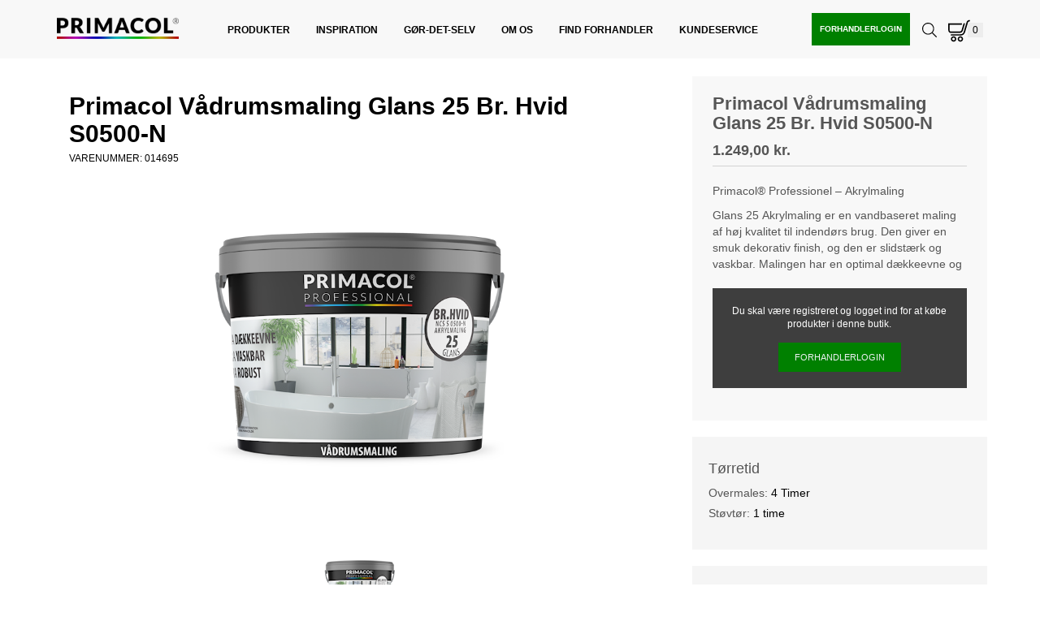

--- FILE ---
content_type: text/html; charset=utf-8
request_url: https://www.primacol.dk/da/product/vaadrumsmaling-glans-25-brhvid-ncs0500-n-10-l
body_size: 6332
content:
<!DOCTYPE html>

<html lang="da" translate="no" area="">
<head>
    <meta charset="UTF-8">
    <meta http-equiv="X-UA-Compatible" content="IE=edge" />
    <meta name="viewport" content="width=device-width, initial-scale=1">
    <meta name="generator" content="EasyCMS by easyday.com">
    <meta name="publisher">
    <!--
                              _
                             | |
      ___  __ _ ___ _   _  __| | __ _ _   _   ___ ___  _ __ ___
     / _ \/ _` / __| | | |/ _` |/ _` | | | | / __/ _ \| '_ ` _ \
    |  __/ (_| \__ \ |_| | (_| | (_| | |_| || (_| (_) | | | | | |
     \___|\__,_|___/\__, |\__,_|\__,_|\__, (_)___\___/|_| |_| |_|
                     __/ |             __/ |
                    |___/             |___/

                        www.easyday.com

    -->
        

    <title>
        Primacol V&#229;drumsmaling Glans 25 Br. Hvid S0500-N for 1.249,00 kr. | no. 014695 | da
    </title>
    <meta name="description" content="&lt;p&gt;Primacol&amp;reg; Professionel &amp;ndash; Akrylmaling&lt;/p&gt;
&lt;p&gt;Glans 25 Akrylmaling er en vandbaseret maling af h&amp;oslash;j kvalitet til indend&amp;oslash;rs brug. Den giver en smuk dekorativ finish, og den er slidst&amp;aelig;rk og vaskbar. Malingen har en optimal d&amp;aelig;kkeevne og kan tones i enhver farve.&lt;/p&gt;
&lt;p&gt;&lt;span id=&quot;ctl09_ProductDetailsInfo1__productDescription&quot; class=&quot;readMoreText&quot;&gt;Glans 25 er en akrylmaling, som giver en slidst&amp;aelig;rk overflade, der er let at holde ren. Samtidig hj&amp;aelig;lper malingens gode egenskaber mod problemer med mug og skimmel. Den kan anvendes indend&amp;oslash;rs p&amp;aring; &lt;/span&gt;v&amp;aelig;gge af f.eks. puds, beton, glasv&amp;aelig;v og filt. Den er velegnet til anvendelse i v&amp;aring;drum, som f.eks. k&amp;oslash;kken, baderum, bryggers og vaskerum. Malingen t&amp;aring;ler hyppig reng&amp;oslash;ring, har en ekstrem god d&amp;aelig;kkeevne og er slidst&amp;aelig;rk.&lt;/p&gt;
&lt;p&gt;&amp;nbsp;&lt;/p&gt;
&lt;ul&gt;
&lt;li&gt;Vandbaseret akrylmaling med god d&amp;aelig;kkeevne&lt;/li&gt;
&lt;li&gt;Den skaber en ekstrem st&amp;aelig;rk halvmat-overflade og et vaskbart lag.&lt;/li&gt;
&lt;li&gt;Kan modst&amp;aring; st&amp;aelig;rk rens, skrub og polering uden at skinne.&lt;/li&gt;
&lt;li&gt;Nem p&amp;aring;f&amp;oslash;ring og reparation&lt;/li&gt;
&lt;li&gt;Ekstrem slidst&amp;aelig;rk og vaskbarhed i Klasse 1 if&amp;oslash;lge EN 13300&amp;nbsp; &amp;nbsp; &amp;nbsp; &amp;nbsp; &amp;nbsp; &amp;nbsp; &amp;nbsp; &amp;nbsp; &amp;nbsp; &amp;nbsp; &amp;nbsp; &amp;nbsp; &amp;nbsp; &amp;nbsp; &amp;nbsp; &amp;nbsp; &amp;nbsp; &amp;nbsp; &amp;nbsp; &amp;nbsp; &amp;nbsp; &amp;nbsp; &amp;nbsp; &amp;nbsp; &amp;nbsp; &amp;nbsp; &amp;nbsp; &amp;nbsp; &amp;nbsp; &amp;nbsp; &amp;nbsp; &amp;nbsp; &amp;nbsp; &amp;nbsp; &amp;nbsp; &amp;nbsp; &amp;nbsp; &amp;nbsp; &amp;nbsp; &amp;nbsp; &amp;nbsp; &amp;nbsp; &amp;nbsp; &amp;nbsp; &amp;nbsp; &amp;nbsp; &amp;nbsp; &amp;nbsp; &amp;nbsp; &amp;nbsp; &amp;nbsp; &amp;nbsp; &amp;nbsp; &amp;nbsp; &amp;nbsp; &amp;nbsp; &amp;nbsp; &amp;nbsp; &amp;nbsp; &amp;nbsp; &amp;nbsp; &amp;nbsp; &amp;nbsp; &amp;nbsp; &amp;nbsp; &amp;nbsp; &amp;nbsp; &amp;nbsp; &amp;nbsp; &amp;nbsp; &amp;nbsp; &amp;nbsp; &amp;nbsp; &amp;nbsp; &amp;nbsp; &amp;nbsp; &amp;nbsp; &amp;nbsp; &amp;nbsp; &amp;nbsp; &amp;nbsp; &amp;nbsp; &amp;nbsp; &amp;nbsp; &amp;nbsp; &amp;nbsp; &amp;nbsp; &amp;nbsp; &amp;nbsp; &amp;nbsp; &amp;nbsp; &amp;nbsp; &amp;nbsp; &amp;nbsp; &amp;nbsp; &amp;nbsp; &amp;nbsp; &amp;nbsp; &amp;nbsp; &amp;nbsp; &amp;nbsp; &amp;nbsp; &amp;nbsp; &amp;nbsp; &amp;nbsp; &amp;nbsp; &amp;nbsp; &amp;nbsp; &amp;nbsp; &amp;nbsp; &amp;nbsp; &amp;nbsp; &amp;nbsp; &amp;nbsp; &amp;nbsp; &amp;nbsp; &amp;nbsp; &amp;nbsp; &amp;nbsp; &amp;nbsp; &amp;nbsp; &amp;nbsp; &amp;nbsp; &amp;nbsp; &amp;nbsp; &amp;nbsp; &amp;nbsp; &amp;nbsp; &amp;nbsp; &amp;nbsp; &amp;nbsp; &amp;nbsp; &amp;nbsp; &amp;nbsp; &amp;nbsp; &amp;nbsp; &amp;nbsp; &amp;nbsp; &amp;nbsp; &amp;nbsp; &amp;nbsp; &amp;nbsp; &amp;nbsp; &amp;nbsp; &amp;nbsp; &amp;nbsp; &amp;nbsp; &amp;nbsp; &amp;nbsp; &amp;nbsp; &amp;nbsp; &amp;nbsp; &amp;nbsp; &amp;nbsp; &amp;nbsp; &amp;nbsp; &amp;nbsp; &amp;nbsp; &amp;nbsp; &amp;nbsp; &amp;nbsp; &amp;nbsp; &amp;nbsp; &amp;nbsp; &amp;nbsp; &amp;nbsp; &amp;nbsp; &amp;nbsp; &amp;nbsp; &amp;nbsp; &amp;nbsp; &amp;nbsp; &amp;nbsp; &amp;nbsp; &amp;nbsp; &amp;nbsp; &amp;nbsp; &amp;nbsp; &amp;nbsp; &amp;nbsp; &amp;nbsp; &amp;nbsp; &amp;nbsp; &amp;nbsp; &amp;nbsp; &amp;nbsp; &amp;nbsp; &amp;nbsp; &amp;nbsp; &amp;nbsp; &amp;nbsp; &amp;nbsp; &amp;nbsp; &amp;nbsp; &amp;nbsp; &amp;nbsp; &amp;nbsp; &amp;nbsp; &amp;nbsp; &amp;nbsp; &amp;nbsp; &amp;nbsp; &amp;nbsp; &amp;nbsp; &amp;nbsp; &amp;nbsp; &amp;nbsp; &amp;nbsp; &amp;nbsp; &amp;nbsp; &amp;nbsp; &amp;nbsp; &amp;nbsp; &amp;nbsp; &amp;nbsp; &amp;nbsp;Fast lagervare hos : &lt;a href=&quot;https://www.gebenna.com/da/vaadrums-maling-glans-25-braekket-hvid-s0500n-10-liter&quot; target=&quot;_blank&quot; rel=&quot;noopener&quot;&gt;Gebenna&lt;/a&gt;&lt;/li&gt;
&lt;/ul&gt;" />

    
        <link rel="shortcut icon" href="/content/1840750.png?w=256" type="image/x-icon" />
    <link href="/Content/Bundles/510/style_abovefold.min.css?v=63900110144" rel="stylesheet">
    	<link href="/Content/Bundles/510/style.min.css?v=63900110144" rel="preload" as="style" onload="this.onload = null; this.rel = 'stylesheet'"><noscript><link rel="stylesheet" href="/Content/Bundles/510/style.min.css?v=63900110144"></noscript>

    
    
    <script type="text/javascript" src="/content/translations/510/da_20231128090243-330.js?v=63900110144" defer></script>
    <!--[if lt IE 9]>
        <script src="///cdn.easyday.com/scripts/plugins/html5shiv-3.7.3/dist/html5shiv.min.js"></script>
        <script src="///cdn.easyday.com/scripts/plugins/respond-1.4.2/dest/respond.min.js"></script>
    <![endif]-->
    <meta name="google-site-verification" content="hN1vls7RV24CSbWXthFKtSqiapQ0dNJN_biBNhKL_os" />



    
</head>


<body class="parent" >
    
    















<div id="header" class="child affix">
    <!--mobil version start-->
    <div class="container-fluid top__header hidden-sm hidden-md hidden-lg">
        <div class="row">
            <div class="col-xs-12 padding-bottom-20">
                <div class="top__logo">
                    <a href="/">
                        <img src="/Content/Images/Design_510/logo.png?maxwidth=400" class="img-responsive" alt="">
                    </a>
                </div>
            </div>
        </div>
    </div>
    <!--mobil version End-->
    <!--Navigation start-->
    <nav id="navbar-main" class="navbar navbar-default padding-bottom-10">
        <div class="container relative">
            <!-- Brand and toggle get grouped for better mobile display -->
            <div class="navbar-header">
                <button type="button" class="navbar-toggle collapsed" data-toggle="collapse" data-target="#bs-example-navbar-collapse-1" aria-expanded="false">
                    <span class="sr-only">Toggle navigation</span>
                    <span class="icon-bar"></span>
                    <span class="icon-bar"></span>
                    <span class="icon-bar"></span>
                </button>
            </div>
            <ul class="nav navbar-nav navbar-left hidden-xs col-sm-2">
                <li>
                    <div class="top__logo">
                        <a href="/">
                            <img src="/Content/Images/Design_510/logo.png?maxwidth=400" class="img-responsive" alt="">
                        </a>
                    </div>
                </li>
            </ul>
            <!-- Colapase Navigation Link Start -->
            <div class="collapse navbar-collapse main-menu-prima col-sm-10" id="bs-example-navbar-collapse-1">
                <ul class="nav navbar-nav navbar-nav-menus main-menu-prima-flex col-xs-12 col-lg-9 header-menu">
                        <li class="dropdown main-menu">
                            <a href="/da/produkter" class="main dropdown-toggle hidden-sm hidden-md hidden-lg" target="" role="button" aria-haspopup="true" aria-expanded="false">PRODUKTER <span class="caret"></span></a>
                            <a href="/da/produkter" class="main dropdown-toggle hidden-xs" target="" role="button" aria-haspopup="true" aria-expanded="false">PRODUKTER</a>
                        </li>
                        <li class="dropdown main-menu">
                            <a href="/da/inspiration" class="main dropdown-toggle hidden-sm hidden-md hidden-lg" target="" role="button" aria-haspopup="true" aria-expanded="false">INSPIRATION <span class="caret"></span></a>
                            <a href="/da/inspiration" class="main dropdown-toggle hidden-xs" target="" role="button" aria-haspopup="true" aria-expanded="false">INSPIRATION</a>
                        </li>
                        <li class="dropdown main-menu">
                            <a href="/da/g&#248;r-det-selv" class="main dropdown-toggle hidden-sm hidden-md hidden-lg" target="" role="button" aria-haspopup="true" aria-expanded="false">G&#216;R-DET-SELV <span class="caret"></span></a>
                            <a href="/da/g&#248;r-det-selv" class="main dropdown-toggle hidden-xs" target="" role="button" aria-haspopup="true" aria-expanded="false">G&#216;R-DET-SELV</a>
                        </li>
                        <li class="dropdown main-menu">
                            <a href="/da/om-os" class="main dropdown-toggle hidden-sm hidden-md hidden-lg" target="" role="button" aria-haspopup="true" aria-expanded="false">OM OS <span class="caret"></span></a>
                            <a href="/da/om-os" class="main dropdown-toggle hidden-xs" target="" role="button" aria-haspopup="true" aria-expanded="false">OM OS</a>
                        </li>
                        <li class="dropdown main-menu">
                            <a href="/da/find-forhandler" class="main dropdown-toggle hidden-sm hidden-md hidden-lg" target="" role="button" aria-haspopup="true" aria-expanded="false">FIND FORHANDLER <span class="caret"></span></a>
                            <a href="/da/find-forhandler" class="main dropdown-toggle hidden-xs" target="" role="button" aria-haspopup="true" aria-expanded="false">FIND FORHANDLER</a>
                        </li>
                        <li class="dropdown main-menu">
                            <a href="/da/kundeservice" class="main dropdown-toggle hidden-sm hidden-md hidden-lg" target="" role="button" aria-haspopup="true" aria-expanded="false">KUNDESERVICE <span class="caret"></span></a>
                            <a href="/da/kundeservice" class="main dropdown-toggle hidden-xs" target="" role="button" aria-haspopup="true" aria-expanded="false">KUNDESERVICE</a>
                        </li>
                </ul>
            </div><!-- /.navbar-collapse -->
            <ul class="nav navbar-nav navbar-nav-menus main-menu-prima-flex col-xs-3 header-menu header-menu-right">
                <li class="distributor">
                        <a href="/da/login" class="distributor-link">FORHANDLERLOGIN</a>

                </li>
                <li class="header-search search-top hi-menu hi-search"></li>
                <li>
                    <div class="top__cart">


<div id="mini-basket" >
    <a title="Cart" href="/da/basket">
                    <i class="fa fa-shopping-basket basketIcon" aria-hidden="true"></i>
        <div class="quantity-price">
            <div class="quantity">
                <span class="brackets"></span>
                    <span class="badge">0</span>
                <span class="brackets"></span>
                <span class="hidden-xs hidden-sm hidden-md hidden-lg">varer</span>
            </div>
            <div class="price hidden-xs hidden-sm hidden-md hidden-lg">0 kr.</div>
        </div>
    </a>
    

</div>
</div>
                </li>

            </ul>
        </div>
    </nav>
    <div class="container-fluid searchWrapper-top">
        <div class="container">
            <div class="">
                <div id="custom-search-input">
                    <form action="/da/search" method="get">
                        <div class="input-group col-md-12">

                            <input name="q" type="text" class="form-control input-lg" placeholder="Din s&#248;gning" />
                            <span class="input-group-btn">
                                <button class="btn btn_search btn-lg" type="submit">
                                    Search
                                </button>
                            </span>
                        </div>
                    </form>
                </div>
            </div>
        </div>
    </div>


</div>
    <main id="mainContainer">














<section id="product-view" class="content">
    



<div class="container-fluid breadcrumb-wrapper-full" style="padding: 0;">
    <div class="container breadcrumb-wrapper">
        <div class="row">
            <div class="col-xs-12">
                <div class="box-wrapper">
                    <div class="row">

                    </div>
                </div>
            </div>
        </div>
    </div>
</div>
    <div class="productItem">
        <div class="container">
            <div class="row">
                <!--Carousel product gallery start-->
                <div class="col-xs-12 col-sm-7 col-lg-8 small-div-padding">
                    <div class="productBoxContainer productCarousel">
                        <!--Carousel product item desc. start-->
                        <div class="">
                            <div class="productName">
                                <span>Primacol V&#229;drumsmaling Glans 25 Br. Hvid S0500-N</span>
                            </div>
                            <div class="product-info">
                                <span class="product-number">VARENUMMER: 014695</span>
                            </div>
                        </div>


                        <div class="prductZoom slick-slider">
                                <div class="prductZoom-main slick-active">
                                    <!-- Media -->
                                    <a class="MagicZoom" id="zoom" data-options="zoomMode: off; hint: off; rightClick: true; cssClass: mz-show-arrows;" href="https://ms3.easyday.com/media/1431220/014695_1.png?h=900">
                                        <img src="https://ms3.easyday.com/media/1431220/014695_1.png?w=750&amp;h=600&amp;scale=both" alt="014695_1" width="750" height="600" />
                                    </a>
                                </div>
                                <div class="MagicScroll" data-options="step: 1; loop: off;">
                                            <a data-zoom-id="zoom" href="https://ms3.easyday.com/media/1431220/014695_1.png?h=900" data-image="https://ms3.easyday.com/media/1431220/014695_1.png?w=750&amp;h=600&amp;scale=both" title="Primacol V&#229;drumsmaling Glans 25 Br. Hvid S0500-N 014695_1" alt="014695_1">
                                                <img src="https://ms3.easyday.com/media/1431220/014695_1.png?w=100&amp;h=100&amp;scale=both" alt="014695_1" width="110" height="110" />
                                            </a>
                                </div>
                        </div>

                    </div>

                        <div class="productBoxContainer productDescription">
                            <div class="brandDescription">
                                <p>Primacol&reg; Professionel &ndash; Akrylmaling</p>
<p>Glans 25 Akrylmaling er en vandbaseret maling af h&oslash;j kvalitet til indend&oslash;rs brug. Den giver en smuk dekorativ finish, og den er slidst&aelig;rk og vaskbar. Malingen har en optimal d&aelig;kkeevne og kan tones i enhver farve.</p>
<p><span id="ctl09_ProductDetailsInfo1__productDescription" class="readMoreText">Glans 25 er en akrylmaling, som giver en slidst&aelig;rk overflade, der er let at holde ren. Samtidig hj&aelig;lper malingens gode egenskaber mod problemer med mug og skimmel. Den kan anvendes indend&oslash;rs p&aring; </span>v&aelig;gge af f.eks. puds, beton, glasv&aelig;v og filt. Den er velegnet til anvendelse i v&aring;drum, som f.eks. k&oslash;kken, baderum, bryggers og vaskerum. Malingen t&aring;ler hyppig reng&oslash;ring, har en ekstrem god d&aelig;kkeevne og er slidst&aelig;rk.</p>
<p>&nbsp;</p>
<ul>
<li>Vandbaseret akrylmaling med god d&aelig;kkeevne</li>
<li>Den skaber en ekstrem st&aelig;rk halvmat-overflade og et vaskbart lag.</li>
<li>Kan modst&aring; st&aelig;rk rens, skrub og polering uden at skinne.</li>
<li>Nem p&aring;f&oslash;ring og reparation</li>
<li>Ekstrem slidst&aelig;rk og vaskbarhed i Klasse 1 if&oslash;lge EN 13300&nbsp; &nbsp; &nbsp; &nbsp; &nbsp; &nbsp; &nbsp; &nbsp; &nbsp; &nbsp; &nbsp; &nbsp; &nbsp; &nbsp; &nbsp; &nbsp; &nbsp; &nbsp; &nbsp; &nbsp; &nbsp; &nbsp; &nbsp; &nbsp; &nbsp; &nbsp; &nbsp; &nbsp; &nbsp; &nbsp; &nbsp; &nbsp; &nbsp; &nbsp; &nbsp; &nbsp; &nbsp; &nbsp; &nbsp; &nbsp; &nbsp; &nbsp; &nbsp; &nbsp; &nbsp; &nbsp; &nbsp; &nbsp; &nbsp; &nbsp; &nbsp; &nbsp; &nbsp; &nbsp; &nbsp; &nbsp; &nbsp; &nbsp; &nbsp; &nbsp; &nbsp; &nbsp; &nbsp; &nbsp; &nbsp; &nbsp; &nbsp; &nbsp; &nbsp; &nbsp; &nbsp; &nbsp; &nbsp; &nbsp; &nbsp; &nbsp; &nbsp; &nbsp; &nbsp; &nbsp; &nbsp; &nbsp; &nbsp; &nbsp; &nbsp; &nbsp; &nbsp; &nbsp; &nbsp; &nbsp; &nbsp; &nbsp; &nbsp; &nbsp; &nbsp; &nbsp; &nbsp; &nbsp; &nbsp; &nbsp; &nbsp; &nbsp; &nbsp; &nbsp; &nbsp; &nbsp; &nbsp; &nbsp; &nbsp; &nbsp; &nbsp; &nbsp; &nbsp; &nbsp; &nbsp; &nbsp; &nbsp; &nbsp; &nbsp; &nbsp; &nbsp; &nbsp; &nbsp; &nbsp; &nbsp; &nbsp; &nbsp; &nbsp; &nbsp; &nbsp; &nbsp; &nbsp; &nbsp; &nbsp; &nbsp; &nbsp; &nbsp; &nbsp; &nbsp; &nbsp; &nbsp; &nbsp; &nbsp; &nbsp; &nbsp; &nbsp; &nbsp; &nbsp; &nbsp; &nbsp; &nbsp; &nbsp; &nbsp; &nbsp; &nbsp; &nbsp; &nbsp; &nbsp; &nbsp; &nbsp; &nbsp; &nbsp; &nbsp; &nbsp; &nbsp; &nbsp; &nbsp; &nbsp; &nbsp; &nbsp; &nbsp; &nbsp; &nbsp; &nbsp; &nbsp; &nbsp; &nbsp; &nbsp; &nbsp; &nbsp; &nbsp; &nbsp; &nbsp; &nbsp; &nbsp; &nbsp; &nbsp; &nbsp; &nbsp; &nbsp; &nbsp; &nbsp; &nbsp; &nbsp; &nbsp; &nbsp; &nbsp; &nbsp; &nbsp; &nbsp; &nbsp; &nbsp; &nbsp; &nbsp; &nbsp; &nbsp; &nbsp; &nbsp; &nbsp; &nbsp; &nbsp; &nbsp; &nbsp; &nbsp; &nbsp; &nbsp;Fast lagervare hos : <a href="https://www.gebenna.com/da/vaadrums-maling-glans-25-braekket-hvid-s0500n-10-liter" target="_blank" rel="noopener">Gebenna</a></li>
</ul>
                            </div>
                        </div>

                    

                </div>
                <!--Carousel product gallery end-->
                <!--Product basket start-->
                <div class="col-xs-12 col-sm-5 col-lg-4 small-div-padding">
                    <div class="productBoxContainer productBasket">
                        <!--Price details start-->
                        <div class="hidden-xs">
                            <div class="productName">
                                <h1>Primacol V&#229;drumsmaling Glans 25 Br. Hvid S0500-N</h1>
                            </div>
                            


<div class="price">
            <h4>Pris</h4>
            <div class="current-price">
                <span itemprop="price">1.249,00 kr.</span>
            </div>
</div>



                            <hr />

                                <div class="small-product-desc">
                                        <div class="brandDescription">
                                            <p>Primacol&reg; Professionel &ndash; Akrylmaling</p>
<p>Glans 25 Akrylmaling er en vandbaseret maling af h&oslash;j kvalitet til indend&oslash;rs brug. Den giver en smuk dekorativ finish, og den er slidst&aelig;rk og vaskbar. Malingen har en optimal d&aelig;kkeevne og kan tones i enhver farve.</p>
<p><span id="ctl09_ProductDetailsInfo1__productDescription" class="readMoreText">Glans 25 er en akrylmaling, som giver en slidst&aelig;rk overflade, der er let at holde ren. Samtidig hj&aelig;lper malingens gode egenskaber mod problemer med mug og skimmel. Den kan anvendes indend&oslash;rs p&aring; </span>v&aelig;gge af f.eks. puds, beton, glasv&aelig;v og filt. Den er velegnet til anvendelse i v&aring;drum, som f.eks. k&oslash;kken, baderum, bryggers og vaskerum. Malingen t&aring;ler hyppig reng&oslash;ring, har en ekstrem god d&aelig;kkeevne og er slidst&aelig;rk.</p>
<p>&nbsp;</p>
<ul>
<li>Vandbaseret akrylmaling med god d&aelig;kkeevne</li>
<li>Den skaber en ekstrem st&aelig;rk halvmat-overflade og et vaskbart lag.</li>
<li>Kan modst&aring; st&aelig;rk rens, skrub og polering uden at skinne.</li>
<li>Nem p&aring;f&oslash;ring og reparation</li>
<li>Ekstrem slidst&aelig;rk og vaskbarhed i Klasse 1 if&oslash;lge EN 13300&nbsp; &nbsp; &nbsp; &nbsp; &nbsp; &nbsp; &nbsp; &nbsp; &nbsp; &nbsp; &nbsp; &nbsp; &nbsp; &nbsp; &nbsp; &nbsp; &nbsp; &nbsp; &nbsp; &nbsp; &nbsp; &nbsp; &nbsp; &nbsp; &nbsp; &nbsp; &nbsp; &nbsp; &nbsp; &nbsp; &nbsp; &nbsp; &nbsp; &nbsp; &nbsp; &nbsp; &nbsp; &nbsp; &nbsp; &nbsp; &nbsp; &nbsp; &nbsp; &nbsp; &nbsp; &nbsp; &nbsp; &nbsp; &nbsp; &nbsp; &nbsp; &nbsp; &nbsp; &nbsp; &nbsp; &nbsp; &nbsp; &nbsp; &nbsp; &nbsp; &nbsp; &nbsp; &nbsp; &nbsp; &nbsp; &nbsp; &nbsp; &nbsp; &nbsp; &nbsp; &nbsp; &nbsp; &nbsp; &nbsp; &nbsp; &nbsp; &nbsp; &nbsp; &nbsp; &nbsp; &nbsp; &nbsp; &nbsp; &nbsp; &nbsp; &nbsp; &nbsp; &nbsp; &nbsp; &nbsp; &nbsp; &nbsp; &nbsp; &nbsp; &nbsp; &nbsp; &nbsp; &nbsp; &nbsp; &nbsp; &nbsp; &nbsp; &nbsp; &nbsp; &nbsp; &nbsp; &nbsp; &nbsp; &nbsp; &nbsp; &nbsp; &nbsp; &nbsp; &nbsp; &nbsp; &nbsp; &nbsp; &nbsp; &nbsp; &nbsp; &nbsp; &nbsp; &nbsp; &nbsp; &nbsp; &nbsp; &nbsp; &nbsp; &nbsp; &nbsp; &nbsp; &nbsp; &nbsp; &nbsp; &nbsp; &nbsp; &nbsp; &nbsp; &nbsp; &nbsp; &nbsp; &nbsp; &nbsp; &nbsp; &nbsp; &nbsp; &nbsp; &nbsp; &nbsp; &nbsp; &nbsp; &nbsp; &nbsp; &nbsp; &nbsp; &nbsp; &nbsp; &nbsp; &nbsp; &nbsp; &nbsp; &nbsp; &nbsp; &nbsp; &nbsp; &nbsp; &nbsp; &nbsp; &nbsp; &nbsp; &nbsp; &nbsp; &nbsp; &nbsp; &nbsp; &nbsp; &nbsp; &nbsp; &nbsp; &nbsp; &nbsp; &nbsp; &nbsp; &nbsp; &nbsp; &nbsp; &nbsp; &nbsp; &nbsp; &nbsp; &nbsp; &nbsp; &nbsp; &nbsp; &nbsp; &nbsp; &nbsp; &nbsp; &nbsp; &nbsp; &nbsp; &nbsp; &nbsp; &nbsp; &nbsp; &nbsp; &nbsp; &nbsp; &nbsp; &nbsp; &nbsp; &nbsp; &nbsp; &nbsp; &nbsp; &nbsp;Fast lagervare hos : <a href="https://www.gebenna.com/da/vaadrums-maling-glans-25-braekket-hvid-s0500n-10-liter" target="_blank" rel="noopener">Gebenna</a></li>
</ul>
                                        </div>
                                </div>
                        </div>
                        <!--Price details end-->

                        

                        <div class="addToBasket">
                            <div class="fav-comp-stock">
                                <div class="compare"></div>
                            </div>
                                        <div class="shop-info">
                                            <span class="loggedin-info">
                                                Du skal v&#230;re registreret og logget ind for at k&#248;be produkter i denne butik.
                                                <a href="/da/login">FORHANDLERLOGIN</a>
                                            </span>
                                        </div>
                        </div>
                    </div>

                    <div class="attr-card-container-full">
                        <div class="attr-info-card">
                            <div class="prod-detail-usps">
                                <div class="media-item">
                                    <div class="media-item-img">
                                        <img src="//ms2.easydaydemo.com/media/1550254.png" alt="USP 1" width="75" height="75" />
                                    </div>
                                    <div class="text-wrapper">
                                        <div class="title">FRI FRAGT</div>
                                    </div>
                                </div>

                                <div class="media-item">
                                    <div class="media-item-img">
                                        <img src="//ms2.easydaydemo.com/media/1550253.png" alt="USP 2" width="75" height="75" />
                                    </div>
                                    <div class="text-wrapper">
                                        <div class="title">PRISMATCH</div>
                                    </div>
                                </div>

                                

                                <div class="media-item">
                                    <div class="media-item-img">
                                        <img src="//ms2.easydaydemo.com/media/1550252.png" alt="USP 5" width="75" height="75" />
                                    </div>
                                    <div class="text-wrapper">
                                        <div class="title">AFHENT</div>
                                    </div>
                                </div>

                                <div class="media-item">
                                    <div class="media-item-img">
                                        <img src="//ms1.gebenna.com/media/1550251/arr.png" alt="USP 3" width="75" height="75" />
                                    </div>
                                    <div class="text-wrapper">
                                        <div class="title">Levering</div>
                                    </div>
                                </div>
                            </div>
                        </div>
                    </div>

                    <div class="attr-card-container">
                                    <div class="attr-info-card">
                                        <h4>T&#248;rretid</h4>
                                        <ul class="list-unstyled tek-data">
                                                <li>
                                                    <label>Overmales: </label>
                                                    <span>4 Timer</span>
                                                </li>
                                                <li>
                                                    <label>St&#248;vt&#248;r: </label>
                                                    <span>1 time</span>
                                                </li>
                                        </ul>
                                    </div>
                                    <div class="attr-info-card">
                                        <h4>R&#230;kkeevne og finish</h4>
                                        <ul class="list-unstyled tek-data">
                                                <li>
                                                    <label>Lag: </label>
                                                    <span>2</span>
                                                </li>
                                                <li>
                                                    <label>Vaskbarhed: </label>
                                                    <span>Ekstrem Vaskbar</span>
                                                </li>
                                                <li>
                                                    <label>D&#230;kevne (liter): </label>
                                                    <span>10 m2/liter</span>
                                                </li>
                                        </ul>
                                    </div>
                                    <div class="attr-info-card">
                                        <h4>Velegnet til</h4>
                                        <ul class="list-unstyled">
                                                <li>V&#230;g</li>
                                                <li>V&#229;d &amp; Baderum</li>
                                                <li>V&#229;drum</li>
                                                <li>K&#248;kken</li>
                                        </ul>
                                    </div>
                    </div>

                    
                        <div class="attr-dl-card">
                            <h4>Downloads</h4>
                                <p><a href="/pdf?mediaid=1431222" class="asteven download-document" download>Primacol Professionel -Glans 25 HVID-BR.HVID - DK - SDS</a></p>
                                <p><a href="/pdf?mediaid=1431223" class="asteven download-document" download>Glans 25 TDS 2016 - dansk</a></p>
                        </div>
                    
                    <!--Product basket end-->
                </div>
            </div>
        </div>
    </div>

        <input type="hidden" id="productId" value="146348" />
</section>


        
        
        

        
        
        
        
        
        
        
        
        
    </main>






<div class="footer" id="footer">




<div id='' class=' container' style=' '>
<div class="row" id="row-5649" ><div class=" col-xs-12 col-md-2 " style="" id=""><ul>
<li>
<h5>Produkter</h5>
</li>
<li><a href="/da/produkter">Produkter</a></li>
<li><a href="/da/produkter/indend&oslash;rs">Indend&oslash;rs</a></li>
<li><a href="/da/produkter/udend&oslash;rs">Udend&oslash;rs</a></li>
<li><a href="/da/produkter/decorative">Decorative</a></li>
<li><a href="/da/produkter/rens-impr&aelig;gnering">Rens &amp; Impr&aelig;gnering</a></li>
<li><a href="/da/produkter/tilbeh&oslash;r">Tilbeh&oslash;r</a></li>
<li><a href="/da/produkter/tapet-stickers">Tapet &amp; Stickers</a></li>
<li><a href="/da/produkter/v&aelig;rkt&oslash;j">V&aelig;rkt&oslash;j</a></li>
<li><a href="/da/produkter/additiver">Additiver</a></li>
</ul></div><div class=" col-xs-12 col-md-2 " style="" id=""><ul>
<li>
<h5>Inspiration</h5>
</li>
<li><a href="/da/inspiration">Inspiration</a></li>
<li><a href="/da/inspiration/tr&aelig;beskyttelse">Tr&aelig;beskyttelse</a></li>
<li><a href="/da/produkter/decorative">Decorative</a></li>
<li><a href="/da/inspiration/facademaling">Facademaling</a></li>
<li><a href="/da/inspiration/v&aelig;gmaling">V&aelig;gmaling</a></li>
<li><a href="/da/inspiration/loftmaling">Loftmaling</a></li>
<li><a href="/da/inspiration/stickers">Stickers</a></li>
</ul></div><div class=" col-xs-12 col-md-2 " style="" id=""><ul>
<li>
<h5>G&oslash;r-det-selv</h5>
</li>
<li><a href="/da/g&oslash;r-det-selv">G&oslash;r-det-selv</a></li>
<li><a href="/da/produkter/indend&oslash;rs/v&aelig;gmaling">Indend&oslash;rs</a></li>
<li><a href="/da/produkter/udend&oslash;rs/facademaling">Udend&oslash;rs</a></li>
<li><a href="/da/produkter/decorative">Decorative</a></li>
<li><a href="/da/produkter/tapet-stickers/japansk-tapet">Tapet</a></li>
<li><a href="/da/produkter/tapet-stickers/wallstickers">Stickers</a></li>
<li><a href="/da/produkter">Farvevalg</a></li>
</ul></div><div class=" col-xs-12 col-md-2 " style="" id=""><ul>
<li>
<h5>Om os</h5>
</li>
<li><a href="/da/om-os">Om os</a></li>
<li><a href="/da/kundeservice">&Aring;bningstider</a></li>
<li><a href="/da/kataloger">Kataloger</a></li>
<li><a href="/da/kundeservice">Foresp&oslash;rgsler</a></li>
<li><a href="/da/kundeservice">Nyhedsbrev</a></li>
</ul></div><div class=" col-xs-12 col-md-2 " style="" id=""><ul>
<li>
<h5>Find forhandler</h5>
</li>
<li><a href="/da/find-forhandler">Butikker</a></li>
<li><a href="/da/find-forhandler">Webshops</a></li>
</ul></div><div class=" col-xs-12 col-md-2 " style="" id=""><ul>
<li>
<h5>Social medier</h5>
</li>
<li><a href="https://www.facebook.com/primacol.dk/">Facebook</a></li>
</ul></div></div></div>

            <div class="container payment-footer">
                <div class="row">
                    <div class="lower-footer">
                        <div class="col-xs-12 col-sm-6">
                            <div class="copyright">©2026 www.primacol.dk, made with <a rel="noreferrer noopener" target="_blank" href="https://www.easyday.com/da/easycms">easycms</a> by <a rel="noreferrer noopener" target="_blank" href="https://www.easyday.com">easyday</a></div>
                        </div>
                        <div class="payment-methods">
                            <div class="col-xs-12 col-sm-6 pull-righ">
                                <div class="payment-methods__nets-visa"></div>
                                <div class="payment-methods__visaelectron"></div>
                                <div class="payment-methods__nets-jcb"></div>
                                <div class="payment-methods__nets-mastercard"></div>
                                <div class="payment-methods__nets-maestro"></div>



                            </div>
                        </div>
                    </div>
                </div>
            </div>
</div>


    <div class="scrollToTop" onclick="scrollToTop()"></div>


            


<div id="BasketMobileConfirmation">
    <div class="overlay"></div>
    <div class="box">
        <h3>Din vare er tilf&#248;jet kurven</h3>
        
        
        <div class="check_mark">
            <div class="sa-icon sa-success animate">
                <span class="sa-line sa-tip animateSuccessTip"></span>
                <span class="sa-line sa-long animateSuccessLong"></span>
                <div class="sa-placeholder"></div>
                <div class="sa-fix"></div>
            </div>
        </div>

        
        <div class="warning mark-red">
            <span class="warning-text">You are ordering more than we have in stock. The quantity have been adjusted</span>
            <span class="warning-description"></span>
        </div>

        <button onclick="window.location.href='/da/basket'" class="btn btn-lg btn-block btn-popup-to-basket">G&#229; til kurv</button>
        <button onclick="basket.hideBasketMobileConfirmation();" class="btn btn-lg btn-block" id="BasketMobileContinueShopping">Fors&#230;t med at bestille</button>
    </div>
</div>
    <script  type="text/javascript" src="/Content/Bundles/primary.min.js?v=63900110144"></script>

    <script defer type="text/javascript" src="/Content/Bundles/510/script.min.js?v=63900110144"></script>

    




    <script>
$(".search-top").click(function(){
    $(".searchWrapper-top").toggle();
  	$(".header").toggleClass("white");
  	$( "#custom-search-input input" ).focus();
}); 

</script>
<style>

#product-view .productItem .productBasket {
    margin-bottom: 20px;
}

.attr-card-container-full {
	display: none;
}

#product-view .producut-item-choose-model.button-type .btn__chooseModel{
    font-size: 16px;
    padding-top: 10px;
}

.row.hover-zoom.default {
	display: flex;
    flex-wrap: wrap;
}

.contact-form .form-group {
	margin-bottom: 8px;
}

.contact-form .form-group label {
	color: gray;
    font-weight: 400;
}

.contact-form .form-group input {
	border-radius: 0;
    box-shadow: none;
    height: 38px;
}

.contact-form .form-group textarea {
	border-radius: 0;
    box-shadow: none;
}

.contact-form .form-group .btn__sendForm {
	height: 40px;
    font-weight: bold;
}

.contact-form .form-group .btn__sendForm:hover {
	background-color: #000;
}

.contact-form.container {
	border-bottom: 1px solid lightgray;
}

</style>
<script>
$(document).ready(function() {
    $(".various").fancybox({
            maxWidth    : 800,
            maxHeight   : 600,
            fitToView   : false,
            width       : '70%',
            height      : '70%',
            autoSize    : false,
            closeClick  : false,
            openEffect  : 'none',
            closeEffect : 'none'
        });
})
</script>




    
    
<script defer src="https://static.cloudflareinsights.com/beacon.min.js/vcd15cbe7772f49c399c6a5babf22c1241717689176015" integrity="sha512-ZpsOmlRQV6y907TI0dKBHq9Md29nnaEIPlkf84rnaERnq6zvWvPUqr2ft8M1aS28oN72PdrCzSjY4U6VaAw1EQ==" data-cf-beacon='{"version":"2024.11.0","token":"d63ac09eeffa4292972aaf83d6a00787","r":1,"server_timing":{"name":{"cfCacheStatus":true,"cfEdge":true,"cfExtPri":true,"cfL4":true,"cfOrigin":true,"cfSpeedBrain":true},"location_startswith":null}}' crossorigin="anonymous"></script>
</body>
</html>

--- FILE ---
content_type: text/css
request_url: https://www.primacol.dk/Content/Bundles/510/style.min.css?v=63900110144
body_size: 228914
content:
@charset "UTF-8";
/*!
 * Bootstrap v3.4.1 (https://getbootstrap.com/)
 * Copyright 2011-2019 Twitter, Inc.
 * Licensed under MIT (https://github.com/twbs/bootstrap/blob/master/LICENSE)
 */
/*! normalize.css v3.0.3 | MIT License | github.com/necolas/normalize.css */
html{font-family:sans-serif;-ms-text-size-adjust:100%;-webkit-text-size-adjust:100%}body{margin:0}article,aside,details,figcaption,figure,footer,header,hgroup,main,menu,nav,section,summary{display:block}audio,canvas,progress,video{display:inline-block;vertical-align:baseline}audio:not([controls]){display:none;height:0}[hidden],template{display:none}a{background-color:transparent}a:active,a:hover{outline:0}abbr[title]{border-bottom:0;text-decoration:underline;text-decoration:underline dotted}b,strong{font-weight:bold}dfn{font-style:italic}h1{font-size:2em;margin:.67em 0}mark{background:#ff0;color:#000}small{font-size:80%}sub,sup{font-size:75%;line-height:0;position:relative;vertical-align:baseline}sup{top:-.5em}sub{bottom:-.25em}img{border:0}svg:not(:root){overflow:hidden}figure{margin:1em 40px}hr{box-sizing:content-box;height:0}pre{overflow:auto}code,kbd,pre,samp{font-family:monospace,monospace;font-size:1em}button,input,optgroup,select,textarea{color:inherit;font:inherit;margin:0}button{overflow:visible}button,select{text-transform:none}button,html input[type=button],input[type=reset],input[type=submit]{-webkit-appearance:button;cursor:pointer}button[disabled],html input[disabled]{cursor:default}button::-moz-focus-inner,input::-moz-focus-inner{border:0;padding:0}input{line-height:normal}input[type=checkbox],input[type=radio]{box-sizing:border-box;padding:0}input[type=number]::-webkit-inner-spin-button,input[type=number]::-webkit-outer-spin-button{height:auto}input[type=search]{-webkit-appearance:textfield;box-sizing:content-box}input[type=search]::-webkit-search-cancel-button,input[type=search]::-webkit-search-decoration{-webkit-appearance:none}fieldset{border:1px solid #c0c0c0;margin:0 2px;padding:.35em .625em .75em}legend{border:0;padding:0}textarea{overflow:auto}optgroup{font-weight:bold}table{border-collapse:collapse;border-spacing:0}td,th{padding:0}*{-webkit-box-sizing:border-box;-moz-box-sizing:border-box;box-sizing:border-box}*:before,*:after{-webkit-box-sizing:border-box;-moz-box-sizing:border-box;box-sizing:border-box}html{font-size:10px;-webkit-tap-highlight-color:rgba(0,0,0,0)}body{font-family:"Helvetica Neue",Helvetica,Arial,sans-serif;font-size:14px;line-height:1.428571429;color:#333;background-color:#fff}input,button,select,textarea{font-family:inherit;font-size:inherit;line-height:inherit}a{color:#337ab7;text-decoration:none}a:hover,a:focus{color:#23527c;text-decoration:underline}a:focus{outline:5px auto -webkit-focus-ring-color;outline-offset:-2px}figure{margin:0}img{vertical-align:middle}.img-responsive{display:block;max-width:100%;height:auto}.img-rounded{border-radius:6px}.img-thumbnail{padding:4px;line-height:1.428571429;background-color:#fff;border:1px solid #ddd;border-radius:4px;-webkit-transition:all .2s ease-in-out;-o-transition:all .2s ease-in-out;transition:all .2s ease-in-out;display:inline-block;max-width:100%;height:auto}.img-circle{border-radius:50%}hr{margin-top:20px;margin-bottom:20px;border:0;border-top:1px solid #eee}.sr-only{position:absolute;width:1px;height:1px;padding:0;margin:-1px;overflow:hidden;clip:rect(0,0,0,0);border:0}.sr-only-focusable:active,.sr-only-focusable:focus{position:static;width:auto;height:auto;margin:0;overflow:visible;clip:auto}[role=button]{cursor:pointer}h1,h2,h3,h4,h5,h6,.h1,.h2,.h3,.h4,.h5,.h6{font-family:inherit;font-weight:500;line-height:1.1;color:inherit}h1 small,h1 .small,h2 small,h2 .small,h3 small,h3 .small,h4 small,h4 .small,h5 small,h5 .small,h6 small,h6 .small,.h1 small,.h1 .small,.h2 small,.h2 .small,.h3 small,.h3 .small,.h4 small,.h4 .small,.h5 small,.h5 .small,.h6 small,.h6 .small{font-weight:400;line-height:1;color:#777}h1,.h1,h2,.h2,h3,.h3{margin-top:20px;margin-bottom:10px}h1 small,h1 .small,.h1 small,.h1 .small,h2 small,h2 .small,.h2 small,.h2 .small,h3 small,h3 .small,.h3 small,.h3 .small{font-size:65%}h4,.h4,h5,.h5,h6,.h6{margin-top:10px;margin-bottom:10px}h4 small,h4 .small,.h4 small,.h4 .small,h5 small,h5 .small,.h5 small,.h5 .small,h6 small,h6 .small,.h6 small,.h6 .small{font-size:75%}h1,.h1{font-size:36px}h2,.h2{font-size:30px}h3,.h3{font-size:24px}h4,.h4{font-size:18px}h5,.h5{font-size:14px}h6,.h6{font-size:12px}p{margin:0 0 10px}.lead{margin-bottom:20px;font-size:16px;font-weight:300;line-height:1.4}@media(min-width:768px){.lead{font-size:21px}}small,.small{font-size:85%}mark,.mark{padding:.2em;background-color:#fcf8e3}.text-left{text-align:left}.text-right{text-align:right}.text-center{text-align:center}.text-justify{text-align:justify}.text-nowrap{white-space:nowrap}.text-lowercase{text-transform:lowercase}.text-uppercase,.initialism{text-transform:uppercase}.text-capitalize{text-transform:capitalize}.text-muted{color:#777}.text-primary{color:#337ab7}a.text-primary:hover,a.text-primary:focus{color:#286090}.text-success{color:#3c763d}a.text-success:hover,a.text-success:focus{color:#2b542c}.text-info{color:#31708f}a.text-info:hover,a.text-info:focus{color:#245269}.text-warning{color:#8a6d3b}a.text-warning:hover,a.text-warning:focus{color:#66512c}.text-danger{color:#a94442}a.text-danger:hover,a.text-danger:focus{color:#843534}.bg-primary{color:#fff}.bg-primary{background-color:#337ab7}a.bg-primary:hover,a.bg-primary:focus{background-color:#286090}.bg-success{background-color:#dff0d8}a.bg-success:hover,a.bg-success:focus{background-color:#c1e2b3}.bg-info{background-color:#d9edf7}a.bg-info:hover,a.bg-info:focus{background-color:#afd9ee}.bg-warning{background-color:#fcf8e3}a.bg-warning:hover,a.bg-warning:focus{background-color:#f7ecb5}.bg-danger{background-color:#f2dede}a.bg-danger:hover,a.bg-danger:focus{background-color:#e4b9b9}.page-header{padding-bottom:9px;margin:40px 0 20px;border-bottom:1px solid #eee}ul,ol{margin-top:0;margin-bottom:10px}ul ul,ul ol,ol ul,ol ol{margin-bottom:0}.list-unstyled{padding-left:0;list-style:none}.list-inline{padding-left:0;list-style:none;margin-left:-5px}.list-inline>li{display:inline-block;padding-right:5px;padding-left:5px}dl{margin-top:0;margin-bottom:20px}dt,dd{line-height:1.428571429}dt{font-weight:700}dd{margin-left:0}.dl-horizontal dd:before,.dl-horizontal dd:after{display:table;content:" "}.dl-horizontal dd:after{clear:both}@media(min-width:768px){.dl-horizontal dt{float:left;width:160px;clear:left;text-align:right;overflow:hidden;text-overflow:ellipsis;white-space:nowrap}.dl-horizontal dd{margin-left:180px}}abbr[title],abbr[data-original-title]{cursor:help}.initialism{font-size:90%}blockquote{padding:10px 20px;margin:0 0 20px;font-size:17.5px;border-left:5px solid #eee}blockquote p:last-child,blockquote ul:last-child,blockquote ol:last-child{margin-bottom:0}blockquote footer,blockquote small,blockquote .small{display:block;font-size:80%;line-height:1.428571429;color:#777}blockquote footer:before,blockquote small:before,blockquote .small:before{content:"— "}.blockquote-reverse,blockquote.pull-right{padding-right:15px;padding-left:0;text-align:right;border-right:5px solid #eee;border-left:0}.blockquote-reverse footer:before,.blockquote-reverse small:before,.blockquote-reverse .small:before,blockquote.pull-right footer:before,blockquote.pull-right small:before,blockquote.pull-right .small:before{content:""}.blockquote-reverse footer:after,.blockquote-reverse small:after,.blockquote-reverse .small:after,blockquote.pull-right footer:after,blockquote.pull-right small:after,blockquote.pull-right .small:after{content:" —"}address{margin-bottom:20px;font-style:normal;line-height:1.428571429}code,kbd,pre,samp{font-family:Menlo,Monaco,Consolas,"Courier New",monospace}code{padding:2px 4px;font-size:90%;color:#c7254e;background-color:#f9f2f4;border-radius:4px}kbd{padding:2px 4px;font-size:90%;color:#fff;background-color:#333;border-radius:3px;box-shadow:inset 0 -1px 0 rgba(0,0,0,.25)}kbd kbd{padding:0;font-size:100%;font-weight:700;box-shadow:none}pre{display:block;padding:9.5px;margin:0 0 10px;font-size:13px;line-height:1.428571429;color:#333;word-break:break-all;word-wrap:break-word;background-color:#f5f5f5;border:1px solid #ccc;border-radius:4px}pre code{padding:0;font-size:inherit;color:inherit;white-space:pre-wrap;background-color:transparent;border-radius:0}.pre-scrollable{max-height:340px;overflow-y:scroll}.container{padding-right:15px;padding-left:15px;margin-right:auto;margin-left:auto}.container:before,.container:after{display:table;content:" "}.container:after{clear:both}@media(min-width:768px){.container{width:750px}}@media(min-width:992px){.container{width:970px}}@media(min-width:1200px){.container{width:1170px}}.container-fluid{padding-right:15px;padding-left:15px;margin-right:auto;margin-left:auto}.container-fluid:before,.container-fluid:after{display:table;content:" "}.container-fluid:after{clear:both}.row{margin-right:-15px;margin-left:-15px}.row:before,.row:after{display:table;content:" "}.row:after{clear:both}.row-no-gutters{margin-right:0;margin-left:0}.row-no-gutters [class*=col-]{padding-right:0;padding-left:0}.col-xs-1,.col-sm-1,.col-md-1,.col-lg-1,.col-xs-2,.col-sm-2,.col-md-2,.col-lg-2,.col-xs-3,.col-sm-3,.col-md-3,.col-lg-3,.col-xs-4,.col-sm-4,.col-md-4,.col-lg-4,.col-xs-5,.col-sm-5,.col-md-5,.col-lg-5,.col-xs-6,.col-sm-6,.col-md-6,.col-lg-6,.col-xs-7,.col-sm-7,.col-md-7,.col-lg-7,.col-xs-8,.col-sm-8,.col-md-8,.col-lg-8,.col-xs-9,.col-sm-9,.col-md-9,.col-lg-9,.col-xs-10,.col-sm-10,.col-md-10,.col-lg-10,.col-xs-11,.col-sm-11,.col-md-11,.col-lg-11,.col-xs-12,.col-sm-12,.col-md-12,.col-lg-12{position:relative;min-height:1px;padding-right:15px;padding-left:15px}.col-xs-1,.col-xs-2,.col-xs-3,.col-xs-4,.col-xs-5,.col-xs-6,.col-xs-7,.col-xs-8,.col-xs-9,.col-xs-10,.col-xs-11,.col-xs-12{float:left}.col-xs-1{width:8.3333333333%}.col-xs-2{width:16.6666666667%}.col-xs-3{width:25%}.col-xs-4{width:33.3333333333%}.col-xs-5{width:41.6666666667%}.col-xs-6{width:50%}.col-xs-7{width:58.3333333333%}.col-xs-8{width:66.6666666667%}.col-xs-9{width:75%}.col-xs-10{width:83.3333333333%}.col-xs-11{width:91.6666666667%}.col-xs-12{width:100%}.col-xs-pull-0{right:auto}.col-xs-pull-1{right:8.3333333333%}.col-xs-pull-2{right:16.6666666667%}.col-xs-pull-3{right:25%}.col-xs-pull-4{right:33.3333333333%}.col-xs-pull-5{right:41.6666666667%}.col-xs-pull-6{right:50%}.col-xs-pull-7{right:58.3333333333%}.col-xs-pull-8{right:66.6666666667%}.col-xs-pull-9{right:75%}.col-xs-pull-10{right:83.3333333333%}.col-xs-pull-11{right:91.6666666667%}.col-xs-pull-12{right:100%}.col-xs-push-0{left:auto}.col-xs-push-1{left:8.3333333333%}.col-xs-push-2{left:16.6666666667%}.col-xs-push-3{left:25%}.col-xs-push-4{left:33.3333333333%}.col-xs-push-5{left:41.6666666667%}.col-xs-push-6{left:50%}.col-xs-push-7{left:58.3333333333%}.col-xs-push-8{left:66.6666666667%}.col-xs-push-9{left:75%}.col-xs-push-10{left:83.3333333333%}.col-xs-push-11{left:91.6666666667%}.col-xs-push-12{left:100%}.col-xs-offset-0{margin-left:0%}.col-xs-offset-1{margin-left:8.3333333333%}.col-xs-offset-2{margin-left:16.6666666667%}.col-xs-offset-3{margin-left:25%}.col-xs-offset-4{margin-left:33.3333333333%}.col-xs-offset-5{margin-left:41.6666666667%}.col-xs-offset-6{margin-left:50%}.col-xs-offset-7{margin-left:58.3333333333%}.col-xs-offset-8{margin-left:66.6666666667%}.col-xs-offset-9{margin-left:75%}.col-xs-offset-10{margin-left:83.3333333333%}.col-xs-offset-11{margin-left:91.6666666667%}.col-xs-offset-12{margin-left:100%}@media(min-width:768px){.col-sm-1,.col-sm-2,.col-sm-3,.col-sm-4,.col-sm-5,.col-sm-6,.col-sm-7,.col-sm-8,.col-sm-9,.col-sm-10,.col-sm-11,.col-sm-12{float:left}.col-sm-1{width:8.3333333333%}.col-sm-2{width:16.6666666667%}.col-sm-3{width:25%}.col-sm-4{width:33.3333333333%}.col-sm-5{width:41.6666666667%}.col-sm-6{width:50%}.col-sm-7{width:58.3333333333%}.col-sm-8{width:66.6666666667%}.col-sm-9{width:75%}.col-sm-10{width:83.3333333333%}.col-sm-11{width:91.6666666667%}.col-sm-12{width:100%}.col-sm-pull-0{right:auto}.col-sm-pull-1{right:8.3333333333%}.col-sm-pull-2{right:16.6666666667%}.col-sm-pull-3{right:25%}.col-sm-pull-4{right:33.3333333333%}.col-sm-pull-5{right:41.6666666667%}.col-sm-pull-6{right:50%}.col-sm-pull-7{right:58.3333333333%}.col-sm-pull-8{right:66.6666666667%}.col-sm-pull-9{right:75%}.col-sm-pull-10{right:83.3333333333%}.col-sm-pull-11{right:91.6666666667%}.col-sm-pull-12{right:100%}.col-sm-push-0{left:auto}.col-sm-push-1{left:8.3333333333%}.col-sm-push-2{left:16.6666666667%}.col-sm-push-3{left:25%}.col-sm-push-4{left:33.3333333333%}.col-sm-push-5{left:41.6666666667%}.col-sm-push-6{left:50%}.col-sm-push-7{left:58.3333333333%}.col-sm-push-8{left:66.6666666667%}.col-sm-push-9{left:75%}.col-sm-push-10{left:83.3333333333%}.col-sm-push-11{left:91.6666666667%}.col-sm-push-12{left:100%}.col-sm-offset-0{margin-left:0%}.col-sm-offset-1{margin-left:8.3333333333%}.col-sm-offset-2{margin-left:16.6666666667%}.col-sm-offset-3{margin-left:25%}.col-sm-offset-4{margin-left:33.3333333333%}.col-sm-offset-5{margin-left:41.6666666667%}.col-sm-offset-6{margin-left:50%}.col-sm-offset-7{margin-left:58.3333333333%}.col-sm-offset-8{margin-left:66.6666666667%}.col-sm-offset-9{margin-left:75%}.col-sm-offset-10{margin-left:83.3333333333%}.col-sm-offset-11{margin-left:91.6666666667%}.col-sm-offset-12{margin-left:100%}}@media(min-width:992px){.col-md-1,.col-md-2,.col-md-3,.col-md-4,.col-md-5,.col-md-6,.col-md-7,.col-md-8,.col-md-9,.col-md-10,.col-md-11,.col-md-12{float:left}.col-md-1{width:8.3333333333%}.col-md-2{width:16.6666666667%}.col-md-3{width:25%}.col-md-4{width:33.3333333333%}.col-md-5{width:41.6666666667%}.col-md-6{width:50%}.col-md-7{width:58.3333333333%}.col-md-8{width:66.6666666667%}.col-md-9{width:75%}.col-md-10{width:83.3333333333%}.col-md-11{width:91.6666666667%}.col-md-12{width:100%}.col-md-pull-0{right:auto}.col-md-pull-1{right:8.3333333333%}.col-md-pull-2{right:16.6666666667%}.col-md-pull-3{right:25%}.col-md-pull-4{right:33.3333333333%}.col-md-pull-5{right:41.6666666667%}.col-md-pull-6{right:50%}.col-md-pull-7{right:58.3333333333%}.col-md-pull-8{right:66.6666666667%}.col-md-pull-9{right:75%}.col-md-pull-10{right:83.3333333333%}.col-md-pull-11{right:91.6666666667%}.col-md-pull-12{right:100%}.col-md-push-0{left:auto}.col-md-push-1{left:8.3333333333%}.col-md-push-2{left:16.6666666667%}.col-md-push-3{left:25%}.col-md-push-4{left:33.3333333333%}.col-md-push-5{left:41.6666666667%}.col-md-push-6{left:50%}.col-md-push-7{left:58.3333333333%}.col-md-push-8{left:66.6666666667%}.col-md-push-9{left:75%}.col-md-push-10{left:83.3333333333%}.col-md-push-11{left:91.6666666667%}.col-md-push-12{left:100%}.col-md-offset-0{margin-left:0%}.col-md-offset-1{margin-left:8.3333333333%}.col-md-offset-2{margin-left:16.6666666667%}.col-md-offset-3{margin-left:25%}.col-md-offset-4{margin-left:33.3333333333%}.col-md-offset-5{margin-left:41.6666666667%}.col-md-offset-6{margin-left:50%}.col-md-offset-7{margin-left:58.3333333333%}.col-md-offset-8{margin-left:66.6666666667%}.col-md-offset-9{margin-left:75%}.col-md-offset-10{margin-left:83.3333333333%}.col-md-offset-11{margin-left:91.6666666667%}.col-md-offset-12{margin-left:100%}}@media(min-width:1200px){.col-lg-1,.col-lg-2,.col-lg-3,.col-lg-4,.col-lg-5,.col-lg-6,.col-lg-7,.col-lg-8,.col-lg-9,.col-lg-10,.col-lg-11,.col-lg-12{float:left}.col-lg-1{width:8.3333333333%}.col-lg-2{width:16.6666666667%}.col-lg-3{width:25%}.col-lg-4{width:33.3333333333%}.col-lg-5{width:41.6666666667%}.col-lg-6{width:50%}.col-lg-7{width:58.3333333333%}.col-lg-8{width:66.6666666667%}.col-lg-9{width:75%}.col-lg-10{width:83.3333333333%}.col-lg-11{width:91.6666666667%}.col-lg-12{width:100%}.col-lg-pull-0{right:auto}.col-lg-pull-1{right:8.3333333333%}.col-lg-pull-2{right:16.6666666667%}.col-lg-pull-3{right:25%}.col-lg-pull-4{right:33.3333333333%}.col-lg-pull-5{right:41.6666666667%}.col-lg-pull-6{right:50%}.col-lg-pull-7{right:58.3333333333%}.col-lg-pull-8{right:66.6666666667%}.col-lg-pull-9{right:75%}.col-lg-pull-10{right:83.3333333333%}.col-lg-pull-11{right:91.6666666667%}.col-lg-pull-12{right:100%}.col-lg-push-0{left:auto}.col-lg-push-1{left:8.3333333333%}.col-lg-push-2{left:16.6666666667%}.col-lg-push-3{left:25%}.col-lg-push-4{left:33.3333333333%}.col-lg-push-5{left:41.6666666667%}.col-lg-push-6{left:50%}.col-lg-push-7{left:58.3333333333%}.col-lg-push-8{left:66.6666666667%}.col-lg-push-9{left:75%}.col-lg-push-10{left:83.3333333333%}.col-lg-push-11{left:91.6666666667%}.col-lg-push-12{left:100%}.col-lg-offset-0{margin-left:0%}.col-lg-offset-1{margin-left:8.3333333333%}.col-lg-offset-2{margin-left:16.6666666667%}.col-lg-offset-3{margin-left:25%}.col-lg-offset-4{margin-left:33.3333333333%}.col-lg-offset-5{margin-left:41.6666666667%}.col-lg-offset-6{margin-left:50%}.col-lg-offset-7{margin-left:58.3333333333%}.col-lg-offset-8{margin-left:66.6666666667%}.col-lg-offset-9{margin-left:75%}.col-lg-offset-10{margin-left:83.3333333333%}.col-lg-offset-11{margin-left:91.6666666667%}.col-lg-offset-12{margin-left:100%}}table{background-color:transparent}table col[class*=col-]{position:static;display:table-column;float:none}table td[class*=col-],table th[class*=col-]{position:static;display:table-cell;float:none}caption{padding-top:8px;padding-bottom:8px;color:#777;text-align:left}th{text-align:left}.table{width:100%;max-width:100%;margin-bottom:20px}.table>thead>tr>th,.table>thead>tr>td,.table>tbody>tr>th,.table>tbody>tr>td,.table>tfoot>tr>th,.table>tfoot>tr>td{padding:8px;line-height:1.428571429;vertical-align:top;border-top:1px solid #ddd}.table>thead>tr>th{vertical-align:bottom;border-bottom:2px solid #ddd}.table>caption+thead>tr:first-child>th,.table>caption+thead>tr:first-child>td,.table>colgroup+thead>tr:first-child>th,.table>colgroup+thead>tr:first-child>td,.table>thead:first-child>tr:first-child>th,.table>thead:first-child>tr:first-child>td{border-top:0}.table>tbody+tbody{border-top:2px solid #ddd}.table .table{background-color:#fff}.table-condensed>thead>tr>th,.table-condensed>thead>tr>td,.table-condensed>tbody>tr>th,.table-condensed>tbody>tr>td,.table-condensed>tfoot>tr>th,.table-condensed>tfoot>tr>td{padding:5px}.table-bordered{border:1px solid #ddd}.table-bordered>thead>tr>th,.table-bordered>thead>tr>td,.table-bordered>tbody>tr>th,.table-bordered>tbody>tr>td,.table-bordered>tfoot>tr>th,.table-bordered>tfoot>tr>td{border:1px solid #ddd}.table-bordered>thead>tr>th,.table-bordered>thead>tr>td{border-bottom-width:2px}.table-striped>tbody>tr:nth-of-type(odd){background-color:#f9f9f9}.table-hover>tbody>tr:hover{background-color:#f5f5f5}.table>thead>tr>td.active,.table>thead>tr>th.active,.table>thead>tr.active>td,.table>thead>tr.active>th,.table>tbody>tr>td.active,.table>tbody>tr>th.active,.table>tbody>tr.active>td,.table>tbody>tr.active>th,.table>tfoot>tr>td.active,.table>tfoot>tr>th.active,.table>tfoot>tr.active>td,.table>tfoot>tr.active>th{background-color:#f5f5f5}.table-hover>tbody>tr>td.active:hover,.table-hover>tbody>tr>th.active:hover,.table-hover>tbody>tr.active:hover>td,.table-hover>tbody>tr:hover>.active,.table-hover>tbody>tr.active:hover>th{background-color:#e8e8e8}.table>thead>tr>td.success,.table>thead>tr>th.success,.table>thead>tr.success>td,.table>thead>tr.success>th,.table>tbody>tr>td.success,.table>tbody>tr>th.success,.table>tbody>tr.success>td,.table>tbody>tr.success>th,.table>tfoot>tr>td.success,.table>tfoot>tr>th.success,.table>tfoot>tr.success>td,.table>tfoot>tr.success>th{background-color:#dff0d8}.table-hover>tbody>tr>td.success:hover,.table-hover>tbody>tr>th.success:hover,.table-hover>tbody>tr.success:hover>td,.table-hover>tbody>tr:hover>.success,.table-hover>tbody>tr.success:hover>th{background-color:#d0e9c6}.table>thead>tr>td.info,.table>thead>tr>th.info,.table>thead>tr.info>td,.table>thead>tr.info>th,.table>tbody>tr>td.info,.table>tbody>tr>th.info,.table>tbody>tr.info>td,.table>tbody>tr.info>th,.table>tfoot>tr>td.info,.table>tfoot>tr>th.info,.table>tfoot>tr.info>td,.table>tfoot>tr.info>th{background-color:#d9edf7}.table-hover>tbody>tr>td.info:hover,.table-hover>tbody>tr>th.info:hover,.table-hover>tbody>tr.info:hover>td,.table-hover>tbody>tr:hover>.info,.table-hover>tbody>tr.info:hover>th{background-color:#c4e3f3}.table>thead>tr>td.warning,.table>thead>tr>th.warning,.table>thead>tr.warning>td,.table>thead>tr.warning>th,.table>tbody>tr>td.warning,.table>tbody>tr>th.warning,.table>tbody>tr.warning>td,.table>tbody>tr.warning>th,.table>tfoot>tr>td.warning,.table>tfoot>tr>th.warning,.table>tfoot>tr.warning>td,.table>tfoot>tr.warning>th{background-color:#fcf8e3}.table-hover>tbody>tr>td.warning:hover,.table-hover>tbody>tr>th.warning:hover,.table-hover>tbody>tr.warning:hover>td,.table-hover>tbody>tr:hover>.warning,.table-hover>tbody>tr.warning:hover>th{background-color:#faf2cc}.table>thead>tr>td.danger,.table>thead>tr>th.danger,.table>thead>tr.danger>td,.table>thead>tr.danger>th,.table>tbody>tr>td.danger,.table>tbody>tr>th.danger,.table>tbody>tr.danger>td,.table>tbody>tr.danger>th,.table>tfoot>tr>td.danger,.table>tfoot>tr>th.danger,.table>tfoot>tr.danger>td,.table>tfoot>tr.danger>th{background-color:#f2dede}.table-hover>tbody>tr>td.danger:hover,.table-hover>tbody>tr>th.danger:hover,.table-hover>tbody>tr.danger:hover>td,.table-hover>tbody>tr:hover>.danger,.table-hover>tbody>tr.danger:hover>th{background-color:#ebcccc}.table-responsive{min-height:.01%;overflow-x:auto}@media screen and (max-width:767px){.table-responsive{width:100%;margin-bottom:15px;overflow-y:hidden;-ms-overflow-style:-ms-autohiding-scrollbar;border:1px solid #ddd}.table-responsive>.table{margin-bottom:0}.table-responsive>.table>thead>tr>th,.table-responsive>.table>thead>tr>td,.table-responsive>.table>tbody>tr>th,.table-responsive>.table>tbody>tr>td,.table-responsive>.table>tfoot>tr>th,.table-responsive>.table>tfoot>tr>td{white-space:nowrap}.table-responsive>.table-bordered{border:0}.table-responsive>.table-bordered>thead>tr>th:first-child,.table-responsive>.table-bordered>thead>tr>td:first-child,.table-responsive>.table-bordered>tbody>tr>th:first-child,.table-responsive>.table-bordered>tbody>tr>td:first-child,.table-responsive>.table-bordered>tfoot>tr>th:first-child,.table-responsive>.table-bordered>tfoot>tr>td:first-child{border-left:0}.table-responsive>.table-bordered>thead>tr>th:last-child,.table-responsive>.table-bordered>thead>tr>td:last-child,.table-responsive>.table-bordered>tbody>tr>th:last-child,.table-responsive>.table-bordered>tbody>tr>td:last-child,.table-responsive>.table-bordered>tfoot>tr>th:last-child,.table-responsive>.table-bordered>tfoot>tr>td:last-child{border-right:0}.table-responsive>.table-bordered>tbody>tr:last-child>th,.table-responsive>.table-bordered>tbody>tr:last-child>td,.table-responsive>.table-bordered>tfoot>tr:last-child>th,.table-responsive>.table-bordered>tfoot>tr:last-child>td{border-bottom:0}}fieldset{min-width:0;padding:0;margin:0;border:0}legend{display:block;width:100%;padding:0;margin-bottom:20px;font-size:21px;line-height:inherit;color:#333;border:0;border-bottom:1px solid #e5e5e5}label{display:inline-block;max-width:100%;margin-bottom:5px;font-weight:700}input[type=search]{-webkit-box-sizing:border-box;-moz-box-sizing:border-box;box-sizing:border-box;-webkit-appearance:none;appearance:none}input[type=radio],input[type=checkbox]{margin:4px 0 0;margin-top:1px \9;line-height:normal}input[type=radio][disabled],input[type=radio].disabled,fieldset[disabled] input[type=radio],input[type=checkbox][disabled],input[type=checkbox].disabled,fieldset[disabled] input[type=checkbox]{cursor:not-allowed}input[type=file]{display:block}input[type=range]{display:block;width:100%}select[multiple],select[size]{height:auto}input[type=file]:focus,input[type=radio]:focus,input[type=checkbox]:focus{outline:5px auto -webkit-focus-ring-color;outline-offset:-2px}output{display:block;padding-top:7px;font-size:14px;line-height:1.428571429;color:#555}.form-control{display:block;width:100%;height:34px;padding:6px 12px;font-size:14px;line-height:1.428571429;color:#555;background-color:#fff;background-image:none;border:1px solid #ccc;border-radius:4px;-webkit-box-shadow:inset 0 1px 1px rgba(0,0,0,.075);box-shadow:inset 0 1px 1px rgba(0,0,0,.075);-webkit-transition:border-color ease-in-out .15s,box-shadow ease-in-out .15s;-o-transition:border-color ease-in-out .15s,box-shadow ease-in-out .15s;transition:border-color ease-in-out .15s,box-shadow ease-in-out .15s}.form-control:focus{border-color:#66afe9;outline:0;-webkit-box-shadow:inset 0 1px 1px rgba(0,0,0,.075),0 0 8px rgba(102,175,233,.6);box-shadow:inset 0 1px 1px rgba(0,0,0,.075),0 0 8px rgba(102,175,233,.6)}.form-control::-moz-placeholder{color:#999;opacity:1}.form-control:-ms-input-placeholder{color:#999}.form-control::-webkit-input-placeholder{color:#999}.form-control::-ms-expand{background-color:transparent;border:0}.form-control[disabled],.form-control[readonly],fieldset[disabled] .form-control{background-color:#eee;opacity:1}.form-control[disabled],fieldset[disabled] .form-control{cursor:not-allowed}textarea.form-control{height:auto}@media screen and (-webkit-min-device-pixel-ratio:0){input[type=date].form-control,input[type=time].form-control,input[type=datetime-local].form-control,input[type=month].form-control{line-height:34px}input[type=date].input-sm,.input-group-sm>.input-group-btn>input[type=date].btn,.input-group-sm input[type=date],input[type=time].input-sm,.input-group-sm>.input-group-btn>input[type=time].btn,.input-group-sm input[type=time],input[type=datetime-local].input-sm,.input-group-sm>.input-group-btn>input[type=datetime-local].btn,.input-group-sm input[type=datetime-local],input[type=month].input-sm,.input-group-sm>.input-group-btn>input[type=month].btn,.input-group-sm input[type=month]{line-height:30px}input[type=date].input-lg,.input-group-lg>.input-group-btn>input[type=date].btn,.input-group-lg input[type=date],input[type=time].input-lg,.input-group-lg>.input-group-btn>input[type=time].btn,.input-group-lg input[type=time],input[type=datetime-local].input-lg,.input-group-lg>.input-group-btn>input[type=datetime-local].btn,.input-group-lg input[type=datetime-local],input[type=month].input-lg,.input-group-lg>.input-group-btn>input[type=month].btn,.input-group-lg input[type=month]{line-height:46px}}.form-group{margin-bottom:15px}.radio,.checkbox{position:relative;display:block;margin-top:10px;margin-bottom:10px}.radio.disabled label,fieldset[disabled] .radio label,.checkbox.disabled label,fieldset[disabled] .checkbox label{cursor:not-allowed}.radio label,.checkbox label{min-height:20px;padding-left:20px;margin-bottom:0;font-weight:400;cursor:pointer}.radio input[type=radio],.radio-inline input[type=radio],.checkbox input[type=checkbox],.checkbox-inline input[type=checkbox]{position:absolute;margin-top:4px \9;margin-left:-20px}.radio+.radio,.checkbox+.checkbox{margin-top:-5px}.radio-inline,.checkbox-inline{position:relative;display:inline-block;padding-left:20px;margin-bottom:0;font-weight:400;vertical-align:middle;cursor:pointer}.radio-inline.disabled,fieldset[disabled] .radio-inline,.checkbox-inline.disabled,fieldset[disabled] .checkbox-inline{cursor:not-allowed}.radio-inline+.radio-inline,.checkbox-inline+.checkbox-inline{margin-top:0;margin-left:10px}.form-control-static{min-height:34px;padding-top:7px;padding-bottom:7px;margin-bottom:0}.form-control-static.input-lg,.input-group-lg>.form-control-static.form-control,.input-group-lg>.form-control-static.input-group-addon,.input-group-lg>.input-group-btn>.form-control-static.btn,.form-control-static.input-sm,.input-group-sm>.form-control-static.form-control,.input-group-sm>.form-control-static.input-group-addon,.input-group-sm>.input-group-btn>.form-control-static.btn{padding-right:0;padding-left:0}.input-sm,.input-group-sm>.form-control,.input-group-sm>.input-group-addon,.input-group-sm>.input-group-btn>.btn{height:30px;padding:5px 10px;font-size:12px;line-height:1.5;border-radius:3px}select.input-sm,.input-group-sm>select.form-control,.input-group-sm>select.input-group-addon,.input-group-sm>.input-group-btn>select.btn{height:30px;line-height:30px}textarea.input-sm,.input-group-sm>textarea.form-control,.input-group-sm>textarea.input-group-addon,.input-group-sm>.input-group-btn>textarea.btn,select[multiple].input-sm,.input-group-sm>select[multiple].form-control,.input-group-sm>select[multiple].input-group-addon,.input-group-sm>.input-group-btn>select[multiple].btn{height:auto}.form-group-sm .form-control{height:30px;padding:5px 10px;font-size:12px;line-height:1.5;border-radius:3px}.form-group-sm select.form-control{height:30px;line-height:30px}.form-group-sm textarea.form-control,.form-group-sm select[multiple].form-control{height:auto}.form-group-sm .form-control-static{height:30px;min-height:32px;padding:6px 10px;font-size:12px;line-height:1.5}.input-lg,.input-group-lg>.form-control,.input-group-lg>.input-group-addon,.input-group-lg>.input-group-btn>.btn{height:46px;padding:10px 16px;font-size:18px;line-height:1.3333333;border-radius:6px}select.input-lg,.input-group-lg>select.form-control,.input-group-lg>select.input-group-addon,.input-group-lg>.input-group-btn>select.btn{height:46px;line-height:46px}textarea.input-lg,.input-group-lg>textarea.form-control,.input-group-lg>textarea.input-group-addon,.input-group-lg>.input-group-btn>textarea.btn,select[multiple].input-lg,.input-group-lg>select[multiple].form-control,.input-group-lg>select[multiple].input-group-addon,.input-group-lg>.input-group-btn>select[multiple].btn{height:auto}.form-group-lg .form-control{height:46px;padding:10px 16px;font-size:18px;line-height:1.3333333;border-radius:6px}.form-group-lg select.form-control{height:46px;line-height:46px}.form-group-lg textarea.form-control,.form-group-lg select[multiple].form-control{height:auto}.form-group-lg .form-control-static{height:46px;min-height:38px;padding:11px 16px;font-size:18px;line-height:1.3333333}.has-feedback{position:relative}.has-feedback .form-control{padding-right:42.5px}.form-control-feedback{position:absolute;top:0;right:0;z-index:2;display:block;width:34px;height:34px;line-height:34px;text-align:center;pointer-events:none}.input-lg+.form-control-feedback,.input-group-lg>.form-control+.form-control-feedback,.input-group-lg>.input-group-addon+.form-control-feedback,.input-group-lg>.input-group-btn>.btn+.form-control-feedback,.input-group-lg+.form-control-feedback,.form-group-lg .form-control+.form-control-feedback{width:46px;height:46px;line-height:46px}.input-sm+.form-control-feedback,.input-group-sm>.form-control+.form-control-feedback,.input-group-sm>.input-group-addon+.form-control-feedback,.input-group-sm>.input-group-btn>.btn+.form-control-feedback,.input-group-sm+.form-control-feedback,.form-group-sm .form-control+.form-control-feedback{width:30px;height:30px;line-height:30px}.has-success .help-block,.has-success .control-label,.has-success .radio,.has-success .checkbox,.has-success .radio-inline,.has-success .checkbox-inline,.has-success.radio label,.has-success.checkbox label,.has-success.radio-inline label,.has-success.checkbox-inline label{color:#3c763d}.has-success .form-control{border-color:#3c763d;-webkit-box-shadow:inset 0 1px 1px rgba(0,0,0,.075);box-shadow:inset 0 1px 1px rgba(0,0,0,.075)}.has-success .form-control:focus{border-color:#2b542c;-webkit-box-shadow:inset 0 1px 1px rgba(0,0,0,.075),0 0 6px #67b168;box-shadow:inset 0 1px 1px rgba(0,0,0,.075),0 0 6px #67b168}.has-success .input-group-addon{color:#3c763d;background-color:#dff0d8;border-color:#3c763d}.has-success .form-control-feedback{color:#3c763d}.has-warning .help-block,.has-warning .control-label,.has-warning .radio,.has-warning .checkbox,.has-warning .radio-inline,.has-warning .checkbox-inline,.has-warning.radio label,.has-warning.checkbox label,.has-warning.radio-inline label,.has-warning.checkbox-inline label{color:#8a6d3b}.has-warning .form-control{border-color:#8a6d3b;-webkit-box-shadow:inset 0 1px 1px rgba(0,0,0,.075);box-shadow:inset 0 1px 1px rgba(0,0,0,.075)}.has-warning .form-control:focus{border-color:#66512c;-webkit-box-shadow:inset 0 1px 1px rgba(0,0,0,.075),0 0 6px #c0a16b;box-shadow:inset 0 1px 1px rgba(0,0,0,.075),0 0 6px #c0a16b}.has-warning .input-group-addon{color:#8a6d3b;background-color:#fcf8e3;border-color:#8a6d3b}.has-warning .form-control-feedback{color:#8a6d3b}.has-error .help-block,.has-error .control-label,.has-error .radio,.has-error .checkbox,.has-error .radio-inline,.has-error .checkbox-inline,.has-error.radio label,.has-error.checkbox label,.has-error.radio-inline label,.has-error.checkbox-inline label{color:#a94442}.has-error .form-control{border-color:#a94442;-webkit-box-shadow:inset 0 1px 1px rgba(0,0,0,.075);box-shadow:inset 0 1px 1px rgba(0,0,0,.075)}.has-error .form-control:focus{border-color:#843534;-webkit-box-shadow:inset 0 1px 1px rgba(0,0,0,.075),0 0 6px #ce8483;box-shadow:inset 0 1px 1px rgba(0,0,0,.075),0 0 6px #ce8483}.has-error .input-group-addon{color:#a94442;background-color:#f2dede;border-color:#a94442}.has-error .form-control-feedback{color:#a94442}.has-feedback label~.form-control-feedback{top:25px}.has-feedback label.sr-only~.form-control-feedback{top:0}.help-block{display:block;margin-top:5px;margin-bottom:10px;color:#737373}@media(min-width:768px){.form-inline .form-group{display:inline-block;margin-bottom:0;vertical-align:middle}.form-inline .form-control{display:inline-block;width:auto;vertical-align:middle}.form-inline .form-control-static{display:inline-block}.form-inline .input-group{display:inline-table;vertical-align:middle}.form-inline .input-group .input-group-addon,.form-inline .input-group .input-group-btn,.form-inline .input-group .form-control{width:auto}.form-inline .input-group>.form-control{width:100%}.form-inline .control-label{margin-bottom:0;vertical-align:middle}.form-inline .radio,.form-inline .checkbox{display:inline-block;margin-top:0;margin-bottom:0;vertical-align:middle}.form-inline .radio label,.form-inline .checkbox label{padding-left:0}.form-inline .radio input[type=radio],.form-inline .checkbox input[type=checkbox]{position:relative;margin-left:0}.form-inline .has-feedback .form-control-feedback{top:0}}.form-horizontal .radio,.form-horizontal .checkbox,.form-horizontal .radio-inline,.form-horizontal .checkbox-inline{padding-top:7px;margin-top:0;margin-bottom:0}.form-horizontal .radio,.form-horizontal .checkbox{min-height:27px}.form-horizontal .form-group{margin-right:-15px;margin-left:-15px}.form-horizontal .form-group:before,.form-horizontal .form-group:after{display:table;content:" "}.form-horizontal .form-group:after{clear:both}@media(min-width:768px){.form-horizontal .control-label{padding-top:7px;margin-bottom:0;text-align:right}}.form-horizontal .has-feedback .form-control-feedback{right:15px}@media(min-width:768px){.form-horizontal .form-group-lg .control-label{padding-top:11px;font-size:18px}}@media(min-width:768px){.form-horizontal .form-group-sm .control-label{padding-top:6px;font-size:12px}}.btn{display:inline-block;margin-bottom:0;font-weight:normal;text-align:center;white-space:nowrap;vertical-align:middle;touch-action:manipulation;cursor:pointer;background-image:none;border:1px solid transparent;padding:6px 12px;font-size:14px;line-height:1.428571429;border-radius:4px;-webkit-user-select:none;-moz-user-select:none;-ms-user-select:none;user-select:none}.btn:focus,.btn.focus,.btn:active:focus,.btn:active.focus,.btn.active:focus,.btn.active.focus{outline:5px auto -webkit-focus-ring-color;outline-offset:-2px}.btn:hover,.btn:focus,.btn.focus{color:#333;text-decoration:none}.btn:active,.btn.active{background-image:none;outline:0;-webkit-box-shadow:inset 0 3px 5px rgba(0,0,0,.125);box-shadow:inset 0 3px 5px rgba(0,0,0,.125)}.btn.disabled,.btn[disabled],fieldset[disabled] .btn{cursor:not-allowed;filter:alpha(opacity=65);opacity:.65;-webkit-box-shadow:none;box-shadow:none}a.btn.disabled,fieldset[disabled] a.btn{pointer-events:none}.btn-default{color:#333;background-color:#fff;border-color:#ccc}.btn-default:focus,.btn-default.focus{color:#333;background-color:#e6e6e6;border-color:#8c8c8c}.btn-default:hover{color:#333;background-color:#e6e6e6;border-color:#adadad}.btn-default:active,.btn-default.active,.open>.btn-default.dropdown-toggle{color:#333;background-color:#e6e6e6;background-image:none;border-color:#adadad}.btn-default:active:hover,.btn-default:active:focus,.btn-default:active.focus,.btn-default.active:hover,.btn-default.active:focus,.btn-default.active.focus,.open>.btn-default.dropdown-toggle:hover,.open>.btn-default.dropdown-toggle:focus,.open>.btn-default.dropdown-toggle.focus{color:#333;background-color:#d4d4d4;border-color:#8c8c8c}.btn-default.disabled:hover,.btn-default.disabled:focus,.btn-default.disabled.focus,.btn-default[disabled]:hover,.btn-default[disabled]:focus,.btn-default[disabled].focus,fieldset[disabled] .btn-default:hover,fieldset[disabled] .btn-default:focus,fieldset[disabled] .btn-default.focus{background-color:#fff;border-color:#ccc}.btn-default .badge{color:#fff;background-color:#333}.btn-primary{color:#fff;background-color:#337ab7;border-color:#2e6da4}.btn-primary:focus,.btn-primary.focus{color:#fff;background-color:#286090;border-color:#122b40}.btn-primary:hover{color:#fff;background-color:#286090;border-color:#204d74}.btn-primary:active,.btn-primary.active,.open>.btn-primary.dropdown-toggle{color:#fff;background-color:#286090;background-image:none;border-color:#204d74}.btn-primary:active:hover,.btn-primary:active:focus,.btn-primary:active.focus,.btn-primary.active:hover,.btn-primary.active:focus,.btn-primary.active.focus,.open>.btn-primary.dropdown-toggle:hover,.open>.btn-primary.dropdown-toggle:focus,.open>.btn-primary.dropdown-toggle.focus{color:#fff;background-color:#204d74;border-color:#122b40}.btn-primary.disabled:hover,.btn-primary.disabled:focus,.btn-primary.disabled.focus,.btn-primary[disabled]:hover,.btn-primary[disabled]:focus,.btn-primary[disabled].focus,fieldset[disabled] .btn-primary:hover,fieldset[disabled] .btn-primary:focus,fieldset[disabled] .btn-primary.focus{background-color:#337ab7;border-color:#2e6da4}.btn-primary .badge{color:#337ab7;background-color:#fff}.btn-success{color:#fff;background-color:#5cb85c;border-color:#4cae4c}.btn-success:focus,.btn-success.focus{color:#fff;background-color:#449d44;border-color:#255625}.btn-success:hover{color:#fff;background-color:#449d44;border-color:#398439}.btn-success:active,.btn-success.active,.open>.btn-success.dropdown-toggle{color:#fff;background-color:#449d44;background-image:none;border-color:#398439}.btn-success:active:hover,.btn-success:active:focus,.btn-success:active.focus,.btn-success.active:hover,.btn-success.active:focus,.btn-success.active.focus,.open>.btn-success.dropdown-toggle:hover,.open>.btn-success.dropdown-toggle:focus,.open>.btn-success.dropdown-toggle.focus{color:#fff;background-color:#398439;border-color:#255625}.btn-success.disabled:hover,.btn-success.disabled:focus,.btn-success.disabled.focus,.btn-success[disabled]:hover,.btn-success[disabled]:focus,.btn-success[disabled].focus,fieldset[disabled] .btn-success:hover,fieldset[disabled] .btn-success:focus,fieldset[disabled] .btn-success.focus{background-color:#5cb85c;border-color:#4cae4c}.btn-success .badge{color:#5cb85c;background-color:#fff}.btn-info{color:#fff;background-color:#5bc0de;border-color:#46b8da}.btn-info:focus,.btn-info.focus{color:#fff;background-color:#31b0d5;border-color:#1b6d85}.btn-info:hover{color:#fff;background-color:#31b0d5;border-color:#269abc}.btn-info:active,.btn-info.active,.open>.btn-info.dropdown-toggle{color:#fff;background-color:#31b0d5;background-image:none;border-color:#269abc}.btn-info:active:hover,.btn-info:active:focus,.btn-info:active.focus,.btn-info.active:hover,.btn-info.active:focus,.btn-info.active.focus,.open>.btn-info.dropdown-toggle:hover,.open>.btn-info.dropdown-toggle:focus,.open>.btn-info.dropdown-toggle.focus{color:#fff;background-color:#269abc;border-color:#1b6d85}.btn-info.disabled:hover,.btn-info.disabled:focus,.btn-info.disabled.focus,.btn-info[disabled]:hover,.btn-info[disabled]:focus,.btn-info[disabled].focus,fieldset[disabled] .btn-info:hover,fieldset[disabled] .btn-info:focus,fieldset[disabled] .btn-info.focus{background-color:#5bc0de;border-color:#46b8da}.btn-info .badge{color:#5bc0de;background-color:#fff}.btn-warning{color:#fff;background-color:#f0ad4e;border-color:#eea236}.btn-warning:focus,.btn-warning.focus{color:#fff;background-color:#ec971f;border-color:#985f0d}.btn-warning:hover{color:#fff;background-color:#ec971f;border-color:#d58512}.btn-warning:active,.btn-warning.active,.open>.btn-warning.dropdown-toggle{color:#fff;background-color:#ec971f;background-image:none;border-color:#d58512}.btn-warning:active:hover,.btn-warning:active:focus,.btn-warning:active.focus,.btn-warning.active:hover,.btn-warning.active:focus,.btn-warning.active.focus,.open>.btn-warning.dropdown-toggle:hover,.open>.btn-warning.dropdown-toggle:focus,.open>.btn-warning.dropdown-toggle.focus{color:#fff;background-color:#d58512;border-color:#985f0d}.btn-warning.disabled:hover,.btn-warning.disabled:focus,.btn-warning.disabled.focus,.btn-warning[disabled]:hover,.btn-warning[disabled]:focus,.btn-warning[disabled].focus,fieldset[disabled] .btn-warning:hover,fieldset[disabled] .btn-warning:focus,fieldset[disabled] .btn-warning.focus{background-color:#f0ad4e;border-color:#eea236}.btn-warning .badge{color:#f0ad4e;background-color:#fff}.btn-danger{color:#fff;background-color:#d9534f;border-color:#d43f3a}.btn-danger:focus,.btn-danger.focus{color:#fff;background-color:#c9302c;border-color:#761c19}.btn-danger:hover{color:#fff;background-color:#c9302c;border-color:#ac2925}.btn-danger:active,.btn-danger.active,.open>.btn-danger.dropdown-toggle{color:#fff;background-color:#c9302c;background-image:none;border-color:#ac2925}.btn-danger:active:hover,.btn-danger:active:focus,.btn-danger:active.focus,.btn-danger.active:hover,.btn-danger.active:focus,.btn-danger.active.focus,.open>.btn-danger.dropdown-toggle:hover,.open>.btn-danger.dropdown-toggle:focus,.open>.btn-danger.dropdown-toggle.focus{color:#fff;background-color:#ac2925;border-color:#761c19}.btn-danger.disabled:hover,.btn-danger.disabled:focus,.btn-danger.disabled.focus,.btn-danger[disabled]:hover,.btn-danger[disabled]:focus,.btn-danger[disabled].focus,fieldset[disabled] .btn-danger:hover,fieldset[disabled] .btn-danger:focus,fieldset[disabled] .btn-danger.focus{background-color:#d9534f;border-color:#d43f3a}.btn-danger .badge{color:#d9534f;background-color:#fff}.btn-link{font-weight:400;color:#337ab7;border-radius:0}.btn-link,.btn-link:active,.btn-link.active,.btn-link[disabled],fieldset[disabled] .btn-link{background-color:transparent;-webkit-box-shadow:none;box-shadow:none}.btn-link,.btn-link:hover,.btn-link:focus,.btn-link:active{border-color:transparent}.btn-link:hover,.btn-link:focus{color:#23527c;text-decoration:underline;background-color:transparent}.btn-link[disabled]:hover,.btn-link[disabled]:focus,fieldset[disabled] .btn-link:hover,fieldset[disabled] .btn-link:focus{color:#777;text-decoration:none}.btn-lg,.btn-group-lg>.btn{padding:10px 16px;font-size:18px;line-height:1.3333333;border-radius:6px}.btn-sm,.btn-group-sm>.btn{padding:5px 10px;font-size:12px;line-height:1.5;border-radius:3px}.btn-xs,.btn-group-xs>.btn{padding:1px 5px;font-size:12px;line-height:1.5;border-radius:3px}.btn-block{display:block;width:100%}.btn-block+.btn-block{margin-top:5px}input[type=submit].btn-block,input[type=reset].btn-block,input[type=button].btn-block{width:100%}.fade{opacity:0;-webkit-transition:opacity .15s linear;-o-transition:opacity .15s linear;transition:opacity .15s linear}.fade.in{opacity:1}.collapse{display:none}.collapse.in{display:block}tr.collapse.in{display:table-row}tbody.collapse.in{display:table-row-group}.collapsing{position:relative;height:0;overflow:hidden;-webkit-transition-property:height,visibility;transition-property:height,visibility;-webkit-transition-duration:.35s;transition-duration:.35s;-webkit-transition-timing-function:ease;transition-timing-function:ease}.caret{display:inline-block;width:0;height:0;margin-left:2px;vertical-align:middle;border-top:4px dashed;border-top:4px solid \9;border-right:4px solid transparent;border-left:4px solid transparent}.dropup,.dropdown{position:relative}.dropdown-toggle:focus{outline:0}.dropdown-menu{position:absolute;top:100%;left:0;z-index:1000;display:none;float:left;min-width:160px;padding:5px 0;margin:2px 0 0;font-size:14px;text-align:left;list-style:none;background-color:#fff;background-clip:padding-box;border:1px solid #ccc;border:1px solid rgba(0,0,0,.15);border-radius:4px;-webkit-box-shadow:0 6px 12px rgba(0,0,0,.175);box-shadow:0 6px 12px rgba(0,0,0,.175)}.dropdown-menu.pull-right{right:0;left:auto}.dropdown-menu .divider{height:1px;margin:9px 0;overflow:hidden;background-color:#e5e5e5}.dropdown-menu>li>a{display:block;padding:3px 20px;clear:both;font-weight:400;line-height:1.428571429;color:#333;white-space:nowrap}.dropdown-menu>li>a:hover,.dropdown-menu>li>a:focus{color:#262626;text-decoration:none;background-color:#f5f5f5}.dropdown-menu>.active>a,.dropdown-menu>.active>a:hover,.dropdown-menu>.active>a:focus{color:#fff;text-decoration:none;background-color:#337ab7;outline:0}.dropdown-menu>.disabled>a,.dropdown-menu>.disabled>a:hover,.dropdown-menu>.disabled>a:focus{color:#777}.dropdown-menu>.disabled>a:hover,.dropdown-menu>.disabled>a:focus{text-decoration:none;cursor:not-allowed;background-color:transparent;background-image:none;filter:progid:DXImageTransform.Microsoft.gradient(enabled=false)}.open>.dropdown-menu{display:block}.open>a{outline:0}.dropdown-menu-right{right:0;left:auto}.dropdown-menu-left{right:auto;left:0}.dropdown-header{display:block;padding:3px 20px;font-size:12px;line-height:1.428571429;color:#777;white-space:nowrap}.dropdown-backdrop{position:fixed;top:0;right:0;bottom:0;left:0;z-index:990}.pull-right>.dropdown-menu{right:0;left:auto}.dropup .caret,.navbar-fixed-bottom .dropdown .caret{content:"";border-top:0;border-bottom:4px dashed;border-bottom:4px solid \9}.dropup .dropdown-menu,.navbar-fixed-bottom .dropdown .dropdown-menu{top:auto;bottom:100%;margin-bottom:2px}@media(min-width:768px){.navbar-right .dropdown-menu{right:0;left:auto}.navbar-right .dropdown-menu-left{left:0;right:auto}}.btn-group,.btn-group-vertical{position:relative;display:inline-block;vertical-align:middle}.btn-group>.btn,.btn-group-vertical>.btn{position:relative;float:left}.btn-group>.btn:hover,.btn-group>.btn:focus,.btn-group>.btn:active,.btn-group>.btn.active,.btn-group-vertical>.btn:hover,.btn-group-vertical>.btn:focus,.btn-group-vertical>.btn:active,.btn-group-vertical>.btn.active{z-index:2}.btn-group .btn+.btn,.btn-group .btn+.btn-group,.btn-group .btn-group+.btn,.btn-group .btn-group+.btn-group{margin-left:-1px}.btn-toolbar{margin-left:-5px}.btn-toolbar:before,.btn-toolbar:after{display:table;content:" "}.btn-toolbar:after{clear:both}.btn-toolbar .btn,.btn-toolbar .btn-group,.btn-toolbar .input-group{float:left}.btn-toolbar>.btn,.btn-toolbar>.btn-group,.btn-toolbar>.input-group{margin-left:5px}.btn-group>.btn:not(:first-child):not(:last-child):not(.dropdown-toggle){border-radius:0}.btn-group>.btn:first-child{margin-left:0}.btn-group>.btn:first-child:not(:last-child):not(.dropdown-toggle){border-top-right-radius:0;border-bottom-right-radius:0}.btn-group>.btn:last-child:not(:first-child),.btn-group>.dropdown-toggle:not(:first-child){border-top-left-radius:0;border-bottom-left-radius:0}.btn-group>.btn-group{float:left}.btn-group>.btn-group:not(:first-child):not(:last-child)>.btn{border-radius:0}.btn-group>.btn-group:first-child:not(:last-child)>.btn:last-child,.btn-group>.btn-group:first-child:not(:last-child)>.dropdown-toggle{border-top-right-radius:0;border-bottom-right-radius:0}.btn-group>.btn-group:last-child:not(:first-child)>.btn:first-child{border-top-left-radius:0;border-bottom-left-radius:0}.btn-group .dropdown-toggle:active,.btn-group.open .dropdown-toggle{outline:0}.btn-group>.btn+.dropdown-toggle{padding-right:8px;padding-left:8px}.btn-group>.btn-lg+.dropdown-toggle,.btn-group.btn-group-lg>.btn+.dropdown-toggle{padding-right:12px;padding-left:12px}.btn-group.open .dropdown-toggle{-webkit-box-shadow:inset 0 3px 5px rgba(0,0,0,.125);box-shadow:inset 0 3px 5px rgba(0,0,0,.125)}.btn-group.open .dropdown-toggle.btn-link{-webkit-box-shadow:none;box-shadow:none}.btn .caret{margin-left:0}.btn-lg .caret,.btn-group-lg>.btn .caret{border-width:5px 5px 0;border-bottom-width:0}.dropup .btn-lg .caret,.dropup .btn-group-lg>.btn .caret{border-width:0 5px 5px}.btn-group-vertical>.btn,.btn-group-vertical>.btn-group,.btn-group-vertical>.btn-group>.btn{display:block;float:none;width:100%;max-width:100%}.btn-group-vertical>.btn-group:before,.btn-group-vertical>.btn-group:after{display:table;content:" "}.btn-group-vertical>.btn-group:after{clear:both}.btn-group-vertical>.btn-group>.btn{float:none}.btn-group-vertical>.btn+.btn,.btn-group-vertical>.btn+.btn-group,.btn-group-vertical>.btn-group+.btn,.btn-group-vertical>.btn-group+.btn-group{margin-top:-1px;margin-left:0}.btn-group-vertical>.btn:not(:first-child):not(:last-child){border-radius:0}.btn-group-vertical>.btn:first-child:not(:last-child){border-top-left-radius:4px;border-top-right-radius:4px;border-bottom-right-radius:0;border-bottom-left-radius:0}.btn-group-vertical>.btn:last-child:not(:first-child){border-top-left-radius:0;border-top-right-radius:0;border-bottom-right-radius:4px;border-bottom-left-radius:4px}.btn-group-vertical>.btn-group:not(:first-child):not(:last-child)>.btn{border-radius:0}.btn-group-vertical>.btn-group:first-child:not(:last-child)>.btn:last-child,.btn-group-vertical>.btn-group:first-child:not(:last-child)>.dropdown-toggle{border-bottom-right-radius:0;border-bottom-left-radius:0}.btn-group-vertical>.btn-group:last-child:not(:first-child)>.btn:first-child{border-top-left-radius:0;border-top-right-radius:0}.btn-group-justified{display:table;width:100%;table-layout:fixed;border-collapse:separate}.btn-group-justified>.btn,.btn-group-justified>.btn-group{display:table-cell;float:none;width:1%}.btn-group-justified>.btn-group .btn{width:100%}.btn-group-justified>.btn-group .dropdown-menu{left:auto}[data-toggle=buttons]>.btn input[type=radio],[data-toggle=buttons]>.btn input[type=checkbox],[data-toggle=buttons]>.btn-group>.btn input[type=radio],[data-toggle=buttons]>.btn-group>.btn input[type=checkbox]{position:absolute;clip:rect(0,0,0,0);pointer-events:none}.input-group{position:relative;display:table;border-collapse:separate}.input-group[class*=col-]{float:none;padding-right:0;padding-left:0}.input-group .form-control{position:relative;z-index:2;float:left;width:100%;margin-bottom:0}.input-group .form-control:focus{z-index:3}.input-group-addon,.input-group-btn,.input-group .form-control{display:table-cell}.input-group-addon:not(:first-child):not(:last-child),.input-group-btn:not(:first-child):not(:last-child),.input-group .form-control:not(:first-child):not(:last-child){border-radius:0}.input-group-addon,.input-group-btn{width:1%;white-space:nowrap;vertical-align:middle}.input-group-addon{padding:6px 12px;font-size:14px;font-weight:400;line-height:1;color:#555;text-align:center;background-color:#eee;border:1px solid #ccc;border-radius:4px}.input-group-addon.input-sm,.input-group-sm>.input-group-addon,.input-group-sm>.input-group-btn>.input-group-addon.btn{padding:5px 10px;font-size:12px;border-radius:3px}.input-group-addon.input-lg,.input-group-lg>.input-group-addon,.input-group-lg>.input-group-btn>.input-group-addon.btn{padding:10px 16px;font-size:18px;border-radius:6px}.input-group-addon input[type=radio],.input-group-addon input[type=checkbox]{margin-top:0}.input-group .form-control:first-child,.input-group-addon:first-child,.input-group-btn:first-child>.btn,.input-group-btn:first-child>.btn-group>.btn,.input-group-btn:first-child>.dropdown-toggle,.input-group-btn:last-child>.btn:not(:last-child):not(.dropdown-toggle),.input-group-btn:last-child>.btn-group:not(:last-child)>.btn{border-top-right-radius:0;border-bottom-right-radius:0}.input-group-addon:first-child{border-right:0}.input-group .form-control:last-child,.input-group-addon:last-child,.input-group-btn:last-child>.btn,.input-group-btn:last-child>.btn-group>.btn,.input-group-btn:last-child>.dropdown-toggle,.input-group-btn:first-child>.btn:not(:first-child),.input-group-btn:first-child>.btn-group:not(:first-child)>.btn{border-top-left-radius:0;border-bottom-left-radius:0}.input-group-addon:last-child{border-left:0}.input-group-btn{position:relative;font-size:0;white-space:nowrap}.input-group-btn>.btn{position:relative}.input-group-btn>.btn+.btn{margin-left:-1px}.input-group-btn>.btn:hover,.input-group-btn>.btn:focus,.input-group-btn>.btn:active{z-index:2}.input-group-btn:first-child>.btn,.input-group-btn:first-child>.btn-group{margin-right:-1px}.input-group-btn:last-child>.btn,.input-group-btn:last-child>.btn-group{z-index:2;margin-left:-1px}.nav{padding-left:0;margin-bottom:0;list-style:none}.nav:before,.nav:after{display:table;content:" "}.nav:after{clear:both}.nav>li{position:relative;display:block}.nav>li>a{position:relative;display:block;padding:10px 15px}.nav>li>a:hover,.nav>li>a:focus{text-decoration:none;background-color:#eee}.nav>li.disabled>a{color:#777}.nav>li.disabled>a:hover,.nav>li.disabled>a:focus{color:#777;text-decoration:none;cursor:not-allowed;background-color:transparent}.nav .open>a,.nav .open>a:hover,.nav .open>a:focus{background-color:#eee;border-color:#337ab7}.nav .nav-divider{height:1px;margin:9px 0;overflow:hidden;background-color:#e5e5e5}.nav>li>a>img{max-width:none}.nav-tabs{border-bottom:1px solid #ddd}.nav-tabs>li{float:left;margin-bottom:-1px}.nav-tabs>li>a{margin-right:2px;line-height:1.428571429;border:1px solid transparent;border-radius:4px 4px 0 0}.nav-tabs>li>a:hover{border-color:#eee #eee #ddd}.nav-tabs>li.active>a,.nav-tabs>li.active>a:hover,.nav-tabs>li.active>a:focus{color:#555;cursor:default;background-color:#fff;border:1px solid #ddd;border-bottom-color:transparent}.nav-pills>li{float:left}.nav-pills>li>a{border-radius:4px}.nav-pills>li+li{margin-left:2px}.nav-pills>li.active>a,.nav-pills>li.active>a:hover,.nav-pills>li.active>a:focus{color:#fff;background-color:#337ab7}.nav-stacked>li{float:none}.nav-stacked>li+li{margin-top:2px;margin-left:0}.nav-justified,.nav-tabs.nav-justified{width:100%}.nav-justified>li,.nav-tabs.nav-justified>li{float:none}.nav-justified>li>a,.nav-tabs.nav-justified>li>a{margin-bottom:5px;text-align:center}.nav-justified>.dropdown .dropdown-menu{top:auto;left:auto}@media(min-width:768px){.nav-justified>li,.nav-tabs.nav-justified>li{display:table-cell;width:1%}.nav-justified>li>a,.nav-tabs.nav-justified>li>a{margin-bottom:0}}.nav-tabs-justified,.nav-tabs.nav-justified{border-bottom:0}.nav-tabs-justified>li>a,.nav-tabs.nav-justified>li>a{margin-right:0;border-radius:4px}.nav-tabs-justified>.active>a,.nav-tabs.nav-justified>.active>a,.nav-tabs-justified>.active>a:hover,.nav-tabs-justified>.active>a:focus{border:1px solid #ddd}@media(min-width:768px){.nav-tabs-justified>li>a,.nav-tabs.nav-justified>li>a{border-bottom:1px solid #ddd;border-radius:4px 4px 0 0}.nav-tabs-justified>.active>a,.nav-tabs.nav-justified>.active>a,.nav-tabs-justified>.active>a:hover,.nav-tabs-justified>.active>a:focus{border-bottom-color:#fff}}.tab-content>.tab-pane{display:none}.tab-content>.active{display:block}.nav-tabs .dropdown-menu{margin-top:-1px;border-top-left-radius:0;border-top-right-radius:0}.navbar{position:relative;min-height:50px;margin-bottom:20px;border:1px solid transparent}.navbar:before,.navbar:after{display:table;content:" "}.navbar:after{clear:both}@media(min-width:768px){.navbar{border-radius:4px}}.navbar-header:before,.navbar-header:after{display:table;content:" "}.navbar-header:after{clear:both}@media(min-width:768px){.navbar-header{float:left}}.navbar-collapse{padding-right:15px;padding-left:15px;overflow-x:visible;border-top:1px solid transparent;box-shadow:inset 0 1px 0 rgba(255,255,255,.1);-webkit-overflow-scrolling:touch}.navbar-collapse:before,.navbar-collapse:after{display:table;content:" "}.navbar-collapse:after{clear:both}.navbar-collapse.in{overflow-y:auto}@media(min-width:768px){.navbar-collapse{width:auto;border-top:0;box-shadow:none}.navbar-collapse.collapse{display:block!important;height:auto!important;padding-bottom:0;overflow:visible!important}.navbar-collapse.in{overflow-y:visible}.navbar-fixed-top .navbar-collapse,.navbar-static-top .navbar-collapse,.navbar-fixed-bottom .navbar-collapse{padding-right:0;padding-left:0}}.navbar-fixed-top,.navbar-fixed-bottom{position:fixed;right:0;left:0;z-index:1030}.navbar-fixed-top .navbar-collapse,.navbar-fixed-bottom .navbar-collapse{max-height:340px}@media(max-device-width:480px) and (orientation:landscape){.navbar-fixed-top .navbar-collapse,.navbar-fixed-bottom .navbar-collapse{max-height:200px}}@media(min-width:768px){.navbar-fixed-top,.navbar-fixed-bottom{border-radius:0}}.navbar-fixed-top{top:0;border-width:0 0 1px}.navbar-fixed-bottom{bottom:0;margin-bottom:0;border-width:1px 0 0}.container>.navbar-header,.container>.navbar-collapse,.container-fluid>.navbar-header,.container-fluid>.navbar-collapse{margin-right:-15px;margin-left:-15px}@media(min-width:768px){.container>.navbar-header,.container>.navbar-collapse,.container-fluid>.navbar-header,.container-fluid>.navbar-collapse{margin-right:0;margin-left:0}}.navbar-static-top{z-index:1000;border-width:0 0 1px}@media(min-width:768px){.navbar-static-top{border-radius:0}}.navbar-brand{float:left;height:50px;padding:15px 15px;font-size:18px;line-height:20px}.navbar-brand:hover,.navbar-brand:focus{text-decoration:none}.navbar-brand>img{display:block}@media(min-width:768px){.navbar>.container .navbar-brand,.navbar>.container-fluid .navbar-brand{margin-left:-15px}}.navbar-toggle{position:relative;float:right;padding:9px 10px;margin-right:15px;margin-top:8px;margin-bottom:8px;background-color:transparent;background-image:none;border:1px solid transparent;border-radius:4px}.navbar-toggle:focus{outline:0}.navbar-toggle .icon-bar{display:block;width:22px;height:2px;border-radius:1px}.navbar-toggle .icon-bar+.icon-bar{margin-top:4px}@media(min-width:768px){.navbar-toggle{display:none}}.navbar-nav{margin:7.5px -15px}.navbar-nav>li>a{padding-top:10px;padding-bottom:10px;line-height:20px}@media(max-width:767px){.navbar-nav .open .dropdown-menu{position:static;float:none;width:auto;margin-top:0;background-color:transparent;border:0;box-shadow:none}.navbar-nav .open .dropdown-menu>li>a,.navbar-nav .open .dropdown-menu .dropdown-header{padding:5px 15px 5px 25px}.navbar-nav .open .dropdown-menu>li>a{line-height:20px}.navbar-nav .open .dropdown-menu>li>a:hover,.navbar-nav .open .dropdown-menu>li>a:focus{background-image:none}}@media(min-width:768px){.navbar-nav{float:left;margin:0}.navbar-nav>li{float:left}.navbar-nav>li>a{padding-top:15px;padding-bottom:15px}}.navbar-form{padding:10px 15px;margin-right:-15px;margin-left:-15px;border-top:1px solid transparent;border-bottom:1px solid transparent;-webkit-box-shadow:inset 0 1px 0 rgba(255,255,255,.1),0 1px 0 rgba(255,255,255,.1);box-shadow:inset 0 1px 0 rgba(255,255,255,.1),0 1px 0 rgba(255,255,255,.1);margin-top:8px;margin-bottom:8px}@media(min-width:768px){.navbar-form .form-group{display:inline-block;margin-bottom:0;vertical-align:middle}.navbar-form .form-control{display:inline-block;width:auto;vertical-align:middle}.navbar-form .form-control-static{display:inline-block}.navbar-form .input-group{display:inline-table;vertical-align:middle}.navbar-form .input-group .input-group-addon,.navbar-form .input-group .input-group-btn,.navbar-form .input-group .form-control{width:auto}.navbar-form .input-group>.form-control{width:100%}.navbar-form .control-label{margin-bottom:0;vertical-align:middle}.navbar-form .radio,.navbar-form .checkbox{display:inline-block;margin-top:0;margin-bottom:0;vertical-align:middle}.navbar-form .radio label,.navbar-form .checkbox label{padding-left:0}.navbar-form .radio input[type=radio],.navbar-form .checkbox input[type=checkbox]{position:relative;margin-left:0}.navbar-form .has-feedback .form-control-feedback{top:0}}@media(max-width:767px){.navbar-form .form-group{margin-bottom:5px}.navbar-form .form-group:last-child{margin-bottom:0}}@media(min-width:768px){.navbar-form{width:auto;padding-top:0;padding-bottom:0;margin-right:0;margin-left:0;border:0;-webkit-box-shadow:none;box-shadow:none}}.navbar-nav>li>.dropdown-menu{margin-top:0;border-top-left-radius:0;border-top-right-radius:0}.navbar-fixed-bottom .navbar-nav>li>.dropdown-menu{margin-bottom:0;border-top-left-radius:4px;border-top-right-radius:4px;border-bottom-right-radius:0;border-bottom-left-radius:0}.navbar-btn{margin-top:8px;margin-bottom:8px}.navbar-btn.btn-sm,.btn-group-sm>.navbar-btn.btn{margin-top:10px;margin-bottom:10px}.navbar-btn.btn-xs,.btn-group-xs>.navbar-btn.btn{margin-top:14px;margin-bottom:14px}.navbar-text{margin-top:15px;margin-bottom:15px}@media(min-width:768px){.navbar-text{float:left;margin-right:15px;margin-left:15px}}@media(min-width:768px){.navbar-left{float:left!important}.navbar-right{float:right!important;margin-right:-15px}.navbar-right~.navbar-right{margin-right:0}}.navbar-default{background-color:#f8f8f8;border-color:#e7e7e7}.navbar-default .navbar-brand{color:#777}.navbar-default .navbar-brand:hover,.navbar-default .navbar-brand:focus{color:#5e5e5e;background-color:transparent}.navbar-default .navbar-text{color:#777}.navbar-default .navbar-nav>li>a{color:#777}.navbar-default .navbar-nav>li>a:hover,.navbar-default .navbar-nav>li>a:focus{color:#333;background-color:transparent}.navbar-default .navbar-nav>.active>a,.navbar-default .navbar-nav>.active>a:hover,.navbar-default .navbar-nav>.active>a:focus{color:#555;background-color:#e7e7e7}.navbar-default .navbar-nav>.disabled>a,.navbar-default .navbar-nav>.disabled>a:hover,.navbar-default .navbar-nav>.disabled>a:focus{color:#ccc;background-color:transparent}.navbar-default .navbar-nav>.open>a,.navbar-default .navbar-nav>.open>a:hover,.navbar-default .navbar-nav>.open>a:focus{color:#555;background-color:#e7e7e7}@media(max-width:767px){.navbar-default .navbar-nav .open .dropdown-menu>li>a{color:#777}.navbar-default .navbar-nav .open .dropdown-menu>li>a:hover,.navbar-default .navbar-nav .open .dropdown-menu>li>a:focus{color:#333;background-color:transparent}.navbar-default .navbar-nav .open .dropdown-menu>.active>a,.navbar-default .navbar-nav .open .dropdown-menu>.active>a:hover,.navbar-default .navbar-nav .open .dropdown-menu>.active>a:focus{color:#555;background-color:#e7e7e7}.navbar-default .navbar-nav .open .dropdown-menu>.disabled>a,.navbar-default .navbar-nav .open .dropdown-menu>.disabled>a:hover,.navbar-default .navbar-nav .open .dropdown-menu>.disabled>a:focus{color:#ccc;background-color:transparent}}.navbar-default .navbar-toggle{border-color:#ddd}.navbar-default .navbar-toggle:hover,.navbar-default .navbar-toggle:focus{background-color:#ddd}.navbar-default .navbar-toggle .icon-bar{background-color:#888}.navbar-default .navbar-collapse,.navbar-default .navbar-form{border-color:#e7e7e7}.navbar-default .navbar-link{color:#777}.navbar-default .navbar-link:hover{color:#333}.navbar-default .btn-link{color:#777}.navbar-default .btn-link:hover,.navbar-default .btn-link:focus{color:#333}.navbar-default .btn-link[disabled]:hover,.navbar-default .btn-link[disabled]:focus,fieldset[disabled] .navbar-default .btn-link:hover,fieldset[disabled] .navbar-default .btn-link:focus{color:#ccc}.navbar-inverse{background-color:#222;border-color:#080808}.navbar-inverse .navbar-brand{color:#9d9d9d}.navbar-inverse .navbar-brand:hover,.navbar-inverse .navbar-brand:focus{color:#fff;background-color:transparent}.navbar-inverse .navbar-text{color:#9d9d9d}.navbar-inverse .navbar-nav>li>a{color:#9d9d9d}.navbar-inverse .navbar-nav>li>a:hover,.navbar-inverse .navbar-nav>li>a:focus{color:#fff;background-color:transparent}.navbar-inverse .navbar-nav>.active>a,.navbar-inverse .navbar-nav>.active>a:hover,.navbar-inverse .navbar-nav>.active>a:focus{color:#fff;background-color:#080808}.navbar-inverse .navbar-nav>.disabled>a,.navbar-inverse .navbar-nav>.disabled>a:hover,.navbar-inverse .navbar-nav>.disabled>a:focus{color:#444;background-color:transparent}.navbar-inverse .navbar-nav>.open>a,.navbar-inverse .navbar-nav>.open>a:hover,.navbar-inverse .navbar-nav>.open>a:focus{color:#fff;background-color:#080808}@media(max-width:767px){.navbar-inverse .navbar-nav .open .dropdown-menu>.dropdown-header{border-color:#080808}.navbar-inverse .navbar-nav .open .dropdown-menu .divider{background-color:#080808}.navbar-inverse .navbar-nav .open .dropdown-menu>li>a{color:#9d9d9d}.navbar-inverse .navbar-nav .open .dropdown-menu>li>a:hover,.navbar-inverse .navbar-nav .open .dropdown-menu>li>a:focus{color:#fff;background-color:transparent}.navbar-inverse .navbar-nav .open .dropdown-menu>.active>a,.navbar-inverse .navbar-nav .open .dropdown-menu>.active>a:hover,.navbar-inverse .navbar-nav .open .dropdown-menu>.active>a:focus{color:#fff;background-color:#080808}.navbar-inverse .navbar-nav .open .dropdown-menu>.disabled>a,.navbar-inverse .navbar-nav .open .dropdown-menu>.disabled>a:hover,.navbar-inverse .navbar-nav .open .dropdown-menu>.disabled>a:focus{color:#444;background-color:transparent}}.navbar-inverse .navbar-toggle{border-color:#333}.navbar-inverse .navbar-toggle:hover,.navbar-inverse .navbar-toggle:focus{background-color:#333}.navbar-inverse .navbar-toggle .icon-bar{background-color:#fff}.navbar-inverse .navbar-collapse,.navbar-inverse .navbar-form{border-color:#101010}.navbar-inverse .navbar-link{color:#9d9d9d}.navbar-inverse .navbar-link:hover{color:#fff}.navbar-inverse .btn-link{color:#9d9d9d}.navbar-inverse .btn-link:hover,.navbar-inverse .btn-link:focus{color:#fff}.navbar-inverse .btn-link[disabled]:hover,.navbar-inverse .btn-link[disabled]:focus,fieldset[disabled] .navbar-inverse .btn-link:hover,fieldset[disabled] .navbar-inverse .btn-link:focus{color:#444}.breadcrumb{padding:8px 15px;margin-bottom:20px;list-style:none;background-color:#f5f5f5;border-radius:4px}.breadcrumb>li{display:inline-block}.breadcrumb>li+li:before{padding:0 5px;color:#ccc;content:"/ "}.breadcrumb>.active{color:#777}.pagination{display:inline-block;padding-left:0;margin:20px 0;border-radius:4px}.pagination>li{display:inline}.pagination>li>a,.pagination>li>span{position:relative;float:left;padding:6px 12px;margin-left:-1px;line-height:1.428571429;color:#337ab7;text-decoration:none;background-color:#fff;border:1px solid #ddd}.pagination>li>a:hover,.pagination>li>a:focus,.pagination>li>span:hover,.pagination>li>span:focus{z-index:2;color:#23527c;background-color:#eee;border-color:#ddd}.pagination>li:first-child>a,.pagination>li:first-child>span{margin-left:0;border-top-left-radius:4px;border-bottom-left-radius:4px}.pagination>li:last-child>a,.pagination>li:last-child>span{border-top-right-radius:4px;border-bottom-right-radius:4px}.pagination>.active>a,.pagination>.active>a:hover,.pagination>.active>a:focus,.pagination>.active>span,.pagination>.active>span:hover,.pagination>.active>span:focus{z-index:3;color:#fff;cursor:default;background-color:#337ab7;border-color:#337ab7}.pagination>.disabled>span,.pagination>.disabled>span:hover,.pagination>.disabled>span:focus,.pagination>.disabled>a,.pagination>.disabled>a:hover,.pagination>.disabled>a:focus{color:#777;cursor:not-allowed;background-color:#fff;border-color:#ddd}.pagination-lg>li>a,.pagination-lg>li>span{padding:10px 16px;font-size:18px;line-height:1.3333333}.pagination-lg>li:first-child>a,.pagination-lg>li:first-child>span{border-top-left-radius:6px;border-bottom-left-radius:6px}.pagination-lg>li:last-child>a,.pagination-lg>li:last-child>span{border-top-right-radius:6px;border-bottom-right-radius:6px}.pagination-sm>li>a,.pagination-sm>li>span{padding:5px 10px;font-size:12px;line-height:1.5}.pagination-sm>li:first-child>a,.pagination-sm>li:first-child>span{border-top-left-radius:3px;border-bottom-left-radius:3px}.pagination-sm>li:last-child>a,.pagination-sm>li:last-child>span{border-top-right-radius:3px;border-bottom-right-radius:3px}.pager{padding-left:0;margin:20px 0;text-align:center;list-style:none}.pager:before,.pager:after{display:table;content:" "}.pager:after{clear:both}.pager li{display:inline}.pager li>a,.pager li>span{display:inline-block;padding:5px 14px;background-color:#fff;border:1px solid #ddd;border-radius:15px}.pager li>a:hover,.pager li>a:focus{text-decoration:none;background-color:#eee}.pager .next>a,.pager .next>span{float:right}.pager .previous>a,.pager .previous>span{float:left}.pager .disabled>a,.pager .disabled>a:hover,.pager .disabled>a:focus,.pager .disabled>span{color:#777;cursor:not-allowed;background-color:#fff}.label{display:inline;padding:.2em .6em .3em;font-size:75%;font-weight:700;line-height:1;color:#fff;text-align:center;white-space:nowrap;vertical-align:baseline;border-radius:.25em}.label:empty{display:none}.btn .label{position:relative;top:-1px}a.label:hover,a.label:focus{color:#fff;text-decoration:none;cursor:pointer}.label-default{background-color:#777}.label-default[href]:hover,.label-default[href]:focus{background-color:#5e5e5e}.label-primary{background-color:#337ab7}.label-primary[href]:hover,.label-primary[href]:focus{background-color:#286090}.label-success{background-color:#5cb85c}.label-success[href]:hover,.label-success[href]:focus{background-color:#449d44}.label-info{background-color:#5bc0de}.label-info[href]:hover,.label-info[href]:focus{background-color:#31b0d5}.label-warning{background-color:#f0ad4e}.label-warning[href]:hover,.label-warning[href]:focus{background-color:#ec971f}.label-danger{background-color:#d9534f}.label-danger[href]:hover,.label-danger[href]:focus{background-color:#c9302c}.badge{display:inline-block;min-width:10px;padding:3px 7px;font-size:12px;font-weight:bold;line-height:1;color:#fff;text-align:center;white-space:nowrap;vertical-align:middle;background-color:#777;border-radius:10px}.badge:empty{display:none}.btn .badge{position:relative;top:-1px}.btn-xs .badge,.btn-group-xs>.btn .badge{top:0;padding:1px 5px}.list-group-item.active>.badge,.nav-pills>.active>a>.badge{color:#337ab7;background-color:#fff}.list-group-item>.badge{float:right}.list-group-item>.badge+.badge{margin-right:5px}.nav-pills>li>a>.badge{margin-left:3px}a.badge:hover,a.badge:focus{color:#fff;text-decoration:none;cursor:pointer}.jumbotron{padding-top:30px;padding-bottom:30px;margin-bottom:30px;color:inherit;background-color:#eee}.jumbotron h1,.jumbotron .h1{color:inherit}.jumbotron p{margin-bottom:15px;font-size:21px;font-weight:200}.jumbotron>hr{border-top-color:#d5d5d5}.container .jumbotron,.container-fluid .jumbotron{padding-right:15px;padding-left:15px;border-radius:6px}.jumbotron .container{max-width:100%}@media screen and (min-width:768px){.jumbotron{padding-top:48px;padding-bottom:48px}.container .jumbotron,.container-fluid .jumbotron{padding-right:60px;padding-left:60px}.jumbotron h1,.jumbotron .h1{font-size:63px}}.thumbnail{display:block;padding:4px;margin-bottom:20px;line-height:1.428571429;background-color:#fff;border:1px solid #ddd;border-radius:4px;-webkit-transition:border .2s ease-in-out;-o-transition:border .2s ease-in-out;transition:border .2s ease-in-out}.thumbnail>img,.thumbnail a>img{display:block;max-width:100%;height:auto;margin-right:auto;margin-left:auto}.thumbnail .caption{padding:9px;color:#333}a.thumbnail:hover,a.thumbnail:focus,a.thumbnail.active{border-color:#337ab7}.alert{padding:15px;margin-bottom:20px;border:1px solid transparent;border-radius:4px}.alert h4{margin-top:0;color:inherit}.alert .alert-link{font-weight:bold}.alert>p,.alert>ul{margin-bottom:0}.alert>p+p{margin-top:5px}.alert-dismissable,.alert-dismissible{padding-right:35px}.alert-dismissable .close,.alert-dismissible .close{position:relative;top:-2px;right:-21px;color:inherit}.alert-success{color:#3c763d;background-color:#dff0d8;border-color:#d6e9c6}.alert-success hr{border-top-color:#c9e2b3}.alert-success .alert-link{color:#2b542c}.alert-info{color:#31708f;background-color:#d9edf7;border-color:#bce8f1}.alert-info hr{border-top-color:#a6e1ec}.alert-info .alert-link{color:#245269}.alert-warning{color:#8a6d3b;background-color:#fcf8e3;border-color:#faebcc}.alert-warning hr{border-top-color:#f7e1b5}.alert-warning .alert-link{color:#66512c}.alert-danger{color:#a94442;background-color:#f2dede;border-color:#ebccd1}.alert-danger hr{border-top-color:#e4b9c0}.alert-danger .alert-link{color:#843534}@-webkit-keyframes progress-bar-stripes{from{background-position:40px 0}to{background-position:0 0}}@keyframes progress-bar-stripes{from{background-position:40px 0}to{background-position:0 0}}.progress{height:20px;margin-bottom:20px;overflow:hidden;background-color:#f5f5f5;border-radius:4px;-webkit-box-shadow:inset 0 1px 2px rgba(0,0,0,.1);box-shadow:inset 0 1px 2px rgba(0,0,0,.1)}.progress-bar{float:left;width:0%;height:100%;font-size:12px;line-height:20px;color:#fff;text-align:center;background-color:#337ab7;-webkit-box-shadow:inset 0 -1px 0 rgba(0,0,0,.15);box-shadow:inset 0 -1px 0 rgba(0,0,0,.15);-webkit-transition:width .6s ease;-o-transition:width .6s ease;transition:width .6s ease}.progress-striped .progress-bar,.progress-bar-striped{background-image:-webkit-linear-gradient(45deg,rgba(255,255,255,.15) 25%,transparent 25%,transparent 50%,rgba(255,255,255,.15) 50%,rgba(255,255,255,.15) 75%,transparent 75%,transparent);background-image:-o-linear-gradient(45deg,rgba(255,255,255,.15) 25%,transparent 25%,transparent 50%,rgba(255,255,255,.15) 50%,rgba(255,255,255,.15) 75%,transparent 75%,transparent);background-image:linear-gradient(45deg,rgba(255,255,255,.15) 25%,transparent 25%,transparent 50%,rgba(255,255,255,.15) 50%,rgba(255,255,255,.15) 75%,transparent 75%,transparent);background-size:40px 40px}.progress.active .progress-bar,.progress-bar.active{-webkit-animation:progress-bar-stripes 2s linear infinite;-o-animation:progress-bar-stripes 2s linear infinite;animation:progress-bar-stripes 2s linear infinite}.progress-bar-success{background-color:#5cb85c}.progress-striped .progress-bar-success{background-image:-webkit-linear-gradient(45deg,rgba(255,255,255,.15) 25%,transparent 25%,transparent 50%,rgba(255,255,255,.15) 50%,rgba(255,255,255,.15) 75%,transparent 75%,transparent);background-image:-o-linear-gradient(45deg,rgba(255,255,255,.15) 25%,transparent 25%,transparent 50%,rgba(255,255,255,.15) 50%,rgba(255,255,255,.15) 75%,transparent 75%,transparent);background-image:linear-gradient(45deg,rgba(255,255,255,.15) 25%,transparent 25%,transparent 50%,rgba(255,255,255,.15) 50%,rgba(255,255,255,.15) 75%,transparent 75%,transparent)}.progress-bar-info{background-color:#5bc0de}.progress-striped .progress-bar-info{background-image:-webkit-linear-gradient(45deg,rgba(255,255,255,.15) 25%,transparent 25%,transparent 50%,rgba(255,255,255,.15) 50%,rgba(255,255,255,.15) 75%,transparent 75%,transparent);background-image:-o-linear-gradient(45deg,rgba(255,255,255,.15) 25%,transparent 25%,transparent 50%,rgba(255,255,255,.15) 50%,rgba(255,255,255,.15) 75%,transparent 75%,transparent);background-image:linear-gradient(45deg,rgba(255,255,255,.15) 25%,transparent 25%,transparent 50%,rgba(255,255,255,.15) 50%,rgba(255,255,255,.15) 75%,transparent 75%,transparent)}.progress-bar-warning{background-color:#f0ad4e}.progress-striped .progress-bar-warning{background-image:-webkit-linear-gradient(45deg,rgba(255,255,255,.15) 25%,transparent 25%,transparent 50%,rgba(255,255,255,.15) 50%,rgba(255,255,255,.15) 75%,transparent 75%,transparent);background-image:-o-linear-gradient(45deg,rgba(255,255,255,.15) 25%,transparent 25%,transparent 50%,rgba(255,255,255,.15) 50%,rgba(255,255,255,.15) 75%,transparent 75%,transparent);background-image:linear-gradient(45deg,rgba(255,255,255,.15) 25%,transparent 25%,transparent 50%,rgba(255,255,255,.15) 50%,rgba(255,255,255,.15) 75%,transparent 75%,transparent)}.progress-bar-danger{background-color:#d9534f}.progress-striped .progress-bar-danger{background-image:-webkit-linear-gradient(45deg,rgba(255,255,255,.15) 25%,transparent 25%,transparent 50%,rgba(255,255,255,.15) 50%,rgba(255,255,255,.15) 75%,transparent 75%,transparent);background-image:-o-linear-gradient(45deg,rgba(255,255,255,.15) 25%,transparent 25%,transparent 50%,rgba(255,255,255,.15) 50%,rgba(255,255,255,.15) 75%,transparent 75%,transparent);background-image:linear-gradient(45deg,rgba(255,255,255,.15) 25%,transparent 25%,transparent 50%,rgba(255,255,255,.15) 50%,rgba(255,255,255,.15) 75%,transparent 75%,transparent)}.media{margin-top:15px}.media:first-child{margin-top:0}.media,.media-body{overflow:hidden;zoom:1}.media-body{width:10000px}.media-object{display:block}.media-object.img-thumbnail{max-width:none}.media-right,.media>.pull-right{padding-left:10px}.media-left,.media>.pull-left{padding-right:10px}.media-left,.media-right,.media-body{display:table-cell;vertical-align:top}.media-middle{vertical-align:middle}.media-bottom{vertical-align:bottom}.media-heading{margin-top:0;margin-bottom:5px}.media-list{padding-left:0;list-style:none}.list-group{padding-left:0;margin-bottom:20px}.list-group-item{position:relative;display:block;padding:10px 15px;margin-bottom:-1px;background-color:#fff;border:1px solid #ddd}.list-group-item:first-child{border-top-left-radius:4px;border-top-right-radius:4px}.list-group-item:last-child{margin-bottom:0;border-bottom-right-radius:4px;border-bottom-left-radius:4px}.list-group-item.disabled,.list-group-item.disabled:hover,.list-group-item.disabled:focus{color:#777;cursor:not-allowed;background-color:#eee}.list-group-item.disabled .list-group-item-heading,.list-group-item.disabled:hover .list-group-item-heading,.list-group-item.disabled:focus .list-group-item-heading{color:inherit}.list-group-item.disabled .list-group-item-text,.list-group-item.disabled:hover .list-group-item-text,.list-group-item.disabled:focus .list-group-item-text{color:#777}.list-group-item.active,.list-group-item.active:hover,.list-group-item.active:focus{z-index:2;color:#fff;background-color:#337ab7;border-color:#337ab7}.list-group-item.active .list-group-item-heading,.list-group-item.active .list-group-item-heading>small,.list-group-item.active .list-group-item-heading>.small,.list-group-item.active:hover .list-group-item-heading,.list-group-item.active:hover .list-group-item-heading>small,.list-group-item.active:hover .list-group-item-heading>.small,.list-group-item.active:focus .list-group-item-heading,.list-group-item.active:focus .list-group-item-heading>small,.list-group-item.active:focus .list-group-item-heading>.small{color:inherit}.list-group-item.active .list-group-item-text,.list-group-item.active:hover .list-group-item-text,.list-group-item.active:focus .list-group-item-text{color:#c7ddef}a.list-group-item,button.list-group-item{color:#555}a.list-group-item .list-group-item-heading,button.list-group-item .list-group-item-heading{color:#333}a.list-group-item:hover,a.list-group-item:focus,button.list-group-item:hover,button.list-group-item:focus{color:#555;text-decoration:none;background-color:#f5f5f5}button.list-group-item{width:100%;text-align:left}.list-group-item-success{color:#3c763d;background-color:#dff0d8}a.list-group-item-success,button.list-group-item-success{color:#3c763d}a.list-group-item-success .list-group-item-heading,button.list-group-item-success .list-group-item-heading{color:inherit}a.list-group-item-success:hover,a.list-group-item-success:focus,button.list-group-item-success:hover,button.list-group-item-success:focus{color:#3c763d;background-color:#d0e9c6}a.list-group-item-success.active,a.list-group-item-success.active:hover,a.list-group-item-success.active:focus,button.list-group-item-success.active,button.list-group-item-success.active:hover,button.list-group-item-success.active:focus{color:#fff;background-color:#3c763d;border-color:#3c763d}.list-group-item-info{color:#31708f;background-color:#d9edf7}a.list-group-item-info,button.list-group-item-info{color:#31708f}a.list-group-item-info .list-group-item-heading,button.list-group-item-info .list-group-item-heading{color:inherit}a.list-group-item-info:hover,a.list-group-item-info:focus,button.list-group-item-info:hover,button.list-group-item-info:focus{color:#31708f;background-color:#c4e3f3}a.list-group-item-info.active,a.list-group-item-info.active:hover,a.list-group-item-info.active:focus,button.list-group-item-info.active,button.list-group-item-info.active:hover,button.list-group-item-info.active:focus{color:#fff;background-color:#31708f;border-color:#31708f}.list-group-item-warning{color:#8a6d3b;background-color:#fcf8e3}a.list-group-item-warning,button.list-group-item-warning{color:#8a6d3b}a.list-group-item-warning .list-group-item-heading,button.list-group-item-warning .list-group-item-heading{color:inherit}a.list-group-item-warning:hover,a.list-group-item-warning:focus,button.list-group-item-warning:hover,button.list-group-item-warning:focus{color:#8a6d3b;background-color:#faf2cc}a.list-group-item-warning.active,a.list-group-item-warning.active:hover,a.list-group-item-warning.active:focus,button.list-group-item-warning.active,button.list-group-item-warning.active:hover,button.list-group-item-warning.active:focus{color:#fff;background-color:#8a6d3b;border-color:#8a6d3b}.list-group-item-danger{color:#a94442;background-color:#f2dede}a.list-group-item-danger,button.list-group-item-danger{color:#a94442}a.list-group-item-danger .list-group-item-heading,button.list-group-item-danger .list-group-item-heading{color:inherit}a.list-group-item-danger:hover,a.list-group-item-danger:focus,button.list-group-item-danger:hover,button.list-group-item-danger:focus{color:#a94442;background-color:#ebcccc}a.list-group-item-danger.active,a.list-group-item-danger.active:hover,a.list-group-item-danger.active:focus,button.list-group-item-danger.active,button.list-group-item-danger.active:hover,button.list-group-item-danger.active:focus{color:#fff;background-color:#a94442;border-color:#a94442}.list-group-item-heading{margin-top:0;margin-bottom:5px}.list-group-item-text{margin-bottom:0;line-height:1.3}.panel{margin-bottom:20px;background-color:#fff;border:1px solid transparent;border-radius:4px;-webkit-box-shadow:0 1px 1px rgba(0,0,0,.05);box-shadow:0 1px 1px rgba(0,0,0,.05)}.panel-body{padding:15px}.panel-body:before,.panel-body:after{display:table;content:" "}.panel-body:after{clear:both}.panel-heading{padding:10px 15px;border-bottom:1px solid transparent;border-top-left-radius:3px;border-top-right-radius:3px}.panel-heading>.dropdown .dropdown-toggle{color:inherit}.panel-title{margin-top:0;margin-bottom:0;font-size:16px;color:inherit}.panel-title>a,.panel-title>small,.panel-title>.small,.panel-title>small>a,.panel-title>.small>a{color:inherit}.panel-footer{padding:10px 15px;background-color:#f5f5f5;border-top:1px solid #ddd;border-bottom-right-radius:3px;border-bottom-left-radius:3px}.panel>.list-group,.panel>.panel-collapse>.list-group{margin-bottom:0}.panel>.list-group .list-group-item,.panel>.panel-collapse>.list-group .list-group-item{border-width:1px 0;border-radius:0}.panel>.list-group:first-child .list-group-item:first-child,.panel>.panel-collapse>.list-group:first-child .list-group-item:first-child{border-top:0;border-top-left-radius:3px;border-top-right-radius:3px}.panel>.list-group:last-child .list-group-item:last-child,.panel>.panel-collapse>.list-group:last-child .list-group-item:last-child{border-bottom:0;border-bottom-right-radius:3px;border-bottom-left-radius:3px}.panel>.panel-heading+.panel-collapse>.list-group .list-group-item:first-child{border-top-left-radius:0;border-top-right-radius:0}.panel-heading+.list-group .list-group-item:first-child{border-top-width:0}.list-group+.panel-footer{border-top-width:0}.panel>.table,.panel>.table-responsive>.table,.panel>.panel-collapse>.table{margin-bottom:0}.panel>.table caption,.panel>.table-responsive>.table caption,.panel>.panel-collapse>.table caption{padding-right:15px;padding-left:15px}.panel>.table:first-child,.panel>.table-responsive:first-child>.table:first-child{border-top-left-radius:3px;border-top-right-radius:3px}.panel>.table:first-child>thead:first-child>tr:first-child,.panel>.table:first-child>tbody:first-child>tr:first-child,.panel>.table-responsive:first-child>.table:first-child>thead:first-child>tr:first-child,.panel>.table-responsive:first-child>.table:first-child>tbody:first-child>tr:first-child{border-top-left-radius:3px;border-top-right-radius:3px}.panel>.table:first-child>thead:first-child>tr:first-child td:first-child,.panel>.table:first-child>thead:first-child>tr:first-child th:first-child,.panel>.table:first-child>tbody:first-child>tr:first-child td:first-child,.panel>.table:first-child>tbody:first-child>tr:first-child th:first-child,.panel>.table-responsive:first-child>.table:first-child>thead:first-child>tr:first-child td:first-child,.panel>.table-responsive:first-child>.table:first-child>thead:first-child>tr:first-child th:first-child,.panel>.table-responsive:first-child>.table:first-child>tbody:first-child>tr:first-child td:first-child,.panel>.table-responsive:first-child>.table:first-child>tbody:first-child>tr:first-child th:first-child{border-top-left-radius:3px}.panel>.table:first-child>thead:first-child>tr:first-child td:last-child,.panel>.table:first-child>thead:first-child>tr:first-child th:last-child,.panel>.table:first-child>tbody:first-child>tr:first-child td:last-child,.panel>.table:first-child>tbody:first-child>tr:first-child th:last-child,.panel>.table-responsive:first-child>.table:first-child>thead:first-child>tr:first-child td:last-child,.panel>.table-responsive:first-child>.table:first-child>thead:first-child>tr:first-child th:last-child,.panel>.table-responsive:first-child>.table:first-child>tbody:first-child>tr:first-child td:last-child,.panel>.table-responsive:first-child>.table:first-child>tbody:first-child>tr:first-child th:last-child{border-top-right-radius:3px}.panel>.table:last-child,.panel>.table-responsive:last-child>.table:last-child{border-bottom-right-radius:3px;border-bottom-left-radius:3px}.panel>.table:last-child>tbody:last-child>tr:last-child,.panel>.table:last-child>tfoot:last-child>tr:last-child,.panel>.table-responsive:last-child>.table:last-child>tbody:last-child>tr:last-child,.panel>.table-responsive:last-child>.table:last-child>tfoot:last-child>tr:last-child{border-bottom-right-radius:3px;border-bottom-left-radius:3px}.panel>.table:last-child>tbody:last-child>tr:last-child td:first-child,.panel>.table:last-child>tbody:last-child>tr:last-child th:first-child,.panel>.table:last-child>tfoot:last-child>tr:last-child td:first-child,.panel>.table:last-child>tfoot:last-child>tr:last-child th:first-child,.panel>.table-responsive:last-child>.table:last-child>tbody:last-child>tr:last-child td:first-child,.panel>.table-responsive:last-child>.table:last-child>tbody:last-child>tr:last-child th:first-child,.panel>.table-responsive:last-child>.table:last-child>tfoot:last-child>tr:last-child td:first-child,.panel>.table-responsive:last-child>.table:last-child>tfoot:last-child>tr:last-child th:first-child{border-bottom-left-radius:3px}.panel>.table:last-child>tbody:last-child>tr:last-child td:last-child,.panel>.table:last-child>tbody:last-child>tr:last-child th:last-child,.panel>.table:last-child>tfoot:last-child>tr:last-child td:last-child,.panel>.table:last-child>tfoot:last-child>tr:last-child th:last-child,.panel>.table-responsive:last-child>.table:last-child>tbody:last-child>tr:last-child td:last-child,.panel>.table-responsive:last-child>.table:last-child>tbody:last-child>tr:last-child th:last-child,.panel>.table-responsive:last-child>.table:last-child>tfoot:last-child>tr:last-child td:last-child,.panel>.table-responsive:last-child>.table:last-child>tfoot:last-child>tr:last-child th:last-child{border-bottom-right-radius:3px}.panel>.panel-body+.table,.panel>.panel-body+.table-responsive,.panel>.table+.panel-body,.panel>.table-responsive+.panel-body{border-top:1px solid #ddd}.panel>.table>tbody:first-child>tr:first-child th,.panel>.table>tbody:first-child>tr:first-child td{border-top:0}.panel>.table-bordered,.panel>.table-responsive>.table-bordered{border:0}.panel>.table-bordered>thead>tr>th:first-child,.panel>.table-bordered>thead>tr>td:first-child,.panel>.table-bordered>tbody>tr>th:first-child,.panel>.table-bordered>tbody>tr>td:first-child,.panel>.table-bordered>tfoot>tr>th:first-child,.panel>.table-bordered>tfoot>tr>td:first-child,.panel>.table-responsive>.table-bordered>thead>tr>th:first-child,.panel>.table-responsive>.table-bordered>thead>tr>td:first-child,.panel>.table-responsive>.table-bordered>tbody>tr>th:first-child,.panel>.table-responsive>.table-bordered>tbody>tr>td:first-child,.panel>.table-responsive>.table-bordered>tfoot>tr>th:first-child,.panel>.table-responsive>.table-bordered>tfoot>tr>td:first-child{border-left:0}.panel>.table-bordered>thead>tr>th:last-child,.panel>.table-bordered>thead>tr>td:last-child,.panel>.table-bordered>tbody>tr>th:last-child,.panel>.table-bordered>tbody>tr>td:last-child,.panel>.table-bordered>tfoot>tr>th:last-child,.panel>.table-bordered>tfoot>tr>td:last-child,.panel>.table-responsive>.table-bordered>thead>tr>th:last-child,.panel>.table-responsive>.table-bordered>thead>tr>td:last-child,.panel>.table-responsive>.table-bordered>tbody>tr>th:last-child,.panel>.table-responsive>.table-bordered>tbody>tr>td:last-child,.panel>.table-responsive>.table-bordered>tfoot>tr>th:last-child,.panel>.table-responsive>.table-bordered>tfoot>tr>td:last-child{border-right:0}.panel>.table-bordered>thead>tr:first-child>td,.panel>.table-bordered>thead>tr:first-child>th,.panel>.table-bordered>tbody>tr:first-child>td,.panel>.table-bordered>tbody>tr:first-child>th,.panel>.table-responsive>.table-bordered>thead>tr:first-child>td,.panel>.table-responsive>.table-bordered>thead>tr:first-child>th,.panel>.table-responsive>.table-bordered>tbody>tr:first-child>td,.panel>.table-responsive>.table-bordered>tbody>tr:first-child>th{border-bottom:0}.panel>.table-bordered>tbody>tr:last-child>td,.panel>.table-bordered>tbody>tr:last-child>th,.panel>.table-bordered>tfoot>tr:last-child>td,.panel>.table-bordered>tfoot>tr:last-child>th,.panel>.table-responsive>.table-bordered>tbody>tr:last-child>td,.panel>.table-responsive>.table-bordered>tbody>tr:last-child>th,.panel>.table-responsive>.table-bordered>tfoot>tr:last-child>td,.panel>.table-responsive>.table-bordered>tfoot>tr:last-child>th{border-bottom:0}.panel>.table-responsive{margin-bottom:0;border:0}.panel-group{margin-bottom:20px}.panel-group .panel{margin-bottom:0;border-radius:4px}.panel-group .panel+.panel{margin-top:5px}.panel-group .panel-heading{border-bottom:0}.panel-group .panel-heading+.panel-collapse>.panel-body,.panel-group .panel-heading+.panel-collapse>.list-group{border-top:1px solid #ddd}.panel-group .panel-footer{border-top:0}.panel-group .panel-footer+.panel-collapse .panel-body{border-bottom:1px solid #ddd}.panel-default{border-color:#ddd}.panel-default>.panel-heading{color:#333;background-color:#f5f5f5;border-color:#ddd}.panel-default>.panel-heading+.panel-collapse>.panel-body{border-top-color:#ddd}.panel-default>.panel-heading .badge{color:#f5f5f5;background-color:#333}.panel-default>.panel-footer+.panel-collapse>.panel-body{border-bottom-color:#ddd}.panel-primary{border-color:#337ab7}.panel-primary>.panel-heading{color:#fff;background-color:#337ab7;border-color:#337ab7}.panel-primary>.panel-heading+.panel-collapse>.panel-body{border-top-color:#337ab7}.panel-primary>.panel-heading .badge{color:#337ab7;background-color:#fff}.panel-primary>.panel-footer+.panel-collapse>.panel-body{border-bottom-color:#337ab7}.panel-success{border-color:#d6e9c6}.panel-success>.panel-heading{color:#3c763d;background-color:#dff0d8;border-color:#d6e9c6}.panel-success>.panel-heading+.panel-collapse>.panel-body{border-top-color:#d6e9c6}.panel-success>.panel-heading .badge{color:#dff0d8;background-color:#3c763d}.panel-success>.panel-footer+.panel-collapse>.panel-body{border-bottom-color:#d6e9c6}.panel-info{border-color:#bce8f1}.panel-info>.panel-heading{color:#31708f;background-color:#d9edf7;border-color:#bce8f1}.panel-info>.panel-heading+.panel-collapse>.panel-body{border-top-color:#bce8f1}.panel-info>.panel-heading .badge{color:#d9edf7;background-color:#31708f}.panel-info>.panel-footer+.panel-collapse>.panel-body{border-bottom-color:#bce8f1}.panel-warning{border-color:#faebcc}.panel-warning>.panel-heading{color:#8a6d3b;background-color:#fcf8e3;border-color:#faebcc}.panel-warning>.panel-heading+.panel-collapse>.panel-body{border-top-color:#faebcc}.panel-warning>.panel-heading .badge{color:#fcf8e3;background-color:#8a6d3b}.panel-warning>.panel-footer+.panel-collapse>.panel-body{border-bottom-color:#faebcc}.panel-danger{border-color:#ebccd1}.panel-danger>.panel-heading{color:#a94442;background-color:#f2dede;border-color:#ebccd1}.panel-danger>.panel-heading+.panel-collapse>.panel-body{border-top-color:#ebccd1}.panel-danger>.panel-heading .badge{color:#f2dede;background-color:#a94442}.panel-danger>.panel-footer+.panel-collapse>.panel-body{border-bottom-color:#ebccd1}.embed-responsive{position:relative;display:block;height:0;padding:0;overflow:hidden}.embed-responsive .embed-responsive-item,.embed-responsive iframe,.embed-responsive embed,.embed-responsive object,.embed-responsive video{position:absolute;top:0;bottom:0;left:0;width:100%;height:100%;border:0}.embed-responsive-16by9{padding-bottom:56.25%}.embed-responsive-4by3{padding-bottom:75%}.well{min-height:20px;padding:19px;margin-bottom:20px;background-color:#f5f5f5;border:1px solid #e3e3e3;border-radius:4px;-webkit-box-shadow:inset 0 1px 1px rgba(0,0,0,.05);box-shadow:inset 0 1px 1px rgba(0,0,0,.05)}.well blockquote{border-color:#ddd;border-color:rgba(0,0,0,.15)}.well-lg{padding:24px;border-radius:6px}.well-sm{padding:9px;border-radius:3px}.close{float:right;font-size:21px;font-weight:bold;line-height:1;color:#000;text-shadow:0 1px 0 #fff;filter:alpha(opacity=20);opacity:.2}.close:hover,.close:focus{color:#000;text-decoration:none;cursor:pointer;filter:alpha(opacity=50);opacity:.5}button.close{padding:0;cursor:pointer;background:transparent;border:0;-webkit-appearance:none;appearance:none}.modal-open{overflow:hidden}.modal{position:fixed;top:0;right:0;bottom:0;left:0;z-index:1050;display:none;overflow:hidden;-webkit-overflow-scrolling:touch;outline:0}.modal.fade .modal-dialog{-webkit-transform:translate(0,-25%);-ms-transform:translate(0,-25%);-o-transform:translate(0,-25%);transform:translate(0,-25%);-webkit-transition:-webkit-transform .3s ease-out;-moz-transition:-moz-transform .3s ease-out;-o-transition:-o-transform .3s ease-out;transition:transform .3s ease-out}.modal.in .modal-dialog{-webkit-transform:translate(0,0);-ms-transform:translate(0,0);-o-transform:translate(0,0);transform:translate(0,0)}.modal-open .modal{overflow-x:hidden;overflow-y:auto}.modal-dialog{position:relative;width:auto;margin:10px}.modal-content{position:relative;background-color:#fff;background-clip:padding-box;border:1px solid #999;border:1px solid rgba(0,0,0,.2);border-radius:6px;-webkit-box-shadow:0 3px 9px rgba(0,0,0,.5);box-shadow:0 3px 9px rgba(0,0,0,.5);outline:0}.modal-backdrop{position:fixed;top:0;right:0;bottom:0;left:0;z-index:1040;background-color:#000}.modal-backdrop.fade{filter:alpha(opacity=0);opacity:0}.modal-backdrop.in{filter:alpha(opacity=50);opacity:.5}.modal-header{padding:15px;border-bottom:1px solid #e5e5e5}.modal-header:before,.modal-header:after{display:table;content:" "}.modal-header:after{clear:both}.modal-header .close{margin-top:-2px}.modal-title{margin:0;line-height:1.428571429}.modal-body{position:relative;padding:15px}.modal-footer{padding:15px;text-align:right;border-top:1px solid #e5e5e5}.modal-footer:before,.modal-footer:after{display:table;content:" "}.modal-footer:after{clear:both}.modal-footer .btn+.btn{margin-bottom:0;margin-left:5px}.modal-footer .btn-group .btn+.btn{margin-left:-1px}.modal-footer .btn-block+.btn-block{margin-left:0}.modal-scrollbar-measure{position:absolute;top:-9999px;width:50px;height:50px;overflow:scroll}@media(min-width:768px){.modal-dialog{width:600px;margin:30px auto}.modal-content{-webkit-box-shadow:0 5px 15px rgba(0,0,0,.5);box-shadow:0 5px 15px rgba(0,0,0,.5)}.modal-sm{width:300px}}@media(min-width:992px){.modal-lg{width:900px}}.tooltip{position:absolute;z-index:1070;display:block;font-family:"Helvetica Neue",Helvetica,Arial,sans-serif;font-style:normal;font-weight:400;line-height:1.428571429;line-break:auto;text-align:left;text-align:start;text-decoration:none;text-shadow:none;text-transform:none;letter-spacing:normal;word-break:normal;word-spacing:normal;word-wrap:normal;white-space:normal;font-size:12px;filter:alpha(opacity=0);opacity:0}.tooltip.in{filter:alpha(opacity=90);opacity:.9}.tooltip.top{padding:5px 0;margin-top:-3px}.tooltip.right{padding:0 5px;margin-left:3px}.tooltip.bottom{padding:5px 0;margin-top:3px}.tooltip.left{padding:0 5px;margin-left:-3px}.tooltip.top .tooltip-arrow{bottom:0;left:50%;margin-left:-5px;border-width:5px 5px 0;border-top-color:#000}.tooltip.top-left .tooltip-arrow{right:5px;bottom:0;margin-bottom:-5px;border-width:5px 5px 0;border-top-color:#000}.tooltip.top-right .tooltip-arrow{bottom:0;left:5px;margin-bottom:-5px;border-width:5px 5px 0;border-top-color:#000}.tooltip.right .tooltip-arrow{top:50%;left:0;margin-top:-5px;border-width:5px 5px 5px 0;border-right-color:#000}.tooltip.left .tooltip-arrow{top:50%;right:0;margin-top:-5px;border-width:5px 0 5px 5px;border-left-color:#000}.tooltip.bottom .tooltip-arrow{top:0;left:50%;margin-left:-5px;border-width:0 5px 5px;border-bottom-color:#000}.tooltip.bottom-left .tooltip-arrow{top:0;right:5px;margin-top:-5px;border-width:0 5px 5px;border-bottom-color:#000}.tooltip.bottom-right .tooltip-arrow{top:0;left:5px;margin-top:-5px;border-width:0 5px 5px;border-bottom-color:#000}.tooltip-inner{max-width:200px;padding:3px 8px;color:#fff;text-align:center;background-color:#000;border-radius:4px}.tooltip-arrow{position:absolute;width:0;height:0;border-color:transparent;border-style:solid}.popover{position:absolute;top:0;left:0;z-index:1060;display:none;max-width:276px;padding:1px;font-family:"Helvetica Neue",Helvetica,Arial,sans-serif;font-style:normal;font-weight:400;line-height:1.428571429;line-break:auto;text-align:left;text-align:start;text-decoration:none;text-shadow:none;text-transform:none;letter-spacing:normal;word-break:normal;word-spacing:normal;word-wrap:normal;white-space:normal;font-size:14px;background-color:#fff;background-clip:padding-box;border:1px solid #ccc;border:1px solid rgba(0,0,0,.2);border-radius:6px;-webkit-box-shadow:0 5px 10px rgba(0,0,0,.2);box-shadow:0 5px 10px rgba(0,0,0,.2)}.popover.top{margin-top:-10px}.popover.right{margin-left:10px}.popover.bottom{margin-top:10px}.popover.left{margin-left:-10px}.popover>.arrow{border-width:11px}.popover>.arrow,.popover>.arrow:after{position:absolute;display:block;width:0;height:0;border-color:transparent;border-style:solid}.popover>.arrow:after{content:"";border-width:10px}.popover.top>.arrow{bottom:-11px;left:50%;margin-left:-11px;border-top-color:#999;border-top-color:rgba(0,0,0,.25);border-bottom-width:0}.popover.top>.arrow:after{bottom:1px;margin-left:-10px;content:" ";border-top-color:#fff;border-bottom-width:0}.popover.right>.arrow{top:50%;left:-11px;margin-top:-11px;border-right-color:#999;border-right-color:rgba(0,0,0,.25);border-left-width:0}.popover.right>.arrow:after{bottom:-10px;left:1px;content:" ";border-right-color:#fff;border-left-width:0}.popover.bottom>.arrow{top:-11px;left:50%;margin-left:-11px;border-top-width:0;border-bottom-color:#999;border-bottom-color:rgba(0,0,0,.25)}.popover.bottom>.arrow:after{top:1px;margin-left:-10px;content:" ";border-top-width:0;border-bottom-color:#fff}.popover.left>.arrow{top:50%;right:-11px;margin-top:-11px;border-right-width:0;border-left-color:#999;border-left-color:rgba(0,0,0,.25)}.popover.left>.arrow:after{right:1px;bottom:-10px;content:" ";border-right-width:0;border-left-color:#fff}.popover-title{padding:8px 14px;margin:0;font-size:14px;background-color:#f7f7f7;border-bottom:1px solid #ebebeb;border-radius:5px 5px 0 0}.popover-content{padding:9px 14px}.carousel{position:relative}.carousel-inner{position:relative;width:100%;overflow:hidden}.carousel-inner>.item{position:relative;display:none;-webkit-transition:.6s ease-in-out left;-o-transition:.6s ease-in-out left;transition:.6s ease-in-out left}.carousel-inner>.item>img,.carousel-inner>.item>a>img{display:block;max-width:100%;height:auto;line-height:1}@media all and (transform-3d),(-webkit-transform-3d){.carousel-inner>.item{-webkit-transition:-webkit-transform .6s ease-in-out;-moz-transition:-moz-transform .6s ease-in-out;-o-transition:-o-transform .6s ease-in-out;transition:transform .6s ease-in-out;-webkit-backface-visibility:hidden;-moz-backface-visibility:hidden;backface-visibility:hidden;-webkit-perspective:1000px;-moz-perspective:1000px;perspective:1000px}.carousel-inner>.item.next,.carousel-inner>.item.active.right{-webkit-transform:translate3d(100%,0,0);transform:translate3d(100%,0,0);left:0}.carousel-inner>.item.prev,.carousel-inner>.item.active.left{-webkit-transform:translate3d(-100%,0,0);transform:translate3d(-100%,0,0);left:0}.carousel-inner>.item.next.left,.carousel-inner>.item.prev.right,.carousel-inner>.item.active{-webkit-transform:translate3d(0,0,0);transform:translate3d(0,0,0);left:0}}.carousel-inner>.active,.carousel-inner>.next,.carousel-inner>.prev{display:block}.carousel-inner>.active{left:0}.carousel-inner>.next,.carousel-inner>.prev{position:absolute;top:0;width:100%}.carousel-inner>.next{left:100%}.carousel-inner>.prev{left:-100%}.carousel-inner>.next.left,.carousel-inner>.prev.right{left:0}.carousel-inner>.active.left{left:-100%}.carousel-inner>.active.right{left:100%}.carousel-control{position:absolute;top:0;bottom:0;left:0;width:15%;font-size:20px;color:#fff;text-align:center;text-shadow:0 1px 2px rgba(0,0,0,.6);background-color:rgba(0,0,0,0);filter:alpha(opacity=50);opacity:.5}.carousel-control.left{background-image:-webkit-linear-gradient(left,rgba(0,0,0,.5) 0%,rgba(0,0,0,.0001) 100%);background-image:-o-linear-gradient(left,rgba(0,0,0,.5) 0%,rgba(0,0,0,.0001) 100%);background-image:linear-gradient(to right,rgba(0,0,0,.5) 0%,rgba(0,0,0,.0001) 100%);filter:progid:DXImageTransform.Microsoft.gradient(startColorstr="#80000000",endColorstr="#00000000",GradientType=1);background-repeat:repeat-x}.carousel-control.right{right:0;left:auto;background-image:-webkit-linear-gradient(left,rgba(0,0,0,.0001) 0%,rgba(0,0,0,.5) 100%);background-image:-o-linear-gradient(left,rgba(0,0,0,.0001) 0%,rgba(0,0,0,.5) 100%);background-image:linear-gradient(to right,rgba(0,0,0,.0001) 0%,rgba(0,0,0,.5) 100%);filter:progid:DXImageTransform.Microsoft.gradient(startColorstr="#00000000",endColorstr="#80000000",GradientType=1);background-repeat:repeat-x}.carousel-control:hover,.carousel-control:focus{color:#fff;text-decoration:none;outline:0;filter:alpha(opacity=90);opacity:.9}.carousel-control .icon-prev,.carousel-control .icon-next,.carousel-control .glyphicon-chevron-left,.carousel-control .glyphicon-chevron-right{position:absolute;top:50%;z-index:5;display:inline-block;margin-top:-10px}.carousel-control .icon-prev,.carousel-control .glyphicon-chevron-left{left:50%;margin-left:-10px}.carousel-control .icon-next,.carousel-control .glyphicon-chevron-right{right:50%;margin-right:-10px}.carousel-control .icon-prev,.carousel-control .icon-next{width:20px;height:20px;font-family:serif;line-height:1}.carousel-control .icon-prev:before{content:"‹"}.carousel-control .icon-next:before{content:"›"}.carousel-indicators{position:absolute;bottom:10px;left:50%;z-index:15;width:60%;padding-left:0;margin-left:-30%;text-align:center;list-style:none}.carousel-indicators li{display:inline-block;width:10px;height:10px;margin:1px;text-indent:-999px;cursor:pointer;background-color:#000 \9;background-color:rgba(0,0,0,0);border:1px solid #fff;border-radius:10px}.carousel-indicators .active{width:12px;height:12px;margin:0;background-color:#fff}.carousel-caption{position:absolute;right:15%;bottom:20px;left:15%;z-index:10;padding-top:20px;padding-bottom:20px;color:#fff;text-align:center;text-shadow:0 1px 2px rgba(0,0,0,.6)}.carousel-caption .btn{text-shadow:none}@media screen and (min-width:768px){.carousel-control .glyphicon-chevron-left,.carousel-control .glyphicon-chevron-right,.carousel-control .icon-prev,.carousel-control .icon-next{width:30px;height:30px;margin-top:-10px;font-size:30px}.carousel-control .glyphicon-chevron-left,.carousel-control .icon-prev{margin-left:-10px}.carousel-control .glyphicon-chevron-right,.carousel-control .icon-next{margin-right:-10px}.carousel-caption{right:20%;left:20%;padding-bottom:30px}.carousel-indicators{bottom:20px}}.clearfix:before,.clearfix:after{display:table;content:" "}.clearfix:after{clear:both}.center-block{display:block;margin-right:auto;margin-left:auto}.pull-right{float:right!important}.pull-left{float:left!important}.hide{display:none!important}.show{display:block!important}.invisible{visibility:hidden}.text-hide{font:0/0 a;color:transparent;text-shadow:none;background-color:transparent;border:0}.hidden{display:none!important}.affix{position:fixed}@-ms-viewport{width:device-width;}.visible-xs{display:none!important}.visible-sm{display:none!important}.visible-md{display:none!important}.visible-lg{display:none!important}.visible-xs-block,.visible-xs-inline,.visible-xs-inline-block,.visible-sm-block,.visible-sm-inline,.visible-sm-inline-block,.visible-md-block,.visible-md-inline,.visible-md-inline-block,.visible-lg-block,.visible-lg-inline,.visible-lg-inline-block{display:none!important}@media(max-width:767px){.visible-xs{display:block!important}table.visible-xs{display:table!important}tr.visible-xs{display:table-row!important}th.visible-xs,td.visible-xs{display:table-cell!important}}@media(max-width:767px){.visible-xs-block{display:block!important}}@media(max-width:767px){.visible-xs-inline{display:inline!important}}@media(max-width:767px){.visible-xs-inline-block{display:inline-block!important}}@media(min-width:768px) and (max-width:991px){.visible-sm{display:block!important}table.visible-sm{display:table!important}tr.visible-sm{display:table-row!important}th.visible-sm,td.visible-sm{display:table-cell!important}}@media(min-width:768px) and (max-width:991px){.visible-sm-block{display:block!important}}@media(min-width:768px) and (max-width:991px){.visible-sm-inline{display:inline!important}}@media(min-width:768px) and (max-width:991px){.visible-sm-inline-block{display:inline-block!important}}@media(min-width:992px) and (max-width:1199px){.visible-md{display:block!important}table.visible-md{display:table!important}tr.visible-md{display:table-row!important}th.visible-md,td.visible-md{display:table-cell!important}}@media(min-width:992px) and (max-width:1199px){.visible-md-block{display:block!important}}@media(min-width:992px) and (max-width:1199px){.visible-md-inline{display:inline!important}}@media(min-width:992px) and (max-width:1199px){.visible-md-inline-block{display:inline-block!important}}@media(min-width:1200px){.visible-lg{display:block!important}table.visible-lg{display:table!important}tr.visible-lg{display:table-row!important}th.visible-lg,td.visible-lg{display:table-cell!important}}@media(min-width:1200px){.visible-lg-block{display:block!important}}@media(min-width:1200px){.visible-lg-inline{display:inline!important}}@media(min-width:1200px){.visible-lg-inline-block{display:inline-block!important}}@media(max-width:767px){.hidden-xs{display:none!important}}@media(min-width:768px) and (max-width:991px){.hidden-sm{display:none!important}}@media(min-width:992px) and (max-width:1199px){.hidden-md{display:none!important}}@media(min-width:1200px){.hidden-lg{display:none!important}}.visible-print{display:none!important}@media print{.visible-print{display:block!important}table.visible-print{display:table!important}tr.visible-print{display:table-row!important}th.visible-print,td.visible-print{display:table-cell!important}}.visible-print-block{display:none!important}@media print{.visible-print-block{display:block!important}}.visible-print-inline{display:none!important}@media print{.visible-print-inline{display:inline!important}}.visible-print-inline-block{display:none!important}@media print{.visible-print-inline-block{display:inline-block!important}}@media print{.hidden-print{display:none!important}}.slick-slider{position:relative;display:block;box-sizing:border-box;-webkit-touch-callout:none;-webkit-user-select:none;-khtml-user-select:none;-moz-user-select:none;-ms-user-select:none;user-select:none;-ms-touch-action:pan-y;touch-action:pan-y;-webkit-tap-highlight-color:transparent}.slick-list{position:relative;overflow:hidden;display:block;margin:0;padding:0}.slick-list:focus{outline:0}.slick-list.dragging{cursor:pointer;cursor:hand}.slick-slider .slick-track,.slick-slider .slick-list{-webkit-transform:translate3d(0,0,0);-moz-transform:translate3d(0,0,0);-ms-transform:translate3d(0,0,0);-o-transform:translate3d(0,0,0);transform:translate3d(0,0,0)}.slick-track{position:relative;left:0;top:0;display:block;margin-left:auto;margin-right:auto}.slick-track:before,.slick-track:after{content:"";display:table}.slick-track:after{clear:both}.slick-loading .slick-track{visibility:hidden}.slick-slide{float:left;height:100%;min-height:1px;display:none}[dir=rtl] .slick-slide{float:right}.slick-slide img{display:block}.slick-slide.slick-loading img{display:none}.slick-slide.dragging img{pointer-events:none}.slick-initialized .slick-slide{display:block}.slick-loading .slick-slide{visibility:hidden}.slick-vertical .slick-slide{display:block;height:auto;border:1px solid transparent}.slick-arrow.slick-hidden{display:none}.slick-loading .slick-list{background:#fff url("../../Images/ajax-loader.gif") center center no-repeat}.slick-prev,.slick-next{position:absolute;display:block;height:20px;width:20px;line-height:0;font-size:0;cursor:pointer;background:transparent;color:transparent;top:50%;-webkit-transform:translate(0,-50%);-ms-transform:translate(0,-50%);transform:translate(0,-50%);padding:0;border:0;outline:0}.slick-prev:hover,.slick-prev:focus,.slick-next:hover,.slick-next:focus{outline:0;background:transparent;color:transparent}.slick-prev:hover:before,.slick-prev:focus:before,.slick-next:hover:before,.slick-next:focus:before{opacity:1}.slick-prev.slick-disabled:before,.slick-next.slick-disabled:before{opacity:.25}.slick-prev:before,.slick-next:before{font-size:20px;line-height:1;color:#fff;opacity:.75;-webkit-font-smoothing:antialiased;-moz-osx-font-smoothing:grayscale}.slick-prev{left:-25px}[dir=rtl] .slick-prev{left:auto;right:-25px}.slick-prev:before{content:"←"}[dir=rtl] .slick-prev:before{content:"→"}.slick-next{right:-25px}[dir=rtl] .slick-next{left:-25px;right:auto}.slick-next:before{content:"→"}[dir=rtl] .slick-next:before{content:"←"}.slick-dotted.slick-slider{margin-bottom:30px}.slick-dots{position:absolute;bottom:-25px;list-style:none;display:block;text-align:center;padding:0;margin:0;width:100%}.slick-dots li{position:relative;display:inline-block;height:20px;width:20px;margin:0 5px;padding:0;cursor:pointer}.slick-dots li button{border:0;background:transparent;display:block;height:20px;width:20px;outline:0;line-height:0;font-size:0;color:transparent;padding:5px;cursor:pointer}.slick-dots li button:hover,.slick-dots li button:focus{outline:0}.slick-dots li button:hover:before,.slick-dots li button:focus:before{opacity:1}.slick-dots li button:before{position:absolute;top:0;left:0;content:"•";width:20px;height:20px;font-size:6px;line-height:20px;text-align:center;color:#000;opacity:.25;-webkit-font-smoothing:antialiased;-moz-osx-font-smoothing:grayscale}.slick-dots li.slick-active button:before{color:#000;opacity:.75}
/*!
 * Hover.css (http://ianlunn.github.io/Hover/)
 * Version: 2.2.1
 * Author: Ian Lunn @IanLunn
 * Author URL: http://ianlunn.co.uk/
 * Github: https://github.com/IanLunn/Hover

 * Hover.css Copyright Ian Lunn 2017. Generated with Sass.
 */
.hvr-grow{display:inline-block;vertical-align:middle;-webkit-transform:perspective(1px) translateZ(0);transform:perspective(1px) translateZ(0);box-shadow:0 0 1px rgba(0,0,0,0);-webkit-transition-duration:.3s;transition-duration:.3s;-webkit-transition-property:transform;transition-property:transform}.hvr-grow:hover,.hvr-grow:focus,.hvr-grow:active{-webkit-transform:scale(1.1);transform:scale(1.1)}.hvr-shrink{display:inline-block;vertical-align:middle;-webkit-transform:perspective(1px) translateZ(0);transform:perspective(1px) translateZ(0);box-shadow:0 0 1px rgba(0,0,0,0);-webkit-transition-duration:.3s;transition-duration:.3s;-webkit-transition-property:transform;transition-property:transform}.hvr-shrink:hover,.hvr-shrink:focus,.hvr-shrink:active{-webkit-transform:scale(.9);transform:scale(.9)}@-webkit-keyframes hvr-pulse{25%{-webkit-transform:scale(1.1);transform:scale(1.1)}75%{-webkit-transform:scale(.9);transform:scale(.9)}}@keyframes hvr-pulse{25%{-webkit-transform:scale(1.1);transform:scale(1.1)}75%{-webkit-transform:scale(.9);transform:scale(.9)}}.hvr-pulse{display:inline-block;vertical-align:middle;-webkit-transform:perspective(1px) translateZ(0);transform:perspective(1px) translateZ(0);box-shadow:0 0 1px rgba(0,0,0,0)}.hvr-pulse:hover,.hvr-pulse:focus,.hvr-pulse:active{-webkit-animation-name:hvr-pulse;animation-name:hvr-pulse;-webkit-animation-duration:1s;animation-duration:1s;-webkit-animation-timing-function:linear;animation-timing-function:linear;-webkit-animation-iteration-count:infinite;animation-iteration-count:infinite}@-webkit-keyframes hvr-pulse-grow{to{-webkit-transform:scale(1.1);transform:scale(1.1)}}@keyframes hvr-pulse-grow{to{-webkit-transform:scale(1.1);transform:scale(1.1)}}.hvr-pulse-grow{display:inline-block;vertical-align:middle;-webkit-transform:perspective(1px) translateZ(0);transform:perspective(1px) translateZ(0);box-shadow:0 0 1px rgba(0,0,0,0)}.hvr-pulse-grow:hover,.hvr-pulse-grow:focus,.hvr-pulse-grow:active{-webkit-animation-name:hvr-pulse-grow;animation-name:hvr-pulse-grow;-webkit-animation-duration:.3s;animation-duration:.3s;-webkit-animation-timing-function:linear;animation-timing-function:linear;-webkit-animation-iteration-count:infinite;animation-iteration-count:infinite;-webkit-animation-direction:alternate;animation-direction:alternate}@-webkit-keyframes hvr-pulse-shrink{to{-webkit-transform:scale(.9);transform:scale(.9)}}@keyframes hvr-pulse-shrink{to{-webkit-transform:scale(.9);transform:scale(.9)}}.hvr-pulse-shrink{display:inline-block;vertical-align:middle;-webkit-transform:perspective(1px) translateZ(0);transform:perspective(1px) translateZ(0);box-shadow:0 0 1px rgba(0,0,0,0)}.hvr-pulse-shrink:hover,.hvr-pulse-shrink:focus,.hvr-pulse-shrink:active{-webkit-animation-name:hvr-pulse-shrink;animation-name:hvr-pulse-shrink;-webkit-animation-duration:.3s;animation-duration:.3s;-webkit-animation-timing-function:linear;animation-timing-function:linear;-webkit-animation-iteration-count:infinite;animation-iteration-count:infinite;-webkit-animation-direction:alternate;animation-direction:alternate}@-webkit-keyframes hvr-push{50%{-webkit-transform:scale(.8);transform:scale(.8)}100%{-webkit-transform:scale(1);transform:scale(1)}}@keyframes hvr-push{50%{-webkit-transform:scale(.8);transform:scale(.8)}100%{-webkit-transform:scale(1);transform:scale(1)}}.hvr-push{display:inline-block;vertical-align:middle;-webkit-transform:perspective(1px) translateZ(0);transform:perspective(1px) translateZ(0);box-shadow:0 0 1px rgba(0,0,0,0)}.hvr-push:hover,.hvr-push:focus,.hvr-push:active{-webkit-animation-name:hvr-push;animation-name:hvr-push;-webkit-animation-duration:.3s;animation-duration:.3s;-webkit-animation-timing-function:linear;animation-timing-function:linear;-webkit-animation-iteration-count:1;animation-iteration-count:1}@-webkit-keyframes hvr-pop{50%{-webkit-transform:scale(1.2);transform:scale(1.2)}}@keyframes hvr-pop{50%{-webkit-transform:scale(1.2);transform:scale(1.2)}}.hvr-pop{display:inline-block;vertical-align:middle;-webkit-transform:perspective(1px) translateZ(0);transform:perspective(1px) translateZ(0);box-shadow:0 0 1px rgba(0,0,0,0)}.hvr-pop:hover,.hvr-pop:focus,.hvr-pop:active{-webkit-animation-name:hvr-pop;animation-name:hvr-pop;-webkit-animation-duration:.3s;animation-duration:.3s;-webkit-animation-timing-function:linear;animation-timing-function:linear;-webkit-animation-iteration-count:1;animation-iteration-count:1}.hvr-bounce-in{display:inline-block;vertical-align:middle;-webkit-transform:perspective(1px) translateZ(0);transform:perspective(1px) translateZ(0);box-shadow:0 0 1px rgba(0,0,0,0);-webkit-transition-duration:.5s;transition-duration:.5s}.hvr-bounce-in:hover,.hvr-bounce-in:focus,.hvr-bounce-in:active{-webkit-transform:scale(1.2);transform:scale(1.2);-webkit-transition-timing-function:cubic-bezier(.47,2.02,.31,-.36);transition-timing-function:cubic-bezier(.47,2.02,.31,-.36)}.hvr-bounce-out{display:inline-block;vertical-align:middle;-webkit-transform:perspective(1px) translateZ(0);transform:perspective(1px) translateZ(0);box-shadow:0 0 1px rgba(0,0,0,0);-webkit-transition-duration:.5s;transition-duration:.5s}.hvr-bounce-out:hover,.hvr-bounce-out:focus,.hvr-bounce-out:active{-webkit-transform:scale(.8);transform:scale(.8);-webkit-transition-timing-function:cubic-bezier(.47,2.02,.31,-.36);transition-timing-function:cubic-bezier(.47,2.02,.31,-.36)}.hvr-rotate{display:inline-block;vertical-align:middle;-webkit-transform:perspective(1px) translateZ(0);transform:perspective(1px) translateZ(0);box-shadow:0 0 1px rgba(0,0,0,0);-webkit-transition-duration:.3s;transition-duration:.3s;-webkit-transition-property:transform;transition-property:transform}.hvr-rotate:hover,.hvr-rotate:focus,.hvr-rotate:active{-webkit-transform:rotate(4deg);transform:rotate(4deg)}.hvr-grow-rotate{display:inline-block;vertical-align:middle;-webkit-transform:perspective(1px) translateZ(0);transform:perspective(1px) translateZ(0);box-shadow:0 0 1px rgba(0,0,0,0);-webkit-transition-duration:.3s;transition-duration:.3s;-webkit-transition-property:transform;transition-property:transform}.hvr-grow-rotate:hover,.hvr-grow-rotate:focus,.hvr-grow-rotate:active{-webkit-transform:scale(1.1) rotate(4deg);transform:scale(1.1) rotate(4deg)}.hvr-float{display:inline-block;vertical-align:middle;-webkit-transform:perspective(1px) translateZ(0);transform:perspective(1px) translateZ(0);box-shadow:0 0 1px rgba(0,0,0,0);-webkit-transition-duration:.3s;transition-duration:.3s;-webkit-transition-property:transform;transition-property:transform;-webkit-transition-timing-function:ease-out;transition-timing-function:ease-out}.hvr-float:hover,.hvr-float:focus,.hvr-float:active{-webkit-transform:translateY(-8px);transform:translateY(-8px)}.hvr-sink{display:inline-block;vertical-align:middle;-webkit-transform:perspective(1px) translateZ(0);transform:perspective(1px) translateZ(0);box-shadow:0 0 1px rgba(0,0,0,0);-webkit-transition-duration:.3s;transition-duration:.3s;-webkit-transition-property:transform;transition-property:transform;-webkit-transition-timing-function:ease-out;transition-timing-function:ease-out}.hvr-sink:hover,.hvr-sink:focus,.hvr-sink:active{-webkit-transform:translateY(8px);transform:translateY(8px)}@-webkit-keyframes hvr-bob{0%{-webkit-transform:translateY(-8px);transform:translateY(-8px)}50%{-webkit-transform:translateY(-4px);transform:translateY(-4px)}100%{-webkit-transform:translateY(-8px);transform:translateY(-8px)}}@keyframes hvr-bob{0%{-webkit-transform:translateY(-8px);transform:translateY(-8px)}50%{-webkit-transform:translateY(-4px);transform:translateY(-4px)}100%{-webkit-transform:translateY(-8px);transform:translateY(-8px)}}@-webkit-keyframes hvr-bob-float{100%{-webkit-transform:translateY(-8px);transform:translateY(-8px)}}@keyframes hvr-bob-float{100%{-webkit-transform:translateY(-8px);transform:translateY(-8px)}}.hvr-bob{display:inline-block;vertical-align:middle;-webkit-transform:perspective(1px) translateZ(0);transform:perspective(1px) translateZ(0);box-shadow:0 0 1px rgba(0,0,0,0)}.hvr-bob:hover,.hvr-bob:focus,.hvr-bob:active{-webkit-animation-name:hvr-bob-float,hvr-bob;animation-name:hvr-bob-float,hvr-bob;-webkit-animation-duration:.3s,1.5s;animation-duration:.3s,1.5s;-webkit-animation-delay:0s,.3s;animation-delay:0s,.3s;-webkit-animation-timing-function:ease-out,ease-in-out;animation-timing-function:ease-out,ease-in-out;-webkit-animation-iteration-count:1,infinite;animation-iteration-count:1,infinite;-webkit-animation-fill-mode:forwards;animation-fill-mode:forwards;-webkit-animation-direction:normal,alternate;animation-direction:normal,alternate}@-webkit-keyframes hvr-hang{0%{-webkit-transform:translateY(8px);transform:translateY(8px)}50%{-webkit-transform:translateY(4px);transform:translateY(4px)}100%{-webkit-transform:translateY(8px);transform:translateY(8px)}}@keyframes hvr-hang{0%{-webkit-transform:translateY(8px);transform:translateY(8px)}50%{-webkit-transform:translateY(4px);transform:translateY(4px)}100%{-webkit-transform:translateY(8px);transform:translateY(8px)}}@-webkit-keyframes hvr-hang-sink{100%{-webkit-transform:translateY(8px);transform:translateY(8px)}}@keyframes hvr-hang-sink{100%{-webkit-transform:translateY(8px);transform:translateY(8px)}}.hvr-hang{display:inline-block;vertical-align:middle;-webkit-transform:perspective(1px) translateZ(0);transform:perspective(1px) translateZ(0);box-shadow:0 0 1px rgba(0,0,0,0)}.hvr-hang:hover,.hvr-hang:focus,.hvr-hang:active{-webkit-animation-name:hvr-hang-sink,hvr-hang;animation-name:hvr-hang-sink,hvr-hang;-webkit-animation-duration:.3s,1.5s;animation-duration:.3s,1.5s;-webkit-animation-delay:0s,.3s;animation-delay:0s,.3s;-webkit-animation-timing-function:ease-out,ease-in-out;animation-timing-function:ease-out,ease-in-out;-webkit-animation-iteration-count:1,infinite;animation-iteration-count:1,infinite;-webkit-animation-fill-mode:forwards;animation-fill-mode:forwards;-webkit-animation-direction:normal,alternate;animation-direction:normal,alternate}.hvr-skew{display:inline-block;vertical-align:middle;-webkit-transform:perspective(1px) translateZ(0);transform:perspective(1px) translateZ(0);box-shadow:0 0 1px rgba(0,0,0,0);-webkit-transition-duration:.3s;transition-duration:.3s;-webkit-transition-property:transform;transition-property:transform}.hvr-skew:hover,.hvr-skew:focus,.hvr-skew:active{-webkit-transform:skew(-10deg);transform:skew(-10deg)}.hvr-skew-forward{display:inline-block;vertical-align:middle;-webkit-transform:perspective(1px) translateZ(0);transform:perspective(1px) translateZ(0);box-shadow:0 0 1px rgba(0,0,0,0);-webkit-transition-duration:.3s;transition-duration:.3s;-webkit-transition-property:transform;transition-property:transform;-webkit-transform-origin:0 100%;transform-origin:0 100%}.hvr-skew-forward:hover,.hvr-skew-forward:focus,.hvr-skew-forward:active{-webkit-transform:skew(-10deg);transform:skew(-10deg)}.hvr-skew-backward{display:inline-block;vertical-align:middle;-webkit-transform:perspective(1px) translateZ(0);transform:perspective(1px) translateZ(0);box-shadow:0 0 1px rgba(0,0,0,0);-webkit-transition-duration:.3s;transition-duration:.3s;-webkit-transition-property:transform;transition-property:transform;-webkit-transform-origin:0 100%;transform-origin:0 100%}.hvr-skew-backward:hover,.hvr-skew-backward:focus,.hvr-skew-backward:active{-webkit-transform:skew(10deg);transform:skew(10deg)}@-webkit-keyframes hvr-wobble-vertical{16.65%{-webkit-transform:translateY(8px);transform:translateY(8px)}33.3%{-webkit-transform:translateY(-6px);transform:translateY(-6px)}49.95%{-webkit-transform:translateY(4px);transform:translateY(4px)}66.6%{-webkit-transform:translateY(-2px);transform:translateY(-2px)}83.25%{-webkit-transform:translateY(1px);transform:translateY(1px)}100%{-webkit-transform:translateY(0);transform:translateY(0)}}@keyframes hvr-wobble-vertical{16.65%{-webkit-transform:translateY(8px);transform:translateY(8px)}33.3%{-webkit-transform:translateY(-6px);transform:translateY(-6px)}49.95%{-webkit-transform:translateY(4px);transform:translateY(4px)}66.6%{-webkit-transform:translateY(-2px);transform:translateY(-2px)}83.25%{-webkit-transform:translateY(1px);transform:translateY(1px)}100%{-webkit-transform:translateY(0);transform:translateY(0)}}.hvr-wobble-vertical{display:inline-block;vertical-align:middle;-webkit-transform:perspective(1px) translateZ(0);transform:perspective(1px) translateZ(0);box-shadow:0 0 1px rgba(0,0,0,0)}.hvr-wobble-vertical:hover,.hvr-wobble-vertical:focus,.hvr-wobble-vertical:active{-webkit-animation-name:hvr-wobble-vertical;animation-name:hvr-wobble-vertical;-webkit-animation-duration:1s;animation-duration:1s;-webkit-animation-timing-function:ease-in-out;animation-timing-function:ease-in-out;-webkit-animation-iteration-count:1;animation-iteration-count:1}@-webkit-keyframes hvr-wobble-horizontal{16.65%{-webkit-transform:translateX(8px);transform:translateX(8px)}33.3%{-webkit-transform:translateX(-6px);transform:translateX(-6px)}49.95%{-webkit-transform:translateX(4px);transform:translateX(4px)}66.6%{-webkit-transform:translateX(-2px);transform:translateX(-2px)}83.25%{-webkit-transform:translateX(1px);transform:translateX(1px)}100%{-webkit-transform:translateX(0);transform:translateX(0)}}@keyframes hvr-wobble-horizontal{16.65%{-webkit-transform:translateX(8px);transform:translateX(8px)}33.3%{-webkit-transform:translateX(-6px);transform:translateX(-6px)}49.95%{-webkit-transform:translateX(4px);transform:translateX(4px)}66.6%{-webkit-transform:translateX(-2px);transform:translateX(-2px)}83.25%{-webkit-transform:translateX(1px);transform:translateX(1px)}100%{-webkit-transform:translateX(0);transform:translateX(0)}}.hvr-wobble-horizontal{display:inline-block;vertical-align:middle;-webkit-transform:perspective(1px) translateZ(0);transform:perspective(1px) translateZ(0);box-shadow:0 0 1px rgba(0,0,0,0)}.hvr-wobble-horizontal:hover,.hvr-wobble-horizontal:focus,.hvr-wobble-horizontal:active{-webkit-animation-name:hvr-wobble-horizontal;animation-name:hvr-wobble-horizontal;-webkit-animation-duration:1s;animation-duration:1s;-webkit-animation-timing-function:ease-in-out;animation-timing-function:ease-in-out;-webkit-animation-iteration-count:1;animation-iteration-count:1}@-webkit-keyframes hvr-wobble-to-bottom-right{16.65%{-webkit-transform:translate(8px,8px);transform:translate(8px,8px)}33.3%{-webkit-transform:translate(-6px,-6px);transform:translate(-6px,-6px)}49.95%{-webkit-transform:translate(4px,4px);transform:translate(4px,4px)}66.6%{-webkit-transform:translate(-2px,-2px);transform:translate(-2px,-2px)}83.25%{-webkit-transform:translate(1px,1px);transform:translate(1px,1px)}100%{-webkit-transform:translate(0,0);transform:translate(0,0)}}@keyframes hvr-wobble-to-bottom-right{16.65%{-webkit-transform:translate(8px,8px);transform:translate(8px,8px)}33.3%{-webkit-transform:translate(-6px,-6px);transform:translate(-6px,-6px)}49.95%{-webkit-transform:translate(4px,4px);transform:translate(4px,4px)}66.6%{-webkit-transform:translate(-2px,-2px);transform:translate(-2px,-2px)}83.25%{-webkit-transform:translate(1px,1px);transform:translate(1px,1px)}100%{-webkit-transform:translate(0,0);transform:translate(0,0)}}.hvr-wobble-to-bottom-right{display:inline-block;vertical-align:middle;-webkit-transform:perspective(1px) translateZ(0);transform:perspective(1px) translateZ(0);box-shadow:0 0 1px rgba(0,0,0,0)}.hvr-wobble-to-bottom-right:hover,.hvr-wobble-to-bottom-right:focus,.hvr-wobble-to-bottom-right:active{-webkit-animation-name:hvr-wobble-to-bottom-right;animation-name:hvr-wobble-to-bottom-right;-webkit-animation-duration:1s;animation-duration:1s;-webkit-animation-timing-function:ease-in-out;animation-timing-function:ease-in-out;-webkit-animation-iteration-count:1;animation-iteration-count:1}@-webkit-keyframes hvr-wobble-to-top-right{16.65%{-webkit-transform:translate(8px,-8px);transform:translate(8px,-8px)}33.3%{-webkit-transform:translate(-6px,6px);transform:translate(-6px,6px)}49.95%{-webkit-transform:translate(4px,-4px);transform:translate(4px,-4px)}66.6%{-webkit-transform:translate(-2px,2px);transform:translate(-2px,2px)}83.25%{-webkit-transform:translate(1px,-1px);transform:translate(1px,-1px)}100%{-webkit-transform:translate(0,0);transform:translate(0,0)}}@keyframes hvr-wobble-to-top-right{16.65%{-webkit-transform:translate(8px,-8px);transform:translate(8px,-8px)}33.3%{-webkit-transform:translate(-6px,6px);transform:translate(-6px,6px)}49.95%{-webkit-transform:translate(4px,-4px);transform:translate(4px,-4px)}66.6%{-webkit-transform:translate(-2px,2px);transform:translate(-2px,2px)}83.25%{-webkit-transform:translate(1px,-1px);transform:translate(1px,-1px)}100%{-webkit-transform:translate(0,0);transform:translate(0,0)}}.hvr-wobble-to-top-right{display:inline-block;vertical-align:middle;-webkit-transform:perspective(1px) translateZ(0);transform:perspective(1px) translateZ(0);box-shadow:0 0 1px rgba(0,0,0,0)}.hvr-wobble-to-top-right:hover,.hvr-wobble-to-top-right:focus,.hvr-wobble-to-top-right:active{-webkit-animation-name:hvr-wobble-to-top-right;animation-name:hvr-wobble-to-top-right;-webkit-animation-duration:1s;animation-duration:1s;-webkit-animation-timing-function:ease-in-out;animation-timing-function:ease-in-out;-webkit-animation-iteration-count:1;animation-iteration-count:1}@-webkit-keyframes hvr-wobble-top{16.65%{-webkit-transform:skew(-12deg);transform:skew(-12deg)}33.3%{-webkit-transform:skew(10deg);transform:skew(10deg)}49.95%{-webkit-transform:skew(-6deg);transform:skew(-6deg)}66.6%{-webkit-transform:skew(4deg);transform:skew(4deg)}83.25%{-webkit-transform:skew(-2deg);transform:skew(-2deg)}100%{-webkit-transform:skew(0);transform:skew(0)}}@keyframes hvr-wobble-top{16.65%{-webkit-transform:skew(-12deg);transform:skew(-12deg)}33.3%{-webkit-transform:skew(10deg);transform:skew(10deg)}49.95%{-webkit-transform:skew(-6deg);transform:skew(-6deg)}66.6%{-webkit-transform:skew(4deg);transform:skew(4deg)}83.25%{-webkit-transform:skew(-2deg);transform:skew(-2deg)}100%{-webkit-transform:skew(0);transform:skew(0)}}.hvr-wobble-top{display:inline-block;vertical-align:middle;-webkit-transform:perspective(1px) translateZ(0);transform:perspective(1px) translateZ(0);box-shadow:0 0 1px rgba(0,0,0,0);-webkit-transform-origin:0 100%;transform-origin:0 100%}.hvr-wobble-top:hover,.hvr-wobble-top:focus,.hvr-wobble-top:active{-webkit-animation-name:hvr-wobble-top;animation-name:hvr-wobble-top;-webkit-animation-duration:1s;animation-duration:1s;-webkit-animation-timing-function:ease-in-out;animation-timing-function:ease-in-out;-webkit-animation-iteration-count:1;animation-iteration-count:1}@-webkit-keyframes hvr-wobble-bottom{16.65%{-webkit-transform:skew(-12deg);transform:skew(-12deg)}33.3%{-webkit-transform:skew(10deg);transform:skew(10deg)}49.95%{-webkit-transform:skew(-6deg);transform:skew(-6deg)}66.6%{-webkit-transform:skew(4deg);transform:skew(4deg)}83.25%{-webkit-transform:skew(-2deg);transform:skew(-2deg)}100%{-webkit-transform:skew(0);transform:skew(0)}}@keyframes hvr-wobble-bottom{16.65%{-webkit-transform:skew(-12deg);transform:skew(-12deg)}33.3%{-webkit-transform:skew(10deg);transform:skew(10deg)}49.95%{-webkit-transform:skew(-6deg);transform:skew(-6deg)}66.6%{-webkit-transform:skew(4deg);transform:skew(4deg)}83.25%{-webkit-transform:skew(-2deg);transform:skew(-2deg)}100%{-webkit-transform:skew(0);transform:skew(0)}}.hvr-wobble-bottom{display:inline-block;vertical-align:middle;-webkit-transform:perspective(1px) translateZ(0);transform:perspective(1px) translateZ(0);box-shadow:0 0 1px rgba(0,0,0,0);-webkit-transform-origin:100% 0;transform-origin:100% 0}.hvr-wobble-bottom:hover,.hvr-wobble-bottom:focus,.hvr-wobble-bottom:active{-webkit-animation-name:hvr-wobble-bottom;animation-name:hvr-wobble-bottom;-webkit-animation-duration:1s;animation-duration:1s;-webkit-animation-timing-function:ease-in-out;animation-timing-function:ease-in-out;-webkit-animation-iteration-count:1;animation-iteration-count:1}@-webkit-keyframes hvr-wobble-skew{16.65%{-webkit-transform:skew(-12deg);transform:skew(-12deg)}33.3%{-webkit-transform:skew(10deg);transform:skew(10deg)}49.95%{-webkit-transform:skew(-6deg);transform:skew(-6deg)}66.6%{-webkit-transform:skew(4deg);transform:skew(4deg)}83.25%{-webkit-transform:skew(-2deg);transform:skew(-2deg)}100%{-webkit-transform:skew(0);transform:skew(0)}}@keyframes hvr-wobble-skew{16.65%{-webkit-transform:skew(-12deg);transform:skew(-12deg)}33.3%{-webkit-transform:skew(10deg);transform:skew(10deg)}49.95%{-webkit-transform:skew(-6deg);transform:skew(-6deg)}66.6%{-webkit-transform:skew(4deg);transform:skew(4deg)}83.25%{-webkit-transform:skew(-2deg);transform:skew(-2deg)}100%{-webkit-transform:skew(0);transform:skew(0)}}.hvr-wobble-skew{display:inline-block;vertical-align:middle;-webkit-transform:perspective(1px) translateZ(0);transform:perspective(1px) translateZ(0);box-shadow:0 0 1px rgba(0,0,0,0)}.hvr-wobble-skew:hover,.hvr-wobble-skew:focus,.hvr-wobble-skew:active{-webkit-animation-name:hvr-wobble-skew;animation-name:hvr-wobble-skew;-webkit-animation-duration:1s;animation-duration:1s;-webkit-animation-timing-function:ease-in-out;animation-timing-function:ease-in-out;-webkit-animation-iteration-count:1;animation-iteration-count:1}@-webkit-keyframes hvr-buzz{50%{-webkit-transform:translateX(3px) rotate(2deg);transform:translateX(3px) rotate(2deg)}100%{-webkit-transform:translateX(-3px) rotate(-2deg);transform:translateX(-3px) rotate(-2deg)}}@keyframes hvr-buzz{50%{-webkit-transform:translateX(3px) rotate(2deg);transform:translateX(3px) rotate(2deg)}100%{-webkit-transform:translateX(-3px) rotate(-2deg);transform:translateX(-3px) rotate(-2deg)}}.hvr-buzz{display:inline-block;vertical-align:middle;-webkit-transform:perspective(1px) translateZ(0);transform:perspective(1px) translateZ(0);box-shadow:0 0 1px rgba(0,0,0,0)}.hvr-buzz:hover,.hvr-buzz:focus,.hvr-buzz:active{-webkit-animation-name:hvr-buzz;animation-name:hvr-buzz;-webkit-animation-duration:.15s;animation-duration:.15s;-webkit-animation-timing-function:linear;animation-timing-function:linear;-webkit-animation-iteration-count:infinite;animation-iteration-count:infinite}@-webkit-keyframes hvr-buzz-out{10%{-webkit-transform:translateX(3px) rotate(2deg);transform:translateX(3px) rotate(2deg)}20%{-webkit-transform:translateX(-3px) rotate(-2deg);transform:translateX(-3px) rotate(-2deg)}30%{-webkit-transform:translateX(3px) rotate(2deg);transform:translateX(3px) rotate(2deg)}40%{-webkit-transform:translateX(-3px) rotate(-2deg);transform:translateX(-3px) rotate(-2deg)}50%{-webkit-transform:translateX(2px) rotate(1deg);transform:translateX(2px) rotate(1deg)}60%{-webkit-transform:translateX(-2px) rotate(-1deg);transform:translateX(-2px) rotate(-1deg)}70%{-webkit-transform:translateX(2px) rotate(1deg);transform:translateX(2px) rotate(1deg)}80%{-webkit-transform:translateX(-2px) rotate(-1deg);transform:translateX(-2px) rotate(-1deg)}90%{-webkit-transform:translateX(1px) rotate(0);transform:translateX(1px) rotate(0)}100%{-webkit-transform:translateX(-1px) rotate(0);transform:translateX(-1px) rotate(0)}}@keyframes hvr-buzz-out{10%{-webkit-transform:translateX(3px) rotate(2deg);transform:translateX(3px) rotate(2deg)}20%{-webkit-transform:translateX(-3px) rotate(-2deg);transform:translateX(-3px) rotate(-2deg)}30%{-webkit-transform:translateX(3px) rotate(2deg);transform:translateX(3px) rotate(2deg)}40%{-webkit-transform:translateX(-3px) rotate(-2deg);transform:translateX(-3px) rotate(-2deg)}50%{-webkit-transform:translateX(2px) rotate(1deg);transform:translateX(2px) rotate(1deg)}60%{-webkit-transform:translateX(-2px) rotate(-1deg);transform:translateX(-2px) rotate(-1deg)}70%{-webkit-transform:translateX(2px) rotate(1deg);transform:translateX(2px) rotate(1deg)}80%{-webkit-transform:translateX(-2px) rotate(-1deg);transform:translateX(-2px) rotate(-1deg)}90%{-webkit-transform:translateX(1px) rotate(0);transform:translateX(1px) rotate(0)}100%{-webkit-transform:translateX(-1px) rotate(0);transform:translateX(-1px) rotate(0)}}.hvr-buzz-out{display:inline-block;vertical-align:middle;-webkit-transform:perspective(1px) translateZ(0);transform:perspective(1px) translateZ(0);box-shadow:0 0 1px rgba(0,0,0,0)}.hvr-buzz-out:hover,.hvr-buzz-out:focus,.hvr-buzz-out:active{-webkit-animation-name:hvr-buzz-out;animation-name:hvr-buzz-out;-webkit-animation-duration:.75s;animation-duration:.75s;-webkit-animation-timing-function:linear;animation-timing-function:linear;-webkit-animation-iteration-count:1;animation-iteration-count:1}.hvr-forward{display:inline-block;vertical-align:middle;-webkit-transform:perspective(1px) translateZ(0);transform:perspective(1px) translateZ(0);box-shadow:0 0 1px rgba(0,0,0,0);-webkit-transition-duration:.3s;transition-duration:.3s;-webkit-transition-property:transform;transition-property:transform}.hvr-forward:hover,.hvr-forward:focus,.hvr-forward:active{-webkit-transform:translateX(8px);transform:translateX(8px)}.hvr-backward{display:inline-block;vertical-align:middle;-webkit-transform:perspective(1px) translateZ(0);transform:perspective(1px) translateZ(0);box-shadow:0 0 1px rgba(0,0,0,0);-webkit-transition-duration:.3s;transition-duration:.3s;-webkit-transition-property:transform;transition-property:transform}.hvr-backward:hover,.hvr-backward:focus,.hvr-backward:active{-webkit-transform:translateX(-8px);transform:translateX(-8px)}.hvr-fade{display:inline-block;vertical-align:middle;-webkit-transform:perspective(1px) translateZ(0);transform:perspective(1px) translateZ(0);box-shadow:0 0 1px rgba(0,0,0,0);overflow:hidden;-webkit-transition-duration:.3s;transition-duration:.3s;-webkit-transition-property:color,background-color;transition-property:color,background-color}.hvr-fade:hover,.hvr-fade:focus,.hvr-fade:active{background-color:#2098d1;color:#fff}@-webkit-keyframes hvr-back-pulse{50%{background-color:rgba(32,152,209,.75)}}@keyframes hvr-back-pulse{50%{background-color:rgba(32,152,209,.75)}}.hvr-back-pulse{display:inline-block;vertical-align:middle;-webkit-transform:perspective(1px) translateZ(0);transform:perspective(1px) translateZ(0);box-shadow:0 0 1px rgba(0,0,0,0);overflow:hidden;-webkit-transition-duration:.5s;transition-duration:.5s;-webkit-transition-property:color,background-color;transition-property:color,background-color}.hvr-back-pulse:hover,.hvr-back-pulse:focus,.hvr-back-pulse:active{-webkit-animation-name:hvr-back-pulse;animation-name:hvr-back-pulse;-webkit-animation-duration:1s;animation-duration:1s;-webkit-animation-delay:.5s;animation-delay:.5s;-webkit-animation-timing-function:linear;animation-timing-function:linear;-webkit-animation-iteration-count:infinite;animation-iteration-count:infinite;background-color:#2098d1;background-color:#2098d1;color:#fff}.hvr-sweep-to-right{display:inline-block;vertical-align:middle;-webkit-transform:perspective(1px) translateZ(0);transform:perspective(1px) translateZ(0);box-shadow:0 0 1px rgba(0,0,0,0);position:relative;-webkit-transition-property:color;transition-property:color;-webkit-transition-duration:.3s;transition-duration:.3s}.hvr-sweep-to-right:before{content:"";position:absolute;z-index:-1;top:0;left:0;right:0;bottom:0;background:#2098d1;-webkit-transform:scaleX(0);transform:scaleX(0);-webkit-transform-origin:0 50%;transform-origin:0 50%;-webkit-transition-property:transform;transition-property:transform;-webkit-transition-duration:.3s;transition-duration:.3s;-webkit-transition-timing-function:ease-out;transition-timing-function:ease-out}.hvr-sweep-to-right:hover,.hvr-sweep-to-right:focus,.hvr-sweep-to-right:active{color:#fff}.hvr-sweep-to-right:hover:before,.hvr-sweep-to-right:focus:before,.hvr-sweep-to-right:active:before{-webkit-transform:scaleX(1);transform:scaleX(1)}.hvr-sweep-to-left{display:inline-block;vertical-align:middle;-webkit-transform:perspective(1px) translateZ(0);transform:perspective(1px) translateZ(0);box-shadow:0 0 1px rgba(0,0,0,0);position:relative;-webkit-transition-property:color;transition-property:color;-webkit-transition-duration:.3s;transition-duration:.3s}.hvr-sweep-to-left:before{content:"";position:absolute;z-index:-1;top:0;left:0;right:0;bottom:0;background:#2098d1;-webkit-transform:scaleX(0);transform:scaleX(0);-webkit-transform-origin:100% 50%;transform-origin:100% 50%;-webkit-transition-property:transform;transition-property:transform;-webkit-transition-duration:.3s;transition-duration:.3s;-webkit-transition-timing-function:ease-out;transition-timing-function:ease-out}.hvr-sweep-to-left:hover,.hvr-sweep-to-left:focus,.hvr-sweep-to-left:active{color:#fff}.hvr-sweep-to-left:hover:before,.hvr-sweep-to-left:focus:before,.hvr-sweep-to-left:active:before{-webkit-transform:scaleX(1);transform:scaleX(1)}.hvr-sweep-to-bottom{display:inline-block;vertical-align:middle;-webkit-transform:perspective(1px) translateZ(0);transform:perspective(1px) translateZ(0);box-shadow:0 0 1px rgba(0,0,0,0);position:relative;-webkit-transition-property:color;transition-property:color;-webkit-transition-duration:.3s;transition-duration:.3s}.hvr-sweep-to-bottom:before{content:"";position:absolute;z-index:-1;top:0;left:0;right:0;bottom:0;background:#2098d1;-webkit-transform:scaleY(0);transform:scaleY(0);-webkit-transform-origin:50% 0;transform-origin:50% 0;-webkit-transition-property:transform;transition-property:transform;-webkit-transition-duration:.3s;transition-duration:.3s;-webkit-transition-timing-function:ease-out;transition-timing-function:ease-out}.hvr-sweep-to-bottom:hover,.hvr-sweep-to-bottom:focus,.hvr-sweep-to-bottom:active{color:#fff}.hvr-sweep-to-bottom:hover:before,.hvr-sweep-to-bottom:focus:before,.hvr-sweep-to-bottom:active:before{-webkit-transform:scaleY(1);transform:scaleY(1)}.hvr-sweep-to-top{display:inline-block;vertical-align:middle;-webkit-transform:perspective(1px) translateZ(0);transform:perspective(1px) translateZ(0);box-shadow:0 0 1px rgba(0,0,0,0);position:relative;-webkit-transition-property:color;transition-property:color;-webkit-transition-duration:.3s;transition-duration:.3s}.hvr-sweep-to-top:before{content:"";position:absolute;z-index:-1;top:0;left:0;right:0;bottom:0;background:#2098d1;-webkit-transform:scaleY(0);transform:scaleY(0);-webkit-transform-origin:50% 100%;transform-origin:50% 100%;-webkit-transition-property:transform;transition-property:transform;-webkit-transition-duration:.3s;transition-duration:.3s;-webkit-transition-timing-function:ease-out;transition-timing-function:ease-out}.hvr-sweep-to-top:hover,.hvr-sweep-to-top:focus,.hvr-sweep-to-top:active{color:#fff}.hvr-sweep-to-top:hover:before,.hvr-sweep-to-top:focus:before,.hvr-sweep-to-top:active:before{-webkit-transform:scaleY(1);transform:scaleY(1)}.hvr-bounce-to-right{display:inline-block;vertical-align:middle;-webkit-transform:perspective(1px) translateZ(0);transform:perspective(1px) translateZ(0);box-shadow:0 0 1px rgba(0,0,0,0);position:relative;-webkit-transition-property:color;transition-property:color;-webkit-transition-duration:.5s;transition-duration:.5s}.hvr-bounce-to-right:before{content:"";position:absolute;z-index:-1;top:0;left:0;right:0;bottom:0;background:#2098d1;-webkit-transform:scaleX(0);transform:scaleX(0);-webkit-transform-origin:0 50%;transform-origin:0 50%;-webkit-transition-property:transform;transition-property:transform;-webkit-transition-duration:.5s;transition-duration:.5s;-webkit-transition-timing-function:ease-out;transition-timing-function:ease-out}.hvr-bounce-to-right:hover,.hvr-bounce-to-right:focus,.hvr-bounce-to-right:active{color:#fff}.hvr-bounce-to-right:hover:before,.hvr-bounce-to-right:focus:before,.hvr-bounce-to-right:active:before{-webkit-transform:scaleX(1);transform:scaleX(1);-webkit-transition-timing-function:cubic-bezier(.52,1.64,.37,.66);transition-timing-function:cubic-bezier(.52,1.64,.37,.66)}.hvr-bounce-to-left{display:inline-block;vertical-align:middle;-webkit-transform:perspective(1px) translateZ(0);transform:perspective(1px) translateZ(0);box-shadow:0 0 1px rgba(0,0,0,0);position:relative;-webkit-transition-property:color;transition-property:color;-webkit-transition-duration:.5s;transition-duration:.5s}.hvr-bounce-to-left:before{content:"";position:absolute;z-index:-1;top:0;left:0;right:0;bottom:0;background:#2098d1;-webkit-transform:scaleX(0);transform:scaleX(0);-webkit-transform-origin:100% 50%;transform-origin:100% 50%;-webkit-transition-property:transform;transition-property:transform;-webkit-transition-duration:.5s;transition-duration:.5s;-webkit-transition-timing-function:ease-out;transition-timing-function:ease-out}.hvr-bounce-to-left:hover,.hvr-bounce-to-left:focus,.hvr-bounce-to-left:active{color:#fff}.hvr-bounce-to-left:hover:before,.hvr-bounce-to-left:focus:before,.hvr-bounce-to-left:active:before{-webkit-transform:scaleX(1);transform:scaleX(1);-webkit-transition-timing-function:cubic-bezier(.52,1.64,.37,.66);transition-timing-function:cubic-bezier(.52,1.64,.37,.66)}.hvr-bounce-to-bottom{display:inline-block;vertical-align:middle;-webkit-transform:perspective(1px) translateZ(0);transform:perspective(1px) translateZ(0);box-shadow:0 0 1px rgba(0,0,0,0);position:relative;-webkit-transition-property:color;transition-property:color;-webkit-transition-duration:.5s;transition-duration:.5s}.hvr-bounce-to-bottom:before{content:"";position:absolute;z-index:-1;top:0;left:0;right:0;bottom:0;background:#2098d1;-webkit-transform:scaleY(0);transform:scaleY(0);-webkit-transform-origin:50% 0;transform-origin:50% 0;-webkit-transition-property:transform;transition-property:transform;-webkit-transition-duration:.5s;transition-duration:.5s;-webkit-transition-timing-function:ease-out;transition-timing-function:ease-out}.hvr-bounce-to-bottom:hover,.hvr-bounce-to-bottom:focus,.hvr-bounce-to-bottom:active{color:#fff}.hvr-bounce-to-bottom:hover:before,.hvr-bounce-to-bottom:focus:before,.hvr-bounce-to-bottom:active:before{-webkit-transform:scaleY(1);transform:scaleY(1);-webkit-transition-timing-function:cubic-bezier(.52,1.64,.37,.66);transition-timing-function:cubic-bezier(.52,1.64,.37,.66)}.hvr-bounce-to-top{display:inline-block;vertical-align:middle;-webkit-transform:perspective(1px) translateZ(0);transform:perspective(1px) translateZ(0);box-shadow:0 0 1px rgba(0,0,0,0);position:relative;-webkit-transition-property:color;transition-property:color;-webkit-transition-duration:.5s;transition-duration:.5s}.hvr-bounce-to-top:before{content:"";position:absolute;z-index:-1;top:0;left:0;right:0;bottom:0;background:#2098d1;-webkit-transform:scaleY(0);transform:scaleY(0);-webkit-transform-origin:50% 100%;transform-origin:50% 100%;-webkit-transition-property:transform;transition-property:transform;-webkit-transition-duration:.5s;transition-duration:.5s;-webkit-transition-timing-function:ease-out;transition-timing-function:ease-out}.hvr-bounce-to-top:hover,.hvr-bounce-to-top:focus,.hvr-bounce-to-top:active{color:#fff}.hvr-bounce-to-top:hover:before,.hvr-bounce-to-top:focus:before,.hvr-bounce-to-top:active:before{-webkit-transform:scaleY(1);transform:scaleY(1);-webkit-transition-timing-function:cubic-bezier(.52,1.64,.37,.66);transition-timing-function:cubic-bezier(.52,1.64,.37,.66)}.hvr-radial-out{display:inline-block;vertical-align:middle;-webkit-transform:perspective(1px) translateZ(0);transform:perspective(1px) translateZ(0);box-shadow:0 0 1px rgba(0,0,0,0);position:relative;overflow:hidden;background:#e1e1e1;-webkit-transition-property:color;transition-property:color;-webkit-transition-duration:.3s;transition-duration:.3s}.hvr-radial-out:before{content:"";position:absolute;z-index:-1;top:0;left:0;right:0;bottom:0;background:#2098d1;border-radius:100%;-webkit-transform:scale(0);transform:scale(0);-webkit-transition-property:transform;transition-property:transform;-webkit-transition-duration:.3s;transition-duration:.3s;-webkit-transition-timing-function:ease-out;transition-timing-function:ease-out}.hvr-radial-out:hover,.hvr-radial-out:focus,.hvr-radial-out:active{color:#fff}.hvr-radial-out:hover:before,.hvr-radial-out:focus:before,.hvr-radial-out:active:before{-webkit-transform:scale(2);transform:scale(2)}.hvr-radial-in{display:inline-block;vertical-align:middle;-webkit-transform:perspective(1px) translateZ(0);transform:perspective(1px) translateZ(0);box-shadow:0 0 1px rgba(0,0,0,0);position:relative;overflow:hidden;background:#2098d1;-webkit-transition-property:color;transition-property:color;-webkit-transition-duration:.3s;transition-duration:.3s}.hvr-radial-in:before{content:"";position:absolute;z-index:-1;top:0;left:0;right:0;bottom:0;background:#e1e1e1;border-radius:100%;-webkit-transform:scale(2);transform:scale(2);-webkit-transition-property:transform;transition-property:transform;-webkit-transition-duration:.3s;transition-duration:.3s;-webkit-transition-timing-function:ease-out;transition-timing-function:ease-out}.hvr-radial-in:hover,.hvr-radial-in:focus,.hvr-radial-in:active{color:#fff}.hvr-radial-in:hover:before,.hvr-radial-in:focus:before,.hvr-radial-in:active:before{-webkit-transform:scale(0);transform:scale(0)}.hvr-rectangle-in{display:inline-block;vertical-align:middle;-webkit-transform:perspective(1px) translateZ(0);transform:perspective(1px) translateZ(0);box-shadow:0 0 1px rgba(0,0,0,0);position:relative;background:#2098d1;-webkit-transition-property:color;transition-property:color;-webkit-transition-duration:.3s;transition-duration:.3s}.hvr-rectangle-in:before{content:"";position:absolute;z-index:-1;top:0;left:0;right:0;bottom:0;background:#e1e1e1;-webkit-transform:scale(1);transform:scale(1);-webkit-transition-property:transform;transition-property:transform;-webkit-transition-duration:.3s;transition-duration:.3s;-webkit-transition-timing-function:ease-out;transition-timing-function:ease-out}.hvr-rectangle-in:hover,.hvr-rectangle-in:focus,.hvr-rectangle-in:active{color:#fff}.hvr-rectangle-in:hover:before,.hvr-rectangle-in:focus:before,.hvr-rectangle-in:active:before{-webkit-transform:scale(0);transform:scale(0)}.hvr-rectangle-out{display:inline-block;vertical-align:middle;-webkit-transform:perspective(1px) translateZ(0);transform:perspective(1px) translateZ(0);box-shadow:0 0 1px rgba(0,0,0,0);position:relative;background:#e1e1e1;-webkit-transition-property:color;transition-property:color;-webkit-transition-duration:.3s;transition-duration:.3s}.hvr-rectangle-out:before{content:"";position:absolute;z-index:-1;top:0;left:0;right:0;bottom:0;background:#2098d1;-webkit-transform:scale(0);transform:scale(0);-webkit-transition-property:transform;transition-property:transform;-webkit-transition-duration:.3s;transition-duration:.3s;-webkit-transition-timing-function:ease-out;transition-timing-function:ease-out}.hvr-rectangle-out:hover,.hvr-rectangle-out:focus,.hvr-rectangle-out:active{color:#fff}.hvr-rectangle-out:hover:before,.hvr-rectangle-out:focus:before,.hvr-rectangle-out:active:before{-webkit-transform:scale(1);transform:scale(1)}.hvr-shutter-in-horizontal{display:inline-block;vertical-align:middle;-webkit-transform:perspective(1px) translateZ(0);transform:perspective(1px) translateZ(0);box-shadow:0 0 1px rgba(0,0,0,0);position:relative;background:#2098d1;-webkit-transition-property:color;transition-property:color;-webkit-transition-duration:.3s;transition-duration:.3s}.hvr-shutter-in-horizontal:before{content:"";position:absolute;z-index:-1;top:0;bottom:0;left:0;right:0;background:#e1e1e1;-webkit-transform:scaleX(1);transform:scaleX(1);-webkit-transform-origin:50%;transform-origin:50%;-webkit-transition-property:transform;transition-property:transform;-webkit-transition-duration:.3s;transition-duration:.3s;-webkit-transition-timing-function:ease-out;transition-timing-function:ease-out}.hvr-shutter-in-horizontal:hover,.hvr-shutter-in-horizontal:focus,.hvr-shutter-in-horizontal:active{color:#fff}.hvr-shutter-in-horizontal:hover:before,.hvr-shutter-in-horizontal:focus:before,.hvr-shutter-in-horizontal:active:before{-webkit-transform:scaleX(0);transform:scaleX(0)}.hvr-shutter-out-horizontal{display:inline-block;vertical-align:middle;-webkit-transform:perspective(1px) translateZ(0);transform:perspective(1px) translateZ(0);box-shadow:0 0 1px rgba(0,0,0,0);position:relative;background:#e1e1e1;-webkit-transition-property:color;transition-property:color;-webkit-transition-duration:.3s;transition-duration:.3s}.hvr-shutter-out-horizontal:before{content:"";position:absolute;z-index:-1;top:0;bottom:0;left:0;right:0;background:#2098d1;-webkit-transform:scaleX(0);transform:scaleX(0);-webkit-transform-origin:50%;transform-origin:50%;-webkit-transition-property:transform;transition-property:transform;-webkit-transition-duration:.3s;transition-duration:.3s;-webkit-transition-timing-function:ease-out;transition-timing-function:ease-out}.hvr-shutter-out-horizontal:hover,.hvr-shutter-out-horizontal:focus,.hvr-shutter-out-horizontal:active{color:#fff}.hvr-shutter-out-horizontal:hover:before,.hvr-shutter-out-horizontal:focus:before,.hvr-shutter-out-horizontal:active:before{-webkit-transform:scaleX(1);transform:scaleX(1)}.hvr-shutter-in-vertical{display:inline-block;vertical-align:middle;-webkit-transform:perspective(1px) translateZ(0);transform:perspective(1px) translateZ(0);box-shadow:0 0 1px rgba(0,0,0,0);position:relative;background:#2098d1;-webkit-transition-property:color;transition-property:color;-webkit-transition-duration:.3s;transition-duration:.3s}.hvr-shutter-in-vertical:before{content:"";position:absolute;z-index:-1;top:0;bottom:0;left:0;right:0;background:#e1e1e1;-webkit-transform:scaleY(1);transform:scaleY(1);-webkit-transform-origin:50%;transform-origin:50%;-webkit-transition-property:transform;transition-property:transform;-webkit-transition-duration:.3s;transition-duration:.3s;-webkit-transition-timing-function:ease-out;transition-timing-function:ease-out}.hvr-shutter-in-vertical:hover,.hvr-shutter-in-vertical:focus,.hvr-shutter-in-vertical:active{color:#fff}.hvr-shutter-in-vertical:hover:before,.hvr-shutter-in-vertical:focus:before,.hvr-shutter-in-vertical:active:before{-webkit-transform:scaleY(0);transform:scaleY(0)}.hvr-shutter-out-vertical{display:inline-block;vertical-align:middle;-webkit-transform:perspective(1px) translateZ(0);transform:perspective(1px) translateZ(0);box-shadow:0 0 1px rgba(0,0,0,0);position:relative;background:#e1e1e1;-webkit-transition-property:color;transition-property:color;-webkit-transition-duration:.3s;transition-duration:.3s}.hvr-shutter-out-vertical:before{content:"";position:absolute;z-index:-1;top:0;bottom:0;left:0;right:0;background:#2098d1;-webkit-transform:scaleY(0);transform:scaleY(0);-webkit-transform-origin:50%;transform-origin:50%;-webkit-transition-property:transform;transition-property:transform;-webkit-transition-duration:.3s;transition-duration:.3s;-webkit-transition-timing-function:ease-out;transition-timing-function:ease-out}.hvr-shutter-out-vertical:hover,.hvr-shutter-out-vertical:focus,.hvr-shutter-out-vertical:active{color:#fff}.hvr-shutter-out-vertical:hover:before,.hvr-shutter-out-vertical:focus:before,.hvr-shutter-out-vertical:active:before{-webkit-transform:scaleY(1);transform:scaleY(1)}.hvr-border-fade{display:inline-block;vertical-align:middle;-webkit-transform:perspective(1px) translateZ(0);transform:perspective(1px) translateZ(0);box-shadow:0 0 1px rgba(0,0,0,0);-webkit-transition-duration:.3s;transition-duration:.3s;-webkit-transition-property:box-shadow;transition-property:box-shadow;box-shadow:inset 0 0 0 4px #e1e1e1,0 0 1px rgba(0,0,0,0)}.hvr-border-fade:hover,.hvr-border-fade:focus,.hvr-border-fade:active{box-shadow:inset 0 0 0 4px #2098d1,0 0 1px rgba(0,0,0,0)}.hvr-hollow{display:inline-block;vertical-align:middle;-webkit-transform:perspective(1px) translateZ(0);transform:perspective(1px) translateZ(0);box-shadow:0 0 1px rgba(0,0,0,0);-webkit-transition-duration:.3s;transition-duration:.3s;-webkit-transition-property:background;transition-property:background;box-shadow:inset 0 0 0 4px #e1e1e1,0 0 1px rgba(0,0,0,0)}.hvr-hollow:hover,.hvr-hollow:focus,.hvr-hollow:active{background:none}.hvr-trim{display:inline-block;vertical-align:middle;-webkit-transform:perspective(1px) translateZ(0);transform:perspective(1px) translateZ(0);box-shadow:0 0 1px rgba(0,0,0,0);position:relative}.hvr-trim:before{content:"";position:absolute;border:#fff solid 4px;top:4px;left:4px;right:4px;bottom:4px;opacity:0;-webkit-transition-duration:.3s;transition-duration:.3s;-webkit-transition-property:opacity;transition-property:opacity}.hvr-trim:hover:before,.hvr-trim:focus:before,.hvr-trim:active:before{opacity:1}@-webkit-keyframes hvr-ripple-out{100%{top:-12px;right:-12px;bottom:-12px;left:-12px;opacity:0}}@keyframes hvr-ripple-out{100%{top:-12px;right:-12px;bottom:-12px;left:-12px;opacity:0}}.hvr-ripple-out{display:inline-block;vertical-align:middle;-webkit-transform:perspective(1px) translateZ(0);transform:perspective(1px) translateZ(0);box-shadow:0 0 1px rgba(0,0,0,0);position:relative}.hvr-ripple-out:before{content:"";position:absolute;border:#e1e1e1 solid 6px;top:0;right:0;bottom:0;left:0;-webkit-animation-duration:1s;animation-duration:1s}.hvr-ripple-out:hover:before,.hvr-ripple-out:focus:before,.hvr-ripple-out:active:before{-webkit-animation-name:hvr-ripple-out;animation-name:hvr-ripple-out}@-webkit-keyframes hvr-ripple-in{100%{top:0;right:0;bottom:0;left:0;opacity:1}}@keyframes hvr-ripple-in{100%{top:0;right:0;bottom:0;left:0;opacity:1}}.hvr-ripple-in{display:inline-block;vertical-align:middle;-webkit-transform:perspective(1px) translateZ(0);transform:perspective(1px) translateZ(0);box-shadow:0 0 1px rgba(0,0,0,0);position:relative}.hvr-ripple-in:before{content:"";position:absolute;border:#e1e1e1 solid 4px;top:-12px;right:-12px;bottom:-12px;left:-12px;opacity:0;-webkit-animation-duration:1s;animation-duration:1s}.hvr-ripple-in:hover:before,.hvr-ripple-in:focus:before,.hvr-ripple-in:active:before{-webkit-animation-name:hvr-ripple-in;animation-name:hvr-ripple-in}.hvr-outline-out{display:inline-block;vertical-align:middle;-webkit-transform:perspective(1px) translateZ(0);transform:perspective(1px) translateZ(0);box-shadow:0 0 1px rgba(0,0,0,0);position:relative}.hvr-outline-out:before{content:"";position:absolute;border:#e1e1e1 solid 4px;top:0;right:0;bottom:0;left:0;-webkit-transition-duration:.3s;transition-duration:.3s;-webkit-transition-property:top,right,bottom,left;transition-property:top,right,bottom,left}.hvr-outline-out:hover:before,.hvr-outline-out:focus:before,.hvr-outline-out:active:before{top:-8px;right:-8px;bottom:-8px;left:-8px}.hvr-outline-in{display:inline-block;vertical-align:middle;-webkit-transform:perspective(1px) translateZ(0);transform:perspective(1px) translateZ(0);box-shadow:0 0 1px rgba(0,0,0,0);position:relative}.hvr-outline-in:before{pointer-events:none;content:"";position:absolute;border:#e1e1e1 solid 4px;top:-16px;right:-16px;bottom:-16px;left:-16px;opacity:0;-webkit-transition-duration:.3s;transition-duration:.3s;-webkit-transition-property:top,right,bottom,left;transition-property:top,right,bottom,left}.hvr-outline-in:hover:before,.hvr-outline-in:focus:before,.hvr-outline-in:active:before{top:-8px;right:-8px;bottom:-8px;left:-8px;opacity:1}.hvr-round-corners{display:inline-block;vertical-align:middle;-webkit-transform:perspective(1px) translateZ(0);transform:perspective(1px) translateZ(0);box-shadow:0 0 1px rgba(0,0,0,0);-webkit-transition-duration:.3s;transition-duration:.3s;-webkit-transition-property:border-radius;transition-property:border-radius}.hvr-round-corners:hover,.hvr-round-corners:focus,.hvr-round-corners:active{border-radius:1em}.hvr-underline-from-left{display:inline-block;vertical-align:middle;-webkit-transform:perspective(1px) translateZ(0);transform:perspective(1px) translateZ(0);box-shadow:0 0 1px rgba(0,0,0,0);position:relative;overflow:hidden}.hvr-underline-from-left:before{content:"";position:absolute;z-index:-1;left:0;right:100%;bottom:0;background:#2098d1;height:4px;-webkit-transition-property:right;transition-property:right;-webkit-transition-duration:.3s;transition-duration:.3s;-webkit-transition-timing-function:ease-out;transition-timing-function:ease-out}.hvr-underline-from-left:hover:before,.hvr-underline-from-left:focus:before,.hvr-underline-from-left:active:before{right:0}.hvr-underline-from-center{display:inline-block;vertical-align:middle;-webkit-transform:perspective(1px) translateZ(0);transform:perspective(1px) translateZ(0);box-shadow:0 0 1px rgba(0,0,0,0);position:relative;overflow:hidden}.hvr-underline-from-center:before{content:"";position:absolute;z-index:-1;left:50%;right:50%;bottom:0;background:#2098d1;height:4px;-webkit-transition-property:left,right;transition-property:left,right;-webkit-transition-duration:.3s;transition-duration:.3s;-webkit-transition-timing-function:ease-out;transition-timing-function:ease-out}.hvr-underline-from-center:hover:before,.hvr-underline-from-center:focus:before,.hvr-underline-from-center:active:before{left:0;right:0}.hvr-underline-from-right{display:inline-block;vertical-align:middle;-webkit-transform:perspective(1px) translateZ(0);transform:perspective(1px) translateZ(0);box-shadow:0 0 1px rgba(0,0,0,0);position:relative;overflow:hidden}.hvr-underline-from-right:before{content:"";position:absolute;z-index:-1;left:100%;right:0;bottom:0;background:#2098d1;height:4px;-webkit-transition-property:left;transition-property:left;-webkit-transition-duration:.3s;transition-duration:.3s;-webkit-transition-timing-function:ease-out;transition-timing-function:ease-out}.hvr-underline-from-right:hover:before,.hvr-underline-from-right:focus:before,.hvr-underline-from-right:active:before{left:0}.hvr-overline-from-left{display:inline-block;vertical-align:middle;-webkit-transform:perspective(1px) translateZ(0);transform:perspective(1px) translateZ(0);box-shadow:0 0 1px rgba(0,0,0,0);position:relative;overflow:hidden}.hvr-overline-from-left:before{content:"";position:absolute;z-index:-1;left:0;right:100%;top:0;background:#2098d1;height:4px;-webkit-transition-property:right;transition-property:right;-webkit-transition-duration:.3s;transition-duration:.3s;-webkit-transition-timing-function:ease-out;transition-timing-function:ease-out}.hvr-overline-from-left:hover:before,.hvr-overline-from-left:focus:before,.hvr-overline-from-left:active:before{right:0}.hvr-overline-from-center{display:inline-block;vertical-align:middle;-webkit-transform:perspective(1px) translateZ(0);transform:perspective(1px) translateZ(0);box-shadow:0 0 1px rgba(0,0,0,0);position:relative;overflow:hidden}.hvr-overline-from-center:before{content:"";position:absolute;z-index:-1;left:50%;right:50%;top:0;background:#2098d1;height:4px;-webkit-transition-property:left,right;transition-property:left,right;-webkit-transition-duration:.3s;transition-duration:.3s;-webkit-transition-timing-function:ease-out;transition-timing-function:ease-out}.hvr-overline-from-center:hover:before,.hvr-overline-from-center:focus:before,.hvr-overline-from-center:active:before{left:0;right:0}.hvr-overline-from-right{display:inline-block;vertical-align:middle;-webkit-transform:perspective(1px) translateZ(0);transform:perspective(1px) translateZ(0);box-shadow:0 0 1px rgba(0,0,0,0);position:relative;overflow:hidden}.hvr-overline-from-right:before{content:"";position:absolute;z-index:-1;left:100%;right:0;top:0;background:#2098d1;height:4px;-webkit-transition-property:left;transition-property:left;-webkit-transition-duration:.3s;transition-duration:.3s;-webkit-transition-timing-function:ease-out;transition-timing-function:ease-out}.hvr-overline-from-right:hover:before,.hvr-overline-from-right:focus:before,.hvr-overline-from-right:active:before{left:0}.hvr-reveal{display:inline-block;vertical-align:middle;-webkit-transform:perspective(1px) translateZ(0);transform:perspective(1px) translateZ(0);box-shadow:0 0 1px rgba(0,0,0,0);position:relative;overflow:hidden}.hvr-reveal:before{content:"";position:absolute;z-index:-1;left:0;right:0;top:0;bottom:0;border-color:#2098d1;border-style:solid;border-width:0;-webkit-transition-property:border-width;transition-property:border-width;-webkit-transition-duration:.1s;transition-duration:.1s;-webkit-transition-timing-function:ease-out;transition-timing-function:ease-out}.hvr-reveal:hover:before,.hvr-reveal:focus:before,.hvr-reveal:active:before{-webkit-transform:translateY(0);transform:translateY(0);border-width:4px}.hvr-underline-reveal{display:inline-block;vertical-align:middle;-webkit-transform:perspective(1px) translateZ(0);transform:perspective(1px) translateZ(0);box-shadow:0 0 1px rgba(0,0,0,0);position:relative;overflow:hidden}.hvr-underline-reveal:before{content:"";position:absolute;z-index:-1;left:0;right:0;bottom:0;background:#2098d1;height:4px;-webkit-transform:translateY(4px);transform:translateY(4px);-webkit-transition-property:transform;transition-property:transform;-webkit-transition-duration:.3s;transition-duration:.3s;-webkit-transition-timing-function:ease-out;transition-timing-function:ease-out}.hvr-underline-reveal:hover:before,.hvr-underline-reveal:focus:before,.hvr-underline-reveal:active:before{-webkit-transform:translateY(0);transform:translateY(0)}.hvr-overline-reveal{display:inline-block;vertical-align:middle;-webkit-transform:perspective(1px) translateZ(0);transform:perspective(1px) translateZ(0);box-shadow:0 0 1px rgba(0,0,0,0);position:relative;overflow:hidden}.hvr-overline-reveal:before{content:"";position:absolute;z-index:-1;left:0;right:0;top:0;background:#2098d1;height:4px;-webkit-transform:translateY(-4px);transform:translateY(-4px);-webkit-transition-property:transform;transition-property:transform;-webkit-transition-duration:.3s;transition-duration:.3s;-webkit-transition-timing-function:ease-out;transition-timing-function:ease-out}.hvr-overline-reveal:hover:before,.hvr-overline-reveal:focus:before,.hvr-overline-reveal:active:before{-webkit-transform:translateY(0);transform:translateY(0)}.hvr-glow{display:inline-block;vertical-align:middle;-webkit-transform:perspective(1px) translateZ(0);transform:perspective(1px) translateZ(0);box-shadow:0 0 1px rgba(0,0,0,0);-webkit-transition-duration:.3s;transition-duration:.3s;-webkit-transition-property:box-shadow;transition-property:box-shadow}.hvr-glow:hover,.hvr-glow:focus,.hvr-glow:active{box-shadow:0 0 8px rgba(0,0,0,.6)}.hvr-shadow{display:inline-block;vertical-align:middle;-webkit-transform:perspective(1px) translateZ(0);transform:perspective(1px) translateZ(0);box-shadow:0 0 1px rgba(0,0,0,0);-webkit-transition-duration:.3s;transition-duration:.3s;-webkit-transition-property:box-shadow;transition-property:box-shadow}.hvr-shadow:hover,.hvr-shadow:focus,.hvr-shadow:active{box-shadow:0 10px 10px -10px rgba(0,0,0,.5)}.hvr-grow-shadow{display:inline-block;vertical-align:middle;-webkit-transform:perspective(1px) translateZ(0);transform:perspective(1px) translateZ(0);box-shadow:0 0 1px rgba(0,0,0,0);-webkit-transition-duration:.3s;transition-duration:.3s;-webkit-transition-property:box-shadow,transform;transition-property:box-shadow,transform}.hvr-grow-shadow:hover,.hvr-grow-shadow:focus,.hvr-grow-shadow:active{box-shadow:0 10px 10px -10px rgba(0,0,0,.5);-webkit-transform:scale(1.1);transform:scale(1.1)}.hvr-box-shadow-outset{display:inline-block;vertical-align:middle;-webkit-transform:perspective(1px) translateZ(0);transform:perspective(1px) translateZ(0);box-shadow:0 0 1px rgba(0,0,0,0);-webkit-transition-duration:.3s;transition-duration:.3s;-webkit-transition-property:box-shadow;transition-property:box-shadow}.hvr-box-shadow-outset:hover,.hvr-box-shadow-outset:focus,.hvr-box-shadow-outset:active{box-shadow:2px 2px 2px rgba(0,0,0,.6)}.hvr-box-shadow-inset{display:inline-block;vertical-align:middle;-webkit-transform:perspective(1px) translateZ(0);transform:perspective(1px) translateZ(0);box-shadow:0 0 1px rgba(0,0,0,0);-webkit-transition-duration:.3s;transition-duration:.3s;-webkit-transition-property:box-shadow;transition-property:box-shadow;box-shadow:inset 0 0 0 rgba(0,0,0,.6),0 0 1px rgba(0,0,0,0)}.hvr-box-shadow-inset:hover,.hvr-box-shadow-inset:focus,.hvr-box-shadow-inset:active{box-shadow:inset 2px 2px 2px rgba(0,0,0,.6),0 0 1px rgba(0,0,0,0)}.hvr-float-shadow{display:inline-block;vertical-align:middle;-webkit-transform:perspective(1px) translateZ(0);transform:perspective(1px) translateZ(0);box-shadow:0 0 1px rgba(0,0,0,0);position:relative;-webkit-transition-duration:.3s;transition-duration:.3s;-webkit-transition-property:transform;transition-property:transform}.hvr-float-shadow:before{pointer-events:none;position:absolute;z-index:-1;content:"";top:100%;left:5%;height:10px;width:90%;opacity:0;background:-webkit-radial-gradient(center,ellipse,rgba(0,0,0,.35) 0%,rgba(0,0,0,0) 80%);background:radial-gradient(ellipse at center,rgba(0,0,0,.35) 0%,rgba(0,0,0,0) 80%);-webkit-transition-duration:.3s;transition-duration:.3s;-webkit-transition-property:transform,opacity;transition-property:transform,opacity}.hvr-float-shadow:hover,.hvr-float-shadow:focus,.hvr-float-shadow:active{-webkit-transform:translateY(-5px);transform:translateY(-5px)}.hvr-float-shadow:hover:before,.hvr-float-shadow:focus:before,.hvr-float-shadow:active:before{opacity:1;-webkit-transform:translateY(5px);transform:translateY(5px)}.hvr-shadow-radial{display:inline-block;vertical-align:middle;-webkit-transform:perspective(1px) translateZ(0);transform:perspective(1px) translateZ(0);box-shadow:0 0 1px rgba(0,0,0,0);position:relative}.hvr-shadow-radial:before,.hvr-shadow-radial:after{pointer-events:none;position:absolute;content:"";left:0;width:100%;box-sizing:border-box;background-repeat:no-repeat;height:5px;opacity:0;-webkit-transition-duration:.3s;transition-duration:.3s;-webkit-transition-property:opacity;transition-property:opacity}.hvr-shadow-radial:before{bottom:100%;background:-webkit-radial-gradient(50% 150%,ellipse,rgba(0,0,0,.6) 0%,rgba(0,0,0,0) 80%);background:radial-gradient(ellipse at 50% 150%,rgba(0,0,0,.6) 0%,rgba(0,0,0,0) 80%)}.hvr-shadow-radial:after{top:100%;background:-webkit-radial-gradient(50% -50%,ellipse,rgba(0,0,0,.6) 0%,rgba(0,0,0,0) 80%);background:radial-gradient(ellipse at 50% -50%,rgba(0,0,0,.6) 0%,rgba(0,0,0,0) 80%)}.hvr-shadow-radial:hover:before,.hvr-shadow-radial:focus:before,.hvr-shadow-radial:active:before,.hvr-shadow-radial:hover:after,.hvr-shadow-radial:focus:after,.hvr-shadow-radial:active:after{opacity:1}.hvr-bubble-top{display:inline-block;vertical-align:middle;-webkit-transform:perspective(1px) translateZ(0);transform:perspective(1px) translateZ(0);box-shadow:0 0 1px rgba(0,0,0,0);position:relative}.hvr-bubble-top:before{pointer-events:none;position:absolute;z-index:-1;content:"";border-style:solid;-webkit-transition-duration:.3s;transition-duration:.3s;-webkit-transition-property:transform;transition-property:transform;left:calc(50% - 10px);top:0;border-width:0 10px 10px 10px;border-color:transparent transparent #e1e1e1 transparent}.hvr-bubble-top:hover:before,.hvr-bubble-top:focus:before,.hvr-bubble-top:active:before{-webkit-transform:translateY(-10px);transform:translateY(-10px)}.hvr-bubble-right{display:inline-block;vertical-align:middle;-webkit-transform:perspective(1px) translateZ(0);transform:perspective(1px) translateZ(0);box-shadow:0 0 1px rgba(0,0,0,0);position:relative}.hvr-bubble-right:before{pointer-events:none;position:absolute;z-index:-1;content:"";border-style:solid;-webkit-transition-duration:.3s;transition-duration:.3s;-webkit-transition-property:transform;transition-property:transform;top:calc(50% - 10px);right:0;border-width:10px 0 10px 10px;border-color:transparent transparent transparent #e1e1e1}.hvr-bubble-right:hover:before,.hvr-bubble-right:focus:before,.hvr-bubble-right:active:before{-webkit-transform:translateX(10px);transform:translateX(10px)}.hvr-bubble-bottom{display:inline-block;vertical-align:middle;-webkit-transform:perspective(1px) translateZ(0);transform:perspective(1px) translateZ(0);box-shadow:0 0 1px rgba(0,0,0,0);position:relative}.hvr-bubble-bottom:before{pointer-events:none;position:absolute;z-index:-1;content:"";border-style:solid;-webkit-transition-duration:.3s;transition-duration:.3s;-webkit-transition-property:transform;transition-property:transform;left:calc(50% - 10px);bottom:0;border-width:10px 10px 0 10px;border-color:#e1e1e1 transparent transparent transparent}.hvr-bubble-bottom:hover:before,.hvr-bubble-bottom:focus:before,.hvr-bubble-bottom:active:before{-webkit-transform:translateY(10px);transform:translateY(10px)}.hvr-bubble-left{display:inline-block;vertical-align:middle;-webkit-transform:perspective(1px) translateZ(0);transform:perspective(1px) translateZ(0);box-shadow:0 0 1px rgba(0,0,0,0);position:relative}.hvr-bubble-left:before{pointer-events:none;position:absolute;z-index:-1;content:"";border-style:solid;-webkit-transition-duration:.3s;transition-duration:.3s;-webkit-transition-property:transform;transition-property:transform;top:calc(50% - 10px);left:0;border-width:10px 10px 10px 0;border-color:transparent #e1e1e1 transparent transparent}.hvr-bubble-left:hover:before,.hvr-bubble-left:focus:before,.hvr-bubble-left:active:before{-webkit-transform:translateX(-10px);transform:translateX(-10px)}.hvr-bubble-float-top{display:inline-block;vertical-align:middle;-webkit-transform:perspective(1px) translateZ(0);transform:perspective(1px) translateZ(0);box-shadow:0 0 1px rgba(0,0,0,0);position:relative;-webkit-transition-duration:.3s;transition-duration:.3s;-webkit-transition-property:transform;transition-property:transform}.hvr-bubble-float-top:before{position:absolute;z-index:-1;content:"";left:calc(50% - 10px);top:0;border-style:solid;border-width:0 10px 10px 10px;border-color:transparent transparent #e1e1e1 transparent;-webkit-transition-duration:.3s;transition-duration:.3s;-webkit-transition-property:transform;transition-property:transform}.hvr-bubble-float-top:hover,.hvr-bubble-float-top:focus,.hvr-bubble-float-top:active{-webkit-transform:translateY(10px);transform:translateY(10px)}.hvr-bubble-float-top:hover:before,.hvr-bubble-float-top:focus:before,.hvr-bubble-float-top:active:before{-webkit-transform:translateY(-10px);transform:translateY(-10px)}.hvr-bubble-float-right{display:inline-block;vertical-align:middle;-webkit-transform:perspective(1px) translateZ(0);transform:perspective(1px) translateZ(0);box-shadow:0 0 1px rgba(0,0,0,0);position:relative;-webkit-transition-duration:.3s;transition-duration:.3s;-webkit-transition-property:transform;transition-property:transform}.hvr-bubble-float-right:before{position:absolute;z-index:-1;top:calc(50% - 10px);right:0;content:"";border-style:solid;border-width:10px 0 10px 10px;border-color:transparent transparent transparent #e1e1e1;-webkit-transition-duration:.3s;transition-duration:.3s;-webkit-transition-property:transform;transition-property:transform}.hvr-bubble-float-right:hover,.hvr-bubble-float-right:focus,.hvr-bubble-float-right:active{-webkit-transform:translateX(-10px);transform:translateX(-10px)}.hvr-bubble-float-right:hover:before,.hvr-bubble-float-right:focus:before,.hvr-bubble-float-right:active:before{-webkit-transform:translateX(10px);transform:translateX(10px)}.hvr-bubble-float-bottom{display:inline-block;vertical-align:middle;-webkit-transform:perspective(1px) translateZ(0);transform:perspective(1px) translateZ(0);box-shadow:0 0 1px rgba(0,0,0,0);position:relative;-webkit-transition-duration:.3s;transition-duration:.3s;-webkit-transition-property:transform;transition-property:transform}.hvr-bubble-float-bottom:before{position:absolute;z-index:-1;content:"";left:calc(50% - 10px);bottom:0;border-style:solid;border-width:10px 10px 0 10px;border-color:#e1e1e1 transparent transparent transparent;-webkit-transition-duration:.3s;transition-duration:.3s;-webkit-transition-property:transform;transition-property:transform}.hvr-bubble-float-bottom:hover,.hvr-bubble-float-bottom:focus,.hvr-bubble-float-bottom:active{-webkit-transform:translateY(-10px);transform:translateY(-10px)}.hvr-bubble-float-bottom:hover:before,.hvr-bubble-float-bottom:focus:before,.hvr-bubble-float-bottom:active:before{-webkit-transform:translateY(10px);transform:translateY(10px)}.hvr-bubble-float-left{display:inline-block;vertical-align:middle;-webkit-transform:perspective(1px) translateZ(0);transform:perspective(1px) translateZ(0);box-shadow:0 0 1px rgba(0,0,0,0);position:relative;-webkit-transition-duration:.3s;transition-duration:.3s;-webkit-transition-property:transform;transition-property:transform}.hvr-bubble-float-left:before{position:absolute;z-index:-1;content:"";top:calc(50% - 10px);left:0;border-style:solid;border-width:10px 10px 10px 0;border-color:transparent #e1e1e1 transparent transparent;-webkit-transition-duration:.3s;transition-duration:.3s;-webkit-transition-property:transform;transition-property:transform}.hvr-bubble-float-left:hover,.hvr-bubble-float-left:focus,.hvr-bubble-float-left:active{-webkit-transform:translateX(10px);transform:translateX(10px)}.hvr-bubble-float-left:hover:before,.hvr-bubble-float-left:focus:before,.hvr-bubble-float-left:active:before{-webkit-transform:translateX(-10px);transform:translateX(-10px)}.hvr-icon-back{display:inline-block;vertical-align:middle;-webkit-transform:perspective(1px) translateZ(0);transform:perspective(1px) translateZ(0);box-shadow:0 0 1px rgba(0,0,0,0);position:relative;padding-left:2.2em;-webkit-transition-duration:.1s;transition-duration:.1s}.hvr-icon-back:before{content:"";position:absolute;left:1em;padding:0 1px;font-family:"Font Awesome 5 Pro";-webkit-transform:translateZ(0);transform:translateZ(0);-webkit-transition-duration:.1s;transition-duration:.1s;-webkit-transition-property:transform;transition-property:transform;-webkit-transition-timing-function:ease-out;transition-timing-function:ease-out}.hvr-icon-back:hover:before,.hvr-icon-back:focus:before,.hvr-icon-back:active:before{-webkit-transform:translateX(-4px);transform:translateX(-4px)}.hvr-icon-forward{display:inline-block;vertical-align:middle;-webkit-transform:perspective(1px) translateZ(0);transform:perspective(1px) translateZ(0);box-shadow:0 0 1px rgba(0,0,0,0);position:relative;padding-right:2.2em;-webkit-transition-duration:.1s;transition-duration:.1s}.hvr-icon-forward:before{content:"";position:absolute;right:1em;padding:0 1px;font-family:"Font Awesome 5 Pro";-webkit-transform:translateZ(0);transform:translateZ(0);-webkit-transition-duration:.1s;transition-duration:.1s;-webkit-transition-property:transform;transition-property:transform;-webkit-transition-timing-function:ease-out;transition-timing-function:ease-out}.hvr-icon-forward:hover:before,.hvr-icon-forward:focus:before,.hvr-icon-forward:active:before{-webkit-transform:translateX(4px);transform:translateX(4px)}@-webkit-keyframes hvr-icon-down{0%,50%,100%{-webkit-transform:translateY(0);transform:translateY(0)}25%,75%{-webkit-transform:translateY(6px);transform:translateY(6px)}}@keyframes hvr-icon-down{0%,50%,100%{-webkit-transform:translateY(0);transform:translateY(0)}25%,75%{-webkit-transform:translateY(6px);transform:translateY(6px)}}.hvr-icon-down{display:inline-block;vertical-align:middle;-webkit-transform:perspective(1px) translateZ(0);transform:perspective(1px) translateZ(0);box-shadow:0 0 1px rgba(0,0,0,0);position:relative;padding-right:2.2em}.hvr-icon-down:before{content:"";position:absolute;right:1em;padding:0 1px;font-family:"Font Awesome 5 Pro";-webkit-transform:translateZ(0);transform:translateZ(0)}.hvr-icon-down:hover:before,.hvr-icon-down:focus:before,.hvr-icon-down:active:before{-webkit-animation-name:hvr-icon-down;animation-name:hvr-icon-down;-webkit-animation-duration:.75s;animation-duration:.75s;-webkit-animation-timing-function:ease-out;animation-timing-function:ease-out}@-webkit-keyframes hvr-icon-up{0%,50%,100%{-webkit-transform:translateY(0);transform:translateY(0)}25%,75%{-webkit-transform:translateY(-6px);transform:translateY(-6px)}}@keyframes hvr-icon-up{0%,50%,100%{-webkit-transform:translateY(0);transform:translateY(0)}25%,75%{-webkit-transform:translateY(-6px);transform:translateY(-6px)}}.hvr-icon-up{display:inline-block;vertical-align:middle;-webkit-transform:perspective(1px) translateZ(0);transform:perspective(1px) translateZ(0);box-shadow:0 0 1px rgba(0,0,0,0);position:relative;padding-right:2.2em}.hvr-icon-up:before{content:"";position:absolute;right:1em;padding:0 1px;font-family:"Font Awesome 5 Pro";-webkit-transform:translateZ(0);transform:translateZ(0)}.hvr-icon-up:hover:before,.hvr-icon-up:focus:before,.hvr-icon-up:active:before{-webkit-animation-name:hvr-icon-up;animation-name:hvr-icon-up;-webkit-animation-duration:.75s;animation-duration:.75s;-webkit-animation-timing-function:ease-out;animation-timing-function:ease-out}.hvr-icon-spin{display:inline-block;vertical-align:middle;-webkit-transform:perspective(1px) translateZ(0);transform:perspective(1px) translateZ(0);box-shadow:0 0 1px rgba(0,0,0,0);position:relative;padding-right:2.2em}.hvr-icon-spin:before{content:"";position:absolute;right:1em;padding:0 1px;font-family:"Font Awesome 5 Pro";-webkit-transition-duration:1s;transition-duration:1s;-webkit-transition-property:transform;transition-property:transform;-webkit-transition-timing-function:ease-in-out;transition-timing-function:ease-in-out}.hvr-icon-spin:hover:before,.hvr-icon-spin:focus:before,.hvr-icon-spin:active:before{-webkit-transform:rotate(360deg);transform:rotate(360deg)}@-webkit-keyframes hvr-icon-drop{0%{opacity:0}50%{opacity:0;-webkit-transform:translateY(-100%);transform:translateY(-100%)}51%,100%{opacity:1}}@keyframes hvr-icon-drop{0%{opacity:0}50%{opacity:0;-webkit-transform:translateY(-100%);transform:translateY(-100%)}51%,100%{opacity:1}}.hvr-icon-drop{display:inline-block;vertical-align:middle;-webkit-transform:perspective(1px) translateZ(0);transform:perspective(1px) translateZ(0);box-shadow:0 0 1px rgba(0,0,0,0);position:relative;padding-right:2.2em}.hvr-icon-drop:before{content:"";position:absolute;right:1em;opacity:1;padding:0 1px;font-family:"Font Awesome 5 Pro";-webkit-transform:translateZ(0);transform:translateZ(0)}.hvr-icon-drop:hover:before,.hvr-icon-drop:focus:before,.hvr-icon-drop:active:before{opacity:0;-webkit-transition-duration:.3s;transition-duration:.3s;-webkit-animation-name:hvr-icon-drop;animation-name:hvr-icon-drop;-webkit-animation-duration:.5s;animation-duration:.5s;-webkit-animation-delay:.3s;animation-delay:.3s;-webkit-animation-fill-mode:forwards;animation-fill-mode:forwards;-webkit-animation-timing-function:ease-in-out;animation-timing-function:ease-in-out;-webkit-animation-timing-function:cubic-bezier(.52,1.64,.37,.66);animation-timing-function:cubic-bezier(.52,1.64,.37,.66)}.hvr-icon-fade{display:inline-block;vertical-align:middle;-webkit-transform:perspective(1px) translateZ(0);transform:perspective(1px) translateZ(0);box-shadow:0 0 1px rgba(0,0,0,0);position:relative;padding-right:2.2em}.hvr-icon-fade:before{content:"";position:absolute;right:1em;padding:0 1px;font-family:"Font Awesome 5 Pro";-webkit-transform:translateZ(0);transform:translateZ(0);-webkit-transition-duration:.5s;transition-duration:.5s;-webkit-transition-property:color;transition-property:color}.hvr-icon-fade:hover:before,.hvr-icon-fade:focus:before,.hvr-icon-fade:active:before{color:#0f9e5e}@-webkit-keyframes hvr-icon-float-away{0%{opacity:1}100%{opacity:0;-webkit-transform:translateY(-1em);transform:translateY(-1em)}}@keyframes hvr-icon-float-away{0%{opacity:1}100%{opacity:0;-webkit-transform:translateY(-1em);transform:translateY(-1em)}}.hvr-icon-float-away{display:inline-block;vertical-align:middle;-webkit-transform:perspective(1px) translateZ(0);transform:perspective(1px) translateZ(0);box-shadow:0 0 1px rgba(0,0,0,0);position:relative;padding-right:2.2em}.hvr-icon-float-away:before,.hvr-icon-float-away:after{content:"";position:absolute;right:1em;padding:0 1px;font-family:"Font Awesome 5 Pro"}.hvr-icon-float-away:after{opacity:0;-webkit-animation-duration:.5s;animation-duration:.5s;-webkit-animation-fill-mode:forwards;animation-fill-mode:forwards}.hvr-icon-float-away:hover:after,.hvr-icon-float-away:focus:after,.hvr-icon-float-away:active:after{-webkit-animation-name:hvr-icon-float-away;animation-name:hvr-icon-float-away;-webkit-animation-timing-function:ease-out;animation-timing-function:ease-out}@-webkit-keyframes hvr-icon-sink-away{0%{opacity:1}100%{opacity:0;-webkit-transform:translateY(1em);transform:translateY(1em)}}@keyframes hvr-icon-sink-away{0%{opacity:1}100%{opacity:0;-webkit-transform:translateY(1em);transform:translateY(1em)}}.hvr-icon-sink-away{display:inline-block;vertical-align:middle;-webkit-transform:perspective(1px) translateZ(0);transform:perspective(1px) translateZ(0);box-shadow:0 0 1px rgba(0,0,0,0);position:relative;padding-right:2.2em}.hvr-icon-sink-away:before,.hvr-icon-sink-away:after{content:"";position:absolute;right:1em;padding:0 1px;font-family:"Font Awesome 5 Pro";-webkit-transform:translateZ(0);transform:translateZ(0)}.hvr-icon-sink-away:after{opacity:0;-webkit-animation-duration:.5s;animation-duration:.5s;-webkit-animation-fill-mode:forwards;animation-fill-mode:forwards}.hvr-icon-sink-away:hover:after,.hvr-icon-sink-away:focus:after,.hvr-icon-sink-away:active:after{-webkit-animation-name:hvr-icon-sink-away;animation-name:hvr-icon-sink-away;-webkit-animation-timing-function:ease-out;animation-timing-function:ease-out}.hvr-icon-grow{display:inline-block;vertical-align:middle;-webkit-transform:perspective(1px) translateZ(0);transform:perspective(1px) translateZ(0);box-shadow:0 0 1px rgba(0,0,0,0);position:relative;padding-right:2.2em;-webkit-transition-duration:.3s;transition-duration:.3s}.hvr-icon-grow:before{content:"";position:absolute;right:1em;padding:0 1px;font-family:"Font Awesome 5 Pro";-webkit-transform:translateZ(0);transform:translateZ(0);-webkit-transition-duration:.3s;transition-duration:.3s;-webkit-transition-property:transform;transition-property:transform;-webkit-transition-timing-function:ease-out;transition-timing-function:ease-out}.hvr-icon-grow:hover:before,.hvr-icon-grow:focus:before,.hvr-icon-grow:active:before{-webkit-transform:scale(1.3) translateZ(0);transform:scale(1.3) translateZ(0)}.hvr-icon-shrink{display:inline-block;vertical-align:middle;-webkit-transform:perspective(1px) translateZ(0);transform:perspective(1px) translateZ(0);box-shadow:0 0 1px rgba(0,0,0,0);position:relative;padding-right:2.2em;-webkit-transition-duration:.3s;transition-duration:.3s}.hvr-icon-shrink:before{content:"";position:absolute;right:1em;padding:0 1px;font-family:"Font Awesome 5 Pro";-webkit-transform:translateZ(0);transform:translateZ(0);-webkit-transition-duration:.3s;transition-duration:.3s;-webkit-transition-property:transform;transition-property:transform;-webkit-transition-timing-function:ease-out;transition-timing-function:ease-out}.hvr-icon-shrink:hover:before,.hvr-icon-shrink:focus:before,.hvr-icon-shrink:active:before{-webkit-transform:scale(.8);transform:scale(.8)}@-webkit-keyframes hvr-icon-pulse{25%{-webkit-transform:scale(1.3);transform:scale(1.3)}75%{-webkit-transform:scale(.8);transform:scale(.8)}}@keyframes hvr-icon-pulse{25%{-webkit-transform:scale(1.3);transform:scale(1.3)}75%{-webkit-transform:scale(.8);transform:scale(.8)}}.hvr-icon-pulse{display:inline-block;vertical-align:middle;-webkit-transform:perspective(1px) translateZ(0);transform:perspective(1px) translateZ(0);box-shadow:0 0 1px rgba(0,0,0,0);position:relative;padding-right:2.2em}.hvr-icon-pulse:before{content:"";position:absolute;right:1em;padding:0 1px;font-family:"Font Awesome 5 Pro";-webkit-transform:translateZ(0);transform:translateZ(0);-webkit-transition-timing-function:ease-out;transition-timing-function:ease-out}.hvr-icon-pulse:hover:before,.hvr-icon-pulse:focus:before,.hvr-icon-pulse:active:before{-webkit-animation-name:hvr-icon-pulse;animation-name:hvr-icon-pulse;-webkit-animation-duration:1s;animation-duration:1s;-webkit-animation-timing-function:linear;animation-timing-function:linear;-webkit-animation-iteration-count:infinite;animation-iteration-count:infinite}@-webkit-keyframes hvr-icon-pulse-grow{to{-webkit-transform:scale(1.3);transform:scale(1.3)}}@keyframes hvr-icon-pulse-grow{to{-webkit-transform:scale(1.3);transform:scale(1.3)}}.hvr-icon-pulse-grow{display:inline-block;vertical-align:middle;-webkit-transform:perspective(1px) translateZ(0);transform:perspective(1px) translateZ(0);box-shadow:0 0 1px rgba(0,0,0,0);position:relative;padding-right:2.2em}.hvr-icon-pulse-grow:before{content:"";position:absolute;right:1em;padding:0 1px;font-family:"Font Awesome 5 Pro";-webkit-transform:translateZ(0);transform:translateZ(0);-webkit-transition-timing-function:ease-out;transition-timing-function:ease-out}.hvr-icon-pulse-grow:hover:before,.hvr-icon-pulse-grow:focus:before,.hvr-icon-pulse-grow:active:before{-webkit-animation-name:hvr-icon-pulse-grow;animation-name:hvr-icon-pulse-grow;-webkit-animation-duration:.3s;animation-duration:.3s;-webkit-animation-timing-function:linear;animation-timing-function:linear;-webkit-animation-iteration-count:infinite;animation-iteration-count:infinite;-webkit-animation-direction:alternate;animation-direction:alternate}@-webkit-keyframes hvr-icon-pulse-shrink{to{-webkit-transform:scale(.8);transform:scale(.8)}}@keyframes hvr-icon-pulse-shrink{to{-webkit-transform:scale(.8);transform:scale(.8)}}.hvr-icon-pulse-shrink{display:inline-block;vertical-align:middle;-webkit-transform:perspective(1px) translateZ(0);transform:perspective(1px) translateZ(0);box-shadow:0 0 1px rgba(0,0,0,0);position:relative;padding-right:2.2em}.hvr-icon-pulse-shrink:before{content:"";position:absolute;right:1em;padding:0 1px;font-family:"Font Awesome 5 Pro";-webkit-transform:translateZ(0);transform:translateZ(0);-webkit-transition-timing-function:ease-out;transition-timing-function:ease-out}.hvr-icon-pulse-shrink:hover:before,.hvr-icon-pulse-shrink:focus:before,.hvr-icon-pulse-shrink:active:before{-webkit-animation-name:hvr-icon-pulse-shrink;animation-name:hvr-icon-pulse-shrink;-webkit-animation-duration:.3s;animation-duration:.3s;-webkit-animation-timing-function:linear;animation-timing-function:linear;-webkit-animation-iteration-count:infinite;animation-iteration-count:infinite;-webkit-animation-direction:alternate;animation-direction:alternate}@-webkit-keyframes hvr-icon-push{50%{-webkit-transform:scale(.5);transform:scale(.5)}}@keyframes hvr-icon-push{50%{-webkit-transform:scale(.5);transform:scale(.5)}}.hvr-icon-push{display:inline-block;vertical-align:middle;-webkit-transform:perspective(1px) translateZ(0);transform:perspective(1px) translateZ(0);box-shadow:0 0 1px rgba(0,0,0,0);position:relative;padding-right:2.2em;-webkit-transition-duration:.3s;transition-duration:.3s}.hvr-icon-push:before{content:"";position:absolute;right:1em;padding:0 1px;font-family:"Font Awesome 5 Pro";-webkit-transform:translateZ(0);transform:translateZ(0);-webkit-transition-duration:.3s;transition-duration:.3s;-webkit-transition-property:transform;transition-property:transform;-webkit-transition-timing-function:ease-out;transition-timing-function:ease-out}.hvr-icon-push:hover:before,.hvr-icon-push:focus:before,.hvr-icon-push:active:before{-webkit-animation-name:hvr-icon-push;animation-name:hvr-icon-push;-webkit-animation-duration:.3s;animation-duration:.3s;-webkit-animation-timing-function:linear;animation-timing-function:linear;-webkit-animation-iteration-count:1;animation-iteration-count:1}@-webkit-keyframes hvr-icon-pop{50%{-webkit-transform:scale(1.5);transform:scale(1.5)}}@keyframes hvr-icon-pop{50%{-webkit-transform:scale(1.5);transform:scale(1.5)}}.hvr-icon-pop{display:inline-block;vertical-align:middle;-webkit-transform:perspective(1px) translateZ(0);transform:perspective(1px) translateZ(0);box-shadow:0 0 1px rgba(0,0,0,0);position:relative;padding-right:2.2em;-webkit-transition-duration:.3s;transition-duration:.3s}.hvr-icon-pop:before{content:"";position:absolute;right:1em;padding:0 1px;font-family:"Font Awesome 5 Pro";-webkit-transform:translateZ(0);transform:translateZ(0);-webkit-transition-duration:.3s;transition-duration:.3s;-webkit-transition-property:transform;transition-property:transform;-webkit-transition-timing-function:ease-out;transition-timing-function:ease-out}.hvr-icon-pop:hover:before,.hvr-icon-pop:focus:before,.hvr-icon-pop:active:before{-webkit-animation-name:hvr-icon-pop;animation-name:hvr-icon-pop;-webkit-animation-duration:.3s;animation-duration:.3s;-webkit-animation-timing-function:linear;animation-timing-function:linear;-webkit-animation-iteration-count:1;animation-iteration-count:1}.hvr-icon-bounce{display:inline-block;vertical-align:middle;-webkit-transform:perspective(1px) translateZ(0);transform:perspective(1px) translateZ(0);box-shadow:0 0 1px rgba(0,0,0,0);position:relative;padding-right:2.2em;-webkit-transition-duration:.3s;transition-duration:.3s}.hvr-icon-bounce:before{content:"";position:absolute;right:1em;padding:0 1px;font-family:"Font Awesome 5 Pro";-webkit-transform:translateZ(0);transform:translateZ(0);-webkit-transition-duration:.3s;transition-duration:.3s;-webkit-transition-property:transform;transition-property:transform;-webkit-transition-timing-function:ease-out;transition-timing-function:ease-out}.hvr-icon-bounce:hover:before,.hvr-icon-bounce:focus:before,.hvr-icon-bounce:active:before{-webkit-transform:scale(1.5);transform:scale(1.5);-webkit-transition-timing-function:cubic-bezier(.47,2.02,.31,-.36);transition-timing-function:cubic-bezier(.47,2.02,.31,-.36)}.hvr-icon-rotate{display:inline-block;vertical-align:middle;-webkit-transform:perspective(1px) translateZ(0);transform:perspective(1px) translateZ(0);box-shadow:0 0 1px rgba(0,0,0,0);position:relative;padding-right:2.2em;-webkit-transition-duration:.3s;transition-duration:.3s}.hvr-icon-rotate:before{content:"";position:absolute;right:1em;padding:0 1px;font-family:"Font Awesome 5 Pro";-webkit-transform:translateZ(0);transform:translateZ(0);-webkit-transition-duration:.3s;transition-duration:.3s;-webkit-transition-property:transform;transition-property:transform;-webkit-transition-timing-function:ease-out;transition-timing-function:ease-out}.hvr-icon-rotate:hover:before,.hvr-icon-rotate:focus:before,.hvr-icon-rotate:active:before{-webkit-transform:rotate(20deg);transform:rotate(20deg)}.hvr-icon-grow-rotate{display:inline-block;vertical-align:middle;-webkit-transform:perspective(1px) translateZ(0);transform:perspective(1px) translateZ(0);box-shadow:0 0 1px rgba(0,0,0,0);position:relative;padding-right:2.2em;-webkit-transition-duration:.3s;transition-duration:.3s}.hvr-icon-grow-rotate:before{content:"";position:absolute;right:1em;padding:0 1px;font-family:"Font Awesome 5 Pro";-webkit-transform:translateZ(0);transform:translateZ(0);-webkit-transition-duration:.3s;transition-duration:.3s;-webkit-transition-property:transform;transition-property:transform;-webkit-transition-timing-function:ease-out;transition-timing-function:ease-out}.hvr-icon-grow-rotate:hover:before,.hvr-icon-grow-rotate:focus:before,.hvr-icon-grow-rotate:active:before{-webkit-transform:scale(1.5) rotate(12deg);transform:scale(1.5) rotate(12deg)}.hvr-icon-float{display:inline-block;vertical-align:middle;-webkit-transform:perspective(1px) translateZ(0);transform:perspective(1px) translateZ(0);box-shadow:0 0 1px rgba(0,0,0,0);position:relative;padding-right:2.2em;-webkit-transition-duration:.3s;transition-duration:.3s}.hvr-icon-float:before{content:"";position:absolute;right:1em;padding:0 1px;font-family:"Font Awesome 5 Pro";-webkit-transform:translateZ(0);transform:translateZ(0);-webkit-transition-duration:.3s;transition-duration:.3s;-webkit-transition-property:transform;transition-property:transform;-webkit-transition-timing-function:ease-out;transition-timing-function:ease-out}.hvr-icon-float:hover:before,.hvr-icon-float:focus:before,.hvr-icon-float:active:before{-webkit-transform:translateY(-4px);transform:translateY(-4px)}.hvr-icon-sink{display:inline-block;vertical-align:middle;-webkit-transform:perspective(1px) translateZ(0);transform:perspective(1px) translateZ(0);box-shadow:0 0 1px rgba(0,0,0,0);position:relative;padding-right:2.2em;-webkit-transition-duration:.3s;transition-duration:.3s}.hvr-icon-sink:before{content:"";position:absolute;right:1em;padding:0 1px;font-family:"Font Awesome 5 Pro";-webkit-transform:translateZ(0);transform:translateZ(0);-webkit-transition-duration:.3s;transition-duration:.3s;-webkit-transition-property:transform;transition-property:transform;-webkit-transition-timing-function:ease-out;transition-timing-function:ease-out}.hvr-icon-sink:hover:before,.hvr-icon-sink:focus:before,.hvr-icon-sink:active:before{-webkit-transform:translateY(4px);transform:translateY(4px)}@-webkit-keyframes hvr-icon-bob{0%{-webkit-transform:translateY(-6px);transform:translateY(-6px)}50%{-webkit-transform:translateY(-2px);transform:translateY(-2px)}100%{-webkit-transform:translateY(-6px);transform:translateY(-6px)}}@keyframes hvr-icon-bob{0%{-webkit-transform:translateY(-6px);transform:translateY(-6px)}50%{-webkit-transform:translateY(-2px);transform:translateY(-2px)}100%{-webkit-transform:translateY(-6px);transform:translateY(-6px)}}@-webkit-keyframes hvr-icon-bob-float{100%{-webkit-transform:translateY(-6px);transform:translateY(-6px)}}@keyframes hvr-icon-bob-float{100%{-webkit-transform:translateY(-6px);transform:translateY(-6px)}}.hvr-icon-bob{display:inline-block;vertical-align:middle;-webkit-transform:perspective(1px) translateZ(0);transform:perspective(1px) translateZ(0);box-shadow:0 0 1px rgba(0,0,0,0);position:relative;padding-right:2.2em;-webkit-transition-duration:.3s;transition-duration:.3s}.hvr-icon-bob:before{content:"";position:absolute;right:1em;padding:0 1px;font-family:"Font Awesome 5 Pro";-webkit-transform:translateZ(0);transform:translateZ(0)}.hvr-icon-bob:hover:before,.hvr-icon-bob:focus:before,.hvr-icon-bob:active:before{-webkit-animation-name:hvr-icon-bob-float,hvr-icon-bob;animation-name:hvr-icon-bob-float,hvr-icon-bob;-webkit-animation-duration:.3s,1.5s;animation-duration:.3s,1.5s;-webkit-animation-delay:0s,.3s;animation-delay:0s,.3s;-webkit-animation-timing-function:ease-out,ease-in-out;animation-timing-function:ease-out,ease-in-out;-webkit-animation-iteration-count:1,infinite;animation-iteration-count:1,infinite;-webkit-animation-fill-mode:forwards;animation-fill-mode:forwards;-webkit-animation-direction:normal,alternate;animation-direction:normal,alternate}@-webkit-keyframes hvr-icon-hang{0%{-webkit-transform:translateY(6px);transform:translateY(6px)}50%{-webkit-transform:translateY(2px);transform:translateY(2px)}100%{-webkit-transform:translateY(6px);transform:translateY(6px)}}@keyframes hvr-icon-hang{0%{-webkit-transform:translateY(6px);transform:translateY(6px)}50%{-webkit-transform:translateY(2px);transform:translateY(2px)}100%{-webkit-transform:translateY(6px);transform:translateY(6px)}}@-webkit-keyframes hvr-icon-hang-sink{100%{-webkit-transform:translateY(6px);transform:translateY(6px)}}@keyframes hvr-icon-hang-sink{100%{-webkit-transform:translateY(6px);transform:translateY(6px)}}.hvr-icon-hang{display:inline-block;vertical-align:middle;-webkit-transform:perspective(1px) translateZ(0);transform:perspective(1px) translateZ(0);box-shadow:0 0 1px rgba(0,0,0,0);position:relative;padding-right:2.2em;-webkit-transition-duration:.3s;transition-duration:.3s}.hvr-icon-hang:before{content:"";position:absolute;right:1em;padding:0 1px;font-family:"Font Awesome 5 Pro";-webkit-transform:translateZ(0);transform:translateZ(0)}.hvr-icon-hang:hover:before,.hvr-icon-hang:focus:before,.hvr-icon-hang:active:before{-webkit-animation-name:hvr-icon-hang-sink,hvr-icon-hang;animation-name:hvr-icon-hang-sink,hvr-icon-hang;-webkit-animation-duration:.3s,1.5s;animation-duration:.3s,1.5s;-webkit-animation-delay:0s,.3s;animation-delay:0s,.3s;-webkit-animation-timing-function:ease-out,ease-in-out;animation-timing-function:ease-out,ease-in-out;-webkit-animation-iteration-count:1,infinite;animation-iteration-count:1,infinite;-webkit-animation-fill-mode:forwards;animation-fill-mode:forwards;-webkit-animation-direction:normal,alternate;animation-direction:normal,alternate}@-webkit-keyframes hvr-icon-wobble-horizontal{16.65%{-webkit-transform:translateX(6px);transform:translateX(6px)}33.3%{-webkit-transform:translateX(-5px);transform:translateX(-5px)}49.95%{-webkit-transform:translateX(4px);transform:translateX(4px)}66.6%{-webkit-transform:translateX(-2px);transform:translateX(-2px)}83.25%{-webkit-transform:translateX(1px);transform:translateX(1px)}100%{-webkit-transform:translateX(0);transform:translateX(0)}}@keyframes hvr-icon-wobble-horizontal{16.65%{-webkit-transform:translateX(6px);transform:translateX(6px)}33.3%{-webkit-transform:translateX(-5px);transform:translateX(-5px)}49.95%{-webkit-transform:translateX(4px);transform:translateX(4px)}66.6%{-webkit-transform:translateX(-2px);transform:translateX(-2px)}83.25%{-webkit-transform:translateX(1px);transform:translateX(1px)}100%{-webkit-transform:translateX(0);transform:translateX(0)}}.hvr-icon-wobble-horizontal{display:inline-block;vertical-align:middle;-webkit-transform:perspective(1px) translateZ(0);transform:perspective(1px) translateZ(0);box-shadow:0 0 1px rgba(0,0,0,0);position:relative;padding-right:2.2em;-webkit-transition-duration:.3s;transition-duration:.3s}.hvr-icon-wobble-horizontal:before{content:"";position:absolute;right:1em;padding:0 1px;font-family:"Font Awesome 5 Pro";-webkit-transform:translateZ(0);transform:translateZ(0)}.hvr-icon-wobble-horizontal:hover:before,.hvr-icon-wobble-horizontal:focus:before,.hvr-icon-wobble-horizontal:active:before{-webkit-animation-name:hvr-icon-wobble-horizontal;animation-name:hvr-icon-wobble-horizontal;-webkit-animation-duration:1s;animation-duration:1s;-webkit-animation-timing-function:ease-in-out;animation-timing-function:ease-in-out;-webkit-animation-iteration-count:1;animation-iteration-count:1}@-webkit-keyframes hvr-icon-wobble-vertical{16.65%{-webkit-transform:translateY(6px);transform:translateY(6px)}33.3%{-webkit-transform:translateY(-5px);transform:translateY(-5px)}49.95%{-webkit-transform:translateY(4px);transform:translateY(4px)}66.6%{-webkit-transform:translateY(-2px);transform:translateY(-2px)}83.25%{-webkit-transform:translateY(1px);transform:translateY(1px)}100%{-webkit-transform:translateY(0);transform:translateY(0)}}@keyframes hvr-icon-wobble-vertical{16.65%{-webkit-transform:translateY(6px);transform:translateY(6px)}33.3%{-webkit-transform:translateY(-5px);transform:translateY(-5px)}49.95%{-webkit-transform:translateY(4px);transform:translateY(4px)}66.6%{-webkit-transform:translateY(-2px);transform:translateY(-2px)}83.25%{-webkit-transform:translateY(1px);transform:translateY(1px)}100%{-webkit-transform:translateY(0);transform:translateY(0)}}.hvr-icon-wobble-vertical{display:inline-block;vertical-align:middle;-webkit-transform:perspective(1px) translateZ(0);transform:perspective(1px) translateZ(0);box-shadow:0 0 1px rgba(0,0,0,0);position:relative;padding-right:2.2em;-webkit-transition-duration:.3s;transition-duration:.3s}.hvr-icon-wobble-vertical:before{content:"";position:absolute;right:1em;padding:0 1px;font-family:"Font Awesome 5 Pro";-webkit-transform:translateZ(0);transform:translateZ(0)}.hvr-icon-wobble-vertical:hover:before,.hvr-icon-wobble-vertical:focus:before,.hvr-icon-wobble-vertical:active:before{-webkit-animation-name:hvr-icon-wobble-vertical;animation-name:hvr-icon-wobble-vertical;-webkit-animation-duration:1s;animation-duration:1s;-webkit-animation-timing-function:ease-in-out;animation-timing-function:ease-in-out;-webkit-animation-iteration-count:1;animation-iteration-count:1}@-webkit-keyframes hvr-icon-buzz{50%{-webkit-transform:translateX(3px) rotate(2deg);transform:translateX(3px) rotate(2deg)}100%{-webkit-transform:translateX(-3px) rotate(-2deg);transform:translateX(-3px) rotate(-2deg)}}@keyframes hvr-icon-buzz{50%{-webkit-transform:translateX(3px) rotate(2deg);transform:translateX(3px) rotate(2deg)}100%{-webkit-transform:translateX(-3px) rotate(-2deg);transform:translateX(-3px) rotate(-2deg)}}.hvr-icon-buzz{display:inline-block;vertical-align:middle;-webkit-transform:perspective(1px) translateZ(0);transform:perspective(1px) translateZ(0);box-shadow:0 0 1px rgba(0,0,0,0);position:relative;padding-right:2.2em;-webkit-transition-duration:.3s;transition-duration:.3s}.hvr-icon-buzz:before{content:"";position:absolute;right:1em;padding:0 1px;font-family:"Font Awesome 5 Pro";-webkit-transform:translateZ(0);transform:translateZ(0)}.hvr-icon-buzz:hover:before,.hvr-icon-buzz:focus:before,.hvr-icon-buzz:active:before{-webkit-animation-name:hvr-icon-buzz;animation-name:hvr-icon-buzz;-webkit-animation-duration:.15s;animation-duration:.15s;-webkit-animation-timing-function:linear;animation-timing-function:linear;-webkit-animation-iteration-count:infinite;animation-iteration-count:infinite}@-webkit-keyframes hvr-icon-buzz-out{10%{-webkit-transform:translateX(3px) rotate(2deg);transform:translateX(3px) rotate(2deg)}20%{-webkit-transform:translateX(-3px) rotate(-2deg);transform:translateX(-3px) rotate(-2deg)}30%{-webkit-transform:translateX(3px) rotate(2deg);transform:translateX(3px) rotate(2deg)}40%{-webkit-transform:translateX(-3px) rotate(-2deg);transform:translateX(-3px) rotate(-2deg)}50%{-webkit-transform:translateX(2px) rotate(1deg);transform:translateX(2px) rotate(1deg)}60%{-webkit-transform:translateX(-2px) rotate(-1deg);transform:translateX(-2px) rotate(-1deg)}70%{-webkit-transform:translateX(2px) rotate(1deg);transform:translateX(2px) rotate(1deg)}80%{-webkit-transform:translateX(-2px) rotate(-1deg);transform:translateX(-2px) rotate(-1deg)}90%{-webkit-transform:translateX(1px) rotate(0);transform:translateX(1px) rotate(0)}100%{-webkit-transform:translateX(-1px) rotate(0);transform:translateX(-1px) rotate(0)}}@keyframes hvr-icon-buzz-out{10%{-webkit-transform:translateX(3px) rotate(2deg);transform:translateX(3px) rotate(2deg)}20%{-webkit-transform:translateX(-3px) rotate(-2deg);transform:translateX(-3px) rotate(-2deg)}30%{-webkit-transform:translateX(3px) rotate(2deg);transform:translateX(3px) rotate(2deg)}40%{-webkit-transform:translateX(-3px) rotate(-2deg);transform:translateX(-3px) rotate(-2deg)}50%{-webkit-transform:translateX(2px) rotate(1deg);transform:translateX(2px) rotate(1deg)}60%{-webkit-transform:translateX(-2px) rotate(-1deg);transform:translateX(-2px) rotate(-1deg)}70%{-webkit-transform:translateX(2px) rotate(1deg);transform:translateX(2px) rotate(1deg)}80%{-webkit-transform:translateX(-2px) rotate(-1deg);transform:translateX(-2px) rotate(-1deg)}90%{-webkit-transform:translateX(1px) rotate(0);transform:translateX(1px) rotate(0)}100%{-webkit-transform:translateX(-1px) rotate(0);transform:translateX(-1px) rotate(0)}}.hvr-icon-buzz-out{display:inline-block;vertical-align:middle;-webkit-transform:perspective(1px) translateZ(0);transform:perspective(1px) translateZ(0);box-shadow:0 0 1px rgba(0,0,0,0);position:relative;padding-right:2.2em;-webkit-transition-duration:.3s;transition-duration:.3s}.hvr-icon-buzz-out:before{content:"";position:absolute;right:1em;padding:0 1px;font-family:"Font Awesome 5 Pro";-webkit-transform:translateZ(0);transform:translateZ(0)}.hvr-icon-buzz-out:hover:before,.hvr-icon-buzz-out:focus:before,.hvr-icon-buzz-out:active:before{-webkit-animation-name:hvr-icon-buzz-out;animation-name:hvr-icon-buzz-out;-webkit-animation-duration:.75s;animation-duration:.75s;-webkit-animation-timing-function:linear;animation-timing-function:linear;-webkit-animation-iteration-count:1;animation-iteration-count:1}.hvr-curl-top-left{display:inline-block;vertical-align:middle;-webkit-transform:perspective(1px) translateZ(0);transform:perspective(1px) translateZ(0);box-shadow:0 0 1px rgba(0,0,0,0);position:relative}.hvr-curl-top-left:before{pointer-events:none;position:absolute;content:"";height:0;width:0;top:0;left:0;background:#fff;background:linear-gradient(135deg,#fff 45%,#aaa 50%,#ccc 56%,#fff 80%);filter:progid:DXImageTransform.Microsoft.gradient(GradientType=0,startColorstr="#ffffff",endColorstr="#000000");z-index:1000;box-shadow:1px 1px 1px rgba(0,0,0,.4);-webkit-transition-duration:.3s;transition-duration:.3s;-webkit-transition-property:width,height;transition-property:width,height}.hvr-curl-top-left:hover:before,.hvr-curl-top-left:focus:before,.hvr-curl-top-left:active:before{width:25px;height:25px}.hvr-curl-top-right{display:inline-block;vertical-align:middle;-webkit-transform:perspective(1px) translateZ(0);transform:perspective(1px) translateZ(0);box-shadow:0 0 1px rgba(0,0,0,0);position:relative}.hvr-curl-top-right:before{pointer-events:none;position:absolute;content:"";height:0;width:0;top:0;right:0;background:#fff;background:linear-gradient(225deg,#fff 45%,#aaa 50%,#ccc 56%,#fff 80%);box-shadow:-1px 1px 1px rgba(0,0,0,.4);-webkit-transition-duration:.3s;transition-duration:.3s;-webkit-transition-property:width,height;transition-property:width,height}.hvr-curl-top-right:hover:before,.hvr-curl-top-right:focus:before,.hvr-curl-top-right:active:before{width:25px;height:25px}.hvr-curl-bottom-right{display:inline-block;vertical-align:middle;-webkit-transform:perspective(1px) translateZ(0);transform:perspective(1px) translateZ(0);box-shadow:0 0 1px rgba(0,0,0,0);position:relative}.hvr-curl-bottom-right:before{pointer-events:none;position:absolute;content:"";height:0;width:0;bottom:0;right:0;background:#fff;background:linear-gradient(315deg,#fff 45%,#aaa 50%,#ccc 56%,#fff 80%);box-shadow:-1px -1px 1px rgba(0,0,0,.4);-webkit-transition-duration:.3s;transition-duration:.3s;-webkit-transition-property:width,height;transition-property:width,height}.hvr-curl-bottom-right:hover:before,.hvr-curl-bottom-right:focus:before,.hvr-curl-bottom-right:active:before{width:25px;height:25px}.hvr-curl-bottom-left{display:inline-block;vertical-align:middle;-webkit-transform:perspective(1px) translateZ(0);transform:perspective(1px) translateZ(0);box-shadow:0 0 1px rgba(0,0,0,0);position:relative}.hvr-curl-bottom-left:before{pointer-events:none;position:absolute;content:"";height:0;width:0;bottom:0;left:0;background:#fff;background:linear-gradient(45deg,#fff 45%,#aaa 50%,#ccc 56%,#fff 80%);box-shadow:1px -1px 1px rgba(0,0,0,.4);-webkit-transition-duration:.3s;transition-duration:.3s;-webkit-transition-property:width,height;transition-property:width,height}.hvr-curl-bottom-left:hover:before,.hvr-curl-bottom-left:focus:before,.hvr-curl-bottom-left:active:before{width:25px;height:25px}html{background-color:inherit}@media only screen and (max-width:767px){html .row{margin-left:0;margin-right:0}}body{background-color:#fff;font-family:"open_sansregular","Helvetica Neue",Helvetica,Arial,sans-serif;color:#000}body #mainContainer{background:#f3f3f3}@media only screen and (min-width:768px){body .content{padding-top:400px;margin-top:-200px}}.fullWidth{padding:0!important;margin-top:0!important;margin-bottom:0!important}@media only screen and (min-width:768px){.fullWidth{margin-top:0}}.fullWidth .row{margin:0;padding:0}.fullWidth .col-xs-12{padding:0}[ng\:cloak],[ng-cloak],.ng-cloak{display:none!important}.media-item{padding-bottom:30px}.media-item img{width:100%}.media-item img[data-sizes=auto]{display:block;width:100%;height:auto}.banner--full img{width:100%}.flex>.row{display:flex;flex-wrap:wrap;align-items:stretch}.flex>.row>div.align-top{align-self:flex-start}.flex>.row>div.align-middle{align-self:center}.flex>.row>div.align-bottom{align-self:flex-end}.box_container>div,.productItemListView>div,.orderConfirm>div,.productItemCombo>div,.productItem>div{padding-left:10px;padding-right:10px}.box_container .productBoxContainer,.productItemListView .productBoxContainer,.orderConfirm .productBoxContainer,.productItemCombo .productBoxContainer,.productItem .productBoxContainer{padding:10px;background-color:#fff;border:1px solid #d7dadb;margin-bottom:20px;padding:20px;border:0}@media only screen and (max-width:767px){.box_container .productBoxContainer,.productItemListView .productBoxContainer,.orderConfirm .productBoxContainer,.productItemCombo .productBoxContainer,.productItem .productBoxContainer{padding:0}}.productMarketingList .marketAdvantages>ul.marketing-list{list-style-type:none;padding-left:0;margin-bottom:0}.productMarketingList .marketAdvantages>ul.marketing-list>li{line-height:1.7}.productMarketingList .marketAdvantages>ul.marketing-list>li .fa-check::before{content:"";background:url("data:image/svg+xml;utf8,<svg xmlns='http://www.w3.org/2000/svg' width='61' height='41' fill='black' viewBox='0 0 448 512' stroke='none'><path d='M413.505 91.951L133.49 371.966l-98.995-98.995c-4.686-4.686-12.284-4.686-16.971 0L6.211 284.284c-4.686 4.686-4.686 12.284 0 16.971l118.794 118.794c4.686 4.686 12.284 4.686 16.971 0l299.813-299.813c4.686-4.686 4.686-12.284 0-16.971l-11.314-11.314c-4.686-4.686-12.284-4.686-16.97 0z'></path></svg>") no-repeat;background-size:19px 14px;width:19px;height:14px;display:block;float:left;margin-right:5px;position:relative;top:5px}.recomendedProducts,.orderConfirm .productBoxRecomeded,.productItem .productBoxRecomeded,.productItem .productBoxBundle{padding:10px 0}.recomendedProducts a,.orderConfirm .productBoxRecomeded a,.productItem .productBoxRecomeded a,.productItem .productBoxBundle a{color:#000;text-decoration:none}.recomendedProducts a:hover,.orderConfirm .productBoxRecomeded a:hover,.productItem .productBoxRecomeded a:hover,.productItem .productBoxBundle a:hover{text-decoration:none}.recomendedProducts a:visited,.orderConfirm .productBoxRecomeded a:visited,.productItem .productBoxRecomeded a:visited,.productItem .productBoxBundle a:visited{text-decoration:none}.recomendedProducts a:active,.orderConfirm .productBoxRecomeded a:active,.productItem .productBoxRecomeded a:active,.productItem .productBoxBundle a:active{text-decoration:none}.recomendedProducts a:focus,.orderConfirm .productBoxRecomeded a:focus,.productItem .productBoxRecomeded a:focus,.productItem .productBoxBundle a:focus{text-decoration:none}.recomendedProducts .name,.orderConfirm .productBoxRecomeded .name,.productItem .productBoxRecomeded .name,.productItem .productBoxBundle .name{text-align:center;width:100%;min-height:40px;height:auto;padding-top:10px}.recomendedProducts .productBoxRecomeded-text,.orderConfirm .productBoxRecomeded .productBoxRecomeded-text,.productItem .productBoxRecomeded .productBoxRecomeded-text,.productItem .productBoxBundle .productBoxRecomeded-text{padding:5px 0}.recomendedProducts .productBoxRecomeded-text .text-buttons,.orderConfirm .productBoxRecomeded .productBoxRecomeded-text .text-buttons,.productItem .productBoxRecomeded .productBoxRecomeded-text .text-buttons,.productItem .productBoxBundle .productBoxRecomeded-text .text-buttons{width:100%;text-align:center}.recomendedProducts .productBoxRecomeded-text .text-buttons .current-price,.orderConfirm .productBoxRecomeded .productBoxRecomeded-text .text-buttons .current-price,.productItem .productBoxRecomeded .productBoxRecomeded-text .text-buttons .current-price,.productItem .productBoxBundle .productBoxRecomeded-text .text-buttons .current-price{font-weight:bold;padding-bottom:5px}.recomendedProducts .productBoxRecomeded-text .text-buttons .old-price,.orderConfirm .productBoxRecomeded .productBoxRecomeded-text .text-buttons .old-price,.productItem .productBoxRecomeded .productBoxRecomeded-text .text-buttons .old-price,.productItem .productBoxBundle .productBoxRecomeded-text .text-buttons .old-price{color:#777;text-decoration:line-through;margin-top:-6px;font-size:12px}.recomendedProducts .productBoxRecomeded-text .text-buttons .more,.orderConfirm .productBoxRecomeded .productBoxRecomeded-text .text-buttons .more,.productItem .productBoxRecomeded .productBoxRecomeded-text .text-buttons .more,.productItem .productBoxBundle .productBoxRecomeded-text .text-buttons .more{display:none}.justify-content-left{justify-content:flex-start;display:flex}.justify-content-center{justify-content:center;display:flex}.justify-content-right{justify-content:flex-end;display:flex}.no-margin{margin:0}.no-padding{padding:0!important}.padding-left-0{padding-left:0}.padding-left-5{padding-left:5px}.padding-left-10{padding-left:10px}.padding-left-15{padding-left:15px}.padding-left-20{padding-left:20px}.padding-left-25{padding-left:25px}.padding-left-30{padding-left:30px}.padding-left-35{padding-left:35px}.padding-left-40{padding-left:40px}.padding-left-45{padding-left:45px}.padding-left-50{padding-left:50px}.padding-left-55{padding-left:55px}.padding-left-60{padding-left:60px}.padding-left-65{padding-left:65px}.padding-left-70{padding-left:70px}.padding-left-75{padding-left:75px}.padding-left-80{padding-left:80px}.padding-left-85{padding-left:85px}.padding-left-90{padding-left:90px}.padding-left-95{padding-left:95px}.padding-left-100{padding-left:100px}.padding-right-0{padding-right:0}.padding-right-5{padding-right:5px}.padding-right-10{padding-right:10px}.padding-right-15{padding-right:15px}.padding-right-20{padding-right:20px}.padding-right-25{padding-right:25px}.padding-right-30{padding-right:30px}.padding-right-35{padding-right:35px}.padding-right-40{padding-right:40px}.padding-right-45{padding-right:45px}.padding-right-50{padding-right:50px}.padding-right-55{padding-right:55px}.padding-right-60{padding-right:60px}.padding-right-65{padding-right:65px}.padding-right-70{padding-right:70px}.padding-right-75{padding-right:75px}.padding-right-80{padding-right:80px}.padding-right-85{padding-right:85px}.padding-right-90{padding-right:90px}.padding-right-95{padding-right:95px}.padding-right-100{padding-right:100px}.padding-top-0{padding-top:0}.padding-top-5{padding-top:5px}.padding-top-10{padding-top:10px}.padding-top-15{padding-top:15px}.padding-top-20{padding-top:20px}.padding-top-25{padding-top:25px}.padding-top-30{padding-top:30px}.padding-top-35{padding-top:35px}.padding-top-40{padding-top:40px}.padding-top-45{padding-top:45px}.padding-top-50{padding-top:50px}.padding-top-55{padding-top:55px}.padding-top-60{padding-top:60px}.padding-top-65{padding-top:65px}.padding-top-70{padding-top:70px}.padding-top-75{padding-top:75px}.padding-top-80{padding-top:80px}.padding-top-85{padding-top:85px}.padding-top-90{padding-top:90px}.padding-top-95{padding-top:95px}.padding-top-100{padding-top:100px}.padding-bottom-0{padding-bottom:0}.padding-bottom-5{padding-bottom:5px}.padding-bottom-10{padding-bottom:10px}.padding-bottom-15{padding-bottom:15px}.padding-bottom-20{padding-bottom:20px}.padding-bottom-25{padding-bottom:25px}.padding-bottom-30{padding-bottom:30px}.padding-bottom-35{padding-bottom:35px}.padding-bottom-40{padding-bottom:40px}.padding-bottom-45{padding-bottom:45px}.padding-bottom-50{padding-bottom:50px}.padding-bottom-55{padding-bottom:55px}.padding-bottom-60{padding-bottom:60px}.padding-bottom-65{padding-bottom:65px}.padding-bottom-70{padding-bottom:70px}.padding-bottom-75{padding-bottom:75px}.padding-bottom-80{padding-bottom:80px}.padding-bottom-85{padding-bottom:85px}.padding-bottom-90{padding-bottom:90px}.padding-bottom-95{padding-bottom:95px}.padding-bottom-100{padding-bottom:100px}.margin-left-0{margin-left:0}.margin-left-5{margin-left:5px}.margin-left-10{margin-left:10px}.margin-left-15{margin-left:15px}.margin-left-20{margin-left:20px}.margin-left-25{margin-left:25px}.margin-left-30{margin-left:30px}.margin-left-35{margin-left:35px}.margin-left-40{margin-left:40px}.margin-left-45{margin-left:45px}.margin-left-50{margin-left:50px}.margin-left-55{margin-left:55px}.margin-left-60{margin-left:60px}.margin-left-65{margin-left:65px}.margin-left-70{margin-left:70px}.margin-left-75{margin-left:75px}.margin-left-80{margin-left:80px}.margin-left-85{margin-left:85px}.margin-left-90{margin-left:90px}.margin-left-95{margin-left:95px}.margin-left-100{margin-left:100px}.margin-right-0{margin-right:0}.margin-right-5{margin-right:5px}.margin-right-10{margin-right:10px}.margin-right-15{margin-right:15px}.margin-right-20{margin-right:20px}.margin-right-25{margin-right:25px}.margin-right-30{margin-right:30px}.margin-right-35{margin-right:35px}.margin-right-40{margin-right:40px}.margin-right-45{margin-right:45px}.margin-right-50{margin-right:50px}.margin-right-55{margin-right:55px}.margin-right-60{margin-right:60px}.margin-right-65{margin-right:65px}.margin-right-70{margin-right:70px}.margin-right-75{margin-right:75px}.margin-right-80{margin-right:80px}.margin-right-85{margin-right:85px}.margin-right-90{margin-right:90px}.margin-right-95{margin-right:95px}.margin-right-100{margin-right:100px}.margin-top-0{margin-top:0}.margin-top-5{margin-top:5px}.margin-top-10{margin-top:10px}.margin-top-15{margin-top:15px}.margin-top-20{margin-top:20px}.margin-top-25{margin-top:25px}.margin-top-30{margin-top:30px}.margin-top-35{margin-top:35px}.margin-top-40{margin-top:40px}.margin-top-45{margin-top:45px}.margin-top-50{margin-top:50px}.margin-top-55{margin-top:55px}.margin-top-60{margin-top:60px}.margin-top-65{margin-top:65px}.margin-top-70{margin-top:70px}.margin-top-75{margin-top:75px}.margin-top-80{margin-top:80px}.margin-top-85{margin-top:85px}.margin-top-90{margin-top:90px}.margin-top-95{margin-top:95px}.margin-top-100{margin-top:100px}.margin-bottom-0{margin-bottom:0}.margin-bottom-5{margin-bottom:5px}.margin-bottom-10{margin-bottom:10px}.margin-bottom-15{margin-bottom:15px}.margin-bottom-20{margin-bottom:20px}.margin-bottom-25{margin-bottom:25px}.margin-bottom-30{margin-bottom:30px}.margin-bottom-35{margin-bottom:35px}.margin-bottom-40{margin-bottom:40px}.margin-bottom-45{margin-bottom:45px}.margin-bottom-50{margin-bottom:50px}.margin-bottom-55{margin-bottom:55px}.margin-bottom-60{margin-bottom:60px}.margin-bottom-65{margin-bottom:65px}.margin-bottom-70{margin-bottom:70px}.margin-bottom-75{margin-bottom:75px}.margin-bottom-80{margin-bottom:80px}.margin-bottom-85{margin-bottom:85px}.margin-bottom-90{margin-bottom:90px}.margin-bottom-95{margin-bottom:95px}.margin-bottom-100{margin-bottom:100px}.ups{margin-top:0!important}.fp-marketing img{width:100%}.self-service-content #rma-form label{text-align:left}.hidden{display:none}.testdemo{display:block}@media only screen and (min-width:768px){.testdemo{display:none}}.flex{display:flex}.relative{position:relative}.inline-block{display:inline-block}.breadcrumb-wrapper{padding-top:10px;padding-bottom:10px}.breadcrumb-wrapper .breadcrums_list{padding-top:5px;padding-left:10px}.breadcrumb-wrapper .breadcrums_list ul{list-style-type:none;margin:0;padding:0;overflow:hidden}.breadcrumb-wrapper .breadcrums_list li{float:left;display:inline-flex}.breadcrumb-wrapper .breadcrums_list li a{display:block;color:#c20e1a;text-align:center;padding:14px 16px;text-decoration:underline;padding:0;font-weight:bold}.breadcrumb-wrapper .breadcrums_list li.active:after{content:"";font-family:"Font Awesome 5 Pro";padding-left:10px;padding-right:10px;text-decoration:none;position:relative}.breadcrumb-wrapper .breadcrums_list li.active a{display:block;color:#000;text-align:center;padding:14px 16px;text-decoration:none;padding:0;font-weight:normal}.breadcrumb-wrapper .box-wrapper{padding:7px;border:0}.xs-space-bottom{margin-bottom:10px}.xs-space-top{margin-top:10px}.xs-space-left{margin-left:10px}.xs-space-right{margin-right:10px}.boldText{font-weight:bold}.row-eq-height{display:-webkit-box;display:-webkit-flex;display:-ms-flexbox;display:flex}.flex-left{display:flex;justify-content:flex-start}.flex-center{display:flex;justify-content:center}.flex-right{display:flex;justify-content:flex-end}.flex-space{display:flex;justify-content:space-between}.nopad{padding:0!important}.nav .open>a,.nav .open>a:hover,.nav .open>a:focus{background-color:#eee;border-color:transparent}.language-select .caret{top:9px;position:relative}.media-item a[href=""]{cursor:default}.text-center-align{text-align:center}input:-internal-autofill-selected{background-color:#fff!important;background-image:none!important;color:-internal-light-dark-color(#fff,#fff)!important}input:-webkit-autofill,input:-webkit-autofill:hover,input:-webkit-autofill:focus,textarea:-webkit-autofill,textarea:-webkit-autofill:hover,textarea:-webkit-autofill:focus,select:-webkit-autofill,select:-webkit-autofill:hover,select:-webkit-autofill:focus{-webkit-text-fill-color:#000;-webkit-box-shadow:0 0 0 1000px #fff inset;transition:background-color 5000s ease-in-out 0s}.user-generated-form .form-check.form-checkbox{margin-bottom:15px;position:relative;cursor:pointer;-webkit-user-select:none;-moz-user-select:none;-ms-user-select:none;user-select:none}.user-generated-form .form-check.form-checkbox input{position:absolute;opacity:0;cursor:pointer;z-index:9999999;width:28px;height:28px}.user-generated-form .form-check.form-checkbox .form-check-label{padding-left:32px;z-index:99;cursor:pointer;font-size:14px;color:#000;font-weight:300;line-height:20px;position:relative;top:4px}.user-generated-form .form-check.form-checkbox .form-check-label a{color:#000;font-weight:500;text-decoration:underline}.user-generated-form .form-check.form-checkbox .checkmark{position:absolute;top:0;left:0;height:25px;width:25px;background-color:#eee;z-index:0}.user-generated-form .form-check.form-checkbox:hover input~.checkmark{background-color:#ccc}.user-generated-form .form-check.form-checkbox input:checked~.checkmark{background-color:#000}.user-generated-form .form-check.form-checkbox .checkmark:after{content:"";position:absolute;display:none}.user-generated-form .form-check.form-checkbox input:checked~.checkmark:after{display:block}.user-generated-form .form-check.form-checkbox .checkmark:after{left:9px;top:5px;width:6px;height:13px;border:solid #fff;border-width:0 3px 3px 0;-webkit-transform:rotate(45deg);-ms-transform:rotate(45deg);transform:rotate(45deg)}.user-generated-form .form-check.form-radio label{margin-right:15px;margin-left:-4px;position:relative;top:-1px}.user-generated-form .form-check.form-radio input[type=radio]:after{width:15px;height:15px;border-radius:20px;top:-1px;left:-1px;position:relative;background-color:#d1d3d1;content:"";display:inline-block;visibility:visible}.user-generated-form .form-check.form-radio input[type=radio]:checked:after{width:15px;height:15px;border-radius:20px;top:-1px;left:-1px;position:relative;background-color:#000;content:"";display:inline-block;visibility:visible}.spinner-center-box{position:absolute;top:50%;left:50%;-webkit-transform:translate(-50%,-50%);-ms-transform:translate(-50%,-50%);transform:translate(-50%,-50%)}.spinner-center-box .text{color:rgba(0,0,0,.75);font-family:"Nunito Sans",sans-serif;text-align:center;display:block;margin-top:20px;font-weight:400;font-size:14px}.spinner-center-box .lds-spinner div{transform-origin:40px 40px;animation:lds-spinner 1.2s linear infinite}.spinner-center-box .lds-spinner div:after{content:" ";display:block;position:absolute;top:3px;left:37px;width:4px;height:18px;border-radius:20%;background:rgba(0,0,0,.75)}.spinner-center-box .lds-spinner div:nth-child(1){transform:rotate(0deg);animation-delay:-1.1s}.spinner-center-box .lds-spinner div:nth-child(2){transform:rotate(30deg);animation-delay:-1s}.spinner-center-box .lds-spinner div:nth-child(3){transform:rotate(60deg);animation-delay:-.9s}.spinner-center-box .lds-spinner div:nth-child(4){transform:rotate(90deg);animation-delay:-.8s}.spinner-center-box .lds-spinner div:nth-child(5){transform:rotate(120deg);animation-delay:-.7s}.spinner-center-box .lds-spinner div:nth-child(6){transform:rotate(150deg);animation-delay:-.6s}.spinner-center-box .lds-spinner div:nth-child(7){transform:rotate(180deg);animation-delay:-.5s}.spinner-center-box .lds-spinner div:nth-child(8){transform:rotate(210deg);animation-delay:-.4s}.spinner-center-box .lds-spinner div:nth-child(9){transform:rotate(240deg);animation-delay:-.3s}.spinner-center-box .lds-spinner div:nth-child(10){transform:rotate(270deg);animation-delay:-.2s}.spinner-center-box .lds-spinner div:nth-child(11){transform:rotate(300deg);animation-delay:-.1s}.spinner-center-box .lds-spinner div:nth-child(12){transform:rotate(330deg);animation-delay:0s}@keyframes lds-spinner{0%{opacity:1}100%{opacity:0}}.pulse #mini-basket .badge{overflow:visible;transform:scale(1.3);transition:transform .3s}.pulse #mini-basket .badge:before{content:"";display:block;position:absolute;width:100%;height:100%;top:0;left:0;background-color:inherit;border-radius:inherit;transition:opacity .3s,transform .3s;animation:pulse-animation 1s cubic-bezier(.24,0,.38,1) infinite;z-index:-1}@keyframes pulse-animation{0%{opacity:1;transform:scale(1)}50%{opacity:0;transform:scale(3.5)}100%{opacity:0;transform:scale(4)}}.top-fp-slider-top-left .media-item{position:relative}.top-fp-slider-top-left .media-item .media-item-img{overflow:hidden}.top-fp-slider-top-left .media-item .media-item-img img{filter:brightness(85%);object-fit:cover;height:40vh}@media(min-width:768px){.top-fp-slider-top-left .media-item .media-item-img img{height:40vh}}@media(min-width:992px){.top-fp-slider-top-left .media-item .media-item-img img{height:auto}}.top-fp-slider-top-left .text-wrapper{position:absolute;top:20px;left:20px;color:#fff}.top-fp-slider-top-left .text-wrapper .title{color:#fff}.top-fp-slider-top-left .text-wrapper .text{color:#fff}.top-fp-slider-top-left .text-wrapper .text p,.top-fp-slider-top-left .text-wrapper .text a{color:#fff}.top-fp-slider-center-left .media-item{position:relative}.top-fp-slider-center-left .media-item .media-item-img{overflow:hidden}.top-fp-slider-center-left .media-item .media-item-img img{filter:brightness(85%);object-fit:cover;height:40vh}@media(min-width:768px){.top-fp-slider-center-left .media-item .media-item-img img{height:40vh}}@media(min-width:992px){.top-fp-slider-center-left .media-item .media-item-img img{height:auto}}.top-fp-slider-center-left .text-wrapper{position:absolute;top:50%;left:20px;transform:translate(0%,-50%);color:#fff}.top-fp-slider-center-left .text-wrapper .title{color:#fff}.top-fp-slider-center-left .text-wrapper .text{color:#fff}.top-fp-slider-center-left .text-wrapper .text p,.top-fp-slider-center-left .text-wrapper .text a{color:#fff}.top-fp-slider-bottom-left .media-item{position:relative}.top-fp-slider-bottom-left .media-item .media-item-img{overflow:hidden}.top-fp-slider-bottom-left .media-item .media-item-img img{filter:brightness(85%);object-fit:cover;height:40vh}@media(min-width:768px){.top-fp-slider-bottom-left .media-item .media-item-img img{height:40vh}}@media(min-width:992px){.top-fp-slider-bottom-left .media-item .media-item-img img{height:auto}}.top-fp-slider-bottom-left .text-wrapper{position:absolute;bottom:40px;left:20px;color:#fff}.top-fp-slider-bottom-left .text-wrapper .title{color:#fff}.top-fp-slider-bottom-left .text-wrapper .text{color:#fff}.top-fp-slider-bottom-left .text-wrapper .text p,.top-fp-slider-bottom-left .text-wrapper .text a{color:#fff}.top-fp-slider-center .media-item{position:relative}.top-fp-slider-center .media-item .media-item-img{overflow:hidden}.top-fp-slider-center .media-item .media-item-img img{filter:brightness(85%);object-fit:cover;height:40vh}@media(min-width:768px){.top-fp-slider-center .media-item .media-item-img img{height:40vh}}@media(min-width:992px){.top-fp-slider-center .media-item .media-item-img img{height:auto}}.top-fp-slider-center .text-wrapper{position:absolute;top:50%;left:50%;transform:translate(-50%,-50%);width:90%;color:#fff;text-align:center}.top-fp-slider-center .text-wrapper .title{color:#fff}.top-fp-slider-center .text-wrapper .text{color:#fff}.top-fp-slider-center .text-wrapper .text p,.top-fp-slider-center .text-wrapper .text a{color:#fff}.top-fp-slider-center-top .media-item{position:relative}.top-fp-slider-center-top .media-item .media-item-img{overflow:hidden}.top-fp-slider-center-top .media-item .media-item-img img{filter:brightness(85%);object-fit:cover;height:40vh}@media(min-width:768px){.top-fp-slider-center-top .media-item .media-item-img img{height:40vh}}@media(min-width:992px){.top-fp-slider-center-top .media-item .media-item-img img{height:auto}}.top-fp-slider-center-top .text-wrapper{position:absolute;top:20px;left:50%;transform:translate(-50%,0);color:#fff;text-align:center}.top-fp-slider-center-top .text-wrapper .title{color:#fff}.top-fp-slider-center-top .text-wrapper .text{color:#fff}.top-fp-slider-center-top .text-wrapper .text p,.top-fp-slider-center-top .text-wrapper .text a{color:#fff}.top-fp-slider-center-bottom .media-item{position:relative}.top-fp-slider-center-bottom .media-item .media-item-img{overflow:hidden}.top-fp-slider-center-bottom .media-item .media-item-img img{filter:brightness(85%);object-fit:cover;height:40vh}@media(min-width:768px){.top-fp-slider-center-bottom .media-item .media-item-img img{height:40vh}}@media(min-width:992px){.top-fp-slider-center-bottom .media-item .media-item-img img{height:auto}}.top-fp-slider-center-bottom .text-wrapper{position:absolute;bottom:40px;left:50%;transform:translate(-50%,0);color:#fff;text-align:center}.top-fp-slider-center-bottom .text-wrapper .title{color:#fff}.top-fp-slider-center-bottom .text-wrapper .text{color:#fff}.top-fp-slider-center-bottom .text-wrapper .text p,.top-fp-slider-center-bottom .text-wrapper .text a{color:#fff}.top-fp-slider-top-right .media-item{position:relative}.top-fp-slider-top-right .media-item .media-item-img{overflow:hidden}.top-fp-slider-top-right .media-item .media-item-img img{filter:brightness(85%);object-fit:cover;height:40vh}@media(min-width:768px){.top-fp-slider-top-right .media-item .media-item-img img{height:40vh}}@media(min-width:992px){.top-fp-slider-top-right .media-item .media-item-img img{height:auto}}.top-fp-slider-top-right .text-wrapper{position:absolute;top:20px;right:20px;color:#fff}.top-fp-slider-top-right .text-wrapper .title{color:#fff}.top-fp-slider-top-right .text-wrapper .text{color:#fff}.top-fp-slider-top-right .text-wrapper .text p,.top-fp-slider-top-right .text-wrapper .text a{color:#fff}.top-fp-slider-center-right .media-item{position:relative}.top-fp-slider-center-right .media-item .media-item-img{overflow:hidden}.top-fp-slider-center-right .media-item .media-item-img img{filter:brightness(85%);object-fit:cover;height:40vh}@media(min-width:768px){.top-fp-slider-center-right .media-item .media-item-img img{height:40vh}}@media(min-width:992px){.top-fp-slider-center-right .media-item .media-item-img img{height:auto}}.top-fp-slider-center-right .text-wrapper{position:absolute;top:50%;right:20px;transform:translate(0%,-50%);color:#fff}.top-fp-slider-center-right .text-wrapper .title{color:#fff}.top-fp-slider-center-right .text-wrapper .text{color:#fff}.top-fp-slider-center-right .text-wrapper .text p,.top-fp-slider-center-right .text-wrapper .text a{color:#fff}.top-fp-slider-bottom-right .media-item{position:relative}.top-fp-slider-bottom-right .media-item .media-item-img{overflow:hidden}.top-fp-slider-bottom-right .media-item .media-item-img img{filter:brightness(85%);object-fit:cover;height:40vh}@media(min-width:768px){.top-fp-slider-bottom-right .media-item .media-item-img img{height:40vh}}@media(min-width:992px){.top-fp-slider-bottom-right .media-item .media-item-img img{height:auto}}.top-fp-slider-bottom-right .text-wrapper{position:absolute;bottom:40px;right:20px;color:#fff}.top-fp-slider-bottom-right .text-wrapper .title{color:#fff}.top-fp-slider-bottom-right .text-wrapper .text{color:#fff}.top-fp-slider-bottom-right .text-wrapper .text p,.top-fp-slider-bottom-right .text-wrapper .text a{color:#fff}.top__header{background-color:#000}.top__header .top__cart{float:right}.top__header .top__cart a:hover{text-decoration:none}.top__header .mini-basket-overview{display:none}.top__header .quantity-price{display:inline-block;color:#47525b;padding-left:10px}.top__header .open .fa{color:#000!important}.top__header .fa{font-size:30px;color:#fff;margin-left:5px;margin-right:5px}@media only screen and (max-width:768px){.top__header .fa{font-size:25px;color:#fff}}.top__header span.small-login{font-size:10px;display:block;margin-top:-2px}.top__header .login{float:right}.top__header .login #my-account>a{cursor:pointer}.top__header .login li a{text-align:center;width:100%;border:0;font-size:12px}.top__header .login li a:hover{background-color:#000;color:#fff}.top__header .login .open .dropdown-menu{padding-top:20px;z-index:9999999999999}.top__header .language{float:right}.top__header .language li a{padding:20px;width:100%;border:0}.top__header .language li a:hover{background-color:#000;color:#fff}.top__header .language ul.dropdown-menu{width:200px}@media only screen and (max-width:992px){.top__header .language ul.dropdown-menu{left:-50px;width:170px}}.top__header .language.open .dropdown-menu{padding-top:20px;z-index:9999999999999}.top__header .dropdown a{display:inline-block;position:relative;color:#7f8c8d;font-size:14px;padding:5px 10px;border:1px solid transparent;border-bottom-width:0}@media only screen and (min-width:768px){.top__header .dropdown a{padding-bottom:20px}}.top__header .open a{border-color:#cbcbcb;background-color:#fff;color:#2c3e50;z-index:1002}.top__header .open .dropdown-menu{padding:10px;width:280px;margin-top:0;border-radius:0;top:98%!important;position:absolute;top:100%;right:0;z-index:1000;float:left;min-width:160px;margin:2px 0 0;list-style:none;font-size:14px;text-align:left;z-index:1001;margin-top:0;border-radius:0}@media only screen and (max-width:992px){.top__header .open .dropdown-menu{left:-110px;width:280px}}.top__header .open .dropdown-menu input.form-control{border-radius:0;margin-bottom:10px}.top__header .open .dropdown-menu input.form-control:focus{color:#444;background-color:#fafafa;border-color:#ccc;box-shadow:none;-webkit-box-shadow:none}.top__header .open .dropdown-menu input.form-control:first-child{margin-top:20px}.top__header .open .dropdown-menu .login-hidden{margin-bottom:15px;font-weight:bold}.top__logo{min-height:50px;position:relative}.top__logo img{width:100%;min-width:300px;max-width:200px;top:70%;-webkit-transform:translateY(-50%);-ms-transform:translateY(-50%);transform:translateY(-50%);position:absolute}@media only screen and (max-width:600px){.top__logo img{top:50%;left:50%;-webkit-transform:translate(-50%,-50%);-ms-transform:translate(-50%,-50%);transform:translate(-50%,-50%)}}.top__menu{background-color:#000}.top__usp{border-bottom:1px solid #cbcbcb;color:#7f8c8d;padding-top:10px;padding-bottom:10px;line-height:16px;display:block;font-weight:bold;position:relative;z-index:1}.top__usp span{font-weight:normal;font-size:12px;line-height:1.5}.top__usp .container{padding-top:10px;padding-bottom:10px}.top__usp .ups-padding-xs{margin-top:20px}@media only screen and (min-width:992px){.top__usp .ups-padding-xs{margin-top:0}}.top__usp .upsIcons{float:left;line-height:35px;height:25px;font-size:40px;padding-right:5px}.top__usp .history-transform{moz-transform:scaleX(-1);-o-transform:scaleX(-1);-webkit-transform:scaleX(-1);transform:scaleX(-1);filter:FlipH;margin-right:7px}.motorcycle{position:relative;width:55px;margin-right:5px}@media only screen and (max-width:768px){.motorcycle{width:50px}}.motorcycle .badge{position:absolute;top:0;left:35px;border-radius:20px;font-size:12px;padding:3px 6px;background-color:#808080}#mini-basket{width:55px;padding-top:2px;height:38px;position:relative}@media only screen and (max-width:768px){#mini-basket{width:50px}}#mini-basket .badge{position:absolute;top:0;right:0;background-color:#808080}#mini-basket .fa{font-size:27px;color:#fff}@media only screen and (max-width:768px){.motorcycle,.login,.language,.top__cart{margin-left:auto;margin-right:auto;display:table;float:none!important}}.login-mobil .login-error{display:none}.login-mobil .login-error-show{display:block;margin-left:10px;margin-right:10px;margin-top:-15px;margin-bottom:-10px}.login-mobil .login-error-show .alert{padding:10px;border-radius:0}.login-error{display:none}.login-error-show{display:block;margin-left:10px;margin-right:10px;margin-top:-15px;margin-bottom:-10px}.login-error-show .alert{padding:10px;border-radius:0}#dropdownMenu-pathfinder{padding-left:3px;padding-right:0;cursor:pointer}.top__header .open .pathfinder-dropdownMenu{position:fixed!important;top:-1px!important;right:-2px!important;height:101%!important;width:375px!important;z-index:99999;left:inherit}.top__header .open .pathfinder-dropdownMenu .pathfinderHeadline{background-color:#000;padding-bottom:10px;padding-top:10px;color:#fff;margin-top:-10px;margin-left:-11px;margin-right:-10px;margin-bottom:15px}.top__header .open .pathfinder-dropdownMenu #btnClosePartfinder{display:block;float:right;margin-right:0;position:absolute;right:10px;background-color:transparent;top:8px}.top__header .open .pathfinder-dropdownMenu #btnClosePartfinder .fal{color:#fff;font-size:20px}.top__header .open .pathfinder-dropdownMenu .PartFinderResultListItem{border:1px solid transparent;padding-left:5px;padding-right:5px}.top__header .open .pathfinder-dropdownMenu .PartFinderResultListItem input{margin-top:12px;margin-left:-2px;margin-right:5px}.top__header .open .pathfinder-dropdownMenu .PartFinderResultListItem label{position:relative;padding-left:45px}.top__header .open .pathfinder-dropdownMenu .PartFinderResultListItem label:before{content:"";position:absolute;top:-2px;left:0;background-color:transparent;padding:10px;font-family:"Font Awesome 5 Pro";font-weight:900}.top__header .open .pathfinder-dropdownMenu .PartFinderResultListItem.active{background-color:#ededed;border:0;padding-left:5px;padding-right:5px;padding-top:2px;margin-bottom:0;padding-bottom:2px}.top__header .open .pathfinder-dropdownMenu .partFinderEmpty{margin-bottom:20px}.top__header .open .pathfinder-dropdownMenu .partFinderEmpty img{width:60%;opacity:.9}.top__header .open .pathfinder-dropdownMenu .btn-add-new-bike{background-color:#3cb371;width:100%;margin-top:25px;padding:5px}.top__header .open .pathfinder-dropdownMenu .btn-add-new-bike .fas{padding-right:5px}.addBikePathfinder,.showProductFor{text-align:center}@media only screen and (min-width:768px){.addBikePathfinder,.showProductFor{border-left:2px dashed #dcdcdc}}.addBikePathfinder select,.showProductFor select{-webkit-appearance:none;-moz-appearance:none;-ms-appearance:none;appearance:none;outline:0;box-shadow:none;border:0!important;background:#2c3e50;background-image:none}.addBikePathfinder .select,.showProductFor .select{position:relative;display:block;width:20em;height:3em;line-height:3;background:#2c3e50;overflow:hidden;border-radius:.25em;float:right}.addBikePathfinder select,.showProductFor select{width:100%;height:100%;margin:0;padding:0 0 0 .5em;color:#fff;cursor:pointer;padding-left:25px;border-left:4px solid #228b22!important}.addBikePathfinder select::-ms-expand,.showProductFor select::-ms-expand{display:none}.addBikePathfinder .select::after,.showProductFor .select::after{content:"▼";position:absolute;top:0;right:0;bottom:0;padding:0 1em;pointer-events:none;color:#fff}.addBikePathfinder .select:hover::after,.showProductFor .select:hover::after{color:#9ab999}.addBikePathfinder .select::after,.showProductFor .select::after{-webkit-transition:.25s all ease;-o-transition:.25s all ease;transition:.25s all ease}.addBikePathfinder h3,.showProductFor h3{margin-top:10px}.addBikePathfinder .bike-select-wrapper,.showProductFor .bike-select-wrapper{justify-content:center}.addBikePathfinder .bike-select-wrapper h4,.showProductFor .bike-select-wrapper h4{display:block;height:40px;margin-top:0;position:relative;top:11px;color:#fff;left:20px;z-index:99}.addBikePathfinder select.form-control[disabled],.showProductFor select.form-control[disabled]{background-color:#a9a9a9!important;border-left:4px solid #b22222!important}.pathfinderHeadline h3{margin-top:0;padding-left:5px;margin-bottom:0}.displayBikePathfinder h3{margin-top:10px;text-align:center}.displayBikePathfinder .PartFinderResultList:last-child{border-bottom:0}.displayBikePathfinder .PartFinderResultList .PartFinderResultListItem{border-bottom:1px solid #d3d3d3;padding-bottom:10px;padding-top:10px;transition:all 100ms}.displayBikePathfinder .PartFinderResultList .PartFinderResultListItem:hover label{transition:all 100ms;font-weight:bold}.displayBikePathfinder .PartFinderResultList .PartFinderResultListItem:last-of-type{border-bottom:0}@media only screen and (max-width:767px){.displayBikePathfinder .PartFinderResultList .PartFinderResultListItem{display:block}}.displayBikePathfinder .PartFinderResultList .PartFinderResultListItem label{margin-right:10px;width:100%;font-weight:normal;color:#000;height:30px;padding-top:8px;cursor:pointer}.displayBikePathfinder .PartFinderResultList .PartFinderResultListItem .float-right{display:flex;position:relative;width:160px}@media only screen and (min-width:768px){.displayBikePathfinder .PartFinderResultList .PartFinderResultListItem .float-right .float-right-inner{top:50%;-webkit-transform:translateY(-50%);-ms-transform:translateY(-50%);transform:translateY(-50%);position:absolute;display:flex;right:0}}.displayBikePathfinder .PartFinderResultList .PartFinderResultListItem .float-right .float-right-inner .fa{color:#fff!important;font-size:14px!important;position:relative;top:-2px}.displayBikePathfinder .PartFinderResultList .PartFinderResultListItem.active label{font-weight:bold}.languageSelect a{color:#000!important}.top-fluid,.bottom-fluid{padding:0!important}#dropdownMenu-pathfinder{border:0;background-color:transparent!important}.pathfinder-dropdownMenu:before{content:"";bottom:100%;border:solid transparent;height:0;width:0;right:15%;position:absolute;pointer-events:none}.pathfinder-dropdownMenu:after{content:"";bottom:100%;border:solid transparent;height:0;width:0;right:15%;position:absolute;pointer-events:none;border-bottom-color:#fff;border-width:15px;margin-right:-110px}@media only screen and (min-width:768px) and (max-width:992px){.pathfinder-dropdownMenu:after{margin-right:-88px}}.pathfinder-dropdownMenu .pathfinderHeadline .fa{color:#fff!important;top:2px;position:relative;padding-left:0}.dropdown-menu-login .login-error-show .restPass{background-color:transparent;border:0;color:#a94442;margin-bottom:-5px}.navbar-default{background-color:#000;border:0;border-radius:0;margin-bottom:0;top:0;left:0;right:0;z-index:9999}@media only screen and (max-width:768px){.navbar-default .navbar-nav{margin:0;padding-right:0}}.navbar-default .navbar-nav>li>a{font-weight:bold}.navbar-default .navbar-nav>li>a,.navbar-default .navbar-nav>li a:hover{color:#ecf0f1}@media only screen and (max-width:768px){.navbar-default .navbar-nav>li>a,.navbar-default .navbar-nav>li a:hover{padding-left:15px}}.navbar-default .navbar-nav>li a:visited,.navbar-default .navbar-nav>li a:focus,.navbar-default .navbar-nav>li a:active{color:#ecf0f1}@media only screen and (min-width:768px){.navbar-default .navbar-nav>li .dropdown-menu{border-top-right-radius:0;border-top-left-radius:0}}.navbar-default .navbar-nav .open>a{background-color:#fff}.navbar-default .navbar-collapse{padding-right:0;margin-left:-15px}@media only screen and (max-width:768px){.navbar-default .navbar-collapse{padding-left:0}}@media only screen and (min-width:768px){.navbar-default .navbar-collapse{padding-left:0}}@media only screen and (max-width:768px){.navbar-default .navbar-collapse .in{overflow-y:no-display}}.navbar-default .navbar-header input[type=text]{padding:5px 0;box-sizing:border-box;margin-top:8px;margin-left:5px;padding-left:5px;height:32px}@media only screen and (max-width:768px){.navbar-default .navbar-header input[type=text]{margin-left:15px}}.navbar-default .btn-search{border-radius:0;margin-top:-4px;margin-left:-5px;padding-top:6px}.navbar-default .navbar-right{margin-right:0;display:flex;justify-content:flex-end;padding-top:5px;padding-right:0}@media only screen and (min-width:768px){.navbar-default .navbar-right{padding-top:15px;margin-bottom:-21px}}.navbar-default .navbar-left{margin-left:0;min-width:250px}.navbar-nav-menus{padding-top:10px}@media only screen and (min-width:992px){.navbar-nav-menus{justify-content:flex-start;box-shadow:0 -5px 6px -5px #fe0000;margin-top:20px;padding-right:0}}.navbar .container{padding-top:0;padding-bottom:0;position:static}.navbar .nav>li{position:static}.navbar .dropdown-menu{border:0;width:100%;padding-top:0;padding-bottom:0}.navbar .dropdown-menu .second_level{background-color:#fff;padding:0 0 20px 10px}@media only screen and (max-width:768px){.navbar .dropdown-menu .second_level{padding:0 0 20px 0}}@media only screen and (min-width:768px){.navbar .dropdown-menu .second_level{padding:20px 0 20px 10px;padding-left:0;margin-left:0}}.navbar .dropdown-menu .second_level>li{list-style-type:none}.navbar .dropdown-menu .second_level>li a{border-right-width:0;color:#000;border:1px solid transparent}@media only screen and (max-width:768px){.navbar .dropdown-menu .second_level>li a{padding-left:30px}}.navbar .dropdown-menu .second_level>li a:hover{background-color:#f4f1ed;border-color:#cbcbcb;margin-right:-1px;z-index:10;border-right:0;position:relative}@media only screen and (max-width:768px){.navbar .dropdown-menu .second_level>li a:hover{margin-right:0}}.navbar .dropdown-menu .second_level>li a:active{background-color:#f4f1ed;border-color:#cbcbcb;margin-right:-1px}.navbar .dropdown-menu .second_level li.active a{border-right-width:0;color:#000;border:1px solid transparent;background-color:#f4f1ed;margin-right:-1px;z-index:10;border-right:0;position:relative;font-weight:bold}@media only screen and (max-width:768px){.navbar .dropdown-menu .second_level li.active a{padding-left:30px;margin-right:0}}.navbar .dropdown-menu .second_level .second-level-tabs{position:relative}.navbar .dropdown-menu .second_level .second-level-tabs .filter{position:absolute;top:0;right:0}.navbar .dropdown-menu .second_level .second-level-tabs .filter button{width:40px;height:40px;background:transparent;border:0;color:#000}.navbar .dropdown-menu .level3nav{padding-left:0;padding-right:0}@media only screen and (max-width:768px){.navbar .dropdown-menu .level3nav{line-height:.5}}.navbar .dropdown-menu .level3nav>li{list-style-type:none;padding-top:10px;padding-bottom:10px}.navbar .dropdown-menu .level3nav>li>a span{text-align:center;display:block;padding-top:10px}.navbar .dropdown-menu .level3nav>li>a,.navbar .dropdown-menu .level3nav>li a:hover,.navbar .dropdown-menu .level3nav>li a:visited,.navbar .dropdown-menu .level3nav>li a:focus{color:#000}.navbar .dropdown-menu .level3nav .sameHeightTumbs{height:162px}.navbar .dropdown-menu .level3nav .sameHeightTumbs span{font-size:12px}@media only screen and (min-width:768px){.navbar .dropdown-menu .level3nav .sameHeightTumbs span{line-height:16px}}.navbar .dropdown-menu a{color:#000;display:block;padding:10px 10px 10px 10px}.navbar .dropdown-menu a:hover{background-color:#f4f1ed;text-decoration:none}.navbar .img-responsive{margin-left:auto;margin-right:auto}.navbar .flex-stretch{align-items:stretch;display:normal}@media only screen and (min-width:768px){.navbar .flex-stretch{display:flex}}.navbar .flex_third_level{background-color:#f4f1ed;border:0;padding:20px 10px;border:0}.Search{position:relative;padding-top:3px;width:200px;margin-right:10px}.Search input[type=text]{width:100%;padding:12px 20px;box-sizing:border-box;position:relative;z-index:10}.Search-box{float:right;width:50%;height:100%;border:0;outline:0;padding-left:.75rem;font-style:italic;opacity:0;transition:transform ease 500ms;background-color:#e7e7e7;margin-right:40px;transition:opacity ease 250ms 250ms}.Search-box:focus{opacity:1;transition:opacity ease 250ms 250ms}.Search-box:focus+.Search-box-label{z-index:-1;opacity:0}.Search-box:focus~.Search-close{z-index:3;opacity:1}.Search-box-label,.Search-close{position:absolute;right:0;z-index:2;cursor:pointer;height:100%;width:35px;transition:opacity ease 250ms 250ms}.Search-close{opacity:0;z-index:0}.Search-icon,.Search-close-icon{position:absolute;top:50%;left:50%;transform:translate(-50%,-50%);background-image:url("../../images/search-icon.png");background-size:120%}.Search-close-icon{position:absolute;top:50%;left:50%;transform:translate(-50%,-50%);background-image:url("../../images/close-icon.png");background-size:100%;margin-top:5px}.Search{content:"";display:table;clear:both}.Search-icon,.Search-close-icon{text-indent:100%;overflow:hidden}.Search-icon,.Search-close-icon{display:block;width:26px;height:43px;background-repeat:no-repeat}.navLev3{background-color:#4d4d4d}.navLev3 .container{padding:0;display:flex;justify-content:center}.navLev3 ul{text-align:center}.navLev3 ul::after{content:"";width:0;height:0;position:absolute;left:0;top:0%;margin-top:-20px;border-width:0 20px 20px 20px;border-style:solid;border-color:#4d4d4d transparent}.navLev3 li{padding:10px;margin-top:10px;margin-right:20px}@media only screen and (min-width:768px) and (max-width:1400px){.navLev3 li{margin-right:0}}.navLev3 li:last-child{margin-right:0}.navLev3 li a{text-decoration:none;color:#fff}.navLev3 li a:hover,.navLev3 li a:active,.navLev3 li a:focus,.navLev3 li a:visited{color:#fff}.navLev3 li.active{background-color:#808080}#custom-search-input{padding:3px;border:solid 1px #e4e4e4;border-radius:0;margin-right:10px;margin-top:3px;background:#4d4d4d;border:0}#custom-search-input input{border:0;box-shadow:none;background:#4d4d4d;color:#a9a9a9;font-size:16px}#custom-search-input button{margin:3px 0 0 0;background:none;box-shadow:none;border:0;color:#666;padding:0 8px 0 10px;border-left:solid 2px #a9a9a9}#custom-search-input button:hover{border:0;box-shadow:none;border-left:solid 1px #ccc}#custom-search-input .fa{color:#a9a9a9;font-size:18px}#header{-webkit-transition:position 10s;-moz-transition:position 10s;-ms-transition:position 10s;-o-transition:position 10s;transition:position 10s}#header.affixed-top{position:relative!important}@media only screen and (min-width:768px){#header.affixed-top{background:#000;transition:all .4s ease-in-out;position:fixed!important;-webkit-transition:position 10s;-moz-transition:position 10s;-ms-transition:position 10s;-o-transition:position 10s;transition:position 10s}}@media only screen and (min-width:768px){#header.affix{top:0;left:0;right:0;z-index:9999;transition:all 1s ease-in-out;-webkit-transition:position 10s;-moz-transition:position 10s;-ms-transition:position 10s;-o-transition:position 10s;transition:position 10s}}@media only screen and (min-width:768px){#header.affix .padding-bottom-20{padding-bottom:0}}@media only screen and (min-width:768px){#header.affix .dropdown-menu{margin-top:0}}@media only screen and (min-width:768px){#header.affix .navbar-nav-menus{box-shadow:none;margin-top:-7px}}@media only screen and (min-width:768px){#header.affix .navbar-right{padding-top:10px}}@media only screen and (min-width:768px){#header.affix #custom-search-input{height:30px}}@media only screen and (min-width:768px){#header.affix #custom-search-input input{height:22px;font-size:14px}}@media only screen and (min-width:768px){#header.affix .top__header .fa{font-size:25px}}@media only screen and (min-width:768px){#header.affix .top__header .fa-shopping-basket{font-size:21px}}@media only screen and (min-width:768px){#header.affix .top__header .fa-search{font-size:18px}}@media only screen and (min-width:768px){#header.affix #mini-basket,#header.affix .motorcycle{width:47px}}@media only screen and (min-width:768px){#header.affix .motorcycle .badge{font-size:10px}}@media only screen and (min-width:768px){#header.affix .top__logo img{min-width:200px;margin-top:-5px}}@media only screen and (min-width:768px){#header.affix .navLev3 ul{margin-bottom:0}}@media only screen and (min-width:768px){#header.affix .navLev3 ul li{margin-top:0}}@media only screen and (min-width:768px){#header.affix .navLev3 ul li a{font-size:12px}}@media only screen and (min-width:768px){#header{position:fixed;top:0!important;left:0;right:0;z-index:999}#header .navbar-right .open>a{background-color:#fff}}#header .second_level #level-3-mobile-btn-toogle:hover{background-color:#000!important}#header .second_level button{position:relative;z-index:9999999}#header .second_level .hero{display:block}#header .mobile-navigation{display:inline-block;width:100%}#header .mobile-navigation li a:hover{border:1px solid transparent!important}#header .mobile-navigation li a span{text-align:left!important;display:block;padding-top:10px}@media only screen and (min-width:768px){#header .main-menu.open ul.dropdown-menu{z-index:0}}#header .language #dropdownMenu2{display:flex}#header .language i.caret{position:relative;top:10px;color:#fff}#header .language span.display-language{font-size:18px;color:#fff;font-weight:bold}#header .language li a{padding:10px!important}#header .language.open #dropdownMenu2{display:flex}#header .language.open i.caret{position:relative;top:10px;color:#000}#header .language.open span.display-language{font-size:18px;color:#000}#header .language.open .dropdown-menu{padding:5px!important}#header .hover-links:hover span{font-weight:bold}.footer{background:#fff;color:#7f8c8d;padding-top:20px;padding-bottom:20px;border-top:1px solid #d7dadb}.footer ul{list-style-type:none;padding-left:0}.footer ul h5{text-transform:uppercase;font-weight:bold}.footer ul li a,.footer ul li a:hover{color:#7f8c8d;text-decoration:none}.footer .lower-footer{margin-top:20px;padding-top:10px;border-top:1px solid #d7dadb}.footer .lower-footer .copyright{font-size:12px;text-align:center}@media only screen and (min-width:768px){.footer .lower-footer .copyright{font-size:14px;text-align:left}}.footer .footer-links a{color:#000;transition:all 200ms}.footer .footer-links a:hover,.footer .footer-links a:visited{color:#000}.footer .footer-links a:hover{font-weight:bold;transition:all 200ms;text-decoration:none}.footer .breadcrumb-wrapper-full{display:none}.productList a{color:#000;text-decoration:none}.productList a:hover{text-decoration:none}.productList a:visited{text-decoration:none}.productList a:active{text-decoration:none}.productList a:focus{text-decoration:none}.productList .row.equal-height{display:flex;flex-wrap:wrap}.productList .row.equal-height>[class*=col-]{display:flex;flex-direction:column}.productList .row.equal-height .row:after,.productList .row.equal-height .row:before{display:flex}.productList .row.equal-height [class*=col-] .product-box-wrapper{position:relative}.productList .row.equal-height [class*=col-] .product-box-wrapper a .thumbnail{margin-bottom:0;display:flex;flex:1 0 auto;flex-direction:column}@media only screen and (min-width:768px){.productList .row.equal-height [class*=col-] .product-box-wrapper a .thumbnail{height:470px}}@media only screen and (min-width:992px){.productList .row.equal-height [class*=col-] .product-box-wrapper a .thumbnail{height:350px}}@media only screen and (min-width:1200px){.productList .row.equal-height [class*=col-] .product-box-wrapper a .thumbnail{height:400px}}.productList .row.equal-height [class*=col-] .product-box-wrapper a .thumbnail_padding{padding:15px}.productList .row.equal-height [class*=col-] .product-box-wrapper a .thumbnail img{width:100%;-webkit-object-fit:cover;-moz-object-fit:cover;-ms-object-fit:cover;-o-object-fit:cover}.productList .row.equal-height [class*=col-] .product-box-wrapper a .thumbnail .caption{display:flex;flex:1 0 auto;flex-direction:column;padding:0}.productList .row.equal-height [class*=col-] .product-box-wrapper a .thumbnail .caption .product-box-details{margin-bottom:50px}.productList .row.equal-height [class*=col-] .product-box-wrapper a .thumbnail .caption .product-box-name{padding-bottom:10px;font-weight:bold}@media only screen and (max-width:767px){.productList .row.equal-height [class*=col-] .product-box-wrapper a .thumbnail .caption .product-box-name{min-height:60px;padding-bottom:0;font-weight:bold;overflow:hidden;display:-webkit-box;-webkit-line-clamp:3;-webkit-box-orient:vertical}}.productList .row.equal-height [class*=col-] .product-box-wrapper a .thumbnail .caption .fav-comp-stock{display:inline;position:absolute;bottom:50px;text-align:center;left:50%;-webkit-transform:translateX(-50%);-ms-transform:translateX(-50%);transform:translate(-50%);width:fit-content;width:100%}.productList .row.equal-height [class*=col-] .product-box-wrapper a .thumbnail .caption .fav-comp-stock .stock{float:right}.productList .row.equal-height [class*=col-] .product-box-wrapper a .thumbnail .caption .stock-item{padding-bottom:0}.productList .row.equal-height [class*=col-] .product-box-wrapper a .thumbnail .caption .stock-item .fa{padding-right:5px;display:none}.productList .row.equal-height [class*=col-] .product-box-wrapper a .thumbnail .caption .product-box-price{text-decoration:line-through;padding-bottom:0;display:none}.productList .row.equal-height [class*=col-] .product-box-wrapper a .thumbnail .caption .percentage-off{display:none;font-size:10px;color:#fff;top:8px;left:3px;background-color:#f00;padding:1px 4px;background:url(/Content/Images/price-off.png) no-repeat;background-size:100%;position:absolute;width:65px;height:65px;margin-top:-10px}.productList .row.equal-height [class*=col-] .product-box-wrapper a .thumbnail .caption .percentage-off span{font-weight:bold;padding-top:0;margin-top:9px;position:absolute;top:12px;left:3px;font-size:16px;background-color:#f00}.productList .row.equal-height [class*=col-] .product-box-wrapper a .thumbnail .caption .discount{display:block;margin-bottom:10px}.productList .row.equal-height [class*=col-] .product-box-wrapper a .thumbnail .caption .flex-text{flex-grow:1;margin-bottom:20px}@media(min-width:768px){.productList .row.equal-height [class*=col-] .product-box-wrapper a .thumbnail .caption .flex-text{margin-bottom:50px}}.productList .p-box{margin-bottom:30px}@media(min-width:1200px){.productList .product-box:after{content:"";display:block;position:absolute;bottom:-2px;left:50%;transform:translateX(-50%);height:3px;width:0;background:#f00;transition:width .5s ease}.productList .product-box:hover:after{width:99%;display:block}}.productList .well-sm{padding:0;border-radius:3px;margin-bottom:0;background-color:#000;color:#fff;margin-left:-5px;margin-right:-5px;margin-bottom:-5px}@media(min-width:768px){.productList .well-sm{display:block;position:absolute;left:0;bottom:0;width:100%;border-radius:0;margin-left:0;margin-right:0;margin-bottom:0}}@media(min-width:992px){.productList .large_box .product-box-wrapper a .thumbnail{flex-direction:row-reverse!important}}@media(min-width:992px){.productList .large_box .product-box-wrapper a .thumbnail .caption{padding-top:45px!important}}.productList .large_box .product-box-wrapper a .thumbnail .caption .product-box-name{font-size:14px}@media(min-width:992px){.productList .large_box .product-box-wrapper a .thumbnail .caption .product-box-name{font-size:16px;padding-top:20px;padding-left:20px}}@media(min-width:1200px){.productList .large_box .product-box-wrapper a .thumbnail .caption .product-box-name{font-size:22px;padding-top:20px;padding-left:20px}}@media(min-width:992px){.productList .large_box .product-box-wrapper a .thumbnail .caption .percentage-off{position:relative!important;margin-left:auto!important;margin-right:auto!important;background:none!important;width:55px!important}.productList .large_box .product-box-wrapper a .thumbnail .caption .percentage-off span{padding:6px!important;font-size:15px!important;margin-left:auto!important;margin-right:auto!important}}@media(min-width:992px){.productList .large_box .product-box-wrapper a .thumbnail_padding{padding-top:60px!important}}@media(min-width:992px){.productList .large_box .well-sm{position:relative;background-color:transparent;color:#000;border:0;border-radius:0;border-color:transparent;box-shadow:none}.productList .large_box .well-sm h4{font-size:25px;margin-top:0}}.stock{float:inherit!important;margin-top:-7px}.stock .fa-cubes{margin-top:15px;margin-bottom:15px;color:#55a52b;display:inline-block!important}.stock.out-of-stock .fa-cubes{color:#e74c3c;display:inline-block!important}.stock.low-in-stock .fa-cubes{color:#f1c40f;display:inline-block!important}.scrollToTop{width:45px;height:45px;background-color:#fff;position:fixed;bottom:45px;right:45px;z-index:10;border:1px solid #000;opacity:.3;transition:.35s ease-in-out;text-align:center;line-height:45px;cursor:pointer}.scrollToTop:hover{opacity:1}.scrollToTop:hover::before{content:"";background:url("data:image/svg+xml;utf8,<svg xmlns='http://www.w3.org/2000/svg' width='61' height='41' fill='black' viewBox='0 0 448 512' stroke='none'><path d='M4.465 366.475l7.07 7.071c4.686 4.686 12.284 4.686 16.971 0L224 178.053l195.494 195.493c4.686 4.686 12.284 4.686 16.971 0l7.07-7.071c4.686-4.686 4.686-12.284 0-16.97l-211.05-211.051c-4.686-4.686-12.284-4.686-16.971 0L4.465 349.505c-4.687 4.686-4.687 12.284 0 16.97z'></path></svg>") no-repeat;background-size:28px 28px;height:28px;width:28px;display:block;position:absolute;top:50%;left:50%;-webkit-transform:translate(-50%,-50%);-ms-transform:translate(-50%,-50%);transform:translate(-50%,-50%)}.scrollToTop::before{content:"";background:url("data:image/svg+xml;utf8,<svg xmlns='http://www.w3.org/2000/svg' width='61' height='41' fill='black' viewBox='0 0 448 512' stroke='none'><path d='M4.465 366.475l7.07 7.071c4.686 4.686 12.284 4.686 16.971 0L224 178.053l195.494 195.493c4.686 4.686 12.284 4.686 16.971 0l7.07-7.071c4.686-4.686 4.686-12.284 0-16.97l-211.05-211.051c-4.686-4.686-12.284-4.686-16.971 0L4.465 349.505c-4.687 4.686-4.687 12.284 0 16.97z'></path></svg>") no-repeat;background-size:28px 28px;fill:#0abf8b;height:28px;width:28px;display:block;position:absolute;top:50%;left:50%;-webkit-transform:translate(-50%,-50%);-ms-transform:translate(-50%,-50%);transform:translate(-50%,-50%)}.scrollToTop.show{visibility:visible;opacity:1}.container,.container-fluid{position:relative;padding-top:15px;padding-bottom:15px}@media only screen and (min-width:992px){.container,.container-fluid{padding-top:22px;padding-bottom:22px}}.no-edge{padding-left:0;padding-right:0;margin-left:0;margin-right:0}.no-edge .row{padding-left:0;padding-right:0;margin-left:0;margin-right:0}.no-edge .row>div{padding-left:0;padding-right:0;margin-left:0;margin-right:0}.no-padding{padding-top:0;padding-bottom:0}.no-padding-top{padding-top:0}.no-padding-bottom{padding-bottom:0}.no-padding-right{padding-right:0}.no-padding-left{padding-left:0}.media-padding>.row>div{padding-top:15px;padding-bottom:15px}.media-padding-top>.row>div{padding-top:15px}.media-padding-bottom>.row>div{padding-bottom:15px}@media only screen and (min-width:992px){.no-space>.row{display:table;margin-left:0;margin-right:0}}@media only screen and (min-width:992px){.no-space>.row>div{display:table-cell;overflow:hidden;vertical-align:middle;padding:0;float:none}}.no-space>.row>div.text{padding-left:25px;padding-right:25px}@media only screen and (min-width:992px){.no-space>.row>div.text{padding-left:50px;padding-right:50px}}#page .row{display:flex;flex-wrap:wrap}#page .row:before,#page .row:after{content:none}.carousel__text .row{display:block!important}.carousel__text .row:before,.carousel__text .row:after{display:table!important;content:" "!important}.hover-zoom .media-item-img{-webkit-transition:none!important;-moz-transition:none!important;-o-transition:none!important;transition:none!important;-webkit-transform:none!important;-moz-transform:none!important;-ms-transform:none!important;-o-transform:none!important;transform:none!important;transition:none!important;position:relative;overflow:hidden;transition:all 500ms!important;box-shadow:none!important}.hover-zoom .media-item-img img{transition:all 500ms!important}.hover-zoom .media-item-img:hover{position:relative;overflow:hidden;transition:all 500ms}.hover-zoom .media-item-img:hover img{transform:scale(1.1)!important;transition:all 500ms!important}.payment-methods{background-color:#fff}.payment-methods>div{display:flex;flex-wrap:wrap;justify-content:center}@media only screen and (min-width:768px){.payment-methods>div{justify-content:flex-end}}.payment-methods>div>div{width:32px;height:21px;background-size:contain;background-color:#fff;background-position:center;background-repeat:no-repeat;margin-bottom:2px;margin-top:10px;margin-right:3px}@media only screen and (min-width:768px){.payment-methods>div>div{margin-top:0;margin-right:3px}}.payment-methods>span{display:flex;flex-wrap:wrap;justify-content:center}@media only screen and (min-width:768px){.payment-methods>span{justify-content:flex-end}}.payment-methods>span>span{width:32px;height:21px;background-size:contain;background-color:#fff;background-position:center;background-repeat:no-repeat}.payment-methods .payment-methods__dankort{background-size:80%;background-image:url("data:image/svg+xml,%3C%3Fxml version='1.0' encoding='UTF-8'%3F%3E%3Csvg id='Layer_2' data-name='Layer 2' xmlns='http://www.w3.org/2000/svg' viewBox='0 0 411.68 247.99'%3E%3Cdefs%3E%3Cstyle%3E .cls-1 %7B fill: %23fff; %7D .cls-2 %7B fill: %23d9001c; %7D .cls-3 %7B fill: %231a1718; %7D %3C/style%3E%3C/defs%3E%3Cg id='Dankort'%3E%3Cg id='Dankort-2' data-name='Dankort'%3E%3Cpath id='Path_237' data-name='Path 237' class='cls-1' d='m124.01,2.47C56.99,2.47,2.47,56.98,2.47,123.99s54.52,121.54,121.54,121.54h163.68c67.01,0,121.53-54.52,121.53-121.54S354.7,2.47,287.69,2.47H124.01Z'/%3E%3Cpath id='Path_238' data-name='Path 238' class='cls-3' d='m287.69,247.99H124.01C55.63,247.99,0,192.37,0,123.99S55.63,0,124.01,0h163.68c68.37,0,123.99,55.62,123.99,123.99s-55.62,124-123.99,124M124.01,2.47C56.99,2.47,2.47,56.98,2.47,123.99s54.52,121.54,121.54,121.54h163.68c67.01,0,121.53-54.52,121.53-121.54S354.7,2.47,287.69,2.47H124.01Z'/%3E%3Cpath id='Path_239' data-name='Path 239' class='cls-2' d='m316.3,116.57l54.43,64.73c24.55-35.48,23.77-82.65-1.93-117.31l-52.5,52.57Z'/%3E%3Cpath id='Path_240' data-name='Path 240' class='cls-2' d='m162.07,58.53c40.65,0,71.27,10.34,74.43,44.59l42.78-44.59h85.18c-19.15-22.51-47.21-35.47-76.76-35.47H124.01c-29.56,0-57.63,12.96-76.78,35.47h114.84Z'/%3E%3Cpath id='Path_241' data-name='Path 241' class='cls-2' d='m95.1,101.71l-14.52,39.91h58.56c17.31,0,22.55-7.17,26.43-20.97,3.83-13.65-5.8-18.94-17.63-18.94h-52.84Z'/%3E%3Cpath id='Path_242' data-name='Path 242' class='cls-2' d='m279.63,186.75l-45.24-57.18c-8.37,38.98-35.75,57.17-87.09,57.17H44.99c19.12,24.13,48.23,38.2,79.02,38.19h163.68c30.78,0,59.88-14.06,79-38.19h-87.06Z'/%3E%3C/g%3E%3C/g%3E%3C/svg%3E")}.payment-methods .payment-methods__edankort{background-size:80%;background-image:url("data:image/svg+xml,%3C%3Fxml version='1.0' encoding='UTF-8'%3F%3E%3Csvg id='Layer_2' data-name='Layer 2' xmlns='http://www.w3.org/2000/svg' viewBox='0 0 411.68 247.99'%3E%3Cdefs%3E%3Cstyle%3E .cls-1 %7B fill: %23fff; %7D .cls-2 %7B fill: %23d9001c; %7D .cls-3 %7B fill: %231a1718; %7D %3C/style%3E%3C/defs%3E%3Cg id='Dankort'%3E%3Cg id='Dankort-2' data-name='Dankort'%3E%3Cpath id='Path_237' data-name='Path 237' class='cls-1' d='m124.01,2.47C56.99,2.47,2.47,56.98,2.47,123.99s54.52,121.54,121.54,121.54h163.68c67.01,0,121.53-54.52,121.53-121.54S354.7,2.47,287.69,2.47H124.01Z'/%3E%3Cpath id='Path_238' data-name='Path 238' class='cls-3' d='m287.69,247.99H124.01C55.63,247.99,0,192.37,0,123.99S55.63,0,124.01,0h163.68c68.37,0,123.99,55.62,123.99,123.99s-55.62,124-123.99,124M124.01,2.47C56.99,2.47,2.47,56.98,2.47,123.99s54.52,121.54,121.54,121.54h163.68c67.01,0,121.53-54.52,121.53-121.54S354.7,2.47,287.69,2.47H124.01Z'/%3E%3Cpath id='Path_239' data-name='Path 239' class='cls-2' d='m316.3,116.57l54.43,64.73c24.55-35.48,23.77-82.65-1.93-117.31l-52.5,52.57Z'/%3E%3Cpath id='Path_240' data-name='Path 240' class='cls-2' d='m162.07,58.53c40.65,0,71.27,10.34,74.43,44.59l42.78-44.59h85.18c-19.15-22.51-47.21-35.47-76.76-35.47H124.01c-29.56,0-57.63,12.96-76.78,35.47h114.84Z'/%3E%3Cpath id='Path_241' data-name='Path 241' class='cls-2' d='m95.1,101.71l-14.52,39.91h58.56c17.31,0,22.55-7.17,26.43-20.97,3.83-13.65-5.8-18.94-17.63-18.94h-52.84Z'/%3E%3Cpath id='Path_242' data-name='Path 242' class='cls-2' d='m279.63,186.75l-45.24-57.18c-8.37,38.98-35.75,57.17-87.09,57.17H44.99c19.12,24.13,48.23,38.2,79.02,38.19h163.68c30.78,0,59.88-14.06,79-38.19h-87.06Z'/%3E%3C/g%3E%3C/g%3E%3C/svg%3E")}.payment-methods .payment-methods__visa{background-size:80%;background-image:url("data:image/svg+xml,%3C%3Fxml version='1.0' encoding='UTF-8'%3F%3E%3Csvg id='Layer_2' data-name='Layer 2' xmlns='http://www.w3.org/2000/svg' viewBox='0 0 481.47 156'%3E%3Cdefs%3E%3Cstyle%3E .cls-1 %7B fill: %231434cb; %7D %3C/style%3E%3C/defs%3E%3Cg id='Visa'%3E%3Cpath id='Visa-2' data-name='Visa' class='cls-1' d='m313.6,0c-34.19,0-64.74,17.72-64.74,50.46,0,37.54,54.18,40.14,54.18,59,0,7.94-9.1,15.05-24.65,15.05-13.47-.09-26.71-3.5-38.55-9.93l-7.05,33.04c14.08,5.55,29.08,8.4,44.21,8.39,37.38,0,66.79-18.59,66.79-51.89,0-39.67-54.41-42.19-54.41-59.69,0-6.22,7.47-13.04,22.97-13.04,10.98.15,21.8,2.61,31.76,7.22l6.9-31.91s-15.53-6.7-37.42-6.7ZM.83,2.41l-.83,4.82c9.33,1.81,18.47,4.45,27.34,7.88,16.68,6.02,17.87,9.52,20.68,20.41l30.61,118h41.03L182.86,2.41h-40.94l-40.62,102.74-16.57-87.09c-1.52-9.97-9.22-15.65-18.64-15.65H.83Zm198.5,0l-32.12,151.11h39.04L238.25,2.41h-38.93Zm217.73,0c-9.41,0-14.4,5.04-18.06,13.85l-57.19,137.26h40.94l7.92-22.88h49.87l4.82,22.88h36.12L449.96,2.41h-32.9Zm5.32,40.82l12.14,56.7h-32.51l20.38-56.7h0Z'/%3E%3C/g%3E%3C/svg%3E")}.payment-methods .payment-methods__visaelectron{background-size:cover;background-image:url("data:image/svg+xml,%3C%3Fxml version='1.0' encoding='UTF-8'%3F%3E%3Csvg id='Visa_Electron' data-name='Visa Electron' xmlns='http://www.w3.org/2000/svg' viewBox='0 0 560 370'%3E%3Cdefs%3E%3Cstyle%3E .cls-1 %7B fill: %23fff; %7D .cls-2 %7B fill: %231a1f71; %7D .cls-3 %7B fill: %23f7b600; %7D %3C/style%3E%3C/defs%3E%3Cg id='Visa_electron' data-name='Visa electron'%3E%3Cpath id='path4147' class='cls-1' d='m588.55,381H-28.55V-11h617.1v392Z'/%3E%3Cpath id='path4149' class='cls-3' d='m-18.28,317.3h596.53v53.49H-18.28v-53.49Z'/%3E%3Cpath id='path4151' class='cls-2' d='m-18.28,52.76h596.53V-.72H-18.28v53.48Z'/%3E%3Cg id='Group_28' data-name='Group 28'%3E%3Cg id='g4161'%3E%3Cpath id='path4163' class='cls-2' d='m268.13,101.05l-29.89,139.76h-36.16l29.9-139.76h36.16Zm152.11,90.24l19.04-52.48,10.94,52.48h-29.98Zm40.36,49.51h33.43l-29.21-139.76h-30.84c-6.75-.07-12.85,4-15.4,10.25l-54.25,129.51h37.97l7.53-20.88h46.39l4.38,20.88h0Zm-94.39-45.63c.15-36.88-50.99-38.92-50.66-55.4.13-5.01,4.89-10.34,15.34-11.71,12.23-1.16,24.55,1,35.66,6.26l6.33-29.65c-10.82-4.05-22.27-6.14-33.82-6.17-35.74,0-60.89,18.99-61.09,46.19-.23,20.12,17.96,31.34,31.64,38.04,14.09,6.84,18.82,11.25,18.75,17.36-.1,9.38-11.25,13.52-21.62,13.68-18.18.29-28.73-4.91-37.13-8.83l-6.57,30.64c8.46,3.88,24.05,7.25,40.2,7.42,38,0,62.85-18.77,62.96-47.82m-149.74-94.13l-58.58,139.76h-38.22l-28.83-111.54c-1.75-6.85-3.27-9.38-8.58-12.27-8.69-4.72-23.05-9.14-35.67-11.89l.85-4.06h61.53c7.83,0,14.88,5.21,16.67,14.24l15.23,80.88,37.6-95.12h37.99Z'/%3E%3C/g%3E%3Cg id='g4165'%3E%3Cpath id='path4167' class='cls-2' d='m314.41,279.28h-14.69v13.67h16.43v4.11h-21.38v-37.93h20.54v4.11h-15.59v11.99h14.69v4.05Z'/%3E%3C/g%3E%3Cpath id='path4169' class='cls-2' d='m323.74,257.1h4.95v39.96h-4.95v-39.96Z'/%3E%3Cg id='g4171'%3E%3Cpath id='path4173' class='cls-2' d='m355.7,280.79c.06-3.09-1.29-7.98-6.87-7.98-5.07,0-7.21,4.56-7.6,7.98h14.46Zm-14.52,3.55c.11,6.7,4.33,9.46,9.34,9.46,2.59.09,5.16-.39,7.55-1.41l.9,3.55c-2.88,1.22-5.99,1.81-9.12,1.74-8.38,0-13.39-5.57-13.39-13.79s4.84-14.63,12.78-14.63c8.95,0,11.26,7.77,11.26,12.78.02.77-.04,1.54-.17,2.31h-19.13Z'/%3E%3C/g%3E%3Cg id='g4175'%3E%3Cpath id='path4177' class='cls-2' d='m387.43,296.1c-2.47,1.07-5.13,1.61-7.82,1.58-8.22,0-13.56-5.57-13.56-13.9s5.74-14.52,14.63-14.52c2.37-.04,4.72.46,6.87,1.46l-1.12,3.77c-1.78-.9-3.75-1.34-5.74-1.3-6.25,0-9.62,4.67-9.62,10.3,0,6.3,4.05,10.19,9.45,10.19,2.1.03,4.17-.41,6.08-1.29l.84,3.71Z'/%3E%3C/g%3E%3Cg id='g4179'%3E%3Cpath id='path4181' class='cls-2' d='m401.32,263.29v6.53h7.08v3.77h-7.08v14.68c0,3.38.96,5.29,3.71,5.29.97.04,1.94-.08,2.87-.34l.23,3.77c-1.42.47-2.9.69-4.39.67-2,.09-3.94-.66-5.35-2.08-1.35-1.53-1.91-3.94-1.91-7.15v-14.86h-4.22v-3.77h4.22v-5.07l4.84-1.46Z'/%3E%3C/g%3E%3Cg id='g4183'%3E%3Cpath id='path4185' class='cls-2' d='m415.33,278.32c0-3.21-.06-5.97-.22-8.5h4.33l.23,5.41h.17c.98-3.42,4.04-5.82,7.6-5.97.45,0,.91.05,1.35.11v4.67c-.56-.1-1.13-.14-1.7-.11-3.48,0-5.97,2.59-6.64,6.31-.12.76-.17,1.54-.17,2.31v14.52h-4.95v-18.74Z'/%3E%3C/g%3E%3Cg id='g4187'%3E%3Cpath id='path4189' class='cls-2' d='m437.66,283.5c0,5.97,3.38,10.47,8.22,10.47s8.27-4.45,8.27-10.58c0-4.61-2.31-10.41-8.16-10.41s-8.33,5.41-8.33,10.53m21.56-.28c0,10.07-7.04,14.46-13.56,14.46-7.32,0-13.05-5.41-13.05-14.01,0-9.06,6.02-14.41,13.51-14.41,7.82,0,13.11,5.69,13.11,13.96'/%3E%3C/g%3E%3Cg id='g4191'%3E%3Cpath id='path4193' class='cls-2' d='m466.8,277.19c0-2.87-.06-5.12-.22-7.37h4.39l.28,4.51h.11c1.84-3.21,5.3-5.16,9.01-5.07,3.77,0,9.62,2.25,9.62,11.59v16.2h-4.95v-15.7c0-4.39-1.63-8.05-6.3-8.05-3.07.08-5.75,2.12-6.64,5.07-.24.74-.36,1.52-.34,2.31v16.38h-4.95v-19.87Z'/%3E%3C/g%3E%3C/g%3E%3C/g%3E%3C/svg%3E")}.payment-methods .payment-methods__mastercard{background-size:75%;background-image:url("data:image/svg+xml,%3C%3Fxml version='1.0' encoding='UTF-8'%3F%3E%3Csvg id='Layer_2' data-name='Layer 2' xmlns='http://www.w3.org/2000/svg' viewBox='0 0 390.53 303.3'%3E%3Cdefs%3E%3Cstyle%3E .cls-1 %7B fill: %23f79e1b; %7D .cls-2 %7B fill: %23ff5a00; %7D .cls-3 %7B fill: %23eb001b; %7D %3C/style%3E%3C/defs%3E%3Cg id='MasterCard'%3E%3Cg id='Mastercard'%3E%3Cpath d='m70.45,302.63v-20.13c0-7.7-4.69-12.74-12.74-12.74-4.53-.19-8.84,1.97-11.41,5.71-2.35-3.67-5.71-5.71-10.75-5.71-3.73-.16-7.27,1.61-9.38,4.69v-4.03h-7.03v32.21h7.04v-17.78c0-5.71,3.01-8.4,7.7-8.4s7.04,3.01,7.04,8.4v17.78h7.04v-17.78c0-5.71,3.36-8.4,7.7-8.4,4.69,0,7.04,3.01,7.04,8.4v17.78h7.77Zm104.35-32.21h-11.41v-9.73h-7.03v9.73h-6.37v6.37h6.37v14.77c0,7.39,3.01,11.73,11.06,11.73,3.05-.07,6.04-.87,8.72-2.35l-2.03-6.06c-1.82,1.12-3.92,1.71-6.06,1.68-3.36,0-4.69-2.03-4.69-5.35v-14.42h11.41v-6.37h.04Zm59.72-.7c-3.44-.07-6.65,1.72-8.4,4.69v-4.03h-7.04v32.21h7.04v-18.13c0-5.35,2.35-8.4,6.72-8.4,1.48.07,2.94.29,4.38.66l2.03-6.72c-1.57-.23-3.15-.32-4.73-.27h0Zm-90.24,3.36c-3.36-2.34-8.05-3.36-13.09-3.36-8.05,0-13.41,4.03-13.41,10.4,0,5.35,4.03,8.4,11.06,9.38l3.36.35c3.67.66,5.71,1.68,5.71,3.36,0,2.35-2.7,4.03-7.39,4.03-3.84.02-7.6-1.15-10.75-3.36l-3.36,5.36c4.06,2.74,8.86,4.14,13.76,4.03,9.38,0,14.77-4.38,14.77-10.4,0-5.71-4.38-8.72-11.06-9.73l-3.36-.35c-3.01-.35-5.35-1.02-5.35-3.01,0-2.34,2.35-3.67,6.06-3.67,3.52.16,6.96,1.08,10.08,2.7l2.97-5.71h0Zm187.17-3.36c-3.44-.07-6.65,1.72-8.4,4.69v-4.03h-7.04v32.2h7.04v-18.13c0-5.35,2.35-8.4,6.72-8.4,1.48.07,2.94.29,4.38.66l2.03-6.64c-1.56-.29-3.14-.41-4.73-.35h0Zm-89.89,16.8c0,9.73,6.72,16.77,17.12,16.77,4.69,0,8.05-1.02,11.41-3.67l-3.36-5.71c-2.38,1.93-5.34,2.99-8.4,3.01-5.71,0-9.73-4.03-9.73-10.4s4.03-10.08,9.73-10.4c3.06.04,6.01,1.1,8.4,3.01l3.36-5.71c-3.36-2.7-6.72-3.67-11.41-3.67-10.4-.04-17.12,7.03-17.12,16.77Zm65.07,0v-16.1h-7.03v4.03c-2.41-3.1-6.16-4.85-10.08-4.69-9.07,0-16.1,7.04-16.1,16.77s7.04,16.77,16.1,16.77c4.69,0,8.05-1.68,10.08-4.69v4.03h7.04v-16.1h0Zm-25.83,0c0-5.71,3.67-10.4,9.73-10.4,5.71,0,9.73,4.38,9.73,10.4,0,5.71-4.03,10.4-9.73,10.4-6.02-.35-9.73-4.73-9.73-10.4Zm-84.19-16.81c-9.38,0-16.1,6.72-16.1,16.77s6.72,16.77,16.45,16.77c4.74.1,9.37-1.44,13.09-4.38l-3.36-5.04c-2.69,2.09-5.98,3.27-9.38,3.36-4.38,0-8.72-2.03-9.73-7.7h23.8v-2.7c.31-10.36-5.75-17.08-14.77-17.08h0Zm0,6.06c4.38,0,7.39,2.7,8.05,7.7h-16.77c.66-4.34,3.67-7.7,8.72-7.7Zm174.78,10.75v-28.84h-7.04v16.77c-2.41-3.1-6.16-4.85-10.08-4.69-9.07,0-16.1,7.04-16.1,16.77s7.04,16.77,16.1,16.77c4.69,0,8.05-1.68,10.08-4.69v4.03h7.04v-16.1Zm-25.83,0c0-5.71,3.67-10.4,9.73-10.4,5.71,0,9.73,4.38,9.73,10.4,0,5.71-4.03,10.4-9.73,10.4-6.06-.35-9.73-4.73-9.73-10.4Zm-235.52,0v-16.1h-7.04v4.03c-2.41-3.1-6.16-4.85-10.08-4.69-9.07,0-16.1,7.04-16.1,16.77s7.04,16.77,16.1,16.77c4.69,0,8.05-1.68,10.08-4.69v4.03h7.04v-16.1h0Zm-26.15,0c0-5.71,3.67-10.4,9.73-10.4,5.71,0,9.73,4.38,9.73,10.4,0,5.71-4.03,10.4-9.73,10.4-6.06-.35-9.73-4.73-9.73-10.4h0Z'/%3E%3Cg id='Group_10' data-name='Group 10'%3E%3Crect id='rect19' class='cls-2' x='142.27' y='25.84' width='105.68' height='189.87'/%3E%3Cpath class='cls-3' d='m149.31,120.78c.01-37.01,16.94-71.97,45.96-94.93C142.82-15.32,66.92-6.17,25.76,46.28-15.4,98.73-6.25,174.63,46.2,215.79c21.27,16.69,47.53,25.76,74.58,25.75,27.03.02,53.28-9.09,74.49-25.83-29.09-22.91-46.04-57.91-45.96-94.93Z'/%3E%3Cpath id='path22' class='cls-1' d='m390.53,120.78c.06,66.63-53.9,120.71-120.54,120.77-27.1.03-53.43-9.07-74.73-25.84,52.43-41.46,61.33-117.57,19.87-170-5.83-7.37-12.5-14.04-19.87-19.87,52.37-41.21,128.22-32.16,169.43,20.21,16.76,21.3,25.86,47.62,25.84,74.73Z'/%3E%3C/g%3E%3C/g%3E%3C/g%3E%3C/svg%3E")}.payment-methods .payment-methods__maestro{background-size:75%;background-image:url("data:image/svg+xml,%3C%3Fxml version='1.0' encoding='UTF-8'%3F%3E%3Csvg id='Layer_2' data-name='Layer 2' xmlns='http://www.w3.org/2000/svg' viewBox='0 0 401.58 312.06'%3E%3Cdefs%3E%3Cstyle%3E .cls-1 %7B fill: %237375cf; %7D .cls-2 %7B fill: %23eb001b; %7D .cls-3 %7B fill: %2300a2e5; %7D %3C/style%3E%3C/defs%3E%3Cg id='Meastro'%3E%3Cg id='Meastro-2' data-name='Meastro'%3E%3Cg id='Group_8' data-name='Group 8'%3E%3Cpath id='Path_142' data-name='Path 142' class='cls-3' d='m397.77,201.02v-4.82h-1.2l-1.41,3.21-1.41-3.21h-1.2v4.82h.8v-3.61l1.41,3.21h1.01l1.41-3.21v3.61h.6Zm-8.03,0v-4.02h1.61v-.8h-4.02v.8h1.61v4.02h.8Z'/%3E%3Cpath id='Path_143' data-name='Path 143' class='cls-1' d='m255.01,221.7h-108.63V26.54h108.63v195.17Z'/%3E%3Cpath id='Path_144' data-name='Path 144' class='cls-2' d='m153.41,124.12c-.06-38.09,17.41-74.08,47.38-97.58C146.91-15.82,68.89-6.47,26.54,47.42S-6.47,179.32,47.42,221.68c21.86,17.19,48.87,26.53,76.68,26.53,27.83.07,54.86-9.27,76.7-26.5-29.97-23.5-47.45-59.5-47.38-97.58'/%3E%3Cpath id='Path_145' data-name='Path 145' class='cls-3' d='m401.58,124.12c-.02,68.55-55.61,124.11-124.16,124.09-27.79,0-54.77-9.34-76.62-26.5,53.89-42.41,63.2-120.48,20.79-174.37-6.08-7.73-13.06-14.71-20.79-20.79,53.91-42.34,131.94-32.96,174.28,20.96,17.16,21.85,26.5,48.84,26.5,76.62'/%3E%3C/g%3E%3Cg id='Group_9' data-name='Group 9'%3E%3Cpath id='Path_146' data-name='Path 146' d='m286.02,276.92c1.71-.03,3.41.24,5.02.8l-2.21,6.83c-1.41-.54-2.91-.81-4.41-.8-4.62,0-7.03,3.01-7.03,8.44v18.47h-7.23v-32.93h7.03v4.02c1.87-3.07,5.24-4.91,8.83-4.82m-26.5,7.23h-11.65v14.86c0,3.21,1.2,5.42,4.82,5.42,2.25-.08,4.46-.7,6.43-1.81l2.01,6.22c-2.69,1.73-5.83,2.64-9.04,2.61-8.44,0-11.44-4.62-11.44-12.25v-15.06h-6.63v-6.63h6.63v-10.04h7.23v10.04h11.65v6.63h0Zm-91.76,7.03c.8-4.82,3.61-8.03,8.83-8.03,4.62,0,7.63,2.81,8.44,8.03h-17.27Zm24.7,3.01c0-10.24-6.43-17.27-15.66-17.27s-16.46,7.03-16.46,17.27,7.03,17.27,16.87,17.27c4.9.2,9.7-1.45,13.45-4.62l-3.62-5.22c-2.74,2.18-6.13,3.38-9.64,3.41-4.62,0-8.83-2.21-9.84-8.03h24.5c.23-.92.37-1.86.4-2.81m31.52-8.03c-3.12-1.78-6.65-2.74-10.24-2.81-4.02,0-6.22,1.41-6.22,3.81,0,2.21,2.41,2.81,5.62,3.21l3.41.4c7.23,1,11.45,4.02,11.45,9.84,0,6.22-5.42,10.84-15.06,10.84-5.08.14-10.07-1.33-14.26-4.22l3.41-5.62c3.21,2.32,7.09,3.52,11.04,3.41,4.82,0,7.43-1.41,7.43-4.02,0-1.81-1.81-2.81-5.82-3.41l-3.41-.4c-7.43-1-11.44-4.41-11.44-9.64,0-6.63,5.42-10.64,13.65-10.64,5.22,0,10.04,1.2,13.45,3.41l-3.01,5.83Zm88.35-2.61c-1.38-.04-2.76.23-4.02.8-1.22.5-2.31,1.25-3.21,2.21-.9,1.03-1.64,2.18-2.21,3.41-.57,1.33-.85,2.77-.8,4.22-.06,1.45.21,2.89.8,4.22.54,1.25,1.29,2.4,2.21,3.41.94.91,2.02,1.66,3.21,2.21,2.57,1.07,5.46,1.07,8.03,0,1.22-.5,2.31-1.25,3.21-2.21.96-.97,1.71-2.14,2.21-3.41.57-1.33.85-2.77.8-4.22.06-1.45-.21-2.89-.8-4.22-.54-1.25-1.29-2.4-2.21-3.41-.94-.91-2.02-1.66-3.21-2.21-1.29-.48-2.64-.75-4.02-.8m0-6.63c2.42-.08,4.82.4,7.03,1.41,2.12.77,4.04,2,5.62,3.61,1.56,1.59,2.85,3.42,3.81,5.42.87,2.17,1.35,4.49,1.41,6.83.06,2.35-.42,4.69-1.41,6.83-.79,2.1-2.11,3.97-3.81,5.42-1.58,1.61-3.5,2.85-5.62,3.61-2.24.87-4.62,1.35-7.03,1.41-2.42.08-4.82-.4-7.03-1.41-2.12-.77-4.04-2-5.62-3.61-1.56-1.59-2.85-3.42-3.81-5.42-.87-2.17-1.35-4.49-1.41-6.83-.06-2.35.42-4.69,1.41-6.83.79-2.1,2.11-3.97,3.81-5.42,1.58-1.61,3.5-2.85,5.62-3.61,2.2-1,4.61-1.48,7.03-1.41m-186.33,17.27c0-5.82,3.82-10.64,10.04-10.64s9.84,4.62,9.84,10.64-4.02,10.44-9.84,10.44c-6.22,0-10.04-4.62-10.04-10.44m26.71,0v-16.46h-7.23v4.02c-2.21-3.01-5.62-4.82-10.44-4.82-9.24,0-16.46,7.23-16.46,17.27s7.23,17.27,16.46,17.27c4.05.15,7.93-1.64,10.44-4.82v4.02h7.23v-16.46Zm-40.36,16.47v-20.68c0-7.83-5.02-13.05-13.05-13.05-4.22,0-8.63,1.2-11.65,5.82-2.27-3.79-6.43-6.02-10.84-5.82-3.84-.2-7.5,1.63-9.64,4.82v-4.02h-7.23v32.93h7.23v-18.27c0-5.62,3.21-8.83,8.03-8.83s7.23,3.01,7.23,8.63v18.27h7.23v-18.27c0-5.62,3.41-8.83,8.03-8.83s7.23,3.01,7.23,8.63v18.27h7.43v.41Z'/%3E%3Cpath id='Path_147' data-name='Path 147' d='m337.83,308.04v.8h.8c.2,0,.4,0,.4-.2.2,0,.2-.2.2-.4s0-.2-.2-.2c-.11-.11-.25-.18-.4-.2h-.8v.19Zm.8-.4c.4,0,.6,0,.8.2.25.19.4.49.4.8.03.22-.04.44-.2.6-.2.2-.4.2-.8.2l1,1.2h-.8l-1-1.2h-.2v1.2h-.6v-3.01h1.41,0Zm-.2,4.03c.35.03.7-.04,1-.2.59-.33,1.08-.81,1.41-1.41.27-.64.27-1.37,0-2.01-.33-.59-.81-1.08-1.41-1.41-.3-.18-.66-.25-1-.2-.35-.03-.7.04-1,.2-.3.15-.57.35-.8.6-.2.2-.4.6-.6.8-.27.64-.27,1.37,0,2.01.15.3.35.57.6.8.2.2.6.4.8.6.31.16.66.23,1,.2m0-5.82c.41-.03.82.03,1.2.2.78.3,1.42.87,1.81,1.61.27.78.27,1.63,0,2.41-.15.41-.43.77-.8,1-.4.2-.6.6-1,.8-.38.16-.79.23-1.2.2-.48.03-.96-.03-1.41-.2-.41-.15-.77-.43-1-.8-.32-.29-.59-.63-.8-1-.27-.78-.27-1.63,0-2.41.15-.41.43-.77.8-1,.25-.31.61-.53,1-.6.45-.16.93-.23,1.41-.2'/%3E%3C/g%3E%3C/g%3E%3C/g%3E%3C/svg%3E")}.payment-methods .payment-methods__jcb{background-size:80%;background-image:url(/Content/Images/Payment-methods-svg-logos/JCB.svg)}.payment-methods .payment-methods__forbrugerf{background-size:45%;background-image:url(/Content/Images/Payment-methods-svg-logos/Forbrugforeningen.svg)}.payment-methods .payment-methods__diners{background-size:80%;background-image:url("data:image/svg+xml,%3C%3Fxml version='1.0' encoding='UTF-8'%3F%3E%3Csvg id='Layer_2' data-name='Layer 2' xmlns='http://www.w3.org/2000/svg' viewBox='0 0 408.48 298.66'%3E%3Cdefs%3E%3Cstyle%3E .cls-1 %7B fill: %230079be; %7D .cls-2 %7B fill: %23fff; %7D .cls-3 %7B fill: %23211e1f; %7D %3C/style%3E%3C/defs%3E%3Cg id='Diners_Club_International' data-name='Diners Club International'%3E%3Cg id='_Diners_Club_International' data-name=' Diners Club International'%3E%3Cpath id='Path_14' data-name='Path 14' class='cls-1' d='m223.57,164.26c44.9.22,85.87-36.61,85.87-81.42C309.44,33.85,268.46-.02,223.57,0h-38.64c-45.44-.02-82.83,33.86-82.83,82.85,0,44.81,37.39,81.63,82.83,81.42h38.64Z'/%3E%3Cpath id='Path_15' data-name='Path 15' class='cls-2' d='m185.11,6.79c-41.53,0-75.19,33.66-75.2,75.18,0,41.53,33.66,75.19,75.18,75.2s75.19-33.66,75.2-75.18h0c0-41.53-33.66-75.19-75.18-75.2Zm-47.64,75.2h0c.03-19.72,12.18-37.4,30.59-44.48v88.95c-18.4-7.08-30.56-24.75-30.59-44.46Zm64.7,44.49h0V37.5c24.57,9.4,36.86,36.94,27.46,61.51-4.84,12.64-14.82,22.62-27.46,27.46h0Z'/%3E%3Cpath id='Path_53' data-name='Path 53' class='cls-1' d='m223.57,164.26c44.9.22,85.87-36.61,85.87-81.42C309.44,33.85,268.46-.02,223.57,0h-38.64c-45.44-.02-82.83,33.86-82.83,82.85,0,44.81,37.39,81.63,82.83,81.42h38.64Z'/%3E%3Cpath id='Path_54' data-name='Path 54' class='cls-2' d='m185.11,6.79c-41.53,0-75.19,33.66-75.2,75.18,0,41.53,33.66,75.19,75.18,75.2s75.19-33.66,75.2-75.18h0c0-41.53-33.66-75.19-75.18-75.2Zm-47.64,75.2h0c.03-19.72,12.18-37.4,30.59-44.48v88.95c-18.4-7.08-30.56-24.75-30.59-44.46Zm64.7,44.49h0V37.5c24.57,9.4,36.86,36.94,27.46,61.51-4.84,12.64-14.82,22.62-27.46,27.46h0Z'/%3E%3Cpath id='Path_16' data-name='Path 16' class='cls-3' d='m8.24,195.4c0-7.77-4.05-7.26-7.94-7.34v-2.25c3.37.17,6.82.17,10.19.17,3.63,0,8.55-.17,14.95-.17,22.36,0,34.54,14.94,34.54,30.24,0,8.56-5,30.06-35.58,30.06-4.4,0-8.47-.17-12.52-.17s-7.69.09-11.57.17v-2.24c5.18-.52,7.69-.69,7.94-6.57v-41.9Zm8.47,40.52h0c0,6.65,4.75,7.43,8.99,7.43,18.66,0,24.79-14.08,24.79-26.96,0-16.15-10.37-27.81-27.04-27.81-3.55,0-5.18.25-6.74.35v47h0Z'/%3E%3Cpath id='Path_17' data-name='Path 17' class='cls-3' d='m63.01,243.87h1.64c2.41,0,4.15,0,4.15-2.86v-23.41c0-3.8-1.29-4.32-4.49-6.04v-1.39c4.06-1.22,8.9-2.85,9.24-3.11.47-.28,1.01-.43,1.56-.44.43,0,.61.52.61,1.22v33.16c0,2.86,1.9,2.86,4.32,2.86h1.47v2.25c-2.94,0-5.96-.18-9.07-.18s-6.22.09-9.41.18v-2.25h0Zm9.24-50.54h0c-2.34,0-4.24-1.9-4.24-4.24,0-2.34,1.9-4.23,4.24-4.24,2.31,0,4.19,1.85,4.23,4.16,0,2.35-1.88,4.27-4.23,4.32Z'/%3E%3Cpath id='Path_18' data-name='Path 18' class='cls-3' d='m89.7,218.11c0-3.19-.96-4.05-5-5.7v-1.64c3.87-1.18,7.67-2.57,11.4-4.15.26,0,.51.18.51.86v5.62c4.93-3.54,9.16-6.48,14.96-6.48,7.33,0,9.92,5.35,9.92,12.09v22.29c0,2.86,1.9,2.86,4.32,2.86h1.55v2.25c-3.03,0-6.06-.18-9.16-.18s-6.23.09-9.33.18v-2.25h1.55c2.42,0,4.14,0,4.14-2.86v-22.37c0-4.93-3.01-7.35-7.94-7.35-2.76,0-7.17,2.25-10.03,4.15v25.56c0,2.86,1.91,2.86,4.33,2.86h1.55v2.25c-3.02,0-6.05-.18-9.16-.18s-6.22.09-9.33.18v-2.25h1.56c2.42,0,4.14,0,4.14-2.86v-22.89h0Z'/%3E%3Cpath id='Path_19' data-name='Path 19' class='cls-3' d='m133.93,222.27c-.2,1.66-.2,3.35,0,5.01.51,8.2,5.79,14.94,12.69,14.94,4.75,0,8.48-2.59,11.67-5.79l1.21,1.21c-3.98,5.27-8.9,9.76-15.98,9.76-13.74,0-16.5-13.31-16.5-18.83,0-16.93,11.4-21.94,17.44-21.94,7,0,14.52,4.4,14.6,13.56.01.52-.01,1.04-.08,1.56l-.78.52h-24.27Zm15.29-2.77h0c2.15,0,2.41-1.12,2.41-2.16,0-4.41-2.68-7.95-7.52-7.95-5.27,0-8.89,3.88-9.93,10.11h15.04Z'/%3E%3Cpath id='Path_20' data-name='Path 20' class='cls-3' d='m161.05,243.87h2.33c2.41,0,4.14,0,4.14-2.86v-24.27c0-2.68-3.19-3.2-4.49-3.89v-1.29c6.31-2.68,9.76-4.93,10.55-4.93.51,0,.77.26.77,1.13v7.77h.18c2.15-3.37,5.79-8.9,11.05-8.9,2.16,0,4.92,1.47,4.92,4.58.12,2.31-1.65,4.29-3.97,4.41-.03,0-.06,0-.09,0-2.69,0-2.69-2.08-5.71-2.08-3.59.49-6.28,3.55-6.3,7.17v20.3c0,2.86,1.72,2.86,4.15,2.86h4.83v2.25c-4.75-.09-8.37-.18-12.09-.18s-7.17.09-10.28.18v-2.25h0Z'/%3E%3Cpath id='Path_21' data-name='Path 21' class='cls-3' d='m194.3,234.1c1.12,5.71,4.58,10.54,10.88,10.54,5.08,0,6.99-3.11,6.99-6.13,0-10.19-18.82-6.91-18.82-20.82,0-4.84,3.89-11.06,13.39-11.06,3.43.08,6.79.94,9.84,2.51l.61,8.8h-1.99c-.86-5.44-3.88-8.55-9.42-8.55-3.45,0-6.73,1.99-6.73,5.7,0,10.12,20.04,7,20.04,20.56,0,5.7-4.58,11.75-14.86,11.75-3.7-.11-7.31-1.11-10.53-2.93l-.95-9.94,1.56-.44h0Z'/%3E%3Cpath id='Path_22' data-name='Path 22' class='cls-3' d='m297.09,201.44h-2.15c-1.64-10.1-8.81-14.17-18.48-14.17s-24.37,6.65-24.37,27.38c0,17.46,12.45,29.98,25.74,29.98,8.55,0,15.64-5.87,17.36-14.95l1.98.52-1.98,12.61c-3.63,2.25-13.39,4.58-19.1,4.58-20.21,0-32.99-13.05-32.99-32.48,0-17.71,15.8-30.41,32.73-30.41,6.99,0,13.73,2.26,20.38,4.59l.86,12.35h0Z'/%3E%3Cpath id='Path_23' data-name='Path 23' class='cls-3' d='m300.2,243.87h1.64c2.42,0,4.16,0,4.16-2.86v-48.11c0-5.62-1.3-5.79-4.58-6.74v-1.38c3.07-.98,6.05-2.22,8.9-3.72.59-.39,1.23-.71,1.89-.95.53,0,.7.52.7,1.22v59.69c0,2.86,1.9,2.86,4.32,2.86h1.46v2.25c-2.92,0-5.95-.18-9.06-.18s-6.22.09-9.42.18v-2.25h0Z'/%3E%3Cpath id='Path_24' data-name='Path 24' class='cls-3' d='m355.66,241.35c0,1.56.95,1.65,2.41,1.65,1.04,0,2.33-.09,3.46-.09v1.82c-4.21.59-8.37,1.48-12.44,2.67l-.43-.26v-6.99c-5.18,4.23-9.16,7.25-15.29,7.25-4.66,0-9.5-3.02-9.5-10.27v-22.12c0-2.25-.34-4.41-5.17-4.84v-1.64c3.11-.09,10.01-.6,11.14-.6.96,0,.96.6.96,2.5v22.28c0,2.6,0,10.03,7.51,10.03,2.94,0,6.82-2.25,10.45-5.26v-23.25c0-1.72-4.14-2.67-7.25-3.54v-1.55c7.76-.52,12.61-1.21,13.47-1.21.7,0,.7.6.7,1.56v31.87h0Z'/%3E%3Cpath id='Path_25' data-name='Path 25' class='cls-3' d='m372.85,212.85c3.45-2.94,8.12-6.22,12.87-6.22,10.02,0,16.06,8.73,16.06,18.14,0,11.32-8.29,22.64-20.65,22.64-6.39,0-9.75-2.08-12-3.02l-2.59,1.98-1.81-.94c.79-5.09,1.19-10.23,1.21-15.38v-37.15c0-5.62-1.3-5.79-4.58-6.74v-1.38c3.07-.97,6.05-2.22,8.9-3.72.6-.39,1.24-.71,1.91-.95.52,0,.69.52.69,1.22v31.53h0Zm0,23.5h0c0,3.29,3.11,8.82,8.89,8.82,9.24,0,13.13-9.08,13.13-16.77,0-9.33-7.08-17.1-13.82-17.1-3.2,0-5.88,2.08-8.21,4.07v20.98h0Z'/%3E%3Cpath id='Path_26' data-name='Path 26' class='cls-3' d='m.2,296.34h.66c1.69,0,3.47-.23,3.47-2.68v-24.63c0-2.45-1.79-2.68-3.47-2.68H.2v-1.41c1.83,0,4.65.19,6.97.19s5.16-.19,7.37-.19v1.41h-.66c-1.69,0-3.47.23-3.47,2.68v24.63c0,2.45,1.79,2.68,3.47,2.68h.66v1.42c-2.25,0-5.08-.19-7.42-.19s-5.08.19-6.91.19v-1.42h0Z'/%3E%3Cpath id='Path_27' data-name='Path 27' class='cls-3' d='m14.54,297.95c-2.27,0-5.09-.19-7.43-.19s-5.06.19-6.91.19h-.2v-1.82h.86c1.7-.04,3.26-.18,3.27-2.47v-24.63c-.02-2.3-1.57-2.45-3.27-2.48h-.86v-1.82h.2c1.85,0,4.66.19,6.96.19s5.15-.19,7.37-.19h.21v1.82h-.86c-1.7.03-3.27.19-3.28,2.48v24.63c0,2.3,1.57,2.43,3.28,2.47h.87v1.82h-.21Zm-.2-.4h0v-1h-.45c-1.68,0-3.68-.29-3.69-2.89v-24.63c0-2.6,2.01-2.89,3.69-2.89h.46v-1c-2.17,0-4.89.18-7.17.18s-4.93-.17-6.75-.18v1h.45c1.68,0,3.68.29,3.68,2.89v24.63c0,2.6-2,2.89-3.68,2.89h-.45v1c1.82-.02,4.48-.19,6.7-.19s5.01.18,7.23.19h0Z'/%3E%3Cpath id='Path_28' data-name='Path 28' class='cls-3' d='m46.83,288.49l.09-.09v-17.63c0-3.86-2.68-4.42-4.09-4.42h-1.04v-1.41c2.21,0,4.37.19,6.58.19,1.93,0,3.86-.19,5.79-.19v1.41h-.7c-1.98,0-4.19.37-4.19,5.97v21.39c-.03,1.58.07,3.17.28,4.74h-1.79l-24.2-26.98v19.37c0,4.09.79,5.49,4.42,5.49h.8v1.42c-2.02,0-4.04-.19-6.06-.19s-4.27.19-6.39.19v-1.42h.66c3.24,0,4.23-2.2,4.23-5.96v-19.8c0-2.33-1.88-4.22-4.2-4.22-.02,0-.05,0-.07,0h-.61v-1.41c1.79,0,3.62.19,5.4.19,1.41,0,2.78-.19,4.18-.19l20.92,23.55h0Z'/%3E%3Cpath id='Path_29' data-name='Path 29' class='cls-3' d='m49.55,298.66l-1.94-.07-23.85-26.59v18.84c.06,4.09.68,5.25,4.21,5.29h1.01v1.82h-.21c-2.03,0-4.06-.19-6.06-.19-2.11,0-4.26.19-6.39.19h-.21v-1.82h.87c3.11-.02,3.99-2.01,4.03-5.76v-19.8c0-2.22-1.8-4.03-4.02-4.03-.02,0-.03,0-.05,0h-.82v-1.81h.21c1.8,0,3.64.18,5.4.18,1.4,0,2.76-.18,4.34-.11l20.66,23.25v-17.28c-.03-3.74-2.52-4.19-3.89-4.22h-1.24v-1.81h.21c2.22,0,4.38.18,6.58.18,1.91,0,3.84-.18,5.78-.18h.21v1.81h-.9c-1.94.06-3.93.22-3.99,5.77v21.39c-.03,1.57.06,3.15.28,4.71l.05.24h-.24Zm-1.79-.41h1.55c-.19-1.5-.27-3.02-.25-4.54v-21.39c0-5.64,2.36-6.18,4.39-6.18h.5v-1c-1.85.01-3.71.18-5.58.18-2.15,0-4.24-.17-6.37-.18v1h.83c1.44,0,4.3.65,4.3,4.63l-.06,17.76-.09.1-.16.15-20.9-23.64c-1.39,0-2.76.18-4.19.18-1.72,0-3.49-.17-5.19-.18v1s.41,0,.41,0c2.44-.03,4.44,1.93,4.47,4.37,0,.02,0,.04,0,.06v19.8c0,3.76-1.05,6.16-4.43,6.18h-.45s0,1,0,1c2.04-.02,4.13-.19,6.19-.19s3.91.17,5.86.19v-1h-.59c-3.7-.01-4.62-1.62-4.62-5.71v-19.9l24.41,27.3h0Zm-.94-9.76h0l.15-.14-.15.14Zm-.11-.09h0v-.02l-.04-.03.04.05Z'/%3E%3Cpath id='Path_30' data-name='Path 30' class='cls-3' d='m61.19,267.29c-3.53,0-3.66.85-4.37,4.28h-1.41c.19-1.32.42-2.63.56-4,.19-1.32.28-2.65.28-3.99h1.13c.38,1.41,1.55,1.36,2.83,1.36h24.24c1.27,0,2.44-.05,2.55-1.46l1.12.19c-.18,1.27-.37,2.54-.52,3.81-.09,1.27-.09,2.54-.09,3.8l-1.41.53c-.1-1.74-.33-4.52-3.48-4.52h-7.71v25.01c0,3.62,1.65,4.04,3.89,4.04h.9v1.42c-1.83,0-5.13-.19-7.66-.19-2.82,0-6.11.19-7.95.19v-1.42h.9c2.59,0,3.9-.23,3.9-3.94v-25.1h-7.71Z'/%3E%3Cpath id='Path_31' data-name='Path 31' class='cls-3' d='m79.73,297.95c-1.85,0-5.14-.19-7.67-.19-2.82,0-6.1.19-7.95.19h-.2v-1.82h1.09c2.59-.06,3.63-.09,3.69-3.74v-24.9h-7.5v-.41h7.91v25.32c0,3.77-1.52,4.15-4.1,4.16h-.69v.99c1.85,0,5.02-.18,7.74-.18,2.45,0,5.59.17,7.45.18v-.99h-.69c-2.27,0-4.1-.56-4.1-4.25v-25.22h7.91c3.15.01,3.57,2.7,3.67,4.44l1.01-.37c0-1.23,0-2.46.09-3.69.14-1.21.31-2.41.49-3.61l-.72-.12c-.22,1.37-1.54,1.44-2.72,1.42h-24.48c-1.11,0-2.31-.05-2.73-1.36h-.78c0,1.28-.1,2.55-.28,3.81-.14,1.29-.35,2.53-.53,3.77h1.01c.62-3.28,1.02-4.34,4.53-4.29v.41c-3.47.06-3.4.65-4.17,4.13l-.04.16h-1.81l.03-.24c.19-1.32.43-2.63.57-4,.19-1.31.29-2.63.29-3.96v-.21h1.49l.03.15c.32,1.19,1.19,1.19,2.39,1.21h24.48c1.31-.02,2.26-.04,2.34-1.27l.02-.22.21.05,1.33.21-.03.21c-.19,1.26-.37,2.53-.51,3.79-.09,1.25-.09,2.52-.09,3.79v.15l-.13.05-1.67.61v-.27c-.14-1.77-.32-4.32-3.29-4.32h-7.5v24.81c.04,3.55,1.45,3.79,3.69,3.84h1.1v1.82h-.19Z'/%3E%3Cpath id='Path_32' data-name='Path 32' class='cls-3' d='m89.63,296.34h.66c1.69,0,3.48-.23,3.48-2.68v-24.63c0-2.45-1.79-2.68-3.48-2.68h-.66v-1.41c2.86,0,7.76.19,11.7.19s8.84-.19,12.03-.19c-.08,2.02-.04,5.13.1,7.19l-1.42.38c-.22-3.05-.79-5.49-5.73-5.49h-6.53v12.31h5.59c2.82,0,3.43-1.59,3.71-4.14h1.4c-.09,1.84-.14,3.68-.14,5.5,0,1.79.05,3.57.14,5.35l-1.4.28c-.28-2.82-.42-4.65-3.67-4.65h-5.63v10.95c0,3.06,2.71,3.06,5.73,3.06,5.64,0,8.13-.38,9.54-5.73l1.32.32c-.61,2.5-1.18,4.98-1.59,7.48-3.01,0-8.42-.19-12.64-.19s-9.83.19-12.51.19v-1.42h0Z'/%3E%3Cpath id='Path_33' data-name='Path 33' class='cls-3' d='m114.78,297.95c-3.02,0-8.42-.19-12.64-.19s-9.82.19-12.5.19h-.2v-1.82h.86c1.7-.03,3.25-.18,3.27-2.47v-24.63c-.02-2.29-1.57-2.45-3.27-2.48h-.86v-1.81h.2c2.87,0,7.76.18,11.7.18s8.83-.18,12.03-.18h.21v.21c-.04.71-.06,1.54-.06,2.43,0,1.63.05,3.4.14,4.74v.17s-.15.05-.15.05l-1.65.43v-.24c-.29-3.05-.69-5.27-5.53-5.31h-6.33v11.9s5.39,0,5.39,0c2.71-.03,3.19-1.41,3.51-3.94l.02-.19h1.8v.21c-.09,1.83-.15,3.66-.15,5.49s.06,3.56.15,5.35v.17l-.17.04-1.63.33-.02-.22c-.32-2.87-.35-4.44-3.47-4.48h-5.43v10.75c0,2.86,2.47,2.84,5.53,2.86,5.66-.03,7.93-.31,9.34-5.59l.05-.19.2.04,1.51.39-.05.2c-.61,2.49-1.17,4.97-1.59,7.46l-.04.17h-.16,0Zm-.18-.41h0c.41-2.37.94-4.75,1.52-7.12l-.93-.23c-1.4,5.26-4.13,5.73-9.68,5.69-2.96,0-5.92,0-5.94-3.26v-11.15h5.84c3.28-.04,3.62,1.95,3.85,4.62l1.02-.21c-.09-1.73-.13-3.47-.13-5.19s.04-3.53.13-5.3h-1.02c-.26,2.45-1.03,4.17-3.89,4.14h-5.8v-12.73h6.74c4.89-.03,5.7,2.49,5.91,5.44l1.01-.27c-.08-1.33-.14-3.03-.14-4.6,0-.8.02-1.56.05-2.23-3.19.01-7.95.18-11.82.18s-8.62-.17-11.5-.18v1h.46c1.68,0,3.68.29,3.69,2.89v24.63c0,2.59-2.01,2.88-3.69,2.89h-.46v.99c2.74,0,8.17-.18,12.3-.18s9.44.18,12.47.18h0Z'/%3E%3Cpath id='Path_34' data-name='Path 34' class='cls-3' d='m122.71,269.92c0-3.43-1.88-3.57-3.34-3.57h-.84v-1.41c1.51,0,4.42.19,7.29.19s5.08-.19,7.56-.19c5.92,0,11.19,1.6,11.19,8.28,0,4.22-2.82,6.81-6.53,8.27l8.03,12.03c1.32,1.99,2.25,2.55,4.56,2.82v1.42c-1.55,0-3.06-.19-4.61-.19-1.46,0-2.97.19-4.42.19-3.61-4.85-6.87-9.94-9.78-15.24h-3.09v10.06c0,3.62,1.69,3.75,3.85,3.75h.85v1.42c-2.69,0-5.4-.19-8.08-.19-2.26,0-4.47.19-6.82.19v-1.42h.84c1.75,0,3.34-.79,3.34-2.53v-23.89h0Zm6.02,10.91h2.29c4.7,0,7.23-1.79,7.23-7.33,0-4.18-2.68-6.86-6.86-6.86-.89.01-1.78.08-2.67.19v14h0Z'/%3E%3Cpath id='Path_35' data-name='Path 35' class='cls-3' d='m150.63,297.95c-1.57,0-3.07-.19-4.62-.19-1.43,0-2.93.19-4.57.11-3.59-4.82-6.84-9.88-9.73-15.15h-2.78v9.85c.05,3.54,1.47,3.51,3.64,3.56h1.05v1.82h-.21c-2.69,0-5.41-.19-8.08-.19-2.25,0-4.45.19-6.81.19h-.21v-1.82h1.05c1.69,0,3.12-.75,3.13-2.33v-23.88c-.04-3.34-1.67-3.32-3.13-3.37h-1.05v-1.82h.21c1.52,0,4.42.19,7.29.19s5.06-.19,7.57-.19c5.92.01,11.38,1.65,11.39,8.47,0,4.25-2.81,6.9-6.43,8.38l7.9,11.82c1.32,1.95,2.13,2.43,4.42,2.73l.18.03v1.79h-.21Zm-21.9-15.64h3.21l.06.1c2.89,5.24,6.1,10.29,9.61,15.13,1.43,0,2.94-.19,4.41-.19s2.95.16,4.41.19v-1.03c-1.91-.09-3.64-1.19-4.52-2.88l-8.18-12.24.23-.09c3.68-1.45,6.4-3.96,6.4-8.09,0-6.52-5.07-8.03-10.98-8.06-2.48,0-4.74.19-7.57.19s-5.55-.18-7.09-.19v1h.65c1.46,0,3.54.24,3.54,3.77v23.88c0,1.89-1.77,2.75-3.54,2.75h-.65v.99c2.26,0,4.4-.19,6.61-.19,2.63,0,5.28.18,7.88.19v-.99h-.64c-2.14,0-4.05-.27-4.05-3.98v-10.26h.21Zm0-1.29h-.21v-14.4l.18-.02c.9-.11,1.8-.17,2.7-.18,4.28,0,7.07,2.78,7.07,7.07-.01,5.61-2.7,7.52-7.44,7.52h-2.3,0Zm2.3-.4h0c4.65-.04,6.99-1.66,7.04-7.12-.03-4.11-2.58-6.66-6.67-6.67-.83,0-1.65.06-2.47.17v13.62h2.1Z'/%3E%3Cpath id='Path_36' data-name='Path 36' class='cls-3' d='m182.54,288.49l.09-.09v-17.63c0-3.86-2.68-4.42-4.08-4.42h-1.03v-1.41c2.21,0,4.36.19,6.58.19,1.93,0,3.85-.19,5.79-.19v1.41h-.71c-1.97,0-4.18.37-4.18,5.97v21.39c-.03,1.58.06,3.17.28,4.74h-1.78l-24.2-26.98v19.37c0,4.09.8,5.49,4.42,5.49h.8v1.42c-2.02,0-4.04-.19-6.06-.19-2.12,0-4.28.19-6.39.19v-1.42h.65c3.25,0,4.23-2.2,4.23-5.96v-19.8c0-2.33-1.88-4.22-4.2-4.22-.02,0-.05,0-.07,0h-.61v-1.41c1.78,0,3.62.19,5.4.19,1.4,0,2.77-.19,4.18-.19l20.92,23.55h0Z'/%3E%3Cpath id='Path_37' data-name='Path 37' class='cls-3' d='m185.26,298.66l-1.94-.06-23.85-26.59v18.83c.06,4.09.68,5.25,4.22,5.3h.99v1.82h-.21c-2.03,0-4.05-.19-6.06-.19s-4.27.19-6.38.19h-.21v-1.82h.86c3.1-.01,3.99-2.01,4.02-5.77v-19.79c0-2.22-1.78-4.02-4-4.03-.02,0-.04,0-.06,0h-.83v-1.82h.21c1.79,0,3.63.19,5.4.19,1.38,0,2.74-.19,4.32-.12l20.66,23.26v-17.29c-.01-3.73-2.52-4.2-3.88-4.21h-1.24v-1.82h.21c2.22,0,4.39.19,6.58.19,1.92,0,3.84-.19,5.78-.19h.21v1.82h-.9c-1.94.05-3.94.22-3.99,5.77v21.39c-.03,1.58.06,3.16.28,4.72l.03.23h-.23Zm-1.79-.41h1.54c-.19-1.5-.27-3.02-.25-4.54v-21.39c0-5.64,2.38-6.16,4.4-6.18h.49v-.99c-1.84.01-3.71.18-5.57.18-2.16,0-4.25-.17-6.38-.18v.99h.83c1.45.02,4.3.65,4.3,4.63l-.06,17.77-.09.1-.14.15-20.92-23.64c-1.4,0-2.76.18-4.18.18-1.74,0-3.5-.17-5.21-.18v.99h.42c2.45-.02,4.45,1.94,4.47,4.39,0,.01,0,.03,0,.04v19.79c0,3.77-1.06,6.18-4.43,6.19h-.46v.99c2.03,0,4.13-.18,6.19-.18s3.92.17,5.87.18v-.99h-.59c-3.7,0-4.63-1.62-4.63-5.71v-19.89l24.42,27.3h0Zm-.94-9.76h0l.14-.13-.14.13Zm-.12-.09h0v-.02l-.04-.04.04.05Z'/%3E%3Cpath id='Path_38' data-name='Path 38' class='cls-3' d='m197.43,291.03c-.47,1.18-.82,2.41-1.04,3.66,0,1.41,1.98,1.64,3.52,1.64h.53v1.42c-1.88-.1-3.8-.19-5.7-.19-1.69,0-3.37.09-5.07.19v-1.42h.28c1.89,0,3.55-1.24,4.08-3.06l7.53-21.57c.73-1.9,1.31-3.85,1.74-5.83,1.49-.53,2.92-1.21,4.27-2.02.12-.06.24-.09.37-.1.13-.02.26.03.34.15.14.37.27.8.42,1.17l8.65,24.59c.56,1.64,1.12,3.38,1.73,4.79.5,1.26,1.77,2.02,3.11,1.87h.28v1.42c-2.11-.1-4.23-.19-6.48-.19s-4.66.09-7.06.19v-1.42h.52c1.08,0,2.91-.18,2.91-1.36-.18-1.16-.5-2.3-.95-3.39l-1.83-5.45h-10.67l-1.5,4.89h0Zm6.86-20.82h-.09l-4.37,13.3h8.78l-4.32-13.3Z'/%3E%3Cpath id='Path_39' data-name='Path 39' class='cls-3' d='m222.47,297.95c-2.12-.09-4.23-.19-6.47-.19s-4.64.1-7.05.19h-.21s0-1.82,0-1.82h.72c1.09,0,2.7-.25,2.7-1.15-.18-1.14-.49-2.25-.93-3.32l-1.79-5.32h-10.37l-1.46,4.75c-.46,1.17-.81,2.38-1.04,3.61.02,1.15,1.77,1.43,3.33,1.43h.72v1.84h-.21c-1.88-.11-3.8-.21-5.67-.21-1.69,0-3.38.1-5.06.19h-.22s0-1.82,0-1.82h.49c1.8,0,3.39-1.18,3.89-2.91l7.53-21.57c.74-1.95,1.36-3.94,1.87-5.96,1.49-.53,2.91-1.21,4.27-2.02.14-.06.3-.1.45-.11.21,0,.41.1.52.27.13.39.28.8.42,1.19l8.66,24.58c.55,1.65,1.11,3.39,1.73,4.77.45,1.19,1.66,1.91,2.92,1.76h.48v1.84h-.22s0-.01,0-.01Zm-13.32-.42h0c2.33-.08,4.61-.18,6.85-.18s4.23.09,6.27.18v-.98h-.06c-1.43.15-2.77-.67-3.3-2.01-.61-1.43-1.19-3.17-1.74-4.82l-8.65-24.58c-.14-.37-.28-.8-.4-1.13-.04-.05-.03-.05-.07-.05h-.09c-.09,0-.19.03-.27.06-1.31.81-2.71,1.44-4.18,1.88-.43,2-1.01,3.96-1.75,5.87l-7.52,21.58c-.56,1.89-2.3,3.19-4.28,3.2h-.07v.98c1.61-.08,3.24-.18,4.87-.18,1.82,0,3.67.09,5.47.18v-.98h-.3c-1.53-.02-3.67-.19-3.73-1.85,0-.94.58-2.14,1.04-3.73l.21.06-.21-.07,1.55-5.03h10.96l1.89,5.59c.46,1.11.78,2.27.96,3.45-.06,1.44-2.05,1.54-3.12,1.57h-.31v.98h0Zm-9.61-13.82h0l4.5-13.71h.25v.21h-.05s.05,0,.05,0v-.21h.14l4.46,13.71h-9.36Zm.56-.41h8.23l-4.09-12.6-4.14,12.6Zm3.99-13.04h0l.11-.04-.11.04Z'/%3E%3Cpath id='Path_40' data-name='Path 40' class='cls-3' d='m224.55,267.29c-3.53,0-3.67.85-4.37,4.28h-1.41c.19-1.32.42-2.63.57-4,.19-1.32.28-2.65.27-3.99h1.13c.37,1.41,1.55,1.36,2.82,1.36h24.26c1.26,0,2.43-.05,2.53-1.46l1.12.19c-.18,1.27-.36,2.54-.51,3.81-.1,1.27-.1,2.54-.1,3.8l-1.4.53c-.09-1.74-.32-4.52-3.47-4.52h-7.71v25.01c0,3.62,1.65,4.04,3.9,4.04h.89v1.42c-1.83,0-5.12-.19-7.66-.19-2.82,0-6.11.19-7.94.19v-1.42h.89c2.59,0,3.91-.23,3.91-3.94v-25.1h-7.72Z'/%3E%3Cpath id='Path_41' data-name='Path 41' class='cls-3' d='m243.06,297.95c-1.84,0-5.14-.19-7.66-.19-2.81,0-6.1.19-7.94.19h-.21v-1.82h1.1c2.59-.06,3.63-.09,3.7-3.74v-24.9h-7.5v-.41h7.91v25.32c0,3.77-1.52,4.14-4.1,4.15h-.69v1.01c1.86-.02,5.02-.19,7.74-.19,2.46,0,5.6.17,7.45.19v-1h-.69c-2.26,0-4.09-.55-4.1-4.25v-25.22h7.91c3.15.01,3.57,2.7,3.66,4.44l1.03-.37c0-1.23,0-2.46.09-3.69.13-1.21.31-2.41.48-3.61l-.71-.12c-.22,1.37-1.54,1.44-2.71,1.42h-24.5c-1.11.01-2.31-.05-2.74-1.37h-.77c0,1.28-.1,2.55-.29,3.82-.12,1.29-.35,2.54-.53,3.77h1.01c.62-3.28,1.03-4.34,4.54-4.29v.41c-3.48.06-3.41.65-4.18,4.13l-.04.16h-1.81l.03-.24c.2-1.33.43-2.63.57-4,.19-1.31.29-2.64.28-3.97v-.21h1.49l.04.15c.33,1.19,1.19,1.19,2.39,1.21h.24s24.26,0,24.26,0c1.3-.03,2.25-.05,2.33-1.27v-.22s.24.05.24.05l1.33.21-.04.21c-.19,1.26-.37,2.53-.52,3.79-.09,1.25-.09,2.53-.09,3.79v.15l-.13.05-1.67.61v-.27c-.13-1.77-.32-4.32-3.29-4.32h-7.5v24.81c.05,3.55,1.45,3.79,3.69,3.84h1.1v1.82h-.2Z'/%3E%3Cpath id='Path_42' data-name='Path 42' class='cls-3' d='m253.21,296.34h.66c1.7,0,3.47-.23,3.47-2.68v-24.63c0-2.45-1.78-2.68-3.47-2.68h-.66v-1.41c1.84,0,4.65.19,6.95.19s5.18-.19,7.39-.19v1.41h-.66c-1.69,0-3.48.23-3.48,2.68v24.63c0,2.45,1.79,2.68,3.48,2.68h.66v1.42c-2.26,0-5.08-.19-7.42-.19s-5.08.19-6.91.19v-1.42Z'/%3E%3Cpath id='Path_43' data-name='Path 43' class='cls-3' d='m267.54,297.95c-2.27,0-5.08-.19-7.43-.19s-5.07.19-6.91.19h-.21v-1.82h.86c1.7-.03,3.26-.18,3.26-2.47v-24.63c0-2.29-1.57-2.45-3.26-2.48h-.86v-1.81h.21c1.84,0,4.66.18,6.95.18s5.16-.18,7.39-.18h.2v1.81h-.86c-1.72.03-3.26.19-3.28,2.48v24.63c.02,2.3,1.56,2.45,3.28,2.47h.86v1.82h-.2,0Zm-.21-.41h0v-.99h-.45c-1.69,0-3.68-.3-3.68-2.89v-24.63c0-2.6,1.99-2.89,3.68-2.89h.45v-1c-2.17.01-4.89.18-7.18.18s-4.92-.17-6.74-.18v1h.45c1.67,0,3.67.29,3.68,2.89v24.63c0,2.59-2.01,2.89-3.68,2.89h-.45v.99c1.81-.02,4.47-.18,6.7-.18s5,.17,7.22.18h0Z'/%3E%3Cpath id='Path_44' data-name='Path 44' class='cls-3' d='m286.29,264.24c10.02,0,18,6.21,18,16.22,0,10.81-7.75,18-17.76,18s-17.58-6.77-17.58-16.88c-.14-9.44,7.4-17.21,16.84-17.35.17,0,.33,0,.5,0Zm.71,32.15h0c9.12,0,10.71-8.04,10.71-14.9s-3.7-15.19-11.51-15.19c-8.23,0-10.67,7.33-10.67,13.63,0,8.42,3.85,16.46,11.47,16.46h0Z'/%3E%3Cpath id='Path_45' data-name='Path 45' class='cls-3' d='m268.74,281.58c-.12-9.57,7.54-17.43,17.11-17.55.14,0,.29,0,.43,0v.4c-9.34-.13-17.01,7.33-17.15,16.66,0,.16,0,.32,0,.48.02,9.99,7.52,16.66,17.39,16.66,9.91,0,17.55-7.09,17.57-17.8,0-9.88-7.87-16-17.81-16.01v-.4c10.09,0,18.19,6.28,18.21,16.41,0,10.93-7.86,18.19-17.96,18.21-10.05-.02-17.77-6.86-17.79-17.07h0Zm6.58-1.65h0c.01-6.32,2.48-13.84,10.87-13.84,7.98.02,11.7,8.49,11.72,15.4-.01,6.85-1.63,15.1-10.91,15.1v-.4c8.94-.01,10.48-7.84,10.51-14.7,0-6.81-3.67-14.97-11.31-14.98-8.06,0-10.45,7.16-10.46,13.42,0,8.37,3.82,16.24,11.27,16.26v.4c-7.8-.01-11.66-8.19-11.67-16.65h0Z'/%3E%3Cpath id='Path_46' data-name='Path 46' class='cls-3' d='m335.97,288.49l.09-.09v-17.63c0-3.86-2.69-4.42-4.1-4.42h-1.02v-1.41c2.2,0,4.36.19,6.57.19,1.93,0,3.86-.19,5.79-.19v1.41h-.71c-1.97,0-4.18.37-4.18,5.97v21.39c-.03,1.58.07,3.17.28,4.74h-1.78l-24.21-26.98v19.37c0,4.09.8,5.49,4.41,5.49h.8v1.42c-2.02,0-4.04-.19-6.06-.19s-4.28.19-6.4.19v-1.42h.66c3.25,0,4.22-2.2,4.22-5.96v-19.8c.01-2.32-1.86-4.21-4.19-4.22-.03,0-.06,0-.09,0h-.61v-1.41c1.79,0,3.62.19,5.4.19,1.41,0,2.77-.19,4.18-.19l20.92,23.55h0Z'/%3E%3Cpath id='Path_47' data-name='Path 47' class='cls-3' d='m338.7,298.66l-1.95-.07-23.85-26.59v18.84c.05,4.09.67,5.24,4.2,5.29h1.02v1.82h-.21c-2.04,0-4.05-.19-6.06-.19-2.11,0-4.27.19-6.4.19h-.2v-1.82h.86c3.1,0,3.99-2,4.03-5.75v-19.8c0-2.22-1.79-4.02-4.01-4.03-.02,0-.04,0-.06,0h-.81v-1.81h.2c1.8,0,3.63.18,5.41.18,1.39,0,2.75-.18,4.34-.11l20.65,23.25v-17.28c-.01-3.74-2.52-4.19-3.89-4.22h-1.24v-1.81h.21c2.21,0,4.38.18,6.57.18,1.93,0,3.85-.18,5.79-.18h.2v1.81h-.91c-1.93.06-3.93.23-3.97,5.77v21.39c-.03,1.58.06,3.15.26,4.72l.04.23h-.22,0Zm-1.79-.41h1.54c-.19-1.5-.27-3.02-.24-4.54v-21.39c0-5.65,2.37-6.16,4.38-6.18h.51v-.99c-1.85.01-3.71.18-5.59.18-2.14,0-4.24-.17-6.37-.18v1h.82c1.46.02,4.29.66,4.29,4.63l-.05,17.76-.09.1-.15.15-20.92-23.64c-1.39,0-2.76.18-4.18.18-1.73,0-3.49-.17-5.21-.18v.99h.41c2.45-.02,4.45,1.95,4.48,4.4,0,.01,0,.03,0,.04v19.8c0,3.76-1.05,6.16-4.43,6.18h-.46v.99c2.04,0,4.13-.18,6.2-.18,1.96,0,3.9.17,5.86.18v-.99h-.61c-3.69,0-4.61-1.62-4.61-5.71v-19.9l24.41,27.3h0Zm-.95-9.76h0l.15-.13-.15.13Zm-.11-.09h0v-.02l-.04-.04.04.05Z'/%3E%3Cpath id='Path_48' data-name='Path 48' class='cls-3' d='m350.85,291.03c-.46,1.19-.8,2.41-1.03,3.66,0,1.41,1.98,1.64,3.52,1.64h.53v1.42c-1.88-.1-3.81-.19-5.69-.19-1.7,0-3.38.09-5.07.19v-1.42h.26c1.89,0,3.56-1.24,4.09-3.06l7.53-21.57c.73-1.9,1.31-3.85,1.73-5.83,1.49-.53,2.93-1.21,4.29-2.02.12-.06.24-.09.37-.1.14,0,.23,0,.32.15.14.37.29.8.43,1.17l8.64,24.59c.56,1.64,1.12,3.38,1.74,4.79.49,1.25,1.76,2.02,3.1,1.87h.29v1.42c-2.12-.1-4.23-.19-6.5-.19s-4.65.09-7.05.19v-1.42h.52c1.07,0,2.92-.18,2.92-1.36-.18-1.16-.5-2.3-.95-3.39l-1.82-5.45h-10.67l-1.51,4.89h0Zm6.87-20.82h-.09l-4.38,13.3h8.8l-4.32-13.3Z'/%3E%3Cpath id='Path_49' data-name='Path 49' class='cls-3' d='m375.89,297.95c-2.12-.09-4.23-.19-6.47-.19s-4.64.1-7.04.19h-.21s0-1.82,0-1.82h.71c1.09,0,2.71-.25,2.72-1.16-.18-1.14-.5-2.25-.94-3.32l-1.79-5.32h-10.37l-1.45,4.75c-.45,1.17-.8,2.37-1.02,3.61,0,1.15,1.76,1.44,3.31,1.44h.72v1.83h-.21c-1.88-.1-3.8-.2-5.67-.2-1.69,0-3.37.1-5.07.19h-.21s0-1.82,0-1.82h.47c1.81,0,3.4-1.19,3.9-2.92l7.52-21.57c.72-1.95,1.34-3.94,1.86-5.95,1.49-.54,2.92-1.22,4.28-2.02.14-.06.29-.09.44-.1.21-.02.41.09.52.27.14.37.28.8.43,1.18l8.64,24.58c.56,1.65,1.12,3.39,1.73,4.78.46,1.18,1.65,1.9,2.91,1.75h.49v1.83h-.21s0-.01,0-.01Zm-13.32-.41h0c2.32-.09,4.61-.18,6.85-.18s4.24.09,6.28.18v-.98h-.08c-1.42.14-2.76-.68-3.29-2.01-.62-1.43-1.18-3.17-1.74-4.81l-8.65-24.59c-.14-.37-.28-.8-.4-1.12-.04-.06-.04-.06-.07-.06h-.09c-.09,0-.18.03-.26.06-1.31.8-2.72,1.43-4.19,1.88-.43,2-1.02,3.96-1.75,5.87l-7.53,21.58c-.56,1.9-2.3,3.2-4.28,3.2h-.07v.98c1.62-.08,3.23-.18,4.87-.18,1.82,0,3.68.09,5.49.18v-.98h-.32c-1.53-.02-3.67-.19-3.73-1.86,0-.93.59-2.13,1.05-3.72l.19.06-.19-.07,1.55-5.03h10.96l1.88,5.59c.46,1.11.77,2.27.95,3.45-.07,1.44-2.04,1.54-3.12,1.57h-.31v.98h0Zm-9.6-13.83h0l4.51-13.71h.24v.21h-.05s.05,0,.05,0v-.21h.15l4.44,13.71h-9.34Zm.56-.4h8.22l-4.09-12.59-4.13,12.59h0Zm3.99-13.04h0l.09-.04-.09.04Z'/%3E%3Cpath id='Path_50' data-name='Path 50' class='cls-3' d='m387.76,293.15c0,1.88,1.3,2.44,2.81,2.63,2.07.16,4.15.13,6.21-.09,1.78-.21,3.4-1.13,4.5-2.54.68-1.04,1.17-2.18,1.46-3.39h1.36c-.52,2.68-1.17,5.32-1.74,7.99-4.13,0-8.27-.19-12.4-.19s-8.27.19-12.41.19v-1.42h.65c1.7,0,3.54-.23,3.54-3.15v-24.16c0-2.45-1.84-2.68-3.54-2.68h-.65v-1.41c2.48,0,4.93.19,7.42.19s4.75-.19,7.15-.19v1.41h-1.18c-1.78,0-3.18.05-3.18,2.54v24.26h0Z'/%3E%3Cpath id='Path_51' data-name='Path 51' class='cls-3' d='m402.36,297.95c-4.14,0-8.28-.19-12.4-.19s-8.28.19-12.42.19h-.2v-1.82h.85c1.7-.04,3.31-.16,3.34-2.94v-24.17c-.02-2.28-1.62-2.44-3.34-2.47h-.85v-1.81h.2c2.5,0,4.95.18,7.43.18s4.73-.18,7.15-.18h.19v1.81h-1.37c-1.82.05-2.96-.03-2.99,2.34v24.26c.01,1.75,1.16,2.22,2.63,2.43.83.06,1.7.09,2.61.09,1.19,0,2.38-.06,3.56-.19,1.73-.2,3.3-1.09,4.37-2.45.66-1.02,1.14-2.14,1.42-3.32l.04-.16h1.77l-.04.25c-.53,2.69-1.18,5.32-1.75,7.99l-.04.16h-.16Zm-.17-.41h0c.54-2.55,1.16-5.04,1.67-7.58h-.97c-.29,1.18-.78,2.3-1.45,3.31-1.14,1.46-2.82,2.4-4.65,2.62-1.2.13-2.4.19-3.6.19-.91,0-1.79-.04-2.64-.1-1.53-.17-3.01-.82-3-2.83v-24.26c0-2.61,1.65-2.74,3.41-2.74h.97v-1c-2.32.01-4.6.19-6.94.19s-4.81-.18-7.23-.19v1h.45c1.68,0,3.73.29,3.73,2.88v24.17c0,3.04-2.04,3.36-3.73,3.36h-.45v.99c4.06,0,8.13-.18,12.21-.18s8.16.18,12.23.18h0Z'/%3E%3Cpath id='Path_52' data-name='Path 52' class='cls-3' d='m403.53,263.61c2.73,0,4.95,2.22,4.95,4.95,0,2.73-2.22,4.95-4.95,4.95-2.73,0-4.94-2.21-4.95-4.93-.06-2.69,2.08-4.91,4.76-4.97.06,0,.12,0,.19,0Zm0,8.98h0c2.22.06,4.07-1.7,4.13-3.93.06-2.22-1.7-4.07-3.93-4.13-2.22-.06-4.07,1.7-4.13,3.93,0,.04,0,.08,0,.12-.01,2.19,1.74,3.98,3.93,4.01Zm-2.46-1.4h0v-.24c.61-.09.72-.06.72-.44v-3.66c0-.51-.06-.69-.7-.66v-.25h2.53c.88,0,1.67.41,1.67,1.32,0,.71-.49,1.32-1.17,1.49l.81,1.13c.3.44.67.84,1.09,1.17v.16h-.97c-.46,0-.87-.97-1.78-2.28h-.55v1.65c0,.33.11.31.72.39v.24h-2.39,0Zm1.67-2.61h.58c.64,0,.94-.49.94-1.26.08-.51-.27-.98-.77-1.06-.06,0-.13-.01-.2,0h-.55v2.33Z'/%3E%3Cpath id='Path_55' data-name='Path 55' class='cls-3' d='m8.24,195.4c0-7.77-4.05-7.26-7.94-7.34v-2.25c3.37.17,6.82.17,10.19.17,3.63,0,8.55-.17,14.95-.17,22.36,0,34.54,14.94,34.54,30.24,0,8.56-5,30.06-35.58,30.06-4.4,0-8.47-.17-12.52-.17s-7.69.09-11.57.17v-2.24c5.18-.52,7.69-.69,7.94-6.57v-41.9Zm8.47,40.52h0c0,6.65,4.75,7.43,8.99,7.43,18.66,0,24.79-14.08,24.79-26.96,0-16.15-10.37-27.81-27.04-27.81-3.55,0-5.18.25-6.74.35v47h0Z'/%3E%3Cpath id='Path_56' data-name='Path 56' class='cls-3' d='m63.01,243.87h1.64c2.41,0,4.15,0,4.15-2.86v-23.41c0-3.8-1.29-4.32-4.49-6.04v-1.39c4.06-1.22,8.9-2.85,9.24-3.11.47-.28,1.01-.43,1.56-.44.43,0,.61.52.61,1.22v33.16c0,2.86,1.9,2.86,4.32,2.86h1.47v2.25c-2.94,0-5.96-.18-9.07-.18s-6.22.09-9.41.18v-2.25h0Zm9.24-50.54h0c-2.34,0-4.24-1.9-4.24-4.24,0-2.34,1.9-4.23,4.24-4.24,2.31,0,4.19,1.85,4.23,4.16,0,2.35-1.88,4.27-4.23,4.32Z'/%3E%3Cpath id='Path_57' data-name='Path 57' class='cls-3' d='m89.7,218.11c0-3.19-.96-4.05-5-5.7v-1.64c3.87-1.18,7.67-2.57,11.4-4.15.26,0,.51.18.51.86v5.62c4.93-3.54,9.16-6.48,14.96-6.48,7.33,0,9.92,5.35,9.92,12.09v22.29c0,2.86,1.9,2.86,4.32,2.86h1.55v2.25c-3.03,0-6.06-.18-9.16-.18s-6.23.09-9.33.18v-2.25h1.55c2.42,0,4.14,0,4.14-2.86v-22.37c0-4.93-3.01-7.35-7.94-7.35-2.76,0-7.17,2.25-10.03,4.15v25.56c0,2.86,1.91,2.86,4.33,2.86h1.55v2.25c-3.02,0-6.05-.18-9.16-.18s-6.22.09-9.33.18v-2.25h1.56c2.42,0,4.14,0,4.14-2.86v-22.89h0Z'/%3E%3Cpath id='Path_58' data-name='Path 58' class='cls-3' d='m133.93,222.27c-.2,1.66-.2,3.35,0,5.01.51,8.2,5.79,14.94,12.69,14.94,4.75,0,8.48-2.59,11.67-5.79l1.21,1.21c-3.98,5.27-8.9,9.76-15.98,9.76-13.74,0-16.5-13.31-16.5-18.83,0-16.93,11.4-21.94,17.44-21.94,7,0,14.52,4.4,14.6,13.56.01.52-.01,1.04-.08,1.56l-.78.52h-24.27Zm15.29-2.77h0c2.15,0,2.41-1.12,2.41-2.16,0-4.41-2.68-7.95-7.52-7.95-5.27,0-8.89,3.88-9.93,10.11h15.04Z'/%3E%3Cpath id='Path_59' data-name='Path 59' class='cls-3' d='m161.05,243.87h2.33c2.41,0,4.14,0,4.14-2.86v-24.27c0-2.68-3.19-3.2-4.49-3.89v-1.29c6.31-2.68,9.76-4.93,10.55-4.93.51,0,.77.26.77,1.13v7.77h.18c2.15-3.37,5.79-8.9,11.05-8.9,2.16,0,4.92,1.47,4.92,4.58.12,2.31-1.65,4.29-3.97,4.41-.03,0-.06,0-.09,0-2.69,0-2.69-2.08-5.71-2.08-3.59.49-6.28,3.55-6.3,7.17v20.3c0,2.86,1.72,2.86,4.15,2.86h4.83v2.25c-4.75-.09-8.37-.18-12.09-.18s-7.17.09-10.28.18v-2.25h0Z'/%3E%3Cpath id='Path_60' data-name='Path 60' class='cls-3' d='m194.3,234.1c1.12,5.71,4.58,10.54,10.88,10.54,5.08,0,6.99-3.11,6.99-6.13,0-10.19-18.82-6.91-18.82-20.82,0-4.84,3.89-11.06,13.39-11.06,3.43.08,6.79.94,9.84,2.51l.61,8.8h-1.99c-.86-5.44-3.88-8.55-9.42-8.55-3.45,0-6.73,1.99-6.73,5.7,0,10.12,20.04,7,20.04,20.56,0,5.7-4.58,11.75-14.86,11.75-3.7-.11-7.31-1.11-10.53-2.93l-.95-9.94,1.56-.44h0Z'/%3E%3Cpath id='Path_61' data-name='Path 61' class='cls-3' d='m297.09,201.44h-2.15c-1.64-10.1-8.81-14.17-18.48-14.17s-24.37,6.65-24.37,27.38c0,17.46,12.45,29.98,25.74,29.98,8.55,0,15.64-5.87,17.36-14.95l1.98.52-1.98,12.61c-3.63,2.25-13.39,4.58-19.1,4.58-20.21,0-32.99-13.05-32.99-32.48,0-17.71,15.8-30.41,32.73-30.41,6.99,0,13.73,2.26,20.38,4.59l.86,12.35h0Z'/%3E%3Cpath id='Path_62' data-name='Path 62' class='cls-3' d='m300.2,243.87h1.64c2.42,0,4.16,0,4.16-2.86v-48.11c0-5.62-1.3-5.79-4.58-6.74v-1.38c3.07-.98,6.05-2.22,8.9-3.72.59-.39,1.23-.71,1.89-.95.53,0,.7.52.7,1.22v59.69c0,2.86,1.9,2.86,4.32,2.86h1.46v2.25c-2.92,0-5.95-.18-9.06-.18s-6.22.09-9.42.18v-2.25h0Z'/%3E%3Cpath id='Path_63' data-name='Path 63' class='cls-3' d='m355.66,241.35c0,1.56.95,1.65,2.41,1.65,1.04,0,2.33-.09,3.46-.09v1.82c-4.21.59-8.37,1.48-12.44,2.67l-.43-.26v-6.99c-5.18,4.23-9.16,7.25-15.29,7.25-4.66,0-9.5-3.02-9.5-10.27v-22.12c0-2.25-.34-4.41-5.17-4.84v-1.64c3.11-.09,10.01-.6,11.14-.6.96,0,.96.6.96,2.5v22.28c0,2.6,0,10.03,7.51,10.03,2.94,0,6.82-2.25,10.45-5.26v-23.25c0-1.72-4.14-2.67-7.25-3.54v-1.55c7.76-.52,12.61-1.21,13.47-1.21.7,0,.7.6.7,1.56v31.87h0Z'/%3E%3Cpath id='Path_64' data-name='Path 64' class='cls-3' d='m372.85,212.85c3.45-2.94,8.12-6.22,12.87-6.22,10.02,0,16.06,8.73,16.06,18.14,0,11.32-8.29,22.64-20.65,22.64-6.39,0-9.75-2.08-12-3.02l-2.59,1.98-1.81-.94c.79-5.09,1.19-10.23,1.21-15.38v-37.15c0-5.62-1.3-5.79-4.58-6.74v-1.38c3.07-.97,6.05-2.22,8.9-3.72.6-.39,1.24-.71,1.91-.95.52,0,.69.52.69,1.22v31.53h0Zm0,23.5h0c0,3.29,3.11,8.82,8.89,8.82,9.24,0,13.13-9.08,13.13-16.77,0-9.33-7.08-17.1-13.82-17.1-3.2,0-5.88,2.08-8.21,4.07v20.98h0Z'/%3E%3Cpath id='Path_65' data-name='Path 65' class='cls-3' d='m.2,296.34h.66c1.69,0,3.47-.23,3.47-2.68v-24.63c0-2.45-1.79-2.68-3.47-2.68H.2v-1.41c1.83,0,4.65.19,6.97.19s5.16-.19,7.37-.19v1.41h-.66c-1.69,0-3.47.23-3.47,2.68v24.63c0,2.45,1.79,2.68,3.47,2.68h.66v1.42c-2.25,0-5.08-.19-7.42-.19s-5.08.19-6.91.19v-1.42h0Z'/%3E%3Cpath id='Path_66' data-name='Path 66' class='cls-3' d='m14.54,297.95c-2.27,0-5.09-.19-7.43-.19s-5.06.19-6.91.19h-.2v-1.82h.86c1.7-.04,3.26-.18,3.27-2.47v-24.63c-.02-2.3-1.57-2.45-3.27-2.48h-.86v-1.82h.2c1.85,0,4.66.19,6.96.19s5.15-.19,7.37-.19h.21v1.82h-.86c-1.7.03-3.27.19-3.28,2.48v24.63c0,2.3,1.57,2.43,3.28,2.47h.87v1.82h-.21Zm-.2-.4h0v-1h-.45c-1.68,0-3.68-.29-3.69-2.89v-24.63c0-2.6,2.01-2.89,3.69-2.89h.46v-1c-2.17,0-4.89.18-7.17.18s-4.93-.17-6.75-.18v1h.45c1.68,0,3.68.29,3.68,2.89v24.63c0,2.6-2,2.89-3.68,2.89h-.45v1c1.82-.02,4.48-.19,6.7-.19s5.01.18,7.23.19h0Z'/%3E%3Cpath id='Path_67' data-name='Path 67' class='cls-3' d='m46.83,288.49l.09-.09v-17.63c0-3.86-2.68-4.42-4.09-4.42h-1.04v-1.41c2.21,0,4.37.19,6.58.19,1.93,0,3.86-.19,5.79-.19v1.41h-.7c-1.98,0-4.19.37-4.19,5.97v21.39c-.03,1.58.07,3.17.28,4.74h-1.79l-24.2-26.98v19.37c0,4.09.79,5.49,4.42,5.49h.8v1.42c-2.02,0-4.04-.19-6.06-.19s-4.27.19-6.39.19v-1.42h.66c3.24,0,4.23-2.2,4.23-5.96v-19.8c0-2.33-1.88-4.22-4.2-4.22-.02,0-.05,0-.07,0h-.61v-1.41c1.79,0,3.62.19,5.4.19,1.41,0,2.78-.19,4.18-.19l20.92,23.55h0Z'/%3E%3Cpath id='Path_68' data-name='Path 68' class='cls-3' d='m49.55,298.66l-1.94-.07-23.85-26.59v18.84c.06,4.09.68,5.25,4.21,5.29h1.01v1.82h-.21c-2.03,0-4.06-.19-6.06-.19-2.11,0-4.26.19-6.39.19h-.21v-1.82h.87c3.11-.02,3.99-2.01,4.03-5.76v-19.8c0-2.22-1.8-4.03-4.02-4.03-.02,0-.03,0-.05,0h-.82v-1.81h.21c1.8,0,3.64.18,5.4.18,1.4,0,2.76-.18,4.34-.11l20.66,23.25v-17.28c-.03-3.74-2.52-4.19-3.89-4.22h-1.24v-1.81h.21c2.22,0,4.38.18,6.58.18,1.91,0,3.84-.18,5.78-.18h.21v1.81h-.9c-1.94.06-3.93.22-3.99,5.77v21.39c-.03,1.57.06,3.15.28,4.71l.05.24h-.24Zm-1.79-.41h1.55c-.19-1.5-.27-3.02-.25-4.54v-21.39c0-5.64,2.36-6.18,4.39-6.18h.5v-1c-1.85.01-3.71.18-5.58.18-2.15,0-4.24-.17-6.37-.18v1h.83c1.44,0,4.3.65,4.3,4.63l-.06,17.76-.09.1-.16.15-20.9-23.64c-1.39,0-2.76.18-4.19.18-1.72,0-3.49-.17-5.19-.18v1s.41,0,.41,0c2.44-.03,4.44,1.93,4.47,4.37,0,.02,0,.04,0,.06v19.8c0,3.76-1.05,6.16-4.43,6.18h-.45s0,1,0,1c2.04-.02,4.13-.19,6.19-.19s3.91.17,5.86.19v-1h-.59c-3.7-.01-4.62-1.62-4.62-5.71v-19.9l24.41,27.3h0Zm-.94-9.76h0l.15-.14-.15.14Zm-.11-.09h0v-.02l-.04-.03.04.05Z'/%3E%3Cpath id='Path_69' data-name='Path 69' class='cls-3' d='m61.19,267.29c-3.53,0-3.66.85-4.37,4.28h-1.41c.19-1.32.42-2.63.56-4,.19-1.32.28-2.65.28-3.99h1.13c.38,1.41,1.55,1.36,2.83,1.36h24.24c1.27,0,2.44-.05,2.55-1.46l1.12.19c-.18,1.27-.37,2.54-.52,3.81-.09,1.27-.09,2.54-.09,3.8l-1.41.53c-.1-1.74-.33-4.52-3.48-4.52h-7.71v25.01c0,3.62,1.65,4.04,3.89,4.04h.9v1.42c-1.83,0-5.13-.19-7.66-.19-2.82,0-6.11.19-7.95.19v-1.42h.9c2.59,0,3.9-.23,3.9-3.94v-25.1h-7.71Z'/%3E%3Cpath id='Path_70' data-name='Path 70' class='cls-3' d='m79.73,297.95c-1.85,0-5.14-.19-7.67-.19-2.82,0-6.1.19-7.95.19h-.2v-1.82h1.09c2.59-.06,3.63-.09,3.69-3.74v-24.9h-7.5v-.41h7.91v25.32c0,3.77-1.52,4.15-4.1,4.16h-.69v.99c1.85,0,5.02-.18,7.74-.18,2.45,0,5.59.17,7.45.18v-.99h-.69c-2.27,0-4.1-.56-4.1-4.25v-25.22h7.91c3.15.01,3.57,2.7,3.67,4.44l1.01-.37c0-1.23,0-2.46.09-3.69.14-1.21.31-2.41.49-3.61l-.72-.12c-.22,1.37-1.54,1.44-2.72,1.42h-24.48c-1.11,0-2.31-.05-2.73-1.36h-.78c0,1.28-.1,2.55-.28,3.81-.14,1.29-.35,2.53-.53,3.77h1.01c.62-3.28,1.02-4.34,4.53-4.29v.41c-3.47.06-3.4.65-4.17,4.13l-.04.16h-1.81l.03-.24c.19-1.32.43-2.63.57-4,.19-1.31.29-2.63.29-3.96v-.21h1.49l.03.15c.32,1.19,1.19,1.19,2.39,1.21h24.48c1.31-.02,2.26-.04,2.34-1.27l.02-.22.21.05,1.33.21-.03.21c-.19,1.26-.37,2.53-.51,3.79-.09,1.25-.09,2.52-.09,3.79v.15l-.13.05-1.67.61v-.27c-.14-1.77-.32-4.32-3.29-4.32h-7.5v24.81c.04,3.55,1.45,3.79,3.69,3.84h1.1v1.82h-.19Z'/%3E%3Cpath id='Path_71' data-name='Path 71' class='cls-3' d='m89.63,296.34h.66c1.69,0,3.48-.23,3.48-2.68v-24.63c0-2.45-1.79-2.68-3.48-2.68h-.66v-1.41c2.86,0,7.76.19,11.7.19s8.84-.19,12.03-.19c-.08,2.02-.04,5.13.1,7.19l-1.42.38c-.22-3.05-.79-5.49-5.73-5.49h-6.53v12.31h5.59c2.82,0,3.43-1.59,3.71-4.14h1.4c-.09,1.84-.14,3.68-.14,5.5,0,1.79.05,3.57.14,5.35l-1.4.28c-.28-2.82-.42-4.65-3.67-4.65h-5.63v10.95c0,3.06,2.71,3.06,5.73,3.06,5.64,0,8.13-.38,9.54-5.73l1.32.32c-.61,2.5-1.18,4.98-1.59,7.48-3.01,0-8.42-.19-12.64-.19s-9.83.19-12.51.19v-1.42h0Z'/%3E%3Cpath id='Path_72' data-name='Path 72' class='cls-3' d='m114.78,297.95c-3.02,0-8.42-.19-12.64-.19s-9.82.19-12.5.19h-.2v-1.82h.86c1.7-.03,3.25-.18,3.27-2.47v-24.63c-.02-2.29-1.57-2.45-3.27-2.48h-.86v-1.81h.2c2.87,0,7.76.18,11.7.18s8.83-.18,12.03-.18h.21v.21c-.04.71-.06,1.54-.06,2.43,0,1.63.05,3.4.14,4.74v.17s-.15.05-.15.05l-1.65.43v-.24c-.29-3.05-.69-5.27-5.53-5.31h-6.33v11.9s5.39,0,5.39,0c2.71-.03,3.19-1.41,3.51-3.94l.02-.19h1.8v.21c-.09,1.83-.15,3.66-.15,5.49s.06,3.56.15,5.35v.17l-.17.04-1.63.33-.02-.22c-.32-2.87-.35-4.44-3.47-4.48h-5.43v10.75c0,2.86,2.47,2.84,5.53,2.86,5.66-.03,7.93-.31,9.34-5.59l.05-.19.2.04,1.51.39-.05.2c-.61,2.49-1.17,4.97-1.59,7.46l-.04.17h-.16,0Zm-.18-.41h0c.41-2.37.94-4.75,1.52-7.12l-.93-.23c-1.4,5.26-4.13,5.73-9.68,5.69-2.96,0-5.92,0-5.94-3.26v-11.15h5.84c3.28-.04,3.62,1.95,3.85,4.62l1.02-.21c-.09-1.73-.13-3.47-.13-5.19s.04-3.53.13-5.3h-1.02c-.26,2.45-1.03,4.17-3.89,4.14h-5.8v-12.73h6.74c4.89-.03,5.7,2.49,5.91,5.44l1.01-.27c-.08-1.33-.14-3.03-.14-4.6,0-.8.02-1.56.05-2.23-3.19.01-7.95.18-11.82.18s-8.62-.17-11.5-.18v1h.46c1.68,0,3.68.29,3.69,2.89v24.63c0,2.59-2.01,2.88-3.69,2.89h-.46v.99c2.74,0,8.17-.18,12.3-.18s9.44.18,12.47.18h0Z'/%3E%3Cpath id='Path_73' data-name='Path 73' class='cls-3' d='m122.71,269.92c0-3.43-1.88-3.57-3.34-3.57h-.84v-1.41c1.51,0,4.42.19,7.29.19s5.08-.19,7.56-.19c5.92,0,11.19,1.6,11.19,8.28,0,4.22-2.82,6.81-6.53,8.27l8.03,12.03c1.32,1.99,2.25,2.55,4.56,2.82v1.42c-1.55,0-3.06-.19-4.61-.19-1.46,0-2.97.19-4.42.19-3.61-4.85-6.87-9.94-9.78-15.24h-3.09v10.06c0,3.62,1.69,3.75,3.85,3.75h.85v1.42c-2.69,0-5.4-.19-8.08-.19-2.26,0-4.47.19-6.82.19v-1.42h.84c1.75,0,3.34-.79,3.34-2.53v-23.89h0Zm6.02,10.91h2.29c4.7,0,7.23-1.79,7.23-7.33,0-4.18-2.68-6.86-6.86-6.86-.89.01-1.78.08-2.67.19v14h0Z'/%3E%3Cpath id='Path_74' data-name='Path 74' class='cls-3' d='m150.63,297.95c-1.57,0-3.07-.19-4.62-.19-1.43,0-2.93.19-4.57.11-3.59-4.82-6.84-9.88-9.73-15.15h-2.78v9.85c.05,3.54,1.47,3.51,3.64,3.56h1.05v1.82h-.21c-2.69,0-5.41-.19-8.08-.19-2.25,0-4.45.19-6.81.19h-.21v-1.82h1.05c1.69,0,3.12-.75,3.13-2.33v-23.88c-.04-3.34-1.67-3.32-3.13-3.37h-1.05v-1.82h.21c1.52,0,4.42.19,7.29.19s5.06-.19,7.57-.19c5.92.01,11.38,1.65,11.39,8.47,0,4.25-2.81,6.9-6.43,8.38l7.9,11.82c1.32,1.95,2.13,2.43,4.42,2.73l.18.03v1.79h-.21Zm-21.9-15.64h3.21l.06.1c2.89,5.24,6.1,10.29,9.61,15.13,1.43,0,2.94-.19,4.41-.19s2.95.16,4.41.19v-1.03c-1.91-.09-3.64-1.19-4.52-2.88l-8.18-12.24.23-.09c3.68-1.45,6.4-3.96,6.4-8.09,0-6.52-5.07-8.03-10.98-8.06-2.48,0-4.74.19-7.57.19s-5.55-.18-7.09-.19v1h.65c1.46,0,3.54.24,3.54,3.77v23.88c0,1.89-1.77,2.75-3.54,2.75h-.65v.99c2.26,0,4.4-.19,6.61-.19,2.63,0,5.28.18,7.88.19v-.99h-.64c-2.14,0-4.05-.27-4.05-3.98v-10.26h.21Zm0-1.29h-.21v-14.4l.18-.02c.9-.11,1.8-.17,2.7-.18,4.28,0,7.07,2.78,7.07,7.07-.01,5.61-2.7,7.52-7.44,7.52h-2.3,0Zm2.3-.4h0c4.65-.04,6.99-1.66,7.04-7.12-.03-4.11-2.58-6.66-6.67-6.67-.83,0-1.65.06-2.47.17v13.62h2.1Z'/%3E%3Cpath id='Path_75' data-name='Path 75' class='cls-3' d='m182.54,288.49l.09-.09v-17.63c0-3.86-2.68-4.42-4.08-4.42h-1.03v-1.41c2.21,0,4.36.19,6.58.19,1.93,0,3.85-.19,5.79-.19v1.41h-.71c-1.97,0-4.18.37-4.18,5.97v21.39c-.03,1.58.06,3.17.28,4.74h-1.78l-24.2-26.98v19.37c0,4.09.8,5.49,4.42,5.49h.8v1.42c-2.02,0-4.04-.19-6.06-.19-2.12,0-4.28.19-6.39.19v-1.42h.65c3.25,0,4.23-2.2,4.23-5.96v-19.8c0-2.33-1.88-4.22-4.2-4.22-.02,0-.05,0-.07,0h-.61v-1.41c1.78,0,3.62.19,5.4.19,1.4,0,2.77-.19,4.18-.19l20.92,23.55h0Z'/%3E%3Cpath id='Path_76' data-name='Path 76' class='cls-3' d='m185.26,298.66l-1.94-.06-23.85-26.59v18.83c.06,4.09.68,5.25,4.22,5.3h.99v1.82h-.21c-2.03,0-4.05-.19-6.06-.19s-4.27.19-6.38.19h-.21v-1.82h.86c3.1-.01,3.99-2.01,4.02-5.77v-19.79c0-2.22-1.78-4.02-4-4.03-.02,0-.04,0-.06,0h-.83v-1.82h.21c1.79,0,3.63.19,5.4.19,1.38,0,2.74-.19,4.32-.12l20.66,23.26v-17.29c-.01-3.73-2.52-4.2-3.88-4.21h-1.24v-1.82h.21c2.22,0,4.39.19,6.58.19,1.92,0,3.84-.19,5.78-.19h.21v1.82h-.9c-1.94.05-3.94.22-3.99,5.77v21.39c-.03,1.58.06,3.16.28,4.72l.03.23h-.23Zm-1.79-.41h1.54c-.19-1.5-.27-3.02-.25-4.54v-21.39c0-5.64,2.38-6.16,4.4-6.18h.49v-.99c-1.84.01-3.71.18-5.57.18-2.16,0-4.25-.17-6.38-.18v.99h.83c1.45.02,4.3.65,4.3,4.63l-.06,17.77-.09.1-.14.15-20.92-23.64c-1.4,0-2.76.18-4.18.18-1.74,0-3.5-.17-5.21-.18v.99h.42c2.45-.02,4.45,1.94,4.47,4.39,0,.01,0,.03,0,.04v19.79c0,3.77-1.06,6.18-4.43,6.19h-.46v.99c2.03,0,4.13-.18,6.19-.18s3.92.17,5.87.18v-.99h-.59c-3.7,0-4.63-1.62-4.63-5.71v-19.89l24.42,27.3h0Zm-.94-9.76h0l.14-.13-.14.13Zm-.12-.09h0v-.02l-.04-.04.04.05Z'/%3E%3Cpath id='Path_77' data-name='Path 77' class='cls-3' d='m197.43,291.03c-.47,1.18-.82,2.41-1.04,3.66,0,1.41,1.98,1.64,3.52,1.64h.53v1.42c-1.88-.1-3.8-.19-5.7-.19-1.69,0-3.37.09-5.07.19v-1.42h.28c1.89,0,3.55-1.24,4.08-3.06l7.53-21.57c.73-1.9,1.31-3.85,1.74-5.83,1.49-.53,2.92-1.21,4.27-2.02.12-.06.24-.09.37-.1.13-.02.26.03.34.15.14.37.27.8.42,1.17l8.65,24.59c.56,1.64,1.12,3.38,1.73,4.79.5,1.26,1.77,2.02,3.11,1.87h.28v1.42c-2.11-.1-4.23-.19-6.48-.19s-4.66.09-7.06.19v-1.42h.52c1.08,0,2.91-.18,2.91-1.36-.18-1.16-.5-2.3-.95-3.39l-1.83-5.45h-10.67l-1.5,4.89h0Zm6.86-20.82h-.09l-4.37,13.3h8.78l-4.32-13.3Z'/%3E%3Cpath id='Path_78' data-name='Path 78' class='cls-3' d='m222.47,297.95c-2.12-.09-4.23-.19-6.47-.19s-4.64.1-7.05.19h-.21s0-1.82,0-1.82h.72c1.09,0,2.7-.25,2.7-1.15-.18-1.14-.49-2.25-.93-3.32l-1.79-5.32h-10.37l-1.46,4.75c-.46,1.17-.81,2.38-1.04,3.61.02,1.15,1.77,1.43,3.33,1.43h.72v1.84h-.21c-1.88-.11-3.8-.21-5.67-.21-1.69,0-3.38.1-5.06.19h-.22s0-1.82,0-1.82h.49c1.8,0,3.39-1.18,3.89-2.91l7.53-21.57c.74-1.95,1.36-3.94,1.87-5.96,1.49-.53,2.91-1.21,4.27-2.02.14-.06.3-.1.45-.11.21,0,.41.1.52.27.13.39.28.8.42,1.19l8.66,24.58c.55,1.65,1.11,3.39,1.73,4.77.45,1.19,1.66,1.91,2.92,1.76h.48v1.84h-.22s0-.01,0-.01Zm-13.32-.42h0c2.33-.08,4.61-.18,6.85-.18s4.23.09,6.27.18v-.98h-.06c-1.43.15-2.77-.67-3.3-2.01-.61-1.43-1.19-3.17-1.74-4.82l-8.65-24.58c-.14-.37-.28-.8-.4-1.13-.04-.05-.03-.05-.07-.05h-.09c-.09,0-.19.03-.27.06-1.31.81-2.71,1.44-4.18,1.88-.43,2-1.01,3.96-1.75,5.87l-7.52,21.58c-.56,1.89-2.3,3.19-4.28,3.2h-.07v.98c1.61-.08,3.24-.18,4.87-.18,1.82,0,3.67.09,5.47.18v-.98h-.3c-1.53-.02-3.67-.19-3.73-1.85,0-.94.58-2.14,1.04-3.73l.21.06-.21-.07,1.55-5.03h10.96l1.89,5.59c.46,1.11.78,2.27.96,3.45-.06,1.44-2.05,1.54-3.12,1.57h-.31v.98h0Zm-9.61-13.82h0l4.5-13.71h.25v.21h-.05s.05,0,.05,0v-.21h.14l4.46,13.71h-9.36Zm.56-.41h8.23l-4.09-12.6-4.14,12.6Zm3.99-13.04h0l.11-.04-.11.04Z'/%3E%3Cpath id='Path_79' data-name='Path 79' class='cls-3' d='m224.55,267.29c-3.53,0-3.67.85-4.37,4.28h-1.41c.19-1.32.42-2.63.57-4,.19-1.32.28-2.65.27-3.99h1.13c.37,1.41,1.55,1.36,2.82,1.36h24.26c1.26,0,2.43-.05,2.53-1.46l1.12.19c-.18,1.27-.36,2.54-.51,3.81-.1,1.27-.1,2.54-.1,3.8l-1.4.53c-.09-1.74-.32-4.52-3.47-4.52h-7.71v25.01c0,3.62,1.65,4.04,3.9,4.04h.89v1.42c-1.83,0-5.12-.19-7.66-.19-2.82,0-6.11.19-7.94.19v-1.42h.89c2.59,0,3.91-.23,3.91-3.94v-25.1h-7.72Z'/%3E%3Cpath id='Path_80' data-name='Path 80' class='cls-3' d='m243.06,297.95c-1.84,0-5.14-.19-7.66-.19-2.81,0-6.1.19-7.94.19h-.21v-1.82h1.1c2.59-.06,3.63-.09,3.7-3.74v-24.9h-7.5v-.41h7.91v25.32c0,3.77-1.52,4.14-4.1,4.15h-.69v1.01c1.86-.02,5.02-.19,7.74-.19,2.46,0,5.6.17,7.45.19v-1h-.69c-2.26,0-4.09-.55-4.1-4.25v-25.22h7.91c3.15.01,3.57,2.7,3.66,4.44l1.03-.37c0-1.23,0-2.46.09-3.69.13-1.21.31-2.41.48-3.61l-.71-.12c-.22,1.37-1.54,1.44-2.71,1.42h-24.5c-1.11.01-2.31-.05-2.74-1.37h-.77c0,1.28-.1,2.55-.29,3.82-.12,1.29-.35,2.54-.53,3.77h1.01c.62-3.28,1.03-4.34,4.54-4.29v.41c-3.48.06-3.41.65-4.18,4.13l-.04.16h-1.81l.03-.24c.2-1.33.43-2.63.57-4,.19-1.31.29-2.64.28-3.97v-.21h1.49l.04.15c.33,1.19,1.19,1.19,2.39,1.21h.24s24.26,0,24.26,0c1.3-.03,2.25-.05,2.33-1.27v-.22s.24.05.24.05l1.33.21-.04.21c-.19,1.26-.37,2.53-.52,3.79-.09,1.25-.09,2.53-.09,3.79v.15l-.13.05-1.67.61v-.27c-.13-1.77-.32-4.32-3.29-4.32h-7.5v24.81c.05,3.55,1.45,3.79,3.69,3.84h1.1v1.82h-.2Z'/%3E%3Cpath id='Path_81' data-name='Path 81' class='cls-3' d='m253.21,296.34h.66c1.7,0,3.47-.23,3.47-2.68v-24.63c0-2.45-1.78-2.68-3.47-2.68h-.66v-1.41c1.84,0,4.65.19,6.95.19s5.18-.19,7.39-.19v1.41h-.66c-1.69,0-3.48.23-3.48,2.68v24.63c0,2.45,1.79,2.68,3.48,2.68h.66v1.42c-2.26,0-5.08-.19-7.42-.19s-5.08.19-6.91.19v-1.42Z'/%3E%3Cpath id='Path_82' data-name='Path 82' class='cls-3' d='m267.54,297.95c-2.27,0-5.08-.19-7.43-.19s-5.07.19-6.91.19h-.21v-1.82h.86c1.7-.03,3.26-.18,3.26-2.47v-24.63c0-2.29-1.57-2.45-3.26-2.48h-.86v-1.81h.21c1.84,0,4.66.18,6.95.18s5.16-.18,7.39-.18h.2v1.81h-.86c-1.72.03-3.26.19-3.28,2.48v24.63c.02,2.3,1.56,2.45,3.28,2.47h.86v1.82h-.2,0Zm-.21-.41h0v-.99h-.45c-1.69,0-3.68-.3-3.68-2.89v-24.63c0-2.6,1.99-2.89,3.68-2.89h.45v-1c-2.17.01-4.89.18-7.18.18s-4.92-.17-6.74-.18v1h.45c1.67,0,3.67.29,3.68,2.89v24.63c0,2.59-2.01,2.89-3.68,2.89h-.45v.99c1.81-.02,4.47-.18,6.7-.18s5,.17,7.22.18h0Z'/%3E%3Cpath id='Path_83' data-name='Path 83' class='cls-3' d='m286.29,264.24c10.02,0,18,6.21,18,16.22,0,10.81-7.75,18-17.76,18s-17.58-6.77-17.58-16.88c-.14-9.44,7.4-17.21,16.84-17.35.17,0,.33,0,.5,0Zm.71,32.15h0c9.12,0,10.71-8.04,10.71-14.9s-3.7-15.19-11.51-15.19c-8.23,0-10.67,7.33-10.67,13.63,0,8.42,3.85,16.46,11.47,16.46h0Z'/%3E%3Cpath id='Path_84' data-name='Path 84' class='cls-3' d='m268.74,281.58c-.12-9.57,7.54-17.43,17.11-17.55.14,0,.29,0,.43,0v.4c-9.34-.13-17.01,7.33-17.15,16.66,0,.16,0,.32,0,.48.02,9.99,7.52,16.66,17.39,16.66,9.91,0,17.55-7.09,17.57-17.8,0-9.88-7.87-16-17.81-16.01v-.4c10.09,0,18.19,6.28,18.21,16.41,0,10.93-7.86,18.19-17.96,18.21-10.05-.02-17.77-6.86-17.79-17.07h0Zm6.58-1.65h0c.01-6.32,2.48-13.84,10.87-13.84,7.98.02,11.7,8.49,11.72,15.4-.01,6.85-1.63,15.1-10.91,15.1v-.4c8.94-.01,10.48-7.84,10.51-14.7,0-6.81-3.67-14.97-11.31-14.98-8.06,0-10.45,7.16-10.46,13.42,0,8.37,3.82,16.24,11.27,16.26v.4c-7.8-.01-11.66-8.19-11.67-16.65h0Z'/%3E%3Cpath id='Path_85' data-name='Path 85' class='cls-3' d='m335.97,288.49l.09-.09v-17.63c0-3.86-2.69-4.42-4.1-4.42h-1.02v-1.41c2.2,0,4.36.19,6.57.19,1.93,0,3.86-.19,5.79-.19v1.41h-.71c-1.97,0-4.18.37-4.18,5.97v21.39c-.03,1.58.07,3.17.28,4.74h-1.78l-24.21-26.98v19.37c0,4.09.8,5.49,4.41,5.49h.8v1.42c-2.02,0-4.04-.19-6.06-.19s-4.28.19-6.4.19v-1.42h.66c3.25,0,4.22-2.2,4.22-5.96v-19.8c.01-2.32-1.86-4.21-4.19-4.22-.03,0-.06,0-.09,0h-.61v-1.41c1.79,0,3.62.19,5.4.19,1.41,0,2.77-.19,4.18-.19l20.92,23.55h0Z'/%3E%3Cpath id='Path_86' data-name='Path 86' class='cls-3' d='m338.7,298.66l-1.95-.07-23.85-26.59v18.84c.05,4.09.67,5.24,4.2,5.29h1.02v1.82h-.21c-2.04,0-4.05-.19-6.06-.19-2.11,0-4.27.19-6.4.19h-.2v-1.82h.86c3.1,0,3.99-2,4.03-5.75v-19.8c0-2.22-1.79-4.02-4.01-4.03-.02,0-.04,0-.06,0h-.81v-1.81h.2c1.8,0,3.63.18,5.41.18,1.39,0,2.75-.18,4.34-.11l20.65,23.25v-17.28c-.01-3.74-2.52-4.19-3.89-4.22h-1.24v-1.81h.21c2.21,0,4.38.18,6.57.18,1.93,0,3.85-.18,5.79-.18h.2v1.81h-.91c-1.93.06-3.93.23-3.97,5.77v21.39c-.03,1.58.06,3.15.26,4.72l.04.23h-.22,0Zm-1.79-.41h1.54c-.19-1.5-.27-3.02-.24-4.54v-21.39c0-5.65,2.37-6.16,4.38-6.18h.51v-.99c-1.85.01-3.71.18-5.59.18-2.14,0-4.24-.17-6.37-.18v1h.82c1.46.02,4.29.66,4.29,4.63l-.05,17.76-.09.1-.15.15-20.92-23.64c-1.39,0-2.76.18-4.18.18-1.73,0-3.49-.17-5.21-.18v.99h.41c2.45-.02,4.45,1.95,4.48,4.4,0,.01,0,.03,0,.04v19.8c0,3.76-1.05,6.16-4.43,6.18h-.46v.99c2.04,0,4.13-.18,6.2-.18,1.96,0,3.9.17,5.86.18v-.99h-.61c-3.69,0-4.61-1.62-4.61-5.71v-19.9l24.41,27.3h0Zm-.95-9.76h0l.15-.13-.15.13Zm-.11-.09h0v-.02l-.04-.04.04.05Z'/%3E%3Cpath id='Path_87' data-name='Path 87' class='cls-3' d='m350.85,291.03c-.46,1.19-.8,2.41-1.03,3.66,0,1.41,1.98,1.64,3.52,1.64h.53v1.42c-1.88-.1-3.81-.19-5.69-.19-1.7,0-3.38.09-5.07.19v-1.42h.26c1.89,0,3.56-1.24,4.09-3.06l7.53-21.57c.73-1.9,1.31-3.85,1.73-5.83,1.49-.53,2.93-1.21,4.29-2.02.12-.06.24-.09.37-.1.14,0,.23,0,.32.15.14.37.29.8.43,1.17l8.64,24.59c.56,1.64,1.12,3.38,1.74,4.79.49,1.25,1.76,2.02,3.1,1.87h.29v1.42c-2.12-.1-4.23-.19-6.5-.19s-4.65.09-7.05.19v-1.42h.52c1.07,0,2.92-.18,2.92-1.36-.18-1.16-.5-2.3-.95-3.39l-1.82-5.45h-10.67l-1.51,4.89h0Zm6.87-20.82h-.09l-4.38,13.3h8.8l-4.32-13.3Z'/%3E%3Cpath id='Path_88' data-name='Path 88' class='cls-3' d='m375.89,297.95c-2.12-.09-4.23-.19-6.47-.19s-4.64.1-7.04.19h-.21s0-1.82,0-1.82h.71c1.09,0,2.71-.25,2.72-1.16-.18-1.14-.5-2.25-.94-3.32l-1.79-5.32h-10.37l-1.45,4.75c-.45,1.17-.8,2.37-1.02,3.61,0,1.15,1.76,1.44,3.31,1.44h.72v1.83h-.21c-1.88-.1-3.8-.2-5.67-.2-1.69,0-3.37.1-5.07.19h-.21s0-1.82,0-1.82h.47c1.81,0,3.4-1.19,3.9-2.92l7.52-21.57c.72-1.95,1.34-3.94,1.86-5.95,1.49-.54,2.92-1.22,4.28-2.02.14-.06.29-.09.44-.1.21-.02.41.09.52.27.14.37.28.8.43,1.18l8.64,24.58c.56,1.65,1.12,3.39,1.73,4.78.46,1.18,1.65,1.9,2.91,1.75h.49v1.83h-.21s0-.01,0-.01Zm-13.32-.41h0c2.32-.09,4.61-.18,6.85-.18s4.24.09,6.28.18v-.98h-.08c-1.42.14-2.76-.68-3.29-2.01-.62-1.43-1.18-3.17-1.74-4.81l-8.65-24.59c-.14-.37-.28-.8-.4-1.12-.04-.06-.04-.06-.07-.06h-.09c-.09,0-.18.03-.26.06-1.31.8-2.72,1.43-4.19,1.88-.43,2-1.02,3.96-1.75,5.87l-7.53,21.58c-.56,1.9-2.3,3.2-4.28,3.2h-.07v.98c1.62-.08,3.23-.18,4.87-.18,1.82,0,3.68.09,5.49.18v-.98h-.32c-1.53-.02-3.67-.19-3.73-1.86,0-.93.59-2.13,1.05-3.72l.19.06-.19-.07,1.55-5.03h10.96l1.88,5.59c.46,1.11.77,2.27.95,3.45-.07,1.44-2.04,1.54-3.12,1.57h-.31v.98h0Zm-9.6-13.83h0l4.51-13.71h.24v.21h-.05s.05,0,.05,0v-.21h.15l4.44,13.71h-9.34Zm.56-.4h8.22l-4.09-12.59-4.13,12.59h0Zm3.99-13.04h0l.09-.04-.09.04Z'/%3E%3Cpath id='Path_89' data-name='Path 89' class='cls-3' d='m387.76,293.15c0,1.88,1.3,2.44,2.81,2.63,2.07.16,4.15.13,6.21-.09,1.78-.21,3.4-1.13,4.5-2.54.68-1.04,1.17-2.18,1.46-3.39h1.36c-.52,2.68-1.17,5.32-1.74,7.99-4.13,0-8.27-.19-12.4-.19s-8.27.19-12.41.19v-1.42h.65c1.7,0,3.54-.23,3.54-3.15v-24.16c0-2.45-1.84-2.68-3.54-2.68h-.65v-1.41c2.48,0,4.93.19,7.42.19s4.75-.19,7.15-.19v1.41h-1.18c-1.78,0-3.18.05-3.18,2.54v24.26h0Z'/%3E%3Cpath id='Path_90' data-name='Path 90' class='cls-3' d='m402.36,297.95c-4.14,0-8.28-.19-12.4-.19s-8.28.19-12.42.19h-.2v-1.82h.85c1.7-.04,3.31-.16,3.34-2.94v-24.17c-.02-2.28-1.62-2.44-3.34-2.47h-.85v-1.81h.2c2.5,0,4.95.18,7.43.18s4.73-.18,7.15-.18h.19v1.81h-1.37c-1.82.05-2.96-.03-2.99,2.34v24.26c.01,1.75,1.16,2.22,2.63,2.43.83.06,1.7.09,2.61.09,1.19,0,2.38-.06,3.56-.19,1.73-.2,3.3-1.09,4.37-2.45.66-1.02,1.14-2.14,1.42-3.32l.04-.16h1.77l-.04.25c-.53,2.69-1.18,5.32-1.75,7.99l-.04.16h-.16Zm-.17-.41h0c.54-2.55,1.16-5.04,1.67-7.58h-.97c-.29,1.18-.78,2.3-1.45,3.31-1.14,1.46-2.82,2.4-4.65,2.62-1.2.13-2.4.19-3.6.19-.91,0-1.79-.04-2.64-.1-1.53-.17-3.01-.82-3-2.83v-24.26c0-2.61,1.65-2.74,3.41-2.74h.97v-1c-2.32.01-4.6.19-6.94.19s-4.81-.18-7.23-.19v1h.45c1.68,0,3.73.29,3.73,2.88v24.17c0,3.04-2.04,3.36-3.73,3.36h-.45v.99c4.06,0,8.13-.18,12.21-.18s8.16.18,12.23.18h0Z'/%3E%3Cpath id='Path_91' data-name='Path 91' class='cls-3' d='m403.53,263.61c2.73,0,4.95,2.22,4.95,4.95,0,2.73-2.22,4.95-4.95,4.95-2.73,0-4.94-2.21-4.95-4.93-.06-2.69,2.08-4.91,4.76-4.97.06,0,.12,0,.19,0Zm0,8.98h0c2.22.06,4.07-1.7,4.13-3.93.06-2.22-1.7-4.07-3.93-4.13-2.22-.06-4.07,1.7-4.13,3.93,0,.04,0,.08,0,.12-.01,2.19,1.74,3.98,3.93,4.01Zm-2.46-1.4h0v-.24c.61-.09.72-.06.72-.44v-3.66c0-.51-.06-.69-.7-.66v-.25h2.53c.88,0,1.67.41,1.67,1.32,0,.71-.49,1.32-1.17,1.49l.81,1.13c.3.44.67.84,1.09,1.17v.16h-.97c-.46,0-.87-.97-1.78-2.28h-.55v1.65c0,.33.11.31.72.39v.24h-2.39,0Zm1.67-2.61h.58c.64,0,.94-.49.94-1.26.08-.51-.27-.98-.77-1.06-.06,0-.13-.01-.2,0h-.55v2.33Z'/%3E%3C/g%3E%3C/g%3E%3C/svg%3E")}.payment-methods .payment-methods__mobilepay{background-size:50%;background-image:url(/Content/Images/Payment-methods-svg-logos/MobilePay.svg)}.payment-methods .payment-methods__americanexpress{background-image:url("data:image/svg+xml,%3C%3Fxml version='1.0' encoding='UTF-8'%3F%3E%3Csvg id='Layer_2' data-name='Layer 2' xmlns='http://www.w3.org/2000/svg' viewBox='0 0 370.92 370'%3E%3Cdefs%3E%3Cstyle%3E .cls-1 %7B fill: %23fff; %7D .cls-2 %7B fill: %23016fd0; %7D %3C/style%3E%3C/defs%3E%3Cg id='American_Express' data-name='American Express'%3E%3Cg id='AmericanExpress'%3E%3Cpath id='path3078' class='cls-2' d='m0,0h370v199.74l-18.31,28.61,18.31,25.47v116.18H0v-188.29l11.45-13.17-11.45-12.59V0Z'/%3E%3Cpath id='path3082' class='cls-1' d='m71.82,257.82v-58.09h61.5l6.6,8.6,6.82-8.6h223.25v54.08s-5.84,3.95-12.59,4.01h-123.62l-7.44-9.16v9.16h-24.38v-15.63s-3.33,2.18-10.53,2.18h-8.3v13.45h-36.91l-6.59-8.79-6.69,8.79h-61.12Z'/%3E%3Cpath id='path3080' class='cls-1' d='m0,155.95l13.87-32.34h23.99l7.87,18.11v-18.11h29.82l4.69,13.09,4.55-13.09h133.85v6.58c5.24-4.31,11.82-6.64,18.6-6.58l43.43.15,7.74,17.88v-18.03h24.95l6.87,10.27v-10.27h25.18v58.09h-25.18l-6.58-10.3v10.3h-36.66l-3.69-9.16h-9.86l-3.63,9.16h-24.86c-6.05-.07-11.85-2.36-16.31-6.45v6.45h-37.49l-7.44-9.16v9.16H34.3l-3.68-9.16h-9.83l-3.66,9.16H0v-25.75Z'/%3E%3Cpath id='path3046' class='cls-2' d='m18.78,130.78L.07,174.27h12.18l3.45-8.71h20.07l3.43,8.71h12.45l-18.69-43.5h-14.18Zm6.92,10.12l6.12,15.22h-12.25l6.13-15.22Z'/%3E%3Cpath id='path3048' class='cls-2' d='m52.94,174.27v-43.5l17.31.07,10.07,28.04,9.83-28.11h17.17v43.5h-10.88v-32.05l-11.53,32.05h-9.54l-11.56-32.05v32.05h-10.87Z'/%3E%3Cpath id='path3050' class='cls-2' d='m114.75,174.27v-43.5h35.48v9.73h-24.49v7.44h23.92v9.16h-23.92v7.73h24.49v9.44h-35.48Z'/%3E%3Cpath id='path3052' class='cls-2' d='m156.53,130.78v43.5h10.87v-15.45h4.58l13.04,15.45h13.29l-14.31-16.02c6.84-.68,12.02-6.49,11.93-13.36,0-9.15-7.18-14.11-15.2-14.11h-24.2Zm10.87,9.73h12.43c2.98,0,5.15,2.33,5.15,4.58,0,2.89-2.81,4.58-4.99,4.58h-12.59v-9.16h0Z'/%3E%3Cpath id='path3054' class='cls-2' d='m211.47,174.27h-11.1v-43.5h11.1v43.5Z'/%3E%3Cpath id='path3056' class='cls-2' d='m237.8,174.27h-2.4c-11.6,0-18.64-9.14-18.64-21.57s6.96-21.93,21.6-21.93h12.02v10.3h-12.46c-5.94,0-10.15,4.64-10.15,11.73,0,8.42,4.81,11.96,11.73,11.96h2.86l-4.58,9.5Z'/%3E%3Cpath id='path3058' class='cls-2' d='m261.46,130.78l-18.71,43.5h12.18l3.45-8.71h20.07l3.43,8.71h12.45l-18.69-43.5h-14.18Zm6.92,10.12l6.12,15.22h-12.25l6.13-15.22Z'/%3E%3Cpath id='path3060' class='cls-2' d='m295.6,174.27v-43.5h13.83l17.65,27.33v-27.33h10.87v43.5h-13.38l-18.1-28.04v28.04h-10.87Z'/%3E%3Cpath id='path3062' class='cls-2' d='m79.27,250.39v-43.5h35.48v9.73h-24.49v7.44h23.92v9.16h-23.92v7.73h24.49v9.44h-35.48Z'/%3E%3Cpath id='path3064' class='cls-2' d='m253.13,250.39v-43.5h35.48v9.73h-24.49v7.44h23.81v9.16h-23.81v7.73h24.49v9.44h-35.48Z'/%3E%3Cpath id='path3066' class='cls-2' d='m116.13,250.39l17.28-21.48-17.69-22.02h13.7l10.53,13.61,10.57-13.61h13.16l-17.46,21.75,17.31,21.75h-13.7l-10.23-13.4-9.98,13.4h-13.5Z'/%3E%3Cpath id='path3068' class='cls-2' d='m164.83,206.9v43.49h11.16v-13.74h11.45c9.68,0,17.03-5.14,17.03-15.13,0-8.28-5.76-14.63-15.61-14.63h-24.02Zm11.16,9.84h12.05c3.13,0,5.37,1.92,5.37,5.01,0,2.9-2.23,5.01-5.4,5.01h-12.02v-10.02h0Z'/%3E%3Cpath id='path3072' class='cls-2' d='m209.18,206.89v43.5h10.87v-15.45h4.58l13.04,15.45h13.29l-14.31-16.02c6.84-.68,12.02-6.49,11.93-13.36,0-9.15-7.18-14.11-15.2-14.11h-24.2,0Zm10.87,9.73h12.43c2.98,0,5.15,2.33,5.15,4.58,0,2.89-2.81,4.58-4.99,4.58h-12.59v-9.16Z'/%3E%3Cpath id='path3074' class='cls-2' d='m293.65,250.39v-9.44h21.76c3.22,0,4.61-1.74,4.61-3.65s-1.39-3.68-4.61-3.68h-9.83c-8.55,0-13.31-5.21-13.31-13.03,0-6.97,4.36-13.7,17.06-13.7h21.18l-4.58,9.79h-18.31c-3.5,0-4.58,1.84-4.58,3.59,0,2.09,1.69,3.79,3.79,3.8.07,0,.15,0,.22,0h10.3c9.53,0,13.66,5.4,13.66,12.48,0,7.61-4.61,13.84-14.18,13.84h-23.18Z'/%3E%3Cpath id='path3076' class='cls-2' d='m333.56,250.39v-9.44h21.76c3.22,0,4.61-1.74,4.61-3.65s-1.39-3.68-4.61-3.68h-9.83c-8.55,0-13.31-5.21-13.31-13.03,0-6.97,4.36-13.7,17.06-13.7h21.18l-4.58,9.79h-18.31c-3.5,0-4.58,1.84-4.58,3.59,0,2.09,1.69,3.79,3.79,3.8.07,0,.15,0,.22,0h10.3c9.53,0,13.66,5.4,13.66,12.48,0,7.61-4.61,13.84-14.18,13.84h-23.18Z'/%3E%3C/g%3E%3C/g%3E%3C/svg%3E")}.payment-methods .payment-methods__verifiedbyvisa{background-size:80%;background-image:url("data:image/svg+xml,%3C%3Fxml version='1.0' encoding='UTF-8'%3F%3E%3Csvg id='Layer_2' data-name='Layer 2' xmlns='http://www.w3.org/2000/svg' viewBox='0 0 428.93 214'%3E%3Cdefs%3E%3Cstyle%3E .cls-1 %7B fill: %231a1f71; %7D %3C/style%3E%3C/defs%3E%3Cg id='Verified_by_Visa' data-name='Verified by Visa'%3E%3Cg id='Verified-by-visa-logo'%3E%3Cg id='Group_11' data-name='Group 11'%3E%3Cpath id='Path_166' data-name='Path 166' class='cls-1' d='m22.85,75.07L0,4.9h9.79l10.95,34.5c3.03,9.56,5.59,17.95,7.46,26.34h.24c1.86-8.16,4.9-17.02,7.93-26.11L48.25,4.9h9.79l-25.18,70.17h-10.02Z'/%3E%3Cpath id='Path_167' data-name='Path 167' class='cls-1' d='m62.94,51.52c.24,12.35,8.16,17.48,17.25,17.48,4.79.12,9.55-.75,13.99-2.57l1.63,6.53c-3.27,1.4-8.86,3.03-16.78,3.03-15.62,0-24.71-10.26-24.71-25.41s8.86-27.27,23.54-27.27c16.55,0,20.75,14.45,20.75,23.77,0,1.86-.24,3.26-.24,4.2l-35.43.24h0Zm26.81-6.53c.24-5.83-2.33-14.92-12.82-14.92-9.32,0-13.29,8.62-13.99,14.92h26.81Z'/%3E%3Cpath id='Path_168' data-name='Path 168' class='cls-1' d='m105.83,40.33c0-5.83,0-10.96-.47-15.62h7.93l.24,9.79h.47c2.33-6.76,7.92-10.96,13.98-10.96.86-.05,1.73.03,2.56.24v8.62c-1-.2-2.01-.28-3.03-.24-6.53,0-10.96,4.9-12.35,11.66-.28,1.38-.44,2.79-.47,4.2v26.81h-9.09v-34.5h.23Z'/%3E%3Cpath id='Path_169' data-name='Path 169' class='cls-1' d='m146.39,10.49c0,3.03-2.1,5.59-5.83,5.59-3.05.04-5.55-2.4-5.59-5.45,0-.05,0-.1,0-.14-.05-3.15,2.46-5.75,5.62-5.81,3.15-.05,5.75,2.46,5.81,5.62,0,.06,0,.13,0,.19m-10.26,14.22h9.09v50.35h-9.09V24.71Z'/%3E%3Cpath id='Path_170' data-name='Path 170' class='cls-1' d='m157.35,75.07V31.7h-6.99v-6.99h6.99v-2.33c0-6.99,1.63-13.52,5.83-17.72C166.55,1.59,170.97-.08,175.53,0c2.7,0,5.39.47,7.93,1.4l-1.17,6.99c-1.82-.84-3.82-1.24-5.83-1.17-7.69,0-9.79,6.76-9.79,14.69v2.8h12.12v6.99h-12.12v43.36h-9.32Z'/%3E%3Cpath id='Path_171' data-name='Path 171' class='cls-1' d='m197.68,10.49c.24,3.03-2.1,5.59-5.83,5.59-3.05.04-5.55-2.4-5.59-5.45,0-.05,0-.1,0-.14-.11-3.11,2.32-5.72,5.43-5.83.13,0,.27,0,.4,0,3.5,0,5.59,2.56,5.59,5.83m-10.26,14.22h9.09v50.35h-9.09V24.71Z'/%3E%3Cpath id='Path_172' data-name='Path 172' class='cls-1' d='m212.83,51.52c.24,12.35,8.16,17.48,17.25,17.48,4.79.12,9.55-.75,13.99-2.57l1.63,6.53c-3.27,1.4-8.86,3.03-16.78,3.03-15.62,0-24.71-10.26-24.71-25.41s8.86-27.27,23.54-27.27c16.55,0,20.75,14.45,20.75,23.77,0,1.86-.24,3.26-.24,4.2l-35.43.24h0Zm26.81-6.53c0-5.83-2.33-14.92-12.82-14.92-9.32,0-13.29,8.62-13.99,14.92h26.81Z'/%3E%3Cpath id='Path_173' data-name='Path 173' class='cls-1' d='m299.32,1.17v60.84c-.09,4.36.06,8.72.47,13.05h-8.16l-.47-8.86h-.24c-2.8,5.59-8.86,9.79-17.25,9.79-12.12,0-21.45-10.26-21.45-25.64,0-16.78,10.26-27.04,22.61-27.04,7.69,0,12.82,3.73,15.15,7.69h.24V1.17h9.09Zm-9.09,44.06c.08-1.34-.08-2.68-.47-3.96-1.4-5.83-6.29-10.72-13.29-10.72-9.56,0-15.15,8.39-15.15,19.58,0,10.26,4.9,18.65,14.92,18.65,6.06,0,11.66-3.96,13.52-10.96.28-1.3.44-2.63.47-3.96v-8.62Z'/%3E%3Cpath id='Path_174' data-name='Path 174' class='cls-1' d='m333.12,75.07c.24-3.5.47-8.62.47-13.05V1.17h9.09v31.7h.24c3.26-5.59,9.09-9.32,17.25-9.32,12.59,0,21.45,10.49,21.21,25.64,0,17.95-11.42,27.04-22.61,27.04-7.23,0-13.05-2.8-16.78-9.56h-.24l-.47,8.39h-8.16Zm9.56-20.28c.02,1.1.18,2.2.47,3.26,1.86,6.29,6.99,10.72,13.75,10.72,9.56,0,15.39-7.93,15.39-19.35,0-10.02-5.13-18.65-14.92-18.65-6.29,0-12.12,4.2-13.99,11.19-.3,1.22-.46,2.47-.47,3.73v9.09h-.23Z'/%3E%3Cpath id='Path_175' data-name='Path 175' class='cls-1' d='m391.39,24.71l10.96,29.84c1.17,3.26,2.33,7.23,3.26,10.26h.24c.93-3.03,1.86-6.99,3.26-10.49l10.02-29.61h9.79l-13.75,35.9c-6.53,17.25-10.96,26.11-17.25,31.47-4.43,3.96-8.86,5.59-11.19,5.83l-2.33-7.69c2.93-.88,5.64-2.39,7.93-4.43,2.56-1.86,5.59-5.59,7.69-10.26.38-.64.61-1.36.7-2.1-.11-.81-.34-1.6-.7-2.33l-18.65-46.39h10.02Z'/%3E%3C/g%3E%3Cg id='Group_12' data-name='Group 12'%3E%3Cpath id='Path_176' data-name='Path 176' class='cls-1' d='m151.99,109.33l-27.74,70.17-11.19-59.68c-1.4-6.76-6.53-10.49-12.35-10.49h-45.46l-.7,3.03c9.32,2.1,19.81,5.36,26.34,8.86,3.96,2.1,5.13,3.96,6.29,9.09l21.21,82.29h28.44l43.36-103.27h-28.21Z'/%3E%3Cpath id='Path_177' data-name='Path 177' class='cls-1' d='m191.62,109.33l-22.15,103.27h26.81l21.91-103.27h-26.58Z'/%3E%3Cpath id='Path_178' data-name='Path 178' class='cls-1' d='m253.39,138.01c0-3.73,3.73-7.69,11.42-8.62,9.04-.87,18.15.74,26.34,4.66l4.66-21.91c-7.97-3.02-16.42-4.6-24.94-4.66-26.34,0-44.99,13.99-45.22,34.27-.24,14.92,13.29,23.08,23.31,27.97,10.49,5.13,13.99,8.16,13.75,12.82,0,6.99-8.39,10.02-15.85,10.02-13.52.24-21.21-3.73-27.51-6.53l-4.9,22.61c6.29,2.8,17.72,5.36,29.61,5.36,27.97,0,46.39-13.75,46.39-35.43.47-26.81-37.3-28.44-37.06-40.56'/%3E%3Cpath id='Path_179' data-name='Path 179' class='cls-1' d='m330.55,176l14.22-38.7,7.93,38.7h-22.14Zm10.26-66.67c-4.96-.04-9.46,2.9-11.42,7.46l-40.09,95.57h27.97l5.59-15.39h34.27l3.26,15.39h24.71l-21.44-103.27h-22.85v.24Z'/%3E%3C/g%3E%3C/g%3E%3C/g%3E%3C/svg%3E")}.payment-methods .payment-methods__visadankort{background-size:60%;background-image:url(/Content/Images/Payment-methods-svg-logos/DankortVisa.svg)}.payment-methods .payment-methods__viabill{background-size:80%;background-image:url(/Content/Images/Payment-methods-svg-logos/Viabill.svg)}.payment-methods .payment-methods__klarna{background-size:80%;background-image:url("data:image/svg+xml,%3C%3Fxml version='1.0' encoding='UTF-8'%3F%3E%3Csvg id='Layer_2' data-name='Layer 2' xmlns='http://www.w3.org/2000/svg' viewBox='0 0 439.91 98.2'%3E%3Cg id='Klarna'%3E%3Cg id='Klarna_logo' data-name='Klarna logo'%3E%3Cpath id='Path_133' data-name='Path 133' d='m77.41,0h-21.66c.06,17.59-8.23,34.17-22.34,44.68l-8.55,6.42,33.22,45.26h27.29l-30.6-41.67c14.57-14.46,22.72-34.16,22.63-54.69Z'/%3E%3Crect id='Rectangle_6' data-name='Rectangle 6' width='22.15' height='96.36'/%3E%3Crect id='Rectangle_7' data-name='Rectangle 7' x='91.79' width='20.88' height='96.36'/%3E%3Cpath id='Path_134' data-name='Path 134' d='m295.87,27.88c-7.97,0-15.54,2.43-20.59,9.32v-7.48h-19.82v66.63h20.11v-34.96c0-10.1,6.8-15.06,14.96-15.06,8.74,0,13.79,5.25,13.79,14.96v35.16h19.91v-42.45c0-15.54-12.34-26.13-28.36-26.13Z'/%3E%3Cpath id='Path_135' data-name='Path 135' d='m175.81,29.72v4.27c-5.83-4.01-12.74-6.15-19.82-6.12-19.42,0-35.16,15.74-35.16,35.16s15.74,35.16,35.16,35.16c7.07.03,13.99-2.11,19.82-6.12v4.27h19.91V29.72h-19.91Zm-18.16,50.41c-10,0-18.07-7.67-18.07-17.1s8.06-17.1,18.07-17.1,18.07,7.67,18.07,17.1-8.06,17.1-18.07,17.1Z'/%3E%3Cpath id='Path_136' data-name='Path 136' d='m226.61,38.37v-8.65h-20.4v66.63h20.5v-31.08c0-10.49,11.36-16.12,19.23-16.12h.19v-19.43c-8.06,0-15.54,3.5-19.52,8.65Z'/%3E%3Cpath id='Path_137' data-name='Path 137' d='m386.2,29.72v4.27c-5.83-4.01-12.74-6.15-19.82-6.12-19.42,0-35.16,15.74-35.16,35.16s15.74,35.16,35.16,35.16c7.07.03,13.99-2.11,19.82-6.12v4.27h19.91V29.72h-19.91Zm-18.16,50.41c-10,0-18.07-7.67-18.07-17.1s8.06-17.1,18.07-17.1,18.07,7.67,18.07,17.1c.1,9.42-8.06,17.1-18.07,17.1Z'/%3E%3Cg id='Group_6' data-name='Group 6'%3E%3Cpath id='Path_138' data-name='Path 138' d='m421.55,31.67c.02-.85-.66-1.55-1.51-1.57-.08,0-.16,0-.24.01h-1.84v5.05h.87v-1.84h.97l.78,1.84h.97l-.87-2.04c.56-.26.91-.84.87-1.46Zm-1.75.78h-.97v-1.55h.97c.58,0,.87.29.87.78s-.19.78-.87.78h0Z'/%3E%3Cpath id='Path_139' data-name='Path 139' d='m419.51,27.97c-2.63,0-4.76,2.13-4.76,4.76.04,2.61,2.15,4.72,4.76,4.76,2.63,0,4.76-2.13,4.76-4.76,0-2.63-2.13-4.76-4.76-4.76h0Zm0,8.65c-2.11-.01-3.8-1.73-3.79-3.84,0-.01,0-.03,0-.04,0-2.11,1.68-3.84,3.79-3.89,2.11.01,3.8,1.73,3.79,3.84,0,.01,0,.03,0,.04,0,2.11-1.68,3.84-3.79,3.89Z'/%3E%3C/g%3E%3Cpath id='Path_140' data-name='Path 140' d='m427.38,72.75c-6.92,0-12.53,5.61-12.53,12.53s5.61,12.53,12.53,12.53c6.92,0,12.53-5.61,12.53-12.53-.02-6.91-5.62-12.51-12.53-12.53Z'/%3E%3C/g%3E%3C/g%3E%3C/svg%3E")}.payment-methods .payment-methods__klarnakonto{background-size:80%;background-image:url("data:image/svg+xml,%3C%3Fxml version='1.0' encoding='UTF-8'%3F%3E%3Csvg id='Layer_2' data-name='Layer 2' xmlns='http://www.w3.org/2000/svg' viewBox='0 0 439.91 163.39'%3E%3Cg id='Klarna_Konto' data-name='Klarna Konto'%3E%3Cg id='KlarnaKonto'%3E%3Cg id='Klarna_logo' data-name='Klarna logo'%3E%3Cpath id='Path_133' data-name='Path 133' d='m77.41,0h-21.66c.06,17.59-8.23,34.17-22.34,44.68l-8.55,6.42,33.22,45.26h27.29l-30.6-41.67c14.57-14.46,22.72-34.16,22.63-54.69Z'/%3E%3Crect id='Rectangle_6' data-name='Rectangle 6' width='22.15' height='96.36'/%3E%3Crect id='Rectangle_7' data-name='Rectangle 7' x='91.79' width='20.88' height='96.36'/%3E%3Cpath id='Path_134' data-name='Path 134' d='m295.87,27.88c-7.97,0-15.54,2.43-20.59,9.32v-7.48h-19.82v66.63h20.11v-34.96c0-10.1,6.8-15.06,14.96-15.06,8.74,0,13.79,5.25,13.79,14.96v35.16h19.91v-42.45c0-15.54-12.34-26.13-28.36-26.13Z'/%3E%3Cpath id='Path_135' data-name='Path 135' d='m175.81,29.72v4.27c-5.83-4.01-12.74-6.15-19.82-6.12-19.42,0-35.16,15.74-35.16,35.16s15.74,35.16,35.16,35.16c7.07.03,13.99-2.11,19.82-6.12v4.27h19.91V29.72h-19.91Zm-18.16,50.41c-10,0-18.07-7.67-18.07-17.1s8.06-17.1,18.07-17.1,18.07,7.67,18.07,17.1-8.06,17.1-18.07,17.1Z'/%3E%3Cpath id='Path_136' data-name='Path 136' d='m226.61,38.37v-8.65h-20.4v66.63h20.5v-31.08c0-10.49,11.36-16.12,19.23-16.12h.19v-19.43c-8.06,0-15.54,3.5-19.52,8.65Z'/%3E%3Cpath id='Path_137' data-name='Path 137' d='m386.2,29.72v4.27c-5.83-4.01-12.74-6.15-19.82-6.12-19.42,0-35.16,15.74-35.16,35.16s15.74,35.16,35.16,35.16c7.07.03,13.99-2.11,19.82-6.12v4.27h19.91V29.72h-19.91Zm-18.16,50.41c-10,0-18.07-7.67-18.07-17.1s8.06-17.1,18.07-17.1,18.07,7.67,18.07,17.1c.1,9.42-8.06,17.1-18.07,17.1Z'/%3E%3Cg id='Group_6' data-name='Group 6'%3E%3Cpath id='Path_138' data-name='Path 138' d='m421.55,31.67c.02-.85-.66-1.55-1.51-1.57-.08,0-.16,0-.24.01h-1.84v5.05h.87v-1.84h.97l.78,1.84h.97l-.87-2.04c.56-.26.91-.84.87-1.46Zm-1.75.78h-.97v-1.55h.97c.58,0,.87.29.87.78s-.19.78-.87.78h0Z'/%3E%3Cpath id='Path_139' data-name='Path 139' d='m419.51,27.97c-2.63,0-4.76,2.13-4.76,4.76.04,2.61,2.15,4.72,4.76,4.76,2.63,0,4.76-2.13,4.76-4.76,0-2.63-2.13-4.76-4.76-4.76h0Zm0,8.65c-2.11-.01-3.8-1.73-3.79-3.84,0-.01,0-.03,0-.04,0-2.11,1.68-3.84,3.79-3.89,2.11.01,3.8,1.73,3.79,3.84,0,.01,0,.03,0,.04,0,2.11-1.68,3.84-3.79,3.89Z'/%3E%3C/g%3E%3Cpath id='Path_140' data-name='Path 140' d='m427.38,72.75c-6.92,0-12.53,5.61-12.53,12.53s5.61,12.53,12.53,12.53c6.92,0,12.53-5.61,12.53-12.53-.02-6.91-5.62-12.51-12.53-12.53Z'/%3E%3C/g%3E%3Cg id='Konto'%3E%3Cpath d='m.65,162.57v-50.11h10.12v22.25l20.44-22.25h13.6l-18.87,19.52,19.89,30.59h-13.09l-13.77-23.52-8.2,8.37v15.14H.65Z'/%3E%3Cpath d='m48.78,143.91c0-3.19.79-6.28,2.36-9.26,1.57-2.98,3.8-5.26,6.68-6.84,2.88-1.57,6.1-2.36,9.66-2.36,5.49,0,9.99,1.78,13.5,5.35,3.51,3.57,5.26,8.07,5.26,13.52s-1.77,10.04-5.31,13.65c-3.54,3.61-8,5.42-13.38,5.42-3.33,0-6.5-.75-9.52-2.26-3.02-1.5-5.31-3.71-6.89-6.61-1.57-2.91-2.36-6.44-2.36-10.61Zm9.84.51c0,3.6.85,6.36,2.56,8.27s3.82,2.87,6.32,2.87,4.61-.96,6.31-2.87c1.7-1.91,2.55-4.69,2.55-8.34s-.85-6.29-2.55-8.2c-1.7-1.91-3.8-2.87-6.31-2.87s-4.61.96-6.32,2.87-2.56,4.67-2.56,8.27Z'/%3E%3Cpath d='m126.77,162.57h-9.6v-18.53c0-3.92-.21-6.45-.62-7.61-.41-1.15-1.08-2.04-2-2.68-.92-.64-2.03-.96-3.33-.96-1.66,0-3.16.46-4.48,1.37-1.32.91-2.23,2.12-2.72,3.62-.49,1.5-.73,4.28-.73,8.34v16.44h-9.6v-36.3h8.92v5.33c3.17-4.1,7.15-6.15,11.96-6.15,2.12,0,4.06.38,5.81,1.14,1.75.76,3.08,1.74,3.98,2.92.9,1.19,1.53,2.53,1.88,4.03.35,1.5.53,3.66.53,6.46v22.56Z'/%3E%3Cpath d='m153.16,126.27v7.66h-6.56v14.63c0,2.96.06,4.69.19,5.18.12.49.41.9.85,1.21.44.32.99.48,1.62.48.89,0,2.18-.31,3.86-.92l.82,7.45c-2.23.96-4.76,1.44-7.59,1.44-1.73,0-3.29-.29-4.68-.87-1.39-.58-2.41-1.33-3.06-2.26-.65-.92-1.1-2.17-1.35-3.74-.21-1.12-.31-3.37-.31-6.77v-15.83h-4.41v-7.66h4.41v-7.21l9.64-5.61v12.82h6.56Z'/%3E%3Cpath d='m157.61,143.91c0-3.19.79-6.28,2.36-9.26,1.57-2.98,3.8-5.26,6.68-6.84s6.1-2.36,9.66-2.36c5.49,0,9.99,1.78,13.5,5.35s5.26,8.07,5.26,13.52-1.77,10.04-5.31,13.65c-3.54,3.61-8,5.42-13.38,5.42-3.33,0-6.5-.75-9.52-2.26s-5.31-3.71-6.89-6.61c-1.57-2.91-2.36-6.44-2.36-10.61Zm9.84.51c0,3.6.86,6.36,2.56,8.27s3.82,2.87,6.32,2.87,4.61-.96,6.31-2.87,2.55-4.69,2.55-8.34-.85-6.29-2.55-8.2-3.8-2.87-6.31-2.87-4.61.96-6.32,2.87-2.56,4.67-2.56,8.27Z'/%3E%3C/g%3E%3C/g%3E%3C/g%3E%3C/svg%3E")}.payment-methods .payment-methods__klarnafaktura{background-size:80%;background-image:url("data:image/svg+xml,%3C%3Fxml version='1.0' encoding='UTF-8'%3F%3E%3Csvg id='Layer_2' data-name='Layer 2' xmlns='http://www.w3.org/2000/svg' viewBox='0 0 439.91 163.39'%3E%3Cg id='Klarna_Faktura' data-name='Klarna Faktura'%3E%3Cg id='Klarna_Faktura-2' data-name='Klarna Faktura'%3E%3Cg id='Klarna_logo' data-name='Klarna logo'%3E%3Cpath id='Path_133' data-name='Path 133' d='m77.41,0h-21.66c.06,17.59-8.23,34.17-22.34,44.68l-8.55,6.42,33.22,45.26h27.29l-30.6-41.67c14.57-14.46,22.72-34.16,22.63-54.69Z'/%3E%3Crect id='Rectangle_6' data-name='Rectangle 6' width='22.15' height='96.36'/%3E%3Crect id='Rectangle_7' data-name='Rectangle 7' x='91.79' width='20.88' height='96.36'/%3E%3Cpath id='Path_134' data-name='Path 134' d='m295.87,27.88c-7.97,0-15.54,2.43-20.59,9.32v-7.48h-19.82v66.63h20.11v-34.96c0-10.1,6.8-15.06,14.96-15.06,8.74,0,13.79,5.25,13.79,14.96v35.16h19.91v-42.45c0-15.54-12.34-26.13-28.36-26.13Z'/%3E%3Cpath id='Path_135' data-name='Path 135' d='m175.81,29.72v4.27c-5.83-4.01-12.74-6.15-19.82-6.12-19.42,0-35.16,15.74-35.16,35.16s15.74,35.16,35.16,35.16c7.07.03,13.99-2.11,19.82-6.12v4.27h19.91V29.72h-19.91Zm-18.16,50.41c-10,0-18.07-7.67-18.07-17.1s8.06-17.1,18.07-17.1,18.07,7.67,18.07,17.1-8.06,17.1-18.07,17.1Z'/%3E%3Cpath id='Path_136' data-name='Path 136' d='m226.61,38.37v-8.65h-20.4v66.63h20.5v-31.08c0-10.49,11.36-16.12,19.23-16.12h.19v-19.43c-8.06,0-15.54,3.5-19.52,8.65Z'/%3E%3Cpath id='Path_137' data-name='Path 137' d='m386.2,29.72v4.27c-5.83-4.01-12.74-6.15-19.82-6.12-19.42,0-35.16,15.74-35.16,35.16s15.74,35.16,35.16,35.16c7.07.03,13.99-2.11,19.82-6.12v4.27h19.91V29.72h-19.91Zm-18.16,50.41c-10,0-18.07-7.67-18.07-17.1s8.06-17.1,18.07-17.1,18.07,7.67,18.07,17.1c.1,9.42-8.06,17.1-18.07,17.1Z'/%3E%3Cg id='Group_6' data-name='Group 6'%3E%3Cpath id='Path_138' data-name='Path 138' d='m421.55,31.67c.02-.85-.66-1.55-1.51-1.57-.08,0-.16,0-.24.01h-1.84v5.05h.87v-1.84h.97l.78,1.84h.97l-.87-2.04c.56-.26.91-.84.87-1.46Zm-1.75.78h-.97v-1.55h.97c.58,0,.87.29.87.78s-.19.78-.87.78h0Z'/%3E%3Cpath id='Path_139' data-name='Path 139' d='m419.51,27.97c-2.63,0-4.76,2.13-4.76,4.76.04,2.61,2.15,4.72,4.76,4.76,2.63,0,4.76-2.13,4.76-4.76,0-2.63-2.13-4.76-4.76-4.76h0Zm0,8.65c-2.11-.01-3.8-1.73-3.79-3.84,0-.01,0-.03,0-.04,0-2.11,1.68-3.84,3.79-3.89,2.11.01,3.8,1.73,3.79,3.84,0,.01,0,.03,0,.04,0,2.11-1.68,3.84-3.79,3.89Z'/%3E%3C/g%3E%3Cpath id='Path_140' data-name='Path 140' d='m427.38,72.75c-6.92,0-12.53,5.61-12.53,12.53s5.61,12.53,12.53,12.53c6.92,0,12.53-5.61,12.53-12.53-.02-6.91-5.62-12.51-12.53-12.53Z'/%3E%3C/g%3E%3Cg id='Faktura'%3E%3Cpath d='m.58,162.57v-50.11h34.35v8.48H10.7v11.86h20.92v8.48H10.7v21.29H.58Z'/%3E%3Cpath d='m50.38,137.34l-8.72-1.57c.98-3.51,2.67-6.11,5.06-7.79,2.39-1.69,5.95-2.53,10.66-2.53,4.28,0,7.47.51,9.57,1.52,2.1,1.01,3.57,2.3,4.43,3.86.85,1.56,1.28,4.43,1.28,8.6l-.1,11.21c0,3.19.15,5.54.46,7.06.31,1.52.88,3.14,1.73,4.87h-9.5c-.25-.64-.56-1.58-.92-2.84-.16-.57-.27-.95-.34-1.13-1.64,1.6-3.4,2.79-5.26,3.59-1.87.8-3.86,1.2-5.98,1.2-3.74,0-6.68-1.01-8.84-3.04-2.15-2.03-3.23-4.59-3.23-7.69,0-2.05.49-3.88,1.47-5.49.98-1.61,2.35-2.84,4.12-3.69,1.77-.85,4.31-1.6,7.64-2.24,4.49-.84,7.6-1.63,9.33-2.36v-.96c0-1.85-.46-3.16-1.37-3.95-.91-.79-2.63-1.18-5.16-1.18-1.71,0-3.04.34-4,1.01s-1.73,1.85-2.32,3.54Zm12.85,7.79c-1.23.41-3.18.9-5.84,1.47-2.67.57-4.41,1.13-5.23,1.67-1.25.89-1.88,2.02-1.88,3.38s.5,2.51,1.5,3.49c1,.98,2.28,1.47,3.83,1.47,1.73,0,3.38-.57,4.96-1.71,1.16-.87,1.93-1.92,2.29-3.18.25-.82.38-2.38.38-4.68v-1.91Z'/%3E%3Cpath d='m81.79,162.57v-50.11h9.6v26.59l11.25-12.78h11.83l-12.41,13.26,13.3,23.04h-10.36l-9.13-16.3-4.48,4.68v11.62h-9.6Z'/%3E%3Cpath d='m137.71,126.27v7.66h-6.56v14.63c0,2.96.06,4.69.19,5.18.12.49.41.9.85,1.21.44.32.99.48,1.62.48.89,0,2.18-.31,3.86-.92l.82,7.45c-2.23.96-4.76,1.44-7.59,1.44-1.73,0-3.29-.29-4.68-.87-1.39-.58-2.41-1.33-3.06-2.26-.65-.92-1.1-2.17-1.35-3.74-.21-1.12-.31-3.37-.31-6.77v-15.83h-4.41v-7.66h4.41v-7.21l9.64-5.61v12.82h6.56Z'/%3E%3Cpath d='m168.27,162.57v-5.43c-1.32,1.94-3.06,3.46-5.21,4.58-2.15,1.12-4.43,1.67-6.82,1.67s-4.63-.54-6.56-1.61c-1.94-1.07-3.34-2.57-4.2-4.51-.87-1.94-1.3-4.61-1.3-8.03v-22.97h9.6v16.68c0,5.1.18,8.23.53,9.38.35,1.15,1,2.06,1.93,2.73.93.67,2.12,1.01,3.55,1.01,1.64,0,3.11-.45,4.41-1.35s2.19-2.02,2.67-3.35c.48-1.33.72-4.6.72-9.79v-15.31h9.61v36.3h-8.92Z'/%3E%3Cpath d='m196.33,162.57h-9.6v-36.3h8.92v5.16c1.53-2.44,2.9-4.04,4.12-4.82,1.22-.77,2.6-1.16,4.15-1.16,2.19,0,4.29.6,6.32,1.81l-2.97,8.37c-1.62-1.05-3.12-1.57-4.51-1.57s-2.48.37-3.42,1.11c-.93.74-1.67,2.08-2.21,4.02-.54,1.94-.8,5.99-.8,12.17v11.21Z'/%3E%3Cpath d='m221.55,137.34l-8.72-1.57c.98-3.51,2.67-6.11,5.06-7.79,2.39-1.69,5.95-2.53,10.66-2.53,4.28,0,7.47.51,9.57,1.52,2.1,1.01,3.57,2.3,4.43,3.86.86,1.56,1.28,4.43,1.28,8.6l-.1,11.21c0,3.19.15,5.54.46,7.06.31,1.52.88,3.14,1.73,4.87h-9.5c-.25-.64-.56-1.58-.92-2.84-.16-.57-.27-.95-.34-1.13-1.64,1.6-3.4,2.79-5.26,3.59-1.87.8-3.86,1.2-5.98,1.2-3.74,0-6.68-1.01-8.84-3.04-2.15-2.03-3.23-4.59-3.23-7.69,0-2.05.49-3.88,1.47-5.49.98-1.61,2.35-2.84,4.12-3.69,1.76-.85,4.31-1.6,7.64-2.24,4.49-.84,7.6-1.63,9.33-2.36v-.96c0-1.85-.46-3.16-1.37-3.95-.91-.79-2.63-1.18-5.16-1.18-1.71,0-3.04.34-4,1.01s-1.73,1.85-2.32,3.54Zm12.85,7.79c-1.23.41-3.18.9-5.84,1.47-2.67.57-4.41,1.13-5.23,1.67-1.25.89-1.88,2.02-1.88,3.38s.5,2.51,1.5,3.49c1,.98,2.28,1.47,3.83,1.47,1.73,0,3.38-.57,4.96-1.71,1.16-.87,1.92-1.92,2.29-3.18.25-.82.38-2.38.38-4.68v-1.91Z'/%3E%3C/g%3E%3C/g%3E%3C/g%3E%3C/svg%3E")}.payment-methods .payment-methods__epay{background-size:80%;background-image:url(/Content/Images/Payment-methods-svg-logos/epay.svg)}.payment-methods .payment-methods__quickpay{background-size:80%;background-image:url("data:image/svg+xml,%3C%3Fxml version='1.0' encoding='UTF-8'%3F%3E%3Csvg id='Layer_2' data-name='Layer 2' xmlns='http://www.w3.org/2000/svg' viewBox='0 0 481.89 78'%3E%3Cdefs%3E%3Cstyle%3E .cls-1 %7B fill: %230043f5; %7D .cls-2 %7B fill: %23404040; %7D %3C/style%3E%3C/defs%3E%3Cg id='Quickpay'%3E%3Cg id='QuickPay'%3E%3Cpath id='Path_193' data-name='Path 193' class='cls-1' d='m68.13,59.28c16.22-3.08,26.88-18.73,23.8-34.95C88.84,8.1,73.19-2.55,56.97.53c-13.09,2.48-22.95,13.32-24.19,26.59h32.45c.07.92.11,1.85.11,2.79,0,10.89-4.99,21.18-13.56,27.9,5.21,2,10.87,2.51,16.35,1.48h0Z'/%3E%3Cpath id='Path_194' data-name='Path 194' class='cls-1' d='m46.2,54.94c-13.83,9.01-32.35,5.1-41.36-8.73C-4.16,32.38-.25,13.86,13.58,4.86,21.62-.38,31.68-1.44,40.63,2.01c-8.57,6.72-13.57,17.01-13.56,27.9,0,.94.04,1.87.11,2.79h32.45c-.85,9.07-5.79,17.27-13.42,22.25Z'/%3E%3Cpath id='Path_195' data-name='Path 195' class='cls-2' d='m154.48,59.78c-3.98.05-7.93-.78-11.55-2.44-3.36-1.63-6.37-3.9-8.87-6.67-2.44-2.76-4.36-5.92-5.69-9.35-1.34-3.45-2.03-7.12-2.03-10.82-.02-3.76.7-7.49,2.12-10.98,1.37-3.46,3.39-6.64,5.94-9.35,2.52-2.74,5.56-4.96,8.95-6.51,3.57-1.65,7.46-2.48,11.39-2.44,3.94-.05,7.84.81,11.39,2.52,3.39,1.62,6.41,3.91,8.87,6.75,2.48,2.79,4.41,6.01,5.69,9.51,2.71,6.87,2.71,14.52,0,21.39-1.26,3.35-3.14,6.44-5.53,9.11l7.89,8.86h-10.58l-3.42-3.74c-4.35,2.76-9.41,4.21-14.56,4.15h0Zm.08-9.92c1.37.01,2.74-.15,4.07-.49,1.24-.36,2.44-.85,3.58-1.46l-8.78-9.92h10.58l3.99,4.47c2.22-3.59,3.4-7.73,3.41-11.95.02-3.26-.67-6.48-2.03-9.43-1.3-2.85-3.32-5.32-5.86-7.16-5.49-3.72-12.69-3.68-18.14.08-2.5,1.9-4.46,4.43-5.69,7.32-2.6,5.93-2.6,12.69,0,18.62,1.28,2.84,3.27,5.3,5.78,7.16,2.66,1.88,5.86,2.85,9.12,2.77h0Z'/%3E%3Cpath id='Path_196' data-name='Path 196' class='cls-2' d='m235.07,10.83V0h10.9v10.82h-10.9Zm0,48.55V16.76h10.9v42.61h-10.9Z'/%3E%3Cpath id='Path_197' data-name='Path 197' class='cls-2' d='m275.66,60.19c-4.2.11-8.34-.96-11.96-3.09-3.28-1.97-5.97-4.78-7.81-8.13-1.84-3.34-2.79-7.09-2.77-10.9-.03-3.83.89-7.6,2.69-10.98,1.83-3.34,4.53-6.12,7.81-8.05,3.64-2.08,7.77-3.12,11.96-3.01,4.16-.13,8.28.91,11.88,3.01,3.17,1.86,5.74,4.6,7.4,7.89l-10.66,3.25c-1.73-3.16-5.11-5.05-8.71-4.88-2.02-.03-4,.54-5.69,1.62-1.73,1.08-3.11,2.63-3.99,4.47-1.02,2.07-1.52,4.36-1.46,6.67-.04,2.31.46,4.59,1.46,6.67.97,1.83,2.36,3.39,4.07,4.55,1.67,1.08,3.62,1.64,5.61,1.62,1.88.02,3.73-.46,5.37-1.38,1.53-.81,2.75-2.1,3.5-3.66l10.66,3.25c-1.58,3.33-4.14,6.11-7.32,7.97-3.64,2.14-7.81,3.21-12.03,3.1Z'/%3E%3Cpath id='Path_198' data-name='Path 198' class='cls-2' d='m328.16,59.37l-12.45-18.38-5.78,5.69v12.69h-10.9V0h10.9v35.94l17.17-19.11h11.55l-15.87,18.05,17,24.48h-11.63Z'/%3E%3Cpath id='Path_199' data-name='Path 199' class='cls-2' d='m368.01,60.19c-3.08.07-6.13-.72-8.78-2.28-2.44-1.46-4.46-3.54-5.86-6.02v24.8h-10.9V16.76h9.52v7.32c3.15-5.08,8.74-8.14,14.73-8.05,3.64-.06,7.22.99,10.25,3.01,3.02,1.99,5.46,4.74,7.08,7.97,1.76,3.39,2.65,7.16,2.6,10.98.06,3.9-.78,7.77-2.44,11.3-1.47,3.18-3.74,5.93-6.59,7.97-2.81,1.97-6.18,2.99-9.61,2.92Zm-3.66-9.27c2.07.05,4.1-.58,5.78-1.79,1.68-1.25,3.02-2.9,3.91-4.8.97-1.97,1.47-4.14,1.46-6.34.04-2.24-.5-4.45-1.55-6.42-.96-1.88-2.43-3.46-4.23-4.55-1.79-1.15-3.89-1.75-6.02-1.71-2.22.05-4.37.76-6.18,2.03-1.93,1.19-3.39,2.99-4.15,5.12v10c.95,2.35,2.49,4.43,4.47,6.02,1.81,1.55,4.12,2.42,6.5,2.44h0Z'/%3E%3Cpath id='Path_200' data-name='Path 200' class='cls-2' d='m443.98,67.67c1.59.48,3.23.75,4.88.81,1.41.03,2.74-.68,3.5-1.87.92-1.19,1.95-3.61,3.09-7.24l-16.84-42.61h11.31l11.47,31.47,10.09-31.47h10.42l-17.9,51.07c-2.11,6.21-8.01,10.33-14.57,10.16-1.85-.01-3.69-.31-5.45-.89v-9.43Z'/%3E%3Cpath id='Path_201' data-name='Path 201' class='cls-2' d='m408.73,59.85c3.09.07,6.15-.7,8.83-2.25,2.45-1.44,4.47-3.49,5.89-5.95v7.39h10.95V16.95h-9.57v7.23c-1.52-2.41-3.63-4.4-6.13-5.78-2.65-1.47-5.64-2.22-8.67-2.17-3.65-.06-7.24.97-10.3,2.97-3.02,1.95-5.47,4.67-7.11,7.87-1.76,3.34-2.66,7.07-2.62,10.85-.06,3.86.78,7.69,2.45,11.17,1.49,3.15,3.77,5.87,6.63,7.87,2.84,1.94,6.21,2.96,9.64,2.89Zm3.68-9.16c-2.08.05-4.11-.57-5.81-1.77-1.68-1.23-3.03-2.86-3.92-4.74-.97-1.95-1.48-4.09-1.47-6.27-.04-2.21.5-4.4,1.55-6.35.98-1.86,2.45-3.42,4.25-4.5,1.81-1.14,3.91-1.73,6.05-1.69,2.22.05,4.38.74,6.21,2.01,1.93,1.16,3.4,2.95,4.17,5.06v9.89c-.96,2.33-2.51,4.38-4.5,5.95-1.83,1.54-4.14,2.39-6.54,2.41h0Z'/%3E%3Cpath id='Path_202' data-name='Path 202' class='cls-2' d='m187.71,17h10.83v23.64c0,3.37.59,5.84,1.78,7.4,1.16,1.54,3,2.41,4.93,2.33,1.55-.02,3.07-.41,4.45-1.12,1.5-.79,2.85-1.85,3.96-3.14,1.19-1.29,2.07-2.83,2.59-4.5v-24.6h10.84v42.13h-9.78v-7.8c-1.62,2.68-3.98,4.83-6.79,6.19-3.1,1.59-6.54,2.39-10.03,2.33-2.25.09-4.48-.41-6.47-1.45-1.63-.87-2.97-2.18-3.88-3.78-.95-1.64-1.58-3.44-1.86-5.31-.38-1.99-.57-4.01-.57-6.03v-26.29Z'/%3E%3C/g%3E%3C/g%3E%3C/svg%3E")}.payment-methods .payment-methods__paypal{background-image:url("data:image/svg+xml,%3C%3Fxml version='1.0' encoding='UTF-8'%3F%3E%3Csvg id='Layer_2' data-name='Layer 2' xmlns='http://www.w3.org/2000/svg' viewBox='0 0 475.27 126'%3E%3Cdefs%3E%3Cstyle%3E .cls-1 %7B fill: %23001c64; %7D .cls-2 %7B fill: %230070e0; %7D .cls-3 %7B fill: %23003087; %7D %3C/style%3E%3C/defs%3E%3Cg id='PayPal'%3E%3Cg id='PayPal-2' data-name='PayPal'%3E%3Cpath id='Path_148' data-name='Path 148' class='cls-3' d='m151.98,25.2c-.98,0-1.81.71-1.96,1.68l-11.32,71.8c-.08.53.07,1.07.42,1.48.35.41.86.64,1.4.64h13.43c.98,0,1.81-.71,1.96-1.68l3.33-21.09c.15-.97.98-1.68,1.96-1.68h12.21c14.26-.01,26.39-10.41,28.58-24.51,2.23-14.22-8.88-26.62-24.63-26.65h-25.37Zm13.05,16.03h9.77c8.04,0,10.66,4.75,9.83,9.99-.83,5.24-4.89,9.13-12.67,9.13h-9.94l3.02-19.12Zm64.26,4.88c-4.02.07-7.99.93-11.67,2.53-10.05,4.19-14.87,12.84-16.92,19.15,0,0-6.52,19.25,8.21,29.83,8.84,5.97,20.48,5.72,29.05-.63l-.27,1.69c-.08.53.07,1.07.42,1.48.35.41.86.64,1.4.64h12.75c.98,0,1.81-.71,1.96-1.68l7.75-49.17c.08-.53-.07-1.07-.42-1.48-.35-.41-.86-.65-1.4-.65h-12.75c-.98,0-1.81.71-1.96,1.68l-.42,2.65c-4.24-4.01-9.9-6.18-15.74-6.04h0Zm.42,15.53c1.36-.01,2.71.19,4,.59,5.43,1.7,8.74,7.18,7.72,12.77-1.02,7.1-7.15,12.33-14.31,12.24-1.36.01-2.71-.18-4-.59-5.43-1.7-8.75-7.18-7.73-12.78,1.03-7.1,7.16-12.34,14.33-12.25h0Z'/%3E%3Cpath id='Path_149' data-name='Path 149' class='cls-2' d='m335.54,25.2c-.98,0-1.81.71-1.96,1.68l-11.32,71.8c-.08.53.07,1.07.42,1.48.35.41.86.64,1.4.64h13.43c.98,0,1.81-.71,1.96-1.68l3.33-21.09c.15-.97.98-1.68,1.96-1.68h12.21c14.26-.01,26.4-10.41,28.58-24.51,2.23-14.22-8.88-26.62-24.63-26.65h-25.38Zm13.05,16.03h9.77c8.04,0,10.66,4.75,9.83,9.99-.83,5.24-4.89,9.13-12.67,9.13h-9.94l3.02-19.12Zm64.26,4.88c-4.02.07-7.99.93-11.67,2.53-10.05,4.19-14.87,12.84-16.92,19.15,0,0-6.52,19.25,8.22,29.83,8.84,5.97,20.48,5.72,29.05-.63l-.27,1.69c-.08.53.07,1.07.42,1.48.35.41.86.64,1.4.64h12.75c.98,0,1.81-.71,1.96-1.68l7.76-49.17c.08-.53-.07-1.07-.42-1.48-.35-.41-.86-.64-1.4-.64h-12.75c-.98,0-1.81.71-1.96,1.68l-.42,2.65c-4.24-4.01-9.9-6.18-15.74-6.04h0Zm.42,15.53c1.36-.01,2.71.19,4,.59,5.43,1.7,8.73,7.18,7.72,12.77-1.02,7.1-7.15,12.33-14.31,12.24-1.36.01-2.71-.18-4-.59-5.43-1.7-8.75-7.18-7.73-12.78,1.03-7.1,7.16-12.34,14.33-12.25h0Z'/%3E%3Cpath id='Path_150' data-name='Path 150' class='cls-3' d='m268.01,47.83c-.83,0-1.49.68-1.49,1.51,0,.15.02.3.07.44l13.97,43.37-12.64,20.44c-.43.7-.22,1.62.48,2.05.23.14.5.22.78.22h14.93c.87,0,1.67-.46,2.12-1.2l39.03-64.57c.43-.71.2-1.62-.51-2.05-.23-.14-.5-.21-.77-.21h-14.93c-.88,0-1.69.46-2.14,1.22l-15.37,25.94-7.79-25.74c-.25-.84-1.02-1.41-1.9-1.41h-13.87Z'/%3E%3Cpath id='Path_151' data-name='Path 151' class='cls-2' d='m460.01,25.2c-.98,0-1.81.71-1.96,1.68l-11.32,71.8c-.08.53.07,1.07.42,1.48.35.41.86.64,1.4.64h13.43c.98,0,1.81-.71,1.96-1.68l11.32-71.8c.08-.53-.07-1.07-.42-1.48-.35-.41-.86-.64-1.4-.64h-13.42Z'/%3E%3Cpath id='Path_152' data-name='Path 152' class='cls-1' d='m40.04,25.2c-1.79,0-3.31,1.3-3.59,3.07l-5.96,37.8c.28-1.77,1.8-3.07,3.59-3.07h17.47c17.58-.02,32.52-12.83,35.22-30.2.2-1.3.32-2.61.34-3.92-4.78-2.46-10.09-3.73-15.46-3.68h-31.6Z'/%3E%3Cpath id='Path_153' data-name='Path 153' class='cls-2' d='m87.1,28.88c-.03,1.31-.14,2.62-.34,3.92-2.7,17.37-17.64,30.18-35.22,30.2h-17.47c-1.79,0-3.31,1.3-3.59,3.07l-5.48,34.74-3.43,21.79c-.14.85.11,1.72.67,2.38.56.65,1.38,1.03,2.24,1.03h18.96c1.79,0,3.31-1.3,3.59-3.07l4.99-31.67c.28-1.77,1.8-3.07,3.59-3.07h11.16c17.57-.02,32.52-12.83,35.21-30.2,1.91-11.91-4.11-23.7-14.89-29.12h0Z'/%3E%3Cpath id='Path_154' data-name='Path 154' class='cls-3' d='m18.5,0c-1.79,0-3.31,1.3-3.59,3.06L.04,97.39c-.25,1.61.85,3.12,2.45,3.37.15.02.31.04.46.04h22.06l5.48-34.74,5.97-37.8c.28-1.77,1.8-3.07,3.59-3.07h31.6c5.38-.04,10.68,1.22,15.46,3.69C87.41,13.06,74.35,0,56.41,0H18.5Z'/%3E%3C/g%3E%3C/g%3E%3C/svg%3E")}.payment-methods .payment-methods__dibs{background-size:80%;background-image:url("data:image/svg+xml,%3C%3Fxml version='1.0' encoding='UTF-8'%3F%3E%3Csvg id='Layer_2' data-name='Layer 2' xmlns='http://www.w3.org/2000/svg' viewBox='0 0 447.18 138'%3E%3Cdefs%3E%3Cstyle%3E .cls-1 %7B fill: %230d96cd; %7D %3C/style%3E%3C/defs%3E%3Cg id='Dibs'%3E%3Cg id='Dibs-2' data-name='Dibs'%3E%3Cg id='Group_1302' data-name='Group 1302'%3E%3Cpath id='Path_1132' data-name='Path 1132' class='cls-1' d='m119.57,58.46v-30.5c0-3.82.16-4.01,3.83-4.01,15.6-.02,31.2-.01,46.8.02,2.21.02,4.42.24,6.59.66,7.06,1.3,11.45,5.85,12.36,12.97.77,6.02,1.39,12.07-2.81,17.33-.82,1.02.12,1.68.78,2.25,3.47,3.03,4.53,6.99,4.47,11.4-.03,2.52,0,5.03,0,7.55-.02,7.52-3.05,12.06-9.99,14.93-2.9,1.18-6,1.77-9.13,1.74-16.31,0-32.61,0-48.92,0-3.89,0-3.99-.11-3.99-4.15-.01-10.06-.01-20.13,0-30.19m34.62,21.59v-.03c6.33,0,12.66.07,18.99-.03,3.94-.06,5.46-1.69,5.56-5.54.04-1.71.05-3.42,0-5.12-.11-3.63-1.46-5.35-5.06-5.39-13.16-.15-26.33-.08-39.49-.12-1.64,0-2.38.73-2.35,2.38.05,3.42.02,6.83.07,10.25.03,2.54,1.11,3.74,3.9,3.65,6.12-.18,12.26-.06,18.39-.06m-1.38-28.99h15.39c7.62,0,8.23-.63,8.19-8.3v-.3c-.03-4.21-1.29-5.72-5.5-5.75-11.97-.11-23.94-.02-35.91-.07-1.9,0-2.87.81-2.95,2.61-.13,2.91-.06,5.83-.23,8.74-.15,2.41.91,3.16,3.2,3.12,5.93-.1,11.87-.03,17.8-.03'/%3E%3Cpath id='Path_1133' data-name='Path 1133' class='cls-1' d='m395.14,72.14c8.96,0,17.91.02,26.87,0,6.89-.02,10.47-3.53,10.49-10.31.03-12.28.03-24.55,0-36.83-.01-6.95-3.22-10.17-10.1-10.2-12.68-.05-25.36-.09-38.03-.11-4.99-.08-9.1,3.9-9.18,8.89,0,.1,0,.21,0,.31-.11,5.94-.13,11.88,0,17.81.06,2.64-.89,3.64-3.51,3.47-2.61-.17-5.23-.08-7.85-.03-1.69.03-2.69-.56-2.68-2.41.03-7.14-.38-14.32.16-21.42.86-11.35,9.35-19.8,21.63-20.61,13.86-.92,27.76-.92,41.62,0,13.23.88,21.59,9.49,22.13,22.74.56,13.95.87,27.97-.27,41.92-1.02,11.78-10.9,20.82-22.72,20.8-13.18.06-26.36.11-39.55-.02-8.37-.08-14.86-3.86-19.46-10.81-1.6-2.42-1.17-3.14,1.77-3.16,9.56-.04,19.12-.02,28.68-.02'/%3E%3Cpath id='Path_1134' data-name='Path 1134' class='cls-1' d='m364.27,65.66c-8.95,0-17.91-.02-26.86,0-7.44.02-11.11,3.68-11.13,11.14-.03,11.87-.03,23.74,0,35.62.02,7.04,3.77,10.92,10.79,10.97,12.07.09,24.14.09,36.22,0,7.04-.06,10.7-3.92,10.73-11,.03-5.53.09-11.07-.02-16.6-.05-2.38.9-3.25,3.21-3.16,2.71.11,5.43.04,8.15.03,1.48,0,2.65.39,2.63,2.14-.07,7.44.75,14.93-.34,22.3-1.81,12.24-11.15,20.14-23.63,20.29-12.57.15-25.15.15-37.73,0-14.08-.19-23.98-10.4-24.01-24.52-.03-12.17-.03-24.35,0-36.52.02-14.67,10.02-24.72,24.62-24.76,12.48-.03,24.95-.1,37.43.03,8.39.09,15.18,3.5,19.88,10.63.54.81,1.41,1.71.89,2.73-.55,1.07-1.8.65-2.75.65-9.36.03-18.71.02-28.07.02'/%3E%3Cpath id='Path_1135' data-name='Path 1135' class='cls-1' d='m237.23,93.41c-5.22-.29-12.4.72-19.48-.63-7.38-1.41-12.87-5.05-14.56-12.94-.85-3.95-.34-4.65,3.68-4.67,1.31,0,2.62.06,3.92-.02,2.51-.15,4.6-.03,5.79,2.91.79,1.95,3.08,2.5,5.18,2.51,11.57.03,23.13.03,34.7-.01,2.79-.01,5.36-1.07,6.27-3.86,1-3.06,1.33-6.4-.35-9.35-1.23-2.15-3.68-2.29-5.91-2.31-8.55-.06-17.1.03-25.65-.11-5.74.09-11.46-.65-16.98-2.2-5.18-1.41-9.15-5.57-10.33-10.81-1.46-5.37-1.39-11.05.19-16.38,1.98-6.63,7.02-10.09,13.47-11.04,14.14-2.09,28.52-2.07,42.66.07,9.22,1.39,13.77,6.36,14.62,14.05.25,2.21-.46,2.94-2.55,2.84-1.91-.09-3.82-.06-5.73,0-2.26.06-4.28.11-5.38-2.61-.67-1.66-2.66-2-4.39-2.25-8.21-1.16-16.47-.46-24.7-.6-3.52-.18-7.05.04-10.52.65-4.35.91-5.6,2.68-5.57,8.16.02,4.45.95,5.49,5.48,6.4,2.09.31,4.2.43,6.31.37,10.65.28,21.32-.64,31.95.56,2.6.29,5.15.99,7.53,2.08,4.95,2.23,8.21,5.91,8.87,11.34.67,5.48,1.11,11.03-.78,16.41-1.48,4.37-4.89,7.8-9.24,9.32-3.67,1.42-7.57,2.13-11.51,2.11-5.03-.04-10.05,0-16.99,0'/%3E%3Cpath id='Path_1136' data-name='Path 1136' class='cls-1' d='m.05,58.53C.05,48.27.12,38.01,0,27.75c-.03-2.9,1.04-3.87,3.88-3.85,15.89.08,31.78.01,47.67.07,2.51.03,5.02.24,7.5.64,11.44,1.77,16.9,7.11,18.75,18.84,1.46,9.14,1.56,18.45.3,27.62-2,14.34-9.22,21.21-23.64,21.57-17.19.43-34.39.11-51.59.18-2.66.01-2.84-1.52-2.84-3.53.03-10.26.01-20.52.01-30.78m35.5,21.51c5.74,0,11.47,0,17.21,0,7.94-.02,11.77-3.34,12.34-11.26.52-7.03.52-14.09-.02-21.12-.61-7.8-4.36-11.02-12.21-11.03-12.08-.02-24.16.04-36.23-.03-2.29-.01-3.24.68-3.22,3.1.08,12.38.08,24.76,0,37.14-.02,2.59,1.04,3.27,3.42,3.23,6.24-.11,12.48-.04,18.72-.03'/%3E%3Cpath id='Path_1137' data-name='Path 1137' class='cls-1' d='m105.25,58.31v30.49c0,3.93-.08,3.99-4.11,4.01-2.01.01-4.03-.11-6.03.03-2.56.18-3.38-.99-3.29-3.4.12-3.22.03-6.44.03-9.66V28.47c0-4.31.19-4.49,4.32-4.53q9.08-.09,9.08,9.02v25.35'/%3E%3Cpath id='Path_1138' data-name='Path 1138' class='cls-1' d='m.33,114.43c1.47-.24,2.95-.35,4.44-.35,1.8-.14,3.59.39,5.02,1.49,1.05.96,1.62,2.33,1.57,3.75.07,1.41-.43,2.79-1.38,3.83-1.48,1.37-3.46,2.08-5.47,1.97-.62.02-1.25-.03-1.86-.16v7.17H.33v-17.7Zm2.31,8.64c.63.14,1.27.2,1.91.19,2.79,0,4.49-1.35,4.49-3.83s-1.67-3.51-4.22-3.51c-.73-.02-1.46.04-2.18.19v6.96Z'/%3E%3Cpath id='Path_1139' data-name='Path 1139' class='cls-1' d='m23.47,132.13l-.18-1.62h-.08c-.93,1.23-2.39,1.95-3.93,1.91-2.02.15-3.78-1.37-3.92-3.39,0-.1-.01-.2,0-.31,0-3.11,2.76-4.81,7.73-4.78v-.27c.19-1.45-.84-2.78-2.29-2.97-.21-.03-.42-.03-.63,0-1.18,0-2.34.33-3.35.96l-.53-1.54c1.27-.77,2.74-1.16,4.23-1.14,3.93,0,4.89,2.68,4.89,5.26v4.81c-.02,1.03.06,2.06.22,3.08h-2.13Zm-.35-6.57c-2.55-.05-5.45.4-5.45,2.9-.09,1.14.76,2.14,1.89,2.23.1,0,.21,0,.31,0,1.39.04,2.65-.83,3.11-2.15.08-.24.13-.49.13-.74v-2.23Z'/%3E%3Cpath id='Path_1140' data-name='Path 1140' class='cls-1' d='m32.45,119.27l2.82,7.6c.29.85.61,1.86.82,2.63h.05c.24-.77.5-1.75.82-2.68l2.55-7.55h2.48l-3.51,9.17c-1.67,4.41-2.82,6.67-4.41,8.05-.81.74-1.8,1.27-2.87,1.51l-.59-1.97c.75-.25,1.44-.63,2.05-1.14.85-.7,1.52-1.6,1.97-2.6.09-.17.16-.36.19-.56-.02-.21-.07-.42-.16-.61l-4.76-11.85h2.55Z'/%3E%3Cpath id='Path_1141' data-name='Path 1141' class='cls-1' d='m46.77,122.75c0-1.33-.03-2.42-.11-3.48h2.05l.11,2.07h.08c.79-1.49,2.35-2.41,4.04-2.36,1.64-.02,3.11,1.02,3.64,2.58h.05c.36-.65.84-1.22,1.43-1.67.81-.62,1.82-.94,2.84-.9,1.7,0,4.22,1.12,4.22,5.58v7.57h-2.29v-7.28c0-2.47-.9-3.96-2.79-3.96-1.28.05-2.38.9-2.76,2.13-.12.38-.18.77-.19,1.17v7.95h-2.28v-7.71c0-2.05-.9-3.53-2.68-3.53-1.76.2-3.09,1.7-3.08,3.48v7.76h-2.29v-9.38Z'/%3E%3Cpath id='Path_1142' data-name='Path 1142' class='cls-1' d='m72.89,126.12c-.2,2.27,1.48,4.26,3.75,4.46.22.02.44.02.66,0,1.22.04,2.44-.19,3.56-.66l.4,1.67c-1.35.56-2.81.84-4.28.8-3.96,0-6.33-2.6-6.33-6.49s2.29-6.94,6.03-6.94c4.2,0,5.31,3.69,5.31,6.05,0,.36-.03.73-.08,1.09h-9.03Zm6.86-1.67c.03-1.49-.61-3.8-3.24-3.8-2.36,0-3.4,2.18-3.59,3.8h6.83Z'/%3E%3Cpath id='Path_1143' data-name='Path 1143' class='cls-1' d='m87.56,122.75c0-1.33-.03-2.42-.11-3.48h2.07l.13,2.13h.05c.86-1.53,2.5-2.46,4.25-2.42,1.78,0,4.54,1.06,4.54,5.47v7.68h-2.34v-7.41c0-2.07-.77-3.8-2.98-3.8-1.46.02-2.73.99-3.14,2.39-.11.35-.17.72-.16,1.09v7.73h-2.34v-9.38Z'/%3E%3Cpath id='Path_1144' data-name='Path 1144' class='cls-1' d='m107.68,115.57v3.69h3.35v1.78h-3.35v6.94c0,1.59.45,2.5,1.75,2.5.46,0,.91-.05,1.35-.16l.11,1.75c-.67.23-1.37.34-2.07.32-.94.06-1.87-.3-2.52-.98-.71-.96-1.03-2.16-.9-3.35v-7.02h-1.99v-1.78h1.99v-3.08l2.28-.61Z'/%3E%3Cpath id='Path_1145' data-name='Path 1145' class='cls-1' d='m115.99,129.74c.93.58,1.99.9,3.08.93,1.7,0,2.5-.85,2.5-1.91,0-1.12-.66-1.73-2.39-2.37-2.31-.82-3.4-2.1-3.4-3.64,0-2.07,1.67-3.77,4.44-3.77,1.11-.01,2.19.26,3.16.8l-.58,1.7c-.79-.49-1.7-.74-2.63-.74-1.38,0-2.15.8-2.15,1.75,0,1.06.77,1.54,2.44,2.18,2.23.85,3.37,1.97,3.37,3.88,0,2.26-1.75,3.85-4.81,3.85-1.26.02-2.51-.28-3.62-.88l.59-1.78Z'/%3E%3Cpath id='Path_1146' data-name='Path 1146' class='cls-1' d='m137.78,122.75c0-1.33-.03-2.42-.11-3.48h2.05l.11,2.07h.08c.79-1.49,2.35-2.41,4.04-2.36,1.64-.02,3.11,1.02,3.64,2.58h.05c.36-.65.84-1.22,1.44-1.67.81-.62,1.82-.94,2.84-.9,1.7,0,4.22,1.12,4.22,5.58v7.57h-2.29v-7.28c0-2.47-.9-3.96-2.79-3.96-1.28.05-2.38.9-2.76,2.13-.12.38-.18.77-.18,1.17v7.95h-2.29v-7.71c0-2.05-.9-3.53-2.68-3.53-1.77.2-3.09,1.7-3.08,3.48v7.76h-2.29v-9.38Z'/%3E%3Cpath id='Path_1147' data-name='Path 1147' class='cls-1' d='m169.72,132.13l-.18-1.62h-.08c-.93,1.23-2.39,1.95-3.93,1.91-2.02.15-3.78-1.37-3.92-3.39,0-.1-.01-.2,0-.31,0-3.11,2.76-4.81,7.73-4.78v-.27c.19-1.45-.84-2.78-2.29-2.97-.21-.03-.42-.03-.63,0-1.18,0-2.34.33-3.35.96l-.53-1.54c1.27-.77,2.74-1.16,4.22-1.14,3.93,0,4.89,2.68,4.89,5.26v4.81c-.02,1.03.06,2.06.22,3.08h-2.13Zm-.34-6.56c-2.55-.05-5.45.4-5.45,2.9-.09,1.14.76,2.14,1.89,2.23.1,0,.21,0,.31,0,1.39.04,2.65-.83,3.11-2.15.08-.24.13-.49.13-.74v-2.23Z'/%3E%3Cpath id='Path_1148' data-name='Path 1148' class='cls-1' d='m189.17,113.26v15.55c0,1.14.03,2.45.11,3.32h-2.1l-.11-2.23h-.05c-.86,1.61-2.56,2.59-4.38,2.52-3.11,0-5.5-2.63-5.5-6.54-.03-4.28,2.63-6.91,5.77-6.91,1.55-.09,3.04.66,3.88,1.97h.05v-7.68h2.34Zm-2.34,11.24c0-.33-.03-.66-.11-.98-.34-1.59-1.75-2.72-3.38-2.71-2.42,0-3.85,2.13-3.85,4.97,0,2.6,1.28,4.76,3.8,4.76,1.66,0,3.09-1.17,3.43-2.79.08-.33.11-.67.11-1.01v-2.24Z'/%3E%3Cpath id='Path_1149' data-name='Path 1149' class='cls-1' d='m197.01,126.12c-.2,2.27,1.48,4.26,3.75,4.46.22.02.44.02.66,0,1.22.04,2.44-.19,3.56-.66l.4,1.67c-1.35.56-2.81.84-4.28.8-3.96,0-6.33-2.6-6.33-6.49s2.29-6.94,6.03-6.94c4.2,0,5.31,3.69,5.31,6.05,0,.36-.03.73-.08,1.09h-9.03Zm6.86-1.67c.03-1.49-.61-3.8-3.24-3.8-2.36,0-3.4,2.18-3.59,3.8h6.83Z'/%3E%3Cpath id='Path_1150' data-name='Path 1150' class='cls-1' d='m221.27,126.12c-.2,2.27,1.48,4.26,3.75,4.46.22.02.44.02.66,0,1.22.04,2.44-.19,3.56-.66l.4,1.67c-1.35.56-2.81.84-4.28.8-3.96,0-6.33-2.6-6.33-6.49s2.29-6.94,6.03-6.94c4.2,0,5.31,3.69,5.31,6.05,0,.36-.03.73-.08,1.09h-9.03Zm6.86-1.67c.03-1.49-.61-3.8-3.24-3.8-2.36,0-3.4,2.18-3.59,3.8h6.83Z'/%3E%3Cpath id='Path_1151' data-name='Path 1151' class='cls-1' d='m243.06,132.13l-.18-1.62h-.08c-.93,1.23-2.39,1.95-3.93,1.91-2.02.15-3.78-1.37-3.92-3.39,0-.1-.01-.2,0-.31,0-3.11,2.76-4.81,7.73-4.78v-.27c.19-1.45-.84-2.78-2.29-2.97-.21-.03-.42-.03-.63,0-1.18,0-2.34.33-3.35.96l-.53-1.54c1.27-.77,2.74-1.16,4.23-1.14,3.93,0,4.89,2.68,4.89,5.26v4.81c-.02,1.03.06,2.06.22,3.08h-2.13Zm-.35-6.56c-2.55-.05-5.45.4-5.45,2.9-.09,1.14.76,2.14,1.89,2.23.1,0,.21,0,.31,0,1.39.04,2.65-.83,3.11-2.15.08-.24.13-.49.13-.74v-2.23Z'/%3E%3Cpath id='Path_1152' data-name='Path 1152' class='cls-1' d='m251.08,129.74c.93.58,1.99.9,3.08.93,1.7,0,2.5-.85,2.5-1.91,0-1.12-.66-1.73-2.39-2.37-2.31-.82-3.4-2.1-3.4-3.64,0-2.07,1.67-3.77,4.44-3.77,1.11-.01,2.19.26,3.16.8l-.58,1.7c-.79-.49-1.7-.74-2.63-.74-1.38,0-2.15.8-2.15,1.75,0,1.06.77,1.54,2.44,2.18,2.23.85,3.37,1.97,3.37,3.88,0,2.26-1.75,3.85-4.81,3.85-1.26.02-2.51-.28-3.62-.88l.59-1.78Z'/%3E%3Cpath id='Path_1153' data-name='Path 1153' class='cls-1' d='m265.43,119.27l2.82,7.6c.29.85.61,1.86.82,2.63h.05c.24-.77.5-1.75.82-2.68l2.55-7.55h2.47l-3.51,9.17c-1.67,4.41-2.82,6.67-4.41,8.05-.81.74-1.8,1.27-2.87,1.51l-.58-1.97c.75-.25,1.44-.63,2.05-1.14.85-.7,1.52-1.6,1.97-2.6.09-.17.16-.36.19-.56-.02-.21-.07-.42-.16-.61l-4.76-11.85h2.55Z'/%3E%3C/g%3E%3C/g%3E%3C/g%3E%3C/svg%3E")}.payment-methods .payment-methods__nets{background-size:80%;background-image:url("data:image/svg+xml,%3C%3Fxml version='1.0' encoding='UTF-8'%3F%3E%3Csvg id='Layer_2' data-name='Layer 2' xmlns='http://www.w3.org/2000/svg' viewBox='0 0 444.54 130'%3E%3Cdefs%3E%3Cstyle%3E .cls-1 %7B fill: %23005775; %7D .cls-2 %7B fill: %2303bfef; %7D %3C/style%3E%3C/defs%3E%3Cg id='Nets'%3E%3Cg id='Nets-2' data-name='Nets'%3E%3Cg id='Group_13' data-name='Group 13'%3E%3Cpath id='Path_203' data-name='Path 203' class='cls-1' d='m2.06,127.94c-1.03.11-1.94-.64-2.05-1.66-.01-.13-.01-.26,0-.39V39.34c-.09-1.09.5-2.13,1.49-2.61,11.34-4.77,23.51-7.24,35.81-7.28,25,0,41.97,11.75,41.97,40.29v56.15c0,1.3-.75,2.05-2.24,2.05h-11c-1.02.11-1.94-.64-2.05-1.66-.01-.13-.01-.26,0-.39v-55.78c0-19.4-9.89-26.86-26.68-26.86-7.46.05-14.87,1.18-22.01,3.36v79.28c0,1.3-.75,2.05-2.24,2.05H2.06Z'/%3E%3Cpath id='Path_204' data-name='Path 204' class='cls-1' d='m179.27,84.85c0,1.49-.75,2.24-2.05,2.24h-61v7.83c0,13.99,10.45,21.45,24.25,21.45,12.87,0,21.64-5.04,28.54-10.45.84-.7,2.08-.58,2.78.26.08.09.15.2.21.3l5.41,7.09c.93,1.12.75,2.05-.37,2.98-10.27,8.82-23.4,13.6-36.93,13.43-20.15,0-39.36-11.57-39.36-35.07v-28.36c0-25.56,19.03-37.12,39.55-37.12s38.99,11.57,38.99,37.12v18.28Zm-38.99-41.6c-13.99,0-24.06,7.28-24.06,23.32v7.83h48.13v-7.83c0-15.86-10.45-23.32-24.06-23.32Z'/%3E%3Cpath id='Path_205' data-name='Path 205' class='cls-1' d='m233.36,115.82c2.05,0,5.6-.19,8.95-.37,1.49,0,2.24.75,2.24,2.05v9.89c.1,1.13-.73,2.13-1.87,2.24-3.36.19-7.65.37-10.07.37-18.66,0-32.46-10.07-32.46-33.01V10.05c-.15-1.08.6-2.08,1.68-2.24.19-.03.37-.03.56,0h9.7c1.12,0,1.86.75,2.05,2.05l1.3,22.57h24.25c1.02-.11,1.94.64,2.05,1.66.01.13.01.26,0,.39v9.33c0,1.49-.75,2.24-2.05,2.24h-24.25v50.18c0,12.31,6.35,19.59,17.91,19.59Z'/%3E%3Cpath id='Path_206' data-name='Path 206' class='cls-1' d='m292.12,129.99c-13.27.09-26.22-4.1-36.94-11.94-1.12-.75-1.12-1.86-.56-2.98l5.04-8.58c.75-1.3,1.68-1.49,2.98-.56,8.95,6.72,19.21,10.45,29.85,10.45,12.5,0,22.01-5.22,22.01-14.92,0-10.45-11.57-12.87-22.01-14.92-13.43-2.8-36.38-8.02-36.38-29.66,0-19.03,18.1-27.42,36.75-27.42,11.75,0,22.2,2.98,32.46,8.77,1.3.56,1.49,1.68.75,2.8l-5.04,8.4c-.36.92-1.41,1.38-2.33,1.01-.17-.07-.32-.16-.46-.27-8.01-4.39-16.98-6.76-26.12-6.9-13.06,0-20.89,5.22-20.89,13.61,0,10.26,11,13.06,24.25,15.67,14.93,2.99,34.51,7.28,34.51,28.17,0,19.03-16.04,29.29-37.87,29.29Z'/%3E%3C/g%3E%3Cg id='Group_14' data-name='Group 14'%3E%3Ccircle id='Ellipse_1' data-name='Ellipse 1' class='cls-2' cx='379.44' cy='21.69' r='21.69'/%3E%3Ccircle id='Ellipse_2' data-name='Ellipse 2' class='cls-2' cx='425.45' cy='21.69' r='13.88'/%3E%3Ccircle id='Ellipse_3' data-name='Ellipse 3' class='cls-2' cx='425.45' cy='67.6' r='19.09'/%3E%3Ccircle id='Ellipse_4' data-name='Ellipse 4' class='cls-2' cx='379.44' cy='113.51' r='16.48'/%3E%3C/g%3E%3C/g%3E%3C/g%3E%3C/svg%3E")}.payment-methods .payment-methods__bambora{background-size:80%;background-image:url(/Content/Images/Payment-methods-svg-logos/bambora.svg)}.payment-methods .payment-methods__clearhaus{background-size:80%;background-image:url("data:image/svg+xml,%3C%3Fxml version='1.0' encoding='UTF-8'%3F%3E%3Csvg id='Layer_2' data-name='Layer 2' xmlns='http://www.w3.org/2000/svg' viewBox='0 0 447.6 100.72'%3E%3Cdefs%3E%3Cstyle%3E .cls-1 %7B fill: %23eaeaea; %7D .cls-2 %7B fill: %231f2a44; %7D %3C/style%3E%3C/defs%3E%3Cg id='Clearhaus'%3E%3Cg id='Clearhaus-2' data-name='Clearhaus'%3E%3Cpath id='Path_190' data-name='Path 190' class='cls-2' d='m160.34,81.24c7.43,0,13.14-3.65,15.98-10.05.19-.31.1-.72-.21-.92-.01,0-.03-.02-.04-.02l-4.41-2.18c-.34-.2-.77-.08-.97.25-.02.03-.04.07-.05.1-1.98,3.88-5.07,6.65-10.25,6.65s-8.7-2.64-10.33-7.36c-.66-2.03-.94-4.44-.94-12.28s.25-10.28.94-12.33c1.62-4.69,4.92-7.36,10.35-7.36s8.3,2.79,10.28,6.7c.15.37.57.56.94.41.02,0,.05-.02.07-.03l4.39-2.13c.35-.15.51-.56.35-.91,0-.02-.02-.03-.02-.05-2.87-6.39-8.57-10.07-15.98-10.07-8.12,0-14.05,3.91-16.54,11.77-.94,2.84-1.27,5.71-1.27,14s.25,11.21,1.22,14.05c2.49,7.86,8.42,11.72,16.57,11.72l-.08.03Zm35.93-1.19v-4.19c.03-.37-.25-.69-.62-.72-.05,0-.09,0-.14,0h-1.37c-2.41,0-3.5-.96-3.5-3.91V31.31c.02-.4-.28-.74-.68-.76-.03,0-.06,0-.09,0h-4.67c-.4-.02-.75.3-.76.7,0,.02,0,.04,0,.06v40.24c0,6.34,2.46,9.26,8.63,9.26h2.46c.4.02.74-.28.76-.68,0-.03,0-.06,0-.09h-.03Zm34.55-4.81c.26-.27.24-.7-.03-.96-.02-.02-.05-.04-.07-.06l-3-2.71c-.3-.27-.76-.26-1.03.04-.03.03-.06.07-.08.11-2.27,2.58-5.57,4-9.01,3.88-4.31,0-7.46-2.03-8.88-6.09-.41-1.38-.6-2.82-.56-4.26,0-.33.15-.51.43-.51h22.2c.39.06.75-.21.81-.6,0-.05,0-.11,0-.16,0-5.33-.43-7.71-1.17-10-1.98-6.01-7.03-9.46-13.75-9.46s-11.8,3.37-13.78,9.46c-.76,2.13-1.14,4.82-1.14,8.88-.09,3.01.31,6.01,1.19,8.88,1.9,6.09,6.95,9.51,14.05,9.51,6.19.05,10.96-2.43,13.75-5.96h.05Zm-22.28-15.35c-.26-.03-.45-.25-.43-.51-.04-1.32.13-2.64.51-3.91,1.17-3.55,4.11-5.51,8.07-5.51s6.85,1.95,8.07,5.48c.39,1.28.56,2.62.51,3.96-.01.24-.2.43-.43.46h-16.24l-.05.03Zm57.59,20.6c.38.01.7-.29.71-.67,0-.03,0-.06,0-.09v-23.27c0-8.63-3.81-11.92-13.75-11.92-5.2,0-9.31,1.37-11.92,3.42-.33.23-.41.68-.18,1.01,0,0,0,0,0,0l1.93,3.37c.18.3.57.39.86.21.06-.04.11-.08.15-.13,2.48-1.74,5.47-2.62,8.5-2.49,6.55,0,8.47,2.03,8.47,6.9v2.54c0,.33-.15.46-.46.46h-8.02c-8.52,0-13.7,3.45-13.7,10.86s5.18,10.55,11.82,10.55c5.33,0,8.88-1.98,10.48-4.62v3.1c-.03.39.26.73.65.76.04,0,.08,0,.11,0h4.34Zm-14.08-4.52c-4.69,0-7.36-1.9-7.36-5.51,0-3.96,2.67-5.71,8.75-5.71h7.03c.3,0,.46.15.46.43v3.83c0,4.31-3.37,6.85-8.88,6.85v.1h0Zm31,4.47c.37.05.71-.21.76-.58,0-.03,0-.07,0-.1v-19.23c0-6.09,2.18-10.25,7.53-10.25,1.93.03,3.81.62,5.4,1.7.23.25.63.27.88.03.06-.05.1-.11.14-.18l2.74-3.55c.25-.38.2-.66-.15-1.02-2-1.74-4.58-2.69-7.23-2.67-4.69,0-7.86,2.21-9.39,5.2v-3.62c.04-.38-.24-.72-.62-.76-.05,0-.09,0-.14,0h-4.67c-.4-.02-.74.3-.76.7,0,.02,0,.04,0,.06v33.51c0,.41.32.75.73.76,0,0,.02,0,.03,0h4.74,0Zm51.17.08c.38.01.7-.29.71-.67,0-.03,0-.06,0-.09v-22.02c0-7.99-4.57-13.19-12.18-13.19-4.74,0-8.19,2.03-9.89,4.77v-17.96c.04-.38-.24-.72-.62-.76-.05,0-.09,0-.14,0h-4.62c-.4-.02-.74.28-.76.68,0,.03,0,.06,0,.09v48.41c-.02.4.3.75.7.76.02,0,.04,0,.06,0h4.67c.4.02.74-.3.76-.7,0-.02,0-.04,0-.06v-20.88c0-5.23,3.29-8.63,8.04-8.63,5.33,0,7.86,3.29,7.86,8.96v20.55c-.03.39.26.73.65.76.04,0,.08,0,.11,0h4.64,0Zm37.04,0c.38,0,.69-.31.69-.69,0-.02,0-.05,0-.07v-23.27c0-8.63-3.81-11.92-13.7-11.92-5.2,0-9.31,1.37-11.92,3.42-.32.24-.39.68-.18,1.02l1.98,3.4c.18.3.57.39.86.21.06-.04.11-.08.15-.13,2.49-1.75,5.49-2.62,8.52-2.49,6.52,0,8.45,2.03,8.45,6.85v2.54c.04.24-.13.47-.37.51-.05,0-.09,0-.14,0h-7.97c-8.55,0-13.7,3.42-13.7,10.83s5.15,10.55,11.8,10.55c5.33,0,8.88-1.98,10.5-4.62v3.12c-.02.4.3.75.7.76.02,0,.04,0,.06,0h4.31l-.05-.03Zm-21.46-10.02c0-3.96,2.67-5.71,8.75-5.71h7.03c.3,0,.46.15.46.43v3.88c0,4.31-3.37,6.85-8.88,6.85-4.69,0-7.36-1.85-7.36-5.45Zm59.67,10c.4.02.74-.28.76-.68,0-.03,0-.06,0-.09v-33.67c.02-.4-.3-.75-.7-.76-.02,0-.04,0-.06,0h-4.67c-.4-.02-.74.3-.76.7,0,.02,0,.04,0,.06v20.8c0,5.33-3.12,8.68-7.86,8.68-5.23,0-7.79-3.29-7.79-9.03v-20.4c0-.42-.34-.76-.76-.76h-4.72c-.41,0-.75.32-.76.73,0,0,0,.02,0,.03v21.89c0,7.97,4.52,13.24,12.18,13.24,4.57,0,7.86-1.9,9.69-4.82v3.29c-.03.39.26.73.65.76.04,0,.08,0,.11,0h4.69Zm38.05-10.73c0-5.71-3.45-9.31-10.55-9.97l-3.65-.36c-5.2-.51-6.9-1.98-6.9-4.77s2.28-4.82,6.67-4.82c3.37.06,6.66,1.04,9.51,2.84.26.25.67.24.92-.02.04-.04.07-.08.09-.13l2.49-3.12c.25-.38.25-.81-.15-1.02-3.62-2.6-7.98-3.97-12.43-3.91-8.3,0-13.04,4.06-13.04,10.71,0,5.73,3.55,9.18,10.48,9.89l3.73.38c5.48.61,6.8,2.16,6.8,4.95,0,3.15-2.54,5.33-7.66,5.33-3.96-.05-7.79-1.47-10.83-4.01-.25-.28-.68-.31-.96-.06-.02.02-.04.04-.06.06l-3.04,3.22c-.25.29-.25.72,0,1.02,4.04,3.48,9.21,5.36,14.54,5.28,9.13,0,14.13-4.62,14.13-11.49h-.07ZM69.77,0L0,40.09v45.67l69.77,14.97V0Z'/%3E%3Cpath id='Path_191' data-name='Path 191' class='cls-1' d='m74.84,6.09v91.08l27.91-10.4v-50.49'/%3E%3C/g%3E%3C/g%3E%3C/svg%3E")}.payment-methods .payment-methods__swish{background-color:unset;background-image:url(/Content/Images/Payment-methods-svg-logos/swish.svg)}.payment-methods .payment-methods__anydaysplit{background-color:unset;background-image:url("data:image/svg+xml,%3C%3Fxml version='1.0' encoding='UTF-8'%3F%3E%3Csvg id='Layer_2' data-name='Layer 2' xmlns='http://www.w3.org/2000/svg' viewBox='0 0 537.09 140'%3E%3Cdefs%3E%3Cstyle%3E .cls-1 %7B fill-rule: evenodd; %7D .cls-1, .cls-2 %7B fill: %23151826; %7D %3C/style%3E%3C/defs%3E%3Cg id='Anyday'%3E%3Cg id='Anyday-2' data-name='Anyday'%3E%3Cpath id='Path_1' data-name='Path 1' class='cls-2' d='m411.64,106.29c9.3,0,17-3.85,21.69-9.48v6.2c0,1.04.84,1.87,1.88,1.88h17.84V33.05h-17.84c-1.04,0-1.87.84-1.88,1.88v5.16c-4.69-5.07-12.11-8.45-21.41-8.45-16.24,0-34.93,11.92-34.93,37.37s19.34,37.28,34.65,37.28Zm3.85-18.03c-10.89,0-19.25-8.36-19.25-19.44-.24-10.39,7.98-19,18.37-19.25.29,0,.59,0,.88,0,10.61,0,18.4,8.64,18.4,19.25s-7.79,19.44-18.4,19.44Z'/%3E%3Cpath id='Path_2' data-name='Path 2' class='cls-2' d='m327.7,106.29c9.3,0,17-3.85,21.69-9.48v6.2c0,1.04.84,1.87,1.88,1.88h17.84V0h-19.72v40.09c-4.69-5.07-12.11-8.45-21.41-8.45-16.24,0-34.93,11.92-34.93,37.37s19.44,37.28,34.65,37.28Zm3.85-18.03c-10.89,0-19.25-8.36-19.25-19.44-.24-10.39,7.98-19,18.37-19.25.29,0,.59,0,.88,0,10.61,0,18.4,8.64,18.4,19.25s-7.79,19.44-18.4,19.44Z'/%3E%3Cpath id='Path_3' data-name='Path 3' class='cls-2' d='m183.76,30.14c-11.36,0-20,4.88-24.69,10.7v-5.92c0-1.04-.84-1.87-1.88-1.88h-15.77v71.83h20.28v-37.75c0-12.77,6.01-20.28,16.53-20.28s14.93,6.57,14.93,19.15v38.97h20.28v-40.19c-.09-26.85-14.65-34.65-29.67-34.65Z'/%3E%3Cpath id='Path_4' data-name='Path 4' class='cls-1' d='m59.06,104.88h-20.85l11.74-32.96c-11.05-8.57-26.75-7.56-36.62,2.35L0,60.94c14.96-14.99,38.17-17.97,56.43-7.23L75.49,0h20.09l37.18,104.88h-20.85l-7.32-21.13c-12.19,5.45-26.12,5.45-38.31,0l-7.23,21.13Zm13.52-38.97c1.18.61,2.41,1.14,3.66,1.6,5.99,2.07,12.5,2.07,18.5,0,1.22-.47,2.54-1.03,3.76-1.6l-12.96-37.46-12.96,37.46Z'/%3E%3Cpath id='Path_5' data-name='Path 5' class='cls-2' d='m229.86,139.81h16.9c1.92-.02,3.63-1.21,4.32-3l41.31-104.13h-20.85l-16.81,45.07-18.03-45.07h-21.13l29.11,70.05-14.84,37.09Z'/%3E%3Cpath id='Path_6' data-name='Path 6' class='cls-2' d='m474.55,140h16.9c1.92-.02,3.63-1.21,4.32-3l41.31-104.13h-20.85l-16.81,45.07-18.03-45.07h-21.13l29.11,70.05-14.84,37.09Z'/%3E%3C/g%3E%3C/g%3E%3C/svg%3E")}.payment-methods .payment-methods__googlepay{background-color:unset;background-image:url("data:image/svg+xml,%3C%3Fxml version='1.0' encoding='UTF-8'%3F%3E%3Csvg id='Layer_2' data-name='Layer 2' xmlns='http://www.w3.org/2000/svg' viewBox='0 0 528.04 209.87'%3E%3Cdefs%3E%3Cstyle%3E .cls-1 %7B fill: %23fbbc04; %7D .cls-2 %7B fill: %234285f4; %7D .cls-3 %7B fill: %2334a853; %7D .cls-4 %7B fill: %235f6368; %7D .cls-5 %7B fill: %23ea4335; %7D %3C/style%3E%3C/defs%3E%3Cg id='GooglePay'%3E%3Cg id='GooglePay-2' data-name='GooglePay'%3E%3Cpath id='Path_112' data-name='Path 112' class='cls-4' d='m249.59,102.31v61.36h-19.8V11.91h51.47c12.49-.04,24.52,4.68,33.65,13.2,9.24,7.92,13.86,19.8,13.86,32.33.21,12.26-4.83,24.03-13.86,32.33-9.07,8.62-21.14,13.36-33.65,13.2l-31.67-.66Zm0-71.92v52.79h32.99c7.26,0,14.52-2.64,19.14-7.92,10.2-9.56,10.72-25.57,1.16-35.77-.16-.18-.33-.35-.5-.52l-.66-.66c-5.28-5.28-11.88-8.58-19.14-7.92h-32.99Z'/%3E%3Cpath id='Path_113' data-name='Path 113' class='cls-4' d='m374.3,56.78c14.52,0,25.73,3.96,34.31,11.88,8.58,7.92,12.54,18.48,12.54,31.67v63.35h-18.48v-14.52h-.66c-7.92,11.88-19.14,17.82-32.33,17.82-11.22,0-21.11-3.3-29.03-9.9-7.4-6.53-11.71-15.87-11.87-25.73,0-10.56,3.96-19.14,11.88-25.73,7.92-6.6,19.13-9.24,32.33-9.24,11.88,0,21.11,1.98,28.37,6.6v-4.62c0-6.6-2.64-13.2-7.92-17.16-5.27-4.68-12.08-7.27-19.14-7.26-11.22,0-19.8,4.62-25.73,13.86l-17.16-10.56c10.56-13.86,24.41-20.46,42.89-20.46Zm-25.07,75.22c-.03,5.02,2.44,9.72,6.6,12.54,4.39,3.29,9.69,5.14,15.18,5.28,8.19-.09,16.02-3.41,21.77-9.24,6.6-5.94,9.9-13.2,9.9-21.11-5.94-4.62-14.52-7.26-25.73-7.26-7.92,0-14.52,1.98-19.8,5.94-5.27,3.3-7.91,7.92-7.91,13.86Z'/%3E%3Cpath id='Path_114' data-name='Path 114' class='cls-4' d='m528.04,60.08l-65.33,149.78h-19.8l24.41-52.13-42.89-97h21.12l31.01,74.56h.66l30.35-74.56h20.46v-.66Z'/%3E%3Cpath id='Path_115' data-name='Path 115' class='cls-2' d='m171.06,89.11c-.11-5.96-.55-11.91-1.32-17.82h-82.48v33.65h46.85c-1.98,10.56-7.92,20.46-17.16,26.39v21.77h28.37c16.5-15.18,25.73-37.61,25.73-64Z'/%3E%3Cpath id='Path_116' data-name='Path 116' class='cls-3' d='m87.26,174.23c23.75,0,43.55-7.92,58.07-21.11l-28.37-21.77c-8.82,5.77-19.16,8.76-29.69,8.58-22.43,0-42.23-15.18-48.83-36.29H9.4v22.44c15.18,29.69,44.87,48.17,77.86,48.17Z'/%3E%3Cpath id='Path_117' data-name='Path 117' class='cls-1' d='m38.44,103.63c-3.96-10.87-3.96-22.78,0-33.65v-22.43H9.4c-12.54,24.67-12.54,53.85,0,78.52l29.03-22.43Z'/%3E%3Cpath id='Path_118' data-name='Path 118' class='cls-5' d='m87.26,34.35c12.49-.04,24.52,4.68,33.65,13.2h0l25.07-25.07C130.15,7.95,109.04-.62,87.92.04,54.9-.1,24.69,18.6,10.06,48.21l29.03,22.43c6.21-21.45,25.83-36.24,48.17-36.29Z'/%3E%3C/g%3E%3C/g%3E%3C/svg%3E")}.payment-methods .payment-methods__applepay{background-color:unset;background-image:url("data:image/svg+xml,%3C%3Fxml version='1.0' encoding='UTF-8'%3F%3E%3Csvg id='Layer_2' data-name='Layer 2' xmlns='http://www.w3.org/2000/svg' viewBox='0 0 511.45 210'%3E%3Cg id='ApplePay'%3E%3Cpath id='ApplePay-2' data-name='ApplePay' d='m93.45,27.07c-5.99,7.09-15.59,12.69-25.18,11.89-1.2-9.59,3.5-19.78,8.99-26.08C83.26,5.59,93.75.4,102.24,0c1,9.99-2.9,19.78-8.79,27.07m8.69,13.79c-13.89-.8-25.78,7.89-32.37,7.89s-16.78-7.49-27.77-7.29c-14.56.37-27.83,8.43-34.87,21.18-14.99,25.78-3.9,63.94,10.59,84.92,7.09,10.39,15.59,21.78,26.77,21.38,10.59-.4,14.79-6.89,27.57-6.89s16.58,6.89,27.77,6.69c11.59-.2,18.88-10.39,25.98-20.78,5.01-7.35,8.91-15.4,11.59-23.88-.2-.2-22.38-8.69-22.58-34.27-.2-21.38,17.48-31.57,18.28-32.17-9.99-14.79-25.58-16.38-30.97-16.78m80.22-28.97v155.75h24.18v-53.25h33.47c30.57,0,52.05-20.98,52.05-51.35s-21.08-51.15-51.25-51.15c0,0-58.44,0-58.44,0Zm24.18,20.38h27.87c20.98,0,32.97,11.19,32.97,30.87s-11.99,30.97-33.07,30.97h-27.77v-61.84Zm129.68,136.57c15.19,0,29.27-7.69,35.67-19.88h.5v18.68h22.38v-77.53c0-22.48-17.98-36.96-45.66-36.96-25.68,0-44.66,14.69-45.36,34.87h21.78c1.8-9.59,10.69-15.88,22.88-15.88,14.79,0,23.08,6.89,23.08,19.58v8.59l-30.17,1.8c-28.07,1.7-43.26,13.19-43.26,33.17s15.69,33.57,38.16,33.57Zm6.49-18.48c-12.89,0-21.08-6.19-21.08-15.69s7.89-15.49,22.98-16.38l26.87-1.7v8.79c0,14.59-12.39,24.98-28.77,24.98Zm81.92,59.64c23.58,0,34.67-8.99,44.36-36.27l42.46-119.09h-24.58l-28.47,92.01h-.5l-28.47-92.01h-25.28l40.96,113.39-2.2,6.89c-3.7,11.69-9.69,16.18-20.38,16.18-1.9,0-5.59-.2-7.09-.4v18.68c1.4.4,7.39.6,9.19.6Z'/%3E%3C/g%3E%3C/svg%3E")}.payment-methods .payment-methods__vipps{background-color:unset;background-image:url("data:image/svg+xml,%3C%3Fxml version='1.0' encoding='UTF-8'%3F%3E%3Csvg id='Layer_2' data-name='Layer 2' xmlns='http://www.w3.org/2000/svg' viewBox='0 0 518.45 132'%3E%3Cdefs%3E%3Cstyle%3E .cls-1 %7B fill: %23ff5b24; %7D %3C/style%3E%3C/defs%3E%3Cg id='Vipps'%3E%3Cg id='Vipps-2' data-name='Vipps'%3E%3Cpath id='Path_180' data-name='Path 180' class='cls-1' d='m26.06,2.6l22.14,64.7L69.91,2.6h25.62l-38.21,95.96h-19.11L0,2.6h26.06Z'/%3E%3Cpath id='Path_185' data-name='Path 185' class='cls-1' d='m153.28,83.37c16.07,0,25.18-7.82,33.87-19.11,4.78-6.08,10.86-7.38,15.2-3.91s4.78,9.99,0,16.07c-12.59,16.5-28.66,26.49-49.07,26.49-22.14,0-41.68-12.16-55.14-33.44-3.91-5.65-3.04-11.72,1.3-14.76s10.86-1.74,14.76,4.34c9.56,14.33,22.58,24.31,39.08,24.31Zm29.96-53.41c0,7.2-5.84,13.03-13.03,13.02-7.19,0-13.02-5.83-13.02-13.02-.13-7.06,5.48-12.89,12.54-13.03.16,0,.32,0,.48,0,7.19.02,13.01,5.84,13.03,13.03Z'/%3E%3Cpath id='Path_186' data-name='Path 186' class='cls-1' d='m244.46,2.61v13.03c6.51-9.12,16.5-15.63,31.26-15.63,18.67,0,40.38,15.63,40.38,49.07,0,35.17-20.84,52.11-42.55,52.11-11.29,0-21.71-4.34-29.53-15.2v46.03h-23.45V2.61h23.88Zm0,47.76c0,19.54,11.29,29.96,23.88,29.96s24.32-9.55,24.32-29.96-12.16-29.53-24.32-29.53-23.88,9.12-23.88,29.53Z'/%3E%3Cpath id='Path_187' data-name='Path 187' class='cls-1' d='m357.36,2.61v13.03c6.51-9.12,16.5-15.63,31.26-15.63,18.67,0,40.38,15.63,40.38,49.07,0,35.17-20.84,52.11-42.55,52.11-11.29,0-21.71-4.34-29.53-15.2v46.03h-23.45V2.61h23.88Zm0,47.76c0,19.54,11.29,29.96,23.88,29.96s24.32-9.55,24.32-29.96-12.16-29.53-24.32-29.53c-12.6,0-23.88,9.12-23.88,29.53Z'/%3E%3Cpath id='Path_188' data-name='Path 188' class='cls-1' d='m478.93,0c19.54,0,33.44,9.12,39.51,31.7l-21.28,3.47c-.43-11.29-7.38-15.2-17.8-15.2-7.82,0-13.89,3.47-13.89,9.12,0,4.34,3.04,8.68,12.16,10.42l16.07,3.04c15.63,3.04,24.32,13.46,24.32,27.35,0,20.84-18.67,31.26-36.47,31.26s-39.51-9.55-42.55-33l21.28-3.47c1.3,12.16,8.68,16.5,20.84,16.5,9.12,0,15.2-3.47,15.2-9.12,0-5.21-3.04-9.12-13.03-10.86l-14.76-2.61c-15.63-3.04-25.18-13.89-25.18-27.79.43-21.71,19.97-30.83,35.6-30.83Z'/%3E%3C/g%3E%3C/g%3E%3C/svg%3E")}.payment-methods .payment-methods__nets-mastercard{background-size:80%;background-color:unset;background-image:url("data:image/svg+xml,%3C%3Fxml version='1.0' encoding='UTF-8'%3F%3E%3Csvg id='Layer_2' data-name='Layer 2' xmlns='http://www.w3.org/2000/svg' viewBox='0 0 475.52 369.3'%3E%3Cdefs%3E%3Cstyle%3E .mastercard-text %7B fill: %23fff; %7D .cls-2 %7B fill: %23f79e1b; %7D .cls-3 %7B fill: %23ff5a00; %7D .cls-4 %7B fill: %23eb001b; %7D %3C/style%3E%3C/defs%3E%3Cg id='Mastercard'%3E%3Cg id='Matercard'%3E%3Cpath id='Mastercard-text' class='mastercard-text' d='m85.78,368.49v-24.51c0-9.37-5.71-15.51-15.51-15.51-5.52-.23-10.77,2.4-13.9,6.95-2.86-4.47-6.95-6.95-13.09-6.95-4.54-.19-8.85,1.96-11.42,5.71v-4.9h-8.56v39.21h8.57v-21.65c0-6.95,3.66-10.23,9.37-10.23s8.57,3.66,8.57,10.23v21.65h8.57v-21.65c0-6.95,4.09-10.23,9.37-10.23,5.71,0,8.57,3.66,8.57,10.23v21.65h9.47Zm127.06-39.21h-13.89v-11.85h-8.57v11.85h-7.76v7.76h7.76v17.99c0,8.99,3.66,14.28,13.47,14.28,3.72-.08,7.36-1.06,10.61-2.86l-2.47-7.38c-2.21,1.37-4.77,2.08-7.38,2.05-4.09,0-5.71-2.47-5.71-6.52v-17.56h13.9v-7.76h.04Zm72.72-.86c-4.19-.08-8.1,2.1-10.23,5.71v-4.9h-8.57v39.21h8.57v-22.08c0-6.52,2.86-10.23,8.19-10.23,1.8.09,3.59.36,5.33.81l2.47-8.19c-1.91-.27-3.83-.39-5.76-.33h0Zm-109.88,4.09c-4.09-2.85-9.8-4.09-15.94-4.09-9.8,0-16.32,4.9-16.32,12.66,0,6.52,4.9,10.23,13.47,11.42l4.09.43c4.47.81,6.95,2.05,6.95,4.09,0,2.86-3.28,4.9-8.99,4.9-4.68.03-9.25-1.4-13.09-4.09l-4.09,6.52c4.94,3.33,10.79,5.05,16.75,4.9,11.42,0,17.99-5.33,17.99-12.66,0-6.95-5.33-10.61-13.47-11.85l-4.09-.43c-3.66-.43-6.52-1.24-6.52-3.66,0-2.85,2.86-4.47,7.38-4.47,4.28.19,8.47,1.31,12.28,3.28l3.62-6.95h0Zm227.9-4.1c-4.19-.08-8.1,2.1-10.23,5.71v-4.9h-8.57v39.21h8.57v-22.08c0-6.52,2.86-10.23,8.19-10.23,1.8.09,3.59.36,5.33.81l2.47-8.09c-1.9-.36-3.83-.5-5.76-.43h0Zm-109.46,20.46c0,11.85,8.19,20.42,20.84,20.42,5.71,0,9.8-1.24,13.9-4.47l-4.09-6.95c-2.89,2.35-6.5,3.64-10.23,3.66-6.95,0-11.85-4.9-11.85-12.66s4.9-12.28,11.85-12.66c3.72.05,7.32,1.34,10.23,3.66l4.09-6.95c-4.09-3.28-8.19-4.47-13.9-4.47-12.66-.05-20.84,8.57-20.84,20.42Zm79.24,0v-19.61h-8.57v4.9c-2.93-3.77-7.5-5.9-12.28-5.71-11.04,0-19.61,8.57-19.61,20.42s8.57,20.42,19.61,20.42c5.71,0,9.8-2.05,12.28-5.71v4.9h8.57v-19.61h0Zm-31.46,0c0-6.95,4.47-12.66,11.85-12.66,6.95,0,11.85,5.33,11.85,12.66,0,6.95-4.9,12.66-11.85,12.66-7.33-.43-11.85-5.76-11.85-12.66Zm-102.51-20.46c-11.42,0-19.61,8.19-19.61,20.42s8.19,20.42,20.04,20.42c5.77.13,11.41-1.76,15.94-5.33l-4.09-6.14c-3.27,2.55-7.28,3.98-11.42,4.09-5.33,0-10.61-2.47-11.85-9.37h28.98v-3.28c.38-12.61-7-20.8-17.99-20.8h0Zm0,7.38c5.33,0,8.99,3.28,9.8,9.37h-20.41c.81-5.28,4.47-9.37,10.61-9.37Zm212.82,13.09v-35.12h-8.57v20.42c-2.93-3.77-7.5-5.9-12.28-5.71-11.04,0-19.61,8.57-19.61,20.42s8.57,20.42,19.61,20.42c5.71,0,9.8-2.05,12.28-5.71v4.9h8.57v-19.61Zm-31.46,0c0-6.95,4.47-12.66,11.85-12.66,6.95,0,11.85,5.33,11.85,12.66,0,6.95-4.9,12.66-11.85,12.66-7.38-.43-11.85-5.76-11.85-12.66Zm-286.77,0v-19.61h-8.57v4.9c-2.93-3.77-7.5-5.9-12.28-5.71-11.04,0-19.61,8.57-19.61,20.42s8.57,20.42,19.61,20.42c5.71,0,9.8-2.05,12.28-5.71v4.9h8.57v-19.61h0Zm-31.84,0c0-6.95,4.47-12.66,11.85-12.66,6.95,0,11.85,5.33,11.85,12.66,0,6.95-4.9,12.66-11.85,12.66-7.38-.43-11.84-5.76-11.84-12.66h0Z'/%3E%3Cg id='Group_10' data-name='Group 10'%3E%3Crect id='rect19' class='cls-3' x='173.23' y='31.46' width='128.68' height='231.19'/%3E%3Cpath class='cls-4' d='m181.8,147.06c.02-45.06,20.63-87.64,55.96-115.59C173.89-18.66,81.49-7.52,31.37,56.35-18.76,120.22-7.61,212.63,56.25,262.75c25.9,20.33,57.88,31.37,90.8,31.36,32.91.02,64.87-11.06,90.7-31.46-35.42-27.89-56.06-70.51-55.96-115.59Z'/%3E%3Cpath id='path22' class='cls-2' d='m475.52,147.06c.08,81.13-65.63,146.97-146.77,147.05-33,.03-65.05-11.05-90.99-31.46,63.84-50.48,74.67-143.15,24.2-206.99-7.1-8.98-15.22-17.1-24.2-24.2,63.76-50.17,156.12-39.16,206.3,24.6,20.41,25.94,31.49,57.99,31.46,90.99Z'/%3E%3C/g%3E%3C/g%3E%3C/g%3E%3C/svg%3E")}.payment-methods .payment-methods__nets-visa{background-size:85%;background-color:unset;background-image:url("data:image/svg+xml,%3C%3Fxml version='1.0' encoding='UTF-8'%3F%3E%3Csvg id='Layer_2' data-name='Layer 2' xmlns='http://www.w3.org/2000/svg' viewBox='0 0 481.47 156'%3E%3Cdefs%3E%3Cstyle%3E .cls-1 %7B fill: %231434cb; %7D %3C/style%3E%3C/defs%3E%3Cg id='Visa'%3E%3Cpath id='Visa-2' data-name='Visa' class='cls-1' d='m313.6,0c-34.19,0-64.74,17.72-64.74,50.46,0,37.54,54.18,40.14,54.18,59,0,7.94-9.1,15.05-24.65,15.05-13.47-.09-26.71-3.5-38.55-9.93l-7.05,33.04c14.08,5.55,29.08,8.4,44.21,8.39,37.38,0,66.79-18.59,66.79-51.89,0-39.67-54.41-42.19-54.41-59.69,0-6.22,7.47-13.04,22.97-13.04,10.98.15,21.8,2.61,31.76,7.22l6.9-31.91s-15.53-6.7-37.42-6.7ZM.83,2.41l-.83,4.82c9.33,1.81,18.47,4.45,27.34,7.88,16.68,6.02,17.87,9.52,20.68,20.41l30.61,118h41.03L182.86,2.41h-40.94l-40.62,102.74-16.57-87.09c-1.52-9.97-9.22-15.65-18.64-15.65H.83Zm198.5,0l-32.12,151.11h39.04L238.25,2.41h-38.93Zm217.73,0c-9.41,0-14.4,5.04-18.06,13.85l-57.19,137.26h40.94l7.92-22.88h49.87l4.82,22.88h36.12L449.96,2.41h-32.9Zm5.32,40.82l12.14,56.7h-32.51l20.38-56.7h0Z'/%3E%3C/g%3E%3C/svg%3E")}.payment-methods .payment-methods__nets-diners{background-size:90%;background-color:unset;background-image:url(/Content/Images/Payment-methods-svg-logos/DinersClubInternationalCardLogo.svg)}.payment-methods .payment-methods__nets-discover{background-size:90%;background-color:unset;background-image:url(/Content/Images/Payment-methods-svg-logos/discover-card-logo.svg)}.payment-methods .payment-methods__nets-unionpay{background-size:90%;background-color:unset;background-image:url("data:image/svg+xml,%3C%3Fxml version='1.0' encoding='UTF-8'%3F%3E%3Csvg id='Layer_2' data-name='Layer 2' xmlns='http://www.w3.org/2000/svg' viewBox='0 0 517.96 324'%3E%3Cdefs%3E%3Cstyle%3E .cls-1 %7B fill: %23007b84; %7D .cls-2 %7B fill: %2300447c; %7D .cls-3 %7B fill: %23e21836; %7D .cls-4 %7B fill: %23fefefe; %7D %3C/style%3E%3C/defs%3E%3Cg id='UnionPay'%3E%3Cg id='UnionPay_logo' data-name='UnionPay logo'%3E%3Cpath id='Path_162' data-name='Path 162' class='cls-3' d='m101.43,0h129.28c18.05,0,29.27,14.71,25.06,32.82l-60.19,258.42c-4.25,18.04-22.32,32.77-40.38,32.77H25.94c-18.02,0-29.27-14.72-25.06-32.77L61.1,32.82C65.31,14.71,83.37,0,101.43,0'/%3E%3Cpath id='Path_163' data-name='Path 163' class='cls-2' d='m219.96,0h148.67c18.04,0,9.91,14.71,5.66,32.82l-60.18,258.42c-4.22,18.04-2.91,32.77-20.99,32.77h-148.67c-18.08,0-29.27-14.72-25.02-32.77L179.61,32.82C183.88,14.71,201.9,0,219.96,0'/%3E%3Cpath id='Path_164' data-name='Path 164' class='cls-1' d='m362.73,0h129.28c18.07,0,29.3,14.71,25.05,32.82l-60.18,258.42c-4.25,18.04-22.33,32.77-40.4,32.77h-129.22c-18.08,0-29.3-14.72-25.06-32.77l60.19-258.42c4.21-18.11,22.26-32.82,40.34-32.82'/%3E%3Cpath id='Path_165' data-name='Path 165' class='cls-4' d='m135.2,82.82c-13.29.14-17.22,0-18.48-.3-.48,2.29-9.45,43.67-9.48,43.71-1.93,8.38-3.34,14.34-8.11,18.2-2.68,2.22-6.07,3.4-9.54,3.32-5.89,0-9.33-2.93-9.91-8.48l-.11-1.91s1.8-11.21,1.8-11.28c0,0,9.42-37.71,11.1-42.7.06-.19.11-.38.14-.57-18.33.16-21.58,0-21.8-.3-.12.41-.58,2.74-.58,2.74l-9.62,42.51-.83,3.6-1.6,11.79c-.1,3.05.61,6.08,2.05,8.77,4.38,7.65,16.87,8.8,23.94,8.8,9.11,0,17.65-1.93,23.42-5.47,10.03-5.92,12.65-15.18,14.98-23.4l1.08-4.22s9.7-39.17,11.35-44.26c.03-.2.08-.39.17-.57Zm33,31.6c-3.62.07-7.18.9-10.45,2.45-1.39.72-2.71,1.54-4.1,2.36l1.25-4.53-.69-.76c-8.14,1.65-9.96,1.87-17.47,2.93l-.63.42c-.87,7.24-1.65,12.68-4.88,26.91-1.23,5.24-2.51,10.54-3.79,15.77l.35.66c7.7-.41,10.04-.41,16.74-.3l.54-.59c.85-4.36.96-5.38,2.85-14.2.89-4.18,2.73-13.38,3.64-16.65,1.51-.85,3.18-1.37,4.9-1.54,3.75,0,3.3,3.27,3.15,4.58-.16,2.19-1.53,9.34-2.93,15.48l-.94,3.96c-.65,2.93-1.37,5.77-2.02,8.68l.28.58c7.59-.41,9.91-.41,16.39-.3l.76-.59c1.17-6.81,1.52-8.63,3.6-18.54l1.05-4.55c2.03-8.91,3.05-13.43,1.52-17.11-1.63-4.13-5.53-5.13-9.12-5.13Zm36.87,9.33c-4.03.78-6.61,1.29-9.17,1.63-2.54.41-5.01.78-8.91,1.32l-.31.28-.28.22c-.41,2.91-.69,5.42-1.23,8.37-.46,3.05-1.16,6.52-2.3,11.51-.45,2.21-1.07,4.37-1.85,6.49-.8,2.09-1.48,4.23-2.03,6.4l.23.35.2.32c3.65-.17,6.03-.3,8.48-.32,2.45-.09,4.98,0,8.91.02l.34-.28.37-.31c.57-3.38.65-4.3,1-5.95.34-1.77.94-4.22,2.39-10.77.69-3.08,1.45-6.14,2.17-9.28.74-3.13,1.51-6.2,2.25-9.28l-.11-.37-.14-.34Zm.08-12.58c-3.67-2.17-10.11-1.48-14.44,1.51-4.32,2.93-4.81,7.09-1.16,9.28,3.6,2.11,10.07,1.48,14.36-1.54,4.31-2.99,4.85-7.11,1.23-9.26h0Zm22.18,50.14c7.42,0,15.03-2.05,20.76-8.11,4.4-4.92,6.42-12.25,7.13-15.26,2.27-10,.5-14.66-1.72-17.5-3.38-4.33-9.36-5.72-15.57-5.72-3.73,0-12.61.37-19.56,6.77-4.98,4.62-7.29,10.88-8.68,16.89-1.4,6.12-3.02,17.14,7.11,21.24,3.12,1.34,7.63,1.71,10.53,1.71h0Zm-.58-22.49c1.71-7.57,3.73-13.92,8.89-13.92,4.04,0,4.33,4.73,2.54,12.32-.32,1.69-1.8,7.95-3.79,10.62-1.39,1.96-3.04,3.16-4.86,3.16-.54,0-3.77,0-3.82-4.79.06-2.5.41-4.98,1.04-7.4h0Zm47.01,21.52l.58-.59c.83-4.36.96-5.38,2.78-14.2.91-4.18,2.79-13.38,3.68-16.65,1.51-.86,3.19-1.38,4.93-1.54,3.73,0,3.27,3.27,3.13,4.58-.7,5.21-1.68,10.38-2.93,15.49l-.89,3.96c-.68,2.93-1.41,5.77-2.07,8.68l.28.58c7.62-.41,9.85-.41,16.37-.3l.79-.59c1.14-6.81,1.45-8.63,3.6-18.54l1.02-4.56c2.04-8.91,3.08-13.43,1.56-17.11-1.67-4.12-5.6-5.12-9.13-5.12-3.62.06-7.18.9-10.45,2.45-1.36.72-2.73,1.54-4.07,2.36l1.17-4.53-.63-.77c-8.14,1.65-10,1.87-17.5,2.93l-.58.42c-1.09,9.06-2.73,18.04-4.89,26.91-1.23,5.24-2.51,10.54-3.79,15.77l.34.66c7.72-.41,10.02-.41,16.71-.3h0Zm55.98.29c.48-2.34,3.32-16.2,3.35-16.2,0,0,2.42-10.17,2.57-10.54.42-.58.93-1.08,1.52-1.48h1.12c10.58,0,22.54,0,31.91-6.89,6.37-4.73,10.73-11.71,12.68-20.19.56-2.3.86-4.66.88-7.03.15-3.19-.74-6.34-2.54-8.97-4.78-6.68-14.29-6.81-25.27-6.86l-5.41.05c-14.06.17-19.69.12-22.01-.16-.19,1.02-.56,2.85-.56,2.85,0,0-5.04,23.34-5.04,23.38,0,0-12.05,49.62-12.61,51.96,12.27-.15,17.3-.15,19.42.09h0Zm9.33-41.46s5.35-23.29,5.33-23.2l.17-1.19.08-.91,2.14.22s11.04.95,11.3.97c4.36,1.69,6.15,6.03,4.9,11.7-1.04,5.01-4.28,9.29-8.83,11.65-3.56,1.78-7.92,1.93-12.41,1.93h-2.9l.22-1.17Zm33.33,20.08c-1.41,6.03-3.04,17.05,7.04,20.97,2.84,1.24,5.93,1.8,9.02,1.63,3.09-.17,5.96-1.72,8.61-3.95-.24.92-.48,1.83-.72,2.75l.46.59c7.25-.31,9.5-.31,17.36-.25l.71-.54c1.15-6.74,2.23-13.29,5.21-26.19,1.45-6.18,2.9-12.3,4.39-18.45l-.23-.68c-8.11,1.5-10.28,1.82-18.08,2.93l-.59.48c-.08.63-.16,1.23-.24,1.83-1.31-2.16-3.32-3.81-5.69-4.68-3.47-1.36-11.62.39-18.62,6.77-4.92,4.55-7.28,10.79-8.62,16.77h0Zm17.03.37c1.74-7.43,3.73-13.72,8.9-13.72,3.27,0,4.99,3.02,4.64,8.16-.28,1.28-.58,2.63-.93,4.16-.52,2.21-1.08,4.4-1.62,6.59-.46,1.37-1.1,2.66-1.91,3.86-1.6,1.84-3.88,2.94-6.32,3.05-.52,0-3.71,0-3.81-4.7.06-2.5.42-4.98,1.06-7.4Zm88.96-24.54l-.63-.72c-8.03,1.63-9.48,1.88-16.85,2.88l-.54.54c-.02.09-.05.22-.08.35l-.02-.12c-5.49,12.66-5.33,9.93-9.8,19.9-.03-.45-.03-.74-.05-1.22l-1.12-21.61-.7-.72c-8.41,1.63-8.61,1.88-16.37,2.88l-.61.54c-.07.28-.11.56-.14.85l.05.11c.78,3.86,1.35,7.76,1.71,11.68.45,3.84,1.06,7.7,1.51,11.5.77,6.35,1.2,9.48,2.13,19.17-5.24,8.65-6.48,11.93-11.53,19.52l.03.08-3.56,5.62c-.29.52-.74.94-1.29,1.17-.74.28-1.54.39-2.33.33h-1.97l-2.93,9.74,10.04.17c5.89-.03,9.6-2.78,11.59-6.49l6.32-10.82h-.1l.66-.76c4.25-9.14,36.56-64.57,36.56-64.57Zm-105.99,127.88h-4.26l15.77-52.16h5.23l1.66-5.38.16,5.97c-.19,3.69,2.71,6.97,10.34,6.43h8.83l3.04-10.04h-3.32c-1.91,0-2.79-.48-2.69-1.52l-.16-6.08h-16.34v.03c-5.28.11-21.07.51-24.26,1.36-2.83.89-5.51,2.21-7.94,3.93l1.6-5.38h-15.29l-3.19,10.68-15.98,52.95h-3.1l-3.04,9.97h30.45l-1.02,3.32h15l1-3.32h4.21l3.3-10.77Zm-12.49-41.56c-2.38.78-4.72,1.69-7,2.73l4.05-13.33h12.14l-2.93,9.71c-2.11.13-4.2.42-6.26.89h0Zm.23,19.04s-3.81.48-6.33,1.05c-2.43.89-4.81,1.93-7.11,3.11l4.19-13.87h12.21l-2.96,9.71Zm-6.81,22.64h-12.18l3.53-11.71h12.15l-3.5,11.71Zm29.35-32.35h17.56l-2.52,8.17h-17.8l-2.67,8.93h15.57l-11.79,16.6c-.55.91-1.39,1.61-2.39,1.99-.97.55-2.05.86-3.16.91h-4.32l-2.97,9.79h11.3c4.77.15,9.28-2.19,11.9-6.18l8.09-11.06,1.74,11.24c.3,1.66,1.38,3.08,2.9,3.81,1.13.57,2.3,1.54,3.95,1.69,1.77.08,3.05.14,3.9.14h5.55l3.33-10.96h-2.19c-1.26,0-3.42-.21-3.79-.6-.35-.73-.54-1.53-.57-2.34l-1.76-11.26h-7.21l3.16-3.77h17.76l2.73-8.93h-16.44l2.56-8.17h16.4l3.04-10.08h-48.89l-2.99,10.08Zm-148.35,34.63l4.1-13.64h16.85l3.08-10.14h-16.87l2.57-8.39h16.48l3.05-9.82h-41.24l-2.99,9.82h9.37l-2.5,8.39h-9.39l-3.11,10.32h9.36l-5.46,18.04c-.74,2.39.35,3.3,1.03,4.41.64,1.14,1.74,1.94,3.02,2.2,1.41.37,2.86.57,4.32.59h19l3.39-11.24-8.42,1.16c-1.63,0-6.13-.19-5.64-1.7Zm1.93-65.29l-4.27,7.72c-.57,1.25-1.42,2.35-2.48,3.21-1.21.49-2.52.69-3.82.58h-2.23l-2.98,9.87h7.4c2.65-.04,5.25-.71,7.6-1.96,1.4-.75,1.77-.32,2.85-1.37l2.5-2.17h23.11l3.07-10.28h-16.91l2.95-5.61h-16.79Zm34.11,65.49c-.39-.57-.11-1.57.49-3.65l6.31-20.9h22.47c3.27-.05,5.64-.08,7.17-.19,1.9-.25,3.74-.87,5.4-1.82,1.61-.83,2.97-2.08,3.93-3.62,1.74-2.71,3.05-5.67,3.88-8.79l7.94-26.45-23.31.14c-3.5.49-6.95,1.24-10.34,2.23-2.75,1.36-5.35,3.02-7.75,4.95l2.1-7.25h-14.4l-20.16,66.86c-.57,1.84-1,3.71-1.31,5.61-.04,1.22,1.54,2.43,2.56,3.34,1.21.91,2.99.76,4.7.91,1.8.14,4.36.22,7.89.22h11.06l3.4-11.47-9.91.94c-.84.02-1.64-.37-2.14-1.05h0Zm10.88-38.66h23.6l-1.5,4.7c-1.04-.08-2.08-.06-3.12.05h-20.43l1.45-4.75Zm4.73-15.77h23.8l-1.71,5.66s-11.21-.11-13.01.22c-4.59.73-8.91,2.66-12.52,5.59l3.45-11.47Zm17.9,36.21c-.13.58-.46,1.09-.93,1.45-.75.35-1.59.49-2.41.41h-3.36l.2-5.72h-13.99l-.57,27.99c-.02,2.02.17,3.19,1.65,4.12,1.48,1.17,6.03,1.32,12.16,1.32h8.77l3.16-10.48-7.63.41-2.54.15c-.39-.14-.75-.36-1.05-.65-.32-.32-.86-.12-.77-2.14l.06-7.18,8-.33c2.85.19,5.65-.8,7.74-2.74,1.5-1.28,1.99-2.76,2.56-4.76l1.34-6.35h-11l-1.4,4.49Z'/%3E%3C/g%3E%3C/g%3E%3C/svg%3E")}.payment-methods .payment-methods__nets-americanexpress{background-color:unset;background-image:url("data:image/svg+xml,%3C%3Fxml version='1.0' encoding='UTF-8'%3F%3E%3Csvg id='Layer_2' data-name='Layer 2' xmlns='http://www.w3.org/2000/svg' viewBox='0 0 370.92 370'%3E%3Cdefs%3E%3Cstyle%3E .cls-1 %7B fill: %23fff; %7D .cls-2 %7B fill: %23016fd0; %7D %3C/style%3E%3C/defs%3E%3Cg id='American_Express' data-name='American Express'%3E%3Cg id='AmericanExpress'%3E%3Cpath id='path3078' class='cls-2' d='m0,0h370v199.74l-18.31,28.61,18.31,25.47v116.18H0v-188.29l11.45-13.17-11.45-12.59V0Z'/%3E%3Cpath id='path3082' class='cls-1' d='m71.82,257.82v-58.09h61.5l6.6,8.6,6.82-8.6h223.25v54.08s-5.84,3.95-12.59,4.01h-123.62l-7.44-9.16v9.16h-24.38v-15.63s-3.33,2.18-10.53,2.18h-8.3v13.45h-36.91l-6.59-8.79-6.69,8.79h-61.12Z'/%3E%3Cpath id='path3080' class='cls-1' d='m0,155.95l13.87-32.34h23.99l7.87,18.11v-18.11h29.82l4.69,13.09,4.55-13.09h133.85v6.58c5.24-4.31,11.82-6.64,18.6-6.58l43.43.15,7.74,17.88v-18.03h24.95l6.87,10.27v-10.27h25.18v58.09h-25.18l-6.58-10.3v10.3h-36.66l-3.69-9.16h-9.86l-3.63,9.16h-24.86c-6.05-.07-11.85-2.36-16.31-6.45v6.45h-37.49l-7.44-9.16v9.16H34.3l-3.68-9.16h-9.83l-3.66,9.16H0v-25.75Z'/%3E%3Cpath id='path3046' class='cls-2' d='m18.78,130.78L.07,174.27h12.18l3.45-8.71h20.07l3.43,8.71h12.45l-18.69-43.5h-14.18Zm6.92,10.12l6.12,15.22h-12.25l6.13-15.22Z'/%3E%3Cpath id='path3048' class='cls-2' d='m52.94,174.27v-43.5l17.31.07,10.07,28.04,9.83-28.11h17.17v43.5h-10.88v-32.05l-11.53,32.05h-9.54l-11.56-32.05v32.05h-10.87Z'/%3E%3Cpath id='path3050' class='cls-2' d='m114.75,174.27v-43.5h35.48v9.73h-24.49v7.44h23.92v9.16h-23.92v7.73h24.49v9.44h-35.48Z'/%3E%3Cpath id='path3052' class='cls-2' d='m156.53,130.78v43.5h10.87v-15.45h4.58l13.04,15.45h13.29l-14.31-16.02c6.84-.68,12.02-6.49,11.93-13.36,0-9.15-7.18-14.11-15.2-14.11h-24.2Zm10.87,9.73h12.43c2.98,0,5.15,2.33,5.15,4.58,0,2.89-2.81,4.58-4.99,4.58h-12.59v-9.16h0Z'/%3E%3Cpath id='path3054' class='cls-2' d='m211.47,174.27h-11.1v-43.5h11.1v43.5Z'/%3E%3Cpath id='path3056' class='cls-2' d='m237.8,174.27h-2.4c-11.6,0-18.64-9.14-18.64-21.57s6.96-21.93,21.6-21.93h12.02v10.3h-12.46c-5.94,0-10.15,4.64-10.15,11.73,0,8.42,4.81,11.96,11.73,11.96h2.86l-4.58,9.5Z'/%3E%3Cpath id='path3058' class='cls-2' d='m261.46,130.78l-18.71,43.5h12.18l3.45-8.71h20.07l3.43,8.71h12.45l-18.69-43.5h-14.18Zm6.92,10.12l6.12,15.22h-12.25l6.13-15.22Z'/%3E%3Cpath id='path3060' class='cls-2' d='m295.6,174.27v-43.5h13.83l17.65,27.33v-27.33h10.87v43.5h-13.38l-18.1-28.04v28.04h-10.87Z'/%3E%3Cpath id='path3062' class='cls-2' d='m79.27,250.39v-43.5h35.48v9.73h-24.49v7.44h23.92v9.16h-23.92v7.73h24.49v9.44h-35.48Z'/%3E%3Cpath id='path3064' class='cls-2' d='m253.13,250.39v-43.5h35.48v9.73h-24.49v7.44h23.81v9.16h-23.81v7.73h24.49v9.44h-35.48Z'/%3E%3Cpath id='path3066' class='cls-2' d='m116.13,250.39l17.28-21.48-17.69-22.02h13.7l10.53,13.61,10.57-13.61h13.16l-17.46,21.75,17.31,21.75h-13.7l-10.23-13.4-9.98,13.4h-13.5Z'/%3E%3Cpath id='path3068' class='cls-2' d='m164.83,206.9v43.49h11.16v-13.74h11.45c9.68,0,17.03-5.14,17.03-15.13,0-8.28-5.76-14.63-15.61-14.63h-24.02Zm11.16,9.84h12.05c3.13,0,5.37,1.92,5.37,5.01,0,2.9-2.23,5.01-5.4,5.01h-12.02v-10.02h0Z'/%3E%3Cpath id='path3072' class='cls-2' d='m209.18,206.89v43.5h10.87v-15.45h4.58l13.04,15.45h13.29l-14.31-16.02c6.84-.68,12.02-6.49,11.93-13.36,0-9.15-7.18-14.11-15.2-14.11h-24.2,0Zm10.87,9.73h12.43c2.98,0,5.15,2.33,5.15,4.58,0,2.89-2.81,4.58-4.99,4.58h-12.59v-9.16Z'/%3E%3Cpath id='path3074' class='cls-2' d='m293.65,250.39v-9.44h21.76c3.22,0,4.61-1.74,4.61-3.65s-1.39-3.68-4.61-3.68h-9.83c-8.55,0-13.31-5.21-13.31-13.03,0-6.97,4.36-13.7,17.06-13.7h21.18l-4.58,9.79h-18.31c-3.5,0-4.58,1.84-4.58,3.59,0,2.09,1.69,3.79,3.79,3.8.07,0,.15,0,.22,0h10.3c9.53,0,13.66,5.4,13.66,12.48,0,7.61-4.61,13.84-14.18,13.84h-23.18Z'/%3E%3Cpath id='path3076' class='cls-2' d='m333.56,250.39v-9.44h21.76c3.22,0,4.61-1.74,4.61-3.65s-1.39-3.68-4.61-3.68h-9.83c-8.55,0-13.31-5.21-13.31-13.03,0-6.97,4.36-13.7,17.06-13.7h21.18l-4.58,9.79h-18.31c-3.5,0-4.58,1.84-4.58,3.59,0,2.09,1.69,3.79,3.79,3.8.07,0,.15,0,.22,0h10.3c9.53,0,13.66,5.4,13.66,12.48,0,7.61-4.61,13.84-14.18,13.84h-23.18Z'/%3E%3C/g%3E%3C/g%3E%3C/svg%3E")}.payment-methods .payment-methods__nets-dankort{background-size:90%;background-color:unset;background-image:url("data:image/svg+xml,%3C%3Fxml version='1.0' encoding='UTF-8'%3F%3E%3Csvg id='Layer_2' data-name='Layer 2' xmlns='http://www.w3.org/2000/svg' viewBox='0 0 411.68 247.99'%3E%3Cdefs%3E%3Cstyle%3E .cls-1 %7B fill: %23fff; %7D .cls-2 %7B fill: %23d9001c; %7D .cls-3 %7B fill: %231a1718; %7D %3C/style%3E%3C/defs%3E%3Cg id='Dankort'%3E%3Cg id='Dankort-2' data-name='Dankort'%3E%3Cpath id='Path_237' data-name='Path 237' class='cls-1' d='m124.01,2.47C56.99,2.47,2.47,56.98,2.47,123.99s54.52,121.54,121.54,121.54h163.68c67.01,0,121.53-54.52,121.53-121.54S354.7,2.47,287.69,2.47H124.01Z'/%3E%3Cpath id='Path_238' data-name='Path 238' class='cls-3' d='m287.69,247.99H124.01C55.63,247.99,0,192.37,0,123.99S55.63,0,124.01,0h163.68c68.37,0,123.99,55.62,123.99,123.99s-55.62,124-123.99,124M124.01,2.47C56.99,2.47,2.47,56.98,2.47,123.99s54.52,121.54,121.54,121.54h163.68c67.01,0,121.53-54.52,121.53-121.54S354.7,2.47,287.69,2.47H124.01Z'/%3E%3Cpath id='Path_239' data-name='Path 239' class='cls-2' d='m316.3,116.57l54.43,64.73c24.55-35.48,23.77-82.65-1.93-117.31l-52.5,52.57Z'/%3E%3Cpath id='Path_240' data-name='Path 240' class='cls-2' d='m162.07,58.53c40.65,0,71.27,10.34,74.43,44.59l42.78-44.59h85.18c-19.15-22.51-47.21-35.47-76.76-35.47H124.01c-29.56,0-57.63,12.96-76.78,35.47h114.84Z'/%3E%3Cpath id='Path_241' data-name='Path 241' class='cls-2' d='m95.1,101.71l-14.52,39.91h58.56c17.31,0,22.55-7.17,26.43-20.97,3.83-13.65-5.8-18.94-17.63-18.94h-52.84Z'/%3E%3Cpath id='Path_242' data-name='Path 242' class='cls-2' d='m279.63,186.75l-45.24-57.18c-8.37,38.98-35.75,57.17-87.09,57.17H44.99c19.12,24.13,48.23,38.2,79.02,38.19h163.68c30.78,0,59.88-14.06,79-38.19h-87.06Z'/%3E%3C/g%3E%3C/g%3E%3C/svg%3E")}.payment-methods .payment-methods__nets-mobilepay{background-color:unset;background-image:url(/Content/Images/Payment-methods-svg-logos/MobilePayLogowithText.svg)}.payment-methods .payment-methods__nets-klarna{background-color:unset;background-image:url("data:image/svg+xml,%3C%3Fxml version='1.0' encoding='UTF-8'%3F%3E%3Csvg id='Layer_2' data-name='Layer 2' xmlns='http://www.w3.org/2000/svg' viewBox='0 0 550.65 305.92'%3E%3Cdefs%3E%3Cstyle%3E .cls-1 %7B fill: %23ffb3c7; %7D .cls-2 %7B fill: %230a0b09; fill-rule: evenodd; %7D %3C/style%3E%3C/defs%3E%3Cg id='Klarna'%3E%3Cg id='Klarna-2' data-name='Klarna'%3E%3Crect id='Klarnabg' class='cls-1' width='550.65' height='305.92' rx='63.96' ry='63.96'/%3E%3Cg id='Klarnalogo'%3E%3Cpath id='Path_141' data-name='Path 141' class='cls-2' d='m494.68,188.23c-7.39-.07-13.43,5.87-13.49,13.26-.07,7.39,5.87,13.43,13.26,13.49,7.39.07,13.43-5.87,13.49-13.26,0-.04,0-.08,0-.12.03-7.35-5.9-13.34-13.26-13.38h0Zm-43.61-10.34c0-10.11-8.57-18.31-19.14-18.31s-19.14,8.2-19.14,18.31,8.57,18.31,19.14,18.31,19.14-8.2,19.14-18.31h0Zm.07-35.59h21.12v71.18h-21.12v-4.55c-6.15,4.25-13.46,6.52-20.94,6.52-20.74-.17-37.42-17.12-37.25-37.87.17-20.5,16.75-37.08,37.25-37.25,7.48,0,14.78,2.27,20.94,6.52v-4.55h0Zm-169.02,9.28v-9.27h-21.62v71.18h21.67v-33.23c0-11.21,12.04-17.24,20.4-17.24.08,0,.17,0,.25,0v-20.71c-8.58,0-16.47,3.71-20.7,9.27h0Zm-53.86,26.32c0-10.11-8.57-18.31-19.14-18.31s-19.14,8.2-19.14,18.31,8.57,18.31,19.14,18.31,19.14-8.2,19.14-18.31Zm.07-35.59h21.12v71.18h-21.12v-4.55c-6.15,4.25-13.46,6.52-20.94,6.52-20.74-.17-37.42-17.12-37.25-37.87.17-20.5,16.75-37.08,37.25-37.25,7.48,0,14.78,2.27,20.94,6.52v-4.55h0Zm127.12-1.91c-8.44,0-16.42,2.64-21.76,9.94v-8.02h-21.03v71.18h21.29v-37.41c0-10.82,7.2-16.12,15.85-16.12,9.28,0,14.62,5.6,14.62,15.98v37.55h21.09v-45.26c0-16.57-13.05-27.83-30.07-27.83h0Zm-216.05,73.09h22.11v-102.9h-22.11v102.9Zm-97.11.03h23.41v-102.95h-23.41v102.95Zm81.87-102.95c.11,21.89-8.51,42.92-23.95,58.43l32.36,44.52h-28.91l-35.16-48.38,9.07-6.86c14.99-11.26,23.78-28.96,23.68-47.71h22.91,0Z'/%3E%3C/g%3E%3C/g%3E%3C/g%3E%3C/svg%3E")}.payment-methods .payment-methods__nets-maestro{background-size:80%;background-color:unset;background-image:url("data:image/svg+xml,%3C%3Fxml version='1.0' encoding='utf-8'%3F%3E%3C!-- Generator: Adobe Illustrator 23.0.1, SVG Export Plug-In . SVG Version: 6.00 Build 0) --%3E%3Csvg version='1.1' id='Livello_1' xmlns:cc='http://creativecommons.org/ns%23' xmlns:dc='http://purl.org/dc/elements/1.1/' xmlns:rdf='http://www.w3.org/1999/02/22-rdf-syntax-ns%23' xmlns='http://www.w3.org/2000/svg' xmlns:xlink='http://www.w3.org/1999/xlink' x='0px' y='0px' width='200px' height='155.6px' viewBox='0 0 200 155.6' enable-background='new 0 0 200 155.6' xml:space='preserve'%3E%3Cg%3E%3Cg%3E%3Cpath fill='%2300A2E5' d='M198.1,100.1v-2.4h-0.6l-0.7,1.6l-0.7-1.6h-0.6v2.4h0.4v-1.8l0.7,1.6h0.5l0.7-1.6v1.8H198.1z M194.1,100.1 v-2h0.8v-0.4h-2v0.4h0.8v2H194.1z'/%3E%3Cpath fill='%237375CF' d='M127,110.4H72.9V13.2H127V110.4z'/%3E%3Cpath fill='%23EB001B' d='M76.4,61.8c0-19.7,9.2-37.3,23.6-48.6C89.5,4.9,76.2,0,61.8,0C27.7,0,0,27.7,0,61.8s27.7,61.8,61.8,61.8 c14.4,0,27.7-4.9,38.2-13.2C85.6,99.1,76.4,81.5,76.4,61.8'/%3E%3Cpath fill='%2300A2E5' d='M200,61.8c0,34.1-27.7,61.8-61.8,61.8c-14.4,0-27.7-4.9-38.2-13.2c14.4-11.3,23.6-28.9,23.6-48.6 s-9.2-37.3-23.6-48.6C110.5,4.9,123.8,0,138.2,0C172.3,0,200,27.7,200,61.8'/%3E%3C/g%3E%3Cg%3E%3Cpath d='M145.2,137.9c0.7,0,1.8,0.1,2.5,0.4l-1.1,3.4c-0.8-0.3-1.5-0.4-2.2-0.4c-2.3,0-3.5,1.5-3.5,4.2v9.2h-3.6v-16.4h3.5v2 C141.8,138.8,143.2,137.9,145.2,137.9 M132,141.5h-5.8v7.4c0,1.6,0.6,2.7,2.4,2.7c0.9,0,2.1-0.3,3.2-0.9l1,3.1 c-1.1,0.8-2.9,1.3-4.5,1.3c-4.2,0-5.7-2.3-5.7-6.1v-7.5h-3.3v-3.3h3.3v-5h3.6v5h5.8V141.5z M86.3,145c0.4-2.4,1.8-4,4.4-4 c2.3,0,3.8,1.4,4.2,4H86.3z M98.6,146.5c0-5.1-3.2-8.6-7.8-8.6c-4.8,0-8.2,3.5-8.2,8.6c0,5.2,3.5,8.6,8.4,8.6 c2.5,0,4.7-0.6,6.7-2.3l-1.8-2.6c-1.4,1.1-3.1,1.7-4.8,1.7c-2.3,0-4.4-1.1-4.9-4h12.2C98.5,147.4,98.6,147,98.6,146.5 M114.3,142.5c-1-0.6-3-1.4-5.1-1.4c-2,0-3.1,0.7-3.1,1.9c0,1.1,1.2,1.4,2.8,1.6l1.7,0.2c3.6,0.5,5.7,2,5.7,4.9 c0,3.1-2.7,5.4-7.5,5.4c-2.7,0-5.2-0.7-7.1-2.1l1.7-2.8c1.2,0.9,3,1.7,5.5,1.7c2.4,0,3.7-0.7,3.7-2c0-0.9-0.9-1.4-2.9-1.7 l-1.7-0.2c-3.7-0.5-5.7-2.2-5.7-4.8c0-3.3,2.7-5.3,6.8-5.3c2.6,0,5,0.6,6.7,1.7L114.3,142.5z M158.3,141.2c-0.7,0-1.4,0.1-2,0.4 c-0.6,0.3-1.2,0.6-1.6,1.1s-0.8,1-1.1,1.7c-0.3,0.6-0.4,1.4-0.4,2.1c0,0.8,0.1,1.5,0.4,2.1c0.3,0.6,0.6,1.2,1.1,1.7s1,0.8,1.6,1.1 c0.6,0.3,1.3,0.4,2,0.4c0.7,0,1.4-0.1,2-0.4c0.6-0.3,1.2-0.6,1.6-1.1c0.5-0.5,0.8-1,1.1-1.7c0.3-0.6,0.4-1.4,0.4-2.1 c0-0.8-0.1-1.5-0.4-2.1c-0.3-0.6-0.6-1.2-1.1-1.7c-0.5-0.5-1-0.8-1.6-1.1C159.7,141.4,159,141.2,158.3,141.2 M158.3,137.9 c1.3,0,2.5,0.2,3.5,0.7c1.1,0.4,2,1,2.8,1.8c0.8,0.8,1.4,1.7,1.9,2.7c0.4,1.1,0.7,2.2,0.7,3.4c0,1.2-0.2,2.4-0.7,3.4 c-0.4,1.1-1.1,2-1.9,2.7c-0.8,0.8-1.7,1.4-2.8,1.8c-1.1,0.4-2.3,0.7-3.5,0.7c-1.3,0-2.5-0.2-3.5-0.7c-1.1-0.4-2-1-2.8-1.8 c-0.8-0.8-1.4-1.7-1.9-2.7c-0.4-1.1-0.7-2.2-0.7-3.4c0-1.2,0.2-2.4,0.7-3.4c0.4-1.1,1.1-2,1.9-2.7c0.8-0.8,1.7-1.4,2.8-1.8 C155.8,138.1,157,137.9,158.3,137.9 M65.5,146.5c0-2.9,1.9-5.3,5-5.3c3,0,4.9,2.3,4.9,5.3c0,3-2,5.2-4.9,5.2 C67.4,151.7,65.5,149.4,65.5,146.5 M78.8,146.5v-8.2h-3.6v2c-1.1-1.5-2.8-2.4-5.2-2.4c-4.6,0-8.2,3.6-8.2,8.6c0,5,3.6,8.6,8.2,8.6 c2.3,0,4-0.9,5.2-2.4v2h3.6V146.5z M58.7,154.7v-10.3c0-3.9-2.5-6.5-6.5-6.5c-2.1,0-4.3,0.6-5.8,2.9c-1.1-1.8-2.9-2.9-5.4-2.9 c-1.7,0-3.5,0.5-4.8,2.4v-2h-3.6v16.4h3.6v-9.1c0-2.8,1.6-4.4,4-4.4c2.4,0,3.6,1.5,3.6,4.3v9.1h3.6v-9.1c0-2.8,1.7-4.4,4-4.4 c2.4,0,3.6,1.5,3.6,4.3v9.1H58.7z'/%3E%3Cpath d='M171,153.4v0.4h0.4c0.1,0,0.2,0,0.2-0.1c0.1,0,0.1-0.1,0.1-0.2s0-0.1-0.1-0.1c0,0-0.1-0.1-0.2-0.1H171z M171.4,153.2 c0.2,0,0.3,0,0.4,0.1c0.1,0.1,0.2,0.2,0.2,0.4c0,0.1,0,0.2-0.1,0.3c-0.1,0.1-0.2,0.1-0.4,0.1l0.5,0.6h-0.4l-0.5-0.6H171v0.6h-0.3 v-1.5H171.4z M171.3,155.2c0.2,0,0.3,0,0.5-0.1c0.2-0.1,0.3-0.2,0.4-0.3c0.1-0.1,0.2-0.2,0.3-0.4c0.1-0.2,0.1-0.3,0.1-0.5 s0-0.3-0.1-0.5c-0.1-0.2-0.2-0.3-0.3-0.4c-0.1-0.1-0.2-0.2-0.4-0.3c-0.1-0.1-0.3-0.1-0.5-0.1s-0.3,0-0.5,0.1 c-0.2,0.1-0.3,0.2-0.4,0.3c-0.1,0.1-0.2,0.3-0.3,0.4c-0.1,0.2-0.1,0.3-0.1,0.5s0,0.3,0.1,0.5c0.1,0.2,0.2,0.3,0.3,0.4 c0.1,0.1,0.3,0.2,0.4,0.3C171,155.2,171.1,155.2,171.3,155.2 M171.3,152.3c0.2,0,0.4,0,0.6,0.1c0.2,0.1,0.4,0.2,0.5,0.3 c0.1,0.1,0.3,0.3,0.4,0.5c0.1,0.2,0.1,0.4,0.1,0.6c0,0.2,0,0.4-0.1,0.6s-0.2,0.4-0.4,0.5c-0.2,0.1-0.3,0.3-0.5,0.4 c-0.2,0.1-0.4,0.1-0.6,0.1c-0.2,0-0.5,0-0.7-0.1c-0.2-0.1-0.4-0.2-0.5-0.4c-0.1-0.1-0.3-0.3-0.4-0.5c-0.1-0.2-0.1-0.4-0.1-0.6 c0-0.2,0-0.4,0.1-0.6c0.1-0.2,0.2-0.4,0.4-0.5c0.1-0.1,0.3-0.3,0.5-0.3C170.8,152.3,171.1,152.3,171.3,152.3'/%3E%3C/g%3E%3C/g%3E%3C/svg%3E%0A")!important}.payment-methods .payment-methods__nets-jcb{background-size:80%;background-color:unset;background-image:url(/Content/Images/Payment-methods-svg-logos/JCB.svg)}.payment-methods .payment-methods__mastercard_without_buttom_text{background-color:unset;background-image:url("data:image/svg+xml,%3C%3Fxml version='1.0' encoding='UTF-8'%3F%3E%3Csvg id='Layer_2' data-name='Layer 2' xmlns='http://www.w3.org/2000/svg' viewBox='0 0 390.53 241.54'%3E%3Cdefs%3E%3Cstyle%3E .cls-1 %7B fill: %23f79e1b; %7D .cls-2 %7B fill: %23ff5a00; %7D .cls-3 %7B fill: %23eb001b; %7D %3C/style%3E%3C/defs%3E%3Cg id='MasterCard'%3E%3Cg id='Mastercard'%3E%3Cg id='Group_10' data-name='Group 10'%3E%3Crect id='rect19' class='cls-2' x='142.27' y='25.84' width='105.68' height='189.87'/%3E%3Cpath class='cls-3' d='m149.31,120.78c.01-37.01,16.94-71.97,45.96-94.93C142.82-15.32,66.92-6.17,25.76,46.28-15.4,98.73-6.25,174.63,46.2,215.79c21.27,16.69,47.53,25.76,74.58,25.75,27.03.02,53.28-9.09,74.49-25.83-29.09-22.91-46.04-57.91-45.96-94.93Z'/%3E%3Cpath id='path22' class='cls-1' d='m390.53,120.78c.06,66.63-53.9,120.71-120.54,120.77-27.1.03-53.43-9.07-74.73-25.84,52.43-41.46,61.33-117.57,19.87-170-5.83-7.37-12.5-14.04-19.87-19.87,52.37-41.21,128.22-32.16,169.43,20.21,16.76,21.3,25.86,47.62,25.84,74.73Z'/%3E%3C/g%3E%3C/g%3E%3C/g%3E%3C/svg%3E");background-size:80%!important}.payment-methods .payment-methods__mastercard_black_text{background-color:unset;background-image:url("data:image/svg+xml,%3C%3Fxml version='1.0' encoding='UTF-8'%3F%3E%3Csvg id='Layer_2' data-name='Layer 2' xmlns='http://www.w3.org/2000/svg' viewBox='0 0 475.52 369.3'%3E%3Cdefs%3E%3Cstyle%3E .cls-1 %7B fill: %23f79e1b; %7D .cls-2 %7B fill: %23ff5a00; %7D .cls-3 %7B fill: %23eb001b; %7D %3C/style%3E%3C/defs%3E%3Cg id='Mastercard'%3E%3Cg id='Matercard'%3E%3Cpath id='Mastercard-text' d='m85.78,368.49v-24.51c0-9.37-5.71-15.51-15.51-15.51-5.52-.23-10.77,2.4-13.9,6.95-2.86-4.47-6.95-6.95-13.09-6.95-4.54-.19-8.85,1.96-11.42,5.71v-4.9h-8.56v39.21h8.57v-21.65c0-6.95,3.66-10.23,9.37-10.23s8.57,3.66,8.57,10.23v21.65h8.57v-21.65c0-6.95,4.09-10.23,9.37-10.23,5.71,0,8.57,3.66,8.57,10.23v21.65h9.47Zm127.06-39.21h-13.89v-11.85h-8.57v11.85h-7.76v7.76h7.76v17.99c0,8.99,3.66,14.28,13.47,14.28,3.72-.08,7.36-1.06,10.61-2.86l-2.47-7.38c-2.21,1.37-4.77,2.08-7.38,2.05-4.09,0-5.71-2.47-5.71-6.52v-17.56h13.9v-7.76h.04Zm72.72-.86c-4.19-.08-8.1,2.1-10.23,5.71v-4.9h-8.57v39.21h8.57v-22.08c0-6.52,2.86-10.23,8.19-10.23,1.8.09,3.59.36,5.33.81l2.47-8.19c-1.91-.27-3.83-.39-5.76-.33h0Zm-109.88,4.09c-4.09-2.85-9.8-4.09-15.94-4.09-9.8,0-16.32,4.9-16.32,12.66,0,6.52,4.9,10.23,13.47,11.42l4.09.43c4.47.81,6.95,2.05,6.95,4.09,0,2.86-3.28,4.9-8.99,4.9-4.68.03-9.25-1.4-13.09-4.09l-4.09,6.52c4.94,3.33,10.79,5.05,16.75,4.9,11.42,0,17.99-5.33,17.99-12.66,0-6.95-5.33-10.61-13.47-11.85l-4.09-.43c-3.66-.43-6.52-1.24-6.52-3.66,0-2.85,2.86-4.47,7.38-4.47,4.28.19,8.47,1.31,12.28,3.28l3.62-6.95h0Zm227.9-4.1c-4.19-.08-8.1,2.1-10.23,5.71v-4.9h-8.57v39.21h8.57v-22.08c0-6.52,2.86-10.23,8.19-10.23,1.8.09,3.59.36,5.33.81l2.47-8.09c-1.9-.36-3.83-.5-5.76-.43h0Zm-109.46,20.46c0,11.85,8.19,20.42,20.84,20.42,5.71,0,9.8-1.24,13.9-4.47l-4.09-6.95c-2.89,2.35-6.5,3.64-10.23,3.66-6.95,0-11.85-4.9-11.85-12.66s4.9-12.28,11.85-12.66c3.72.05,7.32,1.34,10.23,3.66l4.09-6.95c-4.09-3.28-8.19-4.47-13.9-4.47-12.66-.05-20.84,8.57-20.84,20.42Zm79.24,0v-19.61h-8.57v4.9c-2.93-3.77-7.5-5.9-12.28-5.71-11.04,0-19.61,8.57-19.61,20.42s8.57,20.42,19.61,20.42c5.71,0,9.8-2.05,12.28-5.71v4.9h8.57v-19.61h0Zm-31.46,0c0-6.95,4.47-12.66,11.85-12.66,6.95,0,11.85,5.33,11.85,12.66,0,6.95-4.9,12.66-11.85,12.66-7.33-.43-11.85-5.76-11.85-12.66Zm-102.51-20.46c-11.42,0-19.61,8.19-19.61,20.42s8.19,20.42,20.04,20.42c5.77.13,11.41-1.76,15.94-5.33l-4.09-6.14c-3.27,2.55-7.28,3.98-11.42,4.09-5.33,0-10.61-2.47-11.85-9.37h28.98v-3.28c.38-12.61-7-20.8-17.99-20.8h0Zm0,7.38c5.33,0,8.99,3.28,9.8,9.37h-20.41c.81-5.28,4.47-9.37,10.61-9.37Zm212.82,13.09v-35.12h-8.57v20.42c-2.93-3.77-7.5-5.9-12.28-5.71-11.04,0-19.61,8.57-19.61,20.42s8.57,20.42,19.61,20.42c5.71,0,9.8-2.05,12.28-5.71v4.9h8.57v-19.61Zm-31.46,0c0-6.95,4.47-12.66,11.85-12.66,6.95,0,11.85,5.33,11.85,12.66,0,6.95-4.9,12.66-11.85,12.66-7.38-.43-11.85-5.76-11.85-12.66Zm-286.77,0v-19.61h-8.57v4.9c-2.93-3.77-7.5-5.9-12.28-5.71-11.04,0-19.61,8.57-19.61,20.42s8.57,20.42,19.61,20.42c5.71,0,9.8-2.05,12.28-5.71v4.9h8.57v-19.61h0Zm-31.84,0c0-6.95,4.47-12.66,11.85-12.66,6.95,0,11.85,5.33,11.85,12.66,0,6.95-4.9,12.66-11.85,12.66-7.38-.43-11.84-5.76-11.84-12.66h0Z'/%3E%3Cg id='Group_10' data-name='Group 10'%3E%3Crect id='rect19' class='cls-2' x='173.23' y='31.46' width='128.68' height='231.19'/%3E%3Cpath class='cls-3' d='m181.8,147.06c.02-45.06,20.63-87.64,55.96-115.59C173.89-18.66,81.49-7.52,31.37,56.35-18.76,120.22-7.61,212.63,56.25,262.75c25.9,20.33,57.88,31.37,90.8,31.36,32.91.02,64.87-11.06,90.7-31.46-35.42-27.89-56.06-70.51-55.96-115.59Z'/%3E%3Cpath id='path22' class='cls-1' d='m475.52,147.06c.08,81.13-65.63,146.97-146.77,147.05-33,.03-65.05-11.05-90.99-31.46,63.84-50.48,74.67-143.15,24.2-206.99-7.1-8.98-15.22-17.1-24.2-24.2,63.76-50.17,156.12-39.16,206.3,24.6,20.41,25.94,31.49,57.99,31.46,90.99Z'/%3E%3C/g%3E%3C/g%3E%3C/g%3E%3C/svg%3E")}.payment-methods .payment-methods__nets-maestro_white_text{background-image:url("data:image/svg+xml,%3C%3Fxml version='1.0' encoding='UTF-8'%3F%3E%3Csvg id='Layer_2' data-name='Layer 2' xmlns='http://www.w3.org/2000/svg' viewBox='0 0 401.58 312.06'%3E%3Cdefs%3E%3Cstyle%3E .cls-1 %7B fill: %23fff; %7D .cls-2 %7B fill: %237375cf; %7D .cls-3 %7B fill: %23eb001b; %7D .cls-4 %7B fill: %2300a2e5; %7D %3C/style%3E%3C/defs%3E%3Cg id='Meastro'%3E%3Cg id='Meastro-2' data-name='Meastro'%3E%3Cg id='Group_8' data-name='Group 8'%3E%3Cpath id='Path_142' data-name='Path 142' class='cls-4' d='m397.77,201.02v-4.82h-1.2l-1.41,3.21-1.41-3.21h-1.2v4.82h.8v-3.61l1.41,3.21h1.01l1.41-3.21v3.61h.6Zm-8.03,0v-4.02h1.61v-.8h-4.02v.8h1.61v4.02h.8Z'/%3E%3Cpath id='Path_143' data-name='Path 143' class='cls-2' d='m255.01,221.7h-108.63V26.54h108.63v195.17Z'/%3E%3Cpath id='Path_144' data-name='Path 144' class='cls-3' d='m153.41,124.12c-.06-38.09,17.41-74.08,47.38-97.58C146.91-15.82,68.89-6.47,26.54,47.42S-6.47,179.32,47.42,221.68c21.86,17.19,48.87,26.53,76.68,26.53,27.83.07,54.86-9.27,76.7-26.5-29.97-23.5-47.45-59.5-47.38-97.58'/%3E%3Cpath id='Path_145' data-name='Path 145' class='cls-4' d='m401.58,124.12c-.02,68.55-55.61,124.11-124.16,124.09-27.79,0-54.77-9.34-76.62-26.5,53.89-42.41,63.2-120.48,20.79-174.37-6.08-7.73-13.06-14.71-20.79-20.79,53.91-42.34,131.94-32.96,174.28,20.96,17.16,21.85,26.5,48.84,26.5,76.62'/%3E%3C/g%3E%3Cg id='Group_9' data-name='Group 9'%3E%3Cpath id='Path_146' data-name='Path 146' class='cls-1' d='m286.02,276.92c1.71-.03,3.41.24,5.02.8l-2.21,6.83c-1.41-.54-2.91-.81-4.41-.8-4.62,0-7.03,3.01-7.03,8.44v18.47h-7.23v-32.93h7.03v4.02c1.87-3.07,5.24-4.91,8.83-4.82m-26.5,7.23h-11.65v14.86c0,3.21,1.2,5.42,4.82,5.42,2.25-.08,4.46-.7,6.43-1.81l2.01,6.22c-2.69,1.73-5.83,2.64-9.04,2.61-8.44,0-11.44-4.62-11.44-12.25v-15.06h-6.63v-6.63h6.63v-10.04h7.23v10.04h11.65v6.63h0Zm-91.76,7.03c.8-4.82,3.61-8.03,8.83-8.03,4.62,0,7.63,2.81,8.44,8.03h-17.27Zm24.7,3.01c0-10.24-6.43-17.27-15.66-17.27s-16.46,7.03-16.46,17.27,7.03,17.27,16.87,17.27c4.9.2,9.7-1.45,13.45-4.62l-3.62-5.22c-2.74,2.18-6.13,3.38-9.64,3.41-4.62,0-8.83-2.21-9.84-8.03h24.5c.23-.92.37-1.86.4-2.81m31.52-8.03c-3.12-1.78-6.65-2.74-10.24-2.81-4.02,0-6.22,1.41-6.22,3.81,0,2.21,2.41,2.81,5.62,3.21l3.41.4c7.23,1,11.45,4.02,11.45,9.84,0,6.22-5.42,10.84-15.06,10.84-5.08.14-10.07-1.33-14.26-4.22l3.41-5.62c3.21,2.32,7.09,3.52,11.04,3.41,4.82,0,7.43-1.41,7.43-4.02,0-1.81-1.81-2.81-5.82-3.41l-3.41-.4c-7.43-1-11.44-4.41-11.44-9.64,0-6.63,5.42-10.64,13.65-10.64,5.22,0,10.04,1.2,13.45,3.41l-3.01,5.83Zm88.35-2.61c-1.38-.04-2.76.23-4.02.8-1.22.5-2.31,1.25-3.21,2.21-.9,1.03-1.64,2.18-2.21,3.41-.57,1.33-.85,2.77-.8,4.22-.06,1.45.21,2.89.8,4.22.54,1.25,1.29,2.4,2.21,3.41.94.91,2.02,1.66,3.21,2.21,2.57,1.07,5.46,1.07,8.03,0,1.22-.5,2.31-1.25,3.21-2.21.96-.97,1.71-2.14,2.21-3.41.57-1.33.85-2.77.8-4.22.06-1.45-.21-2.89-.8-4.22-.54-1.25-1.29-2.4-2.21-3.41-.94-.91-2.02-1.66-3.21-2.21-1.29-.48-2.64-.75-4.02-.8m0-6.63c2.42-.08,4.82.4,7.03,1.41,2.12.77,4.04,2,5.62,3.61,1.56,1.59,2.85,3.42,3.81,5.42.87,2.17,1.35,4.49,1.41,6.83.06,2.35-.42,4.69-1.41,6.83-.79,2.1-2.11,3.97-3.81,5.42-1.58,1.61-3.5,2.85-5.62,3.61-2.24.87-4.62,1.35-7.03,1.41-2.42.08-4.82-.4-7.03-1.41-2.12-.77-4.04-2-5.62-3.61-1.56-1.59-2.85-3.42-3.81-5.42-.87-2.17-1.35-4.49-1.41-6.83-.06-2.35.42-4.69,1.41-6.83.79-2.1,2.11-3.97,3.81-5.42,1.58-1.61,3.5-2.85,5.62-3.61,2.2-1,4.61-1.48,7.03-1.41m-186.33,17.27c0-5.82,3.82-10.64,10.04-10.64s9.84,4.62,9.84,10.64-4.02,10.44-9.84,10.44c-6.22,0-10.04-4.62-10.04-10.44m26.71,0v-16.46h-7.23v4.02c-2.21-3.01-5.62-4.82-10.44-4.82-9.24,0-16.46,7.23-16.46,17.27s7.23,17.27,16.46,17.27c4.05.15,7.93-1.64,10.44-4.82v4.02h7.23v-16.46Zm-40.36,16.47v-20.68c0-7.83-5.02-13.05-13.05-13.05-4.22,0-8.63,1.2-11.65,5.82-2.27-3.79-6.43-6.02-10.84-5.82-3.84-.2-7.5,1.63-9.64,4.82v-4.02h-7.23v32.93h7.23v-18.27c0-5.62,3.21-8.83,8.03-8.83s7.23,3.01,7.23,8.63v18.27h7.23v-18.27c0-5.62,3.41-8.83,8.03-8.83s7.23,3.01,7.23,8.63v18.27h7.43v.41Z'/%3E%3Cpath id='Path_147' data-name='Path 147' class='cls-1' d='m337.83,308.04v.8h.8c.2,0,.4,0,.4-.2.2,0,.2-.2.2-.4s0-.2-.2-.2c-.11-.11-.25-.18-.4-.2h-.8v.19Zm.8-.4c.4,0,.6,0,.8.2.25.19.4.49.4.8.03.22-.04.44-.2.6-.2.2-.4.2-.8.2l1,1.2h-.8l-1-1.2h-.2v1.2h-.6v-3.01h1.41,0Zm-.2,4.03c.35.03.7-.04,1-.2.59-.33,1.08-.81,1.41-1.41.27-.64.27-1.37,0-2.01-.33-.59-.81-1.08-1.41-1.41-.3-.18-.66-.25-1-.2-.35-.03-.7.04-1,.2-.3.15-.57.35-.8.6-.2.2-.4.6-.6.8-.27.64-.27,1.37,0,2.01.15.3.35.57.6.8.2.2.6.4.8.6.31.16.66.23,1,.2m0-5.82c.41-.03.82.03,1.2.2.78.3,1.42.87,1.81,1.61.27.78.27,1.63,0,2.41-.15.41-.43.77-.8,1-.4.2-.6.6-1,.8-.38.16-.79.23-1.2.2-.48.03-.96-.03-1.41-.2-.41-.15-.77-.43-1-.8-.32-.29-.59-.63-.8-1-.27-.78-.27-1.63,0-2.41.15-.41.43-.77.8-1,.25-.31.61-.53,1-.6.45-.16.93-.23,1.41-.2'/%3E%3C/g%3E%3C/g%3E%3C/g%3E%3C/svg%3E");background-color:unset!important}.payment-methods .payment-methods__paypal_logo_on_top{background-image:url("data:image/svg+xml,%3Csvg xmlns='http://www.w3.org/2000/svg' width='772.875' height='720' viewBox='0 0 204.49 190.5' xmlns:v='https://vecta.io/nano'%3E%3Cg transform='matrix(.852554 0 0 .852554 680.18141 153.25756)'%3E%3Cpath clip-path='none' d='M-788.334-20.913a1.42 1.42 0 0 0-1.399 1.197l-8.067 51.163a1.31 1.31 0 0 0 1.292 1.514h9.569a1.42 1.42 0 0 0 1.399-1.195l2.368-15.025a1.42 1.42 0 0 1 1.399-1.195h8.697c10.165 0 18.792-7.415 20.368-17.465 1.59-10.133-6.325-18.973-17.547-18.994zm9.301 11.422h6.96c5.73 0 7.594 3.38 7.004 7.119-.59 3.747-3.485 6.507-9.029 6.507h-7.084zm45.787 3.48c-2.416.009-5.197.503-8.318 1.803-7.158 2.983-10.597 9.151-12.056 13.647 0 0-4.647 13.717 5.852 21.254 0 0 9.736 7.253 20.698-.449l-.188 1.203a1.31 1.31 0 0 0 1.292 1.514h9.083c.696 0 1.288-.508 1.397-1.197l5.526-35.037a1.31 1.31 0 0 0-1.292-1.514h-9.083c-.698 0-1.29.508-1.399 1.195l-.296 1.885h-.002s-3.966-4.331-11.215-4.304zm.297 11.067c1.043 0 1.997.142 2.852.418 3.918 1.259 6.142 5.021 5.498 9.103-.793 5.026-4.914 8.728-10.198 8.728-1.043 0-1.999-.143-2.854-.418-3.918-1.259-6.155-5.023-5.51-9.105.793-5.024 4.928-8.726 10.212-8.726z' fill='%23003087'/%3E%3Cpath clip-path='none' d='M-657.536-20.913c-.696 0-1.288.508-1.397 1.197l-8.069 51.163a1.31 1.31 0 0 0 1.294 1.514h9.569c.696 0 1.288-.507 1.397-1.195l2.37-15.025a1.42 1.42 0 0 1 1.399-1.195h8.697c10.165 0 18.792-7.415 20.368-17.465 1.59-10.133-6.327-18.973-17.549-18.994zm9.301 11.422h6.96c5.73 0 7.596 3.38 7.006 7.119-.59 3.747-3.486 6.507-9.031 6.507h-7.084zm45.789 3.48c-2.416.009-5.197.503-8.318 1.803-7.158 2.983-10.599 9.151-12.058 13.647 0 0-4.646 13.717 5.854 21.254 0 0 9.736 7.253 20.698-.449l-.19 1.203a1.31 1.31 0 0 0 1.294 1.514h9.081a1.42 1.42 0 0 0 1.399-1.197l5.526-35.037a1.31 1.31 0 0 0-1.294-1.514h-9.081c-.698 0-1.29.508-1.399 1.195l-.297 1.885s-3.966-4.331-11.215-4.304zm.295 11.067c1.043 0 1.999.142 2.854.418 3.918 1.259 6.14 5.021 5.497 9.103-.793 5.026-4.914 8.728-10.198 8.728-1.043 0-1.997-.143-2.852-.418-3.918-1.259-6.155-5.023-5.51-9.105.792-5.024 4.926-8.726 10.21-8.726z' fill='%230070e0'/%3E%3Cpath clip-path='none' d='M-705.651-4.787a1.06 1.06 0 0 0-1.01 1.387l9.956 30.9-9.004 14.564c-.436.707.071 1.618.903 1.618h10.639a1.77 1.77 0 0 0 1.515-.853l27.807-46.007c.428-.707-.081-1.611-.907-1.611h-10.639a1.77 1.77 0 0 0-1.523.867l-10.946 18.483-5.557-18.345c-.182-.597-.731-1.004-1.356-1.004z' fill='%23003087'/%3E%3Cpath clip-path='none' d='M-568.839-20.913c-.696 0-1.288.508-1.397 1.197l-8.069 51.163a1.31 1.31 0 0 0 1.294 1.514h9.567c.696 0 1.288-.507 1.397-1.195l8.071-51.165a1.31 1.31 0 0 0-1.296-1.514z' fill='%230070e0'/%3E%3Cpath clip-path='none' d='M-687.026-152.855c-1.907 0-3.532 1.387-3.829 3.272l-6.365 40.358-5.848 37.085-.004.031.007-.031 5.848-37.085c.297-1.885 1.92-3.272 3.828-3.272h18.646c18.765 0 34.693-13.691 37.601-32.243a30.77 30.77 0 0 0 .367-4.183v-.002h-.002c-4.769-2.502-10.369-3.931-16.505-3.931z' fill='%23001c64'/%3E%3Cpath clip-path='none' d='M-636.776-148.925c-.026 1.378-.146 2.775-.367 4.185-2.909 18.552-18.836 32.243-37.601 32.243h-18.646c-1.907 0-3.53 1.387-3.828 3.272l-5.848 37.085-3.67 23.267a3.15 3.15 0 0 0 3.111 3.639h20.239c1.909 0 3.532-1.387 3.83-3.272l5.331-33.813a3.88 3.88 0 0 1 3.829-3.274h11.918c18.765 0 34.691-13.69 37.599-32.241 2.065-13.17-4.562-25.15-15.897-31.091z' fill='%230070e0'/%3E%3Cpath clip-path='none' d='M-710.02-179.763a3.88 3.88 0 0 0-3.829 3.274l-15.882 100.708a3.15 3.15 0 0 0 3.111 3.641h23.552l5.848-37.085 6.365-40.358c.297-1.885 1.922-3.272 3.829-3.272h33.743c6.137 0 11.737 1.43 16.507 3.929.325-16.89-13.612-30.836-32.775-30.836z' fill='%23003087'/%3E%3C/g%3E%3C/svg%3E");background-color:unset}.payment-methods .payment-methods__stripe{background-image:url("data:image/svg+xml,%3C%3Fxml version='1.0' encoding='UTF-8'%3F%3E%3Csvg id='Layer_2' data-name='Layer 2' xmlns='http://www.w3.org/2000/svg' viewBox='0 0 504.67 210'%3E%3Cdefs%3E%3Cstyle%3E .cls-1 %7B fill-rule: evenodd; %7D .cls-1, .cls-2 %7B fill: %23635bff; stroke-width: 0px; %7D %3C/style%3E%3C/defs%3E%3Cg id='Layer_44' data-name='Layer 44'%3E%3Cg%3E%3Cpath class='cls-1' d='m504.67,108.5c0-35.89-17.38-64.21-50.61-64.21s-53.55,28.32-53.55,63.93c0,42.2,23.83,63.5,58.04,63.5,16.68,0,29.3-3.79,38.83-9.11v-28.04c-9.53,4.77-20.47,7.71-34.35,7.71s-25.65-4.77-27.2-21.31h68.55c0-1.82.28-9.11.28-12.48Zm-69.25-13.32c0-15.84,9.67-22.43,18.5-22.43s17.66,6.59,17.66,22.43h-36.17Z'/%3E%3Cpath class='cls-1' d='m346.4,44.3c-13.74,0-22.57,6.45-27.48,10.93l-1.82-8.69h-30.84v163.46l35.05-7.43.14-39.67c5.05,3.64,12.48,8.83,24.81,8.83,25.09,0,47.94-20.19,47.94-64.63-.14-40.65-23.27-62.8-47.8-62.8Zm-8.41,96.59c-8.27,0-13.18-2.94-16.54-6.59l-.14-52.01c3.64-4.07,8.69-6.87,16.68-6.87,12.76,0,21.59,14.3,21.59,32.66s-8.69,32.8-21.59,32.8Z'/%3E%3Cpolygon class='cls-1' points='238.04 36.03 273.22 28.46 273.22 0 238.04 7.43 238.04 36.03'/%3E%3Crect class='cls-2' x='238.04' y='46.68' width='35.19' height='122.66'/%3E%3Cpath class='cls-1' d='m200.33,57.06l-2.24-10.37h-30.28v122.66h35.05v-83.13c8.27-10.79,22.29-8.83,26.64-7.29v-32.24c-4.49-1.68-20.89-4.77-29.16,10.37Z'/%3E%3Cpath class='cls-1' d='m130.23,16.26l-34.21,7.29-.14,112.29c0,20.75,15.56,36.03,36.31,36.03,11.5,0,19.91-2.1,24.53-4.63v-28.46c-4.49,1.82-26.64,8.27-26.64-12.48v-49.77h26.64v-29.86h-26.64l.14-30.42Z'/%3E%3Cpath class='cls-1' d='m35.47,82.29c0-5.47,4.49-7.57,11.92-7.57,10.65,0,24.11,3.22,34.77,8.97v-32.94c-11.64-4.63-23.13-6.45-34.77-6.45C18.93,44.3,0,59.16,0,83.97c0,38.69,53.27,32.52,53.27,49.21,0,6.45-5.61,8.55-13.46,8.55-11.64,0-26.5-4.77-38.27-11.21v33.36c13.04,5.61,26.21,7.99,38.27,7.99,29.16,0,49.21-14.44,49.21-39.53-.14-41.78-53.55-34.35-53.55-50.05Z'/%3E%3C/g%3E%3C/g%3E%3C/svg%3E");background-color:unset}.payment-methods .payment-methods__wire-transfer{background-image:url("data:image/svg+xml,%3C%3Fxml version='1.0' encoding='UTF-8'%3F%3E%3Csvg id='Layer_2' data-name='Layer 2' xmlns='http://www.w3.org/2000/svg' viewBox='0 0 2500 1553.53'%3E%3Cdefs%3E%3Cstyle%3E .cls-1 %7B stroke-width: 0px; %7D %3C/style%3E%3C/defs%3E%3Cg id='Layer_1-2' data-name='Layer 1'%3E%3Cpath class='cls-1' d='m2352.9,24.41c67.65,0,122.69,55.04,122.69,122.69v1259.32c0,67.65-55.04,122.69-122.69,122.69H147.1c-67.65,0-122.69-55.04-122.69-122.69V147.1c0-67.65,55.04-122.69,122.69-122.69h2205.79Zm0-24.41H147.1C65.86,0,0,65.86,0,147.1v1259.32c0,81.25,65.86,147.1,147.1,147.1h2205.79c81.25,0,147.1-65.86,147.1-147.1V147.1C2500,65.86,2434.14,0,2352.9,0h0Z'/%3E%3Cg%3E%3Cpath class='cls-1' d='m291.35,1159.14v-221.64h-65.03v-68.6h209.15v68.6h-65.03v221.64h-79.1Zm182.78,0v-290.23h82.67c32.38,0,54.94,1.49,67.7,4.47,12.75,2.97,23.76,7.96,33.01,14.96,10.44,7.92,18.47,18.04,24.09,30.33,5.62,12.3,8.43,25.85,8.43,40.64,0,22.47-5.52,40.74-16.55,54.82-11.04,14.08-27.13,23.42-48.28,28.06l79.1,116.96h-89.41l-66.61-113.6v113.6h-74.14Zm74.14-153.04h14.67c17.05,0,29.5-2.91,37.37-8.73,7.86-5.81,11.8-14.93,11.8-27.36,0-14.54-3.66-24.87-11-31.02-7.33-6.14-19.66-9.22-36.97-9.22h-15.86v76.33Z'/%3E%3Cpath class='cls-1' d='m700.33,1159.14l100.12-290.23h99.12l100.31,290.23h-78.71l-14.67-51.94h-112.41l-15.06,51.94h-78.7Zm110.82-108.44h78.7l-29.54-95.76c-.92-2.9-2.18-7.6-3.76-14.07-1.59-6.47-3.63-14.8-6.14-24.98-1.64,6.82-3.32,13.63-5.05,20.42-1.59,6.24-3.28,12.45-5.06,18.63l-29.15,95.75Zm216.49,108.44v-290.23h76.32l109.63,149.28c2.12,3.04,5.59,9.15,10.41,18.34s10.15,20.13,15.96,32.81c-1.44-10.67-2.6-21.38-3.47-32.12-.68-8.31-1.05-16.64-1.09-24.98v-143.33h75.93v290.23h-75.93l-109.63-149.87c-2.25-3.04-5.79-9.15-10.61-18.34-4.82-9.18-10.08-19.99-15.77-32.41,1.59,12.16,2.74,22.93,3.47,32.32.68,8.31,1.04,16.64,1.09,24.98v143.33h-76.32Zm358.82-93.77c11.77,13.35,23.36,23.33,34.79,29.94,11.43,6.61,22.83,9.91,34.21,9.91,10.57,0,19.26-2.84,26.07-8.53,6.81-5.68,10.21-12.89,10.21-21.61,0-9.64-2.94-17.08-8.82-22.3-5.89-5.22-19.2-10.61-39.95-16.16-28.41-7.66-48.51-17.65-60.27-29.94-11.77-12.29-17.64-29.14-17.64-50.56,0-27.75,9.28-50.38,27.86-67.89,18.57-17.51,42.65-26.27,72.26-26.27,15.99,0,31.15,2.15,45.49,6.44,14.34,4.3,27.92,10.81,40.74,19.53l-24.78,56.9c-8.98-7.66-18.21-13.45-27.65-17.35-9.45-3.89-18.8-5.84-28.05-5.84s-17.25,2.29-23.19,6.84-8.92,10.41-8.92,17.54,2.61,13.09,7.83,17.45,15.3,8.53,30.23,12.5l3.56.99c32.25,8.73,53.46,18.31,63.64,28.75,6.87,7.14,12.1,15.7,15.66,25.67,3.56,9.98,5.36,21.05,5.36,33.2,0,30.81-10.11,55.55-30.34,74.26-20.22,18.69-47.18,28.04-80.88,28.04-20.22,0-38.62-3.44-55.22-10.31s-32.54-17.64-47.88-32.31l35.69-58.88Zm223.02,93.77v-290.23h177.83v63.64h-100.71v50.35h94.96v62.25h-94.96v113.99h-77.12Zm220.85,0v-290.23h177.83v63.64h-100.71v50.35h94.96v62.25h-94.96v48.97h100.71v65.02h-177.83Zm230.16,0v-290.23h82.67c32.38,0,54.94,1.49,67.7,4.47,12.75,2.97,23.76,7.96,33.01,14.96,10.44,7.92,18.46,18.04,24.09,30.33,5.62,12.3,8.43,25.85,8.43,40.64,0,22.47-5.52,40.74-16.55,54.82-11.04,14.08-27.12,23.42-48.27,28.06l79.09,116.96h-89.41l-66.61-113.6v113.6h-74.15Zm74.15-153.04h14.67c17.05,0,29.5-2.91,37.36-8.73,7.86-5.81,11.8-14.93,11.8-27.36,0-14.54-3.67-24.87-11-31.02-7.33-6.14-19.66-9.22-36.97-9.22h-15.86v76.33Z'/%3E%3C/g%3E%3Cpath class='cls-1' d='m1133.51,397.07l52.68,199.3c2.49,8.97,4.78,18.33,6.88,28.06s4.29,20.9,6.59,33.5c2.87-14.89,5.3-27.15,7.3-36.8,2-9.64,3.96-17.9,5.87-24.77l49.25-199.3h115.41l-118.55,419.23h-105.95l-51.83-178.98c-1.91-6.3-5.06-18.61-9.45-36.94-1.91-8.2-3.44-14.6-4.58-19.19-.96,4.01-2.29,9.64-4.01,16.9-4.39,18.52-7.73,31.6-10.02,39.23l-50.97,178.98h-106.24l-118.27-419.23h115.4l48.11,200.45c2.29,10.31,4.54,20.62,6.73,30.93s4.25,20.9,6.16,31.78c1.8-8.41,3.67-16.81,5.59-25.2,2.9-12.53,5.91-25.04,9.02-37.52l52.69-200.45h92.21Zm286.35,419.23v-419.23h115.4v419.23h-115.4Zm207.61,0v-419.23h119.41c46.76,0,79.36,2.14,97.79,6.44,18.42,4.29,34.31,11.5,47.68,21.62,15.08,11.46,26.68,26.06,34.79,43.81s12.17,37.33,12.17,58.7c0,32.46-7.97,58.84-23.91,79.18-15.94,20.33-39.18,33.83-69.72,40.52l114.26,168.96h-129.15l-96.21-164.08v164.09h-107.1Zm107.1-221.07h21.19c24.63,0,42.62-4.2,53.98-12.6,11.36-8.4,17.04-21.57,17.04-39.52,0-21-5.29-35.94-15.89-44.82-10.6-8.87-28.39-13.32-53.41-13.32h-22.9v110.25Zm268.89,221.07v-419.23h256.86v91.92h-145.47v72.74h137.16v89.91h-137.16v70.73h145.47v93.92h-256.86Z'/%3E%3Cpath class='cls-1' d='m229.78,394h523.04v83.01H229.78v-83.01Z'/%3E%3Cpath class='cls-1' d='m229.78,555.13h523.04v83.01H229.78v-83.01Z'/%3E%3Cpath class='cls-1' d='m229.78,730.91h523.04v83.01H229.78v-83.01Z'/%3E%3C/g%3E%3C/svg%3E");background-color:unset}.carousel__banner .slick-slide img{margin-left:auto;margin-right:auto}.carousel__banner{visibility:hidden}.slick-initialized{visibility:visible}.productItem .slick-slide img.img-responsive,.productItemCombo .slick-slide img.img-responsive{margin-left:auto;margin-right:auto;position:absolute;top:50%;left:50%;-webkit-transform:translate(-50%,-50%);-ms-transform:translate(-50%,-50%);transform:translate(-50%,-50%)}.productItem .slider-container,.productItemCombo .slider-container{padding-top:20px}.productItem .slider-container .slick-slider .slick-track,.productItemCombo .slider-container .slick-slider .slick-track{position:relative;height:100%}.productItem .slider-container .slick-prev:before,.productItemCombo .slider-container .slick-prev:before{content:"";background:url("data:image/svg+xml;utf8,<svg xmlns='http://www.w3.org/2000/svg' width='61' height='41' fill='black' viewBox='0 0 256 512' stroke='none'><path d='M238.475 475.535l7.071-7.07c4.686-4.686 4.686-12.284 0-16.971L50.053 256 245.546 60.506c4.686-4.686 4.686-12.284 0-16.971l-7.071-7.07c-4.686-4.686-12.284-4.686-16.97 0L10.454 247.515c-4.686 4.686-4.686 12.284 0 16.971l211.051 211.05c4.686 4.686 12.284 4.686 16.97-.001z'></path></svg>") no-repeat;background-size:30px 100px;height:100px;width:30px;display:block}@media screen and (-ms-high-contrast:active),(-ms-high-contrast:none){.productItem .slider-container .slick-prev:before,.productItemCombo .slider-container .slick-prev:before{content:"";background:url("data:image/svg+xml,%3Csvg%20xmlns%3D%22http%3A%2F%2Fwww.w3.org%2F2000%2Fsvg%22%20fill%3D%22black%22%20viewBox%3D%220%200%20512%20512%22%3E%3Cpath%20d%3D%22M238.475%20475.535l7.071-7.07c4.686-4.686%204.686-12.284%200-16.971L50.053%20256%20245.546%2060.506c4.686-4.686%204.686-12.284%200-16.971l-7.071-7.07c-4.686-4.686-12.284-4.686-16.97%200L10.454%20247.515c-4.686%204.686-4.686%2012.284%200%2016.971l211.051%20211.05c4.686%204.686%2012.284%204.686%2016.97-.001z%22%2F%3E%3C%2Fsvg%3E");background-size:50px 140px;height:140px;width:50px;display:block}}.productItem .slider-container .slick-next:before,.productItemCombo .slider-container .slick-next:before{content:"";background:url("data:image/svg+xml;utf8,<svg xmlns='http://www.w3.org/2000/svg' width='61' height='41' fill='black' viewBox='0 0 256 512' stroke='none'><path d='M17.525 36.465l-7.071 7.07c-4.686 4.686-4.686 12.284 0 16.971L205.947 256 10.454 451.494c-4.686 4.686-4.686 12.284 0 16.971l7.071 7.07c4.686 4.686 12.284 4.686 16.97 0l211.051-211.05c4.686-4.686 4.686-12.284 0-16.971L34.495 36.465c-4.686-4.687-12.284-4.687-16.97 0z'></path></svg>") no-repeat;background-size:30px 100px;height:100px;width:30px;display:block}@media screen and (-ms-high-contrast:active),(-ms-high-contrast:none){.productItem .slider-container .slick-next:before,.productItemCombo .slider-container .slick-next:before{content:"";background:url("data:image/svg+xml,%3Csvg%20xmlns%3D%22http%3A%2F%2Fwww.w3.org%2F2000%2Fsvg%22%20fill%3D%22black%22%20viewBox%3D%220%200%20512%20512%22%3E%3Cpath%20d%3D%22M17.525%2036.465l-7.071%207.07c-4.686%204.686-4.686%2012.284%200%2016.971L205.947%20256%2010.454%20451.494c-4.686%204.686-4.686%2012.284%200%2016.971l7.071%207.07c4.686%204.686%2012.284%204.686%2016.97%200l211.051-211.05c4.686-4.686%204.686-12.284%200-16.971L34.495%2036.465c-4.686-4.687-12.284-4.687-16.97%200z%22%2F%3E%3C%2Fsvg%3E");background-size:50px 140px;height:140px;width:50px;display:block}}.productItem .slider-container .navigation,.productItem .slider-container .right,.productItem .slider-container .left,.productItemCombo .slider-container .navigation,.productItemCombo .slider-container .right,.productItemCombo .slider-container .left{opacity:1!important;font-size:30px;position:absolute;top:50%;-webkit-transform:translateY(-50%);-ms-transform:translateY(-50%);transform:translateY(-50%);z-index:1;cursor:pointer;top:45%}.productItem .slider-container .navigation:hover,.productItem .slider-container .right:hover,.productItem .slider-container .left:hover,.productItemCombo .slider-container .navigation:hover,.productItemCombo .slider-container .right:hover,.productItemCombo .slider-container .left:hover{color:#d7dadb}.productItem .slider-container .left,.productItemCombo .slider-container .left{float:left}.productItem .slider-container .right,.productItemCombo .slider-container .right{float:right;right:20px}@media(max-width:768px){.productItem .slider-container .right,.productItemCombo .slider-container .right{margin-right:5px}}.productItem .slider-container .slider,.productItemCombo .slider-container .slider{width:100%;height:100%;margin:auto}.productItem .slider-container .slider .item,.productItemCombo .slider-container .slider .item{position:relative;width:100%;height:100%;text-align:center;line-height:300px;color:#fff;font-size:30px;height:500px;border:0}@media(max-width:768px){.productItem .slider-container .slider .item,.productItemCombo .slider-container .slider .item{height:400px}}.productItem .slider-container .slider img,.productItemCombo .slider-container .slider img{padding:30px}@media(max-width:768px){.productItem .slider-container .slider img,.productItemCombo .slider-container .slider img{padding:0}}.productItem .slider-container .item,.productItemCombo .slider-container .item{margin:0;display:block;height:100%}.productItem .slider-container .controllers,.productItemCombo .slider-container .controllers{padding-top:10px;height:140px;margin-top:20px}.productItem .slider-container .controllers .item,.productItemCombo .slider-container .controllers .item{padding:10px;display:block;max-width:100%;height:auto;display:flex;height:100px;position:relative;height:100px;width:100px!important;margin:2px;left:0;outline:0!important}.productItem .slider-container .controllers .item:focus,.productItemCombo .slider-container .controllers .item:focus{outline:0!important}.productItem .slider-container .controllers .item:hover,.productItemCombo .slider-container .controllers .item:hover{cursor:pointer}.productItem .slider-container .controllers .item img,.productItemCombo .slider-container .controllers .item img{display:flex;align-items:center;top:50%;position:absolute;left:50%;-webkit-transform:translate(-50%,-50%);-ms-transform:translate(-50%,-50%);transform:translate(-50%,-50%);padding:5px}.productItem .mfp-no-margins img.mfp-img,.productItemCombo .mfp-no-margins img.mfp-img{padding:0}.productItem .mfp-no-margins .mfp-figure:after,.productItemCombo .mfp-no-margins .mfp-figure:after{top:0;bottom:0}.productItem .mfp-no-margins .mfp-container,.productItemCombo .mfp-no-margins .mfp-container{padding:0}.productItem .photo,.productItemCombo .photo{top:0;left:0;width:100%;height:100%;background-repeat:no-repeat;background-position:center;background-size:cover;transition:transform .5s ease-out}.productItem .tiles,.productItemCombo .tiles{position:absolute;width:100%;left:50%;-webkit-transform:translateX(-50%);-ms-transform:translateX(-50%);transform:translate(-50%);height:100%}.productItem .tile,.productItemCombo .tile{position:relative;width:100%;height:100%;overflow:hidden}.productItem .mfp-content,.productItemCombo .mfp-content{width:500px!important;height:500px!important;margin-left:auto;margin-right:auto}.productItem .controllers .slick-prev:before,.productItemCombo .controllers .slick-prev:before{content:"";background:url("data:image/svg+xml;utf8,<svg xmlns='http://www.w3.org/2000/svg' width='61' height='41' fill='black' viewBox='0 0 256 512' stroke='none'><path d='M238.475 475.535l7.071-7.07c4.686-4.686 4.686-12.284 0-16.971L50.053 256 245.546 60.506c4.686-4.686 4.686-12.284 0-16.971l-7.071-7.07c-4.686-4.686-12.284-4.686-16.97 0L10.454 247.515c-4.686 4.686-4.686 12.284 0 16.971l211.051 211.05c4.686 4.686 12.284 4.686 16.97-.001z'></path></svg>") no-repeat;background-size:28px 28px;height:28px;width:28px;display:block}.productItem .controllers .slick-next:before,.productItemCombo .controllers .slick-next:before{content:"";background:url("data:image/svg+xml;utf8,<svg xmlns='http://www.w3.org/2000/svg' width='61' height='41' fill='black' viewBox='0 0 256 512' stroke='none'><path d='M17.525 36.465l-7.071 7.07c-4.686 4.686-4.686 12.284 0 16.971L205.947 256 10.454 451.494c-4.686 4.686-4.686 12.284 0 16.971l7.071 7.07c4.686 4.686 12.284 4.686 16.97 0l211.051-211.05c4.686-4.686 4.686-12.284 0-16.971L34.495 36.465c-4.686-4.687-12.284-4.687-16.97 0z'></path></svg>") no-repeat;background-size:28px 28px;height:28px;width:28px;display:block}.productItem .controllers .slick-prev,.productItem .controllers .slick-next,.productItemCombo .controllers .slick-prev,.productItemCombo .controllers .slick-next{margin-top:0}.productItem .slick-prev,.productItem .slick-next,.productItemCombo .slick-prev,.productItemCombo .slick-next{position:absolute;display:block;height:20px;width:20px;line-height:0;font-size:0;cursor:pointer;background:transparent;top:50%;-webkit-transform:translate(0,-50%);-ms-transform:translate(0,-50%);transform:translate(0,-50%);padding:0;border:0;outline:0;z-index:1;background:rgba(215,218,219,.4);height:100px;width:30px;opacity:.3}.productItem .slick-prev:hover,.productItem .slick-prev:focus,.productItem .slick-prev:visited,.productItem .slick-next:hover,.productItem .slick-next:focus,.productItem .slick-next:visited,.productItemCombo .slick-prev:hover,.productItemCombo .slick-prev:focus,.productItemCombo .slick-prev:visited,.productItemCombo .slick-next:hover,.productItemCombo .slick-next:focus,.productItemCombo .slick-next:visited{background:rgba(215,218,219,.9)}.productItem .slick-prev,.productItemCombo .slick-prev{left:0}.productItem .slick-next,.productItemCombo .slick-next{right:-1px}.productItem .slick-arrow,.productItemCombo .slick-arrow{opacity:1;margin-top:-10px}.productItem .slick-slide img,.productItemCombo .slick-slide img{opacity:.5}.productItem .slick-current img,.productItemCombo .slick-current img{opacity:1}a.carousel__text--read-more{width:100%;display:block;height:100%;position:absolute;top:0}.slick-prev{left:10px;z-index:99;height:auto}.slick-prev:before{content:"";background:url("data:image/svg+xml;utf8,<svg xmlns='http://www.w3.org/2000/svg' width='61' height='41' fill='white' viewBox='0 0 256 512' stroke='none'><path d='M238.475 475.535l7.071-7.07c4.686-4.686 4.686-12.284 0-16.971L50.053 256 245.546 60.506c4.686-4.686 4.686-12.284 0-16.971l-7.071-7.07c-4.686-4.686-12.284-4.686-16.97 0L10.454 247.515c-4.686 4.686-4.686 12.284 0 16.971l211.051 211.05c4.686 4.686 12.284 4.686 16.97-.001z'></path></svg>") no-repeat;background-size:28px 28px;height:28px;width:28px;display:block}.slick-next{right:10px;z-index:99;height:auto}.slick-next:before{content:"";background:url("data:image/svg+xml;utf8,<svg xmlns='http://www.w3.org/2000/svg' width='61' height='41' fill='white' viewBox='0 0 256 512' stroke='none'><path d='M17.525 36.465l-7.071 7.07c-4.686 4.686-4.686 12.284 0 16.971L205.947 256 10.454 451.494c-4.686 4.686-4.686 12.284 0 16.971l7.071 7.07c4.686 4.686 12.284 4.686 16.97 0l211.051-211.05c4.686-4.686 4.686-12.284 0-16.971L34.495 36.465c-4.686-4.687-12.284-4.687-16.97 0z'></path></svg>") no-repeat;background-size:28px 28px;height:28px;width:28px;display:block}.slick-dots{bottom:0}.slick-dots li button:before{position:absolute;top:0;left:0;content:"•";width:20px;height:20px;font-size:50px;line-height:20px;text-align:center;color:#000;opacity:.25;-webkit-font-smoothing:antialiased;-moz-osx-font-smoothing:grayscale}.slick-slide .item{display:block!important}.top-fp-slider-black-text .carousel__text--headline{color:#000!important;background-color:rgba(225,225,225,.4)!important}.top-fp-slider-black-text .carousel__text--teaser{color:#000!important;background-color:rgba(225,225,225,.8)!important}.top-fp-slider-white-text .carousel__text--headline{color:#fff!important;background-color:rgba(225,225,225,.4)!important}.top-fp-slider-white-text .carousel__text--teaser{color:#fff!important;background-color:rgba(225,225,225,.8)!important}.top-fp-slider-black-overlay .carousel__text--headline{background-color:rgba(0,0,0,.4)!important}.top-fp-slider-black-overlay .carousel__text--teaser{background-color:rgba(0,0,0,.8)!important}.top-fp-slider-white-overlay .carousel__text--headline{background-color:rgba(225,225,225,.4)!important}.top-fp-slider-white-overlay .carousel__text--teaser{background-color:rgba(225,225,225,.8)!important}.top-fp-slider-transparent-overlay .carousel__text--headline{background-color:transparent!important}.top-fp-slider-transparent-overlay .carousel__text--teaser{background-color:transparent!important}.top-fp-slider-bottom-left .carousel__text{position:absolute;bottom:0;top:auto;left:50%;-webkit-transform:translate(-50%,0%);-ms-transform:translate(-50%,0%);transform:translate(-50%,0%)}.top-fp-slider-bottom-right .carousel__text{position:absolute;right:50%;top:auto;bottom:0;left:50%;-webkit-transform:translate(-50%,0%);-ms-transform:translate(-50%,0%);transform:translate(-50%,0%)}.top-fp-slider-center-left .carousel__text{position:absolute;top:50%;left:50%;-webkit-transform:translate(-50%,-50%);-ms-transform:translate(-50%,-50%);transform:translate(-50%,-50%)}.top-fp-slider-center-right .carousel__text{position:absolute;right:50%;top:50%;left:50%;-webkit-transform:translate(-50%,-50%);-ms-transform:translate(-50%,-50%);transform:translate(-50%,-50%)}.top-fp-slider-top-left .carousel__text{position:absolute;top:0;left:50%;-webkit-transform:translate(-50%,0);-ms-transform:translate(-50%,0);transform:translate(-50%,0)}.top-fp-slider-top-right .carousel__text{position:absolute;top:0;right:50%;left:50%;-webkit-transform:translate(-50%,0);-ms-transform:translate(-50%,0);transform:translate(-50%,0)}.top-fp-slider-center-top .carousel__text{position:absolute;top:0;left:50%;-webkit-transform:translate(-50%,-50%);-ms-transform:translate(-50%,-50%);transform:translate(-50%,0)}.top-fp-slider-center-top .carousel__text--headline{text-align:center;margin-left:auto;margin-right:auto}.top-fp-slider-center-top .carousel__text--teaser{text-align:center;margin-left:auto;margin-right:auto}.top-fp-slider-center-bottom .carousel__text{position:absolute;top:auto;bottom:0;left:50%;-webkit-transform:translate(-50%,0%);-ms-transform:translate(-50%,0%);transform:translate(-50%,0%)}.top-fp-slider-center-bottom .carousel__text--headline{text-align:center;margin-left:auto;margin-right:auto}.top-fp-slider-center-bottom .carousel__text--teaser{text-align:center;margin-left:auto;margin-right:auto}.top-fp-slider-center .carousel__text--headline{text-align:center;margin-left:auto;margin-right:auto}.top-fp-slider-center .carousel__text--teaser{text-align:center;margin-left:auto;margin-right:auto}.mss-slide-wrapper img{width:100%}.mss-slide-wrapper .mss-html-block p{margin:inherit!important}.mss-slide-wrapper .carousel__text{position:absolute;top:50%;left:50%;-webkit-transform:translate(-50%,-50%);-ms-transform:translate(-50%,-50%);transform:translate(-50%,-50%)}@media only screen and (max-width:768px){.mss-slide-wrapper .carousel__text{bottom:0;margin-top:0;position:relative;-webkit-transform:none;-ms-transform:none;top:auto;left:auto;-webkit-transform:none;-ms-transform:none;transform:none;background-color:#000}}.mss-slide-wrapper .carousel__text>.container>.row>div{left:0;color:#fff}.mss-slide-wrapper .carousel__text>.container>.row>div h2.carousel__text--headline{padding:25px;background-color:rgba(0,0,0,.4);line-height:1.3;text-align:center;border-radius:10px;justify-content:center;display:table;margin-right:auto;border-radius:0;color:#fff}@media only screen and (max-width:768px){.mss-slide-wrapper .carousel__text>.container>.row>div h2.carousel__text--headline{font-size:14px;font-weight:bold;padding:10px;border:0;background-color:none}}.mss-slide-wrapper .carousel__text>.container>.row>div span.carousel__text--teaser{background-color:rgba(0,0,0,.8);width:fit-content;padding:10px;margin-top:-10px!important;line-height:25px;padding-left:25px;padding-right:25px;display:block;margin-block-start:1em;margin-block-end:1em}@media only screen and (max-width:768px){.mss-slide-wrapper .carousel__text>.container>.row>div span.carousel__text--teaser{font-size:12px}}@media only screen and (min-width:1200px){.mss-slide-wrapper .carousel__text>.container>.row>div span.carousel__text--teaser{width:50%}}@media only screen and (max-width:768px){.mss-slide-wrapper .carousel__text>.container{padding-left:0;padding-right:0}}.mss-slide-wrapper .carousel__text .col-xs-push-2{padding-left:0;padding-right:0;width:100%}@media only screen and (max-width:768px){.mss-slide-wrapper .carousel__text .col-xs-push-2{width:100%;padding-right:0}}.product-carousel .carousel-inner{padding:0!important}.product-carousel .control-box.pager{position:absolute;top:0;position:absolute;top:40%;left:50%;-webkit-transform:translate(-50%,-50%);-ms-transform:translate(-50%,-50%);transform:translate(-50%,-50%);width:100%}.product-carousel .control-box.pager .left-side{position:absolute;left:-47px}.product-carousel .control-box.pager .left-side a{background-color:transparent;border:0;padding:0}.product-carousel .control-box.pager .left-side .icon-arrow::before{content:"";background:url("data:image/svg+xml;utf8,<svg xmlns='http://www.w3.org/2000/svg' width='61' height='41' fill='black' viewBox='0 0 256 512' stroke='none'><path d='M238.475 475.535l7.071-7.07c4.686-4.686 4.686-12.284 0-16.971L50.053 256 245.546 60.506c4.686-4.686 4.686-12.284 0-16.971l-7.071-7.07c-4.686-4.686-12.284-4.686-16.97 0L10.454 247.515c-4.686 4.686-4.686 12.284 0 16.971l211.051 211.05c4.686 4.686 12.284 4.686 16.97-.001z'></path></svg>") no-repeat;background-size:40px 40px;height:40px;width:40px;display:block}.product-carousel .control-box.pager .right-side{position:absolute;right:-47px}.product-carousel .control-box.pager .right-side a{background-color:transparent;border:0;padding:0}.product-carousel .control-box.pager .right-side .icon-arrow::before{content:"";background:url("data:image/svg+xml;utf8,<svg xmlns='http://www.w3.org/2000/svg' width='61' height='41' fill='black' viewBox='0 0 256 512' stroke='none'><path d='M17.525 36.465l-7.071 7.07c-4.686 4.686-4.686 12.284 0 16.971L205.947 256 10.454 451.494c-4.686 4.686-4.686 12.284 0 16.971l7.071 7.07c4.686 4.686 12.284 4.686 16.97 0l211.051-211.05c4.686-4.686 4.686-12.284 0-16.971L34.495 36.465c-4.686-4.687-12.284-4.687-16.97 0z'></path></svg>") no-repeat;background-size:40px 40px;height:40px;width:40px;display:block}.btn{border-radius:0;color:#fff;background:#008000}.btn:hover,.btn:visited,.btn:focus{background-color:none!important;color:#fff;outline:0 auto -webkit-focus-ring-color!important;-webkit-box-shadow:none;box-shadow:none}.btn:focus,.btn.focus,.btn:active:focus,.btn:active.focus,.btn.active:focus,.btn.active.focus{outline:0 auto -webkit-focus-ring-color!important}.btn__toBasket{position:absolute;top:50%;left:50%;-webkit-transform:translate(-50%,-50%);-ms-transform:translate(-50%,-50%);transform:translate(-50%,-50%);position:absolute;font-size:18px;font-weight:normal;width:100%;background-color:#008000}.btn__addtobasket{font-size:18px;background-color:#008000;border:1px solid #008000}.btn__addtobasket-list{background-color:#008000;border:1px solid #008000}.btn__updateBasket,.btn__clearBasket{font-size:16px;background-color:#008000!important;border:1px solid #008000!important}@media only screen and (max-width:768px){.btn__updateBasket,.btn__clearBasket{width:49%;margin-bottom:30px}}.btn__clearBasket{background-color:transparent!important;border:0!important;color:#fff;font-size:14px;padding-top:13px;margin-top:-8px;margin-right:-15px;padding-bottom:10px;height:44px}.btn__clearBasket:hover{background-color:#dc3545!important;border:0!important}.btn__clearBasket .fa{margin-right:10px}@media only screen and (max-width:767px){.btn__clearBasket .fa{margin-right:0}}@media only screen and (max-width:767px){.btn__clearBasket{width:100%;margin-bottom:30px;padding-right:20px}}.btn__updateBasket{float:right}.btn__discount-code{height:35px;background-color:#000;position:absolute;right:0;z-index:11;color:#a9a9a9;background-color:transparent;transition:all 200ms;border-left:1px dotted #d3d3d3}.btn__discount-code:hover{color:#fff;background-color:#000;transition:all 200ms;border-left:0}.btn__discount-code:focus{color:#a9a9a9}.btn__checkout{width:100%;font-size:18px;background-color:#008000;border:1px solid #008000;font-weight:normal}.btn__checkout.checkout-button-loader{background-color:#000!important;border:1px solid #000!important;color:#000!important}.btn__checkout.checkout-button-loader:hover,.btn__checkout.checkout-button-loader:focus{background-color:#000!important;border:1px solid #000!important;color:#000!important}.btn__checkout.checkout-button-loader::after{content:"";display:block;margin:0 auto;width:40px;aspect-ratio:2;background:no-repeat radial-gradient(circle closest-side,#fff 90%,rgba(0,0,0,0)) 0% 50%,no-repeat radial-gradient(circle closest-side,#fff 90%,rgba(0,0,0,0)) 50% 50%,no-repeat radial-gradient(circle closest-side,#fff 90%,rgba(0,0,0,0)) 100% 50%;background-size:33.3333333333% 50%;animation:checkout-button-loader-animation 1s infinite linear;position:absolute;top:50%;left:50%;transform:translate(-50%,-50%)}@keyframes checkout-button-loader-animation{20%{background-position:0% 0%,50% 50%,100% 50%}40%{background-position:0% 100%,50% 0%,100% 50%}60%{background-position:0% 50%,50% 100%,100% 0%}80%{background-position:0% 50%,50% 50%,100% 100%}}.btn__altInfo{margin-top:20px;margin-bottom:20px}.btn__login{background-color:#008000!important}.btn__filter{background-color:#000;padding-left:50px;padding-right:50px}@media only screen and (max-width:768px){.btn__filter{width:100%;margin-bottom:30px}}.btn__site-next,.btn__site-back{padding-left:10px;padding-right:10px}.btn__showItems{background-color:#d3d3d3;margin-right:5px;padding-left:10px;padding-right:10px}.btn__showItems:last-child{margin-right:0}.btn__change-delivery{background-color:#000!important;text-align:center!important;padding:6px 12px!important;position:relative;width:auto!important}.btn__showItems_active{background-color:#000}.btn__addBike{float:right;background-color:transparent;color:#000;border:1px solid #d3d3d3;display:inline-flex}.btn__addBike:hover,.btn__addBike:active,.btn__addBike:visited,.btn__addBike:focus{color:#000}@media only screen and (max-width:768px){.btn__addBike{float:left}}.btn__allProducts{font-weight:bold;transition:all .1s ease-in-out}.btn__allProducts:hover{box-shadow:0 0 10px #000;transition:all .1s ease-in-out}.btn__chooseModel{margin-bottom:10px;border-radius:10px}.btn__chooseModel:hover{background-color:#a9a9a9}.btn__switch-view{background-color:#000;margin-left:5px}.btn__switch-view:hover{background-color:#0d0d0d}.btn__languageDropDown{background-color:transparent!important;border:0;padding:0}.btn__bundelProduct{background-color:#000}.btn__chooseModel{background:#d3d3d3}.btn__service_download:hover{background-color:#000}.btn__favouriteItem{background-color:#000}.btn__favouriteItemRemove{background-color:#a9a9a9}.btn__addBikePathFinder{width:20em;margin-left:10px;border-radius:3px;font-weight:bold}.btn__addBikePathFinder:hover{background-color:#2c3e50}.btn__show-all{background:#2c3e50;margin-right:5px;padding:5px;height:30px;padding-left:10px;padding-right:10px;transition:all 200ms}.btn__show-all:hover{background-color:#000;transition:all 200ms}.btn__trash{background-color:transparent;height:30px;padding:5px;transition:all 200ms;color:#000}.btn__trash .fal{color:#000!important}.btn__trash:hover{background-color:#b22222;color:#fff;transition:all 200ms}.btn__trash:hover .fal{color:#fff!important}.btn__show-more{margin-top:15px;margin-bottom:0;margin-left:auto;margin-right:auto;background-color:#000}.btn__show-more:hover{background-color:#3063a5}@media only screen and (max-width:767px){.btn__showMoreDisplay{width:100%}}@media only screen and (min-width:768px){.btn__showMoreDisplay{float:right;top:8px;position:relative}}.btn__create_debitor{margin-top:-5px;transition:all 200ms}.btn__create_debitor:hover{background-color:#000;transition:all 200ms}.btn__pakkeShop{background-color:#fff;border:1px solid #000;color:#000;transition:all 200ms}.btn__pakkeShop:hover{background-color:#000;border:1px solid #000;color:#fff;transition:all 200ms}#primary-login-button.primary-login-button-loader{background-color:#000!important;border:1px solid #000!important;color:#000!important;position:relative}#primary-login-button.primary-login-button-loader:hover,#primary-login-button.primary-login-button-loader:focus{background-color:#000!important;border:1px solid #000!important;color:#000!important}#primary-login-button.primary-login-button-loader::after{content:"";display:block;margin:0 auto;width:32px;aspect-ratio:2;background:no-repeat radial-gradient(circle closest-side,#fff 90%,rgba(0,0,0,0)) 0% 50%,no-repeat radial-gradient(circle closest-side,#fff 90%,rgba(0,0,0,0)) 50% 50%,no-repeat radial-gradient(circle closest-side,#fff 90%,rgba(0,0,0,0)) 100% 50%;background-size:33.3333333333% 50%;animation:checkout-button-loader-animation 1s infinite linear;position:absolute;top:50%;left:50%;transform:translate(-50%,-50%)}#load-more-products-container{text-align:center}#loadMoreBtn{background-color:#3c3c3c;border:0;color:#fff;font-weight:500;padding:10px 40px;font-size:16px;margin:10px 0 30px}#loadMoreBtn:hover{border-color:#eee;background-color:#eee!important;color:#3c3c3c!important}#loadMoreBtn.primary-login-button-loader{background-color:#000!important;border:1px solid #000!important;color:#000!important;position:relative}#loadMoreBtn.primary-login-button-loader:hover,#loadMoreBtn.primary-login-button-loader:focus{background-color:#000!important;border:1px solid #000!important;color:#000!important}#loadMoreBtn.primary-login-button-loader::after{content:"";display:block;margin:0 auto;width:32px;aspect-ratio:2;background:no-repeat radial-gradient(circle closest-side,#fff 90%,rgba(0,0,0,0)) 0% 50%,no-repeat radial-gradient(circle closest-side,#fff 90%,rgba(0,0,0,0)) 50% 50%,no-repeat radial-gradient(circle closest-side,#fff 90%,rgba(0,0,0,0)) 100% 50%;background-size:33.3333333333% 50%;animation:checkout-button-loader-animation 1s infinite linear;position:absolute;top:50%;left:50%;transform:translate(-50%,-50%)}.deliveryWrapper .btn input[type=radio]{position:absolute;clip:rect(0,0,0,0);pointer-events:none}.deliveryWrapper span{color:#c8c8c8}.deliveryWrapper span.active{color:#000}.deliveryWrapper .btn{background:none;text-align:left;padding-left:0;width:100%}.deliveryWrapper label.btn span{font-size:14px}.deliveryWrapper label input[type=radio]~i.fa.fa-circle{color:#c8c8c8;display:inline}.deliveryWrapper label input[type=radio]~i.fa.fa-dot-circle{display:none}.deliveryWrapper label input[type=radio]:checked~i.fa.fa-circle{display:none}.deliveryWrapper label input[type=radio]:checked~i.fa.fa-dot-circle{color:#000;display:inline}.deliveryWrapper label:hover input[type=radio]~i.fa{color:#808080}.deliveryWrapper label input[type=checkbox]~i.fa.fa-square-o{color:#c8c8c8;display:inline}.deliveryWrapper label input[type=checkbox]~i.fa.fa-check-square-o{display:none}.deliveryWrapper label input[type=checkbox]:checked~i.fa.fa-square-o{display:none}.deliveryWrapper label input[type=checkbox]:checked~i.fa.fa-check-square-o{color:#000;display:inline}.deliveryWrapper label:hover input[type=checkbox]~i.fa{color:#000}.deliveryWrapper div[data-toggle=buttons] label.active{color:#000}.deliveryWrapper div[data-toggle=buttons] label{display:inline-block;padding:6px 12px;margin-bottom:0;font-size:14px;font-weight:normal;line-height:2em;text-align:left;white-space:nowrap;vertical-align:top;cursor:pointer;background-color:none;border:0 solid #c8c8c8;border-radius:3px;color:#c8c8c8;-webkit-user-select:none;-moz-user-select:none;-ms-user-select:none;-o-user-select:none;user-select:none}.deliveryWrapper div[data-toggle=buttons] label:hover{color:#808080}.deliveryWrapper div[data-toggle=buttons] label:active,.deliveryWrapper div[data-toggle=buttons] label.active{-webkit-box-shadow:none;box-shadow:none}.deliveryWrapper .fa-2x{font-size:18px;position:relative;top:2px}.checkbox .control{display:block;position:relative;padding-left:30px;margin-bottom:15px;cursor:pointer;font-size:14px}.checkbox .control a{color:#000;text-decoration:underline;cursor:help}.checkbox .control input{position:absolute;z-index:-1;opacity:0}.checkbox .control__indicator{position:absolute;top:0;left:0;height:20px;width:20px;background:#e6e6e6;outline:0}.checkbox .control--radio .control__indicator{border-radius:50%}.checkbox .control:hover input~.control__indicator{background:#ccc}.checkbox .control input:checked~.control__indicator{background:#000}.checkbox .control:hover input:not([disabled]):checked~.control__indicator,.checkbox .control input:checked:focus~.control__indicator{background:#000}.checkbox .control input:disabled~.control__indicator{background:#e6e6e6;opacity:.6;pointer-events:none}.checkbox .control__indicator:after{content:"";position:absolute;display:none}.checkbox .control input:checked~.control__indicator:after{display:block}.checkbox .control--checkbox .control__indicator:after{left:8px;top:4px;width:5px;height:10px;border:solid #fff;border-width:0 2px 2px 0;transform:rotate(45deg)}.checkbox .control--checkbox input:disabled~.control__indicator:after{border-color:#7b7b7b}.checkbox .control--radio .control__indicator:after{left:7px;top:7px;height:6px;width:6px;border-radius:50%;background:#fff}.checkbox .control--radio input:disabled~.control__indicator:after{background:#7b7b7b}.checkbox .select{position:relative;display:inline-block;margin-bottom:15px;width:100%}.checkbox .select select{display:inline-block;width:100%;cursor:pointer;padding:10px 15px;outline:0;border:0;border-radius:0;background:#e6e6e6;color:#7b7b7b;appearance:none;-webkit-appearance:none;-moz-appearance:none}.checkbox .select select::-ms-expand{display:none}.checkbox .select select:hover,.checkbox .select select:focus{color:#000;background:#ccc}.checkbox .select select:disabled{opacity:.5;pointer-events:none}.checkbox .select__arrow{position:absolute;top:16px;right:15px;width:0;height:0;pointer-events:none;border-style:solid;border-width:8px 5px 0 5px;border-color:#7b7b7b transparent transparent transparent}.checkbox .select select:hover~.select__arrow,.checkbox .select select:focus~.select__arrow{border-top-color:#000}.checkbox .select select:disabled~.select__arrow{border-top-color:#ccc}.self-service-content .btn{background-color:#000;color:#fff;border-color:#000}.self-service-content .btn:hover,.self-service-content .btn:active,.self-service-content .btn:visited,.self-service-content .btn:focus{background-color:#000;color:#fff}.noti-banner{position:fixed;z-index:99999;background-color:#fff;width:100%}.noti-banner-content .title{display:block;font-weight:bold;margin-bottom:3px}.noti-banner-content .text{display:block;margin-bottom:20px}.noti-banner-buttons a,.noti-banner-buttons button{background-color:#000;color:#fff;padding:7px 15px;min-width:100px;box-shadow:none;border:0}.noti-banner-buttons a:hover,.noti-banner-buttons button:hover{text-decoration:none;color:#fff}.noti-banner-buttons .button-2{margin-left:10px}.noti-banner.placment-Top{top:0}.noti-banner.placment-Bottom{bottom:0}.notificationModal{background-color:rgba(0,0,0,.65);z-index:9999}.notificationModal .modal-dialog{position:absolute;top:45%;left:50%;-webkit-transform:translate(-50%,-50%)!important;-ms-transform:translate(-50%,-50%)!important;transform:translate(-50%,-50%)!important;transition:none!important}.notificationModal .modal-dialog .modal-content{-webkit-box-shadow:none;box-shadow:none;border-radius:0;border:0}.notificationModal .modal-dialog .modal-content .modal-header{padding:15px;border-bottom:0;padding-bottom:30px}.notificationModal .modal-dialog .modal-content .modal-header .close{font-size:30px;text-shadow:none}.notificationModal .modal-dialog .modal-content .modal-footer{padding:15px;text-align:center;border-top:0;padding-bottom:30px;padding-top:30px}.notificationModal .modal-dialog .modal-content .modal-footer button{background-color:#000;border:0;padding:10px 40px}.notificationModal .modal-dialog .modal-content .modal-footer button:hover{background-color:#b22222}.notificationModal .modal-dialog .modal-content .modal-footer button:active,.notificationModal .modal-dialog .modal-content .modal-footer button:focus{color:#fff!important}.searchResult .searchInput .search-text-input{border-top:thin solid #000;border-bottom:thin solid #000;border-left:thin solid #000;box-shadow:0 1px 1px 1px #e5e5e5;float:left;height:17px;outline:0;width:100%;height:40px;padding-left:15px;margin-right:-2px}.searchResult .searchInput .button-holder{background-color:#f1f1f1;border-top:thin solid #e5e5e5;box-shadow:1px 1px 1px 1px #e5e5e5;cursor:pointer;float:left;height:40px;text-align:center;width:50px;position:relative;border-top:thin solid #000;border-right:thin solid #000;border-bottom:thin solid #000;transition:all 200ms}.searchResult .searchInput .button-holder:hover{background-color:#000;transition:all 200ms}.searchResult .searchInput .button-holder:hover .fa{color:#fff}.searchResult .searchInput i{width:20px;top:50%;left:50%;-webkit-transform:translate(-50%,-50%);-ms-transform:translate(-50%,-50%);transform:translate(-50%,-50%);position:absolute}.searchResult .searchWrapper{background-color:#ededed;padding-top:7px;padding-bottom:7px}@media only screen and (max-width:767px){.searchResult .searchWrapper{padding:0;padding-top:15px;padding-bottom:15px}}.searchResult .searchWrapper form{display:flex;width:100%}.searchResult .searchWrapper .fa-search{background:transparent;border:0;width:100%;height:100%;font-size:20px}.searchResult .searchWrapper .searchInput{padding-top:0;padding-bottom:0}.searchResult .searchResultList h3.resultHeadline{border-left:4px solid #808080;padding-left:10px;margin-bottom:30px}[class^=famfamfam-flag],[class*=" famfamfam-flag"]{display:inline-block;width:16px;height:11px;line-height:11px;background-image:url("../../images/famfamfam-flags.png");background-position:0 0;background-repeat:no-repeat;margin-right:10px}.famfamfam-flag-eu{background-position:-176px -121px;width:16px;height:11px}.famfamfam-flag-gb{background-position:-176px -22px;width:16px;height:11px}.famfamfam-flag-fr{background-position:-176px -44px;width:16px;height:11px}.famfamfam-flag-de{background-position:-160px -166px;width:16px;height:11px}.famfamfam-flag-es{background-position:-176px -143px;width:16px;height:11px}.famfamfam-flag-it{background-position:-96px -144px;width:16px;height:11px}.famfamfam-flag-dk{background-position:-128px -166px;width:16px;height:11px}.famfamfam-flag-se{background-position:-96px -33px;width:16px;height:11px}.famfamfam-flag-no{background-position:0 -110px;width:16px;height:11px}.famfamfam-flag-fi{background-position:-176px -99px;width:16px;height:11px}.famfamfam-flag-is{background-position:-112px -144px;width:16px;height:11px}.famfamfam-flag-fo{background-position:-176px -55px;width:16px;height:11px}.famfamfam-flag-us{background-position:-16px -44px;width:16px;height:11px}.famfamfam-flag-nl{background-position:-16px -110px;width:16px;height:11px}
/*!
 * Generated with CSS Flag Sprite generator (https://www.flag-sprites.com/)
 */
.flag{display:inline-block;width:32px;height:32px;background:url("/Content/Images/flags-large.png") no-repeat}.flag.flag-eu{background-position:-64px -128px}.flag.flag-gb{background-position:-320px -128px}.flag.flag-fr{background-position:-256px -128px}.flag.flag-de{background-position:-160px -96px}.flag.flag-es{background-position:0 -128px}.flag.flag-it{background-position:-288px -192px}.flag.flag-dk{background-position:-224px -96px}.flag.flag-se{background-position:-480px -352px}.flag.flag-no{background-position:-64px -320px}.flag.flag-fi{background-position:-96px -128px}.flag.flag-is{background-position:-256px -192px}.flag.flag-fo{background-position:-224px -128px}.flag.flag-us{background-position:0 -448px}.flag.flag-nl{background-position:-32px -320px}.flag.flag-au{background-position:-416px 0}.flag.flag-nz{background-position:-192px -320px}#dialog-confirm{display:none}#dialog-confirm p{margin-top:10px;margin-bottom:0}#dialog-confirm span{position:relative;top:-5px}#dialog-confirm .fa-info-circle{font-size:30px;margin-right:5px}.ui-button{border:0!important;border-radius:0;box-shadow:none}.ui-button .ui-icon{background-image:url(../../images/jquery/ui-icons_777777_256x240.png)!important}.ui-button:active,.ui-button:hover,.ui-button:focus{background:#eee;color:#454545;border:0}.ui-dialog-titlebar-close{background-color:transparent}.ui-dialog-titlebar-close:active,.ui-dialog-titlebar-close:hover{border:0;background-color:transparent}.ui-widget-overlay{background:#000;opacity:.5;filter:Alpha(Opacity=30)}#BasketMobileConfirmation{display:none}#BasketMobileConfirmation .overlay{position:fixed;top:0;left:0;height:100vh;width:100%;background-color:rgba(0,0,0,.5);z-index:12}#BasketMobileConfirmation .box{width:320px;height:335px;line-height:200px;position:fixed;background-color:#fff;border-radius:5px;text-align:center;z-index:99999;padding:10px;top:50%;left:50%;-webkit-transform:translate(-50%,-50%);-ms-transform:translate(-50%,-50%);transform:translate(-50%,-50%);box-shadow:0 0 5px -1px #000}#BasketMobileConfirmation .sa-icon{width:80px;height:80px;border:4px solid #808080;-webkit-border-radius:40px;border-radius:40px;border-radius:50%;margin:20px auto;padding:0;position:relative;box-sizing:content-box}#BasketMobileConfirmation .sa-icon.sa-success{border-color:rgba(76,175,80,.5)}#BasketMobileConfirmation .sa-icon.sa-success::before,#BasketMobileConfirmation .sa-icon.sa-success::after{content:"";-webkit-border-radius:40px;border-radius:40px;border-radius:50%;position:absolute;width:60px;height:120px;background:transparent;-webkit-transform:rotate(45deg);transform:rotate(45deg)}#BasketMobileConfirmation .sa-icon.sa-success::before{-webkit-border-radius:120px 0 0 120px;border-radius:120px 0 0 120px;top:-7px;left:-33px;-webkit-transform:rotate(-45deg);transform:rotate(-45deg)}#BasketMobileConfirmation .sa-icon.sa-success::after{-webkit-border-radius:0 120px 120px 0;border-radius:0 120px 120px 0;top:-11px;left:30px;-webkit-transform:rotate(-45deg);transform:rotate(-45deg);-webkit-transform-origin:0 60px;transform-origin:0 60px}#BasketMobileConfirmation .sa-icon.sa-success .sa-placeholder{width:80px;height:80px;border:4px solid rgba(76,175,80,.5);-webkit-border-radius:40px;border-radius:40px;border-radius:50%;box-sizing:content-box;position:absolute;left:-4px;top:-4px;z-index:2}#BasketMobileConfirmation .sa-icon.sa-success .sa-fix{width:5px;height:90px;background-color:transparent;position:absolute;left:28px;top:8px;z-index:1;-webkit-transform:rotate(-45deg);transform:rotate(-45deg)}#BasketMobileConfirmation .sa-icon.sa-success.animate::after{-webkit-animation:rotatePlaceholder 4.25s ease-in;animation:rotatePlaceholder 4.25s ease-in}#BasketMobileConfirmation .sa-icon.sa-success{border-color:transparent\9}#BasketMobileConfirmation .sa-icon.sa-success .sa-line.sa-tip{-ms-transform:rotate(45deg) \9}#BasketMobileConfirmation .sa-icon.sa-success .sa-line.sa-long{-ms-transform:rotate(-45deg) \9}#BasketMobileConfirmation .animateSuccessTip{-webkit-animation:animateSuccessTip .75s;animation:animateSuccessTip .75s}#BasketMobileConfirmation .animateSuccessLong{-webkit-animation:animateSuccessLong .75s;animation:animateSuccessLong .75s}@-webkit-keyframes animateSuccessLong{0%{width:0;right:46px;top:54px}65%{width:0;right:46px;top:54px}84%{width:55px;right:0;top:35px}100%{width:47px;right:8px;top:38px}}@-webkit-keyframes animateSuccessTip{0%{width:0;left:1px;top:19px}54%{width:0;left:1px;top:19px}70%{width:50px;left:-8px;top:37px}84%{width:17px;left:21px;top:48px}100%{width:25px;left:14px;top:45px}}@keyframes animateSuccessTip{0%{width:0;left:1px;top:19px}54%{width:0;left:1px;top:19px}70%{width:50px;left:-8px;top:37px}84%{width:17px;left:21px;top:48px}100%{width:25px;left:14px;top:45px}}@keyframes animateSuccessLong{0%{width:0;right:46px;top:54px}65%{width:0;right:46px;top:54px}84%{width:55px;right:0;top:35px}100%{width:47px;right:8px;top:38px}}#BasketMobileConfirmation .sa-icon.sa-success .sa-line{height:5px;background-color:#4caf50;display:block;border-radius:2px;position:absolute;z-index:2}#BasketMobileConfirmation .sa-icon.sa-success .sa-line.sa-tip{width:25px;left:14px;top:46px;-webkit-transform:rotate(45deg);transform:rotate(45deg)}#BasketMobileConfirmation .sa-icon.sa-success .sa-line.sa-long{width:47px;right:8px;top:38px;-webkit-transform:rotate(-45deg);transform:rotate(-45deg)}@-webkit-keyframes rotatePlaceholder{0%{transform:rotate(-45deg);-webkit-transform:rotate(-45deg)}5%{transform:rotate(-45deg);-webkit-transform:rotate(-45deg)}12%{transform:rotate(-405deg);-webkit-transform:rotate(-405deg)}100%{transform:rotate(-405deg);-webkit-transform:rotate(-405deg)}}@keyframes rotatePlaceholder{0%{transform:rotate(-45deg);-webkit-transform:rotate(-45deg)}5%{transform:rotate(-45deg);-webkit-transform:rotate(-45deg)}12%{transform:rotate(-405deg);-webkit-transform:rotate(-405deg)}100%{transform:rotate(-405deg);-webkit-transform:rotate(-405deg)}}#BasketMobileConfirmation .btn-popup-to-basket{margin-top:30px;margin-bottom:10px}#BasketMobileConfirmation.show{display:block}.news-wrapper-item{margin-bottom:50px}.news-wrapper-item-headline{font-size:18px;font-weight:bold}.news-wrapper-item-date{font-size:12px;color:#a9a9a9}.news-wrapper-item-image{margin-top:10px;margin-bottom:20px}.news-wrapper-item-readMore{margin-top:15px;margin-top:15px;font-weight:600}.news-wrapper-item-readMore .fal{font-weight:800;position:relative;top:1px}.news-wrapper-item-readMore:hover{color:#c20e1a}.news .news-link{color:#000}.news .news-link:hover{color:#000;text-decoration:none}.news h1{margin-bottom:50px}.s-ic svg{width:20px}.nav-icon svg{position:absolute;top:50%;left:50%;-webkit-transform:translate(-50%,-50%);-ms-transform:translate(-50%,-50%);transform:translate(-50%,-50%);fill:#fff}.nav-icon-shoppingBag{display:block;height:50px;width:50px}.icon-trash svg{fill:#fff;width:12px;margin-right:5px;position:relative;top:1px}.icon-times svg{width:12px}.icon-minus svg,.icon-plus svg{width:10px;position:relative;top:2px}.icon-tshirt svg{margin-right:5px;position:relative;top:1px}.icon-heart svg{width:14px;margin-right:5px;position:relative;top:1px}.icon-check svg{width:15px;margin-right:5px;position:relative;top:1px}.icon-plus-product svg,.icon-minus-product svg{width:8px}.social-icon svg{fill:#000;width:40px;margin-left:5px}.social-icon svg:hover{fill:#fff}.head-icon svg{fill:#fff;height:25px}.basket-icon{position:relative;left:-6px}.motorcycle .fa-motorcycle{height:25px}.head-icon-search svg{height:19px;position:relative;margin-top:-2px;top:2px}.stock-icon svg{height:14px;margin-right:5px}.stock .stock-icon svg{fill:#55a52b}.low-in-stock .stock-icon svg{fill:#f1c40f}.out-of-stock .stock-icon svg{fill:#e74c3c}.breadcrums_list .breadcrumb-right-icon svg{fill:#808080;width:6px;position:relative;margin-left:7px;margin-right:7px;top:-1px}.breadcrums_list .active .breadcrumb-right-icon{display:none}.remove-icon svg{width:10px;fill:#fff;position:relative;top:3px}.remove-small-icon svg{width:10px;fill:#000;position:relative;top:2px}.btn__trash:hover .remove-small-icon svg{width:10px;fill:#fff;position:relative;top:2px}.mini-basket-amount-icon svg{fill:gray;width:7px}.accordion{z-index:0}.accordion h2{padding-left:10px;padding-bottom:10px}.accordion h4{text-transform:none}.accordion .panel{border-radius:0;border-left:0;border-right:0}.accordion .panel-heading{padding:0}.accordion .panel-heading .panel-title a{position:relative;width:100%;display:block;height:60px;padding:20px;font-size:18px}.accordion .panel-heading .panel-title a:after{content:"";background:url("data:image/svg+xml;utf8,<svg xmlns='http://www.w3.org/2000/svg' width='61' height='41' fill='gray' viewBox='0 0 384 512' stroke='none'><path d='M376 232H8c-4.42 0-8 3.58-8 8v32c0 4.42 3.58 8 8 8h368c4.42 0 8-3.58 8-8v-32c0-4.42-3.58-8-8-8z'></path></svg>") no-repeat;background-size:20px 20px;fill:gray;height:20px;width:20px;display:block;position:absolute;right:20px;top:20px}.accordion .panel-heading .panel-title a.collapsed:after{content:"";background:url("data:image/svg+xml;utf8,<svg xmlns='http://www.w3.org/2000/svg' width='61' height='41' fill='gray' viewBox='0 0 384 512' stroke='none'><path d='M376 232H216V72c0-4.42-3.58-8-8-8h-32c-4.42 0-8 3.58-8 8v160H8c-4.42 0-8 3.58-8 8v32c0 4.42 3.58 8 8 8h160v160c0 4.42 3.58 8 8 8h32c4.42 0 8-3.58 8-8V280h160c4.42 0 8-3.58 8-8v-32c0-4.42-3.58-8-8-8z'></path></svg>") no-repeat;background-size:20px 20px;fill:gray;height:20px;width:20px;display:block;position:absolute;right:20px;top:20px}.accordion .panel-body{border-top-color:transparent!important;position:relative;padding-left:0;padding-right:0}.accordion .panel-body h4{font-size:16px;padding-left:20px}.accordion .panel-group .panel+.panel{margin-top:0}.accordion .acc-vertical-right{margin-left:0;margin-right:0}.accordion .acc-vertical-right .col-xs-8{border:1px solid #cdcdcc;margin-right:-1px;padding-right:20px;padding-left:20px;padding-bottom:20px;margin-left:0}.accordion .acc-vertical-right .col-xs-3{margin-right:0;padding-left:0;margin-left:0;padding-right:0}.accordion .acc-vertical-right .acc-alt .tabs-left{border-left:1px solid #ddd;margin-left:-1px}.accordion .acc-vertical-right .tabs-left{margin-left:-1px}.accordion .acc-vertical-right .active{margin-left:0!important;border-left:1px solid #fff!important;background-color:#fff;border-right:1px solid #cdcdcc!important}.accordion .acc-vertical-right .acc-alt .tabs-left>li{margin-left:-1px}.accordion .acc-vertical-right .tab-pane.active{border-right:0!important}.accordion .acc-horizontal-top .tabs-left{display:flex;border-right:0;align-items:flex-end}.accordion .acc-horizontal-top .tabs-left li a{padding:15px 20px}.accordion .acc-horizontal-top .tabs-left li a img{margin:auto;display:flex;justify-content:center;text-align:center}.accordion .acc-horizontal-top .tabs-left li a span{display:block;text-align:center;margin-top:5px}.accordion .acc-horizontal-top .tab-content{padding:20px;border:1px solid #cdcdcc}.accordion .acc-horizontal-top .tabs-left .active{margin-right:-1px!important;border-right:1px solid #cdcdcc!important;background-color:#fff;border-bottom:1px solid #fff}.accordion .acc-horizontal-bottom .tabs-left{display:flex;border-right:0;align-items:flex-start}.accordion .acc-horizontal-bottom .tabs-left li a img{margin:auto;display:flex;justify-content:center;text-align:center}.accordion .acc-horizontal-bottom .tab-content{padding:20px;border:1px solid #cdcdcc;margin-bottom:-1px}.accordion .acc-horizontal-bottom .tabs-left .active{margin-right:-1px!important;border-right:1px solid #cdcdcc!important;background-color:#fff;border-top:1px solid #fff}.download-link{background-color:#214756;position:absolute;right:10px;top:50%;-webkit-transform:translateY(-50%);-ms-transform:translateY(-50%);transform:translateY(-50%);padding:3px 15px;padding-top:6px;padding-left:17px}.download-link .accord-arrow svg{width:10px;fill:#fff}.acc-alt{margin-left:-15px;margin-right:-15px}.acc-alt .active{margin-right:-1px!important;border-right:0!important;background-color:#fff}.acc-alt .active>p:first-of-type{margin:0}.acc-alt .active a{background-color:#fff!important}.acc-alt .tabs-left,.acc-alt .tabs-right{border-bottom:0}.acc-alt .tabs-left{border-right:1px solid #ddd}.acc-alt .tabs-left li a:hover{background-color:#ededed}.acc-alt .tabs-left li a img{margin-right:10px;width:50px;display:inline-flex}.acc-alt .tabs-left li a span{position:relative}.acc-alt .tabs-right{border-left:1px solid #ddd}.acc-alt .tabs-left>li,.acc-alt .tabs-right>li{float:none;border:1px solid #cdcdcc;z-index:999}.acc-alt .tabs-left>li{margin-right:-1px}.acc-alt .tabs-right>li{margin-left:-1px}.acc-alt .tabs-left>li.active>a,.acc-alt .tabs-left>li.active>a:hover,.acc-alt .tabs-left>li.active>a:focus{border-bottom-color:#ddd;border-right-color:transparent}.acc-alt .tabs-right>li.active>a,.acc-alt .tabs-right>li.active>a:hover,.acc-alt .tabs-right>li.active>a:focus{border-bottom:1px solid #ddd;border-left-color:transparent}.acc-alt .tabs-left>li>a{border-radius:4px 0 0 4px;margin-right:0;display:block;background-color:#f5f5f5;color:#000;font-weight:bold;padding-top:15px;padding-bottom:15px;margin-right:0;border-radius:0;border:#cdcdcc}.acc-alt .tabs-right>li>a{border-radius:0 4px 4px 0;margin-right:0}.acc-alt .vertical-text{margin-top:50px;border:0;position:relative}.acc-alt .vertical-text>li{height:20px;width:120px;margin-bottom:100px}.acc-alt .vertical-text>li>a{border-bottom:1px solid #ddd;border-right-color:transparent;text-align:center;border-radius:4px 4px 0 0}.acc-alt .vertical-text>li.active>a,.acc-alt .vertical-text>li.active>a:hover,.acc-alt .vertical-text>li.active>a:focus{border-bottom-color:transparent;border-right-color:#ddd;border-left-color:#ddd}.acc-alt .vertical-text.tabs-left{left:-50px}.acc-alt .vertical-text.tabs-right{right:-50px}.acc-alt .vertical-text.tabs-right>li{-webkit-transform:rotate(90deg);-moz-transform:rotate(90deg);-ms-transform:rotate(90deg);-o-transform:rotate(90deg);transform:rotate(90deg)}.acc-alt .vertical-text.tabs-left>li{-webkit-transform:rotate(-90deg);-moz-transform:rotate(-90deg);-ms-transform:rotate(-90deg);-o-transform:rotate(-90deg);transform:rotate(-90deg)}.acc-alt .nav-tabs>li.active>a,.acc-alt .nav-tabs>li.active>a:hover,.acc-alt .nav-tabs>li.active>a:focus{border:0}.acc-alt .col-xs-8{border:1px solid #cdcdcc;margin-left:-16px;padding:40px}.acc-alt h1,.acc-alt h2,.acc-alt h3,.acc-alt h4,.acc-alt h5{margin-bottom:10px;margin-top:0;padding-left:0;padding-bottom:0}.acc-alt .tab-content .tab-pane li{line-height:24px}.acc-item{position:relative;padding-top:10px;border-bottom:1px solid #ededed;padding-left:20px}.acc-item:last-of-type{border-bottom:0}.acc-item .headline-acc{font-weight:bold}@media only screen and (min-width:768px){.acc-item p{padding-right:100px}}#product-view .breadcrumb-wrapper{display:none}.productItem .slider,.productItem .controllers{visibility:hidden}.productItem .slick-initialized{visibility:visible}.productItem .slider{display:none}.productItem .slider.slick-initialized{display:block}.productItem .productCarousel .productName h1{font-weight:bold;margin:10px 0;font-size:24px}.productItem .productCarousel .productName h3{font-weight:bold;margin:10px 0}.productItem .productCarousel .productName h2{font-weight:bold;margin:10px 0}.productItem .productNameItem h3{font-weight:bold;margin:10px 0}.productItem .productNameItem h2{font-weight:bold;margin:10px 0}.productItem .product-descItem{font-weight:bold}.productItem .product-seperation-info{margin-bottom:0;margin-top:0;margin-left:10px;margin-right:10px}.productItem .product-number{text-align:right;font-size:12px}.productItem .producut-item-choose-model{margin-top:30px}.productItem .producut-item-choose-model .active{background-color:#008000;box-shadow:none}.productItem .producut-item-choose-model a:hover{text-decoration:none}.productItem .product-item-bottem-buttons{margin-top:50px}@media only screen and (max-width:992px){.productItem .product-item-bottem-buttons .btn{margin-bottom:20px}}.productItem .productBasket a{text-decoration:none}.productItem .productBasket a:hover{text-decoration:none}.productItem .productBasket .price,.productItem .productBasket .size,.productItem .productBasket .color{border-bottom:1px solid #d7dadb;padding-bottom:10px}.productItem .productBasket .size button{font-family:inherit;font-size:inherit;line-height:inherit;background-color:#fff;border:1px solid #d7dadb;padding:3px 8px;border-radius:0}.productItem .productBasket .price .percentage-off{font-size:10px;color:#fff;display:inline-block;background-color:#f00;padding:1px 4px;background:url("/Content/Images/price-off.png") no-repeat;background-size:100%;position:relative;width:55px;height:50px;margin-top:-10px;moz-transform:scaleX(-1);-o-transform:scaleX(-1);-webkit-transform:scaleX(-1);transform:scaleX(-1);float:right;-ms-transform:rotate(-155deg);transform:rotate(-155deg)}.productItem .productBasket .price .percentage-off span{font-weight:bold;padding-top:0;margin-top:10px;position:absolute;top:8px;left:3px;font-size:14px;moz-transform:scaleX(-1);-o-transform:scaleX(-1);-webkit-transform:scaleX(-1);transform:scaleX(-1);-ms-transform:rotate(-176deg);transform:rotate(-176deg)}.productItem .productBasket .price .current-price{font-size:24px;font-weight:bold}.productItem .productBasket .price .old-price{font-size:18px;color:#777;text-decoration:line-through;clear:left}.productItem .productBasket input,.productItem .productBasket select,.productItem .productBasket textarea{font-family:inherit;font-size:inherit;line-height:inherit;background-color:#fff;border:1px solid #d7dadb;padding:3px 8px;border-radius:0}.productItem .productBasket .addToBasket{padding-top:10px;padding-bottom:10px}.productItem .productBasket .addToBasket .stock{padding-bottom:10px}.productItem .productBasket .addToBasket .stock .fa-cubes{padding-right:5px;font-size:18px}.productItem .productBasket .addToBasket .product-button-group{width:100%}.productItem .productBasket .addToBasket .product-button-group input,.productItem .productBasket .addToBasket .product-button-group button{height:46px}.productItem .productBasket .addToBasket .product-button-group input{width:30%;text-align:center}.productItem .productBasket .addToBasket .product-button-group button{width:70%}.productItem .productBasket .addToBasket .product-button-group button.addtobasket{background:#e2ddd1;color:#fff;font-size:18px}.productItem .productBasket .addToBasket .product-button-group button .fa-cart-plus{padding-right:5px}.productItem .productBasket .addToBasket .product-button-group .btn-group{width:30%}.productItem .productBasket .addToBasket .product-button-group .btn-group input{width:100%;padding-left:20px}.productItem .productDescription{padding-left:20px;padding-right:20px}.productItem .productDescription .logo img{margin:5px auto}.productItem .productDescription h3{text-align:center!important;color:#000!important;margin-top:10px}.productItem .productDescription h2{text-align:center!important;font-weight:bold!important}.productItem .productDescription span,.productItem .productDescription p{font-family:inherit!important;font-size:inherit!important;color:#000!important;font-weight:inherit!important;line-height:20px}.productItem .productDescription ul{list-style:none;margin-left:0;padding-left:0}.productItem .productDescription li{margin-left:0!important;text-indent:-1em;font-family:inherit!important;font-size:inherit!important;color:#000;font-weight:inherit!important;line-height:22px!important}.productItem .productDescription li:before{content:"";background:url("data:image/svg+xml;utf8,<svg xmlns='http://www.w3.org/2000/svg' width='61' height='41' fill='black' viewBox='0 0 448 512' stroke='none'><path d='M413.505 91.951L133.49 371.966l-98.995-98.995c-4.686-4.686-12.284-4.686-16.971 0L6.211 284.284c-4.686 4.686-4.686 12.284 0 16.971l118.794 118.794c4.686 4.686 12.284 4.686 16.971 0l299.813-299.813c4.686-4.686 4.686-12.284 0-16.971l-11.314-11.314c-4.686-4.686-12.284-4.686-16.97 0z'></path></svg>") no-repeat;background-size:16px 16px;height:16px;width:16px;display:block;float:left;margin-right:20px;top:2px;position:relative}.productItem .comboItems .row{padding-left:0;padding-right:0}.productItem .comboItems .comboBox{border:1px solid #d7dadb;padding:5px}.productItem .similarItems .row,.productItem .bundle .row{padding:0}.productItem .similarItems .similarItemsWrapper .productBoxRecomeded,.productItem .bundle .similarItemsWrapper .productBoxRecomeded{padding-bottom:10px;padding-top:0;border:5px solid #008000;transition:all .3s ease}.productItem .similarItems .similarItemsWrapper .productBoxRecomeded:hover,.productItem .bundle .similarItemsWrapper .productBoxRecomeded:hover{box-shadow:0 0 10px 3px lightslategrey;transition:all .3s ease}.productItem .product-description-wrapper h3,.productItem .product-description-wrapper h4{font-weight:bold}.productItem .product-description-wrapper ul.disc{list-style-type:none;padding-left:0;margin-bottom:0}.productItem .product-description-wrapper ul.disc li{line-height:1.7}.productItem .product-description-wrapper ul.disc li:before{content:"";font-family:"Font Awesome 5 Pro";color:#55a52b;padding-right:5px}.productItem .similarItemsWrapper{padding-bottom:10px}.productItem .slick-next{background:transparent!important}.productItem .slick-next:before{content:"";font-family:"Font Awesome 5 Pro";color:#000;font-size:60px!important;position:relative;font-weight:100}@media only screen and (max-width:767px){.productItem .slick-next:before{font-size:40px!important;right:-15px}}.productItem .slick-prev{background:transparent!important}.productItem .slick-prev:before{content:"";font-family:"Font Awesome 5 Pro";color:#000;font-size:60px!important;position:relative;font-weight:100}@media only screen and (max-width:767px){.productItem .slick-prev:before{font-size:40px!important;left:-15px}}.productItem .campaign .discount-product .ribbon{width:160px;height:160px}.productItem .campaign .discount-product .ribbon span{right:-30px;width:207px;top:50px;background:linear-gradient(#000 0%,#000 100%)}.productItem .campaign .discount-product .ribbon span:before{border-left:3px solid #000;border-right:3px solid transparent;border-bottom:3px solid transparent;border-top:3px solid #000}.productItem .campaign .discount-product .ribbon span:after{border-left:3px solid transparent;border-right:3px solid #000;border-bottom:3px solid transparent;border-top:3px solid #000}.productItem .amountBox.inputSize.inputBox{height:46px;border-radius:0;text-align:center;padding-top:13px}.switch-view{text-align:right;padding:10px;background-color:#fff;border:1px solid #d7dadb;margin-bottom:-20px}.switch-view p{display:inline-block;padding-right:10px;font-weight:bold;top:0;position:relative;margin:7px;float:left}.selectHeadline{margin-bottom:5px}.selectHeadline:nth-last-of-type(1){margin-bottom:20px!important}.selectHeadline:last-child{margin-bottom:20px!important}.selectHeadline h1,.selectHeadline h2,.selectHeadline h3,.selectHeadline h4,.selectHeadline h5{font-weight:bold}.partsFinderItemDisplay{padding-bottom:0}.partsFinderItemDisplay .slectGroupeWrapper{justify-content:center;margin-top:30px}.partsFinderItemDisplay .addBikePathfinder{border:0}@media only screen and (max-width:991px){.partsFinderItemDisplay .addBikePathfinder .slectGroupeWrapper{display:block}}.partsFinderItemDisplay .displayBikePathfinder{background-color:#fff;padding-bottom:20px;border-top:1px solid #d7dadb;border-left:1px solid #d7dadb;border-right:1px solid #d7dadb}.partsFinderItemDisplay .displayBikePathfinder h3{margin-top:20px}.partsFinderItemDisplay .addBikePathfinder{background-color:#fff;padding-bottom:20px;border:1px solid #d7dadb}.productNoMatch{background-color:#f2dede!important;border-color:#ebccd1;color:#a94442}.productNoMatch p{margin-top:10px;color:#a94442;font-weight:bold}.productRecommended .productBoxRecomeded-image .image-name img{margin-left:auto;margin-right:auto}.ListView-toggle{display:flex;justify-content:flex-end}@media only screen and (max-width:767px){.ListView-toggle{display:flex;justify-content:flex-start;margin-top:20px}}.color-picker{margin-top:10px}@media only screen and (max-width:1200px){.color-picker{margin-top:0}}.color-picker h3{font-size:14px;font-weight:bold}@media only screen and (max-width:1200px){.color-picker h3{margin-top:0}}@media only screen and (min-width:768px){.color-picker{margin-bottom:40px}}.color-picker .colors{margin-right:10px;background-color:transparent;border:0;position:relative;margin-bottom:20px}.color-picker .colors .fa{font-size:50px}.color-picker .colors span.colorName{position:absolute;left:15px;color:#000;font-weight:normal;text-decoration:none;left:50%;-webkit-transform:translateX(-50%);-ms-transform:translateX(-50%);transform:translate(-50%);width:100%;text-transform:lowercase;bottom:-23px;height:20px}.color-picker .colors span.colorName:first-letter {text-transform:uppercase}.color-picker .badge{position:absolute;right:0;top:0;height:20px;border-radius:50px;padding:14px;width:20px;background:#000;border:1px solid #fff}.color-picker .badge span{position:absolute;top:50%;left:50%;-webkit-transform:translate(-50%,-50%);-ms-transform:translate(-50%,-50%);transform:translate(-50%,-50%)}.color-circle{width:60px;height:60px;display:block;border-radius:100%}.valueWrapper{display:inline-flex}@media only screen and (max-width:992px){.valueWrapper{display:flex;justify-content:center}}.valueWrapper button{background:none;padding:0}.valueWrapper .fa{color:#000;font-size:10px;padding:5px}.valueWrapper .fa:hover{color:#808080}@media only screen and (max-width:992px){.valueWrapper .amountBox{width:40px!important}}#multi_list .amount-sold-out{text-align:right;padding-right:46px}#multi_list .amount-sold-out span{font-weight:500;color:#808080;font-size:13px}#multi_list .table-stock span{color:#808080;font-size:12px}.product-main-category-banner .container-fluid{display:block;height:200px;width:100%;background-size:cover}@media only screen and (min-width:992px){.product-main-category-banner .container-fluid{height:300px}}@media only screen and (min-width:1200px){.product-main-category-banner .container-fluid{height:400px}}.product-main-category-boxes{background-color:#fff}.product-main-category-boxes .sub-category{padding-left:10px;padding-right:10px;margin-bottom:20px}.product-main-category-boxes .sub-category span{display:block;height:40px;text-align:center;padding-top:5px;font-size:18px}.product-main-category-boxes .sub-category a{color:#000}.product-main-category-boxes .sub-category a:visited,.product-main-category-boxes .sub-category a:active,.product-main-category-boxes .sub-category a:hover,.product-main-category-boxes .sub-category a:focus{color:#000;text-decoration:none}.product-main-category-boxes .sub-category a img{-webkit-transition:all .6s ease;-moz-transition:all .6s ease;-o-transition:all .6s ease;transition:all .6s ease;-webkit-backface-visibility:hidden;-moz-backface-visibility:hidden;backface-visibility:hidden;filter:gray;opacity:.6;margin:0 auto}.product-main-category-boxes .sub-category a img:hover{opacity:1;-webkit-transition:all .6s ease;-moz-transition:all .6s ease;-o-transition:all .6s ease;transition:all .6s ease;transform:scale(1.05);box-shadow:0 1px 20px 3px rgba(0,0,0,.5)}.productItemCombo .productCarousel .productName h3{font-weight:bold;margin-top:10px 0}.productItemCombo .slider .item{height:700px}@media(max-width:768px){.productItemCombo .slider .item{height:400px}}.productItemCombo .slider img{height:100%}@media(max-width:768px){.productItemCombo .slider img{padding:10px;height:100%}}.productItemCombo .controllers .item img{height:100%;padding:5px}.productItemCombo .comboItems .row{padding-left:0;padding-right:0}.productItemCombo .comboItems h5{font-weight:bold;margin-bottom:20px}.productItemCombo .comboItems .sizeAmount{margin-top:10px;margin-bottom:10px}.productItemCombo .comboItems .sizeAmount button,.productItemCombo .comboItems .sizeAmount input{width:100%;text-align:center;border:1px solid #d7dadb;height:25px}.productItemCombo .comboItems .sizeAmount button{background-color:#fff}.productItemCombo .comboItems .colors h5,.productItemCombo .comboItems .product-stock h5{font-weight:bold;margin-bottom:2px}.productItemCombo .comboItems .fa{padding-right:5px}.productItemCombo .comboItems .comboBox{border:1px solid #d7dadb;padding:5px;margin-bottom:10px}.productItemCombo .comboItems .comboPrice{background-color:#808080;color:#fff;padding:10px;margin-top:5px;font-size:16px}.quick-order-box{background-color:#ededed;margin:-5px;padding-top:15px;padding-bottom:15px;border:1px solid #d3d3d3}.quick-order-box-border{border-left:1px solid #d3d3d3}.productList .productListHeadline h3{margin-top:0}.productList .paddingControl>div{padding-left:10px;padding-right:10px}.productList .left-menu-category,.productList .left-menu-size,.productList .left-menu-color,.productList .left-menu-brand{padding-bottom:15px}.productList .left-menu-category h5,.productList .left-menu-size h5,.productList .left-menu-color h5,.productList .left-menu-brand h5{font-weight:bold;color:#7f8c8d}.productList .left-menu-category h5 a,.productList .left-menu-category h5 a:hover,.productList .left-menu-size h5 a,.productList .left-menu-size h5 a:hover,.productList .left-menu-color h5 a,.productList .left-menu-color h5 a:hover,.productList .left-menu-brand h5 a,.productList .left-menu-brand h5 a:hover{color:#000;text-decoration:none;display:block;background:transparent url("/Content/Images/collapse-arrows.png") no-repeat 100% 4px}.productList .left-menu-category h5 a.collapsed,.productList .left-menu-size h5 a.collapsed,.productList .left-menu-color h5 a.collapsed,.productList .left-menu-brand h5 a.collapsed{background-position:100% -17px}.productList .left-menu-category>ul.category-list,.productList .left-menu-size>ul.category-list,.productList .left-menu-color>ul.category-list,.productList .left-menu-brand>ul.category-list{list-style-type:none;padding-left:0;line-height:1.7}.productList .left-menu-category>ul.category-list a,.productList .left-menu-category>ul.category-list a:focus,.productList .left-menu-category>ul.category-list a:visited,.productList .left-menu-size>ul.category-list a,.productList .left-menu-size>ul.category-list a:focus,.productList .left-menu-size>ul.category-list a:visited,.productList .left-menu-color>ul.category-list a,.productList .left-menu-color>ul.category-list a:focus,.productList .left-menu-color>ul.category-list a:visited,.productList .left-menu-brand>ul.category-list a,.productList .left-menu-brand>ul.category-list a:focus,.productList .left-menu-brand>ul.category-list a:visited{color:#000;text-decoration:none}.productList .left-menu-category>ul.category-list a:hover,.productList .left-menu-size>ul.category-list a:hover,.productList .left-menu-color>ul.category-list a:hover,.productList .left-menu-brand>ul.category-list a:hover{color:#000;font-weight:bold}.productList .left-menu-category>ul.category-list li,.productList .left-menu-size>ul.category-list li,.productList .left-menu-color>ul.category-list li,.productList .left-menu-brand>ul.category-list li{padding-left:15px}.productList .left-menu-category>ul.category-list>li.active,.productList .left-menu-size>ul.category-list>li.active,.productList .left-menu-color>ul.category-list>li.active,.productList .left-menu-brand>ul.category-list>li.active{border-left:3px solid #000;padding-left:10px}.productList .left-menu-category>ul.category-list>li.active a,.productList .left-menu-size>ul.category-list>li.active a,.productList .left-menu-color>ul.category-list>li.active a,.productList .left-menu-brand>ul.category-list>li.active a{font-weight:bold}.productList .left-menu-category>ul.category-list>li.active>ul.category-list-submenu,.productList .left-menu-size>ul.category-list>li.active>ul.category-list-submenu,.productList .left-menu-color>ul.category-list>li.active>ul.category-list-submenu,.productList .left-menu-brand>ul.category-list>li.active>ul.category-list-submenu{padding-left:15px}.productList .left-menu-category>ul.category-list>li.active>ul.category-list-submenu>li,.productList .left-menu-size>ul.category-list>li.active>ul.category-list-submenu>li,.productList .left-menu-color>ul.category-list>li.active>ul.category-list-submenu>li,.productList .left-menu-brand>ul.category-list>li.active>ul.category-list-submenu>li{list-style-image:url("/Content/Images/bullet.png")}.productList .left-menu-category>ul.category-list>li.active>ul.category-list-submenu>li a,.productList .left-menu-size>ul.category-list>li.active>ul.category-list-submenu>li a,.productList .left-menu-color>ul.category-list>li.active>ul.category-list-submenu>li a,.productList .left-menu-brand>ul.category-list>li.active>ul.category-list-submenu>li a{font-weight:normal}.productList .products>a,.productList .products a:hover,.productList .products a:visited,.productList .products a:focus{color:#000;text-decoration:none}.productList .products .product-box{display:block;position:relative;background-color:#fff}.productList .products .product-box:after{content:"";display:block;position:absolute;bottom:0;left:50%;transform:translateX(-50%);height:2px;width:24px;background:#000;transition:width .5s ease}.productList .products .product-box:hover:after{width:99%}.productList .products .product-box-wrap{padding-bottom:15px;margin-bottom:15px;text-align:center;border:1px solid #e7e7e7}.productList .products .product-box-image{position:relative;padding-bottom:100%}.productList .products .product-box-image img{position:absolute;right:50%;bottom:50%;transform:translate(50%,50%);max-height:100%;max-width:100%;width:auto;padding:15px}.productList .products .product-box-name{height:40px;overflow:hidden}.productList .products .stock{margin-bottom:15px}.productList .products .stock .fa-cubes{padding-right:5px}.productList .products .product-box-price{font-weight:bold}@media only screen and (max-width:768px){.productList .breadcrums_list p{font-size:12px;margin-bottom:20px}}.productList .filter-wrapper{display:inline-block;margin-bottom:20px}.productList .pages_bottom{float:right}.productList .pages{float:right}.productList .pages,.productList .pages_bottom{display:inline-flex}@media only screen and (max-width:768px){.productList .pages,.productList .pages_bottom{display:flex;justify-content:center;float:none}}.productList .pages p,.productList .pages_bottom p{font-size:16px;font-weight:bold;padding-right:10px;padding-left:10px;padding-top:11px;margin:0}.productList hr.devide{border-top:1px solid #000;margin-top:10px;margin-bottom:10px}.productList .product-counter{float:right;padding:10px;position:relative;top:1px;left:0;height:35px;padding-top:8px;font-size:12px;box-shadow:inset 0 0 0 1px #e6e6e6;color:#808080}@media only screen and (max-width:768px){.productList .product-counter{display:flex;justify-content:center;float:none}}.productList .product-counter p{font-size:14px}.productList .product-selection{margin-bottom:5px}.productList .product-selection p.product-selection-box{position:relative;background-color:#000;padding:5px;margin-right:5px;font-size:11px;color:#fff;margin-bottom:10px;float:left;padding-left:10px;padding-right:10px;margin-bottom:5px;margin-top:5px;padding-top:3px;padding-bottom:2px!important}.productList .product-selection p.product-selection-box:hover{transition:all .2s ease-out;cursor:pointer;background-color:#b22222}.productList .product-selection p.product-selection-box:hover .fas{color:#fff}.productList .product-selection p.product-selection-box .remove-filter-item{margin-right:5px}.productList .product-selection p.product-selection-box .remove-filter-item .fas{font-weight:100}.productList .product-selection .vertical-devider{border-right:1px solid #d3d3d3;margin-right:5px;float:left;height:27px;top:5px;position:relative}.productList .bottom_filter_show_items{float:right}@media only screen and (max-width:768px){.productList .bottom_filter_show_items{margin-top:20px;display:flex;justify-content:center;float:none}}.productList .paddingControl{width:100%}.productList .campaign .discount-product .ribbon{right:-8px;width:241px;height:235px}.productList .campaign .discount-product .ribbon span{width:211px;right:-37px;top:50px;background:linear-gradient(#000 0%,#000 100%);font-size:12px}.productList .campaign .discount-product .ribbon span::before{border-left:3px solid #000;border-top:3px solid #000}.productList .campaign .discount-product .ribbon span::after{border-right:3px solid #000;border-top:3px solid #000}.productList .instant-buy-btn .to-basket-wrapper{margin-top:8px}.productList .instant-buy-btn .to-basket-wrapper-counter{display:flex;width:100%}.productList .instant-buy-btn .to-basket-wrapper-counter button{height:40px;width:30px;border-radius:0;border:0;color:rgba(0,0,0,.65);font-size:19px;font-weight:300}.productList .instant-buy-btn .to-basket-wrapper-counter button:hover{background-color:#d3d3d3}.productList .instant-buy-btn .to-basket-wrapper-counter input{width:inherit;border:0;background-color:#f5f5f5;color:#000;text-align:center;font-size:13px;font-weight:300}.productList .instant-buy-btn .to-basket-wrapper-btn button{background-color:#292929;border:0;height:40px;display:block;width:100%}.productList .instant-buy-btn .to-basket-wrapper-btn button:hover{background-color:#ccc}.productList .instant-buy-btn .to-basket-wrapper-btn button:hover .icon-basket{pointer-events:none}.productList .instant-buy-btn .to-basket-wrapper-btn button:hover .icon-basket::before{content:"";background:url("data:image/svg+xml;utf8,<svg xmlns='http://www.w3.org/2000/svg' width='61' height='61' fill='rgba(0,0,0,0.86)' viewBox='0 0 576 512' stroke='none'><path d='M551.991 64H129.28l-8.329-44.423C118.822 8.226 108.911 0 97.362 0H12C5.373 0 0 5.373 0 12v8c0 6.627 5.373 12 12 12h78.72l69.927 372.946C150.305 416.314 144 431.42 144 448c0 35.346 28.654 64 64 64s64-28.654 64-64a63.681 63.681 0 0 0-8.583-32h145.167a63.681 63.681 0 0 0-8.583 32c0 35.346 28.654 64 64 64 35.346 0 64-28.654 64-64 0-17.993-7.435-34.24-19.388-45.868C506.022 391.891 496.76 384 485.328 384H189.28l-12-64h331.381c11.368 0 21.177-7.976 23.496-19.105l43.331-208C578.592 77.991 567.215 64 551.991 64zM240 448c0 17.645-14.355 32-32 32s-32-14.355-32-32 14.355-32 32-32 32 14.355 32 32zm224 32c-17.645 0-32-14.355-32-32s14.355-32 32-32 32 14.355 32 32-14.355 32-32 32zm38.156-192H171.28l-36-192h406.876l-40 192z'></path></svg>") no-repeat;background-size:18px 18px;height:18px;width:18px;display:block;position:absolute;top:50%;left:50%;-webkit-transform:translate(-50%,-50%);-ms-transform:translate(-50%,-50%);transform:translate(-50%,-50%);opacity:1;transition:all 300ms}.productList .instant-buy-btn .to-basket-wrapper-btn button:hover .btn-text{padding-top:4px;display:block;font-weight:200;font-size:12px;opacity:0;transition:all 100ms}.productList .instant-buy-btn .to-basket-wrapper-btn button .icon-basket{pointer-events:none}.productList .instant-buy-btn .to-basket-wrapper-btn button .icon-basket::before{content:"";background:url("data:image/svg+xml;utf8,<svg xmlns='http://www.w3.org/2000/svg' width='61' height='61' fill='rgba(0,0,0,0.86)' viewBox='0 0 576 512' stroke='none'><path d='M551.991 64H129.28l-8.329-44.423C118.822 8.226 108.911 0 97.362 0H12C5.373 0 0 5.373 0 12v8c0 6.627 5.373 12 12 12h78.72l69.927 372.946C150.305 416.314 144 431.42 144 448c0 35.346 28.654 64 64 64s64-28.654 64-64a63.681 63.681 0 0 0-8.583-32h145.167a63.681 63.681 0 0 0-8.583 32c0 35.346 28.654 64 64 64 35.346 0 64-28.654 64-64 0-17.993-7.435-34.24-19.388-45.868C506.022 391.891 496.76 384 485.328 384H189.28l-12-64h331.381c11.368 0 21.177-7.976 23.496-19.105l43.331-208C578.592 77.991 567.215 64 551.991 64zM240 448c0 17.645-14.355 32-32 32s-32-14.355-32-32 14.355-32 32-32 32 14.355 32 32zm224 32c-17.645 0-32-14.355-32-32s14.355-32 32-32 32 14.355 32 32-14.355 32-32 32zm38.156-192H171.28l-36-192h406.876l-40 192z'></path></svg>") no-repeat;background-size:18px 18px;height:18px;width:18px;display:block;position:absolute;top:50%;left:50%;-webkit-transform:translate(-50%,-50%);-ms-transform:translate(-50%,-50%);transform:translate(-50%,-50%);top:36px;opacity:0;transition:all 300ms}.productList .instant-buy-btn .to-basket-wrapper-btn button .btn-text{color:#fff;padding-top:4px;display:block;font-weight:200;font-size:12px;opacity:1;transition:all 100ms}@media only screen and (max-width:767px){.productList .instant-buy-btn .to-basket-wrapper-btn button .btn-text{font-size:10px}}.productList .instant-buy-btn .to-basket-wrapper .row{margin-left:-5px;margin-right:-5px}.productList .instant-buy-btn .to-basket-wrapper .row .col-xs-5,.productList .instant-buy-btn .to-basket-wrapper .row .col-xs-7{padding-left:5px;padding-right:5px}.productList .instant-buy-btn .to-basket-wrapper .row .col-xs-5{padding-right:2px}.productList .instant-buy-btn .to-basket-wrapper .row .col-xs-7{padding-left:2px}.productListHeadline{margin-top:20px}.vertical-devider{border-right:1px solid #d3d3d3}@media only screen and (min-width:768px) and (max-width:991px){.vertical-devider:nth-child(even){border-right:0}}@media only screen and (min-width:992px){.vertical-devider:last-child{border-right:0}}@media only screen and (max-width:767px){.vertical-devider{border:0;padding:0}}.product-filter-selection .checkbox{margin-bottom:5px;margin-top:5px}.product-filter-selection .checkbox p{padding-top:3px}.product-filter-selection .checkbox .control{margin-bottom:0}.product-filter-selection .checkbox .control input{display:none}.sameHeights{margin-bottom:20px;margin-top:20px}.sameHeights h3{margin-top:10px}input#amountRange{border:0;color:#000;font-weight:bold;background:transparent;text-align:center;width:100%;margin-bottom:10px;margin-top:5px}.ui-slider-horizontal .ui-slider-range{top:0;height:100%;background:#000}.open .form-group .disabled{color:#d3d3d3}.variants{border-bottom:1px solid #000;border-top:1px solid #000;margin-bottom:20px;padding-top:5px}.variants ul{margin-top:-5px;margin-bottom:10px;-webkit-padding-start:20px;list-style:none;padding-left:0;margin-left:0}.variants ul li{height:20px}.variants ul li::before{content:"";color:#000;font-family:"Font Awesome 5 Pro";padding-right:5px}#productList .container:first-child{padding-left:0;padding-right:0}.addFilterWrapper .showProductFor{text-align:left;border:0;display:flex}@media only screen and (max-width:767px){.addFilterWrapper .showProductFor{display:block}}.addFilterWrapper .showProductFor .select{float:none}@media only screen and (max-width:767px){.addFilterWrapper .showProductFor .select{margin-bottom:10px;width:100%}}.addFilterWrapper .showProductFor h4{margin-right:10px;margin-top:12px}.addFilterWrapper .addFilter{overflow:auto;border-top:1px solid #a9a9a9;border-bottom:1px solid #a9a9a9;padding-top:15px;padding-bottom:15px}.addFilterWrapper .addBikePathfinder{border:0}@media only screen and (max-width:992px){.addFilterWrapper .slectGroupeWrapper{display:block}}.product-filter-selection .sameHeights{margin-top:0}.product-filter-selection h3{background-color:#000;color:#fff;padding:5px;font-size:16px;font-weight:normal}.product-filter-selection .form-group{height:189px;overflow:auto;overflow-x:hidden}@media only screen and (max-width:767px){.product-filter-selection .form-group{height:auto;max-height:150px;overflow:auto}}.multi-list .table-black-header{background-color:#000;color:#fff}.multi-list select{border-radius:0!important}.multi-list .btn__addtobasket-list{padding:3px;border-radius:0!important}.layout-no-gutter-around.is-4-columns>.col-md-3{margin:0 5px}.layout-no-gutter-around.is-4-columns>.col-md-3:first-child{margin-left:0;padding-left:0;width:calc(25% - 15px)}.layout-no-gutter-around.is-4-columns>.col-md-3:last-child{margin-right:0;padding-right:0;width:calc(25% - 15px)}.product-selection-labels{display:block;overflow:hidden;display:inline-block}.product-selection-labels .product-selection-box{padding-bottom:0!important}.product-selection-labels .remove-filter-item .fa-times::before{content:"";background:url("data:image/svg+xml;utf8,<svg xmlns='http://www.w3.org/2000/svg' width='61' height='41' fill='white' viewBox='0 0 320 512' stroke='none'><path d='M193.94 256L296.5 153.44l21.15-21.15c3.12-3.12 3.12-8.19 0-11.31l-22.63-22.63c-3.12-3.12-8.19-3.12-11.31 0L160 222.06 36.29 98.34c-3.12-3.12-8.19-3.12-11.31 0L2.34 120.97c-3.12 3.12-3.12 8.19 0 11.31L126.06 256 2.34 379.71c-3.12 3.12-3.12 8.19 0 11.31l22.63 22.63c3.12 3.12 8.19 3.12 11.31 0L160 289.94 262.56 392.5l21.15 21.15c3.12 3.12 8.19 3.12 11.31 0l22.63-22.63c3.12-3.12 3.12-8.19 0-11.31L193.94 256z'></path></svg>") no-repeat;background-size:12px 12px;height:12px;width:12px;display:block;float:left;display:flex;justify-content:flex-start;background-color:#b22222;position:relative;top:1px;z-index:1;left:-6px}.product-selection-labels .remove-filter-item .fa-times:after{content:"";background-color:#b22222;height:20px;width:20px;position:absolute;left:0;top:0}.select-dropdown-sortering-wrapper{float:right;position:relative;top:3px;margin-right:5px}@media only screen and (max-width:767px){.select-dropdown-sortering-wrapper{margin-right:0}}.select-dropdown-sortering-wrapper span{font-size:12px;margin-right:8px;position:relative;top:5px}@media only screen and (max-width:767px){.select-dropdown-sortering-wrapper span{display:none}}.select-dropdown-sortering{position:relative;background-color:#e6e6e6;width:auto;float:right;max-width:100%;border-radius:2px;top:-2px}.select-dropdown-sortering select{font-family:"helvetica neue",helvetica;font-size:12px;font-weight:200;max-width:100%;padding:8px 24px 8px 10px;border:0;background-color:transparent;-webkit-appearance:none;-moz-appearance:none;appearance:none;padding-top:10px}.select-dropdown-sortering select:active,.select-dropdown-sortering select:focus{outline:0;box-shadow:none}.select-dropdown-sortering:after{content:" ";position:absolute;top:50%;margin-top:-2px;right:8px;width:0;height:0;border-left:5px solid transparent;border-right:5px solid transparent;border-top:5px solid #aaa;pointer-events:none}@media only screen and (min-width:768px){.filter-listing{margin-left:-15px;margin-right:-15px}}@media only screen and (max-width:767px){.filter-listing .product-counter{display:inline-flex;float:none}}.list-wrapper{width:100%!important;padding-right:15px;padding-left:15px;margin-right:auto;margin-left:auto}.productList .product-selection p.product-selection-box{padding-bottom:0!important;height:22px}.product-selection-labels{display:block;overflow:hidden;display:inline-block}.product-selection-labels .product-selection-box{padding-bottom:0!important}.product-selection-labels .remove-filter-item .fa-times::before{content:"";background:url("data:image/svg+xml;utf8,<svg xmlns='http://www.w3.org/2000/svg' width='61' height='41' fill='white' viewBox='0 0 320 512' stroke='none'><path d='M193.94 256L296.5 153.44l21.15-21.15c3.12-3.12 3.12-8.19 0-11.31l-22.63-22.63c-3.12-3.12-8.19-3.12-11.31 0L160 222.06 36.29 98.34c-3.12-3.12-8.19-3.12-11.31 0L2.34 120.97c-3.12 3.12-3.12 8.19 0 11.31L126.06 256 2.34 379.71c-3.12 3.12-3.12 8.19 0 11.31l22.63 22.63c3.12 3.12 8.19 3.12 11.31 0L160 289.94 262.56 392.5l21.15 21.15c3.12 3.12 8.19 3.12 11.31 0l22.63-22.63c3.12-3.12 3.12-8.19 0-11.31L193.94 256z'></path></svg>") no-repeat;background-size:12px 12px;height:12px;width:12px;display:block;float:left;display:flex;justify-content:flex-start;background-color:#b22222;position:relative;top:2px;z-index:1;left:-6px}.product-selection-labels .remove-filter-item .fa-times:after{content:"";background-color:#b22222;height:22px;width:20px;position:absolute;left:0;top:0}.filter-same-line{margin-left:0;margin-right:0}.filter-same-line .product-filter-selection .sameHeights{margin-top:0;width:max-content;margin-right:15px;border:0;min-width:130px;margin-bottom:0}.filter-same-line .layout-no-gutter-around{display:flex;flex-wrap:wrap;margin-left:0;margin-top:-2px}.filter-same-line .form-group{padding:5px 10px;border:1px solid #ededed;margin-top:-1px;min-width:131px;max-height:200px;height:auto;position:absolute;background-color:#fff;z-index:20}.filter-same-line .control input:checked~.control__indicator{background:#d4222b!important}.filter-same-line .control:hover input:not([disabled]):checked~.control__indicator,.filter-same-line .control input:checked:focus~.control__indicator{background:#d4222b!important}.filter-same-line .checkbox p{font-size:14px;position:relative;top:-1px}.filter-same-line .product-filter-selection h3{background-color:transparent;color:#000;padding:5px;font-size:16px;font-weight:normal;text-align:left;padding-left:10px;font-size:14px;padding-right:10px;margin-bottom:0;border:1px solid #ccc;cursor:pointer;position:relative;padding-top:6px;padding-bottom:7px;color:rgba(0,0,0,.6)}.filter-same-line .product-filter-selection h3 .badge{font-size:12px;border-radius:50px;padding:0;padding-top:0;margin-left:1px;position:relative;top:-2px;background-color:transparent;color:#808080;font-weight:normal}.filter-same-line .product-filter-selection h3 .expand-icon::before{content:"";background:url("data:image/svg+xml;utf8,<svg xmlns='http://www.w3.org/2000/svg' width='61' height='41' fill='gray' viewBox='0 0 384 512' stroke='none'><path d='M376 232H216V72c0-4.42-3.58-8-8-8h-32c-4.42 0-8 3.58-8 8v160H8c-4.42 0-8 3.58-8 8v32c0 4.42 3.58 8 8 8h160v160c0 4.42 3.58 8 8 8h32c4.42 0 8-3.58 8-8V280h160c4.42 0 8-3.58 8-8v-32c0-4.42-3.58-8-8-8z'></path></svg>") no-repeat;background-size:10px 10px;height:10px;width:10px;display:block;position:absolute;top:0;right:4px;position:absolute;top:50%;-webkit-transform:translateY(-50%);-ms-transform:translateY(-50%);transform:translateY(-50%)}@media screen and (-ms-high-contrast:active),(-ms-high-contrast:none){.filter-same-line .product-filter-selection h3 .expand-icon:before{content:"";background:url("data:image/svg+xml,%3Csvg%20xmlns%3D%22http%3A%2F%2Fwww.w3.org%2F2000%2Fsvg%22%20fill%3D%22gray%22%20viewBox%3D%220%200%20512%20512%22%3E%3Cpath%20d%3D%22M376%20232H216V72c0-4.42-3.58-8-8-8h-32c-4.42%200-8%203.58-8%208v160H8c-4.42%200-8%203.58-8%208v32c0%204.42%203.58%208%208%208h160v160c0%204.42%203.58%208%208%208h32c4.42%200%208-3.58%208-8V280h160c4.42%200%208-3.58%208-8v-32c0-4.42-3.58-8-8-8z%22%2F%3E%3C%2Fsvg%3E");background-size:10px 10px;height:10px;width:10px;display:block;position:absolute;top:0;right:4px;position:absolute;top:50%;-webkit-transform:translateY(-50%);-ms-transform:translateY(-50%);transform:translateY(-50%)}}.filter-same-line hr.devide{border-top:1px solid rgba(0,0,0,.2)}.filter-option.disabled .checkbox p{text-decoration:line-through;color:#dcdcdc}.product-carousel .carousel-inner>.item{-webkit-transition:-webkit-transform 1s ease-in-out;-moz-transition:-moz-transform 1s ease-in-out;-o-transition:-o-transform 1s ease-in-out;transition:transform 1s ease-in-out}.productBasket>div{padding-left:10px;padding-right:10px}.productBasket .productBoxContainer{padding:10px;background-color:#fff;border:1px solid #f3f3f3;margin-bottom:20px;padding:20px;border:0}@media only screen and (max-width:767px){.productBasket .productBoxContainer{padding:0}}.productBasket :focus{outline:-webkit-focus-ring-color auto 0!important}@media only screen and (min-width:768px){.productBasket .productPriceDetails{position:relative}}@media only screen and (max-width:767px){.productBasket .productBoxContainer{padding-left:0!important;padding-right:0!important}}.productBasket .productDetailsList h3{margin-top:10px;background-color:#000;color:#fff;padding:10px;position:relative;top:-30px;margin-left:-20px;margin-right:-20px;margin-bottom:-30px;font-size:22px}@media only screen and (max-width:767px){.productBasket .productDetailsList h3{margin-left:0;margin-right:0}}.productBasket .poductBill{position:relative;padding-bottom:20px;padding-top:20px}.productBasket .poductBill:before{content:"";border-bottom:1px solid #ededed;position:absolute;top:0;width:83%;right:0}@media only screen and (max-width:992px){.productBasket .poductBill:before{content:"";border-bottom:1px solid #ededed;position:absolute;top:0;width:50%;left:50%;-webkit-transform:translateX(-50%);-ms-transform:translateX(-50%);transform:translate(-50%)}}.productBasket .poductBill .row{position:relative}.productBasket .poductBill:last-of-type{border:0!important}.productBasket .poductBill:first-of-type:before{content:"";border-bottom:0;position:absolute;top:-30px;width:65%;left:50%;-webkit-transform:translateX(-50%);-ms-transform:translateX(-50%);transform:translate(-50%)}.productBasket .poductBill .remove{top:50%;-webkit-transform:translateY(-50%);-ms-transform:translateY(-50%);transform:translateY(-50%);position:absolute;left:-25px;z-index:1}@media only screen and (max-width:992px){.productBasket .poductBill .remove{right:0;top:25px;left:initial}}.productBasket .poductBill .product-information{padding-left:45px}@media only screen and (max-width:992px){.productBasket .poductBill .product-information{padding-left:15px;position:relative}}.productBasket .category-name{font-weight:bold;padding-bottom:20px}@media only screen and (max-width:992px){.productBasket .category-name{display:block;width:100%;text-align:left}}.productBasket .product-info{display:inline-flex;float:left;position:relative}@media only screen and (max-width:992px){.productBasket .product-info{display:flex;float:initial}}.productBasket .product-info .Item-name a{color:#000;text-decoration:none}.productBasket .product-info .Item-name a:hover{text-decoration:none}.productBasket .product-info .Item-name a:visited{text-decoration:none}.productBasket .product-info .Item-name a:active{text-decoration:none}.productBasket .product-info .Item-name a:focus{text-decoration:none}.productBasket .product-info .Item-name a{font-weight:bold}.productBasket .product-image{max-width:100px;max-height:100px}@media only screen and (max-width:992px){.productBasket .product-image{display:block;width:100%;margin-left:auto;margin-right:auto}}@media only screen and (max-width:992px){.productBasket .product-image img{margin-left:auto;margin-right:auto}}.productBasket .inlineWrapper{display:inline-block;float:left;padding-left:10px}@media only screen and (max-width:992px){.productBasket .inlineWrapper{margin-top:15px;display:block;text-align:left;width:100%;margin-bottom:20px;padding-right:20px}}.productBasket .inlineWrapper .item-number{padding-top:5px}.productBasket .inlineWrapper .item-number p,.productBasket .inlineWrapper .item-size p{margin:0;font-size:12px}.productBasket .amoun-box{display:inline-block;float:left}.productBasket .small-size-padding{padding-top:0}@media only screen and (max-width:992px){.productBasket .small-size-padding{padding-top:20px}}.productBasket .amount{padding-top:0}@media only screen and (max-width:992px){.productBasket .amount{padding-top:20px}}@media only screen and (max-width:992px){.productBasket .amount{display:block;padding-top:0;display:flex;padding-right:10px}}.productBasket .amount input{z-index:10}.productBasket .amount .valueWrapper{display:inline-flex}@media only screen and (max-width:992px){.productBasket .amount .valueWrapper{display:flex;justify-content:center}}.productBasket .amount .valueWrapper button{background:none;padding:0}.productBasket .amount .valueWrapper .fa{color:#000;font-size:10px;padding:5px}.productBasket .amount .valueWrapper .fa:hover{color:#808080}@media only screen and (max-width:992px){.productBasket .amount .valueWrapper .amountBox{width:40px!important}}@media only screen and (max-width:992px){.productBasket .amount .category-name{padding-bottom:5px}}@media only screen and (min-width:992px){.productBasket .amount .category-name{padding-left:32px}}@media only screen and (min-width:992px){.productBasket .amount .amountBox{width:40px!important;overflow:hidden;display:flex;justify-content:center}}@media only screen and (max-width:992px){.productBasket .amountBoxWrapper{width:100%;position:relative;justify-content:center;display:block;text-align:center;right:inherit}}@media only screen and (max-width:992px){.productBasket .priceBoxWrapper{width:100%;position:relative;justify-content:center;display:block;text-align:center;right:inherit}}@media only screen and (max-width:992px){.productBasket .priceBoxWrapper{width:100%;position:relative;justify-content:center;display:block;text-align:right;right:inherit}}.productBasket .reduce-amount .caret,.productBasket .add-amount .caret{margin-left:0}.productBasket .add-amount .caret{border-top:0;border-bottom:4px solid}.productBasket .priceItems{padding-top:0}@media only screen and (max-width:992px){.productBasket .priceItems{padding-top:20px}}@media only screen and (max-width:992px){.productBasket .priceItems{display:block;margin-bottom:5px;padding-top:0;display:flex}}.productBasket .priceItems .pircePerItem{font-weight:normal}.productBasket .priceItems .pricePerItemOld{color:#d3d3d3;text-decoration:line-through;font-size:12px}@media only screen and (max-width:992px){.productBasket .priceItems .category-name{padding-bottom:10px}}.productBasket .totalPrice{padding-top:0}@media only screen and (max-width:992px){.productBasket .totalPrice{padding-top:20px}}@media only screen and (max-width:992px){.productBasket .totalPrice{display:flex;background-color:#ededed;background-color:#ededed;padding-bottom:10px;padding-top:10px;margin-top:20px}}@media only screen and (max-width:992px){.productBasket .totalPrice .category-name{text-align:left;padding-bottom:0}}.productBasket .totalPrice .totalSubPrice{font-weight:bold}@media only screen and (max-width:992px){.productBasket .totalPrice .totalSubPrice{width:100%;position:relative;justify-content:center;display:block;text-align:center;right:inherit}}@media only screen and (max-width:992px){.productBasket .totalPrice .totalSubPrice{text-align:right}}.productBasket .productMarketingList{font-size:12px}.productBasket .productMarketingList .marketAdvantages>ul.marketing-list{list-style-type:none;padding-left:0;margin-bottom:0}.productBasket .productMarketingList .marketAdvantages>ul.marketing-list>li{line-height:1.7}.productBasket .productMarketingList .marketAdvantages>ul.marketing-list>li .fa-check{padding-right:5px;color:#000}.productBasket .totlaPriceDetails-item,.productBasket .totlaPriceDetailsTotal{clear:both;display:block;width:100%;float:left}.productBasket .totlaPriceDetails-item p,.productBasket .totlaPriceDetailsTotal p{margin-bottom:5px}.productBasket .totlaPriceDetails-itemText{float:left}.productBasket .totlaPriceDetails-itemPrice{float:right;text-align:right}.productBasket .TotalPriceBill{border-top:1px solid #d7dadb;border-bottom:1px solid #d7dadb;height:100%;display:flex;padding-top:10px;padding-bottom:10px;margin-top:20px;margin-bottom:10px}.productBasket .TotalPriceBill .totlaPriceDetailsTotal-text{padding-left:0}.productBasket .TotalPriceBill .totlaPriceDetailsTotal-text p{font-size:20px}.productBasket .TotalPriceBill .totlaPriceDetailsTotal-text span{font-size:12px}.productBasket .TotalPriceBill .totlaPriceDetailsTotal-price{padding-right:0;text-align:right}.productBasket .TotalPriceBill .totlaPriceDetailsTotal-price p{font-size:20px;font-weight:bold;margin-bottom:-5px}@media only screen and (min-width:768px) and (max-width:1200px){.productBasket .TotalPriceBill .totlaPriceDetailsTotal-price p{font-size:18px}}.productBasket .TotalPriceBill .totlaPriceDetailsTotal-price span{color:#808080;font-size:12px}.productBasket .totlaPriceDetailsBtn{height:50px;position:relative}.productBasket .couponWrapper{margin-bottom:20px;margin-left:-5px;margin-right:-5px;border-bottom:1px dotted #ededed;padding-bottom:15px;margin-top:30px;border-top:1px dotted #ededed;padding-top:15px}@media only screen and (max-width:767px){.productBasket .couponWrapper{margin-left:0;margin-right:0}}.productBasket .couponWrapper .coupon.coupon-icon{width:100%;position:relative;padding-top:10px}.productBasket .couponWrapper .coupon.coupon-icon::before{content:"";background:url("data:image/svg+xml;utf8,<svg xmlns='http://www.w3.org/2000/svg' width='61' height='41' fill='darkgray' viewBox='0 0 576 512' stroke='none'><path d='M576 208v-96c0-26.51-21.49-48-48-48H48C21.49 64 0 85.49 0 112v96c26.51 0 48 21.49 48 48s-21.49 48-48 48v96c0 26.51 21.49 48 48 48h480c26.51 0 48-21.49 48-48v-96c-26.51 0-48-21.49-48-48s21.49-48 48-48z'></path></svg>") no-repeat;background-size:28px 28px;height:28px;width:28px;display:block;float:left;margin-right:10px;position:absolute;top:21px;left:21px}.productBasket .couponWrapper .coupon.coupon-icon .coupon_code{display:none}.productBasket .couponWrapper .coupon.coupon-icon input{padding:16px;min-width:200px;width:100%;height:50px;font-size:13px;display:block;margin-right:0;padding-right:130px;border-style:dashed;padding-left:65px;color:#d7dadb;text-transform:uppercase;font-weight:bold;border:0;background-color:#f5f5f5;font-weight:normal!important;color:#000}.productBasket .couponWrapper .coupon.coupon-icon input:focus{background-color:#fafafa;color:#000}.productBasket .couponWrapper .coupon.coupon-icon input:-webkit-autofill{-webkit-text-fill-color:#000!important}.productBasket .couponWrapper .coupon.coupon-icon input:-webkit-autofill,.productBasket .couponWrapper .coupon.coupon-icon input:-webkit-autofill:hover,.productBasket .couponWrapper .coupon.coupon-icon input:-webkit-autofill:focus,.productBasket .couponWrapper .coupon.coupon-icon input:-webkit-autofill:active{-webkit-box-shadow:0 0 0 30px whitesmoke inset!important}.productBasket .couponWrapper .coupon.coupon-icon input.button{position:absolute;right:0;top:10px;padding:0;margin:0;background:none!important;min-width:0;width:auto;padding-right:10px;padding-left:10px;border:0;color:#a9a9a9;background-color:transparent;transition:all 200ms;border-left:1px dotted #d3d3d3;padding-left:20px;padding-right:20px}.productBasket .couponWrapper .coupon.coupon-icon input.button:hover{background-color:#000!important;color:#fff}.productBasket .couponWrapper .coupon.coupon-icon h4{font-weight:400;margin-bottom:0}.productBasket .couponWrapper .coupon-success-message{display:block;color:#28a745;background-color:rgba(40,167,69,.1);padding:5px 10px;margin-top:-15px;font-size:14px;padding-left:20px}.productBasket .couponWrapper .coupon-success-message::before{content:"";background:url("data:image/svg+xml;utf8,<svg xmlns='http://www.w3.org/2000/svg' width='61' height='41' fill='rgb(40,167,69)' viewBox='0 0 448 512' stroke='none'><path d='M413.505 91.951L133.49 371.966l-98.995-98.995c-4.686-4.686-12.284-4.686-16.971 0L6.211 284.284c-4.686 4.686-4.686 12.284 0 16.971l118.794 118.794c4.686 4.686 12.284 4.686 16.971 0l299.813-299.813c4.686-4.686 4.686-12.284 0-16.971l-11.314-11.314c-4.686-4.686-12.284-4.686-16.97 0z'></path></svg>") no-repeat;background-size:20px 20px;height:20px;width:20px;display:block;float:left;margin-right:5px}.productBasket .couponWrapper .coupon-error-message{display:block;color:#dc3545;background-color:rgba(220,53,69,.1);padding:5px 10px;margin-top:0;font-size:14px;margin-top:-15px;padding-left:20px}.productBasket .couponWrapper .coupon-error-message::before{content:"";background:url("data:image/svg+xml;utf8,<svg xmlns='http://www.w3.org/2000/svg' width='61' height='41' fill='rgb(220,53,69)' viewBox='0 0 512 512' stroke='none'><path d='M256 40c118.621 0 216 96.075 216 216 0 119.291-96.61 216-216 216-119.244 0-216-96.562-216-216 0-119.203 96.602-216 216-216m0-32C119.043 8 8 119.083 8 256c0 136.997 111.043 248 248 248s248-111.003 248-248C504 119.083 392.957 8 256 8zm-11.49 120h22.979c6.823 0 12.274 5.682 11.99 12.5l-7 168c-.268 6.428-5.556 11.5-11.99 11.5h-8.979c-6.433 0-11.722-5.073-11.99-11.5l-7-168c-.283-6.818 5.167-12.5 11.99-12.5zM256 340c-15.464 0-28 12.536-28 28s12.536 28 28 28 28-12.536 28-28-12.536-28-28-28z'></path></svg>") no-repeat;background-size:20px 20px;height:20px;width:20px;display:block;float:left;margin-right:5px}.productBasket .delivery .btn input[type=radio]{position:absolute;clip:rect(0,0,0,0);pointer-events:none}.productBasket .delivery span{color:#c8c8c8}.productBasket .delivery span.active{color:#000}.productBasket .delivery .btn{background:none;text-align:left;padding-left:0;width:100%}.productBasket .delivery label.btn span{font-size:14px}.productBasket .delivery label input[type=radio]~i.fa.fa-circle{color:#c8c8c8;display:inline}.productBasket .delivery label input[type=radio]~i.fa.fa-dot-circle{display:none}.productBasket .delivery label input[type=radio]:checked~i.fa.fa-circle{display:none}.productBasket .delivery label input[type=radio]:checked~i.fa.fa-dot-circle{color:#000;display:inline}.productBasket .delivery label:hover input[type=radio]~i.fa{color:#808080}.productBasket .delivery label input[type=checkbox]~i.fa.fa-square-o{color:#c8c8c8;display:inline}.productBasket .delivery label input[type=checkbox]~i.fa.fa-check-square-o{display:none}.productBasket .delivery label input[type=checkbox]:checked~i.fa.fa-square-o{display:none}.productBasket .delivery label input[type=checkbox]:checked~i.fa.fa-check-square-o{color:#000;display:inline}.productBasket .delivery label:hover input[type=checkbox]~i.fa{color:#000}.productBasket .delivery div[data-toggle=buttons] label.active{color:#000}.productBasket .delivery div[data-toggle=buttons] label{display:inline-block;padding:6px 12px;margin-bottom:0;font-size:14px;font-weight:normal;line-height:2em;text-align:left;white-space:nowrap;vertical-align:top;cursor:pointer;background-color:none;border:0 solid #c8c8c8;border-radius:3px;color:#c8c8c8;-webkit-user-select:none;-moz-user-select:none;-ms-user-select:none;-o-user-select:none;user-select:none}.productBasket .delivery div[data-toggle=buttons] label:hover{color:#808080}.productBasket .delivery div[data-toggle=buttons] label:active,.productBasket .delivery div[data-toggle=buttons] label.active{-webkit-box-shadow:none;box-shadow:none}.productBasket .delivery .fa-2x{font-size:18px;position:relative;top:2px}.productBasket .delivery .deliveryPrice{float:right}.productBasket .delivery .btn-group,.productBasket .delivery .btn-group-vertical{display:block;vertical-align:inherit;position:relative}.productBasket .bundle-combo{border:1px solid #d3d3d3}.productBasket .bundle-combo .poductBill:first-of-type:before{content:"";border-bottom:0;position:absolute;top:-30px;width:65%;left:50%;-webkit-transform:translateX(-50%);-ms-transform:translateX(-50%);transform:translate(-50%)}.productBasket .productBoxContainer{border:0;padding:20px}@media only screen and (max-width:767px){.productBasket .productBoxContainer{position:relative!important;top:0!important;padding-left:0;padding-right:0}}@media only screen and (min-width:768px){.productBasket .basket-header-product{background-color:#ededed;padding-bottom:0;margin-bottom:20px;margin-left:-50px;padding-left:55px;padding-top:10px;padding-bottom:10px;margin-top:-10px}}@media only screen and (min-width:768px){.productBasket .basket-header-amount{background-color:#ededed;padding-bottom:0;margin-bottom:20px;margin-left:-45px;padding-left:45px!important;padding-top:10px;padding-bottom:10px;margin-top:-10px}}@media only screen and (min-width:768px){.productBasket .basket-header-price{background-color:#ededed;padding-bottom:0;margin-bottom:20px;margin-left:-45px;padding-left:45px;padding-top:10px;padding-bottom:10px;margin-top:-10px}}@media only screen and (min-width:768px){.productBasket .basket-header-totalPrice{background-color:#ededed;padding-bottom:0;margin-bottom:20px;margin-left:-45px;padding-left:45px;padding-top:10px;padding-bottom:10px;margin-right:-20px;margin-top:-10px}}#basket .amountBox{top:3px;left:44px;border:0;box-shadow:none;border-bottom:1px solid;padding:0;width:30px}@media only screen and (max-width:992px){#basket .amountBox{top:50%;width:100px;left:50%;margin:0;height:30px}}#basket .amount .category-name{padding-left:0;text-align:center}@media only screen and (max-width:992px){#basket .amount .category-name{text-align:left;padding-bottom:0;position:relative;top:7px;padding-bottom:0}}#basket .valueWrapper{display:inline-flex;position:relative;width:100%}.amoundBoxInput{width:45px;margin-left:5px;margin-right:5px;justify-content:center;display:flex;text-align:center;border-radius:0}#basket .valueWrapper{display:inline-flex;position:relative;width:100%;display:flex;justify-content:center}@media only screen and (max-width:992px){#basket .valueWrapper{justify-content:flex-end}}#basket .viabill-pricetag{position:relative;margin-top:15px}.basket-empty{padding-top:20px;margin-left:-5px}@media only screen and (max-width:767px){.basket-empty{margin-left:10px}}.basket-empty span{font-size:18px}.checkout>div{padding-left:10px;padding-right:10px}.checkout .productBoxContainer{padding:10px;background-color:#fff;border:1px solid #f3f3f3;margin-bottom:20px;padding:20px;border:0}@media only screen and (max-width:767px){.checkout .productBoxContainer{padding:0}}.checkout .informations h3,.checkout .odre h3{margin-top:10px;background-color:#000;color:#fff;padding:10px;position:relative;top:-30px;margin-left:-20px;margin-right:-20px;margin-bottom:-10px;font-size:22px}.checkout .form-group{margin-bottom:5px}.checkout .first-row{margin-left:0;margin-right:0}@media only screen and (max-width:768px){.checkout .first-row{margin-left:0;margin-right:0;margin-top:0}}.checkout .dellivery-method-wrapper{margin-left:0;margin-right:0}.checkout .form-horizontal{padding-top:0}.checkout .form-horizontal .form-control{border-radius:0;box-shadow:none;height:50px;font-weight:bold;padding-top:8px}@media only screen and (max-width:992px){.checkout .form-horizontal .form-control{height:40px}}.checkout .form-horizontal .form-control:focus{color:#444;background-color:#fafafa;border-color:#ccc}.checkout .form-horizontal .form-control input:focus{color:#444;background-color:#fafafa}.checkout .form-horizontal .textComment{height:auto!important;resize:none}.checkout .form-horizontal .control-label{text-align:left;padding-bottom:5px;color:#737373;font-weight:normal}@media only screen and (min-width:768px){.checkout .form-closer-right{padding-left:0;padding-right:0}}@media only screen and (min-width:768px){.checkout .form-closer-left{padding-left:0;padding-right:0}}.checkout abbr[title]{border:0}.checkout .city{margin-top:15px}@media only screen and (max-width:767px){.checkout .city .col-sm-6{padding:0}}.checkout .flags{margin-bottom:15px}@media only screen and (max-width:767px){.checkout .form-closer-right{padding:0}}@media only screen and (min-width:768px){.checkout .form-closer-right{padding-right:5px;margin-bottom:0;padding-left:15px}}@media only screen and (max-width:767px){.checkout .form-closer-left{padding:0}}@media only screen and (min-width:768px){.checkout .form-closer-left{padding-left:5px;padding-right:15px}}.checkout input[type=radio].styled:checked+label:after{font-family:"FontAwesome";content:""}.checkout .odre .payment .btn input[type=radio]{position:absolute;clip:rect(0,0,0,0);pointer-events:none}.checkout .odre .payment span{color:#000}.checkout .odre .payment span.active{color:#000}.checkout .odre .payment .btn{background:none;text-align:left;padding-left:0;width:100%}.checkout .odre .payment label.btn span{font-size:14px}.checkout .odre .payment label input[type=radio]~i.fa.fa-circle{color:#c8c8c8;display:inline}.checkout .odre .payment label input[type=radio]~i.fa.fa-dot-circle{display:none}.checkout .odre .payment label input[type=radio]:checked~i.fa.fa-circle{display:none}.checkout .odre .payment label input[type=radio]:checked~i.fa.fa-dot-circle{color:#000;display:inline}.checkout .odre .payment label:hover input[type=radio]~i.fa{color:#808080}.checkout .odre .payment label input[type=checkbox]~i.fa.fa-square-o{color:#c8c8c8;display:inline}.checkout .odre .payment label input[type=checkbox]~i.fa.fa-check-square-o{display:none}.checkout .odre .payment label input[type=checkbox]:checked~i.fa.fa-square-o{display:none}.checkout .odre .payment label input[type=checkbox]:checked~i.fa.fa-check-square-o{color:#000;display:inline}.checkout .odre .payment label:hover input[type=checkbox]~i.fa{color:#000}.checkout .odre .payment div[data-toggle=buttons] label.active{color:#000}.checkout .odre .payment div[data-toggle=buttons] label{display:inline-block;padding:6px 12px;margin-bottom:0;font-size:14px;font-weight:normal;line-height:2em;text-align:left;white-space:nowrap;vertical-align:top;cursor:pointer;background-color:transparent;border:0 solid #c8c8c8;border-radius:3px;color:#c8c8c8;-webkit-user-select:none;-moz-user-select:none;-ms-user-select:none;-o-user-select:none;user-select:none}.checkout .odre .payment click-and-collect-map div[data-toggle=buttons] label:hover{color:#808080}.checkout .odre .payment div[data-toggle=buttons] label:active,.checkout .odre .payment div[data-toggle=buttons] label.active{-webkit-box-shadow:none;box-shadow:none}.checkout .odre .payment .fa-2x{font-size:18px;position:relative;top:2px}.checkout .odre .payment .btn-group,.checkout .odre .payment .btn-group-vertical{display:block;vertical-align:inherit;position:relative;margin-left:0;margin-right:0}@media only screen and (max-width:768px){.checkout .odre .payment .btn-group,.checkout .odre .payment .btn-group-vertical{position:relative;display:inline-block;vertical-align:middle;width:100%}}.checkout .odre .payment .btn-group label.active,.checkout .odre .payment .btn-group-vertical label.active{padding:0}.checkout .odre .payment-methods{position:absolute;top:3px;right:0}@media only screen and (max-width:380px){.checkout .odre .payment-methods{position:relative;top:5px;right:0;margin-bottom:10px;display:block;width:max-content}}@media only screen and (min-width:768px) and (max-width:991px){.checkout .odre .payment-methods{position:relative;justify-content:flex-start;display:flex;margin-top:5px}}@media only screen and (max-width:768px){.checkout .odre .payment-methods .pull-righ{justify-content:flex-start}}.checkout .odre .checkoutWrapper{position:relative}.checkout .odre .decLabel,.checkout .odre .decLabelItem,.checkout .odre .decLabelItemSub,.checkout .odre .decLabelItemDelivery,.checkout .odre .decLabelItemTotal{border-bottom:1px dashed #f3f3f3;display:flex;padding-bottom:10px;margin-top:20px;font-weight:bold}.checkout .odre .decLabel .productLabel,.checkout .odre .decLabelItem .productLabel,.checkout .odre .decLabelItemSub .productLabel,.checkout .odre .decLabelItemDelivery .productLabel,.checkout .odre .decLabelItemTotal .productLabel{float:left;padding-left:0;padding-right:0}.checkout .odre .decLabel .productLabel img,.checkout .odre .decLabelItem .productLabel img,.checkout .odre .decLabelItemSub .productLabel img,.checkout .odre .decLabelItemDelivery .productLabel img,.checkout .odre .decLabelItemTotal .productLabel img{position:absolute;top:50%;-webkit-transform:translateY(-50%);-ms-transform:translateY(-50%);transform:translateY(-50%);display:block;width:100%}.checkout .odre .decLabel .center span,.checkout .odre .decLabelItem .center span,.checkout .odre .decLabelItemSub .center span,.checkout .odre .decLabelItemDelivery .center span,.checkout .odre .decLabelItemTotal .center span{text-align:center}.checkout .odre .decLabel .priceLabel,.checkout .odre .decLabelItem .priceLabel,.checkout .odre .decLabelItemSub .priceLabel,.checkout .odre .decLabelItemDelivery .priceLabel,.checkout .odre .decLabelItemTotal .priceLabel{text-align:right;padding-left:0;padding-right:0}.checkout .odre .decLabelItem{padding-bottom:20px;border-bottom:1px dashed #f3f3f3;font-weight:normal}.checkout .odre .decLabelItem .productLabel{display:flex}.checkout .odre .decLabelItem .productLabel img{margin-right:10px}.checkout .odre .decLabelItem .row.row-eq-height{width:100%;margin-left:0;margin-right:0}.checkout .odre .decLabelItem .vertical{position:absolute;top:50%;-webkit-transform:translateY(-50%);-ms-transform:translateY(-50%);transform:translateY(-50%);display:block;width:100%}.checkout .odre .decLabelItemDelivery{border:0;font-weight:normal}.checkout .odre .decLabelItemSub{border:0}.checkout .odre .decLabelItemTotal{border:0;font-size:20px;margin-top:10px;padding-top:0}.checkout .odre .decLabelItemTotal .productLabel,.checkout .odre .decLabelItemTotal .priceLabel{font-weight:bold;font-size:18px}.checkout .odre .decLabelTaxes{margin-top:0;margin-bottom:5px;display:flex}.checkout .odre .decLabelTaxes .totalNoTaxLabel,.checkout .odre .decLabelTaxes .totalNoTaxPrice,.checkout .odre .decLabelTaxes .taxLabel,.checkout .odre .decLabelTaxes .taxPrice{padding-left:0;padding-right:0;font-size:14px;color:#a9a9a9}.checkout .odre .decLabelTaxes .totalNoTaxPrice,.checkout .odre .decLabelTaxes .taxPrice{text-align:right}.checkout .delivery{padding-top:10px;border-bottom:1px solid #d3d3d3;border-top:1px solid #d3d3d3;margin-top:10px}.checkout .delivery .btn input[type=radio]{position:absolute;clip:rect(0,0,0,0);pointer-events:none}.checkout .delivery span{color:#000;font-weight:300}.checkout .delivery span.active{color:#000}.checkout .delivery .btn{background:none;text-align:left;padding-left:0;width:100%}.checkout .delivery label.btn span{font-size:14px}.checkout .delivery label input[type=radio]~i.fa.fa-circle{color:#c8c8c8;display:inline}.checkout .delivery label input[type=radio]~i.fa.fa-dot-circle{display:none}.checkout .delivery label input[type=radio]:checked~i.fa.fa-circle{display:none}.checkout .delivery label input[type=radio]:checked~i.fa.fa-dot-circle{color:#000;display:inline}.checkout .delivery label:hover input[type=radio]~i.fa{color:#808080}.checkout .delivery label input[type=checkbox]~i.fa.fa-square-o{color:#c8c8c8;display:inline}.checkout .delivery label input[type=checkbox]~i.fa.fa-check-square-o{display:none}.checkout .delivery label input[type=checkbox]:checked~i.fa.fa-square-o{display:none}.checkout .delivery label input[type=checkbox]:checked~i.fa.fa-check-square-o{color:#000;display:inline}.checkout .delivery label:hover input[type=checkbox]~i.fa{color:#000}.checkout .delivery div[data-toggle=buttons] label.active{color:#000}.checkout .delivery div[data-toggle=buttons] label{display:inline-block;padding:6px 12px;margin-bottom:0;font-size:14px;font-weight:normal;line-height:2em;text-align:left;white-space:nowrap;vertical-align:top;cursor:pointer;background-color:none;border:0 solid #c8c8c8;border-radius:3px;color:#c8c8c8;-webkit-user-select:none;-moz-user-select:none;-ms-user-select:none;-o-user-select:none;user-select:none}.checkout .delivery div[data-toggle=buttons] label:hover{color:#808080}.checkout .delivery div[data-toggle=buttons] label:active,.checkout .delivery div[data-toggle=buttons] label.active{-webkit-box-shadow:none;box-shadow:none}.checkout .delivery .fa-2x{font-size:18px;position:relative;top:2px}.checkout .delivery .deliveryPrice{float:right}.checkout .delivery .btn-group,.checkout .delivery .btn-group-vertical{display:block;vertical-align:inherit;position:relative}.checkout .delivery .row{margin-left:0;margin-right:0}.checkout .delivery .deliveryOption{display:block}@media only screen and (max-width:499px){.checkout .delivery .deliveryOption .delivery-headline{margin-top:10px}}@media only screen and (min-width:500px) and (max-width:767px){.checkout .delivery .deliveryOption .delivery-headline{display:inline;position:absolute;top:50%;-webkit-transform:translateY(-50%);-ms-transform:translateY(-50%);transform:translateY(-50%)}}@media only screen and (min-width:1200px){.checkout .delivery .deliveryOption .delivery-headline{display:inline;position:absolute;top:50%;-webkit-transform:translateY(-50%);-ms-transform:translateY(-50%);transform:translateY(-50%)}}.checkout .delivery hr{margin-top:20px;border:0;border-top:1px dashed #d7dadb;margin-bottom:5px;margin-left:-5px;margin-right:-5px}.checkout .delivery .dellivery-method-wrapper p{padding-left:25px}.checkout .delivery input{margin-bottom:15px}.checkout .delivery .pakkeshop p{padding-left:0;font-size:14px}.checkout label.flex{display:inline-flex;height:auto;border:0;box-shadow:none;padding-top:10px;padding-right:0}.checkout .fa{margin-right:10px}.checkout .dilivery-price-wrapper{color:#000;font-weight:bold;width:100%;position:relative}.checkout .dilivery-price-wrapper span{float:left;margin-top:5px;color:#000}@media only screen and (max-width:767px){.checkout .dilivery-price-wrapper span{float:right;color:#000;margin-top:0}}@media only screen and (min-width:1200px){.checkout .dilivery-price-wrapper span{float:right;color:#000;margin-top:0}}.checkout img{margin-right:10px}.checkout .empty-basket img{margin-left:auto;margin-right:auto}.checkout .productBoxContainer{border:0;padding:20px}.checkout .productBoxContainer .odre .decLabel{margin-top:7px}.checkout .checkout-item-recepie{max-height:500px;overflow:hidden;overflow-y:auto}.checkout .mCSB_outside+.mCSB_scrollTools{right:-26px}.checkout .mCustomScrollbar,.checkout .mCustomScrollbar.mCS_touch_action,.checkout .mCustomScrollbar.mCS_touch_action .mCS-aviva.mCSB_scrollTools{-ms-touch-action:auto;touch-action:auto}.checkout .mCustomScrollBox{-ms-touch-action:pan-x;touch-action:pan-x}.checkout .mCustomScrollBox.mCSB_vertical_horizontal{-ms-touch-action:auto;touch-action:auto}.checkout .mCustomScrollBox.mCSB_horizontal{-ms-touch-action:pan-y;touch-action:pan-y}.checkout .viabill-pricetag{position:relative;margin-top:0;left:32px}.checkout .checkout-old-price{display:block;font-size:11px;color:#c8c8c8;text-decoration:line-through}.checkout .block-account .block-account-box{width:100%;display:flex;justify-content:center;align-items:center;gap:10px;color:#000;padding:10px;text-align:center;position:relative;z-index:9;font-size:13px;margin:15px 0;background-color:#f0e68c}.checkout .block-account .block-account-icon::before{content:"";background:url("data:image/svg+xml;utf8,<svg xmlns='http://www.w3.org/2000/svg' width='61' height='41' fill='black' viewBox='0 0 512 512' stroke='none'><path d='M256 40c118.621 0 216 96.075 216 216 0 119.291-96.61 216-216 216-119.244 0-216-96.562-216-216 0-119.203 96.602-216 216-216m0-32C119.043 8 8 119.083 8 256c0 136.997 111.043 248 248 248s248-111.003 248-248C504 119.083 392.957 8 256 8zm-11.49 120h22.979c6.823 0 12.274 5.682 11.99 12.5l-7 168c-.268 6.428-5.556 11.5-11.99 11.5h-8.979c-6.433 0-11.722-5.073-11.99-11.5l-7-168c-.283-6.818 5.167-12.5 11.99-12.5zM256 340c-15.464 0-28 12.536-28 28s12.536 28 28 28 28-12.536 28-28-12.536-28-28-28z'></path></svg>") no-repeat;background-size:24px 24px;height:24px;width:24px;display:block;float:left}.deliveryplace{margin-bottom:5px;padding-left:10px}.deliveryplace h5{font-weight:bold;margin-bottom:5px;padding-left:15px}.deliveryplace p{margin-bottom:0}.deliveryplace .fa{font-size:30px;position:absolute;top:50%;-webkit-transform:translateY(-50%);-ms-transform:translateY(-50%);transform:translateY(-50%)}.modalcenter{z-index:99999}.modalcenter .modal-dialog{position:absolute;z-index:9990;margin:0 auto;width:100%;max-width:990px;top:46%;left:50%;-webkit-transform:translate(-50%,-50%)!important;-ms-transform:translate(-50%,-50%)!important;transform:translate(-50%,-50%)!important;max-height:90vh}@media only screen and (max-width:767px){.modalcenter .modal-dialog{top:50%;max-height:100vh}}.modalcenter .modal-header{background-color:#000;color:#fff;padding-top:10px;padding-bottom:10px}.modalcenter .modal-header .close{margin-top:0!important;font-weight:100;color:#fff;text-shadow:none}.modalcenter .modal-header .close:before{content:none}.modalcenter .modal-title{font-weight:500;color:#fff}.modalcenter .modal-body .modalDeliveryPlace h5{font-weight:bold;margin-top:0;margin-bottom:0;white-space:nowrap;overflow:hidden;text-overflow:ellipsis;max-width:230px;height:18px;font-weight:900;color:#000;font-size:14px}.modalcenter .modal-body .modalDeliveryPlace p{font-weight:normal;margin-bottom:0;font-size:13px}.modalcenter .modal-body .modalDeliveryPlace label{display:inline-block;width:100%;background-color:#ededed;border-radius:0;color:#000;padding:5px;cursor:pointer;padding-top:15px;padding-bottom:15px}.modalcenter .modal-body .modalDeliveryPlace label:hover{background:#a9a9a9}.modalcenter .modal-body .modalDeliveryPlace input[type=radio]{display:none}.modalcenter .modal-body .modalDeliveryPlace input[type=radio]:checked~label{background:#000;color:#fff}.modalcenter .modal-body .modalDeliveryPlace input[type=radio]:checked~label h5{color:#fff}.modalcenter .modal-body .modalDeliveryPlace input[type=radio]:checked~label .choosePlaceChecked{display:block}.modalcenter .modal-body .modalDeliveryPlace input[type=radio]:checked~label .choosePlace{display:none}.modalcenter .overflow{overflow:auto}.modalcenter .zip-code,.modalcenter .streetname{display:flex;margin-bottom:15px}.modalcenter .zip-code .modal-title,.modalcenter .streetname .modal-title{position:relative;top:7px}.modalcenter .zip-code .fa,.modalcenter .streetname .fa{position:absolute;top:50%;left:50%;-webkit-transform:translate(-50%,-50%);-ms-transform:translate(-50%,-50%);transform:translate(-50%,-50%);opacity:.2}.modalcenter .zip-code .field,.modalcenter .streetname .field{margin-left:10px;position:relative;width:100%}.modalcenter .zip-code input,.modalcenter .streetname input{text-align:center;width:80px;z-index:9999;position:relative;background-color:transparent}.modalcenter .zip-code input:focus,.modalcenter .streetname input:focus{background-color:#fff!important}.modalcenter .zip-code input.ng-touched,.modalcenter .zip-code input.ng-dirty,.modalcenter .zip-code input.ng-not-empty,.modalcenter .streetname input.ng-touched,.modalcenter .streetname input.ng-dirty,.modalcenter .streetname input.ng-not-empty{background-color:#fff}.modalcenter .zip-code input.ng-empty,.modalcenter .streetname input.ng-empty{background-color:transparent!important}.modalcenter .zip-code h4,.modalcenter .streetname h4{font-weight:normal}.modalcenter .zip-code .form-control,.modalcenter .streetname .form-control{border-radius:0;box-shadow:none;height:40px;font-weight:bold}.modalcenter .streetname input{width:100%;text-align:left}.modalcenter .pagination{justify-content:center;display:flex;margin-bottom:0}.modalcenter .pagination li a{border:0;font-size:18px;color:#000}.modalcenter .pagination li.active a{color:#fff;background-color:#000}.modalcenter .pagination .boldText{font-size:20px}.modalcenter .pagination .fa-angle-right{position:relative;left:5px}.modalcenter .pagination .fa-angle-left{position:relative;right:5px}.dellivery-method-wrapper:last-child hr{border-top:0}.choosePlace,.choosePlaceChecked{font-size:24px;position:absolute;top:50%;-webkit-transform:translateY(-50%);-ms-transform:translateY(-50%);transform:translateY(-50%);background:transparent;border-left:1px solid;color:#000}.choosePlace:hover,.choosePlaceChecked:hover{color:#000}.choosePlaceChecked{display:none}.choosePlaceChecked .fa{padding-left:15px;font-size:30px}.googlePin .pins{position:absolute;width:35px;top:50%;left:50%;-webkit-transform:translate(-50%,-50%);-ms-transform:translate(-50%,-50%);transform:translate(-50%,-50%);background-image:url(/Content/images/google_map_marker_gls.png);background-size:contain;height:55px;background-repeat:no-repeat}.googlePin span{position:absolute;font-size:18px;color:#fff;top:35%;left:50%;-webkit-transform:translate(-50%,-50%);-ms-transform:translate(-50%,-50%);transform:translate(-50%,-50%)}.payment-type{font-weight:bold;margin-bottom:5px;margin-top:0}.qty{text-align:center!important}.info-gls-wrapper{padding-top:15px;padding-bottom:5px}.info-gls-wrapper .info-gls{height:40px}.info-gls-wrapper span{color:#808080}.checkout-top{padding-top:20px!important}@media only screen and (max-width:767px){.checkout-top{padding-top:0!important}}.deliveryWrapperBorder{border-bottom:1px dashed #d7dadb;padding-bottom:10px}.deliveryWrapperBorder input[type=radio]{vertical-align:top}.dicount-code{border-top:1px solid #d3d3d3;padding-top:10px;padding-bottom:0}.dicount-code .input-group{width:100%;display:inline-flex}.dicount-code .input-group::before{content:"";background:url("data:image/svg+xml;utf8,<svg xmlns='http://www.w3.org/2000/svg' width='61' height='41' fill='darkgray' viewBox='0 0 576 512' stroke='none'><path d='M576 208v-96c0-26.51-21.49-48-48-48H48C21.49 64 0 85.49 0 112v96c26.51 0 48 21.49 48 48s-21.49 48-48 48v96c0 26.51 21.49 48 48 48h480c26.51 0 48-21.49 48-48v-96c-26.51 0-48-21.49-48-48s21.49-48 48-48z'></path></svg>") no-repeat;background-size:18px 18px;height:18px;width:18px;display:block;float:left;margin-right:10px;position:absolute;top:10px;left:10px;z-index:30}.dicount-code .input-group input{height:35px!important;border:0;background-color:#f5f5f5;font-weight:normal!important;padding-left:40px}.dicount-code .coupon-success-message{display:block;color:#28a745;background-color:rgba(40,167,69,.1);padding:5px 10px;padding-left:10px;font-size:12px}.dicount-code .coupon-success-message::before{content:"";background:url("data:image/svg+xml;utf8,<svg xmlns='http://www.w3.org/2000/svg' width='61' height='41' fill='rgb(40,167,69)' viewBox='0 0 448 512' stroke='none'><path d='M413.505 91.951L133.49 371.966l-98.995-98.995c-4.686-4.686-12.284-4.686-16.971 0L6.211 284.284c-4.686 4.686-4.686 12.284 0 16.971l118.794 118.794c4.686 4.686 12.284 4.686 16.971 0l299.813-299.813c4.686-4.686 4.686-12.284 0-16.971l-11.314-11.314c-4.686-4.686-12.284-4.686-16.97 0z'></path></svg>") no-repeat;background-size:15px 15px;height:15px;width:15px;display:block;float:left;margin-right:5px;position:relative;top:2px}.dicount-code .coupon-error-message{display:block;color:#dc3545;background-color:rgba(220,53,69,.1);padding:5px 10px;padding-left:10px;font-size:12px}.dicount-code .coupon-error-message::before{content:"";background:url("data:image/svg+xml;utf8,<svg xmlns='http://www.w3.org/2000/svg' width='61' height='41' fill='rgb(220,53,69)' viewBox='0 0 512 512' stroke='none'><path d='M256 40c118.621 0 216 96.075 216 216 0 119.291-96.61 216-216 216-119.244 0-216-96.562-216-216 0-119.203 96.602-216 216-216m0-32C119.043 8 8 119.083 8 256c0 136.997 111.043 248 248 248s248-111.003 248-248C504 119.083 392.957 8 256 8zm-11.49 120h22.979c6.823 0 12.274 5.682 11.99 12.5l-7 168c-.268 6.428-5.556 11.5-11.99 11.5h-8.979c-6.433 0-11.722-5.073-11.99-11.5l-7-168c-.283-6.818 5.167-12.5 11.99-12.5zM256 340c-15.464 0-28 12.536-28 28s12.536 28 28 28 28-12.536 28-28-12.536-28-28-28z'></path></svg>") no-repeat;background-size:17px 17px;height:17px;width:17px;display:block;float:left;margin-right:5px;position:relative;top:0}.alt-marg-top{margin-top:40px!important}.checkout-link{font-weight:bold;color:#000;text-decoration:none}.checkout-link:hover,.checkout-link:visited,.checkout-link:active,.checkout-link:focus{color:#000;text-decoration:none}#pakkeshopModal .modal-header{background-color:#000}#pakkeshopModal .modal-header .modal-title{color:#fff;margin-top:-5px}#pakkeshopModal .modal-header .close{color:#fff;opacity:.5;font-weight:100;position:relative;top:-4px}#pakkeshopModal .modal-header .close:hover{opacity:1}#pakkeshopModal .btn-primary{background-color:#000;border-color:#000}#pakkeshopModal .btn-primary:hover{background-color:#3cb371;border-color:#3cb371}.has-success-check{position:absolute;top:16px;right:30px;color:#28a745}@media only screen and (max-width:767px){.has-success-check{top:10px}}.has-success-check svg{width:18px;fill:#28a745}.has-error-check{position:absolute;top:16px;right:30px;color:#28a745;display:none}@media only screen and (max-width:767px){.has-error-check{top:10px}}.has-error-check svg{width:13px;fill:#a94442}.ch-form-input.bs-has-error-required .has-success-check,.bs-has-error-email .has-success-check,.bs-has-error-pattern .has-success-check,.bs-has-error-minlength .has-success-check{display:none}.has-error .has-error-check{display:block}.tooltip.has-error{z-index:1}.checkout .fa-circle::before{content:"";background:url("data:image/svg+xml;utf8,<svg xmlns='http://www.w3.org/2000/svg' width='15' height='15' fill='gray' viewBox='0 0 512 512' stroke='none'><path d='M256 8C119 8 8 119 8 256s111 248 248 248 248-111 248-248S393 8 256 8zm0 448c-110.5 0-200-89.5-200-200S145.5 56 256 56s200 89.5 200 200-89.5 200-200 200z'></path></svg>") no-repeat;background-size:15px 15px;height:15px;width:15px;display:inline-flex}.checkout .fa-dot-circle::before{content:"";background:url("data:image/svg+xml;utf8,<svg xmlns='http://www.w3.org/2000/svg' width='15' height='15' fill='black' viewBox='0 0 512 512' stroke='none'><path d='M256 56c110.532 0 200 89.451 200 200 0 110.532-89.451 200-200 200-110.532 0-200-89.451-200-200 0-110.532 89.451-200 200-200m0-48C119.033 8 8 119.033 8 256s111.033 248 248 248 248-111.033 248-248S392.967 8 256 8zm0 168c-44.183 0-80 35.817-80 80s35.817 80 80 80 80-35.817 80-80-35.817-80-80-80z'></path></svg>") no-repeat;background-size:15px 15px;height:15px;width:15px;display:inline-flex}.shippingProvider{margin-top:2px!important}.dellivery-method-wrapper{position:relative;padding-top:10px}.prov-main{position:relative;display:contents}.prov-desc{position:relative!important;display:table-cell;font-weight:normal;padding-top:7px}.prov-title{font-weight:bold}.prov-price{position:absolute;right:0;font-size:14px;color:#000;font-weight:100}@media only screen and (min-width:768px) and (max-width:992px){.prov-price{position:relative;display:block;margin-top:5px}}.dellivery-method-wrapper .active .prov-price{color:#000!important;font-weight:300}.dellivery-method-wrapper .active .prov-title{color:#000;font-weight:600}.dellivery-method-wrapper .active .prov-desc{color:#000}.prov-pakkeshop{margin-left:13px;margin-top:5px}.provider-title{font-weight:normal;cursor:pointer}.payment .active .provider-title{font-weight:600;color:#000!important}.paymentProvider{margin-top:3px!important}.payment-type{margin-bottom:15px!important;display:block}.payment-wrapper{padding-bottom:5px}.checkout-empty h3{background-color:#000;color:#fff;padding:10px;text-align:center}.checkout-empty .empty-basket img{width:200px}.checkout .form-horizontal .form-control{font-weight:500}.checkout .odre .payment span{color:#000}.paymentProvider{margin-top:2px!important;border-color:#000!important}#CheckoutPakkeshopModal .modal-content,#CheckoutClickAndCollectModal .modal-content{border-radius:0;border:0}#CheckoutPakkeshopModal .modal-content .modal-header .modal-title,#CheckoutClickAndCollectModal .modal-content .modal-header .modal-title{font-weight:400}#CheckoutPakkeshopModal .modal-content .modal-body .map-container,#CheckoutClickAndCollectModal .modal-content .modal-body .map-container{margin:-15px;margin-bottom:0}#CheckoutPakkeshopModal .modal-content .modal-body .modalDeliveryPlace label:hover,#CheckoutClickAndCollectModal .modal-content .modal-body .modalDeliveryPlace label:hover{background:#dcdcdc}#CheckoutPakkeshopModal .modal-content .modal-body .modalDeliveryPlace input[type=radio]:checked~label:hover,#CheckoutClickAndCollectModal .modal-content .modal-body .modalDeliveryPlace input[type=radio]:checked~label:hover{background:#000}#CheckoutPakkeshopModal .modal-content .modal-body .input-user-info,#CheckoutClickAndCollectModal .modal-content .modal-body .input-user-info{padding-top:20px}#CheckoutPakkeshopModal .modal-content .modal-body .input-user-info h4,#CheckoutClickAndCollectModal .modal-content .modal-body .input-user-info h4{font-size:16px;position:relative;top:0;padding-top:13px;color:#737373}#CheckoutPakkeshopModal .modal-content .modal-body .input-user-info input,#CheckoutClickAndCollectModal .modal-content .modal-body .input-user-info input{border:1px solid rgba(0,0,0,.2);box-shadow:none;font-weight:200;height:50px}#CheckoutPakkeshopModal .modal-content .modal-footer,#CheckoutClickAndCollectModal .modal-content .modal-footer{background-color:#f5f5f5;border:0}#CheckoutPakkeshopModal .modal-content .modal-footer .btn,#CheckoutClickAndCollectModal .modal-content .modal-footer .btn{background-color:#f08080;border-color:#f08080}#CheckoutPakkeshopModal .modal-content .modal-footer .btn:hover,#CheckoutClickAndCollectModal .modal-content .modal-footer .btn:hover{background-color:#dc3545;border-color:#dc3545}#CheckoutPakkeshopModal .modal-content .modal-footer .btn-primary,#CheckoutClickAndCollectModal .modal-content .modal-footer .btn-primary{background-color:#000;border-color:#000}#CheckoutPakkeshopModal .modal-content .modal-footer .btn-primary:hover,#CheckoutClickAndCollectModal .modal-content .modal-footer .btn-primary:hover{background-color:#4c4c4c;border-color:#4c4c4c}@media only screen and (max-width:767px){#CheckoutPakkeshopModal .input-user-info .col-xs-3,#CheckoutClickAndCollectModal .input-user-info .col-xs-3{display:block;width:100%}#CheckoutPakkeshopModal .input-user-info .col-xs-9,#CheckoutClickAndCollectModal .input-user-info .col-xs-9{display:block;width:100%;margin-bottom:20px}#CheckoutPakkeshopModal .input-user-info .modal-title,#CheckoutClickAndCollectModal .input-user-info .modal-title{width:100px;font-size:14px!important;margin-bottom:3px}#CheckoutPakkeshopModal .input-user-info .field,#CheckoutClickAndCollectModal .input-user-info .field{margin-left:0}#CheckoutPakkeshopModal .input-user-info .field input,#CheckoutClickAndCollectModal .input-user-info .field input{height:40px!important;width:100%!important;text-align:left!important}}@supports(-webkit-appearance:none) or (-moz-appearance:none){.dellivery-method-wrapper input[type=checkbox],.dellivery-method-wrapper input[type=radio],.payment-wrapper input[type=checkbox],.payment-wrapper input[type=radio]{--active:#fff;--active-inner:#000;--focus:2px rgba(39,94,254,.3);--border:#bbc1e1;--border-hover:#275efe;--background:#fff;--disabled:#f6f8ff;--disabled-inner:#e1e6f9;-webkit-appearance:none;-moz-appearance:none;height:15px;outline:0;display:inline-block;vertical-align:top;position:relative;margin:0;cursor:pointer;border:1px solid var(--bc,var(--border));background:var(--b,var(--background));transition:background .3s,border-color .3s,box-shadow .2s}.dellivery-method-wrapper input[type=checkbox]:after,.dellivery-method-wrapper input[type=radio]:after,.payment-wrapper input[type=checkbox]:after,.payment-wrapper input[type=radio]:after{content:"";display:block;left:0;top:0;position:absolute;transition:transform var(--d-t,.3s) var(--d-t-e,ease),opacity var(--d-o,.2s)}.dellivery-method-wrapper input[type=checkbox]:checked,.dellivery-method-wrapper input[type=radio]:checked,.payment-wrapper input[type=checkbox]:checked,.payment-wrapper input[type=radio]:checked{--b:var(--active);--bc:#000;--d-o:.3s;--d-t:.6s;--d-t-e:cubic-bezier(.2,.85,.32,1.2)}.dellivery-method-wrapper input[type=checkbox]:disabled,.dellivery-method-wrapper input[type=radio]:disabled,.payment-wrapper input[type=checkbox]:disabled,.payment-wrapper input[type=radio]:disabled{--b:var(--disabled);cursor:not-allowed;opacity:.9}.dellivery-method-wrapper input[type=checkbox]:disabled:checked,.dellivery-method-wrapper input[type=radio]:disabled:checked,.payment-wrapper input[type=checkbox]:disabled:checked,.payment-wrapper input[type=radio]:disabled:checked{--b:var(--disabled-inner);--bc:var(--border)}.dellivery-method-wrapper input[type=checkbox]:disabled+label,.dellivery-method-wrapper input[type=radio]:disabled+label,.payment-wrapper input[type=checkbox]:disabled+label,.payment-wrapper input[type=radio]:disabled+label{cursor:not-allowed}.dellivery-method-wrapper input[type=checkbox]:hover:not(:checked):not(:disabled),.dellivery-method-wrapper input[type=radio]:hover:not(:checked):not(:disabled),.payment-wrapper input[type=checkbox]:hover:not(:checked):not(:disabled),.payment-wrapper input[type=radio]:hover:not(:checked):not(:disabled){--bc:var(--border-hover)}.dellivery-method-wrapper input[type=checkbox]:focus,.dellivery-method-wrapper input[type=radio]:focus,.payment-wrapper input[type=checkbox]:focus,.payment-wrapper input[type=radio]:focus{box-shadow:0 0 0 var(--focus)}.dellivery-method-wrapper input[type=checkbox]:not(.switch),.dellivery-method-wrapper input[type=radio]:not(.switch),.payment-wrapper input[type=checkbox]:not(.switch),.payment-wrapper input[type=radio]:not(.switch){width:15px}.dellivery-method-wrapper input[type=checkbox]:not(.switch):after,.dellivery-method-wrapper input[type=radio]:not(.switch):after,.payment-wrapper input[type=checkbox]:not(.switch):after,.payment-wrapper input[type=radio]:not(.switch):after{opacity:var(--o,0)}.dellivery-method-wrapper input[type=checkbox]:not(.switch):checked,.dellivery-method-wrapper input[type=radio]:not(.switch):checked,.payment-wrapper input[type=checkbox]:not(.switch):checked,.payment-wrapper input[type=radio]:not(.switch):checked{--o:1}.dellivery-method-wrapper input[type=checkbox]+label,.dellivery-method-wrapper input[type=radio]+label,.payment-wrapper input[type=checkbox]+label,.payment-wrapper input[type=radio]+label{font-size:14px;line-height:21px;display:inline-block;vertical-align:top;cursor:pointer;margin-left:4px}.dellivery-method-wrapper input[type=radio],.payment-wrapper input[type=radio]{border-radius:50%}.dellivery-method-wrapper input[type=radio]:after,.payment-wrapper input[type=radio]:after{width:13px;height:13px;border-radius:50%;background:var(--active-inner);opacity:0;transform:scale(var(--s,.7))}.dellivery-method-wrapper input[type=radio]:checked,.payment-wrapper input[type=radio]:checked{--s:.5}}.debug-button{border:1px dashed #f0e68c;width:max-content;padding:3px;overflow:hidden;padding-top:3px;padding-bottom:3px;margin-left:0;margin-top:-20px;margin-bottom:10px;position:relative;display:flex}.debug-button:hover{border:1px dashed #dcdcdc}.debug-button:hover .debug-icon{background-color:#dcdcdc}.debug-button:hover a{background-color:#dcdcdc;text-decoration:none}.debug-button .debug-icon{background-color:#f0e68c;display:inline-flex;height:30px;width:40px;position:relative;margin-right:-10px}.debug-button .debug-icon:before{content:"";background:url("data:image/svg+xml;utf8,<svg xmlns='http://www.w3.org/2000/svg' width='61' height='41' fill='black' viewBox='0 0 640 512' stroke='none'><path d='M289.38 372l-83-53.81-29.75 109.4a16 16 0 0 0 11.23 19.69 15.75 15.75 0 0 0 4.22.56A16 16 0 0 0 207.45 436l18.25-67.06 46.31 30v32.85a16 16 0 1 0 32 0v-32.85A32 32 0 0 0 289.38 372zM308 215.22a28.08 28.08 0 1 0-28-28.07 28 28 0 0 0 28 28.07zm168.87 117.17a10.92 10.92 0 0 0-8.4-6.13 16.3 16.3 0 0 0-5-1.23h-.07a1400.59 1400.59 0 0 0-7.31 1.76 15.78 15.78 0 0 0-6 5.35l-28.34 42.44-79.45-49-10.55-52.87c-3.72-18.66-18.11-33.4-35.56-37.24l-24.57-7.3a47.44 47.44 0 0 0-10.45-1.17 48 48 0 0 0-38.35 19.27l-11.6 15.53a16.07 16.07 0 0 0 4.4 23.28l103.94 64.14a.6.6 0 0 0 .11.06l70.65 43.6H369a19.14 19.14 0 0 0-18.21 12.54L336 447.83h185.49A16 16 0 0 0 535 423.12zm-229.53-65.46l1.09-1.47a16 16 0 0 1 12.74-6.46 14.86 14.86 0 0 1 2.66.23l23.3 6.92 1.11.33 1.13.25c5.21 1.15 9.86 6.27 11 12.19l4.72 23.62zm185.45 148.82l3.38-5.07 27-40.37 29.08 45.44zm199.51 22.74L361.43 20.91C343.37-7 296.63-7 278.57 20.91L7.7 438.49a46.38 46.38 0 0 0-1.94 48A49.12 49.12 0 0 0 49.13 512h541.74a49.12 49.12 0 0 0 43.37-25.54 46.38 46.38 0 0 0-1.94-47.97zm-26.18 32.67a17 17 0 0 1-15.25 8.76H49.13a17 17 0 0 1-15.25-8.76 14.59 14.59 0 0 1 .63-15.16L305.38 38.4a17.78 17.78 0 0 1 29.24 0L605.49 456a14.59 14.59 0 0 1 .63 15.16z'></path></svg>") no-repeat;background-size:21px 21px;height:21px;width:21px;display:block;float:left;margin-right:5px;position:absolute;position:absolute;top:50%;left:50%;-webkit-transform:translate(-50%,-50%);-ms-transform:translate(-50%,-50%);transform:translate(-50%,-50%)}.debug-button a{color:rgba(0,0,0,.8);background-color:#f0e68c;padding:6px 10px;padding-bottom:3px;font-size:12px;padding-top:8px}.debug-button a:hover{text-decoration:none}.debug-float-right{position:absolute;right:15px;top:10px}.debug-float-right .debug-icon{height:25px}.debug-float-right a{color:rgba(0,0,0,.8);background-color:#f0e68c;padding:6px 10px;padding-bottom:1px;font-size:12px;padding-top:5px}.m-thanks-product{display:block;margin-top:30px;margin-bottom:30px;padding-bottom:30px;border-bottom:1px solid #f5f5f5}.m-thanks-product .col-xs-5{padding:0}.m-thanks-product .m-thanks-info .title{display:block;color:#000;margin-bottom:10px;font-weight:bold}.m-thanks-product .m-thanks-info .info{display:block;color:#000;font-weight:400}.m-thanks-product .m-thanks-info .m-thanks-amount{display:flex;margin-top:15px}.m-thanks-product .m-thanks-info .m-thanks-amount .title{color:#000;font-weight:400}.m-thanks-product .m-thanks-info .m-thanks-amount .value{color:#000;font-weight:400;margin-left:auto}.m-thanks-product .m-thanks-info .m-thanks-price,.m-thanks-product .m-thanks-info .m-thanks-discount{display:flex}.m-thanks-product .m-thanks-info .m-thanks-price .title,.m-thanks-product .m-thanks-info .m-thanks-discount .title{color:#000;font-weight:400}.m-thanks-product .m-thanks-info .m-thanks-price .value,.m-thanks-product .m-thanks-info .m-thanks-discount .value{color:#000;font-weight:400;margin-left:auto}#checkout .open-close-icon::before{content:"";background:url("data:image/svg+xml;utf8,<svg xmlns='http://www.w3.org/2000/svg' width='61' height='41' fill='white' viewBox='0 0 384 512' stroke='none'><path d='M376 232H8c-4.42 0-8 3.58-8 8v32c0 4.42 3.58 8 8 8h368c4.42 0 8-3.58 8-8v-32c0-4.42-3.58-8-8-8z'></path></svg>") no-repeat;background-size:14px 14px;height:14px;width:14px;display:block;position:absolute;top:50%;-webkit-transform:translateY(-50%);-ms-transform:translateY(-50%);transform:translateY(-50%);right:15px}#checkout .open-close-icon.collapsed::before{content:"";background:url("data:image/svg+xml;utf8,<svg xmlns='http://www.w3.org/2000/svg' width='61' height='41' fill='white' viewBox='0 0 384 512' stroke='none'><path d='M376 232H216V72c0-4.42-3.58-8-8-8h-32c-4.42 0-8 3.58-8 8v160H8c-4.42 0-8 3.58-8 8v32c0 4.42 3.58 8 8 8h160v160c0 4.42 3.58 8 8 8h32c4.42 0 8-3.58 8-8V280h160c4.42 0 8-3.58 8-8v-32c0-4.42-3.58-8-8-8z'></path></svg>") no-repeat;background-size:14px 14px;height:14px;width:14px;display:block;position:absolute;top:50%;-webkit-transform:translateY(-50%);-ms-transform:translateY(-50%);transform:translateY(-50%);right:15px}.basic-info span.info{font-weight:600}.basic-info span{display:block;margin-bottom:3px}.checkout .checkout-item-recepie .product-text-link .stock-mini-container .stock{margin:5px 0 2px;color:#808080;font-size:11px;position:relative;display:flex}@media only screen and (min-width:992px) and (max-width:1200px){.checkout .checkout-item-recepie .product-text-link .stock-mini-container .stock{width:180px}}.checkout .checkout-item-recepie .product-text-link .stock-mini-container .stock .stock-icon{display:block;padding-left:15px}.checkout .checkout-item-recepie .product-text-link .stock-mini-container .stock .stock-text{display:block;padding-left:2px}.checkout .checkout-item-recepie .product-text-link .stock-mini-container .stock .stock-outOfStock::before{content:"";background:url("data:image/svg+xml;utf8,<svg xmlns='http://www.w3.org/2000/svg' width='61' height='41' fill='rgb(220,53,69)' viewBox='0 0 512 512' stroke='none'><path d='M256 8C119 8 8 119 8 256s111 248 248 248 248-111 248-248S393 8 256 8z'></path></svg>") no-repeat;background-size:12px 12px;height:12px;width:12px;position:absolute;left:0;top:2px}@media only screen and (max-width:1399px){.checkout .checkout-item-recepie .product-text-link .stock-mini-container .stock .stock-outOfStock::before{left:0;top:2px}}.checkout .checkout-item-recepie .product-text-link .stock-mini-container .stock .stock-onTheWay::before{content:"";background:url("data:image/svg+xml;utf8,<svg xmlns='http://www.w3.org/2000/svg' width='61' height='41' fill='rgb(255,193,7)' viewBox='0 0 512 512' stroke='none'><path d='M256 8C119 8 8 119 8 256s111 248 248 248 248-111 248-248S393 8 256 8z'></path></svg>") no-repeat;background-size:12px 12px;height:12px;width:12px;position:absolute;left:0;top:2px;z-index:1}@media only screen and (max-width:1399px){.checkout .checkout-item-recepie .product-text-link .stock-mini-container .stock .stock-onTheWay::before{left:0;top:2px}}.checkout .checkout-item-recepie .product-text-link .stock-mini-container .stock .stock-onStock::before{content:"";background:url("data:image/svg+xml;utf8,<svg xmlns='http://www.w3.org/2000/svg' width='61' height='41' fill='rgb(40,167,69)' viewBox='0 0 512 512' stroke='none'><path d='M256 8C119 8 8 119 8 256s111 248 248 248 248-111 248-248S393 8 256 8z'></path></svg>") no-repeat;background-size:12px 12px;height:12px;width:12px;position:absolute;left:0;top:2px;z-index:2}@media only screen and (max-width:1399px){.checkout .checkout-item-recepie .product-text-link .stock-mini-container .stock .stock-onStock::before{left:0;top:2px}}.pickupwarningbox{display:flex!important;width:100%;min-height:50px;background-color:#fff8dc;align-items:center}.pickupwarningbox p{margin:0;margin-left:24px;margin-right:24px}#addressErrorModal{z-index:10500}@media only screen and (max-width:992px){.prefix-options-container{margin-bottom:10px}}.select2{width:100%!important}.select2-container{display:block;height:34px;padding:6px 12px;font-size:14px;line-height:1.428571429;color:#555;background-color:#fff;background-image:none;border:1px solid #ccc;-webkit-box-shadow:inset 0 1px 1px rgba(0,0,0,.075);box-shadow:inset 0 1px 1px rgba(0,0,0,.075);-webkit-transition:border-color ease-in-out .15s,box-shadow ease-in-out .15s;-o-transition:border-color ease-in-out .15s,box-shadow ease-in-out .15s;transition:border-color ease-in-out .15s,box-shadow ease-in-out .15s;border-radius:0;box-shadow:none;height:50px;font-weight:bold;padding-top:0}@media only screen and (max-width:992px){.select2-container{height:40px}}.select2-container .selection .select2-selection{border:0!important;margin:0;background-color:none;height:50px}@media only screen and (max-width:992px){.select2-container .selection .select2-selection{height:40px}}.select2-container .selection .select2-selection .select2-selection__rendered{height:50px;line-height:50px!important;padding-left:4px!important;color:#555;font-weight:500}@media only screen and (max-width:992px){.select2-container .selection .select2-selection .select2-selection__rendered{height:40px;line-height:40px!important}}.select2-container .selection .select2-selection--single{height:48px!important;border-radius:0}@media only screen and (max-width:992px){.select2-container .selection .select2-selection--single{height:36px!important}}.select2-container .selection .select2-selection--single .select2-selection__arrow{position:absolute;height:50px!important;width:50px!important;top:0!important;right:6px!important}@media only screen and (max-width:992px){.select2-container .selection .select2-selection--single .select2-selection__arrow{width:40px!important;height:40px!important;right:4px!important}}.select2-container .selection .select2-selection--single .select2-selection__arrow b{border:0!important;content:"";background-image:url("data:image/svg+xml,%3Csvg xmlns='http://www.w3.org/2000/svg' height='1em' viewBox='0 0 512 512'%3E%3C!--! Font Awesome Free 6.4.2 by @fontawesome - https://fontawesome.com License - https://fontawesome.com/license (Commercial License) Copyright 2023 Fonticons, Inc. --%3E%3Cpath d='M233.4 406.6c12.5 12.5 32.8 12.5 45.3 0l192-192c12.5-12.5 12.5-32.8 0-45.3s-32.8-12.5-45.3 0L256 338.7 86.6 169.4c-12.5-12.5-32.8-12.5-45.3 0s-12.5 32.8 0 45.3l192 192z'/%3E%3C/svg%3E");background-size:contain;background-repeat:no-repeat;background-size:11px 11px;background-position:right;position:absolute;width:50px!important;height:50px!important;right:0!important;top:0!important;margin:0!important;left:0!important}@media only screen and (max-width:992px){.select2-container .selection .select2-selection--single .select2-selection__arrow b{width:40px!important;height:40px!important}}.select2-container .select2-container--default .select2-container--open{top:0}.select2 .select2-container .select2-container--default .select2-container--below .select2-container--open{padding:0 12px}.select2-dropdown{border:1px solid #ccc}.select2-dropdown .select2-dropdown--below{border-radius:0}.select2-container--default .select2-results__option--highlighted.select2-results__option--selectable{background-color:#d7d7d7!important;color:#555!important;padding:12px!important}.select2-results__option--selectable{color:#555!important;padding:12px!important}.select2-search--dropdown{padding:0!important;height:44px}.select2-container--open .select2-dropdown{top:-1px;left:-1px!important}.select2-container--default .select2-search--dropdown .select2-search__field{border:0!important;background-color:#ededed;color:#555;padding:6px 12px;height:44px;font-weight:normal}.select2-results__option .select2-results__message{padding:12px!important}.select2-container--default .select2-results__option{font-weight:normal}.deliveryToAnotherAddress-checkbox-container{padding:20px 0}.deliveryToAnotherAddress-checkbox-container .checkbox{background-color:#ededed;padding:10px}.deliveryToAnotherAddress-checkbox-container .checkbox .checkbox-label{position:relative;display:inline-block;font-weight:400;line-height:10px}.deliveryToAnotherAddress-checkbox-container .checkbox .checkbox-label .hidden-checkbox{position:absolute;opacity:0;width:0;height:0}.deliveryToAnotherAddress-checkbox-container .checkbox .checkbox-label .styled-checkbox{display:inline-block;padding:0;cursor:pointer;position:relative;top:0;left:-10px;height:20px;width:20px;background-color:#ccc;outline:0;margin:0}.deliveryToAnotherAddress-checkbox-container .checkbox .checkbox-label .styled-checkbox:after{display:none;content:"";position:absolute;left:7px;top:3px;width:5px;height:10px;border:solid #fff;border-width:0 2px 2px 0;transform:rotate(45deg)}.deliveryToAnotherAddress-checkbox-container .checkbox .checkbox-label .styled-checkbox.checked{background-color:#000!important}.deliveryToAnotherAddress-checkbox-container .checkbox .checkbox-label .styled-checkbox.checked:after{display:block}.deliveryToAnotherAddress-checkbox-container .checkbox .checkbox-label .styled-checkbox.checked:hover{background-color:#1a1a1a}.deliveryToAnotherAddress-checkbox-container .checkbox .checkbox-label .styled-checkbox:hover{background-color:#a1a1a1}.deliveryToAnotherAddress-checkbox-container .checkbox .checkbox-label .styled-checkbox:focus{outline:0}.prov-desc{max-width:310px}.dellivery-method-wrapper input[type=radio]+label{margin-left:10px}.thanks-min{text-align:center}.thanks-min h1{margin:20px 0 10px;border-bottom:0}.thanks-min h2{margin:20px 0;font-size:24px;line-height:1.3}.productBasket .basketbuttons{position:absolute;top:8px;right:30px;z-index:1}@media only screen and (max-width:767px){.productBasket .basketbuttons{right:0}}@media only screen and (max-width:768px){.productBasket .basketbuttons span{display:none}}@media only screen and (max-width:768px){.productBasket .basketbuttons .fa{font-size:18px}}@media only screen and (max-width:767px){.productBasket .small-div-padding{padding:0}}@media only screen and (max-width:767px){.productBasket .productPriceDetails{width:auto!important;padding-top:0}}#basket .basket-header-product,#basket .basket-header-amount,#basket .basket-header-price,#basket .basket-header-totalPrice{margin-top:-20px}.productBasket .product-information .product-info .basket-stocks .local-remote-stock .stock{margin:5px 0 2px;font-size:11px;position:relative;display:flex}@media only screen and (min-width:992px) and (max-width:1200px){.productBasket .product-information .product-info .basket-stocks .local-remote-stock .stock{width:180px}}.productBasket .product-information .product-info .basket-stocks .local-remote-stock .stock .stock-icon{display:block;padding-left:15px}.productBasket .product-information .product-info .basket-stocks .local-remote-stock .stock .stock-text{display:block;padding-left:2px}.productBasket .product-information .product-info .basket-stocks .local-remote-stock .stock .stock-outOfStock::before{content:"";background:url("data:image/svg+xml;utf8,<svg xmlns='http://www.w3.org/2000/svg' width='61' height='41' fill='rgb(220,53,69)' viewBox='0 0 512 512' stroke='none'><path d='M256 8C119 8 8 119 8 256s111 248 248 248 248-111 248-248S393 8 256 8z'></path></svg>") no-repeat;background-size:12px 12px;height:12px;width:12px;position:absolute;left:0;top:2px}@media only screen and (max-width:1399px){.productBasket .product-information .product-info .basket-stocks .local-remote-stock .stock .stock-outOfStock::before{left:0;top:2px}}.productBasket .product-information .product-info .basket-stocks .local-remote-stock .stock .stock-onTheWay::before{content:"";background:url("data:image/svg+xml;utf8,<svg xmlns='http://www.w3.org/2000/svg' width='61' height='41' fill='rgb(255,193,7)' viewBox='0 0 512 512' stroke='none'><path d='M256 8C119 8 8 119 8 256s111 248 248 248 248-111 248-248S393 8 256 8z'></path></svg>") no-repeat;background-size:12px 12px;height:12px;width:12px;position:absolute;left:0;top:2px;z-index:1}@media only screen and (max-width:1399px){.productBasket .product-information .product-info .basket-stocks .local-remote-stock .stock .stock-onTheWay::before{left:0;top:2px}}.productBasket .product-information .product-info .basket-stocks .local-remote-stock .stock .stock-onStock::before{content:"";background:url("data:image/svg+xml;utf8,<svg xmlns='http://www.w3.org/2000/svg' width='61' height='41' fill='rgb(40,167,69)' viewBox='0 0 512 512' stroke='none'><path d='M256 8C119 8 8 119 8 256s111 248 248 248 248-111 248-248S393 8 256 8z'></path></svg>") no-repeat;background-size:12px 12px;height:12px;width:12px;position:absolute;left:0;top:2px;z-index:2}@media only screen and (max-width:1399px){.productBasket .product-information .product-info .basket-stocks .local-remote-stock .stock .stock-onStock::before{left:0;top:2px}}.orderConfirm h3{margin-top:-10px;padding-left:10px}@media only screen and (max-width:768px){.orderConfirm h3{font-size:18px}}.orderConfirm .bg-success,.orderConfirm .bg-danger{padding-top:20px;padding-bottom:20px;margin-left:-10px;margin-right:-10px}.orderConfirm .orderNumber{padding-top:20px;font-weight:bold;margin-bottom:30px}.orderConfirm .orderNumber h4{margin-top:30px}.orderConfirm .orderNumber p.text{font-weight:normal}.orderConfirm .orderNumber p.info{font-weight:normal;line-height:1}.orderConfirm .orderNumber span{color:#808080}.orderConfirm .decLabel,.orderConfirm .decLabelItem,.orderConfirm .decLabelItemSub,.orderConfirm .decLabelItemDelivery,.orderConfirm .decLabelItemTotal{border-bottom:1px solid #d7dadb;display:flex;padding-bottom:10px;margin-top:20px;font-weight:bold}.orderConfirm .decLabel .productLabel,.orderConfirm .decLabelItem .productLabel,.orderConfirm .decLabelItemSub .productLabel,.orderConfirm .decLabelItemDelivery .productLabel,.orderConfirm .decLabelItemTotal .productLabel{float:left;padding-left:0;padding-right:0}.orderConfirm .decLabel .priceLabel,.orderConfirm .decLabelItem .priceLabel,.orderConfirm .decLabelItemSub .priceLabel,.orderConfirm .decLabelItemDelivery .priceLabel,.orderConfirm .decLabelItemTotal .priceLabel{float:right;text-align:right;padding-left:0;padding-right:0}.orderConfirm .decLabelItem{padding-bottom:20px;border-bottom:1px dashed #d7dadb;font-weight:normal}.orderConfirm .decLabelItemDelivery{border:0;font-weight:normal}.orderConfirm .decLabelItemSub{border:0}.orderConfirm .decLabelItemTotal{border:0;font-size:25px}.orderConfirm .thanks-image img{float:left}.orderConfirm .thanks-info .title{display:block;color:#000;font-weight:700;margin-bottom:6px}.orderConfirm .thanks-info .att{display:block;color:#000;margin-bottom:3px;font-size:13px}#OrderConfirm .confirmMessage{max-width:992px;margin:auto;border:15px solid #f3f3f3;padding-left:30px;padding-right:30px}#OrderConfirm .confirmMessage .top-title{font-weight:500;color:#000!important;margin-bottom:5px;display:block;margin-top:15px}#OrderConfirm .confirmMessage .comment-wrapper{border:1px dashed #ccc;padding:20px}#OrderConfirm .confirmMessage .comment-wrapper .top-title{margin-top:0}#OrderConfirm .confirmMessage .total-main-wrapper{max-width:600px;margin:auto;border-top:1px solid #ededed;border-bottom:1px solid #ededed;padding-bottom:15px;padding-top:5px}#OrderConfirm .confirmMessage .decLabelItemDelivery{margin-top:0!important}#OrderConfirm .confirmMessage .decLabelItemDelivery .productLabel,#OrderConfirm .confirmMessage .decLabelItemDelivery .priceLabel{font-size:16px!important}#OrderConfirm .confirmMessage .decLabelItemSub .productLabel,#OrderConfirm .confirmMessage .decLabelItemSub .priceLabel{font-size:16px!important}#OrderConfirm .confirmMessage .decLabelItemTotal{margin-top:10px!important}#OrderConfirm .confirmMessage .decLabelItemTotal .productLabel,#OrderConfirm .confirmMessage .decLabelItemTotal .priceLabel{font-weight:bold!important;font-size:16px!important}#OrderConfirm .confirmMessage .bg-success{background-color:#f3f3f3;margin-bottom:-30px!important;margin-top:0!important}@media only screen and (max-width:768px){#OrderConfirm .confirmMessage .bg-success{margin-top:15px!important}}#OrderConfirm .confirmMessage h4{font-size:14px}#OrderConfirm .product-item-box{max-width:600px;margin:0 auto 20px;display:grid;gap:40px;grid-template-columns:1fr 2fr}@media only screen and (max-width:768px){#OrderConfirm .product-item-box{grid-template-columns:1fr;gap:10px}}@media only screen and (max-width:768px){#OrderConfirm .product-item-box-image{margin-bottom:20px}}#OrderConfirm .product-item-box-info{width:100%}#OrderConfirm .product-item-box-info .title{font-size:16px;color:#000;margin-bottom:7px;display:block}#OrderConfirm .product-item-box-info .info{margin-bottom:7px;color:#000}#OrderConfirm .product-item-box-info .info .left{color:#000;font-weight:100;font-size:16px}#OrderConfirm .product-item-box-info .info .right{float:right;color:#000;font-weight:100;font-size:16px}@media only screen and (min-width:768px){.selection{margin-top:150px!important}}.selection .hero-image{background-image:url("/Content/Images/Design_507/hero-image.png");height:50%;background-position:center;background-repeat:no-repeat;background-size:cover;position:relative;height:700px!important}.selection .hero-text{text-align:center;position:absolute;top:50%;left:50%;transform:translate(-50%,-50%);color:#fff}.selection .pick_num{width:30px;height:30px;background:#008000;-moz-border-radius:50px;-webkit-border-radius:50px;border-radius:50px;float:left;margin-top:-5px;color:#fff;padding-top:5px;padding-right:-30px;margin-right:-30px}.selection .wrapper-dropdown-3{position:relative;margin:0 auto;padding:10px;background:#fff;border-radius:7px;border:1px solid #000;border-radius:0;box-shadow:0 1px 1px rgba(50,50,50,.1);cursor:pointer;outline:0;font-weight:bold;color:#000}.selection .wrapper-dropdown-3:after{content:"";width:0;height:0;position:absolute;right:15px;top:50%;margin-top:-3px;border-width:6px 6px 0 6px;border-style:solid;border-color:#000 transparent}.selection .wrapper-dropdown-3 .dropdown{position:absolute;top:140%;left:0;right:0;background:#fff;border-radius:inherit;border:1px solid rgba(0,0,0,.17);box-shadow:0 0 5px rgba(0,0,0,.1);font-weight:normal;-webkit-transition:all .2s ease-in;-moz-transition:all .2s ease-in;-ms-transition:all .2s ease-in;-o-transition:all .2s ease-in;transition:all .2s ease-in;list-style:none;z-index:1;opacity:0;pointer-events:none}.selection .wrapper-dropdown-3 .dropdown:after{content:"";width:0;height:0;position:absolute;bottom:100%;right:15px;border-width:0 6px 6px 6px;border-style:solid;border-color:#fff transparent}.selection .wrapper-dropdown-3 .dropdown:before{content:"";width:0;height:0;position:absolute;bottom:100%;right:13px;border-width:0 8px 8px 8px;border-style:solid;border-color:rgba(0,0,0,.1) transparent}.selection .wrapper-dropdown-3 .dropdown li a{display:block;padding:10px;text-decoration:none;color:#000;border-bottom:1px solid #e6e8ea;box-shadow:inset 0 1px 0 #fff;-webkit-transition:all .3s ease-out;-moz-transition:all .3s ease-out;-ms-transition:all .3s ease-out;-o-transition:all .3s ease-out;transition:all .3s ease-out}.selection .wrapper-dropdown-3 .dropdown li i{float:right;color:inherit}.selection .wrapper-dropdown-3 .dropdown li:first-of-type a{border-radius:7px 7px 0 0}.selection .wrapper-dropdown-3 .dropdown li:last-of-type a{border:0;border-radius:0 0 7px 7px}.selection .wrapper-dropdown-3 .dropdown li:hover a{background:#f3f8f8}.selection .wrapper-dropdown-3 ul.dropdown{padding-left:0}@media only screen and (max-width:768px){.selection .droplist{margin-bottom:20px!important}}@media only screen and (max-width:768px){.selection .droplist:last-child{margin-bottom:0}}.selection .wrapper-dropdown-3.active .dropdown{opacity:1;pointer-events:auto;z-index:1}.selection .no-opacity .wrapper-dropdown-3 .dropdown,.selection .no-pointerevents .wrapper-dropdown-3 .dropdown{display:none;opacity:1;pointer-events:auto}.selection .no-opacity .wrapper-dropdown-3.active .dropdown,.selection .no-pointerevents .wrapper-dropdown-3.active .dropdown{display:block}.selection .choosen_bike{display:none;background-color:#fff;padding-top:20px;padding-bottom:20px}.selected .choose_bike{display:none}.selected .choosen_bike{display:block}.selected .choosen_bike .form-control{width:200px;border-radius:0}@media only screen and (max-width:768px){.selected .choosen_bike .form-control{margin-top:20px;width:100%}}.selected .choosen_bike .form-control:focus{border-color:#d3d3d3;box-shadow:none}.selected .choosen_bike .inline{display:inline-flex}@media only screen and (max-width:768px){.selected .choosen_bike .inline{display:block}}.selected .choosen_bike .inline p{padding-top:8px;font-weight:bold;padding-right:10px;margin:0}@media only screen and (max-width:765px){.selected .add_bike{padding-top:20px}}.selected .add_bike .fa{font-size:20px}.selected .add_bike p{padding-left:5px;margin:0}@media only screen and (max-width:800px){.productItemListView #no-more-tables table,.productItemListView #no-more-tables thead,.productItemListView #no-more-tables tbody,.productItemListView #no-more-tables th,.productItemListView #no-more-tables td,.productItemListView #no-more-tables tr{display:block}.productItemListView #no-more-tables{display:block!important;padding-top:0!important;padding-bottom:0!important}.productItemListView #no-more-tables thead tr{position:absolute;top:-9999px;left:-9999px}.productItemListView #no-more-tables table{padding-left:0!important;padding-right:0!important}.productItemListView #no-more-tables tr{border:1px solid #ccc;margin-bottom:20px}.productItemListView #no-more-tables td{border:0;border-bottom:1px solid #eee;position:relative;padding-left:50%;white-space:normal;text-align:left}.productItemListView #no-more-tables td.image{text-align:center;padding-left:0}.productItemListView #no-more-tables td.quantity{padding-left:0}.productItemListView #no-more-tables td.quantity:before{position:relative}.productItemListView #no-more-tables td.quantity .btn-group-vertical{display:flex;margin-top:15px;padding:10px}.productItemListView #no-more-tables td.quantity .btn-group-vertical .form-control{border-radius:0}.productItemListView .inStock{display:inline-flex!important}.productItemListView .inStock .stock-count{padding-right:5px}.productItemListView #no-more-tables td:before{position:absolute;top:6px;left:6px;width:45%;padding-right:10px;white-space:nowrap;text-align:left;font-weight:bold}.productItemListView #no-more-tables td:before{content:attr(data-title)}}.productItemListView #no-more-tables{display:flex;padding-top:15px;padding-bottom:15px}.productItemListView .inStock{display:inline-flex!important;top:5px;position:relative}.productItemListView .inStock .stock-count{padding-right:5px}.productItemListView .stock-available{padding-right:10px;position:relative;top:-4px}.productItemListView .stock-available:before{content:"";font-family:"Font Awesome 5 Pro";font-size:20px;font-style:normal;color:#55a52b}.productItemListView .out-of-stock:before{color:#e74c3c}.productItemListView .low-in-stock:before{color:#f1c40f}.productItemListView .btn-group-vertical{position:relative;display:block;vertical-align:middle}.productItemListView .add-all-to-basket{display:block;text-align:right}.productItemListView .table-bordered{border:0}.teaser.lazyload{opacity:1;background-image:url(/Content/Images/placeholder.png);background-repeat:no-repeat;background-size:contain;position:relative;background-position:center;overflow:hidden;display:block;background-color:#f3f3f3}.teaser.lazyload img{opacity:0}.teaser.lazyloaded{opacity:1;transition:all 700ms}.teaser.lazyloaded img{opacity:1;transition:all 700ms}.productList .row.equal-height{display:block}.productList .row.equal-height [class*=col-] .product-box-wrapper a .thumbnail img{margin-left:auto;margin-right:auto;min-height:auto!important}@media only screen and (min-width:768px){.productList .row.equal-height [class*=col-] .product-box-wrapper a .thumbnail img{min-height:200px}}@media only screen and (min-width:992px){.productList .row.equal-height [class*=col-] .product-box-wrapper a .thumbnail img{min-height:120px}}@media only screen and (min-width:1200px){.productList .row.equal-height [class*=col-] .product-box-wrapper a .thumbnail img{min-height:150px}}#mini-basket{width:55px;padding-top:2px;height:38px;position:relative}@media only screen and (max-width:768px){#mini-basket{width:50px}}#mini-basket .glyphicon{font-size:20px}@media(max-width:768px){#mini-basket .glyphicon{font-size:20px}}#mini-basket .glyphicon:before{content:"";font-family:"Font Awesome 5 Pro";font-style:normal;font-weight:normal;text-decoration:inherit}@media(max-width:767px){#mini-basket{right:100px}}#mini-basket .badge{position:absolute;top:0;right:2px;background-color:#55a52b;padding:3px 6px}#mini-basket .mini-basket-cart-icon{height:30px;float:right}#mini-basket .product-title{overflow:hidden;display:-webkit-box;-webkit-line-clamp:2;-webkit-box-orient:vertical;margin-bottom:-15px}#mini-basket .mCSB_outside+.mCSB_scrollTools{right:-10px}#mini-basket a{color:#000;padding:5px 15px;display:block;text-align:right;background-color:#fff}@media(max-width:768px){#mini-basket a{background-color:transparent}}#mini-basket a:hover{color:#000;text-decoration:none}#mini-basket .quantity .brackets,#mini-basket .fa-shopping-cart,#mini-basket .quantity-price{display:inline-block}#mini-basket .fa-shopping-cart{color:#47525b}@media only screen and (min-width:768px){#mini-basket{top:0}.scrolled-on #mini-basket{top:5px}#mini-basket a,#mini-basket a:hover{background-color:transparent;text-decoration:none}#mini-basket .fa{display:inline-block;text-align:left}#mini-basket:hover a .fa{color:inherit}#mini-basket .quantity-price{display:inline-block;text-align:left;padding:0 0 0 10px}#mini-basket .quantity .brackets{display:none}}#mini-basket .mini-basket-overview{display:none;position:relative;z-index:1!important}@media only screen and (min-width:768px){#mini-basket.open{position:relative!important;z-index:1!important}#mini-basket.open>a{padding-bottom:20px}#mini-basket.open .mini-basket-overview{position:absolute;display:block;right:-1px;top:100%;width:470px;padding:10px;background-color:#fff;top:51px;border-left:1px solid #808080;border-right:1px solid #808080;border-bottom:1px solid #808080;border-top:1px solid #808080}#mini-basket.open .mini-basket-overview .mini-basket-header{text-align:center}#mini-basket.open .mini-basket-overview:after,#mini-basket.open .mini-basket-overview:before{content:"";bottom:100%;border:solid transparent;height:0;width:0;right:15%;position:absolute;pointer-events:none}#mini-basket.open .mini-basket-overview-body{min-height:300px;max-height:400px;overflow-y:auto;margin-left:-5px;margin-right:-5px}#mini-basket.open .item{padding-top:15px;padding-bottom:10px;align-items:center;display:flex;flex-wrap:wrap;min-height:80px;position:relative}#mini-basket.open .item:before{content:"";border-bottom:1px solid #ededed;position:absolute;top:0;width:86%;right:0}#mini-basket.open .item:first-of-type:before{content:"";border-bottom:0;position:absolute;top:-30px;width:65%;left:50%;-webkit-transform:translateX(-50%);-ms-transform:translateX(-50%);transform:translate(-50%)}#mini-basket.open .item>div{padding-left:5px;padding-right:5px}#mini-basket.open .item-info{padding-bottom:0}}@media only screen and (min-width:768px) and (min-width:768px){#mini-basket.open .item-info{padding-bottom:0;position:relative;display:inline-flex;width:95%}}@media only screen and (min-width:768px){#mini-basket.open .item-name{font-size:12px;position:absolute;top:50%;-webkit-transform:translateY(-50%);-ms-transform:translateY(-50%);transform:translateY(-50%);font-weight:bold}#mini-basket.open .item-name span{font-weight:normal}#mini-basket.open .item-image{max-width:60px;float:left;padding-right:5px;min-height:40px}}@media only screen and (min-width:768px) and (min-width:768px){#mini-basket.open .item-quantity{text-align:center}}@media only screen and (min-width:768px){#mini-basket.open .item-quantity-minus,#mini-basket.open .item-quantity-plus{display:none;width:20px;height:20px;text-align:center;background-color:#a71138;border-radius:50%;color:#fff;font-weight:bold}#mini-basket.open .item-quantity-input{width:50px;text-align:center;background-color:#e7e7e7;border:1px solid #ccc;border-radius:8px}#mini-basket.open .item-quantity-input:focus,#mini-basket.open .item-quantity-input:active{outline:0}#mini-basket.open .item-prices{text-align:right;font-weight:bold;width:100%;display:inline-flex;position:relative}}@media only screen and (min-width:768px){#mini-basket.open .item::after{content:"";display:table;clear:both}#mini-basket.open .mini-basket-overview-footer{text-align:right;padding-top:10px;border-top:1px solid rgba(0,0,0,.1)}#mini-basket.open .mini-basket-overview-footer .tax span{float:left}#mini-basket.open .mini-basket-overview-footer .total{font-weight:bold;font-size:16px;line-height:14px;padding-top:5px;margin-bottom:15px}#mini-basket.open .mini-basket-overview-footer .total span{float:left;text-transform:uppercase}#mini-basket.open .mini-basket-overview-footer .mini-basket-buttons{padding-top:5px;margin-left:-5px;margin-right:-5px}#mini-basket.open .mini-basket-overview-footer .mini-basket-buttons .button-half{width:50%;float:left;padding-left:5px;padding-right:5px}#mini-basket.open .mini-basket-overview-footer .mini-basket-buttons .button-half .btn{background-color:#55a52b;color:#fff}}.mini-basket-overview-body .item-quantity{position:relative;display:flex;justify-content:center}.mini-basket-overview-body .item-quantity .productBasket .amountBox{border-radius:0;width:30px;padding:0;text-align:center;padding:0;border:0;box-shadow:none;border-bottom:1px solid #d3d3d3;background-color:transparent}.mini-basket-overview-body .item-quantity .productBasket .amount{padding:0}@media only screen and (max-width:992px){.mini-basket-overview-body .item-quantity .productBasket .amount{margin-bottom:0}}.mini-basket-overview-body .item-quantity .productBasket .amount .minus-button{position:relative;right:0;padding:5px}.mini-basket-overview-body .item-quantity .productBasket .amount .plus-button{position:relative;left:0;padding:5px}.mini-basket-overview-body .item-quantity .productBasket .amount .fa-plus,.mini-basket-overview-body .item-quantity .productBasket .amount .fa-minus{font-weight:100;font-size:10px!important}.mini-basket-overview-body .item-quantity .productBasket .amount .valueWrapper{padding:0}.mini-basket-overview-body .item-price-current{font-size:14px;position:absolute;top:50%;-webkit-transform:translateY(-50%);-ms-transform:translateY(-50%);transform:translateY(-50%);right:0}.mini-basket-overview-body .item-desc{position:relative;display:inline-flex;width:100%}#mini-basket.open .mini-basket-overview .row{margin-left:0;margin-right:0}#mini-basket .item-quantity{position:absolute;top:50%;left:50%;-webkit-transform:translate(-50%,-50%);-ms-transform:translate(-50%,-50%);transform:translate(-50%,-50%)}#mini-basket .item-info{top:50%;-webkit-transform:translateY(-50%);-ms-transform:translateY(-50%);transform:translateY(-50%)}#mini-basket .item-prices{position:absolute!important;top:50%;-webkit-transform:translateY(-50%);-ms-transform:translateY(-50%);transform:translateY(-50%)}#mini-basket.open .bundle-combo{border:1px solid #d3d3d3;position:relative}#mini-basket.open .bundle-combo .item:first-of-type:before{content:"";border-bottom:0;position:absolute;top:-30px;width:65%;left:50%;-webkit-transform:translateX(-50%);-ms-transform:translateX(-50%);transform:translate(-50%)}.mini-basket-item-a{padding:inherit!important;display:inherit!important;text-align:inherit!important;position:relative!important}.mini-basket-item-a .item-info{top:auto!important;-webkit-transform:none!important;-ms-transform:none!important;transform:none!important}.basketIcon{left:-10px;position:relative}@media all and (-ms-high-contrast:none) and (min-width:768px){#mini-basket.open .mini-basket-overview-body{overflow-x:hidden}*::-ms-backdrop,#mini-basket.open .mini-basket-overview-body{overflow-x:hidden}}.mini-basket-overview .item .item-info .item-name .stock-mini-container .stock{margin:5px 0 2px;color:#808080;font-size:10px;position:relative;display:flex}@media only screen and (min-width:992px) and (max-width:1200px){.mini-basket-overview .item .item-info .item-name .stock-mini-container .stock{width:180px}}.mini-basket-overview .item .item-info .item-name .stock-mini-container .stock .stock-icon{display:block;padding-left:15px}.mini-basket-overview .item .item-info .item-name .stock-mini-container .stock .stock-text{display:block;padding-left:2px}.mini-basket-overview .item .item-info .item-name .stock-mini-container .stock .stock-outOfStock::before{content:"";background:url("data:image/svg+xml;utf8,<svg xmlns='http://www.w3.org/2000/svg' width='61' height='41' fill='rgb(220,53,69)' viewBox='0 0 512 512' stroke='none'><path d='M256 8C119 8 8 119 8 256s111 248 248 248 248-111 248-248S393 8 256 8z'></path></svg>") no-repeat;background-size:12px 12px;height:12px;width:12px;position:absolute;left:0;top:2px}@media only screen and (max-width:1399px){.mini-basket-overview .item .item-info .item-name .stock-mini-container .stock .stock-outOfStock::before{left:0;top:2px}}.mini-basket-overview .item .item-info .item-name .stock-mini-container .stock .stock-onTheWay::before{content:"";background:url("data:image/svg+xml;utf8,<svg xmlns='http://www.w3.org/2000/svg' width='61' height='41' fill='rgb(255,193,7)' viewBox='0 0 512 512' stroke='none'><path d='M256 8C119 8 8 119 8 256s111 248 248 248 248-111 248-248S393 8 256 8z'></path></svg>") no-repeat;background-size:12px 12px;height:12px;width:12px;position:absolute;left:0;top:2px;z-index:1}@media only screen and (max-width:1399px){.mini-basket-overview .item .item-info .item-name .stock-mini-container .stock .stock-onTheWay::before{left:0;top:2px}}.mini-basket-overview .item .item-info .item-name .stock-mini-container .stock .stock-onStock::before{content:"";background:url("data:image/svg+xml;utf8,<svg xmlns='http://www.w3.org/2000/svg' width='61' height='41' fill='rgb(40,167,69)' viewBox='0 0 512 512' stroke='none'><path d='M256 8C119 8 8 119 8 256s111 248 248 248 248-111 248-248S393 8 256 8z'></path></svg>") no-repeat;background-size:12px 12px;height:12px;width:12px;position:absolute;left:0;top:2px;z-index:2}@media only screen and (max-width:1399px){.mini-basket-overview .item .item-info .item-name .stock-mini-container .stock .stock-onStock::before{left:0;top:2px}}.findParts .container-fluid{padding:0;background-color:#323232;padding-bottom:0}.findParts .container-fluid .container{background-repeat:no-repeat;background-size:contain;padding-top:0}@media only screen and (max-width:767px){.findParts .container-fluid .container{background-image:none}}.findParts .container-fluid .partsfinder-mainheadline{color:#fff;text-transform:uppercase;text-align:center;margin-bottom:20px;background-color:#000;padding-bottom:10px;padding-top:10px;margin-top:0;margin-bottom:0}.findParts .container-fluid .motor{margin-left:auto;margin-right:auto;width:40%;margin-bottom:10px}.findParts .title,.findParts .center-position{text-align:center;color:#fff}.findParts_menu{margin-top:50px}.findParts_menu .row-flex{display:flex;flex-wrap:wrap}.findParts_menu_wrapper{margin-bottom:40px}.findParts_menu_wrapper h3{margin-top:10px;font-size:20px;font-weight:bold}.findParts_menu_wrapper img{height:50px;width:50px}.findParts_menu_wrapper ul{list-style:none;padding-left:0}.findParts_menu_wrapper ul li.findParts_menu_item{line-height:30px}.findParts_menu_wrapper ul li.findParts_menu_item:before{content:"";background:url("data:image/svg+xml;utf8,<svg xmlns='http://www.w3.org/2000/svg' width='61' height='41' fill='black' viewBox='0 0 192 512' stroke='none'><path d='M0 384.662V127.338c0-17.818 21.543-26.741 34.142-14.142l128.662 128.662c7.81 7.81 7.81 20.474 0 28.284L34.142 398.804C21.543 411.404 0 402.48 0 384.662z'></path></svg>") no-repeat;background-size:5px 15px;width:5px;height:15px;display:block;float:left;margin-right:5px;position:relative;top:8px}.findParts_menu_wrapper ul li.findParts_menu_item a{color:#000;font-size:16px;transition:all 200ms;position:relative;left:0}.findParts_menu_wrapper ul li.findParts_menu_item a:hover{color:#a9a9a9;text-decoration:none;transition:all 200ms;font-weight:bold;left:5px;position:relative}.findParts_menu_wrapper ul li.findParts_menu_item a:visited{color:#000}.findParts_menu_wrapper .btn-show-all-parts{background-color:transparent;color:#000;font-weight:bold;border-bottom:1px solid;padding:5px;margin-left:0;transition:all 200ms}.findParts_menu_wrapper .btn-show-all-parts:hover{color:#a9a9a9;border-bottom:1px solid #a9a9a9;transition:all 200ms}.findParts_menu_wrapper .btn-show-all-parts .fa{padding-right:5px}@media only screen and (min-width:768px){.findParts .findParts_pathfinder .selectWrapper .arrow-to:after{content:"";background-image:url(/Content/Images/Arrow-to.png);background-repeat:no-repeat;width:150px;height:25px;position:absolute;background-size:contain;top:-17px;right:-116px}.findParts .findParts_pathfinder .selectWrapper .arrow-to:last-child:after{content:none}}.findParts .findParts_pathfinder .selectWrapper .select{display:flex;justify-content:center;position:relative;margin-top:20px}@media only screen and (max-width:767px){.findParts .findParts_pathfinder .selectWrapper .select{display:block}}.findParts .findParts_pathfinder .selectWrapper .select .path-finder-select{position:relative}.findParts .findParts_pathfinder .selectWrapper .select .path-finder-select:nth-child(1):before{content:"1";position:absolute;top:10px;left:10px;background-color:#d3d3d3;padding:10px;font-weight:bold}@media only screen and (max-width:767px){.findParts .findParts_pathfinder .selectWrapper .select .path-finder-select:nth-child(1):before{left:0}}.findParts .findParts_pathfinder .selectWrapper .select .path-finder-select:nth-child(2):before{content:"2";position:absolute;top:10px;left:10px;background-color:#d3d3d3;padding:10px;font-weight:bold}@media only screen and (max-width:767px){.findParts .findParts_pathfinder .selectWrapper .select .path-finder-select:nth-child(2):before{left:0}}.findParts .findParts_pathfinder .selectWrapper .select .path-finder-select:nth-child(3):before{content:"3";position:absolute;top:10px;left:10px;background-color:#d3d3d3;padding:10px;font-weight:bold}@media only screen and (max-width:767px){.findParts .findParts_pathfinder .selectWrapper .select .path-finder-select:nth-child(3):before{left:0}}.findParts .findParts_pathfinder .selectWrapper .select select{height:41px;margin:10px;width:200px;padding-left:30px;border-bottom:2px solid;border-top:transparent;border-left:transparent;border-right:transparent}@media only screen and (max-width:767px){.findParts .findParts_pathfinder .selectWrapper .select select{width:100%;margin:0;margin-top:10px}}.findParts svg#bigTriangleColor{pointer-events:none}.findParts #bigTriangleColor path{fill:#323232;stroke:#323232;stroke-width:2}.findParts .findParts_pathfinder_new{justify-content:center;display:flex}@media only screen and (max-width:767px){.findParts .findParts_pathfinder_new{display:block}}.findParts .findParts_pathfinder_new .col-xs-12{padding:0}@media only screen and (max-width:767px){.findParts .findParts_pathfinder_new .flex{display:block}}.findParts .findParts_pathfinder_new p{color:#fff;position:relative;top:18px;font-size:20px;margin-right:10px;text-align:center}@media only screen and (max-width:767px){.findParts .findParts_pathfinder_new p{margin-bottom:15px}}.findParts .findParts_pathfinder_new .path-finder-select{position:relative;margin-top:40px}.findParts .findParts_pathfinder_new select{height:41px;margin:0;margin-top:10px;min-width:270px;padding-left:40px;border-bottom:2px solid;border-top:transparent;border-left:transparent;border-right:transparent;width:100%}.findParts .findParts_pathfinder_new .btn-add-new-bike{height:40px;float:right;position:relative;top:10px;background-color:#d3d3d3;color:#000;transition:all 200ms;width:100%;background-color:#3cb371;color:#fff}.findParts .findParts_pathfinder_new .btn-add-new-bike:hover{background-color:#2e8b57;color:#fff;transition:all 200ms}@media only screen and (max-width:767px){.findParts .findParts_pathfinder_new .btn-add-new-bike{float:none;width:100%}}.findParts .findParts_pathfinder_new .btn-add-new-bike .fas{padding-right:5px}.findParts .diplay-choosen-bikes{padding-left:50px;position:relative;background-color:transparent;color:#fff;padding:10px;padding-left:50px;min-width:260px;font-size:16px}@media only screen and (max-width:767px){.findParts .diplay-choosen-bikes{min-width:auto;font-size:12px}}.findParts .diplay-choosen-bikes:before{content:"";position:absolute;top:0;left:0;background-color:#d3d3d3;padding:10px;font-family:"Font Awesome 5 Pro";font-weight:900;color:#000}@media only screen and (max-width:767px){.findParts .diplay-choosen-bikes:before{left:0;background-size:70%;height:35px}}.findParts .bike-finder-list{display:flex;margin-bottom:0;background-color:transparent;border:1px solid transparent;padding:5px}.findParts .bike-finder-list .btn-show-parts{transition:all 200ms;margin-left:20px;margin-left:20px;background-color:#fff;color:#000}@media only screen and (max-width:767px){.findParts .bike-finder-list .btn-show-parts{margin-left:0;font-size:12px}}.findParts .bike-finder-list .btn-show-parts:hover{background-color:#d3d3d3;transition:all 200ms}.findParts .bike-finder-list .btn-show-parts-trash{transition:all 200ms;margin-left:10px;background-color:transparent}@media only screen and (max-width:767px){.findParts .bike-finder-list .btn-show-parts-trash{margin-left:0}}.findParts .bike-finder-list .btn-show-parts-trash:hover{background-color:#b22222;transition:all 200ms}.findParts .bike-finder-list.active{border:1px solid #3cb371;background-color:rgba(46,139,87,.3)}.findParts .btn-back-to-partsfinder{transition:all 200ms;background-color:transparent;color:#808080;padding:0}.findParts .btn-back-to-partsfinder .fa{padding-right:5px;color:#808080}.findParts .btn-back-to-partsfinder:hover{transition:all 200ms;border-bottom:1px solid;color:#000}.findParts .btn-back-to-partsfinder:hover .fa{color:#000}.findParts{position:relative}@media only screen and (max-width:767px){.findParts{margin-left:-10px;margin-right:-10px}}@media only screen and (max-width:767px){.findParts .container{padding:15px!important}}.partfinder-fit{overflow:hidden}.btn__partfinder-fit{background-color:#000;border:1px solid #000;box-shadow:none;color:#fff;padding:5px;width:100%}.partfinder-fit-bike{position:relative;border:1px solid transparent;height:31px;margin-bottom:5px;transition:all 100ms;display:flex}.partfinder-fit-bike:hover{font-weight:bold;transition:all 100ms}.partfinder-fit-bike:hover label{font-weight:bold}.partfinder-fit-bike input{height:25px;top:0;cursor:pointer;z-index:1;left:0;margin-right:10px;margin-top:3px!important;margin-top:auto;margin-left:1px}.partfinder-fit-bike label{position:relative;padding-left:27px;top:5px;font-weight:normal;height:25px;width:100%;cursor:pointer;margin-bottom:0}.partfinder-fit-bike label:before{content:""!important;position:absolute;top:-10px;left:-7px;background-color:transparent;padding:10px;font-family:"Font Awesome 5 Pro";font-weight:900;background-image:url(/Content/Images/mini-cross-bike-black.png);background-size:auto;width:30px;top:-5px;height:31px;background-repeat:no-repeat;background-position-y:center;background-size:65%;background-position-x:center}.partfinder-fit-bike.active{background-color:#ededed}.partfinder-fit-bike.active label{font-weight:bold}.select .path-finder-select{position:relative}.select .path-finder-select:nth-child(1):before{content:"1";position:absolute;top:1px;left:1px;background-color:#d3d3d3;padding:6px;font-weight:bold}@media only screen and (max-width:767px){.select .path-finder-select:nth-child(1):before{left:0}}.select .path-finder-select:nth-child(2):before{content:"2";position:absolute;top:1px;left:1px;background-color:#d3d3d3;padding:6px;font-weight:bold}@media only screen and (max-width:767px){.select .path-finder-select:nth-child(2):before{left:0}}.select .path-finder-select:nth-child(3):before{content:"3";position:absolute;top:1px;left:1px;background-color:#d3d3d3;padding:6px;font-weight:bold}@media only screen and (max-width:767px){.select .path-finder-select:nth-child(3):before{left:0}}.select select{height:33px;margin-bottom:10px;width:100%;padding-left:30px}.fits-on-title{font-weight:bold}.login-box .user-profile{background-color:#fafafa}@media only screen and (min-width:768px){.login-box .user-profile-box{margin-top:150px;margin-bottom:150px}}.login-box .user-profile-box-item{box-shadow:0 4px 5px 0 rgba(0,0,0,.14),0 1px 10px 0 rgba(0,0,0,.12),0 2px 4px -1px rgba(0,0,0,.2);background-color:#fff;background-clip:border-box;border:1px solid rgba(0,0,0,.1);max-width:650px;margin:auto}@media only screen and (min-width:768px){.login-box .user-profile-box-item{padding:50px}}.login-box .user-profile-box-item h2{text-align:center;margin-top:0;margin-bottom:60px;position:relative}.login-box .user-profile-box-item h2:before{content:"";width:80px;height:2px;background-color:#ededed;position:absolute;left:50%;transform:translateX(-50%);bottom:-15px}.login-box .user-profile-box-item h2:after{margin:1em auto 1em auto}.login-box .user-profile-box-item-info-item{padding-bottom:0;margin-bottom:10px;display:flex;border:0!important}.login-box .user-profile-box-item-info-item .info{width:130px;display:inline-block;font-weight:600;font-size:14px;color:rgba(0,0,0,.65)}.login-box .user-profile-box-item-info-item input{height:50px;border-radius:0;border:1px solid #ededed;position:relative;top:-15px;font-size:16px;font-weight:400;font-weight:500;font-size:16px;color:rgba(0,0,0,.65)!important;box-shadow:none}.login-box .user-profile-box-item-info-item input:-webkit-autofill,.login-box .user-profile-box-item-info-item input:-webkit-autofill:hover,.login-box .user-profile-box-item-info-item input:-webkit-autofill:focus,.login-box .user-profile-box-item-info-item input:-webkit-autofill:active{-webkit-box-shadow:0 0 0 30px white inset!important;font-weight:600;font-size:14px;-webkit-text-fill-color:rgba(0,0,0,.65)}.login-box .user-profile-box-item-info-item ::-webkit-input-placeholder{font-size:14px}.login-box .user-profile-box-item-info-item ::-moz-placeholder{font-size:14px}.login-box .user-profile-box-item-info-item :-ms-input-placeholder{font-size:14px}.login-box .user-profile-box-item-info-item :-moz-placeholder{font-size:14px}.login-box .user-profile-box-item button{height:50px;font-size:18px;border:0;background-color:#4b4b4b;font-weight:500;width:200px;margin:auto;justify-content:center;display:flex;padding-top:13px}.login-box .user-profile-box-item button:hover{background-color:#000}.login-box .user-profile-box-item .switch-box{text-align:center;margin-top:20px}.login-box .user-profile-box-item .switch-box span.switch-box-link{color:rgba(0,0,0,.65);text-align:center;font-size:12px}.login-box .user-profile-box-item .switch-box span.switch-box-link:hover{color:#000;text-decoration:underline;cursor:pointer}.login-widget{background-color:transparent}.login-widget .user-profile-box{margin-top:0;margin-bottom:0}.login-widget .user-profile-box-item{box-shadow:0 4px 5px 0 rgba(0,0,0,.14),0 1px 10px 0 rgba(0,0,0,.12),0 2px 4px -1px rgba(0,0,0,.2);background-color:#fff;background-clip:border-box;border:1px solid rgba(0,0,0,.1);padding:50px}@media only screen and (max-width:767px){.login-widget .user-profile-box-item{padding:50px 25px}}@media only screen and (min-width:768px){.login-widget .user-profile-box-item{padding:50px;width:500px;margin:auto}}.login-widget .user-profile-box-item h2{text-align:center;margin-top:0;margin-bottom:40px}.login-widget .user-profile-box-item-info-item{border-bottom:1px solid rgba(0,0,0,.1)!important;padding-bottom:20px;margin-bottom:20px}@media only screen and (min-width:768px){.login-widget .user-profile-box-item-info-item{display:flex}}.login-widget .user-profile-box-item-info-item .info{width:140px;display:inline-block;font-weight:600;font-size:16px;position:relative;color:rgba(0,0,0,.65);top:3px}@media only screen and (max-width:767px){.login-widget .user-profile-box-item-info-item .info{margin-bottom:9px}}.login-widget .user-profile-box-item-info-item .inp-field{border:0;border-left:2px solid #ccc;padding-left:15px;font-size:18px;margin-left:5px;width:100%}.login-widget .user-profile-box-item-info-item .inp-field:focus{border:0;border-left:2px solid #ccc;padding-left:15px;font-size:18px;margin-left:5px}.login-widget .user-profile-box-item-info-item input:-webkit-autofill,.login-widget .user-profile-box-item-info-item input:-webkit-autofill:hover,.login-widget .user-profile-box-item-info-item input:-webkit-autofill:focus,.login-widget .user-profile-box-item-info-item textarea:-webkit-autofill,.login-widget .user-profile-box-item-info-item textarea:-webkit-autofill:hover,.login-widget .user-profile-box-item-info-item textarea:-webkit-autofill:focus,.login-widget .user-profile-box-item-info-item select:-webkit-autofill,.login-widget .user-profile-box-item-info-item select:-webkit-autofill:hover,.login-widget .user-profile-box-item-info-item select:-webkit-autofill:focus{border:0;border-left:2px solid #ccc;padding-left:15px;font-size:18px;margin-left:5px}.login-widget .user-profile-box-item-bottom button{background-color:#000;border:0;color:#fff;padding:10px 25px;font-size:16px;width:100%}.login-widget .user-profile-box-item-bottom button:hover{background-color:#28a745}.login-widget .user-profile-box-item-bottom .forgot-password{display:block;margin-top:15px;color:#808080;font-size:13px}.login-widget .user-profile-box-item-bottom .forgot-password button{background-color:transparent;color:#000;padding:inherit;width:auto;text-decoration:underline;color:#808080;font-size:14px}.login-widget .user-profile-box-item-bottom .forgot-password a{color:#ab8a80;font-weight:500}.login-widget .login-error-msg .alert-danger{color:#000;background-color:#ededed;border:0;margin-top:20px;padding:20px 50px}.filter-listing .pagination-invoice-wrapper{display:flex}.filter-listing .pagination-invoice-info{display:flex;justify-content:flex-end;width:100%;position:relative;margin:10px 0}.filter-listing .pagination-invoice-info .show{margin-right:10px;position:relative;top:10px}.filter-listing .pagination-invoice-info .display{margin-left:10px;position:relative;top:10px}.filter-listing .pagination-invoice-info .selectpicker{padding-left:5px;padding-right:5px;background-color:transparent}.filter-listing .pagination-invoice{width:100%}.filter-listing .pagination-invoice li a{border-radius:0;color:#000;background-color:transparent;height:40px;padding-top:10px;margin-right:5px;width:40px;padding-left:15px;color:#575962!important;border:1px solid #d3d3d3!important;cursor:pointer}.filter-listing .pagination-invoice li a:hover{background-color:#000!important;border-color:#000;color:#fff!important}.filter-listing .pagination-invoice li .active{border-color:#000;background-color:#000;color:#fff!important}.filter-listing .pagination-invoice .pagination-spec{background-color:#eee;border-color:#d3d3d3!important;border-radius:0!important;color:#575962!important}.filter-listing .pagination-invoice .pagination-spec:hover{border-color:#000!important}.filter-listing .pagination{margin:10px 0}.filter-version-2 .filterShow{display:flex;justify-content:center}.filter-version-2 .filterShow:hover{cursor:pointer}.filter-version-2 .filterShow::after{content:"";background:url("data:image/svg+xml;utf8,<svg xmlns='http://www.w3.org/2000/svg' width='61' height='41' fill='white' viewBox='0 0 448 512' stroke='none'><path d='M441.9 167.3l-19.8-19.8c-4.7-4.7-12.3-4.7-17 0L224 328.2 42.9 147.5c-4.7-4.7-12.3-4.7-17 0L6.1 167.3c-4.7 4.7-4.7 12.3 0 17l209.4 209.4c4.7 4.7 12.3 4.7 17 0l209.4-209.4c4.7-4.7 4.7-12.3 0-17z'></path></svg>") no-repeat;background-size:16px 16px;height:16px;width:16px;display:block;margin-left:5px}.filter-version-2 .form-group-wrapper{display:none;overflow:auto;overflow-x:hidden;position:absolute;z-index:9;background-color:#fff;border:1px;border:1px solid #ddd;box-shadow:2px 2px 10px rgba(0,0,0,.1);margin-top:-10px;background:#fff;padding-top:10px;margin-right:15px}.filter-version-2 .form-group{max-height:300px;height:auto}.filter-version-2 .vertical-devider{border:0!important}.filter-version-2 .filter-save-box{background-color:#ededed;display:flex;width:auto;justify-content:flex-end}.filter-version-2 .filter-save-box .btn{margin-right:5px;margin-bottom:4px;margin-top:5px;background-color:#808080;font-weight:100;font-size:12px;padding-top:8px;padding-left:30px;padding-right:30px;padding-top:5px;padding-bottom:2px}.filter-version-2 .filter-save-box .btn:hover{background-color:#000}.filter-version-2 .sameHeights{margin-bottom:0}.filter-version-2 .devide{border-top:1px solid #d3d3d3!important;margin-top:10px;margin-bottom:0!important}.filter-loader-container{display:none}.filter-loader-container .filter-loader{background:rgba(255,255,255,.85);position:absolute;top:0;right:0;width:100%;z-index:9;height:500px;display:flex;padding:10px 0 0;justify-content:center;font-size:17px}.filter-loader-container .filter-loader .filter-loading::after{content:"";display:block;margin:10px auto 0;width:62px;aspect-ratio:2;background:no-repeat radial-gradient(circle closest-side,#000 90%,rgba(0,0,0,0)) 0% 50%,no-repeat radial-gradient(circle closest-side,#000 90%,rgba(0,0,0,0)) 50% 50%,no-repeat radial-gradient(circle closest-side,#000 90%,rgba(0,0,0,0)) 100% 50%;background-size:33.3333333333% 50%;animation:checkout-button-loader-animation 1s infinite linear}.user-generated-form input{height:40px;border-radius:0;box-shadow:none;margin-bottom:20px}.user-generated-form input[type=checkbox]{height:auto;border-radius:0;box-shadow:none;margin-bottom:20px;margin-right:5px}.user-generated-form input[type=radio]{height:auto;border-radius:0;box-shadow:none;margin-bottom:20px;margin-right:5px}.user-generated-form textarea{border-radius:0;box-shadow:none;margin-bottom:20px}.user-generated-form select{height:40px;border-radius:0;box-shadow:none;margin-bottom:20px}.user-generated-form label{display:inline-block;max-width:100%;margin-bottom:2px;font-weight:500}.user-generated-form .btn{padding:10px 20px;padding-top:13px;font-weight:400;color:#fff;border:0}.user-generated-form .btn:hover{background-color:#808080}.user-generated-form h1,.user-generated-form h2,.user-generated-form h3,.user-generated-form h4,.user-generated-form h5{margin:0;margin-bottom:20px}.user-generated-form .label-placment.left{display:flex}.user-generated-form .label-placment.left label{float:left;position:relative;top:10px;width:100px}.user-generated-form .error{display:none}.user-generated-form .invalid-feedback{color:#f00;font-size:.9em}.user-generated-form input.is-invalid{border-color:#f00}.user-generated-form input.is-invalid:focus{border-color:#f00}.user-generated-form input.is-valid{border-color:#008000}.user-generated-form input.is-valid:focus{border-color:#008000}.downloads-box-main{background-color:#f5f5f5;position:relative;width:100%;display:block;height:60px;padding:20px;border-top:2px solid #ddd;border-bottom:1px solid #ddd}.downloads-box-main-headline{font-size:18px;font-weight:600;position:relative;top:-3px}.downloads-box-main-back{position:absolute;top:50%;-webkit-transform:translateY(-50%);-ms-transform:translateY(-50%);transform:translateY(-50%);right:20px;background-color:#214756;color:#fff;padding:10px 15px}.downloads-box-main-back:hover{color:#fff;text-decoration:none;background-color:#577581}.downloads-box-main-back .fal{margin-right:5px}.downloads-box-item{position:relative;padding-top:20px;padding-bottom:10px;border-bottom:1px solid #ddd;display:flex;align-items:flex-start}.downloads-box-item .dowloads-thumbnail-media{width:150px;margin-right:20px}@media only screen and (max-width:767px){.downloads-box-item .dowloads-thumbnail-media{width:50px}}.downloads-box-item-headline{display:block;font-weight:normal;width:100%;padding:0 100px 0 0}@media only screen and (max-width:767px){.downloads-box-item-headline{width:auto;padding:0 80px 0 0}}.downloads-box-item-update{display:block;padding-left:0;font-size:12px;font-style:italic;margin-top:3px}.downloads-box-item-link{background-color:#214756;color:#fff;padding:5px 20px;font-size:20px}.downloads-box-item-link:hover{color:#fff;background-color:#577581}.downloads-box-item p{padding-left:0}@media only screen and (min-width:768px){.downloads-box-item p{padding-right:0}}.download-folder{font-size:14px;padding:10px 15px}.download-folder:hover{text-decoration:none}.download-folder .fa-folder::before{content:"";background:url("data:image/svg+xml;utf8,<svg xmlns='http://www.w3.org/2000/svg' width='61' height='41' fill='white' viewBox='0 0 448 512' stroke='none'><path d='M311.03 131.515l-7.071 7.07c-4.686 4.686-4.686 12.284 0 16.971L387.887 239H12c-6.627 0-12 5.373-12 12v10c0 6.627 5.373 12 12 12h375.887l-83.928 83.444c-4.686 4.686-4.686 12.284 0 16.971l7.071 7.07c4.686 4.686 12.284 4.686 16.97 0l116.485-116c4.686-4.686 4.686-12.284 0-16.971L328 131.515c-4.686-4.687-12.284-4.687-16.97 0z'></path></svg>") no-repeat;background-size:22px 22px;width:22px;height:22px;display:block}.download-folder .fa-download::before{content:"";background:url("data:image/svg+xml;utf8,<svg xmlns='http://www.w3.org/2000/svg' width='61' height='41' fill='white' viewBox='0 0 512 512' stroke='none'><path d='M452 432c0 11-9 20-20 20s-20-9-20-20 9-20 20-20 20 9 20 20zm-84-20c-11 0-20 9-20 20s9 20 20 20 20-9 20-20-9-20-20-20zm144-48v104c0 24.3-19.7 44-44 44H44c-24.3 0-44-19.7-44-44V364c0-24.3 19.7-44 44-44h99.4L87 263.6c-25.2-25.2-7.3-68.3 28.3-68.3H168V40c0-22.1 17.9-40 40-40h96c22.1 0 40 17.9 40 40v155.3h52.7c35.6 0 53.4 43.1 28.3 68.3L368.6 320H468c24.3 0 44 19.7 44 44zm-261.7 17.7c3.1 3.1 8.2 3.1 11.3 0L402.3 241c5-5 1.5-13.7-5.7-13.7H312V40c0-4.4-3.6-8-8-8h-96c-4.4 0-8 3.6-8 8v187.3h-84.7c-7.1 0-10.7 8.6-5.7 13.7l140.7 140.7zM480 364c0-6.6-5.4-12-12-12H336.6l-52.3 52.3c-15.6 15.6-41 15.6-56.6 0L175.4 352H44c-6.6 0-12 5.4-12 12v104c0 6.6 5.4 12 12 12h424c6.6 0 12-5.4 12-12V364z'></path></svg>") no-repeat;background-size:22px 22px;width:22px;height:22px;display:block}.download-folder .fa-link::before{content:"";background:url("data:image/svg+xml;utf8,<svg xmlns='http://www.w3.org/2000/svg' width='61' height='41' fill='white' viewBox='0 0 576 512' stroke='none'><path d='M195.515 374.828c-4.686-4.686-4.686-12.284 0-16.971l323.15-323.15-.707-.707-89.958.342c-6.627 0-12-5.373-12-12v-9.999c0-6.628 5.372-12 12-12L564 0c6.627 0 12 5.372 12 12l-.343 136c0 6.627-5.373 12-12 12h-9.999c-6.627 0-12-5.373-12-12L542 58.042l-.707-.707-323.15 323.15c-4.686 4.686-12.284 4.686-16.971 0l-5.657-5.657zm232-155.633l-8 8A12 12 0 0 0 416 235.68V464c0 8.837-7.164 16-16 16H48c-8.836 0-16-7.163-16-16V112c0-8.837 7.164-16 16-16h339.976c3.183 0 6.235-1.264 8.485-3.515l8-8c7.56-7.56 2.206-20.485-8.485-20.485H48C21.49 64 0 85.49 0 112v352c0 26.51 21.49 48 48 48h352c26.51 0 48-21.49 48-48V227.681c0-10.691-12.926-16.045-20.485-8.486z'></path></svg>") no-repeat;background-size:22px 22px;width:22px;height:22px;display:block}.media-bank-controller-box a{color:#fff}.media-bank-controller-box-item{background:#000;height:200px;position:relative;margin-bottom:30px;transition:all 100ms;-webkit-transform:scale(1);transform:scale(1)}.media-bank-controller-box-item:hover{background-color:#d3d3d3;-webkit-transform:scale(1.1);transform:scale(1.1);transition:all 300ms}.media-bank-controller-box-item .title{position:absolute;top:50%;left:50%;-webkit-transform:translate(-50%,-50%);-ms-transform:translate(-50%,-50%);transform:translate(-50%,-50%);font-weight:bold;font-size:20px}.media-bank-controller-box.back .title:before{content:"";background:url("data:image/svg+xml;utf8,<svg xmlns='http://www.w3.org/2000/svg' width='61' height='41' fill='white' viewBox='0 0 448 512' stroke='none'><path d='M257.5 445.1l-22.2 22.2c-9.4 9.4-24.6 9.4-33.9 0L7 273c-9.4-9.4-9.4-24.6 0-33.9L201.4 44.7c9.4-9.4 24.6-9.4 33.9 0l22.2 22.2c9.5 9.5 9.3 25-.4 34.3L136.6 216H424c13.3 0 24 10.7 24 24v32c0 13.3-10.7 24-24 24H136.6l120.5 114.8c9.8 9.3 10 24.8.4 34.3z'></path></svg>") no-repeat;background-size:20px 20px;height:20px;width:20px;display:block;float:left;margin-right:10px;position:relative;top:5px}.media-bank-bar-item-box{background-color:#ededed;display:flex;justify-content:flex-end;padding-top:10px;padding-bottom:10px;padding:10px}.media-bank-bar-item-box .btn-download-all{padding-top:5px}.media-bank-bar-item-box .btn-download-all:hover{background-color:#d3d3d3}.media-bank-image-content{margin-top:30px}.media-bank-image-content-item-box{border:1px solid #000;position:relative;margin-bottom:30px;padding:20px;height:280px}.media-bank-image-content-item-box:hover{border-color:#d3d3d3}.media-bank-image-content-item-box .ch-box{width:25px;height:25px;padding-left:0;margin-left:-20px;margin-top:-4px;position:absolute;margin-bottom:0;margin-right:0;z-index:2}.media-bank-image-content-item-box .ch-box .checkmark{position:absolute;top:-1px;right:0;height:25px;width:25px;background-color:#eee;z-index:1}.media-bank-image-content-item-box img{margin:auto;position:relative}.media-bank-image-content-item-box .file-name{position:relative;font-size:14px;text-align:center;display:block}.media-bank-image-content-item-box span.full-size{display:block;background-color:rgba(0,0,0,.6);color:#fff;position:absolute;width:100%;left:0;bottom:0;padding-top:5px;padding-bottom:5px;text-align:center;z-index:3;cursor:pointer}.media-bank-image-content-item-box span.full-size a{color:#fff;text-decoration:none}.media-bank-image-content-item-box span.full-size:hover{background-color:#000}.ch-box{top:5px;margin-right:20px;display:block;position:relative;padding-left:35px;margin-bottom:12px;cursor:pointer;font-size:16px;font-weight:400;-webkit-user-select:none;-moz-user-select:none;-ms-user-select:none;user-select:none}.ch-box input{position:absolute;opacity:0;cursor:pointer;height:0;width:0}.checkmark{position:absolute;top:-2px;left:0;height:25px;width:25px;background-color:#eee}.ch-box:hover input~.checkmark{background-color:#ccc}.ch-box input:checked~.checkmark{background-color:#000}.checkmark:after{content:"";position:absolute;display:none}.ch-box input:checked~.checkmark:after{display:block}.ch-box .checkmark:after{left:9px;top:5px;width:7px;height:14px;border:solid #fff;border-width:0 3px 3px 0;-webkit-transform:rotate(45deg);-ms-transform:rotate(45deg);transform:rotate(45deg)}.blockUI.blockOverlay{z-index:9999!important}.blockUI.blockMsg.blockPage{z-index:9999!important;border-color:#000!important;background-color:#000!important}.blockUI.blockMsg.blockPage h1{font-size:18px;padding:20px 50px;color:#fff;font-weight:400}@media only screen and (min-width:768px){.local-video{display:flex;position:relative;z-index:0;height:500px;align-items:center;overflow:hidden}}@media only screen and (max-width:767px){.local-video{height:auto!important}}@media only screen and (min-width:768px){.local-video .fp-video-bg{position:absolute;top:0;left:0;width:100%;height:100%}}@media only screen and (max-width:767px){.local-video .myVideo{width:100%;max-height:100%}}@media only screen and (min-width:768px){.local-video .myVideo{position:absolute;top:0;left:0;width:100%;height:100%;object-fit:cover;font-family:"object-fit: cover;"}}.local-video .content{position:absolute;bottom:0;background:rgba(10,191,139,.5);color:#f1f1f1;width:100%;padding:20px;margin-bottom:0;height:140px}.local-video .center-video-text{left:50%;-webkit-transform:translateX(-50%);-ms-transform:translateX(-50%);transform:translate(-50%);position:absolute;padding-right:15px;padding-left:15px}@media only screen and (min-width:768px){.local-video .center-video-text{width:750px}}@media only screen and (max-width:992px){.local-video .center-video-text{width:970px}}@media only screen and (min-width:1200px){.local-video .center-video-text{width:1170px}}@media only screen and (min-width:1400px){.local-video .center-video-text{width:1380px}}@media only screen and (min-width:1600px){.local-video .center-video-text{width:1580px}}.local-video .center-video-text h1{margin-bottom:5px}.local-video .center-video-text p{font-size:16px}.local-video .hero-container{position:relative;z-index:2}@media only screen and (max-width:767px){.local-video .hero-container{position:absolute}}.local-video .u-textHeading3,.local-video .u-textHeading4{font-size:2.1875rem;line-height:1.1428571429}.local-video .hero-title{display:flex;flex-direction:column;align-items:flex-start}.local-video .hero-titleText *{color:#fff}.local-video .hero-titleText h1,.local-video .hero-titleText h2,.local-video .hero-titleText h3,.local-video .hero-titleText h4,.local-video .hero-titleText h5{margin-top:0;margin-bottom:0}.local-video .hero-titleText p{font-size:24px;margin-bottom:0}.local-video .hero-titleText+.Hero-titleText{margin-top:.125rem}.container-fluid .local-video{margin-left:-15px;margin-right:-15px;margin-top:-22px;margin-bottom:-22px}@media only screen and (max-width:767px){.container-fluid .local-video{height:auto!important;margin-top:0;margin-bottom:0}}.video-iframe{overflow:hidden;position:relative;width:100%}.video-iframe:after{padding-top:56.25%;display:block;content:""}.video-iframe iframe{position:absolute;top:0;left:0;width:100%;height:100%}.secure-page{padding-top:200px;padding-bottom:200px}.secure-page-box{border:1px solid #ededed;padding:30px;width:450px;margin-left:auto;margin-right:auto}.secure-page-box h2{margin-top:5px}.secure-page-box input{box-shadow:none;border-radius:0;border:1px solid #f5f5f5;height:50px;margin-bottom:20px;margin-top:20px}.secure-page-box input:focus{outline:-webkit-focus-ring-color auto 0!important;outline:0!important;text-decoration:none!important;border-color:#f5f5f5;box-shadow:none!important}.secure-page-box :focus{outline:-webkit-focus-ring-color auto 0!important;outline:0!important;text-decoration:none!important}.secure-page-box button{border:0;border-radius:0;box-shadow:none;padding:10px 30px;background-color:#000;color:#fff;padding-top:12px}.secure-page-box button:hover{background-color:#323232;color:#fff}.secure-page .label-danger{background-color:rgba(220,53,69,.2);border:1px solid rgba(220,53,69,.7);padding:10px;padding-top:12px;margin-top:-10px;margin-bottom:10px;color:#000}.selfService .selfServiceLeftMenu ul{margin-top:30px}@media only screen and (min-width:768px){.selfService .selfServiceLeftMenu ul{margin-top:75px}}.selfService .selfServiceLeftMenu ul li a{color:#000;font-weight:normal;padding-bottom:10px;display:block;padding-left:40px;font-size:20px;position:relative}.selfService .selfServiceLeftMenu ul li a:hover{text-decoration:none;color:#808080!important}.selfService .selfServiceLeftMenu ul li a:visited,.selfService .selfServiceLeftMenu ul li a:active{color:#000;text-decoration:none}.selfService .selfServiceLeftMenu ul li a:focus{text-decoration:none}.selfService .selfServiceLeftMenu ul li a:before{content:"";background-repeat:no-repeat;color:#000;font-size:18px;padding-right:.5em;position:absolute;top:-2px;left:0;width:30px;height:34px;display:block;background-size:contain}.selfService .selfServiceLeftMenu ul li a.invoice:before{background-image:url(../../Images/self-service/Invoice.png)}.selfService .selfServiceLeftMenu ul li a.invoice:hover:before{background-image:url(../../Images/self-service/Invoice_gray.png)}.selfService .selfServiceLeftMenu ul li a.credit-note:before{background-image:url(../../Images/self-service/credit-note.png)}.selfService .selfServiceLeftMenu ul li a.credit-note:hover:before{background-image:url(../../Images/self-service/credit-note_gray.png)}.selfService .selfServiceLeftMenu ul li a.delivery-note:before{background-image:url(../../Images/self-service/delivery-note.png)}.selfService .selfServiceLeftMenu ul li a.delivery-note:hover:before{background-image:url(../../Images/self-service/delivery-note_gray.png)}.selfService .selfServiceLeftMenu ul li a.bank-statement:before{background-image:url(../../Images/self-service/bank-statment.png)}.selfService .selfServiceLeftMenu ul li a.bank-statement:hover:before{background-image:url(../../Images/self-service/bank-statment_gray.png)}.selfService .selfServiceLeftMenu ul li a.back-order:before{background-image:url(../../Images/self-service/back-order.png)}.selfService .selfServiceLeftMenu ul li a.back-order:hover:before{background-image:url(../../Images/self-service/back-order_gray.png)}.selfService .selfServiceInfo h2{margin-top:0}@media screen and (max-width:640px){.selfService .selfServiceInfo h2{margin-bottom:30px;margin-top:40px}}.selfService .selfServiceInfo .responsive-card-table{border-collapse:collapse;width:100%}@media screen and (min-width:641px){.selfService .selfServiceInfo .responsive-card-table{margin-top:30px}}.selfService .selfServiceInfo .responsive-card-table.unstriped tbody{background-color:transparent}.selfService .selfServiceInfo .responsive-card-table th{background-color:#d3d3d3}@media screen and (min-width:641px){.selfService .selfServiceInfo .responsive-card-table tr,.selfService .selfServiceInfo .responsive-card-table th,.selfService .selfServiceInfo .responsive-card-table td{height:35px;padding:10px}}.selfService .selfServiceInfo .responsive-card-table td.buttons-area{display:flex;justify-content:center}.selfService .selfServiceInfo .responsive-card-table td.buttons-area .btn{width:auto!important;padding:3px 10px;justify-content:center;gap:0;font-size:12px;margin:0 5px}@media screen and (max-width:640px){.selfService .selfServiceInfo .responsive-card-table{margin:20px 0 0}.selfService .selfServiceInfo .responsive-card-table thead tr{position:absolute;top:-9999em;left:-9999em}.selfService .selfServiceInfo .responsive-card-table tr{background:#ededed;border-bottom:1px solid;display:block}.selfService .selfServiceInfo .responsive-card-table tr+tr{margin-top:30px}.selfService .selfServiceInfo .responsive-card-table td{border:0;display:flex;justify-content:flex-start;align-items:center;border-bottom:0;padding-left:50%;position:relative;height:40px;padding-right:5px}.selfService .selfServiceInfo .responsive-card-table td:before{content:attr(data-label);display:inline-block;font-weight:bold;line-height:1.5;margin-left:-100%;width:100%;position:relative;z-index:1;text-align:left;padding-left:5px}.selfService .selfServiceInfo .responsive-card-table td:after{content:"";position:absolute;width:45%;height:95%;left:1px;top:1px;z-index:0}}@media only screen and (max-width:640px) and (max-width:767px){.selfService .selfServiceInfo .responsive-card-table .buttons-area{display:block;padding-right:10px;padding-left:10px;height:auto;margin-top:-10px;margin-bottom:10px}.selfService .selfServiceInfo .responsive-card-table .buttons-area a{margin:15px 0 10px}.selfService .selfServiceInfo .responsive-card-table .buttons-area a button{width:100%!important;margin-bottom:5px}}@media screen and (min-width:641px){.selfService .selfServiceInfo .responsive-card-table tr:nth-of-type(even){background-color:#f5f5f5;border-bottom:1px solid #a9a9a9}}@media screen and (min-width:641px){.selfService .selfServiceInfo .responsive-card-table tr:nth-of-type(odd){background:#ededed;border-bottom:1px solid #a9a9a9}}@media screen and (min-width:641px){.selfService .selfServiceInfo .responsive-card-table th{height:50px;background-color:#808080;background-color:#000;color:#fff}}.datepicker.dropdown-menu{background-color:#fff!important}@media screen and (min-width:768px){.datepicker.dropdown-menu{margin-top:-190px}}.self-extra-info{padding:0;list-style-type:none;-webkit-padding-start:0;background-color:#f5f5f5;padding:20px;max-width:305px}@media only screen and (min-width:1600px){.self-extra-info{margin-right:50px}}.self-extra-info li{display:flex}@media only screen and (max-width:1300px){.self-extra-info li{display:block}}.self-extra-info .title{font-weight:500;margin-right:10px;min-width:100px;font-size:17px}@media only screen and (max-width:1300px){.self-extra-info .title{display:block}}.self-extra-info .info{margin-left:auto;font-size:17px}@media only screen and (max-width:1300px){.self-extra-info .info{display:block;margin-bottom:15px}}.selfServiceInfo{padding-top:20px}.initial-loader-container{display:block}.initial-loader-container .initial-loader{background:rgba(255,255,255,.85);position:absolute;top:0;right:0;width:100%;z-index:9;height:100%;display:flex;padding:30px 0 0;justify-content:center;font-size:17px}.initial-loader-container .initial-loader .initial-loading::after{content:"";display:block;margin:10px auto 0;width:62px;aspect-ratio:2;background:no-repeat radial-gradient(circle closest-side,#000 90%,rgba(0,0,0,0)) 0% 50%,no-repeat radial-gradient(circle closest-side,#000 90%,rgba(0,0,0,0)) 50% 50%,no-repeat radial-gradient(circle closest-side,#000 90%,rgba(0,0,0,0)) 100% 50%;background-size:33.3333333333% 50%;animation:checkout-button-loader-animation 1s infinite linear}.documents-loader-container{display:none}.documents-loader-container .documents-loader{background:rgba(255,255,255,.85);position:absolute;top:0;right:0;width:100%;z-index:9;height:100%;display:flex;padding:30px 0 0;justify-content:center;font-size:17px}.documents-loader-container .documents-loader .documents-loading::after{content:"";display:block;margin:10px auto 0;width:62px;aspect-ratio:2;background:no-repeat radial-gradient(circle closest-side,#000 90%,rgba(0,0,0,0)) 0% 50%,no-repeat radial-gradient(circle closest-side,#000 90%,rgba(0,0,0,0)) 50% 50%,no-repeat radial-gradient(circle closest-side,#000 90%,rgba(0,0,0,0)) 100% 50%;background-size:33.3333333333% 50%;animation:checkout-button-loader-animation 1s infinite linear}.self-service-sorting-box{display:flex;align-items:center;gap:15px;flex-wrap:wrap}.self-service-sorting-box .apply-date-filter{background-color:#000;color:#fff;border:0;padding:5px 15px;display:flex;justify-content:center;align-items:center;margin:-1px 0 0;font-size:12px}.self-service-search-boxes-container{display:grid;grid-template-columns:repeat(1,minmax(0,1fr));gap:20px;margin:15px 0 -13px}@media(min-width:640px){.self-service-search-boxes-container{grid-template-columns:repeat(3,minmax(0,1fr))}}.self-service-search-boxes-container .ss-search-input{display:flex}.self-service-search-boxes-container .ss-search-input .form-control{border-radius:0}.self-service-search-boxes-container .ss-search-input .btn_search{border-radius:0;display:flex;justify-content:center;align-items:center}.selfService .ss-order-details-header{display:flex;justify-content:space-between;align-items:center}.selfService .ss-order-details-header .btn{display:flex;gap:5px;align-items:center;font-size:12px;color:#000;background:transparent}.selfService .ss-details-addresses-container{display:grid;gap:20px;margin:20px 0 0}@media(min-width:768px){.selfService .ss-details-addresses-container{grid-template-columns:repeat(3,minmax(0,1fr))}}.selfService .ss-od-card{border:1px solid #eee;padding:20px;background-color:#fff;font-size:12px;-webkit-box-shadow:0 3px 20px 1px rgba(0,0,0,.09);box-shadow:0 3px 20px 1px rgba(0,0,0,.09)}.selfService .ss-od-card-title{text-transform:uppercase;font-weight:bold;border-bottom:1px dashed #eee;margin:0 0 15px;padding:0 0 15px;font-size:14px}.selfService .ss-od-item{display:flex;gap:5px;padding:0 0 7px}.selfService .ss-od-item .ss-od-item-title{font-weight:bold;user-select:none}.selfService .ss-oo-mail{padding:7px 0 0;border-top:1px dashed #eee;margin:15px 0 0;padding:15px 0 0}.selfService .ss-products-addresses-container{border:1px solid #eee;padding:20px;background-color:#fff;margin:20px 0;-webkit-box-shadow:0 3px 20px 1px rgba(0,0,0,.09);box-shadow:0 3px 20px 1px rgba(0,0,0,.09)}.selfService .ss-od-products-grid{display:grid;gap:20px}@media(min-width:768px){.selfService .ss-od-products-grid{grid-template-columns:repeat(3,minmax(0,1fr))}}.selfService .ss-od-products-grid .ss-od-card{box-shadow:unset}.selfService .order-details-wrapper-item img{margin:auto;margin-bottom:20px}.selfService .order-details-wrapper-item{position:relative}.selfService .product-item-box-info .title{font-weight:700;display:block;margin-bottom:5px;height:40px;text-overflow:ellipsis;display:-webkit-box;-webkit-line-clamp:2;-webkit-box-orient:vertical;overflow:hidden;font-size:12px}.selfService .product-item-box-info .info span{font-weight:500;color:#000;font-size:12px}.selfService .product-item-box-info .amount-info{position:absolute;top:0;right:0;background-color:#1d1d1d;color:#fff;padding:6px 13px}.selfService .product-item-box-info .info-price{background-color:#f5f5f5;color:#000;display:flex;justify-content:space-between;border-top:1px dashed #ddd;font-weight:bold;padding:7px;font-size:12px;margin:20px 0 0}.selfService .ss-st-item{display:flex;justify-content:space-between;padding:0 0 7px}.selfService .ss-stotal-item{background-color:#f5f5f5;color:#000;display:flex;justify-content:space-between;border-top:1px dashed #ddd;font-weight:bold;padding:7px;font-size:14px;margin:15px 0 0}.status-info{padding:3px 10px;display:inline-flex;justify-content:center;align-items:center;font-size:12px;margin:0;border-radius:3px;color:#fff}.favouriteListWrapper .favouriteList{padding:10px;background-color:#fff;border:1px solid #d7dadb;margin-bottom:20px}.favouriteListWrapper .favouriteList h3{margin-bottom:30px}.favouriteListWrapper .favouriteItem{margin-top:10px;margin-bottom:20px;border-bottom:1px solid #d3d3d3;padding-bottom:20px}.favouriteListWrapper .favouriteItem:nth-last-child(1){border:0;padding-bottom:0}.favouriteListWrapper .favouriteItem .row{margin-left:0;margin-right:0}.favouriteListWrapper .favouriteItem .col-xs-12{display:flex}@media only screen and (max-width:767px){.favouriteListWrapper .inlineWrapper{width:100%;text-align:center}}@media only screen and (min-width:768px){.favouriteListWrapper .inlineWrapper{position:absolute;top:50%;-webkit-transform:translateY(-50%);-ms-transform:translateY(-50%);transform:translateY(-50%)}}@media only screen and (max-width:767px){.favouriteListWrapper #favouritStock{margin-top:20px;margin-bottom:20px}}.favouriteListWrapper #favouritStock span{border:2px solid #000;padding-left:5px;padding-right:5px}@media only screen and (min-width:768px){.favouriteListWrapper .favouritBtns{right:0;width:100%}}.favouriteListWrapper .Item-name a{color:#000;font-weight:bold}.favouriteListWrapper .Item-name a:hover{color:#000;text-decoration:none}.favouriteListWrapper .item-number p{font-size:12px}@media only screen and (max-width:767px){.favouriteListWrapper .product-image{margin-left:auto;margin-right:auto;margin-bottom:20px}}@media only screen and (max-width:767px){.favourite-list-header{right:35px;top:0;position:relative}}.favourite-list-header #dropdownMenu-favourite-list{cursor:pointer;padding-left:5px;padding-right:3px}.favourite-list-header .top-icon{color:#000!important;font-weight:500;top:0;position:relative;margin-left:10px;margin-right:10px;font-size:27px!important;position:relative}.favourite-list-header .top__header .dropdown a{display:inline-block;position:relative;color:#7f8c8d;font-size:14px;padding:initial;border:1px solid transparent;border-bottom-width:0}.favourite-list-header .badge{position:absolute;top:0;right:-1px;padding:3px 6px}.favourite-list-header .open #dropdownMenu-favourite-list{background-color:transparent;border-color:transparent;z-index:1}.favourite-list-header .favourite-list-navigation .dropdown-menu.favourite-list-dropdownMenu-wrapper{background-color:#fff!important;position:fixed!important;top:0!important;right:0!important;left:initial;z-index:99999!important;height:100%;width:410px;overflow-y:scroll;overflow-x:hidden;box-shadow:5px 0 20px 0 #000!important;padding:0}@media only screen and (max-width:767px){.favourite-list-header .favourite-list-navigation .dropdown-menu.favourite-list-dropdownMenu-wrapper{width:350px}}.favourite-list-header .favourite-list-navigation .dropdown-menu.favourite-list-dropdownMenu-wrapper .favourite-list-headline{background-color:#000;padding-bottom:10px;padding-top:10px;color:#fff;margin-top:0;margin-bottom:15px}.favourite-list-header .favourite-list-navigation .dropdown-menu.favourite-list-dropdownMenu-wrapper .favourite-list-headline .fa{color:#fff!important;font-size:20px;height:auto;font-weight:100;top:3px;position:relative;margin-left:10px;margin-right:10px}.favourite-list-header .favourite-list-navigation .dropdown-menu.favourite-list-dropdownMenu-wrapper .favourite-list-headline h3{margin-top:0;margin-bottom:0;font-size:20px;top:2px;position:relative}.favourite-list-header .favourite-list-navigation .dropdown-menu.favourite-list-dropdownMenu-wrapper .favourite-list-headline #btnClosefavourite-list{display:block;float:right;margin-right:0;position:absolute;right:10px;background-color:transparent;top:8px}.favourite-list-header .favourite-list-navigation .dropdown-menu.favourite-list-dropdownMenu-wrapper .favourite-list-headline #btnClosefavourite-list .fal{color:#fff;font-size:20px}.favourite-list-header .favourite-list-item{border-bottom:1px solid #d3d3d3;padding-bottom:5px;margin-bottom:5px}.favourite-list-header .favourite-list-item:last-of-type{border-bottom:1px solid transparent}.favourite-list-header .favourite-list-item img{width:75px;height:75px}.favourite-list-header .favourite-list-item a{padding:5px;border:0;background-color:transparent;color:#000}.favourite-list-header .favourite-list-item a:hover{background-color:transparent;color:#000}.favourite-list-header .favourite-list-item a span{display:block}.favourite-list-header .favourite-list-item a span.title{font-weight:bold}.favourite-list-header .favourite-list-item a span.productNumber{font-size:12px;color:#a9a9a9}.favourite-list-header .favourite-list-item .btn-remove-favourite-item{background-color:transparent;color:#808080;transition:all 200ms;padding:0}.favourite-list-header .favourite-list-item .btn-remove-favourite-item:hover{background-color:transparent;color:#000;transition:all 200ms}.favourite-list-header .favourite-list-item .btn-remove-favourite-item:hover .fa{color:#000!important;transition:all 200ms}.favourite-list-header .favourite-list-item .btn-remove-favourite-item .fa{font-size:15px;color:#808080!important;transition:all 200ms}#favourite{margin-top:20px;text-align:left;padding:5px}#favourite a.active .fa{font-weight:900}#favourite .favourite-icon-pulse{font-size:16px;color:#000}#favourite .favourite-icon-pulse .fa{display:inline-block;vertical-align:middle;-webkit-transform:perspective(1px) translateZ(0);transform:perspective(1px) translateZ(0);box-shadow:0 0 1px transparent;font-weight:500;margin-right:5px;font-size:16px;color:#000;position:relative;top:-3px}#favourite .favourite-icon-pulse:hover{color:#000}#favourite .favourite-icon-pulse:hover .fa{-webkit-animation-name:hvr-pulse;animation-name:hvr-pulse;-webkit-animation-duration:1s;animation-duration:1s;-webkit-animation-timing-function:linear;animation-timing-function:linear;-webkit-animation-iteration-count:infinite;animation-iteration-count:infinite}.empty-wishlist{display:flex;justify-content:center;margin:auto}.empty-wishlist .text{position:relative;padding-left:35px;margin-bottom:35px;color:#a9a9a9;font-size:18px}.empty-wishlist .icon{position:relative}.empty-wishlist .icon::before{content:"";background:url("data:image/svg+xml;utf8,<svg xmlns='http://www.w3.org/2000/svg' width='61' height='41' fill='lightgray' viewBox='0 0 512 512' stroke='none'><path d='M462.3 62.7c-54.5-46.4-136-38.7-186.6 13.5L256 96.6l-19.7-20.3C195.5 34.1 113.2 8.7 49.7 62.7c-62.8 53.6-66.1 149.8-9.9 207.8l193.5 199.8c6.2 6.4 14.4 9.7 22.6 9.7 8.2 0 16.4-3.2 22.6-9.7L472 270.5c56.4-58 53.1-154.2-9.7-207.8zm-13.1 185.6L256.4 448.1 62.8 248.3c-38.4-39.6-46.4-115.1 7.7-161.2 54.8-46.8 119.2-12.9 142.8 11.5l42.7 44.1 42.7-44.1c23.2-24 88.2-58 142.8-11.5 54 46 46.1 121.5 7.7 161.2z'></path></svg>") no-repeat;background-size:28px 28px;height:28px;width:28px;display:block;position:absolute;left:0;top:-3px}.empty-wishlist .icon:after{content:"";background-color:#d3d3d3;width:45px;height:2px;display:block;position:absolute;left:-8px;top:8px;transform:rotate(-45deg)}.newsletter-popup .pricing-table{margin-top:0}.newsletter-popup hr{width:350px;height:2px;background-color:#ef9919;border-top:0}.newsletter-popup .pricing-table{margin-top:30px;margin-bottom:30px}.newsletter-popup .pricing-table .pricing-table-item{border-bottom:0}.newsletter-popup .pricing-table .item-header{background-color:#696969;color:#fff;text-align:center;line-height:50px}.newsletter-popup h2,.newsletter-popup .header-two{font-family:"Open Sans Condensed",sans-serif;font-size:19px;line-height:1.3;text-transform:uppercase}.newsletter-popup .pricing-table .item-cta-block{background-color:#d3d3d3;padding:30px;text-align:center;position:relative}.newsletter-popup .pricing-table .block-price{color:#000;font-size:45px;font-family:"Trebuchet MS",Arial,sans-serif}.newsletter-popup .pricing-table .block-sub-text{text-transform:uppercase;font-size:15px;color:#000;line-height:26px;margin-bottom:10px}.newsletter-popup .pricing-table .pricing-toggle-holder{display:none}.newsletter-popup .pricing-table .pricing-toggle-holder button{padding-left:0;padding-right:0}.newsletter-popup .item-cta-block .button.orange-button{display:inline-block}.newsletter-popup button.orange-button,.newsletter-popup input[type=button].orange-button,.newsletter-popup input[type=reset].orange-button,.newsletter-popup input[type=submit].orange-button,.newsletter-popup a.button.orange-button{background-color:#d2282e;color:#fff;padding:18px 20px;box-shadow:0 3px 0 0 rgba(24,24,25,.1);-webkit-transition:all .75s;transition:all .75s;margin-bottom:6px}.newsletter-popup button .glyphicon-menu-right,.newsletter-popup input[type=button] .glyphicon-menu-right,.newsletter-popup input[type=reset] .glyphicon-menu-right,.newsletter-popup input[type=submit] .glyphicon-menu-right,.newsletter-popup a.button .glyphicon-menu-right{top:-1px;margin-left:5px;font-size:9px}.newsletter-popup .pricing-table .item-details-block{background-color:#f7f7f7;padding:38px 30px;border-left:1px solid #ccc;border-right:1px solid #ccc;border-bottom:1px solid #ccc}.newsletter-popup .pricing-table .plus-header{text-align:center;font-size:18px;font-family:"Trebuchet MS",Arial,sans-serif}.newsletter-popup .pricing-table .separator{margin-bottom:38px}.newsletter-popup .separator{background-color:#d2282e;height:3px;width:100px;margin:0 auto;margin-top:27px;margin-bottom:48px}.newsletter-popup .pricing-table .item-details-block ul{list-style:none;margin:0;padding:0}.newsletter-popup .pricing-table .item-details-block ul li{line-height:2}.newsletter-popup li{text-align:center;margin-bottom:10px;line-height:120%}.newsletter-popup .separator-type,.newsletter-popup .title-type,.newsletter-popup .intro-type,.newsletter-popup .content-type .intro-type p{position:relative}.newsletter-popup .intro-type .container{padding:107px 0 102px 0!important}.newsletter-popup h1{font-family:"Open Sans Condensed",sans-serif}.newsletter-popup .company-heading h1{margin-bottom:40px;line-height:80px;color:#fff;font-family:"Open Sans Condensed",sans-serif;font-weight:700!important;text-align:center}.newsletter-popup .seo-header,.newsletter-popup .product-header,.newsletter-popup .intro-type .container h1.white,.newsletter-popup .company-heading h1{font-weight:100!important;text-transform:capitalize;font-size:55px;margin-bottom:20px}.newsletter-popup .parallax{background-attachment:inherit!important}.newsletter-popup .parallax{background-attachment:inherit!important}.newsletter-popup .parallax{background-attachment:inherit!important;background-repeat:repeat;background-size:cover;position:absolute;top:0;bottom:0;width:100%;z-index:-10}.newsletter-popup .side-widget.open{margin-right:0}.newsletter-popup .side-widget{width:57px;z-index:9;background-color:#fff;background-color:rgba(255,255,255,.9);position:fixed;left:0;bottom:0;text-align:center;margin-right:-45px;-webkit-transition:all .2s ease-in-out;transition:all .2s ease-in-out}@media only screen and (min-width:1200px){.newsletter-popup .side-widget{top:65%;bottom:auto;-webkit-transform:rotate(90deg);-ms-transform:rotate(90deg);transform:rotate(90deg)}}.newsletter-popup .btn.btn-blue:hover{background-color:#1f6fa6}.newsletter-popup .btn.btn-blue{background-color:#0082ca}.newsletter-popup .btn.btn-blue{background-color:#2483c3;color:#fff;-webkit-transition:all .3s ease;transition:all .3s ease}.newsletter-popup a:hover,.newsletter-popup a:focus,.newsletter-popup a:active{text-decoration:none}.newsletter-popup .btn{font-family:"proxima-nova",sans-serif;font-size:22px;font-weight:600;padding:12px 35px;border-radius:0;text-transform:uppercase;letter-spacing:-.5px}@media only screen and (max-width:1200px){.newsletter-popup .btn{padding:10px 15px;font-size:18px}}.newsletter-popup .widget-close:hover{color:#ccc}.newsletter-popup .widget-close{color:#636363}.newsletter-popup .widget-close{position:absolute;left:3px;top:0;background:transparent;border:0;color:#fff;font-size:20px;z-index:1}.newsletter-popup .section.triad-section{margin-top:10px}.newsletter-popup section.section h2{font-size:40px;line-height:46px;margin-bottom:20px;text-align:center;margin-top:0}.newsletter-popup h2{color:#000}.newsletter-popup h1,.newsletter-popup h2,.newsletter-popup h3,.newsletter-popup h4,.newsletter-popup h5,.newsletter-popup h6{font-weight:200;letter-spacing:-1px}.newsletter-popup section.section p.sub-heading{font-size:16px;font-family:"Gotham SSm A","Gotham SSm B";font-weight:300;text-align:center;margin-bottom:40px}.newsletter-popup section.triad-section .triad-sub-section{padding-right:60px}.newsletter-popup section p.detail-paragraph:first-child{margin-top:0}.newsletter-popup section p.detail-paragraph{font-family:"Open Sans Condensed",sans-serif;margin-top:40px;font-size:18px;color:#000}.newsletter-popup b,.newsletter-popup strong{font-weight:700}.newsletter-popup #popup-container{position:fixed;z-index:9990;margin:0 auto;top:47%;left:0;right:0;width:100%;max-width:990px;display:none}.newsletter-popup #popup-container.open{display:block}.newsletter-popup .modal-content{background-color:rgba(38,38,40,.92);color:#fff;padding:20px 100px}.newsletter-popup .modal-content input{height:57px;border-radius:0}.newsletter-popup .modal-content .btn-primary{width:175px;background-color:#ef9919;border:0}.newsletter-popup .modal-content .btn-primary:hover{background-color:#0073b7;border:0}.newsletter-popup .modal-content .logorow{text-align:center}.newsletter-popup .close{margin-right:10px;margin-top:5px;color:#fff;opacity:.8}.newsletter-popup .close:hover{color:#efefef}@font-face{font-family:"open_sansregular";font-display:swap;src:url(/Content/Fonts/opensans/OpenSans-Regular-webfont.ttf) format("truetype")}@font-face{font-family:"Open Sans",sans-serif;font-display:swap;src:url(/Content/Fonts/opensans/OpenSans-Regular-webfont.ttf) format("truetype")}.errorWrapper{background-image:url(/Content/Images/Errors/500.jpg);background:#f00}.signup{background-image:url(/Content/Images/reset_password_bg.jpg);background-repeat:no-repeat;background-size:cover;height:100vh;margin-bottom:-6px}@media only screen and (max-width:767px){.signup .container{padding-top:50px}}@media only screen and (min-width:768px){.signup .container{top:50%;left:50%;-webkit-transform:translate(-50%,-50%);-ms-transform:translate(-50%,-50%);transform:translate(-50%,-50%);position:absolute}}.signup .panel-login{width:500px;margin-left:auto;margin-right:auto;background-color:transparent}@media only screen and (max-width:767px){.signup .panel-login{width:100%}}.signup .panel-body{border-radius:0;background-color:#fff;box-shadow:2px 5px 10px 2px #000;padding:25px;padding-bottom:5px}.signup .panel-body input[type=text],.signup .panel-body input[type=password]{height:40px;border-radius:0;background-color:transparent;border:0;box-shadow:none;border:1px solid #d3d3d3;padding-left:10px}.signup .panel-body h2{background-color:#000;height:auto;color:#fff;padding:15px;margin-top:-25px;margin-left:-25px;margin-right:-25px;margin-bottom:30px}@media only screen and (max-width:767px){.signup .panel-body h2{margin-right:-40px;margin-left:-40px}}.signup .btn-login{background-color:#000}.signup a{color:#000}.signup .cs-checkboxWrapper{margin-top:30px;display:block}.signup .cs-checkboxWrapper .cs-checkbox{position:relative}.signup .cs-checkboxWrapper .cs-checkbox label{margin-bottom:0;cursor:pointer}.signup .cs-checkboxWrapper .cs-checkbox input{position:absolute;opacity:0;cursor:pointer;height:0;width:0}.signup .cs-checkboxWrapper .cs-checkbox .checkmark{position:relative;top:-3px;margin-right:10px;left:0;display:inline-block;height:25px;float:left;width:25px;background-color:#eee}.signup .cs-checkboxWrapper .cs-checkbox:hover input~.checkmark{background-color:#ccc}.signup .cs-checkboxWrapper .cs-checkbox input:checked~.checkmark{background-color:#000}.signup .cs-checkboxWrapper .cs-checkbox .checkmark:after{content:"";position:absolute;display:none}.signup .cs-checkboxWrapper .cs-checkbox input:checked~.checkmark:after{display:block}.signup .cs-checkboxWrapper .cs-checkbox .checkmark:after{left:9px;top:5px;width:7px;height:14px;border:solid #fff;border-width:0 3px 3px 0;-webkit-transform:rotate(45deg);-ms-transform:rotate(45deg);transform:rotate(45deg)}.signup .login-logo{background-color:rgba(0,0,0,.5);padding:5px;padding-left:15px}.signup .footer-easyday-info{position:absolute;bottom:0;background-color:rgba(0,0,0,.5);padding:10px;padding-left:15px;width:100%;color:#fff}.signup .footer-easyday-info a{color:#fff;text-decoration:underline}.user-sign-up{padding-top:30px!important;padding-bottom:36px;height:auto}.user-sign-up>.container{display:block;background-color:#fff;padding-top:0;top:auto;left:auto;-webkit-transform:none;-ms-transform:none;transform:none;position:relative}@media only screen and (min-width:768px){.user-sign-up>.container{padding-left:30px;padding-right:30px}}.user-sign-up-headline{background-color:#000;padding:10px;color:#fff;margin-top:0;margin-left:-30px;margin-right:-30px}.user-sign-up input,.user-sign-up select{border-radius:0}.user-sign-up .typeOfAccount{width:50%}.user-sign-up .typeOfAccount input[type=radio]{visibility:hidden;height:0;width:0}.user-sign-up .typeOfAccount label{width:100%;padding-left:0}.user-sign-up .typeOfAccount span{display:table-cell;vertical-align:middle;text-align:center;cursor:pointer;background-color:#454545;color:#fff;padding:10px 15px;border-radius:0;width:100%;display:table;transition:all .3s ease-out}.user-sign-up .typeOfAccount input[type=radio]:checked+span{background-color:#d3d3d3}.user-sign-up .typeOfAccount input[type=radio]:checked+span:before{content:"";font-family:"Font Awesome 5 Pro";font-style:normal;font-weight:normal;color:#fff;margin-right:5px}.user-sign-up .user-type{display:flex}.user-sign-up .choose-user-type{padding-top:18px}.user-sign-up .btn__signup{height:40px}.invitation .signup>.container{top:auto;left:auto;-webkit-transform:initial;-ms-transform:inherit;transform:inherit;position:relative;z-index:10}.invitation .signup .panel-body{padding-top:0;background-color:#f8f8ff}@media only screen and (max-width:768px){.invitation .signup .panel-body{padding-left:10px;padding-right:10px}}.invitation .signup h1{background-color:#000;padding:10px;color:#fff;margin-top:0;margin-left:-25px;margin-right:-25px;margin-bottom:20px;font-size:22px;padding-top:20px;padding-bottom:20px;padding-left:25px}.invitation .signup input{padding-left:0;z-index:9999;position:relative}.invitation .signup .btn-login{margin-top:20px;margin-bottom:20px;font-weight:500;font-size:16px;height:40px}.invitation .signup .btn-login:hover{background-color:#4c4c4c}.invitation .signup .form-group{position:relative;margin-bottom:8px}.invitation .signup .form-control-placeholder{position:relative;top:0;padding:7px 0 0 13px;transition:all 200ms;opacity:.5;padding-left:0;margin-top:0;margin-bottom:3px;font-weight:500}.invitation .signup .form-control:focus+.form-control-placeholder,.invitation .signup .form-control:valid+.form-control-placeholder{font-size:75%;transform:translate3d(0,-100%,0);opacity:1;top:8px}.invitation .signup p{margin-bottom:10px;font-weight:normal;font-style:italic}.invitation .signup .siteName{font-size:20px;margin-bottom:15px;display:block;background-color:#ededed;margin-top:-20px;margin-left:-25px;margin-right:-25px;padding-top:15px;padding-bottom:15px;padding-left:25px;color:#000}.invitation .signup .alert-danger{margin-top:15px;padding-left:25px;margin-left:-25px;margin-right:-25px;border-radius:0;margin-bottom:10px}html{opacity:1}html .row{margin-left:-15px;margin-right:-15px}@media only screen and (max-width:768px){html .row{margin-left:0;margin-right:0}}body{background-color:#fff;font-family:"Open Sans",sans-serif}body #mainContainer{background:#fff}@media only screen and (min-width:768px){body .content{padding-top:0;margin-top:0}}.fullWidth{padding:0;margin-top:0;margin-bottom:0}@media only screen and (min-width:768px){.fullWidth{margin-top:0}}.fullWidth .row{margin:0;padding:0}.fullWidth .col-xs-12{padding:0}.nav .open>a,.nav .open>a:hover,.nav .open>a:focus{background-color:#eee;border-color:transparent}:focus{outline:-webkit-focus-ring-color auto 0!important;outline:0!important;text-decoration:none!important}.primacol-fp-video-headline{padding-bottom:20px}.primacol-fp-video-headline img{float:left}.primacol-fp-video-headline h3{font-size:20px;text-transform:uppercase;font-weight:800;font-style:italic;color:#303030;position:relative;left:0}.primacol-fp-slider{padding:0;margin-top:0}.primacol-fp-slider .row{margin:0;padding:0}.primacol-fp-slider .col-xs-12{padding:0}.primacol-fp-slider .carousel__banner .slick-slide img{width:100%}.relative{position:relative!important}.fp-second-level .catag-wrapper{margin-top:-10px}.inpiration a{color:#000}.inpiration a:hover{text-decoration:none}.inpiration a .title{display:block;font-size:15px;text-transform:uppercase;font-weight:bold;margin-top:15px;margin-bottom:2px;letter-spacing:-.5px;color:#303030}.inpiration a .text{display:block;font-size:10px;text-transform:uppercase;font-weight:bold;color:#008000;margin:0;letter-spacing:-.5px;line-height:12px;margin-bottom:30px}.hover-zoom .media-item-img{-webkit-transition:none!important;-moz-transition:none!important;-o-transition:none!important;transition:none!important;-webkit-transform:none!important;-moz-transform:none!important;-ms-transform:none!important;-o-transform:none!important;transform:none!important;transition:none!important;position:relative;overflow:hidden;transition:all 500ms!important;box-shadow:none!important}.hover-zoom .media-item-img:hover{position:relative;overflow:hidden;transition:all 500ms}.hover-zoom .media-item-img:hover img{transform:scale(1.1)!important;transition:all 500ms!important}.do-it-self .media-item{margin-top:20px}.do-it-self a:hover{text-decoration:none}.do-it-self .title,.do-it-self h4{display:block;font-size:15px;text-transform:uppercase;font-weight:bold;margin-top:5px;margin-bottom:2px;letter-spacing:-.5px;color:#008000}@media only screen and (max-width:767px){.productList{padding:0}}.row.collage,.row.flex{display:flex;flex-wrap:wrap;display:-webkit-box;display:-webkit-flex;display:-ms-flexbox;display:flex;-webkit-flex-wrap:wrap;-ms-flex-wrap:wrap;flex-wrap:wrap}.row.collage .col-md-4,.row.flex .col-md-4{display:-webkit-box;display:-webkit-flex;display:-ms-flexbox;display:flex}.row.collage>[class*=col-],.row.flex>[class*=col-]{display:flex;flex-direction:column}.collage .box,.flex .box{background:none;position:static;margin-bottom:30px}.collage,.flex{display:flex;align-items:center;justify-content:center}.collage -item,.flex -item{max-width:50%}.collage -item--top,.flex -item--top{align-self:flex-start}.collage -item--bottom,.flex -item--bottom{align-self:flex-end}.collage img,.flex img{margin-left:auto;margin-right:auto}.collage .title,.flex .title{text-align:center;margin-top:5px}.row.flex{align-items:baseline}.gallery .title{text-align:left;padding:5px;margin-top:0;display:block;font-size:15px;line-height:30px;text-transform:uppercase;font-weight:bold;letter-spacing:-.5px;background-color:#303030;color:#fff;padding-left:10px;padding-right:10px}.dealer .title{text-align:left;padding:5px;margin-top:0;display:block;font-size:12px;text-transform:uppercase;font-weight:bold;letter-spacing:-.5px;background-color:#303030;color:#fff;padding-left:10px;padding-right:10px}.dealer .text{background-color:#f8f8f8;padding:10px;margin-top:-30px;color:#000;word-break:break-word;display:block}.dealer a:hover{text-decoration:none}.main_content_title{font-size:20px;text-transform:uppercase;font-weight:800;font-style:italic;color:#303030;position:relative;left:0;margin-bottom:20px}.content_box{margin-bottom:30px}.content_box h2{font-size:15px;text-transform:uppercase;font-weight:bold;margin-top:5px;margin-bottom:2px;letter-spacing:-.5px;color:#303030}.content_box p{font-size:10px;text-transform:uppercase;font-weight:bold;color:#008000;margin:0;letter-spacing:-.5px;line-height:9px}.teaser.lazyload{opacity:1;background-image:url(/Content/Images/Design_510/placeholder.png);background-repeat:no-repeat;background-size:contain;position:relative;background-position:center;overflow:hidden;display:block;background-color:#f3f3f3}.teaser.lazyload img{opacity:0}.teaser.lazyloaded{opacity:1;transition:all 700ms;background-image:url(/Content/Images/Design_510/placeholder.png);margin-left:auto;margin-right:auto;background-size:contain;background-repeat:no-repeat}.teaser.lazyloaded img{opacity:1;transition:all 700ms;background:#fff}@media only screen and (max-width:767px){.page-1102 .col-xs-12:first-of-type{padding:0}}.page-1109 .second-level-boxes{padding-top:5px!important}.videoWrapper{position:relative;padding-bottom:56.25%;padding-top:25px;height:0}.videoWrapper iframe{position:absolute;top:0;left:0;width:100%;height:100%}.searchResult .container-fluid.searchWrapper{display:none}.row.hover-zoom.default{display:flex;flex-wrap:wrap}.contact-form .form-group{margin-bottom:8px}.contact-form .form-group label{color:#808080;font-weight:400}.contact-form .form-group input{border-radius:0;box-shadow:none;height:38px}.contact-form .form-group textarea{border-radius:0;box-shadow:none}.contact-form .form-group .btn__sendForm{height:40px;font-weight:bold}.contact-form .form-group .btn__sendForm:hover{background-color:#000}.contact-form.container{border-bottom:1px solid #d3d3d3}.btn__selection{font-weight:bold;background-color:#008000!important}.btn__login{background:#008000!important}.btn__addtobasket{background-color:#008000!important;border:1px solid #008000!important}.btn__toBasket{background-color:#008000!important}.btn__checkout{background-color:#008000!important;border:1px solid #008000!important}.btn__filter{background-color:#008000!important}.btn__showItems_active{background-color:#008000!important}.btn__chooseModel{border-radius:0}.btn__sendForm{border:0}.btn__sendForm:hover{background:#000}.control:hover input:not([disabled]):checked~.control__indicator,.control input:checked:focus~.control__indicator{background:#008000!important}.control input:checked~.control__indicator{background:#008000!important}.deliveryWrapper label input[type=radio]:checked~i.fa.fa-dot-circle-o{color:#008000!important}.deliveryWrapper label input[type=checkbox]:checked~i.fa.fa-check-square-o{color:#000;display:inline}.deliveryWrapper label:hover input[type=checkbox]~i.fa{color:#000}.deliveryWrapper div[data-toggle=buttons] label.active{color:#000}#mini-basket.open .mini-basket-overview-footer .mini-basket-buttons .button-half .btn{background-color:#008000;color:#fff}.login-button{text-align:center}.navbar-default{background-color:#f8f8f8!important}#navbar-main{padding-top:5px}.top__header{background-color:#f8f8f8!important}.top__header .fa{color:#000}.top__header a.login-button{position:relative;z-index:1000}@media only screen and (min-width:768px){.top__header a.login-button{display:block;width:65px;background-color:#008000;color:#fff!important;padding-top:10px;padding-bottom:10px}.top__header a.login-button:hover,.top__header a.login-button:active,.top__header a.login-button:visited,.top__header a.login-button:focus{display:block;width:65px;background-color:#008000!important;color:#fff!important;padding-top:10px;padding-bottom:10px}}@media only screen and (min-width:992px){.top__header a.login-button{width:75px}.top__header a.login-button:hover,.top__header a.login-button:active,.top__header a.login-button:visited,.top__header a.login-button:focus{width:75px}}.header .navbar{background-color:#f8f8f8}.header .navbar a{color:#000}.header .navbar .fa-user{padding-right:5px;font-size:18px}.header .navbar-brand{width:200px;background:url(/Content//Images/Design_510/logo.png) no-repeat;background-size:150px;display:block;top:10px;position:relative}@media only screen and (min-width:768px){.header .navbar-brand{margin-left:0!important}}.header .desktop{padding-top:20px;padding-bottom:20px}#header .hi-search{display:inline-flex;list-style-type:none;padding-left:0;margin-bottom:0;margin-left:15px;margin-right:15px;cursor:pointer}#header .hi-search::after{content:"";background:url("data:image/svg+xml;utf8,<svg xmlns='http://www.w3.org/2000/svg' width='61' height='41' fill='black' viewBox='0 0 512 512' stroke='none'><path d='M508.5 481.6l-129-129c-2.3-2.3-5.3-3.5-8.5-3.5h-10.3C395 312 416 262.5 416 208 416 93.1 322.9 0 208 0S0 93.1 0 208s93.1 208 208 208c54.5 0 104-21 141.1-55.2V371c0 3.2 1.3 6.2 3.5 8.5l129 129c4.7 4.7 12.3 4.7 17 0l9.9-9.9c4.7-4.7 4.7-12.3 0-17zM208 384c-97.3 0-176-78.7-176-176S110.7 32 208 32s176 78.7 176 176-78.7 176-176 176z'></path></svg>") no-repeat;background-size:18px 18px;width:18px;height:18px;display:block;top:17px;position:relative}#header .btn-logout{position:relative;top:9px;background-color:#000}#header .btn-logout:hover{background-color:#dc3545}@media only screen and (max-width:767px){#header .btn-logout{color:#fff;font-size:9px;padding:10px;padding-bottom:8px;top:-5px}}.top__logo img{min-width:150px}@media only screen and (min-width:768px){.top__logo img{min-width:100px}}@media only screen and (min-width:992px){.top__logo img{min-width:150px}}.navbar-nav-menus{padding-top:10px}@media only screen and (min-width:992px){.navbar-nav-menus{justify-content:flex-start;box-shadow:none;margin-top:0;padding-right:0}}.navbar-default .navbar-left{margin-left:0;min-width:auto!important}.dropdown a{display:inline-block;position:relative;color:#7f8c8d;font-size:14px;padding:5px 10px;border:1px solid transparent;border-bottom-width:0}@media only screen and (min-width:768px){.dropdown a{padding-bottom:5px}}.navbar-nav>li>a{color:#000!important;font-size:12px}@media only screen and (min-width:768px){.navbar-nav>li>a{font-size:12px;padding-right:5px}}@media only screen and (min-width:992px){.navbar-nav>li>a{font-size:12px;padding-right:15px}}@media only screen and (max-width:768px){.navbar-nav>li>a{padding-left:15px}}.navbar-nav>li a:visited,.navbar-nav>li a:focus,.navbar-nav>li a:active{color:#000}.navbar-nav>li a:hover{color:#32a852!important;transition:all .2s ease}@media only screen and (min-width:768px){.navbar-nav>li .dropdown-menu{border-top-right-radius:0;border-top-left-radius:0}}.navbar-nav .open>a{background-color:#fff}@media only screen and (min-width:768px){.navbar-collapse{float:right}}#mini-basket .fa-shopping-basket{font-size:24px}#mini-basket .badge{right:5px;top:12px;background-color:#ededed!important;color:#000;font-weight:200;border-radius:0}#mini-basket .basketIcon{left:-16px;position:relative;top:-3px}#mini-basket .basketIcon::before{content:"";background:url("data:image/svg+xml;utf8,<svg xmlns='http://www.w3.org/2000/svg' width='61' height='41' fill='black' viewBox='0 0 576 512' stroke='none'><path d='m128 512c-35 0-64-29-64-64 0-35 29-64 64-64 35 0 64 29 64 64 0 35-29 64-64 64z m0-96c-18 0-32 14-32 32 0 18 14 32 32 32 18 0 32-14 32-32 0-18-14-32-32-32z m160 96c-35 0-64-29-64-64 0-35 29-64 64-64 35 0 64 29 64 64 0 35-29 64-64 64z m0-96c-18 0-32 14-32 32 0 18 14 32 32 32 18 0 32-14 32-32 0-18-14-32-32-32z m144-357c-8 27-66 221-66 223-16 38-36 54-80 54l-222 0 0 32 222 0c56 0 90-24 111-75 3-8 59-197 67-224 8-29 14-37 48-37l0-32c-53 0-69 21-80 59z m-69 21c-19 66-40 136-48 160-8 24-27 32-70 32-5 0-11 0-18 0l-163 0c0 0-11 0-19-6-8-8-13-21-13-39l0-115 288 0c3-11 5-21 8-32l-328 0 0 147c0 27 8 48 22 63 18 16 39 16 44 14l163 0c6 0 25 0 30 0 40 0 69-5 88-54 2-7 32-104 51-172l-35 0z'></path></svg>") no-repeat;background-size:30px 30px;height:30px;width:30px;display:block;position:relative;top:3px}.Search{position:relative;padding-top:3px;width:auto;margin-right:0}.Search input[type=text]{width:auto;padding:12px 20px;box-sizing:border-box;z-index:10;position:relative}.Search-box{float:right;width:200px;height:100%;top:55px;border:0;outline:0;padding-left:.75rem;font-style:italic;opacity:0;transition:transform ease 500ms;background-color:#e7e7e7;margin-right:40px;transition:opacity ease 250ms 250ms}.Search-box:focus{opacity:1;transition:opacity ease 250ms 250ms}.Search-box:focus+.Search-box-label{z-index:-1;opacity:0}.Search-box:focus~.Search-close{z-index:3;opacity:1}.Search-box-label,.Search-close{position:absolute;right:0;top:0;z-index:2;cursor:pointer;height:100%;width:35px;transition:opacity ease 250ms 250ms}.Search-close{opacity:0;z-index:0}.Search-icon,.Search-close-icon{position:absolute;top:50%;left:50%;transform:translate(-50%,-50%);background-image:url("../../images/Design_510/search-icon.png");background-size:120%}.Search-close-icon{position:absolute;top:50%;left:50%;transform:translate(-50%,-50%);background-image:url("../../images/Design_510/close-icon.png");background-size:100%;margin-top:5px}.Search{content:"";display:table;clear:both}.Search-icon,.Search-close-icon{text-indent:100%;overflow:hidden}.Search-icon,.Search-close-icon{display:block;width:26px;height:43px;background-repeat:no-repeat}.special-serach{margin-right:-190px;margin-left:5px}@media only screen and (min-width:768px){#header.affix .top__logo img{min-width:150px}}.second-level-boxes{font-size:13px;padding-top:0!important;padding-bottom:0!important}.second-level-boxes a:hover{text-decoration:none}.second-level-boxes .active{background-color:#008000;color:#fff!important}.second-level-boxes .active img{-webkit-filter:invert(0%);filter:invert(0%)}.second-level-boxes .active .icon{background-position:-44px 0!important}.second-level-boxes .active .indendoers .icon{background-position:-44px -44px!important}.second-level-boxes .active .malervaerktoej .icon{background-position:-44px -176px!important}.second-level-boxes .active .rengoering .icon{background-position:-44px -132px!important}.second-level-boxes .active .afdaekning .icon{background-position:-44px -220px!important}.second-level-boxes .active .udsmykning .icon{background-position:-44px -264px!important}.second-level-boxes .active .vaerktoej .icon{background-position:-44px -308px!important}.second-level-boxes .catagories{display:block;text-align:center;position:relative;color:#646464;float:left;width:33.33333333%;width:12.5%;padding-top:10px}@media only screen and (max-width:1200px){.second-level-boxes .catagories{height:105px}}.second-level-boxes .catagories:hover{background-color:#008000;color:#fff}.second-level-boxes .catagories:hover img{-webkit-filter:invert(0%);filter:invert(0%)}.second-level-boxes .catagories:hover .icon{background-position:-44px 0}.second-level-boxes .catagories:hover .indendoers .icon{background-position:-44px -44px}.second-level-boxes .catagories:hover .malervaerktoej .icon{background-position:-44px -176px}.second-level-boxes .catagories:hover .rengoering .icon{background-position:-44px -132px}.second-level-boxes .catagories:hover .afdaekning .icon{background-position:-44px -220px}.second-level-boxes .catagories:hover .udsmykning .icon{background-position:-44px -264px}.second-level-boxes .catagories:hover .vaerktoej .icon{background-position:-44px -308px}.second-level-boxes .catagories div{padding-top:10px;padding-bottom:5px}.second-level-boxes .catagories .icon{width:44px;height:44px;background-image:url(/Content/Images/Design_510/product-search-sprite.png);background-size:88px;margin-left:auto;margin-right:auto}.second-level-boxes .catagories .indendoers .icon{background-position:0 -44px}.second-level-boxes .catagories .malervaerktoej .icon{background-position:0 -176px}.second-level-boxes .catagories .rengoering .icon{background-position:0 -132px}.second-level-boxes .catagories .afdaekning .icon{background-position:0 -220px}.second-level-boxes .catagories .udsmykning .icon{background-position:0 -264px}.second-level-boxes .catagories .vaerktoej .icon{background-position:0 -308px}.primacol-2-level,#submenu2_1102{background-color:#dcdcdc;padding-top:0;padding-bottom:0}@media only screen and (max-width:768px){.primacol-2-level,#submenu2_1102{display:none}}.navLev3 ul::after{display:none}.navLev3 li.active{background-color:#008000}.primacol-3-level-navbar{padding-top:0!important;padding-bottom:0!important}.primacol-3-level,.submenu3{background-color:#008000;padding-top:0!important;padding-bottom:0!important}.navLev3{background-color:transparent}.navLev3 li.active{background-color:#f8f8f8}.navLev3 li.active a{color:#000}.navLev3 li:hover{background-color:#f8f8f8}.navLev3 li:hover a{color:#000}.navLev3 li a{transition:all .1s ease-out}@media only screen and (min-width:768px){.main-menu-prima{width:83%}}@media only screen and (min-width:768px) and (max-width:1200px){.main-menu-prima{display:block;width:100%}}@media only screen and (min-width:768px){.main-menu-prima-flex{display:flex;justify-content:flex-start;margin-top:-4px!important}}@media only screen and (min-width:768px){.search-top{top:10px!important}}.searchWrapper-top #custom-search-input input{height:40px}.searchWrapper-top #custom-search-input .btn_search{font-size:14px!important;background-color:#000;height:40px;margin:0;padding-left:20px;padding-right:20px}.searchWrapper-top{display:none;padding-top:0!important;padding-bottom:0!important;transition:all .3s linear;background-color:#ededed;padding-top:7px;padding-bottom:7px}.searchWrapper-top .container{padding-top:10px!important;padding-bottom:10px!important}.searchWrapper-top #custom-search-input{padding:2px;margin-right:0;background:transparent;margin-top:0;height:auto!important}.searchWrapper-top #custom-search-input input{border-top:thin solid #000;border-bottom:thin solid #000;border-left:thin solid #000;box-shadow:0 1px 1px 1px #e5e5e5;float:left;height:17px;outline:0;width:100%;height:40px;padding-left:15px;margin-right:-2px;background-color:#fff;height:40px!important;border-radius:0;margin:0;box-shadow:none!important}.searchWrapper-top #custom-search-input .input-group-btn{transition:all .1s linear}.searchWrapper-top #custom-search-input .input-group-btn:hover{background-color:#008000;transition:all .1s linear}.search-top{position:absolute;top:47px;right:60px;z-index:99999}@media only screen and (max-width:767px){.search-top{top:25px;right:80px}}@media only screen and (min-width:767px) and (max-width:992px){.search-top{top:35px!important}}.search-top button{background:transparent;border:0;top:10px;position:relative}.search-top .fa{font-size:25px}.white{background-color:#fff}.top__cart{position:relative;top:5px;margin-right:10px}.distributor .distributor-link{color:#fff!important;background:#008000;padding:10px;top:5px;font-size:10px}.distributor .distributor-link:active,.distributor .distributor-link:visited,.distributor .distributor-link:focus{color:#ecf0f1!important;background:#008000!important}.distributor .distributor-link:hover{color:#ecf0f1!important;background:#000!important}#custom-search-input button{color:#fff;border:0}#custom-search-input button:hover{border:0}.header-menu-right{float:right;display:flex;justify-content:flex-end;position:absolute;right:0}@media only screen and (max-width:767px){.distributor{left:50%;-webkit-transform:translateX(-50%);-ms-transform:translateX(-50%);transform:translate(-50%);top:0;position:absolute!important}}@media only screen and (max-width:767px){.search-top{position:absolute!important;left:25px;top:0}}@media only screen and (max-width:767px){.top__cart{position:absolute!important;right:15px;top:5px}}@media only screen and (max-width:767px){#mini-basket{right:0}}@media only screen and (max-width:767px){.header-menu-right{position:absolute;top:0;width:100%}}.navbar-toggle{position:absolute;top:-70px;right:0}@media only screen and (max-width:767px){.top__logo img{left:0;-webkit-transform:none;-ms-transform:none;transform:none}}@media only screen and (max-width:767px){#bs-example-navbar-collapse-1{margin-top:60px}}.menu-icons-logo img{-webkit-filter:invert(60%);filter:invert(60%)}.nav-icon svg{fill:#555}.scrollToTop{width:45px;height:45px;background-color:#fff;position:fixed;bottom:45px;right:45px;z-index:10;border:1px solid #000;opacity:.3;transition:.35s ease-in-out;text-align:center;line-height:45px;cursor:pointer}.scrollToTop:hover{opacity:1;background-color:#008000;color:#fff;border-color:#008000}.scrollToTop:hover::before{content:"";background:url("data:image/svg+xml;utf8,<svg xmlns='http://www.w3.org/2000/svg' width='61' height='41' fill='white' viewBox='0 0 448 512' stroke='none'><path d='M4.465 366.475l7.07 7.071c4.686 4.686 12.284 4.686 16.971 0L224 178.053l195.494 195.493c4.686 4.686 12.284 4.686 16.971 0l7.07-7.071c4.686-4.686 4.686-12.284 0-16.97l-211.05-211.051c-4.686-4.686-12.284-4.686-16.971 0L4.465 349.505c-4.687 4.686-4.687 12.284 0 16.97z'></path></svg>") no-repeat;background-size:28px 28px;width:28px;height:28px;display:block;position:absolute;top:50%;left:50%;-webkit-transform:translate(-50%,-50%);-ms-transform:translate(-50%,-50%);transform:translate(-50%,-50%)}.scrollToTop::before{content:"";background:url("data:image/svg+xml;utf8,<svg xmlns='http://www.w3.org/2000/svg' width='61' height='41' fill='black' viewBox='0 0 448 512' stroke='none'><path d='M4.465 366.475l7.07 7.071c4.686 4.686 12.284 4.686 16.971 0L224 178.053l195.494 195.493c4.686 4.686 12.284 4.686 16.971 0l7.07-7.071c4.686-4.686 4.686-12.284 0-16.97l-211.05-211.051c-4.686-4.686-12.284-4.686-16.971 0L4.465 349.505c-4.687 4.686-4.687 12.284 0 16.97z'></path></svg>") no-repeat;background-size:28px 28px;width:28px;height:28px;display:block;position:absolute;top:50%;left:50%;-webkit-transform:translate(-50%,-50%);-ms-transform:translate(-50%,-50%);transform:translate(-50%,-50%)}.scrollToTop.show{visibility:visible;opacity:1}.footer{background:#f8f8f8;color:#fff;padding-bottom:0;color:#000;border-top:0}@media only screen and (max-width:767px){.footer{text-align:center;line-height:24px}}.footer .container{padding-left:0;padding-right:0;padding-bottom:30px}.footer h3{margin-top:0}.footer h2{margin-top:0;margin-bottom:30px}.footer h5{color:#008000!important}.footer .fa{font-size:60px}@media only screen and (max-width:992px){.footer .fa{font-size:40px}}@media only screen and (max-width:767px){.footer ul li{text-align:center;height:48px}}@media only screen and (max-width:767px){.footer ul li a{text-align:center!important;display:flex;justify-content:center;align-items:center;height:48px}}.footer .fa-chevron-right{font-size:14px}.footer .footer-box{transition:all .3s ease-out;padding-top:20px;padding-bottom:20px}@media only screen and (min-width:768px){.footer .footer-box{border-right:1px solid #fff;min-height:140px}}.footer .footer-box:last-child{border-right:0}.footer .footer-box:hover{background-color:rgba(0,0,0,.3);color:#fff;transition:all .3s ease-out}.footer a{color:#000!important;transition:all .1s ease-out}.footer a:hover,.footer a:focus,.footer a:active,.footer a:visited{color:#000;text-decoration:none;transition:all .1s ease-out}.footer a:hover{color:#32a852!important}.footer .lower-footer{border:0;box-shadow:none;margin:0;padding-top:5px;padding-bottom:20px}.footer .lower-footer a{color:#fff}.footer .lower-footer a:hover{color:#b22222;text-decoration:none}.footer .fa-facebook-square{color:#3b5998}.footer ul h5{color:#000}.footer .payment-footer{width:100%;background-color:#008000;padding-top:3px;padding-bottom:5px}.footer .payment-footer>.row{margin:0}.footer .payment-footer .lower-footer{margin:auto}@media(min-width:768px){.footer .payment-footer .lower-footer{width:750px!important}}@media(min-width:768px){.footer .payment-footer .lower-footer{width:750px!important}}@media(min-width:992px){.footer .payment-footer .lower-footer{width:970px!important}}@media(min-width:1200px){.footer .payment-footer .lower-footer{width:1170px!important}}.footer .payment-footer .lower-footer .col-xs-12{padding:0}.footer .payment-footer .lower-footer .copyright{color:#90ee90;font-size:11px;padding-top:3px}.footer .payment-footer .lower-footer .copyright a{text-decoration:underline;color:#90ee90!important}.bottom-footer-wrapper{padding-top:5px;padding-bottom:5px;background-color:#008000}.bottom-footer{padding:0;color:#fff;background-color:#008000}.bottom-footer .container{padding:0}.bottom-footer a{color:#fff;text-decoration:underline}.bottom-footer a:hover{color:#fff;text-decoration:none}.bottom-footer .copyright{font-size:12px!important}.bottom-footer .copyright a{color:#fff!important}.bottom-footer .copyright a:hover{color:#fff}@media only screen and (max-width:768px){.bottom-footer .copyright{text-align:center}}#mini-basket .fa-shopping-basket{color:#000}#mini-basket .badge{background-color:#008000}.productBasket .amount .valueWrapper .fa{color:#000!important}@media only screen and (min-width:768px){#mini-basket.open .mini-basket-overview{position:absolute;display:block;right:0;top:100%;padding:10px;background-color:#fff;border:1px solid rgba(0,0,0,.4);top:50px}#mini-basket.open .mini-basket-overview .item{min-height:100px}#mini-basket.open .mini-basket-overview .item .container{width:100%;padding-top:0;padding-bottom:0}#mini-basket.open .mini-basket-overview .item-image{max-width:60px;float:left;padding-right:10px;min-height:40px}#mini-basket.open .mini-basket-overview .product-title{font-size:11px}#mini-basket.open .mini-basket-overview .item-name span{font-weight:normal;font-size:11px}#mini-basket.open .mini-basket-overview .item-price-current{font-size:13px}#mini-basket.open .mini-basket-overview .mini-basket-header{text-align:center}#mini-basket.open .mini-basket-overview:after,#mini-basket.open .mini-basket-overview:before{content:"";bottom:100%;border:solid transparent;height:0;width:0;right:6%;position:absolute;pointer-events:none}#mini-basket.open .mini-basket-overview:after{border-bottom-color:#fff;border-width:12px;margin-right:-6px}#mini-basket.open .mini-basket-overview:before{border-bottom-color:rgba(0,0,0,.4);border-width:13px;margin-right:-7px}#mini-basket.open .item{padding-top:10px;padding-bottom:10px;align-items:center;display:flex;flex-wrap:wrap}#mini-basket.open .item>div{padding-left:5px;padding-right:5px}}.productList .well-sm{background-color:#008000}.productList .product-box:after{background:#000}.choose-color{display:inline-block}.choose-color a{float:left;padding-right:5px;padding-bottom:10px;text-align:center;color:#000}.choose-color a:hover{text-decoration:none;color:#000}.facts h4{font-weight:bold;padding-top:20px}.facts h4:first-child{padding-top:0}.facts p{line-height:.9}.color-picker{margin-bottom:30px}.color-picker .color-section{display:block}.color-picker .color-section .colors{margin-right:10px;background-color:transparent;border:0;position:relative;margin-bottom:40px}.color-picker .color-section .colors .fa{font-size:60px}.color-picker .color-section .colors span.colorName{position:absolute;left:15px;color:#000;font-weight:normal;text-decoration:none;left:50%;-webkit-transform:translateX(-50%);-ms-transform:translateX(-50%);transform:translate(-50%);width:100%;text-transform:lowercase;bottom:-20px;height:20px;word-break:break-all}.color-picker .color-section .colors span.colorName:first-letter {text-transform:uppercase}.color-picker .color-section .active span.colorName{font-weight:bold;text-decoration:underline}.color-picker .color-section .badge{position:absolute;right:0;top:0;height:20px;border-radius:50px;padding:14px;width:20px;background:#000;border:1px solid #fff}.color-picker .color-section .badge span{position:absolute;top:50%;left:50%;-webkit-transform:translate(-50%,-50%);-ms-transform:translate(-50%,-50%);transform:translate(-50%,-50%)}.productList .product-box-name{height:64px}.productList .product-box{width:100%}.productItem .controllers .slick-next,.productItem .controllers .slick-prev{display:none!important}.productItem .slider-container .slider{border:0!important}.productItem .slider-container .item{border:0!important}.signup .panel-login{border-color:#ccc;-webkit-box-shadow:0 2px 3px 0 rgba(0,0,0,.2);-moz-box-shadow:0 2px 3px 0 rgba(0,0,0,.2);box-shadow:0 2px 3px 0 rgba(0,0,0,.2)}.signup .panel-login>.panel-heading{color:#00415d;background-color:#fff;border-color:#fff;text-align:center}.signup .panel-login>.panel-heading a{text-decoration:none;color:#666;font-weight:bold;font-size:15px;-webkit-transition:all .1s linear;-moz-transition:all .1s linear;transition:all .1s linear}.signup .panel-login>.panel-heading a.active{color:#029f5b;font-size:18px}.signup .panel-login>.panel-heading hr{margin-top:10px;margin-bottom:0;clear:both;border:0;height:1px;background-image:-webkit-linear-gradient(left,rgba(0,0,0,0),rgba(0,0,0,.15),rgba(0,0,0,0));background-image:-moz-linear-gradient(left,rgba(0,0,0,0),rgba(0,0,0,.15),rgba(0,0,0,0));background-image:-ms-linear-gradient(left,rgba(0,0,0,0),rgba(0,0,0,.15),rgba(0,0,0,0));background-image:-o-linear-gradient(left,rgba(0,0,0,0),rgba(0,0,0,.15),rgba(0,0,0,0))}.signup .panel-login input[type=text],.signup .panel-login input[type=email],.signup .panel-login input[type=password],.signup select{height:45px;border:1px solid #ddd;font-size:16px;-webkit-transition:all .1s linear;-moz-transition:all .1s linear;transition:all .1s linear}.signup .panel-login input:hover,.signup .panel-login input:focus{outline:0;-webkit-box-shadow:none;-moz-box-shadow:none;box-shadow:none;border-color:#ccc}.signup .btn-login{background-color:#008000;outline:0;color:#fff;font-size:14px;height:auto;font-weight:normal;padding:14px 0;text-transform:uppercase;border-color:#008000}.signup .btn-login:hover,.signup .btn-login:focus{color:#fff;background-color:#008000;border-color:#008000}.signup .forgot-password{text-decoration:underline;color:#888}.signup .forgot-password:hover,.signup .forgot-password:focus{text-decoration:underline;color:#666}.signup .btn-register{background-color:#008000;outline:0;color:#fff;font-size:14px;height:auto;font-weight:normal;padding:14px 0;text-transform:uppercase;border-color:#008000}.signup .btn-register:hover,.signup .btn-register:focus{color:#fff;background-color:#008000;border-color:#008000}.signup .bfh-countries{color:#9c99a9}.productItem h1,.productItem h2,.productItem h3,.productItem h4,.productItem h5{color:#555}.productItem .color-picker h1,.productItem .color-picker h2,.productItem .color-picker h3,.productItem .color-picker h4,.productItem .color-picker h5{font-weight:bold;font-size:14px}.productItem .current-price{display:flex}.productItem .current-price span.price{display:flex;justify-content:flex-end;width:100%;border:0;padding-bottom:0;color:#008000}.productItem .current-price span{color:#555}.productItem .product_facts_container{margin-bottom:30px;margin-bottom:15px;border-bottom:1px solid #ededed;padding-bottom:5px}.productItem .product_facts_container:last-of-type{border-bottom:0;margin-bottom:0;padding-bottom:0}.productItem .product_facts_container p{font-size:12px}.productItem .product_facts_container a{color:#000;display:block}.productItem .product_facts_container a:before{content:"";font-family:"Font Awesome 5 Pro";font-style:normal;font-weight:normal;text-decoration:inherit;margin-right:5px}.productItem .product_facts_container a:hover{color:#008000}.productItem .product_facts_container h5{font-weight:bold;margin-bottom:5px;color:#008000}.productItem .product_facts_container.video a{position:relative}.productItem .product_facts_container.video a:before{content:"";font-family:"Font Awesome 5 Pro";font-style:normal;font-weight:normal;text-decoration:inherit;top:50%;left:50%;-webkit-transform:translate(-50%,-50%);-ms-transform:translate(-50%,-50%);transform:translate(-50%,-50%);position:absolute;font-size:40px}.productItem .product_facts_container.video a:hover{text-decoration:none;color:#fff}.productItem .productDescription li{text-indent:initial;color:#008000!important;font-weight:bold;font-style:italic}.productItem .productDescription p{color:#008000!important}.productItem .addToBasket .amountBox{box-shadow:none;border-color:#ededed}.productItem .addToBasket .btn__addtobasket{font-weight:bold;font-size:15px;padding-top:7px}.productItem .addToBasket .btn__addtobasket:hover{background-color:#32a852!important;border-color:#32a852!important}@media only screen and (min-width:768px){#product-view .productItem .prductZoom-main .MagicZoom img{padding-left:100px!important;padding-right:100px!important;padding-bottom:30px!important}}@media only screen and (min-width:768px){#product-view .productItem .productCarousel{padding-bottom:0;margin-bottom:0}}#product-view .productItem .productCarousel .productName span{font-size:30px;line-height:34px;font-weight:bold}#product-view .productItem .productCarousel .product-info{display:inline-flex;margin-top:5px}#product-view .productItem .productCarousel .product-info .product-number{margin-right:10px;padding-right:12px}@media only screen and (max-width:767px){#product-view .productItem .productCarousel .product-info .product-number{color:#808080}}#product-view .productItem .productCarousel .product-info .product-number span{display:inline-block;padding:5px 0 0;vertical-align:middle;text-transform:uppercase;font-size:12px}#product-view .productItem .productCarousel .product-info .rating img{width:188px!important}#product-view .productItem .controllers .slick-current .item img{border-bottom:1px solid #808080}#product-view .productItem .controllers .item img{border-bottom:1px solid #fff}@media only screen and (max-width:767px){#product-view .productItem .controllers{display:none}}#product-view .productItem .productBasket{overflow:hidden;padding:0 15px 15px;background:#f8f8f8;padding-top:20px;padding-bottom:30px;margin-bottom:20px}#product-view .productItem .productBasket .productName h1{font-size:22px;font-weight:bold;color:#555;margin-top:2px}#product-view .productItem .productBasket .status{margin-top:20px}#product-view .productItem .productBasket .status span{display:block;margin-bottom:5px}#product-view .productItem .productBasket .status span:before{content:"";background:url("data:image/svg+xml;utf8,<svg xmlns='http://www.w3.org/2000/svg' width='61' height='41' fill='rgb(97,176,70)' viewBox='0 0 448 512' stroke='none'><path d='M400 480H48c-26.51 0-48-21.49-48-48V80c0-26.51 21.49-48 48-48h352c26.51 0 48 21.49 48 48v352c0 26.51-21.49 48-48 48zm-204.686-98.059l184-184c6.248-6.248 6.248-16.379 0-22.627l-22.627-22.627c-6.248-6.248-16.379-6.249-22.628 0L184 302.745l-70.059-70.059c-6.248-6.248-16.379-6.248-22.628 0l-22.627 22.627c-6.248 6.248-6.248 16.379 0 22.627l104 104c6.249 6.25 16.379 6.25 22.628.001z'></path></svg>") no-repeat;background-size:18px 18px;width:18px;height:18px;display:block;float:left;margin-right:5px}#product-view .productItem .productBasket .status-overview{margin-top:20px}#product-view .productItem .productBasket .status-overview a{color:#454545;padding:10px 8px;font-size:14px;margin-bottom:15px;background-image:linear-gradient(to bottom,#fff 0,#f9f9f9 100%);color:#454545;border:1px solid #e4e4e4;box-shadow:inset 0 -2px 0 rgba(0,0,0,.05);margin-top:10px;display:block;text-align:center;font-weight:bold;cursor:pointer}#product-view .productItem .productBasket .promotion{width:107px!important;margin-top:30px;display:block}#product-view .productItem .productBasket .price{border-bottom:0;margin-top:10px;margin-bottom:-25px}#product-view .productItem .productBasket .price h4{font-size:20px;font-weight:normal;margin-right:5px;margin-top:0;margin-bottom:0;line-height:26px}#product-view .productItem .productBasket .price .current-price{font-size:20px;font-weight:bold;margin-bottom:-10px}#product-view .productItem .productBasket .price .delivery-info-link a{margin-top:0;display:block;font-size:10px;color:#333}#product-view .productItem .productBasket .price .delivery-info-link a:hover{color:#333;text-decoration:underline}#product-view .productItem .productBasket .price .old-price span{font-size:15px;margin-top:5px;display:block}#product-view .productItem .productBasket .wishlist-icon{margin-top:20px}#product-view .productItem .productBasket .wishlist-icon img{width:80px!important;margin:auto}#product-view .productItem .productBasket hr{margin-top:30px;margin-bottom:5px;border:0;border-top:1px solid #d3d3d3}#product-view .productItem .color-picker-box{margin-left:-15px;margin-right:-15px;margin-bottom:15px;overflow:hidden}#product-view .productItem .color-picker-box .selectHeadline{margin-top:5px;margin-bottom:5px!important}#product-view .productItem .color-picker-box .imageColor{margin-bottom:10px}#product-view .productItem .color-picker-box .imageColor .product-smal-desc{text-align:center;width:100%;display:block;color:#000;margin-top:5px;min-height:38px;font-size:12px}#product-view .productItem .color-picker-box .imageColor:hover .product-smal-desc{text-decoration:underline}#product-view .productItem .color-picker-box .imageColor.active .product-smal-desc{text-decoration:underline;font-weight:bold}#product-view .productItem .producut-item-choose-model .btn__chooseModel{background:transparent;border:1px solid #000;color:#000;margin-bottom:5px;font-size:14px!important;padding-top:10px;padding-bottom:10px}#product-view .productItem .producut-item-choose-model .btn__chooseModel:hover{background-color:#555;border-color:#555;color:#fff}#product-view .productItem .producut-item-choose-model .btn__chooseModel.active{background:#000;border:1px solid #000;color:#fff}#product-view .productItem .price h4{display:none}#product-view .productItem .price .current-price span{font-size:18px;position:relative;top:-1px;font-weight:700}@media only screen and (max-width:767px){#product-view .productItem .price .current-price span{font-size:22px}}#product-view .productItem .tek-data label{margin-right:5px}@media only screen and (max-width:767px){#product-view .productItem .small-div-padding{padding-left:0;padding-right:0}}#product-view .productItem .discount-product{position:relative;top:0;right:0;margin-bottom:10px;margin-top:-5px}@media only screen and (max-width:767px){#product-view .productItem .discount-product{margin-top:-7px}}#product-view .productItem .discount-product .ribbon span{background-image:url(/Content/Images/Design_565/sale-ribbon-green-tr.png);background-size:contain;background-repeat:no-repeat;color:#fff;padding:5px 19px;font-size:12px;font-weight:700}@media only screen and (max-width:767px){#product-view .productItem .discount-product .ribbon span{display:block;width:90px!important;font-size:12px;font-weight:700;margin-bottom:-5px;padding:5px 15px}}@media only screen and (max-width:767px){#product-view .productItem .old-price span{text-decoration:line-through;color:#808080;margin-top:-7px;display:block}}#product-view .productItem .usp-product-header{background-color:#000}#product-view .productItem .usp-product-header .container{padding-top:10px;padding-bottom:10px}#product-view .productItem .usp-product-header-item{display:flex}#product-view .productItem .usp-product-header-item-image img{height:30px}#product-view .productItem .usp-product-header-item-text{margin-left:10px}#product-view .productItem .usp-product-header-item-text .title{color:#fff;display:block;font-size:12px;font-weight:bold}#product-view .productItem .usp-product-header-item-text .info{color:#fff;font-size:11px;margin-top:-3px;display:block}#product-view .productItem .usp-icons-productBasket{padding-bottom:20px}#product-view .productItem .usp-icons-productBasket-image img{height:35px;margin:auto}#product-view .productItem .usp-icons-productBasket-image .title{display:block;margin-top:8px;font-size:14px;text-align:center;font-weight:bold;margin-bottom:7px;line-height:14px}#product-view .productItem .usp-icons-productBasket-image .info{display:block;margin-top:5px;font-size:9px;text-align:center;font-weight:normal;margin-bottom:5px}#product-view .productItem .productBoxRecomededWrapper{background:#f8f8f8;overflow:hidden}@media only screen and (max-width:767px){#product-view .productItem .productBoxRecomededWrapper{padding:10px}}#product-view .productItem .productBoxRecomededWrapper .box-w{padding-left:5px;padding-right:5px}#product-view .productItem .productBoxRecomededWrapper h3{margin-bottom:20px;margin-top:10px}#product-view .productItem .productBoxRecomededWrapper .productBoxRecomeded{background-color:#fff;margin-bottom:10px;padding-bottom:20px}#product-view .productItem .productBoxRecomededWrapper .productBoxRecomeded .name{min-height:60px;overflow:hidden;text-overflow:ellipsis;display:-webkit-box;-webkit-line-clamp:2;-webkit-box-orient:vertical;margin-bottom:10px;font-size:16px;padding-left:10px;padding-right:10px;color:#555;text-align:center;font-size:16px;line-height:18px}#product-view .productItem .see-product-details-label{margin-top:15px;margin-bottom:0}#product-view .productBoxContainer.productDescription{background:#f8f8f8;padding-bottom:30px;padding-top:40px!important;margin-top:40px}#product-view .productBoxContainer.productDescription .brandDescription h2{text-align:left!important}#product-view .productBoxContainer.productDescription .brandDescription a{color:#000;text-decoration:underline}#product-view .productDescription h1,#product-view .productDescription h2,#product-view .productDescription h3,#product-view .productDescription h4,#product-view .productDescription h5{text-align:left!important}#product-view .productDescription h3{font-size:30px}#product-view .productBoxContainer.videoplayer{background:#f8f8f8}@media only screen and (max-width:767px){#product-view .productBoxContainer.videoplayer{margin-bottom:20px;padding:20px;border:0}#product-view .productBoxContainer.videoplayer h4{margin-top:0}}.productItem .producut-item-choose-model .active{background-color:#000;box-shadow:none}.color-circle{width:60px;height:60px;display:block;border-radius:0}.color-section .colors{border:1px dashed transparent;padding:3px!important}.color-section .active{border:1px dashed #a9a9a9;padding:3px!important}.color-section .active .colorName{text-decoration:underline!important;font-weight:bold!important}.color-section .badge{display:none}.download-info a.download-document{display:block;color:#000;line-height:26px}.download-info a.download-document:hover{text-decoration:underline}.download-info a.download-document::before{content:"";background:url("data:image/svg+xml;utf8,<svg xmlns='http://www.w3.org/2000/svg' width='61' height='41' fill='black' viewBox='0 0 384 512' stroke='none'><path d='M181.9 256.1c-5-16-4.9-46.9-2-46.9 8.4 0 7.6 36.9 2 46.9zm-1.7 47.2c-7.7 20.2-17.3 43.3-28.4 62.7 18.3-7 39-17.2 62.9-21.9-12.7-9.6-24.9-23.4-34.5-40.8zM86.1 428.1c0 .8 13.2-5.4 34.9-40.2-6.7 6.3-29.1 24.5-34.9 40.2zM248 160h136v328c0 13.3-10.7 24-24 24H24c-13.3 0-24-10.7-24-24V24C0 10.7 10.7 0 24 0h200v136c0 13.2 10.8 24 24 24zm-8 171.8c-20-12.2-33.3-29-42.7-53.8 4.5-18.5 11.6-46.6 6.2-64.2-4.7-29.4-42.4-26.5-47.8-6.8-5 18.3-.4 44.1 8.1 77-11.6 27.6-28.7 64.6-40.8 85.8-.1 0-.1.1-.2.1-27.1 13.9-73.6 44.5-54.5 68 5.6 6.9 16 10 21.5 10 17.9 0 35.7-18 61.1-61.8 25.8-8.5 54.1-19.1 79-23.2 21.7 11.8 47.1 19.5 64 19.5 29.2 0 31.2-32 19.7-43.4-13.9-13.6-54.3-9.7-73.6-7.2zM377 105L279 7c-4.5-4.5-10.6-7-17-7h-6v128h128v-6.1c0-6.3-2.5-12.4-7-16.9zm-74.1 255.3c4.1-2.7-2.5-11.9-42.8-9 37.1 15.8 42.8 9 42.8 9z'></path></svg>") no-repeat;background-size:20px 20px;height:20px;width:20px;display:block;float:left;margin-right:3px}.color-picker-media{margin-top:20px;margin-bottom:15px}.color-picker-media .imageColor{margin-bottom:10px}.color-picker-media .product-smal-desc{text-align:center;width:100%;display:block;color:#000;margin-top:10px;min-height:38px;font-size:12px}.color-picker-media .imageColor.active .product-smal-desc{text-decoration:underline;font-weight:bold}.selectHeadline-media{margin-top:15px}.color-media .selectHeadline-media{padding-left:0}.productItem .productDescription span,.productItem .productDescription p{font-family:inherit!important;font-size:inherit!important;color:#555!important;font-weight:inherit!important;line-height:22px;font-size:15px!important}.productItem .brandDescription p strong{font-size:20px}.productItem .productDescription li{margin-left:0!important;text-indent:-1em;font-family:inherit!important;font-size:inherit!important;color:#000!important;font-weight:inherit!important;line-height:24px!important;font-size:16px!important}.productItem .productDescription li:before{content:"";background:url("data:image/svg+xml;utf8,<svg xmlns='http://www.w3.org/2000/svg' width='61' height='41' fill='black' viewBox='0 0 448 512' stroke='none'><path d='M413.505 91.951L133.49 371.966l-98.995-98.995c-4.686-4.686-12.284-4.686-16.971 0L6.211 284.284c-4.686 4.686-4.686 12.284 0 16.971l118.794 118.794c4.686 4.686 12.284 4.686 16.971 0l299.813-299.813c4.686-4.686 4.686-12.284 0-16.971l-11.314-11.314c-4.686-4.686-12.284-4.686-16.97 0z'></path></svg>") no-repeat;background-size:16px 16px;height:16px;width:16px;display:block;float:left;margin-right:20px;top:4px;position:relative}.small-product-desc{overflow:hidden;text-overflow:ellipsis;display:-webkit-box;-webkit-line-clamp:5;-webkit-box-orient:vertical;margin-top:20px;margin-bottom:20px}.small-product-desc p{color:#555;font-size:14px}.productBoxRecomeded-text .text-buttons{height:34px}.productBoxRecomeded-text .text-buttons .current-price{text-align:center;display:block}.productBoxRecomeded-text .text-buttons .current-price span{color:#555;font-weight:600;text-align:center;font-size:14px}.productBoxRecomeded-text .text-buttons .old-price span{font-size:12px;color:#808080;font-weight:700}.productBoxRecomeded-image img{padding-left:30px;padding-right:25px;margin-bottom:10px}.relation-banner{justify-content:center;display:flex}.MagicScroll{margin-top:10px!important}.MagicScroll .mcs-items-container .mcs-item{width:120px!important}.productItem .prductZoom .prductZoom-main{justify-content:center;display:flex;position:relative}.prductZoom.slick-slider{margin-top:15px}.productItem button.mz-button.mz-button-prev:before,.productItem button.mz-button.mz-button-next:before{color:#1b8a8a}.productItem button.mz-button:active:before{-webkit-transform:none!important;transform:none!important}.productItem button.mz-button:before{display:block;position:static;height:100%;transform:none;-webkit-transition:-webkit-transform .25s!important;transition:none}.productItem .mz-thumb.mz-thumb-selected img{border-bottom-color:#1b8a8a}.attr-card-container-full{display:none}.attr-card-container-full .prod-detail-usps{display:flex}.attr-card-container-full .prod-detail-usps .media-item{width:25%}.attr-card-container-full .prod-detail-usps .media-item img{width:50px;height:auto;margin:auto;display:flex}.attr-card-container-full .prod-detail-usps .media-item .text-wrapper .title{text-align:center;font-size:10px}.attr-card-container-full .attr-info-card{margin-bottom:0;background-color:transparent;padding:0}.attr-dl-card,.attr-info-card{background-color:#f5f5f5;padding:20px;margin-bottom:20px}.attr-dl-card label,.attr-info-card label{margin-right:0!important;font-weight:100;color:#555}.attr-dl-card a,.attr-info-card a{color:#555}.attr-dl-card a:hover,.attr-info-card a:hover{text-decoration:underline;color:#32a852}.attr-dl-card p,.attr-info-card p{margin-bottom:0}@media only screen and (max-width:767px){.attr-card-container .attr-info-card{background-color:#f5f5f5;padding:20px;margin-bottom:20px}.attr-card-container .attr-info-card a{color:#555}.attr-card-container .attr-info-card a:hover{text-decoration:underline}}@media only screen and (max-width:767px){.productItem .productCarousel .slick-prev:before{content:"";background:url("data:image/svg+xml;utf8,<svg xmlns='http://www.w3.org/2000/svg' width='61' height='41' fill='black' viewBox='0 0 256 512' stroke='none'><path d='M238.475 475.535l7.071-7.07c4.686-4.686 4.686-12.284 0-16.971L50.053 256 245.546 60.506c4.686-4.686 4.686-12.284 0-16.971l-7.071-7.07c-4.686-4.686-12.284-4.686-16.97 0L10.454 247.515c-4.686 4.686-4.686 12.284 0 16.971l211.051 211.05c4.686 4.686 12.284 4.686 16.97-.001z'></path></svg>") no-repeat;background-size:20px 70px;height:70px;width:20px;display:block;left:0}}@media only screen and (max-width:767px) and (-ms-high-contrast:active),only screen and (max-width:767px) and (-ms-high-contrast:none){.productItem .productCarousel .slick-prev:before{content:"";background:url("data:image/svg+xml,%3Csvg%20xmlns%3D%22http%3A%2F%2Fwww.w3.org%2F2000%2Fsvg%22%20fill%3D%22black%22%20viewBox%3D%220%200%20512%20512%22%3E%3Cpath%20d%3D%22M238.475%20475.535l7.071-7.07c4.686-4.686%204.686-12.284%200-16.971L50.053%20256%20245.546%2060.506c4.686-4.686%204.686-12.284%200-16.971l-7.071-7.07c-4.686-4.686-12.284-4.686-16.97%200L10.454%20247.515c-4.686%204.686-4.686%2012.284%200%2016.971l211.051%20211.05c4.686%204.686%2012.284%204.686%2016.97-.001z%22%2F%3E%3C%2Fsvg%3E");background-size:50px 140px;height:140px;width:50px;display:block}}@media only screen and (max-width:767px){.productItem .productCarousel .slick-next:before{content:"";background:url("data:image/svg+xml;utf8,<svg xmlns='http://www.w3.org/2000/svg' width='61' height='41' fill='black' viewBox='0 0 256 512' stroke='none'><path d='M17.525 36.465l-7.071 7.07c-4.686 4.686-4.686 12.284 0 16.971L205.947 256 10.454 451.494c-4.686 4.686-4.686 12.284 0 16.971l7.071 7.07c4.686 4.686 12.284 4.686 16.97 0l211.051-211.05c4.686-4.686 4.686-12.284 0-16.971L34.495 36.465c-4.686-4.687-12.284-4.687-16.97 0z'></path></svg>") no-repeat;background-size:20px 70px;height:70px;width:20px;display:block;right:-10px}}@media only screen and (max-width:767px) and (-ms-high-contrast:active),only screen and (max-width:767px) and (-ms-high-contrast:none){.productItem .productCarousel .slick-next:before{content:"";background:url("data:image/svg+xml,%3Csvg%20xmlns%3D%22http%3A%2F%2Fwww.w3.org%2F2000%2Fsvg%22%20fill%3D%22black%22%20viewBox%3D%220%200%20512%20512%22%3E%3Cpath%20d%3D%22M17.525%2036.465l-7.071%207.07c-4.686%204.686-4.686%2012.284%200%2016.971L205.947%20256%2010.454%20451.494c-4.686%204.686-4.686%2012.284%200%2016.971l7.071%207.07c4.686%204.686%2012.284%204.686%2016.97%200l211.051-211.05c4.686-4.686%204.686-12.284%200-16.971L34.495%2036.465c-4.686-4.687-12.284-4.687-16.97%200z%22%2F%3E%3C%2Fsvg%3E");background-size:50px 140px;height:140px;width:50px;display:block}}.productBoxRecomededWrapper .control-box.pager .left-side{position:absolute;left:-25px}@media only screen and (max-width:767px){.productBoxRecomededWrapper .control-box.pager .left-side{left:-18px}.productBoxRecomededWrapper .control-box.pager .left-side .icon-arrow:before{content:"";background-size:30px 30px;height:30px;width:30px}}.productBoxRecomededWrapper .control-box.pager .right-side{position:absolute;right:-25px}@media only screen and (max-width:767px){.productBoxRecomededWrapper .control-box.pager .right-side{right:-18px}.productBoxRecomededWrapper .control-box.pager .right-side .icon-arrow:before{content:"";background-size:30px 30px;height:30px;width:30px}}.productBoxRecomededWrapper .relation-banner{position:absolute;left:50%;-webkit-transform:translateX(-50%);-ms-transform:translateX(-50%);transform:translate(-50%);top:10px}.productBoxRecomededWrapper .relation-banner .discount-product .ribbon span{width:100px;font-weight:100!important;font-size:10px!important;padding-top:5px!important;width:100px!important;background-size:cover!important}.productItem .shop-info{padding-top:0;padding-bottom:0;margin-top:-10px}.productItem .shop-info .loggedin-info{display:block;font-weight:300;text-align:center;margin-bottom:0;font-size:12px;padding:20px;color:#fff;line-height:16px;background-color:rgba(0,0,0,.75)}.productItem .shop-info .loggedin-info a{color:#ecf0f1!important;background:#008000;display:block;width:max-content;margin:auto;margin-top:15px;padding:10px 20px;font-size:11px}.productItem .shop-info .loggedin-info a:hover{background-color:#32a852}#product-view .producut-item-choose-model.button-type .btn__chooseModel{font-size:16px;padding-top:10px}.productList .product-box-name{color:#555;text-align:center;font-size:16px;line-height:18px;font-weight:normal!important;padding-left:5px;padding-right:5px}@media only screen and (max-width:767px){.productList .product-box-name{font-size:12px}}.productList .product-box-details{margin-bottom:0!important}.productList .thumbnail{border-radius:0}.productList .product-box:after{content:none}.productList .price-item.price-item-main{color:#555;font-weight:600;text-align:center;height:20px}@media only screen and (min-width:768px){.productList .price-item.price-item-main{position:relative;top:10px}}.productList .productList .p-box{margin-bottom:20px}.productList .row.equal-height [class*=col-] .product-box-wrapper{position:relative}.productList .row.equal-height [class*=col-] .product-box-wrapper a .thumbnail{border:1px solid #f5f5f5;padding-bottom:30px}@media only screen and (min-width:992px){.productList .row.equal-height [class*=col-] .product-box-wrapper a .thumbnail{height:auto}}@media only screen and (min-width:1200px){.productList .row.equal-height [class*=col-] .product-box-wrapper a .thumbnail{height:auto}}@media only screen and (min-width:1400px){.productList .row.equal-height [class*=col-] .product-box-wrapper a .thumbnail{height:auto}}@media only screen and (min-width:1600px){.productList .row.equal-height [class*=col-] .product-box-wrapper a .thumbnail{height:auto}}.productList .product-box-details .discount{position:absolute;top:15px;left:50%;-webkit-transform:translateX(-50%);-ms-transform:translateX(-50%);transform:translate(-50%)}@media only screen and (max-width:767px){.productList .product-box-details .discount{top:7px}}.productList .product-box-details .discount .ribbon{background-image:url(/Content/Images/Design_565/sale-ribbon-green-tr.png);background-size:contain;background-repeat:no-repeat;color:#fff;padding:5px 19px;font-size:12px;font-weight:700}@media only screen and (max-width:767px){.productList .product-box-details .discount .ribbon{width:100px}}@media only screen and (max-width:767px){.productList .product-box-details .discount .ribbon span{font-weight:100;font-size:10px;text-align:center;display:flex;justify-content:center;margin-left:-5px}}.productList .old-price-display span{font-weight:100;font-size:13px;text-decoration:line-through;color:#a9a9a9}@media only screen and (max-width:767px){.productList.list-view .p-box:nth-child(odd){padding-right:5px}.productList.list-view .p-box:nth-child(even){padding-left:5px}.productList.list-view .p-box{margin-bottom:10px}.productList.list-view .row.equal-height{margin-left:-45px;margin-right:-45px}.productList.list-view .product-box-name{padding-bottom:10px;padding-left:10px;padding-right:10px}}@media only screen and (max-width:767px) and (max-width:767px){.productList.list-view .product-box-name{min-height:60px;padding-bottom:0;font-weight:bold;overflow:hidden;display:-webkit-box;-webkit-line-clamp:3;-webkit-box-orient:vertical}}@media only screen and (max-width:767px){.searchResultList{padding-left:0;padding-right:0}.searchResultList .resultHeadline{font-size:16px}.searchResultList .p-box:nth-child(odd){padding-right:5px}.searchResultList .p-box:nth-child(even){padding-left:5px}.searchResultList .p-box{margin-bottom:10px}.searchResultList .row.equal-height{margin-left:-10px;margin-right:-10px}}.header-mobile .mobile-top-wrapper{background-color:#f2e1d1;height:32px;display:block}.header-mobile .mobile-top-wrapper .top-header-main .carousel-caption{padding-top:3px}.header-mobile .mobile-top-wrapper .top-header-main .carousel-caption span{font-weight:400;font-size:10px}.header-mobile .mobile-mid-wrapper{background-color:transparent;height:62px;padding-left:10px;padding-right:10px;border-bottom:1px solid #ededed}.header-mobile .mobile-mid-wrapper .logo-pos{position:relative;top:22px;width:max-content}.header-mobile .mobile-mid-wrapper .logo-pos img{width:112px!important;top:0!important}.header-mobile .mobile-mid-wrapper #mini-basket{position:absolute;top:9px;right:7px}.header-mobile .mobile-mid-wrapper #mini-basket a{height:40px}.header-mobile .mobile-mid-wrapper #mini-basket a.top__cart{height:0}.header-mobile .mobile-mid-wrapper .top-header-main-right{margin-top:-6px;z-index:9999999}.header-mobile .mobile-mid-wrapper .top-header-main-right .favourite-list-header{right:0}.header-mobile .mobile-bottom-wrapper{background-color:transparent;height:49px;border-bottom:1px solid #ededed}.header-mobile .mobile-bottom-wrapper #custom-search-input{margin-right:0;margin-left:55px;margin-top:0;border:0;padding:0;background-color:transparent;border:0!important;border-left:1px solid #ededed!important;position:relative}.header-mobile .mobile-bottom-wrapper #custom-search-input input{background-color:transparent;height:49px;font-family:#000!important;font-size:14px;font-weight:200}.header-mobile .mobile-bottom-wrapper #custom-search-input .search-icon{position:absolute;top:8px;right:25px}.header-mobile .mobile-bottom-wrapper #custom-search-input .search-icon svg{width:30px;fill:darkgray}.header-mobile .favourite-list-header .favourite-list-navigation .dropdown-menu.favourite-list-dropdownMenu-wrapper{width:90%;position:fixed;margin-top:-1px;border:0;border-radius:0}.header-mobile .favourite-list-header .favourite-list-navigation .dropdown-menu.favourite-list-dropdownMenu-wrapper .favourite-list-headline{background-color:#f2e1d1;padding-bottom:20px;padding-top:10px;color:#fff;margin-top:0;margin-bottom:15px}.header-mobile .favourite-list-header .favourite-list-navigation .dropdown-menu.favourite-list-dropdownMenu-wrapper .favourite-list-headline #btnClosefavourite-list{display:block;float:right;margin-right:0;position:absolute;right:10px;background-color:transparent;top:13px}.header-mobile .favourite-list-header .favourite-list-navigation .dropdown-menu.favourite-list-dropdownMenu-wrapper .favourite-list-headline #btnClosefavourite-list svg{fill:darkgrey;width:10px}.header-mobile .favourite-list-header .favourite-list-item img{width:50px;height:50px}.header-mobile .favourite-list-header .favourite-list-item a span.title{margin-top:-22px;padding-right:25px;font-size:14px}.header-mobile .displayfavourite-list .fav-btn-wrapper{display:inline-flex;width:auto;padding-right:20px;padding-left:20px;position:absolute;top:-13px;right:-3px;margin-right:0;padding-right:0}.header-mobile .favourite-list-header .favourite-list-item{border-bottom:1px solid #ededed;padding-bottom:0;margin-bottom:20px}.header-mobile .mobile-login-placement{width:max-content;position:absolute;right:70px}.header-mobile .mobile-login-placement a{color:#fff;font-size:9px;background-color:#008000;padding:10px;padding-bottom:8px}.login-widget .user-profile-box{padding-top:75px}@media only screen and (max-width:767px){.login-widget .user-profile-box{padding-top:0;padding-bottom:40px}}@media only screen and (max-width:767px){.login-widget .user-profile-box-item{margin-left:-20px;margin-right:-20px}}@media only screen and (min-width:768px){.login-widget .user-profile-box-item-info-item:last-child{border:0!important}}.login-widget .user-profile-box-item-info-item .info{width:140px;display:inline-block;font-size:16px;position:relative;font-weight:400;color:#3c3c3c;top:2px}.login-widget .user-profile-box-item-info-item input{font-size:16px}@media only screen and (max-width:767px){.login-widget .user-profile-box-item-info-item input{border-left:0!important;padding-left:0!important}}.login-widget .forgot-password{text-align:center}.login-widget .forgot-password span{margin-right:3px}.login-widget .forgot-password a{font-weight:400!important;color:#808080!important;margin-top:20px;display:block;width:max-content;margin:auto;margin-top:25px}.login-widget .forgot-password a:hover{color:#000!important;text-decoration:underline}.login-widget .login-creat-account{padding:10px;width:max-content;margin:auto;margin-top:5px;margin-bottom:-25px}.login-widget .login-creat-account a{color:#000}.login-widget .user-profile-box-item-info-item input:-webkit-autofill{font-size:14px}@media only screen and (max-width:767px){.login-widget .user-profile-box-item-info-item{padding-bottom:10px!important}}.login-widget .user-profile-box-item-info-item input:-webkit-autofill,.login-widget .user-profile-box-item-info-item input:-webkit-autofill:hover{font-size:14px}.login-widget .user-profile-box-item-info-item input:-webkit-autofill,.login-widget .user-profile-box-item-info-item input:-webkit-autofill:hover,.login-widget .user-profile-box-item-info-item input:-webkit-autofill:focus,.login-widget .user-profile-box-item-info-item textarea:-webkit-autofill,.login-widget .user-profile-box-item-info-item textarea:-webkit-autofill:hover,.login-widget .user-profile-box-item-info-item textarea:-webkit-autofill:focus,.login-widget .user-profile-box-item-info-item select:-webkit-autofill,.login-widget .user-profile-box-item-info-item select:-webkit-autofill:hover,.login-widget .user-profile-box-item-info-item select:-webkit-autofill:focus{font-size:14px}.signup.user-sign-up{padding-top:0!important;padding-bottom:0!important;background-image:none;margin-bottom:50px}.signup.user-sign-up .user-sign-up-headline{background-color:transparent;margin-top:25px;font-size:24px;padding-top:30px;padding-bottom:25px;font-family:#000!important;font-weight:400;color:#3c3c3c;text-transform:uppercase}.signup.user-sign-up .main-primary-content input,.signup.user-sign-up .main-primary-content select{font-weight:100;height:40px;border-radius:0;box-shadow:none}.signup.user-sign-up .main-primary-content label{font-weight:400;font-family:#000!important;color:#3c3c3c;position:relative;top:6px}.signup.user-sign-up .main-primary-content .choose-user-type{position:relative;top:6px}.signup.user-sign-up .main-primary-content #userTypeId{position:relative;top:6px}.signup.user-sign-up .main-primary-content #userTypeId label{position:relative;top:0}.signup.user-sign-up .main-primary-content .typeOfAccount label{position:relative;top:0}.signup.user-sign-up .main-primary-content .typeOfAccount input{height:initial}.signup.user-sign-up .main-primary-content .user-type{padding-left:10px;padding-right:0}.signup.user-sign-up .main-primary-content .user-type label{position:relative;top:-17px}.signup.user-sign-up .main-primary-content .typeOfAccount input[type=radio]:checked+span{background-color:#000;color:#fff;position:relative}.signup.user-sign-up .main-primary-content .typeOfAccount span{display:table-cell;vertical-align:middle;text-align:center;cursor:pointer;background-color:#ededed;color:#000;padding:10px 15px;border-radius:0;width:100%;display:table;transition:all .3s ease-out}.signup.user-sign-up .main-primary-content .typeOfAccount input[type=radio]:checked+span::before{content:"";background:url("data:image/svg+xml;utf8,<svg xmlns='http://www.w3.org/2000/svg' width='61' height='41' fill='white' viewBox='0 0 448 512' stroke='none'><path d='M413.505 91.951L133.49 371.966l-98.995-98.995c-4.686-4.686-12.284-4.686-16.971 0L6.211 284.284c-4.686 4.686-4.686 12.284 0 16.971l118.794 118.794c4.686 4.686 12.284 4.686 16.971 0l299.813-299.813c4.686-4.686 4.686-12.284 0-16.971l-11.314-11.314c-4.686-4.686-12.284-4.686-16.97 0z'></path></svg>") no-repeat;background-size:18px 18px;height:18px;width:18px;display:block;position:absolute;top:50%;-webkit-transform:translateY(-50%);-ms-transform:translateY(-50%);transform:translateY(-50%);left:32%}.signup.user-sign-up .main-primary-content #btnSignup{padding:10px 20px;padding-top:13px;font-weight:400;background-color:#000;color:#fff;border:0;height:auto}.signup.user-sign-up .main-primary-content #btnSignup:hover{background-color:#008000;color:#fff!important}.signup.user-sign-up .main-primary-content .col-lg-7.col-sm-12.text-right{padding:0;padding-left:10px}.signup.user-sign-up .main-secondary-content .main-secondary-inner{padding:50px;margin-top:13px;display:block;background-color:rgba(0,0,0,.015)}.signup.user-sign-up .main-secondary-content .main-secondary-inner ul li{font-weight:100}@media only screen and (max-width:767px){.signup.user-sign-up .main-secondary-content{padding:0;width:100%}}@keyframes showSweetAlert{0%{transform:scale(.7)}45%{transform:scale(1.05)}80%{transform:scale(.95)}100%{transform:scale(1)}}@keyframes hideSweetAlert{0%{transform:scale(1)}100%{transform:scale(.5)}}@keyframes slideFromTop{0%{top:0%}100%{top:50%}}@keyframes slideToTop{0%{top:50%}100%{top:0%}}@keyframes slideFromBottom{0%{top:70%}100%{top:50%}}@keyframes slideToBottom{0%{top:50%}100%{top:70%}}.showSweetAlert{animation:showSweetAlert .3s}.showSweetAlert[data-animation=none]{animation:none}.showSweetAlert[data-animation=slide-from-top]{animation:slideFromTop .3s}.showSweetAlert[data-animation=slide-from-bottom]{animation:slideFromBottom .3s}.hideSweetAlert{animation:hideSweetAlert .3s}.hideSweetAlert[data-animation=none]{animation:none}.hideSweetAlert[data-animation=slide-from-top]{animation:slideToTop .3s}.hideSweetAlert[data-animation=slide-from-bottom]{animation:slideToBottom .3s}@keyframes animateSuccessTip{0%{width:0;left:1px;top:19px}54%{width:0;left:1px;top:19px}70%{width:50px;left:-8px;top:37px}84%{width:17px;left:21px;top:48px}100%{width:25px;left:14px;top:45px}}@keyframes animateSuccessLong{0%{width:0;right:46px;top:54px}65%{width:0;right:46px;top:54px}84%{width:55px;right:0;top:35px}100%{width:47px;right:8px;top:38px}}@keyframes rotatePlaceholder{0%{transform:rotate(-45deg)}5%{transform:rotate(-45deg)}12%{transform:rotate(-405deg)}100%{transform:rotate(-405deg)}}.animateSuccessTip{animation:animateSuccessTip .75s}.animateSuccessLong{animation:animateSuccessLong .75s}.sa-icon.sa-success.animate::after{animation:rotatePlaceholder 4.25s ease-in}@keyframes animateErrorIcon{0%{transform:rotateX(100deg);opacity:0}100%{transform:rotateX(0deg);opacity:1}}.animateErrorIcon{animation:animateErrorIcon .5s}@keyframes animateXMark{0%{transform:scale(.4);margin-top:26px;opacity:0}50%{transform:scale(.4);margin-top:26px;opacity:0}80%{transform:scale(1.15);margin-top:-6px}100%{transform:scale(1);margin-top:0;opacity:1}}.animateXMark{animation:animateXMark .5s}@keyframes pulseWarning{0%{border-color:#f8d486}100%{border-color:#f8bb86}}.pulseWarning{animation:pulseWarning .75s infinite alternate}@keyframes pulseWarningIns{0%{background-color:#f8d486}100%{background-color:#f8bb86}}.pulseWarningIns{animation:pulseWarningIns .75s infinite alternate}@keyframes rotate-loading{0%{transform:rotate(0deg)}100%{transform:rotate(360deg)}}body.stop-scrolling{height:100%;overflow:hidden}.sweet-overlay{background-color:rgba(0,0,0,.4);position:fixed;left:0;right:0;top:0;bottom:0;display:none;z-index:10055}.sweet-alert{background-color:#fff;width:478px;padding:17px;border-radius:5px;text-align:center;position:fixed;left:50%;top:50%;margin-left:-256px;margin-top:-200px;overflow:hidden;display:none;z-index:10056}@media all and (max-width:767px){.sweet-alert{width:auto;margin-left:0;margin-right:0;left:15px;right:15px}}.sweet-alert .form-group{display:none}.sweet-alert .form-group .sa-input-error{display:none}.sweet-alert.show-input .form-group{display:block}.sweet-alert .sa-confirm-button-container{display:inline-block;position:relative}.sweet-alert .la-ball-fall{position:absolute;left:50%;top:50%;margin-left:-27px;margin-top:-9px;opacity:0;visibility:hidden}.sweet-alert button[disabled]{opacity:.6;cursor:default}.sweet-alert button.confirm[disabled]{color:transparent}.sweet-alert button.confirm[disabled]~.la-ball-fall{opacity:1;visibility:visible;transition-delay:0s}.sweet-alert .sa-icon{width:80px;height:80px;border:4px solid #808080;border-radius:50%;margin:20px auto;position:relative;box-sizing:content-box}.sweet-alert .sa-icon.sa-error{border-color:#d43f3a}.sweet-alert .sa-icon.sa-error .sa-x-mark{position:relative;display:block}.sweet-alert .sa-icon.sa-error .sa-line{position:absolute;height:5px;width:47px;background-color:#d9534f;display:block;top:37px;border-radius:2px}.sweet-alert .sa-icon.sa-error .sa-line.sa-left{transform:rotate(45deg);left:17px}.sweet-alert .sa-icon.sa-error .sa-line.sa-right{transform:rotate(-45deg);right:16px}.sweet-alert .sa-icon.sa-warning{border-color:#eea236}.sweet-alert .sa-icon.sa-warning .sa-body{position:absolute;width:5px;height:47px;left:50%;top:10px;border-radius:2px;margin-left:-2px;background-color:#f0ad4e}.sweet-alert .sa-icon.sa-warning .sa-dot{position:absolute;width:7px;height:7px;border-radius:50%;margin-left:-3px;left:50%;bottom:10px;background-color:#f0ad4e}.sweet-alert .sa-icon.sa-info{border-color:#46b8da}.sweet-alert .sa-icon.sa-info::before{content:"";position:absolute;width:5px;height:29px;left:50%;bottom:17px;border-radius:2px;margin-left:-2px;background-color:#5bc0de}.sweet-alert .sa-icon.sa-info::after{content:"";position:absolute;width:7px;height:7px;border-radius:50%;margin-left:-3px;top:19px;background-color:#5bc0de}.sweet-alert .sa-icon.sa-success{border-color:#4cae4c}.sweet-alert .sa-icon.sa-success::before,.sweet-alert .sa-icon.sa-success::after{content:'';border-radius:50%;position:absolute;width:60px;height:120px;background:#fff;transform:rotate(45deg)}.sweet-alert .sa-icon.sa-success::before{border-radius:120px 0 0 120px;top:-7px;left:-33px;transform:rotate(-45deg);transform-origin:60px 60px}.sweet-alert .sa-icon.sa-success::after{border-radius:0 120px 120px 0;top:-11px;left:30px;transform:rotate(-45deg);transform-origin:0 60px}.sweet-alert .sa-icon.sa-success .sa-placeholder{width:80px;height:80px;border:4px solid rgba(92,184,92,.2);border-radius:50%;box-sizing:content-box;position:absolute;left:-4px;top:-4px;z-index:2}.sweet-alert .sa-icon.sa-success .sa-fix{width:5px;height:90px;background-color:#fff;position:absolute;left:28px;top:8px;z-index:1;transform:rotate(-45deg)}.sweet-alert .sa-icon.sa-success .sa-line{height:5px;background-color:#5cb85c;display:block;border-radius:2px;position:absolute;z-index:2}.sweet-alert .sa-icon.sa-success .sa-line.sa-tip{width:25px;left:14px;top:46px;transform:rotate(45deg)}.sweet-alert .sa-icon.sa-success .sa-line.sa-long{width:47px;right:8px;top:38px;transform:rotate(-45deg)}.sweet-alert .sa-icon.sa-custom{background-size:contain;border-radius:0;border:0;background-position:center center;background-repeat:no-repeat}.sweet-alert .btn-default:focus{border-color:#ccc;outline:0;-webkit-box-shadow:inset 0 1px 1px rgba(0,0,0,.075),0 0 8px rgba(204,204,204,.6);box-shadow:inset 0 1px 1px rgba(0,0,0,.075),0 0 8px rgba(204,204,204,.6)}.sweet-alert .btn-success:focus{border-color:#4cae4c;outline:0;-webkit-box-shadow:inset 0 1px 1px rgba(0,0,0,.075),0 0 8px rgba(76,174,76,.6);box-shadow:inset 0 1px 1px rgba(0,0,0,.075),0 0 8px rgba(76,174,76,.6)}.sweet-alert .btn-info:focus{border-color:#46b8da;outline:0;-webkit-box-shadow:inset 0 1px 1px rgba(0,0,0,.075),0 0 8px rgba(70,184,218,.6);box-shadow:inset 0 1px 1px rgba(0,0,0,.075),0 0 8px rgba(70,184,218,.6)}.sweet-alert .btn-danger:focus{border-color:#d43f3a;outline:0;-webkit-box-shadow:inset 0 1px 1px rgba(0,0,0,.075),0 0 8px rgba(212,63,58,.6);box-shadow:inset 0 1px 1px rgba(0,0,0,.075),0 0 8px rgba(212,63,58,.6)}.sweet-alert .btn-warning:focus{border-color:#eea236;outline:0;-webkit-box-shadow:inset 0 1px 1px rgba(0,0,0,.075),0 0 8px rgba(238,162,54,.6);box-shadow:inset 0 1px 1px rgba(0,0,0,.075),0 0 8px rgba(238,162,54,.6)}.sweet-alert button::-moz-focus-inner{border:0}
/*!
 * Load Awesome v1.1.0 (http://github.danielcardoso.net/load-awesome/)
 * Copyright 2015 Daniel Cardoso <@DanielCardoso>
 * Licensed under MIT
 */
.la-ball-fall,.la-ball-fall>div{position:relative;-webkit-box-sizing:border-box;-moz-box-sizing:border-box;box-sizing:border-box}.la-ball-fall{display:block;font-size:0;color:#fff}.la-ball-fall.la-dark{color:#333}.la-ball-fall>div{display:inline-block;float:none;background-color:currentColor;border:0 solid currentColor}.la-ball-fall{width:54px;height:18px}.la-ball-fall>div{width:10px;height:10px;margin:4px;border-radius:100%;opacity:0;-webkit-animation:ball-fall 1s ease-in-out infinite;-moz-animation:ball-fall 1s ease-in-out infinite;-o-animation:ball-fall 1s ease-in-out infinite;animation:ball-fall 1s ease-in-out infinite}.la-ball-fall>div:nth-child(1){-webkit-animation-delay:-200ms;-moz-animation-delay:-200ms;-o-animation-delay:-200ms;animation-delay:-200ms}.la-ball-fall>div:nth-child(2){-webkit-animation-delay:-100ms;-moz-animation-delay:-100ms;-o-animation-delay:-100ms;animation-delay:-100ms}.la-ball-fall>div:nth-child(3){-webkit-animation-delay:0ms;-moz-animation-delay:0ms;-o-animation-delay:0ms;animation-delay:0ms}.la-ball-fall.la-sm{width:26px;height:8px}.la-ball-fall.la-sm>div{width:4px;height:4px;margin:2px}.la-ball-fall.la-2x{width:108px;height:36px}.la-ball-fall.la-2x>div{width:20px;height:20px;margin:8px}.la-ball-fall.la-3x{width:162px;height:54px}.la-ball-fall.la-3x>div{width:30px;height:30px;margin:12px}@-webkit-keyframes ball-fall{0%{opacity:0;-webkit-transform:translateY(-145%);transform:translateY(-145%)}10%{opacity:.5}20%{opacity:1;-webkit-transform:translateY(0);transform:translateY(0)}80%{opacity:1;-webkit-transform:translateY(0);transform:translateY(0)}90%{opacity:.5}100%{opacity:0;-webkit-transform:translateY(145%);transform:translateY(145%)}}@-moz-keyframes ball-fall{0%{opacity:0;-moz-transform:translateY(-145%);transform:translateY(-145%)}10%{opacity:.5}20%{opacity:1;-moz-transform:translateY(0);transform:translateY(0)}80%{opacity:1;-moz-transform:translateY(0);transform:translateY(0)}90%{opacity:.5}100%{opacity:0;-moz-transform:translateY(145%);transform:translateY(145%)}}@-o-keyframes ball-fall{0%{opacity:0;-o-transform:translateY(-145%);transform:translateY(-145%);}10%{opacity:.5;}20%{opacity:1;-o-transform:translateY(0);transform:translateY(0);}80%{opacity:1;-o-transform:translateY(0);transform:translateY(0);}90%{opacity:.5;}100%{opacity:0;-o-transform:translateY(145%);transform:translateY(145%);}}@keyframes ball-fall{0%{opacity:0;-webkit-transform:translateY(-145%);-moz-transform:translateY(-145%);-o-transform:translateY(-145%);transform:translateY(-145%)}10%{opacity:.5}20%{opacity:1;-webkit-transform:translateY(0);-moz-transform:translateY(0);-o-transform:translateY(0);transform:translateY(0)}80%{opacity:1;-webkit-transform:translateY(0);-moz-transform:translateY(0);-o-transform:translateY(0);transform:translateY(0)}90%{opacity:.5}100%{opacity:0;-webkit-transform:translateY(145%);-moz-transform:translateY(145%);-o-transform:translateY(145%);transform:translateY(145%)}}body.compensate-for-scrollbar{overflow:hidden}.fancybox-active{height:auto}.fancybox-is-hidden{left:-9999px;margin:0;position:absolute!important;top:-9999px;visibility:hidden}.fancybox-container{-webkit-backface-visibility:hidden;height:100%;left:0;outline:0;position:fixed;-webkit-tap-highlight-color:transparent;top:0;-ms-touch-action:manipulation;touch-action:manipulation;transform:translateZ(0);width:100%;z-index:99992}.fancybox-container *{box-sizing:border-box}.fancybox-bg,.fancybox-inner,.fancybox-outer,.fancybox-stage{bottom:0;left:0;position:absolute;right:0;top:0}.fancybox-outer{-webkit-overflow-scrolling:touch;overflow-y:auto}.fancybox-bg{background:#1e1e1e;opacity:0;transition-duration:inherit;transition-property:opacity;transition-timing-function:cubic-bezier(.47,0,.74,.71)}.fancybox-is-open .fancybox-bg{opacity:.9;transition-timing-function:cubic-bezier(.22,.61,.36,1)}.fancybox-caption,.fancybox-infobar,.fancybox-navigation .fancybox-button,.fancybox-toolbar{direction:ltr;opacity:0;position:absolute;transition:opacity .25s ease,visibility 0s ease .25s;visibility:hidden;z-index:99997}.fancybox-show-caption .fancybox-caption,.fancybox-show-infobar .fancybox-infobar,.fancybox-show-nav .fancybox-navigation .fancybox-button,.fancybox-show-toolbar .fancybox-toolbar{opacity:1;transition:opacity .25s ease 0s,visibility 0s ease 0s;visibility:visible}.fancybox-infobar{color:#ccc;font-size:13px;-webkit-font-smoothing:subpixel-antialiased;height:44px;left:0;line-height:44px;min-width:44px;mix-blend-mode:difference;padding:0 10px;pointer-events:none;top:0;-webkit-touch-callout:none;-webkit-user-select:none;-moz-user-select:none;-ms-user-select:none;user-select:none}.fancybox-toolbar{right:0;top:0}.fancybox-stage{direction:ltr;overflow:visible;transform:translateZ(0);z-index:99994}.fancybox-is-open .fancybox-stage{overflow:hidden}.fancybox-slide{-webkit-backface-visibility:hidden;display:none;height:100%;left:0;outline:0;overflow:auto;-webkit-overflow-scrolling:touch;padding:44px;position:absolute;text-align:center;top:0;transition-property:transform,opacity;white-space:normal;width:100%;z-index:99994}.fancybox-slide:before{content:"";display:inline-block;font-size:0;height:100%;vertical-align:middle;width:0}.fancybox-is-sliding .fancybox-slide,.fancybox-slide--current,.fancybox-slide--next,.fancybox-slide--previous{display:block}.fancybox-slide--image{overflow:hidden;padding:44px 0}.fancybox-slide--image:before{display:none}.fancybox-slide--html{padding:6px}.fancybox-content{background:#fff;display:inline-block;margin:0;max-width:100%;overflow:auto;-webkit-overflow-scrolling:touch;padding:44px;position:relative;text-align:left;vertical-align:middle}.fancybox-slide--image .fancybox-content{animation-timing-function:cubic-bezier(.5,0,.14,1);-webkit-backface-visibility:hidden;background:transparent;background-repeat:no-repeat;background-size:100% 100%;left:0;max-width:none;overflow:visible;padding:0;position:absolute;top:0;transform-origin:top left;transition-property:transform,opacity;-webkit-user-select:none;-moz-user-select:none;-ms-user-select:none;user-select:none;z-index:99995}.fancybox-can-zoomOut .fancybox-content{cursor:zoom-out}.fancybox-can-zoomIn .fancybox-content{cursor:zoom-in}.fancybox-can-pan .fancybox-content,.fancybox-can-swipe .fancybox-content{cursor:grab}.fancybox-is-grabbing .fancybox-content{cursor:grabbing}.fancybox-container [data-selectable=true]{cursor:text}.fancybox-image,.fancybox-spaceball{background:transparent;border:0;height:100%;left:0;margin:0;max-height:none;max-width:none;padding:0;position:absolute;top:0;-webkit-user-select:none;-moz-user-select:none;-ms-user-select:none;user-select:none;width:100%}.fancybox-spaceball{z-index:1}.fancybox-slide--iframe .fancybox-content,.fancybox-slide--map .fancybox-content,.fancybox-slide--pdf .fancybox-content,.fancybox-slide--video .fancybox-content{height:100%;overflow:visible;padding:0;width:100%}.fancybox-slide--video .fancybox-content{background:#000}.fancybox-slide--map .fancybox-content{background:#e5e3df}.fancybox-slide--iframe .fancybox-content{background:#fff}.fancybox-iframe,.fancybox-video{background:transparent;border:0;display:block;height:100%;margin:0;overflow:hidden;padding:0;width:100%}.fancybox-iframe{left:0;position:absolute;top:0}.fancybox-error{background:#fff;cursor:default;max-width:400px;padding:40px;width:100%}.fancybox-error p{color:#444;font-size:16px;line-height:20px;margin:0;padding:0}.fancybox-button{background:rgba(30,30,30,.6);border:0;border-radius:0;box-shadow:none;cursor:pointer;display:inline-block;height:44px;margin:0;padding:10px;position:relative;transition:color .2s;vertical-align:top;visibility:inherit;width:44px}.fancybox-button,.fancybox-button:link,.fancybox-button:visited{color:#ccc}.fancybox-button:hover{color:#fff}.fancybox-button:focus{outline:0}.fancybox-button.fancybox-focus{outline:1px dotted}.fancybox-button[disabled],.fancybox-button[disabled]:hover{color:#888;cursor:default;outline:0}.fancybox-button div{height:100%}.fancybox-button svg{display:block;height:100%;overflow:visible;position:relative;width:100%}.fancybox-button svg path{fill:currentColor;stroke-width:0}.fancybox-button--fsenter svg:nth-child(2),.fancybox-button--fsexit svg:first-child,.fancybox-button--pause svg:first-child,.fancybox-button--play svg:nth-child(2){display:none}.fancybox-progress{background:#ff5268;height:2px;left:0;position:absolute;right:0;top:0;transform:scaleX(0);transform-origin:0;transition-property:transform;transition-timing-function:linear;z-index:99998}.fancybox-close-small{background:transparent;border:0;border-radius:0;color:#ccc;cursor:pointer;opacity:.8;padding:8px;position:absolute;right:-12px;top:-44px;z-index:401}.fancybox-close-small:hover{color:#fff;opacity:1}.fancybox-slide--html .fancybox-close-small{color:currentColor;padding:10px;right:0;top:0}.fancybox-slide--image.fancybox-is-scaling .fancybox-content{overflow:hidden}.fancybox-is-scaling .fancybox-close-small,.fancybox-is-zoomable.fancybox-can-pan .fancybox-close-small{display:none}.fancybox-navigation .fancybox-button{background-clip:content-box;height:100px;opacity:0;position:absolute;top:calc(50% - 50px);width:70px}.fancybox-navigation .fancybox-button div{padding:7px}.fancybox-navigation .fancybox-button--arrow_left{left:0;left:env(safe-area-inset-left);padding:31px 26px 31px 6px}.fancybox-navigation .fancybox-button--arrow_right{padding:31px 6px 31px 26px;right:0;right:env(safe-area-inset-right)}.fancybox-caption{background:linear-gradient(0deg,rgba(0,0,0,.85) 0,rgba(0,0,0,.3) 50%,rgba(0,0,0,.15) 65%,rgba(0,0,0,.075) 75.5%,rgba(0,0,0,.037) 82.85%,rgba(0,0,0,.019) 88%,transparent);bottom:0;color:#eee;font-size:14px;font-weight:400;left:0;line-height:1.5;padding:75px 44px 25px;pointer-events:none;right:0;text-align:center;z-index:99996}@supports(padding:max(0)){.fancybox-caption{padding:75px max(44px,env(safe-area-inset-right)) max(25px,env(safe-area-inset-bottom)) max(44px,env(safe-area-inset-left))}}.fancybox-caption--separate{margin-top:-50px}.fancybox-caption__body{max-height:50vh;overflow:auto;pointer-events:all}.fancybox-caption a,.fancybox-caption a:link,.fancybox-caption a:visited{color:#ccc;text-decoration:none}.fancybox-caption a:hover{color:#fff;text-decoration:underline}.fancybox-loading{animation:a 1s linear infinite;background:transparent;border:4px solid #888;border-bottom-color:#fff;border-radius:50%;height:50px;left:50%;margin:-25px 0 0 -25px;opacity:.7;padding:0;position:absolute;top:50%;width:50px;z-index:99999}@keyframes a{to{transform:rotate(1turn)}}.fancybox-animated{transition-timing-function:cubic-bezier(0,0,.25,1)}.fancybox-fx-slide.fancybox-slide--previous{opacity:0;transform:translate3d(-100%,0,0)}.fancybox-fx-slide.fancybox-slide--next{opacity:0;transform:translate3d(100%,0,0)}.fancybox-fx-slide.fancybox-slide--current{opacity:1;transform:translateZ(0)}.fancybox-fx-fade.fancybox-slide--next,.fancybox-fx-fade.fancybox-slide--previous{opacity:0;transition-timing-function:cubic-bezier(.19,1,.22,1)}.fancybox-fx-fade.fancybox-slide--current{opacity:1}.fancybox-fx-zoom-in-out.fancybox-slide--previous{opacity:0;transform:scale3d(1.5,1.5,1.5)}.fancybox-fx-zoom-in-out.fancybox-slide--next{opacity:0;transform:scale3d(.5,.5,.5)}.fancybox-fx-zoom-in-out.fancybox-slide--current{opacity:1;transform:scaleX(1)}.fancybox-fx-rotate.fancybox-slide--previous{opacity:0;transform:rotate(-1turn)}.fancybox-fx-rotate.fancybox-slide--next{opacity:0;transform:rotate(1turn)}.fancybox-fx-rotate.fancybox-slide--current{opacity:1;transform:rotate(0deg)}.fancybox-fx-circular.fancybox-slide--previous{opacity:0;transform:scale3d(0,0,0) translate3d(-100%,0,0)}.fancybox-fx-circular.fancybox-slide--next{opacity:0;transform:scale3d(0,0,0) translate3d(100%,0,0)}.fancybox-fx-circular.fancybox-slide--current{opacity:1;transform:scaleX(1) translateZ(0)}.fancybox-fx-tube.fancybox-slide--previous{transform:translate3d(-100%,0,0) scale(.1) skew(-10deg)}.fancybox-fx-tube.fancybox-slide--next{transform:translate3d(100%,0,0) scale(.1) skew(10deg)}.fancybox-fx-tube.fancybox-slide--current{transform:translateZ(0) scale(1)}@media(max-height:576px){.fancybox-slide{padding-left:6px;padding-right:6px}.fancybox-slide--image{padding:6px 0}.fancybox-close-small{right:-6px}.fancybox-slide--image .fancybox-close-small{background:#4e4e4e;color:#f2f4f6;height:36px;opacity:1;padding:6px;right:0;top:0;width:36px}.fancybox-caption{padding-left:12px;padding-right:12px}@supports(padding:max(0)){.fancybox-caption{padding-left:max(12px,env(safe-area-inset-left));padding-right:max(12px,env(safe-area-inset-right))}}}.fancybox-share{background:#f4f4f4;border-radius:3px;max-width:90%;padding:30px;text-align:center}.fancybox-share h1{color:#222;font-size:35px;font-weight:700;margin:0 0 20px}.fancybox-share p{margin:0;padding:0}.fancybox-share__button{border:0;border-radius:3px;display:inline-block;font-size:14px;font-weight:700;line-height:40px;margin:0 5px 10px;min-width:130px;padding:0 15px;text-decoration:none;transition:all .2s;-webkit-user-select:none;-moz-user-select:none;-ms-user-select:none;user-select:none;white-space:nowrap}.fancybox-share__button:link,.fancybox-share__button:visited{color:#fff}.fancybox-share__button:hover{text-decoration:none}.fancybox-share__button--fb{background:#3b5998}.fancybox-share__button--fb:hover{background:#344e86}.fancybox-share__button--pt{background:#bd081d}.fancybox-share__button--pt:hover{background:#aa0719}.fancybox-share__button--tw{background:#1da1f2}.fancybox-share__button--tw:hover{background:#0d95e8}.fancybox-share__button svg{height:25px;margin-right:7px;position:relative;top:-1px;vertical-align:middle;width:25px}.fancybox-share__button svg path{fill:#fff}.fancybox-share__input{background:transparent;border:0;border-bottom:1px solid #d7d7d7;border-radius:0;color:#5d5b5b;font-size:14px;margin:10px 0 0;outline:0;padding:10px 15px;width:100%}.fancybox-thumbs{background:#ddd;bottom:0;display:none;margin:0;-webkit-overflow-scrolling:touch;-ms-overflow-style:-ms-autohiding-scrollbar;padding:2px 2px 4px;position:absolute;right:0;-webkit-tap-highlight-color:rgba(0,0,0,0);top:0;width:212px;z-index:99995}.fancybox-thumbs-x{overflow-x:auto;overflow-y:hidden}.fancybox-show-thumbs .fancybox-thumbs{display:block}.fancybox-show-thumbs .fancybox-inner{right:212px}.fancybox-thumbs__list{font-size:0;height:100%;list-style:none;margin:0;overflow-x:hidden;overflow-y:auto;padding:0;position:absolute;position:relative;white-space:nowrap;width:100%}.fancybox-thumbs-x .fancybox-thumbs__list{overflow:hidden}.fancybox-thumbs-y .fancybox-thumbs__list::-webkit-scrollbar{width:7px}.fancybox-thumbs-y .fancybox-thumbs__list::-webkit-scrollbar-track{background:#fff;border-radius:10px;box-shadow:inset 0 0 6px rgba(0,0,0,.3)}.fancybox-thumbs-y .fancybox-thumbs__list::-webkit-scrollbar-thumb{background:#2a2a2a;border-radius:10px}.fancybox-thumbs__list a{-webkit-backface-visibility:hidden;backface-visibility:hidden;background-color:rgba(0,0,0,.1);background-position:50%;background-repeat:no-repeat;background-size:cover;cursor:pointer;float:left;height:75px;margin:2px;max-height:calc(100% - 8px);max-width:calc(50% - 4px);outline:0;overflow:hidden;padding:0;position:relative;-webkit-tap-highlight-color:transparent;width:100px}.fancybox-thumbs__list a:before{border:6px solid #ff5268;bottom:0;content:"";left:0;opacity:0;position:absolute;right:0;top:0;transition:all .2s cubic-bezier(.25,.46,.45,.94);z-index:99991}.fancybox-thumbs__list a:focus:before{opacity:.5}.fancybox-thumbs__list a.fancybox-thumbs-active:before{opacity:1}@media(max-width:576px){.fancybox-thumbs{width:110px}.fancybox-show-thumbs .fancybox-inner{right:110px}.fancybox-thumbs__list a{max-width:calc(100% - 10px)}}.MagicZoom,.mz-figure,.mz-lens,.mz-zoom-window,.mz-loading,.mz-hint,.mz-expand .mz-expand-stage,.mz-expand .mz-expand-stage .mz-image-stage,.mz-expand .mz-expand-stage .mz-image-stage .mz-caption,.mz-thumb img,.mz-expand-thumbnails,.mz-expand-controls,.mz-button{-webkit-box-sizing:border-box;box-sizing:border-box}.MagicZoom,.mz-figure{display:inline-block;outline:0!important;font-size:0!important;line-height:100%!important;direction:ltr!important;position:relative;z-index:1;margin:0 auto;vertical-align:middle;-webkit-user-select:none;-moz-user-select:none;-ms-user-select:none;user-select:none;-webkit-touch-callout:none;-webkit-tap-highlight-color:transparent;-webkit-backface-visibility:hidden;backface-visibility:hidden}.MagicZoom{-webkit-transform:translate3d(0,0,0);-ms-touch-action:pan-y;touch-action:pan-y}figure.mz-figure{overflow:hidden;margin:0!important;-webkit-transform-style:preserve-3d;transform-style:preserve-3d}.MagicZoom img,.mz-figure img{border:0!important;margin:0!important;outline:0!important;padding:0!important}.MagicZoom>img,.mz-figure>img{width:100%;height:auto}.ie8-magic .MagicZoom>img,.ie8-magic .mz-figure>img{width:100%;max-width:none!important}.mz-figure.mz-no-zoom.mz-no-expand,.mz-expand .mz-figure.mz-no-zoom{cursor:default!important}.mz-figure.mz-active,.mz-expand{-ms-touch-action:none;touch-action:none}.mz-lens,.mz-zoom-window{position:absolute!important;overflow:hidden!important;pointer-events:none!important}.mz-lens img,.mz-zoom-window img{position:absolute!important;max-width:none!important;max-height:none!important}.mz-lens img{-webkit-transition:none!important;transition:none!important}.mz-zoom-window{z-index:2000000000;-webkit-transform:translate3d(0,0,0);transform:translate3d(0,0,0)}.mz-zoom-window.mz-magnifier{-webkit-mask-image:-webkit-radial-gradient(circle,white,black);-webkit-mask-clip:content;cursor:none}.mz-figure.mz-active .mz-zoom-window.mz-magnifier{pointer-events:auto!important;cursor:inherit!important}.mz-zoom-window.mz-magnifier.mz-expanded{z-index:2147483647}.mz-zoom-window img{width:auto;height:auto;left:-1000%;right:-1000%;top:-1000%;bottom:-1000%;margin:auto!important;-webkit-transition:none!important;transition:none!important;-webkit-transform-origin:50% 50%!important;-ms-transform-origin:50% 50%!important;transform-origin:50% 50%!important}.mz-zoom-window.mz-preview img{top:0!important;bottom:0!important;left:0!important;right:0!important;margin:0!important;width:100%!important;height:auto!important;-webkit-transform:none!important;transform:none!important}.lt-ie9-magic .mz-zoom-window img{margin:0!important}.mz-expand-controls{z-index:2147483647}.mz-fade{-webkit-transition:opacity .25s;transition:opacity .25s}.mz-hidden{opacity:0}.mz-visible{opacity:1}.mobile-magic .mz-expand .mz-expand-bg{-webkit-transform-style:flat!important;transform-style:flat!important}.mobile-magic .mz-expand-controls.mz-fade{transition:none!important}.mobile-magic .mz-expand>.mz-zoom-window{top:0!important;left:0!important}@media not screen and (max-device-width:767px){.mz-expanded-view-open,.mz-expanded-view-open body{overflow:hidden!important}.mz-expanded-view-open body{height:auto!important}}@media screen and (max-device-width:767px){:root.mz-expanded-view-open:not(.ios-magic):not([data-magic-ua=safari]),:root.mz-expanded-view-open:not(.ios-magic):not([data-magic-ua=safari]) body{overflow:hidden!important}:root.mz-expanded-view-open:not(.ios-magic):not([data-magic-ua=safari]) body{height:auto!important}}.mz-figure.mz-active{background:#fff}.mz-figure.mz-no-zoom,.mz-figure.mz-click-zoom,.mz-figure.mz-active{cursor:pointer;cursor:-webkit-zoom-in;cursor:-moz-zoom-in;cursor:zoom-in}.mz-figure.mz-active.mz-no-expand{cursor:crosshair}.mz-figure.mz-active.mz-click-zoom.mz-no-expand{cursor:crosshair;cursor:-webkit-zoom-out;cursor:-moz-zoom-out;cursor:zoom-out}.mz-figure.mz-active.mz-magnifier-zoom.mz-hover-zoom.mz-no-expand{cursor:none}.mz-figure.mz-magnifier-zoom.mz-active{overflow:visible!important}.mz-figure.mz-active>img{filter:url("data:image/svg+xml;utf8,<svg xmlns=\'http://www.w3.org/2000/svg\'><filter id=\'grayscale\'><feColorMatrix type=\'saturate\' values=\'0\'/><feComponentTransfer><feFuncA type=\'linear\' slope=\'0.6\'/></feComponentTransfer></filter></svg>#grayscale");-webkit-filter:grayscale(80%) opacity(60%);filter:grayscale(80%) opacity(60%)}.no-cssfilters-magic .mz-figure.mz-active>img{opacity:.6}.lt-ie10-magic .mz-figure.mz-active>img{opacity:1;filter:progid:DXImageTransform.Microsoft.BasicImage(grayScale=1,opacity=.6)}.mz-expand .mz-figure.mz-active.mz-inner-zoom,:not(.mz-expand) .mz-figure.mz-active.mz-inner-zoom>img{opacity:0}.lt-ie10-magic .mz-expand .mz-figure.mz-active.mz-inner-zoom,.lt-ie10-magic .mz-figure.mz-active.mz-inner-zoom>img{filter:alpha(opacity=0)}.ie9-magic .mz-expand .mz-figure.mz-active.mz-inner-zoom{background:transparent}.mz-lens{border:1px solid #aaa;border-color:rgba(170,170,170,.7);box-shadow:0 0 5px rgba(0,0,0,.3);cursor:none;z-index:10;opacity:0}.mz-figure.mz-active .mz-lens{opacity:1;-webkit-transition:opacity .3s cubic-bezier(.25,.5,.5,.9) .1s;transition:opacity .3s cubic-bezier(.25,.5,.5,.9) .1s}.mz-figure.mz-active.mz-magnifier-zoom .mz-lens{border-radius:50%;opacity:0;cursor:none}.mz-zoom-window{background:#fff;box-shadow:0 0 3px rgba(0,0,0,.2)}.mz-zoom-window.mz-magnifier{border-radius:100%;border:0;background:rgba(255,255,255,.3)}.mz-zoom-window.mz-magnifier:before{content:"";display:block;position:absolute;top:0;bottom:0;left:0;right:0;border-radius:100%;border:1px solid rgba(170,170,170,.7);box-shadow:inset 0 0 20px 1px rgba(0,0,0,.3);background:transparent;z-index:1}.mz-zoom-window.mz-magnifier.mz-square,.mz-zoom-window.mz-magnifier.mz-square:before{border-radius:0!important}.lt-ie9-magic .mz-zoom-window{border:1px solid #e5e5e5}.mz-zoom-window.mz-inner{border:0;box-shadow:none}.mz-zoom-window.mz-inner:not(.mz-expanded){z-index:80}.mz-zoom-window .mz-caption{background:#777;color:#fff;font-size:10pt;opacity:.8;position:absolute;top:0;z-index:150;padding:3px;width:100%;line-height:normal!important;text-align:center!important}.lt-ie9-magic .mz-zoom-window .mz-caption{filter:alpha(opacity=80)}.mz-zoom-window.caption-bottom .mz-caption{top:auto;bottom:0}.mz-zoom-window.mz-expanded>.mz-caption{display:none}.mz-zoom-window.mz-deactivating,.mz-zoom-window.mz-activating{-webkit-transition:opacity .3s cubic-bezier(.25,.5,.5,.9),-webkit-transform .3s cubic-bezier(.25,.5,.5,.9);transition:opacity .3s cubic-bezier(.25,.5,.5,.9),transform .3s cubic-bezier(.25,.5,.5,.9)}.mz-zoom-window.mz-deactivating{-webkit-transition-duration:.25s,.25s,.25s;transition-duration:.25s,.25s,.25s}.mz-zoom-window.mz-p-right,.mz-zoom-window.mz-p-left,.mz-zoom-window.mz-p-top,.mz-zoom-window.mz-p-bottom{opacity:0;z-index:-100}.mz-zoom-window.mz-p-right{-webkit-transform:translate3d(-20%,0,0);transform:translate3d(-20%,0,0)}.mz-zoom-window.mz-p-left{-webkit-transform:translate3d(20%,0,0);transform:translate3d(20%,0,0)}.mz-zoom-window.mz-p-top{-webkit-transform:translate3d(0,20%,0);transform:translate3d(0,20%,0)}.mz-zoom-window.mz-p-bottom{-webkit-transform:translate3d(0,-20%,0);transform:translate3d(0,-20%,0)}.mz-zoom-window>img{-webkit-transform:translate3d(0,0,0) scale(1);transform:translate3d(0,0,0) scale(1);-webkit-backface-visibility:hidden;backface-visibility:hidden}.mz-zoom-window.mz-p-inner.mz-deactivating>img,.mz-zoom-window.mz-p-inner.mz-activating>img{-webkit-transition:-webkit-transform .22s cubic-bezier(.25,.5,.5,.9)!important;transition:transform .22s cubic-bezier(.25,.5,.5,.9)!important}.mz-zoom-window.mz-p-magnifier{-webkit-transform:scale(.1);transform:scale(.1)}.mz-zoom-window.mz-preview.mz-deactivating,.mz-zoom-window.mz-preview.mz-activating,.mz-zoom-window.mz-custom.mz-deactivating,.mz-zoom-window.mz-custom.mz-activating{-webkit-transition:opacity .3s cubic-bezier(.25,.5,.5,.9);transition:opacity .3s cubic-bezier(.25,.5,.5,.9)}.mz-zoom-window.mz-preview.mz-deactivating,.mz-zoom-window.mz-custom.mz-deactivating{-webkit-transition-duration:.2s;transition-duration:.2s}.mz-zoom-window.mz-p-preview,.mz-zoom-window.mz-p-custom{opacity:0}.mz-hint,.mz-loading{color:#eee;background:rgba(49,51,61,.7);font:normal 12px/1.2em 'Lucida Grande','Lucida Sans Unicode',Verdana,'Helvetica Neue',Arial,Helvetica,sans-serif;text-decoration:none;text-align:center;direction:ltr;display:inline-block;margin:0;position:absolute;z-index:1000;pointer-events:none;-webkit-font-smoothing:antialiased;-moz-osx-font-smoothing:grayscale;-webkit-transition:opacity .25s ease;transition:opacity .25s ease}.mz-hint{bottom:8px;left:0;right:0;padding:0 10%;background-color:transparent;-webkit-transition:opacity .4s ease,z-index .4s ease;transition:opacity .4s ease,z-index .4s ease}.mz-hint-message{display:inline-block;background:rgba(49,51,61,.7);border-radius:2em;padding:.7em 1.1em}.mz-hint-message:before{content:'⊕';font-family:serif;font-size:1.5em;speak:none;text-align:center;vertical-align:-2px;margin-right:6px}.mobile-magic .mz-hint-message:before{display:none}.mz-hint-hidden{opacity:0;z-index:-1;-webkit-transition-delay:.6s;transition-delay:.6s}.mz-expand .mz-hint{font-size:18px;line-height:1.1em;top:50%;bottom:auto;margin:0;-webkit-transform:translate(0,-50%);-ms-transform:translate(0,-50%);transform:translate(0,-50%)}.mz-expand .mz-hint-message{padding:1.1em}.mz-expand .mz-hint-message:before{display:none}.mz-expand .mz-hint-hidden{opacity:0;-webkit-transition-delay:1.5s;transition-delay:1.5s}.mz-loading{font-size:0;border-radius:100%;opacity:0;padding:0;width:36px;height:36px;top:50%;left:50%;-webkit-transform:translate(-50%,-50%);-ms-transform:translate(-50%,-50%);transform:translate(-50%,-50%)}.mz-loading:after{content:'';position:absolute;top:0;bottom:0;left:0;right:0;width:24px;height:24px;margin:auto;text-indent:-9999em;border-radius:50%;border:2px solid rgba(255,255,255,1);border-top-color:transparent;box-sizing:border-box}.mz-loading.shown{opacity:1;z-index:1;-webkit-transition:opacity 0s;transition:opacity 0s}.mz-loading.shown:after{-webkit-animation:spin-loading .9s infinite linear;animation:spin-loading .9s infinite linear}@-webkit-keyframes spin-loading{0%{-webkit-transform:rotate(0deg);transform:rotate(0deg)}100%{-webkit-transform:rotate(360deg);transform:rotate(360deg)}}@keyframes spin-loading{0%{-webkit-transform:rotate(0deg);transform:rotate(0deg)}100%{-webkit-transform:rotate(360deg);transform:rotate(360deg)}}.lt-ie10-magic .mz-loading{border-radius:2em;font-size:12px;padding:.7em 1.1em;width:auto;height:auto}.lt-ie10-magic .mz-loading:after{content:'Loading...';text-indent:0;border:0;position:relative}.lt-ie9-magic .mz-loading{filter:alpha(opacity=0);right:0;left:0;width:126px;margin:auto}.lt-ie9-magic .mz-hint-message,.lt-ie9-magic .mz-loading.shown{background:transparent!important;filter:progid:DXImageTransform.Microsoft.gradient(GradientType=0,StartColorStr='#7c31333D',EndColorStr='#7c31333D')}.lt-ie9-magic .mz-hint-hidden{filter:alpha(opacity=0)}.mz-expand,.mz-expand .mz-expand-bg,.mz-expand .mz-expand-bg>img,.mz-expand .mz-expand-bg>svg,.mz-expand .mz-expand-stage{position:absolute;top:0;right:0;bottom:0;left:0}.mz-expand .mz-expand-bg,.mz-expand .mz-expand-bg>img,.mz-expand .mz-expand-bg>svg{width:auto!important;height:auto!important}.mz-expand .mz-expand-bg,.mz-expand .mz-expand-bg>svg{min-width:100%!important;min-height:100%!important}.mz-expand{background-color:rgba(0,0,0,1);text-align:center;vertical-align:middle;display:block;overflow:hidden;z-index:2100000000;position:fixed;width:auto;height:auto;-webkit-perspective:600px;perspective:600px;-webkit-transform-style:preserve-3d;transform-style:preserve-3d;-webkit-backface-visibility:hidden;backface-visibility:hidden;-ms-overflow-style:none}.mz-expand .mz-expand-bg{display:inline-block;max-width:none!important;max-height:none!important;margin:auto;vertical-align:middle;z-index:-100;background-repeat:no-repeat;background-size:cover;-webkit-perspective:600px;perspective:600px;-webkit-transform:translate3d(0,0,0) scale(10) rotate(.01deg);transform:translate3d(0,0,0) scale(10) rotate(.01deg)}:root:not([data-magic-ua=safari]) .mz-expand .mz-expand-bg{filter:url("data:image/svg+xml;utf8,<svg xmlns=\'http://www.w3.org/2000/svg\'><filter id=\'blur\'><feGaussianBlur stdDeviation=\'80\' in=\'SourceGraphic\'></feGaussianBlur></filter></svg>#blur");-webkit-filter:blur(20px) brightness(60%);filter:blur(20px) brightness(60%)}.mz-expand .mz-expand-bg>img{margin:auto;-webkit-transform:translate3d(0,0,0);transform:translate3d(0,0,0);-webkit-backface-visibility:hidden;backface-visibility:hidden}[data-magic-ua=safari] .mz-expand .mz-expand-bg>img{filter:url("data:image/svg+xml;utf8,<svg xmlns=\'http://www.w3.org/2000/svg\'><filter id=\'blur\'><feGaussianBlur stdDeviation=\'80\' in=\'SourceGraphic\'></feGaussianBlur></filter></svg>#blur");-webkit-filter:blur(20px) brightness(60%);filter:blur(20px) brightness(60%)}.mz-expand .mz-expand-bg>svg{margin:auto;opacity:.6}[data-magic-ua=edge] .mz-expand .mz-expand-bg,.lt-ie10-magic .mz-expand .mz-expand-bg{display:none!important}.lt-ie9-magic .mz-expand{background:#1f1f1f}[data-magic-ua=edge] .mz-expand{background-color:rgba(31,31,31,.96)}.mz-expand.plain-bg .mz-expand-bg,.mz-expand.dark-bg .mz-expand-bg,.mz-expand.white-bg .mz-expand-bg{display:none!important}.mz-expand.dark-bg{background-color:#1f1f1f;background-color:rgba(31,31,31,.96)}.mz-expand.white-bg{background-color:#fff}.mz-expand .mz-expand-stage{display:flex;flex-direction:column;padding:0;z-index:2100000000}.mz-expand .mz-expand-stage .mz-image-stage{display:flex;flex-direction:column;flex:1 1;position:relative;margin:0;padding:20px 0;overflow:hidden;text-align:center;vertical-align:middle;-webkit-backface-visibility:hidden;backface-visibility:hidden}.mz-expand .mz-expand-stage.mz-zoom-in .mz-image-stage{padding:0!important;left:0;right:0}.mz-expand .mz-image-stage>figure{position:relative;display:flex;flex-direction:column;justify-content:center;align-items:center;flex:1 1;width:100%;height:100%;max-width:100%;max-height:100%;margin:0;padding:0;font-size:0;overflow:hidden}.mz-expand .mz-figure{max-width:100%!important;overflow:visible}.mz-expand .mz-figure>img{max-width:100%;width:auto;height:auto}.mz-expand .mz-zoom-in .mz-image-stage>figure,.mz-expand .mz-zoom-in .mz-image-stage>figure .mz-figure.mz-activating,.mz-expand .mz-zoom-in .mz-image-stage>figure .mz-figure.mz-active{flex:1 0;width:100%;height:100%}.mz-expand .mz-zoom-in .mz-image-stage>figure .mz-figure.mz-active>img{pointer-events:none}.mz-expand .mz-figure{cursor:pointer;cursor:-webkit-zoom-in;cursor:-moz-zoom-in;cursor:zoom-in}.mz-expand .mz-figure.mz-active{cursor:crosshair;cursor:-webkit-zoom-out;cursor:-moz-zoom-out;cursor:zoom-out}.mz-expand .mz-expand-stage.mz-zoom-in.mz-always-zoom .mz-image-stage>figure>figure>img{z-index:1;position:absolute!important;top:-5000px!important;bottom:-5000px!important;left:-5000px!important;right:-5000px!important;margin:auto!important}.lt-ie10-magic .mz-zoom-window.mz-expanded img{filter:alpha(opacity=100)}.lt-ie10-magic .mz-expand .mz-figure.mz-magnifier-zoom{overflow:hidden;filter:alpha(opacity=100)}.mz-expand .mz-caption{flex:0 0;color:#fff;text-shadow:0 0 46px #000;padding:10px 30px;font:normal 10pt/1.25 'Lucida Grande','Lucida Sans Unicode',Verdana,'Helvetica Neue',Arial,Helvetica,sans-serif;text-align:center;width:100%;opacity:0}.mz-expand .mz-caption.mz-show{-webkit-transition:opacity .15s ease-out;transition:opacity .15s ease-out;opacity:1}.mz-expand .mz-zoom-in .mz-image-stage .mz-caption{display:none}.mz-expand .mz-caption a{color:inherit;cursor:pointer}.mz-expand.white-bg .mz-caption{color:#555;text-shadow:none}.lt-ie9-magic .mz-expand .mz-caption{top:100%}.mz-expand .mz-zoom-window{box-shadow:none;background:transparent}.lt-ie9-magic .mz-expand .mz-zoom-window{border:0}@media screen and (max-device-width:767px){.mobile-magic .mz-expand .mz-image-stage .mz-caption{display:none!important}}.mz-nav-controls,.mz-expand-controls,button.mz-button{margin:0!important;padding:0!important;outline:0!important}.mz-nav-controls{z-index:2100000000}button.mz-button{color:rgba(180,180,180,.6)!important;font-size:0;cursor:pointer;z-index:2100000000!important;background-color:transparent!important;border:0 solid transparent!important;border-radius:100%!important;box-shadow:none!important;position:absolute!important;text-transform:none!important;text-align:center;speak:none;width:60px!important;height:60px!important;min-width:0!important;min-height:0!important;max-width:none!important;max-height:none!important;-webkit-transition:color .25s,background-color .25s!important;transition:color .25s,background-color .25s!important}button.mz-button:before{display:block;position:static;height:100%;transform:scale(.9);-webkit-transition:-webkit-transform .25s!important;transition:transform .25s!important}:root:not(.mobile-magic) button.mz-button:hover,button.mz-button:active{color:rgba(180,180,180,1)!important}.mobile-magic .mz-expand button.mz-button:active{background-color:rgba(49,51,61,.7)!important}button.mz-button.mz-button-prev,button.mz-button.mz-button-next{margin:auto 10px!important;top:0!important;bottom:0!important;overflow:hidden!important}button.mz-button.mz-button-prev{left:0!important;transform:rotateZ(180deg)!important}button.mz-button.mz-button-next{right:0!important}button.mz-button.mz-button-close{margin:10px!important;top:0!important;right:0!important;z-index:95!important}button.mz-button.mz-button-close:before{content:url("[data-uri]")}button.mz-button.mz-button-prev:before,button.mz-button.mz-button-next:before{content:url("[data-uri]")}button.mz-button:before{content:""!important;background-color:currentColor;background-image:none;-webkit-mask-repeat:no-repeat;mask-repeat:no-repeat;-webkit-mask-position:center;mask-position:center;-webkit-mask-size:cover;mask-size:cover}button.mz-button.mz-button-close:before{-webkit-mask-image:url("[data-uri]");mask-image:url("[data-uri]")}button.mz-button.mz-button-prev:before,button.mz-button.mz-button-next:before{-webkit-mask-image:url("[data-uri]");mask-image:url("[data-uri]")}@media screen and (max-device-width:767px){button.mz-button-prev,button.mz-button-next{display:none!important}.mobile-magic .mz-expand button.mz-button.mz-button-close{width:50px!important;height:50px!important;color:#b4b4b4!important}.mobile-magic .mz-expand button.mz-button:before{transform:scale(.8)}}.lt-ie9-magic button.mz-button{border:0;filter:alpha(opacity=75)}.lt-ie9-magic button.mz-button:hover{filter:alpha(opacity=100)}.mz-figure .mz-nav-controls button.mz-button{display:none;width:32px!important;height:56px!important;margin:auto 0!important;padding:0!important;border:0!important}.mz-figure.mz-show-arrows .mz-nav-controls button.mz-button{display:block}a[data-zoom-id],.mz-thumb,.mz-thumb:focus{display:inline-block;line-height:0;outline:0}a[data-zoom-id] img,.mz-thumb img{padding-bottom:4px;border:0;border-bottom:2px solid transparent;box-sizing:border-box}.mz-thumb:not(.mz-thumb-selected):hover img{border-bottom-color:rgba(180,180,180,.3)}.mz-thumb.mz-thumb-selected img{border-bottom-color:#b4b4b4}.mz-expand-thumbnails{flex:0 0 80px;position:relative;width:100%;height:100%;margin:0 auto;padding:10px 0;z-index:50;overflow:hidden}.ios-magic[data-magic-engine=webkit][data-magic-engine-ver="603.1"] .mz-expand-thumbnails,:root[data-magic-ua=firefox] .mz-expand-thumbnails{height:80px}.mz-expand-thumbnails .magic-thumb>img{cursor:pointer;padding-bottom:4px;border:0;border-bottom:2px solid transparent}.mz-expand-thumbnails .magic-thumb:not(.magic-thumb-selected):hover img{border-bottom-color:rgba(180,180,180,.3)}.mz-expand-thumbnails .magic-thumb.magic-thumb-selected img{border-bottom-color:#b4b4b4}.mz-expand-thumbnails .magic-thumbs .magic-thumbs-button{box-shadow:none}@media not screen and (max-device-width:767px) and (orientation:portrait){.mz-expand.expand-thumbnails-left .mz-expand-stage{flex-direction:row-reverse}.mz-expand.expand-thumbnails-left .mz-expand-thumbnails{padding:0 10px;height:100%;overflow:hidden}.ios-magic[data-magic-engine=webkit][data-magic-engine-ver="603.1"] .mz-expand.expand-thumbnails-left .mz-expand-thumbnails,:root[data-magic-ua=firefox] .mz-expand.expand-thumbnails-left .mz-expand-thumbnails{width:80px;height:100%}@media not screen and (max-device-width:767px){.mz-expand-thumbnails .magic-thumbs.magic-thumbs-vertical{height:calc(100% - 40px);margin-top:20px;margin-bottom:20px}}@media screen and (max-device-width:767px){.mz-expand-thumbnails .magic-thumbs.magic-thumbs-vertical.no-buttons{height:calc(100% - 40px);margin-top:20px;margin-bottom:20px}}}.mz-expand.no-expand-thumbnails .mz-expand-thumbnails{display:none}.thumbnails-style-shaded.mz-thumb img{border:0!important;padding-bottom:0;box-shadow:0 0 1px 0 rgba(0,0,0,.3)}.thumbnails-style-shaded.mz-thumb:hover:not(.mz-thumb-selected) img{-webkit-filter:brightness(.7);filter:brightness(.7)}.thumbnails-style-shaded.mz-thumb-selected img{-webkit-filter:brightness(.7) opacity(.7);filter:brightness(.7) opacity(.7)}.thumbnails-style-shaded .mz-expand-thumbnails .magic-thumb>img{border:0;padding-bottom:0;box-shadow:0 0 5px 1px rgba(0,0,0,.3)}.thumbnails-style-shaded .mz-expand-thumbnails .magic-thumb:not(.magic-thumb-selected)>img:hover{-webkit-filter:brightness(.75);filter:brightness(.75)}.thumbnails-style-shaded .mz-expand-thumbnails .magic-thumb-selected img{-webkit-filter:brightness(.7) opacity(.7);filter:brightness(.7) opacity(.7)}.no-cssfilters-magic .thumbnails-style-shaded.mz-thumb:hover,.no-cssfilters-magic .thumbnails-style-shaded.mz-thumb.mz-thumb-selected,.no-cssfilters-magic .thumbnails-style-shaded .magic-thumb:hover,.no-cssfilters-magic .thumbnails-style-shaded .magic-thumb.magic-thumb-selected{background:#000}.no-cssfilters-magic .thumbnails-style-shaded.mz-thumb:hover:not(.mz-thumb-selected) img{opacity:.75;filter:alpha(opacity=75)}.no-cssfilters-magic .thumbnails-style-shaded.mz-thumb-selected img{opacity:.7;filter:alpha(opacity=70)}.no-cssfilters-magic .thumbnails-style-shaded .mz-expand-thumbnails .magic-thumb{position:relative}.no-cssfilters-magic .thumbnails-style-shaded .mz-expand-thumbnails .magic-thumb:after{position:absolute;top:0;right:0;bottom:0;left:0;width:auto;z-index:100;pointer-events:none;background-color:rgba(0,0,0,0)}.no-cssfilters-magic .thumbnails-style-shaded .mz-expand-thumbnails .magic-thumb:hover:not(.magic-thumb-selected):after{background-color:rgba(0,0,0,.2)}.no-cssfilters-magic .thumbnails-style-shaded .mz-expand-thumbnails .magic-thumb.magic-thumb-selected:after{background-color:rgba(0,0,0,.3)}.no-cssfilters-magic .thumbnails-style-shaded .mz-expand-thumbnails .magic-thumb img{position:relative;z-index:1}.ie9-magic .thumbnails-style-shaded.mz-thumb img{box-shadow:0 0 4px 0 rgba(0,0,0,.3)}.magic-thumbs,.magic-thumbs .magic-thumbs-wrapper,.magic-thumbs ul,.magic-thumbs li,.magic-thumbs li:before,.magic-thumbs li:after,.magic-thumbs li img,.magic-thumbs .magic-thumbs-button{margin:0;padding:0;outline:0;-webkit-box-sizing:border-box;box-sizing:border-box}.magic-thumbs{direction:ltr;overflow:visible;z-index:100;position:relative;left:0;top:0;padding:0 40px;-webkit-user-select:none;-moz-user-select:none;-ms-user-select:none;user-select:none;-webkit-touch-callout:none;-webkit-tap-highlight-color:transparent;-ms-touch-action:none;touch-action:none}.magic-thumbs{width:100%;height:100%;white-space:nowrap}.magic-thumbs.no-buttons{padding:0!important}.magic-thumbs-wrapper{display:block;width:100%;height:100%;position:relative;overflow:hidden;text-align:center}.magic-thumbs ul{list-style:none;font-size:0;display:inline-block;vertical-align:middle;height:100%;position:relative;white-space:nowrap}.magic-thumbs.no-buttons ul{left:0!important;padding:0!important;-webkit-transition:none!important;transition:none!important;-webkit-transform:none!important;-ms-transform:none!important;transform:none!important}.magic-thumbs ul li{margin:0 4px;height:100%;width:auto;vertical-align:top;line-height:0;display:inline-block}.magic-thumbs ul li:after{content:'';display:inline-block;vertical-align:middle;height:100%;width:0}.magic-thumbs ul li>img{width:auto;height:auto;max-width:none!important;max-height:100%!important;vertical-align:middle}.ie8-magic .magic-thumbs ul li>img{max-width:none!important;max-height:none!important}.magic-thumbs.magic-thumbs-vertical{height:100%}.magic-thumbs-vertical{padding:40px 0}.magic-thumbs-vertical ul{height:auto;width:100%;white-space:normal}.magic-thumbs-vertical ul li{width:100%;height:auto}.magic-thumbs-vertical ul li{margin:4px 0}.magic-thumbs-vertical ul li>img{max-width:100%!important;max-height:none!important}.ie8-magic .magic-thumbs-vertical ul li>img{width:100%}.magic-thumbs button.magic-thumbs-button{color:rgba(180,180,180,.6)!important;font-size:0;cursor:pointer;z-index:90!important;background-repeat:no-repeat;background-color:transparent!important;background-image:none;border:0;border-radius:100%;box-shadow:none!important;overflow:hidden;position:absolute;text-transform:none!important;speak:none;text-align:center;width:33px;height:33px;top:0;bottom:0;margin:auto 3px;min-width:0!important;min-height:0!important;max-width:none!important;max-height:none!important;-webkit-transition:color .25s,background-color .25s!important;transition:color .25s,background-color .25s!important}.magic-thumbs button.magic-thumbs-button:before{display:block;position:static;height:100%;transform:scale(1);-webkit-transition:-webkit-transform .25s!important;transition:transform .25s!important}.mobile-magic .magic-thumbs button.magic-thumbs-button:not(.magic-thumbs-button-disabled),:root:not(.mobile-magic) .magic-thumbs button.magic-thumbs-button:not(.magic-thumbs-button-disabled):hover,.magic-thumbs button.magic-thumbs-button:not(.magic-thumbs-button-disabled):active{color:rgba(180,180,180,1)!important}.magic-thumbs button.magic-thumbs-button:not(.magic-thumbs-button-disabled):active:before{-webkit-transform:scale(.7)!important;transform:scale(.7)!important}.mobile-magic .mz-expand .magic-thumbs button.magic-thumbs-button:not(.magic-thumbs-button-disabled):active{background-color:rgba(49,51,61,.7)!important}.magic-thumbs .magic-thumbs-button-prev{left:0;transform:rotateZ(180deg)!important}.magic-thumbs .magic-thumbs-button-next{right:0}.magic-thumbs-vertical button.magic-thumbs-button{top:auto;right:0;bottom:auto;left:0;margin:3px auto}.magic-thumbs-vertical button.magic-thumbs-button-prev{top:0;transform:rotateZ(-90deg)!important}.magic-thumbs-vertical button.magic-thumbs-button-next{bottom:0;transform:rotateZ(90deg)!important}.magic-thumbs .magic-thumbs-button-prev:before,.magic-thumbs .magic-thumbs-button-next:before{content:url("[data-uri]")}.magic-thumbs button.magic-thumbs-button:before{content:""!important;background-color:currentColor;background-image:none;-webkit-mask-repeat:no-repeat;mask-repeat:no-repeat;-webkit-mask-position:center;mask-position:center;-webkit-mask-size:cover;mask-size:cover}.magic-thumbs .magic-thumbs-button-prev:before,.magic-thumbs .magic-thumbs-button-next:before{-webkit-mask-image:url("[data-uri]");mask-image:url("[data-uri]")}.magic-thumbs.no-buttons .magic-thumbs-button{display:none!important}.magic-thumbs-button-disabled{opacity:.2;filter:alpha(opacity=20)}.MagicScroll,.mcs-caption,.mcs-button,.mcs-item,.mcs-item img,.mcs-item>*,.mcs-bullet,.mcs-bullet:before,.mcs-bullet:after,.mcs-wrapper,.mcs-items-container{margin:0;padding:0;outline:0;-webkit-box-sizing:border-box;-moz-box-sizing:border-box;box-sizing:border-box}.MagicScroll,.mcs-item,.mcs-item a,.mcs-item img,.mcs-items-container{position:relative}.MagicScroll,.mcs-item,.mcs-wrapper,.mcs-items-container{overflow:hidden;direction:ltr}.mcs-wrapper,.mcs-item img{line-height:100%}.MagicScroll{z-index:1;cursor:-webkit-grab;cursor:-o-grab;cursor:-ms-grab;cursor:grab;-moz-user-select:none;-webkit-user-select:none;-webkit-touch-callout:none;-webkit-tap-highlight-color:transparent}.MagicScroll.mcs-height-auto .mcs-item>a{width:100%}.MagicScroll>a{height:100%}.MagicScroll>a>img{max-height:100%}.MagicScroll.mcs-height-auto{height:auto!important}.MagicScroll.MagicScroll-horizontal{-moz-touch-action:pan-y;-ms-touch-action:pan-y;touch-action:pan-y}.MagicScroll.MagicScroll-vertical{-moz-touch-action:pan-x;-ms-touch-action:pan-x;touch-action:pan-x}body.mcs-dragging{cursor:move;cursor:-webkit-grabbing;cursor:-o-grabbing;cursor:-ms-grabbing;cursor:grabbing}body.mcs-dragging .MagicScroll,body.mcs-dragging button.mcs-button.mcs-horizontal.mcs-button-arrow{cursor:inherit}.mcs-item,.MagicScroll figure,.mcs-item .mcs-caption{display:inline-block}.MagicScroll .mcs-item img{pointer-events:none}.mcs-item img{display:inline-block!important}.MagicScroll>*{display:inline-block;max-width:100%}.MagicScroll>*:first-child{visibility:hidden}.MagicScroll>*:nth-child(n+2){display:none}.MagicScroll>a{line-height:100%}.MagicScroll img{visibility:hidden}.MagicScroll .mcs-item img{visibility:visible;float:none!important}.mcs-button,.mcs-bullets,.mcs-wrapper{position:absolute}.MagicScroll:before,.MagicScroll figcaption:before{content:'';display:inline-block;vertical-align:top;height:0}.mcs-wrapper{top:0;right:0;bottom:0;left:0;vertical-align:top;z-index:100}.mcs-items-container{text-align:center;overflow:visible;width:100%;height:100%}.mcs-item{top:0;left:0;zoom:1;font-size:0;line-height:100%;max-width:100%}.mcs-item:after,.mcs-item>a:after{content:'';display:inline-block;height:100%;vertical-align:middle}.MagicScroll-horizontal .mcs-item{height:100%}.MagicScroll-vertical .mcs-item{display:block;width:100%}.mcs-item>a,.MagicScroll-horizontal .mcs-items-container>*{display:inline-block}.mcs-item a,.mcs-item img{border:0;max-width:100%;max-height:100%}.mcs-item a{height:100%}.mcs-item img{width:auto;height:auto;vertical-align:middle}.MagicScroll figure{position:relative;vertical-align:middle;font-size:0;margin:0;max-width:100%;max-height:100%;line-height:normal}.lt-ie9-magic .mcs-item>a>img{position:static}.lt-ie9-magic figcaption{display:block}.lt-ie10-magic .mcs-item a img{border:0}.ie7-magic .mcs-item img,.ie7-magic .MagicScroll-vertical .mcs-item a{display:inline-block}.ie7-magic .MagicScroll-horizontal .mcs-item{display:inline}.mcs-button{display:block}.MagicScroll .mcs-hidden{display:none!important;visibility:hidden!important}.ie11-magic .MagicScroll[data-mode="scroll"] .mcs-items-container,.MagicScroll[data-mode="carousel"] .mcs-items-container,.MagicScroll[data-mode="cover-flow"] .mcs-items-container{-webkit-perspective:1000px;-moz-perspective:1000px;-o-perspective:1000px;perspective:1000px;-webkit-perspective-origin-x:50%;-webkit-perspective-origin-y:50%}.MagicScroll[data-mode="carousel"] .mcs-item,.MagicScroll[data-mode="cover-flow"] .mcs-item{-webkit-transform-style:preserve-3d;-moz-transform-style:preserve-3d;-o-transform-style:preserve-3d;transform-style:preserve-3d}.MagicScroll figcaption{display:inline-block;position:relative;left:0;float:left;width:100%;line-height:100%;clear:both;z-index:150}.MagicScroll figcaption,.MagicScroll[data-mode="carousel"] .mcs-item .mcs-caption,.MagicScroll[data-mode="cover-flow"] .mcs-item .mcs-caption{left:50%;-webkit-transform:translateZ(1px) translateX(-50%);transform:translateZ(1px) translateX(-50%);-webkit-box-sizing:border-box;-moz-box-sizing:border-box;box-sizing:border-box}.lt-ie9-magic .MagicScroll figcaption,.lt-ie9-magic .MagicScroll figure img{float:right}.MagicScroll .mcs-reflection{-webkit-transform:translateZ(-1px);position:absolute;display:inline-block;left:0;z-index:1}.MagicScroll .mcs-item.mcs-noimg{background:url("[data-uri]") center center no-repeat}.mcs-item .mcs-caption{display:inline-block;vertical-align:bottom;position:absolute;z-index:150}.MagicScroll[data-mode="cover-flow"] .mcs-item figcaption.mcs-caption,.MagicScroll[data-mode="carousel"] .mcs-item figcaption.mcs-caption{top:100%}.MagicScroll[data-mode="scroll"] .mcs-item figure,.MagicScroll[data-mode="animation"] .mcs-item figure{overflow:hidden}.MagicScroll[data-mode="scroll"] .mcs-item .mcs-caption,.MagicScroll[data-mode="animation"] .mcs-item .mcs-caption{left:0;width:100%;bottom:0;-webkit-transition:-webkit-transform .25s;transition:transform .25s;-webkit-transform:translateY(150%);-ms-transform:translate(0,150%);transform:translateY(150%)}.MagicScroll[data-mode="scroll"] .mcs-item:hover .mcs-caption,.MagicScroll[data-mode="animation"] .mcs-item:hover .mcs-caption{-webkit-transform:translateY(0%);-ms-transform:translate(0,0%);transform:translateY(0%)}.MagicScroll[data-mode="scroll"].caption-below .mcs-caption,.MagicScroll[data-mode="animation"].caption-below .mcs-caption{-webkit-transition:none;transition:none;-webkit-transform:none;-ms-transform:none;transform:none}.lt-ie9-magic .MagicScroll[data-mode="scroll"] .mcs-item .mcs-caption,.lt-ie9-magic .MagicScroll[data-mode="animation"] .mcs-item .mcs-caption{bottom:-150%}.lt-ie9-magic .MagicScroll[data-mode="scroll"] .mcs-item:hover .mcs-caption,.lt-ie9-magic .MagicScroll[data-mode="animation"] .mcs-item:hover .mcs-caption{bottom:0%}.mcs-button{cursor:pointer;z-index:1000;background-repeat:no-repeat;background-color:transparent;border:0;border-radius:0;-webkit-transition:opacity .25s linear;transition:opacity .25s linear}.MagicScroll:hover>.mcs-button:hover{opacity:1}.mcs-button-arrow{z-index:120}.MagicScroll-horizontal .mcs-button-arrow{width:40px;height:100%;top:0}.MagicScroll-vertical .mcs-button-arrow{width:100%;height:40px;left:0}.MagicScroll-horizontal .mcs-button-arrow-prev{left:0;right:auto;top:0;bottom:0}.MagicScroll-horizontal .mcs-button-arrow-next{left:auto;right:0;top:0;bottom:0}.MagicScroll-vertical .mcs-button-arrow-prev{top:0;bottom:auto;left:0;right:0}.MagicScroll-vertical .mcs-button-arrow-next{top:auto;bottom:0;left:0;right:0}.MagicScroll[data-mode="carousel"] .mcs-item,.MagicScroll[data-mode="cover-flow"] .mcs-item{overflow:visible}.mcs-bullets{text-align:center;display:inline-block!important;opacity:0;top:100%}.mcs-bullets.show{opacity:1;-moz-transition:opacity .5s;-o-transition:opacity .5s;transition:opacity .5s}.MagicScroll-horizontal .mcs-bullets{width:100%;left:0}.MagicScroll-vertical .mcs-bullets{top:0;left:100%;display:inline-block;vertical-align:middle}.mcs-bullet{border-radius:50%;margin:4px;cursor:pointer;display:inline-block;position:relative;text-indent:9999px;vertical-align:middle;font:0/0 a;color:transparent;outline:0}.mcs-bullet.active{cursor:default}[data-mode="animation"] div[data-action="exit"],[data-mode="animation"] div[data-action="enter"]{-webkit-animation-duration:.35s;animation-duration:.35s;-webkit-animation-timing-function:ease-in;animation-timing-function:ease-in}[data-mode="animation"] div[data-action="enter"]{-webkit-animation-timing-function:cubic-bezier(.12,.37,.25,1);animation-timing-function:cubic-bezier(.12,.37,.25,1)}[data-mode="animation"] .mcs-item{-webkit-animation-duration:0;-webkit-transform:none;animation-name:none;animation-duration:0}[data-mode="animation"] .mcs-item[data-animation-nth="1"]{-webkit-animation-delay:.15s;animation-delay:.15s}[data-mode="animation"] .mcs-item[data-animation-nth="2"]{-webkit-animation-delay:.2s;animation-delay:.2s}[data-mode="animation"] .mcs-item[data-animation-nth="3"]{-webkit-animation-delay:.25s;animation-delay:.25s}[data-mode="animation"] .mcs-item[data-animation-nth="4"]{-webkit-animation-delay:.3s;animation-delay:.3s}[data-mode="animation"] .mcs-item[data-animation-nth="5"]{-webkit-animation-delay:.35s;animation-delay:.35s}[data-mode="animation"] .mcs-item[data-animation-nth="6"]{-webkit-animation-delay:.4s;animation-delay:.4s}[data-mode="animation"] .mcs-item[data-animation-nth="7"]{-webkit-animation-delay:.45s;animation-delay:.45s}[data-mode="animation"] .mcs-item[data-animation-nth="8"]{-webkit-animation-delay:.5s;animation-delay:.5s}[data-mode="animation"] .mcs-item[data-animation-nth="9"]{-webkit-animation-delay:.55s;animation-delay:.55s}[data-mode="animation"] .mcs-item[data-animation-nth="10"]{-webkit-animation-delay:.6s;animation-delay:.6s}.MagicScroll-horizontal[data-mode="animation"] [data-forward] [data-entering],.MagicScroll-horizontal[data-mode="animation"] [data-forward] [data-exited]{-webkit-transform:translateX(100000px);transform:translateX(100000px)}.MagicScroll-horizontal[data-mode="animation"] [data-backward] [data-entering],.MagicScroll-horizontal[data-mode="animation"] [data-backward] [data-exited]{-webkit-transform:translateX(-100000px);transform:translateX(-100000px)}.MagicScroll-vertical[data-mode="animation"] [data-forward] [data-entering],.MagicScroll-vertical[data-mode="animation"] [data-forward] [data-exited]{-webkit-transform:translateY(100000px);transform:translateY(100000px)}.MagicScroll-vertical[data-mode="animation"] [data-backward] [data-entering],.MagicScroll-vertical[data-mode="animation"] [data-backward] [data-exited]{-webkit-transform:translateY(-100000px);transform:translateY(-100000px)}[data-mode="animation"] .mcs-item[data-action="exit"],.mcs-slidein[data-mode="animation"] .mcs-item[data-action="exit"]{-webkit-animation-timing-function:ease-in;animation-timing-function:ease-in;-webkit-animation-duration:.3s;animation-duration:.3s}[data-mode="animation"] .mcs-item[data-action="enter"],.mcs-slidein[data-mode="animation"] .mcs-item[data-action="enter"]{-webkit-animation-timing-function:cubic-bezier(.12,.37,.25,1);animation-timing-function:cubic-bezier(.12,.37,.25,1);-webkit-animation-duration:.35s;animation-duration:.35s}.MagicScroll-horizontal[data-mode="animation"] [data-forward] .mcs-item[data-action="exit"],.mcs-slidein.MagicScroll-horizontal[data-mode="animation"] [data-forward] .mcs-item[data-action="exit"]{-webkit-animation-name:h-forward-exit-slidein;animation-name:h-forward-exit-slidein}.MagicScroll-horizontal[data-mode="animation"] [data-forward] .mcs-item[data-action="enter"],.mcs-slidein.MagicScroll-horizontal[data-mode="animation"] [data-forward] .mcs-item[data-action="enter"]{-webkit-animation-name:h-forward-enter-slidein;animation-name:h-forward-enter-slidein}@-webkit-keyframes h-forward-exit-slidein{0%{opacity:1;-webkit-transform:translateX(0);transform:translateX(0)}100%{opacity:0;-webkit-transform:translateX(-600px);transform:translateX(-600px)}}@keyframes h-forward-exit-slidein{0%{opacity:1;-webkit-transform:translateX(0);transform:translateX(0)}100%{opacity:0;-webkit-transform:translateX(-600px);transform:translateX(-600px)}}@-webkit-keyframes h-forward-enter-slidein{0%{opacity:0;-webkit-transform:translateX(180px);transform:translateX(180px)}100%{opacity:1;-webkit-transform:translateX(0);transform:translateX(0)}}@keyframes h-forward-enter-slidein{0%{opacity:0;-webkit-transform:translateX(180px);transform:translateX(180px)}100%{opacity:1;-webkit-transform:translateX(0);transform:translateX(0)}}.MagicScroll-horizontal[data-mode="animation"] [data-backward] .mcs-item[data-action="exit"],.mcs-slidein.MagicScroll-horizontal[data-mode="animation"] [data-backward] .mcs-item[data-action="exit"]{-webkit-animation-name:h-backward-exit-slidein;animation-name:h-backward-exit-slidein}.MagicScroll-horizontal[data-mode="animation"] [data-backward] .mcs-item[data-action="enter"],.mcs-slidein.MagicScroll-horizontal[data-mode="animation"] [data-backward] .mcs-item[data-action="enter"]{-webkit-animation-name:h-backward-enter-slidein;animation-name:h-backward-enter-slidein}@-webkit-keyframes h-backward-exit-slidein{0%{opacity:1;-webkit-transform:translateX(0);transform:translateX(0)}100%{opacity:0;-webkit-transform:translateX(600px);transform:translateX(600px)}}@keyframes h-backward-exit-slidein{0%{opacity:1;-webkit-transform:translateX(0);transform:translateX(0)}100%{opacity:0;-webkit-transform:translateX(600px);transform:translateX(600px)}}@-webkit-keyframes h-backward-enter-slidein{0%{opacity:0;-webkit-transform:translateX(-180px);transform:translateX(-180px)}100%{opacity:1;-webkit-transform:translateX(0);transform:translateX(0)}}@keyframes h-backward-enter-slidein{0%{opacity:0;-webkit-transform:translateX(-180px);transform:translateX(-180px)}100%{opacity:1;-webkit-transform:translateX(0);transform:translateX(0)}}.MagicScroll-vertical[data-mode="animation"] [data-forward] .mcs-item[data-action="exit"],.mcs-slidein.MagicScroll-vertical[data-mode="animation"] [data-forward] .mcs-item[data-action="exit"]{-webkit-animation-name:v-forward-exit-slidein;animation-name:v-forward-exit-slidein}.MagicScroll-vertical[data-mode="animation"] [data-forward] .mcs-item[data-action="enter"],.mcs-slidein.MagicScroll-vertical[data-mode="animation"] [data-forward] .mcs-item[data-action="enter"]{-webkit-animation-name:v-forward-enter-slidein;animation-name:v-forward-enter-slidein}@-webkit-keyframes v-forward-exit-slidein{0%{opacity:1;-webkit-transform:translateY(0);transform:translateY(0)}100%{opacity:0;-webkit-transform:translateY(-600px);transform:translateY(-600px)}}@keyframes v-forward-exit-slidein{0%{opacity:1;-webkit-transform:translateY(0);transform:translateY(0)}100%{opacity:0;-webkit-transform:translateY(-600px);transform:translateY(-600px)}}@-webkit-keyframes v-forward-enter-slidein{0%{opacity:0;-webkit-transform:translateY(180px);transform:translateY(180px)}100%{opacity:1;-webkit-transform:translateY(0);transform:translateY(0)}}@keyframes v-forward-enter-slidein{0%{opacity:0;-webkit-transform:translateY(180px);transform:translateY(180px)}100%{opacity:1;-webkit-transform:translateY(0);transform:translateY(0)}}.MagicScroll-vertical[data-mode="animation"] [data-backward] .mcs-item[data-action="exit"],.mcs-slidein.MagicScroll-vertical[data-mode="animation"] [data-backward] .mcs-item[data-action="exit"]{-webkit-animation-name:v-backward-exit-slidein;animation-name:v-backward-exit-slidein}.MagicScroll-vertical[data-mode="animation"] [data-backward] .mcs-item[data-action="enter"],.mcs-slidein.MagicScroll-vertical[data-mode="animation"] [data-backward] .mcs-item[data-action="enter"]{-webkit-animation-name:v-backward-enter-slidein;animation-name:v-backward-enter-slidein}@-webkit-keyframes v-backward-exit-slidein{0%{opacity:1;-webkit-transform:translateY(0);transform:translateY(0)}100%{opacity:0;-webkit-transform:translateY(600px);transform:translateY(600px)}}@keyframes v-backward-exit-slidein{0%{opacity:1;-webkit-transform:translateY(0);transform:translateY(0)}100%{opacity:0;-webkit-transform:translateY(600px);transform:translateY(600px)}}@-webkit-keyframes v-backward-enter-slidein{0%{opacity:0;-webkit-transform:translateY(-180px);transform:translateY(-180px)}100%{opacity:1;-webkit-transform:translateY(0);transform:translateY(0)}}@keyframes v-backward-enter-slidein{0%{opacity:0;-webkit-transform:translateY(-180px);transform:translateY(-180px)}100%{opacity:1;-webkit-transform:translateY(0);transform:translateY(0)}}.mcs-bounce[data-mode="animation"] .mcs-item[data-action="exit"]{-webkit-animation-timing-function:cubic-bezier(.84,0,1,1);animation-timing-function:cubic-bezier(.84,0,1,1);-webkit-animation-duration:.4s;animation-duration:.4s}.mcs-bounce[data-mode="animation"] .mcs-item[data-action="enter"]{-webkit-animation-timing-function:cubic-bezier(.12,.37,.25,1);animation-timing-function:cubic-bezier(.12,.37,.25,1);-webkit-animation-duration:.4s;animation-duration:.4s}.mcs-bounce.MagicScroll-horizontal[data-mode="animation"] [data-forward] .mcs-item[data-action="exit"]{-webkit-animation-name:h-forward-exit-bounce;animation-name:h-forward-exit-bounce}.mcs-bounce.MagicScroll-horizontal[data-mode="animation"] [data-forward] .mcs-item[data-action="enter"]{-webkit-animation-name:h-forward-enter-bounce;animation-name:h-forward-enter-bounce}@-webkit-keyframes h-forward-exit-bounce{0%{opacity:1;-webkit-transform:translateX(0);transform:translateX(0) translateZ(-1px)}40%{opacity:.6}100%{opacity:0;-webkit-transform:translateX(-2000px);transform:translateX(-2000px) translateZ(-1px)}}@keyframes h-forward-exit-bounce{0%{opacity:1;-webkit-transform:translateX(0);transform:translateX(0) translateZ(-1px)}40%{opacity:.6}100%{opacity:0;-webkit-transform:translateX(-2000px);transform:translateX(-2000px) translateZ(-1px)}}@-webkit-keyframes h-forward-enter-bounce{0%{opacity:0;-webkit-transform:translateX(3000px);transform:translateX(3000px)}60%{opacity:1;-webkit-transform:translateX(-30px);transform:translateX(-30px)}75%{-webkit-transform:translateX(10px);transform:translateX(10px)}90%{-webkit-transform:translateX(-5px);transform:translateX(-5px)}100%{-webkit-transform:translateX(0);transform:translateX(0)}}@keyframes h-forward-enter-bounce{0%{opacity:0;-webkit-transform:translateX(3000px);transform:translateX(3000px)}60%{opacity:1;-webkit-transform:translateX(-30px);transform:translateX(-30px)}75%{-webkit-transform:translateX(10px);transform:translateX(10px)}90%{-webkit-transform:translateX(-5px);transform:translateX(-5px)}100%{-webkit-transform:translateX(0);transform:translateX(0)}}.mcs-bounce.MagicScroll-horizontal[data-mode="animation"] [data-backward] .mcs-item[data-action="exit"]{-webkit-animation-name:h-backward-exit-bounce;animation-name:h-backward-exit-bounce}.mcs-bounce.MagicScroll-horizontal[data-mode="animation"] [data-backward] .mcs-item[data-action="enter"]{-webkit-animation-name:h-backward-enter-bounce;animation-name:h-backward-enter-bounce}@-webkit-keyframes h-backward-exit-bounce{0%{opacity:1;-webkit-transform:translateX(0);transform:translateX(0) translateZ(-1px)}40%{opacity:.6}100%{opacity:0;-webkit-transform:translateX(2000px);transform:translateX(2000px) translateZ(-1px)}}@keyframes h-backward-exit-bounce{0%{opacity:1;-webkit-transform:translateX(0);transform:translateX(0) translateZ(-1px)}40%{opacity:.6}100%{opacity:0;-webkit-transform:translateX(2000px);transform:translateX(2000px) translateZ(-1px)}}@-webkit-keyframes h-backward-enter-bounce{0%{opacity:0;-webkit-transform:translateX(-3000px);transform:translateX(-3000px)}60%{opacity:1;-webkit-transform:translateX(30px);transform:translateX(30px)}75%{-webkit-transform:translateX(-10px);transform:translateX(-10px)}90%{-webkit-transform:translateX(5px);transform:translateX(5px)}100%{-webkit-transform:translateX(0);transform:translateX(0)}}@keyframes h-backward-enter-bounce{0%{opacity:0;-webkit-transform:translateX(-3000px);transform:translateX(-3000px)}60%{opacity:1;-webkit-transform:translateX(30px);transform:translateX(30px)}75%{-webkit-transform:translateX(-10px);transform:translateX(-10px)}90%{-webkit-transform:translateX(5px);transform:translateX(5px)}100%{-webkit-transform:translateX(0);transform:translateX(0)}}.mcs-bounce.MagicScroll-vertical[data-mode="animation"] [data-forward] div[data-action="exit"]{-webkit-animation-name:v-forward-exit-bounce;animation-name:v-forward-exit-bounce}.mcs-bounce.MagicScroll-vertical[data-mode="animation"] [data-forward] div[data-action="enter"]{-webkit-animation-name:v-forward-enter-bounce;animation-name:v-forward-enter-bounce}.mcs-bounce.MagicScroll-vertical[data-mode="animation"] [data-forward] [data-entering]{-webkit-transform:translateY(100000px);transform:translateY(100000px)}.mcs-bounce.MagicScroll-vertical[data-mode="animation"] [data-forward] [data-exited]{-webkit-transform:translateY(100000px);transform:translateY(100000px)}@-webkit-keyframes v-forward-exit-bounce{0%{opacity:1;-webkit-transform:translateY(0);transform:translateY(0)}40%{opacity:.6}100%{opacity:0;-webkit-transform:translateY(-2000px);transform:translateY(-2000px)}}@keyframes v-forward-exit-bounce{0%{opacity:1;-webkit-transform:translateY(0);transform:translateY(0)}40%{opacity:.6}100%{opacity:0;-webkit-transform:translateY(-2000px);transform:translateY(-2000px)}}@-webkit-keyframes v-forward-enter-bounce{0%{opacity:0;-webkit-transform:translateY(3000px);transform:translateY(3000px)}60%{opacity:1;-webkit-transform:translateY(-30px);transform:translateY(-30px)}75%{-webkit-transform:translateY(10px);transform:translateY(10px)}90%{-webkit-transform:translateY(-5px);transform:translateY(-5px)}100%{-webkit-transform:translateY(0);transform:translateY(0)}}@keyframes v-forward-enter-bounce{0%{opacity:0;-webkit-transform:translateY(3000px);transform:translateY(3000px)}60%{opacity:1;-webkit-transform:translateY(-30px);transform:translateY(-30px)}75%{-webkit-transform:translateY(10px);transform:translateY(10px)}90%{-webkit-transform:translateY(-5px);transform:translateY(-5px)}100%{-webkit-transform:translateY(0);transform:translateY(0)}}.mcs-bounce.MagicScroll-vertical[data-mode="animation"] [data-backward] div[data-action="exit"]{-webkit-animation-name:v-backward-exit-bounce;animation-name:v-backward-exit-bounce}.mcs-bounce.MagicScroll-vertical[data-mode="animation"] [data-backward] div[data-action="enter"]{-webkit-animation-name:v-backward-enter-bounce;animation-name:v-backward-enter-bounce}@-webkit-keyframes v-backward-exit-bounce{0%{opacity:1;-webkit-transform:translateY(0);transform:translateY(0)}40%{opacity:.6}100%{opacity:0;-webkit-transform:translateY(2000px);transform:translateY(2000px)}}@keyframes v-backward-exit-bounce{0%{opacity:1;-webkit-transform:translateY(0);transform:translateY(0)}40%{opacity:.6}100%{opacity:0;-webkit-transform:translateY(2000px);transform:translateY(2000px)}}@-webkit-keyframes v-backward-enter-bounce{0%{opacity:0;-webkit-transform:translateY(-3000px);transform:translateY(-3000px)}60%{opacity:1;-webkit-transform:translateY(30px);transform:translateY(30px)}75%{-webkit-transform:translateY(-10px);transform:translateY(-10px)}90%{-webkit-transform:translateY(5px);transform:translateY(5px)}100%{-webkit-transform:translateY(0);transform:translateY(0)}}@keyframes v-backward-enter-bounce{0%{opacity:0;-webkit-transform:translateY(-3000px);transform:translateY(-3000px)}60%{opacity:1;-webkit-transform:translateY(30px);transform:translateY(30px)}75%{-webkit-transform:translateY(-10px);transform:translateY(-10px)}90%{-webkit-transform:translateY(5px);transform:translateY(5px)}100%{-webkit-transform:translateY(0);transform:translateY(0)}}.MagicScroll-horizontal .mcs-button-arrow-prev:before,.MagicScroll-horizontal .mcs-button-arrow-next:before,.MagicScroll-vertical .mcs-button-arrow-prev:before,.MagicScroll-vertical .mcs-button-arrow-next:before{content:"";top:50%;left:50%;width:12px;height:12px;position:absolute;border-width:3px;border-color:rgba(49,51,61,.6);border-style:solid;border-right:0;border-bottom:0;-webkit-transition:border-color .15s linear;transition:border-color .15s linear}.MagicScroll-horizontal .mcs-button-arrow-prev:before{left:62%;-webkit-transform:translate(-50%,-50%) rotateZ(-45deg);transform:translate(-50%,-50%) rotateZ(-45deg)}.MagicScroll-horizontal .mcs-button-arrow-next:before{left:40%;-webkit-transform:translate(-50%,-50%) rotateZ(135deg);transform:translate(-50%,-50%) rotateZ(135deg)}.MagicScroll-vertical .mcs-button-arrow-prev:before{top:62%;-webkit-transform:translate(-50%,-50%) rotateZ(45deg);transform:translate(-50%,-50%) rotateZ(45deg)}.MagicScroll-vertical .mcs-button-arrow-next:before{top:40%;-webkit-transform:translate(-50%,-50%) rotateZ(-135deg);transform:translate(-50%,-50%) rotateZ(-135deg)}.mcs-button-arrow.mcs-disabled{opacity:.01!important}.MagicScroll>.mcs-button-arrow{width:30px;height:30px;margin:auto;opacity:.6;-webkit-transition:opacity .15s linear;transition:opacity .15s linear}.MagicScroll-horizontal .mcs-button-arrow-prev{left:0;right:auto;top:0;bottom:0}.MagicScroll-horizontal .mcs-button-arrow-next{left:auto;right:0;top:0;bottom:0}.MagicScroll-vertical .mcs-button-arrow-prev{top:0;bottom:auto;left:0;right:0}.MagicScroll-vertical .mcs-button-arrow-next{top:auto;bottom:0;left:0;right:0}.MagicScroll:hover>.mcs-button-arrow:hover:not(.mcs-disabled){opacity:1}.MagicScroll:hover>.mcs-button-arrow:hover:not(.mcs-disabled):before{border-color:rgba(49,51,61,1)}.MagicScroll.MagicScroll-arrows-inside .mcs-button-arrow{width:24px;height:24px;border-radius:3px;background:rgba(255,255,255,.75);box-shadow:0 0 1px rgba(153,153,153,.5);-webkit-transition:background-color .15s linear;transition:background-color .15s linear}.MagicScroll.MagicScroll-arrows-inside .mcs-button-arrow:before{width:8px;height:8px}.MagicScroll-horizontal.MagicScroll-arrows-inside:hover>.mcs-button-arrow:hover:not(.mcs-disabled){background-color:rgba(255,255,255,.96)}.MagicScroll-horizontal.MagicScroll-arrows-inside .mcs-button-arrow-prev{left:5px}.MagicScroll-horizontal.MagicScroll-arrows-inside .mcs-button-arrow-next{right:5px}.MagicScroll-vertical.MagicScroll-arrows-inside .mcs-button-arrow-prev{top:5px}.MagicScroll-vertical.MagicScroll-arrows-inside .mcs-button-arrow-next{bottom:5px}.lt-ie10-magic .MagicScroll.MagicScroll-arrows-inside .mcs-button-arrow{border:1px solid rgba(153,153,153,.5)}.lt-ie9-magic .mcs-button-arrow:before{border-color:#83858b}.lt-ie9-magic .MagicScroll:hover>.mcs-button-arrow:hover:before{border-color:#31333d}.lt-ie9-magic .MagicScroll.MagicScroll-arrows-inside .mcs-button-arrow:before{border-color:#31333d}.lt-ie9-magic .MagicScroll.MagicScroll-arrows-inside .mcs-button-arrow{background:#fff;border:1px solid #999;filter:alpha(opacity=60)}.lt-ie9-magic .MagicScroll.MagicScroll-arrows-inside .mcs-button-arrow:hover{filter:alpha(opacity=96)}.lt-ie9-magic .mcs-button-arrow.mcs-disabled{filter:alpha(opacity=.01)!important}.MagicScroll-horizontal .mcs-bullets{margin-top:10px}.MagicScroll-horizontal.MagicScroll-bullets{margin-bottom:35px}.MagicScroll-vertical .mcs-bullets{margin-left:10px;top:50%;-webkit-transform:translate(0,-50%);transform:translate(0,-50%)}.MagicScroll-vertical.MagicScroll-bullets{margin-right:35px}.mcs-bullet{width:10px;height:10px;background-color:#83858b}.mcs-bullet:hover{background-color:#5a5a5a}.mcs-bullet.active{background-color:transparent;border:1px solid #5a5a5a}.mcs-item .mcs-caption{color:#fff;padding:5px 0;font:normal 9pt/1.2em 'Helvetica Neue',Helvetica,'Lucida Grande','Lucida Sans Unicode',Verdana,Arial,sans-serif;text-rendering:geometricPrecision}.MagicScroll[data-mode="scroll"] .mcs-item .mcs-caption,.MagicScroll[data-mode="animation"] .mcs-item .mcs-caption{background-color:#31333d;background-color:rgba(49,51,61,.7)}.lt-ie9-magic .MagicScroll[data-mode="scroll"] .mcs-item .mcs-caption,.lt-ie9-magic .MagicScroll[data-mode="animation"] .mcs-item .mcs-caption{filter:alpha(opacity=60)}.MagicScroll[data-mode="carousel"],.MagicScroll[data-mode="cover-flow"]{background:#4f4f4f}.MagicScroll[data-mode="carousel"] img,.MagicScroll[data-mode="cover-flow"] img{box-shadow:0 15px 30px -10px #000}.MagicScroll[data-mode="carousel"] figcaption,.MagicScroll[data-mode="cover-flow"] figcaption{padding:4px 0 0;font-size:10pt;font-family:'Lucida Grande','Lucida Sans Unicode','Helvetica Neue',Arial,Helvetica,sans-serif}.MagicScroll.mcs-shadows{box-shadow:0 1px 6px 1px rgba(0,0,0,.15)}.MagicScroll.mcs-border .mcs-item{background:#fff;border:1px solid #efefef}.MagicScroll-horizontal.mcs-border .mcs-item{margin:0 3px}.MagicScroll-vertical.mcs-border .mcs-item{margin:3px 0}.mcs-loader{pointer-events:none;position:absolute;z-index:1000;top:0;left:0;right:0;bottom:0}.mcs-loader .mcs-loader-text{position:absolute;top:50%;left:50%;margin-top:-10px;margin-left:-35px;width:70px;height:20px}.mcs-loader-circles{position:absolute;top:0;bottom:0;left:0;right:0;margin:auto;width:60px;height:60px;opacity:1;-webkit-transform:scale(.6);transform:scale(.6)}.mcs-loader-circle{position:absolute;background-color:#fff;height:11px;width:11px;border-radius:50%;-webkit-animation-name:MagicCircle;-webkit-animation-duration:.48s;-webkit-animation-iteration-count:infinite;-webkit-animation-direction:linear;animation-name:MagicCircle;animation-duration:.48s;animation-iteration-count:infinite;animation-direction:linear}.mcs-loader-circle_01{left:0;top:25px;-webkit-animation-delay:.18s;animation-delay:.18s}.mcs-loader-circle_02{left:7px;top:7px;-webkit-animation-delay:.24s;animation-delay:.24s}.mcs-loader-circle_03{left:25px;top:0;-webkit-animation-delay:.3s;animation-delay:.3s}.mcs-loader-circle_04{right:7px;top:7px;-webkit-animation-delay:.36s;animation-delay:.36s}.mcs-loader-circle_05{right:0;top:25px;-webkit-animation-delay:.42s;animation-delay:.42s}.mcs-loader-circle_06{right:7px;bottom:7px;-webkit-animation-delay:.48s;animation-delay:.48s}.mcs-loader-circle_07{left:25px;bottom:0;-webkit-animation-delay:.54s;animation-delay:.54s}.mcs-loader-circle_08{left:7px;bottom:7px;-webkit-animation-delay:.6s;animation-delay:.6s}@-webkit-keyframes MagicCircle{0%{background-color:#000}100%{background-color:#fff}}@keyframes MagicCircle{0%{background-color:#000}100%{background-color:#fff}}.mcs-item-loader{position:absolute;top:0;bottom:0;left:0;right:0;margin:auto;width:40px;height:40px;background-size:cover;background-repeat:no-repeat;background:url('[data-uri]') no-repeat center center}.MagicScroll.mcs-rounded{border:1px solid #e1e1e1;border-radius:10px;overflow:hidden!important}.MagicScroll.mcs-rounded.MagicScroll-arrows-inside{overflow:hidden!important}.MagicScroll.mcs-rounded.MagicScroll-arrows-outside{overflow:visible!important}.MagicScroll.mcs-rounded .mcs-button-arrow{color:rgba(49,51,61,.6);-webkit-transition:color .15s linear,background-color .15s linear;transition:color .15s linear,background-color .15s linear}.MagicScroll.mcs-rounded.MagicScroll-horizontal .mcs-button-arrow{width:30px;height:100%}.MagicScroll.mcs-rounded.MagicScroll-vertical .mcs-button-arrow{width:100%;height:30px}.MagicScroll.mcs-rounded.MagicScroll-horizontal .mcs-button-arrow-prev{left:0;border-radius:10px 0 0 10px}.MagicScroll.mcs-rounded.MagicScroll-horizontal .mcs-button-arrow-next{right:0;border-radius:0 10px 10px 0}.MagicScroll.mcs-rounded.MagicScroll-vertical .mcs-button-arrow-prev{top:0;border-radius:10px 10px 0 0}.MagicScroll.mcs-rounded.MagicScroll-vertical .mcs-button-arrow-next{bottom:0;border-radius:0 0 10px 10px}.MagicScroll.mcs-rounded .mcs-button-arrow.mcs-disabled{opacity:1!important;color:rgba(49,51,61,.1);text-shadow:none!important}.MagicScroll.mcs-rounded.MagicScroll-arrows-outside .mcs-button-arrow{background:#efefef;opacity:1;box-shadow:0 0 1px rgba(153,153,153,.5)}.MagicScroll.mcs-rounded.MagicScroll-arrows-inside .mcs-button-arrow:hover:not(.mcs-disabled){background-color:rgba(255,255,255,.96);color:rgba(49,51,61,1)}.MagicScroll.mcs-rounded.MagicScroll-arrows-inside .mcs-button-arrow{background-color:rgba(255,255,255,.75);box-shadow:0 0 1px rgba(153,153,153,.5)}.lt-ie10-magic .mcs-rounded.MagicScroll-horizontal.MagicScroll-arrows-inside .mcs-button-arrow-prev{border-width:0 1px 0 0}.lt-ie10-magic .mcs-rounded.MagicScroll-horizontal.MagicScroll-arrows-inside .mcs-button-arrow-next{border-width:0 0 0 1px}.lt-ie10-magic .mcs-rounded.MagicScroll-vertical.MagicScroll-arrows-inside .mcs-button-arrow-prev{border-width:0 0 1px 0}.lt-ie10-magic .mcs-rounded.MagicScroll-vertical.MagicScroll-arrows-inside .mcs-button-arrow-next{border-width:1px 0 0 0}.lt-ie9-magic .mcs-rounded.MagicScroll .mcs-button-arrow{color:#83858b}.lt-ie9-magic .mcs-rounded.MagicScroll.MagicScroll-arrows-inside .mcs-button-arrow{background:#fff;filter:alpha(opacity=75)}.lt-ie9-magic .mcs-rounded.MagicScroll.MagicScroll-arrows-inside .mcs-button-arrow:hover{filter:alpha(opacity=96)}.lt-ie9-magic .MagicScroll.mcs-rounded .mcs-button-arrow.mcs-disabled{filter:alpha(opacity=75)!important;color:#ccc}

--- FILE ---
content_type: application/javascript
request_url: https://www.primacol.dk/Content/Bundles/510/script.min.js?v=63900110144
body_size: 190791
content:
function keepAlive(){var n=(new Date).getTime();$.get("/api/easy/ping?dt="+n);setTimeout(keepAlive,3e5)}function getLang(){var t="",n=document.getElementsByTagName("html");return n!==undefined&&n!==null&&(t=n[0].getAttribute("lang")),n!==undefined&&n!==null&&(area=n[0].getAttribute("area"),area!==""&&(t=t+area)),t}function newsletterSignup(){var n=$("#newsletterEmail").val(),t={Email:n};ds.post("/api/easy/newslettersignup",t).done(function(n){$("#newsletterSignup").replaceWith(n.data)}).fail(function(){console.log("Error")})}function setCookie(n,t,i){var r=new Date,u;r.setTime(r.getTime()+i*864e5);u="expires="+r.toUTCString();document.cookie=n+"="+t+";"+u+";path=/"}function getCookie(n){for(var t,r=n+"=",f=decodeURIComponent(document.cookie),u=f.split(";"),i=0;i<u.length;i++){for(t=u[i];t.charAt(0)===" ";)t=t.substring(1);if(t.indexOf(r)===0)return t.substring(r.length,t.length)}return""}function productListSwapImage(n,t,i){var u=$("#product-"+n).find("img.img-fullsize:first"),r;u.attr("src",t);i!==undefined&&i!==""&&(r=$("#product-"+n).find(".product-box"),r.attr("href",i))}function setLoginMulti(n){$(".account input[name='userid']").last().val(n);login.doLogin();$(".loading-indicator").addClass("primary-login-button-loader")}function cancelMulti(){$("#multiLoginModal").modal("hide");$("#multi-account-table").find("tr:not(:first)").remove();$("#primary-login-button").removeClass("primary-login-button-loader")}var resizeDoit,ds,page,productList,basket,miniBasket,filter,all_spans,login;!function(n,t,i){function e(n,t){return typeof n===t}function ct(){var i,n,u,f,o,s,t;for(var h in c)if(c.hasOwnProperty(h)){if(i=[],n=c[h],n.name&&(i.push(n.name.toLowerCase()),n.options&&n.options.aliases&&n.options.aliases.length))for(u=0;u<n.options.aliases.length;u++)i.push(n.options.aliases[u].toLowerCase());for(f=e(n.fn,"function")?n.fn():n.fn,o=0;o<i.length;o++)s=i[o],t=s.split("."),1===t.length?r[t[0]]=f:(!r[t[0]]||r[t[0]]instanceof Boolean||(r[t[0]]=new Boolean(r[t[0]])),r[t[0]][t[1]]=f),ut.push((f?"":"no-")+t.join("-"))}}function nt(n){var t=o.className,i=r._config.classPrefix||"",u;(h&&(t=t.baseVal),r._config.enableJSClass)&&(u=new RegExp("(^|\\s)"+i+"no-js(\\s|$)"),t=t.replace(u,"$1"+i+"js$2"));r._config.enableClasses&&(t+=" "+i+n.join(" "+i),h?o.className.baseVal=t:o.className=t)}function tt(n,t){var u,i,f;if("object"==typeof n)for(u in n)ft(n,u)&&tt(u,n[u]);else{if(n=n.toLowerCase(),i=n.split("."),f=r[i[0]],2==i.length&&(f=f[i[1]]),"undefined"!=typeof f)return r;t="function"==typeof t?t():t;1==i.length?r[i[0]]=t:(!r[i[0]]||r[i[0]]instanceof Boolean||(r[i[0]]=new Boolean(r[i[0]])),r[i[0]][i[1]]=t);nt([(t&&0!=t?"":"no-")+i.join("-")]);r._trigger(n,t)}return r}function s(){return"function"!=typeof t.createElement?t.createElement(arguments[0]):h?t.createElementNS.call(t,"http://www.w3.org/2000/svg",arguments[0]):t.createElement.apply(t,arguments)}function it(n){return n.replace(/([a-z])-([a-z])/g,function(n,t,i){return t+i.toUpperCase()}).replace(/^-/,"")}function p(n){return n.replace(/([A-Z])/g,function(n,t){return"-"+t.toLowerCase()}).replace(/^ms-/,"-ms-")}function lt(){var n=t.body;return n||(n=s(h?"svg":"body"),n.fake=!0),n}function w(n,i,r,u){var e,a,c,v,l="modernizr",h=s("div"),f=lt();if(parseInt(r,10))for(;r--;)c=s("div"),c.id=u?u[r]:l+(r+1),h.appendChild(c);return e=s("style"),e.type="text/css",e.id="s"+l,(f.fake?f:h).appendChild(e),f.appendChild(h),e.styleSheet?e.styleSheet.cssText=n:e.appendChild(t.createTextNode(n)),h.id=l,f.fake&&(f.style.background="",f.style.overflow="hidden",v=o.style.overflow,o.style.overflow="hidden",o.appendChild(f)),a=i(h,n),f.fake?(f.parentNode.removeChild(f),o.style.overflow=v,o.offsetHeight):h.parentNode.removeChild(h),!!a}function at(n,t){return!!~(""+n).indexOf(t)}function vt(n,t){return function(){return n.apply(t,arguments)}}function yt(n,t,i){var r;for(var u in n)if(n[u]in t)return i===!1?n[u]:(r=t[n[u]],e(r,"function")?vt(r,i||t):r);return!1}function pt(t,i,r){var u,f,e;return"getComputedStyle"in n?(u=getComputedStyle.call(n,t,i),f=n.console,null!==u?r&&(u=u.getPropertyValue(r)):f&&(e=f.error?"error":"log",f[e].call(f,"getComputedStyle returning null, its possible modernizr test results are inaccurate"))):u=!i&&t.currentStyle&&t.currentStyle[r],u}function wt(t,r){var f=t.length,u;if("CSS"in n&&"supports"in n.CSS){for(;f--;)if(n.CSS.supports(p(t[f]),r))return!0;return!1}if("CSSSupportsRule"in n){for(u=[];f--;)u.push("("+p(t[f])+":"+r+")");return u=u.join(" or "),w("@supports ("+u+") { #modernizr { position: absolute; } }",function(n){return"absolute"==pt(n,null,"position")})}return i}function rt(n,t,r,u){function c(){v&&(delete f.style,delete f.modElem)}var l,v,h,y,o,p,a;if((u=e(u,"undefined")?!1:u,!e(r,"undefined"))&&(l=wt(n,r),!e(l,"undefined")))return l;for(a=["modernizr","tspan","samp"];!f.style&&a.length;)v=!0,f.modElem=s(a.shift()),f.style=f.modElem.style;for(y=n.length,h=0;y>h;h++)if(o=n[h],p=f.style[o],at(o,"-")&&(o=it(o)),f.style[o]!==i){if(u||e(r,"undefined"))return c(),"pfx"==t?o:!0;try{f.style[o]=r}catch(w){}if(f.style[o]!=p)return c(),"pfx"==t?o:!0}return c(),!1}function a(n,t,i,r,u){var f=n.charAt(0).toUpperCase()+n.slice(1),o=(n+" "+k.join(f+" ")+f).split(" ");return e(t,"string")||e(t,"undefined")?rt(o,t,r,u):(o=(n+" "+l.join(f+" ")+f).split(" "),yt(o,t,i))}function bt(n,t,r){return a(n,i,i,t,r)}var ut=[],c=[],u={_version:"3.6.0",_config:{classPrefix:"",enableClasses:!0,enableJSClass:!0,usePrefixes:!0},_q:[],on:function(n,t){var i=this;setTimeout(function(){t(i[n])},0)},addTest:function(n,t,i){c.push({name:n,fn:t,options:i})},addAsyncTest:function(n){c.push({name:null,fn:n})}},r=function(){},v,o,h,b,l,ft,k,d,et,ot,st,g,f,ht,y;for(r.prototype=u,r=new r,v=u._config.usePrefixes?" -webkit- -moz- -o- -ms- ".split(" "):["",""],u._prefixes=v,o=t.documentElement,h="svg"===o.nodeName.toLowerCase(),h||!function(n,t){function l(n,t){var i=n.createElement("p"),r=n.getElementsByTagName("head")[0]||n.documentElement;return i.innerHTML="x<style>"+t+"<\/style>",r.insertBefore(i.lastChild,r.firstChild)}function u(){var n=i.elements;return"string"==typeof n?n.split(" "):n}function w(n,t){var r=i.elements;"string"!=typeof r&&(r=r.join(" "));"string"!=typeof n&&(n=n.join(" "));i.elements=r+" "+n;o(t)}function f(n){var t=p[n[y]];return t||(t={},c++,n[y]=c,p[c]=t),t}function a(n,i,u){if(i||(i=t),r)return i.createElement(n);u||(u=f(i));var e;return e=u.cache[n]?u.cache[n].cloneNode():rt.test(n)?(u.cache[n]=u.createElem(n)).cloneNode():u.createElem(n),!e.canHaveChildren||it.test(n)||e.tagUrn?e:u.frag.appendChild(e)}function b(n,i){if(n||(n=t),r)return n.createDocumentFragment();i=i||f(n);for(var o=i.frag.cloneNode(),e=0,s=u(),h=s.length;h>e;e++)o.createElement(s[e]);return o}function k(n,t){t.cache||(t.cache={},t.createElem=n.createElement,t.createFrag=n.createDocumentFragment,t.frag=t.createFrag());n.createElement=function(r){return i.shivMethods?a(r,n,t):t.createElem(r)};n.createDocumentFragment=Function("h,f","return function(){var n=f.cloneNode(),c=n.createElement;h.shivMethods&&("+u().join().replace(/[\w\-:]+/g,function(n){return t.createElem(n),t.frag.createElement(n),'c("'+n+'")'})+");return n}")(i,t.frag)}function o(n){n||(n=t);var u=f(n);return!i.shivCSS||s||u.hasCSS||(u.hasCSS=!!l(n,"article,aside,dialog,figcaption,figure,footer,header,hgroup,main,nav,section{display:block}mark{background:#FF0;color:#000}template{display:none}")),r||k(n,u),n}function d(n){for(var t,i=n.getElementsByTagName("*"),r=i.length,e=RegExp("^(?:"+u().join("|")+")$","i"),f=[];r--;)t=i[r],e.test(t.nodeName)&&f.push(t.applyElement(g(t)));return f}function g(n){for(var t,r=n.attributes,u=r.length,i=n.ownerDocument.createElement(e+":"+n.nodeName);u--;)t=r[u],t.specified&&i.setAttribute(t.nodeName,t.nodeValue);return i.style.cssText=n.style.cssText,i}function nt(n){for(var t,i=n.split("{"),r=i.length,f=RegExp("(^|[\\s,>+~])("+u().join("|")+")(?=[[\\s,>+~#.:]|$)","gi"),o="$1"+e+"\\:$2";r--;)t=i[r]=i[r].split("}"),t[t.length-1]=t[t.length-1].replace(f,o),i[r]=t.join("}");return i.join("{")}function tt(n){for(var t=n.length;t--;)n[t].removeNode()}function v(n){function r(){clearTimeout(i._removeSheetTimer);t&&t.removeNode(!0);t=null}var t,u,i=f(n),o=n.namespaces,s=n.parentWindow;return!ft||n.printShived?n:("undefined"==typeof o[e]&&o.add(e),s.attachEvent("onbeforeprint",function(){r();for(var o,s,f,c=n.styleSheets,e=[],i=c.length,h=Array(i);i--;)h[i]=c[i];for(;f=h.pop();)if(!f.disabled&&ut.test(f.media)){try{o=f.imports;s=o.length}catch(a){s=0}for(i=0;s>i;i++)h.push(o[i]);try{e.push(f.cssText)}catch(a){}}e=nt(e.reverse().join(""));u=d(n);t=l(n,e)}),s.attachEvent("onafterprint",function(){tt(u);clearTimeout(i._removeSheetTimer);i._removeSheetTimer=setTimeout(r,500)}),n.printShived=!0,n)}var s,r,h=n.html5||{},it=/^<|^(?:button|map|select|textarea|object|iframe|option|optgroup)$/i,rt=/^(?:a|b|code|div|fieldset|h1|h2|h3|h4|h5|h6|i|label|li|ol|p|q|span|strong|style|table|tbody|td|th|tr|ul)$/i,y="_html5shiv",c=0,p={},i;!function(){try{var n=t.createElement("a");n.innerHTML="<xyz><\/xyz>";s="hidden"in n;r=1==n.childNodes.length||function(){t.createElement("a");var n=t.createDocumentFragment();return"undefined"==typeof n.cloneNode||"undefined"==typeof n.createDocumentFragment||"undefined"==typeof n.createElement}()}catch(i){s=!0;r=!0}}();i={elements:h.elements||"abbr article aside audio bdi canvas data datalist details dialog figcaption figure footer header hgroup main mark meter nav output picture progress section summary template time video",version:"3.7.3",shivCSS:h.shivCSS!==!1,supportsUnknownElements:r,shivMethods:h.shivMethods!==!1,type:"default",shivDocument:o,createElement:a,createDocumentFragment:b,addElements:w};n.html5=i;o(t);var ut=/^$|\b(?:all|print)\b/,e="html5shiv",ft=!r&&function(){var i=t.documentElement;return!("undefined"==typeof t.namespaces||"undefined"==typeof t.parentWindow||"undefined"==typeof i.applyElement||"undefined"==typeof i.removeNode||"undefined"==typeof n.attachEvent)}();i.type+=" print";i.shivPrint=v;v(t);"object"==typeof module&&module.exports&&(module.exports=i)}("undefined"!=typeof n?n:this,t),b="Moz O ms Webkit",l=u._config.usePrefixes?b.toLowerCase().split(" "):[],u._domPrefixes=l,!function(){var n={}.hasOwnProperty;ft=e(n,"undefined")||e(n.call,"undefined")?function(n,t){return t in n&&e(n.constructor.prototype[t],"undefined")}:function(t,i){return n.call(t,i)}}(),u._l={},u.on=function(n,t){this._l[n]||(this._l[n]=[]);this._l[n].push(t);r.hasOwnProperty(n)&&setTimeout(function(){r._trigger(n,r[n])},0)},u._trigger=function(n,t){if(this._l[n]){var i=this._l[n];setTimeout(function(){for(var r,n=0;n<i.length;n++)(r=i[n])(t)},0);delete this._l[n]}},r._q.push(function(){u.addTest=tt}),k=u._config.usePrefixes?b.split(" "):[],u._cssomPrefixes=k,d=function(t){var u,s=v.length,f=n.CSSRule,r,e,o;if("undefined"==typeof f)return i;if(!t)return!1;if(t=t.replace(/^@/,""),u=t.replace(/-/g,"_").toUpperCase()+"_RULE",u in f)return"@"+t;for(r=0;s>r;r++)if(e=v[r],o=e.toUpperCase()+"_"+u,o in f)return"@-"+e.toLowerCase()+"-"+t;return!1},u.atRule=d,et=function(){function n(n,t){var u;return n?(t&&"string"!=typeof t||(t=s(t||"div")),n="on"+n,u=n in t,!u&&r&&(t.setAttribute||(t=s("div")),t.setAttribute(n,""),u="function"==typeof t[n],t[n]!==i&&(t[n]=i),t.removeAttribute(n)),u):!1}var r=!("onblur"in t.documentElement);return n}(),u.hasEvent=et,ot=function(n,t){var i=!1,f=s("div"),r=f.style,u;if(n in r)for(u=l.length,r[n]=t,i=r[n];u--&&!i;)r[n]="-"+l[u]+"-"+t,i=r[n];return""===i&&(i=!1),i},u.prefixedCSSValue=ot,st=function(){var t=n.matchMedia||n.msMatchMedia;return t?function(n){var i=t(n);return i&&i.matches||!1}:function(t){var i=!1;return w("@media "+t+" { #modernizr { position: absolute; } }",function(t){i="absolute"==(n.getComputedStyle?n.getComputedStyle(t,null):t.currentStyle).position}),i}}(),u.mq=st,g=(u.testStyles=w,{elem:s("modernizr")}),r._q.push(function(){delete g.elem}),f={style:g.elem.style},r._q.unshift(function(){delete f.style}),u.testProp=function(n,t,r){return rt([n],i,t,r)},u.testAllProps=a,ht=u.prefixed=function(n,t,i){return 0===n.indexOf("@")?d(n):(-1!=n.indexOf("-")&&(n=it(n)),t?a(n,t,i):a(n,"pfx"))},u.prefixedCSS=function(n){var t=ht(n);return t&&p(t)},u.testAllProps=bt,ct(),nt(ut),delete u.addTest,delete u.addAsyncTest,y=0;y<r._q.length;y++)r._q[y]();n.Modernizr=r}(window,document);window.lazySizesConfig={addClasses:!0,expFactor:0,expand:0,loadMode:2};window.lazySizesConfig=window.lazySizesConfig||{};window.lazySizesConfig.rias=window.lazySizesConfig.rias||{},function(n,t){var i=t(n,n.document,Date);n.lazySizes=i;typeof module=="object"&&module.exports&&(module.exports=i)}(typeof window!="undefined"?window:{},function(n,t,i){"use strict";var e,r;if(function(){var t,i={lazyClass:"lazyload",loadedClass:"lazyloaded",loadingClass:"lazyloading",preloadClass:"lazypreload",errorClass:"lazyerror",autosizesClass:"lazyautosizes",fastLoadedClass:"ls-is-cached",iframeLoadMode:0,srcAttr:"data-src",srcsetAttr:"data-srcset",sizesAttr:"data-sizes",minSize:40,customMedia:{},init:!0,expFactor:1.5,hFac:.8,loadMode:2,loadHidden:!0,ricTimeout:0,throttleDelay:125};r=n.lazySizesConfig||n.lazysizesConfig||{};for(t in i)t in r||(r[t]=i[t])}(),!t||!t.getElementsByClassName)return{init:function(){},cfg:r,noSupport:!0};var s=t.documentElement,ot=n.HTMLPictureElement,h="addEventListener",u="getAttribute",o=n[h].bind(n),f=n.setTimeout,it=n.requestAnimationFrame||f,k=n.requestIdleCallback,rt=/^picture$/i,st=["load","error","lazyincluded","_lazyloaded"],p={},ht=Array.prototype.forEach,c=function(n,t){return p[t]||(p[t]=new RegExp("(\\s|^)"+t+"(\\s|$)")),p[t].test(n[u]("class")||"")&&p[t]},l=function(n,t){c(n,t)||n.setAttribute("class",(n[u]("class")||"").trim()+" "+t)},d=function(n,t){var i;(i=c(n,t))&&n.setAttribute("class",(n[u]("class")||"").replace(i," "))},g=function(n,t,i){var r=i?h:"removeEventListener";i&&g(n,t);st.forEach(function(i){n[r](i,t)})},a=function(n,i,r,u,f){var o=t.createEvent("Event");return r||(r={}),r.instance=e,o.initEvent(i,!u,!f),o.detail=r,n.dispatchEvent(o),o},nt=function(t,i){var f;!ot&&(f=n.picturefill||r.pf)?(i&&i.src&&!t[u]("srcset")&&t.setAttribute("srcset",i.src),f({reevaluate:!0,elements:[t]})):i&&i.src&&(t.src=i.src)},v=function(n,t){return(getComputedStyle(n,null)||{})[t]},ut=function(n,t,i){for(i=i||n.offsetWidth;i<r.minSize&&t&&!n._lazysizesWidth;)i=t.offsetWidth,t=t.parentNode;return i},y=function(){var n,i,r=[],s=[],u=r,e=function(){var t=u;for(u=r.length?s:r,n=!0,i=!1;t.length;)t.shift()();n=!1},o=function(r,o){n&&!o?r.apply(this,arguments):(u.push(r),i||(i=!0,(t.hidden?f:it)(e)))};return o._lsFlush=e,o}(),w=function(n,t){return t?function(){y(n)}:function(){var t=this,i=arguments;y(function(){n.apply(t,i)})}},ct=function(n){var u,e=0,h=r.throttleDelay,t=r.ricTimeout,o=function(){u=!1;e=i.now();n()},s=k&&t>49?function(){k(o,{timeout:t});t!==r.ricTimeout&&(t=r.ricTimeout)}:w(function(){f(o)},!0);return function(n){var r;((n=n===!0)&&(t=33),u)||(u=!0,r=h-(i.now()-e),r<0&&(r=0),n||r<9?s():f(s,r))}},ft=function(n){var t,u,r=99,e=function(){t=null;n()},o=function(){var n=i.now()-u;n<r?f(o,r-n):(k||e)(e)};return function(){u=i.now();t||(t=f(o,r))}},et=function(){var pt,ut,kt,et,dt,gt,ni,ot,st,lt,at,wt,oi=/^img$/i,si=/^iframe$/i,hi="onscroll"in n&&!/(gle|ing)bot/.test(navigator.userAgent),ci=0,vt=0,b=0,k=-1,ti=function(n){b--;(!n||b<0||!n.target)&&(b=0)},ii=function(n){return wt==null&&(wt=v(t.body,"visibility")=="hidden"),wt||!(v(n.parentNode,"visibility")=="hidden"&&v(n,"visibility")=="hidden")},li=function(n,i){var u,r=n,f=ii(n);for(ot-=i,at+=i,st-=i,lt+=i;f&&(r=r.offsetParent)&&r!=t.body&&r!=s;)f=(v(r,"opacity")||1)>0,f&&v(r,"overflow")!="visible"&&(u=r.getBoundingClientRect(),f=lt>u.left&&st<u.right&&at>u.top-1&&ot<u.bottom+1);return f},ri=function(){var w,n,o,c,a,f,v,l,d,h,y,p,i=e.elements;if((et=r.loadMode)&&b<8&&(w=i.length)){for(n=0,k++;n<w;n++)if(i[n]&&!i[n]._lazyRace){if(!hi||e.prematureUnveil&&e.prematureUnveil(i[n])){yt(i[n]);continue}if((l=i[n][u]("data-expand"))&&(f=l*1)||(f=vt),h||(h=!r.expand||r.expand<1?s.clientHeight>500&&s.clientWidth>500?500:370:r.expand,e._defEx=h,y=h*r.expFactor,p=r.hFac,wt=null,vt<y&&b<1&&k>2&&et>2&&!t.hidden?(vt=y,k=0):vt=et>1&&k>1&&b<6?h:ci),d!==f&&(gt=innerWidth+f*p,ni=innerHeight+f,v=f*-1,d=f),o=i[n].getBoundingClientRect(),(at=o.bottom)>=v&&(ot=o.top)<=ni&&(lt=o.right)>=v*p&&(st=o.left)<=gt&&(at||lt||st||ot)&&(r.loadHidden||ii(i[n]))&&(ut&&b<3&&!l&&(et<3||k<4)||li(i[n],f))){if(yt(i[n]),a=!0,b>9)break}else!a&&ut&&!c&&b<4&&k<4&&et>2&&(pt[0]||r.preloadAfterLoad)&&(pt[0]||!l&&(at||lt||st||ot||i[n][u](r.sizesAttr)!="auto"))&&(c=pt[0]||i[n])}c&&!a&&yt(c)}},p=ct(ri),ui=function(n){var t=n.target;if(t._lazyCache){delete t._lazyCache;return}ti(n);l(t,r.loadedClass);d(t,r.loadingClass);g(t,fi);a(t,"lazyloaded")},ai=w(ui),fi=function(n){ai({target:n.target})},vi=function(n,t){var i=n.getAttribute("data-load-mode")||r.iframeLoadMode;i==0?n.contentWindow.location.replace(t):i==1&&(n.src=t)},yi=function(n){var t,i=n[u](r.srcsetAttr);(t=r.customMedia[n[u]("data-media")||n[u]("media")])&&n.setAttribute("media",t);i&&n.setAttribute("srcset",i)},pi=w(function(n,t,i,e,o){var s,h,v,c,p,w;(p=a(n,"lazybeforeunveil",t)).defaultPrevented||(e&&(i?l(n,r.autosizesClass):n.setAttribute("sizes",e)),h=n[u](r.srcsetAttr),s=n[u](r.srcAttr),o&&(v=n.parentNode,c=v&&rt.test(v.nodeName||"")),w=t.firesLoad||"src"in n&&(h||s||c),p={target:n},l(n,r.loadingClass),w&&(clearTimeout(kt),kt=f(ti,2500),g(n,fi,!0)),c&&ht.call(v.getElementsByTagName("source"),yi),h?n.setAttribute("srcset",h):s&&!c&&(si.test(n.nodeName)?vi(n,s):n.src=s),o&&(h||c)&&nt(n,{src:s}));n._lazyRace&&delete n._lazyRace;d(n,r.lazyClass);y(function(){var t=n.complete&&n.naturalWidth>1;(!w||t)&&(t&&l(n,r.fastLoadedClass),ui(p),n._lazyCache=!0,f(function(){"_lazyCache"in n&&delete n._lazyCache},9));n.loading=="lazy"&&b--},!0)}),yt=function(n){if(!n._lazyRace){var f,t=oi.test(n.nodeName),e=t&&(n[u](r.sizesAttr)||n[u]("sizes")),i=e=="auto";(i||!ut)&&t&&(n[u]("src")||n.srcset)&&!n.complete&&!c(n,r.errorClass)&&c(n,r.lazyClass)||(f=a(n,"lazyunveilread").detail,i&&tt.updateElem(n,!0,n.offsetWidth),n._lazyRace=!0,b++,pi(n,f,i,e,t))}},wi=ft(function(){r.loadMode=3;p()}),ei=function(){r.loadMode==3&&(r.loadMode=2);wi()},bt=function(){if(!ut){if(i.now()-dt<999){f(bt,999);return}ut=!0;r.loadMode=3;p();o("scroll",ei,!0)}};return{_:function(){dt=i.now();e.elements=t.getElementsByClassName(r.lazyClass);pt=t.getElementsByClassName(r.lazyClass+" "+r.preloadClass);o("scroll",p,!0);o("resize",p,!0);o("pageshow",function(n){if(n.persisted){var i=t.querySelectorAll("."+r.loadingClass);i.length&&i.forEach&&it(function(){i.forEach(function(n){n.complete&&yt(n)})})}});n.MutationObserver?new MutationObserver(p).observe(s,{childList:!0,subtree:!0,attributes:!0}):(s[h]("DOMNodeInserted",p,!0),s[h]("DOMAttrModified",p,!0),setInterval(p,999));o("hashchange",p,!0);["focus","mouseover","click","load","transitionend","animationend"].forEach(function(n){t[h](n,p,!0)});/d$|^c/.test(t.readyState)?bt():(o("load",bt),t[h]("DOMContentLoaded",p),f(bt,2e4));e.elements.length?(ri(),y._lsFlush()):p()},checkElems:p,unveil:yt,_aLSL:ei}}(),tt=function(){var n,f=w(function(n,t,i,r){var f,u,e;if(n._lazysizesWidth=r,r+="px",n.setAttribute("sizes",r),rt.test(t.nodeName||""))for(f=t.getElementsByTagName("source"),u=0,e=f.length;u<e;u++)f[u].setAttribute("sizes",r);i.detail.dataAttr||nt(n,i.detail)}),i=function(n,t,i){var r,u=n.parentNode;u&&(i=ut(n,u,i),r=a(n,"lazybeforesizes",{width:i,dataAttr:!!t}),r.defaultPrevented||(i=r.detail.width,i&&i!==n._lazysizesWidth&&f(n,u,r,i)))},e=function(){var t,r=n.length;if(r)for(t=0;t<r;t++)i(n[t])},u=ft(e);return{_:function(){n=t.getElementsByClassName(r.autosizesClass);o("resize",u)},checkElems:u,updateElem:i}}(),b=function(){!b.i&&t.getElementsByClassName&&(b.i=!0,tt._(),et._())};return f(function(){r.init&&b()}),e={cfg:r,autoSizer:tt,loader:et,init:b,uP:nt,aC:l,rC:d,hC:c,fire:a,gW:ut,rAF:y}});!function(n,t){var i=function(){t(n.lazySizes);n.removeEventListener("lazyunveilread",i,!0)};t=t.bind(null,n,n.document);"object"==typeof module&&module.exports?t(require("lazysizes")):"function"==typeof define&&define.amd?define(["lazysizes"],t):n.lazySizes?i():n.addEventListener("lazyunveilread",i,!0)}(window,function(n,t,i){"use strict";function a(t,i,u){var c,f,e,o,h,l=n.getComputedStyle(t);if(u){for(o in h={},u)h[o]=u[o];u=h}else f=t.parentNode,u={isPicture:!(!f||!g.test(f.nodeName||""))};for(c in e=function(n,i){var e,f=t.getAttribute("data-"+n);if(f||(e=l.getPropertyValue("--ls-"+n))&&(f=e.trim()),f){if("true"==f)f=!0;else if("false"==f)f=!1;else if(d.test(f))f=parseFloat(f);else if("function"==typeof r[n])f=r[n](t,f);else if(tt.test(f))try{f=JSON.parse(f)}catch(n){}u[n]=f}else n in r&&"function"!=typeof r[n]&&!u[n]?u[n]=r[n]:i&&"function"==typeof r[n]&&(u[n]=r[n](t,f))},r)e(c);return i.replace(s,function(n,t){t in u||e(t,!0)}),u}function v(n,i,e){var l,c,p,a=0,v=0,y=e;if(n){if("container"===i.ratio){for(a=y.scrollWidth,v=y.scrollHeight;!(a&&v||y===t);)a=(y=y.parentNode).scrollWidth,v=y.scrollHeight;a&&v&&(i.ratio=i.traditionalRatio?v/a:a/v)}l=n;c=i;(p=[]).srcset=[];c.absUrl&&(h.setAttribute("href",l),l=h.href);l=((c.prefix||"")+l+(c.postfix||"")).replace(s,function(n,t){return k[typeof c[t]]?c[t]:n});c.widths.forEach(function(n){var u=c.widthmap[n]||n,t=c.aspectratio||c.ratio,e=!c.aspectratio&&r.traditionalRatio,i={u:l.replace(f,u).replace(nt,t?e?Math.round(n*t):Math.round(n/t):""),w:n};p.push(i);p.srcset.push(i.c=i.u+" "+n+"w")});(n=p).isPicture=i.isPicture;o&&"IMG"==e.nodeName.toUpperCase()?e.removeAttribute(u.srcsetAttr):e.setAttribute(u.srcsetAttr,n.srcset.join(", "));Object.defineProperty(e,"_lazyrias",{value:n,writable:!0})}}function y(n){return n.getAttribute(n.getAttribute("data-srcattr")||r.srcAttr)||n.getAttribute(u.srcsetAttr)||n.getAttribute(u.srcAttr)||n.getAttribute("data-pfsrcset")||""}function rt(n,t){return n.w-t.w}function w(n,t){var r;return!n._lazyrias&&i.pWS&&(r=i.pWS(n.getAttribute(u.srcsetAttr||""))).length&&(Object.defineProperty(n,"_lazyrias",{value:r,writable:!0}),t&&n.parentNode&&(r.isPicture="PICTURE"==n.parentNode.nodeName.toUpperCase())),n._lazyrias}function ut(t,r){var e,u,s,h,c,l,o,a,f=t._lazyrias;if(f.isPicture&&n.matchMedia)for(u=0,s=(e=t.parentNode.getElementsByTagName("source")).length;u<s;u++)if(w(e[u])&&!e[u].getAttribute("type")&&(!(h=e[u].getAttribute("media"))||(matchMedia(h)||{}).matches)){f=e[u]._lazyrias;break}return(!f.w||f.w<r)&&(f.w=r,f.d=(l=t,o=n.devicePixelRatio||1,a=i.getX&&i.getX(l),Math.min(a||o,2.4,o)),c=function(n){for(var t,u,f=n.length,i=n[f-1],r=0;r<f;r++)if((i=n[r]).d=i.w/n.w,i.d>=n.d){!i.cached&&(t=n[r-1])&&t.d>n.d-.13*Math.pow(n.d,2.2)&&(u=Math.pow(t.d-.6,1.6),t.cached&&(t.d+=.15*u),t.d+(i.d-n.d)*u>n.d&&(i=t));break}return i}(f.sort(rt))),c}var u,r,b=i.cfg,k={string:1,number:1},d=/^\-*\+*\d+\.*\d*$/,g=/^picture$/i,f=/\s*\{\s*width\s*\}\s*/i,nt=/\s*\{\s*height\s*\}\s*/i,s=/\s*\{\s*([a-z0-9]+)\s*\}\s*/gi,tt=/^\[.*\]|\{.*\}$/,it=/^(?:auto|\d+(px)?)$/,h=t.createElement("a"),c=t.createElement("img"),o="srcset"in c&&!("sizes"in c),l=!!n.HTMLPictureElement&&!o,e,p;!function(){var n,t={prefix:"",postfix:"",srcAttr:"data-src",absUrl:!1,modifyOptions:function(){},widthmap:{},ratio:!1,traditionalRatio:!1,aspectratio:!1};for(n in(u=i&&i.cfg).supportsType||(u.supportsType=function(n){return!n}),u.rias||(u.rias={}),"widths"in(r=u.rias)||(r.widths=[],function(n){for(var t,i=0;!t||t<3e3;)30<(i+=5)&&(i+=1),t=36*i,n.push(t)}(r.widths)),t)n in r||(r[n]=t[n])}();addEventListener("lazybeforesizes",function(n){var e,tt,h,o,rt,d,c,ut,g,w,nt,t,b,s,k;if(n.detail.instance==i&&(t=n.target,n.detail.dataAttr&&!n.defaultPrevented&&!r.disabled&&(c=t.getAttribute(u.sizesAttr)||t.getAttribute("sizes"))&&it.test(c))){if(k=y(t),s=a(b=t,k),r.modifyOptions.call(b,{target:b,details:s,detail:s}),i.fire(b,"lazyriasmodifyoptions",s),e=s,g=f.test(e.prefix)||f.test(e.postfix),e.isPicture&&(tt=t.parentNode))for(o=0,rt=(h=tt.getElementsByTagName("source")).length;o<rt;o++)(g||f.test(d=y(h[o])))&&(v(d,a(h[o],d,e),h[o]),w=!0);g||f.test(k)?(v(k,e,t),w=!0):w&&((nt=[]).srcset=[],nt.isPicture=!0,Object.defineProperty(t,"_lazyrias",{value:nt,writable:!0}));w&&(l?t.removeAttribute(u.srcAttr):"auto"!=c&&(ut={width:parseInt(c,10)},p({target:t,detail:ut})))}},!0);p=(e=function(r){var s,f;r.detail.instance==i&&(f=r.target,o||!(n.respimage||n.picturefill||b.pf)?("_lazyrias"in f||r.detail.dataAttr&&w(f,!0))&&(s=ut(f,r.detail.width))&&s.u&&f._lazyrias.cur!=s.u&&(f._lazyrias.cur=s.u,s.cached=!0,i.rAF(function(){f.setAttribute(u.srcAttr,s.u);f.setAttribute("src",s.u)})):t.removeEventListener("lazybeforesizes",e))},l?e=function(){}:addEventListener("lazybeforesizes",e),e)});!function(n,t){var i;n&&(i=function(){t(n.lazySizes);n.removeEventListener("lazyunveilread",i,!0)},t=t.bind(null,n,n.document),"object"==typeof module&&module.exports?t(require("lazysizes")):"function"==typeof define&&define.amd?define(["lazysizes"],t):n.lazySizes?i():n.addEventListener("lazyunveilread",i,!0))}("undefined"!=typeof window?window:0,function(n,t,i){"use strict";function nt(n,t){return n.w-t.w}function tt(n,t,i,r){u.push({c:t,u:i,w:+r})}function k(t,u){var e,o=t.getAttribute("srcset")||t.getAttribute(r.srcsetAttr);!o&&u&&(o=t._lazypolyfill?t._lazypolyfill._set:t.getAttribute(r.srcAttr)||t.getAttribute("src"));t._lazypolyfill&&t._lazypolyfill._set==o||(e=y(o||""),u&&t.parentNode&&(e.isPicture="PICTURE"==t.parentNode.nodeName.toUpperCase(),e.isPicture&&n.matchMedia&&(i.aC(t,"lazymatchmedia"),f())),e._set=o,Object.defineProperty(t,"_lazypolyfill",{value:e,writable:!0}))}function it(t){var c,f,a,u,h,e,y,l,p,o=t;if(k(o,!0),(u=o._lazypolyfill).isPicture)for(f=0,a=(c=t.parentNode.getElementsByTagName("source")).length;f<a;f++)if(r.supportsType(c[f].getAttribute("type"),t)&&s(c[f].getAttribute("media"))){o=c[f];k(o);u=o._lazypolyfill;break}return 1<u.length?(e=o.getAttribute("sizes")||"",e=v.test(e)&&parseInt(e,10)||i.gW(t,t.parentNode),u.d=(y=t,l=n.devicePixelRatio||1,p=i.getX&&i.getX(y),Math.min(p||l,2.5,l)),!u.src||!u.w||u.w<e?(u.w=e,h=function(n){for(var t,u,f=n.length,i=n[f-1],r=0;r<f;r++)if((i=n[r]).d=i.w/n.w,i.d>=n.d){!i.cached&&(t=n[r-1])&&t.d>n.d-.13*Math.pow(n.d,2.2)&&(u=Math.pow(t.d-.6,1.6),t.cached&&(t.d+=.15*u),t.d+(i.d-n.d)*u>n.d&&(i=t));break}return i}(u.sort(nt)),u.src=h):h=u.src):h=u[0],h}function d(n){var t;w&&n.parentNode&&"PICTURE"!=n.parentNode.nodeName.toUpperCase()||(t=it(n))&&t.u&&n._lazypolyfill.cur!=t.u&&(n._lazypolyfill.cur=t.u,t.cached=!0,n.setAttribute(r.srcAttr,t.u),n.setAttribute("src",t.u))}var o,h,c,u,l,a,v,y,f,s,e,r=i.cfg,p=t.createElement("img"),w="sizes"in p&&"srcset"in p,b=/\s+\d+h/g,g=(h=/\s+(\d+)(w|h)\s+(\d+)(w|h)/,c=Array.prototype.forEach,function(){function f(n){var u,t,i=n.getAttribute(r.srcsetAttr);i&&(t=i.match(h))&&((u="w"==t[2]?t[1]/t[3]:t[3]/t[1])&&n.setAttribute("data-aspectratio",u),n.setAttribute(r.srcsetAttr,i.replace(b,"")))}function e(n){var t;n.detail.instance==i&&((t=n.target.parentNode)&&"PICTURE"==t.nodeName&&c.call(t.getElementsByTagName("source"),f),f(n.target))}function u(){n.currentSrc&&t.removeEventListener("lazybeforeunveil",e)}var n=t.createElement("img");t.addEventListener("lazybeforeunveil",e);n.onload=u;n.onerror=u;n.srcset="data:,a 1w 1h";n.complete&&u()});r.supportsType||(r.supportsType=function(n){return!n});n.HTMLPictureElement&&w?!i.hasHDescriptorFix&&t.msElementsFromPoint&&(i.hasHDescriptorFix=!0,g()):n.picturefill||r.pf||(r.pf=function(t){var i,r;if(!n.picturefill)for(i=0,r=t.elements.length;i<r;i++)o(t.elements[i])},v=/^\s*\d+\.*\d*px\s*$/,l=/(([^,\s].[^\s]+)\s+(\d+)w)/g,a=/\s/,f=function(){function r(){for(var t=0,i=n.length;t<i;t++)o(n[t])}var i,n;f.init||(f.init=!0,addEventListener("resize",(n=t.getElementsByClassName("lazymatchmedia"),function(){clearTimeout(i);i=setTimeout(r,66)})))},s=function(t){return n.matchMedia?(s=function(n){return!n||(matchMedia(n)||{}).matches})(t):!t},d.parse=y=function(n){return u=[],(n=n.trim()).replace(b,"").replace(l,tt),u.length||!n||a.test(n)||u.push({c:n,u:n,w:99}),u},o=d,r.loadedClass&&r.loadingClass&&(e=[],['img[sizes$="px"][srcset].',"picture > img:not([srcset])."].forEach(function(n){e.push(n+r.loadedClass);e.push(n+r.loadingClass)}),r.pf({elements:t.querySelectorAll(e.join(", "))})))});!function(n,t){var i=function(){t(n.lazySizes);n.removeEventListener("lazyunveilread",i,!0)};t=t.bind(null,n,n.document);"object"==typeof module&&module.exports?t(require("lazysizes")):"function"==typeof define&&define.amd?define(["lazysizes"],t):n.lazySizes?i():n.addEventListener("lazyunveilread",i,!0)}(window,function(n,t,i){"use strict";var u,r=i.cfg,f=t.createElement("img");!("srcset"in f)||"sizes"in f||n.HTMLPictureElement||(u=/^picture$/i,t.addEventListener("lazybeforeunveil",function(n){var f,e,h,c,l,o,s;n.detail.instance==i&&!n.defaultPrevented&&!r.noIOSFix&&(f=n.target)&&(h=f.getAttribute(r.srcsetAttr))&&(e=f.parentNode)&&((l=u.test(e.nodeName||""))||(c=f.getAttribute("sizes")||f.getAttribute(r.sizesAttr)))&&(o=l?e:t.createElement("picture"),f._lazyImgSrc||Object.defineProperty(f,"_lazyImgSrc",{value:t.createElement("source"),writable:!0}),s=f._lazyImgSrc,c&&s.setAttribute("sizes",c),s.setAttribute(r.srcsetAttr,h),f.setAttribute("data-pfsrcset",h),f.removeAttribute(r.srcsetAttr),l||(e.insertBefore(o,f),o.appendChild(f)),o.insertBefore(s,f))}))}),function(n){"use strict";typeof define=="function"&&define.amd?define(["jquery"],n):typeof exports!="undefined"?module.exports=n(require("jquery")):n(jQuery)}(function(n){"use strict";var t=window.Slick||{};t=function(){function i(i,r){var u=this,f;u.defaults={accessibility:!0,adaptiveHeight:!1,appendArrows:n(i),appendDots:n(i),arrows:!0,asNavFor:null,prevArrow:'<button class="slick-prev" aria-label="Previous" type="button">Previous<\/button>',nextArrow:'<button class="slick-next" aria-label="Next" type="button">Next<\/button>',autoplay:!1,autoplaySpeed:3e3,centerMode:!1,centerPadding:"50px",cssEase:"ease",customPaging:function(t,i){return n('<button type="button" />').text(i+1)},dots:!1,dotsClass:"slick-dots",draggable:!0,easing:"linear",edgeFriction:.35,fade:!1,focusOnSelect:!1,focusOnChange:!1,infinite:!0,initialSlide:0,lazyLoad:"ondemand",mobileFirst:!1,pauseOnHover:!0,pauseOnFocus:!0,pauseOnDotsHover:!1,respondTo:"window",responsive:null,rows:1,rtl:!1,slide:"",slidesPerRow:1,slidesToShow:1,slidesToScroll:1,speed:500,swipe:!0,swipeToSlide:!1,touchMove:!0,touchThreshold:5,useCSS:!0,useTransform:!0,variableWidth:!1,vertical:!1,verticalSwiping:!1,waitForAnimate:!0,zIndex:1e3};u.initials={animating:!1,dragging:!1,autoPlayTimer:null,currentDirection:0,currentLeft:null,currentSlide:0,direction:1,$dots:null,listWidth:null,listHeight:null,loadIndex:0,$nextArrow:null,$prevArrow:null,scrolling:!1,slideCount:null,slideWidth:null,$slideTrack:null,$slides:null,sliding:!1,slideOffset:0,swipeLeft:null,swiping:!1,$list:null,touchObject:{},transformsEnabled:!1,unslicked:!1};n.extend(u,u.initials);u.activeBreakpoint=null;u.animType=null;u.animProp=null;u.breakpoints=[];u.breakpointSettings=[];u.cssTransitions=!1;u.focussed=!1;u.interrupted=!1;u.hidden="hidden";u.paused=!0;u.positionProp=null;u.respondTo=null;u.rowCount=1;u.shouldClick=!0;u.$slider=n(i);u.$slidesCache=null;u.transformType=null;u.transitionType=null;u.visibilityChange="visibilitychange";u.windowWidth=0;u.windowTimer=null;f=n(i).data("slick")||{};u.options=n.extend({},u.defaults,r,f);u.currentSlide=u.options.initialSlide;u.originalSettings=u.options;typeof document.mozHidden!="undefined"?(u.hidden="mozHidden",u.visibilityChange="mozvisibilitychange"):typeof document.webkitHidden!="undefined"&&(u.hidden="webkitHidden",u.visibilityChange="webkitvisibilitychange");u.autoPlay=n.proxy(u.autoPlay,u);u.autoPlayClear=n.proxy(u.autoPlayClear,u);u.autoPlayIterator=n.proxy(u.autoPlayIterator,u);u.changeSlide=n.proxy(u.changeSlide,u);u.clickHandler=n.proxy(u.clickHandler,u);u.selectHandler=n.proxy(u.selectHandler,u);u.setPosition=n.proxy(u.setPosition,u);u.swipeHandler=n.proxy(u.swipeHandler,u);u.dragHandler=n.proxy(u.dragHandler,u);u.keyHandler=n.proxy(u.keyHandler,u);u.instanceUid=t++;u.htmlExpr=/^(?:\s*(<[\w\W]+>)[^>]*)$/;u.registerBreakpoints();u.init(!0)}var t=0;return i}();t.prototype.activateADA=function(){var n=this;n.$slideTrack.find(".slick-active").attr({"aria-hidden":"false"}).find("a, input, button, select").attr({tabindex:"0"})};t.prototype.addSlide=t.prototype.slickAdd=function(t,i,r){var u=this;if(typeof i=="boolean")r=i,i=null;else if(i<0||i>=u.slideCount)return!1;u.unload();typeof i=="number"?i===0&&u.$slides.length===0?n(t).appendTo(u.$slideTrack):r?n(t).insertBefore(u.$slides.eq(i)):n(t).insertAfter(u.$slides.eq(i)):r===!0?n(t).prependTo(u.$slideTrack):n(t).appendTo(u.$slideTrack);u.$slides=u.$slideTrack.children(this.options.slide);u.$slideTrack.children(this.options.slide).detach();u.$slideTrack.append(u.$slides);u.$slides.each(function(t,i){n(i).attr("data-slick-index",t)});u.$slidesCache=u.$slides;u.reinit()};t.prototype.animateHeight=function(){var n=this,t;n.options.slidesToShow===1&&n.options.adaptiveHeight===!0&&n.options.vertical===!1&&(t=n.$slides.eq(n.currentSlide).outerHeight(!0),n.$list.animate({height:t},n.options.speed))};t.prototype.animateSlide=function(t,i){var u={},r=this;r.animateHeight();r.options.rtl===!0&&r.options.vertical===!1&&(t=-t);r.transformsEnabled===!1?r.options.vertical===!1?r.$slideTrack.animate({left:t},r.options.speed,r.options.easing,i):r.$slideTrack.animate({top:t},r.options.speed,r.options.easing,i):r.cssTransitions===!1?(r.options.rtl===!0&&(r.currentLeft=-r.currentLeft),n({animStart:r.currentLeft}).animate({animStart:t},{duration:r.options.speed,easing:r.options.easing,step:function(n){n=Math.ceil(n);r.options.vertical===!1?(u[r.animType]="translate("+n+"px, 0px)",r.$slideTrack.css(u)):(u[r.animType]="translate(0px,"+n+"px)",r.$slideTrack.css(u))},complete:function(){i&&i.call()}})):(r.applyTransition(),t=Math.ceil(t),u[r.animType]=r.options.vertical===!1?"translate3d("+t+"px, 0px, 0px)":"translate3d(0px,"+t+"px, 0px)",r.$slideTrack.css(u),i&&setTimeout(function(){r.disableTransition();i.call()},r.options.speed))};t.prototype.getNavTarget=function(){var i=this,t=i.options.asNavFor;return t&&t!==null&&(t=n(t).not(i.$slider)),t};t.prototype.asNavFor=function(t){var r=this,i=r.getNavTarget();i!==null&&typeof i=="object"&&i.each(function(){var i=n(this).slick("getSlick");i.unslicked||i.slideHandler(t,!0)})};t.prototype.applyTransition=function(n){var t=this,i={};i[t.transitionType]=t.options.fade===!1?t.transformType+" "+t.options.speed+"ms "+t.options.cssEase:"opacity "+t.options.speed+"ms "+t.options.cssEase;t.options.fade===!1?t.$slideTrack.css(i):t.$slides.eq(n).css(i)};t.prototype.autoPlay=function(){var n=this;n.autoPlayClear();n.slideCount>n.options.slidesToShow&&(n.autoPlayTimer=setInterval(n.autoPlayIterator,n.options.autoplaySpeed))};t.prototype.autoPlayClear=function(){var n=this;n.autoPlayTimer&&clearInterval(n.autoPlayTimer)};t.prototype.autoPlayIterator=function(){var n=this,t=n.currentSlide+n.options.slidesToScroll;n.paused||n.interrupted||n.focussed||(n.options.infinite===!1&&(n.direction===1&&n.currentSlide+1===n.slideCount-1?n.direction=0:n.direction===0&&(t=n.currentSlide-n.options.slidesToScroll,n.currentSlide-1==0&&(n.direction=1))),n.slideHandler(t))};t.prototype.buildArrows=function(){var t=this;t.options.arrows===!0&&(t.$prevArrow=n(t.options.prevArrow).addClass("slick-arrow"),t.$nextArrow=n(t.options.nextArrow).addClass("slick-arrow"),t.slideCount>t.options.slidesToShow?(t.$prevArrow.removeClass("slick-hidden").removeAttr("aria-hidden tabindex"),t.$nextArrow.removeClass("slick-hidden").removeAttr("aria-hidden tabindex"),t.htmlExpr.test(t.options.prevArrow)&&t.$prevArrow.prependTo(t.options.appendArrows),t.htmlExpr.test(t.options.nextArrow)&&t.$nextArrow.appendTo(t.options.appendArrows),t.options.infinite!==!0&&t.$prevArrow.addClass("slick-disabled").attr("aria-disabled","true")):t.$prevArrow.add(t.$nextArrow).addClass("slick-hidden").attr({"aria-disabled":"true",tabindex:"-1"}))};t.prototype.buildDots=function(){var t=this,i,r;if(t.options.dots===!0&&t.slideCount>t.options.slidesToShow){for(t.$slider.addClass("slick-dotted"),r=n("<ul />").addClass(t.options.dotsClass),i=0;i<=t.getDotCount();i+=1)r.append(n("<li />").append(t.options.customPaging.call(this,t,i)));t.$dots=r.appendTo(t.options.appendDots);t.$dots.find("li").first().addClass("slick-active")}};t.prototype.buildOut=function(){var t=this;t.$slides=t.$slider.children(t.options.slide+":not(.slick-cloned)").addClass("slick-slide");t.slideCount=t.$slides.length;t.$slides.each(function(t,i){n(i).attr("data-slick-index",t).data("originalStyling",n(i).attr("style")||"")});t.$slider.addClass("slick-slider");t.$slideTrack=t.slideCount===0?n('<div class="slick-track"/>').appendTo(t.$slider):t.$slides.wrapAll('<div class="slick-track"/>').parent();t.$list=t.$slideTrack.wrap('<div class="slick-list"/>').parent();t.$slideTrack.css("opacity",0);(t.options.centerMode===!0||t.options.swipeToSlide===!0)&&(t.options.slidesToScroll=1);n("img[data-lazy]",t.$slider).not("[src]").addClass("slick-loading");t.setupInfinite();t.buildArrows();t.buildDots();t.updateDots();t.setSlideClasses(typeof t.currentSlide=="number"?t.currentSlide:0);t.options.draggable===!0&&t.$list.addClass("draggable")};t.prototype.buildRows=function(){var n=this,t,i,r,f,c,u,e,o,s,h;if(f=document.createDocumentFragment(),u=n.$slider.children(),n.options.rows>0){for(e=n.options.slidesPerRow*n.options.rows,c=Math.ceil(u.length/e),t=0;t<c;t++){for(o=document.createElement("div"),i=0;i<n.options.rows;i++){for(s=document.createElement("div"),r=0;r<n.options.slidesPerRow;r++)h=t*e+(i*n.options.slidesPerRow+r),u.get(h)&&s.appendChild(u.get(h));o.appendChild(s)}f.appendChild(o)}n.$slider.empty().append(f);n.$slider.children().children().children().css({width:100/n.options.slidesPerRow+"%",display:"inline-block"})}};t.prototype.checkResponsive=function(t,i){var r=this,f,u,e,o=!1,s=r.$slider.width(),h=window.innerWidth||n(window).width();if(r.respondTo==="window"?e=h:r.respondTo==="slider"?e=s:r.respondTo==="min"&&(e=Math.min(h,s)),r.options.responsive&&r.options.responsive.length&&r.options.responsive!==null){u=null;for(f in r.breakpoints)r.breakpoints.hasOwnProperty(f)&&(r.originalSettings.mobileFirst===!1?e<r.breakpoints[f]&&(u=r.breakpoints[f]):e>r.breakpoints[f]&&(u=r.breakpoints[f]));u!==null?r.activeBreakpoint!==null?(u!==r.activeBreakpoint||i)&&(r.activeBreakpoint=u,r.breakpointSettings[u]==="unslick"?r.unslick(u):(r.options=n.extend({},r.originalSettings,r.breakpointSettings[u]),t===!0&&(r.currentSlide=r.options.initialSlide),r.refresh(t)),o=u):(r.activeBreakpoint=u,r.breakpointSettings[u]==="unslick"?r.unslick(u):(r.options=n.extend({},r.originalSettings,r.breakpointSettings[u]),t===!0&&(r.currentSlide=r.options.initialSlide),r.refresh(t)),o=u):r.activeBreakpoint!==null&&(r.activeBreakpoint=null,r.options=r.originalSettings,t===!0&&(r.currentSlide=r.options.initialSlide),r.refresh(t),o=u);t||o===!1||r.$slider.trigger("breakpoint",[r,o])}};t.prototype.changeSlide=function(t,i){var r=this,u=n(t.currentTarget),f,e,o,s;u.is("a")&&t.preventDefault();u.is("li")||(u=u.closest("li"));o=r.slideCount%r.options.slidesToScroll!=0;f=o?0:(r.slideCount-r.currentSlide)%r.options.slidesToScroll;switch(t.data.message){case"previous":e=f===0?r.options.slidesToScroll:r.options.slidesToShow-f;r.slideCount>r.options.slidesToShow&&r.slideHandler(r.currentSlide-e,!1,i);break;case"next":e=f===0?r.options.slidesToScroll:f;r.slideCount>r.options.slidesToShow&&r.slideHandler(r.currentSlide+e,!1,i);break;case"index":s=t.data.index===0?0:t.data.index||u.index()*r.options.slidesToScroll;r.slideHandler(r.checkNavigable(s),!1,i);u.children().trigger("focus");break;default:return}};t.prototype.checkNavigable=function(n){var u=this,t,i,r;if(t=u.getNavigableIndexes(),i=0,n>t[t.length-1])n=t[t.length-1];else for(r in t){if(n<t[r]){n=i;break}i=t[r]}return n};t.prototype.cleanUpEvents=function(){var t=this;t.options.dots&&t.$dots!==null&&(n("li",t.$dots).off("click.slick",t.changeSlide).off("mouseenter.slick",n.proxy(t.interrupt,t,!0)).off("mouseleave.slick",n.proxy(t.interrupt,t,!1)),t.options.accessibility===!0&&t.$dots.off("keydown.slick",t.keyHandler));t.$slider.off("focus.slick blur.slick");t.options.arrows===!0&&t.slideCount>t.options.slidesToShow&&(t.$prevArrow&&t.$prevArrow.off("click.slick",t.changeSlide),t.$nextArrow&&t.$nextArrow.off("click.slick",t.changeSlide),t.options.accessibility===!0&&(t.$prevArrow&&t.$prevArrow.off("keydown.slick",t.keyHandler),t.$nextArrow&&t.$nextArrow.off("keydown.slick",t.keyHandler)));t.$list.off("touchstart.slick mousedown.slick",t.swipeHandler);t.$list.off("touchmove.slick mousemove.slick",t.swipeHandler);t.$list.off("touchend.slick mouseup.slick",t.swipeHandler);t.$list.off("touchcancel.slick mouseleave.slick",t.swipeHandler);t.$list.off("click.slick",t.clickHandler);n(document).off(t.visibilityChange,t.visibility);t.cleanUpSlideEvents();t.options.accessibility===!0&&t.$list.off("keydown.slick",t.keyHandler);t.options.focusOnSelect===!0&&n(t.$slideTrack).children().off("click.slick",t.selectHandler);n(window).off("orientationchange.slick.slick-"+t.instanceUid,t.orientationChange);n(window).off("resize.slick.slick-"+t.instanceUid,t.resize);n("[draggable!=true]",t.$slideTrack).off("dragstart",t.preventDefault);n(window).off("load.slick.slick-"+t.instanceUid,t.setPosition)};t.prototype.cleanUpSlideEvents=function(){var t=this;t.$list.off("mouseenter.slick",n.proxy(t.interrupt,t,!0));t.$list.off("mouseleave.slick",n.proxy(t.interrupt,t,!1))};t.prototype.cleanUpRows=function(){var n=this,t;n.options.rows>0&&(t=n.$slides.children().children(),t.removeAttr("style"),n.$slider.empty().append(t))};t.prototype.clickHandler=function(n){var t=this;t.shouldClick===!1&&(n.stopImmediatePropagation(),n.stopPropagation(),n.preventDefault())};t.prototype.destroy=function(t){var i=this;i.autoPlayClear();i.touchObject={};i.cleanUpEvents();n(".slick-cloned",i.$slider).detach();i.$dots&&i.$dots.remove();i.$prevArrow&&i.$prevArrow.length&&(i.$prevArrow.removeClass("slick-disabled slick-arrow slick-hidden").removeAttr("aria-hidden aria-disabled tabindex").css("display",""),i.htmlExpr.test(i.options.prevArrow)&&i.$prevArrow.remove());i.$nextArrow&&i.$nextArrow.length&&(i.$nextArrow.removeClass("slick-disabled slick-arrow slick-hidden").removeAttr("aria-hidden aria-disabled tabindex").css("display",""),i.htmlExpr.test(i.options.nextArrow)&&i.$nextArrow.remove());i.$slides&&(i.$slides.removeClass("slick-slide slick-active slick-center slick-visible slick-current").removeAttr("aria-hidden").removeAttr("data-slick-index").each(function(){n(this).attr("style",n(this).data("originalStyling"))}),i.$slideTrack.children(this.options.slide).detach(),i.$slideTrack.detach(),i.$list.detach(),i.$slider.append(i.$slides));i.cleanUpRows();i.$slider.removeClass("slick-slider");i.$slider.removeClass("slick-initialized");i.$slider.removeClass("slick-dotted");i.unslicked=!0;t||i.$slider.trigger("destroy",[i])};t.prototype.disableTransition=function(n){var t=this,i={};i[t.transitionType]="";t.options.fade===!1?t.$slideTrack.css(i):t.$slides.eq(n).css(i)};t.prototype.fadeSlide=function(n,t){var i=this;i.cssTransitions===!1?(i.$slides.eq(n).css({zIndex:i.options.zIndex}),i.$slides.eq(n).animate({opacity:1},i.options.speed,i.options.easing,t)):(i.applyTransition(n),i.$slides.eq(n).css({opacity:1,zIndex:i.options.zIndex}),t&&setTimeout(function(){i.disableTransition(n);t.call()},i.options.speed))};t.prototype.fadeSlideOut=function(n){var t=this;t.cssTransitions===!1?t.$slides.eq(n).animate({opacity:0,zIndex:t.options.zIndex-2},t.options.speed,t.options.easing):(t.applyTransition(n),t.$slides.eq(n).css({opacity:0,zIndex:t.options.zIndex-2}))};t.prototype.filterSlides=t.prototype.slickFilter=function(n){var t=this;n!==null&&(t.$slidesCache=t.$slides,t.unload(),t.$slideTrack.children(this.options.slide).detach(),t.$slidesCache.filter(n).appendTo(t.$slideTrack),t.reinit())};t.prototype.focusHandler=function(){var t=this;t.$slider.off("focus.slick blur.slick").on("focus.slick","*",function(){var i=n(this);setTimeout(function(){t.options.pauseOnFocus&&i.is(":focus")&&(t.focussed=!0,t.autoPlay())},0)}).on("blur.slick","*",function(){var i=n(this);t.options.pauseOnFocus&&(t.focussed=!1,t.autoPlay())})};t.prototype.getCurrent=t.prototype.slickCurrentSlide=function(){var n=this;return n.currentSlide};t.prototype.getDotCount=function(){var n=this,i=0,r=0,t=0;if(n.options.infinite===!0)if(n.slideCount<=n.options.slidesToShow)++t;else while(i<n.slideCount)++t,i=r+n.options.slidesToScroll,r+=n.options.slidesToScroll<=n.options.slidesToShow?n.options.slidesToScroll:n.options.slidesToShow;else if(n.options.centerMode===!0)t=n.slideCount;else if(n.options.asNavFor)while(i<n.slideCount)++t,i=r+n.options.slidesToScroll,r+=n.options.slidesToScroll<=n.options.slidesToShow?n.options.slidesToScroll:n.options.slidesToShow;else t=1+Math.ceil((n.slideCount-n.options.slidesToShow)/n.options.slidesToScroll);return t-1};t.prototype.getLeft=function(n){var t=this,f,r,u=0,i,e;return t.slideOffset=0,r=t.$slides.first().outerHeight(!0),t.options.infinite===!0?(t.slideCount>t.options.slidesToShow&&(t.slideOffset=t.slideWidth*t.options.slidesToShow*-1,e=-1,t.options.vertical===!0&&t.options.centerMode===!0&&(t.options.slidesToShow===2?e=-1.5:t.options.slidesToShow===1&&(e=-2)),u=r*t.options.slidesToShow*e),t.slideCount%t.options.slidesToScroll!=0&&n+t.options.slidesToScroll>t.slideCount&&t.slideCount>t.options.slidesToShow&&(n>t.slideCount?(t.slideOffset=(t.options.slidesToShow-(n-t.slideCount))*t.slideWidth*-1,u=(t.options.slidesToShow-(n-t.slideCount))*r*-1):(t.slideOffset=t.slideCount%t.options.slidesToScroll*t.slideWidth*-1,u=t.slideCount%t.options.slidesToScroll*r*-1))):n+t.options.slidesToShow>t.slideCount&&(t.slideOffset=(n+t.options.slidesToShow-t.slideCount)*t.slideWidth,u=(n+t.options.slidesToShow-t.slideCount)*r),t.slideCount<=t.options.slidesToShow&&(t.slideOffset=0,u=0),t.options.centerMode===!0&&t.slideCount<=t.options.slidesToShow?t.slideOffset=t.slideWidth*Math.floor(t.options.slidesToShow)/2-t.slideWidth*t.slideCount/2:t.options.centerMode===!0&&t.options.infinite===!0?t.slideOffset+=t.slideWidth*Math.floor(t.options.slidesToShow/2)-t.slideWidth:t.options.centerMode===!0&&(t.slideOffset=0,t.slideOffset+=t.slideWidth*Math.floor(t.options.slidesToShow/2)),f=t.options.vertical===!1?n*t.slideWidth*-1+t.slideOffset:n*r*-1+u,t.options.variableWidth===!0&&(i=t.slideCount<=t.options.slidesToShow||t.options.infinite===!1?t.$slideTrack.children(".slick-slide").eq(n):t.$slideTrack.children(".slick-slide").eq(n+t.options.slidesToShow),f=t.options.rtl===!0?i[0]?(t.$slideTrack.width()-i[0].offsetLeft-i.width())*-1:0:i[0]?i[0].offsetLeft*-1:0,t.options.centerMode===!0&&(i=t.slideCount<=t.options.slidesToShow||t.options.infinite===!1?t.$slideTrack.children(".slick-slide").eq(n):t.$slideTrack.children(".slick-slide").eq(n+t.options.slidesToShow+1),f=(t.options.rtl===!0?i[0]?(t.$slideTrack.width()-i[0].offsetLeft-i.width())*-1:0:i[0]?i[0].offsetLeft*-1:0)+(t.$list.width()-i.outerWidth())/2)),f};t.prototype.getOption=t.prototype.slickGetOption=function(n){var t=this;return t.options[n]};t.prototype.getNavigableIndexes=function(){var n=this,t=0,i=0,u=[],r;for(n.options.infinite===!1?r=n.slideCount:(t=n.options.slidesToScroll*-1,i=n.options.slidesToScroll*-1,r=n.slideCount*2);t<r;)u.push(t),t=i+n.options.slidesToScroll,i+=n.options.slidesToScroll<=n.options.slidesToShow?n.options.slidesToScroll:n.options.slidesToShow;return u};t.prototype.getSlick=function(){return this};t.prototype.getSlideCount=function(){var t=this,i,r,u;return u=t.options.centerMode===!0?Math.floor(t.$list.width()/2):0,r=t.swipeLeft*-1+u,t.options.swipeToSlide===!0?(t.$slideTrack.find(".slick-slide").each(function(u,f){var e,o,s;return e=n(f).outerWidth(),o=f.offsetLeft,t.options.centerMode!==!0&&(o+=e/2),s=o+e,r<s?(i=f,!1):void 0}),Math.abs(n(i).attr("data-slick-index")-t.currentSlide)||1):t.options.slidesToScroll};t.prototype.goTo=t.prototype.slickGoTo=function(n,t){var i=this;i.changeSlide({data:{message:"index",index:parseInt(n)}},t)};t.prototype.init=function(t){var i=this;n(i.$slider).hasClass("slick-initialized")||(n(i.$slider).addClass("slick-initialized"),i.buildRows(),i.buildOut(),i.setProps(),i.startLoad(),i.loadSlider(),i.initializeEvents(),i.updateArrows(),i.updateDots(),i.checkResponsive(!0),i.focusHandler());t&&i.$slider.trigger("init",[i]);i.options.accessibility===!0&&i.initADA();i.options.autoplay&&(i.paused=!1,i.autoPlay())};t.prototype.initADA=function(){var t=this,f=Math.ceil(t.slideCount/t.options.slidesToShow),r=t.getNavigableIndexes().filter(function(n){return n>=0&&n<t.slideCount}),i,u;for(t.$slides.add(t.$slideTrack.find(".slick-cloned")).attr({"aria-hidden":"true",tabindex:"-1"}).find("a, input, button, select").attr({tabindex:"-1"}),t.$dots!==null&&(t.$slides.not(t.$slideTrack.find(".slick-cloned")).each(function(i){var f=r.indexOf(i),u;n(this).attr({role:"tabpanel",id:"slick-slide"+t.instanceUid+i,tabindex:-1});f!==-1&&(u="slick-slide-control"+t.instanceUid+f,n("#"+u).length&&n(this).attr({"aria-describedby":u}))}),t.$dots.attr("role","tablist").find("li").each(function(i){var u=r[i];n(this).attr({role:"presentation"});n(this).find("button").first().attr({role:"tab",id:"slick-slide-control"+t.instanceUid+i,"aria-controls":"slick-slide"+t.instanceUid+u,"aria-label":i+1+" of "+f,"aria-selected":null,tabindex:"-1"})}).eq(t.currentSlide).find("button").attr({"aria-selected":"true",tabindex:"0"}).end()),i=t.currentSlide,u=i+t.options.slidesToShow;i<u;i++)t.options.focusOnChange?t.$slides.eq(i).attr({tabindex:"0"}):t.$slides.eq(i).removeAttr("tabindex");t.activateADA()};t.prototype.initArrowEvents=function(){var n=this;if(n.options.arrows===!0&&n.slideCount>n.options.slidesToShow){n.$prevArrow.off("click.slick").on("click.slick",{message:"previous"},n.changeSlide);n.$nextArrow.off("click.slick").on("click.slick",{message:"next"},n.changeSlide);if(n.options.accessibility===!0){n.$prevArrow.on("keydown.slick",n.keyHandler);n.$nextArrow.on("keydown.slick",n.keyHandler)}}};t.prototype.initDotEvents=function(){var t=this;if(t.options.dots===!0&&t.slideCount>t.options.slidesToShow){n("li",t.$dots).on("click.slick",{message:"index"},t.changeSlide);if(t.options.accessibility===!0)t.$dots.on("keydown.slick",t.keyHandler)}if(t.options.dots===!0&&t.options.pauseOnDotsHover===!0&&t.slideCount>t.options.slidesToShow)n("li",t.$dots).on("mouseenter.slick",n.proxy(t.interrupt,t,!0)).on("mouseleave.slick",n.proxy(t.interrupt,t,!1))};t.prototype.initSlideEvents=function(){var t=this;if(t.options.pauseOnHover){t.$list.on("mouseenter.slick",n.proxy(t.interrupt,t,!0));t.$list.on("mouseleave.slick",n.proxy(t.interrupt,t,!1))}};t.prototype.initializeEvents=function(){var t=this;t.initArrowEvents();t.initDotEvents();t.initSlideEvents();t.$list.on("touchstart.slick mousedown.slick",{action:"start"},t.swipeHandler);t.$list.on("touchmove.slick mousemove.slick",{action:"move"},t.swipeHandler);t.$list.on("touchend.slick mouseup.slick",{action:"end"},t.swipeHandler);t.$list.on("touchcancel.slick mouseleave.slick",{action:"end"},t.swipeHandler);t.$list.on("click.slick",t.clickHandler);n(document).on(t.visibilityChange,n.proxy(t.visibility,t));if(t.options.accessibility===!0)t.$list.on("keydown.slick",t.keyHandler);if(t.options.focusOnSelect===!0)n(t.$slideTrack).children().on("click.slick",t.selectHandler);n(window).on("orientationchange.slick.slick-"+t.instanceUid,n.proxy(t.orientationChange,t));n(window).on("resize.slick.slick-"+t.instanceUid,n.proxy(t.resize,t));n("[draggable!=true]",t.$slideTrack).on("dragstart",t.preventDefault);n(window).on("load.slick.slick-"+t.instanceUid,t.setPosition);n(t.setPosition)};t.prototype.initUI=function(){var n=this;n.options.arrows===!0&&n.slideCount>n.options.slidesToShow&&(n.$prevArrow.show(),n.$nextArrow.show());n.options.dots===!0&&n.slideCount>n.options.slidesToShow&&n.$dots.show()};t.prototype.keyHandler=function(n){var t=this;n.target.tagName.match("TEXTAREA|INPUT|SELECT")||(n.keyCode===37&&t.options.accessibility===!0?t.changeSlide({data:{message:t.options.rtl===!0?"next":"previous"}}):n.keyCode===39&&t.options.accessibility===!0&&t.changeSlide({data:{message:t.options.rtl===!0?"previous":"next"}}))};t.prototype.lazyLoad=function(){function e(i){n("img[data-lazy]",i).each(function(){var i=n(this),r=n(this).attr("data-lazy"),f=n(this).attr("data-srcset"),e=n(this).attr("data-sizes")||t.$slider.attr("data-sizes"),u=document.createElement("img");u.onload=function(){i.animate({opacity:0},100,function(){f&&(i.attr("srcset",f),e&&i.attr("sizes",e));i.attr("src",r).animate({opacity:1},200,function(){i.removeAttr("data-lazy data-srcset data-sizes").removeClass("slick-loading")});t.$slider.trigger("lazyLoaded",[t,i,r])})};u.onerror=function(){i.removeAttr("data-lazy").removeClass("slick-loading").addClass("slick-lazyload-error");t.$slider.trigger("lazyLoadError",[t,i,r])};u.src=r})}var t=this,u,f,i,r,s;if(t.options.centerMode===!0?t.options.infinite===!0?(i=t.currentSlide+(t.options.slidesToShow/2+1),r=i+t.options.slidesToShow+2):(i=Math.max(0,t.currentSlide-(t.options.slidesToShow/2+1)),r=2+(t.options.slidesToShow/2+1)+t.currentSlide):(i=t.options.infinite?t.options.slidesToShow+t.currentSlide:t.currentSlide,r=Math.ceil(i+t.options.slidesToShow),t.options.fade===!0&&(i>0&&i--,r<=t.slideCount&&r++)),u=t.$slider.find(".slick-slide").slice(i,r),t.options.lazyLoad==="anticipated"){var o=i-1,h=r,c=t.$slider.find(".slick-slide");for(s=0;s<t.options.slidesToScroll;s++)o<0&&(o=t.slideCount-1),u=u.add(c.eq(o)),u=u.add(c.eq(h)),o--,h++}e(u);t.slideCount<=t.options.slidesToShow?(f=t.$slider.find(".slick-slide"),e(f)):t.currentSlide>=t.slideCount-t.options.slidesToShow?(f=t.$slider.find(".slick-cloned").slice(0,t.options.slidesToShow),e(f)):t.currentSlide===0&&(f=t.$slider.find(".slick-cloned").slice(t.options.slidesToShow*-1),e(f))};t.prototype.loadSlider=function(){var n=this;n.setPosition();n.$slideTrack.css({opacity:1});n.$slider.removeClass("slick-loading");n.initUI();n.options.lazyLoad==="progressive"&&n.progressiveLazyLoad()};t.prototype.next=t.prototype.slickNext=function(){var n=this;n.changeSlide({data:{message:"next"}})};t.prototype.orientationChange=function(){var n=this;n.checkResponsive();n.setPosition()};t.prototype.pause=t.prototype.slickPause=function(){var n=this;n.autoPlayClear();n.paused=!0};t.prototype.play=t.prototype.slickPlay=function(){var n=this;n.autoPlay();n.options.autoplay=!0;n.paused=!1;n.focussed=!1;n.interrupted=!1};t.prototype.postSlide=function(t){var i=this,r;i.unslicked||(i.$slider.trigger("afterChange",[i,t]),i.animating=!1,i.slideCount>i.options.slidesToShow&&i.setPosition(),i.swipeLeft=null,i.options.autoplay&&i.autoPlay(),i.options.accessibility===!0&&(i.initADA(),i.options.focusOnChange&&(r=n(i.$slides.get(i.currentSlide)),r.attr("tabindex",0).focus())))};t.prototype.prev=t.prototype.slickPrev=function(){var n=this;n.changeSlide({data:{message:"previous"}})};t.prototype.preventDefault=function(n){n.preventDefault()};t.prototype.progressiveLazyLoad=function(t){t=t||1;var i=this,s=n("img[data-lazy]",i.$slider),r,u,e,o,f;s.length?(r=s.first(),u=r.attr("data-lazy"),e=r.attr("data-srcset"),o=r.attr("data-sizes")||i.$slider.attr("data-sizes"),f=document.createElement("img"),f.onload=function(){e&&(r.attr("srcset",e),o&&r.attr("sizes",o));r.attr("src",u).removeAttr("data-lazy data-srcset data-sizes").removeClass("slick-loading");i.options.adaptiveHeight===!0&&i.setPosition();i.$slider.trigger("lazyLoaded",[i,r,u]);i.progressiveLazyLoad()},f.onerror=function(){t<3?setTimeout(function(){i.progressiveLazyLoad(t+1)},500):(r.removeAttr("data-lazy").removeClass("slick-loading").addClass("slick-lazyload-error"),i.$slider.trigger("lazyLoadError",[i,r,u]),i.progressiveLazyLoad())},f.src=u):i.$slider.trigger("allImagesLoaded",[i])};t.prototype.refresh=function(t){var i=this,r,u;u=i.slideCount-i.options.slidesToShow;!i.options.infinite&&i.currentSlide>u&&(i.currentSlide=u);i.slideCount<=i.options.slidesToShow&&(i.currentSlide=0);r=i.currentSlide;i.destroy(!0);n.extend(i,i.initials,{currentSlide:r});i.init();t||i.changeSlide({data:{message:"index",index:r}},!1)};t.prototype.registerBreakpoints=function(){var t=this,u,f,i,r=t.options.responsive||null;if(n.type(r)==="array"&&r.length){t.respondTo=t.options.respondTo||"window";for(u in r)if(i=t.breakpoints.length-1,r.hasOwnProperty(u)){for(f=r[u].breakpoint;i>=0;)t.breakpoints[i]&&t.breakpoints[i]===f&&t.breakpoints.splice(i,1),i--;t.breakpoints.push(f);t.breakpointSettings[f]=r[u].settings}t.breakpoints.sort(function(n,i){return t.options.mobileFirst?n-i:i-n})}};t.prototype.reinit=function(){var t=this;if(t.$slides=t.$slideTrack.children(t.options.slide).addClass("slick-slide"),t.slideCount=t.$slides.length,t.currentSlide>=t.slideCount&&t.currentSlide!==0&&(t.currentSlide=t.currentSlide-t.options.slidesToScroll),t.slideCount<=t.options.slidesToShow&&(t.currentSlide=0),t.registerBreakpoints(),t.setProps(),t.setupInfinite(),t.buildArrows(),t.updateArrows(),t.initArrowEvents(),t.buildDots(),t.updateDots(),t.initDotEvents(),t.cleanUpSlideEvents(),t.initSlideEvents(),t.checkResponsive(!1,!0),t.options.focusOnSelect===!0)n(t.$slideTrack).children().on("click.slick",t.selectHandler);t.setSlideClasses(typeof t.currentSlide=="number"?t.currentSlide:0);t.setPosition();t.focusHandler();t.paused=!t.options.autoplay;t.autoPlay();t.$slider.trigger("reInit",[t])};t.prototype.resize=function(){var t=this;n(window).width()!==t.windowWidth&&(clearTimeout(t.windowDelay),t.windowDelay=window.setTimeout(function(){t.windowWidth=n(window).width();t.checkResponsive();t.unslicked||t.setPosition()},50))};t.prototype.removeSlide=t.prototype.slickRemove=function(n,t,i){var r=this;if(typeof n=="boolean"?(t=n,n=t===!0?0:r.slideCount-1):n=t===!0?--n:n,r.slideCount<1||n<0||n>r.slideCount-1)return!1;r.unload();i===!0?r.$slideTrack.children().remove():r.$slideTrack.children(this.options.slide).eq(n).remove();r.$slides=r.$slideTrack.children(this.options.slide);r.$slideTrack.children(this.options.slide).detach();r.$slideTrack.append(r.$slides);r.$slidesCache=r.$slides;r.reinit()};t.prototype.setCSS=function(n){var t=this,i={},r,u;t.options.rtl===!0&&(n=-n);r=t.positionProp=="left"?Math.ceil(n)+"px":"0px";u=t.positionProp=="top"?Math.ceil(n)+"px":"0px";i[t.positionProp]=n;t.transformsEnabled===!1?t.$slideTrack.css(i):(i={},t.cssTransitions===!1?(i[t.animType]="translate("+r+", "+u+")",t.$slideTrack.css(i)):(i[t.animType]="translate3d("+r+", "+u+", 0px)",t.$slideTrack.css(i)))};t.prototype.setDimensions=function(){var n=this,t;n.options.vertical===!1?n.options.centerMode===!0&&n.$list.css({padding:"0px "+n.options.centerPadding}):(n.$list.height(n.$slides.first().outerHeight(!0)*n.options.slidesToShow),n.options.centerMode===!0&&n.$list.css({padding:n.options.centerPadding+" 0px"}));n.listWidth=n.$list.width();n.listHeight=n.$list.height();n.options.vertical===!1&&n.options.variableWidth===!1?(n.slideWidth=Math.ceil(n.listWidth/n.options.slidesToShow),n.$slideTrack.width(Math.ceil(n.slideWidth*n.$slideTrack.children(".slick-slide").length))):n.options.variableWidth===!0?n.$slideTrack.width(5e3*n.slideCount):(n.slideWidth=Math.ceil(n.listWidth),n.$slideTrack.height(Math.ceil(n.$slides.first().outerHeight(!0)*n.$slideTrack.children(".slick-slide").length)));t=n.$slides.first().outerWidth(!0)-n.$slides.first().width();n.options.variableWidth===!1&&n.$slideTrack.children(".slick-slide").width(n.slideWidth-t)};t.prototype.setFade=function(){var t=this,i;t.$slides.each(function(r,u){i=t.slideWidth*r*-1;t.options.rtl===!0?n(u).css({position:"relative",right:i,top:0,zIndex:t.options.zIndex-2,opacity:0}):n(u).css({position:"relative",left:i,top:0,zIndex:t.options.zIndex-2,opacity:0})});t.$slides.eq(t.currentSlide).css({zIndex:t.options.zIndex-1,opacity:1})};t.prototype.setHeight=function(){var n=this,t;n.options.slidesToShow===1&&n.options.adaptiveHeight===!0&&n.options.vertical===!1&&(t=n.$slides.eq(n.currentSlide).outerHeight(!0),n.$list.css("height",t))};t.prototype.setOption=t.prototype.slickSetOption=function(){var t=this,u,f,e,i,o=!1,r;if(n.type(arguments[0])==="object"?(e=arguments[0],o=arguments[1],r="multiple"):n.type(arguments[0])==="string"&&(e=arguments[0],i=arguments[1],o=arguments[2],arguments[0]==="responsive"&&n.type(arguments[1])==="array"?r="responsive":typeof arguments[1]!="undefined"&&(r="single")),r==="single")t.options[e]=i;else if(r==="multiple")n.each(e,function(n,i){t.options[n]=i});else if(r==="responsive")for(f in i)if(n.type(t.options.responsive)!=="array")t.options.responsive=[i[f]];else{for(u=t.options.responsive.length-1;u>=0;)t.options.responsive[u].breakpoint===i[f].breakpoint&&t.options.responsive.splice(u,1),u--;t.options.responsive.push(i[f])}o&&(t.unload(),t.reinit())};t.prototype.setPosition=function(){var n=this;n.setDimensions();n.setHeight();n.options.fade===!1?n.setCSS(n.getLeft(n.currentSlide)):n.setFade();n.$slider.trigger("setPosition",[n])};t.prototype.setProps=function(){var n=this,t=document.body.style;n.positionProp=n.options.vertical===!0?"top":"left";n.positionProp==="top"?n.$slider.addClass("slick-vertical"):n.$slider.removeClass("slick-vertical");(t.WebkitTransition!==undefined||t.MozTransition!==undefined||t.msTransition!==undefined)&&n.options.useCSS===!0&&(n.cssTransitions=!0);n.options.fade&&(typeof n.options.zIndex=="number"?n.options.zIndex<3&&(n.options.zIndex=3):n.options.zIndex=n.defaults.zIndex);t.OTransform!==undefined&&(n.animType="OTransform",n.transformType="-o-transform",n.transitionType="OTransition",t.perspectiveProperty===undefined&&t.webkitPerspective===undefined&&(n.animType=!1));t.MozTransform!==undefined&&(n.animType="MozTransform",n.transformType="-moz-transform",n.transitionType="MozTransition",t.perspectiveProperty===undefined&&t.MozPerspective===undefined&&(n.animType=!1));t.webkitTransform!==undefined&&(n.animType="webkitTransform",n.transformType="-webkit-transform",n.transitionType="webkitTransition",t.perspectiveProperty===undefined&&t.webkitPerspective===undefined&&(n.animType=!1));t.msTransform!==undefined&&(n.animType="msTransform",n.transformType="-ms-transform",n.transitionType="msTransition",t.msTransform===undefined&&(n.animType=!1));t.transform!==undefined&&n.animType!==!1&&(n.animType="transform",n.transformType="transform",n.transitionType="transition");n.transformsEnabled=n.options.useTransform&&n.animType!==null&&n.animType!==!1};t.prototype.setSlideClasses=function(n){var t=this,u,i,r,f,e;i=t.$slider.find(".slick-slide").removeClass("slick-active slick-center slick-current").attr("aria-hidden","true");t.$slides.eq(n).addClass("slick-current");t.options.centerMode===!0?(e=t.options.slidesToShow%2==0?1:0,u=Math.floor(t.options.slidesToShow/2),t.options.infinite===!0&&(n>=u&&n<=t.slideCount-1-u?t.$slides.slice(n-u+e,n+u+1).addClass("slick-active").attr("aria-hidden","false"):(r=t.options.slidesToShow+n,i.slice(r-u+1+e,r+u+2).addClass("slick-active").attr("aria-hidden","false")),n===0?i.eq(t.options.slidesToShow+t.slideCount+1).addClass("slick-center"):n===t.slideCount-1&&i.eq(t.options.slidesToShow).addClass("slick-center")),t.$slides.eq(n).addClass("slick-center")):n>=0&&n<=t.slideCount-t.options.slidesToShow?t.$slides.slice(n,n+t.options.slidesToShow).addClass("slick-active").attr("aria-hidden","false"):i.length<=t.options.slidesToShow?i.addClass("slick-active").attr("aria-hidden","false"):(f=t.slideCount%t.options.slidesToShow,r=t.options.infinite===!0?t.options.slidesToShow+n:n,t.options.slidesToShow==t.options.slidesToScroll&&t.slideCount-n<t.options.slidesToShow?i.slice(r-(t.options.slidesToShow-f),r+f).addClass("slick-active").attr("aria-hidden","false"):i.slice(r,r+t.options.slidesToShow).addClass("slick-active").attr("aria-hidden","false"));(t.options.lazyLoad==="ondemand"||t.options.lazyLoad==="anticipated")&&t.lazyLoad()};t.prototype.setupInfinite=function(){var t=this,i,r,u;if(t.options.fade===!0&&(t.options.centerMode=!1),t.options.infinite===!0&&t.options.fade===!1&&(r=null,t.slideCount>t.options.slidesToShow)){for(u=t.options.centerMode===!0?t.options.slidesToShow+1:t.options.slidesToShow,i=t.slideCount;i>t.slideCount-u;i-=1)r=i-1,n(t.$slides[r]).clone(!0).attr("id","").attr("data-slick-index",r-t.slideCount).prependTo(t.$slideTrack).addClass("slick-cloned");for(i=0;i<u+t.slideCount;i+=1)r=i,n(t.$slides[r]).clone(!0).attr("id","").attr("data-slick-index",r+t.slideCount).appendTo(t.$slideTrack).addClass("slick-cloned");t.$slideTrack.find(".slick-cloned").find("[id]").each(function(){n(this).attr("id","")})}};t.prototype.interrupt=function(n){var t=this;n||t.autoPlay();t.interrupted=n};t.prototype.selectHandler=function(t){var i=this,u=n(t.target).is(".slick-slide")?n(t.target):n(t.target).parents(".slick-slide"),r=parseInt(u.attr("data-slick-index"));if(r||(r=0),i.slideCount<=i.options.slidesToShow){i.slideHandler(r,!1,!0);return}i.slideHandler(r)};t.prototype.slideHandler=function(n,t,i){var u,f,s,o,h=null,r=this,e;if((t=t||!1,r.animating!==!0||r.options.waitForAnimate!==!0)&&(r.options.fade!==!0||r.currentSlide!==n)){if(t===!1&&r.asNavFor(n),u=n,h=r.getLeft(u),o=r.getLeft(r.currentSlide),r.currentLeft=r.swipeLeft===null?o:r.swipeLeft,r.options.infinite===!1&&r.options.centerMode===!1&&(n<0||n>r.getDotCount()*r.options.slidesToScroll)){r.options.fade===!1&&(u=r.currentSlide,i!==!0&&r.slideCount>r.options.slidesToShow?r.animateSlide(o,function(){r.postSlide(u)}):r.postSlide(u));return}if(r.options.infinite===!1&&r.options.centerMode===!0&&(n<0||n>r.slideCount-r.options.slidesToScroll)){r.options.fade===!1&&(u=r.currentSlide,i!==!0&&r.slideCount>r.options.slidesToShow?r.animateSlide(o,function(){r.postSlide(u)}):r.postSlide(u));return}if(r.options.autoplay&&clearInterval(r.autoPlayTimer),f=u<0?r.slideCount%r.options.slidesToScroll!=0?r.slideCount-r.slideCount%r.options.slidesToScroll:r.slideCount+u:u>=r.slideCount?r.slideCount%r.options.slidesToScroll!=0?0:u-r.slideCount:u,r.animating=!0,r.$slider.trigger("beforeChange",[r,r.currentSlide,f]),s=r.currentSlide,r.currentSlide=f,r.setSlideClasses(r.currentSlide),r.options.asNavFor&&(e=r.getNavTarget(),e=e.slick("getSlick"),e.slideCount<=e.options.slidesToShow&&e.setSlideClasses(r.currentSlide)),r.updateDots(),r.updateArrows(),r.options.fade===!0){i!==!0?(r.fadeSlideOut(s),r.fadeSlide(f,function(){r.postSlide(f)})):r.postSlide(f);r.animateHeight();return}i!==!0&&r.slideCount>r.options.slidesToShow?r.animateSlide(h,function(){r.postSlide(f)}):r.postSlide(f)}};t.prototype.startLoad=function(){var n=this;n.options.arrows===!0&&n.slideCount>n.options.slidesToShow&&(n.$prevArrow.hide(),n.$nextArrow.hide());n.options.dots===!0&&n.slideCount>n.options.slidesToShow&&n.$dots.hide();n.$slider.addClass("slick-loading")};t.prototype.swipeDirection=function(){var i,r,u,n,t=this;return(i=t.touchObject.startX-t.touchObject.curX,r=t.touchObject.startY-t.touchObject.curY,u=Math.atan2(r,i),n=Math.round(u*180/Math.PI),n<0&&(n=360-Math.abs(n)),n<=45&&n>=0)?t.options.rtl===!1?"left":"right":n<=360&&n>=315?t.options.rtl===!1?"left":"right":n>=135&&n<=225?t.options.rtl===!1?"right":"left":t.options.verticalSwiping===!0?n>=35&&n<=135?"down":"up":"vertical"};t.prototype.swipeEnd=function(){var n=this,i,t;if(n.dragging=!1,n.swiping=!1,n.scrolling)return n.scrolling=!1,!1;if(n.interrupted=!1,n.shouldClick=n.touchObject.swipeLength>10?!1:!0,n.touchObject.curX===undefined)return!1;if(n.touchObject.edgeHit===!0&&n.$slider.trigger("edge",[n,n.swipeDirection()]),n.touchObject.swipeLength>=n.touchObject.minSwipe){t=n.swipeDirection();switch(t){case"left":case"down":i=n.options.swipeToSlide?n.checkNavigable(n.currentSlide+n.getSlideCount()):n.currentSlide+n.getSlideCount();n.currentDirection=0;break;case"right":case"up":i=n.options.swipeToSlide?n.checkNavigable(n.currentSlide-n.getSlideCount()):n.currentSlide-n.getSlideCount();n.currentDirection=1}t!="vertical"&&(n.slideHandler(i),n.touchObject={},n.$slider.trigger("swipe",[n,t]))}else n.touchObject.startX!==n.touchObject.curX&&(n.slideHandler(n.currentSlide),n.touchObject={})};t.prototype.swipeHandler=function(n){var t=this;if(t.options.swipe!==!1&&(!("ontouchend"in document)||t.options.swipe!==!1)&&(t.options.draggable!==!1||n.type.indexOf("mouse")===-1)){t.touchObject.fingerCount=n.originalEvent&&n.originalEvent.touches!==undefined?n.originalEvent.touches.length:1;t.touchObject.minSwipe=t.listWidth/t.options.touchThreshold;t.options.verticalSwiping===!0&&(t.touchObject.minSwipe=t.listHeight/t.options.touchThreshold);switch(n.data.action){case"start":t.swipeStart(n);break;case"move":t.swipeMove(n);break;case"end":t.swipeEnd(n)}}};t.prototype.swipeMove=function(n){var t=this,f,e,r,u,i,o;if(i=n.originalEvent!==undefined?n.originalEvent.touches:null,!t.dragging||t.scrolling||i&&i.length!==1)return!1;if(f=t.getLeft(t.currentSlide),t.touchObject.curX=i!==undefined?i[0].pageX:n.clientX,t.touchObject.curY=i!==undefined?i[0].pageY:n.clientY,t.touchObject.swipeLength=Math.round(Math.sqrt(Math.pow(t.touchObject.curX-t.touchObject.startX,2))),o=Math.round(Math.sqrt(Math.pow(t.touchObject.curY-t.touchObject.startY,2))),!t.options.verticalSwiping&&!t.swiping&&o>4)return t.scrolling=!0,!1;if(t.options.verticalSwiping===!0&&(t.touchObject.swipeLength=o),e=t.swipeDirection(),n.originalEvent!==undefined&&t.touchObject.swipeLength>4&&(t.swiping=!0,n.preventDefault()),u=(t.options.rtl===!1?1:-1)*(t.touchObject.curX>t.touchObject.startX?1:-1),t.options.verticalSwiping===!0&&(u=t.touchObject.curY>t.touchObject.startY?1:-1),r=t.touchObject.swipeLength,t.touchObject.edgeHit=!1,t.options.infinite===!1&&(t.currentSlide===0&&e==="right"||t.currentSlide>=t.getDotCount()&&e==="left")&&(r=t.touchObject.swipeLength*t.options.edgeFriction,t.touchObject.edgeHit=!0),t.swipeLeft=t.options.vertical===!1?f+r*u:f+r*(t.$list.height()/t.listWidth)*u,t.options.verticalSwiping===!0&&(t.swipeLeft=f+r*u),t.options.fade===!0||t.options.touchMove===!1)return!1;if(t.animating===!0)return t.swipeLeft=null,!1;t.setCSS(t.swipeLeft)};t.prototype.swipeStart=function(n){var t=this,i;if(t.interrupted=!0,t.touchObject.fingerCount!==1||t.slideCount<=t.options.slidesToShow)return t.touchObject={},!1;n.originalEvent!==undefined&&n.originalEvent.touches!==undefined&&(i=n.originalEvent.touches[0]);t.touchObject.startX=t.touchObject.curX=i!==undefined?i.pageX:n.clientX;t.touchObject.startY=t.touchObject.curY=i!==undefined?i.pageY:n.clientY;t.dragging=!0};t.prototype.unfilterSlides=t.prototype.slickUnfilter=function(){var n=this;n.$slidesCache!==null&&(n.unload(),n.$slideTrack.children(this.options.slide).detach(),n.$slidesCache.appendTo(n.$slideTrack),n.reinit())};t.prototype.unload=function(){var t=this;n(".slick-cloned",t.$slider).remove();t.$dots&&t.$dots.remove();t.$prevArrow&&t.htmlExpr.test(t.options.prevArrow)&&t.$prevArrow.remove();t.$nextArrow&&t.htmlExpr.test(t.options.nextArrow)&&t.$nextArrow.remove();t.$slides.removeClass("slick-slide slick-active slick-visible slick-current").attr("aria-hidden","true").css("width","")};t.prototype.unslick=function(n){var t=this;t.$slider.trigger("unslick",[t,n]);t.destroy()};t.prototype.updateArrows=function(){var n=this,t;t=Math.floor(n.options.slidesToShow/2);n.options.arrows===!0&&n.slideCount>n.options.slidesToShow&&!n.options.infinite&&(n.$prevArrow.removeClass("slick-disabled").attr("aria-disabled","false"),n.$nextArrow.removeClass("slick-disabled").attr("aria-disabled","false"),n.currentSlide===0?(n.$prevArrow.addClass("slick-disabled").attr("aria-disabled","true"),n.$nextArrow.removeClass("slick-disabled").attr("aria-disabled","false")):n.currentSlide>=n.slideCount-n.options.slidesToShow&&n.options.centerMode===!1?(n.$nextArrow.addClass("slick-disabled").attr("aria-disabled","true"),n.$prevArrow.removeClass("slick-disabled").attr("aria-disabled","false")):n.currentSlide>=n.slideCount-1&&n.options.centerMode===!0&&(n.$nextArrow.addClass("slick-disabled").attr("aria-disabled","true"),n.$prevArrow.removeClass("slick-disabled").attr("aria-disabled","false")))};t.prototype.updateDots=function(){var n=this;n.$dots!==null&&(n.$dots.find("li").removeClass("slick-active").end(),n.$dots.find("li").eq(Math.floor(n.currentSlide/n.options.slidesToScroll)).addClass("slick-active"))};t.prototype.visibility=function(){var n=this;n.options.autoplay&&(n.interrupted=document[n.hidden]?!0:!1)};n.fn.slick=function(){for(var i=this,r=arguments[0],f=Array.prototype.slice.call(arguments,1),e=i.length,u,n=0;n<e;n++)if(typeof r=="object"||typeof r=="undefined"?i[n].slick=new t(i[n],r):u=i[n].slick[r].apply(i[n].slick,f),typeof u!="undefined")return u;return i}}),function(n,t){typeof exports=="object"&&typeof module!="undefined"?module.exports=t():typeof define=="function"&&define.amd?define(t):n.stickybits=t()}(this,function(){"use strict";function t(t,i){return new n(t,i)}var n=function(){function t(n,t){var i=typeof t!="undefined"?t:{},r,u,e,o,h;this.version="3.5.5";this.userAgent=window.navigator.userAgent||"no `userAgent` provided by the browser";this.props={customStickyChangeNumber:i.customStickyChangeNumber||null,noStyles:i.noStyles||!1,stickyBitStickyOffset:i.stickyBitStickyOffset||0,parentClass:i.parentClass||"js-stickybit-parent",scrollEl:typeof i.scrollEl=="string"?document.querySelector(i.scrollEl):i.scrollEl||window,stickyClass:i.stickyClass||"js-is-sticky",stuckClass:i.stuckClass||"js-is-stuck",stickyChangeClass:i.stickyChangeClass||"js-is-sticky--change",useStickyClasses:i.useStickyClasses||!1,useFixed:i.useFixed||!1,useGetBoundingClientRect:i.useGetBoundingClientRect||!1,verticalPosition:i.verticalPosition||"top"};r=this.props;r.positionVal=this.definePosition()||"fixed";var s=r.verticalPosition,c=r.noStyles,f=r.positionVal;for(this.els=typeof n=="string"?document.querySelectorAll(n):n,("length"in this.els)||(this.els=[this.els]),this.instances=[],u=0;u<this.els.length;u+=1)e=this.els[u],o=e.style,o[s]=s==="top"&&!c?r.stickyBitStickyOffset+"px":"",o.position=f!=="fixed"?f:"",(f==="fixed"||r.useStickyClasses)&&(h=this.addInstance(e,r),this.instances.push(h));return this}var n=t.prototype;return n.definePosition=function(){var i,r,n,t;if(this.props.useFixed)i="fixed";else{for(r=["","-o-","-webkit-","-moz-","-ms-"],n=document.head.style,t=0;t<r.length;t+=1)n.position=r[t]+"sticky";i=n.position?n.position:"fixed";n.position=""}return i},n.addInstance=function(n,t){var u=this,i={el:n,parent:n.parentNode,props:t},r;return this.isWin=this.props.scrollEl===window,r=this.isWin?window:this.getClosestParent(i.el,i.props.scrollEl),this.computeScrollOffsets(i),i.parent.className+=" "+t.parentClass,i.state="default",i.stateContainer=function(){return u.manageState(i)},r.addEventListener("scroll",i.stateContainer),i},n.getClosestParent=function(n,t){var i=t,r=n;if(r.parentElement===i)return i;while(r.parentElement!==i)r=r.parentElement;return i},n.getTopPosition=function(n){if(this.props.useGetBoundingClientRect)return n.getBoundingClientRect().top+(this.props.scrollEl.pageYOffset||document.documentElement.scrollTop);var t=0;do t=n.offsetTop+t;while(n=n.offsetParent);return t},n.computeScrollOffsets=function(n){var t=n,i=t.props,u=t.el,r=t.parent,f=!this.isWin&&i.positionVal==="fixed",e=i.verticalPosition!=="bottom",o=f?this.getTopPosition(i.scrollEl):0,s=f?this.getTopPosition(r)-o:this.getTopPosition(r),c=i.customStickyChangeNumber!==null?i.customStickyChangeNumber:u.offsetHeight,h=s+r.offsetHeight;return t.offset=o+i.stickyBitStickyOffset,t.stickyStart=e?s-t.offset:0,t.stickyChange=t.stickyStart+c,t.stickyStop=e?h-(u.offsetHeight+t.offset):h-window.innerHeight,t},n.toggleClasses=function(n,t,i){var f=n,r=f.className.split(" "),u;i&&r.indexOf(i)===-1&&r.push(i);u=r.indexOf(t);u!==-1&&r.splice(u,1);f.className=r.join(" ")},n.manageState=function(n){var t=n,f=t.el,i=t.props,s=t.state,a=t.stickyStart,v=t.stickyChange,h=t.stickyStop,u=f.style,y=i.noStyles,c=i.positionVal,d=i.scrollEl,l=i.stickyClass,p=i.stickyChangeClass,w=i.stuckClass,b=i.verticalPosition,g=b!=="bottom",k=function(n){n()},e=this.isWin?window.requestAnimationFrame||window.mozRequestAnimationFrame||window.webkitRequestAnimationFrame||window.msRequestAnimationFrame||k:k,o=this.toggleClasses,r=this.isWin?window.scrollY||window.pageYOffset:d.scrollTop,nt=r>a&&r<h&&(s==="default"||s==="stuck"),tt=g&&r<=a&&s==="sticky",it=r>=h&&s==="sticky";nt?(t.state="sticky",e(function(){(o(f,w,l),u.position=c,y)||(u.bottom="",u[b]=i.stickyBitStickyOffset+"px")})):tt?(t.state="default",e(function(){o(f,l);c==="fixed"&&(u.position="")})):it&&(t.state="stuck",e(function(){(o(f,l,w),c!=="fixed"||y)||(u.top="",u.bottom="0",u.position="absolute")}));var rt=r>=v&&r<=h,ut=r<v||r>h,ft="stub";return ut?e(function(){o(f,p)}):rt&&e(function(){o(f,ft,p)}),t},n.update=function(){for(var t,n=0;n<this.instances.length;n+=1)t=this.instances[n],this.computeScrollOffsets(t);return this},n.removeInstance=function(n){var t=n.el,i=n.props,r=this.toggleClasses;t.style.position="";t.style[i.verticalPosition]="";r(t,i.stickyClass);r(t,i.stuckClass);r(t.parentNode,i.parentClass)},n.cleanup=function(){for(var t,n=0;n<this.instances.length;n+=1)t=this.instances[n],t.props.scrollEl.removeEventListener("scroll",t.stateContainer),this.removeInstance(t);this.manageState=!1;this.instances=[]},t}();return t});stickybits(".child",{useStickyClasses:!0}),function(n,t){typeof exports=="object"&&typeof module!="undefined"?module.exports=t():typeof define=="function"&&define.amd?define("underscore",t):(n=typeof globalThis!="undefined"?globalThis:n||self,function(){var r=n._,i=n._=t();i.noConflict=function(){return n._=r,i}}())}(this,function(){function e(n,t){return t=t==null?n.length-1:+t,function(){for(var f=Math.max(arguments.length-t,0),r=Array(f),i=0,u;i<f;i++)r[i]=arguments[i+t];switch(t){case 0:return n.call(this,r);case 1:return n.call(this,arguments[0],r);case 2:return n.call(this,arguments[0],arguments[1],r)}for(u=Array(t+1),i=0;i<t;i++)u[i]=arguments[i];return u[t]=r,n.apply(this,u)}}function a(n){var t=typeof n;return t==="function"||t==="object"&&!!n}function ye(n){return n===null}function vr(n){return n===void 0}function yr(n){return n===!0||n===!1||g.call(n)==="[object Boolean]"}function pe(n){return!!(n&&n.nodeType===1)}function i(n){var t="[object "+n+"]";return function(n){return g.call(n)===t}}function no(n){return n!=null&&r(n.getInt8)&&br(n.buffer)}function l(n,t){return n!=null&&se.call(n,t)}function to(n){return!wr(n)&&ae(n)&&!isNaN(parseFloat(n))}function nu(n){return pr(n)&&le(n)}function tu(n){return function(){return n}}function iu(n){return function(t){var i=n(t);return typeof i=="number"&&i>=0&&i<=ve}}function ru(n){return function(t){if(t!=null)return t[n]}}function uo(n){return cr?cr(n)&&!nt(n):io(n)&&ro.test(g.call(n))}function fo(n){for(var t={},r=n.length,i=0;i<r;++i)t[n[i]]=!0;return{contains:function(n){return t[n]},push:function(i){return t[i]=!0,n.push(i)}}}function uu(n,t){t=fo(t);var u=ar.length,f=n.constructor,e=r(f)&&f.prototype||pt,i="constructor";for(l(n,i)&&!t.contains(i)&&t.push(i);u--;)i=ar[u],i in n&&n[i]!==e[i]&&!t.contains(i)&&t.push(i)}function t(n){var t,i;if(!a(n))return[];if(sr)return sr(n);t=[];for(i in n)l(n,i)&&t.push(i);return lr&&uu(n,t),t}function eo(n){if(n==null)return!0;var i=u(n);return typeof i=="number"&&(c(n)||wt(n)||ot(n))?i===0:u(t(n))===0}function fu(n,i){var e=t(i),o=e.length,f,r,u;if(n==null)return!o;for(f=Object(n),r=0;r<o;r++)if(u=e[r],i[u]!==f[u]||!(u in f))return!1;return!0}function n(t){if(t instanceof n)return t;if(!(this instanceof n))return new n(t);this._wrapped=t}function eu(n){return new Uint8Array(n.buffer||n,n.byteOffset||0,st(n))}function gt(n,t,i,r){if(n===t)return n!==0||1/n==1/t;if(n==null||t==null)return!1;if(n!==n)return t!==t;var u=typeof n;return u!=="function"&&u!=="object"&&typeof t!="object"?!1:ou(n,t,i,r)}function ou(i,u,f,e){var s,h,p,c,a,o,y,v;if(i instanceof n&&(i=i._wrapped),u instanceof n&&(u=u._wrapped),s=g.call(i),s!==g.call(u))return!1;if(gr&&s=="[object Object]"&&nt(i)){if(!nt(u))return!1;s=dt}switch(s){case"[object RegExp]":case"[object String]":return""+i==""+u;case"[object Number]":return+i!=+i?+u!=+u:+i==0?1/+i==1/u:+i==+u;case"[object Date]":case"[object Boolean]":return+i==+u;case"[object Symbol]":return er.valueOf.call(i)===er.valueOf.call(u);case"[object ArrayBuffer]":case dt:return ou(eu(i),eu(u),f,e)}if(h=s==="[object Array]",!h&&kt(i)){if(p=st(i),p!==st(u))return!1;if(i.buffer===u.buffer&&i.byteOffset===u.byteOffset)return!0;h=!0}if(!h&&(typeof i!="object"||typeof u!="object"||(c=i.constructor,a=u.constructor,c!==a&&!(r(c)&&c instanceof c&&r(a)&&a instanceof a)&&"constructor"in i&&"constructor"in u)))return!1;for(f=f||[],e=e||[],o=f.length;o--;)if(f[o]===i)return e[o]===u;if(f.push(i),e.push(u),h){if(o=i.length,o!==u.length)return!1;while(o--)if(!gt(i[o],u[o],f,e))return!1}else{if(y=t(i),o=y.length,t(u).length!==o)return!1;while(o--)if(v=y[o],!(l(u,v)&&gt(i[v],u[v],f,e)))return!1}return f.pop(),e.pop(),!0}function oo(n,t){return gt(n,t)}function tt(n){var t,i;if(!a(n))return[];t=[];for(i in n)t.push(i);return lr&&uu(n,t),t}function ni(n){var t=u(n);return function(i){var e,f;if(i==null||(e=tt(i),u(e)))return!1;for(f=0;f<t;f++)if(!r(i[n[f]]))return!1;return n!==cu||!r(i[ti])}}function v(n){for(var r=t(n),u=r.length,f=Array(u),i=0;i<u;i++)f[i]=n[r[i]];return f}function yo(n){for(var r=t(n),u=r.length,f=Array(u),i=0;i<u;i++)f[i]=[r[i],n[r[i]]];return f}function lu(n){for(var u={},r=t(n),i=0,f=r.length;i<f;i++)u[n[r[i]]]=r[i];return u}function ri(n){var t=[];for(var i in n)r(n[i])&&t.push(i);return t.sort()}function ui(n,t){return function(i){var e=arguments.length,r,u,f;if(t&&(i=Object(i)),e<2||i==null)return i;for(r=1;r<e;r++){var o=arguments[r],s=n(o),h=s.length;for(u=0;u<h;u++)f=s[u],t&&i[f]!==void 0||(i[f]=o[f])}return i}}function po(){return function(){}}function yu(n){var t,i;return a(n)?hr?hr(n):(t=po(),t.prototype=n,i=new t,t.prototype=null,i):{}}function wo(n,t){var i=yu(n);return t&&ht(i,t),i}function pu(n){return a(n)?c(n)?n.slice():au({},n):n}function bo(n,t){return t(n),n}function wu(n){return c(n)?n:[n]}function it(t){return n.toPath(t)}function fi(n,t){for(var r=t.length,i=0;i<r;i++){if(n==null)return void 0;n=n[t[i]]}if(r)return n}function bu(n,t,i){var r=fi(n,it(t));return vr(r)?i:r}function ko(n,t){var r,i,u;for(t=it(t),r=t.length,i=0;i<r;i++){if(u=t[i],!l(n,u))return!1;n=n[u]}return!!r}function ei(n){return n}function rt(n){return n=ht({},n),function(t){return fu(t,n)}}function oi(n){return n=it(n),function(t){return fi(t,n)}}function ut(n,t,i){if(t===void 0)return n;switch(i==null?3:i){case 1:return function(i){return n.call(t,i)};case 3:return function(i,r,u){return n.call(t,i,r,u)};case 4:return function(i,r,u,f){return n.call(t,i,r,u,f)}}return function(){return n.apply(t,arguments)}}function ku(n,t,i){return n==null?ei:r(n)?ut(n,t,i):a(n)&&!c(n)?rt(n):oi(n)}function si(n,t){return ku(n,t,Infinity)}function o(t,i,r){return n.iteratee!==si?n.iteratee(t,i):ku(t,i,r)}function go(n,i,r){var u,f;i=o(i,r);var e=t(n),h=e.length,s={};for(u=0;u<h;u++)f=e[u],s[f]=i(n[f],f,n);return s}function du(){}function ns(n){return n==null?du:function(t){return bu(n,t)}}function ts(n,t,i){var u=Array(Math.max(0,n)),r;for(t=ut(t,i,1),r=0;r<n;r++)u[r]=t(r);return u}function hi(n,t){return t==null&&(t=n,n=0),n+Math.floor(Math.random()*(t-n+1))}function gu(n){var r=function(t){return n[t]},i="(?:"+t(n).join("|")+")",u=RegExp(i),f=RegExp(i,"g");return function(n){return n=n==null?"":""+n,u.test(n)?n.replace(f,r):n}}function ss(n){return"\\"+es[n]}function hs(t,i,r){var f,s,e;!i&&r&&(i=r);i=vu({},i,n.templateSettings);var c=RegExp([(i.escape||ci).source,(i.interpolate||ci).source,(i.evaluate||ci).source].join("|")+"|$","g"),o=0,u="__p+='";if(t.replace(c,function(n,i,r,f,e){return u+=t.slice(o,e).replace(os,ss),o=e+n.length,i?u+="'+\n((__t=("+i+"))==null?'':_.escape(__t))+\n'":r?u+="'+\n((__t=("+r+"))==null?'':__t)+\n'":f&&(u+="';\n"+f+"\n__p+='"),n}),u+="';\n",f=i.variable,f){if(!tf.test(f))throw new Error("variable is not a bare identifier: "+f);}else u="with(obj||{}){\n"+u+"}\n",f="obj";u="var __t,__p='',__j=Array.prototype.join,print=function(){__p+=__j.call(arguments,'');};\n"+u+"return __p;\n";try{s=new Function(f,"_",u)}catch(h){h.source=u;throw h;}return e=function(t){return s.call(this,t,n)},e.source="function("+f+"){\n"+u+"}",e}function cs(n,t,i){var e,f,u;if(t=it(t),e=t.length,!e)return r(i)?i.call(n):i;for(f=0;f<e;f++)u=n==null?void 0:n[t[f]],u===void 0&&(u=i,f=e),n=r(u)?u.call(n):u;return n}function ls(n){var t=++rf+"";return n?n+t:t}function as(t){var i=n(t);return i._chain=!0,i}function uf(n,t,i,r,u){if(!(r instanceof t))return n.apply(i,u);var f=yu(n.prototype),e=n.apply(f,u);return a(e)?e:f}function p(n,t,i,r){var o,s,l,e,h,a;if(r=r||[],t||t===0){if(t<=0)return r.concat(n)}else t=Infinity;for(o=r.length,s=0,l=u(n);s<l;s++)if(e=n[s],f(e)&&(c(e)||ot(e)))if(t>1)p(e,t-1,i,r),o=r.length;else for(h=0,a=e.length;h<a;)r[o++]=e[h++];else i||(r[o++]=e);return r}function vs(n,t){var i=function(r){var u=i.cache,f=""+(t?t.apply(this,arguments):r);return l(u,f)||(u[f]=n.apply(this,arguments)),u[f]};return i.cache={},i}function ys(n,t,i){var r,u,f,o,e=0,h,s;return i||(i={}),h=function(){e=i.leading===!1?0:b();r=null;o=n.apply(u,f);r||(u=f=null)},s=function(){var c=b(),s;return e||i.leading!==!1||(e=c),s=t-(c-e),u=this,f=arguments,s<=0||s>t?(r&&(clearTimeout(r),r=null),e=c,o=n.apply(u,f),r||(u=f=null)):r||i.trailing===!1||(r=setTimeout(h,s)),o},s.cancel=function(){clearTimeout(r);e=0;r=u=f=null},s}function ps(n,t,i){var r,s,u,o,f,h=function(){var e=b()-s;t>e?r=setTimeout(h,t-e):(r=null,i||(o=n.apply(f,u)),r||(u=f=null))},c=e(function(e){return f=this,u=e,s=b(),r||(r=setTimeout(h,t),i&&(o=n.apply(f,u))),o});return c.cancel=function(){clearTimeout(r);r=u=f=null},c}function ws(n,t){return y(t,n)}function vi(n){return function(){return!n.apply(this,arguments)}}function bs(){var n=arguments,t=n.length-1;return function(){for(var r=t,i=n[t].apply(this,arguments);r--;)i=n[r].call(this,i);return i}}function ks(n,t){return function(){if(--n<1)return t.apply(this,arguments)}}function sf(n,t){var i;return function(){return--n>0&&(i=t.apply(this,arguments)),n<=1&&(t=null),i}}function cf(n,i,r){var e,u,f,s;for(i=o(i,r),e=t(n),f=0,s=e.length;f<s;f++)if(u=e[f],i(n[u],u,n))return u}function lf(n){return function(t,i,r){i=o(i,r);for(var e=u(t),f=n>0?0:e-1;f>=0&&f<e;f+=n)if(i(t[f],f,t))return f;return-1}}function af(n,t,i,r){var e;i=o(i,r,1);for(var h=i(t),f=0,s=u(n);f<s;)e=Math.floor((f+s)/2),i(n[e])<h?f=e+1:s=e;return f}function vf(n,t,i){return function(r,f,e){var s=0,o=u(r);if(typeof e=="number")n>0?s=e>=0?e:Math.max(e+o,s):o=e>=0?Math.min(e+1,o):e+o+1;else if(i&&e&&o)return e=i(r,f),r[e]===f?e:-1;if(f!==f)return e=t(d.call(r,s,o),nu),e>=0?e+s:-1;for(e=n>0?s:o-1;e>=0&&e<o;e+=n)if(r[e]===f)return e;return-1}}function wi(n,t,i){var u=f(n)?ct:cf,r=u(n,t,i);if(r!==void 0&&r!==-1)return n[r]}function ds(n,t){return wi(n,rt(t))}function s(n,i,r){var u,e,o;if(i=ut(i,r),f(n))for(u=0,e=n.length;u<e;u++)i(n[u],u,n);else for(o=t(n),u=0,e=o.length;u<e;u++)i(n[o[u]],o[u],n);return n}function w(n,i,r){var u,s;i=o(i,r);var e=!f(n)&&t(n),h=(e||n).length,c=Array(h);for(u=0;u<h;u++)s=e?e[u]:u,c[u]=i(n[s],s,n);return c}function pf(n){var i=function(i,r,u,e){var s=!f(i)&&t(i),c=(s||i).length,o=n>0?0:c-1,h;for(e||(u=i[s?s[o]:o],o+=n);o>=0&&o<c;o+=n)h=s?s[o]:o,u=r(u,i[h],h,i);return u};return function(n,t,r,u){var f=arguments.length>=3;return i(n,ut(t,u,4),r,f)}}function k(n,t,i){var r=[];return t=o(t,i),s(n,function(n,i,u){t(n,i,u)&&r.push(n)}),r}function gs(n,t,i){return k(n,vi(o(t)),i)}function wf(n,i,r){var e,h,u,s;for(i=o(i,r),e=!f(n)&&t(n),h=(e||n).length,u=0;u<h;u++)if(s=e?e[u]:u,!i(n[s],s,n))return!1;return!0}function bf(n,i,r){var e,h,u,s;for(i=o(i,r),e=!f(n)&&t(n),h=(e||n).length,u=0;u<h;u++)if(s=e?e[u]:u,i(n[s],s,n))return!0;return!1}function h(n,t,i,r){return f(n)||(n=v(n)),(typeof i!="number"||r)&&(i=0),pi(n,t,i)>=0}function ki(n,t){return w(n,oi(t))}function nh(n,t){return k(n,rt(t))}function df(n,t,i){var r=-Infinity,c=-Infinity,u,e,h,l;if(t==null||typeof t=="number"&&typeof n[0]!="object"&&n!=null)for(n=f(n)?n:v(n),h=0,l=n.length;h<l;h++)u=n[h],u!=null&&u>r&&(r=u);else t=o(t,i),s(n,function(n,i,u){e=t(n,i,u);(e>c||e===-Infinity&&r===-Infinity)&&(r=n,c=e)});return r}function th(n,t,i){var r=Infinity,c=Infinity,u,e,h,l;if(t==null||typeof t=="number"&&typeof n[0]!="object"&&n!=null)for(n=f(n)?n:v(n),h=0,l=n.length;h<l;h++)u=n[h],u!=null&&u<r&&(r=u);else t=o(t,i),s(n,function(n,i,u){e=t(n,i,u);(e<c||e===Infinity&&r===Infinity)&&(r=n,c=e)});return r}function gf(n,t,i){var r,o,h,e,s,c;if(t==null||i)return f(n)||(n=v(n)),n[hi(n.length-1)];for(r=f(n)?pu(n):v(n),o=u(r),t=Math.max(Math.min(t,o),0),h=o-1,e=0;e<t;e++)s=hi(e,h),c=r[e],r[e]=r[s],r[s]=c;return r.slice(0,t)}function ih(n){return gf(n,Infinity)}function rh(n,t,i){var r=0;return t=o(t,i),ki(w(n,function(n,i,u){return{value:n,index:r++,criteria:t(n,i,u)}}).sort(function(n,t){var i=n.criteria,r=t.criteria;if(i!==r){if(i>r||i===void 0)return 1;if(i<r||r===void 0)return-1}return n.index-t.index}),"value")}function at(n,t){return function(i,r,u){var f=t?[[],[]]:{};return r=o(r,u),s(i,function(t,u){var e=r(t,u,i);n(f,t,e)}),f}}function hh(n){return n?c(n)?d.call(n):wt(n)?n.match(sh):f(n)?w(n,ei):v(n):[]}function ch(n){return n==null?0:f(n)?n.length:t(n).length}function lh(n,t,i){return t in i}function te(n,t,i){return d.call(n,0,Math.max(0,n.length-(t==null||i?1:t)))}function gi(n,t,i){return n==null||n.length<1?t==null||i?void 0:[]:t==null||i?n[0]:te(n,n.length-t)}function vt(n,t,i){return d.call(n,t==null||i?1:t)}function ah(n,t,i){return n==null||n.length<1?t==null||i?void 0:[]:t==null||i?n[n.length-1]:vt(n,Math.max(0,n.length-t))}function vh(n){return k(n,Boolean)}function yh(n,t){return p(n,t,!1)}function tr(n,t,i,r){var e,c,s,a,f,l;for(yr(t)||(r=i,i=t,t=!1),i!=null&&(i=o(i,r)),e=[],c=[],s=0,a=u(n);s<a;s++)f=n[s],l=i?i(f,s,n):f,t&&!i?(s&&c===l||e.push(f),c=l):i?h(c,l)||(c.push(l),e.push(f)):h(e,f)||e.push(f);return e}function ph(n){for(var i,t,r=[],e=arguments.length,f=0,o=u(n);f<o;f++)if(i=n[f],!h(r,i)){for(t=1;t<e;t++)if(!h(arguments[t],i))break;t===e&&r.push(i)}return r}function ir(n){for(var i=n&&df(n,u).length||0,r=Array(i),t=0;t<i;t++)r[t]=ki(n,t);return r}function wh(n,t){for(var r={},i=0,f=u(n);i<f;i++)t?r[n[i]]=t[i]:r[n[i][0]]=n[i][1];return r}function bh(n,t,i){var u,f,r;for(t==null&&(t=n||0,n=0),i||(i=t<n?-1:1),u=Math.max(Math.ceil((t-n)/i),0),f=Array(u),r=0;r<u;r++,n+=i)f[r]=n;return f}function kh(n,t){if(t==null||t<1)return[];for(var r=[],i=0,u=n.length;i<u;)r.push(d.call(n,i,i+=t));return r}function rr(t,i){return t._chain?n(i).chain():i}function fe(t){return s(ri(t),function(i){var r=n[i]=t[i];n.prototype[i]=function(){var t=[this._wrapped];return oe.apply(t,arguments),rr(this,r.apply(n,t))}}),n}var ur="1.13.1",fr=typeof self=="object"&&self.self===self&&self||typeof global=="object"&&global.global===global&&global||Function("return this")()||{},ft=Array.prototype,pt=Object.prototype,er=typeof Symbol!="undefined"?Symbol.prototype:null,oe=ft.push,d=ft.slice,g=pt.toString,se=pt.hasOwnProperty,or=typeof ArrayBuffer!="undefined",he=typeof DataView!="undefined",ce=Array.isArray,sr=Object.keys,hr=Object.create,cr=or&&ArrayBuffer.isView,le=isNaN,ae=isFinite,lr=!{toString:null}.propertyIsEnumerable("toString"),ar=["valueOf","isPrototypeOf","toString","propertyIsEnumerable","hasOwnProperty","toLocaleString"],ve=Math.pow(2,53)-1,wt=i("String"),pr=i("Number"),we=i("Date"),be=i("RegExp"),ke=i("Error"),wr=i("Symbol"),br=i("ArrayBuffer"),kr=i("Function"),de=fr.document&&fr.document.childNodes,nt,c,et,ot,kt,u,dt,b,tf,rf,y,li,f,ff,ai,ef,hf,ct,yi,pi,yf,lt,bi,kf,di,ne,nr,ie,re,ue,ee,yt;typeof/./!="function"&&typeof Int8Array!="object"&&typeof de!="function"&&(kr=function(n){return typeof n=="function"||!1});var r=kr,dr=i("Object"),gr=he&&dr(new DataView(new ArrayBuffer(8))),bt=typeof Map!="undefined"&&dr(new Map),ge=i("DataView");nt=gr?no:ge;c=ce||i("Array");et=i("Arguments"),function(){et(arguments)||(et=function(n){return l(n,"callee")})}();ot=et;var st=ru("byteLength"),io=iu(st),ro=/\[object ((I|Ui)nt(8|16|32)|Float(32|64)|Uint8Clamped|Big(I|Ui)nt64)Array\]/;kt=or?uo:tu(!1);u=ru("length");n.VERSION=ur;n.prototype.value=function(){return this._wrapped};n.prototype.valueOf=n.prototype.toJSON=n.prototype.value;n.prototype.toString=function(){return String(this._wrapped)};dt="[object DataView]";var ti="forEach",su="has",ii=["clear","delete"],hu=["get",su,"set"],so=ii.concat(ti,hu),cu=ii.concat(hu),ho=["add"].concat(ii,ti,su),co=bt?ni(so):i("Map"),lo=bt?ni(cu):i("WeakMap"),ao=bt?ni(ho):i("Set"),vo=i("WeakSet");var au=ui(tt),ht=ui(t),vu=ui(tt,!0);n.toPath=wu;n.iteratee=si;b=Date.now||function(){return(new Date).getTime()};var nf={"&":"&amp;","<":"&lt;",">":"&gt;",'"':"&quot;","'":"&#x27;","`":"&#x60;"},is=gu(nf),rs=lu(nf),us=gu(rs),fs=n.templateSettings={evaluate:/<%([\s\S]+?)%>/g,interpolate:/<%=([\s\S]+?)%>/g,escape:/<%-([\s\S]+?)%>/g},ci=/(.)^/,es={"'":"'","\\":"\\","\r":"r","\n":"n","\u2028":"u2028","\u2029":"u2029"},os=/\\|'|\r|\n|\u2028|\u2029/g;tf=/^\s*(\w|\$)+\s*$/;rf=0;y=e(function(n,t){var r=y.placeholder,i=function(){for(var f=0,o=t.length,e=Array(o),u=0;u<o;u++)e[u]=t[u]===r?arguments[f++]:t[u];while(f<arguments.length)e.push(arguments[f++]);return uf(n,i,this,this,e)};return i});y.placeholder=n;li=e(function(n,t,i){if(!r(n))throw new TypeError("Bind must be called on a function");var u=e(function(r){return uf(n,u,t,this,i.concat(r))});return u});f=iu(u);ff=e(function(n,t){var i,r;if(t=p(t,!1,!1),i=t.length,i<1)throw new Error("bindAll must be passed function names");while(i--)r=t[i],n[r]=li(n[r],n);return n});ai=e(function(n,t,i){return setTimeout(function(){return n.apply(null,i)},t)});ef=y(ai,n,1);hf=y(sf,2);ct=lf(1);yi=lf(-1);pi=vf(1,ct,af);yf=vf(-1,yi);lt=pf(1);bi=pf(-1);kf=e(function(n,t,i){var u,f;return r(t)?f=t:(t=it(t),u=t.slice(0,-1),t=t[t.length-1]),w(n,function(n){var r=f;if(!r){if(u&&u.length&&(n=fi(n,u)),n==null)return void 0;r=n[t]}return r==null?r:r.apply(n,i)})});var uh=at(function(n,t,i){l(n,i)?n[i].push(t):n[i]=[t]}),fh=at(function(n,t,i){n[i]=t}),eh=at(function(n,t,i){l(n,i)?n[i]++:n[i]=1}),oh=at(function(n,t,i){n[i?0:1].push(t)},!0),sh=/[^\ud800-\udfff]|[\ud800-\udbff][\udc00-\udfff]|[\ud800-\udfff]/g;return di=e(function(n,t){var e={},i=t[0],u,s,f,o;if(n==null)return e;for(r(i)?(t.length>1&&(i=ut(i,t[1])),t=tt(n)):(i=lh,t=p(t,!1,!1),n=Object(n)),u=0,s=t.length;u<s;u++)f=t[u],o=n[f],i(o,f,n)&&(e[f]=o);return e}),ne=e(function(n,t){var i=t[0],u;return r(i)?(i=vi(i),t.length>1&&(u=t[1])):(t=w(p(t,!1,!1),String),i=function(n,i){return!h(t,i)}),di(n,i,u)}),nr=e(function(n,t){return t=p(t,!0,!0),k(n,function(n){return!h(t,n)})}),ie=e(function(n,t){return nr(n,t)}),re=e(function(n){return tr(p(n,!0,!0))}),ue=e(ir),s(["pop","push","reverse","shift","sort","splice","unshift"],function(t){var i=ft[t];n.prototype[t]=function(){var n=this._wrapped;return n!=null&&(i.apply(n,arguments),(t==="shift"||t==="splice")&&n.length===0&&delete n[0]),rr(this,n)}}),s(["concat","join","slice"],function(t){var i=ft[t];n.prototype[t]=function(){var n=this._wrapped;return n!=null&&(n=i.apply(n,arguments)),rr(this,n)}}),ee={__proto__:null,VERSION:ur,restArguments:e,isObject:a,isNull:ye,isUndefined:vr,isBoolean:yr,isElement:pe,isString:wt,isNumber:pr,isDate:we,isRegExp:be,isError:ke,isSymbol:wr,isArrayBuffer:br,isDataView:nt,isArray:c,isFunction:r,isArguments:ot,isFinite:to,isNaN:nu,isTypedArray:kt,isEmpty:eo,isMatch:fu,isEqual:oo,isMap:co,isWeakMap:lo,isSet:ao,isWeakSet:vo,keys:t,allKeys:tt,values:v,pairs:yo,invert:lu,functions:ri,methods:ri,extend:au,extendOwn:ht,assign:ht,defaults:vu,create:wo,clone:pu,tap:bo,get:bu,has:ko,mapObject:go,identity:ei,constant:tu,noop:du,toPath:wu,property:oi,propertyOf:ns,matcher:rt,matches:rt,times:ts,random:hi,now:b,escape:is,unescape:us,templateSettings:fs,template:hs,result:cs,uniqueId:ls,chain:as,iteratee:si,partial:y,bind:li,bindAll:ff,memoize:vs,delay:ai,defer:ef,throttle:ys,debounce:ps,wrap:ws,negate:vi,compose:bs,after:ks,before:sf,once:hf,findKey:cf,findIndex:ct,findLastIndex:yi,sortedIndex:af,indexOf:pi,lastIndexOf:yf,find:wi,detect:wi,findWhere:ds,each:s,forEach:s,map:w,collect:w,reduce:lt,foldl:lt,inject:lt,reduceRight:bi,foldr:bi,filter:k,select:k,reject:gs,every:wf,all:wf,some:bf,any:bf,contains:h,includes:h,include:h,invoke:kf,pluck:ki,where:nh,max:df,min:th,shuffle:ih,sample:gf,sortBy:rh,groupBy:uh,indexBy:fh,countBy:eh,partition:oh,toArray:hh,size:ch,pick:di,omit:ne,first:gi,head:gi,take:gi,initial:te,last:ah,rest:vt,tail:vt,drop:vt,compact:vh,flatten:yh,without:ie,uniq:tr,unique:tr,union:re,intersection:ph,difference:nr,unzip:ir,transpose:ir,zip:ue,object:wh,range:bh,chunk:kh,mixin:fe,"default":n},yt=fe(ee),yt._=yt,yt});+function(n){"use strict";function i(t){return t.is('[type="checkbox"]')?t.prop("checked"):t.is('[type="radio"]')?!!n('[name="'+t.attr("name")+'"]:checked').length:t.is("select[multiple]")?(t.val()||[]).length:t.val()}function r(i){return this.each(function(){var u=n(this),f=n.extend({},t.DEFAULTS,u.data(),typeof i=="object"&&i),r=u.data("bs.validator");(r||i!="destroy")&&(r||u.data("bs.validator",r=new t(this,f)),typeof i=="string"&&r[i]())})}var t=function(r,u){this.options=u;this.validators=n.extend({},t.VALIDATORS,u.custom);this.$element=n(r);this.$btn=n('button[type="submit"], input[type="submit"]').filter('[form="'+this.$element.attr("id")+'"]').add(this.$element.find('input[type="submit"], button[type="submit"]'));this.update();this.$element.on("input.bs.validator change.bs.validator focusout.bs.validator",n.proxy(this.onInput,this));this.$element.on("submit.bs.validator",n.proxy(this.onSubmit,this));this.$element.on("reset.bs.validator",n.proxy(this.reset,this));this.$element.find("[data-match]").each(function(){var t=n(this),r=t.attr("data-match");n(r).on("input.bs.validator",function(){i(t)&&t.trigger("input.bs.validator")})});this.$inputs.filter(function(){return i(n(this))&&!n(this).closest(".has-error").length}).trigger("focusout");this.$element.attr("novalidate",!0)},u;t.VERSION="0.11.9";t.INPUT_SELECTOR=':input:not([type="hidden"], [type="submit"], [type="reset"], button)';t.FOCUS_OFFSET=20;t.DEFAULTS={delay:500,html:!1,disable:!0,focus:!0,custom:{},errors:{match:"Does not match",minlength:"Not long enough"},feedback:{success:"glyphicon-ok",error:"glyphicon-remove"}};t.VALIDATORS={"native":function(n){var t=n[0];if(t.checkValidity)return!t.checkValidity()&&!t.validity.valid&&(t.validationMessage||"error!")},match:function(i){var r=i.attr("data-match");return i.val()!==n(r).val()&&t.DEFAULTS.errors.match},minlength:function(n){var i=n.attr("data-minlength");return n.val().length<i&&t.DEFAULTS.errors.minlength}};t.prototype.update=function(){var i=this;return this.$inputs=this.$element.find(t.INPUT_SELECTOR).add(this.$element.find('[data-validate="true"]')).not(this.$element.find('[data-validate="false"]').each(function(){i.clearErrors(n(this))})),this.toggleSubmit(),this};t.prototype.onInput=function(t){var r=this,i=n(t.target),u=t.type!=="focusout";this.$inputs.is(i)&&this.validateInput(i,u).done(function(){r.toggleSubmit()})};t.prototype.validateInput=function(t,r){var o=i(t),e=t.data("bs.validator.errors"),f,u;if(t.is('[type="radio"]')&&(t=this.$element.find('input[name="'+t.attr("name")+'"]')),f=n.Event("validate.bs.validator",{relatedTarget:t[0]}),this.$element.trigger(f),!f.isDefaultPrevented())return u=this,this.runValidators(t).done(function(i){t.data("bs.validator.errors",i);i.length?r?u.defer(t,u.showErrors):u.showErrors(t):u.clearErrors(t);e&&i.toString()===e.toString()||(f=i.length?n.Event("invalid.bs.validator",{relatedTarget:t[0],detail:i}):n.Event("valid.bs.validator",{relatedTarget:t[0],detail:e}),u.$element.trigger(f));u.toggleSubmit();u.$element.trigger(n.Event("validated.bs.validator",{relatedTarget:t[0]}))})};t.prototype.runValidators=function(t){function e(n){return t.attr("data-"+n+"-error")}function o(){var n=t[0].validity;return n.typeMismatch?t.attr("data-type-error"):n.patternMismatch?t.attr("data-pattern-error"):n.stepMismatch?t.attr("data-step-error"):n.rangeOverflow?t.attr("data-max-error"):n.rangeUnderflow?t.attr("data-min-error"):n.valueMissing?t.attr("data-required-error"):null}function s(){return t.attr("data-error")}function f(n){return e(n)||o()||s()}var r=[],u=n.Deferred();return t.data("bs.validator.deferred")&&t.data("bs.validator.deferred").reject(),t.data("bs.validator.deferred",u),n.each(this.validators,n.proxy(function(n,u){var e=null;(i(t)||t.attr("required"))&&(t.attr("data-"+n)!==undefined||n=="native")&&(e=u.call(this,t))&&(e=f(n)||e,~r.indexOf(e)||r.push(e))},this)),!r.length&&i(t)&&t.attr("data-remote")?this.defer(t,function(){var e={};e[t.attr("name")]=i(t);n.get(t.attr("data-remote"),e).fail(function(n,t,i){r.push(f("remote")||i)}).always(function(){u.resolve(r)})}):u.resolve(r),u.promise()};t.prototype.validate=function(){var t=this;return n.when(this.$inputs.map(function(){return t.validateInput(n(this),!1)})).then(function(){t.toggleSubmit();t.focusError()}),this};t.prototype.focusError=function(){if(this.options.focus){var i=this.$element.find(".has-error:first :input");i.length!==0&&(n("html, body").animate({scrollTop:i.offset().top-t.FOCUS_OFFSET},250),i.focus())}};t.prototype.showErrors=function(t){var e=this.options.html?"html":"text",r=t.data("bs.validator.errors"),i=t.closest(".form-group"),u=i.find(".help-block.with-errors"),f=i.find(".form-control-feedback");r.length&&(r=n("<ul/>").addClass("list-unstyled").append(n.map(r,function(t){return n("<li/>")[e](t)})),u.data("bs.validator.originalContent")===undefined&&u.data("bs.validator.originalContent",u.html()),u.empty().append(r),i.addClass("has-error has-danger"),i.hasClass("has-feedback")&&f.removeClass(this.options.feedback.success)&&f.addClass(this.options.feedback.error)&&i.removeClass("has-success"))};t.prototype.clearErrors=function(n){var t=n.closest(".form-group"),u=t.find(".help-block.with-errors"),r=t.find(".form-control-feedback");u.html(u.data("bs.validator.originalContent"));t.removeClass("has-error has-danger has-success");t.hasClass("has-feedback")&&r.removeClass(this.options.feedback.error)&&r.removeClass(this.options.feedback.success)&&i(n)&&r.addClass(this.options.feedback.success)&&t.addClass("has-success")};t.prototype.hasErrors=function(){function t(){return!!(n(this).data("bs.validator.errors")||[]).length}return!!this.$inputs.filter(t).length};t.prototype.isIncomplete=function(){function t(){var t=i(n(this));return!(typeof t=="string"?n.trim(t):t)}return!!this.$inputs.filter("[required]").filter(t).length};t.prototype.onSubmit=function(n){this.validate();(this.isIncomplete()||this.hasErrors())&&n.preventDefault()};t.prototype.toggleSubmit=function(){this.options.disable&&this.$btn.toggleClass("disabled",this.isIncomplete()||this.hasErrors())};t.prototype.defer=function(t,i){if(i=n.proxy(i,this,t),!this.options.delay)return i();window.clearTimeout(t.data("bs.validator.timeout"));t.data("bs.validator.timeout",window.setTimeout(i,this.options.delay))};t.prototype.reset=function(){return this.$element.find(".form-control-feedback").removeClass(this.options.feedback.error).removeClass(this.options.feedback.success),this.$inputs.removeData(["bs.validator.errors","bs.validator.deferred"]).each(function(){var t=n(this),i=t.data("bs.validator.timeout");window.clearTimeout(i)&&t.removeData("bs.validator.timeout")}),this.$element.find(".help-block.with-errors").each(function(){var t=n(this),i=t.data("bs.validator.originalContent");t.removeData("bs.validator.originalContent").html(i)}),this.$btn.removeClass("disabled"),this.$element.find(".has-error, .has-danger, .has-success").removeClass("has-error has-danger has-success"),this};t.prototype.destroy=function(){return this.reset(),this.$element.removeAttr("novalidate").removeData("bs.validator").off(".bs.validator"),this.$inputs.off(".bs.validator"),this.options=null,this.validators=null,this.$element=null,this.$btn=null,this.$inputs=null,this};u=n.fn.validator;n.fn.validator=r;n.fn.validator.Constructor=t;n.fn.validator.noConflict=function(){return n.fn.validator=u,this};n(window).on("load",function(){n('form[data-toggle="validator"]').each(function(){var t=n(this);r.call(t,t.data())})})}(jQuery);!function(n,t){if("function"==typeof define&&define.amd)define(["exports","jquery"],function(n,i){return t(n,i)});else if("undefined"!=typeof exports){var i=require("jquery");t(exports,i)}else t(n,n.jQuery||n.Zepto||n.ender||n.$)}(this,function(n,t){function i(n,i){function u(n,t,i){return n[t]=i,n}function s(n,t){for(var i,e,f=n.match(r.key);void 0!==(i=f.pop());)r.push.test(i)?(e=h(n.replace(/\[\]$/,"")),t=u([],e,t)):r.fixed.test(i)?t=u([],i,t):r.named.test(i)&&(t=u({},i,t));return t}function h(n){return void 0===e[n]&&(e[n]=0),e[n]++}function c(n){switch(t('[name="'+n.name+'"]',i).attr("type")){case"checkbox":return"on"===n.value?!0:n.value;default:return n.value}}function l(t){if(!r.validate.test(t.name))return this;var i=s(t.name,c(t));return f=n.extend(!0,f,i),this}function a(t){if(!n.isArray(t))throw new Error("formSerializer.addPairs expects an Array");for(var i=0,r=t.length;r>i;i++)this.addPair(t[i]);return this}function o(){return f}function v(){return JSON.stringify(o())}var f={},e={};this.addPair=l;this.addPairs=a;this.serialize=o;this.serializeJSON=v}var r={validate:/^[a-z_][a-z0-9_]*(?:\[(?:\d*|[a-z0-9_]+)\])*$/i,key:/[a-z0-9_]+|(?=\[\])/gi,push:/^$/,fixed:/^\d+$/,named:/^[a-z0-9_]+$/i};return i.patterns=r,i.serializeObject=function(){return new i(t,this).addPairs(this.serializeArray()).serialize()},i.serializeJSON=function(){return new i(t,this).addPairs(this.serializeArray()).serializeJSON()},"undefined"!=typeof t.fn&&(t.fn.serializeObject=i.serializeObject,t.fn.serializeJSON=i.serializeJSON),n.FormSerializer=i,i});!function(n){"function"==typeof define&&define.amd?define(["jquery"],n):"object"==typeof module&&module.exports?module.exports=n(require("jquery")):n(jQuery)}(function(n){var i,r,t;return n.extend(n.fn,{validate:function(t){if(!this.length)return void(t&&t.debug&&window.console&&console.warn("Nothing selected, can't validate, returning nothing."));var i=n.data(this[0],"validator");return i?i:(this.attr("novalidate","novalidate"),i=new n.validator(t,this[0]),n.data(this[0],"validator",i),i.settings.onsubmit&&(this.on("click.validate",":submit",function(t){i.submitButton=t.currentTarget;n(this).hasClass("cancel")&&(i.cancelSubmit=!0);void 0!==n(this).attr("formnovalidate")&&(i.cancelSubmit=!0)}),this.on("submit.validate",function(t){function r(){var r,u;return i.submitButton&&(i.settings.submitHandler||i.formSubmitted)&&(r=n("<input type='hidden'/>").attr("name",i.submitButton.name).val(n(i.submitButton).val()).appendTo(i.currentForm)),!(i.settings.submitHandler&&!i.settings.debug)||(u=i.settings.submitHandler.call(i,i.currentForm,t),r&&r.remove(),void 0!==u&&u)}return i.settings.debug&&t.preventDefault(),i.cancelSubmit?(i.cancelSubmit=!1,r()):i.form()?i.pendingRequest?(i.formSubmitted=!0,!1):r():(i.focusInvalid(),!1)})),i)},valid:function(){var t,i,r;return n(this[0]).is("form")?t=this.validate().form():(r=[],t=!0,i=n(this[0].form).validate(),this.each(function(){t=i.element(this)&&t;t||(r=r.concat(i.errorList))}),i.errorList=r),t},rules:function(t,i){var e,s,f,u,o,h,r=this[0],c="undefined"!=typeof this.attr("contenteditable")&&"false"!==this.attr("contenteditable");if(null!=r&&(!r.form&&c&&(r.form=this.closest("form")[0],r.name=this.attr("name")),null!=r.form)){if(t)switch(e=n.data(r.form,"validator").settings,s=e.rules,f=n.validator.staticRules(r),t){case"add":n.extend(f,n.validator.normalizeRule(i));delete f.messages;s[r.name]=f;i.messages&&(e.messages[r.name]=n.extend(e.messages[r.name],i.messages));break;case"remove":return i?(h={},n.each(i.split(/\s/),function(n,t){h[t]=f[t];delete f[t]}),h):(delete s[r.name],f)}return u=n.validator.normalizeRules(n.extend({},n.validator.classRules(r),n.validator.attributeRules(r),n.validator.dataRules(r),n.validator.staticRules(r)),r),u.required&&(o=u.required,delete u.required,u=n.extend({required:o},u)),u.remote&&(o=u.remote,delete u.remote,u=n.extend(u,{remote:o})),u}}}),i=function(n){return n.replace(/^[\s\uFEFF\xA0]+|[\s\uFEFF\xA0]+$/g,"")},n.extend(n.expr.pseudos||n.expr[":"],{blank:function(t){return!i(""+n(t).val())},filled:function(t){var r=n(t).val();return null!==r&&!!i(""+r)},unchecked:function(t){return!n(t).prop("checked")}}),n.validator=function(t,i){this.settings=n.extend(!0,{},n.validator.defaults,t);this.currentForm=i;this.init()},n.validator.format=function(t,i){return 1===arguments.length?function(){var i=n.makeArray(arguments);return i.unshift(t),n.validator.format.apply(this,i)}:void 0===i?t:(arguments.length>2&&i.constructor!==Array&&(i=n.makeArray(arguments).slice(1)),i.constructor!==Array&&(i=[i]),n.each(i,function(n,i){t=t.replace(new RegExp("\\{"+n+"\\}","g"),function(){return i})}),t)},n.extend(n.validator,{defaults:{messages:{},groups:{},rules:{},errorClass:"error",pendingClass:"pending",validClass:"valid",errorElement:"label",focusCleanup:!1,focusInvalid:!0,errorContainer:n([]),errorLabelContainer:n([]),onsubmit:!0,ignore:":hidden",ignoreTitle:!1,onfocusin:function(n){this.lastActive=n;this.settings.focusCleanup&&(this.settings.unhighlight&&this.settings.unhighlight.call(this,n,this.settings.errorClass,this.settings.validClass),this.hideThese(this.errorsFor(n)))},onfocusout:function(n){!this.checkable(n)&&(n.name in this.submitted||!this.optional(n))&&this.element(n)},onkeyup:function(t,i){9===i.which&&""===this.elementValue(t)||n.inArray(i.keyCode,[16,17,18,20,35,36,37,38,39,40,45,144,225])!==-1||(t.name in this.submitted||t.name in this.invalid)&&this.element(t)},onclick:function(n){n.name in this.submitted?this.element(n):n.parentNode.name in this.submitted&&this.element(n.parentNode)},highlight:function(t,i,r){"radio"===t.type?this.findByName(t.name).addClass(i).removeClass(r):n(t).addClass(i).removeClass(r)},unhighlight:function(t,i,r){"radio"===t.type?this.findByName(t.name).removeClass(i).addClass(r):n(t).removeClass(i).addClass(r)}},setDefaults:function(t){n.extend(n.validator.defaults,t)},messages:{required:"This field is required.",remote:"Please fix this field.",email:"Please enter a valid email address.",url:"Please enter a valid URL.",date:"Please enter a valid date.",dateISO:"Please enter a valid date (ISO).",number:"Please enter a valid number.",digits:"Please enter only digits.",equalTo:"Please enter the same value again.",maxlength:n.validator.format("Please enter no more than {0} characters."),minlength:n.validator.format("Please enter at least {0} characters."),rangelength:n.validator.format("Please enter a value between {0} and {1} characters long."),range:n.validator.format("Please enter a value between {0} and {1}."),max:n.validator.format("Please enter a value less than or equal to {0}."),min:n.validator.format("Please enter a value greater than or equal to {0}."),step:n.validator.format("Please enter a multiple of {0}.")},autoCreateRanges:!1,prototype:{init:function(){function i(t){var e="undefined"!=typeof n(this).attr("contenteditable")&&"false"!==n(this).attr("contenteditable");if(!this.form&&e&&(this.form=n(this).closest("form")[0],this.name=n(this).attr("name")),r===this.form){var u=n.data(this.form,"validator"),f="on"+t.type.replace(/^validate/,""),i=u.settings;i[f]&&!n(this).is(i.ignore)&&i[f].call(u,this,t)}}this.labelContainer=n(this.settings.errorLabelContainer);this.errorContext=this.labelContainer.length&&this.labelContainer||n(this.currentForm);this.containers=n(this.settings.errorContainer).add(this.settings.errorLabelContainer);this.submitted={};this.valueCache={};this.pendingRequest=0;this.pending={};this.invalid={};this.reset();var t,r=this.currentForm,u=this.groups={};n.each(this.settings.groups,function(t,i){"string"==typeof i&&(i=i.split(/\s/));n.each(i,function(n,i){u[i]=t})});t=this.settings.rules;n.each(t,function(i,r){t[i]=n.validator.normalizeRule(r)});n(this.currentForm).on("focusin.validate focusout.validate keyup.validate",":text, [type='password'], [type='file'], select, textarea, [type='number'], [type='search'], [type='tel'], [type='url'], [type='email'], [type='datetime'], [type='date'], [type='month'], [type='week'], [type='time'], [type='datetime-local'], [type='range'], [type='color'], [type='radio'], [type='checkbox'], [contenteditable], [type='button']",i).on("click.validate","select, option, [type='radio'], [type='checkbox']",i);this.settings.invalidHandler&&n(this.currentForm).on("invalid-form.validate",this.settings.invalidHandler)},form:function(){return this.checkForm(),n.extend(this.submitted,this.errorMap),this.invalid=n.extend({},this.errorMap),this.valid()||n(this.currentForm).triggerHandler("invalid-form",[this]),this.showErrors(),this.valid()},checkForm:function(){this.prepareForm();for(var n=0,t=this.currentElements=this.elements();t[n];n++)this.check(t[n]);return this.valid()},element:function(t){var e,o,i=this.clean(t),r=this.validationTargetFor(i),u=this,f=!0;return void 0===r?delete this.invalid[i.name]:(this.prepareElement(r),this.currentElements=n(r),o=this.groups[r.name],o&&n.each(this.groups,function(n,t){t===o&&n!==r.name&&(i=u.validationTargetFor(u.clean(u.findByName(n))),i&&i.name in u.invalid&&(u.currentElements.push(i),f=u.check(i)&&f))}),e=this.check(r)!==!1,f=f&&e,this.invalid[r.name]=e?!1:!0,this.numberOfInvalids()||(this.toHide=this.toHide.add(this.containers)),this.showErrors(),n(t).attr("aria-invalid",!e)),f},showErrors:function(t){if(t){var i=this;n.extend(this.errorMap,t);this.errorList=n.map(this.errorMap,function(n,t){return{message:n,element:i.findByName(t)[0]}});this.successList=n.grep(this.successList,function(n){return!(n.name in t)})}this.settings.showErrors?this.settings.showErrors.call(this,this.errorMap,this.errorList):this.defaultShowErrors()},resetForm:function(){n.fn.resetForm&&n(this.currentForm).resetForm();this.invalid={};this.submitted={};this.prepareForm();this.hideErrors();var t=this.elements().removeData("previousValue").removeAttr("aria-invalid");this.resetElements(t)},resetElements:function(n){var t;if(this.settings.unhighlight)for(t=0;n[t];t++)this.settings.unhighlight.call(this,n[t],this.settings.errorClass,""),this.findByName(n[t].name).removeClass(this.settings.validClass);else n.removeClass(this.settings.errorClass).removeClass(this.settings.validClass)},numberOfInvalids:function(){return this.objectLength(this.invalid)},objectLength:function(n){var t,i=0;for(t in n)void 0!==n[t]&&null!==n[t]&&n[t]!==!1&&i++;return i},hideErrors:function(){this.hideThese(this.toHide)},hideThese:function(n){n.not(this.containers).text("");this.addWrapper(n).hide()},valid:function(){return 0===this.size()},size:function(){return this.errorList.length},focusInvalid:function(){if(this.settings.focusInvalid)try{n(this.findLastActive()||this.errorList.length&&this.errorList[0].element||[]).filter(":visible").trigger("focus").trigger("focusin")}catch(t){}},findLastActive:function(){var t=this.lastActive;return t&&1===n.grep(this.errorList,function(n){return n.element.name===t.name}).length&&t},elements:function(){var t=this,i={};return n(this.currentForm).find("input, select, textarea, [contenteditable]").not(":submit, :reset, :image, :disabled").not(this.settings.ignore).filter(function(){var r=this.name||n(this).attr("name"),u="undefined"!=typeof n(this).attr("contenteditable")&&"false"!==n(this).attr("contenteditable");return!r&&t.settings.debug&&window.console&&console.error("%o has no name assigned",this),u&&(this.form=n(this).closest("form")[0],this.name=r),this.form===t.currentForm&&!(r in i||!t.objectLength(n(this).rules()))&&(i[r]=!0,!0)})},clean:function(t){return n(t)[0]},errors:function(){var t=this.settings.errorClass.split(" ").join(".");return n(this.settings.errorElement+"."+t,this.errorContext)},resetInternals:function(){this.successList=[];this.errorList=[];this.errorMap={};this.toShow=n([]);this.toHide=n([])},reset:function(){this.resetInternals();this.currentElements=n([])},prepareForm:function(){this.reset();this.toHide=this.errors().add(this.containers)},prepareElement:function(n){this.reset();this.toHide=this.errorsFor(n)},elementValue:function(t){var i,r,u=n(t),f=t.type,e="undefined"!=typeof u.attr("contenteditable")&&"false"!==u.attr("contenteditable");return"radio"===f||"checkbox"===f?this.findByName(t.name).filter(":checked").val():"number"===f&&"undefined"!=typeof t.validity?t.validity.badInput?"NaN":u.val():(i=e?u.text():u.val(),"file"===f?"C:\\fakepath\\"===i.substr(0,12)?i.substr(12):(r=i.lastIndexOf("/"),r>=0?i.substr(r+1):(r=i.lastIndexOf("\\"),r>=0?i.substr(r+1):i)):"string"==typeof i?i.replace(/\r/g,""):i)},check:function(t){t=this.validationTargetFor(this.clean(t));var u,f,r,e,i=n(t).rules(),c=n.map(i,function(n,t){return t}).length,s=!1,h=this.elementValue(t);"function"==typeof i.normalizer?e=i.normalizer:"function"==typeof this.settings.normalizer&&(e=this.settings.normalizer);e&&(h=e.call(t,h),delete i.normalizer);for(f in i){r={method:f,parameters:i[f]};try{if(u=n.validator.methods[f].call(this,h,t,r.parameters),"dependency-mismatch"===u&&1===c){s=!0;continue}if(s=!1,"pending"===u)return void(this.toHide=this.toHide.not(this.errorsFor(t)));if(!u)return this.formatAndAdd(t,r),!1}catch(o){throw this.settings.debug&&window.console&&console.log("Exception occurred when checking element "+t.id+", check the '"+r.method+"' method.",o),o instanceof TypeError&&(o.message+=".  Exception occurred when checking element "+t.id+", check the '"+r.method+"' method."),o;}}if(!s)return this.objectLength(i)&&this.successList.push(t),!0},customDataMessage:function(t,i){return n(t).data("msg"+i.charAt(0).toUpperCase()+i.substring(1).toLowerCase())||n(t).data("msg")},customMessage:function(n,t){var i=this.settings.messages[n];return i&&(i.constructor===String?i:i[t])},findDefined:function(){for(var n=0;n<arguments.length;n++)if(void 0!==arguments[n])return arguments[n]},defaultMessage:function(t,i){"string"==typeof i&&(i={method:i});var r=this.findDefined(this.customMessage(t.name,i.method),this.customDataMessage(t,i.method),!this.settings.ignoreTitle&&t.title||void 0,n.validator.messages[i.method],"<strong>Warning: No message defined for "+t.name+"<\/strong>"),u=/\$?\{(\d+)\}/g;return"function"==typeof r?r=r.call(this,i.parameters,t):u.test(r)&&(r=n.validator.format(r.replace(u,"{$1}"),i.parameters)),r},formatAndAdd:function(n,t){var i=this.defaultMessage(n,t);this.errorList.push({message:i,element:n,method:t.method});this.errorMap[n.name]=i;this.submitted[n.name]=i},addWrapper:function(n){return this.settings.wrapper&&(n=n.add(n.parent(this.settings.wrapper))),n},defaultShowErrors:function(){for(var i,t,n=0;this.errorList[n];n++)t=this.errorList[n],this.settings.highlight&&this.settings.highlight.call(this,t.element,this.settings.errorClass,this.settings.validClass),this.showLabel(t.element,t.message);if(this.errorList.length&&(this.toShow=this.toShow.add(this.containers)),this.settings.success)for(n=0;this.successList[n];n++)this.showLabel(this.successList[n]);if(this.settings.unhighlight)for(n=0,i=this.validElements();i[n];n++)this.settings.unhighlight.call(this,i[n],this.settings.errorClass,this.settings.validClass);this.toHide=this.toHide.not(this.toShow);this.hideErrors();this.addWrapper(this.toShow).show()},validElements:function(){return this.currentElements.not(this.invalidElements())},invalidElements:function(){return n(this.errorList).map(function(){return this.element})},showLabel:function(t,i){var u,s,e,o,r=this.errorsFor(t),h=this.idOrName(t),f=n(t).attr("aria-describedby");r.length?(r.removeClass(this.settings.validClass).addClass(this.settings.errorClass),r.html(i)):(r=n("<"+this.settings.errorElement+">").attr("id",h+"-error").addClass(this.settings.errorClass).html(i||""),u=r,this.settings.wrapper&&(u=r.hide().show().wrap("<"+this.settings.wrapper+"/>").parent()),this.labelContainer.length?this.labelContainer.append(u):this.settings.errorPlacement?this.settings.errorPlacement.call(this,u,n(t)):u.insertAfter(t),r.is("label")?r.attr("for",h):0===r.parents("label[for='"+this.escapeCssMeta(h)+"']").length&&(e=r.attr("id"),f?f.match(new RegExp("\\b"+this.escapeCssMeta(e)+"\\b"))||(f+=" "+e):f=e,n(t).attr("aria-describedby",f),s=this.groups[t.name],s&&(o=this,n.each(o.groups,function(t,i){i===s&&n("[name='"+o.escapeCssMeta(t)+"']",o.currentForm).attr("aria-describedby",r.attr("id"))}))));!i&&this.settings.success&&(r.text(""),"string"==typeof this.settings.success?r.addClass(this.settings.success):this.settings.success(r,t));this.toShow=this.toShow.add(r)},errorsFor:function(t){var r=this.escapeCssMeta(this.idOrName(t)),u=n(t).attr("aria-describedby"),i="label[for='"+r+"'], label[for='"+r+"'] *";return u&&(i=i+", #"+this.escapeCssMeta(u).replace(/\s+/g,", #")),this.errors().filter(i)},escapeCssMeta:function(n){return n.replace(/([\\!"#$%&'()*+,.\/:;<=>?@\[\]^`{|}~])/g,"\\$1")},idOrName:function(n){return this.groups[n.name]||(this.checkable(n)?n.name:n.id||n.name)},validationTargetFor:function(t){return this.checkable(t)&&(t=this.findByName(t.name)),n(t).not(this.settings.ignore)[0]},checkable:function(n){return/radio|checkbox/i.test(n.type)},findByName:function(t){return n(this.currentForm).find("[name='"+this.escapeCssMeta(t)+"']")},getLength:function(t,i){switch(i.nodeName.toLowerCase()){case"select":return n("option:selected",i).length;case"input":if(this.checkable(i))return this.findByName(i.name).filter(":checked").length}return t.length},depend:function(n,t){return!this.dependTypes[typeof n]||this.dependTypes[typeof n](n,t)},dependTypes:{boolean:function(n){return n},string:function(t,i){return!!n(t,i.form).length},"function":function(n,t){return n(t)}},optional:function(t){var i=this.elementValue(t);return!n.validator.methods.required.call(this,i,t)&&"dependency-mismatch"},startRequest:function(t){this.pending[t.name]||(this.pendingRequest++,n(t).addClass(this.settings.pendingClass),this.pending[t.name]=!0)},stopRequest:function(t,i){this.pendingRequest--;this.pendingRequest<0&&(this.pendingRequest=0);delete this.pending[t.name];n(t).removeClass(this.settings.pendingClass);i&&0===this.pendingRequest&&this.formSubmitted&&this.form()?(n(this.currentForm).submit(),this.submitButton&&n("input:hidden[name='"+this.submitButton.name+"']",this.currentForm).remove(),this.formSubmitted=!1):!i&&0===this.pendingRequest&&this.formSubmitted&&(n(this.currentForm).triggerHandler("invalid-form",[this]),this.formSubmitted=!1)},previousValue:function(t,i){return i="string"==typeof i&&i||"remote",n.data(t,"previousValue")||n.data(t,"previousValue",{old:null,valid:!0,message:this.defaultMessage(t,{method:i})})},destroy:function(){this.resetForm();n(this.currentForm).off(".validate").removeData("validator").find(".validate-equalTo-blur").off(".validate-equalTo").removeClass("validate-equalTo-blur").find(".validate-lessThan-blur").off(".validate-lessThan").removeClass("validate-lessThan-blur").find(".validate-lessThanEqual-blur").off(".validate-lessThanEqual").removeClass("validate-lessThanEqual-blur").find(".validate-greaterThanEqual-blur").off(".validate-greaterThanEqual").removeClass("validate-greaterThanEqual-blur").find(".validate-greaterThan-blur").off(".validate-greaterThan").removeClass("validate-greaterThan-blur")}},classRuleSettings:{required:{required:!0},email:{email:!0},url:{url:!0},date:{date:!0},dateISO:{dateISO:!0},number:{number:!0},digits:{digits:!0},creditcard:{creditcard:!0}},addClassRules:function(t,i){t.constructor===String?this.classRuleSettings[t]=i:n.extend(this.classRuleSettings,t)},classRules:function(t){var i={},r=n(t).attr("class");return r&&n.each(r.split(" "),function(){this in n.validator.classRuleSettings&&n.extend(i,n.validator.classRuleSettings[this])}),i},normalizeAttributeRule:function(n,t,i,r){/min|max|step/.test(i)&&(null===t||/number|range|text/.test(t))&&(r=Number(r),isNaN(r)&&(r=void 0));r||0===r?n[i]=r:t===i&&"range"!==t&&(n[i]=!0)},attributeRules:function(t){var r,i,u={},f=n(t),e=t.getAttribute("type");for(r in n.validator.methods)"required"===r?(i=t.getAttribute(r),""===i&&(i=!0),i=!!i):i=f.attr(r),this.normalizeAttributeRule(u,e,r,i);return u.maxlength&&/-1|2147483647|524288/.test(u.maxlength)&&delete u.maxlength,u},dataRules:function(t){var i,r,u={},f=n(t),e=t.getAttribute("type");for(i in n.validator.methods)r=f.data("rule"+i.charAt(0).toUpperCase()+i.substring(1).toLowerCase()),""===r&&(r=!0),this.normalizeAttributeRule(u,e,i,r);return u},staticRules:function(t){var i={},r=n.data(t.form,"validator");return r.settings.rules&&(i=n.validator.normalizeRule(r.settings.rules[t.name])||{}),i},normalizeRules:function(t,i){return n.each(t,function(r,u){if(u===!1)return void delete t[r];if(u.param||u.depends){var f=!0;switch(typeof u.depends){case"string":f=!!n(u.depends,i.form).length;break;case"function":f=u.depends.call(i,i)}f?t[r]=void 0===u.param||u.param:(n.data(i.form,"validator").resetElements(n(i)),delete t[r])}}),n.each(t,function(r,u){t[r]=n.isFunction(u)&&"normalizer"!==r?u(i):u}),n.each(["minlength","maxlength"],function(){t[this]&&(t[this]=Number(t[this]))}),n.each(["rangelength","range"],function(){var i;t[this]&&(n.isArray(t[this])?t[this]=[Number(t[this][0]),Number(t[this][1])]:"string"==typeof t[this]&&(i=t[this].replace(/[\[\]]/g,"").split(/[\s,]+/),t[this]=[Number(i[0]),Number(i[1])]))}),n.validator.autoCreateRanges&&(null!=t.min&&null!=t.max&&(t.range=[t.min,t.max],delete t.min,delete t.max),null!=t.minlength&&null!=t.maxlength&&(t.rangelength=[t.minlength,t.maxlength],delete t.minlength,delete t.maxlength)),t},normalizeRule:function(t){if("string"==typeof t){var i={};n.each(t.split(/\s/),function(){i[this]=!0});t=i}return t},addMethod:function(t,i,r){n.validator.methods[t]=i;n.validator.messages[t]=void 0!==r?r:n.validator.messages[t];i.length<3&&n.validator.addClassRules(t,n.validator.normalizeRule(t))},methods:{required:function(t,i,r){if(!this.depend(r,i))return"dependency-mismatch";if("select"===i.nodeName.toLowerCase()){var u=n(i).val();return u&&u.length>0}return this.checkable(i)?this.getLength(t,i)>0:void 0!==t&&null!==t&&t.length>0},email:function(n,t){return this.optional(t)||/^[a-zA-Z0-9.!#$%&'*+\/=?^_`{|}~-]+@[a-zA-Z0-9](?:[a-zA-Z0-9-]{0,61}[a-zA-Z0-9])?(?:\.[a-zA-Z0-9](?:[a-zA-Z0-9-]{0,61}[a-zA-Z0-9])?)*$/.test(n)},url:function(n,t){return this.optional(t)||/^(?:(?:(?:https?|ftp):)?\/\/)(?:\S+(?::\S*)?@)?(?:(?!(?:10|127)(?:\.\d{1,3}){3})(?!(?:169\.254|192\.168)(?:\.\d{1,3}){2})(?!172\.(?:1[6-9]|2\d|3[0-1])(?:\.\d{1,3}){2})(?:[1-9]\d?|1\d\d|2[01]\d|22[0-3])(?:\.(?:1?\d{1,2}|2[0-4]\d|25[0-5])){2}(?:\.(?:[1-9]\d?|1\d\d|2[0-4]\d|25[0-4]))|(?:(?:[a-z\u00a1-\uffff0-9]-*)*[a-z\u00a1-\uffff0-9]+)(?:\.(?:[a-z\u00a1-\uffff0-9]-*)*[a-z\u00a1-\uffff0-9]+)*(?:\.(?:[a-z\u00a1-\uffff]{2,})).?)(?::\d{2,5})?(?:[\/?#]\S*)?$/i.test(n)},date:function(){var n=!1;return function(t,i){return n||(n=!0,this.settings.debug&&window.console&&console.warn("The `date` method is deprecated and will be removed in version '2.0.0'.\nPlease don't use it, since it relies on the Date constructor, which\nbehaves very differently across browsers and locales. Use `dateISO`\ninstead or one of the locale specific methods in `localizations/`\nand `additional-methods.js`.")),this.optional(i)||!/Invalid|NaN/.test(new Date(t).toString())}}(),dateISO:function(n,t){return this.optional(t)||/^\d{4}[\/\-](0?[1-9]|1[012])[\/\-](0?[1-9]|[12][0-9]|3[01])$/.test(n)},number:function(n,t){return this.optional(t)||/^(?:-?\d+|-?\d{1,3}(?:,\d{3})+)?(?:\.\d+)?$/.test(n)},digits:function(n,t){return this.optional(t)||/^\d+$/.test(n)},minlength:function(t,i,r){var u=n.isArray(t)?t.length:this.getLength(t,i);return this.optional(i)||u>=r},maxlength:function(t,i,r){var u=n.isArray(t)?t.length:this.getLength(t,i);return this.optional(i)||u<=r},rangelength:function(t,i,r){var u=n.isArray(t)?t.length:this.getLength(t,i);return this.optional(i)||u>=r[0]&&u<=r[1]},min:function(n,t,i){return this.optional(t)||n>=i},max:function(n,t,i){return this.optional(t)||n<=i},range:function(n,t,i){return this.optional(t)||n>=i[0]&&n<=i[1]},step:function(t,i,r){var u,f=n(i).attr("type"),h="Step attribute on input type "+f+" is not supported.",c=new RegExp("\\b"+f+"\\b"),l=f&&!c.test("text,number,range"),e=function(n){var t=(""+n).match(/(?:\.(\d+))?$/);return t&&t[1]?t[1].length:0},o=function(n){return Math.round(n*Math.pow(10,u))},s=!0;if(l)throw new Error(h);return u=e(r),(e(t)>u||o(t)%o(r)!=0)&&(s=!1),this.optional(i)||s},equalTo:function(t,i,r){var u=n(r);return this.settings.onfocusout&&u.not(".validate-equalTo-blur").length&&u.addClass("validate-equalTo-blur").on("blur.validate-equalTo",function(){n(i).valid()}),t===u.val()},remote:function(t,i,r,u){if(this.optional(i))return"dependency-mismatch";u="string"==typeof u&&u||"remote";var f,o,s,e=this.previousValue(i,u);return this.settings.messages[i.name]||(this.settings.messages[i.name]={}),e.originalMessage=e.originalMessage||this.settings.messages[i.name][u],this.settings.messages[i.name][u]=e.message,r="string"==typeof r&&{url:r}||r,s=n.param(n.extend({data:t},r.data)),e.old===s?e.valid:(e.old=s,f=this,this.startRequest(i),o={},o[i.name]=t,n.ajax(n.extend(!0,{mode:"abort",port:"validate"+i.name,dataType:"json",data:o,context:f.currentForm,success:function(n){var r,s,h,o=n===!0||"true"===n;f.settings.messages[i.name][u]=e.originalMessage;o?(h=f.formSubmitted,f.resetInternals(),f.toHide=f.errorsFor(i),f.formSubmitted=h,f.successList.push(i),f.invalid[i.name]=!1,f.showErrors()):(r={},s=n||f.defaultMessage(i,{method:u,parameters:t}),r[i.name]=e.message=s,f.invalid[i.name]=!0,f.showErrors(r));e.valid=o;f.stopRequest(i,o)}},r)),"pending")}}}),t={},n.ajaxPrefilter?n.ajaxPrefilter(function(n,i,r){var u=n.port;"abort"===n.mode&&(t[u]&&t[u].abort(),t[u]=r)}):(r=n.ajax,n.ajax=function(i){var f=("mode"in i?i:n.ajaxSettings).mode,u=("port"in i?i:n.ajaxSettings).port;return"abort"===f?(t[u]&&t[u].abort(),t[u]=r.apply(this,arguments),t[u]):r.apply(this,arguments)}),n}),function(n){if(typeof define=="function"&&define.amd)define(["jquery"],n);else if(typeof exports=="object"){var t=require("jquery");module.exports=n(t)}else n(window.jQuery||window.Zepto||window.$)}(function(n){"use strict";var u=/\r?\n/g,e=/^(?:submit|button|image|reset|file)$/i,o=/^(?:input|select|textarea|keygen)/i,f=/^(?:checkbox|radio)$/i;n.fn.serializeJSON=function(t){var i=n.serializeJSON,f=this,r=i.setupOpts(t),e=n.extend({},r.defaultTypes,r.customTypes),o=i.serializeArray(f,r),u={};return n.each(o,function(t,f){var s=f.name,o=n(f.el).attr("data-value-type"),h,c,l;(o||r.disableColonTypes||(h=i.splitType(f.name),s=h[0],o=h[1]),o!=="skip")&&(o||(o=r.defaultType),c=i.applyTypeFunc(f.name,f.value,o,f.el,e),c||!i.shouldSkipFalsy(f.name,s,o,f.el,r))&&(l=i.splitInputNameIntoKeysArray(s),i.deepSet(u,l,c,r))}),u};n.serializeJSON={defaultOptions:{},defaultBaseOptions:{checkboxUncheckedValue:undefined,useIntKeysAsArrayIndex:!1,skipFalsyValuesForTypes:[],skipFalsyValuesForFields:[],disableColonTypes:!1,customTypes:{},defaultTypes:{string:function(n){return String(n)},number:function(n){return Number(n)},boolean:function(n){return["false","null","undefined","","0"].indexOf(n)===-1},"null":function(n){return["false","null","undefined","","0"].indexOf(n)===-1?n:null},array:function(n){return JSON.parse(n)},object:function(n){return JSON.parse(n)},skip:null},defaultType:"string"},setupOpts:function(t){var i,r,u;t==null&&(t={});i=n.serializeJSON;r=["checkboxUncheckedValue","useIntKeysAsArrayIndex","skipFalsyValuesForTypes","skipFalsyValuesForFields","disableColonTypes","customTypes","defaultTypes","defaultType"];for(u in t)if(r.indexOf(u)===-1)throw new Error("serializeJSON ERROR: invalid option '"+u+"'. Please use one of "+r.join(", "));return n.extend({},i.defaultBaseOptions,i.defaultOptions,t)},serializeArray:function(t,r){r==null&&(r={});var s=n.serializeJSON;return t.map(function(){var t=n.prop(this,"elements");return t?n.makeArray(t):this}).filter(function(){var t=n(this),i=this.type;return this.name&&!t.is(":disabled")&&o.test(this.nodeName)&&!e.test(i)&&(this.checked||!f.test(i)||s.getCheckboxUncheckedValue(t,r)!=null)}).map(function(t,e){var h=n(this),o=h.val(),c=this.type;return o==null?null:(f.test(c)&&!this.checked&&(o=s.getCheckboxUncheckedValue(h,r)),i(o))?n.map(o,function(n){return{name:e.name,value:n.replace(u,"\r\n"),el:e}}):{name:e.name,value:o.replace(u,"\r\n"),el:e}}).get()},getCheckboxUncheckedValue:function(n,t){var i=n.attr("data-unchecked-value");return i==null&&(i=t.checkboxUncheckedValue),i},applyTypeFunc:function(n,t,i,r,u){var f=u[i];if(!f)throw new Error("serializeJSON ERROR: Invalid type "+i+" found in input name '"+n+"', please use one of "+s(u).join(", "));return f(t,r)},splitType:function(n){var t=n.split(":"),i;return t.length>1?(i=t.pop(),[t.join(":"),i]):[n,""]},shouldSkipFalsy:function(t,i,r,u,f){var s=n(u).attr("data-skip-falsy"),e,o;return s!=null?s!=="false":(e=f.skipFalsyValuesForFields,e&&(e.indexOf(i)!==-1||e.indexOf(t)!==-1))?!0:(o=f.skipFalsyValuesForTypes,o&&o.indexOf(r)!==-1)?!0:!1},splitInputNameIntoKeysArray:function(t){var i=t.split("[");return i=n.map(i,function(n){return n.replace(/\]/g,"")}),i[0]===""&&i.shift(),i},deepSet:function(u,f,e,o){var l,s,a,v,c,y;if(o==null&&(o={}),l=n.serializeJSON,t(u))throw new Error("ArgumentError: param 'o' expected to be an object or array, found undefined");if(!f||f.length===0)throw new Error("ArgumentError: param 'keys' expected to be an array with least one element");if(s=f[0],f.length===1){s===""?u.push(e):u[s]=e;return}a=f[1];v=f.slice(1);s===""&&(c=u.length-1,y=u[c],s=r(y)&&t(l.deepGet(y,v))?c:c+1);a===""?(t(u[s])||!i(u[s]))&&(u[s]=[]):o.useIntKeysAsArrayIndex&&h(a)?(t(u[s])||!i(u[s]))&&(u[s]=[]):(t(u[s])||!r(u[s]))&&(u[s]={});l.deepSet(u[s],v,e,o)},deepGet:function(u,f){var s=n.serializeJSON,e,o;return t(u)||t(f)||f.length===0||!r(u)&&!i(u)?u:(e=f[0],e==="")?undefined:f.length===1?u[e]:(o=f.slice(1),s.deepGet(u[e],o))}};var s=function(n){if(Object.keys)return Object.keys(n);var t,i=[];for(t in n)i.push(t);return i},r=function(n){return n===Object(n)},t=function(n){return n===void 0},h=function(n){return/^[0-9]+$/.test(String(n))},i=Array.isArray||function(n){return Object.prototype.toString.call(n)==="[object Array]"}});var initTemplateDefaults=function(){var n,t;$(".scrollToTop").hide();$(window).scroll(function(){$(this).scrollTop()>100?$(".scrollToTop").fadeIn():$(".scrollToTop").fadeOut()});n=window.location.hash;n.length>0&&n.startsWith("img")&&(t=n.match(/\d+/)[0],$(".slider-container").slickGoTo(t-1),$(".slider-container").initialSlide(t-1));$(document).on("afterShow.fb",function(){var n=window.location.hash,t;n.length>0&&n.startsWith("img")&&(t=n.match(/\d+/)[0],$(".slider-container").slickGoTo(t-1))});$("#checkout").length>0&&$(".payment-footer").css("margin-bottom","-6px")},pageLoads=function(){carousel();slickSlider();MagicScrollReload()},carousel=function(){$(".carousel__banner").slick()},slickSlider=function(){var n=$(".slider");n.each(function(){$(this).is(".vertical-carousel")&&($(this).slick({useTransform:!0,initialSlide:0,slidesToShow:1,infinite:!1,slidesToScroll:1,cssEase:"ease",arrows:!0,fade:!0,adaptiveHeight:!0,asNavFor:".controllers"}),$(".left").click(function(){$(".slider").slick("slickPrev")}),$(".right").click(function(){$(".slider").slick("slickNext")}),$(".controllers").slick({useTransform:!0,initialSlide:0,slidesToShow:4,vertical:!0,horizontal:!1,slidesToScroll:2,asNavFor:".slider",infinite:!1,verticalSwiping:!0,speed:300,variableWidth:!1,dots:!1,centerMode:!1,cssEase:"ease",focusOnSelect:!0,respondTo:"window",mobileFirst:!0,responsive:[{breakpoint:0,settings:{slidesToShow:3,slidesToScroll:1,vertical:!1,horizontal:!0,variableWidth:!0,centerMode:!1}},{breakpoint:500,settings:{slidesToShow:3,slidesToScroll:1,vertical:!1,horizontal:!0,variableWidth:!0,centerMode:!1}},{breakpoint:700,settings:{slidesToShow:4,slidesToScroll:1,vertical:!1,horizontal:!0,variableWidth:!0,centerMode:!1}},{breakpoint:768,settings:{slidesToShow:3,slidesToScroll:1,vertical:!1,horizontal:!0,variableWidth:!0,centerMode:!1}},{breakpoint:992,settings:{slidesToShow:4,slidesToScroll:2}},{breakpoint:1200,settings:{slidesToShow:4,slidesToScroll:2,centerMode:!0}}]}));$(this).is(".bell-carousel")?($(this).slick({useTransform:!0,initialSlide:0,slidesToShow:1,infinite:!0,slidesToScroll:1,cssEase:"ease",speed:300,swipeToSlide:!0,draggable:!0,arrows:!0,adaptiveHeight:!0,fade:!1,asNavFor:".controllers"}),$(".left").click(function(){$(".slider").slick("slickPrev")}),$(".right").click(function(){$(".slider").slick("slickNext")}),$(".controllers").slick({useTransform:!0,initialSlide:0,slidesToShow:4,slidesToScroll:1,asNavFor:".slider",infinite:!0,speed:300,variableWidth:!0,draggable:!0,dots:!0,centerMode:!0,cssEase:"ease",focusOnSelect:!0,respondTo:"window",mobileFirst:!0,responsive:[{breakpoint:0,settings:{slidesToShow:3,slidesToScroll:1}},{breakpoint:500,settings:{slidesToShow:3,slidesToScroll:1}},{breakpoint:700,settings:{slidesToShow:4,slidesToScroll:1}},{breakpoint:768,settings:{slidesToShow:3,slidesToScroll:1}},{breakpoint:992,settings:{slidesToShow:4,slidesToScroll:1}},{breakpoint:1200,settings:{slidesToShow:4,slidesToScroll:1}}]})):($(this).slick({useTransform:!0,initialSlide:0,slidesToShow:1,infinite:!1,slidesToScroll:1,cssEase:"ease",arrows:!0,adaptiveHeight:!0,fade:!0,asNavFor:".controllers"}),$(".left").click(function(){$(".slider").slick("slickPrev")}),$(".right").click(function(){$(".slider").slick("slickNext")}),$(".controllers").slick({useTransform:!0,initialSlide:0,slidesToShow:4,slidesToScroll:1,asNavFor:".slider",infinite:!1,speed:300,variableWidth:!0,dots:!0,centerMode:!1,cssEase:"ease",focusOnSelect:!0,respondTo:"window",mobileFirst:!0,responsive:[{breakpoint:0,settings:{slidesToShow:3,slidesToScroll:1}},{breakpoint:500,settings:{slidesToShow:3,slidesToScroll:1}},{breakpoint:700,settings:{slidesToShow:4,slidesToScroll:1}},{breakpoint:768,settings:{slidesToShow:3,slidesToScroll:1}},{breakpoint:992,settings:{slidesToShow:4,slidesToScroll:1}},{breakpoint:1200,settings:{slidesToShow:4,slidesToScroll:1}}]}))})},MagicScrollReload=function(){$(".MagicScrollReload").length>0&&MagicScroll.start()},getViewport=function(){var r=["xs","sm","md","lg"],n=$("<div>"),t,i;for(n.appendTo($("body")),t=r.length-1;t>=0;t--)if(i=r[t],n.addClass("hidden-"+i),n.is(":hidden"))return n.remove(),i},initViewPortChange=function(){var n=getViewport(),t=$(document.body).attr("data-mobile");n==="xs"&&t===undefined?ds.get("/api/basic/setMobile?isMobile=true").done(function(){location.reload()}):n!=="xs"&&t!==undefined&&ds.get("/api/basic/setMobile?isMobile=false").done(function(){location.reload()})},onWindowResize=function(){mainContainerHeight();initViewPortChange();typeof stickyFooter=="function"&&stickyFooter()},scrollToTop=function(){return $("html, body").animate({scrollTop:0},800),!1},mainContainerHeight=function(){var n=$(window).height(),t=$("#header").outerHeight(),i=$("#footer").outerHeight(),r=n-t-i;$("#mainContainer").css("min-height",r)};setTimeout(keepAlive,9e4);$(document).ready(function(){pageLoads();initTemplateDefaults()});$(window).resize(function(){clearTimeout(resizeDoit);resizeDoit=setTimeout(onWindowResize,200)});ds={get:function(n,t){var i="";return t!==undefined&&(i="?"+jQuery.param(t)),$.get(n+i)},post:function(n,t){return $.post({url:n,dataType:"json",processData:!1,contentType:"application/json; charset=UTF-8",data:JSON.stringify(t),cache:!1})}};page={login:function(){event.preventDefault();var n=$("#page-login").serializeJSON();ds.post("/api/pageSecurity/login",n).done(function(n){if(n.errorCode===0)window.location.reload();else{var t=$("#page-login ").find("#login-error");t.css("display","block")}return!1}).fail(function(){console.log("Error")})}};!function(n,t,i){"use strict";function s(n,t){var u,o,e,r=[],s=0;n&&n.isDefaultPrevented()||(n.preventDefault(),t=t||{},n&&n.data&&(t=f(n.data.options,t)),u=t.$target||i(n.currentTarget).trigger("blur"),(e=i.fancybox.getInstance())&&e.$trigger&&e.$trigger.is(u)||(t.selector?r=i(t.selector):(o=u.attr("data-fancybox")||"",o?(r=n.data?n.data.items:[],r=r.length?r.filter('[data-fancybox="'+o+'"]'):i('[data-fancybox="'+o+'"]')):r=[u]),s=i(r).index(u),s<0&&(s=0),e=i.fancybox.open(r,t,s),e.$trigger=u))}if(n.console=n.console||{info:function(){}},i){if(i.fn.fancybox)return void console.info("fancyBox already initialized");var l={closeExisting:!1,loop:!1,gutter:50,keyboard:!0,preventCaptionOverlap:!0,arrows:!0,infobar:!0,smallBtn:"auto",toolbar:"auto",buttons:["zoom","slideShow","thumbs","close"],idleTime:3,protect:!1,modal:!1,image:{preload:!1},ajax:{settings:{data:{fancybox:!0}}},iframe:{tpl:'<iframe id="fancybox-frame{rnd}" name="fancybox-frame{rnd}" class="fancybox-iframe" allowfullscreen="allowfullscreen" allow="autoplay; fullscreen" src=""><\/iframe>',preload:!0,css:{},attr:{scrolling:"auto"}},video:{tpl:'<video class="fancybox-video" controls controlsList="nodownload" poster="{{poster}}"><source src="{{src}}" type="{{format}}" />Sorry, your browser doesn\'t support embedded videos, <a href="{{src}}">download<\/a> and watch with your favorite video player!<\/video>',format:"",autoStart:!0},defaultType:"image",animationEffect:"zoom",animationDuration:366,zoomOpacity:"auto",transitionEffect:"fade",transitionDuration:366,slideClass:"",baseClass:"",baseTpl:'<div class="fancybox-container" role="dialog" tabindex="-1"><div class="fancybox-bg"><\/div><div class="fancybox-inner"><div class="fancybox-infobar"><span data-fancybox-index><\/span>&nbsp;/&nbsp;<span data-fancybox-count><\/span><\/div><div class="fancybox-toolbar">{{buttons}}<\/div><div class="fancybox-navigation">{{arrows}}<\/div><div class="fancybox-stage"><\/div><div class="fancybox-caption"><div class="fancybox-caption__body"><\/div><\/div><\/div><\/div>',spinnerTpl:'<div class="fancybox-loading"><\/div>',errorTpl:'<div class="fancybox-error"><p>{{ERROR}}<\/p><\/div>',btnTpl:{download:'<a download data-fancybox-download class="fancybox-button fancybox-button--download" title="{{DOWNLOAD}}" href="javascript:;"><svg xmlns="http://www.w3.org/2000/svg" viewBox="0 0 24 24"><path d="M18.62 17.09V19H5.38v-1.91zm-2.97-6.96L17 11.45l-5 4.87-5-4.87 1.36-1.32 2.68 2.64V5h1.92v7.77z"/><\/svg><\/a>',zoom:'<button data-fancybox-zoom class="fancybox-button fancybox-button--zoom" title="{{ZOOM}}"><svg xmlns="http://www.w3.org/2000/svg" viewBox="0 0 24 24"><path d="M18.7 17.3l-3-3a5.9 5.9 0 0 0-.6-7.6 5.9 5.9 0 0 0-8.4 0 5.9 5.9 0 0 0 0 8.4 5.9 5.9 0 0 0 7.7.7l3 3a1 1 0 0 0 1.3 0c.4-.5.4-1 0-1.5zM8.1 13.8a4 4 0 0 1 0-5.7 4 4 0 0 1 5.7 0 4 4 0 0 1 0 5.7 4 4 0 0 1-5.7 0z"/><\/svg><\/button>',close:'<button data-fancybox-close class="fancybox-button fancybox-button--close" title="{{CLOSE}}"><svg xmlns="http://www.w3.org/2000/svg" viewBox="0 0 24 24"><path d="M12 10.6L6.6 5.2 5.2 6.6l5.4 5.4-5.4 5.4 1.4 1.4 5.4-5.4 5.4 5.4 1.4-1.4-5.4-5.4 5.4-5.4-1.4-1.4-5.4 5.4z"/><\/svg><\/button>',arrowLeft:'<button data-fancybox-prev class="fancybox-button fancybox-button--arrow_left" title="{{PREV}}"><div><svg xmlns="http://www.w3.org/2000/svg" viewBox="0 0 24 24"><path d="M11.28 15.7l-1.34 1.37L5 12l4.94-5.07 1.34 1.38-2.68 2.72H19v1.94H8.6z"/><\/svg><\/div><\/button>',arrowRight:'<button data-fancybox-next class="fancybox-button fancybox-button--arrow_right" title="{{NEXT}}"><div><svg xmlns="http://www.w3.org/2000/svg" viewBox="0 0 24 24"><path d="M15.4 12.97l-2.68 2.72 1.34 1.38L19 12l-4.94-5.07-1.34 1.38 2.68 2.72H5v1.94z"/><\/svg><\/div><\/button>',smallBtn:'<button type="button" data-fancybox-close class="fancybox-button fancybox-close-small" title="{{CLOSE}}"><svg xmlns="http://www.w3.org/2000/svg" version="1" viewBox="0 0 24 24"><path d="M13 12l5-5-1-1-5 5-5-5-1 1 5 5-5 5 1 1 5-5 5 5 1-1z"/><\/svg><\/button>'},parentEl:"body",hideScrollbar:!0,autoFocus:!0,backFocus:!0,trapFocus:!0,fullScreen:{autoStart:!1},touch:{vertical:!0,momentum:!0},hash:null,media:{},slideShow:{autoStart:!1,speed:3e3},thumbs:{autoStart:!1,hideOnClose:!0,parentEl:".fancybox-container",axis:"y"},wheel:"auto",onInit:i.noop,beforeLoad:i.noop,afterLoad:i.noop,beforeShow:i.noop,afterShow:i.noop,beforeClose:i.noop,afterClose:i.noop,onActivate:i.noop,onDeactivate:i.noop,clickContent:function(n){return"image"===n.type&&"zoom"},clickSlide:"close",clickOutside:"close",dblclickContent:!1,dblclickSlide:!1,dblclickOutside:!1,mobile:{preventCaptionOverlap:!1,idleTime:!1,clickContent:function(n){return"image"===n.type&&"toggleControls"},clickSlide:function(n){return"image"===n.type?"toggleControls":"close"},dblclickContent:function(n){return"image"===n.type&&"zoom"},dblclickSlide:function(n){return"image"===n.type&&"zoom"}},lang:"en",i18n:{en:{CLOSE:"Close",NEXT:"Next",PREV:"Previous",ERROR:"The requested content cannot be loaded. <br/> Please try again later.",PLAY_START:"Start slideshow",PLAY_STOP:"Pause slideshow",FULL_SCREEN:"Full screen",THUMBS:"Thumbnails",DOWNLOAD:"Download",SHARE:"Share",ZOOM:"Zoom"},de:{CLOSE:"Schlie&szlig;en",NEXT:"Weiter",PREV:"Zur&uuml;ck",ERROR:"Die angeforderten Daten konnten nicht geladen werden. <br/> Bitte versuchen Sie es sp&auml;ter nochmal.",PLAY_START:"Diaschau starten",PLAY_STOP:"Diaschau beenden",FULL_SCREEN:"Vollbild",THUMBS:"Vorschaubilder",DOWNLOAD:"Herunterladen",SHARE:"Teilen",ZOOM:"Vergr&ouml;&szlig;ern"}}},e=i(n),r=i(t),a=0,v=function(n){return n&&n.hasOwnProperty&&n instanceof i},c=function(){return n.requestAnimationFrame||n.webkitRequestAnimationFrame||n.mozRequestAnimationFrame||n.oRequestAnimationFrame||function(t){return n.setTimeout(t,1e3/60)}}(),y=function(){return n.cancelAnimationFrame||n.webkitCancelAnimationFrame||n.mozCancelAnimationFrame||n.oCancelAnimationFrame||function(t){n.clearTimeout(t)}}(),o=function(){var n,r=t.createElement("fakeelement"),i={transition:"transitionend",OTransition:"oTransitionEnd",MozTransition:"transitionend",WebkitTransition:"webkitTransitionEnd"};for(n in i)if(void 0!==r.style[n])return i[n];return"transitionend"}(),u=function(n){return n&&n.length&&n[0].offsetHeight},f=function(n,t){var r=i.extend(!0,{},n,t);return i.each(t,function(n,t){i.isArray(t)&&(r[n]=t)}),r},p=function(n){var r,u;return!(!n||n.ownerDocument!==t)&&(i(".fancybox-container").css("pointer-events","none"),r={x:n.getBoundingClientRect().left+n.offsetWidth/2,y:n.getBoundingClientRect().top+n.offsetHeight/2},u=t.elementFromPoint(r.x,r.y)===n,i(".fancybox-container").css("pointer-events",""),u)},h=function(n,t,r){var u=this;u.opts=f({index:r},i.fancybox.defaults);i.isPlainObject(t)&&(u.opts=f(u.opts,t));i.fancybox.isMobile&&(u.opts=f(u.opts,u.opts.mobile));u.id=u.opts.id||++a;u.currIndex=parseInt(u.opts.index,10)||0;u.prevIndex=null;u.prevPos=null;u.currPos=0;u.firstRun=!0;u.group=[];u.slides={};u.addContent(n);u.group.length&&u.init()};i.extend(h.prototype,{init:function(){var f,e,r=this,o=r.group[r.currIndex],u=o.opts;u.closeExisting&&i.fancybox.close(!0);i("body").addClass("fancybox-active");!i.fancybox.getInstance()&&!1!==u.hideScrollbar&&!i.fancybox.isMobile&&t.body.scrollHeight>n.innerHeight&&(i("head").append('<style id="fancybox-style-noscroll" type="text/css">.compensate-for-scrollbar{margin-right:'+(n.innerWidth-t.documentElement.clientWidth)+"px;}<\/style>"),i("body").addClass("compensate-for-scrollbar"));e="";i.each(u.buttons,function(n,t){e+=u.btnTpl[t]||""});f=i(r.translate(r,u.baseTpl.replace("{{buttons}}",e).replace("{{arrows}}",u.btnTpl.arrowLeft+u.btnTpl.arrowRight))).attr("id","fancybox-container-"+r.id).addClass(u.baseClass).data("FancyBox",r).appendTo(u.parentEl);r.$refs={container:f};["bg","inner","infobar","toolbar","stage","caption","navigation"].forEach(function(n){r.$refs[n]=f.find(".fancybox-"+n)});r.trigger("onInit");r.activate();r.jumpTo(r.currIndex)},translate:function(n,t){var i=n.opts.i18n[n.opts.lang]||n.opts.i18n.en;return t.replace(/\{\{(\w+)\}\}/g,function(n,t){return void 0===i[t]?n:i[t]})},addContent:function(n){var r,t=this,u=i.makeArray(n);i.each(u,function(n,r){var h,o,l,s,c,u={},e={};i.isPlainObject(r)?(u=r,e=r.opts||r):"object"===i.type(r)&&i(r).length?(h=i(r),e=h.data()||{},e=i.extend(!0,{},e,e.options),e.$orig=h,u.src=t.opts.src||e.src||h.attr("href"),u.type||u.src||(u.type="inline",u.src=r)):u={type:"html",src:r+""};u.opts=i.extend(!0,{},t.opts,e);i.isArray(e.buttons)&&(u.opts.buttons=e.buttons);i.fancybox.isMobile&&u.opts.mobile&&(u.opts=f(u.opts,u.opts.mobile));o=u.type||u.opts.type;s=u.src||"";!o&&s&&((l=s.match(/\.(mp4|mov|ogv|webm)((\?|#).*)?$/i))?(o="video",u.opts.video.format||(u.opts.video.format="video/"+("ogv"===l[1]?"ogg":l[1]))):s.match(/(^data:image\/[a-z0-9+\/=]*,)|(\.(jp(e|g|eg)|gif|png|bmp|webp|svg|ico)((\?|#).*)?$)/i)?o="image":s.match(/\.(pdf)((\?|#).*)?$/i)?(o="iframe",u=i.extend(!0,u,{contentType:"pdf",opts:{iframe:{preload:!1}}})):"#"===s.charAt(0)&&(o="inline"));o?u.type=o:t.trigger("objectNeedsType",u);u.contentType||(u.contentType=i.inArray(u.type,["html","inline","ajax"])>-1?"html":u.type);u.index=t.group.length;"auto"==u.opts.smallBtn&&(u.opts.smallBtn=i.inArray(u.type,["html","inline","ajax"])>-1);"auto"===u.opts.toolbar&&(u.opts.toolbar=!u.opts.smallBtn);u.$thumb=u.opts.$thumb||null;u.opts.$trigger&&u.index===t.opts.index&&(u.$thumb=u.opts.$trigger.find("img:first"),u.$thumb.length&&(u.opts.$orig=u.opts.$trigger));u.$thumb&&u.$thumb.length||!u.opts.$orig||(u.$thumb=u.opts.$orig.find("img:first"));u.$thumb&&!u.$thumb.length&&(u.$thumb=null);u.thumb=u.opts.thumb||(u.$thumb?u.$thumb[0].src:null);"function"===i.type(u.opts.caption)&&(u.opts.caption=u.opts.caption.apply(r,[t,u]));"function"===i.type(t.opts.caption)&&(u.opts.caption=t.opts.caption.apply(r,[t,u]));u.opts.caption instanceof i||(u.opts.caption=void 0===u.opts.caption?"":u.opts.caption+"");"ajax"===u.type&&(c=s.split(/\s+/,2),c.length>1&&(u.src=c.shift(),u.opts.filter=c.shift()));u.opts.modal&&(u.opts=i.extend(!0,u.opts,{trapFocus:!0,infobar:0,toolbar:0,smallBtn:0,keyboard:0,slideShow:0,fullScreen:0,thumbs:0,touch:0,clickContent:!1,clickSlide:!1,clickOutside:!1,dblclickContent:!1,dblclickSlide:!1,dblclickOutside:!1}));t.group.push(u)});Object.keys(t.slides).length&&(t.updateControls(),(r=t.Thumbs)&&r.isActive&&(r.create(),r.focus()))},addEvents:function(){var t=this;t.removeEvents();t.$refs.container.on("click.fb-close","[data-fancybox-close]",function(n){n.stopPropagation();n.preventDefault();t.close(n)}).on("touchstart.fb-prev click.fb-prev","[data-fancybox-prev]",function(n){n.stopPropagation();n.preventDefault();t.previous()}).on("touchstart.fb-next click.fb-next","[data-fancybox-next]",function(n){n.stopPropagation();n.preventDefault();t.next()}).on("click.fb","[data-fancybox-zoom]",function(){t[t.isScaledDown()?"scaleToActual":"scaleToFit"]()});e.on("orientationchange.fb resize.fb",function(n){n&&n.originalEvent&&"resize"===n.originalEvent.type?(t.requestId&&y(t.requestId),t.requestId=c(function(){t.update(n)})):(t.current&&"iframe"===t.current.type&&t.$refs.stage.hide(),setTimeout(function(){t.$refs.stage.show();t.update(n)},i.fancybox.isMobile?600:250))});r.on("keydown.fb",function(n){var f=i.fancybox?i.fancybox.getInstance():null,u=f.current,r=n.keyCode||n.which;return 9==r?void(u.opts.trapFocus&&t.focus(n)):(!u.opts.keyboard||n.ctrlKey||n.altKey||n.shiftKey||i(n.target).is("input,textarea,video,audio,select"))?void 0:8===r||27===r?(n.preventDefault(),void t.close(n)):37===r||38===r?(n.preventDefault(),void t.previous()):39===r||40===r?(n.preventDefault(),void t.next()):void t.trigger("afterKeydown",n,r)});t.group[t.currIndex].opts.idleTime&&(t.idleSecondsCounter=0,r.on("mousemove.fb-idle mouseleave.fb-idle mousedown.fb-idle touchstart.fb-idle touchmove.fb-idle scroll.fb-idle keydown.fb-idle",function(){t.idleSecondsCounter=0;t.isIdle&&t.showControls();t.isIdle=!1}),t.idleInterval=n.setInterval(function(){++t.idleSecondsCounter>=t.group[t.currIndex].opts.idleTime&&!t.isDragging&&(t.isIdle=!0,t.idleSecondsCounter=0,t.hideControls())},1e3))},removeEvents:function(){var t=this;e.off("orientationchange.fb resize.fb");r.off("keydown.fb .fb-idle");this.$refs.container.off(".fb-close .fb-prev .fb-next");t.idleInterval&&(n.clearInterval(t.idleInterval),t.idleInterval=null)},previous:function(n){return this.jumpTo(this.currPos-1,n)},next:function(n){return this.jumpTo(this.currPos+1,n)},jumpTo:function(n,t){var s,a,h,f,e,o,v,c,y,r=this,l=r.group.length;if(!(r.isDragging||r.isClosing||r.isAnimating&&r.firstRun)){if(n=parseInt(n,10),!(h=r.current?r.current.opts.loop:r.opts.loop)&&(n<0||n>=l))return!1;if(s=r.firstRun=!Object.keys(r.slides).length,e=r.current,r.prevIndex=r.currIndex,r.prevPos=r.currPos,f=r.createSlide(n),l>1&&((h||f.index<l-1)&&r.createSlide(n+1),(h||f.index>0)&&r.createSlide(n-1)),r.current=f,r.currIndex=f.index,r.currPos=f.pos,r.trigger("beforeShow",s),r.updateControls(),f.forcedDuration=void 0,i.isNumeric(t)?f.forcedDuration=t:t=f.opts[s?"animationDuration":"transitionDuration"],t=parseInt(t,10),a=r.isMoved(f),f.$slide.addClass("fancybox-slide--current"),s)return f.opts.animationEffect&&t&&r.$refs.container.css("transition-duration",t+"ms"),r.$refs.container.addClass("fancybox-is-open").trigger("focus"),r.loadSlide(f),void r.preload("image");o=i.fancybox.getTranslate(e.$slide);v=i.fancybox.getTranslate(r.$refs.stage);i.each(r.slides,function(n,t){i.fancybox.stop(t.$slide,!0)});e.pos!==f.pos&&(e.isComplete=!1);e.$slide.removeClass("fancybox-slide--complete fancybox-slide--current");a?(y=o.left-(e.pos*o.width+e.pos*e.opts.gutter),i.each(r.slides,function(n,e){e.$slide.removeClass("fancybox-animated").removeClass(function(n,t){return(t.match(/(^|\s)fancybox-fx-\S+/g)||[]).join(" ")});var s=e.pos*o.width+e.pos*e.opts.gutter;i.fancybox.setTranslate(e.$slide,{top:0,left:s-v.left+y});e.pos!==f.pos&&e.$slide.addClass("fancybox-slide--"+(e.pos>f.pos?"next":"previous"));u(e.$slide);i.fancybox.animate(e.$slide,{top:0,left:(e.pos-f.pos)*o.width+(e.pos-f.pos)*e.opts.gutter},t,function(){e.$slide.css({transform:"",opacity:""}).removeClass("fancybox-slide--next fancybox-slide--previous");e.pos===r.currPos&&r.complete()})})):t&&f.opts.transitionEffect&&(c="fancybox-animated fancybox-fx-"+f.opts.transitionEffect,e.$slide.addClass("fancybox-slide--"+(e.pos>f.pos?"next":"previous")),i.fancybox.animate(e.$slide,c,t,function(){e.$slide.removeClass(c).removeClass("fancybox-slide--next fancybox-slide--previous")},!1));f.isLoaded?r.revealContent(f):r.loadSlide(f);r.preload("image")}},createSlide:function(n){var u,r,t=this;return r=n%t.group.length,r=r<0?t.group.length+r:r,!t.slides[n]&&t.group[r]&&(u=i('<div class="fancybox-slide"><\/div>').appendTo(t.$refs.stage),t.slides[n]=i.extend(!0,{},t.group[r],{pos:n,$slide:u,isLoaded:!1}),t.updateSlide(t.slides[n])),t.slides[n]},scaleToActual:function(n,t,r){var e,o,s,v,y,f=this,u=f.current,p=u.$content,l=i.fancybox.getTranslate(u.$slide).width,a=i.fancybox.getTranslate(u.$slide).height,h=u.width,c=u.height;f.isAnimating||f.isMoved()||!p||"image"!=u.type||!u.isLoaded||u.hasError||(f.isAnimating=!0,i.fancybox.stop(p),n=void 0===n?.5*l:n,t=void 0===t?.5*a:t,e=i.fancybox.getTranslate(p),e.top-=i.fancybox.getTranslate(u.$slide).top,e.left-=i.fancybox.getTranslate(u.$slide).left,v=h/e.width,y=c/e.height,o=.5*l-.5*h,s=.5*a-.5*c,h>l&&(o=e.left*v-(n*v-n),o>0&&(o=0),o<l-h&&(o=l-h)),c>a&&(s=e.top*y-(t*y-t),s>0&&(s=0),s<a-c&&(s=a-c)),f.updateCursor(h,c),i.fancybox.animate(p,{top:s,left:o,scaleX:v,scaleY:y},r||366,function(){f.isAnimating=!1}),f.SlideShow&&f.SlideShow.isActive&&f.SlideShow.stop())},scaleToFit:function(n){var t,r=this,u=r.current,f=u.$content;r.isAnimating||r.isMoved()||!f||"image"!=u.type||!u.isLoaded||u.hasError||(r.isAnimating=!0,i.fancybox.stop(f),t=r.getFitPos(u),r.updateCursor(t.width,t.height),i.fancybox.animate(f,{top:t.top,left:t.left,scaleX:t.width/f.width(),scaleY:t.height/f.height()},n||366,function(){r.isAnimating=!1}))},getFitPos:function(n){var u,f,c,s,l=this,e=n.$content,o=n.$slide,t=n.width||n.opts.width,r=n.height||n.opts.height,h={};return!!(n.isLoaded&&e&&e.length)&&(u=i.fancybox.getTranslate(l.$refs.stage).width,f=i.fancybox.getTranslate(l.$refs.stage).height,u-=parseFloat(o.css("paddingLeft"))+parseFloat(o.css("paddingRight"))+parseFloat(e.css("marginLeft"))+parseFloat(e.css("marginRight")),f-=parseFloat(o.css("paddingTop"))+parseFloat(o.css("paddingBottom"))+parseFloat(e.css("marginTop"))+parseFloat(e.css("marginBottom")),t&&r||(t=u,r=f),c=Math.min(1,u/t,f/r),t*=c,r*=c,t>u-.5&&(t=u),r>f-.5&&(r=f),"image"===n.type?(h.top=Math.floor(.5*(f-r))+parseFloat(o.css("paddingTop")),h.left=Math.floor(.5*(u-t))+parseFloat(o.css("paddingLeft"))):"video"===n.contentType&&(s=n.opts.width&&n.opts.height?t/r:n.opts.ratio||16/9,r>t/s?r=t/s:t>r*s&&(t=r*s)),h.width=t,h.height=r,h)},update:function(n){var t=this;i.each(t.slides,function(i,r){t.updateSlide(r,n)})},updateSlide:function(n,t){var r=this,f=n&&n.$content,e=n.width||n.opts.width,o=n.height||n.opts.height,u=n.$slide;r.adjustCaption(n);f&&(e||o||"video"===n.contentType)&&!n.hasError&&(i.fancybox.stop(f),i.fancybox.setTranslate(f,r.getFitPos(n)),n.pos===r.currPos&&(r.isAnimating=!1,r.updateCursor()));r.adjustLayout(n);u.length&&(u.trigger("refresh"),n.pos===r.currPos&&r.$refs.toolbar.add(r.$refs.navigation.find(".fancybox-button--arrow_right")).toggleClass("compensate-for-scrollbar",u.get(0).scrollHeight>u.get(0).clientHeight));r.trigger("onUpdate",n,t)},centerSlide:function(n){var r=this,u=r.current,t=u.$slide;!r.isClosing&&u&&(t.siblings().css({transform:"",opacity:""}),t.parent().children().removeClass("fancybox-slide--previous fancybox-slide--next"),i.fancybox.animate(t,{top:0,left:0,opacity:1},void 0===n?0:n,function(){t.css({transform:"",opacity:""});u.isComplete||r.complete()},!1))},isMoved:function(n){var t,r,u=n||this.current;return!!u&&(r=i.fancybox.getTranslate(this.$refs.stage),t=i.fancybox.getTranslate(u.$slide),!u.$slide.hasClass("fancybox-animated")&&(Math.abs(t.top-r.top)>.5||Math.abs(t.left-r.left)>.5))},updateCursor:function(n,t){var o,e,u=this,r=u.current,f=u.$refs.container;r&&!u.isClosing&&u.Guestures&&(f.removeClass("fancybox-is-zoomable fancybox-can-zoomIn fancybox-can-zoomOut fancybox-can-swipe fancybox-can-pan"),o=u.canPan(n,t),e=!!o||u.isZoomable(),f.toggleClass("fancybox-is-zoomable",e),i("[data-fancybox-zoom]").prop("disabled",!e),o?f.addClass("fancybox-can-pan"):e&&("zoom"===r.opts.clickContent||i.isFunction(r.opts.clickContent)&&"zoom"==r.opts.clickContent(r))?f.addClass("fancybox-can-zoomIn"):r.opts.touch&&(r.opts.touch.vertical||u.group.length>1)&&"video"!==r.contentType&&f.addClass("fancybox-can-swipe"))},isZoomable:function(){var t,i=this,n=i.current;return n&&!i.isClosing&&"image"===n.type&&!n.hasError&&(!n.isLoaded||(t=i.getFitPos(n))&&(n.width>t.width||n.height>t.height))?!0:!1},isScaledDown:function(n,t){var e=this,r=!1,u=e.current,f=u.$content;return void 0!==n&&void 0!==t?r=n<u.width&&t<u.height:f&&(r=i.fancybox.getTranslate(f),r=r.width<u.width&&r.height<u.height),r},canPan:function(n,t){var e=this,r=e.current,f=null,u=!1;return"image"===r.type&&(r.isComplete||n&&t)&&!r.hasError&&(u=e.getFitPos(r),void 0!==n&&void 0!==t?f={width:n,height:t}:r.isComplete&&(f=i.fancybox.getTranslate(r.$content)),f&&u&&(u=Math.abs(f.width-u.width)>1.5||Math.abs(f.height-u.height)>1.5)),u},loadSlide:function(n){var u,r,f,t=this;if(!n.isLoading&&!n.isLoaded){if(n.isLoading=!0,!1===t.trigger("beforeLoad",n))return n.isLoading=!1,!1;switch(u=n.type,r=n.$slide,r.off("refresh").trigger("onReset").addClass(n.opts.slideClass),u){case"image":t.setImage(n);break;case"iframe":t.setIframe(n);break;case"html":t.setContent(n,n.src||n.content);break;case"video":t.setContent(n,n.opts.video.tpl.replace(/\{\{src\}\}/gi,n.src).replace("{{format}}",n.opts.videoFormat||n.opts.video.format||"").replace("{{poster}}",n.thumb||""));break;case"inline":i(n.src).length?t.setContent(n,i(n.src)):t.setError(n);break;case"ajax":t.showLoading(n);f=i.ajax(i.extend({},n.opts.ajax.settings,{url:n.src,success:function(i,r){"success"===r&&t.setContent(n,i)},error:function(i,r){i&&"abort"!==r&&t.setError(n)}}));r.one("onReset",function(){f.abort()});break;default:t.setError(n)}return!0}},setImage:function(n){var u,r=this;setTimeout(function(){var t=n.$image;r.isClosing||!n.isLoading||t&&t.length&&t[0].complete||n.hasError||r.showLoading(n)},50);r.checkSrcset(n);n.$content=i('<div class="fancybox-content"><\/div>').addClass("fancybox-is-hidden").appendTo(n.$slide.addClass("fancybox-slide--image"));!1!==n.opts.preload&&n.opts.width&&n.opts.height&&n.thumb&&(n.width=n.opts.width,n.height=n.opts.height,u=t.createElement("img"),u.onerror=function(){i(this).remove();n.$ghost=null},u.onload=function(){r.afterLoad(n)},n.$ghost=i(u).addClass("fancybox-image").appendTo(n.$content).attr("src",n.thumb));r.setBigImage(n)},checkSrcset:function(t){var i,r,e,s,o=t.opts.srcset||t.opts.image.srcset,f,u;if(o){for(e=n.devicePixelRatio||1,s=n.innerWidth*e,r=o.split(",").map(function(n){var t={};return n.trim().split(/\s+/).forEach(function(n,i){var r=parseInt(n.substring(0,n.length-1),10);if(0===i)return t.url=n;r&&(t.value=r,t.postfix=n[n.length-1])}),t}),r.sort(function(n,t){return n.value-t.value}),f=0;f<r.length;f++)if(u=r[f],"w"===u.postfix&&u.value>=s||"x"===u.postfix&&u.value>=e){i=u;break}!i&&r.length&&(i=r[r.length-1]);i&&(t.src=i.url,t.width&&t.height&&"w"==i.postfix&&(t.height=t.width/t.height*i.value,t.width=i.value),t.opts.srcset=o)}},setBigImage:function(n){var r=this,f=t.createElement("img"),u=i(f);n.$image=u.one("error",function(){r.setError(n)}).one("load",function(){var t;n.$ghost||(r.resolveImageSlideSize(n,this.naturalWidth,this.naturalHeight),r.afterLoad(n));r.isClosing||(n.opts.srcset&&(t=n.opts.sizes,t&&"auto"!==t||(t=(n.width/n.height>1&&e.width()/e.height()>1?"100":Math.round(n.width/n.height*100))+"vw"),u.attr("sizes",t).attr("srcset",n.opts.srcset)),n.$ghost&&setTimeout(function(){n.$ghost&&!r.isClosing&&n.$ghost.hide()},Math.min(300,Math.max(1e3,n.height/1600))),r.hideLoading(n))}).addClass("fancybox-image").attr("src",n.src).appendTo(n.$content);(f.complete||"complete"==f.readyState)&&u.naturalWidth&&u.naturalHeight?u.trigger("load"):f.error&&u.trigger("error")},resolveImageSlideSize:function(n,t,i){var r=parseInt(n.opts.width,10),u=parseInt(n.opts.height,10);n.width=t;n.height=i;r>0&&(n.width=r,n.height=Math.floor(r*i/t));u>0&&(n.width=Math.floor(u*t/i),n.height=u)},setIframe:function(n){var u,f=this,t=n.opts.iframe,r=n.$slide;n.$content=i('<div class="fancybox-content'+(t.preload?" fancybox-is-hidden":"")+'"><\/div>').css(t.css).appendTo(r);r.addClass("fancybox-slide--"+n.contentType);n.$iframe=u=i(t.tpl.replace(/\{rnd\}/g,(new Date).getTime())).attr(t.attr).appendTo(n.$content);t.preload?(f.showLoading(n),u.on("load.fb error.fb",function(){this.isReady=1;n.$slide.trigger("refresh");f.afterLoad(n)}),r.on("refresh.fb",function(){var s,i,f=n.$content,e=t.css.width,o=t.css.height;if(1===u[0].isReady){try{s=u.contents();i=s.find("body")}catch(n){}i&&i.length&&i.children().length&&(r.css("overflow","visible"),f.css({width:"100%","max-width":"100%",height:"9999px"}),void 0===e&&(e=Math.ceil(Math.max(i[0].clientWidth,i.outerWidth(!0)))),f.css("width",e||"").css("max-width",""),void 0===o&&(o=Math.ceil(Math.max(i[0].clientHeight,i.outerHeight(!0)))),f.css("height",o||""),r.css("overflow","auto"));f.removeClass("fancybox-is-hidden")}})):f.afterLoad(n);u.attr("src",n.src);r.one("onReset",function(){try{i(this).find("iframe").hide().unbind().attr("src","//about:blank")}catch(n){}i(this).off("refresh.fb").empty();n.isLoaded=!1;n.isRevealed=!1})},setContent:function(n,t){var r=this;r.isClosing||(r.hideLoading(n),n.$content&&i.fancybox.stop(n.$content),n.$slide.empty(),v(t)&&t.parent().length?((t.hasClass("fancybox-content")||t.parent().hasClass("fancybox-content"))&&t.parents(".fancybox-slide").trigger("onReset"),n.$placeholder=i("<div>").hide().insertAfter(t),t.css("display","inline-block")):n.hasError||("string"===i.type(t)&&(t=i("<div>").append(i.trim(t)).contents()),n.opts.filter&&(t=i("<div>").html(t).find(n.opts.filter))),n.$slide.one("onReset",function(){i(this).find("video,audio").trigger("pause");n.$placeholder&&(n.$placeholder.after(t.removeClass("fancybox-content").hide()).remove(),n.$placeholder=null);n.$smallBtn&&(n.$smallBtn.remove(),n.$smallBtn=null);n.hasError||(i(this).empty(),n.isLoaded=!1,n.isRevealed=!1)}),i(t).appendTo(n.$slide),i(t).is("video,audio")&&(i(t).addClass("fancybox-video"),i(t).wrap("<div><\/div>"),n.contentType="video",n.opts.width=n.opts.width||i(t).attr("width"),n.opts.height=n.opts.height||i(t).attr("height")),n.$content=n.$slide.children().filter("div,form,main,video,audio,article,.fancybox-content").first(),n.$content.siblings().hide(),n.$content.length||(n.$content=n.$slide.wrapInner("<div><\/div>").children().first()),n.$content.addClass("fancybox-content"),n.$slide.addClass("fancybox-slide--"+n.contentType),r.afterLoad(n))},setError:function(n){n.hasError=!0;n.$slide.trigger("onReset").removeClass("fancybox-slide--"+n.contentType).addClass("fancybox-slide--error");n.contentType="html";this.setContent(n,this.translate(n,n.opts.errorTpl));n.pos===this.currPos&&(this.isAnimating=!1)},showLoading:function(n){var t=this;(n=n||t.current)&&!n.$spinner&&(n.$spinner=i(t.translate(t,t.opts.spinnerTpl)).appendTo(n.$slide).hide().fadeIn("fast"))},hideLoading:function(n){var t=this;(n=n||t.current)&&n.$spinner&&(n.$spinner.stop().remove(),delete n.$spinner)},afterLoad:function(n){var t=this;t.isClosing||(n.isLoading=!1,n.isLoaded=!0,t.trigger("afterLoad",n),t.hideLoading(n),!n.opts.smallBtn||n.$smallBtn&&n.$smallBtn.length||(n.$smallBtn=i(t.translate(n,n.opts.btnTpl.smallBtn)).appendTo(n.$content)),n.opts.protect&&n.$content&&!n.hasError&&(n.$content.on("contextmenu.fb",function(n){return 2==n.button&&n.preventDefault(),!0}),"image"===n.type&&i('<div class="fancybox-spaceball"><\/div>').appendTo(n.$content)),t.adjustCaption(n),t.adjustLayout(n),n.pos===t.currPos&&t.updateCursor(),t.revealContent(n))},adjustCaption:function(n){var i,t=this,r=n||t.current,u=r.opts.caption,o=r.opts.preventCaptionOverlap,f=t.$refs.caption,e=!1;f.toggleClass("fancybox-caption--separate",o);o&&u&&u.length&&(r.pos!==t.currPos?(i=f.clone().appendTo(f.parent()),i.children().eq(0).empty().html(u),e=i.outerHeight(!0),i.empty().remove()):t.$caption&&(e=t.$caption.outerHeight(!0)),r.$slide.css("padding-bottom",e||""))},adjustLayout:function(n){var r,u,f,i,e=this,t=n||e.current;t.isLoaded&&!0!==t.opts.disableLayoutFix&&(t.$content.css("margin-bottom",""),t.$content.outerHeight()>t.$slide.height()+.5&&(f=t.$slide[0].style["padding-bottom"],i=t.$slide.css("padding-bottom"),parseFloat(i)>0&&(r=t.$slide[0].scrollHeight,t.$slide.css("padding-bottom",0),Math.abs(r-t.$slide[0].scrollHeight)<1&&(u=i),t.$slide.css("padding-bottom",f))),t.$content.css("margin-bottom",u))},revealContent:function(n){var r,c,f,h,t=this,s=n.$slide,e=!1,o=!1,l=t.isMoved(n),a=n.isRevealed;return n.isRevealed=!0,r=n.opts[t.firstRun?"animationEffect":"transitionEffect"],f=n.opts[t.firstRun?"animationDuration":"transitionDuration"],f=parseInt(void 0===n.forcedDuration?f:n.forcedDuration,10),!l&&n.pos===t.currPos&&f||(r=!1),"zoom"===r&&(n.pos===t.currPos&&f&&"image"===n.type&&!n.hasError&&(o=t.getThumbPos(n))?e=t.getFitPos(n):r="fade"),"zoom"===r?(t.isAnimating=!0,e.scaleX=e.width/o.width,e.scaleY=e.height/o.height,h=n.opts.zoomOpacity,"auto"==h&&(h=Math.abs(n.width/n.height-o.width/o.height)>.1),h&&(o.opacity=.1,e.opacity=1),i.fancybox.setTranslate(n.$content.removeClass("fancybox-is-hidden"),o),u(n.$content),void i.fancybox.animate(n.$content,e,f,function(){t.isAnimating=!1;t.complete()})):(t.updateSlide(n),r?(i.fancybox.stop(s),c="fancybox-slide--"+(n.pos>=t.prevPos?"next":"previous")+" fancybox-animated fancybox-fx-"+r,s.addClass(c).removeClass("fancybox-slide--current"),n.$content.removeClass("fancybox-is-hidden"),u(s),"image"!==n.type&&n.$content.hide().show(0),void i.fancybox.animate(s,"fancybox-slide--current",f,function(){s.removeClass(c).css({transform:"",opacity:""});n.pos===t.currPos&&t.complete()},!0)):(n.$content.removeClass("fancybox-is-hidden"),a||!l||"image"!==n.type||n.hasError||n.$content.hide().fadeIn("fast"),void(n.pos===t.currPos&&t.complete())))},getThumbPos:function(n){var t,u,e,o,f,s=!1,r=n.$thumb;return!(!r||!p(r[0]))&&(t=i.fancybox.getTranslate(r),u=parseFloat(r.css("border-top-width")||0),e=parseFloat(r.css("border-right-width")||0),o=parseFloat(r.css("border-bottom-width")||0),f=parseFloat(r.css("border-left-width")||0),s={top:t.top+u,left:t.left+f,width:t.width-e-f,height:t.height-u-o,scaleX:1,scaleY:1},t.width>0&&t.height>0&&s)},complete:function(){var r,n=this,t=n.current,f={};!n.isMoved()&&t.isLoaded&&(t.isComplete||(t.isComplete=!0,t.$slide.siblings().trigger("onReset"),n.preload("inline"),u(t.$slide),t.$slide.addClass("fancybox-slide--complete"),i.each(n.slides,function(t,r){r.pos>=n.currPos-1&&r.pos<=n.currPos+1?f[r.pos]=r:r&&(i.fancybox.stop(r.$slide),r.$slide.off().remove())}),n.slides=f),n.isAnimating=!1,n.updateCursor(),n.trigger("afterShow"),t.opts.video.autoStart&&t.$slide.find("video,audio").filter(":visible:first").trigger("play").one("ended",function(){Document.exitFullscreen?Document.exitFullscreen():this.webkitExitFullscreen&&this.webkitExitFullscreen();n.next()}),t.opts.autoFocus&&"html"===t.contentType&&(r=t.$content.find("input[autofocus]:enabled:visible:first"),r.length?r.trigger("focus"):n.focus(null,!0)),t.$slide.scrollTop(0).scrollLeft(0))},preload:function(n){var i,r,t=this;t.group.length<2||(r=t.slides[t.currPos+1],i=t.slides[t.currPos-1],i&&i.type===n&&t.loadSlide(i),r&&r.type===n&&t.loadSlide(r))},focus:function(n,r){var u,e,f=this,o='a[href],area[href],input:not([disabled]):not([type="hidden"]):not([aria-hidden]),select:not([disabled]):not([aria-hidden]),textarea:not([disabled]):not([aria-hidden]),button:not([disabled]):not([aria-hidden]),iframe,object,embed,video,audio,[contenteditable],[tabindex]:not([tabindex^="-"])';f.isClosing||(u=!n&&f.current&&f.current.isComplete?f.current.$slide.find("*:visible"+(r?":not(.fancybox-close-small)":"")):f.$refs.container.find("*:visible"),u=u.filter(o).filter(function(){return"hidden"!==i(this).css("visibility")&&!i(this).hasClass("disabled")}),u.length?(e=u.index(t.activeElement),n&&n.shiftKey?(e<0||0==e)&&(n.preventDefault(),u.eq(u.length-1).trigger("focus")):(e<0||e==u.length-1)&&(n&&n.preventDefault(),u.eq(0).trigger("focus"))):f.$refs.container.trigger("focus"))},activate:function(){var n=this;i(".fancybox-container").each(function(){var t=i(this).data("FancyBox");t&&t.id!==n.id&&!t.isClosing&&(t.trigger("onDeactivate"),t.removeEvents(),t.isVisible=!1)});n.isVisible=!0;(n.current||n.isIdle)&&(n.update(),n.updateControls());n.trigger("onActivate");n.addEvents()},close:function(n,t){var o,s,h,l,a,y,e,r=this,f=r.current,v=function(){r.cleanUp(n)};return!r.isClosing&&(r.isClosing=!0,!1===r.trigger("beforeClose",n)?(r.isClosing=!1,c(function(){r.update()}),!1):(r.removeEvents(),h=f.$content,o=f.opts.animationEffect,s=i.isNumeric(t)?t:o?f.opts.animationDuration:0,f.$slide.removeClass("fancybox-slide--complete fancybox-slide--next fancybox-slide--previous fancybox-animated"),!0!==n?i.fancybox.stop(f.$slide):o=!1,f.$slide.siblings().trigger("onReset").remove(),s&&r.$refs.container.removeClass("fancybox-is-open").addClass("fancybox-is-closing").css("transition-duration",s+"ms"),r.hideLoading(f),r.hideControls(!0),r.updateCursor(),"zoom"!==o||h&&s&&"image"===f.type&&!r.isMoved()&&!f.hasError&&(e=r.getThumbPos(f))||(o="fade"),"zoom"===o?(i.fancybox.stop(h),l=i.fancybox.getTranslate(h),y={top:l.top,left:l.left,scaleX:l.width/e.width,scaleY:l.height/e.height,width:e.width,height:e.height},a=f.opts.zoomOpacity,"auto"==a&&(a=Math.abs(f.width/f.height-e.width/e.height)>.1),a&&(e.opacity=0),i.fancybox.setTranslate(h,y),u(h),i.fancybox.animate(h,e,s,v),!0):(o&&s?i.fancybox.animate(f.$slide.addClass("fancybox-slide--previous").removeClass("fancybox-slide--current"),"fancybox-animated fancybox-fx-"+o,s,v):!0===n?setTimeout(v,s):v(),!0)))},cleanUp:function(t){var f,e,o,r=this,u=r.current.opts.$orig;r.current.$slide.trigger("onReset");r.$refs.container.empty().remove();r.trigger("afterClose",t);r.current.opts.backFocus&&(u&&u.length&&u.is(":visible")||(u=r.$trigger),u&&u.length&&(e=n.scrollX,o=n.scrollY,u.trigger("focus"),i("html, body").scrollTop(o).scrollLeft(e)));r.current=null;f=i.fancybox.getInstance();f?f.activate():(i("body").removeClass("fancybox-active compensate-for-scrollbar"),i("#fancybox-style-noscroll").remove())},trigger:function(n,t){var o,f=Array.prototype.slice.call(arguments,1),e=this,u=t&&t.opts?t:e.current;if(u?f.unshift(u):u=e,f.unshift(e),i.isFunction(u.opts[n])&&(o=u.opts[n].apply(u,f)),!1===o)return o;"afterClose"!==n&&e.$refs?e.$refs.container.trigger(n+".fb",f):r.trigger(n+".fb",f)},updateControls:function(){var n=this,r=n.current,f=r.index,u=n.$refs.container,o=n.$refs.caption,e=r.opts.caption;r.$slide.trigger("refresh");e&&e.length?(n.$caption=o,o.children().eq(0).html(e)):n.$caption=null;n.hasHiddenControls||n.isIdle||n.showControls();u.find("[data-fancybox-count]").html(n.group.length);u.find("[data-fancybox-index]").html(f+1);u.find("[data-fancybox-prev]").prop("disabled",!r.opts.loop&&f<=0);u.find("[data-fancybox-next]").prop("disabled",!r.opts.loop&&f>=n.group.length-1);"image"===r.type?u.find("[data-fancybox-zoom]").show().end().find("[data-fancybox-download]").attr("href",r.opts.image.src||r.src).show():r.opts.toolbar&&u.find("[data-fancybox-download],[data-fancybox-zoom]").hide();i(t.activeElement).is(":hidden,[disabled]")&&n.$refs.container.trigger("focus")},hideControls:function(n){var i=this,t=["infobar","toolbar","nav"];!n&&i.current.opts.preventCaptionOverlap||t.push("caption");this.$refs.container.removeClass(t.map(function(n){return"fancybox-show-"+n}).join(" "));this.hasHiddenControls=!0},showControls:function(){var n=this,t=n.current?n.current.opts:n.opts,i=n.$refs.container;n.hasHiddenControls=!1;n.idleSecondsCounter=0;i.toggleClass("fancybox-show-toolbar",!(!t.toolbar||!t.buttons)).toggleClass("fancybox-show-infobar",!!(t.infobar&&n.group.length>1)).toggleClass("fancybox-show-caption",!!n.$caption).toggleClass("fancybox-show-nav",!!(t.arrows&&n.group.length>1)).toggleClass("fancybox-is-modal",!!t.modal)},toggleControls:function(){this.hasHiddenControls?this.showControls():this.hideControls()}});i.fancybox={version:"3.5.7",defaults:l,getInstance:function(n){var t=i('.fancybox-container:not(".fancybox-is-closing"):last').data("FancyBox"),r=Array.prototype.slice.call(arguments,1);return t instanceof h&&("string"===i.type(n)?t[n].apply(t,r):"function"===i.type(n)&&n.apply(t,r),t)},open:function(n,t,i){return new h(n,t,i)},close:function(n){var t=this.getInstance();t&&(t.close(),!0===n&&this.close(n))},destroy:function(){this.close(!0);r.add("body").off("click.fb-start","**")},isMobile:/Android|webOS|iPhone|iPad|iPod|BlackBerry|IEMobile|Opera Mini/i.test(navigator.userAgent),use3d:function(){var i=t.createElement("div");return n.getComputedStyle&&n.getComputedStyle(i)&&n.getComputedStyle(i).getPropertyValue("transform")&&!(t.documentMode&&t.documentMode<11)}(),getTranslate:function(n){var t;return!(!n||!n.length)&&(t=n[0].getBoundingClientRect(),{top:t.top||0,left:t.left||0,width:t.width,height:t.height,opacity:parseFloat(n.css("opacity"))})},setTranslate:function(n,t){var i="",r={};if(n&&t)return void 0===t.left&&void 0===t.top||(i=(void 0===t.left?n.position().left:t.left)+"px, "+(void 0===t.top?n.position().top:t.top)+"px",i=this.use3d?"translate3d("+i+", 0px)":"translate("+i+")"),void 0!==t.scaleX&&void 0!==t.scaleY?i+=" scale("+t.scaleX+", "+t.scaleY+")":void 0!==t.scaleX&&(i+=" scaleX("+t.scaleX+")"),i.length&&(r.transform=i),void 0!==t.opacity&&(r.opacity=t.opacity),void 0!==t.width&&(r.width=t.width),void 0!==t.height&&(r.height=t.height),n.css(r)},animate:function(n,t,r,u,f){var s,e=this;i.isFunction(r)&&(u=r,r=null);e.stop(n);s=e.getTranslate(n);n.on(o,function(o){o&&o.originalEvent&&(!n.is(o.originalEvent.target)||"z-index"==o.originalEvent.propertyName)||(e.stop(n),i.isNumeric(r)&&n.css("transition-duration",""),i.isPlainObject(t)?void 0!==t.scaleX&&void 0!==t.scaleY&&e.setTranslate(n,{top:t.top,left:t.left,width:s.width*t.scaleX,height:s.height*t.scaleY,scaleX:1,scaleY:1}):!0!==f&&n.removeClass(t),i.isFunction(u)&&u(o))});i.isNumeric(r)&&n.css("transition-duration",r+"ms");i.isPlainObject(t)?(void 0!==t.scaleX&&void 0!==t.scaleY&&(delete t.width,delete t.height,n.parent().hasClass("fancybox-slide--image")&&n.parent().addClass("fancybox-is-scaling")),i.fancybox.setTranslate(n,t)):n.addClass(t);n.data("timer",setTimeout(function(){n.trigger(o)},r+33))},stop:function(n,t){n&&n.length&&(clearTimeout(n.data("timer")),t&&n.trigger(o),n.off(o).css("transition-duration",""),n.parent().removeClass("fancybox-is-scaling"))}};i.fn.fancybox=function(n){var t;return n=n||{},t=n.selector||!1,t?i("body").off("click.fb-start",t).on("click.fb-start",t,{options:n},s):this.off("click.fb-start").on("click.fb-start",{items:this,options:n},s),this};r.on("click.fb-start","[data-fancybox]",s);r.on("click.fb-start","[data-fancybox-trigger]",function(){i('[data-fancybox="'+i(this).attr("data-fancybox-trigger")+'"]').eq(i(this).attr("data-fancybox-index")||0).trigger("click.fb-start",{$trigger:i(this)})}),function(){var n=null;r.on("mousedown mouseup focus blur",".fancybox-button",function(t){switch(t.type){case"mousedown":n=i(this);break;case"mouseup":n=null;break;case"focusin":i(".fancybox-button").removeClass("fancybox-focus");i(this).is(n)||i(this).is("[disabled]")||i(this).addClass("fancybox-focus");break;case"focusout":i(".fancybox-button").removeClass("fancybox-focus")}})}()}}(window,document,jQuery),function(n){"use strict";var r={youtube:{matcher:/(youtube\.com|youtu\.be|youtube\-nocookie\.com)\/(watch\?(.*&)?v=|v\/|u\/|embed\/?)?(videoseries\?list=(.*)|[\w-]{11}|\?listType=(.*)&list=(.*))(.*)/i,params:{autoplay:1,autohide:1,fs:1,rel:0,hd:1,wmode:"transparent",enablejsapi:1,html5:1},paramPlace:8,type:"iframe",url:"https://www.youtube-nocookie.com/embed/$4",thumb:"https://img.youtube.com/vi/$4/hqdefault.jpg"},vimeo:{matcher:/^.+vimeo.com\/(.*\/)?([\d]+)(.*)?/,params:{autoplay:1,hd:1,show_title:1,show_byline:1,show_portrait:0,fullscreen:1},paramPlace:3,type:"iframe",url:"//player.vimeo.com/video/$2"},instagram:{matcher:/(instagr\.am|instagram\.com)\/p\/([a-zA-Z0-9_\-]+)\/?/i,type:"image",url:"//$1/p/$2/media/?size=l"},gmap_place:{matcher:/(maps\.)?google\.([a-z]{2,3}(\.[a-z]{2})?)\/(((maps\/(place\/(.*)\/)?\@(.*),(\d+.?\d+?)z))|(\?ll=))(.*)?/i,type:"iframe",url:function(n){return"//maps.google."+n[2]+"/?ll="+(n[9]?n[9]+"&z="+Math.floor(n[10])+(n[12]?n[12].replace(/^\//,"&"):""):n[12]+"").replace(/\?/,"&")+"&output="+(n[12]&&n[12].indexOf("layer=c")>0?"svembed":"embed")}},gmap_search:{matcher:/(maps\.)?google\.([a-z]{2,3}(\.[a-z]{2})?)\/(maps\/search\/)(.*)/i,type:"iframe",url:function(n){return"//maps.google."+n[2]+"/maps?q="+n[5].replace("query=","q=").replace("api=1","")+"&output=embed"}}},t=function(t,i,r){if(t)return r=r||"","object"===n.type(r)&&(r=n.param(r,!0)),n.each(i,function(n,i){t=t.replace("$"+n,i||"")}),r.length&&(t+=(t.indexOf("?")>0?"&":"?")+r),t},i;n(document).on("objectNeedsType.fb",function(i,u,f){var v,y,s,c,e,a,l,o=f.src||"",h=!1;v=n.extend(!0,{},r,f.opts.media);n.each(v,function(i,r){var u,v;if(s=o.match(r.matcher)){if(h=r.type,l=i,a={},r.paramPlace&&s[r.paramPlace])for(e=s[r.paramPlace],"?"==e[0]&&(e=e.substring(1)),e=e.split("&"),u=0;u<e.length;++u)v=e[u].split("=",2),2==v.length&&(a[v[0]]=decodeURIComponent(v[1].replace(/\+/g," ")));return c=n.extend(!0,{},r.params,f.opts[i],a),o="function"===n.type(r.url)?r.url.call(this,s,c,f):t(r.url,s,c),y="function"===n.type(r.thumb)?r.thumb.call(this,s,c,f):t(r.thumb,s),"youtube"===i?o=o.replace(/&t=((\d+)m)?(\d+)s/,function(n,t,i,r){return"&start="+((i?60*parseInt(i,10):0)+parseInt(r,10))}):"vimeo"===i&&(o=o.replace("&%23","#")),!1}});h?(f.opts.thumb||f.opts.$thumb&&f.opts.$thumb.length||(f.opts.thumb=y),"iframe"===h&&(f.opts=n.extend(!0,f.opts,{iframe:{preload:!1,attr:{scrolling:"no"}}})),n.extend(f,{type:h,src:o,origSrc:f.src,contentSource:l,contentType:"image"===h?"image":"gmap_place"==l||"gmap_search"==l?"map":"video"})):o&&(f.type=f.opts.defaultType)});i={youtube:{src:"https://www.youtube.com/iframe_api","class":"YT",loading:!1,loaded:!1},vimeo:{src:"https://player.vimeo.com/api/player.js","class":"Vimeo",loading:!1,loaded:!1},load:function(n){var t,i=this;if(this[n].loaded)return void setTimeout(function(){i.done(n)});this[n].loading||(this[n].loading=!0,t=document.createElement("script"),t.type="text/javascript",t.src=this[n].src,"youtube"===n?window.onYouTubeIframeAPIReady=function(){i[n].loaded=!0;i.done(n)}:t.onload=function(){i[n].loaded=!0;i.done(n)},document.body.appendChild(t))},done:function(t){var i,r,u;"youtube"===t&&delete window.onYouTubeIframeAPIReady;(i=n.fancybox.getInstance())&&(r=i.current.$content.find("iframe"),"youtube"===t&&void 0!==YT&&YT?u=new YT.Player(r.attr("id"),{events:{onStateChange:function(n){0==n.data&&i.next()}}}):"vimeo"===t&&void 0!==Vimeo&&Vimeo&&(u=new Vimeo.Player(r),u.on("ended",function(){i.next()})))}};n(document).on({"afterShow.fb":function(n,t,r){t.group.length>1&&("youtube"===r.contentSource||"vimeo"===r.contentSource)&&i.load(r.contentSource)}})}(jQuery),function(n,t,i){"use strict";var o=function(){return n.requestAnimationFrame||n.webkitRequestAnimationFrame||n.mozRequestAnimationFrame||n.oRequestAnimationFrame||function(t){return n.setTimeout(t,1e3/60)}}(),f=function(){return n.cancelAnimationFrame||n.webkitCancelAnimationFrame||n.mozCancelAnimationFrame||n.oCancelAnimationFrame||function(t){n.clearTimeout(t)}}(),e=function(t){var r=[],i;t=t.originalEvent||t||n.e;t=t.touches&&t.touches.length?t.touches:t.changedTouches&&t.changedTouches.length?t.changedTouches:[t];for(i in t)t[i].pageX?r.push({x:t[i].pageX,y:t[i].pageY}):t[i].clientX&&r.push({x:t[i].clientX,y:t[i].clientY});return r},u=function(n,t,i){return t&&n?"x"===i?n.x-t.x:"y"===i?n.y-t.y:Math.sqrt(Math.pow(n.x-t.x,2)+Math.pow(n.y-t.y,2)):0},s=function(n){if(n.is('a,area,button,[role="button"],input,label,select,summary,textarea,video,audio,iframe')||i.isFunction(n.get(0).onclick)||n.data("selectable"))return!0;for(var t=0,r=n[0].attributes,u=r.length;t<u;t++)if("data-fancybox-"===r[t].nodeName.substr(0,14))return!0;return!1},c=function(t){var i=n.getComputedStyle(t)["overflow-y"],r=n.getComputedStyle(t)["overflow-x"],u=("scroll"===i||"auto"===i)&&t.scrollHeight>t.clientHeight,f=("scroll"===r||"auto"===r)&&t.scrollWidth>t.clientWidth;return u||f},h=function(n){for(var t=!1;;){if(t=c(n.get(0)))break;if(n=n.parent(),!n.length||n.hasClass("fancybox-stage")||n.is("body"))break}return t},r=function(n){var t=this;t.instance=n;t.$bg=n.$refs.bg;t.$stage=n.$refs.stage;t.$container=n.$refs.container;t.destroy();t.$container.on("touchstart.fb.touch mousedown.fb.touch",i.proxy(t,"ontouchstart"))};r.prototype.destroy=function(){var n=this;n.$container.off(".fb.touch");i(t).off(".fb.touch");n.requestId&&(f(n.requestId),n.requestId=null);n.tapped&&(clearTimeout(n.tapped),n.tapped=null)};r.prototype.ontouchstart=function(r){var f=this,o=i(r.target),l=f.instance,c=l.current,a=c.$slide,y=c.$content,v="touchstart"==r.type;if(v&&f.$container.off("mousedown.fb.touch"),(!r.originalEvent||2!=r.originalEvent.button)&&a.length&&o.length&&!s(o)&&!s(o.parent())&&(o.is("img")||!(r.originalEvent.clientX>o[0].clientWidth+o.offset().left))){if(!c||l.isAnimating||c.$slide.hasClass("fancybox-animated"))return r.stopPropagation(),void r.preventDefault();f.realPoints=f.startPoints=e(r);f.startPoints.length&&(c.touch&&r.stopPropagation(),f.startEvent=r,f.canTap=!0,f.$target=o,f.$content=y,f.opts=c.opts.touch,f.isPanning=!1,f.isSwiping=!1,f.isZooming=!1,f.isScrolling=!1,f.canPan=l.canPan(),f.startTime=(new Date).getTime(),f.distanceX=f.distanceY=f.distance=0,f.canvasWidth=Math.round(a[0].clientWidth),f.canvasHeight=Math.round(a[0].clientHeight),f.contentLastPos=null,f.contentStartPos=i.fancybox.getTranslate(f.$content)||{top:0,left:0},f.sliderStartPos=i.fancybox.getTranslate(a),f.stagePos=i.fancybox.getTranslate(l.$refs.stage),f.sliderStartPos.top-=f.stagePos.top,f.sliderStartPos.left-=f.stagePos.left,f.contentStartPos.top-=f.stagePos.top,f.contentStartPos.left-=f.stagePos.left,i(t).off(".fb.touch").on(v?"touchend.fb.touch touchcancel.fb.touch":"mouseup.fb.touch mouseleave.fb.touch",i.proxy(f,"ontouchend")).on(v?"touchmove.fb.touch":"mousemove.fb.touch",i.proxy(f,"ontouchmove")),i.fancybox.isMobile&&t.addEventListener("scroll",f.onscroll,!0),((f.opts||f.canPan)&&(o.is(f.$stage)||f.$stage.find(o).length)||(o.is(".fancybox-image")&&r.preventDefault(),i.fancybox.isMobile&&o.parents(".fancybox-caption").length))&&(f.isScrollable=h(o)||h(o.parent()),i.fancybox.isMobile&&f.isScrollable||r.preventDefault(),(1===f.startPoints.length||c.hasError)&&(f.canPan?(i.fancybox.stop(f.$content),f.isPanning=!0):f.isSwiping=!0,f.$container.addClass("fancybox-is-grabbing")),2===f.startPoints.length&&"image"===c.type&&(c.isLoaded||c.$ghost)&&(f.canTap=!1,f.isSwiping=!1,f.isPanning=!1,f.isZooming=!0,i.fancybox.stop(f.$content),f.centerPointStartX=.5*(f.startPoints[0].x+f.startPoints[1].x)-i(n).scrollLeft(),f.centerPointStartY=.5*(f.startPoints[0].y+f.startPoints[1].y)-i(n).scrollTop(),f.percentageOfImageAtPinchPointX=(f.centerPointStartX-f.contentStartPos.left)/f.contentStartPos.width,f.percentageOfImageAtPinchPointY=(f.centerPointStartY-f.contentStartPos.top)/f.contentStartPos.height,f.startDistanceBetweenFingers=u(f.startPoints[0],f.startPoints[1]))))}};r.prototype.onscroll=function(){var n=this;n.isScrolling=!0;t.removeEventListener("scroll",n.onscroll,!0)};r.prototype.ontouchmove=function(n){var t=this;return void 0!==n.originalEvent.buttons&&0===n.originalEvent.buttons?void t.ontouchend(n):t.isScrolling?void(t.canTap=!1):(t.newPoints=e(n),void((t.opts||t.canPan)&&t.newPoints.length&&t.newPoints.length&&(t.isSwiping&&!0===t.isSwiping||n.preventDefault(),t.distanceX=u(t.newPoints[0],t.startPoints[0],"x"),t.distanceY=u(t.newPoints[0],t.startPoints[0],"y"),t.distance=u(t.newPoints[0],t.startPoints[0]),t.distance>0&&(t.isSwiping?t.onSwipe(n):t.isPanning?t.onPan():t.isZooming&&t.onZoom()))))};r.prototype.onSwipe=function(){var e,t=this,r=t.instance,s=t.isSwiping,u=t.sliderStartPos.left||0;if(!0!==s)"x"==s&&(t.distanceX>0&&(t.instance.group.length<2||0===t.instance.current.index&&!t.instance.current.opts.loop)?u+=Math.pow(t.distanceX,.8):t.distanceX<0&&(t.instance.group.length<2||t.instance.current.index===t.instance.group.length-1&&!t.instance.current.opts.loop)?u-=Math.pow(-t.distanceX,.8):u+=t.distanceX),t.sliderLastPos={top:"x"==s?0:t.sliderStartPos.top+t.distanceY,left:u},t.requestId&&(f(t.requestId),t.requestId=null),t.requestId=o(function(){t.sliderLastPos&&(i.each(t.instance.slides,function(n,r){var u=r.pos-t.instance.currPos;i.fancybox.setTranslate(r.$slide,{top:t.sliderLastPos.top,left:t.sliderLastPos.left+u*t.canvasWidth+u*r.opts.gutter})}),t.$container.addClass("fancybox-is-sliding"))});else if(Math.abs(t.distance)>10){if(t.canTap=!1,r.group.length<2&&t.opts.vertical?t.isSwiping="y":r.isDragging||!1===t.opts.vertical||"auto"===t.opts.vertical&&i(n).width()>800?t.isSwiping="x":(e=Math.abs(180*Math.atan2(t.distanceY,t.distanceX)/Math.PI),t.isSwiping=e>45&&e<135?"y":"x"),"y"===t.isSwiping&&i.fancybox.isMobile&&t.isScrollable)return void(t.isScrolling=!0);r.isDragging=t.isSwiping;t.startPoints=t.newPoints;i.each(r.slides,function(n,u){var f,e;i.fancybox.stop(u.$slide);f=i.fancybox.getTranslate(u.$slide);e=i.fancybox.getTranslate(r.$refs.stage);u.$slide.css({transform:"",opacity:"","transition-duration":""}).removeClass("fancybox-animated").removeClass(function(n,t){return(t.match(/(^|\s)fancybox-fx-\S+/g)||[]).join(" ")});u.pos===r.current.pos&&(t.sliderStartPos.top=f.top-e.top,t.sliderStartPos.left=f.left-e.left);i.fancybox.setTranslate(u.$slide,{top:f.top-e.top,left:f.left-e.left})});r.SlideShow&&r.SlideShow.isActive&&r.SlideShow.stop()}};r.prototype.onPan=function(){var n=this;if(u(n.newPoints[0],n.realPoints[0])<(i.fancybox.isMobile?10:5))return void(n.startPoints=n.newPoints);n.canTap=!1;n.contentLastPos=n.limitMovement();n.requestId&&f(n.requestId);n.requestId=o(function(){i.fancybox.setTranslate(n.$content,n.contentLastPos)})};r.prototype.limitMovement=function(){var f,e,o,s,n,t,i=this,h=i.canvasWidth,v=i.canvasHeight,r=i.distanceX,u=i.distanceY,c=i.contentStartPos,l=c.left,y=c.top,a=c.width,p=c.height;return n=a>h?l+r:l,t=y+u,f=Math.max(0,.5*h-.5*a),e=Math.max(0,.5*v-.5*p),o=Math.min(h-a,.5*h-.5*a),s=Math.min(v-p,.5*v-.5*p),r>0&&n>f&&(n=f-1+Math.pow(-f+l+r,.8)||0),r<0&&n<o&&(n=o+1-Math.pow(o-l-r,.8)||0),u>0&&t>e&&(t=e-1+Math.pow(-e+y+u,.8)||0),u<0&&t<s&&(t=s+1-Math.pow(s-y-u,.8)||0),{top:t,left:n}};r.prototype.limitPosition=function(n,t,i,r){var e=this,u=e.canvasWidth,f=e.canvasHeight;return i>u?(n=n>0?0:n,n=n<u-i?u-i:n):n=Math.max(0,u/2-i/2),r>f?(t=t>0?0:t,t=t<f-r?f-r:t):t=Math.max(0,f/2-r/2),{top:t,left:n}};r.prototype.onZoom=function(){var t=this,r=t.contentStartPos,s=r.width,h=r.height,a=r.left,v=r.top,y=u(t.newPoints[0],t.newPoints[1]),e=y/t.startDistanceBetweenFingers,c=Math.floor(s*e),l=Math.floor(h*e),p=(s-c)*t.percentageOfImageAtPinchPointX,w=(h-l)*t.percentageOfImageAtPinchPointY,b=(t.newPoints[0].x+t.newPoints[1].x)/2-i(n).scrollLeft(),k=(t.newPoints[0].y+t.newPoints[1].y)/2-i(n).scrollTop(),d=b-t.centerPointStartX,g=k-t.centerPointStartY,nt=a+(p+d),tt=v+(w+g),it={top:tt,left:nt,scaleX:e,scaleY:e};t.canTap=!1;t.newWidth=c;t.newHeight=l;t.contentLastPos=it;t.requestId&&f(t.requestId);t.requestId=o(function(){i.fancybox.setTranslate(t.$content,t.contentLastPos)})};r.prototype.ontouchend=function(n){var r=this,u=r.isSwiping,o=r.isPanning,s=r.isZooming,h=r.isScrolling;if(r.endPoints=e(n),r.dMs=Math.max((new Date).getTime()-r.startTime,1),r.$container.removeClass("fancybox-is-grabbing"),i(t).off(".fb.touch"),t.removeEventListener("scroll",r.onscroll,!0),r.requestId&&(f(r.requestId),r.requestId=null),r.isSwiping=!1,r.isPanning=!1,r.isZooming=!1,r.isScrolling=!1,r.instance.isDragging=!1,r.canTap)return r.onTap(n);r.speed=100;r.velocityX=r.distanceX/r.dMs*.5;r.velocityY=r.distanceY/r.dMs*.5;o?r.endPanning():s?r.endZooming():r.endSwiping(u,h)};r.prototype.endSwiping=function(n,t){var r=this,u=!1,o=r.instance.group.length,f=Math.abs(r.distanceX),e="x"==n&&o>1&&(r.dMs>130&&f>10||f>50);r.sliderLastPos=null;"y"==n&&!t&&Math.abs(r.distanceY)>50?(i.fancybox.animate(r.instance.current.$slide,{top:r.sliderStartPos.top+r.distanceY+150*r.velocityY,opacity:0},200),u=r.instance.close(!0,250)):e&&r.distanceX>0?u=r.instance.previous(300):e&&r.distanceX<0&&(u=r.instance.next(300));!1!==u||"x"!=n&&"y"!=n||r.instance.centerSlide(200);r.$container.removeClass("fancybox-is-sliding")};r.prototype.endPanning=function(){var r,u,t,n=this;n.contentLastPos&&(!1===n.opts.momentum||n.dMs>350?(r=n.contentLastPos.left,u=n.contentLastPos.top):(r=n.contentLastPos.left+500*n.velocityX,u=n.contentLastPos.top+500*n.velocityY),t=n.limitPosition(r,u,n.contentStartPos.width,n.contentStartPos.height),t.width=n.contentStartPos.width,t.height=n.contentStartPos.height,i.fancybox.animate(n.$content,t,366))};r.prototype.endZooming=function(){var u,f,e,o,n=this,s=n.instance.current,t=n.newWidth,r=n.newHeight;n.contentLastPos&&(u=n.contentLastPos.left,f=n.contentLastPos.top,o={top:f,left:u,width:t,height:r,scaleX:1,scaleY:1},i.fancybox.setTranslate(n.$content,o),t<n.canvasWidth&&r<n.canvasHeight?n.instance.scaleToFit(150):t>s.width||r>s.height?n.instance.scaleToActual(n.centerPointStartX,n.centerPointStartY,150):(e=n.limitPosition(u,f,t,r),i.fancybox.animate(n.$content,e,150)))};r.prototype.onTap=function(t){var f,u=this,s=i(t.target),r=u.instance,o=r.current,h=t&&e(t)||u.startPoints,c=h[0]?h[0].x-i(n).scrollLeft()-u.stagePos.left:0,l=h[0]?h[0].y-i(n).scrollTop()-u.stagePos.top:0,a=function(n){var f=o.opts[n];if(i.isFunction(f)&&(f=f.apply(r,[o,t])),f)switch(f){case"close":r.close(u.startEvent);break;case"toggleControls":r.toggleControls();break;case"next":r.next();break;case"nextOrClose":r.group.length>1?r.next():r.close(u.startEvent);break;case"zoom":"image"==o.type&&(o.isLoaded||o.$ghost)&&(r.canPan()?r.scaleToFit():r.isScaledDown()?r.scaleToActual(c,l):r.group.length<2&&r.close(u.startEvent))}};if((!t.originalEvent||2!=t.originalEvent.button)&&(s.is("img")||!(c>s[0].clientWidth+s.offset().left))){if(s.is(".fancybox-bg,.fancybox-inner,.fancybox-outer,.fancybox-container"))f="Outside";else if(s.is(".fancybox-slide"))f="Slide";else{if(!r.current.$content||!r.current.$content.find(s).addBack().filter(s).length)return;f="Content"}if(u.tapped){if(clearTimeout(u.tapped),u.tapped=null,Math.abs(c-u.tapX)>50||Math.abs(l-u.tapY)>50)return this;a("dblclick"+f)}else u.tapX=c,u.tapY=l,o.opts["dblclick"+f]&&o.opts["dblclick"+f]!==o.opts["click"+f]?u.tapped=setTimeout(function(){u.tapped=null;r.isAnimating||a("click"+f)},500):a("click"+f);return this}};i(t).on("onActivate.fb",function(n,t){t&&!t.Guestures&&(t.Guestures=new r(t))}).on("beforeClose.fb",function(n,t){t&&t.Guestures&&t.Guestures.destroy()})}(window,document,jQuery),function(n,t){"use strict";t.extend(!0,t.fancybox.defaults,{btnTpl:{slideShow:'<button data-fancybox-play class="fancybox-button fancybox-button--play" title="{{PLAY_START}}"><svg xmlns="http://www.w3.org/2000/svg" viewBox="0 0 24 24"><path d="M6.5 5.4v13.2l11-6.6z"/><\/svg><svg xmlns="http://www.w3.org/2000/svg" viewBox="0 0 24 24"><path d="M8.33 5.75h2.2v12.5h-2.2V5.75zm5.15 0h2.2v12.5h-2.2V5.75z"/><\/svg><\/button>'},slideShow:{autoStart:!1,speed:3e3,progress:!0}});var i=function(n){this.instance=n;this.init()};t.extend(i.prototype,{timer:null,isActive:!1,$button:null,init:function(){var n=this,i=n.instance,r=i.group[i.currIndex].opts.slideShow;n.$button=i.$refs.toolbar.find("[data-fancybox-play]").on("click",function(){n.toggle()});i.group.length<2||!r?n.$button.hide():r.progress&&(n.$progress=t('<div class="fancybox-progress"><\/div>').appendTo(i.$refs.inner))},set:function(n){var r=this,i=r.instance,u=i.current;u&&(!0===n||u.opts.loop||i.currIndex<i.group.length-1)?r.isActive&&"video"!==u.contentType&&(r.$progress&&t.fancybox.animate(r.$progress.show(),{scaleX:1},u.opts.slideShow.speed),r.timer=setTimeout(function(){i.current.opts.loop||i.current.index!=i.group.length-1?i.next():i.jumpTo(0)},u.opts.slideShow.speed)):(r.stop(),i.idleSecondsCounter=0,i.showControls())},clear:function(){var n=this;clearTimeout(n.timer);n.timer=null;n.$progress&&n.$progress.removeAttr("style").hide()},start:function(){var n=this,t=n.instance.current;t&&(n.$button.attr("title",(t.opts.i18n[t.opts.lang]||t.opts.i18n.en).PLAY_STOP).removeClass("fancybox-button--play").addClass("fancybox-button--pause"),n.isActive=!0,t.isComplete&&n.set(!0),n.instance.trigger("onSlideShowChange",!0))},stop:function(){var n=this,t=n.instance.current;n.clear();n.$button.attr("title",(t.opts.i18n[t.opts.lang]||t.opts.i18n.en).PLAY_START).removeClass("fancybox-button--pause").addClass("fancybox-button--play");n.isActive=!1;n.instance.trigger("onSlideShowChange",!1);n.$progress&&n.$progress.removeAttr("style").hide()},toggle:function(){var n=this;n.isActive?n.stop():n.start()}});t(n).on({"onInit.fb":function(n,t){t&&!t.SlideShow&&(t.SlideShow=new i(t))},"beforeShow.fb":function(n,t,i,r){var u=t&&t.SlideShow;r?u&&i.opts.slideShow.autoStart&&u.start():u&&u.isActive&&u.clear()},"afterShow.fb":function(n,t){var i=t&&t.SlideShow;i&&i.isActive&&i.set()},"afterKeydown.fb":function(i,r,u,f,e){var o=r&&r.SlideShow;o&&u.opts.slideShow&&(80===e||32===e)&&!t(n.activeElement).is("button,a,input")&&(f.preventDefault(),o.toggle())},"beforeClose.fb onDeactivate.fb":function(n,t){var i=t&&t.SlideShow;i&&i.stop()}});t(n).on("visibilitychange",function(){var r=t.fancybox.getInstance(),i=r&&r.SlideShow;i&&i.isActive&&(n.hidden?i.clear():i.set())})}(document,jQuery),function(n,t){"use strict";var i=function(){for(var t,i,r=[["requestFullscreen","exitFullscreen","fullscreenElement","fullscreenEnabled","fullscreenchange","fullscreenerror"],["webkitRequestFullscreen","webkitExitFullscreen","webkitFullscreenElement","webkitFullscreenEnabled","webkitfullscreenchange","webkitfullscreenerror"],["webkitRequestFullScreen","webkitCancelFullScreen","webkitCurrentFullScreenElement","webkitCancelFullScreen","webkitfullscreenchange","webkitfullscreenerror"],["mozRequestFullScreen","mozCancelFullScreen","mozFullScreenElement","mozFullScreenEnabled","mozfullscreenchange","mozfullscreenerror"],["msRequestFullscreen","msExitFullscreen","msFullscreenElement","msFullscreenEnabled","MSFullscreenChange","MSFullscreenError"]],f={},u=0;u<r.length;u++)if(t=r[u],t&&t[1]in n){for(i=0;i<t.length;i++)f[r[0][i]]=t[i];return f}return!1}(),r;i&&(r={request:function(t){t=t||n.documentElement;t[i.requestFullscreen](t.ALLOW_KEYBOARD_INPUT)},exit:function(){n[i.exitFullscreen]()},toggle:function(t){t=t||n.documentElement;this.isFullscreen()?this.exit():this.request(t)},isFullscreen:function(){return Boolean(n[i.fullscreenElement])},enabled:function(){return Boolean(n[i.fullscreenEnabled])}},t.extend(!0,t.fancybox.defaults,{btnTpl:{fullScreen:'<button data-fancybox-fullscreen class="fancybox-button fancybox-button--fsenter" title="{{FULL_SCREEN}}"><svg xmlns="http://www.w3.org/2000/svg" viewBox="0 0 24 24"><path d="M7 14H5v5h5v-2H7v-3zm-2-4h2V7h3V5H5v5zm12 7h-3v2h5v-5h-2v3zM14 5v2h3v3h2V5h-5z"/><\/svg><svg xmlns="http://www.w3.org/2000/svg" viewBox="0 0 24 24"><path d="M5 16h3v3h2v-5H5zm3-8H5v2h5V5H8zm6 11h2v-3h3v-2h-5zm2-11V5h-2v5h5V8z"/><\/svg><\/button>'},fullScreen:{autoStart:!1}}),t(n).on(i.fullscreenchange,function(){var i=r.isFullscreen(),n=t.fancybox.getInstance();n&&(n.current&&"image"===n.current.type&&n.isAnimating&&(n.isAnimating=!1,n.update(!0,!0,0),n.isComplete||n.complete()),n.trigger("onFullscreenChange",i),n.$refs.container.toggleClass("fancybox-is-fullscreen",i),n.$refs.toolbar.find("[data-fancybox-fullscreen]").toggleClass("fancybox-button--fsenter",!i).toggleClass("fancybox-button--fsexit",i))}));t(n).on({"onInit.fb":function(n,t){var u;if(!i)return void t.$refs.toolbar.find("[data-fancybox-fullscreen]").remove();t&&t.group[t.currIndex].opts.fullScreen?(u=t.$refs.container,u.on("click.fb-fullscreen","[data-fancybox-fullscreen]",function(n){n.stopPropagation();n.preventDefault();r.toggle()}),t.opts.fullScreen&&!0===t.opts.fullScreen.autoStart&&r.request(),t.FullScreen=r):t&&t.$refs.toolbar.find("[data-fancybox-fullscreen]").hide()},"afterKeydown.fb":function(n,t,i,r,u){t&&t.FullScreen&&70===u&&(r.preventDefault(),t.FullScreen.toggle())},"beforeClose.fb":function(n,t){t&&t.FullScreen&&t.$refs.container.hasClass("fancybox-is-fullscreen")&&r.exit()}})}(document,jQuery),function(n,t){"use strict";var i="fancybox-thumbs",r;t.fancybox.defaults=t.extend(!0,{btnTpl:{thumbs:'<button data-fancybox-thumbs class="fancybox-button fancybox-button--thumbs" title="{{THUMBS}}"><svg xmlns="http://www.w3.org/2000/svg" viewBox="0 0 24 24"><path d="M14.59 14.59h3.76v3.76h-3.76v-3.76zm-4.47 0h3.76v3.76h-3.76v-3.76zm-4.47 0h3.76v3.76H5.65v-3.76zm8.94-4.47h3.76v3.76h-3.76v-3.76zm-4.47 0h3.76v3.76h-3.76v-3.76zm-4.47 0h3.76v3.76H5.65v-3.76zm8.94-4.47h3.76v3.76h-3.76V5.65zm-4.47 0h3.76v3.76h-3.76V5.65zm-4.47 0h3.76v3.76H5.65V5.65z"/><\/svg><\/button>'},thumbs:{autoStart:!1,hideOnClose:!0,parentEl:".fancybox-container",axis:"y"}},t.fancybox.defaults);r=function(n){this.init(n)};t.extend(r.prototype,{$button:null,$grid:null,$list:null,isVisible:!1,isActive:!1,init:function(n){var t=this,r=n.group,u=0,i,f;for(t.instance=n,t.opts=r[n.currIndex].opts.thumbs,n.Thumbs=t,t.$button=n.$refs.toolbar.find("[data-fancybox-thumbs]"),i=0,f=r.length;i<f&&(r[i].thumb&&u++,!(u>1));i++);u>1&&t.opts?(t.$button.removeAttr("style").on("click",function(){t.toggle()}),t.isActive=!0):t.$button.hide()},create:function(){var r,n=this,u=n.instance,f=n.opts.parentEl,e=[];n.$grid||(n.$grid=t('<div class="'+i+" "+i+"-"+n.opts.axis+'"><\/div>').appendTo(u.$refs.container.find(f).addBack().filter(f)),n.$grid.on("click","a",function(){u.jumpTo(t(this).attr("data-index"))}));n.$list||(n.$list=t('<div class="'+i+'__list">').appendTo(n.$grid));t.each(u.group,function(n,t){r=t.thumb;r||"image"!==t.type||(r=t.src);e.push('<a href="javascript:;" tabindex="0" data-index="'+n+'"'+(r&&r.length?' style="background-image:url('+r+')"':'class="fancybox-thumbs-missing"')+"><\/a>")});n.$list[0].innerHTML=e.join("");"x"===n.opts.axis&&n.$list.width(parseInt(n.$grid.css("padding-right"),10)+u.group.length*n.$list.children().eq(0).outerWidth(!0))},focus:function(n){var u,t,i=this,r=i.$list,f=i.$grid;i.instance.current&&(u=r.children().removeClass("fancybox-thumbs-active").filter('[data-index="'+i.instance.current.index+'"]').addClass("fancybox-thumbs-active"),t=u.position(),"y"===i.opts.axis&&(t.top<0||t.top>r.height()-u.outerHeight())?r.stop().animate({scrollTop:r.scrollTop()+t.top},n):"x"===i.opts.axis&&(t.left<f.scrollLeft()||t.left>f.scrollLeft()+(f.width()-u.outerWidth()))&&r.parent().stop().animate({scrollLeft:t.left},n))},update:function(){var n=this;n.instance.$refs.container.toggleClass("fancybox-show-thumbs",this.isVisible);n.isVisible?(n.$grid||n.create(),n.instance.trigger("onThumbsShow"),n.focus(0)):n.$grid&&n.instance.trigger("onThumbsHide");n.instance.update()},hide:function(){this.isVisible=!1;this.update()},show:function(){this.isVisible=!0;this.update()},toggle:function(){this.isVisible=!this.isVisible;this.update()}});t(n).on({"onInit.fb":function(n,t){var i;t&&!t.Thumbs&&(i=new r(t),i.isActive&&!0===i.opts.autoStart&&i.show())},"beforeShow.fb":function(n,t,i,r){var u=t&&t.Thumbs;u&&u.isVisible&&u.focus(r?0:250)},"afterKeydown.fb":function(n,t,i,r,u){var f=t&&t.Thumbs;f&&f.isActive&&71===u&&(r.preventDefault(),f.toggle())},"beforeClose.fb":function(n,t){var i=t&&t.Thumbs;i&&i.isVisible&&!1!==i.opts.hideOnClose&&i.$grid.hide()}})}(document,jQuery),function(n,t){"use strict";function i(n){var t={"&":"&amp;","<":"&lt;",">":"&gt;",'"':"&quot;","'":"&#39;","/":"&#x2F;","`":"&#x60;","=":"&#x3D;"};return String(n).replace(/[&<>"'`=\/]/g,function(n){return t[n]})}t.extend(!0,t.fancybox.defaults,{btnTpl:{share:'<button data-fancybox-share class="fancybox-button fancybox-button--share" title="{{SHARE}}"><svg xmlns="http://www.w3.org/2000/svg" viewBox="0 0 24 24"><path d="M2.55 19c1.4-8.4 9.1-9.8 11.9-9.8V5l7 7-7 6.3v-3.5c-2.8 0-10.5 2.1-11.9 4.2z"/><\/svg><\/button>'},share:{url:function(n,t){return!n.currentHash&&"inline"!==t.type&&"html"!==t.type&&(t.origSrc||t.src)||window.location},tpl:'<div class="fancybox-share"><h1>{{SHARE}}<\/h1><p><a class="fancybox-share__button fancybox-share__button--fb" href="https://www.facebook.com/sharer/sharer.php?u={{url}}"><svg viewBox="0 0 512 512" xmlns="http://www.w3.org/2000/svg"><path d="m287 456v-299c0-21 6-35 35-35h38v-63c-7-1-29-3-55-3-54 0-91 33-91 94v306m143-254h-205v72h196" /><\/svg><span>Facebook<\/span><\/a><a class="fancybox-share__button fancybox-share__button--tw" href="https://twitter.com/intent/tweet?url={{url}}&text={{descr}}"><svg viewBox="0 0 512 512" xmlns="http://www.w3.org/2000/svg"><path d="m456 133c-14 7-31 11-47 13 17-10 30-27 37-46-15 10-34 16-52 20-61-62-157-7-141 75-68-3-129-35-169-85-22 37-11 86 26 109-13 0-26-4-37-9 0 39 28 72 65 80-12 3-25 4-37 2 10 33 41 57 77 57-42 30-77 38-122 34 170 111 378-32 359-208 16-11 30-25 41-42z" /><\/svg><span>Twitter<\/span><\/a><a class="fancybox-share__button fancybox-share__button--pt" href="https://www.pinterest.com/pin/create/button/?url={{url}}&description={{descr}}&media={{media}}"><svg viewBox="0 0 512 512" xmlns="http://www.w3.org/2000/svg"><path d="m265 56c-109 0-164 78-164 144 0 39 15 74 47 87 5 2 10 0 12-5l4-19c2-6 1-8-3-13-9-11-15-25-15-45 0-58 43-110 113-110 62 0 96 38 96 88 0 67-30 122-73 122-24 0-42-19-36-44 6-29 20-60 20-81 0-19-10-35-31-35-25 0-44 26-44 60 0 21 7 36 7 36l-30 125c-8 37-1 83 0 87 0 3 4 4 5 2 2-3 32-39 42-75l16-64c8 16 31 29 56 29 74 0 124-67 124-157 0-69-58-132-146-132z" fill="#fff"/><\/svg><span>Pinterest<\/span><\/a><\/p><p><input class="fancybox-share__input" type="text" value="{{url_raw}}" onclick="select()" /><\/p><\/div>'}});t(n).on("click","[data-fancybox-share]",function(){var u,f,r=t.fancybox.getInstance(),n=r.current||null;n&&("function"===t.type(n.opts.share.url)&&(u=n.opts.share.url.apply(n,[r,n])),f=n.opts.share.tpl.replace(/\{\{media\}\}/g,"image"===n.type?encodeURIComponent(n.src):"").replace(/\{\{url\}\}/g,encodeURIComponent(u)).replace(/\{\{url_raw\}\}/g,i(u)).replace(/\{\{descr\}\}/g,r.$caption?encodeURIComponent(r.$caption.text()):""),t.fancybox.open({src:r.translate(r,f),type:"html",opts:{touch:!1,animationEffect:!1,afterLoad:function(n,t){r.$refs.container.one("beforeClose.fb",function(){n.close(null,0)});t.$content.find(".fancybox-share__button").click(function(){return window.open(this.href,"Share","width=550, height=450"),!1})},mobile:{autoFocus:!1}}}))})}(document,jQuery),function(n,t,i){"use strict";function r(){var i=n.location.hash.substr(1),t=i.split("-"),r=t.length>1&&/^\+?\d+$/.test(t[t.length-1])?parseInt(t.pop(-1),10)||1:1,u=t.join("-");return{hash:i,index:r<1?1:r,gallery:u}}function u(n){""!==n.gallery&&i("[data-fancybox='"+i.escapeSelector(n.gallery)+"']").eq(n.index-1).focus().trigger("click.fb-start")}function f(n){var t,i;return!!n&&(t=n.current?n.current.opts:n.opts,""!==(i=t.hash||(t.$orig?t.$orig.data("fancybox")||t.$orig.data("fancybox-trigger"):""))&&i)}i.escapeSelector||(i.escapeSelector=function(n){return(n+"").replace(/([\0-\x1f\x7f]|^-?\d)|^-$|[^\x80-\uFFFF\w-]/g,function(n,t){return t?"\0"===n?"�":n.slice(0,-1)+"\\"+n.charCodeAt(n.length-1).toString(16)+" ":"\\"+n})});i(function(){!1!==i.fancybox.defaults.hash&&(i(t).on({"onInit.fb":function(n,t){var i,u;!1!==t.group[t.currIndex].opts.hash&&(i=r(),(u=f(t))&&i.gallery&&u==i.gallery&&(t.currIndex=i.index-1))},"beforeShow.fb":function(i,r,u,e){var o;u&&!1!==u.opts.hash&&(o=f(r))&&(r.currentHash=o+(r.group.length>1?"-"+(u.index+1):""),n.location.hash!=="#"+r.currentHash&&(e&&!r.origHash&&(r.origHash=n.location.hash),r.hashTimer&&clearTimeout(r.hashTimer),r.hashTimer=setTimeout(function(){"replaceState"in n.history?(n.history[e?"pushState":"replaceState"]({},t.title,n.location.pathname+n.location.search+"#"+r.currentHash),e&&(r.hasCreatedHistory=!0)):n.location.hash=r.currentHash;r.hashTimer=null},300)))},"beforeClose.fb":function(i,r,u){u&&!1!==u.opts.hash&&(clearTimeout(r.hashTimer),r.currentHash&&r.hasCreatedHistory?n.history.back():r.currentHash&&("replaceState"in n.history?n.history.replaceState({},t.title,n.location.pathname+n.location.search+(r.origHash||"")):n.location.hash=r.origHash),r.currentHash=null)}}),i(n).on("hashchange.fb",function(){var n=r(),t=null;i.each(i(".fancybox-container").get().reverse(),function(n,r){var u=i(r).data("FancyBox");if(u&&u.currentHash)return t=u,!1});t?t.currentHash===n.gallery+"-"+n.index||1===n.index&&t.currentHash==n.gallery||(t.currentHash=null,t.close()):""!==n.gallery&&u(n)}),setTimeout(function(){i.fancybox.getInstance()||u(r())},50))})}(window,document,jQuery),function(n,t){"use strict";var i=(new Date).getTime();t(n).on({"onInit.fb":function(n,t){t.$refs.stage.on("mousewheel DOMMouseScroll wheel MozMousePixelScroll",function(n){var r=t.current,u=(new Date).getTime();t.group.length<2||!1===r.opts.wheel||"auto"===r.opts.wheel&&"image"!==r.type||(n.preventDefault(),n.stopPropagation(),r.$slide.hasClass("fancybox-animated")||(n=n.originalEvent||n,u-i<250||(i=u,t[(-n.deltaY||-n.deltaX||n.wheelDelta||-n.detail)<0?"next":"previous"]())))})}})}(document,jQuery);productList={tinySliderPrev:function(n){var t=window["slider-product-item-carousel-"+n];t.getInfo();t.goTo("prev")},tinySliderNext:function(n){var t=window["slider-product-item-carousel-"+n];t.getInfo();t.goTo("next")},mediaSrc:function(n,t){var i=$(n);i.attr("src",t)},loadMore:function(n){var t=$("#widget-"+n),r=parseInt(t.attr("data-current-page")),f=parseInt(t.attr("data-page-id")),u=parseInt(r+1),i;$("#loadMoreBtn").addClass("primary-login-button-loader");ds.get("/api/productWidget/getProductListHtml?pageId="+f+"&widgetId="+n+"&page="+u).done(function(t){$("#widget-products-"+n).append(t.data.html);$("#showing-products-label").html(t.data.showingProductsLabel);t.data.hasMoreProducts||$("#loadMoreBtn").hide();$("#loadMoreBtn").removeClass("primary-login-button-loader")}).fail(function(){console.log("Error")});t.attr("data-current-page",r+1);history.pushState&&(i=window.location.protocol+"//"+window.location.host+window.location.pathname+"?page="+u,window.history.pushState({path:i},"",i))}};document.addEventListener("DOMContentLoaded",function(){var n=document.querySelectorAll(".img-swap");n.forEach(function(n){n.addEventListener("mouseover",function(){var n=this.getAttribute("data-hover-src");n&&this.setAttribute("src",n)});n.addEventListener("mouseout",function(){var n=this.getAttribute("data-src");n&&this.setAttribute("src",n)})})});basket={basketMobileConfirmationTimeout:null,add:function(n,t,i,r,u){var f,e;(r===undefined||r===null)&&(f=$("#product-"+t+"-qty").val(),r=parseInt(f));e={productId:t,quantity:r};ds.post("/api/basket/basketLineAdd",e).done(function(n){n.errorCode==0?(i===!0?basket.cartAnimation():basket.showBasketMobileConfirmation(n),basket.setBasket(n.data,u)):n.errorCode===3&&alert(n.errorText)}).fail(function(){console.log("Error")})},addPreorder:function(n,t,i,r,u){var f,e;(r===undefined||r===null)&&(f=$("#product-"+t+"-qty").val(),r=parseInt(f));e={productId:t,quantity:r,preorderCollectionId:i};ds.post("/api/basket/basketLineAdd",e).done(function(n){basket.setBasket(n.data,u);preorder.resetAddRemoveBasketButtons("add",t)}).fail(function(){console.log("Error")})},addMulti:function(n,t){var i=[];$("#multi_list .amountBox").each(function(){var n=parseInt($(this).text()),t,r;n>0&&(t=$(this).attr("data-id"),r={basketId:null,productId:t,quantity:n},i.push(r))});i.length>0?ds.post("/api/basket/basketLinesAdd",i).done(function(n){n.warningCode>0?alert(n.warningText):(basket.setBasket(n.data),$("#multi_list .amountBox").each(function(){$(this).text(0)}),t===!0?basket.cartAnimation():basket.showBasketMobileConfirmation(n))}).fail(function(){console.log("Error")}):alert("Du skal vælge antal for at tilføje til indkøbskurven.")},addMatrix:function(){var n=[];$("#matrix-view .amountBox").each(function(){var t=parseInt($(this).val()),r,i,u;t>0&&(r=parseInt($(this).attr("data-id")),i=parseInt($(this).attr("data-available")),t>i&&(overSelling=!0,t=i),u={basketId:null,productId:r,quantity:t},n.push(u))});n.length>0?ds.post("/api/basket/basketLinesAdd",n).done(function(n){basket.setBasket(n.data);$("#matrix-view .amountBox").each(function(){$(this).val("")});basket.showBasketMobileConfirmation(n)}).fail(function(){console.log("Error")}):alert("Du skal vælge antal for at tilføje til indkøbskurven.")},addCustom:function(n,t,i,r,u){if(r=="size-check"){var f=parseInt($("#attr_"+u).val());if(f===0)return alert(getTs("ProductDetail","Warning_Choose_Size","Choose size")),!1}basket.add(n,t,i);$("#attr_"+u).val(0)},addCustomSizeFit:function(n,t,i,r,u,f,e){var o;if(r=="size-check"&&(o=parseInt($("#attr_"+f).val()),o===0))return alert(getTs("ProductDetail","Warning_Choose_Size","Choose size")),!1;if(u=="fit-check"&&(o=parseInt($("#attr_"+e).val()),o===0))return alert(getTs("ProductDetail","Warning_Choose_Fit","Choose Fit")),!1;basket.add(n,t,i);$("#attr_"+f).val(0);$("#attr_"+e).val(0)},remove:function(n,t,i,r){var u={id:t,miniBasketOpen:i};return ds.post("/api/basket/basketLineDelete",u).done(function(n){basket.setBasket(n.data,r)}).fail(function(){console.log("Error")}),!0},adjustValue:function(n,t){var r=$(n).siblings(".amountBox"),i=parseInt(r.text()),u,f;if(t==="add"){if(u=$("#max_buy"),u.length&&(f=$(u).attr("data-value"),f>0&&i+1>f))return alert("Max buy..."),!1;r.text(i+1)}else t==="subtract"&&i>0&&r.text(i-1);return!0},adjustLine:function(n,t,i,r){var u=$(n).siblings(".amountBox"),e=parseInt(u.val()),f=$(n).data("increment"),o;return(isNaN(f)||f===undefined)&&(f=1),i==="add"?u.val(e+f):i==="subtract"&&e>0?u.val(e-f):i==="update"&&(u=$(n)),o={id:t,quantity:u.val(),miniBasketOpen:r},ds.post("/api/basket/basketLineUpdate",o).done(function(n){basket.setBasket(n.data);n.warningCode>0&&alert(n.warningText)}).fail(function(){console.log("Error")}),!0},changeLine:function(){var t=$("#max_buy"),n;if(t.length&&(n=$(t).attr("data-value"),n>0&&value+1>n))return alert("Max buy..."),!1},adjustIncrement:function(n,t,i,r,u){var o,e;if(t>1){o=t;e=n.value;i==!0&&e==0&&(e=1);var s=e/o,h=Math.ceil(s),f=h*o;r!==undefined&&r!==null&&f>r&&(f=r);f===0&&u===!0&&(f=null);$(n).val(f)}},upsertProduct:function(n,t,i){var r={productId:t,quantity:i};return ds.post("/api/basket/basketLineProductUpsert",r).done(function(){}).fail(function(){console.log("Error")}),!0},emptyBasket:function(){return ds.post("/api/basket/emptyBasket").done(function(n){basket.setBasket(n.data)}).fail(function(){console.log("Error")}),!0},setBasket:function(n,t){$("#mini-basket").replaceWith(n.miniBasket);$("#basket").replaceWith(n.basket);miniBasket();basket.quickOrder();basket.tracking(n.trackingScript);t!==undefined&&t!==null&&t()},cartAnimation:function(){var n=$("#header");n.addClass("pulse");setTimeout(function(){n.removeClass("pulse")},2500)},quickOrder:function(){if(typeof $("#find-products-input").typeahead=="function"){$("#find-products-input").typeahead({hint:!1,highlight:!0},{name:"products",limit:"Infinity","async":!0,display:"displayTitleSearch",source:function(n,t,i){return $.get("/api/karupdesign/searchProducts",{query:n},function(n){var t=n.data;return i(t)})}});$("#find-products-input").on("typeahead:selected",function(n,t){basket.add(this,t.id,!1,1)})}},applycoupon:function(){var n=$("#couponcode").val(),t={CouponCode:n};ds.post("/api/basket/setCouponCode",t).done(function(n){basket.setBasket(n.data)}).fail(function(){console.log("Error")})},hideBasketMobileConfirmation:function(){$("#BasketMobileConfirmation").removeClass("show")},showBasketMobileConfirmation:function(n){var t=$("#BasketMobileConfirmation");t.addClass("show");$("#BasketMobileConfirmation .check_mark .sa-icon").removeClass("sa-success").removeClass("sa-warning");$("#BasketMobileConfirmation .check_mark").removeClass("mark-red").removeClass("mark-yellow");$("#BasketMobileConfirmation .warning").removeClass("show").addClass("hide");$("#BasketMobileConfirmation .check_mark .sa-placeholder").html("");n.warningCode>0?($("#BasketMobileConfirmation .check_mark").addClass("mark-yellow"),$("#BasketMobileConfirmation .check_mark .sa-icon").addClass("sa-warning"),$("#BasketMobileConfirmation .check_mark .sa-placeholder").html("<span>!<\/span>"),$("#BasketMobileConfirmation .warning").addClass("show").removeClass("hide"),$("#BasketMobileConfirmation .warning-description").html(n.warningDescription)):$("#BasketMobileConfirmation .check_mark .sa-icon").addClass("sa-success");basket.basketMobileConfirmationTimeout!==null&&basket.basketMobileConfirmationTimeout>0&&setTimeout(function(){t.removeClass("show")},basket.basketMobileConfirmationTimeout)},tracking:function(n){if(n!==null&&n!==""){var t=document.createElement("script"),i=document.createTextNode(n);t.appendChild(i);document.body.appendChild(t)}}};miniBasket=function(){var n=$("#mini-basket"),i=n.find(".item:first").length,t,r=500;n.mouseenter(function(){var n=window.location.href,r=n.substr(n.lastIndexOf("/")+1);r!=="basket"&&i>0&&($(this).addClass("open"),clearTimeout(t))});n.mouseleave(function(){t=setTimeout(function(){$("#mini-basket").removeClass("open")},r)})};$(document).ready(function(){checkoutprefix()});var pakkeshop={getGls:function(n,t,i){n===undefined&&(n=$('input[name="gls-shopnumber"]').val(),(n===""||n===undefined)&&(n=""));t===undefined&&(t=$('input[name="gls-zip"]').val());i===undefined&&(i=$('input[name="gls-streetname"]').val());var r={shopnumber:n,zip:t,streetname:i},u=checkout.save(this,!1,!0).done(function(){ds.get("/api/checkout/getPakkeshop",r).done(function(n){n.errorCode===0?($("#gls-pakkeshop-body").replaceWith(n.data),$("#CheckoutPakkeshopModal").modal({keyboard:!1})):$("#addressErrorModal").modal("show")}).fail(function(n){console.error(n.data);alert("FAIL")})})},setGlsShop:function(){var n={shopnumber:$("input[name='gls-shopnumber']:checked").val()};ds.post("/api/checkout/setPakkeshop?shopnumber="+n.shopnumber).done(function(){checkout.getHtml();$("#CheckoutPakkeshopModal").modal("hide")}).fail(function(){console.log("Error")})}},clickAndCollect={getStore:function(n,t,i,r){n===undefined&&(n=$('input[name="gls-shopnumber"]').val());t===undefined&&(t=$('input[name="gls-zip"]').val());i===undefined&&(i=$('input[name="gls-streetname"]').val());r===undefined&&(r=$('input[name="gls-streetname"]').val());var u={id:n,zip:t,city:i,country:r},f=checkout.save(this,!1,!0).done(function(){ds.get("/api/checkout/getClickAndCollect",u).done(function(n){$("#click-and-collect-body").replaceWith(n.data)}).fail(function(){console.log("Error")})})},setStore:function(){var n=$("input[name='store-id']:checked").val(),t;if(n===undefined||n===null)return alert("Venligst vælg en butik  / please choose a store"),!1;t={id:n};ds.post("/api/checkout/setClickAndCollect?id="+t.id).done(function(){checkout.getHtml();$("#CheckoutClickAndCollectModal").modal("hide")}).fail(function(){console.log("Error")})}},checkout={getHtml:function(){ds.get("/api/checkout/getHtml").done(function(n){$("#checkout").replaceWith(n.data)}).fail(function(){console.log("Error")})},save:function(n,t,i){var f=$("#checkout-form"),u=f.serializeJSON(),r=!1;return t===!0&&(r=!0),i===!0?ds.post("/api/checkout/save?response="+r,u):(ds.post("/api/checkout/save?response="+r,u).done(function(n){r===!0&&($("#checkout").replaceWith(n.data),checkoutprefix())}).fail(function(){return console.log("Error"),!1}),!0)},toggleDelivery:function(n){let t=$("#deliveryToAnotherAddress");t.val().toLowerCase()==="true"?t.val("false"):t.val("true");checkout.save(n,!0)},toggleNewsletterSignup:function(n){var t=$("#newsletterSignup");t.val().toLowerCase()==="true"?t.val("false"):t.val("true");checkout.save(n)},goCheckout:function(){var n=0,t=checkout.save(this,!1,!0).done(function(){var t,i,r,u;$("#checkout-form").validator();$("#checkout-form").data("bs.validator").validate().hasErrors()||($("#checkout-button").attr("disabled",!0),$("#checkout-button").addClass("checkout-button-loader"),t=parseInt($("#shippingProviderId").val()),i=parseInt($("input[name='webPaymentProviderId']:checked").val()),(t===11||t===18)&&(r=$("#pakkeshopjson").val(),(r===undefined||r===null||r==="")&&(n=1)),(t===undefined||isNaN(t)||t<1)&&(n=2),(i===undefined||isNaN(i)||i<1)&&(n=3),t==37&&(u=parseInt($("#ClickAndCollectUserAddressId").val()),(u===undefined||isNaN(u)===!0||u<1)&&(n=4)),n>0?(n===1?alert("Du skal vælge en pakkeshop/Choose delivery shop"):n===2?alert("Du skal vælge leveringsmåde/Choose delivery method"):n===3?alert("Du skal vælge betalingsform/Choose payment method"):n===4&&alert("Du skal vælge butik ved Click and collect"),$("#checkout-button").attr("disabled",!1)):ds.post("/api/checkout/rescanBasket").done(function(n){if(n.errorCode===0){var t=$("#psp").val();t==="1"||t==="2"||t==="3"?ds.post("/api/checkout/getPaymentTransction").done(function(n){var t;if(n.errorCode===0){var i=$("#orderid").val(),r=n.data.orderVersion,u=n.data.hash;$("#orderid").val(i+"-"+r);$("#checksum").val(u);t=document.getElementById("payment-form");t.submit()}}).fail(function(){alert("An error occured during checkout: "+responseTransaction.statusText+" ("+responseTransaction.status+": "+responseTransaction.responseJSON.exceptionMessage+")")}):ds.post("/api/checkout/complete").done(function(n){document.location.href=n.errorCode===0?"/"+getLang()+"/checkout/thanks?orderid="+n.data.orderId+"&hash="+n.data.hash:"/"+getLang()+"/checkout/error?err="+n.errorText}).fail(function(n){alert("An error occured during checkout: "+n.statusText+" ("+n.status+": "+n.responseJSON.exceptionMessage+")")})}else $("#mini-basket").replaceWith(n.data.miniBasket),checkout.getHtml(),alert(n.warningText)}).fail(function(n){alert("An error occured during checkout: "+n.statusText+" ("+n.status+": "+n.responseJSON.exceptionMessage+")")}))});return!0},pickPakkeshop:function(){var n=$("#zip").val(),t=$("#address").val(),i;n===undefined||n===null||n===""?alert("Indtast postnummer/Enter zipcode"):i=pakkeshop.getGls("",n,t)},pickClickAndCollect:function(n){var t=$("#zip").val(),i=$("#city").val(),r=$("#country").val();if(t===undefined||t===null||t==="")return alert("Indtast postnummer/Enter zipcode"),!1;if(i===undefined||i===null||i==="")return alert("Indtast by/Enter city"),!1;if(r===undefined||r===null||r==="")return alert("Vælg land/choose country"),!1;$("#CheckoutClickAndCollectModal").modal({keyboard:!1});clickAndCollect.getStore(n,t,i,r)},applycoupon:function(){var n=$("#couponcode").val(),t,i;console.log("Checkout coupon code: '"+n+"'.");t={CouponCode:n};i=!0;ds.post("/api/checkout/setCouponCode?response="+i,t).done(function(n){$("#checkout").replaceWith(n.data)}).fail(function(){console.log("Error")})},removeLine:function(n,t){var i={id:t};return ds.post("/api/basket/basketLineDelete",i).done(function(){checkout.getHtml()}).fail(function(){console.log("Error")}),!0}},checkoutprefix=function(){$("#mobilePrefix").length>0&&$("#mobilePrefix").select2();$("#alt-mobilePrefix").length>0&&$("#alt-mobilePrefix").select2();$("#state").length>0&&$("#state").select2();$("#alt-state").length>0&&$("#alt-state").select2();$("#zipcity").length>0&&$("#zipcity").select2();$("#alt-zipcity").length>0&&$("#alt-zipcity").select2()},stickyFooter=function(){var n=$(window).height(),t=$("#header").outerHeight(),i=$("#footer").outerHeight(),r=n-t-i;$("#mainContainer").css("min-height",r)},formWidget={submit:function(n,t){var r,u,i;if(n&&n.preventDefault(),t===undefined&&(t="contactForm"),r=$("#"+t),!r.valid()){u=r.find(".is-invalid").first();$("html, body").animate({scrollTop:$(u).offset().top-130},"slow");return}i={guid:"",moduleFormId:null,data:[]};$.each($("input, select, textarea",r),function(){var n=$(this).attr("type"),r=$(this).attr("name"),e=$(this).attr("label"),t=$(this).val(),u,f;n==="checkbox"&&(t=$(this).prop("checked"));n==="radio"&&(t=$("input[name="+r+"]:checked").val());n==="hidden"&&r==="guid"?i.guid=t:n==="hidden"&&r==="ModuleFormId"?i.moduleFormId=t:n!=="button"&&n!=="submit"&&(u={name:r,label:e,value:t},f=_.find(i.data,function(n){return n.name===u.name}),f===undefined&&i.data.push(u))});ds.post("/api/moduleform/submit",i).done(function(n){n.errorCode===0&&(document.location.href=n.data)}).fail(function(){console.log("Error")})},submitForm:function(){}},contact=formWidget,forms=$('form[id^="contactForm_"]');forms.length&&forms.each(function(){$(this).validate({errorElement:"div",errorClass:"is-invalid",validClass:"is-valid",errorPlacement:function(n){n.addClass("invalid-feedback")},highlight:function(n,t,i){$(n).addClass(t).removeClass(i);$(n).siblings(".invalid-feedback").show()},unhighlight:function(n,t,i){$(n).addClass(i).removeClass(t);$(n).siblings(".invalid-feedback").hide()},submitHandler:function(n){contact.submitForm(n)}})});filter={setFilterValue:function(n,t,i,r){var u={attributeOptionId:n,pageId:t,widgetId:i,groupId:r};ds.get("/api/filter/updateFilter",u).then(function(n){if(n.errorCode===0){var t=$("#widget-"+i),r=n.data;t.replaceWith(r);filter.initFilter2()}})},toggleFilter:function(n){var i=$("#product-filter-selection-"+n).find(".open:first"),t;i.toggleClass("hidden");t=getCookie("filter_"+n);t===""||t==="false"?setCookie("filter_"+n,"true",90):setCookie("filter_"+n,"false",90)},setSorting:function(n,t,i){var r={pageId:n,widgetId:t,sorting:i};ds.post("/api/filter/updateSorting",r).then(function(n){if(n.errorCode===0){var i=$("#widget-"+t),r=n.data;i.replaceWith(r);filter.initFilter2()}})},setStock:function(n,t,i){var r={pageId:n,widgetId:t,stock:i};ds.post("/api/filter/updateStock",r).then(function(n){if(n.errorCode===0){var i=$("#widget-"+t),r=n.data;i.replaceWith(r);filter.initFilter2()}})},initFilter2:function(){var n=$(".form-group-wrapper").hide();$(".filterShow").click(function(t){var i=$(this).parent().find(".form-group-wrapper"),r=i.is(":visible");n.hide();r||(i.show(),t.stopPropagation());t.preventDefault()});$(".form-group-wrapper").click(function(n){n.stopPropagation()})},getUrlWithFilter:function(n,t){var i={pageId:n,widgetId:t};ds.get("/api/filter/getUrlWithFilter",i).then(function(n){n.errorCode===0&&$("#filter_copy_url").val(n.data)})},copyUrl:function(){const n=document.querySelector("#filter_copy_url");n.select();n.setSelectionRange(0,99999);document.execCommand("copy")}};all_spans=$(".form-group-wrapper").hide();$(".filterShow").click(function(n){var t=$(this).parent().find(".form-group-wrapper"),i=t.is(":visible");all_spans.hide();i||(t.show(),n.stopPropagation());n.preventDefault()});$(".form-group-wrapper").click(function(n){n.stopPropagation()});$(document).click(function(){$(".form-group-wrapper").hide()});login={doLogin:function(){var t=$(".account .login-error-msg"),n;return t.addClass("hide"),$("#primary-login-button").addClass("primary-login-button-loader"),n={email:$(".account input[name='email']").last().val(),password:$(".account input[name='password']").last().val(),returnUrl:$(".account input[name='returnUrl']").last().val(),dealerReturnUrl:$(".account input[name='dealerReturnUrl']").last().val(),id:$(".account input[name='userid']").last().val()},ds.post("/api/login/login",n).done(function(i){if(i.errorCode===0)if(i.statusCode===1){$(".account .dropdown").removeClass("account-open");$("#multiLoginModal").modal("show");var r=document.getElementById("multi-account-table");$.each(i.data,function(n,t){var i=r.insertRow(n+1),e=i.insertCell(0),o=i.insertCell(1),s=i.insertCell(2),h=i.insertCell(3),c=i.insertCell(4),u=t.invoiceAddress,f=t.name;t.mainAccount===!0&&(f=t.name+'<span class="label label-warning">main account<\/span>');e.innerHTML=t.no;o.innerHTML=f;s.innerHTML=u.address+"<br>"+u.zip+" "+u.city+"<br>"+u.country;h.innerHTML="Business";c.innerHTML='<button class="btn" onclick="setLoginMulti('+t.id+')">login<\/button>'})}else document.location.href=n.dealerReturnUrl!==undefined&&n.dealerReturnUrl!==""?"/"+i.data+"/"+n.dealerReturnUrl+"/dealer":i.statusCode===2&&i.data!==""?"/"+i.data:n.returnUrl!==undefined&&n.returnUrl!==""?n.returnUrl:"/"+returnUrl;else $("#primary-login-button").removeClass("primary-login-button-loader"),t.removeClass("hide"),console.log("error",i.data),console.log("error",i.errorText)}).fail(function(){$("#primary-login-button").removeClass("primary-login-button-loader");t.removeClass("hide");console.log("error",response.data);console.log("error",response.errorText)}),!1},doReset:function(){var t=$(".account .login-reset-error-msg"),i,n;return t.addClass("hide"),i=getLang(),n={email:$(".account input[name='email']").last().val()},ds.post("/api/login/reset",n).done(function(r){r.errorCode===0?document.location.href=n.returnUrl!==undefined&&n.returnUrl!==""?n.returnUrl:"/"+i+"/login?resat=1":r.errorCode===1&&t.removeClass("hide")}).fail(function(){console.log("Error",response.errorText)}),!1},logout:function(){document.location.href="/logout"},resetPassword:function(){var n=getLang();document.location.href="/"+n+"/login?reset=1"},submitInvitation:function(){var t=$(".invitation input[name='password']").last().val(),i=$(".invitation input[name='password-2']").last().val(),n;return t!==i||t===""||i===""?(alert("Please type the same password in both fields."),!1):(n={email:$(".invitation input[name='email']").last().val(),key:$(".invitation input[name='key']").last().val(),password:t,password2:i,returnUrl:$(".invitation input[name='returnUrl']").last().val()},ds.post("/api/easy/invitation",n).done(function(t){t.errorCode===0?document.location.href=n.returnUrl!==undefined&&n.returnUrl!==""?n.returnUrl:"/"+t.data:t.errorCode===1?alert("Invitation key already used or expired (code 1)"):t.errorCode===2&&alert("Invitation key not found or invalid e-mail-address (code 2)")}).fail(function(){console.log("Error",response.errorText)}),!1)}};eval(function(n,t,i,r,u,f){if(u=function(n){return(n<t?"":u(parseInt(n/t)))+((n=n%t)>35?String.fromCharCode(n+29):n.toString(36))},!"".replace(/^/,String)){while(i--)f[u(i)]=r[i]||u(i);r=[function(n){return f[n]}];u=function(){return"\\w+"};i=1}while(i--)r[i]&&(n=n.replace(new RegExp("\\b"+u(i)+"\\b","g"),r[i]));return n}('1n.aL=(17(){1a B,q;B=q=(17(){1a W={4I:"je.3.5",eX:0,8F:{},$cp:17(aa){1b(aa.$6J||(aa.$6J=++Q.eX))},9Z:17(aa){1b(Q.8F[aa]||(Q.8F[aa]={}))},$F:17(){},$1k:17(){1b 1k},$1s:17(){1b 1s},fz:"dH-"+1q.4R(1q.6e()*1v cc().eS()),3C:17(aa){1b(2E!=aa)},cS:17(ab,aa){1b(2E!=ab)?ab:aa},aQ:17(aa){1b!!(aa)},1U:17(aa){if(!Q.3C(aa)){1b 1k}if(aa.$59){1b aa.$59}if(!!aa.6Q){if(1==aa.6Q){1b"6I"}if(3==aa.6Q){1b"fb"}}if(aa.1J&&aa.eM){1b"gx"}if(aa.1J&&aa.aR){1b"2h"}if((aa 41 1n.7f||aa 41 1n.bo)&&aa.5x===Q.3Z){1b"4l"}if(aa 41 1n.4S){1b"4t"}if(aa 41 1n.bo){1b"17"}if(aa 41 1n.6T){1b"1T"}if(Q.1f.5m){if(Q.3C(aa.d9)){1b"1t"}}1j{if(aa===1n.1t||aa.5x==1n.1u||aa.5x==1n.f5||aa.5x==1n.ez||aa.5x==1n.gt||aa.5x==1n.gv){1b"1t"}}if(aa 41 1n.cc){1b"eg"}if(aa 41 1n.ev){1b"gB"}if(aa===1n){1b"1n"}if(aa===1p){1b"1p"}1b 8R(aa)},2e:17(af,ae){if(!(af 41 1n.4S)){af=[af]}if(!ae){1b af[0]}1V(1a ad=0,ab=af.1J;ad<ab;ad++){if(!Q.3C(af)){8Q}1V(1a ac in ae){if(!7f.2t.4i.2f(ae,ac)){8Q}3c{af[ad][ac]=ae[ac]}3z(aa){}}}1b af[0]},b1:17(ae,ad){if(!(ae 41 1n.4S)){ae=[ae]}1V(1a ac=0,aa=ae.1J;ac<aa;ac++){if(!Q.3C(ae[ac])){8Q}if(!ae[ac].2t){8Q}1V(1a ab in(ad||{})){if(!ae[ac].2t[ab]){ae[ac].2t[ab]=ad[ab]}}}1b ae[0]},fg:17(ac,ab){if(!Q.3C(ac)){1b ac}1V(1a aa in(ab||{})){if(!ac[aa]){ac[aa]=ab[aa]}}1b ac},$3c:17(){1V(1a ab=0,aa=2h.1J;ab<aa;ab++){3c{1b 2h[ab]()}3z(ac){}}1b 1h},$A:17(ac){if(!Q.3C(ac)){1b Q.$([])}if(ac.eO){1b Q.$(ac.eO())}if(ac.eM){1a ab=ac.1J||0,aa=1v 4S(ab);5F(ab--){aa[ab]=ac[ab]}1b Q.$(aa)}1b Q.$(4S.2t.7U.2f(ac))},5V:17(){1b 1v cc().eS()},3A:17(ae){1a ac;4G(Q.1U(ae)){1D"8H":ac={};1V(1a ad in ae){ac[ad]=Q.3A(ae[ad])}1I;1D"4t":ac=[];1V(1a ab=0,aa=ae.1J;ab<aa;ab++){ac[ab]=Q.3A(ae[ab])}1I;1S:1b ae}1b Q.$(ac)},$:17(ac){1a aa=1s;if(!Q.3C(ac)){1b 1h}if(ac.$cN){1b ac}4G(Q.1U(ac)){1D"4t":ac=Q.fg(ac,Q.2e(Q.4S,{$cN:Q.$F}));ac.3b=ac.b3;ac.4r=Q.4S.4r;1b ac;1I;1D"1T":1a ab=1p.cZ(ac);if(Q.3C(ab)){1b Q.$(ab)}1b 1h;1I;1D"1n":1D"1p":Q.$cp(ac);ac=Q.2e(ac,Q.3L);1I;1D"6I":Q.$cp(ac);ac=Q.2e(ac,Q.4h);1I;1D"1t":ac=Q.2e(ac,Q.1u);1I;1D"fb":1D"17":1D"4t":1D"eg":1S:aa=1k;1I}if(aa){1b Q.2e(ac,{$cN:Q.$F})}1j{1b ac}},$1v:17(aa,ac,ab){1b Q.$(Q.7Z.9n(aa)).8L(ac||{}).1z(ab||{})},5Q:17(ad,ae,ab){1a aa,ag,ac,ai=[],ah=-1;ab||(ab=Q.fz);aa=Q.$(ab)||Q.$1v("2k",{id:ab,1x:"aU/4P"}).29((1p.gH||1p.3m),"1G");ag=aa.cX||aa.dd;if("1T"!=Q.1U(ae)){1V(1a ac in ae){ai.36(ac+":"+ae[ac])}ae=ai.7k(";")}if(ag.fP){ah=ag.fP(ad+" {"+ae+"}",ag.gy.1J)}1j{3c{ah=ag.gE(ad,ae,ag.gJ.1J)}3z(af){}}1b ah},gP:17(ad,aa){1a ac,ab;ac=Q.$(ad);if("6I"!==Q.1U(ac)){1b}ab=ac.cX||ac.dd;if(ab.d6){ab.d6(aa)}1j{if(ab.dt){ab.dt(aa)}}},ig:17(){1b"ic-ia-i8-i7-i5".4z(/[i4]/g,17(ac){1a ab=1q.6e()*16|0,aa=ac=="x"?ab:(ab&3|8);1b aa.8J(16)}).8l()},6F:(17(){1a aa;1b 17(ab){if(!aa){aa=1p.9n("a")}aa.3j("7q",ab);1b("!!"+aa.7q).4z("!!","")}})(),il:17(ac){1a ad=0,aa=ac.1J;1V(1a ab=0;ab<aa;++ab){ad=31*ad+ac.fQ(ab);ad%=iE}1b ad}};1a Q=W;1a R=W.$;if(!1n.d0){1n.d0=W;1n.$dH=W.$}Q.4S={$59:"4t",5c:17(ad,ae){1a aa=13.1J;1V(1a ab=13.1J,ac=(ae<0)?1q.26(0,ab+ae):ae||0;ac<ab;ac++){if(13[ac]===ad){1b ac}}1b-1},4r:17(aa,ab){1b 13.5c(aa,ab)!=-1},b3:17(aa,ad){1V(1a ac=0,ab=13.1J;ac<ab;ac++){if(ac in 13){aa.2f(ad,13[ac],ac,13)}}},3a:17(aa,af){1a ae=[];1V(1a ad=0,ab=13.1J;ad<ab;ad++){if(ad in 13){1a ac=13[ad];if(aa.2f(af,13[ad],ad,13)){ae.36(ac)}}}1b ae},j3:17(aa,ae){1a ad=[];1V(1a ac=0,ab=13.1J;ac<ab;ac++){if(ac in 13){ad[ac]=aa.2f(ae,13[ac],ac,13)}}1b ad}};Q.b1(6T,{$59:"1T",5j:17(){1b 13.4z(/^\\s+|\\s+$/g,"")},eq:17(aa,ab){1b(ab||1k)?(13.8J()===aa.8J()):(13.5i().8J()===aa.5i().8J())},6j:17(){1b 13.4z(/-\\D/g,17(aa){1b aa.aX(1).8l()})},9Q:17(){1b 13.4z(/[A-Z]/g,17(aa){1b("-"+aa.aX(0).5i())})},jb:17(aa){1b 6k(13,aa||10)},j6:17(){1b 2z(13)},dL:17(){1b!13.4z(/1s/i,"").5j()},3w:17(ab,aa){aa=aa||"";1b(aa+13+aa).5c(aa+ab+aa)>-1}});W.b1(bo,{$59:"17",1E:17(){1a ab=Q.$A(2h),aa=13,ac=ab.75();1b 17(){1b aa.6C(ac||1h,ab.6m(Q.$A(2h)))}},2K:17(){1a ab=Q.$A(2h),aa=13,ac=ab.75();1b 17(ad){1b aa.6C(ac||1h,Q.$([ad||(Q.1f.2P?1n.1t:1h)]).6m(ab))}},2F:17(){1a ab=Q.$A(2h),aa=13,ac=ab.75();1b 1n.4x(17(){1b aa.6C(aa,ab)},ac||0)},fi:17(){1a ab=Q.$A(2h),aa=13;1b 17(){1b aa.2F.6C(aa,ab)}},fG:17(){1a ab=Q.$A(2h),aa=13,ac=ab.75();1b 1n.fm(17(){1b aa.6C(aa,ab)},ac||0)}});1a X={};1a P=3K.iF.5i();1a O=P.3M(/(3T|72|5m|bm)\\/(\\d+\\.?\\d*)/i);1a T=P.3M(/(hZ|bE)\\/(\\d+\\.?\\d*)/i)||P.3M(/(fy|5T|aG|e5|7p|bE)\\/(\\d+\\.?\\d*)/i);1a V=P.3M(/4I\\/(\\d+\\.?\\d*)/i);1a K=1p.4Q.2k;17 L(ab){1a aa=ab.aX(0).8l()+ab.7U(1);1b ab in K||("fv"+aa)in K||("fX"+aa)in K||("6P"+aa)in K||("O"+aa)in K}Q.1f={2Q:{hb:!!(1p.hd),hf:!!(1n.aV),bI:!!(1p.bB),5n:!!(1p.ha||1p.hl||1p.9z||1p.fI||1p.h6||1p.h2||1p.gX||1p.iZ||1p.hJ),fC:!!(1n.hL)&&!!(1n.hM)&&(1n.as&&"hO"in 1v as),2a:L("2a"),2o:L("2o"),aO:L("aO"),fd:L("fd"),5d:1k,g5:1k,93:1k,6f:1k,8h:(17(){1b 1p.hQ.hK("be://b8.b6.b5/hR/hT/hB#hG","1.1")}())},a5:(17(){1b"hF"in 1n||(1n.eQ&&1p 41 eQ)||(3K.h9>0)||(3K.gW>0)}()),2I:!!P.3M(/(7K|bb\\d+|h1).+|gT|he\\/|iO|j0|gM|gu|gI|gq|gN|ip(ec|e7|ad)|ib|j8|ja |i0|gV|hV|2I.+e5|hE|7p m(hD|in)i|hC( hz)?|eL|p(hs|hy)\\/|hx|hw|hv|hu(4|6)0|ht|hH|hA\\.(1f|3S)|hI|hS|hY (ce|eL)|hX|hW/),6d:(O&&O[1])?O[1].5i():(1n.7p)?"bm":!!(1n.hU)?"5m":(1p.hP!==2E||1n.hN!==1h)?"72":(1n.hq!==1h||!3K.hp)?"3T":"gU",4I:(O&&O[2])?2z(O[2]):0,4F:(T&&T[1])?T[1].5i():"",7t:(T&&T[2])?2z(T[2]):0,8r:"",bc:"",5r:"",2P:0,4L:P.3M(/ip(?:ad|e7|ec)/)?"7W":(P.3M(/(?:gY|7K)/)||3K.4L.3M(/fo|9L|gZ/i)||["h0"])[0].5i(),fq:1p.9q&&1p.9q.5i()==="eB",g6:0,4m:17(){1b(1p.9q&&1p.9q.5i()==="eB")?1p.3m:1p.4Q},5d:1n.5d||1n.h3||1n.h4||1n.h5||1n.h7||2E,9y:1n.9y||1n.et||1n.et||1n.h8||1n.hi||1n.ho||2E,2q:1k,87:17(){if(Q.1f.2q){1b}1a ad;1a ac;Q.1f.2q=1s;Q.3m=Q.$(1p.3m);Q.9L=Q.$(1n);3c{1a ab=Q.$1v("2Z").1z({1e:2O,1g:2O,7F:"6q",2n:"63",1G:-hn}).29(1p.3m);Q.1f.g6=ab.dR-ab.dk;ab.2W()}3z(aa){}3c{ad=Q.$1v("2Z");ac=ad.2k;ac.gj="gg:1Y(bd://),1Y(bd://),hm 1Y(bd://)";Q.1f.2Q.g5=(/(1Y\\s*\\(.*?){3}/).3k(ac.gg);ac=1h;ad=1h}3z(aa){}if(!Q.1f.8j){Q.1f.8j=Q.9F("2o").9Q()}3c{ad=Q.$1v("2Z");ad.2k.gj=Q.9F("3a").9Q()+":5H(hk);";Q.1f.2Q.93=!!ad.2k.1J&&(!Q.1f.2P||Q.1f.2P>9);ad=1h}3z(aa){}if(!Q.1f.2Q.93){Q.$(1p.4Q).1B("5R-hj-2S")}3c{Q.1f.2Q.6f=(17(){1a ae=Q.$1v("6f");1b!!(ae.gn&&ae.gn("2d"))}())}3z(aa){}if(1n.hh===2E&&1n.hg!==2E){X.2T="hc"}Q.3L.33.2f(Q.$(1p),"9s")}};(17(){1a ab=[],ae,ad,af;17 aa(){1b!!(2h.aR.bD)}4G(Q.1f.6d){1D"5m":if(!Q.1f.4I){Q.1f.4I=!!(1n.as)?3:2}1I;1D"72":Q.1f.4I=(T&&T[2])?2z(T[2]):0;1I}Q.1f[Q.1f.6d]=1s;if(T&&T[1]==="fy"){Q.1f.4F="5T"}if(!!1n.5T){Q.1f.5T=1s}if(T&&T[1]==="bE"){Q.1f.4F="7p";Q.1f.7p=1s}if(Q.1f.4F==="aG"&&(V&&V[1])){Q.1f.7t=2z(V[1])}if(Q.1f.4L==="7K"&&Q.1f.3T&&(V&&V[1])){Q.1f.8B=1s}ae=({72:["-fw-","fX","fw"],3T:["-3T-","fv","3T"],5m:["-6P-","6P","6P"],bm:["-o-","O","o"]})[Q.1f.6d]||["","",""];Q.1f.8r=ae[0];Q.1f.bc=ae[1];Q.1f.5r=ae[2];Q.1f.2P=!Q.1f.5m?2E:(1p.fr)?1p.fr:(17(){1a ag=0;if(Q.1f.fq){1b 5}4G(Q.1f.4I){1D 2:ag=6;1I;1D 3:ag=7;1I}1b ag}());if(!Q.1f.2I&&Q.1f.4L==="fo"&&Q.1f.a5){Q.1f.2I=1s;Q.1f.4L="7W"}ab.36(Q.1f.4L+"-2S");if(Q.1f.2I){ab.36("2I-2S")}if(Q.1f.8B){ab.36("7K-1f-2S")}if(Q.1f.2P){Q.1f.4F="ie";Q.1f.7t=Q.1f.2P;ab.36("ie"+Q.1f.2P+"-2S");1V(ad=11;ad>Q.1f.2P;ad--){ab.36("lt-ie"+ad+"-2S")}}if(Q.1f.3T&&Q.1f.4I<hr){Q.1f.2Q.5n=1k}if(Q.1f.5d){Q.1f.5d.2f(1n,17(){Q.1f.2Q.5d=1s})}if(Q.1f.2Q.8h){ab.36("8h-2S")}1j{ab.36("5R-8h-2S")}af=(1p.4Q.6N||"").3M(/\\S+/g)||[];1p.4Q.6N=Q.$(af).6m(ab).7k(" ");3c{1p.4Q.3j("3i-2S-fO",Q.1f.4F);1p.4Q.3j("3i-2S-fO-fV",Q.1f.7t);1p.4Q.3j("3i-2S-6d",Q.1f.6d);1p.4Q.3j("3i-2S-6d-fV",Q.1f.4I)}3z(ac){}if(Q.1f.2P&&Q.1f.2P<9){1p.9n("5L");1p.9n("fU")}if(!1n.3K.7g){Q.$(["iU","iT","iS","iR","iQ"]).3b(17(ag){X["iP"+ag.5i()]=1n.3K.8v?"iN"+ag:-1})}}());(17(){Q.1f.5n={aA:Q.1f.2Q.5n,4V:17(){1b!!(1p.iG||1p[Q.1f.5r+"iM"]||1p.5n||1p.iL||1p[Q.1f.5r+"iK"])},cA:17(aa,ab){if(!ab){ab={}}if(13.aA){Q.$(1p).1C(13.bf,13.fK=17(ac){if(13.4V()){if(ab.cH){ab.cH()}}1j{Q.$(1p).1N(13.bf,13.fK);if(ab.cJ){ab.cJ()}}}.2K(13));Q.$(1p).1C(13.b9,13.6G=17(ac){if(ab.8S){ab.8S()}Q.$(1p).1N(13.b9,13.6G)}.2K(13));(aa.iJ||aa[Q.1f.5r+"iI"]||aa[Q.1f.5r+"iH"]||17(){}).2f(aa)}1j{if(ab.8S){ab.8S()}}},fR:(1p.9z||1p.fI||1p[Q.1f.5r+"iV"]||1p[Q.1f.5r+"iW"]||17(){}).1E(1p),bf:1p.df?"gR":(1p.9z?"":Q.1f.5r)+"jc",b9:1p.df?"j9":(1p.9z?"":Q.1f.5r)+"j7",j5:Q.1f.5r,iY:1h}}());1a Z=/\\S+/g,N=/^(3V(du|dv|dA|dr)j4)|((7B|8P)(du|dv|dA|dr))$/,S={"j2":("2E"===8R(K.dJ))?"j1":"dJ"},U={g4:1s,g8:1s,2y:1s,g9:1s,1l:1s},M=(1n.e3)?17(ac,aa){1a ab=1n.e3(ac,1h);1b ab?ab.jd(aa)||ab[aa]:1h}:17(ad,ab){1a ac=ad.iX,aa=1h;aa=ac?ac[ab]:1h;if(1h==aa&&ad.2k&&ad.2k[ab]){aa=ad.2k[ab]}1b aa};17 Y(ac){1a aa,ab;ab=(Q.1f.3T&&"3a"==ac)?1k:(ac in K);if(!ab){aa=Q.1f.bc+ac.aX(0).8l()+ac.7U(1);if(aa in K){1b aa}}1b ac}Q.9F=Y;Q.4h={ds:17(aa){1b!(aa||"").3w(" ")&&(13.6N||"").3w(aa," ")},1B:17(ae){1a ab=(13.6N||"").3M(Z)||[],ad=(ae||"").3M(Z)||[],aa=ad.1J,ac=0;1V(;ac<aa;ac++){if(!Q.$(ab).4r(ad[ac])){ab.36(ad[ac])}}13.6N=ab.7k(" ");1b 13},1Q:17(af){1a ab=(13.6N||"").3M(Z)||[],ae=(af||"").3M(Z)||[],aa=ae.1J,ad=0,ac;1V(;ad<aa;ad++){if((ac=Q.$(ab).5c(ae[ad]))>-1){ab.8Y(ac,1)}}13.6N=af?ab.7k(" "):"";1b 13},iD:17(aa){1b 13.ds(aa)?13.1Q(aa):13.1B(aa)},3F:17(ab){1a ac=ab.6j(),aa=1h;ab=S[ac]||(S[ac]=Y(ac));aa=M(13,ab);if("2B"===aa){aa=1h}if(1h!==aa){if("2y"==ab){1b Q.3C(aa)?2z(aa):1}if(N.3k(ab)){aa=6k(aa,10)?aa:"6H"}}1b aa},3R:17(ab,aa){1a ad=ab.6j();3c{if("2y"==ab){13.dh(aa);1b 13}ab=S[ad]||(S[ad]=Y(ad));13.2k[ab]=aa+(("6K"==Q.1U(aa)&&!U[ad])?"2C":"")}3z(ac){}1b 13},1z:17(ab){1V(1a aa in ab){13.3R(aa,ab[aa])}1b 13},i3:17(){1a aa={};Q.$A(2h).3b(17(ab){aa[ab]=13.3F(ab)},13);1b aa},dh:17(ac,aa){1a ab;aa=aa||1k;13.2k.2y=ac;ac=6k(2z(ac)*2O);if(aa){if(0===ac){if("3v"!=13.2k.5b){13.2k.5b="3v"}}1j{if("5E"!=13.2k.5b){13.2k.5b="5E"}}}if(Q.1f.2P&&Q.1f.2P<9){if(!9N(ac)){if(!~13.2k.3a.5c("cI")){13.2k.3a+=" cV:d1.dp.cI(a4="+ac+")"}1j{13.2k.3a=13.2k.3a.4z(/a4=\\d*/i,"a4="+ac)}}1j{13.2k.3a=13.2k.3a.4z(/cV:d1.dp.cI\\(a4=\\d*\\)/i,"").5j();if(""===13.2k.3a){13.2k.5e("3a")}}}1b 13},8L:17(aa){1V(1a ab in aa){if("4l"===ab){13.1B(""+aa[ab])}1j{13.3j(ab,""+aa[ab])}}1b 13},i6:17(){1a ab=0,aa=0;ab=13.3F("2a-5D");aa=13.3F("2a-c5");ab=ab.5c("6P")>-1?2z(ab):ab.5c("s")>-1?2z(ab)*ba:0;aa=aa.5c("6P")>-1?2z(aa):aa.5c("s")>-1?2z(aa)*ba:0;1b ab+aa},48:17(){1b 13.1z({6R:"38",5b:"3v"})},5y:17(){1b 13.1z({6R:"",5b:"5E"})},1F:17(){1b{1e:13.dR,1g:13.i9}},8C:17(ab){1a aa=13.1F();aa.1e-=(2z(13.3F("3V-1P-1e")||0)+2z(13.3F("3V-2L-1e")||0));aa.1g-=(2z(13.3F("3V-1G-1e")||0)+2z(13.3F("3V-2N-1e")||0));if(!ab){aa.1e-=(2z(13.3F("7B-1P")||0)+2z(13.3F("7B-2L")||0));aa.1g-=(2z(13.3F("7B-1G")||0)+2z(13.3F("7B-2N")||0))}1b aa},7l:17(){1b{1G:13.8z,1P:13.8A}},ih:17(){1a aa=13,ab={1G:0,1P:0};do{ab.1P+=aa.8A||0;ab.1G+=aa.8z||0;aa=aa.43}5F(aa);1b ab},8u:17(){1a ae=13,ab=0,ad=0;if(Q.3C(1p.4Q.6v)){1a aa=13.6v(),ac=Q.$(1p).7l(),af=Q.1f.4m();1b{1G:aa.1G+ac.y-af.ii,1P:aa.1P+ac.x-af.ij}}do{ab+=ae.e1||0;ad+=ae.dY||0;ae=ae.dV}5F(ae&&!(/^(?:3m|aJ)$/i).3k(ae.8W));1b{1G:ad,1P:ab}},i2:17(){1a aa=13;1a ac=0;1a ab=0;do{ac+=aa.e1||0;ab+=aa.dY||0;aa=aa.dV}5F(aa&&!(/^(?:3m|aJ)$/i).3k(aa.8W));1b{1G:ab,1P:ac}},7O:17(){1a ab=13.8u();1a aa=13.1F();1b{1G:ab.1G,2N:ab.1G+aa.1g,1P:ab.1P,2L:ab.1P+aa.1e}},5O:17(ab){3c{13.ik=ab}3z(aa){13.iw=ab}1b 13},2W:17(){1b(13.43)?13.43.cC(13):13},5f:17(){Q.$A(13.iC).3b(17(aa){if(3==aa.6Q||8==aa.6Q){1b}Q.$(aa).5f()});13.2W();13.ct();if(13.$6J){Q.8F[13.$6J]=1h;52 Q.8F[13.$6J]}1b 1h},3e:17(ac,ab){ab=ab||"2N";1a aa=13.4D;("1G"==ab&&aa)?13.iB(ac,aa):13.ca(ac);1b 13},29:17(ac,ab){1a aa=Q.$(ac).3e(13,ab);1b 13},go:17(aa){13.3e(aa.43.88(13,aa));1b 13},aT:17(aa){if("6I"!==Q.1U("1T"==Q.1U(aa)?aa=1p.cZ(aa):aa)){1b 1k}1b(13==aa)?1k:(13.4r&&!(Q.1f.dl))?(13.4r(aa)):(13.cW)?!!(13.cW(aa)&16):Q.$A(13.9o(aa.8W)).4r(aa)}};Q.4h.iA=Q.4h.3F;Q.4h.iz=Q.4h.1z;if(!1n.4h){1n.4h=Q.$F;if(Q.1f.6d.3T){1n.1p.9n("iy")}1n.4h.2t=(Q.1f.6d.3T)?1n["[[ix.2t]]"]:{}}Q.b1(1n.4h,{$59:"6I"});Q.3L={1F:17(){if(Q.1f.a5||Q.1f.iv||Q.1f.dl){1b{1e:1n.5C,1g:1n.4O}}1b{1e:Q.1f.4m().dk,1g:Q.1f.4m().im}},7l:17(){1b{x:1n.iu||Q.1f.4m().8A,y:1n.it||Q.1f.4m().8z}},is:17(){1a aa=13.1F();1b{1e:1q.26(Q.1f.4m().ir,aa.1e),1g:1q.26(Q.1f.4m().iq,aa.1g)}}};Q.2e(1p,{$59:"1p"});Q.2e(1n,{$59:"1n"});Q.2e([Q.4h,Q.3L],{1R:17(ad,ab){1a aa=Q.9Z(13.$6J),ac=aa[ad];if(2E!==ab&&2E===ac){ac=aa[ad]=ab}1b(Q.3C(ac)?ac:1h)},2M:17(ac,ab){1a aa=Q.9Z(13.$6J);aa[ac]=ab;1b 13},2A:17(ab){1a aa=Q.9Z(13.$6J);52 aa[ab];1b 13}});if(!(1n.cg&&1n.cg.2t&&1n.cg.2t.cf)){Q.2e([Q.4h,Q.3L],{cf:17(aa){1b Q.$A(13.9r("*")).3a(17(ac){3c{1b(1==ac.6Q&&ac.6N.3w(aa," "))}3z(ab){}})}})}Q.2e([Q.4h,Q.3L],{ay:17(){1b 13.cf(2h[0])},9o:17(){1b 13.9r(2h[0])}});if(Q.1f.5n.aA&&!1p.dc){Q.4h.dc=17(){Q.1f.5n.cA(13)}}Q.1u={$59:"1t",6y:Q.$1k,2i:17(){1b 13.5A().4Z()},5A:17(){if(13.db){13.db()}1j{13.d9=1s}1b 13},4Z:17(){if(13.d8){13.d8()}1j{13.io=1k}1b 13},4p:17(){13.6y=Q.$1s;1b 13},7L:17(){1a aa=(/3u/i).3k(13.1x)?13.4W[0]:13;1b!Q.3C(aa)?{x:0,y:0}:{x:aa.3G,y:aa.3B}},6c:17(){1a aa=(/3u/i).3k(13.1x)?13.4W[0]:13;1b!Q.3C(aa)?{x:0,y:0}:{x:aa.3H||aa.3G+Q.1f.4m().8A,y:aa.3I||aa.3B+Q.1f.4m().8z}},cn:17(){1a aa=13.3Y||13.i1;5F(aa&&aa.6Q===3){aa=aa.43}1b aa},8t:17(){1a ab=1h;4G(13.1x){1D"7E":1D"gS":1D"gC":ab=13.aC||13.gQ;1I;1D"97":1D"cs":1D"ee":ab=13.aC||13.gz;1I;1S:1b ab}3c{5F(ab&&ab.6Q===3){ab=ab.43}}3z(aa){ab=1h}1b ab},7i:17(){if(!13.d7&&13.2u!==2E){1b(13.2u&1?1:(13.2u&2?3:(13.2u&4?2:0)))}1b 13.d7},6O:17(){1b(13.2s&&(13.2s==="3u"||13.2s===13.6U))||(/3u/i).3k(13.1x)},5p:17(){if(13.2s){1b(13.2s==="3u"||13.6U===13.2s)&&13.8c}1j{if(13 41 1n.8b){1b 13.4W.1J===1&&(13.6B.1J?13.6B.1J===1&&13.6B[0].6a===13.4W[0].6a:1s)}}1b 1k},6A:17(){if(13.2s){1b 13.8c&&(13.2s==="3u"||13.6U===13.2s)?13:1h}1j{if(13 41 1n.8b){1b 13.4W[0]}}1b 1h},8x:17(){if(13.2s){1b 13.8c&&(13.2s==="3u"||13.6U===13.2s)?13.4g:1h}1j{if(13 41 1n.8b){1b 13.4W[0].6a}}1b 1h}};Q.bT="de";Q.bZ="gw";Q.a6="";if(!1p.de){Q.bT="gD";Q.bZ="gG";Q.a6="8K"}Q.1u.1w={1x:"",x:1h,y:1h,2X:1h,2u:1h,3Y:1h,aC:1h,$59:"1t.4K",6y:Q.$1k,6p:Q.$([]),4N:17(aa){1a ab=aa;13.6p.36(ab)},2i:17(){1b 13.5A().4Z()},5A:17(){13.6p.3b(17(ab){3c{ab.5A()}3z(aa){}});1b 13},4Z:17(){13.6p.3b(17(ab){3c{ab.4Z()}3z(aa){}});1b 13},4p:17(){13.6y=Q.$1s;1b 13},7L:17(){1b{x:13.3G,y:13.3B}},6c:17(){1b{x:13.x,y:13.y}},cn:17(){1b 13.3Y},8t:17(){1b 13.aC},7i:17(){1b 13.2u},fa:17(){1b 13.6p.1J>0?13.6p[0].cn():2E},6O:17(){1b(13.2s&&(13.2s==="3u"||13.2s===13.6U))||(/3u/i).3k(13.1x)},5p:17(){if(13.2s){1b(13.2s==="3u"||13.6U===13.2s)&&13.8c}1j{if(13 41 1n.8b){1b 13.4W.1J===1&&(13.6B.1J?13.6B[0].6a===13.4W[0].6a:1s)}}1b 1k},6A:17(){if(13.2s){1b 13.8c&&(13.2s==="3u"||13.6U===13.2s)?13:1h}1j{if(13 41 1n.8b){1b 13.4W[0]}}1b 1h},8x:17(){if(13.2s){1b 13.8c&&(13.2s==="3u"||13.6U===13.2s)?13.4g:1h}1j{if(13 41 1n.8b){1b 13.4W[0].6a}}1b 1h}};Q.2e([Q.4h,Q.3L],{1C:17(ac,ae,af,ai){1a ah,aa,ad,ag,ab;if(Q.1U(ac)==="1T"){ab=ac.8O(" ");if(ab.1J>1){ac=ab}}if(Q.1U(ac)==="4t"){Q.$(ac).3b(13.1C.2K(13,ae,af,ai));1b 13}ac=X[ac]||ac;if(!ac||!ae||Q.1U(ac)!=="1T"||Q.1U(ae)!=="17"){1b 13}if(ac==="9s"&&Q.1f.2q){ae.2f(13);1b 13}af=6k(af||50,10);if(!ae.$aZ){ae.$aZ=1q.4R(1q.6e()*Q.5V())}ah=Q.3L.1R.2f(13,"8U",{});aa=ah[ac];if(!aa){ah[ac]=aa=Q.$([]);ad=13;if(Q.1u.1w[ac]){Q.1u.1w[ac].1L.66.2f(13,ai)}1j{aa.3x=17(aj){aj=Q.2e(aj||1n.e,{$59:"1t"});Q.3L.33.2f(ad,ac,Q.$(aj))};13[Q.bT](Q.a6+ac,aa.3x,1k)}}ag={1x:ac,fn:ae,bX:af,dz:ae.$aZ};aa.36(ag);aa.gK(17(ak,aj){1b ak.bX-aj.bX});1b 13},1N:17(ag){1a ae=Q.3L.1R.2f(13,"8U",{});1a ac;1a aa;1a ab;1a ah;1a af;1a ad;af=2h.1J>1?2h[1]:-2O;if(Q.1U(ag)==="1T"){ad=ag.8O(" ");if(ad.1J>1){ag=ad}}if(Q.1U(ag)==="4t"){Q.$(ag).3b(13.1N.2K(13,af));1b 13}ag=X[ag]||ag;if(!ag||Q.1U(ag)!=="1T"||!ae||!ae[ag]){1b 13}ac=ae[ag]||[];1V(ab=0;ab<ac.1J;ab++){aa=ac[ab];if(af===-2O||!!af&&af.$aZ===aa.dz){ah=ac.8Y(ab--,1)}}if(ac.1J===0){if(Q.1u.1w[ag]){Q.1u.1w[ag].1L.2W.2f(13)}1j{13[Q.bZ](Q.a6+ag,ac.3x,1k)}52 ae[ag]}1b 13},33:17(ad,af){1a ac=Q.3L.1R.2f(13,"8U",{});1a ab;1a aa;ad=X[ad]||ad;if(!ad||Q.1U(ad)!=="1T"||!ac||!ac[ad]){1b 13}3c{af=Q.2e(af||{},{1x:ad})}3z(ae){}if(af.2X===2E){af.2X=Q.5V()}ab=ac[ad]||[];1V(aa=0;aa<ab.1J&&!(af.6y&&af.6y());aa++){ab[aa].fn.2f(13,af)}},cw:17(ab,aa){1a ae=(ab!=="9s");1a ad=13;1a ac;ab=X[ab]||ab;if(!ae){Q.3L.33.2f(13,ab);1b 13}if(ad===1p&&1p.a7&&!ad.bv){ad=1p.4Q}if(1p.a7){ac=1p.a7(ab);ac.5g(aa,1s,1s)}1j{ac=1p.gO();ac.aY=ab}if(1p.a7){ad.bv(ac)}1j{ad.gp("8K"+aa,ac)}1b ac},ct:17(){1a ab=Q.3L.1R.2f(13,"8U");if(!ab){1b 13}1V(1a aa in ab){Q.3L.1N.2f(13,aa)}Q.3L.2A.2f(13,"8U");1b 13}});(17(aa){if(1p.9j==="9l"){1b aa.1f.87.2F(1)}if(aa.1f.3T&&aa.1f.4I<gL){(17(){if(aa.$(["2j","9l"]).4r(1p.9j)){aa.1f.87()}1j{2h.aR.2F(50)}}())}1j{if(aa.1f.5m&&aa.1f.2P<9&&1n===1G){(17(){if(aa.$3c(17(){aa.1f.4m().gr("1P");1b 1s})){aa.1f.87()}1j{2h.aR.2F(50)}}())}1j{aa.3L.1C.2f(aa.$(1p),"gA",aa.1f.87);aa.3L.1C.2f(aa.$(1n),"5v",aa.1f.87)}}}(W));Q.3Z=17(){1a ae=1h,ab=Q.$A(2h);if("4l"==Q.1U(ab[0])){ae=ab.75()}1a aa=17(){1V(1a ah in 13){13[ah]=Q.3A(13[ah])}if(13.5x.$3U){13.$3U={};1a aj=13.5x.$3U;1V(1a ai in aj){1a ag=aj[ai];4G(Q.1U(ag)){1D"17":13.$3U[ai]=Q.3Z.fJ(13,ag);1I;1D"8H":13.$3U[ai]=Q.3A(ag);1I;1D"4t":13.$3U[ai]=Q.3A(ag);1I}}}1a af=(13.40)?13.40.6C(13,2h):13;52 13.bD;1b af};if(!aa.2t.40){aa.2t.40=Q.$F}if(ae){1a ad=17(){};ad.2t=ae.2t;aa.2t=1v ad;aa.$3U={};1V(1a ac in ae.2t){aa.$3U[ac]=ae.2t[ac]}}1j{aa.$3U=1h}aa.5x=Q.3Z;aa.2t.5x=aa;Q.2e(aa.2t,ab[0]);Q.2e(aa,{$59:"4l"});1b aa};W.3Z.fJ=17(aa,ab){1b 17(){1a ad=13.bD;1a ac=ab.6C(aa,2h);1b ac}};(17(ad){1a ac=ad.$;1a aa=5,ab=bt;ad.1u.1w.1W=1v ad.3Z(ad.2e(ad.1u.1w,{1x:"1W",40:17(ag,af){1a ae=af.6c();13.x=ae.x;13.y=ae.y;13.3G=af.3G;13.3B=af.3B;13.2X=af.2X;13.2u=af.7i();13.3Y=ag;13.4N(af)}}));ad.1u.1w.1W.1L={1y:{81:ab,2u:1},66:17(ae){13.2M("1t:1W:1y",ad.2e(ad.3A(ad.1u.1w.1W.1L.1y),ae||{}));13.1C("7j",ad.1u.1w.1W.1L.3x,1);13.1C("6t",ad.1u.1w.1W.1L.3x,1);13.1C("2J",ad.1u.1w.1W.1L.bh,1);if(ad.1f.5m&&ad.1f.2P<9){13.1C("b2",ad.1u.1w.1W.1L.3x,1)}},2W:17(){13.1N("7j",ad.1u.1w.1W.1L.3x);13.1N("6t",ad.1u.1w.1W.1L.3x);13.1N("2J",ad.1u.1w.1W.1L.bh);if(ad.1f.5m&&ad.1f.2P<9){13.1N("b2",ad.1u.1w.1W.1L.3x)}},bh:17(ae){ae.4Z()},3x:17(ah){1a ag,ae,af;ae=13.1R("1t:1W:1y");if(ah.1x!="b2"&&ah.7i()!=ae.2u){1b}if(13.1R("1t:1W:cF")){13.2A("1t:1W:cF");1b}if("7j"==ah.1x){ag=1v ad.1u.1w.1W(13,ah);13.2M("1t:1W:9M",ag)}1j{if("6t"==ah.1x){ag=13.1R("1t:1W:9M");if(!ag){1b}af=ah.6c();13.2A("1t:1W:9M");ag.4N(ah);if(ah.2X-ag.2X<=ae.81&&1q.aN(1q.5z(af.x-ag.x,2)+1q.5z(af.y-ag.y,2))<=aa){13.33("1W",ag)}1p.33("6t",ah)}1j{if(ah.1x=="b2"){ag=1v ad.1u.1w.1W(13,ah);13.33("1W",ag)}}}}}})(W);(17(ab){1a aa=ab.$;ab.1u.1w.2V=1v ab.3Z(ab.2e(ab.1u.1w,{1x:"2V",2c:"3X",5w:1k,40:17(af,ae,ad){1a ac=ae.6c();13.x=ac.x;13.y=ac.y;13.3G=ae.3G;13.3B=ae.3B;13.2X=ae.2X;13.2u=ae.7i();13.3Y=af;13.4N(ae);13.2c=ad}}));ab.1u.1w.2V.1L={66:17(){1a ad=ab.1u.1w.2V.1L.fB.2K(13);1a ac=ab.1u.1w.2V.1L.9w.2K(13);13.1C("7j",ab.1u.1w.2V.1L.bG,1);13.1C("6t",ab.1u.1w.2V.1L.9w,1);1p.1C("73",ad,1);1p.1C("6t",ac,1);13.2M("1t:2V:3h:1p:5P",ad);13.2M("1t:2V:3h:1p:7X",ac)},2W:17(){13.1N("7j",ab.1u.1w.2V.1L.bG);13.1N("6t",ab.1u.1w.2V.1L.9w);aa(1p).1N("73",13.1R("1t:2V:3h:1p:5P")||ab.$F);aa(1p).1N("6t",13.1R("1t:2V:3h:1p:7X")||ab.$F);13.2A("1t:2V:3h:1p:5P");13.2A("1t:2V:3h:1p:7X")},bG:17(ad){1a ac;if(ad.7i()!==1){1b}ac=1v ab.1u.1w.2V(13,ad,"3X");13.2M("1t:2V:3X",ac)},9w:17(ad){1a ac;ac=13.1R("1t:2V:3X");if(!ac){1b}if(ac.5w){ad.4Z()}ac=1v ab.1u.1w.2V(13,ad,"9B");13.2A("1t:2V:3X");13.33("2V",ac)},fB:17(ad){1a ac;ac=13.1R("1t:2V:3X");if(!ac){1b}ad.4Z();if(!ac.5w){ac.5w=1s;13.33("2V",ac)}ac=1v ab.1u.1w.2V(13,ad,"fh");13.33("2V",ac)}}})(W);(17(ab){1a aa=ab.$;ab.1u.1w.4o=1v ab.3Z(ab.2e(ab.1u.1w,{1x:"4o",7Y:1k,80:1h,40:17(ae,ad){1a ac=ad.6c();13.x=ac.x;13.y=ac.y;13.3G=ad.3G;13.3B=ad.3B;13.2X=ad.2X;13.2u=ad.7i();13.3Y=ae;13.4N(ad)}}));ab.1u.1w.4o.1L={1y:{81:8d},66:17(ac){13.2M("1t:4o:1y",ab.2e(ab.3A(ab.1u.1w.4o.1L.1y),ac||{}));13.1C("1W",ab.1u.1w.4o.1L.3x,1)},2W:17(){13.1N("1W",ab.1u.1w.4o.1L.3x)},3x:17(ae){1a ad,ac;ad=13.1R("1t:4o:1t");ac=13.1R("1t:4o:1y");if(!ad){ad=1v ab.1u.1w.4o(13,ae);ad.80=4x(17(){ad.7Y=1s;ae.6y=ab.$1k;13.33("1W",ae);13.2A("1t:4o:1t")}.1E(13),ac.81+10);13.2M("1t:4o:1t",ad);ae.4p()}1j{3r(ad.80);13.2A("1t:4o:1t");if(!ad.7Y){ad.4N(ae);ae.4p().2i();13.33("4o",ad)}1j{}}}}})(W);(17(ad){1a ac=ad.$;1a aa=10;1a ab=8d;ad.1u.1w.2b=1v ad.3Z(ad.2e(ad.1u.1w,{1x:"2b",id:1h,40:17(af,ae){1a ag=ae.6A();13.id=ag.4g||ag.6a;13.x=ag.3H;13.y=ag.3I;13.3H=ag.3H;13.3I=ag.3I;13.3G=ag.3G;13.3B=ag.3B;13.2X=ae.2X;13.2u=0;13.3Y=af;13.4N(ae)}}));ad.1u.1w.2b.1L={66:17(ae){13.1C(["5t","6l"],ad.1u.1w.2b.1L.5Y,1);13.1C(["4c","49"],ad.1u.1w.2b.1L.5o,1);13.1C("2J",ad.1u.1w.2b.1L.7V,1)},2W:17(){13.1N(["5t","6l"],ad.1u.1w.2b.1L.5Y);13.1N(["4c","49"],ad.1u.1w.2b.1L.5o);13.1N("2J",ad.1u.1w.2b.1L.7V)},7V:17(ae){ae.4Z()},5Y:17(ae){if(!ae.5p()){13.2A("1t:2b:1t");1b}13.2M("1t:2b:1t",1v ad.1u.1w.2b(13,ae));13.2M("1t:1W:cF",1s)},5o:17(ah){1a af=ad.5V();1a ag=13.1R("1t:2b:1t");1a ae=13.1R("1t:2b:1y");if(!ag||!ah.5p()){1b}13.2A("1t:2b:1t");if(ag.id===ah.8x()&&ah.2X-ag.2X<=ab&&1q.aN(1q.5z(ah.6A().3H-ag.x,2)+1q.5z(ah.6A().3I-ag.y,2))<=aa){13.2A("1t:1W:9M");ah.2i();ag.4N(ah);13.33("2b",ag)}}}}(W));Q.1u.1w.3D=1v Q.3Z(Q.2e(Q.1u.1w,{1x:"3D",7Y:1k,80:1h,40:17(ab,aa){13.x=aa.x;13.y=aa.y;13.3G=aa.3G;13.3B=aa.3B;13.2X=aa.2X;13.2u=0;13.3Y=ab;13.4N(aa)}}));Q.1u.1w.3D.1L={1y:{81:bt},66:17(aa){13.2M("1t:3D:1y",Q.2e(Q.3A(Q.1u.1w.3D.1L.1y),aa||{}));13.1C("2b",Q.1u.1w.3D.1L.3x,1)},2W:17(){13.1N("2b",Q.1u.1w.3D.1L.3x)},3x:17(ac){1a ab,aa;ab=13.1R("1t:3D:1t");aa=13.1R("1t:3D:1y");if(!ab){ab=1v Q.1u.1w.3D(13,ac);ab.80=4x(17(){ab.7Y=1s;ac.6y=Q.$1k;13.33("2b",ac)}.1E(13),aa.81+10);13.2M("1t:3D:1t",ab);ac.4p()}1j{3r(ab.80);13.2A("1t:3D:1t");if(!ab.7Y){ab.4N(ac);ac.4p().2i();13.33("3D",ab)}1j{}}}};(17(ac){1a ab=ac.$;1a aa=10;ac.1u.1w.2w=1v ac.3Z(ac.2e(ac.1u.1w,{1x:"2w",2c:"3X",id:1h,5w:1k,40:17(af,ae,ad){1a ag=ae.6A();13.id=ag.4g||ag.6a;13.3G=ag.3G;13.3B=ag.3B;13.3H=ag.3H;13.3I=ag.3I;13.x=ag.3H;13.y=ag.3I;13.2X=ae.2X;13.2u=0;13.3Y=af;13.4N(ae);13.2c=ad}}));ac.1u.1w.2w.1L={66:17(){1a ae=ac.1u.1w.2w.1L.6D.1E(13);1a ad=ac.1u.1w.2w.1L.5o.1E(13);13.1C(["5t","6l"],ac.1u.1w.2w.1L.5Y,1);13.1C(["4c","49"],ac.1u.1w.2w.1L.5o,1);13.1C(["6Y","4C"],ac.1u.1w.2w.1L.6D,1);13.2M("1t:2w:3h:1p:5P",ae);13.2M("1t:2w:3h:1p:7X",ad);ab(1p).1C("4C",ae,1);ab(1p).1C("49",ad,1)},2W:17(){13.1N(["5t","6l"],ac.1u.1w.2w.1L.5Y);13.1N(["4c","49"],ac.1u.1w.2w.1L.5o);13.1N(["6Y","4C"],ac.1u.1w.2w.1L.6D);ab(1p).1N("4C",13.1R("1t:2w:3h:1p:5P")||ac.$F,1);ab(1p).1N("49",13.1R("1t:2w:3h:1p:7X")||ac.$F,1);13.2A("1t:2w:3h:1p:5P");13.2A("1t:2w:3h:1p:7X")},5Y:17(ae){1a ad;if(!ae.5p()){1b}ad=1v ac.1u.1w.2w(13,ae,"3X");13.2M("1t:2w:3X",ad)},5o:17(ae){1a ad;ad=13.1R("1t:2w:3X");if(!ad||!ad.5w||ad.id!==ae.8x()){1b}ad=1v ac.1u.1w.2w(13,ae,"9B");13.2A("1t:2w:3X");13.33("2w",ad)},6D:17(ae){1a ad;ad=13.1R("1t:2w:3X");if(!ad||!ae.5p()){1b}if(ad.id!==ae.8x()){13.2A("1t:2w:3X");1b}if(!ad.5w&&1q.aN(1q.5z(ae.6A().3H-ad.x,2)+1q.5z(ae.6A().3I-ad.y,2))>aa){ad.5w=1s;13.33("2w",ad)}if(!ad.5w){1b}ad=1v ac.1u.1w.2w(13,ae,"fh");13.33("2w",ad)}}}(W));(17(ad){1a ah=ad.$;1a ae=1h;17 aa(aq,ap){1a ao=ap.x-aq.x;1a ar=ap.y-aq.y;1b 1q.aN(ao*ao+ar*ar)}17 aj(av,aw){1a au=4S.2t.7U.2f(av);1a at=1q.3d(au[1].3H-au[0].3H);1a aq=1q.3d(au[1].3I-au[0].3I);1a ar=1q.2g(au[1].3H,au[0].3H)+at/2;1a ap=1q.2g(au[1].3I,au[0].3I)+aq/2;1a ao=0;aw.6z=[au[0],au[1]];ao=1q.5z(aa({x:au[0].3H,y:au[0].3I},{x:au[1].3H,y:au[1].3I}),2);aw.6w={x:ar,y:ap};aw.x=aw.6w.x;aw.y=aw.6w.y;1b ao}17 am(ao){1b ao/ae}17 ab(aq,ap){1a ao;if(aq.6B&&aq.4W){if(aq.6B){ao=aq.6B}1j{ao=aq.4W}ao=4S.2t.7U.2f(ao)}1j{ao=[];if(ap){ap.b3(17(ar){ao.36(ar)})}}1b ao}17 ac(ar,aq,ap){1a ao=1k;if(ar.4g&&ar.2s==="3u"&&(!ap||aq.3w(ar.4g))){aq.7a(ar.4g,ar);ao=1s}1b ao}17 ai(ap,ao){if(ap.4g&&ap.2s==="3u"&&ao&&ao.3w(ap.4g)){ao["52"](ap.4g)}}17 al(ap){1a ao;if(ap.4g&&ap.2s==="3u"){ao=ap.4g}1j{ao=ap.6a}1b ao}17 ag(ar,ap){1a aq;1a at;1a ao=1k;1V(aq=0;aq<ar.1J;aq++){if(ap.1J===2){1I}1j{at=al(ar[aq]);if(!ap.4r(at)){ap.36(at);ao=1s}}}1b ao}17 ak(ap){1a ao=ah([]);ap.b3(17(aq){ao.36(al(aq))});1b ao}17 an(at,ap){1a aq;1a ar;1a ao=1k;if(ap){ar=ak(at);1V(aq=0;aq<ap.1J;aq++){if(!ar.4r(ap[aq])){ap.8Y(aq,1);ao=1s;1I}}}1b ao}17 af(ar,ap){1a aq;1a ao=ah([]);1V(aq=0;aq<ar.1J;aq++){if(ap.4r(al(ar[aq]))){ao.36(ar[aq]);if(ao.1J===2){1I}}}1b ao}ad.1u.1w.1O=1v ad.3Z(ad.2e(ad.1u.1w,{1x:"1O",2c:"65",40:17(aq,ap,ao,ar){13.3Y=aq;13.2c=ao;13.x=ar.x;13.y=ar.y;13.2X=ap.2X;13.3N=ar.3N;13.5u=ar.5u;13.1l=ar.1l;13.2c=ao;13.6w=ar.6w;13.6z=ar.6z;13.4N(ap)}}));ad.1u.1w.1O.1L={67:{x:0,y:0,5u:0,3N:1,1l:0,cj:0,gF:1,b0:1k,5w:1k,6z:[],6w:{x:0,y:0}},66:17(aq){if(!ae){ae=(17(){1a ar=ah(1n).1F();ar.1e=1q.2g(ar.1e,ar.1g);ar.1g=ar.1e;1b 1q.5z(aa({x:0,y:0},{x:ar.1e,y:ar.1g}),2)})()}1a ap=ad.1u.1w.1O.1L.6D.1E(13);1a ao=ad.1u.1w.1O.1L.5o.1E(13);13.1C(["2J","2b"],ad.1u.1w.1O.1L.7V,1);13.1C(["5t","6l"],ad.1u.1w.1O.1L.5Y,1);13.1C(["4c","49"],ad.1u.1w.1O.1L.5o,1);13.1C(["6Y","4C"],ad.1u.1w.1O.1L.6D,1);13.2M("1t:1O:3h:6Y",ap);13.2M("1t:1O:3h:4c",ao);ad.7Z.1C("4C",ap,1);ad.7Z.1C("49",ao,1)},2W:17(){13.1N(["2J","2b"],ad.1u.1w.1O.1L.7V);13.1N(["5t","6l"],ad.1u.1w.1O.1L.5Y);13.1N(["4c","49"],ad.1u.1w.1O.1L.5o);13.1N(["6Y","4C"],ad.1u.1w.1O.1L.6D);ad.7Z.1N("4C",13.1R("1t:1O:3h:6Y"));ad.7Z.1N("49",13.1R("1t:1O:3h:4c"));13.2A("1t:1O:3h:6Y");13.2A("1t:1O:3h:4c");13.2A("1t:1O:65");13.2A("1t:1O:67");13.2A("1t:1O:7T");1a ao=13.1R("1t:1O:79");if(ao){ao.eV()}13.2A("1t:1O:79")},7V:17(ao){ao.2i()},a3:17(ap,aq){1a ao=aq.5u;if(ap.1J>1){aq.5u=aj(ap,aq);if(!aq.cj){aq.cj=aq.5u}if(ao>aq.5u){aq.1l=-1}1j{if(ao<aq.5u){aq.1l=1}1j{aq.1l=0}}aq.3N=am(aq.5u)}1j{aq.6z=4S.2t.7U.2f(ap,0,2)}},6D:17(aq){1a ap;1a ao=13.1R("1t:1O:79");1a at=13.1R("1t:1O:67")||ad.2e({},ad.1u.1w.1O.1L.67);1a ar=13.1R("1t:1O:7T");if(at.b0){if(aq.4g&&!ac(aq,ao,1s)){1b}aq.2i();ad.1u.1w.1O.1L.a3(af(ab(aq,ao),ar),at);ap=1v ad.1u.1w.1O(13,aq,"ft",at);13.33("1O",ap)}},5Y:17(ar){1a ap;1a au;1a aq;1a ao=13.1R("1t:1O:79");1a at=13.1R("1t:1O:7T");if(ar.2s==="e9"){1b}if(!at){at=ah([]);13.2M("1t:1O:7T",at)}if(!at.1J){ah(ar.3Y).1C(["4c","49"],13.1R("1t:1O:3h:4c"),1)}if(!ao){ao=1v gs();13.2M("1t:1O:79",ao)}ac(ar,ao);aq=ab(ar,ao);ag(aq,at);if(aq.1J===2){ap=13.1R("1t:1O:65");au=13.1R("1t:1O:67")||ad.2e({},ad.1u.1w.1O.1L.67);ad.1u.1w.1O.1L.a3(af(aq,at),au);if(!ap){ap=1v ad.1u.1w.1O(13,ar,"65",au);13.2M("1t:1O:65",ap);13.2M("1t:1O:67",au);ae=au.5u;13.33("1O",ap);au.b0=1s}}},5o:17(au){1a at;1a ar;1a aw;1a ap;1a aq=13.1R("1t:1O:79");1a av;1a ao;if(au.2s==="e9"||au.4g&&(!aq||!aq.3w(au.4g))){1b}ar=13.1R("1t:1O:65");aw=13.1R("1t:1O:67");av=13.1R("1t:1O:7T");at=ab(au,aq);ai(au,aq);ao=an(at,av);if(!ar||!aw||!aw.b0||!ao||!av){1b}if(ao){ag(at,av)}ap="eC";if(at.1J>1){ap="fA"}1j{au.3Y.1N(["4c","49"],13.1R("1t:1O:3h:4c"));if(aq){aq.eV()}13.2A("1t:1O:65");13.2A("1t:1O:67");13.2A("1t:1O:79");13.2A("1t:1O:7T")}ad.1u.1w.1O.1L.a3(af(at,av),aw);ar=1v ad.1u.1w.1O(13,au,ap,aw);13.33("1O",ar)}}}(W));(17(af){1a ad=af.$;af.1u.1w.5a=1v af.3Z(af.2e(af.1u.1w,{1x:"5a",40:17(al,ak,an,ah,ag,am,ai){1a aj=ak.6c();13.x=aj.x;13.y=aj.y;13.2X=ak.2X;13.3Y=al;13.kh=an||0;13.bU=ah||0;13.8q=ag||0;13.lg=am||0;13.lh=ai||0;13.c0=ak.c0||0;13.bS=1k;13.4N(ak)}}));1a ae,ab;17 aa(){ae=1h}17 ac(ag,ah){1b(ag>50)||(1===ah&&!("9L"==af.1f.4L&&ag<1))||(0===ag%12)||(0==ag%4.lk)}af.1u.1w.5a.1L={aY:"ll"in 1p||af.1f.2P>8?"lm":"ln",66:17(){13.1C(af.1u.1w.5a.1L.aY,af.1u.1w.5a.1L.3x,1)},2W:17(){13.1N(af.1u.1w.5a.1L.aY,af.1u.1w.5a.1L.3x,1)},3x:17(al){1a am=0,aj=0,ah=0,ag=0,ak,ai;if(al.f6){ah=al.f6*-1}if(al.f3!==2E){ah=al.f3}if(al.eI!==2E){ah=al.eI}if(al.eH!==2E){aj=al.eH*-1}if(al.8q){ah=-1*al.8q}if(al.bU){aj=al.bU}if(0===ah&&0===aj){1b}am=0===ah?aj:ah;ag=1q.26(1q.3d(ah),1q.3d(aj));if(!ae||ag<ae){ae=ag}ak=am>0?"4R":"4f";am=1q[ak](am/ae);aj=1q[ak](aj/ae);ah=1q[ak](ah/ae);if(ab){3r(ab)}ab=4x(aa,8d);ai=1v af.1u.1w.5a(13,al,am,aj,ah,0,ae);ai.bS=ac(ae,al.c0||0);13.33("5a",ai)}}})(W);Q.9L=Q.$(1n);Q.7Z=Q.$(1p);1b W})();(17(M){if(!M){62"78 6b 7b"}1a L=M.$;1a K=1n.lo||1n.lp||1h;B.bF=1v M.3Z({1Z:1h,2q:1k,1y:{9R:M.$F,6S:M.$F,cz:M.$F,6G:M.$F,7C:M.$F,gh:M.$F,a9:1k,eA:1s},1A:1h,9b:1h,cO:0,83:{9R:17(N){if(N.3Y&&(8d===N.3Y.9Y||gm===N.3Y.9Y)&&N.lf){13.1y.9R.1E(1h,(N.2j-(13.1y.eA?13.cO:0))/N.lq).2F(1);13.cO=N.2j}},6S:17(N){if(N){L(N).2i()}13.9c();if(13.2q){1b}13.2q=1s;13.9m();!13.1y.a9&&13.1y.9R.1E(1h,1).2F(1);13.1y.6S.1E(1h,13).2F(1);13.1y.7C.1E(1h,13).2F(1)},cz:17(N){if(N){L(N).2i()}13.9c();13.2q=1k;13.9m();13.1y.cz.1E(1h,13).2F(1);13.1y.7C.1E(1h,13).2F(1)},6G:17(N){if(N){L(N).2i()}13.9c();13.2q=1k;13.9m();13.1y.6G.1E(1h,13).2F(1);13.1y.7C.1E(1h,13).2F(1)}},9S:17(){L(["5v","bR","fx"]).3b(17(N){13.1Z.1C(N,13.83["8K"+N].2K(13).fi(1))},13)},9c:17(){if(13.9b){3c{3r(13.9b)}3z(N){}13.9b=1h}L(["5v","bR","fx"]).3b(17(O){13.1Z.1N(O)},13)},9m:17(){13.1F();if(13.1Z.1R("1v")){1a N=13.1Z.43;13.1Z.2W().2A("1v").1z({2n:"ls",1G:"2B"});N.5f()}},fD:17(O){1a P=1v as(),N;L(["bR","lu"]).3b(17(Q){P["8K"+Q]=L(17(R){13.83["8K"+Q].2f(13,R)}).1E(13)},13);P.6G=L(17(){13.1y.gh.1E(1h,13).2F(1);13.1y.a9=1k;13.9S();13.1Z.21=O}).1E(13);P.6S=L(17(){if(8d!==P.9Y&&gm!==P.9Y){13.83.6G.2f(13);1b}N=P.lv;13.9S();if(K&&!M.1f.5m&&!("7W"===M.1f.4L&&M.1f.4I<lw)){13.1Z.3j("21",K.lx(N))}1j{13.1Z.21=O}}).1E(13);P.8w("ly",O);P.lz="lA";P.lB()},40:17(O,N){13.1y=M.2e(13.1y,N);13.1Z=L(O)||M.$1v("1Z",{},{"26-1e":"38","26-1g":"38"}).29(M.$1v("2Z").1B("2S-7h-1Z").1z({2n:"63",1G:-g7,1e:10,1g:10,7F:"3v"}).29(1p.3m)).2M("1v",1s);if(M.1f.2Q.fC&&13.1y.a9&&"1T"==M.1U(O)){13.fD(O);1b}1a P=17(){if(13.fF()){13.83.6S.2f(13)}1j{13.83.6G.2f(13)}P=1h}.1E(13);13.9S();if("1T"==M.1U(O)){13.1Z.21=O}1j{if(M.1f.5m&&5==M.1f.4I&&M.1f.2P<9){13.1Z.fN=17(){if(/2j|9l/.3k(13.1Z.9j)){13.1Z.fN=1h;P&&P()}}.1E(13)}13.1Z.21=O.2p("21")}13.1Z&&13.1Z.9l&&P&&(13.9b=P.2F(2O))},lr:17(){13.9c();13.9m();13.2q=1k;1b 13},fF:17(){1a N=13.1Z;1b(N.9P)?(N.9P>0):(N.9j)?("9l"==N.9j):N.1e>0},1F:17(){1b 13.1A||(13.1A={1e:13.1Z.9P||13.1Z.1e,1g:13.1Z.dF||13.1Z.1g})}})})(B);(17(L){if(!L){62"78 6b 7b"}if(L.6o){1b}1a K=L.$;L.6o=1v L.3Z({40:17(N,M){1a O;13.el=L.$(N);13.1y=L.2e(13.1y,M);13.6g=1k;13.8a=13.co;O=L.6o.9a[13.1y.2a]||13.1y.2a;if("17"===L.1U(O)){13.8a=O}1j{13.6n=13.8T(O)||13.8T("6L")}if("1T"==L.1U(13.1y.89)){13.1y.89="ld"===13.1y.89?69:6k(13.1y.89)||1}},1y:{e6:60,5D:aS,2a:"6L",89:1,5k:"l2",fH:L.$F,7G:L.$F,cQ:L.$F,dM:L.$F,az:1k,lc:1k},4J:1h,6n:1h,8a:1h,kT:17(M){13.1y.2a=M;M=L.6o.9a[13.1y.2a]||13.1y.2a;if("17"===L.1U(M)){13.8a=M}1j{13.8a=13.co;13.6n=13.8T(M)||13.8T("6L")}},4M:17(O){1a M=/\\%$/,N;13.4J=O||{};13.br=0;13.2c=0;13.kU=0;13.9D={};13.8e="8e"===13.1y.5k||"8e-4X"===13.1y.5k;13.8f="8f"===13.1y.5k||"8f-4X"===13.1y.5k;1V(N in 13.4J){M.3k(13.4J[N][0])&&(13.9D[N]=1s);if("4X"===13.1y.5k||"8e-4X"===13.1y.5k||"8f-4X"===13.1y.5k){13.4J[N].4X()}}13.bk=L.5V();13.dq=13.bk+13.1y.5D;13.1y.fH.2f();if(0===13.1y.5D){13.7d(1);13.1y.7G.2f()}1j{13.9J=13.d4.1E(13);if(!13.1y.az&&L.1f.2Q.5d){13.6g=L.1f.5d.2f(1n,13.9J)}1j{13.6g=13.9J.fG(1q.5G(ba/13.1y.e6))}}1b 13},bp:17(){if(13.6g){if(!13.1y.az&&L.1f.2Q.5d&&L.1f.9y){L.1f.9y.2f(1n,13.6g)}1j{fM(13.6g)}13.6g=1k}},2i:17(M){M=L.3C(M)?M:1k;13.bp();if(M){13.7d(1);13.1y.7G.2F(10)}1b 13},bj:17(O,N,M){O=2z(O);N=2z(N);1b(N-O)*M+O},d4:17(){1a N=L.5V(),M=(N-13.bk)/13.1y.5D,O=1q.4R(M);if(N>=13.dq&&O>=13.1y.89){13.bp();13.7d(1);13.1y.7G.2F(10);1b 13}if(13.8e&&13.br<O){1V(1a P in 13.4J){13.4J[P].4X()}}13.br=O;if(!13.1y.az&&L.1f.2Q.5d){13.6g=L.1f.5d.2f(1n,13.9J)}13.7d((13.8f?O:0)+13.8a(M%1))},7d:17(M){1a N={},P=M;1V(1a O in 13.4J){if("2y"===O){N[O]=1q.5G(13.bj(13.4J[O][0],13.4J[O][1],M)*2O)/2O}1j{N[O]=13.bj(13.4J[O][0],13.4J[O][1],M);13.9D[O]&&(N[O]+="%")}}13.1y.cQ(N,13.el);13.7a(N);13.1y.dM(N,13.el)},7a:17(M){1b 13.el.1z(M)},8T:17(M){1a N,O=1h;if("1T"!==L.1U(M)){1b 1h}4G(M){1D"9X":O=K([0,0,1,1]);1I;1D"6L":O=K([0.25,0.1,0.25,1]);1I;1D"6L-in":O=K([0.42,0,1,1]);1I;1D"6L-dn":O=K([0,0,0.58,1]);1I;1D"6L-in-dn":O=K([0.42,0,0.58,1]);1I;1D"d2":O=K([0.47,0,0.kW,0.kX]);1I;1D"d3":O=K([0.39,0.kY,0.kZ,1]);1I;1D"l0":O=K([0.lD,0.cd,0.55,0.95]);1I;1D"dS":O=K([0.55,0.l1,0.68,0.53]);1I;1D"dT":O=K([0.25,0.46,0.45,0.94]);1I;1D"l3":O=K([0.l4,0.di,0.l5,0.l6]);1I;1D"dX":O=K([0.55,0.l7,0.l8,0.19]);1I;1D"dZ":O=K([0.l9,0.61,0.dm,1]);1I;1D"la":O=K([0.lb,0.ck,0.dm,1]);1I;1D"lC":O=K([0.er,0.di,0.ea,0.22]);1I;1D"le":O=K([0.dg,0.84,0.44,1]);1I;1D"lE":O=K([0.77,0,0.a2,1]);1I;1D"m2":O=K([0.m1,0.cd,0.m4,0.m0]);1I;1D"lP":O=K([0.23,1,0.32,1]);1I;1D"lG":O=K([0.86,0,0.lH,1]);1I;1D"dO":O=K([0.95,0.cd,0.lJ,0.lK]);1I;1D"dP":O=K([0.19,1,0.22,1]);1I;1D"lL":O=K([1,0,0,1]);1I;1D"lM":O=K([0.6,0.lN,0.98,0.lZ]);1I;1D"lO":O=K([0.lQ,0.82,0.dg,1]);1I;1D"lR":O=K([0.lS,0.lT,0.15,0.86]);1I;1D"e2":O=K([0.6,-0.28,0.ff,0.ck]);1I;1D"dW":O=K([0.a2,0.cx,0.32,1.lV]);1I;1D"lW":O=K([0.68,-0.55,0.lX,1.55]);1I;1S:M=M.4z(/\\s/g,"");if(M.3M(/^5Z-5W\\((?:-?[0-9\\.]{0,}[0-9]{1,},){3}(?:-?[0-9\\.]{0,}[0-9]{1,})\\)$/)){O=M.4z(/^5Z-5W\\s*\\(|\\)$/g,"").8O(",");1V(N=O.1J-1;N>=0;N--){O[N]=2z(O[N])}}}1b K(O)},co:17(Y){1a M=0,X=0,U=0,Z=0,W=0,S=0,T=13.1y.5D;17 R(aa){1b((M*aa+X)*aa+U)*aa}17 Q(aa){1b((Z*aa+W)*aa+S)*aa}17 O(aa){1b(3*M*aa+2*X)*aa+U}17 V(aa){1b 1/(8d*aa)}17 N(aa,ab){1b Q(P(aa,ab))}17 P(ah,ai){1a ag,af,ae,ab,aa,ad;17 ac(aj){if(aj>=0){1b aj}1j{1b 0-aj}}1V(ae=ah,ad=0;ad<8;ad++){ab=R(ae)-ah;if(ac(ab)<ai){1b ae}aa=O(ae);if(ac(aa)<0.cl){1I}ae=ae-ab/aa}ag=0;af=1;ae=ah;if(ae<ag){1b ag}if(ae>af){1b af}5F(ag<af){ab=R(ae);if(ac(ab-ah)<ai){1b ae}if(ah>ab){ag=ae}1j{af=ae}ae=(af-ag)*0.5+ag}1b ae}U=3*13.6n[0];X=3*(13.6n[2]-13.6n[0])-U;M=1-U-X;S=3*13.6n[1];W=3*(13.6n[3]-13.6n[1])-S;Z=1-S-W;1b N(Y,V(T))}});L.6o.9a={9X:"9X",kR:"d2",k3:"d3",kP:"dO",jG:"dP",jH:"dS",jI:"dT",jJ:"dX",jK:"dZ",jL:"e2",jM:"dW",dC:17(N,M){M=M||[];1b 1q.5z(2,10*--N)*1q.dN(20*N*1q.dQ*(M[0]||1)/3)},jN:17(N,M){1b 1-L.6o.9a.dC(1-N,M)},dK:17(O){1V(1a N=0,M=1;1;N+=M,M/=2){if(O>=(7-4*N)/11){1b M*M-1q.5z((11-6*N-11*O)/4,2)}}},jO:17(M){1b 1-L.6o.9a.dK(1-M)},38:17(M){1b 0}}})(B);(17(L){if(!L){62"78 6b 7b"}if(L.9T){1b}1a K=L.$;L.9T=1v L.3Z(L.6o,{40:17(M,N){13.c2=M;13.1y=L.2e(13.1y,N);13.6g=1k;13.$3U.40()},4M:17(Q){1a M=/\\%$/,P,O,N=Q.1J;13.c3=Q;13.9C=1v 4S(N);1V(O=0;O<N;O++){13.9C[O]={};1V(P in Q[O]){M.3k(Q[O][P][0])&&(13.9C[O][P]=1s);if("4X"===13.1y.5k||"8e-4X"===13.1y.5k||"8f-4X"===13.1y.5k){13.c3[O][P].4X()}}}13.$3U.4M({});1b 13},7d:17(M){1V(1a N=0;N<13.c2.1J;N++){13.el=L.$(13.c2[N]);13.4J=13.c3[N];13.9D=13.9C[N];13.$3U.7d(M)}}})})(B);(17(L){if(!L){62"78 6b 7b";1b}if(L.cb){1b}1a K=L.$;L.cb=17(N,O){1a M=13.8g=L.$1v("2Z",1h,{2n:"63","z-8Z":d5}).1B("jF");L.$(N).1C("7E",17(){M.29(1p.3m)});L.$(N).1C("97",17(){M.2W()});L.$(N).1C("73",17(T){1a V=20,S=L.$(T).6c(),R=M.1F(),Q=L.$(1n).1F(),U=L.$(1n).7l();17 P(Y,W,X){1b(X<(Y-W)/2)?X:((X>(Y+W)/2)?(X-W):(Y-W)/2)}M.1z({1P:U.x+P(Q.1e,R.1e+2*V,S.x-U.x)+V,1G:U.y+P(Q.1g,R.1g+2*V,S.y-U.y)+V})});13.aU(O)};L.cb.2t.aU=17(M){13.8g.4D&&13.8g.cC(13.8g.4D);13.8g.3e(1p.9v(M))}})(B);(17(L){if(!L){62"78 6b 7b";1b}if(L.jP){1b}1a K=L.$;L.9U=17(P,O,N,M){13.a1=1h;13.5s=L.$1v("c7",1h,{2n:"63","z-8Z":d5,5b:"3v",2y:0.8}).1B(M||"").29(N||1p.3m);13.dI(P);13.5y(O)};L.9U.2t.5y=17(M){13.5s.5y();13.a1=13.48.1E(13).2F(L.cS(M,jR))};L.9U.2t.48=17(M){3r(13.a1);13.a1=1h;if(13.5s&&!13.cT){13.cT=1v B.6o(13.5s,{5D:L.cS(M,bH),7G:17(){13.5s.5f();52 13.5s;13.cT=1h}.1E(13)}).4M({2y:[13.5s.3F("2y"),0]})}};L.9U.2t.dI=17(M){13.5s.4D&&13.8g.cC(13.5s.4D);13.5s.3e(1p.9v(M))}})(B);(17(L){if(!L){62"78 6b 7b"}if(L.7S){1b}1a O=L.$,K=1h,S={"3n":1,4t:2,6K:3,"17":4,1T:2O},M={"3n":17(V,U,T){if("3n"!=L.1U(U)){if(T||"1T"!=L.1U(U)){1b 1k}1j{if(!/^(1s|1k)$/.3k(U)){1b 1k}1j{U=U.dL()}}}if(V.4i("2H")&&!O(V["2H"]).4r(U)){1b 1k}K=U;1b 1s},1T:17(V,U,T){if("1T"!==L.1U(U)){1b 1k}1j{if(V.4i("2H")&&!O(V["2H"]).4r(U)){1b 1k}1j{K=""+U;1b 1s}}},6K:17(W,V,U){1a T=1k,Y=/%$/,X=(L.1U(V)=="1T"&&Y.3k(V));if(U&&!"6K"==8R V){1b 1k}V=2z(V);if(9N(V)){1b 1k}if(9N(W.7Q)){W.7Q=dU.jS}if(9N(W.cL)){W.cL=dU.kQ}if(W.4i("2H")&&!O(W["2H"]).4r(V)){1b 1k}if(W.7Q>V||V>W.cL){1b 1k}K=X?(V+"%"):V;1b 1s},4t:17(W,U,T){if("1T"===L.1U(U)){3c{U=1n.jT.jU(U)}3z(V){1b 1k}}if(L.1U(U)==="4t"){K=U;1b 1s}1j{1b 1k}},"17":17(V,U,T){if(L.1U(U)==="17"){K=U;1b 1s}1j{1b 1k}}},N=17(Y,X,U){1a W;W=Y.4i("3g")?Y.3g:[Y];if("4t"!=L.1U(W)){1b 1k}1V(1a V=0,T=W.1J-1;V<=T;V++){if(M[W[V].1x](W[V],X,U)){1b 1s}}1b 1k},Q=17(Y){1a W,V,X,T,U;if(Y.4i("3g")){T=Y.3g.1J;1V(W=0;W<T;W++){1V(V=W+1;V<T;V++){if(S[Y.3g[W]["1x"]\]>S[Y.3g[V].1x]){U=Y.3g[W];Y.3g[W]=Y.3g[V];Y.3g[V]=U}}}}1b Y},R=17(W){1a V;V=W.4i("3g")?W.3g:[W];if("4t"!=L.1U(V)){1b 1k}1V(1a U=V.1J-1;U>=0;U--){if(!V[U].1x||!S.4i(V[U].1x)){1b 1k}if(L.3C(V[U]["2H"])){if("4t"!==L.1U(V[U]["2H"])){1b 1k}1V(1a T=V[U]["2H"].1J-1;T>=0;T--){if(!M[V[U].1x]({1x:V[U].1x},V[U]["2H"][T],1s)){1b 1k}}}}if(W.4i("1S")&&!N(W,W["1S"],1s)){1b 1k}1b 1s},P=17(T){13.4T={};13.1y={};13.cU(T)};L.2e(P.2t,{cU:17(V){1a U,T,W;1V(U in V){if(!V.4i(U)){8Q}T=(U+"").5j().6j();if(!13.4T.4i(T)){13.4T[T]=Q(V[U]);if(!R(13.4T[T])){62"jV jW jX jY \'"+U+"\' jZ in "+V}13.1y[T]=2E}}},7a:17(U,T){U=(U+"").5j().6j();if(L.1U(T)=="1T"){T=T.5j()}if(13.4T.4i(U)){K=T;if(N(13.4T[U],T)){13.1y[U]=K}K=1h}},fW:17(T){T=(T+"").5j().6j();if(13.4T.4i(T)){1b L.3C(13.1y[T])?13.1y[T]:13.4T[T]["1S"]}},8X:17(U){1V(1a T in U){13.7a(T,U[T])}},gk:17(){1a U=L.2e({},13.1y);1V(1a T in U){if(2E===U[T]&&2E!==13.4T[T]["1S"]){U[T]=13.4T[T]["1S"]}}1b U},9V:17(T){O(T.8O(";")).3b(O(17(U){U=U.8O(":");13.7a(U.75().5j(),U.7k(":"))}).1E(13))},aQ:17(T){T=(T+"").5j().6j();1b 13.4T.4i(T)},k0:17(T){T=(T+"").5j().6j();1b 13.aQ(T)&&L.3C(13.1y[T])},2W:17(T){T=(T+"").5j().6j();if(13.aQ(T)){52 13.1y[T];52 13.4T[T]}}});L.7S=P})(B);(17(O){if(!O){62"78 6b 7b";1b}1a N=O.$;if(O.9x){1b}1a M="be://b8.b6.b5/jQ/8h",L="be://b8.b6.b5/jD/jr";1a K=17(P){13.76={};13.8i=N(P);13.6f=N(1p.9W(M,"8h"));13.6f.3j("1e",13.8i.9P||13.8i.1e);13.6f.3j("1g",13.8i.dF||13.8i.1g);13.1i=N(1p.9W(M,"1i"));13.1i.jC(L,"7q",13.8i.2p("21"));13.1i.3j("1e","2O%");13.1i.3j("1g","2O%");13.1i.29(13.6f)};K.2t.7v=17(){1b 13.6f};K.2t.5H=17(P){if(1q.5G(P)<1){1b}if(!13.76.5H){13.76.5H=N(1p.9W(M,"3a"));13.76.5H.3j("id","dG");13.76.5H.ca(N(1p.9W(M,"jh")).8L({"in":"ji",dB:P}));13.76.5H.29(13.6f);13.1i.3j("3a","1Y(#dG)")}1j{13.76.5H.4D.3j("dB",P)}1b 13};O.9x=K}(B));1a E=(17(M){1a L=M.$;1a K=17(O,N){13.3p={8r:"2S",3O:"9e",2n:"2N",1A:{jj:"2C",1e:"2B",1g:"2B"},jk:["1g","1e"]};13.3U=O;13.51=1h;13.7w=1h;13.2U=1h;13.2v={};13.e4=[];13.6W=1h;13.by=1h;13.6i=1h;13.3p=M.2e(13.3p,N);13.3q=13.3p.8r+"-bs";13.8s=13.3p.8r+"-7c";13.dw()};K.2t={dw:17(){13.51=M.$1v("2Z").1B(13.3q).1B(13.3q+"-"+13.3p.3O).1z({5b:"3v"});13.7w=M.$1v("2Z").1B(13.3q+"-7w").29(13.51);13.51.29(13.3U);L(["4q","4n"]).3b(17(N){13.2v[N]=M.$1v("2u").1B(13.3q+"-2u").1B(13.3q+"-2u-"+N).29(13.51).1C("1W 2b",(17(P,O){L(P).6p[0].2i().4p();L(P).5A();13.6q(O)}).2K(13,N))}.1E(13));13.2v.4q.1B(13.3q+"-2u-4j");13.2U=M.$1v("jl").1C("1W 2b",17(N){N.2i()})},eP:17(O){1a N=M.$1v("li").1B(13.8s).3e(O).29(13.2U);1v M.bF(O,{7C:13.aW.1E(13)});13.e4.36(N);1b N},eF:17(O){1a N=13.6W||13.2U.ay(13.8s+"-7m")[0];if(N){L(N).1Q(13.8s+"-7m")}13.6W=L(O);if(!13.6W){1b}13.6W.1B(13.8s+"-7m");13.6q(13.6W)},cm:17(){if(13.7w!==13.2U.43){L(13.2U).29(13.7w);13.e0();L(1n).1C("7y",13.6i=13.aW.1E(13));13.cm.1E(13).2F(1);1b}1a N=13.3U.1F();if(N.1g>0&&N.1g>N.1e){13.9h("5l")}1j{13.9h("9e")}13.aW();13.51.1z({5b:""})},2i:17(){if(13.6i){L(1n).1N("7y",13.6i)}13.51.5f()},6q:17(aa,Q){1a S={x:0,y:0},ad="5l"==13.3p.3O?"1G":"1P",V="5l"==13.3p.3O?"1g":"1e",R="5l"==13.3p.3O?"y":"x",Z=13.2U.43.1F()[V],W=13.2U.43.8u(),P=13.2U.1F()[V],Y,N,ac,T,O,X,U,ab=[];if(13.by){13.by.2i()}1j{13.2U.1z("2a",M.1f.8j+6T.7N(32)+"a0")}if(2E===Q){Q=aS}Y=13.2U.8u();if("1T"==M.1U(aa)){S[R]=("4n"==aa)?1q.26(Y[ad]-W[ad]-Z,Z-P):1q.2g(Y[ad]-W[ad]+Z,0)}1j{if("6I"==M.1U(aa)){N=aa.1F();ac=aa.8u();S[R]=1q.2g(0,1q.26(Z-P,Y[ad]+Z/2-ac[ad]-N[V]/2))}1j{1b}}if(M.1f.72&&"7K"==M.1f.4L||M.1f.2P&&M.1f.2P<10){if("1T"==M.1U(aa)&&S[R]==Y[ad]-W[ad]){Y[ad]+=0===Y[ad]-W[ad]?30:-30}S["8P-"+ad]=[((P<=Z)?0:(Y[ad]-W[ad])),S[R]];52 S.x;52 S.y;if(!13.bx){13.bx=1v M.9T([13.2U],{5D:bH})}ab.36(S);13.bx.4M(ab);U=S["8P-"+ad][1]}1j{13.2U.1z({2a:M.1f.8j+6T.7N(32)+Q+"6P 6L",2o:"4B("+S.x+"2C, "+S.y+"2C, 0)"});U=S[R]}if(U>=0){13.2v.4q.1B(13.3q+"-2u-4j");13.2v.4q.4j=1s}1j{13.2v.4q.1Q(13.3q+"-2u-4j");13.2v.4q.4j=1k}if(U<=Z-P){13.2v.4n.1B(13.3q+"-2u-4j");13.2v.4n.4j=1s}1j{13.2v.4n.1Q(13.3q+"-2u-4j");13.2v.4n.4j=1k}U=1h},e0:17(){1a P,O,Q,X,W,Z,R,V,U,Y,ae,ab,ac,aa={x:0,y:0},N,T,S=bt,ad=17(ah){1a ag,af=0;1V(ag=1.5;ag<=90;ag+=1.5){af+=(ah*1q.dN(ag/1q.dQ/2))}(X<0)&&(af*=(-1));1b af};W=L(17(af){aa={x:0,y:0};N="5l"==13.3p.3O?"1G":"1P";T="5l"==13.3p.3O?"1g":"1e";P="5l"==13.3p.3O?"y":"x";ab=13.2U.43.1F()[T];ae=13.2U.1F()[T];Q=ab-ae;if(Q>=0){1b}if(af.2c=="3X"){if(2E===ac){ac=0}13.2U.3R("2a",M.1f.8j+6T.7N(32)+"eo");Z=af[P];U=af.y;V=af.x;Y=1k}1j{if("9B"==af.2c){if(Y){1b}R=ad(1q.3d(X));ac+=R;(ac<=Q)&&(ac=Q);(ac>=0)&&(ac=0);aa[P]=ac;13.2U.3R("2a",M.1f.8j+6T.7N(32)+S+"6P  5Z-5W(.0, .0, .0, 1)");13.2U.3R("2o","4B("+aa.x+"2C, "+aa.y+"2C, 6H)");X=0}1j{if(Y){1b}if("9e"==13.3p.3O&&1q.3d(af.x-V)>1q.3d(af.y-U)||"5l"==13.3p.3O&&1q.3d(af.x-V)<1q.3d(af.y-U)){af.2i();X=af[P]-Z;ac+=X;aa[P]=ac;13.2U.3R("2o","4B("+aa.x+"2C, "+aa.y+"2C, 6H)");if(ac>=0){13.2v.4q.1B(13.3q+"-2u-4j")}1j{13.2v.4q.1Q(13.3q+"-2u-4j")}if(ac<=Q){13.2v.4n.1B(13.3q+"-2u-4j")}1j{13.2v.4n.1Q(13.3q+"-2u-4j")}}1j{Y=1s}}Z=af[P]}}).1E(13);13.2U.1C("2w",W)},aW:17(){1a Q,P,N,O=13.3U.1F();if(O.1g>0&&O.1g>O.1e){13.9h("5l")}1j{13.9h("9e")}Q="5l"==13.3p.3O?"1g":"1e";P=13.2U.1F()[Q];N=13.51.1F()[Q];if(P<=N){13.51.1B("5R-2v");13.2U.3R("2a","").1F();13.2U.3R("2o","4B(0,0,0)");13.2v.4q.1B(13.3q+"-2u-4j");13.2v.4n.1Q(13.3q+"-2u-4j")}1j{13.51.1Q("5R-2v")}if(13.6W){13.6q(13.6W,0)}},9h:17(N){if("5l"!==N&&"9e"!==N||N==13.3p.3O){1b}13.51.1Q(13.3q+"-"+13.3p.3O);13.3p.3O=N;13.51.1B(13.3q+"-"+13.3p.3O);13.2U.3R("2a","38").1F();13.2U.3R("2o","").3R("8P","")}};1b K})(B);1a v=q.$;if(8R 7f.bn!=="17"){7f.bn=17(N){if(N==1h){62 1v jn("jo jp 2E bu 1h 6M 8H")}N=7f(N);1V(1a K=1;K<2h.1J;K++){1a M=2h[K];if(M!=1h){1V(1a L in M){if(7f.2t.4i.2f(M,L)){N[L]=M[L]}}}}1b N}}if(!q.1f.aI){q.1f.aI=q.9F("2o").9Q()}1a b={4E:{1x:"1T","2H":["2J","8m"],"1S":"8m"},4u:{3g:[{1x:"1T","2H":["1l","2D","4y","4a"],"1S":"1l"},{1x:"3n","2H":[1k]}],"1S":"1l"},gc:{3g:[{1x:"1T","2H":["2B"]},{1x:"6K",7Q:1}],"1S":"2B"},gd:{3g:[{1x:"1T","2H":["2B"]},{1x:"6K",7Q:1}],"1S":"2B"},bi:{1x:"1T","1S":"2L"},jg:{1x:"6K",7Q:0,"1S":15},92:{3g:[{1x:"1T","2H":["2N","1G","4a"],"1S":"4a"},{1x:"3n","2H":[1k]}],"1S":"4a"},2l:{3g:[{1x:"1T","2H":["1n","ge","4a"]},{1x:"3n","2H":[1k]}],"1S":"1n"},4U:{3g:[{1x:"1T","2H":["1l","2D","4a"],"1S":"1l"},{1x:"3n","2H":[1k]}],"1S":"1l"},3f:{1x:"1T","2H":["2J","2R"],"1S":"2J"},3W:{1x:"3n","1S":1s},eK:{1x:"3n","1S":1s},5q:{1x:"3n","1S":1s},3t:{3g:[{1x:"1T","2H":["bN","2R","4a"]},{1x:"3n","2H":[1k]}],"1S":"bN"},f0:{1x:"3n","1S":1s},en:{1x:"3n","1S":1s},f7:{1x:"3n","1S":1k},7J:{1x:"3n","1S":1k},bQ:{1x:"3n","1S":1s},gi:{1x:"3n","1S":1k},fj:{1x:"3n","1S":1s},ci:{1x:"1T","2H":["2J","8m"],"1S":"2J"},5U:{1x:"1T"},ax:{1x:"3n","1S":1k},c8:{1x:"1T","1S":"jq 6M 1l"},aH:{1x:"1T","1S":"fL 6M 1l"},js:{1x:"1T","1S":"jt"},ju:{1x:"1T","1S":"jv"},jw:{1x:"1T","1S":"jx"},9t:{1x:"1T","1S":"fL 6M 2l"}};1a D={4u:{3g:[{1x:"1T","2H":["1l","2D","4a"],"1S":"1l"},{1x:"3n","2H":[1k]}],"1S":"1l"},3f:{1x:"1T","2H":["2J","2R"],"1S":"2J"},9t:{1x:"1T","1S":"jy bu 1O 6M 2l"},c8:{1x:"1T","1S":"jz 6M 1l"},aH:{1x:"1T","1S":"jA 2b bu 1O 6M 1l"}};1a a="aL";1a j="1m";1a k=20;1a u=["cD","es","bL","fc","ek","eD"];1a w=aS;1a x=1.1;1a c=0.5;1a e;1a F={};1a t=v([]);1a r;1a f=1n.jB||1;1a p;1a l=1s;1a d=q.1f.2Q.aO?"4B(":"aK(";1a C=q.1f.2Q.aO?",0)":")";1a h=1h;1a G;1a H=(17(){1a L,O,N,M,K;1b K})();1a y=17(){1b"k1$jf"+"p".8l()+" jE$"+"dj.3.5".4z("v","")+" k2$"+"c".8l()+((1n.bC$bw&&q.1U(1n.bC$bw)==="1T")?" ks$"+1n.bC$bw.5i():"")};17 i(M){1a L,K;L="";1V(K=0;K<M.1J;K++){L+=6T.7N(14^M.fQ(K))}1b L}17 n(M){1a L=[],K=1h;(M&&(K=v(M)))&&(L=t.3a(17(N){1b N.3J===K}));1b L.1J?L[0]:1h}17 s(M){1a L=v(1n).1F();1a K=v(1n).7l();M=M||0;1b{1P:M,2L:L.1e-M,1G:M,2N:L.1g-M,x:K.x,y:K.y}}17 m(K){1b 7f.bn({},K,{1x:K.1x,3H:K.3H,3I:K.3I,fS:K.fS,fT:K.fT,3G:K.3G,3B:K.3B,f1:1s})}17 I(){1a M=q.$A(2h);1a L=M.75();1a K=F[L];if(K){1V(1a N=0;N<K.1J;N++){K[N].6C(1h,M)}}}17 g(){1a O=2h[0],K,N,L=[];3c{do{N=O.8W;if(/^[A-bq-z]*$/.3k(N)){if(K=O.2p("id")){if(/^[A-bq-z][-A-bq-ku-kv]*/.3k(K)){N+="#"+K}}L.36(N)}O=O.43}5F(O&&O!==1p.4Q);L=L.4X();q.5Q(L.7k(" ")+"> .1m-5L > 1Z",{2a:"38",2o:"38"},"1m-aV-4P",1s);q.5Q(L.7k(" ")+":6b(.1m-5R-fu-1e-4P)> .1m-5L:6b(.1m-5R-fu-1e-4P) > 1Z",{1e:"2O% !2m;"},"1m-aV-4P",1s)}3z(M){}}17 J(){1a L=1h,M=1h,K=17(){1n.kw(1p.3m.8A,1p.3m.8z);1n.bv(1v 1u("7y"))};M=fm(17(){1a P=1n.3O===90||1n.3O===-90;1a O=1n.4O;1a N=(P?fp.kx:fp.ky)*0.85;if((L===1h||L===1k)&&((P&&O<N)||(!P&&O<N))){L=1s;K()}1j{if((L===1h||L===1s)&&((P&&O>N)||(!P&&O>N))){L=1k;K()}}},kz);1b M}17 A(){q.5Q(".2S-3v-7w, .2S-7h-1Z",{6R:"fl !2m","2g-1g":"0 !2m","2g-1e":"0 !2m","26-1g":"38 !2m","26-1e":"38 !2m",1e:"fs !2m",1g:"fs !2m",2n:"63 !2m",1G:"-b7 !2m",1P:"0 !2m",7F:"3v !2m","-3T-2o":"38 !2m",2o:"38 !2m","-3T-2a":"38 !2m",2a:"38 !2m"},"8o-8p-4P");q.5Q(".2S-7h-1Z 1Z, .2S-7h-1Z bA",{6R:"cK-fl !2m",3V:"0 !2m",7B:"0 !2m","2g-1g":"0 !2m","2g-1e":"0 !2m","26-1g":"38 !2m","26-1e":"38 !2m","-3T-2o":"38 !2m",2o:"38 !2m","-3T-2a":"38 !2m",2a:"38 !2m"},"8o-8p-4P");q.5Q(".2S-7h-1Z bA, .2S-7h-1Z bA > 1Z",{1e:"2B !2m",1g:"2B !2m"},"8o-8p-4P");if(q.1f.8B){q.5Q(".2I-2S .1m-2l .1m-2l-bg",{6R:"38 !2m"},"8o-8p-4P")}if(q.1f.8B&&(q.1f.4F!=="5T"||q.1f.7t===44)){q.5Q(".2I-2S .1m-1l-1n.1m-2D, .2I-2S .1m-1l-1n.1m-2D:kA",{"3V-kB":"0 !2m"},"8o-8p-4P")}}1a o=17(N,O,L,M,K){13.1M={21:1h,1Y:1h,6X:1,1d:1h,2c:0,1A:{1e:0,1g:0},2j:1k};13.1l={21:1h,1Y:1h,6X:1,1d:1h,2c:0,1A:{1e:0,1g:0},2j:1k};if(q.1U(N)==="8H"){13.1M=N}1j{if(q.1U(N)==="1T"){13.1M.1Y=q.6F(N)}}if(q.1U(O)==="8H"){13.1l=O}1j{if(q.1U(O)==="1T"){13.1l.1Y=q.6F(O)}}13.3P="";13.3o=L;13.1y=M;13.4H=K;13.7D=1h;13.3S=1h;13.1d=1h};o.2t={9A:17(M,L,K){1a N=M.9o("1Z")[0];if(K){13.1M.1d=N||q.$1v("1Z").29(M)}if(f>1){13.1M.1Y=M.2p("3i-1i-2x");if(13.1M.1Y){13.1M.6X=2}13.1l.1Y=M.2p("3i-1l-1i-2x");if(13.1l.1Y){13.1l.6X=2}}13.1M.21=M.2p("3i-1i")||M.2p("kt")||(N?N.7z||N.2p("21"):1h);if(13.1M.21){13.1M.21=q.6F(13.1M.21)}13.1M.1Y=13.1M.1Y||13.1M.21;if(13.1M.1Y){13.1M.1Y=q.6F(13.1M.1Y)}13.1l.21=M.2p("3i-1l-1i")||M.2p("7q");if(13.1l.21){13.1l.21=q.6F(13.1l.21)}13.1l.1Y=13.1l.1Y||13.1l.21;if(13.1l.1Y){13.1l.1Y=q.6F(13.1l.1Y)}13.3o=M.2p("3i-3o")||M.2p("7s")||L;13.3S=M.2p("3i-3S");13.4H=M;if(N){13.3P=N.2p("3P")||""}1b 13},bP:17(K){1a L=1h;if(2h.1J>1&&q.1U(2h[1])==="17"){L=2h[1]}if(13[K].2c!==0){if(13[K].2j){13.6S(L)}1b}if(13[K].1Y&&13[K].1d&&!13[K].1d.2p("21")&&!13[K].1d.2p("bO")){13[K].1d.3j("21",13[K].1Y)}13[K].2c=1;1v q.bF(13[K].1d||13[K].1Y,{7C:v(17(M){13[K].2j=1s;13[K].2c=M.2q?2:-1;if(M.2q){if(13[K].1A.1e===0&&13[K].1A.1g===0){13[K].1A=M.1F()}if(!13[K].1d){13[K].1d=v(M.1Z);13[K].1d.2p("2k");13[K].1d.5e("2k");13[K].1d.3P=13.3P;13[K].1A.1e/=13[K].6X;13[K].1A.1g/=13[K].6X}1j{13[K].1d.1z({5X:13[K].1A.1e,6x:13[K].1A.1g});if(13[K].1d.7z&&13[K].1d.7z!==13[K].1d.21){13[K].1Y=13[K].1d.7z}1j{if(q.6F(13[K].1d.2p("21")||"")!==13[K].1Y){13[K].1d.3j("21",13[K].1Y)}}}}13.6S(L)}).1E(13)})},91:17(){13.bP("1M",2h[0])},cG:17(){13.bP("1l",2h[0])},5v:17(){13.7D=1h;if(2h.1J>0&&q.1U(2h[0])==="17"){13.7D=2h[0]}13.91();13.cG()},6S:17(K){if(K){K.2f(1h,13)}if(13.7D&&13.1M.2j&&13.1l.2j){13.7D.2f(1h,13);13.7D=1h;1b}},2j:17(){1b(13.1M.2j&&13.1l.2j)},2q:17(){1b(13.1M.2c===2&&13.1l.2c===2)},71:17(L){1a K=L==="1M"?"1l":"1M";if(!13[L].2j||(13[L].2j&&13[L].2c===2)){1b 13[L].1Y}1j{if(!13[K].2j||(13[K].2j&&13[K].2c===2)){1b 13[K].1Y}}1b 1h},7v:17(L){1a K=L==="1M"?"1l":"1M";if(!13[L].2j||(13[L].2j&&13[L].2c===2)){1b 13[L].1d}1j{if(!13[K].2j||(13[K].2j&&13[K].2c===2)){1b 13[K].1d}}1b 1h},1F:17(L){1a K=L==="1M"?"1l":"1M";if(!13[L].2j||(13[L].2j&&13[L].2c===2)){1b 13[L].1A}1j{if(!13[K].2j||(13[K].2j&&13[K].2c===2)){1b 13[K].1A}}1b{1e:0,1g:0}},6h:17(L,K){13[L].1A=K},bM:17(L){1a K=L==="1M"?"1l":"1M";if(!13[L].2j||(13[L].2j&&13[L].2c===2)){1b 13[L].6X}1j{if(!13[K].2j||(13[K].2j&&13[K].2c===2)){1b 13[K].6X}}1b 1},7r:17(K){13.1d=13.7v(K)}};1a z=17(L,K){13.1y=1v q.7S(b);13.1o=v(17(){if(2h.1J>1){1b 13.7a(2h[0],2h[1])}1b 13.fW(2h[0])}).1E(13.1y);13.fY=1v q.7S(D);13.3E=[];13.1i=1h;13.7u=1h;13.3J=v(L).1C("3X kD 2J",17(M){M.2i()});13.id=1h;13.1d=1h;13.9k=1h;13.4e=1h;13.8V=1h;13.74=1h;13.7P={1e:0,1g:0};13.1A={1e:0,1g:0};13.1K={1e:0,1g:0};13.3y={1e:0,1g:0};13.24={1G:0,1P:0,2N:0,2L:0};13.2q=1k;13.1H=1k;13.5S=1h;13.bJ=1h;13.6i=v(17(){if(13.1H){if(G){13.3l.1z({1g:1n.4O,1G:1q.3d(G.6v().1G)})}13.1i.1d.1z({"26-1g":1q.2g(13.1i.1F("1l").1g,13.7x())});13.1i.1d.1z({"26-1e":1q.2g(13.1i.1F("1l").1e,13.7R())})}13.8n(2h[0])}).1E(13);13.cv=v(17(M){3r(13.bJ);13.bJ=v(13.6i).2F(10,M.1x==="6q")}).2K(13);13.cu=v(17(M){if(!M.2c&&13.1H){13.57()}if(M.2c&&M.2c.9u===13.id&&!13.1H){13.2l()}}).2K(13);if(y){r.3e(q.$1v("2Z",{},{6R:"38",5b:"3v"}).3e(1p.9v(y)));y=2E}13.1r=1h;13.1c=1h;13.3t=1h;13.c6=1h;13.6r=0;13.8G=1s;13.6u=1h;13.5h=1h;13.7c=1h;13.3l=1h;13.4d=1h;13.3W=1h;13.5I=1h;13.6E=1h;13.5K=1h;13.7A=1h;13.5M=1h;13.4A=1h;13.4Y=[];13.2v={};13.9I=0;13.cE=1h;13.4M(K)};z.2t={gl:17(K){13.1y.8X(1n[j+"7S"]||{});13.1y.9V(13.3J.2p("3i-1y")||"");if(!q.1f.a5){13.1o("ax",1k)}if(q.1f.2I||13.1o("ax")){13.1y.8X(13.fY.gk());13.1y.8X(1n[j+"kF"]||{});13.1y.9V(13.3J.2p("3i-2I-1y")||"")}if(q.1U(K)==="1T"){13.1y.9V(K||"")}1j{13.1y.8X(K||{})}if(13.1o("5U")){13.1o("5U",13.1o("5U").4z(","," "))}if(13.1o("92")===1k){13.1o("92","4a")}if(13.1o("3t")===1k){13.1o("3t","4a")}4G(13.1o("3t")){1D"4a":13.6r=0;1I;1D"2R":13.6r=69;1I;1D"bN":1S:13.6r=2;1I}if(13.1o("4u")==="4a"){13.1o("4u",1k)}if(13.1o("2l")==="4a"){13.1o("2l",1k)}if(13.1o("4U")==="4a"){13.1o("4U",1k)}if(q.1f.2I&&13.1o("4u")==="1l"&&13.1o("bi")==="2G"){if(13.1o("2l")){13.1o("4u",1k)}1j{13.1o("4E","2J")}}},4M:17(N){1a L;1a K=13;1a M;if(13.9I<1){13.gl(N);if(l&&!13.1o("bQ")){1b}13.4e=13.3J.bB("1Z");13.8V=13.4e?13.4e.2p("21"):1h;13.74=v(13.3J).2p("7s");v(13.3J).5e("7s");if(13.4e&&13.4e.43.8W==="kG"){13.8V=1h;1a R=q.$1v("2Z").1B("2S-7h-1Z").29(1p.3m);1a P=13.4e.43.cR(1s);P.2p("2k");P.5e("2k");1a O=P.bB("1Z");O.2p("2k");O.5e("2k");v(O).1C("5v",17(){K.1A=v(O).1F();R.5f();1a S=K.4e.cR(1k);v(S).1z({5X:K.1A.1e,6x:K.1A.1g}).3j("21",K.4e.7z||K.4e.21);K.4e=K.3J.88(S,K.4e.43);K.4M()});R.3e(P);++13.9I;1b}}M=1v o().9A(13.3J,13.74,1s);M.6h("1M",13.1A);if(!M.1M.1Y){if(++13.9I<=w){13.cE=4x(17(){K.4M()},2O)}1b}13.7u=M;13.1i=13.7u;g(13.3J);13.id=13.3J.2p("id")||"1m-"+1q.4R(1q.6e()*q.5V());13.3J.3j("id",13.id);13.1d=q.$1v("5L").1B("1m-5L");13.1d.go(13.1i.1M.1d).1B(13.1o("5U"));if(13.1o("gi")!==1s){13.1d.1C("kH",17(S){S.2i();1b 1k})}13.1d.1B("1m-"+13.1o("4E")+"-1l");if(!13.1o("2l")){13.1d.1B("1m-5R-2l")}13.1r={1d:q.$1v("2Z",{"4l":"1m-1r"},{1G:0}).29(13.1d),1i:q.$1v("1Z",{21:"3i:1i/gf;g0,g1/g2="},{2n:"63",1G:0,1P:0}),1e:0,1g:0,34:{x:0,y:0},4b:{x:0,y:0},1A:{1e:0,1g:0},3V:{x:0,y:0},dx:0,dy:0,64:1k,48:17(){if(q.1f.2Q.2o){13.1d.1z({2o:"aK(-b7, -b7)"})}1j{13.1d.1z({1G:-g7})}}};13.1r.48();13.1r.1d.3e(13.1r.1i);13.1c={1d:q.$1v("2Z",{"4l":"1m-1l-1n"},{1G:-g3}).1B(13.1o("5U")).29(r),1i:q.$1v("1Z",{21:"3i:1i/gf;g0,g1/g2="},{2n:"63"}),bY:0,1e:0,1g:0,5C:0,4O:0,1A:{1e:"2B",7n:"2C",1g:"2B",7e:"2C"},1X:13.1o("4u"),2n:13.1o("bi"),7H:13.1o("4E"),4K:1k,2r:1k,2Y:1k,4V:1k,6Z:v(17(){13.1c.4V=2h[0]!==1k;13.1d[13.1c.4V?"1Q":"1B"]("1m-5R-1l")}).1E(13),48:v(17(){1a S=v(13.1d).1R("cr");13.1c.1d.1N("2T");13.1c.1d.1z({1G:-g3}).29(r);13.1c.1d.1Q("1m-8D 1m-p-"+(13.1c.1X==="1l"?13.1c.2n:13.1c.1X));if(!13.1H&&S){S.2W()}13.1c.1i.2p("2k");13.1c.1i.5e("2k")}).1E(13),9H:v(17(S){13.1d[S===1k?"1B":"1Q"]("1m-5R-1l");13.1d[S==="2D"?"1B":"1Q"]("1m-2D-1l");13.1c.1d[S==="2D"?"1B":"1Q"]("1m-2D");13.1c.1d[S==="4y"?"1B":"1Q"]("1m-4y");if(S!=="1l"){13.1d.1Q("1m-2G-1l");13.1c.1d.1Q("1m-2G")}13.1c.1X=S;if(S===1k){13.1c.6Z(1k)}}).1E(13)};13.1c.1d.3e(13.1c.1i);13.1c.9H(13.1o("4u"));13.1c.1i.5e("1e");13.1c.1i.5e("1g");if(8R(H)!=="2E"){1a Q=1q.4R(1q.6e()*q.5V());v(13.1d).2M("cr",q.$1v(((1q.4R(1q.6e()*c1)+1)%2)?"c7":"2Z").8L({id:"8N"+Q}).1z({6R:"cK",7F:"3v",5b:"5E",ga:H[1],kI:H[2],g4:H[3],kJ:"kK-kL",2n:"63",1G:8,1P:8,8P:"2B",1e:"2B",kM:"2L",g8:"kN",g9:gb}).5O(i(H[0])));if(v(v(13.1d).1R("cr")).9o("a")[0]){v(v(v(13.1d).1R("cr")).9o("a")[0]).1C("2b 1W",17(S){S.5A();1n.8w(13.7q)}).8L({id:"cP"+Q})}q.5Q("#"+13.id+" > 5L.1m-5L > #"+("8N"+Q)+",#"+13.id+" > 5L.1m-5L > #"+("8N"+Q)+" > #"+("cP"+Q)+",aJ 3m .1m-2l > #"+("8N"+Q)+",aJ 3m .1m-2l > #"+("8N"+Q)+" > #"+("cP"+Q),{6R:"cK !2m;",5b:"5E !2m;",ga:H[1]+" !2m;","kO-1A":H[2]+"2C !2m;","z-8Z":"gb !2m;"},"1m-aV-4P",1s)}if((L=(""+13.1o("gc")).3M(/^([0-9]+)?(2C|%)?$/))){13.1c.1A.7n=L[2]||"2C";13.1c.1A.1e=(2z(L[1])||"2B")}if((L=(""+13.1o("gd")).3M(/^([0-9]+)?(2C|%)?$/))){13.1c.1A.7e=L[2]||"2C";13.1c.1A.1g=(2z(L[1])||"2B")}if(13.1c.1X==="2D"){13.1d.1B("1m-2D-1l");13.1c.1d.1B("1m-2D");if(13.1c.1A.1e==="2B"){13.1c.1A.7n="%";13.1c.1A.1e=70}if(13.1c.1A.1g==="2B"){13.1c.1A.7e="%"}}1j{if(13.1o("1l-2n").3M(/^#/)){if(13.1c.4K=v(13.1o("1l-2n").4z(/^#/,""))){if(v(13.1c.4K).1F().1g>50){if(13.1c.1A.1e==="2B"){13.1c.1A.7n="%";13.1c.1A.1e=2O}if(13.1c.1A.1g==="2B"){13.1c.1A.7e="%";13.1c.1A.1g=2O}}}1j{13.1o("1l-2n","2L")}}if(13.1c.1X==="4y"){if(13.1c.1A.1e==="2B"){13.1c.1A.7n="2C"}if(13.1c.1A.1g==="2B"){13.1c.1A.7e="2C"}}if(13.1c.1X==="1l"){if(13.1c.1A.1e==="2B"||13.1o("1l-2n")==="2G"){13.1c.1A.7n="%";13.1c.1A.1e=2O}if(13.1c.1A.1g==="2B"||13.1o("1l-2n")==="2G"){13.1c.1A.7e="%";13.1c.1A.1g=2O}}if(13.1o("1l-2n")==="2G"){13.1d.1B("1m-2G-1l")}}13.1c.2n=13.1c.4K?"4K":13.1o("1l-2n");13.1r.3V.x=2z(13.1r.1d.3F("3V-1P-1e")||"0");13.1r.3V.y=2z(13.1r.1d.3F("3V-1G-1e")||"0");13.1i.91(17(){if(13.1i.1M.2c!==2){1b}13.1i.7r("1M");13.1A=13.1i.1d.1F();13.em();13.2q=1s;if(13.1o("7J")===1s){I("cD",13.id);if(q.1f.2I){13.8n()}1j{13.5J()}}}.1E(13));if(13.1o("7J")!==1s||13.1o("4E")==="2R"){13.1i.5v(v(17(S){13.7o(S,1s)}).1E(13));13.5h=v(13.8k).1E(13).2F(9d)}13.eu();13.dD()},2i:17(){3r(13.cE);13.f2();if(13.1c){13.1c.1d.5f()}if(13.4A){13.4A.2i();13.4A=1h}if(13.3l){13.3l.5f()}if(13.1H){v(q.1f.4m()).1z({7F:""})}v(13.3E).3b(17(K){v(K.4H).1Q("1m-7c-7m").1Q(13.1o("5U")||"1m-$kE-4P-4l-6M-2W$")},13);if(13.4e){13.3J.3e(13.4e);if(13.8V){13.4e.3j("21",13.8V)}}if(13.74){13.3J.3j("7s",13.74)}if(13.1d){13.1d.5f()}},7o:17(L,M){1a K=13.1i;if(L.1l.2c!==2){13.1i=L;13.2q=1s;13.1c.6Z(1k);1b}13.1i=L;13.1i.7r(13.1H?"1l":"1M");13.1c.1i.21=13.1i.71("1l");13.1c.1i.3P=13.1i.3P;13.1c.1d.1Q("1m-4y");13.1c.1i.2p("2k");13.1c.1i.5e("2k");13.1c.1d.1F();4x(v(17(){1a O=13.1c.1i.1F();1a N;13.3y=13.1i.1F("1l");if(O.1e*O.1g>1&&O.1e*O.1g<13.3y.1e*13.3y.1g){13.3y=O}13.1K=q.3A(13.3y);if(13.1c.1X==="4y"){13.1c.1d.1B("1m-4y")}13.eG();13.1r.1i.21=13.1i.1d.7z||13.1i.1d.21;13.1r.1i.3P=13.1i.3P;13.1c.6Z(13.1c.1X&&!(13.1H&&13.1c.1X==="4y"));13.2q=1s;13.5S=1h;13.6i();13.1d.1B("1m-2q");13.c4();if(K!==13.1i){I("es",13.id,K.4H,13.1i.4H);if(13.9O){N=13.9O;13.9O=1h;13.4w(N.1i,N.ex)}}1j{if(!!M){I("cD",13.id)}}if(13.5g){13.1d.33(13.5g.1x,13.5g)}1j{if(13.1H&&13.1o("3f")==="2R"){13.56()}1j{if(!!M){13.5J()}}}}).1E(13),kr)},eu:17(){1a L=13.id;1a K;1a M;M=1v ev("1l\\\\-id(\\\\s+)?:(\\\\s+)?"+L+"($|;)");if(q.1f.2Q.bI){K=q.$A(1p.bK(\'[3i-1l-id="\'+13.id+\'"]\'));K=v(K).6m(q.$A(1p.bK(\'[cB*="1l-id"]\')).3a(17(N){1b M.3k(N.2p("cB")||"")}))}1j{K=q.$A(1p.9r("A")).3a(17(N){1b L===N.2p("3i-1l-id")||M.3k(N.2p("cB")||"")})}v(K).3b(17(O){1a N;1a P;v(O).1C("2J",17(Q){Q.4Z()});N=1v o().9A(O,13.74);if((13.1i.1l.21.3w(N.1l.1Y)||13.1i.1l.1Y.3w(N.1l.1Y))&&(13.1i.1M.21.3w(N.1M.1Y)||13.1i.1M.1Y.3w(N.1M.1Y))){v(N.4H).1B("1m-7c-7m");N=13.1i;N.4H=O}if(!N.3S&&13.1i.3S){N.3S=13.1i.3S}P=v(17(){13.4w(N)}).1E(13);v(O).1C("7j",17(Q){if("ew"in Q){Q.ew()}},5);v(O).1C("2b "+(13.1o("ci")==="8m"?"7E 97":"1W"),v(17(R,Q){if(13.6V){3r(13.6V)}13.6V=1k;if(R.1x==="7E"){13.6V=v(P).2F(Q)}1j{if(R.1x==="2b"||R.1x==="1W"){P()}}}).2K(13,60)).1B(13.1o("5U")).1B("1m-7c");if(13.1o("7J")!==1s){N.91();N.cG()}13.3E.36(N)},13)},4w:17(K,M){if(!13.2q){13.9O={1i:K,ex:M};1b}if(!K||K===13.1i){1b 1k}13.4k(1h,1s);13.2q=1k;13.1d.1Q("1m-2q");13.5h=v(13.8k).1E(13).2F(9d);1a L=v(17(T){1a N,U,S,P,O,R,Q=(q.1f.2P<10)?"1F":"6v";13.c4();T.7r("1M");if(!T.1d){13.2q=1s;13.1d.1B("1m-2q");1b}13.b4(T);N=13.1i.1d[Q]();if(13.1H){T.7r("1l");S=q.$1v("2Z").1B("1m-2l-bg");if(q.1f.2Q.93||q.1f.2P<10){S.3e(q.$1v("1Z",{bO:T.71("1l")+" "+T.bM("1l")+"x",21:T.71("1l"),3P:T.3P}).1z({2y:0}))}1j{S.3e(1v q.9x(T.1d).5H(k).7v().1z({2y:0}))}v(S).1z({"z-8Z":-99}).29(13.3l)}if(13.1H&&13.1c.1X==="1l"&&13.1o("3f")==="2R"){v(T.1d).1z({2y:0}).29(13.1d);U=N;O=[T.1d,13.1i.1d];R=[{2y:[0,1]},{2y:[1,0]}];v(T.1d).1z({"26-1e":1q.2g(T.1F("1l").1e,13.7R()),"26-1g":1q.2g(T.1F("1l").1g,13.7x())})}1j{13.1d.1z({1g:13.1d[Q]().1g});13.1i.1d.1z({2n:"63",1G:0,1P:0,2N:0,2L:0,1e:"2O%",1g:"2O%","26-1e":"","26-1g":""});v(T.1d).1z({"26-1e":1q.2g(T.1F(13.1H?"1l":"1M").1e,13.1H?13.7R():69),"26-1g":1q.2g(T.1F(13.1H?"1l":"1M").1g,13.1H?13.7x():69),2n:"kq",1G:0,1P:0,2y:0,2o:""}).29(13.1d);U=v(T.1d)[Q]();if(!M){v(T.1d).1z({"2g-1e":N.1e,1g:N.1g,"26-1e":N.1e,"26-1g":""})}13.1d.1z({1g:"",7F:""}).1F();v(T.1d).1F();O=[T.1d,13.1i.1d];R=[q.2e({2y:[0,1]},M?{3N:[0.6,1]}:{"2g-1e":[N.1e,U.1e],"26-1e":[N.1e,U.1e],1g:[N.1g,U.1g]}),{2y:[1,0]}]}if(13.1H){if(13.4d.4D&&S.4D){P=v(13.4d.4D).3F("2y");if(q.1f.72){O=O.6m([S.4D]);R=R.6m([{2y:[0.cM,P]}])}1j{O=O.6m([S.4D,13.4d.4D]);R=R.6m([{2y:[0.cM,P]},{2y:[P,0.cM]}])}}}1v q.9T(O,{5D:(M||13.1o("fj"))?M?k5:k6:0,2a:M?"5Z-5W(0.a2, 0.cx, 0.da, 1)":(N.1e===U.1e)?"9X":"5Z-5W(0.25, .1, .1, 1)",7G:v(17(){13.1i.1d.2W().2p("2k");13.1i.1d.5e("2k");v(T.1d).1z(13.1H?{1e:"2B",1g:"2B"}:{1e:"",1g:""}).1z({"2g-1e":"","2g-1g":"",2y:"","26-1e":1q.2g(T.1F(13.1H?"1l":"1M").1e,13.1H?13.7R():69),"26-1g":1q.2g(T.1F(13.1H?"1l":"1M").1g,13.1H?13.7x():69)});if(13.1H){13.4d.2W();13.4d=2E;13.4d=S.3R("z-8Z",-2O);v(13.4d.4D).1z({2y:""});if(13.3W){if(T.3o){if(T.3S){13.3W.5O("").3e(q.$1v("a",{7q:T.3S}).1C("2b 1W",13.aE.1E(13)).5O(T.3o))}1j{13.3W.5O(T.3o).1B("1m-5y")}}1j{13.3W.1Q("1m-5y")}}}13.7o(T)}).1E(13),cQ:v(17(V,W){if(2E!==V.3N){W.3R("2o","3N("+V.3N+")")}})}).4M(R)}).1E(13);if(13.1H){K.5v(L)}1j{K.91(L)}},b4:17(L){1a K=1k;v(13.3E).3b(17(M){v(M.4H).1Q("1m-7c-7m");if(M===L){K=1s}});if(K&&L.4H){v(L.4H).1B("1m-7c-7m")}if(13.4A){13.4A.eF(L.fe)}},eG:17(K){if(13.1i.3o&&13.1o("92")!=="4a"&&13.1c.1X!=="2D"){if(!13.1c.3o){13.1c.3o=q.$1v("2Z",{"4l":"1m-3o"}).29(13.1c.1d.1B("3o-"+13.1o("92")))}13.1c.3o.5O(13.1i.3o)}},5J:17(K,N,L){1a M;if(!13.1H){if(13.6r<=0){1b}if(L!==1s){13.6r--}}if(N===2E||N===1h){if(!13.1c.2r&&!13.1c.2Y){if(13.1o("4u")&&(13.1c.4V||!13.1i.2j())&&!(q.1f.2I&&13.1o("2l")&&13.1c.1X==="1l"&&13.1c.2n==="2G")){if(13.1c.7H==="8m"){N=13.1o("c8")}1j{if(13.1c.7H==="2J"){N=13.1o("aH")}}}1j{N=13.1o("2l")?13.1o("9t"):""}}1j{N=13.1o("2l")?13.1o("9t"):""}}if(!N){13.ch();1b}M=13.1d;if(!13.3t){13.3t=q.$1v("2Z",{"4l":"1m-3t"});13.c6=q.$1v("c7",{"4l":"1m-3t-k8"}).3e(1p.9v(N)).29(13.3t);v(13.3t).29(13.1d)}1j{v(13.c6).5O(N)}13.3t.1z({"2a-c5":""}).1Q("1m-3t-3v");if(13.1H){M=13.5K}1j{if((13.1c.2r||13.1c.2Y)&&13.1c.1X!=="2D"&&13.1c.2n==="2G"){M=13.1c.1d}}if(K===1s){4x(v(17(){13.3t.1B("1m-3t-3v")}).1E(13),16)}13.3t.29(M)},ch:17(){if(13.3t){13.3t.1z({"2a-c5":"eo"}).1B("1m-3t-3v")}},8k:17(){if(!13.6u){13.6u=q.$1v("2Z",{"4l":"1m-k9"});13.1d.3e(13.6u);13.6u.1F()}13.6u.1B("ef")},c4:17(){3r(13.5h);13.5h=1h;if(13.6u){v(13.6u).1Q("ef")}},6h:17(M,Q){1a P=q.3A(13.1c.1A),O=(!13.1H&&13.1c.4K)?v(13.1c.4K).1F():{1e:0,1g:0},L,K,N=13.1A,R={x:0,y:0};Q=Q||13.1c.2n;13.7P=13.1i.1d.1F();13.1A=13.1i.1d.1F();13.24=13.1i.1d.6v();if(!O.1g){O=13.1A}if(13.1o("en")===1k||13.1c.1X===1k||13.1c.1X==="4y"){M=1k}if(13.1c.1X==="4y"){if(P.1e==="2B"){P.1e=13.3y.1e}if(P.1g==="2B"){P.1g=13.3y.1g}}if(13.1H&&13.1c.1X==="2D"){P.1e=70;P.1g="2B"}if(13.1c.1X==="2D"&&P.1g==="2B"){13.1c.1e=2z(P.1e/2O)*1q.2g(O.1e,O.1g);13.1c.1g=13.1c.1e}1j{if(13.1c.1X==="1l"&&Q==="2G"){13.1A=13.1d.1F();O=13.1A;13.24=13.1d.6v();13.1c.1e=O.1e;13.1c.1g=O.1g}1j{13.1c.1e=(P.7n==="%")?2z(P.1e/2O)*O.1e:6k(P.1e);13.1c.1g=(P.7e==="%")?2z(P.1g/2O)*O.1g:6k(P.1g)}}if(13.1c.1X==="4y"){K=1q.2g(1q.2g(13.1c.1e/13.3y.1e,13.1c.1g/13.3y.1g),1);13.1c.1e=13.3y.1e*K;13.1c.1g=13.3y.1g*K}13.1c.1e=1q.4f(13.1c.1e);13.1c.1g=1q.4f(13.1c.1g);13.1c.bY=13.1c.1e/13.1c.1g;13.1c.1d.1z({1e:13.1c.1e,1g:13.1c.1g});if(M){O=13.1H?13.3l.1F():13.1c.1d.1F();if(!13.1H&&(13.7P.1e*13.7P.1g)/(13.3y.1e*13.3y.1g)>0.8){13.1K.1e=1.5*13.3y.1e;13.1K.1g=1.5*13.3y.1g}1j{13.1K=q.3A(13.3y)}}if(13.1c.1X!==1k&&!13.1c.2r&&!(13.1H&&13.1o("3f")==="2R")){if((13.7P.1e*13.7P.1g)/(13.1K.1e*13.1K.1g)>0.8){13.1K=q.3A(13.3y);13.1c.6Z(1k)}1j{13.1c.6Z(1s)}}13.1c.1i.1z({1e:13.1K.1e,1g:13.1K.1g});13.1K.5X=13.1K.1e;13.1K.6x=13.1K.1g;L=13.1c.1d.8C();13.1c.5C=1q.4f(L.1e);13.1c.4O=1q.4f(L.1g);13.1r.1e=1q.4f(13.1c.5C/(13.1K.1e/13.1A.1e));13.1r.1g=1q.4f(13.1c.4O/(13.1K.1g/13.1A.1g));13.1r.1d.1z({1e:13.1r.1e,1g:13.1r.1g});13.1r.1i.1z(13.1A);q.2e(13.1r,13.1r.1d.1F());if(13.1c.2r){3r(13.3Q);13.3Q=1h;if(13.1r.64){13.1r.34.x*=(13.1A.1e/N.1e);13.1r.34.y*=(13.1A.1g/N.1g);R.x=13.1r.4b.x;R.y=13.1r.4b.y}1j{R.x=13.24.1P+13.1r.1e/2+(13.1r.34.x*(13.1A.1e/N.1e));R.y=13.24.1G+13.1r.1g/2+(13.1r.34.y*(13.1A.1g/N.1g))}13.5B(1h,R)}},8n:17(O){1a R;1a Q;1a K;1a P;1a N;1a M;1a L=v(13.1d).1R("cr");K=s(5);N=13.1c.2n;P=13.1H?"2G":13.1c.4K?"4K":13.1o("1l-2n");M=13.1H&&13.1c.1X==="1l"?13.6E:1p.3m;if(13.1H){K.y=0;K.x=0}if(!O){13.6h(1s,P)}R=13.24.1G;if(13.1c.1X!=="2D"){if(O){13.6h(1k);1b}4G(P){1D"2G":1D"4K":R=0;Q=0;1I;1D"1G":R=13.24.1G-13.1c.1g-13.1o("1l-5N");if(K.1G>R){R=13.24.2N+13.1o("1l-5N");P="2N"}Q=13.24.1P;1I;1D"2N":R=13.24.2N+13.1o("1l-5N");if(K.2N<R+13.1c.1g){R=13.24.1G-13.1c.1g-13.1o("1l-5N");P="1G"}Q=13.24.1P;1I;1D"1P":Q=13.24.1P-13.1c.1e-13.1o("1l-5N");if(K.1P>Q&&K.2L>=13.24.2L+13.1o("1l-5N")+13.1c.1e){Q=13.24.2L+13.1o("1l-5N");P="2L"}1I;1D"2L":1S:Q=13.24.2L+13.1o("1l-5N");if(K.2L<Q+13.1c.1e&&K.1P<=13.24.1P-13.1c.1e-13.1o("1l-5N")){Q=13.24.1P-13.1c.1e-13.1o("1l-5N");P="1P"}1I}4G(13.1o("1l-2n")){1D"1G":1D"2N":if(K.1G>R||K.2N<R+13.1c.1g){P="2G"}1I;1D"1P":1D"2L":if(K.1P>Q||K.2L<Q+13.1c.1e){P="2G"}1I;1S:}13.1c.2n=P;if(!13.1c.2Y&&!13.1c.2r){if(q.1f.2I&&!13.1H&&(13.1c.1X==="1l"||13.1c.1X===1k&&13.1o("2l"))){if(13.1o("2l")){13.1c.6Z(P!=="2G")}1j{if(13.1o("4E")!=="2J"){13.1c.7H=P==="2G"?"2J":13.1o("4E");13.9G();13.9E();13.8y(13.1c.7H==="2J");13.8I(13.1c.7H==="2J"&&!13.1o("2l"))}}13.5J(1k,1h,!(13.1o("7J")&&13.1i.2j()))}1b}13.6h(1k);if(O){1b}if(P==="4K"){M=13.1c.4K;K.y=0;K.x=0}if(P==="2G"){if(13.1c.1X!=="4y"){13.1c.1d.1B("1m-2G");13.1d.1B("1m-2G-1l")}13.1r.48();R=13.24.1G+K.y;Q=13.24.1P+K.x;R=0;Q=0;if(!13.1H){M=13.1d}}1j{R+=K.y;Q+=K.x;13.1d.1Q("1m-2G-1l");13.1c.1d.1Q("1m-2G")}13.1c.1d.1z({1G:R,1P:Q})}1j{13.6h(1k);M=13.1d;if(q.1f.2I&&!13.1H&&!13.1c.2Y&&!13.1c.2r){13.5J(1k,1h,!(13.1o("7J")&&13.1i.2j()))}}13.1c.1d[13.1H?"1B":"1Q"]("1m-1H");if(!13.1H&&L){L.29(13.1c.1X==="1l"&&P==="2G"?13.1c.1d:13.1d,((1q.4R(1q.6e()*c1)+1)%2)?"1G":"2N")}13.1c.1d.29(M)},f8:17(Q){1a M;1a K;1a O;1a N;1a P=1k;1a L=Q.bS?5:3/54;if(!13.1c.2r){1b}v(Q).2i();L=(2O+L*1q.3d(Q.8q))/2O;if(Q.8q<0){L=1/L}if(13.1c.1X==="2D"){K=1q.26(2O,1q.5G(13.1c.1e*L));K=1q.2g(K,13.1A.1e*0.9);O=K/13.1c.bY;13.1c.1e=1q.4f(K);13.1c.1g=1q.4f(O);13.1c.1d.1z({1e:13.1c.1e,1g:13.1c.1g});M=13.1c.1d.8C();13.1c.5C=1q.4f(M.1e);13.1c.4O=1q.4f(M.1g);P=1s}1j{if(!13.1H&&13.1c.1X==="1l"){K=1q.26(13.1A.1e,1q.5G(13.1K.1e*L));K=1q.2g(K,13.1K.5X);O=K/(13.1K.5X/13.1K.6x);13.1K.1e=1q.4f(K);13.1K.1g=1q.4f(O)}1j{1b}}N=v(1n).7l();13.1r.1e=(13.1c.5C/(13.1K.1e/13.1A.1e));13.1r.1g=(13.1c.4O/(13.1K.1g/13.1A.1g));13.1r.1d.1z({1e:13.1r.1e,1g:13.1r.1g});q.2e(13.1r,13.1r.1d.1F());if(13.1c.2r){3r(13.3Q);13.3Q=1h;if(P){13.3Q=1s}13.5B(1h,{x:Q.x-N.x,y:Q.y-N.y});if(P){13.3Q=1h}}},8y:17(M){1a L;1a K=M?"3D 1W":"5t"+(1n.3K.7g?" 6l":1n.3K.8v?" ep":"")+(1n.3K.7g?" 4C":1n.3K.8v?" aM":" 73");1a N=13.1d.1R("1m:4v:56:fn",(!M)?v(17(O){if(O.6O()&&!O.5p()){1b}if(O&&O.2s==="3u"&&O.1x!=="6l"){1b}L=(q.1f.2P<9)?q.2e({},O):O;if(!13.5S){3r(13.5S);13.5S=4x(v(17(){13.56(L)}).1E(13),kb)}}).2K(13):v(13.56).2K(13));13.1d.2M("1m:4v:56:1t",K).1C(K,N,10)},9G:17(){1a K=13.1d.1R("1m:4v:56:1t");1a L=13.1d.1R("1m:4v:56:fn");13.1d.1N(K,L);13.1d.2A("1m:4v:56:fn")},8I:17(L){1a K="4c";if(1n.3K.7g){K+=" 49 cs 4C"}1j{if(1n.3K.8v){K+=" f4 ee aM"}1j{K+=" 97 73"}}if(L){if(13.1H||q.1f.2I){K="3D 1W"}1j{K+=" 3D 1W"}}1a M=13.1d.1R("1m:4v:4k:fn",v(17(O){if(O.6O()&&!O.5p()){1b}if(O&&O.1x==="49"&&O.2s!=="3u"){1b}if(O&&(O.1x==="4C"||O.1x==="aM"||O.1x==="73")){if(!13.2q||!13.1c.4V||!13.1c.2r){1b}1a N=O.7L();if(N.x<13.24.1P||N.x>13.24.2L||N.y<13.24.1G||N.y>13.24.2N){13.4k(O);1b}}1j{if(13.1c.1d!==O.8t()&&!((13.1c.2n==="2G"||13.1c.1X==="2D")&&13.1c.1d.aT(O.8t()))&&!13.1d.aT(O.8t())){13.4k(O);1b}}}).2K(13));13.1d.2M("1m:4v:4k:1t",K).1C(K,M,20)},9E:17(){1a K=13.1d.1R("1m:4v:4k:1t");1a L=13.1d.1R("1m:4v:4k:fn");13.1d.1N(K,L);13.1d.2A("1m:4v:4k:fn")},aF:17(){1a K="6Y";if(q.1f.4L!=="7K"){if(1n.3K.7g){K+=" 4C"}1j{if(1n.3K.8v){K+=" aM"}1j{K+=" 73"}}}1a L=13.1d.1R("1m:4v:5B:fn",v(13.5B).2K(13));13.1d.2M("1m:4v:5B:1t",K).1C(K,L)},eb:17(){1a K=13.1d.1R("1m:4v:5B:1t");1a L=13.1d.1R("1m:4v:5B:fn");13.1d.1N(K,L)},em:17(){13.eN=13.5P.1E(13);13.1d.1C(["5t",1n.3K.7g?"6l":"ep"],v(17(K){if((q.1f.8B)&&13.1o("4u")&&13.1o("4E")!=="2J"&&K.1x==="5t"){K.4Z();if(q.1f.72){K.5A()}}if(!13.1c.2r){1b}if(13.1c.2n==="2G"&&K.5p()){13.1r.4b=K.7L()}}).2K(13),10);13.1d.1C(["4c",1n.3K.7g?"49":"f4"],v(17(K){if(K.6O()&&K.5p()){13.1r.7M=1k}}).2K(13),10);13.aF();if(13.1o("4u")){13.8y(13.1o("4E")==="2J");13.8I(13.1o("4E")==="2J")}13.1d.1C("7j",17(K){K.5A()},10).1C("1W",v(17(K){13.1d.cw("f5","2J");if(13.1H){13.3l.33("1W",K)}}).1E(13),15);if(13.1o("2l")){13.1d.1C("2b 1W",v(13.2l).2K(13),15)}1j{13.1d.1C("2b 1W",v(13.aE).2K(13),15)}if(13.3E.1J>1){13.c9()}if(!q.1f.2I&&13.1o("f7")){13.1d.1C("5a",13.f8.2K(13))}if(q.1f.2I){13.ey()}v(1n).1C(q.1f.2I?"7y":"7y 6q",13.cv);if(13.1o("5q")){v(1n).1C("f9",13.cu)}},f2:17(){if(13.1d){13.1d.1N("5a")}v(1n).1N("7y 6q",13.cv);if(13.1o("5q")){v(1n).1N("f9",13.cu)}v(13.3E).3b(17(K){v(K.4H).ct()})},56:17(Q){1a R;1a P;1a N;1a O;1a K;1a L=0;1a M=0;if(!13.1i.2j()||!13.2q||!13.1c.4V||13.1c.2r||13.1c.2Y){if(!13.1i.2j()&&!13.5g){if(Q){13.5g=m(Q);Q.4p()}13.1i.5v(13.7o.1E(13));if(!13.5h){13.5h=v(13.8k).1E(13).2F(9d)}}1b}if(Q&&Q.1x==="4C"&&Q.2s==="3u"){1b}if(!13.1o("4u")&&13.1o("2l")&&!13.1H){13.1c.2r=1s;1b}13.1c.2Y=1s;if(13.1H&&13.1c.1X==="1l"){O=13.1i.1d.7O();13.5I.1B("1m-1l-in");K=13.5K.7O();M=((O.1P+O.2L)/2-(K.1P+K.2L)/2);L=((O.1G+O.2N)/2-(K.1G+K.2N)/2)}13.1c.1i.1N("2T");13.1c.1d.1Q("1m-8D").1N("2T");13.1c.1d.1B("1m-2Y");13.1d.1B("1m-2Y");13.8n();P=(13.1c.1X==="1l")?13.1c.2n:13.1c.1X;if(q.1f.2Q.2a&&!(13.1H&&13.1o("3f")==="2R")){if(P==="2G"){N=13.1i.1d.1F();13.1c.1i.1z({2o:"4B(0,"+L+"2C, 0) 3N("+N.1e/13.1K.1e+", "+N.1g/13.1K.1g+")"}).1F();13.1c.1i.1C("2T",v(17(){13.1c.1i.1N("2T");13.1c.1d.1Q("1m-2Y 1m-p-"+P);13.1c.2Y=1k;13.1c.2r=1s}).1E(13));13.1c.1d.1B("1m-p-"+P).1F();if(!q.1f.2I&&q.1f.5T&&(q.1f.4F==="5T"||q.1f.4F==="7p")){13.1c.2Y=1k;13.1c.2r=1s}}1j{13.1c.1d.1C("2T",v(17(){13.1c.1d.1N("2T");13.1c.1d.1Q("1m-2Y 1m-p-"+P)}).1E(13));13.1c.1d.1z({2a:"38"});13.1c.1d.1B("1m-p-"+P).1F();13.1c.1d.1z({2a:""}).1F();13.1c.1d.1Q("1m-p-"+P);13.1c.2Y=1k;13.1c.2r=1s}}1j{13.1c.1d.1Q("1m-2Y");13.1c.2Y=1k;13.1c.2r=1s}if(!13.1H){13.5J(1s)}if(Q){Q.2i().4p();R=Q.7L();if(13.1c.1X==="2D"&&(/2b/i).3k(Q.1x)){R.y-=13.1c.1g/2+10}if(P==="2G"&&((/2b/i).3k(Q.1x)||Q.6O())){13.1r.34={x:0,y:0};R.x=-(R.x-13.24.1P-13.1A.1e/2)*(13.1K.1e/13.1A.1e);R.y=-(R.y-13.24.1G-13.1A.1g/2)*(13.1K.1g/13.1A.1g)}}1j{R={x:13.24.1P+(13.24.2L-13.24.1P)/2,y:13.24.1G+(13.24.2N-13.24.1G)/2};if(q.1f.2I&&13.1H&&13.1o("3f")==="2R"){13.1r.64=1s;13.1r.34={x:0,y:0};R.x=-(R.x-13.24.1P-13.1A.1e/2)*(13.1K.1e/13.1A.1e);R.y=-(R.y-13.24.1G-13.1A.1g/2)*(13.1K.1g/13.1A.1g)}}13.1d.1Q("1m-2Y").1B("1m-2r");R.x+=-M;R.y+=-L;13.1r.4b={x:0,y:0};13.1r.dx=0;13.1r.dy=0;13.5B(Q,R,1s);I("bL",13.id)},4k:17(M,R){1a P;1a N;1a K;1a L;1a O=0;1a Q=0;1a S=13.1c.2r;13.5g=1h;if(!13.2q){1b}if(M&&M.1x==="cs"&&M.2s==="3u"){1b}3r(13.3Q);13.3Q=1h;3r(13.5S);13.5S=1h;13.1c.2Y=1k;13.1c.2r=1k;if(R!==1s&&!13.1H){if(S){if(q.1f.2I&&!13.1H&&13.1c.1X==="1l"){13.8n()}1j{13.5J()}}}if(!13.1c.4V){1b}if(M){M.2i()}13.1c.1i.1N("2T");13.1c.1d.1Q("1m-2Y").1N("2T");if(13.1H){L=13.5K.7O();if(13.1o("3f")!=="2R"){13.5I.1Q("1m-1l-in")}13.1i.1d.1z({"26-1g":13.7x()});K=13.1i.1d.7O();Q=((K.1P+K.2L)/2-(L.1P+L.2L)/2);O=((K.1G+K.2N)/2-(L.1G+L.2N)/2)}P=(13.1c.1X==="1l")?13.1c.2n:13.1c.1X;if(q.1f.2Q.2a&&M&&!(13.1H&&13.1o("3f")==="2R")){if(P==="2G"){13.1c.1i.1C("2T",v(17(){13.1c.1i.1N("2T");13.1d.1Q("1m-2r");4x(v(17(){13.1c.48()}).1E(13),32)}).1E(13));N=13.1i.1d.1F();13.1c.1d.1B("1m-8D 1m-p-"+P).1F();13.1c.1i.1z({2o:"4B(0,"+O+"2C,0) 3N("+N.1e/13.1K.5X+", "+N.1g/13.1K.6x+")"})}1j{13.1c.1d.1C("2T",v(17(){13.1c.48();13.1d.1Q("1m-2r")}).1E(13));13.1c.1d.3F("2y");13.1c.1d.1B("1m-8D 1m-p-"+P);13.1d.1Q("1m-2r")}}1j{13.1c.48();13.1d.1Q("1m-2r")}13.1r.dx=0;13.1r.dy=0;13.1r.4b={x:0,y:0};13.1r.48();if(S){I("fc",13.id)}},5B:17(U,T,S){1a M=T;1a O;1a N;1a Q=0;1a L;1a P=0;1a K;1a V;1a R=1k;if(!13.1c.2r&&!S){1b}if(U){v(U).4Z().5A();if(U.6O()&&!U.5p()){1b}R=(/2b/i).3k(U.1x)||U.6O();if(R&&!13.1r.7M){13.1r.7M=R}if(!M){M=U.7L()}}if(13.1c.1X==="4y"){1b}if(13.1c.1X==="1l"&&13.1c.2n==="2G"&&(U&&R||!U&&13.1r.64)){13.1r.64=1s;O=13.1r.34.x+(M.x-13.1r.4b.x);N=13.1r.34.y+(M.y-13.1r.4b.y);13.1r.4b=M;Q=1q.2g(0,13.1c.5C-13.1K.1e)/2;L=-Q;P=1q.2g(0,13.1c.4O-13.1K.1g)/2;K=-P}1j{13.1r.64=1k;if(13.1c.1X==="2D"){M.y=1q.26(13.24.1G,1q.2g(M.y,13.24.2N));M.x=1q.26(13.24.1P,1q.2g(M.x,13.24.2L))}O=M.x-13.24.1P;N=M.y-13.24.1G;L=13.1A.1e-13.1r.1e;K=13.1A.1g-13.1r.1g;O-=13.1r.1e/2;N-=13.1r.1g/2}if(13.1c.1X!=="2D"){O=1q.26(Q,1q.2g(O,L));N=1q.26(P,1q.2g(N,K))}13.1r.34.x=O;13.1r.34.y=N;if(13.1c.1X==="1l"){if(q.1f.2Q.2o){13.1r.1d.1z({2o:"aK("+13.1r.34.x+"2C,"+13.1r.34.y+"2C)"});13.1r.1i.1z({2o:"aK("+-(13.1r.34.x+13.1r.3V.x)+"2C, "+-(13.1r.34.y+13.1r.3V.y)+"2C)"})}1j{13.1r.1d.1z({1G:13.1r.34.y,1P:13.1r.34.x});13.1r.1i.1z({1G:-(13.1r.34.y+13.1r.3V.y),1P:-(13.1r.34.x+13.1r.3V.x)})}}if(13.1c.1X==="2D"){if(13.1r.7M&&!(U&&U.1x==="3D")){M.y-=13.1c.1g/2+10}13.1c.1d.1z({1G:M.y-13.24.1G-13.1c.1g/2,1P:M.x-13.24.1P-13.1c.1e/2})}if(!13.3Q){13.1r.dx=0;13.1r.dy=0;13.5P(1)}},5P:17(P){1a N;1a L;1a K;1a Q;1a O;1a M;if(!kd(P)){if(13.1r.64){P=13.1r.7M?0.4:0.16}1j{P=13.1o("f0")?0.2:13.1r.7M?0.4:0.8}}N=((13.1r.34.x-13.1r.dx)*P);L=((13.1r.34.y-13.1r.dy)*P);13.1r.dx+=N;13.1r.dy+=L;if(!13.3Q||1q.3d(N)>0.cl||1q.3d(L)>0.cl){if(13.1r.64){K=13.1r.dx;Q=13.1r.dy}1j{K=(13.1r.dx*(13.1K.1e/13.1A.1e)-1q.26(0,13.1K.1e-13.1c.5C)/2);Q=(13.1r.dy*(13.1K.1g/13.1A.1g)-1q.26(0,13.1K.1g-13.1c.4O)/2);if(13.1c.1X==="2D"){K=1q.5G(K);Q=1q.5G(Q)}K=-K;Q=-Q}O=13.1K.1e/13.1K.5X;M=13.1K.1g/13.1K.6x;13.1c.1i.1z(q.1f.2Q.2o?{2o:d+K+"2C,"+Q+"2C"+C+" 3N("+O+","+M+")"}:{1e:13.1K.1e,1g:13.1K.1g,1P:-(13.1r.dx*(13.1K.1e/13.1A.1e)+1q.2g(0,13.1K.1e-13.1c.5C)/2),1G:-(13.1r.dy*(13.1K.1g/13.1A.1g)+1q.2g(0,13.1K.1g-13.1c.4O)/2)})}if(13.1c.1X==="2D"){1b}13.3Q=4x(13.eN,16)},c9:17(){1a W;1a M;1a R=30;1a O=kj;1a T;1a U="";1a L={};1a K;1a Q;1a V=0;1a X={2a:q.1f.aI+6T.7N(32)+"eW 5Z-5W(.18,.35,.58,1)"};1a N;1a S;1a P=v(17(Y){if(!13.2q||13.1c.2r){1b}if(Y.2c==="3X"){3r(13.5S);13.5S=1h;V=0;L={x:Y.x,y:Y.y,eT:Y.2X};W=13.1A.1e;M=W/2;13.1i.1d.1N("2T");13.1i.1d.3R("2a","");13.1i.1d.3R("2o","4B(0, 0, 0)");S=1h}1j{K=(Y.x-L.x);Q={x:0,y:0,z:0};if(S===1h){S=(1q.3d(Y.x-L.x)<1q.3d(Y.y-L.y))}if(S){1b}Y.2i();if(Y.2c==="9B"){V=0;N=1h;T=Y.2X-L.eT;if(1q.3d(K)>M||(T<O&&1q.3d(K)>R)){if((U=(K>0)?"eU":(K<=0)?"kn":"")){if(U==="eU"){N=13.9g();V+=W*10}1j{N=13.9f();V-=W*10}}}Q.x=V;Q.eY=-90*(Q.x/W);13.1i.1d.1C("2T",v(17(Z){13.1i.1d.1N("2T");13.1i.1d.3R("2a","");if(N){13.1i.1d.1z({2o:"4B("+Q.x+"2C, 6H, 6H)"});13.4w(N,1s)}}).1E(13));13.1i.1d.1z(X);13.1i.1d.1z({"2a-5D":Q.x?"kp":"eW",2y:1-0.2*1q.3d(Q.x/W),2o:"4B("+Q.x+"2C, 6H, 6H)"});K=0;1b}Q.x=K;Q.z=-50*1q.3d(Q.x/M);Q.eY=-60*(Q.x/M);13.1i.1d.1z({2y:1-0.2*1q.3d(Q.x/M),2o:"4B("+Q.x+"2C, 6H, "+Q.z+"2C)"})}}).1E(13);13.1d.1C("2w",P)},ey:17(){1a M={1e:0,1g:0};1a O=1k;1a N;1a L=v(17(T,P,S){1a Q;1a R;if(!13.1c.2r&&!S){1b}1a U=q.3A(13.1K);Q=1q.26(N.1e,1q.5G(M.1e*T));Q=1q.2g(Q,13.1K.5X);R=Q/(13.1K.5X/13.1K.6x);13.1K.1e=1q.4R(Q);13.1K.1g=1q.4R(R);13.1r.1e=1q.4f(13.1c.5C/(13.1K.1e/N.1e));13.1r.1g=1q.4f(13.1c.4O/(13.1K.1g/N.1g));13.1r.1d.1z({1e:13.1r.1e,1g:13.1r.1g});q.2e(13.1r,13.1r.1d.1F());3r(13.3Q);13.3Q=1h;P.x=13.1r.4b.x*(13.1K.1e/U.1e)+(P.x-13.24.1P-13.1A.1e/2)*(1-(13.1K.1e/U.1e));P.y=13.1r.4b.y*(13.1K.1g/U.1g)+(P.y-13.24.1G-13.1A.1g/2)*(1-(13.1K.1g/U.1g));13.1r.4b={x:0,y:0};13.1r.34={x:0,y:0};13.1r.64=1s;13.5B(1h,{x:P.x,y:P.y});3r(13.3Q);13.3Q=1h}).1E(13);1a K=v(17(R){if(!O&&R.2c!=="65"&&!R.f1){1b}R.2i();1a Q=v(1n).7l();1a P=1k;1a S={x:R.6w.x-Q.x,y:R.6w.y-Q.y};4G(R.2c){1D"65":13.eb();M=q.3A(13.1K);if(13.1H){N=13.1i.1d.1F()}1j{N=13.1A}3r(13.3Q);13.3Q=1h;if(13.1c.2r){13.1r.4b=q.3A(13.1r.34)}O=1s;1I;1D"eC":O=1k;if(13.1c.2r){if(13.1o("3f")!=="2R"&&13.1K.1e<=N.1e&&13.1K.1g<=N.1g){O=1k;13.4k(1h)}1j{if(R.6z.1J>0){13.1r.4b={x:R.6z[0].3G,y:R.6z[0].3B}}}}13.aF();1I;1D"fA":1I;1D"ft":if(13.1H&&R.1l===-1&&(!13.1c.2r||13.1o("3f")==="2R")){if(R.3N<c){13.57()}}1j{if(13.1H&&R.1l===1&&13.1o("3f")==="2R"){}1j{if(13.1o("2l")&&!13.1H){if(R.3N>x){O=1k;13.aF();13.2l(R);1b}}1j{if(R.1l===1&&!13.1c.2r){if(!13.1i.2j()||!13.2q||!13.1c.4V){if(!13.1i.2j()&&!13.5g){if(R){13.5g=m(R);R.4p()}13.1i.5v(13.7o.1E(13));if(!13.5h){13.5h=v(13.8k).1E(13).2F(9d)}}1b}13.1c.2Y=1s;if(13.1H&&13.1c.1X==="1l"){13.5I.1B("1m-1l-in")}13.1c.1i.1N("2T");13.1c.1d.1Q("1m-8D").1N("2T");13.1c.1d.1B("1m-2Y");13.1d.1B("1m-2Y");13.8n();13.1K.1e=N.1e;13.1K.1g=N.1g;13.1c.2Y=1k;13.1c.2r=1s;M=q.3A(13.1K);13.1c.1d.1Q("1m-2Y");13.1d.1Q("1m-2Y").1B("1m-2r");13.1r.4b={x:0,y:0};13.1r.34={x:0,y:0};P=1s;if(!13.1H){13.5J(1s)}}L(R.3N,S,P);if(P){I("bL",13.id)}}}}1I}}).1E(13);13.1d.1C("1O",K)},dD:17(){1a K=1p.ko();v(["4q","4n","57"]).3b(17(M){1a L="1m-2u";13.2v[M]=q.$1v("2u",{1x:"2u",7s:13.1o("aU-km-"+M)}).1B(L).1B(L+"-"+M);K.ca(13.2v[M]);4G(M){1D"4q":13.2v[M].1C("2b 1W",17(N){N.2i();13.4w(13.9g())}.2K(13));1I;1D"4n":13.2v[M].1C("2b 1W",17(N){N.2i();13.4w(13.9f())}.2K(13));1I;1D"57":13.2v[M].1C("2b 1W",17(N){N.2i();13.57()}.2K(13)).48();1I;1S:}},13);13.a8(13.3E.1J>1);13.7A=q.$1v("2Z").1B("1m-kl-cy").3e(K).29(13.1d)},a8:17(K){if(K){13.2v.4n.5y();13.2v.4q.5y()}1j{13.2v.4n.48();13.2v.4q.48()}},fk:17(){1a L;1a K;if(13.3E.1J){13.4Y=13.3E}1j{L=13.3J.2p("3i-9K");if(L){if(q.1f.2Q.bI){K=q.$A(1p.bK(\'.aL[3i-9K="\'+L+\'"], .aB[3i-9K="\'+L+\'"]\'))}1j{K=q.$A(1p.9r("A")).3a(17(M){1b L===M.2p("3i-9K")})}v(K).3b(17(N){1a M;1a O;M=n(N);if(M&&M.3E.1J>0){1b}if(M){O=1v o(M.1i.1M.1Y,M.1i.1l.1Y,M.1i.3o,1h,M.1i.4H);O.3S=M.1i.3S;O.3P=M.1i.3P}1j{O=1v o().9A(N,M?M.74:1h)}if((13.1i.1l.21.3w(O.1l.1Y)||13.1i.1l.1Y.3w(O.1l.1Y))&&(13.1i.1M.21.3w(O.1M.1Y)||13.1i.1M.1Y.3w(O.1M.1Y))){O=13.1i}13.4Y.36(O)},13);13.7u=13.1i}}if(!13.7I){13.7I=1q.4R(1q.6e()*q.5V())}if(13.4Y.1J>1){13.5I.1B("e8-bs");13.5M=q.$1v("2Z",{"4l":"1m-2l-kk"}).29(13.5I);13.4A=1v E(13.5M);v(13.4Y).3b(17(M){1a N=v(17(O){13.b4(M);13.4w(M)}).1E(13);M.fe=13.4A.eP(q.$1v("1Z",{21:M.71("1M"),3P:M.3P}).1C("2b 1W",17(O){O.2i()}).1C("2b "+(13.1o("ci")==="8m"?"7E 97":"1W"),v(17(P,O){if(13.6V){3r(13.6V)}13.6V=1k;if(P.1x==="7E"){13.6V=v(N).2F(O)}1j{if(P.1x==="2b"||P.1x==="1W"){N()}}}).2K(13,60)))},13)}1j{13.5I.1Q("e8-bs")}13.a8(13.4Y.1J>1);13.2v.57.5y()},ei:17(){1a K;if(13.4A){13.4A.2i();13.4A=1h}if(13.5M){13.5M.2W();13.5M=1h}13.a8(13.3E.1J>1);13.2v.57.48();if(13.4Y.1J>1&&!13.3E.1J){13.1d.1N("2w");13.1i.1d.2W().2p("2k");13.1i.1d.5e("2k");13.7u.1d.29(13.1d);13.7o(13.7u);5F(K=13.4Y.ki()){if(K!==13.7u){if(K.1M.1d){K.1M.1d.5f();K.1M.1d=1h}if(K.1l.1d){K.1l.1d.5f();K.1l.1d=1h}K=1h}}}13.4Y=[]},57:17(){if(!13.2q||!13.1H){1b}if(q.1f.4L==="7W"&&q.1f.4F==="aG"&&6k(q.1f.7t)===7){fM(h);h=1h}v(1p).1N("bV",13.aD);13.4k(1h,1s);13.2q=1k;if(q.1f.5n.aA&&q.1f.5n.4V()){q.1f.5n.fR()}1j{if(q.1f.2Q.2a){13.1d.1N("2T").1z({2a:""});13.1d.1C("2T",13.8M);if(q.1f.3T){4x(v(17(){13.8M()}).1E(13),kg)}13.4d.1N("2T").1z({2a:""});13.4d.1z({2a:"ej 0.6s 5Z-5W(0.er, 0.ke, 0.ea, 0.k4) 0.a0"}).1F();13.1d.1z({2a:"ej .3s 5Z-5W(0.aS, 0, 0.ff, 0.ck) a0"}).1F();if(13.1c.1X!==1k&&13.1o("3f")==="2R"&&13.1o("4U")!=="2D"){13.1i.1d.1z({"26-1g":13.1i.1F("1l").1g});13.1i.1d.1z({"26-1e":13.1i.1F("1l").1e})}13.4d.1z({2y:0.4});13.1d.1z({2y:0.kc,2o:"3N(0.4)"})}1j{13.8M()}}},2l:17(L){if(!13.1i.2j()||!13.2q||13.1H){if(!13.1i.2j()&&!13.5g){if(L){13.5g=m(L);L.4p();if(L.1x==="2b"){L.6p[1].4p()}}13.1i.5v(13.7o.1E(13));if(!13.5h){13.5h=v(13.8k).1E(13).2F(9d)}}1b}if(L){L.4p()}1a K=v(13.1d).1R("cr");13.ch();13.6r--;13.4k(1h,1s);13.9G();13.9E();13.2q=1k;if(!13.3l){13.3l=q.$1v("2Z").1B("1m-2l").1B(13.1o("5U")).1z({2y:0});13.5I=q.$1v("2Z").1B("1m-2l-eJ").29(13.3l);13.3l.1C("5a 5t 3D",v(17(M){v(M).2i()}));if(13.1o("eK")){13.3l.1C("2b 1W",17(O){1a N=O.6c();1a M=v(13.1o("4U")==="2D"?13.1c.1d:13.1c.1i).7O();if(13.1o("3f")!=="2R"&&M.1G<=N.y&&N.y<=M.2N&&M.1P<=N.x&&N.x<=M.2L){O.4p();13.4k(O);1b}if(13.1o("3f")!=="2R"&&13.1d.aT(O.fa())){1b}O.2i();13.57()}.2K(13))}13.aD=v(17(N){1a M=1h;if(N.9p!==27&&N.9p!==37&&N.9p!==39){1b}v(N).2i();if(N.9p===27){13.57()}1j{M=(N.9p===37)?13.9g():13.9f();if(M){13.4w(M)}}}).2K(13);13.9i=v(17(){1a O;13.1d.1N("2T").1z({2a:"",2o:"4B(0, 0, 0)"});if(13.1H){1b}13.1H=1s;if(13.1o("5q")){3c{1a M="#1m-1H-aP-"+13.7I;if(1n.eh.ed!==M){if(5q.2c&&5q.2c.cq&&5q.2c.9u){5q.ka({cq:13.7I,9u:13.id},1p.7s,M)}1j{5q.k7({cq:13.7I,9u:13.id},1p.7s,M)}}}3z(N){}}13.3l.1Q("1m-2l-kf").1z({2y:1});13.1c.9H(13.1o("4U"));13.1K=q.3A(13.3y);13.6i();if(13.3W&&13.1i.3o){13.3W.1B("1m-5y")}if(13.1o("3f")!=="2R"){13.8y(1s);13.8I(1s)}13.2q=1s;if(13.1o("3f")==="2R"){if(13.1c.1X!==1k){13.1c.6Z(1s)}if(q.1f.2I&&13.8G){13.8G=1k}13.56()}if((q.1f.2I||13.1o("ax"))&&13.8G&&13.1c.4V){13.5J(1s,13.1o("aH"));if(13.6r!==69){13.8G=1k}}13.7A.1Q("1m-3v").1B("1m-8E 1m-5E");if(13.5M){13.5M.1Q("1m-3v").1B("1m-8E 1m-5E")}if(13.4A){13.4A.cm();13.b4(13.1i)}if(K){K.29(13.3l,((1q.4R(1q.6e()*c1)+1)%2)?"1G":"2N")}if(13.4Y.1J>1&&!13.3E.1J){13.c9()}v(1p).1C("bV",13.aD);if(q.1f.4L==="7W"&&q.1f.4F==="aG"&&6k(q.1f.7t)===7){h=J()}I("ek",13.id)}).1E(13);13.8M=v(17(){13.1d.1N("2T");if(!13.1H){1b}if(13.1H){v(1p).1N("bV",13.aD);13.4k(1h,1s)}13.6h(1s);13.ei();13.1H=1k;if(13.1o("5q")){if(1n.eh.ed==="#1m-1H-aP-"+13.7I){5q.kC()}}13.1c.9H(13.1o("4u"));13.1d.88(13.1i.7v("1M"),13.1i.1d);13.1i.7r("1M");v(13.1i.1d).1z({1e:"",1g:"","26-1e":1q.2g(13.1i.1F("1M").1e),"26-1g":1q.2g(13.1i.1F("1M").1g)});13.1r.1i.21=13.1i.71("1M");13.1d.1z({2y:"",2a:""});13.1d.1z({2o:"4B(0, 0, 0)"});v(13.3J).88(13.1d,13.9k);13.7A.1Q("1m-2l-cy").1Q("1m-3v").1B("1m-8E 1m-5E").29(13.1d);13.6h(1s);if(13.3W){13.3W.2W();13.3W=1h}13.9G();13.9E();if(13.1o("4E")==="2R"){13.56()}1j{if(13.1o("4u")!==1k){13.8y(13.1o("4E")==="2J");13.8I(13.1o("4E")==="2J")}}13.5J();13.4d.1N("2T");13.3l.2W();13.4d.2W();13.4d=1h;if(G){G.2W()}v(q.1f.4m()).1Q("1m-1H-aP-8w");13.2q=1s;if(q.1f.2P<10){13.6i()}1j{v(1n).cw("ez","7y")}I("eD",13.id)}).1E(13);13.6E=q.$1v("2Z",{"4l":"1m-1i-eJ"}).29(13.5I);13.5K=q.$1v("5L").29(13.6E);13.9k=13.1d.cR(1k)}13.7A.1B("1m-2l-cy").29(13.6E);13.fk();if(G){G.29(1p.3m)}v(q.1f.4m()).1B("1m-1H-aP-8w");v(1p.3m).1F();if(13.1o("2l")==="ge"){13.bl();q.1f.5n.cA(13.3l,{cH:v(17(){13.9i()}).1E(13),cJ:13.8M,8S:v(17(){13.bz()}).1E(13)})}1j{4x(v(17(){13.bl();13.bz()}).1E(13),96)}},bl:17(){1a L;1a K;L=q.$1v("1Z",{bO:13.1i.71("1l")+" "+13.1i.bM("1l")+"x",21:13.1i.71("1l"),3P:13.1i.3P});13.4d=q.$1v("2Z").1B("1m-2l-bg").3e((q.1f.2Q.93||q.1f.2P<10)?L:1v q.9x(L).5H(k).7v()).29(13.3l);if(13.1o("3f")==="2R"&&13.1o("4U")!==1k){13.5I.1B("1m-2R-1l"+(13.1o("4U")==="1l"?" 1m-1l-in":"")).1F()}K=v(13.1d)[(q.1f.2P<10)?"1F":"6v"]();v(13.9k).1z({1e:K.1e,1g:K.1g});13.1d.88(13.1i.7v("1l"),13.1i.1d);13.1i.7r("1l");13.3l.29(1p.3m);if(G){13.3l.1z({1g:1n.4O,6x:"eZ",1G:1q.3d(G.6v().1G)})}13.7R=17(){1a M=13.6E;if(v(13.5K).1F().1e>50){M=13.5K}1b 17(){1b 13.1o("3f")==="2R"&&13.1o("4U")!==1k&&13.1o("4U")!=="2D"?69:1q.5G(v(M).8C().1e)}}.2f(13);13.7x=17(){1a M=13.6E;if(v(13.5K).1F().1g>50){M=13.5K}1b 17(){1b 13.1o("3f")==="2R"&&13.1o("4U")!==1k&&13.1o("4U")!=="2D"?69:1q.5G(v(M).8C().1g)}}.2f(13);13.7A.1Q("1m-8E 1m-5E").1B("1m-3v");if(13.5M){13.5M.1Q("1m-8E 1m-5E").1B("1m-3v")}if(13.1o("3W")){13.3W=q.$1v("fU",{"4l":"1m-3o"}).29(13.6E);if(13.3W&&13.1i.3o){if(13.1i.3S){13.3W.3e(q.$1v("a",{7q:13.1i.3S}).1C("2b 1W",13.aE.1E(13)).5O(13.1i.3o))}1j{13.3W.5O(13.1i.3o)}}}13.1i.1d.1z({"26-1g":1q.2g(13.1i.1F("1l").1g,13.7x())});13.1i.1d.1z({"26-1e":1q.2g(13.1i.1F("1l").1e,13.7R())});13.5K.3e(v(13.3J).88(13.9k,13.1d))},bz:17(){13.1d.1z({2a:""});13.1d.1z({2o:"3N(0.6)"}).1F();13.1d.1z({2a:q.1f.aI+" 0.4s 5Z-5W(0.a2, 0.cx, 0.da, 1) a0"});if(q.1f.2Q.2a){13.1d.1C("2T",13.9i);if(q.1f.5T&&(q.1f.4F==="5T"||q.1f.4F==="7p")){4x(v(17(){13.9i()}).1E(13),bH)}}1j{13.9i.2F(16,13)}13.3l.1z({2y:1});13.1d.1z({2o:"3N(1)"})},aE:17(){if(13.1i.3S){1n.8w(13.1i.3S,"jm")}},9f:17(){1a K=(13.1H?13.4Y:13.3E).3a(17(N){1b(N.1M.2c!==-1||N.1l.2c!==-1)});1a L=K.1J;1a M=v(K).5c(13.1i)+1;1b(L<=1)?1h:K[(M>=L)?0:M]},9g:17(){1a K=(13.1H?13.4Y:13.3E).3a(17(N){1b(N.1M.2c!==-1||N.1l.2c!==-1)});1a L=K.1J;1a M=v(K).5c(13.1i)-1;1b(L<=1)?1h:K[(M<0)?L-1:M]},dE:17(L,M){1a K=13.3E.3a(17(N){1b((N.1l.21.3w(L)||N.1l.1Y.3w(L))&&(N.1M.21.3w(M)||N.1M.1Y.3w(M)))})||[];1b K[0]||((M&&L&&q.1U(M)==="1T"&&q.1U(L)==="1T")?1v o(M,L):1h)},bW:17(L){1a K=13.3E.3a(17(M){1b(M.4H===L)})||[];1b K[0]},cY:17(K){1b 13.3E[K]}};e={4I:"dj.3.5 (kS)",4M:17(N,L){1a M=1h;1a K=[];q.$A((N?[v(N)]:q.$A(1p.ay("aL")).6m(q.$A(1p.ay("aB"))))).3b(v(17(O){if(v(O)){if(!n(O)){M=1v z(O,L);if(l&&!M.1o("bQ")){M.2i();M=1h}1j{t.36(M);K.36(M)}}}}).1E(13));1b N?K[0]:K},2i:17(N){1a L,M,K;if(N){(M=n(N))&&(M=t.8Y(t.5c(M),1))&&M[0].2i()&&(52 M[0]);1b}5F(L=t.1J){M=t.8Y(L-1,1);M[0].2i();52 M[0]}},lU:17(K){13.2i(K);1b 13.4M(K)},4w:17(P,O,N,L){1a M=n(P);1a K;if(M){K=q.1U(O)==="6I"?M.bW(O):M.dE(O,N);if(K){M.4w(K)}}},lF:17(N,M){1a L=n(N);1a K;if(L){4G(q.1U(M)){1D"6I":K=L.bW(M);1I;1D"6K":K=L.cY(M);1I;1S:}if(K){L.4w(K)}}},4q:17(L){1a K;(K=n(L))&&K.4w(K.9g())},4n:17(L){1a K;(K=n(L))&&K.4w(K.9f())},lI:17(L){1a K;(K=n(L))&&K.56()},lY:17(L){1a K;(K=n(L))&&K.4k()},2l:17(L){1a K;(K=n(L))&&K.2l()},57:17(L){1a K;(K=n(L))&&K.57()},eR:17(K,L){if(!F[K]){F[K]=[]}if(q.1U(L)==="17"){F[K].36(L)}},m3:17(K){1b!!n(K)}};v(1p).1C("9s",17(){1a L=1n[j+"7S"]||{};y=y();A();r=q.$1v("2Z",{"4l":"2S-3v-7w"}).29(1p.3m);p=(q.1f.2I&&1n.fE&&1n.fE("(26-fZ-1e: eE), (26-fZ-1g: eE)").kV);if(q.1f.2I){q.2e(b,D)}if(p&&q.1f.4L==="7W"){G=q.$1v("2Z").1z({2n:"lj",1G:0,1e:0,1g:"eZ"})}1V(1a K=0;K<u.1J;K++){if(L[u[K]]&&q.$F!==L[u[K]]){e.eR(u[K],L[u[K]])}}e.4M();l=1k});1n.aB=1n.aB||{};1b e})();',62,1369,"|||||||||||||||||||||||||||||||||||||||||||||||||||||||||||||||||this||||function|||var|return|zoomBox|node|width|browser|height|null|image|else|false|zoom|mz|window|option|document|Math|lens|true|event|Event|new|Custom|type|options|jSetCss|size|jAddClass|jAddEvent|case|jBind|jGetSize|top|expanded|break|length|zoomSize|handler|small|jRemoveEvent|pinch|left|jRemoveClass|jFetch|default|string|jTypeOf|for|btnclick|mode|url|img||src|||boundaries||max|||jAppendTo|transition|tap|state||extend|call|min|arguments|stop|loaded|style|expand|important|position|transform|getAttribute|ready|active|pointerType|prototype|button|buttons|touchdrag||opacity|parseFloat|jDel|auto|px|magnifier|undefined|jDelay|inner|enum|mobile|click|jBindAsEvent|right|jStore|bottom|100|ieMode|features|always|magic|transitionend|context|mousedrag|jRemove|timeStamp|activating|div||||jCallEvent|pos||push||none||filter|jEach|try|abs|append|expandZoomOn|oneOf|listeners|data|setAttribute|test|expandBox|body|boolean|caption|settings|rootCSS|clearTimeout||hint|touch|hidden|has|handle|zoomSizeOrigin|catch|detach|clientY|defined|dbltap|additionalImages|jGetCss|clientX|pageX|pageY|placeholder|navigator|Doc|match|scale|orientation|alt|moveTimer|jSetCssProp|link|webkit|parent|border|expandCaption|dragstart|target|Class|init|instanceof||parentNode|||||hide|pointerup|off|spos|touchend|expandBg|originalImg|ceil|pointerId|Element|hasOwnProperty|disabled|deactivate|class|getDoc|next|dblbtnclick|stopQueue|prev|contains||array|zoomMode|handlers|update|setTimeout|preview|replace|expandThumbs|translate3d|pointermove|firstChild|zoomOn|uaName|switch|origin|version|styles|custom|platform|start|pushToEvents|innerHeight|css|documentElement|floor|Array|schema|expandZoomMode|enabled|changedTouches|reverse|expandGallery|stopDefaults||root|delete||||activate|close||J_TYPE|mousescroll|visibility|indexOf|requestAnimationFrame|removeAttribute|kill|initEvent|loadTimer|toLowerCase|jTrim|direction|vertical|trident|fullScreen|onTouchEnd|isPrimaryTouch|history|domPrefix|messageBox|touchstart|space|load|dragged|constructor|show|pow|stopDistribution|animate|innerWidth|duration|visible|while|round|blur|expandStage|showHint|expandFigure|figure|expandNav|distance|changeContent|move|addCSS|no|activateTimer|chrome|cssClass|now|bezier|maxWidth|onTouchStart|cubic|||throw|absolute|innertouch|pinchstart|add|variables||Infinity|identifier|not|jGetPageXY|engine|random|canvas|timer|setSize|resizeCallback|jCamelize|parseInt|pointerdown|concat|cubicBezier|FX|events|scroll|hintRuns||mouseup|loadingBox|getBoundingClientRect|centerPoint|maxHeight|isQueueStopped|points|getPrimaryTouch|targetTouches|apply|onTouchMove|expandImageStage|getAbsoluteURL|onerror|0px|element|J_UUID|number|ease|to|className|isTouchEvent|ms|nodeType|display|onload|String|MSPOINTER_TYPE_TOUCH|updateTimer|selectedItem|dppx|touchmove|enable||getURL|gecko|mousemove|originalTitle|shift|filters||MagicJS|cache|set|found|thumb|render|hunits|Object|pointerEnabled|temporary|getButton|mousedown|join|jGetScroll|selected|wunits|setupZoom|opera|href|setCurNode|title|uaVersion|primaryImage|getNode|wrapper|expandMaxHeight|resize|currentSrc|navControlsLayer|padding|oncomplete|callback|mouseover|overflow|onComplete|trigger|expandedViewId|lazyZoom|android|getClientXY|touchmovement|fromCharCode|jGetRect|normalSize|minimum|expandMaxWidth|Options|activepoints|slice|onClick|ios|end|timedout|doc|tm|threshold||_handlers||||onready|replaceChild|cycles|easeFn|TouchEvent|isPrimary|200|alternate|continuous|tooltip|svg|originalImage|cssTransformProp|showLoading|toUpperCase|hover|reflowZoom|magiczoom|reset|deltaY|cssPrefix|itemCSS|getRelated|jGetPosition|msPointerEnabled|open|getPrimaryTouchId|registerActivateEvent|scrollTop|scrollLeft|androidBrowser|getInnerSize|deactivating|fade|storage|mobileZoomHint|object|registerDeactivateEvent|toString|on|setProps|onClose|crMz|split|margin|continue|typeof|fallback|parseCubicBezier|_EVENTS_|originalImgSrc|tagName|fromJSON|splice|index||loadSmall|zoomCaption|cssFilters||||mouseout|||Transition|_timer|_unbind|400|horizontal|getNext|getPrev|setOrientation|onExpand|readyState|stubNode|complete|_cleanup|createElement|byTag|keyCode|compatMode|getElementsByTagName|domready|textExpandHint|mzId|createTextNode|handleMouseUp|SVGImage|cancelAnimationFrame|exitFullscreen|parseNode|dragend|pStyles_arr|pStyles|unregisterDeactivateEvent|normalizeCSS|unregisterActivateEvent|setMode|startAttempts|loopBind|gallery|win|btnclickEvent|isNaN|nextImage|naturalWidth|dashize|onprogress|_bind|PFX|Message|fromString|createElementNS|linear|status|getStorage|0s|hideTimer|175|setVariables|Opacity|touchScreen|_event_prefix_|createEvent|toggleNavButtons|xhr|||||||||||||||||||XMLHttpRequest|||||forceTouch|byClass|forceAnimation|capable|MagicZoomPlus|relatedTarget|keyboardCallback|openLink|registerAnimateEvent|safari|textClickZoomHint|cssTransform|html|translate|MagicZoom|MSPointerMove|sqrt|perspective|view|exists|callee|600|hasChild|text|runtime|reflow|charAt|eventType|J_EUID|started|implement|dblclick|forEach|setActiveThumb|org|w3|10000px|www|errorEventName|1000||cssDomPrefix|https|http|changeEventName||onclick|zoomPosition|calc|startTime|prepareExpandedView|presto|assign|Function|stopAnimation|Za|cycle|thumbs|300|or|dispatchEvent|Pltm|selectorsMoveFX|scrollFX|expandToWindow|picture|querySelector|mgctlbx|caller|opr|ImageLoader|handleMouseDown|500|query|resizeTimer|querySelectorAll|onZoomIn|getRatio|once|srcset|loadImg|autostart|abort|isMouse|_event_add_|deltaX|keydown|imageByOrigin|priority|aspectRatio|_event_del_|deltaMode|101|el_arr|styles_arr|hideLoading|delay|hintMessage|span|textHoverZoomHint|swipe|appendChild|Tooltip|Date|05||getElementsByClassName|HTMLElement|hideHint|selectorTrigger|startSpace|045|000001|run|getTarget|cubicBezierAtTime|uuid|expandedView||pointerout|jClearEvents|onHistoryStateChange|onResize|jRaiseEvent|885|controls|onabort|request|rel|removeChild|onZoomReady|startTimer|ignore|loadZoom|onEnter|Alpha|onExit|inline|maximum|0001|J_EXT|loadedBytes|mzCrA|onBeforeRender|cloneNode|ifndef|hideFX|parseSchema|progid|compareDocumentPosition|sheet|imageByIndex|getElementById|magicJS|DXImageTransform|easeInSine|easeOutSine|loop|999|deleteRule|which|preventDefault|cancelBubble|320|stopPropagation|requestFullScreen|styleSheet|addEventListener|msExitFullscreen|165|jSetOpacity|03|v5|clientWidth|webkit419|355|out||Microsoft|finishTime|Right|jHasClass|removeRule|Top|Bottom|setupContent|||euid|Left|stdDeviation|elasticIn|setupButtons|imageByURL|naturalHeight|filterBlur|mjs|setMessage|styleFloat|bounceIn|jToBool|onAfterRender|cos|easeInExpo|easeOutExpo|PI|offsetWidth|easeInQuad|easeOutQuad|Number|offsetParent|easeOutBack|easeInCubic|offsetTop|easeOutCubic|initDrag|offsetLeft|easeInBack|getComputedStyle|items|firefox|fps|od|with|mouse|685|unregisterAnimateEvent|hone|hash|MSPointerOut|shown|date|location|destroyExpandGallery|all|onExpandOpen||registerEvents|upscale|0ms|MSPointerDown||895|onUpdate|mozCancelAnimationFrame|setupSelectors|RegExp|stopImmediatePropagation|onswipe|pinchToZoom|UIEvent|progressiveLoad|backcompat|pinchend|onExpandClose|767px|selectItem|setCaption|wheelDeltaX|wheelDeltaY|stage|closeOnClickOutside|phone|item|moveBind|toArray|addItem|DocumentTouch|registerCallback|getTime|ts|backward|clear|300ms|UUID|deg|100vh|smoothing|cloned|unregisterEvents|wheelDelta|MSPointerUp|MouseEvent|detail|variableZoom|changeZoomLevel|popstate|getOriginalTarget|textnode|onZoomOut|animation|selector|735|nativize|dragmove|jDefer|transitionEffect|setupExpandGallery|block|setInterval||mac|screen|backCompat|documentMode|10px|pinchmove|rt|Webkit|moz|error|crios|stylesId|pinchresize|handleMouseMove|xhr2|loadBlob|matchMedia|isReady|interval|onStart|cancelFullScreen|wrap|onchange|Click|clearInterval|onreadystatechange|ua|insertRule|charCodeAt|cancel|screenX|screenY|figcaption|ver|get|Moz|touchOptions|device|base64|R0lGODlhAQABAAD|ACwAAAAAAQABAAACADs|100000|fontWeight|multibackground|scrollbarsWidth|10000|lineHeight|zIndex|color|2147483647|zoomWidth|zoomHeight|fullscreen|gif|background|onxhrerror|rightClick|cssText|getJSON|loadOptions|304|getContext|enclose|fireEvent|hiptop|doScroll|Map|KeyboardEvent|elaine|KeyEvent|removeEventListener|collection|cssRules|toElement|DOMContentLoaded|regexp|MSPointerOver|attachEvent|addRule|startScale|detachEvent|head|fennec|rules|sort|420|compal|iemobile|createEventObject|removeCSS|fromElement|MSFullscreenChange|pointerover|avantgo|unknown|midp|msMaxTouchPoints|mozCancelFullScreen|webos|linux|other|meego|webkitCancelFullScreen|mozRequestAnimationFrame|webkitRequestAnimationFrame|oRequestAnimationFrame|webkitexitFullscreen|msRequestAnimationFrame|oCancelAnimationFrame|maxTouchPoints|fullscreenEnabled|xpath|webkitTransitionEnd|evaluate|bada|air|WebKitTransitionEvent|TransitionEvent|msCancelAnimationFrame|cssfilters|2px|msFullscreenEnabled|red|9999|webkitCancelRequestAnimationFrame|taintEnabled|WebKitPoint|536|ixi|symbian|series|psp|pocket|plucker|re|os|up|feature|palm|ob|netfront|ontouchstart|Image|treo|vodafone|msCancelFullScreen|hasFeature|ProgressEvent|FormData|mozInnerScreenY|withCredentials|getBoxObjectFor|implementation|TR|wap|SVG11|ActiveXObject|mmp|xiino|xda|windows|edge|maemo|srcElement|jGetOffset|jGetStyles|xy|xxxxxxxxxxxx|jGetTransitionDuration|yxxx|4xxx|offsetHeight|xxxx|iris|xxxxxxxx||||generateUUID|jGetFullScroll|clientTop|clientLeft|innerHTML|getHashCode|clientHeight||returnValue||scrollHeight|scrollWidth|jGetFullSize|pageYOffset|pageXOffset|presto925|innerText|DOMElement|iframe|jSetStyle|jGetStyle|insertBefore|childNodes|jToggleClass|4294967296|userAgent|fullscreenElement|RequestFullScreen|RequestFullscreen|requestFullscreen|FullScreen|webkitIsFullScreen|FullscreenElement|MSPointer|blackberry|pointer|Out|Over|Move|Up|Down|ExitFullscreen|CancelFullScreen|currentStyle|activeElement|oCancelFullScreen|blazer|cssFloat|float|map|Width|prefix|toFloat|fullscreenerror|kindle|MSFullscreenError|lge|jToInt|fullscreenchange|getPropertyValue|v3|MZ|zoomDistance|feGaussianBlur|SourceGraphic|units|sides|ul|_self|TypeError|Cannot|convert|Hover|xlink|textBtnNext|Next|textBtnPrev|Previous|textBtnClose|Close|Tap|Touch|Double|devicePixelRatio|setAttributeNS|1999|mgctlbxV|MagicToolboxTooltip|expoOut|quadIn|quadOut|cubicIn|cubicOut|backIn|backOut|elasticOut|bounceOut|MessageBox|2000|5000|NEGATIVE_INFINITY|JSON|parse|Incorrect|definition|of|the|parameter|isset|mgctlbxN|mgctlbxL|sineOut|220|160|350|pushState|message|loading|replaceState|120|01|isFinite|030|opening|260|delta|pop|201|thumbnails|nav|btn|forward|createDocumentFragment|100ms|relative|256|mgctlbxP|rev|z0|9_|scrollTo|availWidth|availHeight|250|before|radius|back|selectstart|dummy|MobileOptions|PICTURE|contextmenu|fontSize|fontFamily|sans|serif|textAlign|2em|font|expoIn|POSITIVE_INFINITY|sineIn|Plus|setTransition|curFrame|matches|745|715|575|565|easeInOutSine|085|normal|easeInOutQuad|455|515|955|055|675|215|easeInOutCubic|645|roundCss|infinite|easeOutQuart|lengthComputable|deltaZ|deltaFactor||fixed|000244140625|onwheel|wheel|mousewheel|URL|webkitURL|total|destroy|static||progress|response|537|createObjectURL|GET|responseType|blob|send|easeInQuart|445|easeInOutQuart|switchTo|easeInOutQuint|07|zoomIn|795|035|easeInOutExpo|easeInCirc|04|easeOutCirc|easeOutQuint|075|easeInOutCirc|785|135|refresh|275|easeInOutBack|265|zoomOut|335|06|755|easeInQuint|running|855".split("|"),0,{}));eval(function(n,t,i,r,u,f){if(u=function(n){return(n<t?"":u(parseInt(n/t)))+((n=n%t)>35?String.fromCharCode(n+29):n.toString(36))},!"".replace(/^/,String)){while(i--)f[u(i)]=r[i]||u(i);r=[function(n){return f[n]}];u=function(){return"\\w+"};i=1}while(i--)r[i]&&(n=n.replace(new RegExp("\\b"+u(i)+"\\b","g"),r[i]));return n}('1n.5f=(17(){18 u,v;u=v=(17(){18 S={5h:"ks.3.6",eI:0,9p:{},$7k:17(W){1a(W.$7i||(W.$7i=++M.eI))},b4:17(W){1a(M.9p[W]||(M.9p[W]={}))},$F:17(){},$1c:17(){1a 1c},$1f:17(){1a 1f},ex:"fJ-"+1h.4j(1h.8d()*1y d2().eW()),3h:17(W){1a(W!=1i)},dP:17(X,W){1a(X!=1i)?X:W},b5:17(W){1a!!(W)},1O:17(Y){18 W=hB;17 X(Z){1a 8j Z==="4A"&&Z>-1&&Z%1===0&&Z<=W}if(!M.3h(Y)){1a 1c}if(Y.$5g){1a Y.$5g}if(!!Y.51){if(Y.51===1){1a"6A"}if(Y.51===3){1a"eQ"}}if(Y===1n){1a"1n"}if(Y===1l){1a"1l"}if(Y 3I 1n.dL){1a"17"}if(Y 3I 1n.fL){1a"2b"}if(Y 3I 1n.4f){1a"4g"}if(Y 3I 1n.d2){1a"ep"}if(Y 3I 1n.hz){1a"hF"}if(X(Y.1k)&&Y.2P){1a"i8"}if(X(Y.1k)&&Y.c7){1a"3p"}if((Y 3I 1n.eS||Y 3I 1n.dL)&&Y.4K===M.4m){1a"2J"}if(M.1e.5W){if(M.3h(Y.fs)){1a"1v"}}1b{if(Y===1n.1v||Y.4K===1n.1t||Y.4K===1n.i6||Y.4K===1n.i2||Y.4K===1n.hW||Y.4K===1n.hV){1a"1v"}}1a 8j(Y)},1V:17(ab,aa){if(!(ab 3I 1n.4f)){ab=[ab]}if(!aa){1a ab[0]}1r(18 Z=0,X=ab.1k;Z<X;Z++){if(!M.3h(ab)){5o}1r(18 Y in aa){if(!eS.2e.4F.2k(aa,Y)){5o}3o{ab[Z][Y]=aa[Y]}3E(W){}}}1a ab[0]},be:17(aa,Z){if(!(aa 3I 1n.4f)){aa=[aa]}1r(18 Y=0,W=aa.1k;Y<W;Y++){if(!M.3h(aa[Y])){5o}if(!aa[Y].2e){5o}1r(18 X in(Z||{})){if(!aa[Y].2e[X]){aa[Y].2e[X]=Z[X]}}}1a aa[0]},eX:17(Y,X){if(!M.3h(Y)){1a Y}1r(18 W in(X||{})){if(!Y[W]){Y[W]=X[W]}}1a Y},$3o:17(){1r(18 X=0,W=3p.1k;X<W;X++){3o{1a 3p[X]()}3E(Y){}}1a 1i},$A:17(Y){if(!M.3h(Y)){1a M.$([])}if(Y.eT){1a M.$(Y.eT())}if(Y.2P){18 X=Y.1k||0,W=1y 4f(X);4V(X--){W[X]=Y[X]}1a M.$(W)}1a M.$(4f.2e.8y.2k(Y))},6v:17(){1a 1y d2().eW()},6V:17(aa){18 Y;7W(M.1O(aa)){1W"8Q":Y={};1r(18 Z in aa){Y[Z]=M.6V(aa[Z])}1P;1W"4g":Y=[];1r(18 X=0,W=aa.1k;X<W;X++){Y[X]=M.6V(aa[X])}1P;2G:1a aa}1a M.$(Y)},$:17(Y){18 W=1f;if(!M.3h(Y)){1a 1i}if(Y.$de){1a Y}7W(M.1O(Y)){1W"4g":Y=M.eX(Y,M.1V(M.4f,{$de:M.$F}));Y.1B=Y.aP;Y.2N=M.4f.2N;1a Y;1P;1W"2b":18 X=1l.fC(Y);if(M.3h(X)){1a M.$(X)}1a 1i;1P;1W"1n":1W"1l":M.$7k(Y);Y=M.1V(Y,M.4e);1P;1W"6A":M.$7k(Y);Y=M.1V(Y,M.3P);1P;1W"1v":Y=M.1V(Y,M.1t);1P;1W"eQ":1W"17":1W"ep":2G:W=1c;1P}if(W){1a M.1V(Y,{$de:M.$F})}1b{1a Y}},$1y:17(W,Y,X){1a M.$(M.8a.6p(W)).f3(Y||{}).3a(X||{})},bQ:17(Z,aa,X){18 W,ac,Y,ae=[],ad=-1;X||(X=M.ex);W=M.$(X)||M.$1y("3m",{id:X,1I:"aV/b2"}).4a((1l.hL||1l.4b),"1M");ac=W.e9||W.ec;if(M.1O(aa)!=="2b"){1r(18 Y in aa){ae.1Y(Y+":"+aa[Y])}aa=ae.a3(";")}if(ac.eD){ad=ac.eD(Z+" {"+aa+"}",ac.kn.1k)}1b{3o{ad=ac.iY(Z,aa,ac.iW.1k)}3E(ab){}}1a ad},dz:17(Z,W){18 Y,X;Y=M.$(Z);if(M.1O(Y)!=="6A"){1a}X=Y.e9||Y.ec;if(X.ed){X.ed(W)}1b{if(X.ei){X.ei(W)}}},j4:17(){1a"js-jh-ji-iL-hA".5F(/[ig]/g,17(Y){18 X=1h.8d()*16|0,W=Y==="x"?X:(X&3|8);1a W.9Y(16)}).8l()},ih:(17(){18 W;1a 17(X){if(!W){W=1l.6p("a")}W.2U("bi",X);1a("!!"+W.bi).5F("!!","")}})(),ij:17(Y){18 Z=0,W=Y.1k;1r(18 X=0;X<W;++X){Z=31*Z+Y.ic(X);Z%=ir}1a Z}};18 M=S;18 N=S.$;if(!1n.cX){1n.cX=S;1n.$fJ=S.$}M.4f={$5g:"4g",6f:17(Z,aa){18 W=14.1k;1r(18 X=14.1k,Y=(aa<0)?1h.6x(0,X+aa):aa||0;Y<X;Y++){if(14[Y]===Z){1a Y}}1a-1},2N:17(W,X){1a 14.6f(W,X)!=-1},aP:17(W,Z){1r(18 Y=0,X=14.1k;Y<X;Y++){if(Y in 14){W.2k(Z,14[Y],Y,14)}}},5l:17(W,ab){18 aa=[];1r(18 Z=0,X=14.1k;Z<X;Z++){if(Z in 14){18 Y=14[Z];if(W.2k(ab,14[Z],Z,14)){aa.1Y(Y)}}}1a aa},gY:17(W,aa){18 Z=[];1r(18 Y=0,X=14.1k;Y<X;Y++){if(Y in 14){Z[Y]=W.2k(aa,14[Y],Y,14)}}1a Z}};M.be(fL,{$5g:"2b",4s:17(){1a 14.5F(/^\\s+|\\s+$/g,"")},eq:17(W,X){1a(X||1c)?(14.9Y()===W.9Y()):(14.3f().9Y()===W.3f().9Y())},6q:17(){1a 14.5F(/-\\D/g,17(W){1a W.bE(1).8l()})},bp:17(){1a 14.5F(/[A-Z]/g,17(W){1a("-"+W.bE(0).3f())})},it:17(W){1a 1X(14,W||10)},iB:17(){1a 3w(14)},e5:17(){1a!14.5F(/1f/i,"").4s()},7S:17(X,W){W=W||"";1a(W+14+W).6f(W+X+W)>-1}});S.be(dL,{$5g:"17",1d:17(){18 X=M.$A(3p),W=14,Y=X.7m();1a 17(){1a W.4J(Y||1i,X.cD(M.$A(3p)))}},6J:17(){18 X=M.$A(3p),W=14,Y=X.7m();1a 17(Z){1a W.4J(Y||1i,M.$([Z||(M.1e.1E?1n.1v:1i)]).cD(X))}},3B:17(){18 X=M.$A(3p),W=14,Y=X.7m();1a 1n.5i(17(){1a W.4J(W,X)},Y||0)},et:17(){18 X=M.$A(3p),W=14;1a 17(){1a W.3B.4J(W,X)}},eG:17(){18 X=M.$A(3p),W=14,Y=X.7m();1a 1n.i9(17(){1a W.4J(W,X)},Y||0)}});18 T={};18 L=80.hQ.3f();18 K=L.4Q(/(5n|bl|5W|ck)\\/(\\d+\\.?\\d*)/i);18 P=L.4Q(/(hR|c9)\\/(\\d+\\.?\\d*)/i)||L.4Q(/(g5|bZ|gB|gm|8Y|c9)\\/(\\d+\\.?\\d*)/i);18 R=L.4Q(/5h\\/(\\d+\\.?\\d*)/i);18 G=1l.5Z.3m;17 H(X){18 W=X.bE(0).8l()+X.8y(1);1a X in G||("gU"+W)in G||("g9"+W)in G||("ms"+W)in G||("O"+W)in G}M.1e={4P:{hT:!!(1l.hU),hY:!!(1n.i1),ia:!!(1l.iA),6h:!!(1l.hH||1l.kr||1l.bS||1l.ee||1l.iX||1l.iz||1l.i3||1l.hX||1l.ju),ez:!!(1n.hZ)&&!!(1n.i4)&&(1n.bI&&"hP"in 1y bI),2Q:H("2Q"),8K:H("8K"),gL:H("gL"),2u:H("2u"),5Q:1c,fK:1c,cy:1c,4l:1c,aw:(17(){1a 1l.iI.hj("hD://hg.hq.ho/hp/il/im#io","1.1")}())},bc:(17(){1a"hN"in 1n||(1n.gR&&1l 3I gR)||(80.iv>0)||(80.i7>0)}()),5L:!!L.4Q(/(aK|bb\\d+|i5).+|i0|is\\/|iy|ix|iw|iu|iq|ik|hO|ip(gn|ga|ad)|hM|hm|hl |ht|hJ|hG|5L.+gm|hC|8Y m(hy|in)i|hx( hi)?|gj|p(hv|hw)\\/|hu|hk|hn|iC(4|6)0|hS|iE|jy\\.(1e|jX)|jV|jU|jT (ce|gj)|jS|jR/),6z:(K&&K[1])?K[1].3f():(1n.8Y)?"ck":!!(1n.jQ)?"5W":(1l.jP!==3g||1n.jO!==1i)?"bl":(1n.jN!==1i||!80.jL)?"5n":"jz",5h:(K&&K[2])?3w(K[2]):0,8p:(P&&P[1])?P[1].3f():"",b7:(P&&P[2])?3w(P[2]):0,h5:"",cz:"",5z:"",1E:0,78:L.4Q(/ip(?:ad|ga|gn)/)?"cS":(L.4Q(/(?:jY|aK)/)||80.78.4Q(/hd|bW|jM/i)||["jZ"])[0].3f(),h2:1l.aT&&1l.aT.3f()==="gt",fI:0,64:17(){1a(1l.aT&&1l.aT.3f()==="gt")?1l.4b:1l.5Z},5Q:1n.5Q||1n.ke||1n.kq||1n.kp||1n.ko||3g,au:1n.au||1n.gw||1n.gw||1n.km||1n.kl||1n.ki||3g,5V:1c,8k:17(){if(M.1e.5V){1a}18 Z;18 Y;M.1e.5V=1f;M.4b=M.$(1l.4b);M.bW=M.$(1n);3o{18 X=M.$1y("33").3a({1x:2B,1z:2B,6S:"2l",2K:"7n",1M:-ka}).4a(1l.4b);M.1e.fI=X.fa-X.fz;X.2h()}3E(W){}3o{Z=M.$1y("33");Y=Z.3m;Y.fR="fM:aM(cE://),aM(cE://),k6 aM(cE://)";M.1e.4P.fK=(/(aM\\s*\\(.*?){3}/).3x(Y.fM);Y=1i;Z=1i}3E(W){}if(!M.1e.fP){M.1e.fP=M.bF("8K").bp()}3o{Z=M.$1y("33");Z.3m.fR=M.bF("5l").bp()+":fG(j0);";M.1e.4P.cy=!!Z.3m.1k&&(!M.1e.1E||M.1e.1E>9);Z=1i}3E(W){}if(!M.1e.4P.cy){M.$(1l.5Z).2X("no-iT-4d")}3o{M.1e.4P.4l=(17(){18 aa=M.$1y("4l");1a!!(aa.9L&&aa.9L("2d"))}())}3E(W){}if(1n.iR===3g&&1n.iF!==3g){T.7d="iP"}M.4e.1s.2k(M.$(1l),"a6")}};(17(){18 X=[],aa,Z,ab;17 W(){1a!!(3p.c7.dp)}7W(M.1e.6z){1W"5W":if(!M.1e.5h){M.1e.5h=!!(1n.bI)?3:2}1P;1W"bl":M.1e.5h=(P&&P[2])?3w(P[2]):0;1P}M.1e[M.1e.6z]=1f;if(P&&P[1]==="g5"){M.1e.8p="bZ"}if(!!1n.bZ){M.1e.bZ=1f}if(P&&P[1]==="c9"){M.1e.8p="8Y";M.1e.8Y=1f}if(M.1e.8p==="gB"&&(R&&R[1])){M.1e.b7=3w(R[1])}if(M.1e.78==="aK"&&M.1e.5n&&(R&&R[1])){M.1e.hc=1f}aa=({bl:["-gD-","g9","gD"],5n:["-5n-","gU","5n"],5W:["-ms-","ms","ms"],ck:["-o-","O","o"]})[M.1e.6z]||["","",""];M.1e.h5=aa[0];M.1e.cz=aa[1];M.1e.5z=aa[2];M.1e.1E=!M.1e.5W?3g:(1l.hf)?1l.hf:(17(){18 ac=0;if(M.1e.h2){1a 5}7W(M.1e.5h){1W 2:ac=6;1P;1W 3:ac=7;1P}1a ac}());if(!M.1e.5L&&M.1e.78==="hd"&&M.1e.bc){M.1e.5L=1f;M.1e.78="cS"}X.1Y(M.1e.78+"-4d");if(M.1e.5L){X.1Y("5L-4d")}if(M.1e.hc){X.1Y("aK-1e-4d")}if(M.1e.1E){M.1e.8p="ie";M.1e.b7=M.1e.1E;X.1Y("ie"+M.1e.1E+"-4d");1r(Z=11;Z>M.1e.1E;Z--){X.1Y("lt-ie"+Z+"-4d")}}if(M.1e.5n&&M.1e.5h<iH){M.1e.4P.6h=1c}if(M.1e.5Q){M.1e.5Q.2k(1n,17(){M.1e.4P.5Q=1f})}if(M.1e.4P.aw){X.1Y("aw-4d")}1b{X.1Y("no-aw-4d")}ab=(1l.5Z.6Z||"").4Q(/\\S+/g)||[];1l.5Z.6Z=M.$(ab).cD(X).a3(" ");3o{1l.5Z.2U("2c-4d-h8",M.1e.8p);1l.5Z.2U("2c-4d-h8-h0",M.1e.b7);1l.5Z.2U("2c-4d-6z",M.1e.6z);1l.5Z.2U("2c-4d-6z-h0",M.1e.5h)}3E(Y){}if(M.1e.1E&&M.1e.1E<9){1l.6p("4C");1l.6p("38")}if(!1n.80.iS){M.$(["jv","jt","jr","jp","jo"]).1B(17(ac){T["jg"+ac.3f()]=1n.80.je?"jb"+ac:-1})}}());(17(){M.1e.6h={ca:M.1e.4P.6h,cx:17(){1a!!(1l.ja||1l[M.1e.5z+"j9"]||1l.6h||1l.j8||1l[M.1e.5z+"jC"])},fl:17(W,X){if(!X){X={}}if(14.ca){M.$(1l).1F(14.c5,14.fE=17(Y){if(14.cx()){if(X.fk){X.fk()}}1b{M.$(1l).1S(14.c5,14.fE);if(X.e2){X.e2()}}}.6J(14));M.$(1l).1F(14.dj,14.5s=17(Y){if(X.aC){X.aC()}M.$(1l).1S(14.dj,14.5s)}.6J(14));(W.jc||W[M.1e.5z+"jd"]||W[M.1e.5z+"jf"]||17(){}).2k(W)}1b{if(X.aC){X.aC()}}},j7:(1l.bS||1l.ee||1l[M.1e.5z+"jj"]||1l[M.1e.5z+"jl"]||17(){}).1d(1l),c5:1l.e6?"jm":(1l.bS?"":M.1e.5z)+"jn",dj:1l.e6?"jq":(1l.bS?"":M.1e.5z)+"jk",fV:M.1e.5z,j5:1i}}());18 V=/\\S+/g,J=/^(66(ej|eg|e3|e4)iG)|((57|6n)(ej|eg|e3|e4))$/,O={"iJ":("3g"===8j(G.fg))?"iK":"fg"},Q={iM:1f,iN:1f,3r:1f,db:1f,6X:1f},I=(1n.fc)?17(Y,W){18 X=1n.fc(Y,1i);1a X?X.iO(W)||X[W]:1i}:17(Z,X){18 Y=Z.iQ,W=1i;W=Y?Y[X]:1i;if(1i==W&&Z.3m&&Z.3m[X]){W=Z.3m[X]}1a W};17 U(Y){18 W,X;X=(M.1e.5n&&"5l"==Y)?1c:(Y in G);if(!X){W=M.1e.cz+Y.bE(0).8l()+Y.8y(1);if(W in G){1a W}}1a Y}M.bF=U;M.3P={9Z:17(W){1a!(W||"").7S(" ")&&(14.6Z||"").7S(W," ")},2X:17(aa){18 X=(14.6Z||"").4Q(V)||[],Z=(aa||"").4Q(V)||[],W=Z.1k,Y=0;1r(;Y<W;Y++){if(!M.$(X).2N(Z[Y])){X.1Y(Z[Y])}}14.6Z=X.a3(" ");1a 14},4W:17(ab){18 X=(14.6Z||"").4Q(V)||[],aa=(ab||"").4Q(V)||[],W=aa.1k,Z=0,Y;1r(;Z<W;Z++){if((Y=M.$(X).6f(aa[Z]))>-1){X.ba(Y,1)}}14.6Z=ab?X.a3(" "):"";1a 14},iU:17(W){1a 14.9Z(W)?14.4W(W):14.2X(W)},2s:17(X){18 Y=X.6q(),W=1i;X=O[Y]||(O[Y]=U(Y));W=I(14,X);if("24"===W){W=1i}if(1i!==W){if("3r"==X){1a M.3h(W)?3w(W):1}if(J.3x(X)){W=1X(W,10)?W:"du"}}1a W},1Q:17(X,W){18 Z=X.6q();3o{if("3r"==X){14.3Y(W);1a 14}X=O[Z]||(O[Z]=U(Z));14.3m[X]=W+(("4A"==M.1O(W)&&!Q[Z])?"2M":"")}3E(Y){}1a 14},3a:17(X){1r(18 W in X){14.1Q(W,X[W])}1a 14},iV:17(){18 W={};M.$A(3p).1B(17(X){W[X]=14.2s(X)},14);1a W},3Y:17(Y,W){18 X;W=W||1c;14.3m.3r=Y;Y=1X(3w(Y)*2B);if(W){if(0===Y){if("6t"!=14.3m.6s){14.3m.6s="6t"}}1b{if("7z"!=14.3m.6s){14.3m.6s="7z"}}}if(M.1e.1E&&M.1e.1E<9){if(!6N(Y)){if(!~14.3m.5l.6f("cn")){14.3m.5l+=" f6:f5.f4.cn(c1="+Y+")"}1b{14.3m.5l=14.3m.5l.5F(/c1=\\d*/i,"c1="+Y)}}1b{14.3m.5l=14.3m.5l.5F(/f6:f5.f4.cn\\(c1=\\d*\\)/i,"").4s();if(""===14.3m.5l){14.3m.3U("5l")}}}1a 14},f3:17(W){1r(18 X in W){if("2J"===X){14.2X(""+W[X])}1b{14.2U(X,""+W[X])}}1a 14},iZ:17(){18 X=0,W=0;X=14.2s("2Q-3V");W=14.2s("2Q-cc");X=X.6f("ms")>-1?3w(X):X.6f("s")>-1?3w(X)*8i:0;W=W.6f("ms")>-1?3w(W):W.6f("s")>-1?3w(W)*8i:0;1a X+W},5k:17(){1a 14.3a({4H:"40",6s:"6t"})},2F:17(){1a 14.3a({4H:"",6s:"7z"})},2p:17(){1a{1x:14.fa,1z:14.6m}},j1:17(X){18 W=14.2p();W.1x-=(3w(14.2s("66-1R-1x")||0)+3w(14.2s("66-6E-1x")||0));W.1z-=(3w(14.2s("66-1M-1x")||0)+3w(14.2s("66-5r-1x")||0));if(!X){W.1x-=(3w(14.2s("57-1R")||0)+3w(14.2s("57-6E")||0));W.1z-=(3w(14.2s("57-1M")||0)+3w(14.2s("57-5r")||0))}1a W},aS:17(){1a{1M:14.bn,1R:14.aQ}},j2:17(){18 W=14,X={1M:0,1R:0};do{X.1R+=W.aQ||0;X.1M+=W.bn||0;W=W.3l}4V(W);1a X},5H:17(){18 aa=14,X=0,Z=0;if(M.3h(1l.5Z.d1)){18 W=14.d1(),Y=M.$(1l).aS(),ab=M.1e.64();1a{1M:W.1M+Y.y-ab.j3,1R:W.1R+Y.x-ab.jw}}do{X+=aa.d3||0;Z+=aa.c2||0;aa=aa.fv}4V(aa&&!(/^(?:4b|fD)$/i).3x(aa.2x));1a{1M:Z,1R:X}},j6:17(){18 W=14;18 Y=0;18 X=0;do{Y+=W.d3||0;X+=W.c2||0;W=W.fv}4V(W&&!(/^(?:4b|fD)$/i).3x(W.2x));1a{1M:X,1R:Y}},jx:17(){18 X=14.5H();18 W=14.2p();1a{1M:X.1M,5r:X.1M+W.1z,1R:X.1R,6E:X.1R+W.1x}},k0:17(X){3o{14.cV=X}3E(W){14.k2=X}1a 14},2h:17(){1a(14.3l)?14.3l.9z(14):14},5p:17(){M.$A(14.2j).1B(17(W){if(3==W.51||8==W.51){1a}M.$(W).5p()});14.2h();14.cR();if(14.$7i){M.9p[14.$7i]=1i;5q M.9p[14.$7i]}1a 1i},2r:17(Y,X){X=X||"5r";18 W=14.3c;("1M"==X&&W)?14.6L(Y,W):14.97(Y);1a 14},4a:17(Y,X){18 W=M.$(Y).2r(14,X);1a 14},k3:17(W){14.2r(W.3l.k4(14,W));1a 14},k5:17(W){if("6A"!==M.1O("2b"==M.1O(W)?W=1l.fC(W):W)){1a 1c}1a(14==W)?1c:(14.2N&&!(M.1e.fA))?(14.2N(W)):(14.fB)?!!(14.fB(W)&16):M.$A(14.6F(W.2x)).2N(W)}};M.3P.k7=M.3P.2s;M.3P.k8=M.3P.3a;if(!1n.3P){1n.3P=M.$F;if(M.1e.6z.5n){1n.1l.6p("ay")}1n.3P.2e=(M.1e.6z.5n)?1n["[[k9.2e]]"]:{}}M.be(1n.3P,{$5g:"6A"});M.4e={2p:17(){if(M.1e.bc||M.1e.kb||M.1e.fA){1a{1x:1n.kc,1z:1n.k1}}1a{1x:M.1e.64().fz,1z:M.1e.64().kd}},aS:17(){1a{x:1n.kf||M.1e.64().aQ,y:1n.kg||M.1e.64().bn}},kh:17(){18 W=14.2p();1a{1x:1h.6x(M.1e.64().kj,W.1x),1z:1h.6x(M.1e.64().kk,W.1z)}}};M.1V(1l,{$5g:"1l"});M.1V(1n,{$5g:"1n"});M.1V([M.3P,M.4e],{1Z:17(Z,X){18 W=M.b4(14.$7i),Y=W[Z];if(3g!==X&&3g===Y){Y=W[Z]=X}1a(M.3h(Y)?Y:1i)},3e:17(Y,X){18 W=M.b4(14.$7i);W[Y]=X;1a 14},2V:17(X){18 W=M.b4(14.$7i);5q W[X];1a 14}});if(!(1n.cb&&1n.cb.2e&&1n.cb.2e.ch)){M.1V([M.3P,M.4e],{ch:17(W){1a M.$A(14.bj("*")).5l(17(Y){3o{1a(1==Y.51&&Y.6Z.7S(W," "))}3E(X){}})}})}M.1V([M.3P,M.4e],{gV:17(){1a 14.ch(3p[0])},6F:17(){1a 14.bj(3p[0])}});if(M.1e.6h.ca&&!1l.fu){M.3P.fu=17(){M.1e.6h.fl(14)}}M.1t={$5g:"1v",7q:M.$1c,2a:17(){1a 14.8u().5m()},8u:17(){if(14.ft){14.ft()}1b{14.fs=1f}1a 14},5m:17(){if(14.cs){14.cs()}1b{14.gy=1c}1a 14},8G:17(){14.7q=M.$1f;1a 14},fp:17(){18 W=(/4z/i).3x(14.1I)?14.5G[0]:14;1a!M.3h(W)?{x:0,y:0}:{x:W.4v,y:W.4u}},7l:17(){18 W=(/4z/i).3x(14.1I)?14.5G[0]:14;1a!M.3h(W)?{x:0,y:0}:{x:W.4E||W.4v+M.1e.64().aQ,y:W.4B||W.4u+M.1e.64().bn}},dV:17(){18 W=14.21||14.jA;4V(W&&W.51===3){W=W.3l}1a W},bd:17(){18 X=1i;7W(14.1I){1W"5I":1W"jB":1W"iD":X=14.a8||14.jD;1P;1W"7v":1W"jE":1W"jF":X=14.a8||14.jG;1P;2G:1a X}3o{4V(X&&X.51===3){X=X.3l}}3E(W){X=1i}1a X},7R:17(){if(!14.fr&&14.3Z!==3g){1a(14.3Z&1?1:(14.3Z&2?3:(14.3Z&4?2:0)))}1a 14.fr},eY:17(){1a(14.2W&&(14.2W==="4z"||14.2W===14.7a))||(/4z/i).3x(14.1I)},8J:17(){if(14.2W){1a(14.2W==="4z"||14.7a===14.2W)&&14.8e}1b{if(14 3I 1n.8v){1a 14.5G.1k===1&&(14.7c.1k?14.7c.1k===1&&14.7c[0].6W===14.5G[0].6W:1f)}}1a 1c},75:17(){if(14.2W){1a 14.8e&&(14.2W==="4z"||14.7a===14.2W)?14:1i}1b{if(14 3I 1n.8v){1a 14.5G[0]}}1a 1i},9T:17(){if(14.2W){1a 14.8e&&(14.2W==="4z"||14.7a===14.2W)?14.4x:1i}1b{if(14 3I 1n.8v){1a 14.5G[0].6W}}1a 1i}};M.aH="fq";M.9N="jH";M.81="";if(!1l.fq){M.aH="jI";M.9N="jJ";M.81="3q"}M.1t.1u={1I:"",x:1i,y:1i,3i:1i,3Z:1i,21:1i,a8:1i,$5g:"1v.jK",7q:M.$1c,83:M.$([]),4Y:17(W){18 X=W;14.83.1Y(X)},2a:17(){1a 14.8u().5m()},8u:17(){14.83.1B(17(X){3o{X.8u()}3E(W){}});1a 14},5m:17(){14.83.1B(17(X){3o{X.5m()}3E(W){}});1a 14},8G:17(){14.7q=M.$1f;1a 14},fp:17(){1a{x:14.4v,y:14.4u}},7l:17(){1a{x:14.x,y:14.y}},dV:17(){1a 14.21},bd:17(){1a 14.a8},7R:17(){1a 14.3Z},jW:17(){1a 14.83.1k>0?14.83[0].dV():3g},eY:17(){1a(14.2W&&(14.2W==="4z"||14.2W===14.7a))||(/4z/i).3x(14.1I)},8J:17(){if(14.2W){1a(14.2W==="4z"||14.7a===14.2W)&&14.8e}1b{if(14 3I 1n.8v){1a 14.5G.1k===1&&(14.7c.1k?14.7c[0].6W===14.5G[0].6W:1f)}}1a 1c},75:17(){if(14.2W){1a 14.8e&&(14.2W==="4z"||14.7a===14.2W)?14:1i}1b{if(14 3I 1n.8v){1a 14.5G[0]}}1a 1i},9T:17(){if(14.2W){1a 14.8e&&(14.2W==="4z"||14.7a===14.2W)?14.4x:1i}1b{if(14 3I 1n.8v){1a 14.5G[0].6W}}1a 1i}};M.1V([M.3P,M.4e],{1F:17(Y,aa,ab,ae){18 ad,W,Z,ac,X;if(M.1O(Y)==="2b"){X=Y.8g(" ");if(X.1k>1){Y=X}}if(M.1O(Y)==="4g"){M.$(Y).1B(14.1F.6J(14,aa,ab,ae));1a 14}Y=T[Y]||Y;if(!Y||!aa||M.1O(Y)!=="2b"||M.1O(aa)!=="17"){1a 14}if(Y==="a6"&&M.1e.5V){aa.2k(14);1a 14}ab=1X(ab||50,10);if(!aa.$4t){aa.$4t=1h.4j(1h.8d()*M.6v())}ad=M.4e.1Z.2k(14,"9a",{});W=ad[Y];if(!W){ad[Y]=W=M.$([]);Z=14;if(M.1t.1u[Y]){M.1t.1u[Y].1N.6K.2k(14,ae)}1b{W.3Q=17(af){af=M.1V(af||1n.e,{$5g:"1v"});M.4e.1s.2k(Z,Y,M.$(af))};14[M.aH](M.81+Y,W.3Q,1c)}}ac={1I:Y,fn:aa,cZ:ab,ey:aa.$4t};W.1Y(ac);W.hE(17(ag,af){1a ag.cZ-af.cZ});1a 14},1S:17(ac){18 aa=M.4e.1Z.2k(14,"9a",{});18 Y;18 W;18 X;18 ad;18 ab;18 Z;ab=3p.1k>1?3p[1]:-2B;if(M.1O(ac)==="2b"){Z=ac.8g(" ");if(Z.1k>1){ac=Z}}if(M.1O(ac)==="4g"){M.$(ac).1B(14.1S.6J(14,ab));1a 14}ac=T[ac]||ac;if(!ac||M.1O(ac)!=="2b"||!aa||!aa[ac]){1a 14}Y=aa[ac]||[];1r(X=0;X<Y.1k;X++){W=Y[X];if(ab===-2B||!!ab&&ab.$4t===W.ey){ad=Y.ba(X--,1)}}if(Y.1k===0){if(M.1t.1u[ac]){M.1t.1u[ac].1N.2h.2k(14)}1b{14[M.9N](M.81+ac,Y.3Q,1c)}5q aa[ac]}1a 14},1s:17(Z,ab){18 Y=M.4e.1Z.2k(14,"9a",{});18 X;18 W;Z=T[Z]||Z;if(!Z||M.1O(Z)!=="2b"||!Y||!Y[Z]){1a 14}3o{ab=M.1V(ab||{},{1I:Z})}3E(aa){}if(ab.3i===3g){ab.3i=M.6v()}X=Y[Z]||[];1r(W=0;W<X.1k&&!(ab.7q&&ab.7q());W++){X[W].fn.2k(14,ab)}},hI:17(X,W){18 aa=(X!=="a6");18 Z=14;18 Y;X=T[X]||X;if(!aa){M.4e.1s.2k(14,X);1a 14}if(Z===1l&&1l.bY&&!Z.ev){Z=1l.5Z}if(1l.bY){Y=1l.bY(X);Y.hK(W,1f,1f)}1b{Y=1l.hs();Y.bw=X}if(1l.bY){Z.ev(Y)}1b{Z.hh("3q"+W,Y)}1a Y},cR:17(){18 X=M.4e.1Z.2k(14,"9a");if(!X){1a 14}1r(18 W in X){M.4e.1S.2k(14,W)}M.4e.2V.2k(14,"9a");1a 14}});(17(W){if(1l.8X==="5t"){1a W.1e.8k.3B(1)}if(W.1e.5n&&W.1e.5h<ib){(17(){if(W.$(["4T","5t"]).2N(1l.8X)){W.1e.8k()}1b{3p.c7.3B(50)}}())}1b{if(W.1e.5W&&W.1e.1E<9&&1n===1M){(17(){if(W.$3o(17(){W.1e.64().ii("1R");1a 1f})){W.1e.8k()}1b{3p.c7.3B(50)}}())}1b{W.4e.1F.2k(W.$(1l),"h9",W.1e.8k);W.4e.1F.2k(W.$(1n),"2w",W.1e.8k)}}}(S));M.4m=17(){18 aa=1i,X=M.$A(3p);if("2J"==M.1O(X[0])){aa=X.7m()}18 W=17(){1r(18 ad in 14){14[ad]=M.6V(14[ad])}if(14.4K.$41){14.$41={};18 af=14.4K.$41;1r(18 ae in af){18 ac=af[ae];7W(M.1O(ac)){1W"17":14.$41[ae]=M.4m.eU(14,ac);1P;1W"8Q":14.$41[ae]=M.6V(ac);1P;1W"4g":14.$41[ae]=M.6V(ac);1P}}}18 ab=(14.4o)?14.4o.4J(14,3p):14;5q 14.dp;1a ab};if(!W.2e.4o){W.2e.4o=M.$F}if(aa){18 Z=17(){};Z.2e=aa.2e;W.2e=1y Z;W.$41={};1r(18 Y in aa.2e){W.$41[Y]=aa.2e[Y]}}1b{W.$41=1i}W.4K=M.4m;W.2e.4K=W;M.1V(W.2e,X[0]);M.1V(W,{$5g:"2J"});1a W};S.4m.eU=17(W,X){1a 17(){18 Z=14.dp;18 Y=X.4J(W,3p);1a Y}};(17(Z){18 Y=Z.$;18 W=5,X=9r;Z.1t.1u.2O=1y Z.4m(Z.1V(Z.1t.1u,{1I:"2O",4o:17(ac,ab){18 aa=ab.7l();14.x=aa.x;14.y=aa.y;14.4v=ab.4v;14.4u=ab.4u;14.3i=ab.3i;14.3Z=ab.7R();14.21=ac;14.4Y(ab)}}));Z.1t.1u.2O.1N={1w:{8D:X,3Z:1},6K:17(aa){14.3e("1v:2O:1w",Z.1V(Z.6V(Z.1t.1u.2O.1N.1w),aa||{}));14.1F("7g",Z.1t.1u.2O.1N.3Q,1);14.1F("6O",Z.1t.1u.2O.1N.3Q,1);14.1F("3t",Z.1t.1u.2O.1N.d6,1);if(Z.1e.5W&&Z.1e.1E<9){14.1F("a4",Z.1t.1u.2O.1N.3Q,1)}},2h:17(){14.1S("7g",Z.1t.1u.2O.1N.3Q);14.1S("6O",Z.1t.1u.2O.1N.3Q);14.1S("3t",Z.1t.1u.2O.1N.d6);if(Z.1e.5W&&Z.1e.1E<9){14.1S("a4",Z.1t.1u.2O.1N.3Q)}},d6:17(aa){aa.5m()},3Q:17(ad){18 ac,aa,ab;aa=14.1Z("1v:2O:1w");if(ad.1I!="a4"&&ad.7R()!=aa.3Z){1a}if(14.1Z("1v:2O:ds")){14.2V("1v:2O:ds");1a}if("7g"==ad.1I){ac=1y Z.1t.1u.2O(14,ad);14.3e("1v:2O:aU",ac)}1b{if("6O"==ad.1I){ac=14.1Z("1v:2O:aU");if(!ac){1a}ab=ad.7l();14.2V("1v:2O:aU");ac.4Y(ad);if(ad.3i-ac.3i<=aa.8D&&1h.9V(1h.5J(ab.x-ac.x,2)+1h.5J(ab.y-ac.y,2))<=W){14.1s("2O",ac)}1l.1s("6O",ad)}1b{if(ad.1I=="a4"){ac=1y Z.1t.1u.2O(14,ad);14.1s("2O",ac)}}}}}})(S);(17(X){18 W=X.$;X.1t.1u.2L=1y X.4m(X.1V(X.1t.1u,{1I:"2L",4I:"48",6i:1c,4o:17(ab,aa,Z){18 Y=aa.7l();14.x=Y.x;14.y=Y.y;14.4v=aa.4v;14.4u=aa.4u;14.3i=aa.3i;14.3Z=aa.7R();14.21=ab;14.4Y(aa);14.4I=Z}}));X.1t.1u.2L.1N={6K:17(){18 Z=X.1t.1u.2L.1N.eP.6J(14);18 Y=X.1t.1u.2L.1N.at.6J(14);14.1F("7g",X.1t.1u.2L.1N.dM,1);14.1F("6O",X.1t.1u.2L.1N.at,1);1l.1F("bJ",Z,1);1l.1F("6O",Y,1);14.3e("1v:2L:3M:1l:7Z",Z);14.3e("1v:2L:3M:1l:5P",Y)},2h:17(){14.1S("7g",X.1t.1u.2L.1N.dM);14.1S("6O",X.1t.1u.2L.1N.at);W(1l).1S("bJ",14.1Z("1v:2L:3M:1l:7Z")||X.$F);W(1l).1S("6O",14.1Z("1v:2L:3M:1l:5P")||X.$F);14.2V("1v:2L:3M:1l:7Z");14.2V("1v:2L:3M:1l:5P")},dM:17(Z){18 Y;if(Z.7R()!==1){1a}Y=1y X.1t.1u.2L(14,Z,"48");14.3e("1v:2L:48",Y)},at:17(Z){18 Y;Y=14.1Z("1v:2L:48");if(!Y){1a}if(Y.6i){Z.5m()}Y=1y X.1t.1u.2L(14,Z,"9X");14.2V("1v:2L:48");14.1s("2L",Y)},eP:17(Z){18 Y;Y=14.1Z("1v:2L:48");if(!Y){1a}Z.5m();if(!Y.6i){Y.6i=1f;14.1s("2L",Y)}Y=1y X.1t.1u.2L(14,Z,"eJ");14.1s("2L",Y)}}})(S);(17(X){18 W=X.$;X.1t.1u.4R=1y X.4m(X.1V(X.1t.1u,{1I:"4R",8F:1c,8E:1i,4o:17(aa,Z){18 Y=Z.7l();14.x=Y.x;14.y=Y.y;14.4v=Z.4v;14.4u=Z.4u;14.3i=Z.3i;14.3Z=Z.7R();14.21=aa;14.4Y(Z)}}));X.1t.1u.4R.1N={1w:{8D:5X},6K:17(Y){14.3e("1v:4R:1w",X.1V(X.6V(X.1t.1u.4R.1N.1w),Y||{}));14.1F("2O",X.1t.1u.4R.1N.3Q,1)},2h:17(){14.1S("2O",X.1t.1u.4R.1N.3Q)},3Q:17(aa){18 Z,Y;Z=14.1Z("1v:4R:1v");Y=14.1Z("1v:4R:1w");if(!Z){Z=1y X.1t.1u.4R(14,aa);Z.8E=5i(17(){Z.8F=1f;aa.7q=X.$1c;14.1s("2O",aa);14.2V("1v:4R:1v")}.1d(14),Y.8D+10);14.3e("1v:4R:1v",Z);aa.8G()}1b{3s(Z.8E);14.2V("1v:4R:1v");if(!Z.8F){Z.4Y(aa);aa.8G().2a();14.1s("4R",Z)}1b{}}}}})(S);(17(Z){18 Y=Z.$;18 W=10;18 X=5X;Z.1t.1u.3v=1y Z.4m(Z.1V(Z.1t.1u,{1I:"3v",id:1i,4o:17(ab,aa){18 ac=aa.75();14.id=ac.4x||ac.6W;14.x=ac.4E;14.y=ac.4B;14.4E=ac.4E;14.4B=ac.4B;14.4v=ac.4v;14.4u=ac.4u;14.3i=aa.3i;14.3Z=0;14.21=ab;14.4Y(aa)}}));Z.1t.1u.3v.1N={6K:17(aa){14.1F(["8n","8f"],Z.1t.1u.3v.1N.6B,1);14.1F(["56","5A"],Z.1t.1u.3v.1N.65,1);14.1F("3t",Z.1t.1u.3v.1N.8s,1)},2h:17(){14.1S(["8n","8f"],Z.1t.1u.3v.1N.6B);14.1S(["56","5A"],Z.1t.1u.3v.1N.65);14.1S("3t",Z.1t.1u.3v.1N.8s)},8s:17(aa){aa.5m()},6B:17(aa){if(!aa.8J()){14.2V("1v:3v:1v");1a}14.3e("1v:3v:1v",1y Z.1t.1u.3v(14,aa));14.3e("1v:2O:ds",1f)},65:17(ad){18 ab=Z.6v();18 ac=14.1Z("1v:3v:1v");18 aa=14.1Z("1v:3v:1w");if(!ac||!ad.8J()){1a}14.2V("1v:3v:1v");if(ac.id===ad.9T()&&ad.3i-ac.3i<=X&&1h.9V(1h.5J(ad.75().4E-ac.x,2)+1h.5J(ad.75().4B-ac.y,2))<=W){14.2V("1v:2O:aU");ad.2a();ac.4Y(ad);14.1s("3v",ac)}}}}(S));M.1t.1u.5a=1y M.4m(M.1V(M.1t.1u,{1I:"5a",8F:1c,8E:1i,4o:17(X,W){14.x=W.x;14.y=W.y;14.4v=W.4v;14.4u=W.4u;14.3i=W.3i;14.3Z=0;14.21=X;14.4Y(W)}}));M.1t.1u.5a.1N={1w:{8D:9r},6K:17(W){14.3e("1v:5a:1w",M.1V(M.6V(M.1t.1u.5a.1N.1w),W||{}));14.1F("3v",M.1t.1u.5a.1N.3Q,1)},2h:17(){14.1S("3v",M.1t.1u.5a.1N.3Q)},3Q:17(Y){18 X,W;X=14.1Z("1v:5a:1v");W=14.1Z("1v:5a:1w");if(!X){X=1y M.1t.1u.5a(14,Y);X.8E=5i(17(){X.8F=1f;Y.7q=M.$1c;14.1s("3v",Y)}.1d(14),W.8D+10);14.3e("1v:5a:1v",X);Y.8G()}1b{3s(X.8E);14.2V("1v:5a:1v");if(!X.8F){X.4Y(Y);Y.8G().2a();14.1s("5a",X)}1b{}}}};(17(Y){18 X=Y.$;18 W=10;Y.1t.1u.2y=1y Y.4m(Y.1V(Y.1t.1u,{1I:"2y",4I:"48",id:1i,6i:1c,4o:17(ab,aa,Z){18 ac=aa.75();14.id=ac.4x||ac.6W;14.4v=ac.4v;14.4u=ac.4u;14.4E=ac.4E;14.4B=ac.4B;14.x=ac.4E;14.y=ac.4B;14.3i=aa.3i;14.3Z=0;14.21=ab;14.4Y(aa);14.4I=Z}}));Y.1t.1u.2y.1N={6K:17(){18 aa=Y.1t.1u.2y.1N.74.1d(14);18 Z=Y.1t.1u.2y.1N.65.1d(14);14.1F(["8n","8f"],Y.1t.1u.2y.1N.6B,1);14.1F(["56","5A"],Y.1t.1u.2y.1N.65,1);14.1F(["7Q","7o"],Y.1t.1u.2y.1N.74,1);14.3e("1v:2y:3M:1l:7Z",aa);14.3e("1v:2y:3M:1l:5P",Z);X(1l).1F("7o",aa,1);X(1l).1F("5A",Z,1)},2h:17(){14.1S(["8n","8f"],Y.1t.1u.2y.1N.6B);14.1S(["56","5A"],Y.1t.1u.2y.1N.65);14.1S(["7Q","7o"],Y.1t.1u.2y.1N.74);X(1l).1S("7o",14.1Z("1v:2y:3M:1l:7Z")||Y.$F,1);X(1l).1S("5A",14.1Z("1v:2y:3M:1l:5P")||Y.$F,1);14.2V("1v:2y:3M:1l:7Z");14.2V("1v:2y:3M:1l:5P")},6B:17(aa){18 Z;if(!aa.8J()){1a}Z=1y Y.1t.1u.2y(14,aa,"48");14.3e("1v:2y:48",Z)},65:17(aa){18 Z;Z=14.1Z("1v:2y:48");if(!Z||!Z.6i||Z.id!==aa.9T()){1a}Z=1y Y.1t.1u.2y(14,aa,"9X");14.2V("1v:2y:48");14.1s("2y",Z)},74:17(aa){18 Z;Z=14.1Z("1v:2y:48");if(!Z||!aa.8J()){1a}if(Z.id!==aa.9T()){14.2V("1v:2y:48");1a}if(!Z.6i&&1h.9V(1h.5J(aa.75().4E-Z.x,2)+1h.5J(aa.75().4B-Z.y,2))>W){Z.6i=1f;14.1s("2y",Z)}if(!Z.6i){1a}Z=1y Y.1t.1u.2y(14,aa,"eJ");14.1s("2y",Z)}}}(S));(17(Z){18 ad=Z.$;18 aa=1i;17 W(am,al){18 ak=al.x-am.x;18 an=al.y-am.y;1a 1h.9V(ak*ak+an*an)}17 af(aq,ar){18 ap=4f.2e.8y.2k(aq);18 ao=1h.1G(ap[1].4E-ap[0].4E);18 am=1h.1G(ap[1].4B-ap[0].4B);18 an=1h.71(ap[1].4E,ap[0].4E)+ao/2;18 al=1h.71(ap[1].4B,ap[0].4B)+am/2;18 ak=0;ar.a2=[ap[0],ap[1]];ak=1h.5J(W({x:ap[0].4E,y:ap[0].4B},{x:ap[1].4E,y:ap[1].4B}),2);ar.8m={x:an,y:al};ar.x=ar.8m.x;ar.y=ar.8m.y;1a ak}17 ai(ak){1a ak/aa}17 X(am,al){18 ak;if(am.7c&&am.5G){if(am.7c){ak=am.7c}1b{ak=am.5G}ak=4f.2e.8y.2k(ak)}1b{ak=[];if(al){al.aP(17(an){ak.1Y(an)})}}1a ak}17 Y(an,am,al){18 ak=1c;if(an.4x&&an.2W==="4z"&&(!al||am.7S(an.4x))){am.2m(an.4x,an);ak=1f}1a ak}17 ae(al,ak){if(al.4x&&al.2W==="4z"&&ak&&ak.7S(al.4x)){ak["5q"](al.4x)}}17 ah(al){18 ak;if(al.4x&&al.2W==="4z"){ak=al.4x}1b{ak=al.6W}1a ak}17 ac(an,al){18 am;18 ao;18 ak=1c;1r(am=0;am<an.1k;am++){if(al.1k===2){1P}1b{ao=ah(an[am]);if(!al.2N(ao)){al.1Y(ao);ak=1f}}}1a ak}17 ag(al){18 ak=ad([]);al.aP(17(am){ak.1Y(ah(am))});1a ak}17 aj(ao,al){18 am;18 an;18 ak=1c;if(al){an=ag(ao);1r(am=0;am<al.1k;am++){if(!an.2N(al[am])){al.ba(am,1);ak=1f;1P}}}1a ak}17 ab(an,al){18 am;18 ak=ad([]);1r(am=0;am<an.1k;am++){if(al.2N(ah(an[am]))){ak.1Y(an[am]);if(ak.1k===2){1P}}}1a ak}Z.1t.1u.1T=1y Z.4m(Z.1V(Z.1t.1u,{1I:"1T",4I:"7T",4o:17(am,al,ak,an){14.21=am;14.4I=ak;14.x=an.x;14.y=an.y;14.3i=al.3i;14.7H=an.7H;14.5S=an.5S;14.6X=an.6X;14.4I=ak;14.8m=an.8m;14.a2=an.a2;14.4Y(al)}}));Z.1t.1u.1T.1N={6I:{x:0,y:0,5S:0,7H:1,6X:0,dC:0,kt:1,bk:1c,6i:1c,a2:[],8m:{x:0,y:0}},6K:17(am){if(!aa){aa=(17(){18 an=ad(1n).2p();an.1x=1h.71(an.1x,an.1z);an.1z=an.1x;1a 1h.5J(W({x:0,y:0},{x:an.1x,y:an.1z}),2)})()}18 al=Z.1t.1u.1T.1N.74.1d(14);18 ak=Z.1t.1u.1T.1N.65.1d(14);14.1F(["3t","3v"],Z.1t.1u.1T.1N.8s,1);14.1F(["8n","8f"],Z.1t.1u.1T.1N.6B,1);14.1F(["56","5A"],Z.1t.1u.1T.1N.65,1);14.1F(["7Q","7o"],Z.1t.1u.1T.1N.74,1);14.3e("1v:1T:3M:7Q",al);14.3e("1v:1T:3M:56",ak);Z.8a.1F("7o",al,1);Z.8a.1F("5A",ak,1)},2h:17(){14.1S(["3t","3v"],Z.1t.1u.1T.1N.8s);14.1S(["8n","8f"],Z.1t.1u.1T.1N.6B);14.1S(["56","5A"],Z.1t.1u.1T.1N.65);14.1S(["7Q","7o"],Z.1t.1u.1T.1N.74);Z.8a.1S("7o",14.1Z("1v:1T:3M:7Q"));Z.8a.1S("5A",14.1Z("1v:1T:3M:56"));14.2V("1v:1T:3M:7Q");14.2V("1v:1T:3M:56");14.2V("1v:1T:7T");14.2V("1v:1T:6I");14.2V("1v:1T:8q");18 ak=14.1Z("1v:1T:7U");if(ak){ak.eR()}14.2V("1v:1T:7U")},8s:17(ak){ak.2a()},aE:17(al,am){18 ak=am.5S;if(al.1k>1){am.5S=af(al,am);if(!am.dC){am.dC=am.5S}if(ak>am.5S){am.6X=-1}1b{if(ak<am.5S){am.6X=1}1b{am.6X=0}}am.7H=ai(am.5S)}1b{am.a2=4f.2e.8y.2k(al,0,2)}},74:17(am){18 al;18 ak=14.1Z("1v:1T:7U");18 ao=14.1Z("1v:1T:6I")||Z.1V({},Z.1t.1u.1T.1N.6I);18 an=14.1Z("1v:1T:8q");if(ao.bk){if(am.4x&&!Y(am,ak,1f)){1a}am.2a();Z.1t.1u.1T.1N.aE(ab(X(am,ak),an),ao);al=1y Z.1t.1u.1T(14,am,"mD",ao);14.1s("1T",al)}},6B:17(an){18 al;18 ap;18 am;18 ak=14.1Z("1v:1T:7U");18 ao=14.1Z("1v:1T:8q");if(an.2W==="eH"){1a}if(!ao){ao=ad([]);14.3e("1v:1T:8q",ao)}if(!ao.1k){ad(an.21).1F(["56","5A"],14.1Z("1v:1T:3M:56"),1)}if(!ak){ak=1y mE();14.3e("1v:1T:7U",ak)}Y(an,ak);am=X(an,ak);ac(am,ao);if(am.1k===2){al=14.1Z("1v:1T:7T");ap=14.1Z("1v:1T:6I")||Z.1V({},Z.1t.1u.1T.1N.6I);Z.1t.1u.1T.1N.aE(ab(am,ao),ap);if(!al){al=1y Z.1t.1u.1T(14,an,"7T",ap);14.3e("1v:1T:7T",al);14.3e("1v:1T:6I",ap);aa=ap.5S;14.1s("1T",al);ap.bk=1f}}},65:17(ap){18 ao;18 an;18 ar;18 al;18 am=14.1Z("1v:1T:7U");18 aq;18 ak;if(ap.2W==="eH"||ap.4x&&(!am||!am.7S(ap.4x))){1a}an=14.1Z("1v:1T:7T");ar=14.1Z("1v:1T:6I");aq=14.1Z("1v:1T:8q");ao=X(ap,am);ae(ap,am);ak=aj(ao,aq);if(!an||!ar||!ar.bk||!ak||!aq){1a}if(ak){ac(ao,aq)}al="mF";if(ao.1k>1){al="mG"}1b{ap.21.1S(["56","5A"],14.1Z("1v:1T:3M:56"));if(am){am.eR()}14.2V("1v:1T:7T");14.2V("1v:1T:6I");14.2V("1v:1T:7U");14.2V("1v:1T:8q")}Z.1t.1u.1T.1N.aE(ab(ao,aq),ar);an=1y Z.1t.1u.1T(14,ap,al,ar);14.1s("1T",an)}}}(S));(17(ab){18 Z=ab.$;ab.1t.1u.4G=1y ab.4m(ab.1V(ab.1t.1u,{1I:"4G",4o:17(ah,ag,aj,ad,ac,ai,ae){18 af=ag.7l();14.x=af.x;14.y=af.y;14.3i=ag.3i;14.21=ah;14.mH=aj||0;14.3T=ad||0;14.3X=ac||0;14.mI=ai||0;14.mJ=ae||0;14.d9=ag.d9||0;14.5b=1c;14.4Y(ag)}}));18 aa,X;17 W(){aa=1i}17 Y(ac,ad){1a(ac>50)||(1===ad&&!("bW"==ab.1e.78&&ac<1))||(0===ac%12)||(0==ac%4.mK)}ab.1t.1u.4G.1N={bw:"mL"in 1l||ab.1e.1E>8?"mC":"as",6K:17(){14.1F(ab.1t.1u.4G.1N.bw,ab.1t.1u.4G.1N.3Q,1)},2h:17(){14.1S(ab.1t.1u.4G.1N.bw,ab.1t.1u.4G.1N.3Q,1)},3Q:17(ah){18 ai=0,af=0,ad=0,ac=0,ag,ae;if(ah.eF){ad=ah.eF*-1}if(ah.ew!==3g){ad=ah.ew}if(ah.eE!==3g){ad=ah.eE}if(ah.eo!==3g){af=ah.eo*-1}if(ah.3X){ad=-1*ah.3X}if(ah.3T){af=ah.3T}if(0===ad&&0===af){1a}ai=0===ad?af:ad;ac=1h.6x(1h.1G(ad),1h.1G(af));if(!aa||ac<aa){aa=ac}ag=ai>0?"4j":"8o";ai=1h[ag](ai/aa);af=1h[ag](af/aa);ad=1h[ag](ad/aa);if(X){3s(X)}X=5i(W,5X);ae=1y ab.1t.1u.4G(14,ah,ai,af,ad,0,aa);ae.5b=Y(aa,ah.d9||0);14.1s("4G",ae)}}})(S);M.bW=M.$(1n);M.8a=M.$(1l);1a S})();(17(I){if(!I){6D"85 87 88"}18 H=I.$;18 G=1n.mM||1n.mO||1i;u.he=1y I.4m({2o:1i,5V:1c,1w:{bz:I.$F,6l:I.$F,9j:I.$F,5s:I.$F,8C:I.$F,eu:I.$F,bX:1c,es:1f},1C:1i,96:1i,d7:0,8r:{bz:17(J){if(J.21&&(5X===J.21.bx||en===J.21.bx)&&J.mP){14.1w.bz.1d(1i,(J.4T-(14.1w.es?14.d7:0))/J.mQ).3B(1);14.d7=J.4T}},6l:17(J){if(J){H(J).2a()}14.93();if(14.5V){1a}14.5V=1f;14.91();!14.1w.bX&&14.1w.bz.1d(1i,1).3B(1);14.1w.6l.1d(1i,14).3B(1);14.1w.8C.1d(1i,14).3B(1)},9j:17(J){if(J){H(J).2a()}14.93();14.5V=1c;14.91();14.1w.9j.1d(1i,14).3B(1);14.1w.8C.1d(1i,14).3B(1)},5s:17(J){if(J){H(J).2a()}14.93();14.5V=1c;14.91();14.1w.5s.1d(1i,14).3B(1);14.1w.8C.1d(1i,14).3B(1)}},bo:17(){H(["2w","9h","7E"]).1B(17(J){14.2o.1F(J,14.8r["3q"+J].6J(14).et(1))},14)},93:17(){if(14.96){3o{3s(14.96)}3E(J){}14.96=1i}H(["2w","9h","7E"]).1B(17(K){14.2o.1S(K)},14)},91:17(){14.2p();if(14.2o.1Z("1y")){18 J=14.2o.3l;14.2o.2h().2V("1y").3a({2K:"mR",1M:"24"});J.5p()}},eA:17(K){18 L=1y bI(),J;H(["9h","1L"]).1B(17(M){L["3q"+M]=H(17(N){14.8r["3q"+M].2k(14,N)}).1d(14)},14);L.5s=H(17(){14.1w.eu.1d(1i,14).3B(1);14.1w.bX=1c;14.bo();14.2o.4n=K}).1d(14);L.6l=H(17(){if(5X!==L.bx&&en!==L.bx){14.8r.5s.2k(14);1a}J=L.mS;14.bo();if(G&&!I.1e.5W&&!("cS"===I.1e.78&&I.1e.5h<mT)){14.2o.2U("4n",G.mU(J))}1b{14.2o.4n=K}}).1d(14);L.mV("mW",K);L.mX="mN";L.mA()},4o:17(K,J){14.1w=I.1V(14.1w,J);14.2o=H(K)||I.$1y("2o",{},{"6x-1x":"40","6x-1z":"40"}).4a(I.$1y("33").2X("4d-mn-2o").3a({2K:"7n",1M:-mz,1x:10,1z:10,6S:"6t"}).4a(1l.4b)).3e("1y",1f);if(I.1e.4P.ez&&14.1w.bX&&"2b"==I.1O(K)){14.eA(K);1a}18 L=17(){if(14.eC()){14.8r.6l.2k(14)}1b{14.8r.5s.2k(14)}L=1i}.1d(14);14.bo();if("2b"==I.1O(K)){14.2o.4n=K}1b{if(I.1e.5W&&5==I.1e.5h&&I.1e.1E<9){14.2o.eB=17(){if(/4T|5t/.3x(14.2o.8X)){14.2o.eB=1i;L&&L()}}.1d(14)}14.2o.4n=K.3G("4n")}14.2o&&14.2o.5t&&L&&(14.96=L.3B(2B))},fF:17(){14.93();14.91();14.5V=1c;1a 14},eC:17(){18 J=14.2o;1a(J.dT)?(J.dT>0):(J.8X)?("5t"==J.8X):J.1x>0},2p:17(){1a 14.1C||(14.1C={1x:14.2o.dT||14.2o.1x,1z:14.2o.md||14.2o.1z})}})})(u);(17(H){if(!H){6D"85 87 88"}if(H.4D){1a}18 G=H.$;H.4D=1y H.4m({4o:17(J,I){18 K;14.el=H.$(J);14.1w=H.1V(14.1w,I);14.6C=1c;14.8t=14.bU;K=H.4D.9g[14.1w.2Q]||14.1w.2Q;if("17"===H.1O(K)){14.8t=K}1b{14.67=14.9u(K)||14.9u("7P")}if("2b"==H.1O(14.1w.8B)){14.1w.8B="3J"===14.1w.8B?me:1X(14.1w.8B)||1}},1w:{eZ:60,3V:cd,2Q:"7P",8B:1,1K:"mf",9n:H.$F,62:H.$F,bq:H.$F,fm:H.$F,aZ:1c,mg:1c},5d:1i,67:1i,8t:1i,mh:17(I){14.1w.2Q=I;I=H.4D.9g[14.1w.2Q]||14.1w.2Q;if("17"===H.1O(I)){14.8t=I}1b{14.8t=14.bU;14.67=14.9u(I)||14.9u("7P")}},2C:17(K){18 I=/\\%$/,J;14.5d=K||{};14.dH=0;14.4I=0;14.mi=0;14.b8={};14.8R="8R"===14.1w.1K||"8R-4O"===14.1w.1K;14.2A="2A"===14.1w.1K||"2A-4O"===14.1w.1K;1r(J in 14.5d){I.3x(14.5d[J][0])&&(14.b8[J]=1f);if("4O"===14.1w.1K||"8R-4O"===14.1w.1K||"2A-4O"===14.1w.1K){14.5d[J].4O()}}14.dZ=H.6v();14.ek=14.dZ+14.1w.3V;14.1w.9n.2k();if(0===14.1w.3V){14.7X(1);14.1w.62.2k()}1b{14.aW=14.1m.1d(14);if(!14.1w.aZ&&H.1e.4P.5Q){14.6C=H.1e.5Q.2k(1n,14.aW)}1b{14.6C=14.aW.eG(1h.6a(8i/14.1w.eZ))}}1a 14},dB:17(){if(14.6C){if(!14.1w.aZ&&H.1e.4P.5Q&&H.1e.au){H.1e.au.2k(1n,14.6C)}1b{mj(14.6C)}14.6C=1c}},2a:17(I){I=H.3h(I)?I:1c;14.dB();if(I){14.7X(1);14.1w.62.3B(10)}1a 14},dJ:17(K,J,I){K=3w(K);J=3w(J);1a(J-K)*I+K},1m:17(){18 J=H.6v(),I=(J-14.dZ)/14.1w.3V,K=1h.4j(I);if(J>=14.ek&&K>=14.1w.8B){14.dB();14.7X(1);14.1w.62.3B(10);1a 14}if(14.8R&&14.dH<K){1r(18 L in 14.5d){14.5d[L].4O()}}14.dH=K;if(!14.1w.aZ&&H.1e.4P.5Q){14.6C=H.1e.5Q.2k(1n,14.aW)}14.7X((14.2A?K:0)+14.8t(I%1))},7X:17(I){18 J={},L=I;1r(18 K in 14.5d){if("3r"===K){J[K]=1h.6a(14.dJ(14.5d[K][0],14.5d[K][1],I)*2B)/2B}1b{J[K]=14.dJ(14.5d[K][0],14.5d[K][1],I);14.b8[K]&&(J[K]+="%")}}14.1w.bq(J,14.el);14.2m(J);14.1w.fm(J,14.el)},2m:17(I){1a 14.el.3a(I)},9u:17(I){18 J,K=1i;if("2b"!==H.1O(I)){1a 1i}7W(I){1W"9k":K=G([0,0,1,1]);1P;1W"7P":K=G([0.25,0.1,0.25,1]);1P;1W"7P-in":K=G([0.42,0,1,1]);1P;1W"7P-aX":K=G([0,0,0.58,1]);1P;1W"7P-in-aX":K=G([0.42,0,0.58,1]);1P;1W"f7":K=G([0.47,0,0.mk,0.ml]);1P;1W"f8":K=G([0.39,0.mc,0.mZ,1]);1P;1W"mo":K=G([0.mp,0.cF,0.55,0.95]);1P;1W"fb":K=G([0.55,0.mq,0.68,0.53]);1P;1W"fd":K=G([0.25,0.46,0.45,0.94]);1P;1W"mr":K=G([0.mt,0.fy,0.mu,0.mv]);1P;1W"fe":K=G([0.55,0.mw,0.mx,0.19]);1P;1W"ff":K=G([0.my,0.61,0.fw,1]);1P;1W"mY":K=G([0.mB,0.fi,0.fw,1]);1P;1W"n0":K=G([0.nh,0.fy,0.nm,0.22]);1P;1W"nn":K=G([0.fj,0.84,0.44,1]);1P;1W"ni":K=G([0.77,0,0.f2,1]);1P;1W"ns":K=G([0.ne,0.cF,0.nd,0.nc]);1P;1W"n9":K=G([0.23,1,0.32,1]);1P;1W"n7":K=G([0.86,0,0.n3,1]);1P;1W"f1":K=G([0.95,0.cF,0.n5,0.ng]);1P;1W"f9":K=G([0.19,1,0.22,1]);1P;1W"n8":K=G([1,0,0,1]);1P;1W"nj":K=G([0.6,0.nt,0.98,0.na]);1P;1W"nx":K=G([0.n1,0.82,0.fj,1]);1P;1W"n2":K=G([0.n4,0.n6,0.15,0.86]);1P;1W"fh":K=G([0.6,-0.28,0.nb,0.fi]);1P;1W"f0":K=G([0.f2,0.nf,0.32,1.np]);1P;1W"nw":K=G([0.68,-0.55,0.nu,1.55]);1P;2G:I=I.5F(/\\s/g,"");if(I.4Q(/^5R-5M\\((?:-?[0-9\\.]{0,}[0-9]{1,},){3}(?:-?[0-9\\.]{0,}[0-9]{1,})\\)$/)){K=I.5F(/^5R-5M\\s*\\(|\\)$/g,"").8g(",");1r(J=K.1k-1;J>=0;J--){K[J]=3w(K[J])}}}1a G(K)},bU:17(U){18 I=0,T=0,Q=0,V=0,S=0,O=0,P=14.1w.3V;17 N(W){1a((I*W+T)*W+Q)*W}17 M(W){1a((V*W+S)*W+O)*W}17 K(W){1a(3*I*W+2*T)*W+Q}17 R(W){1a 1/(5X*W)}17 J(W,X){1a M(L(W,X))}17 L(ad,ae){18 ac,ab,aa,X,W,Z;17 Y(af){if(af>=0){1a af}1b{1a 0-af}}1r(aa=ad,Z=0;Z<8;Z++){X=N(aa)-ad;if(Y(X)<ae){1a aa}W=K(aa);if(Y(W)<0.nr){1P}aa=aa-X/W}ac=0;ab=1;aa=ad;if(aa<ac){1a ac}if(aa>ab){1a ab}4V(ac<ab){X=N(aa);if(Y(X-ad)<ae){1a aa}if(ad>X){ac=aa}1b{ab=aa}aa=(ab-ac)*0.5+ac}1a aa}Q=3*14.67[0];T=3*(14.67[2]-14.67[0])-Q;I=1-Q-T;O=3*14.67[1];S=3*(14.67[3]-14.67[1])-O;V=1-O-S;1a J(U,R(P))}});H.4D.9g={9k:"9k",nq:"f7",nl:"f8",nk:"f1",mm:"f9",mb:"fb",lj:"fd",m9:"fe",kV:"ff",kW:"fh",kX:"f0",em:17(J,I){I=I||[];1a 1h.5J(2,10*--J)*1h.go(20*J*1h.3L*(I[0]||1)/3)},kY:17(J,I){1a 1-H.4D.9g.em(1-J,I)},e1:17(K){1r(18 J=0,I=1;1;J+=I,I/=2){if(K>=(7-4*J)/11){1a I*I-1h.5J((11-6*J-11*K)/4,2)}}},l0:17(I){1a 1-H.4D.9g.e1(1-I)},40:17(I){1a 0}}})(u);(17(H){if(!H){6D"85 87 88"}if(H.e7){1a}18 G=H.$;H.e7=1y H.4m(H.4D,{4o:17(I,J){14.ct=I;14.1w=H.1V(14.1w,J);14.6C=1c;14.$41.4o()},2C:17(M){18 I=/\\%$/,L,K,J=M.1k;14.cI=M;14.b6=1y 4f(J);1r(K=0;K<J;K++){14.b6[K]={};1r(L in M[K]){I.3x(M[K][L][0])&&(14.b6[K][L]=1f);if("4O"===14.1w.1K||"8R-4O"===14.1w.1K||"2A-4O"===14.1w.1K){14.cI[K][L].4O()}}}14.$41.2C({});1a 14},7X:17(I){1r(18 J=0;J<14.ct.1k;J++){14.el=H.$(14.ct[J]);14.5d=14.cI[J];14.b8=14.b6[J];14.$41.7X(I)}}})})(u);(17(H){if(!H){6D"85 87 88";1a}if(H.dA){1a}18 G=H.$;H.dA=17(J,K){18 I=14.8V=H.$1y("33",1i,{2K:"7n","z-1J":ef}).2X("l2");H.$(J).1F("5I",17(){I.4a(1l.4b)});H.$(J).1F("7v",17(){I.2h()});H.$(J).1F("bJ",17(P){18 R=20,O=H.$(P).7l(),N=I.2p(),M=H.$(1n).2p(),Q=H.$(1n).aS();17 L(U,S,T){1a(T<(U-S)/2)?T:((T>(U+S)/2)?(T-S):(U-S)/2)}I.3a({1R:Q.x+L(M.1x,N.1x+2*R,O.x-Q.x)+R,1M:Q.y+L(M.1z,N.1z+2*R,O.y-Q.y)+R})});14.aV(K)};H.dA.2e.aV=17(I){14.8V.3c&&14.8V.9z(14.8V.3c);14.8V.2r(1l.bL(I))}})(u);(17(H){if(!H){6D"85 87 88";1a}if(H.l3){1a}18 G=H.$;H.c0=17(L,K,J,I){14.aB=1i;14.6k=H.$1y("by",1i,{2K:"7n","z-1J":ef,6s:"6t",3r:0.8}).2X(I||"").4a(J||1l.4b);14.eb(L);14.2F(K)};H.c0.2e.2F=17(I){14.6k.2F();14.aB=14.5k.1d(14).3B(H.dP(I,l4))};H.c0.2e.5k=17(I){3s(14.aB);14.aB=1i;if(14.6k&&!14.d0){14.d0=1y u.4D(14.6k,{3V:H.dP(I,a1),62:17(){14.6k.5p();5q 14.6k;14.d0=1i}.1d(14)}).2C({3r:[14.6k.2s("3r"),0]})}};H.c0.2e.eb=17(I){14.6k.3c&&14.8V.9z(14.6k.3c);14.6k.2r(1l.bL(I))}})(u);(17(H){if(!H){6D"85 87 88"}if(H.co){1a}18 K=H.$,G=1i,O={"5C":1,4g:2,4A:3,"17":4,2b:2B},I={"5C":17(R,Q,P){if("5C"!=H.1O(Q)){if(P||"2b"!=H.1O(Q)){1a 1c}1b{if(!/^(1f|1c)$/.3x(Q)){1a 1c}1b{Q=Q.e5()}}}if(R.4F("3O")&&!K(R["3O"]).2N(Q)){1a 1c}G=Q;1a 1f},2b:17(R,Q,P){if("2b"!==H.1O(Q)){1a 1c}1b{if(R.4F("3O")&&!K(R["3O"]).2N(Q)){1a 1c}1b{G=""+Q;1a 1f}}},4A:17(S,R,Q){18 P=1c,U=/%$/,T=(H.1O(R)=="2b"&&U.3x(R));if(Q&&!"4A"==8j R){1a 1c}R=3w(R);if(6N(R)){1a 1c}if(6N(S.7O)){S.7O=9s.kU}if(6N(S.d8)){S.d8=9s.l5}if(S.4F("3O")&&!K(S["3O"]).2N(R)){1a 1c}if(S.7O>R||R>S.d8){1a 1c}G=T?(R+"%"):R;1a 1f},4g:17(S,Q,P){if("2b"===H.1O(Q)){3o{Q=1n.l7.l8(Q)}3E(R){1a 1c}}if(H.1O(Q)==="4g"){G=Q;1a 1f}1b{1a 1c}},"17":17(R,Q,P){if(H.1O(Q)==="17"){G=Q;1a 1f}1b{1a 1c}}},J=17(U,T,Q){18 S;S=U.4F("3S")?U.3S:[U];if("4g"!=H.1O(S)){1a 1c}1r(18 R=0,P=S.1k-1;R<=P;R++){if(I[S[R].1I](S[R],T,Q)){1a 1f}}1a 1c},M=17(U){18 S,R,T,P,Q;if(U.4F("3S")){P=U.3S.1k;1r(S=0;S<P;S++){1r(R=S+1;R<P;R++){if(O[U.3S[S]["1I"]\]>O[U.3S[R].1I]){Q=U.3S[S];U.3S[S]=U.3S[R];U.3S[R]=Q}}}}1a U},N=17(S){18 R;R=S.4F("3S")?S.3S:[S];if("4g"!=H.1O(R)){1a 1c}1r(18 Q=R.1k-1;Q>=0;Q--){if(!R[Q].1I||!O.4F(R[Q].1I)){1a 1c}if(H.3h(R[Q]["3O"])){if("4g"!==H.1O(R[Q]["3O"])){1a 1c}1r(18 P=R[Q]["3O"].1k-1;P>=0;P--){if(!I[R[Q].1I]({1I:R[Q].1I},R[Q]["3O"][P],1f)){1a 1c}}}}if(S.4F("2G")&&!J(S,S["2G"],1f)){1a 1c}1a 1f},L=17(P){14.5B={};14.1w={};14.ea(P)};H.1V(L.2e,{ea:17(R){18 Q,P,S;1r(Q in R){if(!R.4F(Q)){5o}P=(Q+"").4s().6q();if(!14.5B.4F(P)){14.5B[P]=M(R[Q]);if(!N(14.5B[P])){6D"l9 ma la lb \'"+Q+"\' lc in "+R}14.1w[P]=3g}}},2m:17(Q,P){Q=(Q+"").4s().6q();if(H.1O(P)=="2b"){P=P.4s()}if(14.5B.4F(Q)){G=P;if(J(14.5B[Q],P)){14.1w[Q]=G}G=1i}},gX:17(P){P=(P+"").4s().6q();if(14.5B.4F(P)){1a H.3h(14.1w[P])?14.1w[P]:14.5B[P]["2G"]}},7K:17(Q){1r(18 P in Q){14.2m(P,Q[P])}},ld:17(){18 Q=H.1V({},14.1w);1r(18 P in Q){if(3g===Q[P]&&3g!==14.5B[P]["2G"]){Q[P]=14.5B[P]["2G"]}}1a Q},9I:17(P){K(P.8g(";")).1B(K(17(Q){Q=Q.8g(":");14.2m(Q.7m().4s(),Q.a3(":"))}).1d(14))},b5:17(P){P=(P+"").4s().6q();1a 14.5B.4F(P)},le:17(P){P=(P+"").4s().6q();1a 14.b5(P)&&H.3h(14.1w[P])},2h:17(P){P=(P+"").4s().6q();if(14.b5(P)){5q 14.1w[P];5q 14.5B[P]}}});H.co=L})(u);v.$9U=17(G){18 I=[],H;1r(H in G){if(!G.4F(H)||(H+"").lf(0,2)=="$J"){5o}I.1Y(G[H])}1a v.$A(I)};v.9P={3t:2,a4:2,6O:2,7g:2,lg:2,as:2,l6:2,5I:2,7v:2,bJ:2,cr:2,kS:2,9b:2,kG:2,kR:2,kv:2,fG:2,kw:2,c3:2,kx:2,ky:2,2w:1,kz:1,kA:2,6d:1,7Z:1,h9:1,kB:1,7E:1,9h:1};v.kC={1l:1f,6A:1f,"2J":1f,8Q:1f};v.7r={2Z:17(K,J,H){if(v.1O(K)=="4g"){k(K).1B(14.2Z.6J(14,J,H));1a 14}if(!K||!J||v.1O(K)!="2b"||v.1O(J)!="17"){1a 14}if(K=="a6"&&v.1e.5V){J.2k(14);1a 14}H=1X(H||10);if(!J.$4t){J.$4t=1h.4j(1h.8d()*v.6v())}18 I=14.1Z("9M",{});I[K]||(I[K]={});I[K][H]||(I[K][H]={});I[K]["5K"]||(I[K]["5K"]={});if(I[K][H][J.$4t]){1a 14}if(I[K]["5K"][J.$4t]){14.gN(K,J)}18 G=14,L=17(M){1a J.2k(G,k(M))};if(v.9P[K]&&!I[K]["17"]){if(v.9P[K]==2){L=17(M){M=v.1V(M||1n.e,{$5g:"1v"});1a J.2k(G,k(M))}}I[K]["17"]=17(M){G.1s(K,M)};14[v.aH](v.81+K,I[K]["17"],1c)}I[K][H][J.$4t]=L;I[K]["5K"][J.$4t]=H;1a 14},1s:17(H,J){3o{J=v.1V(J||{},{1I:H})}3E(I){}if(!H||v.1O(H)!="2b"){1a 14}18 G=14.1Z("9M",{});G[H]||(G[H]={});G[H]["5K"]||(G[H]["5K"]={});v.$9U(G[H]).1B(17(K){if(K!=G[H]["5K"]&&K!=G[H]["17"]){v.$9U(K).1B(17(L){L(14)},14)}},J);1a 14},gN:17(J,I){if(!J||!I||v.1O(J)!="2b"||v.1O(I)!="17"){1a 14}if(!I.$4t){I.$4t=1h.4j(1h.8d()*v.6v())}18 H=14.1Z("9M",{});H[J]||(H[J]={});H[J]["5K"]||(H[J]["5K"]={});4U=H[J]["5K"][I.$4t];H[J][4U]||(H[J][4U]={});if(4U>=0&&H[J][4U][I.$4t]){5q H[J][4U][I.$4t];5q H[J]["5K"][I.$4t];if(v.$9U(H[J][4U]).1k==0){5q H[J][4U];if(v.9P[J]&&v.$9U(H[J]).1k==0){18 G=14;14[v.9N](v.81+J,H[J]["17"],1c)}}}1a 14},ge:17(I){if(!I||v.1O(I)!="2b"){1a 14}18 H=14.1Z("9M",{});if(v.9P[I]){18 G=14;14[v.9N](v.81+I,H[I]["17"],1c)}H[I]={};1a 14},kD:17(I,H){18 G=14.1Z("9M",{});1r(t in G){if(H&&t!=H){5o}1r(4U in G[t]){if(4U=="5K"||4U=="17"){5o}1r(f in G[t][4U]){k(I).2Z(t,G[t][4U][f],4U)}}}1a 14},kE:17(J,I){if(1!==J.51){1a 14}18 H=14.1Z("83");if(!H){1a 14}1r(18 G in H){if(I&&G!=I){5o}1r(18 K in H[G]){k(J).2Z(G,H[G][K])}}1a 14},1Z:v.3P.1Z,3e:v.3P.3e};(17(G){if(!G){6D"85 87 88";1a}G.1V=17(O,N){if(!(O 3I 1n.4f)){O=[O]}if(!(N 3I 1n.4f)){N=[N]}1r(18 L=0,I=O.1k;L<I;L++){if(!G.3h(O[L])){5o}1r(18 K=0,M=N.1k;K<M;K++){if(!G.3h(N[K])){5o}1r(18 J in(N[K]||{})){3o{O[L][J]=N[K][J]}3E(H){}}}}1a O[0]};G.cW=17(J,I){17 H(){}H.2e=I.2e;J.$41=I.2e;J.2e=1y H();J.2e.4K=J};G.1V([G.3P,1n.cX.3P],{gO:G.3P.2p,2p:17(H,J){18 I,K={1x:0,1z:0};if(J){K=14.gO()}1b{I=14.d1();K.1x=I.1x;K.1z=I.1z}if(H){K.1x+=(1X(14.2s("6n-1R")||0)+1X(14.2s("6n-6E")||0));K.1z+=(1X(14.2s("6n-1M")||0)+((14.2s("4H")!="6P")?1X(14.2s("6n-5r")||0):0))}1a K}})})(u);v.43||(v.43={});v.43.g2=(17(){18 G=["8O","8S"],J;17 K(M,L){1a v.$1y("3Z",{1I:"3Z"},{4H:"7Y-6P"}).2X(J["2J"]).2X(J.1U).2X(J["2J"]+"-gE").2X(J["2J"]+"-gE-"+M).4a(L)}17 H(L,M){M.8u();14.1s(L)}18 I=17(M,L){v.$7k(14);14.1w={"2J":"",aY:"",bN:"",2K:"g4",1U:"ms-3j",ku:"3Z"};J=14.o=14.1w;v.1V(14.o,M);14.8S=K("8S",L);14.8O=K("8O",L);14.8O.1F("3t",17(N){N.2a()}).1F("2O 3v",H.1d(14,"1H"));14.8S.1F("3t",17(N){N.2a()}).1F("2O 3v",H.1d(14,"2H"))};I.2e={8b:17(L){j(L&&[L]||G).1B(17(M){14[M].2X(J.bN)},14)},4i:17(L){j(L&&[L]||G).1B(17(M){14[M].4W(J.bN)},14)},5k:17(L){j(L&&[L]||G).1B(17(M){14[M].2X(J.aY)},14)},2F:17(L){j(L&&[L]||G).1B(17(M){14[M].4W(J.aY)},14)},2h:17(L){j(L&&[L]||G).1B(17(M){14[M].5p()},14)},eh:17(L){j(G).1B(17(M){14[M].4W("27-"+J.1U);14[M].2X("27-"+L)},14);14.o.1U="27-"+L}};v.1V(I.2e,v.7r);1a I})();v.43||(v.43={});v.43.gf=(17(){18 H="kF",G=17(K,J,I){v.$7k(14);14.8w={};14.o=14.8w;v.1V(14.o,K);14.2g=v.$([]);14.4N=I;14.6j={};14.aR=1c;14.1j=v.$1y("33",{"2J":"27-2g"});14.1j.4a(J)};G.2e={1Y:17(I){18 J=j(17(L){18 K=14.2g.1k;14.2g.1Y({1J:K,4i:1c,36:L,1q:v.$1y("33",{"2J":"27-gJ 27-gJ-"+K})});if(!K){14.6j=14.2g[K];14.9t(14.2g[K]);14.2g[K].4i=1f}14.2g[K].1q.1F("3t",j(17(M){M.2a();if(14.2g[K].1J==14.6j.1J){1a}14.aR=14.4N();!14.aR&&14.1s("2g-3t",{1K:14.gH(14.2g[K]),g7:14.2g[K].36})}).1d(14));14.2g[K].1q.4a(14.1j)}).1d(14);14.c3();I.1B(j(17(K){J(K)}).1d(14))},dG:17(I,J){14.9t(14.gG(I,J))},2F:17(){14.1j.2X("2F")},9i:17(){if(14.6j.1q){14.dR();14.9t(14.2g[0])}},2h:17(){14.2g.1B(17(I){I.1q.5p()});14.1j.5p()},dR:17(){14.6j.4i=1c;14.6j.1q.4W(H)},9t:17(I){14.dR();14.6j=I;I.4i=1f;I.1q.2X(H)},gH:17(I){18 J=14.6j.1J>I.1J?"2H":"1H";14.9t(I);1a J},gG:17(I,L){18 M,K=14.2g.1k-1,J=14.6j;1r(18 M=K;M>=0;M--){if(14.2g[M].36<=I[0]){J=14.2g[M];1P}}if(L){if(14.o.1g-1==I[I.1k-1]){J=14.2g[K]}}1a J},c3:17(){14.aR=1c;14.6j={};14.2g.1B(17(I){I.1q.5p()});14.2g.1k=0}};v.1V(G.2e,v.7r);1a G})();v.43||(v.43={});v.43.a5=(17(){18 H=9r,G=17(I,J){14.9l="40";14.1q=v.$1y("33",{"2J":"27-3H"});if(v.1e.1E&&v.1e.1E<10){14.1q.2r(v.$1y("33",{"2J":"27-3H-aV"}).2r(v.8a.bL("kH...")))}1b{if(J){14.1q.2r(v.$1y("33",{"2J":"27-3H-gP"}).2r(v.$1y("33",{"2J":"27-2P-3H"},{"z-1J":kI})))}1b{14.1q.2r(v.$1y("33",{"2J":"27-3H-gP"}).2r(v.$1y("33",{"2J":"27-3H-2R 27-3H-kJ"})).2r(v.$1y("33",{"2J":"27-3H-2R 27-3H-kK"})).2r(v.$1y("33",{"2J":"27-3H-2R 27-3H-kL"})).2r(v.$1y("33",{"2J":"27-3H-2R 27-3H-kM"})).2r(v.$1y("33",{"2J":"27-3H-2R 27-3H-kO"})).2r(v.$1y("33",{"2J":"27-3H-2R 27-3H-kP"})).2r(v.$1y("33",{"2J":"27-3H-2R 27-3H-kQ"})).2r(v.$1y("33",{"2J":"27-3H-2R 27-3H-lh"})))}}14.1q.4a(I);14.1q.5k()};G.2e={2F:17(){if(14.9l==="2F"){1a}if(14.1q){14.9l="2F";14.1q.3Y(1);14.1q.2F()}},5k:17(I){if(14.9l==="5k"){1a}if(14.1q){14.9l="5k";14.1q.3Y(0);14.1q.5k()}},2h:17(){14.1q&&14.1q.5p()}};1a G})();v.43||(v.43={});v.43.kT=(17(){18 G=17(){18 N=[],I=9r,K=0,L=0,O=1c,M=14;v.$7k(14);17 J(){18 R;if(N.1k==0){M.1s("5t");1a}if(!O&&N.1k>0){O=1f;R=N.7m();18 Q=j([]);Q.1Y(R.2P);if(R.2P.4h&&R.2P.4h.1k>0){j(R.2P.4h).1B(j(17(S){Q.1Y(S)}).1d(14))}Q.1B(17(T,S){L+=1;if(R.7z){if(S){R.7z=1c}}P(T,!!S,R.7z,R.4N,17(){O=1c;J()},R.8M)})}}17 H(R,T,Q,S){if(R.1L){R.1L.5k(1f)}K++;if(K==L){L=K=0;Q();S()}}17 P(W,V,S,T,R,Q){18 X,Y,U=j(W.2f);if(W.2w=="4T"){H(W,V,T,R);1a}if(S){if(v.1e.1E&&v.1e.1E<10){Y=j(U).2p();X={3r:[0,1],1M:[Y.1z/2,0],1R:[Y.1x/2,0],1x:[0,Y.1x],1z:[0,Y.1z]};14.h6=1y v.4D(U,{3V:I,62:j(17(aa,Z){U.3a({6S:"",2K:"",1M:"",1R:"",1x:"",1z:""});V&&(W.2w="4T");H(W,V,aa,Z)}).1d(14,T,R),9n:j(17(){U.3a({2K:"fY",6S:"6t"})}).1d(14)});14.h6.2C(X)}1b{U.1Q(g,"7H(0.2, 0.2)");U.1Q("2Q","40");U.3Y(0);U.6m;U.3l.6m;U.1F("7d",j(17(Z){if(Z.21==U){14.1S(Z.1I);14.1Q(g,"");14.1Q("2Q","")}}).1d(U));if(!V&&Q){Q(W)}U.1Q("2Q",g+" "+I+"ms 5R-5M(.5,.5,.69,1.9), 3r "+I+"ms 9k");U.6m;U.3l.6m;U.1Q(g,"7H(1.0, 1.0)");U.3Y(1);V&&(W.2w="4T");H(W,V,T,R)}}1b{U.3Y(1);if(V){W.2w="4T"}1b{Q(W)}H(W,V,T,R)}}14.1Y=17(S,R,Q,T){N.1Y({2P:S,7z:R,4N:Q,8M:T});J()}};v.1V(G.2e,v.7r);1a G})();(17(G){G.ci=17(N,I){18 H=0,M=14,L,J;17 Q(R){1a 17(S){(I[R]||G.$F).2k(M,S,S.cH);H--;P()}}17 P(){18 R;if(!N.1k){}1b{if(H<(I.6H||3)){L=N.7m();R=K(L.1q);if(R){J=1y G.he(R,{6l:Q("6l"),5s:Q("5s"),9j:Q("9j"),8C:Q("8C")});J.cH=L}1b{(I.6l||G.$F).2k(M,{1C:j(L.1q).2p(),2o:R},L);H--;P()}H++}}}17 O(R){18 S,T;S=(R&&R 3I li);if(S){T=R.3G("2c-4n")||1i;if(T){R.2U("4n",T)}}1a(S&&R.3G("4n"))?R:1i}17 K(R){1a G.1O(L)=="2b"?R:(G.1O(R)=="8Q"?O(R.2o):((R.2x=="A"||R.2x.3f()=="4C")?O(j(R).6F("6c")[0]||R.3c):(R.2x=="6c"?O(R):1i)))}14.1Y=17(R,S){N[S?"fS":"1Y"](R);I.cc||P();1a 14};14.9h=17(){J.fF();lK--};14.2w=P;I.cc||N.1k&&P()}})(u);18 m,j=v.$,E=j,k=j;18 o;18 p=17(){1a"lN$lO lP$"+"gS.0.52".5F("v","")+" lQ$"+"c".8l()+((1n.cf$cj&&"2b"==v.1O(1n.cf$cj))?" lR$"+1n.cf$cj.3f():"")};17 c(){v.bQ(".eN-eM-eL-eK",{4H:"6P !4y","71-1z":"0 !4y","71-1x":"0 !4y","6x-1z":"40 !4y","6x-1x":"40 !4y",1x:"g6 !4y",1z:"g6 !4y",2K:"7n !4y",1M:"-cA !4y",1R:"0 !4y",6S:"6t !4y","-5n-8K":"40 !4y",8K:"40 !4y","-5n-2Q":"40 !4y",2Q:"40 !4y"},"lT-c3-b2")}v.5e={};m={1x:{3S:[{1I:"4A",7O:1},{1I:"2b","3O":["24"]}],"2G":"24"},1z:{3S:[{1I:"4A",7O:1},{1I:"2b","3O":["24"]}],"2G":"24"},dy:{1I:"5C","2G":1c},1g:{3S:[{1I:"4A",7O:1},{1I:"4g"},{1I:"2b","3O":["24","8H"]}],"2G":"24"},4S:{3S:[{1I:"5C"},{1I:"2b","3O":["24"]}],"2G":"24"},2n:{3S:[{1I:"5C"},{1I:"2b","3O":["g4","dO","bh"]}],"2G":"dO"},4w:{1I:"4A","2G":0},9f:{1I:"4A","2G":cd},1m:{3S:[{1I:"2b","3O":["3J","5v","bh"]},{1I:"5C","3O":[1c]}],"2G":"3J"},3W:{1I:"5C","2G":1c},1U:{1I:"2b","3O":["3j","3A"],"2G":"3j"},3z:{3S:[{1I:"4A",7O:0},{1I:"2b","3O":["24"]}],"2G":"24"},7x:{1I:"5C","2G":1f},2z:{1I:"2b","3O":["2l","2u","5U","6u-6r"],"2G":"2l"},dY:{1I:"5C","2G":1c},8h:{1I:"2b","2G":"5R-5M(.8, 0, .5, 1)"},6T:{1I:"5C","2G":1c},bf:{1I:"5C","2G":1f},di:{1I:"17","2G":v.$F},dm:{1I:"17","2G":v.$F},dn:{1I:"17","2G":v.$F},gq:{1I:"17","2G":v.$F},bH:{1I:"17","2G":v.$F},bG:{1I:"17","2G":v.$F}};1l.6p("4C");1l.6p("38");18 n=17(G){1a{1x:((1X(G.2s("6n-1R"))||0)+(1X(G.2s("6n-6E"))||0)),1z:((1X(G.2s("6n-1M"))||0)+(1X(G.2s("6n-5r"))||0))}},i=17(G){1a{1x:((1X(G.2s("57-1R"))||0)+(1X(G.2s("57-6E"))||0)),1z:((1X(G.2s("57-1M"))||0)+(1X(G.2s("57-5r"))||0))}},r=17(G){1a{1x:((1X(G.2s("66-1R-1x"))||0)+(1X(G.2s("66-6E-1x"))||0)),1z:((1X(G.2s("66-1M-1x"))||0)+(1X(G.2s("66-5r-1x"))||0))}},F=17(G){1a{1x:j(G).2s("1x"),1z:j(G).2s("1z")}},w=v.1e.5z,g=v.bF("8K").bp(),b=17(H,I){18 G=1c,J=0;v.$7k(14);14.8w={4p:1f,6R:"5R-5M(.8, 0, .5, 1)",1o:"2l",2A:1c,1L:1c,7t:1c,1U:"3j",3V:a1,1m:1f,3W:1f,3z:"24",7x:1f,6T:1c};14.o=14.8w;v.1V(14.o,I);14.1j=j(H).1Q("lU-5S","lV");14.1m={3b:1c,2S:1c};14.bv();14.bK=j(17(M){18 L={},K=1f;if(37===M.cJ||39===M.cJ){L.1K=M.cJ==39?"1H":"2H";if(!14.o.1m){if("1H"===L.1K){if(14.1m.2S){K=1c}}1b{if(14.1m.3b){K=1c}}}K&&14.1s("gW",L)}}).1d(14);14.79="2l";14.1g=j([]);14.9v=1c;14.3C=j([]);14.4X=j([]);14.5T=j([]);14.7e=j([]);14.1p=0;14.3k=0;14.2t=14.o.3z;14.1D=0;14.l=1i;14.5j=1i;14.2q=1i;14.2v=0;14.7I=0;14.29=0;14.1K="1H";14.4N=v.$F;14.3D=0;14.7p=1c;14.34=1i;14.9y=0;14.8x=1i;14.dD=14.1p;14.6y=1c;14.cC=1c;14.cG=1c;14.5O=1c;14.aO=1i;14.3K={};14.bg=0;14.9w={1K:"1H",7f:1c};14.9e=1i;14.6H=1y v.ci([],{6H:1,5s:j(17(L,M){18 K=14.1g[M.1J];K.2w="7E";if(K.1L){K.1L.2h();K.1L=1i}K.1q.2X("27-fZ");14.aJ(j(17(O,N){if(O.1J==K.1J){O.2r=1f;if(O.1L){O.1L.2h();O.1L=1i}O.1q.2w="7E";O.1q.2X("27-fZ")}}).1d(14));J++;if(14.o.3W){if(14.aI()){if(14.o.4p||!14.3K.5c){14.1s("9O");14.1s("cw")}if(!14.2I){14.7N()}!14.3K.5c&&14.1s("5t")}}1b{if(J==14.l&&!14.o.3W){14.5O=1f;!14.3K.5c&&14.1s("5t")}}14.cK()}).1d(14),6l:(17(O,P){18 N=[];18 M=14.1g[P.1J];18 K;18 L=O.cH;if(L&&L.cB){M=14.1g[L.cB.1J]}if(!M){1a}M.1q.2r(M.2f);3o{14.bu(M)}3E(O){}if(!14.cG){3o{14.9W(M)}3E(O){14.cG=1f}}14.cu(M,j(17(){18 Q=1f;if(j(["2l","2u"]).2N(14.79)){if(!14.3K.5c&&!14.o.3W){Q=P.1J<14.3D}}14.cl(M,Q,14.8M);M.2w="4T";J++;if(14.o.3W){14.dd(J)}1b{if(J==14.l){14.5O=1f;!14.3K.5c&&14.1s("5t")}}14.cK()}).1d(14))}).1d(14)})};b.2e={4K:b,8M:v.$F,9W:v.$F,bu:v.$F,dd:17(G){if(14.aI()){if(14.o.4p||!14.3K.5c){14.1s("9O");14.1s("cw")}if(!14.3K.5c){14.1s("5t")}}},cl:17(K,N,M){18 G;18 J;18 I;18 L=a1;18 H=K.2f;if(N){if(v.1e.1E&&v.1e.1E<10){G=j(H).2p();J={3r:[0,1],1M:[G.1z/2,0],1R:[G.1x/2,0],1x:[0,G.1x],1z:[0,G.1z]};I=1y v.4D(H,{3V:L,62:j(17(P,O){H.3a({6S:"",2K:"",1M:"",1R:"",1x:"",1z:""});if(K.1L){K.1L.2h();K.1L=1i}}).1d(14),9n:j(17(){H.3a({2K:"fY",6S:"6t"})}).1d(14)});I.2C(J)}1b{H.1Q("2Q","40");H.3Y(0);H.6m;H.3l.6m;H.1F("7d",j(17(O){if(O.21==H){14.1S(O.1I);14.1Q(g,"");14.1Q("2Q","");if(K.1L){K.1L.2h();K.1L=1i}}}).1d(H));H.1Q("2Q",g+" "+L+"ms 5R-5M(.5,.5,.69,1.9), 3r "+L+"ms 9k");H.6m;H.3l.6m;H.3Y(1);M&&M(K)}}1b{H.3Y(1);if(K.1L){K.1L.2h();K.1L=1i}}K.4h.1k>0&&j(K.4h).1B(j(17(O){if(O){j(O.2f).3Y(1);O.2w="4T";if(O.1L){O.1L.2h();O.1L=1i}}}).1d(14))},cK:17(){18 G=0;14.1g.1B(j(17(H){if(H.2w=="4T"||H.2w=="7E"){G++}if(14.l==G){14.5O=1f;14.1s("9O")}}).1d(14))},aI:17(){18 G=0;18 H=0;if(14.5O){1a 1f}1r(;G<14.3D;G++){if(14.1g[14.3N(14.1p+G)].2w=="4T"||14.1g[14.3N(14.1p+G)].2w=="7E"){H+=1}}1a H==14.3D},7G:17(){1a 14.1j.3l.2p()[14.1A.1C]},bv:17(){18 G={3j:{1C:"1x",26:"1R",fX:"1z"},3A:{1C:"1z",26:"1M",fX:"1x"}};14.1A=G[14.o.1U];if(14.o.3z==0){14.o.3z="24"}if(!14.o.1m||"5v"===14.o.1m){14.1m.3b=1f}if(v.1e.1E&&v.1e.1E<10){14.1j.1Q(14.1A.26,0)}1b{14.1j.1Q(g,"4L(0, 0, 0)")}},9H:17(){14.1j.6m},bO:17(){if(14.5O||14.cC){1a}14.cC=1f;14.1s("8U");14.1g.1B(j(17(G){if(G.2w=="6Y"){if(G.1L){G.1L.2h();G.1L=1i}G.4h.1k>0&&j(G.4h).1B(17(H){if(H.1L){H.1L.2h();H.1L=1i}});14.6H.1Y({1q:G.2f,1J:G.1J})}}).1d(14));14.5O=1f},8W:17(H){18 K=14.1p;18 G=j([]);18 J;18 L;if(14.5O){1a}if(14.o.3W){H&&(K=(H=="1H")?14.3N(K+14.3D):14.3N(K-14.3D));L=j(17(M){if(M.2w=="6Y"){if(14.o.4p){!H&&14.1s("8U")}1b{M.1L&&M.1L.2F()}M.2w="2w";14.6H.1Y({1q:M.2f,1J:M.1J})}}).1d(14);1r(18 I=0;I<14.3D;I++){J=14.1g[14.3N(K+I)];L(J);if(!H){L(14.1g[14.3N(J.1J+14.3D)]);L(14.1g[14.3N(J.1J-14.3D)])}}}},fW:17(H){18 G=14.1g[H];if(G.2w==="6Y"){14.1s("8U");G.2w="2w";14.6H.1Y({1q:G.2f,1J:G.1J,cB:G});14.3K.7M=1c}},e0:17(L){18 M;18 H;18 J;18 I;18 G=0;18 K=14.aO.1k;if(L=="2H"){G=K-1;K=-1}if(!14.5O){4V(G!=K){I=14.aO[G];M=I.5H();H=I.3G("2c-2P");if(M[14.1A.26]+14.1g[0].1C[14.1A.1C]>14.bg[14.1A.26]&&M[14.1A.26]<14.bg[14.1A.26]+14.29){J=14.1g[H];if(J.2w=="6Y"){J.2w="2w";J.1L&&J.1L.2F();j(J.4h).1B(j(17(N){N.1L&&N.1L.2F()}).1d(14));14.6H.1Y({1q:J.2f,1J:J.1J})}}L=="1H"?G++:G--}}},7L:17(K){18 G;18 J;18 I;if(14.3K.7M){1a}14.3K.7M=1f;G=14.l=14.1g.1k;14.29=14.7G();J=j(14.1j.3l).5H();1r(18 H=0;H<14.l;H++){I=14.1g[H];I.1C=I.1q.2p(1f);14.2v+=I.1C[14.1A.1C]}14.3y()},aN:17(H){14.3K.5c=1f;14.9J();if(!v.1e.1E||v.1e.1E&&v.1e.1E>9){if(14.o.7x){14.7F()}}14.8P();if((!v.1e.1E||v.1e.1E&&v.1e.1E>9)&&"2l"===14.o.1o&&14.o.4S){14.7A()}if(j(["2l","2u"]).2N(14.79)){1r(18 G=0;G<14.1g.1k;G++){if(G>=14.3D){14.1g[G].1L&&14.1g[G].1L.2F()}}}14.1p=0;14.3k=14.3C.1k;j(1n).1F("6d",14.3y.1d(14));if(14.o.6T){j(1l).1F("9b",14.bK)}14.3y();14.gC();H&&H()},8z:17(H,G){14.fW(G);14.7L()},7V:17(G){18 I=14.1g[G];14.92(G);14.dr(G);1r(18 H=0;H<I.4h.1k;H++){I.4h[H].1q.2h()}I.1q.2h();14.cv(j(17(){14.8Z();14.5j=14.1j.2j.1k;14.a7()}).1d(14));14.3y()},dr:17(G){18 I=14.1g.1k;18 H=j(17(O){18 M=j([]);18 L=0;18 J=1f;1r(18 K=0;K<I;K++){if(K!==O){18 N=14.1g[K];N.1J=L;N.1q.2U("2c-2P",L);M.1Y(N);L++}}1a M}).1d(14);if(G===0){14.1g=H(G)}1b{if(G===I-1){14.1g.lL()}1b{if(G>0&&G<I-1){14.1g=H(G)}}}14.l=14.1g.1k;if(14.1p>=14.l){14.1p=14.l-1}},aA:17(G,I){14.9J();14.8N(G);if(j(["2l","2u"]).2N(14.79)){1r(18 H=0;H<14.1g.1k;H++){if(H>=14.3D){14.1g[H].1L&&14.1g[H].1L.2F()}}}14.1p=0;14.3k=14.3C.1k;14.cv(j(17(){14.8Z();14.a7()}).1d(14));14.3y();I&&I()},8L:17(){1a 14.1g.1k},7y:17(){1a 14.1g},gC:17(){if(14.o.1o==="2u"){1a}18 G=14.1j.gb("ay");v.$A(G).1B(j(17(H){j(H).1F(v.1e.6h.fV+v.1e.6h.c5,j(17(I){I.2a();14.9v=1c;if(v.1e.6h.cx()){14.9v=1f}}).1d(14))}).1d(14))},8P:17(){14.1g.1B(j(17(G){G.2f.dW=j(17(){14.1s("2F-14",{1J:G.1J})}).1d(14);G.2f.1F("3t",j(17(H){if(14.2I){H.2a()}}).1d(14))}).1d(14))},8N:17(G){18 H=14.1g[G];if(H){H.2f.dW=j(17(){14.1s("2F-14",{1J:H.1J})}).1d(14);H.2f.1F("3t",j(17(I){if(14.2I){I.2a()}}).1d(14))}},92:17(G){18 H=14.1g[G];if(H){H.2f.1S("3t")}},9J:17(I){18 H=0;if(14.7p){1a}if(14.o.2A){14.2t=14.3D;1a}1r(18 G=0;G<14.l;G++){H+=14.1g[G].1C[14.1A.1C];if(H>=14.29){if(14.2t=="24"||14.2t>=G){if(14.o.1o=="2u"&&H-14.1g[G].1C[14.1A.1C]+5<14.29||H==14.29){G+=1}14.2t=G;if(14.o.3z!="24"&&14.o.3z<14.2t){14.2t=14.o.3z}}1P}}!14.2t&&(14.2t=1)},dN:17(H){18 G=H.6G();4C=1l.6p("4C"),38=1l.6p("38");v.$A(H.3c.2j).1B(j(17(I){if(I.2x.3f()=="38"){v.$A(I.2j).1B(j(17(J){j(38).2r(J.6G(1f))}).1d(14));v.$A(I.fT).1B(j(17(J){4C.2U(J,J.aF)}).1d(14));4C.2r(38)}1b{j(4C).2r(I.6G(1f))}}).1d(14));v.$A(H.3c.fT).1B(j(17(I){4C.2U(I,I.aF)}).1d(14));G.2r(4C);1a G},aJ:17(G){if(14.3C.1k>0){j([14.3C,14.4X]).1B(j(17(H){H.1B(j(17(J,I){G(J,I)}).1d(14))}).1d(14))}},cu:17(H,I){if(14.3C.1k>0){18 G=j(17(){18 J;if(v.1e.1E&&v.1e.1E<9&&H.1q.3c.2x.3f()=="4C"){J=14.dN(H.2f.6G(1f))}1b{J=H.2f.6G(1f)}j(J).1F("48 7g cr",17(K){K.5m()});J.2j&&v.$A(J.2j).1B(j(17(K){if(j(K).9Z&&j(K).9Z("5f-1L-lW")){K.5p()}}).1d(14));1a J}).1d(14);14.aJ(j(17(K,J){if(K.1J==H.1J&&!K.2r){K.2f=G();14.1g[H.1J].4h.1Y(K);K.2r=1f;K.1q.2r(K.2f)}}).1d(14))}I&&I()},cv:17(J){if(14.3C.1k>0){1r(18 I=0;I<14.3C.1k;I++){14.3C[I].1q.2h()}14.3C=j([])}if(14.4X.1k>0){1r(18 H=0;H<14.4X.1k;H++){14.4X[H].1q.2h()}14.4X=j([])}1r(18 G=0;G<14.1g.1k;G++){14.1g[G].4h=j([])}J&&J()},8Z:17(){18 G;18 H=0;18 K=0;18 M=0;18 J={1R:0,1M:0};18 L;18 I;if(14.7p){1a}1r(G=0;G<14.l;G++){H+=14.1g[G].1C[14.1A.1C];M++;if(14.29<=H){1P}}if(14.l>1&&(M>14.3D||14.3C.1k==0)){K=14.3C.1k;1r(G=K;G<M;G++){L={1q:14.1g[14.l-1-G].1q.6G(),2w:"6Y",2r:1c};j(L.1q).2U("2c-2P",14.l-1-G);L.1J=14.1g[14.l-1-G].1J;if(14.o.3W&&14.o.1L){L.1L=1y v.43.a5(L.1q);L.1L.2F()}14.3C.1Y(L);I={1q:14.1g[G].1q.6G(),2w:"6Y",2r:1c};j(I.1q).2U("2c-2P",G);I.1J=14.1g[G].1J;if(14.o.3W&&14.o.1L){I.1L=1y v.43.a5(I.1q);I.1L.2F()}14.4X.1Y(I);j([I.1q,L.1q]).1B(j(17(N){N.1F("3t",j(17(O){if(14.2I){O.2a()}}).1d(14))}).1d(14));14.1j.2r(I.1q);14.1j.2r(L.1q,"1M");j([14.1g[14.l-1-G],14.1g[G]]).1B(j(17(N){if(N.2w=="4T"){14.cu(N,j(17(){18 O=1f;if(j(["2l","2u"]).2N(14.79)){if(!14.3K.5c&&!14.o.3W){O=N.1J<14.3D}}14.cl(N,O);N.4h.1k>0&&j(N.4h).1B(17(P){if(P.1L){P.1L.2h();P.1L=1i}})}).1d(14))}}).1d(14))}if(K){14.3D+=M-K}1b{14.3D=M}}1b{14.3D=M}14.7I=14.1D=0;H=0;1r(G=0;G<14.3C.1k;G++){H+=14.1g[14.l-1-G].1C[14.1A.1C]}14.7I+=H;14.1D-=H;J[14.1A.26]=14.1D;if(v.1e.1E&&v.1e.1E<10){14.1j.1Q(14.1A.26,J[14.1A.26])}1b{14.a9()}},1Y:17(G){14.l=14.1g.1k;G.1J=14.l;G.2w="6Y";G.4h=[];14.cq(G);14.1g.1Y(G)},gK:17(N,K){18 J=14.1g.1k;18 L=K;N.2w="6Y";N.4h=[];if(L>=J){N.1J=J;14.1g.1Y(N)}1b{if(L<=0){L=0;N.1J=L;14.1g.fS(N);1r(18 M=1;M<14.1g.1k;M++){14.1g[M].1J=M;14.1g[M].1q.2U("2c-2P",14.1g[M].1J)}}1b{if(L>0&&L<J){18 I=0;18 G=1y 4f(J+1);G=j(G);1r(18 H=0;H<G.1k;H++){if(H===L){N.1J=H;G[H]=N}1b{G[H]=14.1g[I];G[H].1J=H;G[H].1q.2U("2c-2P",G[H].1J);I++}}14.1g=G}}}14.cq(N)},cq:17(G){G.2f.1F("48 7g cr",17(H){H.cs()});if(14.o.1L&&14.o.3W){G.1L=1y v.43.a5(G.1q,1f);if(!14.o.4p){G.1L.2F()}}G.1q.2U("2c-2P",G.1J);G.1q.1F("5I 7v",j(17(I){18 H=I.bd();4V(H&&H!==G.1q){H=H.3l}if(H==G.1q){1a}if("5I"===I.1I){14.1s("3q-2P-h1",{b0:G.1J})}1b{14.1s("3q-2P-aX",{b0:G.1J})}}).1d(14))},3N:17(G){G%=14.l;G<0&&(G=G+14.l);1a G},36:17(H,I){18 G;if(H=="1H"||H=="2H"){14.1K=H}if(14.2I||14.6y){1a}14.2I=1f;if(v.1O(H)=="8Q"){14.1K=H.1K;H.7f=1c;H.8I=1c}1b{if(/1H|2H|^\\+|^\\-/.3x(H)){if(/^\\+|^\\-/.3x(H)){G=/^\\+/.3x(H)?"1H":"2H";H={72:1h.1G(1X(H)),1K:G};H.72>14.l&&(H.72=14.l);H.21=14.3N(H.1K=="1H"?(14.1p+H.72):(14.1p-H.72))}1b{H={1K:H};H.21=14.3N(H.1K=="1H"?(14.1p+14.2t):(14.1p-14.2t))}H.7f=1c;H.8I=1f}1b{if(v.1O(1X(H))=="4A"){H={21:14.3N(H),7f:1f,8I:1c}}}}H.4N=I;if(!14.o.1m){if(14.1m.3b||14.1m.2S){if(14.1m.3b){if("2H"===H.1K){14.2I=1c;I(1i,1f);1a}}1b{if("1H"===H.1K){14.2I=1c;I(1i,1f);1a}}}}14["lY"+14.79](H)},6b:17(J,H){18 I={1R:0,1M:0};18 K=1c;18 G=H||14.1D;if(J=="1H"){if(G+14.7I-14.2q+14.2v<0){14.1D=G+14.2v;I[14.1A.26]=14.1D;K=1f}}1b{if(G+14.2q>0){14.1D=G-14.2v;I[14.1A.26]=14.1D;K=1f}}if(K){if(v.1e.1E&&v.1e.1E<10){14.1j.1Q(14.1A.26,I[14.1A.26]+"2M")}1b{14.1j.1Q(g,"4L("+I.1R+"2M, "+I.1M+"2M, 0)");14.1j.1Q("2Q",g+" b1 "+14.o.6R);14.9H();if(14.o.1o=="2u"){14.9o=14.3k=14.7b();if(J=="1H"){14.3k+=14.2t}1b{14.3k-=14.2t}}}}1a K},7h:17(J,I){18 G=1f;if(!I){if(14.o.3z=="24"){14.2t="24";14.9J(J=="2H")}G=1c;I=14.2t}1b{14.o.4p=1c}1r(18 H=I;H>0;H--){14.1p=14.3N((J=="1H")?(14.1p+1):(14.1p-1));14.3k=(J=="1H")?(14.3k+1):(14.3k-1);14.2q+=14.1g[(J=="1H")?14.3N(14.1p-1):14.1p].1C[14.1A.1C]}if("3J"===14.o.1m){if(!14.o.2A){14.1s("3q-2C-1o",{3F:14.4r()})}}1b{if("2l"===14.o.1o&&14.1m.2S&&J=="2H"){if(G){14.1p-=(14.7J-1)}1b{14.1p-=(I-1)}if(14.1p<0){14.1p=0}}14.1s("4i");if(14.1m.2S&&J=="1H"){14.1m.2S=1c;14.1m.3b=1f;14.1D=0;14.2q=0;14.1p=0;14.3k=0;14.1s("5x-3n");14.1s("3q-2C-1o",{3F:14.4r()})}1b{if(14.1m.3b&&J=="2H"){14.1m.3b=1c;14.1m.2S=1f;14.2q=0;14.1p=14.l-1;if(14.o.1o=="2l"){14.3k=14.l-14.7J;14.1D=(14.2v-14.29)*(-1)}1b{14.3k=14.l-14.l%14.7J;14.1D=(1h.8o(14.l/14.2t)-1)*14.29*(-1)}14.1s("1p-3n");14.1s("3q-2C-1o",{3F:14.4r(1f)})}1b{14.1m.2S=1c;14.1m.3b=1c;if(J=="1H"){if(14.1D-14.2q<=14.29-14.2v||14.1D-14.2q+1<=14.29-14.2v){14.1s("1p-3n");if(14.o.1o=="2l"||14.o.1o=="2u"&&"3J"===14.o.1m){14.2q=14.1D-(14.29-14.2v)}1b{14.2q=14.29}14.1m.2S=1f;14.1p=14.l-1;14.1s("3q-2C-1o",{3F:14.4r(1f)})}1b{14.1s("3q-2C-1o",{3F:14.4r()})}}1b{if(1h.8o(14.1D+14.2q)>=0||14.1D+14.2q===-1){14.1s("5x-3n");14.2q=1h.1G(14.1D);14.1m.3b=1f;14.3k=0;14.1p=0;14.1s("3q-2C-1o",{3F:14.4r()})}1b{14.1s("3q-2C-1o",{3F:14.4r()})}}}}}},fO:17(K){18 I=0;18 J;if(!K.1K){I=1h.4j(14.3D/2);if(14.3D%2==0){I-=1}I<0&&(I=0)}if("3J"===14.o.1m){K.21=14.3N(K.21-I)}if(14.1p!=K.21){14.o.4p=1c;J=j(17(O){18 M=14.1p,N=0,L;do{N++;!O?M++:M--;L=14.3N(M)}4V(L!=K.21);1a N}).1d(14);if(!K.1K){if("3J"===14.o.1m){K.1K=J()<=J(1f)?"1H":"2H"}1b{K.1K=K.21>14.1p?"1H":"2H"}}14.1s("4i");if("3J"===14.o.1m){4V(14.1p!=K.21){14.1p=14.3N(K.1K=="1H"?++14.1p:--14.1p);14.3k=K.1K=="1H"?++14.3k:--14.3k;14.2q+=14.1g[14.1p].1C[14.1A.1C]}14.1s("3q-2C-1o",{3F:14.4r()})}1b{14.1m.2S=1c;14.1m.3b=1c;14.1p=K.21;18 H=0;1r(18 G=0;G<K.21-I;G++){H+=14.1g[G].1C[14.1A.1C]}14.3k=K.21;14.1D=0-14.7I-H;if(14.o.1o=="2l"&&14.1D<=0-(14.2v-14.29)||14.1D<=0-((14.2v+(14.l%14.2t)*14.1g[0].1C[14.1A.1C])-14.29)){if(14.o.1o=="2l"){14.1D=0-(14.2v-14.29)}14.1m.2S=1f;14.1s("1p-3n");14.1p=14.l-1;14.1s("3q-2C-1o",{3F:14.4r(1f)})}1b{14.1s("3q-2C-1o",{3F:14.4r()})}if(14.1D>=0){14.1D=0;14.1s("5x-3n");14.1m.3b=1f;14.1p=0;14.1s("3q-2C-1o",{3F:14.4r()})}}}1b{14.2I=1c;14.6y=1c;14.1s("dS")}},gc:17(J){18 G=14.1D;18 H=1c;18 I;14.9o=14.3k;14.2q=0;if((!14.o.1m||"5v"===14.o.1m)&&14.o.1o=="2u"){if(14.1m.2S&&J.1K=="1H"||14.1m.3b&&J.1K=="2H"){H=1f}}if(J.8I){14.7h(J.1K,J.72)}1b{14.fO(J);if(!14.o.1m){if(G===14.1D){14.2I=1c;14.6y=1c;14.1s("dS")}}}if(H){J.1K=J.1K=="1H"?"2H":"1H"}if(0!==14.9y){I=14.1g[14.dD].1C[14.1A.1C]-14.9y;if(J.1K=="1H"){14.2q-=I}1b{14.2q+=I}14.9y=0}"3J"===14.o.1m&&14.6b(J.1K);if(J.1K=="1H"){14.1D-=14.2q}1b{14.1D+=14.2q}if((!14.o.1m||14.o.1m==="5v")&&14.o.1o==="2l"){18 K=0;j(14.4r(14.1m.2S)).1B(17(L){K+=14.1g[L].1C.1x}.1d(14));if(14.1D>0){14.1D=0}1b{if(1h.1G(G)+K>=14.2v-14.29&&J.1K==="1H"){if(14.1D!==0||!14.o.1m){14.1D=(14.2v-14.29)*(-1)}}}}14.9w.1K=J.1K;14.9w.7f=J.7f;if(G!=14.1D){14.4N=J.4N;if(14.o.4p&&!14.5O&&!14.aI()){14.1s("8U");14.8W();14.2Z("cw",j(17(L){14.2I&&14.7j(1i,L.1K,L.7f)}).1d(14,14.9w))}1b{if(!14.5O){14.8W()}14.7j(1i,J.1K,J.7f)}}1b{14.2I=1c;14.6y=1c;14.1s("g1")}},7j:17(H,G,J){18 I={1R:0,1M:0};14.2I=1f;if(v.1e.1E&&v.1e.1E<10){I={};I[14.1A.26]=[1X(14.1j.2s(14.1A.26)),14.1D];14.fx=1y v.4D(14.1j,{2Q:14.o.6R,3V:H||14.o.3V,62:14.76.1d(14),9n:j(17(){14.gh=1c}).1d(14)}).2C(I)}1b{I[14.1A.26]=14.1D;if(14.o.1o=="2u"&&!J){14.fN(G,I)}1b{14.1j.1S("7d");14.1j.1F("7d",j(17(K){if(K.21==14.1j){14.1j.1S(K.1I);if(J){14.3k=14.7b();14.dF()}14.76()}}).1d(14));14.1j.1Q(g,"4L("+I.1R+"2M, "+I.1M+"2M, 0)");14.1j.1Q("2Q",g+" "+(H||14.o.3V)+"ms "+14.o.6R)}}},fN:17(M,L){18 H;18 J;18 I=14.1j.2j;18 G=I.1k;18 N=j(17(O){O%=14.5j;O<0&&(O=O+14.5j);1a O}).1d(14);14.5T.1k=0;14.7e.1k=0;1r(18 K=0;K<14.2t;K++){if("3J"===14.o.1m){H=N(14.9o+K)}1b{H=14.9o+K<G?14.9o+K:1i}H!=1i&&14.5T.1Y(I[H]);if("3J"===14.o.1m){J=N(14.3k+K)}1b{J=14.3k+K<G?14.3k+K:1i}J!=1i&&14.7e.1Y(I[J])}if(M=="2H"){14.5T.4O();14.7e.4O()}14.1j.2U("2c-"+M,"");14.5T.1B(j(17(P,O){P.1F(w+"9D 9E",j(17(Q,R,S){if(Q==14.5T[R]){Q.1S(w+"9D 9E").2U("2c-cL","");if(R==14.5T.1k-1){14.5T.1B(j(17(U,T){U.3U("2c-2u-9F");U.3U("2c-9G")}).1d(14));14.7e.1B(j(17(U,T){if(T==14.7e.1k-1){U.1F(w+"9D 9E",j(17(V){if(V.21==U){U.1S(w+"9D 9E");14.7e.1B(j(17(W,X){W.3U("2c-2u-9F");W.3U("2c-9G")}).1d(14));14.5T.1B(j(17(W,X){W.3U("2c-cL")}).1d(14));14.1j.3U("2c-"+M);14.9H();14.76()}}).1d(14))}U.2U("2c-dv","");U.1F(w+"9d 9C",j(17(V){if(V.21==14){14.1S(w+"9d 9C");U.3U("2c-dv")}}).1d(U));U.2U("2c-9G","lZ");U.2U("2c-2u-9F",(T+1))}).1d(14));14.1j.1Q(g,"4L("+L.1R+"2M, "+L.1M+"2M, 0)")}}}).1d(14,P,O))}).1d(14));14.5T.1B(j(17(P,O){P.2U("2c-dx","");P.1F(w+"9d 9C",j(17(Q){if(Q.21==14){P.1S(w+"9d 9C");14.3U("2c-dx")}}).1d(P));P.2U("2c-9G","m0");P.2U("2c-2u-9F",(O+1))}).1d(14))},4r:17(J){18 K=0;18 I=14.2t;18 G=[];18 H;if(J){if(14.o.1o=="2l"){K=14.l-14.2t}1b{K=14.l%14.2t?14.l-14.l%14.2t:14.l-14.2t}I=14.l}1r(;K<I;K++){if(!J){H=14.1p+K}1b{H=K}G.1Y(14.3N(H))}1a G},76:17(){14.2I=1c;14.9c=1c;14.4N&&14.4N(14.4r(14.1m.2S))},dF:17(){14.1j.1Q("2Q",g+" b1")},av:17(L){18 K={x:0,y:0};18 I=L.2s(g)||"";18 J=/3d/.3x(I)?(/m1\\(([^\\)]+)\\)/):(/m2\\(([^\\)]+)\\)/);18 H=/3d/.3x(I)?12:4;18 G=/3d/.3x(I)?13:5;(L.2s(g)||"").5F(J,17(O,N){18 M=N.8g(",");K.x+=1X(M[H],10);K.y+=1X(M[G])});1a K},7b:17(){18 I;18 G;18 H=9s.m3;18 K=14.1j.3l.5H()[14.1A.26];1r(18 J=0;J<14.5j;J++){I=14.1j.2j[J].5H()[14.1A.26];if(H>1h.1G(K-I)){H=1h.1G(K-I);G=J}1b{1P}}1a G},7N:17(){if(14.3C.1k==0){1a}18 G;18 I=j(17(K,L){18 M,J;if(14.1g[L].1q!=K&&14.1g[L].2w=="4T"){1r(J=0;J<14.5j;J++){if(14.1g[L].1q==14.1j.2j[J]){M=J;1P}}if(M<G){14.1j.6L(K,14.1j.2j[M]);if(G+1<=14.5j-1){14.1j.6L(14.1g[L].1q,14.1j.2j[G+1])}1b{14.1j.97(14.1g[L].1q)}}1b{14.1j.6L(14.1g[L].1q,K);if(M+1<=14.5j-1){14.1j.6L(K,14.1j.2j[M+1])}1b{14.1j.97(K)}}}}).1d(14);G=14.7b();1r(18 H=0;H<14.3D;H++){I(14.1j.2j[G],14.3N(14.1p+H));G++}},b3:17(O){18 K;18 L;18 R=0;18 H=0;18 Q;18 N=14.1j.3l.5H()[14.1A.26]+1;18 J=14.1j.5H()[14.1A.26]-N;18 P=1h.1G(1h.1G(J)-1h.1G(14.1D));18 I;18 G=j(17(S){1a 1X(14.1j.2j[S].3G("2c-2P"))}).1d(14);(P>0&&P<1)&&(P=0);if(O=="1H"){N+=P}1b{N-=P}1r(18 M=0;M<14.5j;M++){L=14.1j.2j[M].5H()[14.1A.26];if(L==N){14.1p=G(M);1a 0}Q=1X(14.1j.2j[M].2p()[14.1A.1C]);if(L<N&&L+Q>N){I=M;if(O=="1H"){I=M+1>14.5j-1?14.5j-1:M+1;M++}1r(K=0;K<M;K++){H+=14.1g[G(K)].1C[14.1A.1C]}R=1h.1G(1h.1G(14.1D)-H);14.1p=G(I);1P}}1a R},7F:17(){18 R=(14.2v/14.l)*14.2t;18 ag=0;18 U=1c;18 aj,M,ah,Y,ai,L,H=(14.1A.26=="1R")?"x":"y",N={x:0,y:0},W=14.o.1o=="2l",Z,ac=1f,Q={x:0,y:0},J=1c,aa=1c,O=1i,T=0,ab=1i,V=1c,I=j(17(am){18 al,ak=0;if(am>14.29){am=14.29}1r(al=1.5;al<=90;al+=1.5){ak+=(am*1h.go(al/1h.3L/2))}1a 14.29>ak?ak:14.29}).1d(14),K=j(17(am){18 an,ak=0,al,ao;4V(ak>14.1D){ak-=14.29}if(1h.1G(ak-14.1D)>14.29/2){ak+=14.29}ao=ak;1r(an=0;an<14.5j;an++){al=1X(14.1j.2j[an].3G("2c-2P"));if(ao==0){14.1p=al;1P}ao+=14.1g[al].1C[14.1A.1C]}1a ak}).1d(14),ae=j(17(ak){aa=1f;j(1l.4b).2X("27-8A");14.o.4p=1c;ac=1f;3s(14.34);if(14.o.1o=="2u"){14.dE()}14.9A&&14.9A();N={x:0,y:0};H=(14.1A.26=="1R")?"x":"y";14.1s("5w-2C");14.1j.1S("7d");14.1D=14.av(14.1j)[H];N[H]=14.1D;14.1j.1Q(g,"4L("+N.x+"2M, "+N.y+"2M, 0)");14.1j.1Q("2Q","40");14.9H();14.o.1o=="2l"&&(W=1f);14.2I=1f}).1d(14),G=j(17(){if(14.o.1o=="2u"){14.1j.1Q("2Q","40");14.3k=14.7b()}if(14.o.1o=="2u"){14.1p=1X(14.1j.2j[14.7b()].3G("2c-2P"))}if("3J"===14.o.1m){14.7N()}14.2I=1c;14.6y=1c;W=1c;ac=1f;14.8W();14.1s("5w-5P",{3F:14.4r(14.1m.2S)})}).1d(14),X=j(17(ao){j(1l.4b).4W("27-8A");if(aa){aa=1c;18 am=14.1D;if(!ac){ao.gy=1c;S();M=ao.3i-aj;if(14.o.1o=="2l"){if(M>5X){L=ai;W=1c}1b{L=I(1h.1G(Q[H]-ao[H]))}if(v.1e.5L&&14.o.3z!=="24"){18 an=j(17(){18 ar=14.2t;18 aq=14.2v/14.l;1r(18 ap=0;ap<14.2t-1;ap++){if(ah==="1H"){if(ag>aq*(ap+1)){ar--}1b{1a ar}}1b{if(ag<(aq*-1)*(ap+1)){ar--}1b{1a ar}}}1a ar}).1d(14);18 al=an();18 ak=(14.2v/14.l)*(al-1);L=ak}ai=L;if("3J"===14.o.1m){14.2q=1h.1G(ai);14.6b(ah)}if("3J"===14.o.1m||14.1D<=0){if(1h.1G(14.1D)<ai){ai=1h.1G(14.1D)}14.1D-=ai}ah=="1H"?14.1D-=14.b3(ah):14.1D+=14.b3(ah);if(!14.o.1m||"5v"===14.o.1m){14.1s("4i");14.1m.3b=1c;14.1m.2S=1c;if(14.1D>0){14.1D=0;14.1p=0;W=1f;14.1s("5x-3n");14.1m.3b=1f}if(14.1D<14.29-14.2v){14.1D=14.29-14.2v;14.1p=14.l-1;W=1f;14.1s("1p-3n");14.1m.2S=1f}}Z=W?cd:9r}1b{W=1f;14.2q=0;14.1D=K();"3J"===14.o.1m&&14.6b(ah);if(M<5X){14.2q=14.29;"3J"===14.o.1m&&14.6b(ah);if(ah=="1H"){14.1D-=14.29}1b{14.1D+=14.29}}if(!14.o.1m||"5v"===14.o.1m){14.1s("4i");14.1m.3b=1c;14.1m.2S=1c;if(14.1D>=0){14.1D=0;14.1p=0;14.1m.3b=1f;14.1s("5x-3n")}if(14.1D<=(1h.8o(14.l/14.2t)-1)*14.29*(-1)){14.1D=(1h.8o(14.l/14.2t)-1)*14.29*(-1);14.1p=14.l-1;14.1m.2S=1f;14.1s("1p-3n")}}Z=a1}N[H]=14.1D;14.1j.1F("7d",j(17(ap){if(ap.21==14.1j){G()}}).1d(14));if(am==14.1D){14.2I=1c;W=1c;ac=1f}14.1j.1Q("2Q",g+" "+Z+"ms 5R-5M(.22,.63,.49,.8)");14.1j.1Q(g,"4L("+N.x+"2M, "+N.y+"2M, 0)")}1b{if(!v.1e.5L){G()}1b{14.2I=1c}}}}).1d(14),P=0,S=j(17(){3s(ab);ab=1i;V=1c;P=0}).1d(14),af=j(17(){18 ak=P*0.2;if(1h.1G(ak)<0.m5){S();1a}P-=ak;14.1D-=ak;N[H]=14.1D;14.1j.1Q(g,"4L("+N.x+"2M, "+N.y+"2M, 0)");ab=5i(af,16)}).1d(14),ad=j(17(al){if(aa){18 ak=al[H]-T>0?"2H":"1H";ac=1c;if("3J"===14.o.1m){14.2q=1h.1G(ai);14.6b(ak)}if(v.1e.1E){P+=ai;if(!V){V=1f;af()}}1b{14.1j.1Q("2Q",g+" b1");if(14.o.1o=="2u"){}if(v.1e.5L&&14.o.3z!=="24"){if(U){1a}if(ah==="1H"){if(ag+ai>R){ai=R-ag;ai-=3;U=1f}1b{ag+=ai}}1b{if(ag+ai<(R*-1)){ai=(R*-1)-ag;ai+=3;U=1f}1b{ag+=ai}}}14.1D-=ai;N[H]=14.1D;14.1j.1Q(g,"4L("+N.x+"2M, "+N.y+"2M, 0)")}14.e0(ak)}}).1d(14);14.9e=j(17(ak){if(14.7p||14.o.1o=="2u"&&W){1a}if("48"==ak.4I){aj=ak.3i;Q.x=ak.x;Q.y=ak.y;T=ak[H];ag=0}1b{ah=(ai>0)?"1H":"2H";ai=T-ak[H];14.9w.1K=ah;if("9X"==ak.4I){if(J){J=1c;U=1c;X(ak)}}1b{if(14.o.1U=="3A"||1h.1G(ak.x-Q.x)>1h.1G(ak.y-Q.y)){ak.5m();if(!J){if(14.o.1o=="2u"&&14.2I){1a}J=1f;U=1c;ae(ak)}1b{ad(ak)}}}}T=ak[H]}).1d(14);if(!v.1e.1E||v.1e.1E&&v.1e.1E>9){14.1j.3l.1F("2L 2y",14.9e)}},7A:17(){18 L;18 M;18 I=0;18 K={x:0,y:0};18 J=(14.1A.26=="1R")?"x":"y";18 H=j(17(O){18 N=I*(O||0.2);L=N>0?"1H":"2H";I-=N;if(1h.1G(N)<0.bM){3s(14.34);14.1p=1X(14.1j.2j[14.7b()].3G("2c-2P"));14.7N();14.9y=14.dw();14.dD=14.1p;I=0;14.2q=0;14.34=1i;14.6y=1c;14.2I=1c;14.1s("5w-5P",{3F:14.4r(14.1m.2S)});G();1a}14.2q=1h.1G(N);"3J"===14.o.1m&&14.6b(L);14.1D-=N;14.2q=0;14.e0(L);if(!14.o.1m||"5v"===14.o.1m){if(14.1D>0){14.1D=0;I=0.bM;14.1s("5x-3n")}1b{if(14.1D<14.29-14.2v){14.1D=14.29-14.2v;I=0.bM;14.1s("1p-3n")}1b{14.1s("4i")}}}K[J]=14.1D;14.1j.1Q(g,"4L("+K.x+"2M, "+K.y+"2M, 0)");14.34=5i(H.1d(14,O),30)}).1d(14);if(v.1e.1E&&v.1e.1E<10||14.7p){1a}14.9A=j(17(){if(14.6y){3s(14.34);I=0;14.2q=0;14.34=1i;14.6y=1c;14.2I=1c}}).1d(14);18 G=17(){if((!14.o.1m||14.o.1m==="5v")&&14.o.1o==="2l"){if(14.1D<0){14.1m.3b=1c}if(14.1D>14.29-14.2v){14.1m.2S=1c}}}.1d(14);14.1j.1F("4G",j(17(N){18 O=(1h.1G(N.3X)<1h.1G(N.3T)?N.3T:N.3X*(!N.5b?-1:-30));if(14.2I){1a}if((1f===14.o.4S&&N.5b)||"3A"===14.o.1U&&1h.1G(N.3X)>1h.1G(N.3T)||"3j"===14.o.1U&&1h.1G(N.3X)<1h.1G(N.3T)){N.2a();14.6y=1f;if(0===I){14.1j.1Q("2Q",g+" b1");K={x:0,y:0};J=(14.1A.26=="1R")?"x":"y"}14.1s("5w-2C");I+=O;if(!14.34){H(0.4)}}}).1d(14))},dw:17(){18 G;18 I=14.1D;18 J=j(["8x","1g","4X"]);14.8x=[];14.3C.1B(j(17(K){14.8x.1Y(K)}).1d(14));14.8x.4O();1r(18 H=0;H<J.1k;H++){1r(G=0;G<14[J[H]].1k;G++){I+=14.1g[14[J[H]][G].1J].1C[14.1A.1C];if(I>0){14.1p=14[J[H]][G].1J;14.8x=1i;if(I>0&&I<1){I=0}1a I}}}},5E:17(){18 G;18 H;if(!14.o.2A||14.9c||!14.2I||14.o.1o=="2u"){1a}14.9c=1f;if(v.1e.1E&&v.1e.1E<10){14.fx&&(14.fx.1w.62=v.$F);14.fx&&14.fx.2a();14.fx=1i;14.1D=1h.6a(1X(14.1j.2s(14.1A.26)))}1b{14.1D=14.av(14.1j)[(14.1A.26=="1R")?"x":"y"]}G=14.b3(14.1K);H=14.o.3V/14.2q*G;if(14.1K=="1H"){14.1D-=G}1b{14.1D+=G}14.7j(H)},2a:17(){14.gh=1f;14.2I=1c;14.9A&&14.9A();if(14.o.1o=="2u"){14.dE()}if(v.1e.1E&&v.1e.1E<10){14.fx&&14.fx.2a(1f);14.fx=1i}1b{14.dF()}},dE:17(){18 G={x:0,y:0};if(!v.1e.1E||v.1e.1E&&v.1e.1E>10){G[14.1A.26]=14.1D;14.1j.3U("2c-1H");14.1j.3U("2c-2H");j([14.5T,14.7e]).1B(j(17(H,I){if(H.1k>0){H.1B(j(17(K,J){K.1S(w+"9d 9C "+w+"9D 9E");K.3U("2c-2u-9F");K.3U("2c-9G");if(!I){K.3U("2c-dx");K.3U("2c-cL")}1b{K.3U("2c-dv")}}).1d(14))}}).1d(14));14.1j.1Q(g,"4L("+G.1R+"2M, "+G.1M+"2M, 0)");14.2I=1c;14.9H()}},3y:17(){18 H;18 J;14.2a();14.9c=1c;14.bg=j(14.1j.3l).5H();14.29=14.7G();14.7J=0;14.2v=0;1r(18 G=0;G<14.l;G++){14.1g[G].1C=14.1g[G].1q.2p(1f);14.2v+=14.1g[G].1C[14.1A.1C];if(14.2v<=14.29){14.7J+=1}}if(v.1e.1E&&v.1e.1E<10){14.1p=0}1b{14.a9()}14.2q=0;14.2t=14.o.3z;if(14.2v<=14.29){14.7p=1f;14.1s("gT");14.1s("8b");14.7I=0;14.1D=0;if(v.1e.1E&&v.1e.1E<10){14.1j.1Q(14.1A.26,0)}1b{14.1j.1Q(g,"4L(du, du, 0)")}14.ax()}1b{14.7p=1c;14.1s("gZ");14.1s("4i");if(!14.o.1m||"5v"===14.o.1m){if(14.1m.3b){14.1s("5x-3n")}if(14.1m.2S){14.1s("1p-3n")}}}if((14.2v>14.29)&&("3J"===14.o.1m||14.o.2A)){14.8Z()}1b{18 I=0;14.3D=I;1r(18 G=0;G<14.l;G++){I+=14.1g[G].1C[14.1A.1C];14.3D++;if(14.29<=I){1P}}}14.6b("1H");14.1j.1S("7d");14.3k=14.7b();14.5j=14.1j.2j.1k;14.9J();14.7N();14.aO=v.$A(14.1j.2j);14.o.3W?14.8W():14.bO()},a9:17(){if(14.1g.1k===0){1a}18 I;18 K;18 J={1R:0,1M:0};18 H=14.1g[14.1p].1q.5H()[14.1A.26];18 G=14.1j.3l.5H()[14.1A.26];if(v.1e.1E&&v.1e.1E<10){}1b{if(!14.o.1m&&14.1m.2S){if("2l"===14.o.1o){J[14.1A.26]=14.29-14.2v}1b{K=14.7J-14.l%14.7J;J[14.1A.26]=14.29-(14.2v+14.1g[0].1C[14.1A.1C]*K)}}1b{I=14.av(14.1j)["1R"===14.1A.26?"x":"y"];J[14.1A.26]=I-(H-G)}14.1D=J[14.1A.26];14.1j.1Q(g,"4L("+J.1R+"2M, "+J.1M+"2M, 0)")}},a7:17(H){18 N=0,M=1f,I=14.l-1,J=j(["4X","1g","3C"]),L=j(17(R,P){18 O,Q=1i;1r(O=0;O<R.1k;O++){if(R[O].1J==P){Q=R[O].1q;1P}}1a Q}).1d(14),K=j(17(O){1a(N==0)?O-1:(N-1)}).1d(14),G=j(17(R,P){18 Q,O=R.1k;if(O>0){1r(Q=0;Q<O;Q++){if(M){M=1c;N=O-1;14.1j.97(R[N].1q)}1b{14.1j.6L(L(R,!N?I:K(O)),L(!N?14[J[P-1]]:R,N));N=!N?I:N-1}}}}).1d(14);if(14.4X.1k||14.3C.1k){J.1B(j(17(O,P){G(14[O],P);N=0}).1d(14));if(!H){14.1p=0}}},ax:17(){14.3C.1B(17(G){G.1q.5p()});14.3C=j([]);14.4X.1B(17(G){G.1q.5p()});14.4X=j([])},9i:17(H){if(14.9v){14.9v=1c;1a}18 G={1R:0,1M:0};14.2a();if(H){14.1D=14.1p=0}if(v.1e.1E&&v.1e.1E<10){14.1j.3a(G)}1b{if(H){14.1j.1Q(g,"4L("+G.1R+"2M, "+G.1M+"2M, 0)")}1b{14.a9()}}14.2t=14.o.3z;if((!14.o.2A&&(!14.o.1m||"5v"===14.o.1m))&&14.3C.1k>0){14.7I=0;14.ax()}14.3y();14.a7(!H);if(H){14.1j.3l.1S("2L 2y",14.9e);if(14.o.7x){14.1j.3l.1F("2L 2y",14.9e)}}14.2I=1c},gi:17(G){1r(18 H in G){14.o[H]=G[H]}14.bv()},7s:17(){14.2a();14.ax();j(1n).1S("6d");j(1l).1S("9b");14.1j.1S("2y 2L");v.$A(14.1j.gb("ay")).1B(j(17(G){G.1S("ay")}).1d(14));14.1g.1B(j(17(G){G.1q.1S("5I 7v");if(G.38){G.38.3a({1M:"",3r:""})}5q G.2f.dW}).1d(14))}};v.1V(b.2e,v.7r);v.5e.dQ=b;18 z=17(G,H){v.5e.dQ.4J(14,3p);14.8w={6e:"24",7D:j([0.44,0.59,0.35,0.89]),bT:ln,6R:"5R-5M(.8, 0, .5, 1)"};14.79="5U";14.o=14.8w;v.1V(14.o,H);14.2q=70;14.6U=0;14.2D=0;14.34=1i;14.bB=1h.5J(10,8);14.2R=2*1h.3L;14.1p=0;14.lo=j([]);14.c6=1i;14.4k=1i;14.6g=1i;14.6e=0;14.l=0;14.cT=1i};v.cW(z,v.5e.dQ);v.1V(z.2e,{4K:z,8Z:v.$F,7N:v.$F,gc:v.$F,5E:v.$F,dX:v.$F,aJ:v.$F,dN:v.$F,8W:v.$F,dw:v.$F,7D:v.1V({},v.4D.2e),6b:17(){14.6U%=14.2R;14.2D=14.6U},7L:17(I){18 G;if(14.3K.7M){1a}14.3K.7M=1f;G=14.l=14.1g.1k;14.29=14.7G();if(v.1e.1E&&v.1e.1E<10&&14.1g[0].2f.1k&&14.1g[0].2f.bP.2x.3f()=="38"){14.cT=1X(14.1g[0].2f.bP.2s("lp-1C"))}14.7D.67=14.o.7D;1r(18 H=0;H<14.l;H++){14.1g[H].1C=14.1g[H].1q.2p(1f,1f);14.2v+=14.1g[H].1C[14.1A.1C];14.1g[H].1q.1Q("2K","7n");14.1g[H].2o=14.dl(14.1g[H])}if("3J"===14.o.1m){14.1s("4i")}14.1g.1B(j(17(J){if(J.38&&!J.7C){if(J.2f.2x.3f()!="4C"){J.7C=1f}}}).1d(14));14.3y();14.bO()},aN:17(G){14.3K.5c=1f;14.8P();14.4k=14.2R/14.l;14.6g=(14.2R-14.4k)*(-1);14.2t=1;14.7F();14.o.4S&&14.7A();j(1n).1F("6d",14.3y.1d(14));if(14.o.6T){j(1l).1F("9b",14.bK)}G&&G();14.3y()},aA:17(G,H){14.8N(G);14.4k=14.2R/14.l;14.6g=(14.2R-14.4k)*(-1);14.2t=1;H&&H();14.3y()},7V:17(G){18 H=14.1g[G];14.92(G);14.dr(G);H.1q.2h();14.3y()},8P:17(){z.$41.8P.4J(14);14.1g.1B(j(17(G){G.1q.1F("3t",j(17(H){14.1s("2P-3t",{1J:G.1J})}).1d(14))}).1d(14))},8N:17(G){z.$41.8N.4J(14,[G]);18 H=14.1g[G];if(H){14.1g[G].1q.1F("3t",j(17(I){14.1s("2P-3t",{1J:H.1J})}).1d(14))}},92:17(G){z.$41.92.4J(14,[G]);18 H=14.1g[G];if(H){H.1q.1S("3t")}},8M:17(H){18 G=8i;if(v.1e.1E&&v.1e.1E<10||!H.4l){1a}H.4l.3Y(1);H.4l.1Q("2Q","3r "+G+"ms")},9W:17(I){18 G;18 H;18 J=j(17(K){if(K.4l||K.7C){G=K.2o.2p(1c,1f);H=K.2o.c2+G.1z;if(K.4l){K.4l.3a({1M:H,1R:K.2o.d3,1x:G.1x})}if(K.7C&&K.38){K.38.3a({1M:H})}}}).1d(14);I?J(I):14.1g.1B(j(17(K){J(K)}).1d(14))},dl:17(I){18 G;18 H=I.2f;if(H.2x=="6c"){G=H}1b{if(H.3c.2x=="6c"){G=H.3c}1b{if(H.3c.2x=="gF"&&j(H.3c).6F("6c")[0]){G=j(H.3c).6F("6c")[0]}1b{if(H.3c.2x=="d4"&&H.3c.3c.2x=="6c"){G=H.3c.3c}1b{G=1i}}}}if(G){j(G).1Q("z-1J",2B)}1a G},bu:17(T){if(14.o.1U=="3A"){1a}18 I=v.$1y("4l",{},{3r:0});18 U=v.$1y("4l");18 H;18 G;18 L;18 R;18 Q;18 S;18 V=1;18 O;18 P;18 M;18 J;18 K;if(v.1e.1E&&v.1e.1E<10){1a}if(I.9L){H=I.9L("2d");G=U.9L("2d");if(!T.2o){1a}Q=j(T.2o).2p(1c,1f);S=Q.1z/2B*30;U.1x=Q.1x;U.1z=Q.1z;G.gk();G.7H(1,-1);G.lr(T.2o,0,Q.1z*(-1),Q.1x,Q.1z);L=G.ls(0,0,Q.1x,S);G.gl();I.1x=Q.1x;I.1z=S;H.gk();P=L.2c;K=P.1k;J=K/4/Q.1x;M=14.o.bT;O=K/J;1r(18 N=3;N<K;N+=4){if(N>O){O+=(K/J);V++;M=1h.6a(14.o.bT-14.o.bT*14.7D.bU(1/(J/V)))}P[N]=M}H.lu(L,0,0);H.gl();T.4l=I;if((!T.2f.2j||T.2f.2j.1k<2)&&T.2f.2x.3f()!=="a"){T.1q.97(I)}1b{T.2f.6L(I,T.2f.2j[1])}I.2X("27-lv")}},dg:17(H){18 I=0;18 G=14.2q/(14.l/2);18 J=2B-G;if(H>J){I=(H-J)/G}1a I},5u:17(N){18 K={1R:0,1M:0};18 I={1R:0,1M:0};18 U={1R:0,1M:0};18 O;18 T;18 S=14.l;18 P=14.2q;18 G=14.2R/S;18 R;18 J;18 H;18 M;18 Q;K[14.1A.26]=14.6e;v.3h(N)||(N=0);14.6U=N;1r(18 L=0;L<S;L++){J=H=L*G+N;H%=14.2R;J%=14.2R;if(H!=0&&H!=1h.3L){if(1h.8o(1h.1G(H)/1h.3L)%2==0){if(1h.1G(H)%1h.3L!=0){J=1h.3L-(1h.1G(H)%1h.3L)}}1b{J=1h.1G(H)}}J=1h.1G(J*2B/1h.3L);if(14.1g[L].38){14.1g[L].38.3Y(14.dg(2B-(J*P/2B)))}J=2B-1h.6a(J*P/2B);!14.c6&&(14.c6=14.1g[L].1C);O=1h.1G(H);if(O>1h.3L/2&&O<1h.3L+1h.3L/2){if(O>1h.3L){O=1h.3L/2-1h.1G(O-1h.3L)}1b{O=O-1h.3L/2}O=(1-1h.6w(O))*0.7}1b{O=1}if(v.1e.1E&&v.1e.1E<10){M={1x:14.cU("1x",J),1z:14.cU("1z",J)};14.1g[L].1q.3a(M);14.1g[L].1q.3a({1M:1h.6w(H)*K.1M+1X(14.99.1z)/2-1X(M.1z)/2,1R:1h.6w(H)*K.1R+1X(14.99.1x)/2-1X(M.1x)/2});if(14.1g[L].2f.1k&&14.1g[L].2f.bP.2x.3f()=="38"){14.1g[L].2f.bP.3m.lk=14.gp(J/2B*J)}if(14.1g[L].7C){R=14.1g[L].2o.2p(1c,1f);14.1g[L].38.3a({1M:14.1g[L].2o.c2+R.1z})}}1b{U[14.1A.26]=6o/14.2R*H;14.o.1U=="3A"&&(U[14.1A.26]*=(-1));Q=1h.1G(H);T=1h.9V(1-1h.6w(Q)*1h.6w(Q));if(Q>1h.3L/2&&Q<1h.3L+1h.3L/2){Q=14.6e*(T)+14.6e}1b{Q=14.6e*(1-T)}Q>0&&(Q*=(-1));I[14.1A.26]=(1h.6w(H)*K[14.1A.26]+1X(14.99[14.1A.1C])/2-14.1g[L].1C[14.1A.1C]/2);14.1g[L].1q.1Q(g,"lw("+I.1R+"2M)ly("+I.1M+"2M)bR("+Q+"2M)g8("+U.1M+"bV)fU("+U.1R+"bV)")}14.1g[L].1q.1Q("z-1J",0+J);14.1g[L].1q.3Y(O)}},6a:17(G,H){18 I=1h.5J(10,H||15);1a 1h.6a(G*I)/I},7h:17(J){18 H;18 I;18 G=6o/14.l;if(J.8I){if(J.72){if(J.1K=="1H"&&14.1p>J.21){H=14.l-14.1p;H+=J.21}1b{if(J.1K=="2H"&&14.1p<J.21){H=14.l-J.21;H+=14.1p}}!H&&(H=1h.1G(14.1p-J.21));14.1p=J.21}1b{H=14.2t;14.1p=14.3N(J.1K=="1H"?14.1p+H:14.1p-H)}}1b{I=(6o-14.1p*G+J.21*G)%6o;if(I>=0&&I<=dh){!J.1K&&(J.1K="1H")}1b{if(I>=dh&&I<=6o){!J.1K&&(J.1K="2H")}}if(J.1K=="1H"){H=1h.6a(I/G)}1b{H=1h.6a((6o-I)/G)}14.1p=J.21}1a v.1V(J,{4k:H*14.4k})},gu:17(H){18 G;H=14.7h(H);G=H.4k;if(!14.o.1m){14.1s("4i")}if(H.1K=="1H"){14.2D-=G;if(!14.o.1m){if(14.2D==14.6g){14.1s("1p-3n")}1b{if(14.2D<14.6g){14.1p=0;14.2D=0;14.1s("5x-3n")}}}}1b{14.2D+=G;if(!14.o.1m){if(14.2D==0){14.1s("5x-3n")}1b{if(14.2D>0){14.1p=14.l-1;14.2D=14.6g;14.1s("1p-3n")}}}}14.1s("3q-2C-1o",{3F:[14.1p]});14.4N=H.4N;14.7j(14.2D)},cU:17(G,H){1a 14.c6[G]/2B*H},gp:17(G){1a 1h.6a(14.cT/2B*G)+"2M"},7j:17(G){14.fx=1y v.4D(14.1j,{3V:14.o.3V,2Q:14.o.6R,bq:(17(H){14.5u(H.4k/14.bB)}).1d(14),62:j(17(){14.76()}).1d(14)}).2C({4k:[14.bB*14.6U,14.bB*G]})},76:17(){14.6b();z.$41.76.4J(14)},73:17(H){18 G=1h.1G(14.2D-14.6U)*(H||0.2);if(1h.1G(G)<0.bM){3s(14.34);14.34=1i;14.2I=1c;14.1s("5w-5P",{3F:[14.1p]});1a}if(14.2D<14.6U){G*=(-1)}14.5u(14.6U+G);14.34=5i(14.73.1d(14,H),30)},8T:17(){18 J=14.2D%14.2R;18 I=1X(1h.1G(14.2D/14.2R));18 L;18 K;18 G=j(17(M){4V(I!=0){I--;if(J<=0){M-=14.2R}1b{M+=14.2R}}1a M}).1d(14);1r(18 H=0;H<14.l;H++){L=(H*14.2R)/14.l;K=((H+1)*14.2R)/14.l;if(J<=0){L*=(-1);K*=(-1)}1b{L=14.2R-L;K=14.2R-K}if(L!=J){if(L>J&&J>K){if(1h.1G(J-L)<=1h.1G(K-J)){14.2D=G(L);14.1p=H}1b{14.2D=G(K);14.1p=14.3N(H+1)}}}1b{14.1p=H}}},7A:17(){18 I;18 H;18 G=14.2R/6o*15;14.1j.1F("4G",j(17(J){if(1f===14.o.4S||J.5b||"3A"===14.o.1U&&1h.1G(J.3X)>1h.1G(J.3T)||"3j"===14.o.1U&&1h.1G(J.3X)<1h.1G(J.3T)){14.1s("5w-2C");14.fx&&14.fx.2a(1f);14.fx=1i;J.2a();if(v.1e.1E&&v.1e.1E<10){J.5b=1f}H=1h.1G(J.3X)<1h.1G(J.3T)?J.3T:-1*J.3X;H=J.5b?(H*G):(H*(8/lz));!J.5b&&(H=H>0?1h.71(14.4k/4,H):1h.6x(14.4k/4*(-1),H));14.2D-=H;3s(I);I=5i(j(17(){14.8T()}).1d(14),2B);if(!14.o.1m){if(14.2D>=0){14.1s("5x-3n");14.2D=0;14.1p=0}1b{if(14.2D<=14.6g){14.1s("1p-3n");14.2D=14.6g;14.1p=14.l-1}}}if(!14.34){14.73(0.fQ)}}}).1d(14))},7F:17(){18 L=(14.1A.26=="1R")?"x":"y";18 N={x:0,y:0};18 M={x:0,y:0};18 K;18 H=1c;18 J="1H";18 G=1c;18 I=j(17(O){if("48"==O.4I){j(1l.4b).2X("27-8A");G=1f;N.x=M.x=O.x;N.y=M.y=O.y}1b{if(G){N.x=O.x;N.y=O.y;if("9X"==O.4I){j(1l.4b).4W("27-8A");G=1c;if(H){H=1c;14.8T()}}1b{if(14.o.1U=="3A"||1h.1G(O.x-M.x)>1h.1G(O.y-M.y)){O.5m();if(!H){H=1f;14.2I=1f;14.fx&&14.fx.2a();14.1s("5w-2C");3s(14.34);14.34=1i}J=M[L]<N[L]?"2H":"1H";K=1h.1G(M[L]-N[L])/14.6e;if(J=="1H"){14.2D-=K;if(!14.o.1m){if(14.2D<=14.6g){14.1s("1p-3n");14.2D=14.6g;14.1p=14.l-1}}}1b{14.2D+=K;if(!14.o.1m){if(14.2D>=0){14.1s("5x-3n");14.2D=0;14.1p=0}}}!14.34&&14.73()}M.x=N.x;M.y=N.y}}}}).1d(14);14.1j.1F("2y 2L",I)},2a:17(){14.fx&&14.fx.2a(1f);14.fx=1i;3s(14.34);14.34=1i;14.2D&&14.5u(14.2D)},3y:17(){18 I;18 H;18 J;14.2a();14.29=14.7G();14.99=14.1j.3l.2p(1c,1f);14.2v=0;1r(18 G=0;G<14.l;G++){14.1g[G].1C=14.1g[G].1q.2p(1f,1f);14.2v+=14.1g[G].1C[14.1A.1C]}14.4k=1*14.2R/14.l;14.6g=(14.2R-14.4k)*(-1);I=14.2v/14.2R;14.6e=14.99[14.1A.1C]/2;(14.6e<I)&&(14.6e=I);(v.1e.1E&&v.1e.1E<10)&&(14.6e-=(14.1g[0].1C[14.1A.1C]/2));14.6U=14.2D=0;14.5u();14.9W();H=14.1p;14.1p=0;J=14.7h({21:H});if("1H"===J.1K){14.2D-=J.4k}1b{14.2D+=J.4k}14.5u(14.2D)},9i:17(G){14.2a();14.1p=0;if(14.o.1U=="3A"){14.cO()}1b{14.1g.1B(j(17(H){if(!H.4l){14.bu(H)}}).1d(14))}14.1j.1S("2y 2L 4G");14.7F();14.o.4S&&14.7A();14.dX();14.bv();14.3y();if(14.o.1U=="3j"){14.1g.1B(j(17(H){14.8M(H)}).1d(14))}14.2I=1c},cO:17(){14.1g.1B(j(17(G){if(G.4l){G.4l.2h();5q G.4l}}).1d(14))},7s:17(){z.$41.7s.4J(14);14.1j.1S("4G");14.cO();14.1g.1B(j(17(G){G.1q.1S("3t")}).1d(14))}});v.1V(z.2e,v.7r);v.5e.d5=z;18 d=17(G,H){v.5e.d5.4J(14,3p);14.79="lA";14.2E=1i;14.2q=1i;14.2T=1i;14.4M=1i;14.4q=1i;14.df=lB;14.2t=1;14.34=1i;14.3R=1i;14.2Y=1i;14.3u=1i;14.dc=0};v.cW(d,v.5e.d5);v.1V(d.2e,{4K:d,6b:v.$F,gu:v.$F,dg:v.$F,gI:17(){18 I;18 H;14.3u=14.2T;if(14.o.1U=="3A"){H=14.2T+14.2T*0.8;14.3u/=2}1b{H=14.2T*2}1r(18 G=0;G<14.l;G++){I=(G==1)?H:14.3u;14.1g[G].2K=!G?(14.2E-14.2T):(14.1g[G-1].2K+I)}},db:17(G){if(14.o.1U=="3j"){1a 1h.6a(14.2v-1h.1G(14.2E-(G.2K+14.2T)))}},7L:17(I){18 G;if(14.3K.7M){1a}14.3K.7M=1f;G=14.l=14.1g.1k;14.29=14.7G();14.7D.67=14.o.7D;1r(18 H=0;H<14.l;H++){14.1g[H].1C=14.1g[H].1q.2p(1f,1f);14.2v+=14.1g[H].1C[14.1A.1C];14.1g[H].1q.1Q("2K","7n");14.1g[H].2o=14.dl(14.1g[H]);14.1g[H].38&&j(14.1g[H].38).3Y(0)}14.o.1m=1c;14.1g.1B(j(17(J){if(J.38&&!J.7C){if(J.2f.2x.3f()!="4C"){J.7C=1f}}}).1d(14));14.3y();!14.o.3W&&14.bO()},aN:17(G){14.3K.5c=1f;14.8P();14.2t=1;14.7F();14.o.4S&&14.7A();j(1n).1F("6d",14.3y.1d(14));if(14.o.6T){j(1l).1F("9b",14.bK)}G&&G();14.3y()},aA:17(G,H){14.8N(G);14.2t=1;H&&H();14.3y()},6X:17(O){18 M;18 H;18 N;18 L;18 I=1;18 G;18 J=O.2K+14.2T;18 K=O.2K+14.2T<=14.2E;L=K?(14.2E-J):(J-14.2E);L/=((K?(14.2E-14.3R):(14.2Y-14.2E))/2B);H=(90/2B*L)*(1h.3L/dh);M=60*1h.6w(H);G=1-1*1h.6w(H);if(14.o.1U=="3j"){!K&&(M*=(-1))}1b{M*=(-1);K&&(I=1-0.7*1h.6w(H))}N=14.df*1h.6w(H)*(-1);1a{9B:M,bR:N,3r:I,da:G}},gx:17(K,M){18 I;18 H=1c;18 L=1c;18 G=K.2K+14.2T;18 N;18 J={9B:60,bR:14.df*(-1),3r:1};N=G-M;if(G>=14.2Y){if(G-M<14.2Y){I=G-14.2Y;L=1f;M-=I;if(M<=14.2T){M=(14.2Y-14.2E)/14.3u*M}1b{if(M<=14.2T*2){M=(14.2Y-14.3R)/(14.3u*2)*M}1b{M+=(14.2T*2);L=1c}}K.2K-=I}H=1f;K.2K-=M}1b{if(G<=14.3R){if(14.o.1U=="3A"){M=(14.2Y-14.2E)/14.3u*M}1b{if(G-M>14.3R){L=1f;I=14.3R-G;M+=I;if(M>=14.2T*(-1)){M=(14.2Y-14.2E)/14.3u*M}1b{if(M>=14.2T*2*(-1)){M=(14.2Y-14.3R)/(14.3u*2)*M}1b{M-=(14.2T*2)}}K.2K+=I}}H=1f;K.2K-=M}1b{if(G>14.3R&&G<14.2Y){M=(14.2Y-14.2E)/14.3u*M;if(G-M>=14.2Y){I=14.2Y-G;M+=I;M=14.3u/((14.2Y-14.2E)/M);K.2K+=I}1b{if(G-M<=14.3R){if(14.o.1U=="3j"){I=G-14.3R;M-=I;M=14.3u/((14.2Y-14.2E)/M);K.2K-=I}}1b{L=1f}}K.2K-=M}}}if(14.o.1U=="3j"){K.2K>14.2E&&(J.9B*=(-1))}1b{J.9B=60*(-1);K.2K<14.2E&&(J.3r=0.3)}L&&(J=14.6X(K));H&&(J.da=0);if(14.o.3W){if(14.29>N-14.2T&&"6Y"===K.2w){14.dc=K.1J;K.2w="2w";if(14.o.4p){14.1s("8U")}1b{K.1L&&K.1L.2F()}14.6H.1Y({1q:K.2f,1J:K.1J})}}1a J},dd:17(G){if(14.dc===G-1){if(14.o.4p||!14.3K.5c){14.1s("9O")}if(!14.3K.5c){14.1s("5t")}}},5u:17(J){18 I;18 L;18 G;18 K=14.4M-J;J||(J=0);14.4M=J;1r(18 H=0;H<14.l;H++){L={1R:0,1M:0};G={1R:0,1M:0};I=14.gx(14.1g[H],K);L[14.1A.26]=14.1g[H].2K;G[14.1A.26]=I.9B;14.1g[H].1q.1Q(g,"4L("+L.1R+"2M, "+L.1M+"2M, "+I.bR+"2M)g8("+G.1M+"bV)fU("+G.1R+"bV)");14.1g[H].38&&14.1g[H].38.3Y(I.da);if(14.o.1U=="3j"){14.1g[H].1q.1Q("z-1J",14.db(14.1g[H]))}1b{14.1g[H].1q.3Y(I.3r)}}},7h:17(H){18 G=14.2t;if(H.8I){H.72&&(G=H.72);if(H.1K=="1H"){14.1m.3b=1c;if(14.1p+G>14.l-1){if(14.1p!=14.l-1){G=14.l-1-14.1p;14.1p+=G;14.1m.2S=1f}1b{14.1p=0;G=14.l-1;14.1m.3b=1f;14.1m.2S=1c;H.1K="2H"}}1b{14.1p+=G;if(14.1p===14.l-1){14.1m.2S=1f}}}1b{14.1m.2S=1c;if(14.1p-G<0){if(14.1p!=0){G=14.1p;14.1p-=G;14.1m.3b=1f}1b{14.1p=14.l-1;G=14.l-1;14.1m.3b=1c;14.1m.2S=1f;H.1K="1H"}}1b{14.1p-=G;if(14.1p===0){14.1m.3b=1f}}}}1b{!H.1K&&(H.1K=H.21>=14.1p?"1H":"2H");G=1h.1G(14.1p-H.21);14.1p=H.21}14.2q=14.3u*G;1a H.1K},lE:17(G){G.1K=14.7h(G);14.4N=G.4N;14.1s("3q-2C-1o",{3F:[14.1p]});14.7j(G.1K=="1H"?14.4M-14.2q:14.4M+14.2q)},7j:17(G){14.4q=G;14.fx=1y v.4D(14.1j,{3V:a1,2Q:14.o.6R,bq:(17(H){14.5u(H.26)}).1d(14),62:j(17(){14.76()}).1d(14)}).2C({26:[14.4M,G]})},73:17(H){18 G=1h.1G(14.4q-14.4M)*(H||0.2);if(1h.1G(G)<0.lF){3s(14.34);14.34=1i;14.2I=1c;14.1s("5w-5P",{3F:[14.1p]});1a}if(14.4q<14.4M){G*=(-1)}14.5u(14.4M+G);14.34=5i(14.73.1d(14,H),30)},dq:17(K,L){18 I;18 H=K.2K+14.2T;18 G=K.2K;18 J=j(17(M){if(H>14.3R&&H<14.2Y||M){L=(14.2Y-14.2E)/14.3u*L;if(H-L>=14.2Y){I=14.2Y-H;L+=I;L=14.3u/((14.2Y-14.2E)/L);G+=I}1b{if(H-L<=14.3R){if(14.o.1U=="3j"){I=H-14.3R;L-=I;L=14.3u/((14.2Y-14.2E)/L);G-=I}}}G-=L}}).1d(14);if(H>=14.2Y){if(H-L<14.2Y){I=H-14.2Y;L-=I;G-=I;J(1f)}1b{G-=L}}1b{if(H<=14.3R){if(14.o.1U=="3A"){L=(14.2Y-14.2E)/14.3u*L}if(H-L>14.3R){I=14.3R-H;L+=I;G+=I;J(1f)}1b{G-=L}}1b{J()}}1a G},8T:17(){18 H;18 G;18 J=14.4M-14.4q;if(14.o.1U=="3A"){J*=2}1r(18 I=0;I<14.l;I++){H=!H?14.dq(14.1g[I],J):G;G=(I+1<14.l)?14.dq(14.1g[I+1],J):1i;if(H+14.2T>14.3R||I==14.l-1){if(G&&G+14.2T>=14.2Y||!G){G=lH}if(14.2E-(H+14.2T)<(G+14.2T)-14.2E){14.1p=I}1b{14.1p=I+1}if(14.1p===0){14.1m.3b=1f}1b{if(14.1p===14.l-1){14.1m.2S=1f}}14.4q=14.2E-14.1p*14.3u;1P}}},7A:17(){18 H;18 G;14.1j.1F("4G",j(17(I){if(1f===14.o.4S||I.5b||"3A"===14.o.1U&&1h.1G(I.3X)>1h.1G(I.3T)||"3j"===14.o.1U&&1h.1G(I.3X)<1h.1G(I.3T)){14.1s("5w-2C");14.fx&&14.fx.2a();14.fx=1i;I.2a();G=1h.1G(I.3X)<1h.1G(I.3T)?I.3T:-1*I.3X;G=I.5b?(G*14.3u):(G*(8/13));!I.5b&&(G=G>0?1h.71(14.3u/4,G):1h.6x(14.3u/4*(-1),G));14.4q-=G;3s(H);H=5i(j(17(){14.8T()}).1d(14),2B);if(14.4q>=14.2E){14.4q=14.2E;14.1p=0}1b{if(14.4q<=14.2E-((14.l-1)*14.3u)){14.4q=14.2E-((14.l-1)*14.3u);14.1p=14.l-1}}if(!14.34){14.73(0.fQ)}}}).1d(14))},7F:17(){18 J=(14.1A.26=="1R")?"x":"y";18 L={x:0,y:0};18 K={x:0,y:0};18 H=1c;18 G=1c;18 I=j(17(M){if("48"==M.4I){j(1l.4b).2X("27-8A");G=1f;L.x=K.x=M.x;L.y=K.y=M.y;14.1m.3b=1c;14.1m.2S=1c}1b{if(G){L.x=M.x;L.y=M.y;if("9X"==M.4I){j(1l.4b).4W("27-8A");G=1c;if(H){14.8T();H=1c}}1b{if(14.o.1U=="3A"||1h.1G(M.x-K.x)>1h.1G(M.y-K.y)){M.5m();if(!H){14.fx&&14.fx.2a();14.1s("5w-2C");3s(14.34);14.2I=1f;14.34=1i;H=1f}14.4q-=(K[J]-L[J]);!14.34&&14.73()}1b{14.2I=1c}K.x=L.x;K.y=L.y}}}}).1d(14);14.1j.1F("2y 2L",I)},2a:17(){14.fx&&14.fx.2a(1f);14.fx=1i;3s(14.34);14.34=1i;14.4q&&14.5u(14.4q)},3y:17(){18 H;18 J;18 I;14.2a();14.2q=0;14.29=14.7G();14.2v=0;1r(18 G=0;G<14.l;G++){14.1g[G].1C=14.1g[G].1q.2p(1f,1f);14.2v+=14.1g[G].1C[14.1A.1C]}if(14.1g.1k>0){14.2T=14.1g[0].1C[14.1A.1C]/2}if(14.o.1U=="3j"){14.2E=14.29/2}1b{14.2E=14.2T+(14.2T/50*15)}14.4M=14.4q=14.2E;if(14.o.1U=="3j"){14.3R=14.2E-(14.2T*2);14.2Y=14.2E+(14.2T*2)}1b{14.3R=0;14.2Y=14.2E+14.2T+14.2T*0.8}14.gI();14.5u(14.4M);14.9W();H=14.1p;14.1p=0;J=14.7h({21:H});I=J=="1H"?14.4M-14.2q:14.4M+14.2q;14.4q=I;14.5u(I)},dX:17(){14.1g.1B(j(17(G){if(14.o.1U=="3j"){G.1q.3m.3r=""}1b{G.1q.1Q("z-1J","")}}).1d(14))}});v.1V(d.2e,v.7r);v.5e.lG=d;17 s(I,L,K,J){18 H={1x:K.1x,1z:K.1z},G=17(M){1a M!=="24"&&!(/%$/.3x(M))};if(J==="3j"){if(G(L)){L=1X(L,10);if(L<H.1z){H.1z=L;H.1x=K.1x/K.1z*H.1z}}}1b{if(G(I)){I=1X(I,10);if(I<H.1x){H.1x=1X(I,10);H.1z=K.1z/K.1x*H.1x}}}1a H}18 C=17(J,T){18 N,L,H,P,S,K,O,Q,M=0,G,I,R="lD lC 2l 1C.";14.1w=1y v.co(m);14.o=14.1w.gX.1d(14.1w);14.2m=14.1w.2m.1d(14.1w);14.1w.7K(1n.9R||{});14.1w.7K((1n.aD||{})[J.3G("id")||""]||{});14.1w.9I(J.3G("2c-1w")||"");if(v.1e.5L){14.1w.7K(1n.a0||{});14.1w.7K((1n.az||{})[J.3G("id")||""]||{});14.1w.9I(J.3G("2c-5L-1w")||"")}if("2b"==v.1O(T)){14.1w.9I(T||"")}1b{14.1w.7K(T||{})}if(!14.o("bf")){1a 1c}14.lq=j(J).3e("2l",14);v.$7k(14);14.5y=1c;if(v.1e.1E){v.$A(J.bj("a")).1B(17(U){U.bi=U.bi});v.$A(J.bj("2o")).1B(17(U){U.4n=U.4n})}14.gr=j(J).3G("2J")||j(J).3G("6Z");14.6Q=[];14.2i={4w:14.o("4w"),5E:1f,7t:1c,1L:1f,2A:1c,gA:"2l",4p:1f,gv:"5R-5M(.8, 0, .5, 1)",7B:"24"};14.id=J.3G("id")||"5f-"+1h.4j(1h.8d()*v.6v());14.1j=J.3e("2l",14);14.4c=v.$1y("33",{"2J":"27-4c"},{4H:"7Y-6P"});14.5D=v.$1y("33",{"2J":"27-1g-1j"});14.bs=1i;1r(N=14.1j.2j.1k-1;N>=0;N--){H=14.1j.2j[N];if(H.51===3||H.51===8){14.1j.9z(H)}1b{14.6Q.1Y(H)}}if(14.6Q.1k===0){1a}K=17(V){18 U=17(Y){18 X=V.2j[Y];if(!X){1a}18 W=X.2x.3f();if("br"===W||"hr"===W){1a U(++Y)}1b{1a X}};1a U(0)};Q=K(14.1j);14.aL=1c;14.gd(Q);14.bD=1i;14.9K=(17(){18 U=9s.gM;if(!U){U=17(V){1a 8j V==="4A"&&gQ(V)&&1h.4j(V)===V}}1a U})();G=j(17(U){14.bD=5i(j(17(){14.6M=j(K(14.1j)).2p();if(14.6M.1z==0){if(M<2B){M++;G(U)}}1b{3s(14.bD);U()}}).1d(14),2B)}).1d(14);G(j(17(){14.7u=j([]);P=v.$A(14.1j.2j);14.3b=P[0];j(P[0]).1Q("4H","40");14.h4={1C:F(P[0]),66:r(P[0]),57:i(P[0]),6n:n(P[0])};P[0].1Q("4H","7Y-6P");14.1j.1Q("4H","40");14.dU=F(14.1j);14.1j.1Q("4H","7Y-6P");14.4Z=1i;14.dI();14.6M=s(14.cQ,14.cY,14.6M,14.o("1U"));if(14.2i.1L){14.1L=1y v.43.a5(14.1j)}14.cm();14.eO();I=j(17(){18 V;18 X=1f;18 U={};14.7w=v.$1y("33",1i,{2K:"7n",1R:"-cA",1M:"-cA"}).4a(1l.4b);14.2F();1r(N=0,L=P.1k;N<L;N++){V=P[N].2x.3f();if(X){if("br"===V||"hr"===V){5o}}1b{if("br"===V||"hr"===V){5o}}3o{if(p){o.2r(v.$1y("33",{},{4H:"40",6s:"6t"}).2r(1l.bL(p)));p=3g}}3E(W){}X=1c;j(P[N]).3Y(0).1Q("4H","7Y-6P");14.1Y(P[N],U);U={};if(N==L-1){14.7L()}}}).1d(14);1y v.ci([{1q:P[0]}],{6H:1,5s:17(U){6D"ha: 5f: ha lm ll - "+U.2o.4n+". "+R},6l:(17(U,V){14.4Z=(U.2o)?U.2o.2p():U.1C;14.4Z=s(14.cQ,14.cY,14.4Z,14.o("1U"));if(V.1q.2x.3f()=="4C"){v.$A(V.1q.2j).1B(j(17(X){if(X.2x&&X.2x.3f()=="38"){18 W=n(j(X));14.9Q=X.2p();14.9Q.1x+=W.1x;14.9Q.1z+=W.1z;14.4Z.1z+=14.9Q.1z}}).1d(14))}I()}).1d(14)})}).1d(14))};v.1V(C.2e,{cM:1c,dI:17(){if("2u"==14.o("2z")&&(v.1e.1E||!v.1e.4P.2u)){14.2m("2z","2l")}if(v.1e.1E&&v.1e.1E<=9&&14.o("2z")=="6u-6r"){14.2m("2z","2l")}14.2i.7t=1l.lI.lx.6f("#4d-7t-2z")!=-1;if(v.1O(14.o("1g"))==="4g"){14.2i.7B=14.o("1g");j(17(){18 H;18 J=14.2i.7B;18 G=J.1k;1r(18 I=0;I<G;I++){1r(18 K=I+1;K<G;K++){if(J[I][0]<J[K][0]){H=J[I];J[I]=J[K];J[K]=H}}}14.2i.7B=J}).1d(14)();14.2m("1g","24")}if(14.o("9f")===0){14.2m("9f",10)}if(14.o("4w")<0||14.o("3z")==0){14.2i.2A=1f}if(j(["6u-6r","2u"]).2N(14.o("2z"))){14.2i.2A=1c}if("bh"===14.o("1m")||"1c"===14.o("1m")){14.2m("1m",1c)}if(14.o("2z")=="5U"||14.2i.2A){14.2m("1m","3J")}if(14.o("2z")=="6u-6r"){14.2m("1m",1c)}if("5v"===14.o("1m")&&"2u"===14.o("2z")){14.2m("1m",1c)}if(j(["6u-6r","5U"]).2N(14.o("2z"))||14.2i.2A){14.2m("dY",1c)}if(j(["6u-6r","5U"]).2N(14.o("2z"))&&!14.2i.2A){14.2m("3z",1)}if(j(["6u-6r","5U"]).2N(14.o("2z"))&&!j(["24","8H"]).2N(14.o("1g"))){14.2m("1g","24")}if(14.o("2z")=="2u"&&14.o("1g")=="24"){14.2m("1g","8H")}if(14.o("2z")=="2u"){14.2m("3z","24")}if(14.2i.2A){14.2m("8h","5R-5M(0, 0, 1, 1)")}1b{if(14.o("8h")=="5R-5M(0, 0, 1, 1)"){14.2m("8h",14.2i.gv)}}if("5U"===14.o("2z")){14.2m("3W",1c)}if(j(["6u-6r","5U"]).2N(14.o("2z"))){14.2i.7B="24"}14.cQ=14.o("1x");14.cY=14.o("1z");if(14.2i.2A){14.2m("4w",0)}if(j(["6u-6r","5U"]).2N(14.o("2z"))||14.2i.2A){14.2m("2n",1c)}if("1c"===14.o("2n")||"bh"===14.o("2n")){14.2m("2n",1c)}if(14.o("2n")){14.1j.2X("5f-2n-"+14.o("2n"))}14.1j.2X("5f-"+14.o("1U"));14.1j.2U("2c-2z",14.o("2z"))},gd:17(G){if(G&&(G.2x=="d4"||G.2x=="A")){G=j(G).6F("6c")[0]||G.3c}if(G&&G.2x=="6c"){14.aL=G;18 H=G.3G("2c-4n");if(H){H=(H+"").4s();if(""!=H){G.2U("4n",H)}}}},cm:17(){if(!14.o("dY")){if(14.2g){14.2g.2h();14.2g=1i}1a}if(!14.2g){14.2g=1y v.43.gf({},14.1j,j(17(){1a 14.5Y}).1d(14));14.1j.2X("5f-2g");14.2g.2Z("2g-3t",j(17(G){14.36({1K:G.1K,21:G.g7})}).1d(14))}},bC:17(){18 G=j([]);if(!14.1o){1a}1r(18 H=0;H<14.1o.l;H++){if(j(["2l","2u"]).2N(14.o("2z"))){if(H%14.1o.2t==0){G.1Y(14.1o.1g[H].1J)}}1b{G.1Y(14.1o.1g[H].1J)}}14.2g.1Y(G)},dt:17(){18 G=i(14.1j);if(14.2n){14.2n.2h();14.2n=1i}14.4c.3a({1M:"",1R:"",6E:"",5r:""});if(14.o("2n")){if(!14.2n){14.2n=1y v.43.g2({1U:"27-"+14.o("1U"),"2J":"27-3Z",aY:"27-6t",bN:"27-lJ"},14.1j);14.1o.2Z("8b",14.2n.8b.1d(14.2n,3g));14.1o.2Z("4i",14.2n.4i.1d(14.2n,3g));14.1o.2Z("gT",14.2n.5k.1d(14.2n,3g));14.1o.2Z("gZ",14.2n.2F.1d(14.2n,3g));if(!14.o("1m")){14.1o.2Z("2l",14.2n.4i.1d(14.2n,3g));14.1o.2Z("1p-3n",14.2n.8b.1d(14.2n,"8O"));14.1o.2Z("5x-3n",14.2n.8b.1d(14.2n,"8S"))}14.2n.2Z("1H",(17(K){14.36("1H")}).1d(14));14.2n.2Z("2H",(17(K){14.36("2H")}).1d(14))}1b{14.2n.eh(14.o("1U"))}if(14.o("2n")=="dO"){18 J=14.o("1U")=="3j"?j(["1R","6E"]):j(["1M","5r"]),H=14.o("1U")=="3j"?"1x":"1z",I=1X(14.2n.8O.2p()[H]);J.1B(j(17(K){14.4c.1Q(K,I+(G[H]/2))}).1d(14))}}},9m:17(){if(14.o("1x")!="24"){14.1j.1Q("1x",14.o("1x"))}if(14.o("1z")!="24"){14.1j.1Q("1z",14.o("1z"))}if(14.o("1U")=="3j"&&14.o("dy")){18 H=14.1j.2p();18 G=r(14.1j);if(!14.9S){if(v.1e.1E&&v.1e.1E<9){v.$1y("33",1i,{4H:"7Y-6P","3A-lX":"1M","57-1M":14.6M.1z/(1X(H.1x)-G.1x)*2B+"%"}).4a(14.1j)}1b{14.9S=v.bQ("#"+14.id+":hb",{"57-1M":14.6M.1z/(1X(H.1x)-G.1x)*2B+"%"})}14.1j.1Q("1z","");if(14.9S>-1){14.7u.1Y(14.9S)}}}},eO:17(){18 G=j(["2l","2u"]).2N(14.o("2z"))?"1o":14.o("2z");14.1o=1y v.5e[("-"+G).6q()](14.5D,{1U:14.o("1U"),3V:14.o("9f"),2A:14.2i.2A,6R:14.o("8h"),1m:14.o("1m"),3z:14.o("3z"),1o:14.o("2z"),3W:14.o("3W"),1L:14.2i.1L,4p:14.2i.4p,7t:14.2i.7t,4S:14.o("4S"),7x:14.o("7x"),6T:14.o("6T")});if(14.o("1g")!="24"&&14.o("3z")=="24"){14.2m("3z",14.o("1g"))}14.1o.2Z("g1",j(17(){14.5Y=1c;14.24()}).1d(14))},36:17(G,H){if(14.o("2z")=="2u"&&/^\\+|^\\-/.3x(G)){G=/^\\+/.3x(G)?"1H":"2H"}if(!14.5Y&&!14.1o.7p){14.5Y=1f;3s(14.8c);14.1o.36(G,j(17(I,J){14.5Y=1c;if(J){1a}14.1s("dK-2l");if(!14.2i.2A||14.cM||14.5N){if(14.7w.2j.1k==0){14.7w.2h()}if(14.o("1m")){14.1o.7N()}14.o("bG")({id:14.id,1g:I});14.1o.m8=1c;H&&H()}1b{14.36("1H",H)}}).1d(14))}},8z:17(J,H){18 G=1c;18 I=H;J=14.fo(J);I=14.er(I);3s(14.bs);if(v.1O(J)==="6A"){14.1Y(j(J),{},I);14.1o.8z(J,I);14.1o.aA(I,j(17(){if(14.2g){14.2g.o.1g=14.1o.1g.1k;14.bC();14.2g.2F()}}).1d(14));G=1f}1a G},7V:17(I){18 H=14.1o.8L();18 K=I;18 J=14.1o.7y();18 G=1c;if(v.1O(I)==="2b"){1r(18 L=0;L<H;L++){if(J[L].2f.3G("id")===I){K=J[L].1J;1P}}}if(K>=0&&K<H){14.1o.7V(K);G=1f}if(14.1o.8L()<1){14.e8()}1a G},h7:17(J,I){18 H=v.$A(14.5D.2j);18 G=H.1k;if((I===1i||I===3g)||I>=G){J.1q.4a(14.5D)}1b{if(I<=0){14.5D.6L(J.1q,14.5D.3c)}1b{if(I>0&&I<G){14.5D.6L(J.1q,H[I])}}}},er:17(I){18 G=I;18 H=14.1o.8L();if(!14.9K(I)||I>H){G=H}1b{if(I<0){G=0}}1a G},fo:17(H){18 G=H;if(v.1O(H)==="2b"&&(H!==""||H!==" ")){18 I=1l.6p("33");I.cV=H;G=I.3c}1a G},e8:17(){14.bs=5i(j(17(){14.7s()}).1d(14),8i)},7y:17(){18 G=0;if(14.5y&&14.1o&&14.1o.8L()>0){G=14.1o.7y()}1a G},h3:17(L){18 H;18 K;18 G;18 J;if(L.2x.8l()=="A"){18 G=j(L).6F("gF")[0]||j(L).6F("6c")[0];if(G){if((J=j(L).6F("by")[0])&&J.cV.4s()!==""){K=j(J.6G(1f)).2X("27-dk");K.2U("4d-cP","gs")}1b{if(((H=G.g3)&&H.51==3&&H.aF.4s()!=="")||(J&&(H=J.g3)&&H.51==3&&H.aF.4s()!=="")){K=v.$1y("by",{"2J":"27-dk"}).2r(H.6G(1f))}}1r(18 I=L.2j.1k-1;I>=0;I--){if(G!==L.2j[I]){L.9z(L.2j[I])}}if(K){L.2r(K)}}}1b{if(L.2x.3f()=="4C"){v.$A(L.2j).1B(j(17(M){if(M.2x&&M.2x.3f()=="38"){H=M.3G("id")||"38-"+1h.4j(1h.8d()*v.6v());M.2U("id",H);j(M).2X("27-dk");K=M;14.9S=v.bQ("#"+H+":hb",{"57-1M":(14.9Q.1z+r(j(M))/2)/1X(14.6M.1x)*2B+"%"})}}).1d(14))}}1a{1q:L,38:K}},bt:17(G){if(14.o("1g")!="24"){G.1q.1Q(14.o("1U")=="3j"?"1x":"1z",2B/14.o("1g")+"%")}},c4:17(H){18 I,G;if(14.o("1g")=="8H"){14.2m("1g",1h.4j(14.4c.2p()[14.1o.1A.1C]/14.4Z[14.1o.1A.1C]))}1b{if(14.o("1g")=="24"){if(!14.h4.1C[14.1o.1A.1C]){I=14.4Z[14.1o.1A.1C]||14.6M[14.1o.1A.1C];G=14.5D.2p();if("3A"===14.o("1U")){I=1h.71(I,G[14.1o.1A.1C])}G=(I+n(H.2f)[14.1o.1A.1C]+r(H.2f)[14.1o.1A.1C]+i(H.2f)[14.1o.1A.1C]+i(H.1q)[14.1o.1A.1C])/14.5D.2p()[14.1o.1A.1C]*2B;if(G>2B){G=2B}H.1q.1Q(14.1o.1A.1C,G+"%")}}}},1Y:17(I,G,H){I.2F();I={2f:I};if(G.1M){G.1M.1B(17(K){K.2h()})}if(G.5r){G.5r.1B(17(K){K.2h()})}I.m7=G;18 J=14.h3(I.2f);I.2f=J.1q;I.38=J.38;I.1q=v.$1y("33",{"2J":"27-2P"});14.h7(I,H);14.c4(I);14.bt(I);I.2f.4a(14.7w);if(14.9K(H)){14.1o.gK(I,H)}1b{14.1o.1Y(I)}},eV:17(K){18 G=1i;if(14.9K(K)){18 I=1h.4j(K);if(I>=0&&I<14.1o.8L()){G=14.1o.7y()[I]}}1b{18 H=14.1o.7y();1r(18 J=0;J<H.1k;J++){if(H[J].2f.3G("id")===K){G=J}}}1a G},2F:17(){if(14.cp){1a}14.cp=1f;14.1j.2r(14.4c.2r(14.5D)).2F().2U("id",14.id);14.1j.1Q("4H","7Y-6P");if(14.o("2n")){14.dt();14.o("1m")&&14.2n.8b("8S");14.2n.5k()}14.aG();14.9m();if(14.aL){if("3j"===14.o("1U")&&14.1j.2p().1x<14.4Z.1x){14.aG(1f);14.9m()}}14.bm();j(1n).1F("6d",14.3y.1d(14))},7L:17(G){14.1o.2Z("gW",j(17(H){14.36(H.1K)}).1d(14));14.1o.2Z("2F-14",j(17(H){14.36(H.1J)}).1d(14));14.1o.2Z("8U",j(17(){14.1L&&14.1L.2F()}).1d(14));14.1o.2Z("9O",j(17(){14.1L&&14.1L.5k()}).1d(14));14.1o.2Z("5t",j(17(){14.1o.aN(j(17(){14.1o.2Z("dS",j(17(){14.5Y=1c}).1d(14));14.1o.2Z("2P-3t",j(17(J){18 I=1f,H,K;if(14.o("2z")=="5U"){H=6o/14.1o.l;K=(6o-14.1o.1p*H+J.1J*H)%6o;if(K>90&&K<m6){I=1c}}I&&14.36(J.1J)}).1d(14));if(14.2g){14.2g.o.1g=14.1o.1g.1k;14.bC();14.2g.2F()}14.1o.2Z("3q-2P-h1",j(17(H){14.o("di")({id:14.id,2P:H.b0})}).1d(14));14.1o.2Z("3q-2P-aX",j(17(H){14.o("dm")({id:14.id,2P:H.b0})}).1d(14));14.1o.2Z("3q-2C-1o",j(17(H){14.2g&&14.2g.dG(H.3F,!14.o("1m")||14.o("1m")==="5v");14.o("bH")({id:14.id,1g:H.3F})}).1d(14));14.1o.2Z("5w-2C",j(17(){14.5Y=1f;14.o("bH")({id:14.id,1g:[]});14.24()}).1d(14));14.1o.2Z("5w-5P",j(17(H){14.2g&&14.2g.dG(H.3F,!14.o("1m"));14.5Y=1c;14.o("bG")({id:14.id,1g:H.3F});if(14.7w.2j.1k==0){14.7w.2h()}14.24()}).1d(14));14.1j.1Q("6S","7z");14.5y=1f;14.o("dn").2k(14,14.id);14.o("dy")&&14.1j.2X("27-1z-24");j(1n).1F("6d",j(17(){14.5Y=1c;if(14.2i.2A){14.36.1d(14,"1H").3B(5X)}1b{14.24()}}).1d(14));14.c8();if("3A"===14.o("1U")&&/%$/.3x(14.o("1z"))){14.2m("1z",14.1j.2p().1z);14.9m()}if(14.o("4w")!=0){14.24()}1b{14.5N=1f}if(14.2i.2A){14.5N=1c;14.36.1d(14,"1H").3B(5X)}14.5y=1f}).1d(14))}).1d(14));14.1o.7L()},c8:17(){14.2Z("dK-2l",j(17(){if(14.2i.4w!=0){!14.2i.2A&&14.24()}}).1d(14));if(!v.1e.bc&&(14.2i.5E||14.2i.2A)){14.4c.1F("5I 7v",j(17(H){H.2a();18 G=H.bd();4V(G&&G!==14.4c){G=G.3l}if(G==14.4c){1a}if(14.2i.5E&&!14.5N){14.g0="5I"==H.1I;14.cM="5I"==H.1I;if(14.2i.2A){if(H.1I=="5I"){14.cN()}1b{14.36("1H")}}1b{14.24()}}}).1d(14))}if(!14.2i.2A&&"2u"===14.o("2z")&&14.o("4S")){14.4c.1F("4G",j(17(G){18 H=-1*(1h.1G(G.3X)<1h.1G(G.3T)?G.3T:-1*G.3X);H=G.5b?(H):(H*(8/54));if((1f===14.o("4S")&&G.5b)||"3A"===14.o("1U")&&1h.1G(G.3X)>1h.1G(G.3T)||"3j"===14.o("1U")&&1h.1G(G.3X)<1h.1G(G.3T)){G.2a();if(1h.1G(H)<0.6){1a}14.36(H>0?"2H":"1H")}}).1d(14))}},aG:17(O){18 N="1x";18 P="1z";18 K=14.o("1U")=="3A";18 G=14.1j.2p();18 J={1x:0,1z:0};18 L=i(14.1j);18 S=r(14.4c);18 W=n(14.4c);18 Q=i(14.4c);18 R=n(14.3b);18 M=v.$1y("33",{"2J":"27-2P"}).4a(14.4c.3c);18 T;18 U;18 I;18 V;18 H=i(M);M.2h();if(14.1j.2s("fH-m4")=="66-fH"){J=r(14.1j)}if(K){N=P;P="1x"}if(14.o(N)=="24"&&!1X(14.dU[N])){if(K){if(!6N(14.o("1g"))){14.2m(N,G[N]*14.o("1g"))}1b{14.2m(N,G[N])}}1b{14.2m(N,"2B%")}}if(14.o(P)=="24"&&!1X(14.dU[P])||O){I=J[P]+L[P]+S[P]+R[P]+H[P];if(K){T=1h.71(14.4Z[P],G[P])}1b{if(14.aL){T=14.4Z[P];U=14.4Z[P]/14.4Z[N];if(14.4Z[N]>G[N]){T=G[N]*U}}}V=(T+n(j(14.6Q[0]))[P]+i(14.6Q[0])[P]+r(14.6Q[0])[P])||14.6M[P]||G[P];V+=I;V+="";14.2m(P,V)}},bm:17(){18 J;18 H;18 M;18 L=1f;18 G=14.o("1g");18 K=1n.9R;if(v.1e.5L){K=1n.a0}if(14.2i.7B!="24"&&j(["2l","2u"]).2N(14.o("2z"))){M=14.2i.7B;H=M.1k;J=14.2i.gA=="2l"?14.1j.2p()[14.o("1U")=="3A"?"1z":"1x"]:j(1n).2p()[14.o("1U")=="3A"?"1z":"1x"];if(K&&4f.gz(M)&&(K.1g&&!4f.gz(K.1g)&&14.9K(K.1g))&&J>M[0][0]){14.2m("1g",1h.4j(K.1g))}1b{1r(18 I=H-1;I>=0;I--){if(J<=M[I][0]&&!6N(M[I][1])){14.2m("1g",M[I][1]);L=1c;1P}1b{if(0===I){if(j(["5U","6u-6r"]).2N(14.o("2z"))){14.2m("1g",1)}1b{if("2u"===14.o("2z")){14.2m("1g","8H")}1b{14.2m("1g","8H")}}}}}if(G===14.o("1g")){1a}}v.$A(14.5D.2j).1B(j(17(O,N){14.c4({1q:O,2f:O.3c});14.bt({1q:O})}).1d(14));if(14.1o.1g.1k>0){14.1o.9i()}}},3y:17(){14.bm()},6d:17(){if(14.5y){14.3y();14.1o.3y()}},cN:17(){14.1o.5E()},2a:17(){14.1j.3e("lS-1g-3r",1c);14.1o&&14.1o.2a();14.5Y=1c;3s(14.8c);14.8c=1c},lM:17(G){1a G==14.o("2z")},cg:17(H,G){if(!j(["di","dm","dn","bH","bG"]).2N(H)){1a}14.2m(H,G)},7s:17(){18 G;18 H;18 I;14.2a();3s(14.bD);14.4c.1S("5I 7v");14.4c.1S("as");14.1o&&14.1o.7s();if(14.7u){1r(G=0;G<14.7u.1k;G++){v.dz("gg-b2",14.7u[G])}}14.1j.4W("5f-2g");j(14.6Q).1B(j(17(J){if(J.3l){j(J).2h()}I=J;if(I.2x=="d4"){I=I.3c}if(I.2x=="A"){I=I.3c}if(I&&I.2x=="6c"){H=I.3G("2c-4n");if(H){H=(H+"").4s();if(""!=H){I.3U("4n")}}}if(J.2j.1k>0&&J.2x.3f()=="a"){v.$A(J.2j).1B(j(17(K){if(K.2x&&K.2x.3f()=="by"){K=j(K);if("gs"===K.3G("4d-cP")){K.3U("4d-cP");J.2r(K)}1b{J.2r(K.2j[0]);K.2h()}}}).1d(14))}J.3a({6s:"",3r:"1"})}).1d(14));14.7w&&14.7w.2h();v.$A(14.1j.2j).1B(17(J){j(J).5p()});j(14.1j).3U("2c-2z");j(14.1j).cR().4W().2X(14.gr);14.1j.3a({1x:"",1z:"",6s:"",4H:"",6S:""});14.1j.2V("2l");1r(G=14.6Q.1k-1;G>=0;G--){j(14.6Q[G]).3a({3r:""}).4a(14.1j)}14.bs=1i;14.o("gq").2k(14,14.id);1a 1i},9x:17(G){if(1i===G||3g===G){G=14.o("4w")}1b{G||(G=8i);G=1X(G);if(6N(G)){G=14.o("4w")}}if(!14.5N){1a}if(!14.8c){14.5N=1c;14.1o.9c=1c;14.2i.4w=G;14.36("1H")}},5E:17(){if(14.5N){1a}14.5N=1f;if(14.2i.2A){14.cN()}1b{14.2a()}14.24()},9q:17(G){18 J={1z:"",1x:""};18 I=14.o("2z");14.2a();14.1j.4W("5f-2n-"+14.o("2n"));14.1j.4W("5f-"+14.o("1U"));14.4c.1S("5I 7v as");14.ge("dK-2l");14.1L=1i;14.1j.4W("5f-2g");if("2b"==v.1O(G)){14.1w.9I(G||"")}1b{14.1w.7K(G||{})}if(I!=14.o("2z")){1a 1c}14.2i.4w=14.o("4w");14.dI();14.1o.1g.1B(j(17(K){K.1q.3a(J)}).1d(14));14.1o.3C.1B(j(17(K){j(K).1q.3a(J)}).1d(14));14.1o.4X.1B(j(17(K){j(K).1q.3a(J)}).1d(14));14.dt();1r(18 H=0;H<14.7u.1k;H++){14.7u[H]&&v.dz("gg-b2",14.7u[H])}14.1o.gi({1U:14.o("1U"),3V:14.o("9f"),2A:14.2i.2A,6R:14.o("8h"),1m:14.o("1m"),3z:14.o("3z"),1o:14.o("2z"),3W:14.o("3W"),1L:14.2i.1L,4p:14.2i.4p,7t:14.2i.7t,4S:14.o("4S"),7x:14.o("7x"),6T:14.o("6T")});14.aG();14.9m();14.bm();v.$A(14.5D.2j).1B(j(17(L,K){14.c4({1q:L,2f:L.3c});14.bt({1q:L})}).1d(14));14.1o.9i(1f);14.cm();if(14.2g){14.bC();14.2g.2F()}if(14.o("4w")==0){14.5E()}1b{14.5N=1c}14.o("2n")&&14.2n.2F();14.c8();if(14.2i.2A){14.36.1d(14,"1H").3B(5X);14.5N=1c}1b{14.24()}1a 1f},24:17(){18 G="1H";3s(14.8c);14.8c=1c;if(14.5Y||14.5N||14.g0){1a}if(14.2i.4w!=0){14.8c=5i(j(17(){14.36(G)}).1d(14),1h.1G(14.2i.4w))}}});v.1V(C.2e,v.7r);v.5e.b9=C;18 D=17(H){18 G=h(H);if(!G){1a}1a{cg:G.cg.1d(G),5E:G.5E.1d(G),9x:j(17(I){14.9x(I)}).1d(G),1H:j(17(I){I=!I?"1H":a(I,"+");14.36(I)}).1d(G),2H:j(17(I){I=!I?"2H":a(I,"-");14.36(I)}).1d(G),36:j(17(I){if(!I||6N(1h.1G(1X(I)))){I="1H"}14.36(I)}).1d(G),9q:j(17(I){if(!I||v.1O(I)!="8Q"){I={}}14.9q(I)}).1d(G)}},h=17(H){18 G=1i;if(v.1O(H)=="2b"&&j(H)||v.1O(H)=="6A"){G=j(H).1Z("2l")}1b{if(v.1O(H)=="17"&&(H 3I v.5e.b9)||H&&H.cp){G=H}}1a G},e=17(I,J,H){18 G=h(I);if(G){if(G.5y){1a G[H](J)}1b{1a 1c}}1b{J=I;I=A}j(I).1B(17(K){if(K.5y){K[H](J)}})},a=17(H,G){if(v.1O(H)==="2b"){H=1X(H);if(6N(H)){H=H}}if(v.1O(H)==="4A"){H=G+H}1a H},y=17(){18 G=9s.gM;if(!G){G=17(H){1a 8j H==="4A"&&gQ(H)&&1h.4j(H)===H}}1a G},x=17(H){18 G=v.$A((H||1l).gV("5f")).gY(17(I){1a q.2C(I)});l=1f;1a G},l=1c,B=17(G){1a A=j(A).5l(17(H){1a H.7s()})},A=[],q={5h:"gS.0.52",2C:17(H){18 G=1i;if(3p.1k){H=j(H);if(H&&j(H).9Z("5f")){if(G=j(H).1Z("2l")){1a G}1b{G=1y v.5e.b9(H,l?{bf:1f}:{});if(!G.o("bf")){G=1i;1a 1c}1b{A.1Y(G);1a G}}}1b{1a 1c}}1b{1a x()}},2a:17(G){if(3p.1k){G=(G 3I v.5e.b9)?G:(j(G)&&j(G).1Z("2l")||1i);if(!G){1a}A.ba(j(A).6f(G),1);G.7s()}1b{B();1a}},kN:17(G){if(G){q.2a(G);1a q.2C(G.id||G)}1b{B();1a x()}},l1:17(I){18 H,G=1c;if(I){H=h(I);if(H){G=H.5y}}1a G},kZ:17(G){1a D(G)},9q:17(G,H){1a e(G,H,"9q")},6d:17(G){if(G){e(G,1i,"6d")}1b{j(A).1B(17(H){q.6d(H)})}},36:17(G,H){if(3g!=G&&1i!=G){e(G,H,"36")}},5E:17(G){e(G,1i,"5E")},9x:17(G,H){e(G,H,"9x")},1H:17(G,H){18 I;H=!H?"1H":a(H,"+");if(!G){G=H}1b{if(!h(G)){G=a(G,"+")}}e(G,H,"36")},2H:17(G,H){18 I;H=!H?"2H":a(H,"-");if(!G){G=H}1b{if(!h(G)){G=a(G,"-")}}e(G,H,"36")},8z:17(M,K,I){18 H=h(M);18 G=1c;18 L=y();18 J=L(I);if(H&&H.5y){if(v.1O(K)==="6A"||v.1O(K)==="2b"){if(J){G=H.8z(K,1h.4j(I))}1b{G=H.8z(K)}}}1a G},7V:17(L,I){18 H=h(L);18 G=1c;18 K=y();18 J=K(I);if(H&&H.5y){if(J){G=H.7V(1h.4j(I))}1b{if((v.1O(I)==="2b"&&I!=="")){G=H.7V(I)}}}1a G},nv:17(K,I){18 H=h(K);18 G=1i;18 J=y();if(H&&H.5y){if(J(I)||(v.1O(I)==="2b"&&I!=="")){G=H.eV(I)}}1a G},7y:17(I){18 H=h(I);18 G=0;if(H&&H.5y){G=H.7y()}1a G}};j(1l).1F("a6",17(){p=p();o=v.$1y("33",{"2J":"eN-eM-eL-eK"}).4a(1l.4b);v.3h(1n.9R)||(1n.9R={});v.3h(1n.a0)||(1n.a0={});v.3h(1n.aD)||(1n.aD={});v.3h(1n.az)||(1n.az={});18 G=1n.az.bA||1n.aD.bA||1n.a0.bA||1n.9R.bA||v.$F;G();q.2C.3B(10)});1a q})();',62,1460,"||||||||||||||||||||||||||||||||||||||||||||||||||||||||||||||||||this|||function|var||return|else|false|jBind|browser|true|items|Math|null|container|length|document|loop|window|effect|last|node|for|jCallEvent|Event|Custom|event|options|width|new|height|p_|jEach|size|containerPosition|ieMode|jAddEvent|abs|forward|type|index|direction|progress|top|handler|jTypeOf|break|jSetCssProp|left|jRemoveEvent|pinch|orientation|extend|case|parseInt|push|jFetch||target|||auto||pos|mcs||containerWidth|stop|string|data||prototype|content|bullets|jRemove|_insideOptions|childNodes|call|scroll|set|arrows|img|jGetSize|distance|append|jGetCss|itemStep|animation|allSize|load|tagName|touchdrag|mode|continuous|100|start|nextAngle|center|show|default|backward|move_|class|position|mousedrag|px|contains|btnclick|item|transition|circle|lastItem|moiety|setAttribute|jDel|pointerType|jAddClass|lastSide|bindEvent||||div|moveTimer||jump||figcaption||jSetCss|firstItem|firstChild||jStore|toLowerCase|undefined|defined|timeStamp|horizontal|globalIndex|parentNode|style|frame|try|arguments|on|opacity|clearTimeout|click|stepDistance|tap|parseFloat|test|onResize|step|vertical|jDelay|itemsFirstClones|fullViewedItems|catch|arr|getAttribute|loader|instanceof|infinite|doneFlag|PI|listeners|_getItemIndex|enum|Element|handle|firstSide|oneOf|deltaX|removeAttribute|duration|lazyLoad|deltaY|jSetOpacity|button|none|parent||Modules|||||dragstart||jAppendTo|body|wrapper|magic|Doc|Array|array|clone|enable|floor|angle|canvas|Class|src|init|stopDownload|nextPosition|getVisibleIndexes|jTrim|J_EUID|clientY|clientX|autoplay|pointerId|important|touch|number|pageY|figure|FX|pageX|hasOwnProperty|mousescroll|display|state|apply|constructor|translate3d|lastPosition|callback|reverse|features|match|dblbtnclick|scrollOnWheel|loaded|order|while|jRemoveClass|itemsLastClones|pushToEvents|sizeFirstImg||nodeType|||||touchend|padding|||dbltap|isMouse|two|styles|Scroll|MagicScroll|J_TYPE|version|setTimeout|globalLength|hide|filter|stopDefaults|webkit|continue|kill|delete|bottom|onerror|complete|renderCarousel|rewind|drag|first|scrollReady|domPrefix|pointerup|schema|boolean|itemsContainer|pause|replace|changedTouches|jGetPosition|mouseover|pow|orders|mobile|bezier|pause_|loadAll|end|requestAnimationFrame|cubic|space|exitItems|carousel|ready|trident|200|hold_|documentElement|||onComplete||getDoc|onTouchEnd|border|cubicBezier|||round|_shiftContainer|IMG|resize|radius|indexOf|endItem|fullScreen|dragged|activeBullet|messageBox|onload|offsetHeight|margin|360|createElement|jCamelize|flow|visibility|hidden|cover|now|sin|max|wheel_|engine|element|onTouchStart|timer|throw|right|byTag|cloneNode|queue|variables|jBindAsEvent|add|insertBefore|firstItemSize|isNaN|mouseup|block|originalNodes|timingFunction|overflow|keyboard|lastAngle|detach|identifier|zoom|notLoaded|className||min|goTo|_move2|onTouchMove|getPrimaryTouch|_onComplete||platform|name|MSPOINTER_TYPE_TOUCH|_getGlobalIndex|targetTouches|transitionend|enterItems|disableEffect|mousedown|_calcDistance|J_UUID|_move|uuid|jGetPageXY|shift|absolute|pointermove|stopScroll|isQueueStopped|customEvents|dispose|debug|cachedCSS|mouseout|hashBox|draggable|getItems|visible|_initOnWheel|itemSettings|captionA|gradientBezier|error|_initDragOnScroll|_sWidth|scale|correctPosition|itemsVisible|fromJSON|done|one|changeClones|minimum|ease|touchmove|getButton|has|pinchstart|cache|removeItem|switch|render|inline|move|navigator|_event_prefix_||events||MagicJS||not|found||doc|disable|auto_|random|isPrimary|pointerdown|split|easing|1000|typeof|onready|toUpperCase|centerPoint|touchstart|ceil|uaName|activepoints|_handlers|onClick|easeFn|stopDistribution|TouchEvent|_options|tempArray|slice|addItem|dragging|cycles|oncomplete|threshold|tm|timedout|stopQueue|fit|defaultMove|isPrimaryTouch|transform|jGetSizeItems|showReflection|itemEventByIndex|next|itemEvent|object|alternate|prev|searchIndex|showProgress|tooltip|preloadItem|readyState|opera|_prepareClones||_cleanup|removeEventByIndex|_unbind|||_timer|appendChild||containerSize|_EVENTS_|keydown|continuousPause|AnimationStart|onDrag|speed|Transition|abort|update|onabort|linear|flag|setContainerSize|onStart|previous|storage|updateOptions|300|Number|activate|parseCubicBezier|fullscreenChanged|moveSettings|play|wheelDiff|removeChild|stopWhell|rotate|animationstart|AnimationEnd|animationend|nth|action|_render|fromString|setItemStep|isIntegerPolyfill|getContext|_events|_event_del_|hideProgress|nativeEvents|sizefigcaption|MagicScrollOptions|cssId|getPrimaryTouchId|AA|sqrt|setCanvasPosition|dragend|toString|jHasClass|MagicScrollMobileOptions|500|points|join|dblclick|Progress|domready|rightQueue|relatedTarget|correctContainerPosition|||||||||||||||||||mousewheel|handleMouseUp|cancelAnimationFrame|getMatrixPosition|svg|_removeClones|iframe|MagicScrollMobileExtraOptions|afterAddItem|hideTimer|fallback|MagicScrollExtraOptions|setVariables|nodeValue|checkSizes_|_event_add_|checkLoadingVisibleItems|performedOnClones|android|tagImg|url|done2|allNodes|forEach|scrollLeft|ban|jGetScroll|compatMode|btnclickEvent|text|loopBind|out|classHidden|forceAnimation|itemIndex|0ms|css|correctItemPosition|getStorage|exists|pStyles_arr|uaVersion|pStyles|Full|splice||touchScreen|getRelated|implement|autostart|wrapperPosition|off|href|getElementsByTagName|started|gecko|countTheNumberOfItems|scrollTop|_bind|dashize|onBeforeRender||timerDestroy|setPercent|setReflection|_setProperties|eventType|status|span|onprogress|beforeInit|fxk|setBullets|coreTimeout|charAt|normalizeCSS|onMoveEnd|onMoveStart|XMLHttpRequest|mousemove|keyboardCallback|createTextNode|00001|classDisabled|preloadAll|lastChild|addCSS|translateZ|exitFullscreen|startAlpha|cubicBezierAtTime|deg|win|xhr|createEvent|chrome|Message|Opacity|offsetTop|reset|checkWholeItems|changeEventName|originSize|callee|setEvent|opr|capable|HTMLElement|delay|600||mgctlbx|registerCallback|getElementsByClassName|QImageLoader|Pltm|presto|showItem|initBullets|Alpha|Options|indoc|itemProcessing|selectstart|preventDefault|el_arr|addCloneContent|clearClones|groupLoad|enabled|cssFilters|cssDomPrefix|10000px|originItem|preloadAllFlag|concat|https|05|disableReflection|origItem|styles_arr|keyCode|checkLoadedItems|exited|hovered|pauseContinuous|removeCanvas|user|originwidth|jClearEvents|ios|originFontSize|setItemSide|innerHTML|inherit|magicJS|originheight|priority|hideFX|getBoundingClientRect|Date|offsetLeft|FIGURE|Carousel|onclick|loadedBytes|maximum|deltaMode|captionOpasity|zIndex|lastItemLoad|onLazyLoad|J_EXT|depth|showCaption|180|onItemHover|errorEventName|caption|getImg|onItemOut|onReady||caller|checkPosition|removeByIndex|ignore|setupArrows|0px|entering|_getWheelDiff|exiting|rwd|removeCSS|Tooltip|stopAnimation|startSpace|prevIndex|stopEffect|_cleansingStyles|setActiveBullet|cycle|setupOptions|calc|after|Function|handleMouseDown|cloneFigure|outside|ifndef|Effect|deactivate|disableHold|naturalWidth|containerCssSize|getTarget|showThis|resetZIndex|pagination|startTime|freeTouchPreload|bounceIn|onExit|Left|Right|jToBool|msExitFullscreen|PFX|lazyDestroy|sheet|parseSchema|setMessage|styleSheet|deleteRule|cancelFullScreen|999|Bottom|setOrientation|removeRule|Top|finishTime||elasticIn|304|wheelDeltaX|date||getRightIndex|progressiveLoad|jDefer|onxhrerror|dispatchEvent|wheelDelta|stylesId|euid|xhr2|loadBlob|onreadystatechange|isReady|insertRule|wheelDeltaY|detail|interval|mouse|UUID|dragmove|holder|hdn|tmp|msc|initEffect_|handleMouseMove|textnode|clear|Object|toArray|wrap|getItemById|getTime|nativize|isTouchEvent|fps|easeOutBack|easeInExpo|175|setProps|Microsoft|DXImageTransform|progid|easeInSine|easeOutSine|easeOutExpo|offsetWidth|easeInQuad|getComputedStyle|easeOutQuad|easeInCubic|easeOutCubic|styleFloat|easeInBack|045|165|onEnter|request|onAfterRender||createItemFromString|getClientXY|addEventListener|which|cancelBubble|stopPropagation|requestFullScreen|offsetParent|355||03|clientWidth|webkit419|compareDocumentPosition|getElementById|html|onchange|destroy|blur|box|scrollbarsWidth|mjs|multibackground|String|background|_moveEffect|jumpToNumber|cssTransformProp|08|cssText|unshift|attributes|rotateY|prefix|loadItem|otherSize|relative|noimg|pauseHover_|hold|ArrowsPair|nextSibling|inside|crios|10px|jumpIndex|rotateX|Moz|od|querySelectorAll|_scroll|replaceImageAttribute|destroyEvent|Bullets|magicscroll|stop_|setNewOptions|phone|save|restore|firefox|hone|cos|setFontSize|onStop|originalClasses|yes|backcompat|_carousel|timingFunctionDefault|mozCancelAnimationFrame|calcItemPosition|returnValue|isArray|maxSize|safari|addFullscreenEvent|moz|arrow|PICTURE|getBulletIndex|getDirection|setItemsPosition|bullet|pushByIndex|perspective|isInteger|unbindEvent|jGetSize_|circles|isFinite|DocumentTouch|v2|hideArrows|Webkit|byClass|key_down|get|map|showArrows|ver|hover|backCompat|parseTag|itemCss|cssPrefix|itemFX|rightInsertItem|ua|DOMContentLoaded|Error|before|androidBrowser|mac|ImageLoader|documentMode|www|fireEvent|os|hasFeature|pocket|lge|kindle|psp|org|TR|w3||createEventObject|maemo|plucker|ixi|re|palm|ob|RegExp|xxxxxxxxxxxx|9007199254740991|netfront|http|sort|regexp|mmp|fullscreenEnabled|jRaiseEvent|midp|initEvent|head|iris|ontouchstart|iemobile|withCredentials|userAgent|edge|symbian|xpath|evaluate|KeyEvent|KeyboardEvent|oCancelFullScreen|air|ProgressEvent|avantgo|runtime|UIEvent|mozCancelFullScreen|FormData|meego|MouseEvent|msMaxTouchPoints|collection|setInterval|query|420|charCodeAt||||xy|getAbsoluteURL|doScroll|getHashCode|hiptop|SVG11|feature||Image||fennec|4294967296|bada|jToInt|elaine|maxTouchPoints|compal|blazer|blackberry|webkitCancelFullScreen|querySelector|toFloat|series|MSPointerOver|treo|WebKitTransitionEvent|Width|536|implementation|float|cssFloat|yxxx|fontWeight|lineHeight|getPropertyValue|webkitTransitionEnd|currentStyle|TransitionEvent|pointerEnabled|cssfilters|jToggleClass|jGetStyles|rules|webkitexitFullscreen|addRule|jGetTransitionDuration|2px|getInnerSize|jGetFullScroll|clientTop|generateUUID|activeElement|jGetOffset|cancel|webkitIsFullScreen|FullscreenElement|fullscreenElement|MSPointer|requestFullscreen|RequestFullscreen|msPointerEnabled|RequestFullScreen|pointer|xxxx|4xxx|ExitFullscreen|fullscreenerror|CancelFullScreen|MSFullscreenChange|fullscreenchange|Out|Over|MSFullscreenError|Move|xxxxxxxx|Up|msCancelFullScreen|Down|clientLeft|jGetRect|up|unknown|srcElement|pointerover|FullScreen|fromElement|pointerout|MSPointerOut|toElement|removeEventListener|attachEvent|detachEvent|custom|taintEnabled|linux|WebKitPoint|mozInnerScreenY|getBoxObjectFor|ActiveXObject|xiino|xda|windows|wap|vodafone|getOriginalTarget|link|webos|other|changeContent|innerHeight|innerText|enclose|replaceChild|hasChild|red|jGetStyle|jSetStyle|DOMElement|9999|presto925|innerWidth|clientHeight|mozRequestAnimationFrame|pageXOffset|pageYOffset|jGetFullSize|webkitCancelRequestAnimationFrame|scrollWidth|scrollHeight|msCancelAnimationFrame|oCancelAnimationFrame|cssRules|msRequestAnimationFrame|oRequestAnimationFrame|webkitRequestAnimationFrame|msFullscreenEnabled|v3|startScale|form|focus|change|select|submit|unload|beforeunload|readystatechange|customEventsAllowed|cloneEvents|jCopyEvents|active|keypress|Loading|100000|circle_01|circle_02|circle_03|circle_04|refresh|circle_05|circle_06|circle_07|keyup|selectend|ShowItems|NEGATIVE_INFINITY|cubicOut|backIn|backOut|elasticOut|getInstance|bounceOut|running|MagicToolboxTooltip|MessageBox|5000|POSITIVE_INFINITY|DOMMouseScroll|JSON|parse|Incorrect|of|the|parameter|getJSON|isset|substring|contextmenu|circle_08|HTMLImageElement|quadOut|fontSize|image|loading|255|getVisibleItems|font|original|drawImage|getImageData||putImageData|reflection|translateX|hash|translateY|864|coverFlow|350|calculate|Cannot|_coverFlow|01|CoverFlow|100000000|location|disabled|count|pop|checkEffect|mgctlbxN|MSC|mgctlbxV|mgctlbxL|mgctlbxP|swap|magicsroll|white|nowrap|bar|align|_|enter|exit|matrix3d|matrix|MAX_VALUE|sizing|0001|270|additionalTags|continuousMove|cubicIn|definition|quadIn|575|naturalHeight|Infinity|normal|roundCss|setTransition|curFrame|clearInterval|745|715|expoOut|temporary|easeInOutSine|445|085|easeInOutQuad||455|515|955|055|675|215|10000|send|645|wheel|pinchmove|Map|pinchend|pinchresize|delta|deltaZ|deltaFactor|000244140625|onwheel|URL|blob|webkitURL|lengthComputable|total|static|response|537|createObjectURL|open|GET|responseType|easeInOutCubic|565|easeInQuart|075|easeInOutCirc|07|785|795|135|easeInOutQuint|easeInOutExpo|easeOutQuint|335|735|06|855|755|885|035|895|easeInOutQuart|easeInCirc|expoIn|sineOut|685|easeOutQuart||275|sineIn|000001|easeInQuint|04|265|getItem|easeInOutBack|easeOutCirc".split("|"),0,{}));$(document).ready(function(){stickyFooter();miniBasket();$(".form-serach").click(function(){$(".form-serach input").focus()})});